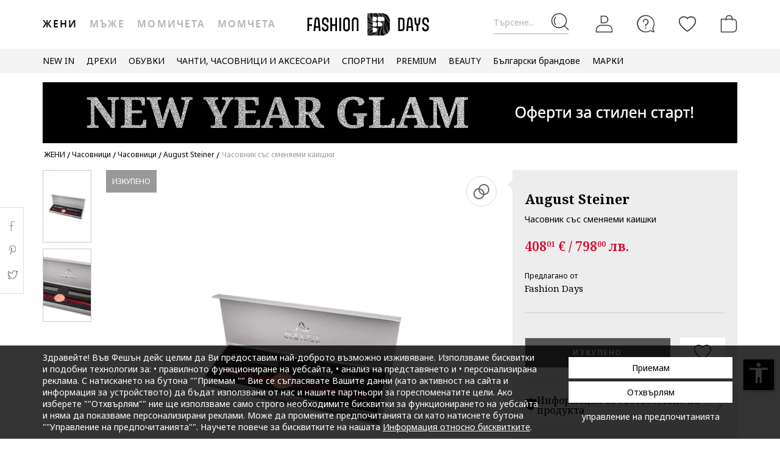

--- FILE ---
content_type: text/html; charset=UTF-8
request_url: https://www.fashiondays.bg/p/%D0%A7%D0%B0%D1%81%D0%BE%D0%B2%D0%BD%D0%B8%D0%BA-%D1%81%D1%8A%D1%81-%D1%81%D0%BC%D0%B5%D0%BD%D1%8F%D0%B5%D0%BC%D0%B8-%D0%BA%D0%B0%D0%B8%D1%88%D0%BA%D0%B8-%D0%96%D0%B5%D0%BD%D0%B8-august-steiner-p411821-1/
body_size: 33399
content:
<!DOCTYPE html><html lang="bg"><head>    <title>Часовник със сменяеми каишки - August Steiner (AS8206RG-BX)</title>
    <meta charset="utf-8">
        <meta content="Поръчай сега Часовник със сменяеми каишки от August Steiner AS8206RG-BX и ще получиш ✅30-дневен период на връщане ✅100% Оригинални Продукти ✅Проверка на пратката" name="description"/>
            <link rel="canonical"
              href="https://www.fashiondays.bg/p/%D0%A7%D0%B0%D1%81%D0%BE%D0%B2%D0%BD%D0%B8%D0%BA-%D1%81%D1%8A%D1%81-%D1%81%D0%BC%D0%B5%D0%BD%D1%8F%D0%B5%D0%BC%D0%B8-%D0%BA%D0%B0%D0%B8%D1%88%D0%BA%D0%B8-%D0%96%D0%B5%D0%BD%D0%B8-august-steiner-p411821-1/"/>
    
    <link rel="search" title="Search on Fashion Days" type="application/opensearchdescription+xml" href=https://www.fashiondays.bg/page/open-search>

            <meta name="viewport" content="width=device-width, initial-scale=1.0">
    
            

                    <meta content="index, follow" name="robots" />
    
            <meta content="product" property="og:type" />
    <meta content="Fashion Days" property="og:site_name" />
    <meta content="bg_BG" property="og:locale" />
    <meta content="https://www.fashiondays.bg/p/%D0%A7%D0%B0%D1%81%D0%BE%D0%B2%D0%BD%D0%B8%D0%BA-%D1%81%D1%8A%D1%81-%D1%81%D0%BC%D0%B5%D0%BD%D1%8F%D0%B5%D0%BC%D0%B8-%D0%BA%D0%B0%D0%B8%D1%88%D0%BA%D0%B8-%D0%96%D0%B5%D0%BD%D0%B8-august-steiner-p411821-1/" property="og:url" />
    <meta content="Часовник със сменяеми каишки August Steiner" property="og:title" />
    <meta content="Часовник със сменяеми каишки на August Steiner и още много други продукти във Fashion Days" property="og:description" />
        <meta content="https://fdcdn.akamaized.net/m/390x585/products/9558/9557362/images/res_0f2906a3fe0abf2c69163b6b4ee1dcb1.jpg?s=-Axqccrhequh" property="og:image"/>
        <meta content="https://fdcdn.akamaized.net/m/390x585/products/9558/9557362/images/res_0f2906a3fe0abf2c69163b6b4ee1dcb1.jpg?s=-Axqccrhequh" property="og:image:secure_url"/>
    <meta content="https://fdcdn.akamaized.net/m/390x585/products/9558/9557362/images/res_2ef46d19da6cf69c290e7eb36b9ef466.jpg?s=W-D9YYrUGHSR" property="og:image"/>
        <meta content="https://fdcdn.akamaized.net/m/390x585/products/9558/9557362/images/res_2ef46d19da6cf69c290e7eb36b9ef466.jpg?s=W-D9YYrUGHSR" property="og:image:secure_url"/>
                <meta content="product" property="twitter:card"/>
            <meta content="@FashionDaysBG" property="twitter:site"/>
        <meta content="Часовник със сменяеми каишки" property="twitter:title"/>
    <meta content="https://fdcdn.akamaized.net/m/390x585/products/9558/9557362/images/res_0f2906a3fe0abf2c69163b6b4ee1dcb1.jpg?s=-Axqccrhequh" property="twitter:image"/>
    <meta content="Часовник със сменяеми каишки на August Steiner и още много други продукти във Fashion Days"
          property="twitter:description"/>
    <meta content="PRICE" property="twitter:label1"/>
    <meta content="408.01" property="twitter:data1"/>
    <meta content="AVAILABILITY" property="twitter:label2"/>
    <meta content="Out of stock" property="twitter:data2"/>

            <meta name="p:domain_verify" content="d005333e60f4c2d378cd8ff0aa36563b" />
    
            <meta property="al:ios:url" content="com.fashiondays://www.fashiondays.bg/p/%D0%A7%D0%B0%D1%81%D0%BE%D0%B2%D0%BD%D0%B8%D0%BA-%D1%81%D1%8A%D1%81-%D1%81%D0%BC%D0%B5%D0%BD%D1%8F%D0%B5%D0%BC%D0%B8-%D0%BA%D0%B0%D0%B8%D1%88%D0%BA%D0%B8-%D0%96%D0%B5%D0%BD%D0%B8-august-steiner-p411821-1/" />
        <meta property="al:ios:app_store_id" content="614384628" />
        <meta property="al:ios:app_name" content="Fashion Days" />

        <meta property="al:android:url" content="com.fashiondays://www.fashiondays.bg/p/%D0%A7%D0%B0%D1%81%D0%BE%D0%B2%D0%BD%D0%B8%D0%BA-%D1%81%D1%8A%D1%81-%D1%81%D0%BC%D0%B5%D0%BD%D1%8F%D0%B5%D0%BC%D0%B8-%D0%BA%D0%B0%D0%B8%D1%88%D0%BA%D0%B8-%D0%96%D0%B5%D0%BD%D0%B8-august-steiner-p411821-1/" />
        <meta property="al:android:app_name" content="Fashion Days" />
        <meta property="al:android:package" content="com.fashiondays.android" />

        <meta property="al:web:url" content="https://www.fashiondays.bg/p/%D0%A7%D0%B0%D1%81%D0%BE%D0%B2%D0%BD%D0%B8%D0%BA-%D1%81%D1%8A%D1%81-%D1%81%D0%BC%D0%B5%D0%BD%D1%8F%D0%B5%D0%BC%D0%B8-%D0%BA%D0%B0%D0%B8%D1%88%D0%BA%D0%B8-%D0%96%D0%B5%D0%BD%D0%B8-august-steiner-p411821-1/" />
    
    <meta property="fb:app_id" content="1771937399725515">

    <link rel="apple-touch-icon" sizes="180x180" href="/images/webui/favicon/apple-touch-icon-xmas-180x180.png">
    <link rel="icon" type="image/png" sizes="32x32" href="/images/webui/favicon/favicon-xmas-32x32.png">
    <link rel="icon" type="image/png" sizes="16x16" href="/images/webui/favicon/favicon-xmas-16x16.png">
    <link rel="manifest" href="/images/webui/favicon/site.webmanifest">

    <link rel="preconnect" href="https://fonts.gstatic.com" crossorigin>
    <link href="https://fonts.googleapis.com/css2?family=Noto+Sans:ital,wght@0,400;0,700;1,400&display=swap" rel="stylesheet">
    <link href="https://fonts.googleapis.com/css2?family=Noto+Serif:wght@400;700&display=swap" rel="stylesheet">

    
    
            <link rel="stylesheet" href="/assets/7c3a388129ec7ee850dd4b095b514b27fdec21f9/static/css-assets/productDetails.css?7c3a388129ec7ee850dd4b095b514b27fdec21f9">

        
    <!--[if lt IE 10]>
    <script src="/assets/7c3a388129ec7ee850dd4b095b514b27fdec21f9/static/js-assets/matchMedia.js?7c3a388129ec7ee850dd4b095b514b27fdec21f9"></script>
    <![endif]-->

            <script src="https://cdn.onesignal.com/sdks/OneSignalSDK.js" async=""></script>
<script>

        OneSignal = window.OneSignal || [];

            OneSignal.push(function() {
            OneSignal.init({
                appId: "5837d068-4c92-4770-a91c-3d9e0e80cd34",
            });
        });
    
    OneSignal.push(["addListenerForNotificationOpened", function(payload) {
        OneSignal.getUserId(function(userId) {
            registerGaEvent({
                category: 'os_addListenerForNotificationOpened',
                action: 'u_id ' + userId,
                label: 'n_id ' + payload.id
            });
        });
    }]);

    OneSignal.push(function() {
        // Occurs when the user's subscription changes to a new value.
        OneSignal.on('notificationPermissionChange', function(permissionChange) {
            let currentPermission = permissionChange.to;
            OneSignal.getUserId(function(userId) {
                registerGaEvent({
                    category: 'os_notificationPermissionChange',
                    action: 'u_id ' + userId,
                    label: currentPermission
                });
            });
        });
    });

    OneSignal.push(function() {
        // Occurs when native browser prompt is shown
        OneSignal.on('permissionPromptDisplay', function() {
            registerGaEvent({
                category: 'os_permissionPromptDisplay',
                action: 'displayed'
            });
        });
    });

    OneSignal.push(function() {
        // Occurs when the user's subscription changes to a new value.
        OneSignal.on('subscriptionChange', function(isSubscribed) {
            OneSignal.getUserId(function(userId) {
                registerGaEvent({
                    category: 'os_subscriptionChange',
                    action: 'u_id ' + userId,
                    label: isSubscribed
                });
            })
        });
    });

    OneSignal.push(function() {
        OneSignal.on('popoverShown', function() {
            registerGaEvent({
                category: 'os_popoverPromptDisplay',
                action: 'displayed'
            });
        });
    });

    OneSignal.push(function() {
        OneSignal.on('popoverAllowClick', function() {
            registerGaEvent({
                category: 'os_popoverAllowClick',
                action: 'allowed'
            });
        });
    });

    OneSignal.push(function() {
        OneSignal.on('popoverCancelClick', function() {
            registerGaEvent({
                category: 'os_popoverCancelClick',
                action: 'cancel'
            });
        });
    });

    OneSignal.push(function() {
        OneSignal.on('popoverClosed', function() {
            registerGaEvent({
                category: 'os_popoverClosed',
                action: 'closed'
            });
        });
    });

    </script>    
     
        <script type="text/javascript">
    authToken = 'anon-d691838a85910b9c472495c80b0b20a6228b1cbd';
    var customerId = '1';
</script>
    <script>
        let gtmListingData = {"listType":"Direct","listingName":"Direct","listDetail":"Direct","listSource":"PDP"};
            </script>
    <div></div>
                    <script type="text/javascript">
  var dataLayer = dataLayer || [];
  var gtmProductData = {"customer":{"customerId":1,"customerUniqueId":1,"customerStatus":"unregistered","referrerId":1,"referrerName":"N\/A","customerGender":"N\/A","customerMemberSince":"N\/A","customerLastLogin":"N\/A","customerBuyerSince":"N\/A","customerFirstPurchase":"N\/A","customerLastPurchase":"N\/A","customerOrders":"N\/A","recentProductsStatus":"N\/A","email":{"nl":"N\/A","fav":"N\/A","alerts":"N\/A","survey":"N\/A"},"customerClusterId":900,"customerGeniusFlag":"N\/A","customerGeniusTier":"N\/A","customerBnplEligibility":"N\/A","customerUserDomain":"N\/A","genius_initial_cluster":"N\/A","genius_current_cluster":"N\/A","currentCohort":"N\/A","customerNotificationBannerStatus":{"toucp":false},"customerCookieExternalIdsRejected":["FitAnalitycs","Google Analytics","Inspectlet","WisePops","Firebase","Criteo","Google Ads","Bing","RTB","Emarsys","Facebook","ProfitShare","Pinterest","TikTok","MGID","Teads","Google Ads Personalization"],"customerSocialLoginEmag":"N\/A","customerHasPhone":"N\/A"},"unique_token":"176795881380306","customerId":1,"customerUniqueId":1,"customerStatus":"unregistered","referrerId":1,"referrerName":"N\/A","customerGender":"N\/A","customerMemberSince":"N\/A","customerLastLogin":"N\/A","customerBuyerSince":"N\/A","customerFirstPurchase":"N\/A","customerLastPurchase":"N\/A","customerOrders":"N\/A","recentProductsStatus":"N\/A","email":{"nl":"N\/A","fav":"N\/A","alerts":"N\/A","survey":"N\/A"},"customerClusterId":900,"customerGeniusFlag":"N\/A","customerGeniusTier":"N\/A","customerBnplEligibility":"N\/A","customerUserDomain":"N\/A","genius_initial_cluster":"N\/A","genius_current_cluster":"N\/A","currentCohort":"N\/A","customerNotificationBannerStatus":{"toucp":false},"customerCookieExternalIdsRejected":["FitAnalitycs","Google Analytics","Inspectlet","WisePops","Firebase","Criteo","Google Ads","Bing","RTB","Emarsys","Facebook","ProfitShare","Pinterest","TikTok","MGID","Teads","Google Ads Personalization"],"customerSocialLoginEmag":"N\/A","customerHasPhone":"N\/A","product":{"hasVideo":"no","name":"\u0427\u0430\u0441\u043e\u0432\u043d\u0438\u043a \u0441\u044a\u0441 \u0441\u043c\u0435\u043d\u044f\u0435\u043c\u0438 \u043a\u0430\u0438\u0448\u043a\u0438","productDescription":685,"brandId":92111,"brandName":"August Steiner","classification":"WATCHES","classificationId":27,"subClassification":"WATCHES","subClassificationId":"76","buyingCategory":"2366","tagId":1,"parentProductId":411821,"productId":411821,"sku":"AS8206RG-BX","skuVariant":"AS8206RG-BX","vendorId":1,"price":408.01,"priceRRP":408.01,"availabilityId":"6","listingPosition":-1,"productStatus":"sold out","isConsignment":"no"}};
  beemUsedProducts = {
    localStorageKey: 'beemUsedProducts',
    all: function () {
        var ids = JSON.parse(localStorage.getItem(this.localStorageKey));
        if (!ids) {
            ids = {};
        }
        return ids;
    },
    push: function (productId) {
        var ids = this.all();
        ids[parseInt(productId)] = true;
        localStorage.setItem(this.localStorageKey, JSON.stringify(ids));
    },
    has: function (productId) {
        return this.all().hasOwnProperty(productId);
    }
  }
  if (typeof gtmProductData.product === 'object') {
    gtmProductData.product.arFeature = beemUsedProducts.has(gtmProductData.product.parentProductId) ? 'yes' : 'no';
  }
  if (typeof gtmProductData.cart !== 'undefined' && typeof gtmProductData.cart.products !== 'undefined' && Array.isArray(gtmProductData.cart.products)) {
    gtmProductData.cart.products.map(function(product){product.arFeature = beemUsedProducts.has(product.parentProductId) ? 'yes' : 'no';});
  }
  var gtmData = gtmProductData;
  if (typeof gtmListingData === 'undefined') {
    gtmListingData = {};
  }
  if (gtmData.product) {
    gtmData.product = {...gtmProductData.product, ...gtmListingData};
  } else {
    gtmData = {...gtmProductData, ...gtmListingData};
  }
  Object.keys(gtmData).forEach((key) => (gtmData[key] == null) && delete gtmData[key]);

  if (Object.keys(gtmData).length) {
    if (typeof dataLayer[0] !== undefined) {
      dataLayer[0] = Object.assign({}, dataLayer[0], gtmData);
    } else {
      dataLayer.push(gtmData);
    }
  }
</script>

        <!-- Google Tag Manager -->
<script>(function(w,d,s,l,i){w[l]=w[l]||[];w[l].push({'gtm.start': new Date().getTime(),event:'gtm.js'});var f=d.getElementsByTagName(s)[0], j=d.createElement(s),dl=l!='dataLayer'?'&l='+l:'';j.async=true;j.src='//www.googletagmanager.com/gtm.js?id='+i+dl;f.parentNode.insertBefore(j,f);})(window,document,'script','dataLayer','GTM-5MGVZV');</script>
<!-- End Google Tag Manager -->

    

</head>
<body id="site-bg"
    class="clearfix bg"
    style="" onunload="" >

    
            <!-- Google Tag Manager -->
<noscript><iframe src="//www.googletagmanager.com/ns.html?id=GTM-5MGVZV" height="0" width="0" style="display:none;visibility:hidden"></iframe></noscript>
<!-- End Google Tag Manager -->

    
    <noscript>
        <div id="noscript"><div class="alertmessage">За пълен достъп до съдържанието на страницата, моля активирайте Javascript настройките на вашия браузър</div></div>
    </noscript>

    <!-- pzk-web-12.m247.fd.corp -->

    <div id="unsupported-browsers">
        <div class="container">
            <div class="row">
                <div class="col-xs-12">
                    <span>Използвате стара версия на вашия браузър. Моля, свалете последната версия на браузъра за оптимално шопинг изживяване.</span>
                    <span class="f-right"><a href="javascript: void(0);">Благодаря, разбрах.</a> </span>
                </div>
            </div>
        </div>
    </div>
        <div id="full-site-canvas" class="">
        <div class="backdrop-canvas"></div>
                    
    
    <div id="head-section">
        

    


<header class="header">
    <div class="container">
                    <nav class="my-account-menu">
                <div class="nav nav-pills">
                    <div class="top-menu-item">
                        <a href="javascript:void(0)" id="mobile-search" aria-label="Търсене...">
                            <span class="text-placeholder">Търсене...</span>
                            <div class="container-icon">
                                <i class="icon icon-fdux_search"></i>
                            </div>
                        </a>
                    </div>
                    <div class="" id="user-mobile-area" data-100vh-max="sm">
                            <div class="top-menu-item my-account" id="login-dropdown">
                                <a id="customer-account"                                     class="hasArrow "                                   href="/customer/authentication?auth_source=accountMenu" aria-label="Вход">
                                    <div class="container-icon">
                                        <i class="icon icon-fdux_profile"></i>
                                    </div>
                                </a>
                                                                <div class="account-menu" data-login-flow-page="miniMenu">
                                    <div class="login-form">
                                        <span class="sub-title">Влез с имейл</span>
                                        <div class="get-login-form">
                                            <div class="fd-spinner is-shown"></div>
                                        </div>
                                        <div class="forgot-new" id="login-p">
                                            <div class="forgot-pass">
                                                <a href="https://www.fashiondays.bg/customer/recover-password" id="forget-password-open">Забравена парола</a>
                                            </div>
                                                                                            <div class="social-connect-login">
                                                    
    <div class="emag-login">
        <button
                class="btn-emag"
                onclick="handleEmagLogin()"
                type="button"
                aria-label="Впиши се с eMAG"
                data-login-flow-action="emagLoginClick"
        >
            <div>
                <span class="emag-icon"></span>
                <span class="emag">Впиши се с eMAG</span>
            </div>
        </button>
    </div>

<script>
    function handleEmagLogin() {
        const nlAccept = document.getElementById('register-newsletter_subscription_type')?.checked ? 1 : 0;
        const url = `${Routing.generate('customer_social_redirect_to_emag')}${nlAccept ? '?nl_accept=1' : ''}`;
        window.location.href = url;
    }
</script>

<div class="wrapper-secondary-social">
        <div class="facebook-login">
        <button
                class="btn-facebook"
                onclick="SocialConnectApp.triggerFacebookLogin()"
                type="button"
                aria-label="Впиши се с Facebook"
                data-login-flow-action="facebookLoginClick"
        >
            <div>
                <span class="facebook-icon"></span>
                <span class="facebook">Впиши се с Facebook</span>
            </div>
        </button>
    </div>
            <div class="google-login">
        <button
                class="btn-google"
                onclick="SocialConnectApp.triggerGoogleLogin()"
                type="button"
                aria-label="Впиши се с Google"
                data-login-flow-action="googleLoginClick"
        >
            <div>
                <span class="google-icon"></span>
                <span class="google">Впиши се с Google</span>
            </div>
        </button>
    </div>
            <div class="apple-login">
        <button
                class="btn-apple"
                onclick="SocialConnectApp.triggerAppleLogin()"
                type="button"
                aria-label="Влез с Apple"
                data-login-flow-action="appleLoginClick"
        >
            <div>
                <span class="icon-fdux_apple_logo"></span>
                <span class="apple">Влез с Apple</span>
            </div>
        </button>
    </div>
    </div>
<div class="clearfix"></div>
                                                </div>
                                                                                        <div class="clearfix"></div>
                                            <div class="new-account">
                                                <a href="https://www.fashiondays.bg/customer/authentication/register" id="register-open">Регистрирай се</a>
                                            </div>
                                        </div>
                                    </div>
                                    <div class="register-form">
                                        <span class="sub-title">Впиши се с имейл</span>
                                        <div class="get-register-form"></div>
                                                                                    <div class="social-connect-login">
                                                
    <div class="emag-login">
        <button
                class="btn-emag"
                onclick="handleEmagLogin()"
                type="button"
                aria-label="Впиши се с eMAG"
                data-login-flow-action="emagLoginClick"
        >
            <div>
                <span class="emag-icon"></span>
                <span class="emag">Впиши се с eMAG</span>
            </div>
        </button>
    </div>

<script>
    function handleEmagLogin() {
        const nlAccept = document.getElementById('register-newsletter_subscription_type')?.checked ? 1 : 0;
        const url = `${Routing.generate('customer_social_redirect_to_emag')}${nlAccept ? '?nl_accept=1' : ''}`;
        window.location.href = url;
    }
</script>

<div class="wrapper-secondary-social">
        <div class="facebook-login">
        <button
                class="btn-facebook"
                onclick="SocialConnectApp.triggerFacebookLogin()"
                type="button"
                aria-label="Впиши се с Facebook"
                data-login-flow-action="facebookLoginClick"
        >
            <div>
                <span class="facebook-icon"></span>
                <span class="facebook">Впиши се с Facebook</span>
            </div>
        </button>
    </div>
            <div class="google-login">
        <button
                class="btn-google"
                onclick="SocialConnectApp.triggerGoogleLogin()"
                type="button"
                aria-label="Впиши се с Google"
                data-login-flow-action="googleLoginClick"
        >
            <div>
                <span class="google-icon"></span>
                <span class="google">Впиши се с Google</span>
            </div>
        </button>
    </div>
            <div class="apple-login">
        <button
                class="btn-apple"
                onclick="SocialConnectApp.triggerAppleLogin()"
                type="button"
                aria-label="Влез с Apple"
                data-login-flow-action="appleLoginClick"
        >
            <div>
                <span class="icon-fdux_apple_logo"></span>
                <span class="apple">Влез с Apple</span>
            </div>
        </button>
    </div>
    </div>
<div class="clearfix"></div>
                                            </div>
                                                                                <a href="https://www.fashiondays.bg/customer/authentication" class="already-user" id="register-login-link">Вече имате профил?</a>
                                    </div>
                                </div>
                                                            </div>
                            <div class="top-menu-item">
                                <a href="/page/faq/" id="customer-support"  class="follow-href "  aria-label="FAQ">
                                    <div class="container-icon">
                                        <i class="icon icon-fdux_help"></i>
                                    </div>
                                    <div class="text">Помощ</div>
                                </a>
                            </div>
                        </div>
                        <div class="top-menu-item">
                            <a href="/wishlist" id="wishlist-top-menu" aria-label="Любими">
                                <div class="container-icon">
                                    <i class="icon icon-fdux_wishlist"></i>
                                    <span id="prodFavCountHeader" class="top-menu-item__counter"></span>
                                </div>
                                <div class="text">ЛЮБИМИ ПРОДУКТИ</div>
                            </a>
                        </div>
                        <div class="top-menu-item">
                            <a href="/cart/" id="customer-basket" class="basket-link " aria-label="Количка">
                                <div class="container-icon">
                                    <i class="icon icon-fdux_cart"></i>
                                    <span id="prodCartCountHeader" class="concealed top-menu-item__counter"></span>
                                </div>
                                <div class="text">Количка</div>
                            </a>
                        </div>
                        <div class="top-menu-item">
                            <a href="javascript: void(0);" id="mobile-login" aria-label="Вход">
                                <div class="container-icon">
                                    <i class="icon icon-fdux_profile"></i>
                                </div>
                            </a>
                        </div>                    <div id="basket-notification" class="header-notification">
                        <span>Продуктът е добавен в количката</span>
                    </div>
                    <div id="fav-notification" class="header-notification"
                         data-text-new="Продуктът е добавен към Любими продукти."
                         data-text-existing="Продуктът вече е отбелязан като любим и е преместен в началото на списъка.">
                        <span></span>
                    </div>
                </div>
            </nav>
        
                    <div class="hidden-md hidden-lg visible-xs visible-sm burger-menu">
                <input type="checkbox" class="burger-menu__checkbox hidden" id="burger-menu">
                <label class="burger-menu__btn" for="burger-menu">
                    <div class="burger-menu__icon"></div>
                </label>
            </div>
                                                                <nav id="tag-menu" class="hidden-xs hidden-sm visible-md visible-lg" aria-label="Gender Menu">
        <ul class="nav">
                                    <li>
                    <a href="/t/%D0%96%D0%B5%D0%BD%D0%B8/" class="active" data-tag-id="1">Жени</a>
                </li>
                                                <li>
                    <a href="/t/%D0%9C%D1%8A%D0%B6%D0%B5/"  data-tag-id="2">Мъже</a>
                </li>
                                                <li>
                    <a href="/t/%D0%9C%D0%BE%D0%BC%D0%B8%D1%87%D0%B5%D1%82%D0%B0/"  data-tag-id="7">Момичета</a>
                </li>
                                                <li>
                    <a href="/t/%D0%9C%D0%BE%D0%BC%D1%87%D0%B5%D1%82%D0%B0/"  data-tag-id="8">Момчета</a>
                </li>
                        </ul>
</nav>
                
                    <a class="navbar-brand" id="logo-link" href="https://www.fashiondays.bg/?tagName=women"
               title="Модна дестинация #1">
                 <span class="hidden-xs visible-sm visible-md visible-lg logo-header-desktop">
                  <img src="/images/webui/logo/logo_desktop_autumn_24.svg?7c3a388129ec7ee850dd4b095b514b27fdec21f9" width="200"
                       height="40" alt="Fashion Days">
                </span>
                <span class="visible-xs hidden-sm hidden-md hidden-lg logo-header-responsive">
                    <img src="/images/webui/logo/logo_responsive_autumn_24.svg?7c3a388129ec7ee850dd4b095b514b27fdec21f9" width="34"
                         height="34" alt="Fashion Days">
                </span>
            </a>
            
                    <div class="search-container ui-front" id="search-container">
                                <form method="GET" action="/search/" id="search-form" class="clearfix">
                    <button type="button" id="close-search" class="btn search__btn"></button>
                    <div id="clear-search-field" class="search__btn">
                        <i class="icon icon-x-close"></i>
                    </div>
                    <input type="text" id="search-input" name="q" placeholder="Търси в уебсайта..." value="" autocomplete="off">
                    <input type="hidden" name="effective_search" value="1">
                    <button id="search-submit" class="btn search__btn" value="Търси">
                        <span class="icon-fdux_search"></span>
                    </button>
                    <ul id="search-container__results"></ul>
                </form>
            </div>
        
            </div>
</header>
<script type="text/javascript">
	const noMenuAuth = false
</script>

                    









<div id="main-menu" data-100vh-max="sm"><div class="visible-xs visible-sm hidden-md hidden-lg main-menu__tag-responsive-nav"><ul><li><a href="/t/%D0%96%D0%B5%D0%BD%D0%B8/" class="active" data-tag-id="1">Жени</a></li><li><a href="/t/%D0%9C%D1%8A%D0%B6%D0%B5/"  data-tag-id="2">Мъже</a></li><li><a href="/t/%D0%9C%D0%BE%D0%BC%D0%B8%D1%87%D0%B5%D1%82%D0%B0/"  data-tag-id="7">Момичета</a></li><li><a href="/t/%D0%9C%D0%BE%D0%BC%D1%87%D0%B5%D1%82%D0%B0/"  data-tag-id="8">Момчета</a></li></ul></div><div class="container main-menu__container"><nav class="main-menu__nav-container main-menu__nav-container--base clearfix" aria-label="Main Menu"><ul class="main-menu__nav"><li class="main-menu__tag-responsive"><a href="/t/%D0%96%D0%B5%D0%BD%D0%B8/">
                                    Виж Начална страница Жени
                                </a></li><li class="main-menu__item"><span style=""
                                          class=""
                                          data-item-type="3">
                                          NEW IN
                                          
                                    </span><div class="main-menu__overlay"><div class="main-menu__overlay-title">NEW IN</div><div class="main-menu__overlay-content main-menu__overlay-content--banner main-menu__overlay-content--banner--2"><a class="main-menu__item-child main-menu__item-child--is-bold  "
           href="/s/new-this-week-w/"
           style=""
             data-item-type="8"><span class="main-menu__item-child__title">НОВО ТАЗИ СЕДМИЦА</span></a><a class="main-menu__item-child main-menu__item-child--is-bold  "
           href="/s/new-this-month-w/"
           style=""
             data-item-type="8"><span class="main-menu__item-child__title">НОВО ТОЗИ МЕСЕЦ</span></a><span class="main-menu__item-empty-line" data-item-type="1"></span><span class="main-menu__item-child main-menu__item-child--is-bold  "
              style="" data-item-type="3">
              ПАЗАРУВАЙ ПО КАТЕГОРИЯ
        </span><a class="main-menu__item-child   "
           href="/s/fresh-fits-new-in-w/"
           style=""
             data-item-type="8"><span class="main-menu__item-child__title">Свежи модели/ Дрехи</span></a><a class="main-menu__item-child   "
           href="/s/step-up-new-in-w/"
           style=""
             data-item-type="8"><span class="main-menu__item-child__title">Нов любим чифт/ Обувки</span></a><a class="main-menu__item-child   "
           href="/s/finishing-touches-new-in-w/"
           style=""
             data-item-type="8"><span class="main-menu__item-child__title">Ефектни акценти/ Аксесоари</span></a><a class="main-menu__item-child   "
           href="/s/beauty-new-in-w/"
           style=""
             data-item-type="8"><span class="main-menu__item-child__title">Бюти попадения/ Грим и козметика</span></a><span class="main-menu__item-column-break" data-item-type="2"></span><a class="main-menu__item-child   "
           href="https://www.fashiondays.bg/s/hot-right-now-w/"
           style=""
             data-item-type="8"><span class="main-menu__item-child__title">Супер желаните/ Топ марки</span></a><span class="main-menu__item-child main-menu__item-child--is-bold  "
              style="" data-item-type="3">
              ЛУКС КОЛЕКЦИИ
        </span><a class="main-menu__item-child   "
           href="/g/golden-goose"
           style=""
             data-item-type="8"><span class="main-menu__item-child__title">Golden Goose модели</span></a><a class="main-menu__item-child   "
           href="/s/high-end-bags-accents-w/"
           style=""
             data-item-type="8"><span class="main-menu__item-child__title">Луксозни чанти и акценти</span></a><a class="main-menu__item-child   "
           href="/s/elevated-soles-w/"
           style=""
             data-item-type="8"><span class="main-menu__item-child__title">Висок клас обувки</span></a><span class="main-menu__item-empty-line" data-item-type="1"></span><span class="main-menu__item-child main-menu__item-child--is-bold  "
              style="" data-item-type="3">
              FD MALL
        </span><a class="main-menu__item-child   "
           href="https://www.fashiondays.bg/shop/inspo-w/"
           style=""
             data-item-type="8"><span class="main-menu__item-child__title">THE FW25 SHOP</span></a><a class="main-menu__item-child   "
           href="https://www.fashiondays.bg/shop/premium-w/"
           style=""
             data-item-type="8"><span class="main-menu__item-child__title">THE PREMIUM SHOP</span></a><a class="main-menu__item-child   "
           href="https://www.fashiondays.bg/shop/sport-w/"
           style=""
             data-item-type="8"><span class="main-menu__item-child__title">THE SPORT SHOP</span></a><a class="main-menu__item-child   "
           href="https://www.fashiondays.bg/shop/beauty/"
           style=""
             data-item-type="8"><span class="main-menu__item-child__title">THE BEAUTY SHOP</span></a><a class="main-menu__item-child   "
           href="https://www.fashiondays.bg/shop/affordable-w/"
           style=""
             data-item-type="8"><span class="main-menu__item-child__title">THE AFFORDABLE SHOP</span></a><a class="main-menu__item-child   "
           href="https://www.fashiondays.bg/shop/denim-w/"
           style=""
             data-item-type="8"><span class="main-menu__item-child__title">THE DENIM SHOP</span></a><a class="main-menu__item-child   "
           href="https://www.fashiondays.bg/shop/dermato-w/"
           style=""
             data-item-type="8"><span class="main-menu__item-child__title">THE DERMATO SHOP</span></a><a class="main-menu__item-child  main-menu__item-child--has-banner main-menu__item-child--has-banner--2"
           href="https://www.fashiondays.bg/s/new-this-month-w/"
           style=""
             data-item-type="8"><span class="main-menu__item-child__title">Banner 2 columns NEW IN</span><picture><source media="(min-width: 992px)" srcset="https://fdcdn.akamaized.net/b/538x433/sCP-538x433.jpg?s=ne_o-mUzhDeJ"><source media="(max-width: 991px)" srcset="https://fdcdn.akamaized.net/b/930x240/sCQ-930x240.jpg?s=LzPxGcQ3jkaW"><img loading="lazy" class="main-menu__item-child__banner" src="https://fdcdn.akamaized.net/b/930x240/sCQ-930x240.jpg?s=LzPxGcQ3jkaW" alt=""></picture></a></div><a href="javascript:;" role="button" class="main-menu__overlay-back"><i class="icon icon-fd-left-arrow"></i> Назад
                                        </a></div></li><li class="main-menu__item"><span style=""
                                          class=""
                                          data-item-type="3">
                                          ДРЕХИ
                                          
                                    </span><div class="main-menu__overlay"><div class="main-menu__overlay-title">ДРЕХИ</div><div class="main-menu__overlay-content main-menu__overlay-content--banner main-menu__overlay-content--banner--1"><a class="main-menu__item-child main-menu__item-child--is-bold  "
           href="/s/new-in-menu-mmse-w"
           style=""
             data-item-type="7"><span class="main-menu__item-child__title">НОВИ ПРЕДЛОЖЕНИЯ</span></a><span class="main-menu__item-child main-menu__item-child--is-bold  "
              style="" data-item-type="3">
              КАТЕГОРИИ
        </span><a class="main-menu__item-child   "
           href="/g/%D0%96%D0%B5%D0%BD%D0%B8-/%D0%94%D1%80%D0%B5%D1%85%D0%B8-%D0%AF%D0%BA%D0%B5%D1%82%D0%B0"
           style=""
             data-item-type="6"><span class="main-menu__item-child__title">Якета</span></a><a class="main-menu__item-child   "
           href="/g/%D0%96%D0%B5%D0%BD%D0%B8-/%D0%94%D1%80%D0%B5%D1%85%D0%B8-%D0%9F%D0%BB%D0%B5%D1%82%D0%B5%D0%BD%D0%B8_%D0%BC%D0%BE%D0%B4%D0%B5%D0%BB%D0%B8"
           style=""
             data-item-type="6"><span class="main-menu__item-child__title">Пуловери и жилетки</span></a><a class="main-menu__item-child   "
           href="/g/%D0%96%D0%B5%D0%BD%D0%B8-/%D0%94%D1%80%D0%B5%D1%85%D0%B8-%D0%94%D1%8A%D0%BD%D0%BA%D0%B8"
           style=""
             data-item-type="6"><span class="main-menu__item-child__title">Дънки</span></a><a class="main-menu__item-child   "
           href="/g/%D0%96%D0%B5%D0%BD%D0%B8-/%D0%94%D1%80%D0%B5%D1%85%D0%B8-%D0%91%D0%BB%D1%83%D0%B7%D0%B8"
           style=""
             data-item-type="6"><span class="main-menu__item-child__title">Блузи</span></a><a class="main-menu__item-child   "
           href="/g/%D0%96%D0%B5%D0%BD%D0%B8-/%D0%94%D1%80%D0%B5%D1%85%D0%B8-%D0%9F%D0%B0%D0%BB%D1%82%D0%B0"
           style=""
             data-item-type="6"><span class="main-menu__item-child__title">Палта</span></a><a class="main-menu__item-child   "
           href="/g/Жени-/Дрехи-Панталони"
           style=""
             data-item-type="8"><span class="main-menu__item-child__title">Панталони </span></a><a class="main-menu__item-child   "
           href="/g/%D0%96%D0%B5%D0%BD%D0%B8-/%D0%94%D1%80%D0%B5%D1%85%D0%B8-%D0%A7%D0%BE%D1%80%D0%B0%D0%BF%D0%B8"
           style=""
             data-item-type="6"><span class="main-menu__item-child__title">Чорапи и чорапогащници</span></a><a class="main-menu__item-child   "
           href="/g/%D0%96%D0%B5%D0%BD%D0%B8-/%D0%94%D1%80%D0%B5%D1%85%D0%B8-%D0%A2%D0%95%D0%9D%D0%98%D0%A1%D0%9A%D0%98"
           style=""
             data-item-type="6"><span class="main-menu__item-child__title">Тениски</span></a><a class="main-menu__item-child   "
           href="/g/%D0%96%D0%B5%D0%BD%D0%B8-/%D0%94%D1%80%D0%B5%D1%85%D0%B8-%D0%A0%D0%B8%D0%B7%D0%B8"
           style=""
             data-item-type="6"><span class="main-menu__item-child__title">Ризи</span></a><a class="main-menu__item-child   "
           href="/g/%D0%96%D0%B5%D0%BD%D0%B8-/%D0%94%D1%80%D0%B5%D1%85%D0%B8-%D0%A0%D0%BE%D0%BA%D0%BB%D0%B8"
           style=""
             data-item-type="6"><span class="main-menu__item-child__title">Рокли</span></a><a class="main-menu__item-child   "
           href="/g/%D0%96%D0%B5%D0%BD%D0%B8-/%D0%94%D1%80%D0%B5%D1%85%D0%B8-%D0%9F%D0%B8%D0%B6%D0%B0%D0%BC%D0%B8_%D0%B8_%D1%85%D0%B0%D0%BB%D0%B0%D1%82%D0%B8"
           style=""
             data-item-type="6"><span class="main-menu__item-child__title">Пижами</span></a><a class="main-menu__item-child   "
           href="/g/%D0%96%D0%B5%D0%BD%D0%B8-/%D0%94%D1%80%D0%B5%D1%85%D0%B8-%D0%A1%D1%83%D0%B8%D1%82%D1%88%D1%8A%D1%80%D1%82%D0%B8_%D1%81_%D0%BA%D0%B0%D1%87%D1%83%D0%BB%D0%BA%D0%B0"
           style=""
             data-item-type="6"><span class="main-menu__item-child__title">Суитшърти</span></a><a class="main-menu__item-child   "
           href="/g/%D0%96%D0%B5%D0%BD%D0%B8-/%D0%94%D1%80%D0%B5%D1%85%D0%B8-%D0%93%D0%B0%D1%89%D0%B5%D1%80%D0%B8%D0%B7%D0%BE%D0%BD%D0%B8"
           style=""
             data-item-type="6"><span class="main-menu__item-child__title">Гащеризони</span></a><a class="main-menu__item-child   "
           href="/g/%D0%96%D0%B5%D0%BD%D0%B8-/%D0%94%D1%80%D0%B5%D1%85%D0%B8-%D0%9F%D0%BE%D0%BB%D0%B8"
           style=""
             data-item-type="6"><span class="main-menu__item-child__title">Поли</span></a><a class="main-menu__item-child   "
           href="/g/%D0%96%D0%B5%D0%BD%D0%B8-/%D0%94%D1%80%D0%B5%D1%85%D0%B8-%D0%A1%D0%B0%D0%BA%D0%B0"
           style=""
             data-item-type="6"><span class="main-menu__item-child__title">Сака</span></a><a class="main-menu__item-child   "
           href="/g/Жени-/Дрехи-Бикини+Оформящо_бельо+Сутиени+Чорапи_и_чорапогащници"
           style=""
             data-item-type="8"><span class="main-menu__item-child__title">Бельо</span></a><a class="main-menu__item-child   "
           href="/g/%D0%96%D0%B5%D0%BD%D0%B8-/%D0%94%D1%80%D0%B5%D1%85%D0%B8-%D0%9F%D0%B8%D0%B6%D0%B0%D0%BC%D0%B8_%D0%B8_%D1%85%D0%B0%D0%BB%D0%B0%D1%82%D0%B8"
           style=""
             data-item-type="6"><span class="main-menu__item-child__title">Домашно облекло и халати за баня</span></a><a class="main-menu__item-child   "
           href="/g/%D0%96%D0%B5%D0%BD%D0%B8-/%D0%94%D1%80%D0%B5%D1%85%D0%B8-%D0%9A%D0%BE%D0%BC%D0%BF%D0%BB%D0%B5%D0%BA%D1%82%D0%B8_%D0%B1%D0%B0%D0%BD%D1%81%D0%BA%D0%B8"
           style=""
             data-item-type="6"><span class="main-menu__item-child__title">Плажно облекло и бански</span></a><a class="main-menu__item-child   "
           href="/g/Жени-/Дрехи"
           style=""
             data-item-type="8"><span class="main-menu__item-child__title">Виж всички &gt;</span></a><span class="main-menu__item-empty-line" data-item-type="1"></span><span class="main-menu__item-child main-menu__item-child--is-bold  "
              style="" data-item-type="3">
              Top Brands
        </span><a class="main-menu__item-child   "
           href="/g/Жени-guess/Дрехи"
           style=""
             data-item-type="8"><span class="main-menu__item-child__title">Guess </span></a><a class="main-menu__item-child   "
           href="/g/Жени-mango/Дрехи"
           style=""
             data-item-type="8"><span class="main-menu__item-child__title">Mango</span></a><a class="main-menu__item-child   "
           href="/g/Жени-liu_jo/Дрехи"
           style=""
             data-item-type="8"><span class="main-menu__item-child__title">Liu Jo</span></a><a class="main-menu__item-child   "
           href="/g/karl-lagerfeld"
           style=""
             data-item-type="8"><span class="main-menu__item-child__title">Karl Lagerfeld</span></a><a class="main-menu__item-child   "
           href="/g/Жени-boss/Дрехи"
           style=""
             data-item-type="8"><span class="main-menu__item-child__title">BOSS</span></a><a class="main-menu__item-child   "
           href="/g/Жени-hugo/Дрехи"
           style=""
             data-item-type="8"><span class="main-menu__item-child__title">HUGO</span></a><a class="main-menu__item-child   "
           href="/s/calvin-klein-w/"
           style=""
             data-item-type="8"><span class="main-menu__item-child__title">Calvin Klein</span></a><a class="main-menu__item-child   "
           href="/s/tommy-hilfiger-w/"
           style=""
             data-item-type="8"><span class="main-menu__item-child__title">Tommy Hilfiger</span></a><a class="main-menu__item-child   "
           href="/g/Жени-levi_s/Дрехи"
           style=""
             data-item-type="8"><span class="main-menu__item-child__title">Levi&#039;s</span></a><a class="main-menu__item-child   "
           href="/g/Жени-g_star/Дрехи"
           style=""
             data-item-type="8"><span class="main-menu__item-child__title">G-STAR</span></a><a class="main-menu__item-child   "
           href="/g/Жени-pepe_jeans_london/Дрехи"
           style=""
             data-item-type="8"><span class="main-menu__item-child__title">Pepe Jeans London</span></a><a class="main-menu__item-child   "
           href="/g/Жени-puma/Дрехи"
           style=""
             data-item-type="8"><span class="main-menu__item-child__title">Puma</span></a><a class="main-menu__item-child   "
           href="/g/Жени-armani_exchange/Дрехи"
           style=""
             data-item-type="8"><span class="main-menu__item-child__title">Armani Exchange</span></a><a class="main-menu__item-child   "
           href="https://www.fashiondays.bg/g/%D0%96%D0%B5%D0%BD%D0%B8-lc_waikiki/%D0%94%D1%80%D0%B5%D1%85%D0%B8"
           style=""
             data-item-type="8"><span class="main-menu__item-child__title">LC WAIKIKI</span></a><a class="main-menu__item-child   "
           href="https://www.fashiondays.bg/g/%D0%96%D0%B5%D0%BD%D0%B8-marks_spencer/%D0%94%D1%80%D0%B5%D1%85%D0%B8"
           style=""
             data-item-type="8"><span class="main-menu__item-child__title">MARKS &amp; SPENCER</span></a><a class="main-menu__item-child   "
           href="https://www.fashiondays.bg/g/%D0%96%D0%B5%D0%BD%D0%B8-koton/%D0%94%D1%80%D0%B5%D1%85%D0%B8"
           style=""
             data-item-type="8"><span class="main-menu__item-child__title">Koton</span></a><a class="main-menu__item-child   "
           href="https://www.fashiondays.bg/g/%D0%96%D0%B5%D0%BD%D0%B8-ea7/%D0%94%D1%80%D0%B5%D1%85%D0%B8"
           style=""
             data-item-type="8"><span class="main-menu__item-child__title">EA7</span></a><a class="main-menu__item-child   "
           href="https://www.fashiondays.bg/g/%D0%96%D0%B5%D0%BD%D0%B8-only+only_play/%D0%94%D1%80%D0%B5%D1%85%D0%B8"
           style=""
             data-item-type="8"><span class="main-menu__item-child__title">Only</span></a><a class="main-menu__item-child   "
           href="/catalog/"
           style=""
             data-item-type="8"><span class="main-menu__item-child__title">Виж още &gt;</span></a><span class="main-menu__item-empty-line" data-item-type="1"></span><span class="main-menu__item-child main-menu__item-child--is-bold  "
              style="" data-item-type="3">
              FD MALL
        </span><a class="main-menu__item-child   "
           href="https://www.fashiondays.bg/shop/inspo-w/"
           style=""
             data-item-type="8"><span class="main-menu__item-child__title">THE FALL SHOP</span></a><a class="main-menu__item-child   "
           href="https://www.fashiondays.bg/shop/sport-w/"
           style=""
             data-item-type="8"><span class="main-menu__item-child__title">THE SPORT SHOP</span></a><a class="main-menu__item-child   "
           href="https://www.fashiondays.bg/shop/affordable-w/"
           style=""
             data-item-type="8"><span class="main-menu__item-child__title">THE AFFORDABLE SHOP</span></a><a class="main-menu__item-child   "
           href="https://www.fashiondays.bg/shop/denim-w/"
           style=""
             data-item-type="8"><span class="main-menu__item-child__title">THE DENIM SHOP</span></a><a class="main-menu__item-child  main-menu__item-child--has-banner main-menu__item-child--has-banner--1"
           href="https://www.fashiondays.bg/g/%D0%96%D0%B5%D0%BD%D0%B8-/%D0%94%D1%80%D0%B5%D1%85%D0%B8"
           style=""
             data-item-type="8"><span class="main-menu__item-child__title">Banner 1 coloana</span><picture><source media="(min-width: 992px)" srcset="https://fdcdn.akamaized.net/b/253x433/sD5-253x433.jpg?s=HVuRHYn8lLOo"><source media="(max-width: 991px)" srcset="https://fdcdn.akamaized.net/b/930x240/sCG-930x240.jpg?s=yAZufnFRfQTc"><img loading="lazy" class="main-menu__item-child__banner" src="https://fdcdn.akamaized.net/b/930x240/sCG-930x240.jpg?s=yAZufnFRfQTc" alt=""></picture></a></div><a href="javascript:;" role="button" class="main-menu__overlay-back"><i class="icon icon-fd-left-arrow"></i> Назад
                                        </a></div></li><li class="main-menu__item"><span style=""
                                          class=""
                                          data-item-type="3">
                                          ОБУВКИ
                                          
                                    </span><div class="main-menu__overlay"><div class="main-menu__overlay-title">ОБУВКИ</div><div class="main-menu__overlay-content main-menu__overlay-content--banner main-menu__overlay-content--banner--2"><a class="main-menu__item-child main-menu__item-child--is-bold  "
           href="https://www.fashiondays.bg/s/footwear-new-in-menu-mmse-w/"
           style=""
             data-item-type="8"><span class="main-menu__item-child__title">НОВИ ПРЕДЛОЖЕНИЯ</span></a><span class="main-menu__item-child main-menu__item-child--is-bold  "
              style="" data-item-type="3">
              КАТЕГОРИИ
        </span><a class="main-menu__item-child   "
           href="/g/%D0%96%D0%B5%D0%BD%D0%B8-/%D0%9E%D0%B1%D1%83%D0%B2%D0%BA%D0%B8-%D0%91%D0%9E%D0%A2%D0%98"
           style=""
             data-item-type="6"><span class="main-menu__item-child__title">Боти и ботуши</span></a><a class="main-menu__item-child   "
           href="/g/%D0%96%D0%B5%D0%BD%D0%B8-/%D0%9E%D0%B1%D1%83%D0%B2%D0%BA%D0%B8-%D0%A1%D0%BF%D0%BE%D1%80%D1%82%D0%BD%D0%B8_%D0%B8_%D1%81%D0%BF%D0%B5%D1%86%D0%B8%D0%B0%D0%BB%D0%B8%D0%B7%D0%B8%D1%80%D0%B0%D0%BD%D0%B8_%D0%BE%D0%B1%D1%83%D0%B2%D0%BA%D0%B8"
           style=""
             data-item-type="6"><span class="main-menu__item-child__title">Спортни обувки</span></a><a class="main-menu__item-child   "
           href="/g/%D0%96%D0%B5%D0%BD%D0%B8-/%D0%9E%D0%B1%D1%83%D0%B2%D0%BA%D0%B8-%D0%91%D0%BE%D1%82%D1%83%D1%88%D0%B8"
           style=""
             data-item-type="6"><span class="main-menu__item-child__title">Ботуши до коляното</span></a><a class="main-menu__item-child   "
           href="/g/%D0%96%D0%B5%D0%BD%D0%B8-/%D0%9E%D0%B1%D1%83%D0%B2%D0%BA%D0%B8-%D0%9A%D0%BB%D0%B0%D1%81%D0%B8%D1%87%D0%B5%D1%81%D0%BA%D0%B8_%D0%BE%D0%B1%D1%83%D0%B2%D0%BA%D0%B8"
           style=""
             data-item-type="6"><span class="main-menu__item-child__title">Класически обувки</span></a><a class="main-menu__item-child   "
           href="/g/Жени-/Обувки-Домашни_пантофи_и_плажни_чехли+Мокасини"
           style=""
             data-item-type="8"><span class="main-menu__item-child__title">Мокасини и пантофки</span></a><a class="main-menu__item-child   "
           href="/g/%D0%96%D0%B5%D0%BD%D0%B8-/%D0%9E%D0%B1%D1%83%D0%B2%D0%BA%D0%B8-%D0%A1%D0%B0%D0%BD%D0%B4%D0%B0%D0%BB%D0%B8"
           style=""
             data-item-type="6"><span class="main-menu__item-child__title">Сандали</span></a><a class="main-menu__item-child   "
           href="/g/%D0%96%D0%B5%D0%BD%D0%B8-/%D0%9E%D0%B1%D1%83%D0%B2%D0%BA%D0%B8-%D0%94%D0%BE%D0%BC%D0%B0%D1%88%D0%BD%D0%B8_%D0%BF%D0%B0%D0%BD%D1%82%D0%BE%D1%84%D0%B8_%D0%B8_%D0%BF%D0%BB%D0%B0%D0%B6%D0%BD%D0%B8_%D1%87%D0%B5%D1%85%D0%BB%D0%B8"
           style=""
             data-item-type="6"><span class="main-menu__item-child__title">Чехли</span></a><a class="main-menu__item-child   "
           href="/g/Жени-/Обувки"
           style=""
             data-item-type="8"><span class="main-menu__item-child__title">Виж всички &gt;</span></a><span class="main-menu__item-empty-line" data-item-type="1"></span><span class="main-menu__item-child main-menu__item-child--is-bold  "
              style="" data-item-type="3">
              МАРКИ
        </span><a class="main-menu__item-child   "
           href="/g/Жени-ugg/Обувки"
           style=""
             data-item-type="8"><span class="main-menu__item-child__title">UGG</span></a><a class="main-menu__item-child   "
           href="/g/Жени-karl_lagerfeld/Обувки"
           style=""
             data-item-type="8"><span class="main-menu__item-child__title">Karl Lagerfeld</span></a><a class="main-menu__item-child   "
           href="https://www.fashiondays.bg/g/%D0%96%D0%B5%D0%BD%D0%B8-golden_goose/%D0%9E%D0%B1%D1%83%D0%B2%D0%BA%D0%B8"
           style=""
             data-item-type="8"><span class="main-menu__item-child__title">Golden Goose</span></a><a class="main-menu__item-child   "
           href="/g/Жени-steve_madden/Обувки"
           style=""
             data-item-type="8"><span class="main-menu__item-child__title">Steve Madden</span></a><a class="main-menu__item-child   "
           href="/g/Жени-liu_jo/Обувки"
           style=""
             data-item-type="8"><span class="main-menu__item-child__title">Liu Jo</span></a><a class="main-menu__item-child   "
           href="/g/Жени-guess/Обувки"
           style=""
             data-item-type="8"><span class="main-menu__item-child__title">GUESS</span></a><a class="main-menu__item-child   "
           href="/g/Жени-clarks/Обувки"
           style=""
             data-item-type="8"><span class="main-menu__item-child__title">Clarks</span></a><a class="main-menu__item-child   "
           href="/g/Жени-adidas_originals+adidas_performance+adidas_sportswear/Обувки"
           style=""
             data-item-type="8"><span class="main-menu__item-child__title">adidas </span></a><a class="main-menu__item-child   "
           href="/g/Жени-puma/Обувки"
           style=""
             data-item-type="8"><span class="main-menu__item-child__title">Puma</span></a><a class="main-menu__item-child   "
           href="/g/Жени-converse/Обувки"
           style=""
             data-item-type="8"><span class="main-menu__item-child__title">Converse</span></a><a class="main-menu__item-child   "
           href="https://www.fashiondays.bg/g/%D0%96%D0%B5%D0%BD%D0%B8-emu/%D0%9E%D0%B1%D1%83%D0%B2%D0%BA%D0%B8"
           style=""
             data-item-type="8"><span class="main-menu__item-child__title">EMU</span></a><a class="main-menu__item-child   "
           href="https://www.fashiondays.bg/g/%D0%96%D0%B5%D0%BD%D0%B8-camper/%D0%9E%D0%B1%D1%83%D0%B2%D0%BA%D0%B8"
           style=""
             data-item-type="8"><span class="main-menu__item-child__title">Camper</span></a><a class="main-menu__item-child   "
           href="https://www.fashiondays.bg/g/%D0%96%D0%B5%D0%BD%D0%B8-ry%C5%81ko/%D0%9E%D0%B1%D1%83%D0%B2%D0%BA%D0%B8"
           style=""
             data-item-type="8"><span class="main-menu__item-child__title">RYŁKO</span></a><a class="main-menu__item-child   "
           href="https://www.fashiondays.bg/g/%D0%96%D0%B5%D0%BD%D0%B8-calvin_klein+calvin_klein_jeans/%D0%9E%D0%B1%D1%83%D0%B2%D0%BA%D0%B8"
           style=""
             data-item-type="8"><span class="main-menu__item-child__title">Calvin Klein</span></a><a class="main-menu__item-child   "
           href="/g/Жени-nike/Обувки"
           style=""
             data-item-type="8"><span class="main-menu__item-child__title">Nike</span></a><a class="main-menu__item-child   "
           href="https://www.fashiondays.bg/g/%D0%96%D0%B5%D0%BD%D0%B8-dr_martens/%D0%9E%D0%B1%D1%83%D0%B2%D0%BA%D0%B8"
           style=""
             data-item-type="8"><span class="main-menu__item-child__title">Dr. Martens</span></a><span class="main-menu__item-empty-line" data-item-type="1"></span><span class="main-menu__item-child main-menu__item-child--is-bold  "
              style="" data-item-type="3">
              FD MALL
        </span><a class="main-menu__item-child   "
           href="https://www.fashiondays.bg/shop/inspo-w/"
           style=""
             data-item-type="8"><span class="main-menu__item-child__title">THE FALL SHOP</span></a><a class="main-menu__item-child   "
           href="https://www.fashiondays.bg/shop/sport-w/"
           style=""
             data-item-type="8"><span class="main-menu__item-child__title">THE SPORT SHOP</span></a><a class="main-menu__item-child   "
           href="https://www.fashiondays.bg/shop/affordable-w/"
           style=""
             data-item-type="8"><span class="main-menu__item-child__title">THE AFFORDABLE SHOP</span></a><a class="main-menu__item-child  main-menu__item-child--has-banner main-menu__item-child--has-banner--2"
           href="https://www.fashiondays.bg/g/%D0%96%D0%B5%D0%BD%D0%B8-/%D0%9E%D0%B1%D1%83%D0%B2%D0%BA%D0%B8"
           style=""
             data-item-type="8"><span class="main-menu__item-child__title">SHOES 2 COLOANE</span><picture><source media="(min-width: 992px)" srcset="https://fdcdn.akamaized.net/b/538x433/sCJ-538x433.jpg?s=aGbi81V3_4MM"><source media="(max-width: 991px)" srcset="https://fdcdn.akamaized.net/b/930x240/sCL-930x240.jpg?s=NOym988gjT94"><img loading="lazy" class="main-menu__item-child__banner" src="https://fdcdn.akamaized.net/b/930x240/sCL-930x240.jpg?s=NOym988gjT94" alt=""></picture></a></div><a href="javascript:;" role="button" class="main-menu__overlay-back"><i class="icon icon-fd-left-arrow"></i> Назад
                                        </a></div></li><li class="main-menu__item"><span style=""
                                          class=""
                                          data-item-type="3">
                                          ЧАНТИ, ЧАСОВНИЦИ И АКСЕСОАРИ
                                          
                                    </span><div class="main-menu__overlay"><div class="main-menu__overlay-title">ЧАНТИ, ЧАСОВНИЦИ И АКСЕСОАРИ</div><div class="main-menu__overlay-content main-menu__overlay-content--banner main-menu__overlay-content--banner--2"><a class="main-menu__item-child main-menu__item-child--is-bold  "
           href="/s/acc-new-in-menu-mmse-w"
           style=""
             data-item-type="7"><span class="main-menu__item-child__title">НОВИ ПРЕДЛОЖЕНИЯ</span></a><span class="main-menu__item-child main-menu__item-child--is-bold  "
              style="" data-item-type="3">
              КАТЕГОРИИ 
        </span><a class="main-menu__item-child   "
           href="/g/%D0%96%D0%B5%D0%BD%D0%B8-/%D0%A7%D0%B0%D0%BD%D1%82%D0%B8"
           style=""
             data-item-type="5"><span class="main-menu__item-child__title">Чанти</span></a><a class="main-menu__item-child   "
           href="/g/Жени-/Чанти-Раници"
           style=""
             data-item-type="8"><span class="main-menu__item-child__title">Раници</span></a><a class="main-menu__item-child   "
           href="/g/%D0%96%D0%B5%D0%BD%D0%B8-/%D0%A7%D0%B0%D1%81%D0%BE%D0%B2%D0%BD%D0%B8%D1%86%D0%B8"
           style=""
             data-item-type="5"><span class="main-menu__item-child__title">Часовници</span></a><a class="main-menu__item-child   "
           href="/g/%D0%96%D0%B5%D0%BD%D0%B8-/%D0%90%D0%BA%D1%81%D0%B5%D1%81%D0%BE%D0%B0%D1%80%D0%B8-%D0%A1%D0%BB%D1%8A%D0%BD%D1%87%D0%B5%D0%B2%D0%B8_%D0%BE%D1%87%D0%B8%D0%BB%D0%B0"
           style=""
             data-item-type="6"><span class="main-menu__item-child__title">Слънчеви очила</span></a><a class="main-menu__item-child   "
           href="/g/%D0%96%D0%B5%D0%BD%D0%B8-/%D0%90%D0%BA%D1%81%D0%B5%D1%81%D0%BE%D0%B0%D1%80%D0%B8-%D0%91%D0%B8%D0%B6%D1%83%D1%82%D0%B0"
           style=""
             data-item-type="6"><span class="main-menu__item-child__title">Бижута</span></a><a class="main-menu__item-child   "
           href="/g/%D0%96%D0%B5%D0%BD%D0%B8-/%D0%90%D0%BA%D1%81%D0%B5%D1%81%D0%BE%D0%B0%D1%80%D0%B8-%D0%9A%D0%BE%D0%BB%D0%B0%D0%BD%D0%B8"
           style=""
             data-item-type="6"><span class="main-menu__item-child__title">Колани</span></a><a class="main-menu__item-child   "
           href="/g/%D0%96%D0%B5%D0%BD%D0%B8-/%D0%90%D0%BA%D1%81%D0%B5%D1%81%D0%BE%D0%B0%D1%80%D0%B8-%D0%9F%D0%BE%D1%80%D1%82%D1%84%D0%B5%D0%B9%D0%BB%D0%B8_%D0%B8_%D0%BA%D0%BB%D1%8E%D1%87%D0%BE%D0%B4%D1%8A%D1%80%D0%B6%D0%B0%D1%82%D0%B5%D0%BB%D0%B8"
           style=""
             data-item-type="6"><span class="main-menu__item-child__title">Портфейли и ключодържатели</span></a><a class="main-menu__item-child   "
           href="/g/Жени-/Аксесоари-Чадъри"
           style=""
             data-item-type="8"><span class="main-menu__item-child__title">чадъри</span></a><a class="main-menu__item-child   "
           href="/g/%D0%96%D0%B5%D0%BD%D0%B8-/%D0%90%D0%BA%D1%81%D0%B5%D1%81%D0%BE%D0%B0%D1%80%D0%B8-%D0%A0%D1%8A%D0%BA%D0%B0%D0%B2%D0%B8%D1%86%D0%B8"
           style=""
             data-item-type="6"><span class="main-menu__item-child__title">Ръкавици</span></a><a class="main-menu__item-child   "
           href="/g/%D0%96%D0%B5%D0%BD%D0%B8-/%D0%90%D0%BA%D1%81%D0%B5%D1%81%D0%BE%D0%B0%D1%80%D0%B8-%D0%A8%D0%B0%D0%BB%D0%BE%D0%B2%D0%B5"
           style=""
             data-item-type="6"><span class="main-menu__item-child__title">Шалове</span></a><a class="main-menu__item-child   "
           href="/g/%D0%96%D0%B5%D0%BD%D0%B8-/%D0%90%D0%BA%D1%81%D0%B5%D1%81%D0%BE%D0%B0%D1%80%D0%B8-%D0%A8%D0%B0%D0%BF%D0%BA%D0%B8_%D1%81_%D0%BF%D0%B5%D1%80%D0%B8%D1%84%D0%B5%D1%80%D0%B8%D1%8F_%D0%B8_%D1%81_%D0%BA%D0%BE%D0%B7%D0%B8%D1%80%D0%BA%D0%B0"
           style=""
             data-item-type="6"><span class="main-menu__item-child__title">Шапки</span></a><a class="main-menu__item-child   "
           href="/s/trolleys-w"
           style=""
             data-item-type="7"><span class="main-menu__item-child__title">Куфари</span></a><span class="main-menu__item-column-break" data-item-type="2"></span><div class="main-menu__item-title"
             style="" data-item-type="3">
             МАРКИ
        </div><div class="main-menu__children-group"><a class="main-menu__item-child   "
           href="/g/Жени-pinko/Чанти"
           style=""
             data-item-type="8"><span class="main-menu__item-child__title">Pinko</span></a><a class="main-menu__item-child   "
           href="/g/furla"
           style=""
             data-item-type="8"><span class="main-menu__item-child__title">Furla</span></a><a class="main-menu__item-child   "
           href="/g/fossil"
           style=""
             data-item-type="8"><span class="main-menu__item-child__title">Fossil</span></a><a class="main-menu__item-child   "
           href="/g/casio"
           style=""
             data-item-type="8"><span class="main-menu__item-child__title">Casio</span></a><a class="main-menu__item-child   "
           href="/g/jacquemus"
           style=""
             data-item-type="8"><span class="main-menu__item-child__title">Jacquemus</span></a><a class="main-menu__item-child   "
           href="/g/coccinelle"
           style=""
             data-item-type="8"><span class="main-menu__item-child__title">Coccinelle</span></a><a class="main-menu__item-child   "
           href="/s/guess-acc-mse-menu-w"
           style=""
             data-item-type="7"><span class="main-menu__item-child__title">GUESS</span></a><a class="main-menu__item-child   "
           href="/g/festina"
           style=""
             data-item-type="8"><span class="main-menu__item-child__title">Festina</span></a><a class="main-menu__item-child   "
           href="/g/valentino-bags"
           style=""
             data-item-type="8"><span class="main-menu__item-child__title">Valentino Bags</span></a><a class="main-menu__item-child   "
           href="/g/marc-jacobs"
           style=""
             data-item-type="8"><span class="main-menu__item-child__title">Marc Jacobs</span></a><a class="main-menu__item-child   "
           href="/g/seiko"
           style=""
             data-item-type="8"><span class="main-menu__item-child__title">Seiko</span></a></div><a class="main-menu__item-child  main-menu__item-child--has-banner main-menu__item-child--has-banner--2"
           href="https://www.fashiondays.bg/s/all-categ-acc-w/"
           style=""
             data-item-type="8"><span class="main-menu__item-child__title">ACC 2 coloane</span><picture><source media="(min-width: 992px)" srcset="https://fdcdn.akamaized.net/b/538x433/sCM-538x433.jpg?s=RapY7N7X4RJF"><source media="(max-width: 991px)" srcset="https://fdcdn.akamaized.net/b/930x240/sCN-930x240.jpg?s=vWWEzkmxOp8a"><img loading="lazy" class="main-menu__item-child__banner" src="https://fdcdn.akamaized.net/b/930x240/sCN-930x240.jpg?s=vWWEzkmxOp8a" alt=""></picture></a></div><a href="javascript:;" role="button" class="main-menu__overlay-back"><i class="icon icon-fd-left-arrow"></i> Назад
                                        </a></div></li><li class="main-menu__item"><span style=""
                                          class=""
                                          data-item-type="3">
                                          СПОРТНИ
                                          
                                    </span><div class="main-menu__overlay"><div class="main-menu__overlay-title">СПОРТНИ</div><div class="main-menu__overlay-content main-menu__overlay-content--banner main-menu__overlay-content--banner--2"><a class="main-menu__item-child main-menu__item-child--is-bold  "
           href="https://www.fashiondays.bg/shop/sport-w/"
           style="color: #003EDA;"
             data-item-type="8"><span class="main-menu__item-child__title">THE SPORT SHOP</span></a><span class="main-menu__item-child main-menu__item-child--is-bold  "
              style="" data-item-type="3">
              КАТЕГОРИИ
        </span><a class="main-menu__item-child   "
           href="/s/blouses-mse-menu-w"
           style=""
             data-item-type="7"><span class="main-menu__item-child__title">Блузи</span></a><a class="main-menu__item-child   "
           href="/s/pants-mse-menu-w"
           style=""
             data-item-type="7"><span class="main-menu__item-child__title">Панталони и клинове</span></a><a class="main-menu__item-child   "
           href="/s/sneakers-mse-menu-w"
           style=""
             data-item-type="7"><span class="main-menu__item-child__title">Специализирани обувки</span></a><a class="main-menu__item-child   "
           href="/s/tshirts-mse-menu-w"
           style=""
             data-item-type="7"><span class="main-menu__item-child__title">Тениски</span></a><a class="main-menu__item-child   "
           href="/s/jackets-mse-menu-w"
           style=""
             data-item-type="7"><span class="main-menu__item-child__title">Якета</span></a><a class="main-menu__item-child   "
           href="/s/sport-brands-menu-mmse-w"
           style=""
             data-item-type="7"><span class="main-menu__item-child__title">Виж всички &gt;</span></a><span class="main-menu__item-empty-line" data-item-type="1"></span><span class="main-menu__item-child main-menu__item-child--is-bold  "
              style="" data-item-type="3">
              ПРЕДЛОЖЕНИЯ ЗА СПОРТ
        </span><a class="main-menu__item-child   "
           href="/s/run-menu-mmse-w"
           style=""
             data-item-type="7"><span class="main-menu__item-child__title">БЯГАНЕ</span></a><a class="main-menu__item-child   "
           href="/s/gym-menu-mmse-w"
           style=""
             data-item-type="7"><span class="main-menu__item-child__title">ФИТНЕС</span></a><a class="main-menu__item-child   "
           href="/s/outdoor-activities-menu-mmse-w"
           style=""
             data-item-type="7"><span class="main-menu__item-child__title">НА ОТКРИТО</span></a><span class="main-menu__item-column-break" data-item-type="2"></span><div class="main-menu__item-title"
             style="" data-item-type="3">
              МАРКИ
        </div><div class="main-menu__children-group"><a class="main-menu__item-child   "
           href="/s/adidas-menu-mse-w/"
           style=""
             data-item-type="8"><span class="main-menu__item-child__title">adidas</span></a><a class="main-menu__item-child   "
           href="/g/geographical-norway"
           style=""
             data-item-type="8"><span class="main-menu__item-child__title">Geographical Norway</span></a><a class="main-menu__item-child   "
           href="/g/nike"
           style=""
             data-item-type="8"><span class="main-menu__item-child__title">Nike</span></a><a class="main-menu__item-child   "
           href="/g/trespass"
           style=""
             data-item-type="8"><span class="main-menu__item-child__title">Trespass</span></a><a class="main-menu__item-child   "
           href="/g/columbia"
           style=""
             data-item-type="8"><span class="main-menu__item-child__title">Columbia</span></a><a class="main-menu__item-child   "
           href="/g/new-balance"
           style=""
             data-item-type="8"><span class="main-menu__item-child__title">New Balance</span></a><a class="main-menu__item-child   "
           href="/g/skechers"
           style=""
             data-item-type="8"><span class="main-menu__item-child__title">Skechers</span></a><a class="main-menu__item-child   "
           href="/g/hoka"
           style=""
             data-item-type="8"><span class="main-menu__item-child__title">Hoka</span></a><a class="main-menu__item-child   "
           href="/g/converse"
           style=""
             data-item-type="8"><span class="main-menu__item-child__title">Converse</span></a><a class="main-menu__item-child   "
           href="/g/fila"
           style=""
             data-item-type="8"><span class="main-menu__item-child__title">Fila</span></a><a class="main-menu__item-child   "
           href="/g/puma"
           style=""
             data-item-type="8"><span class="main-menu__item-child__title">Puma</span></a><a class="main-menu__item-child   "
           href="/g/under-armour"
           style=""
             data-item-type="8"><span class="main-menu__item-child__title">Under Armour</span></a><a class="main-menu__item-child   "
           href="/g/champion"
           style=""
             data-item-type="8"><span class="main-menu__item-child__title">Champion</span></a><a class="main-menu__item-child   "
           href="/g/the-north-face"
           style=""
             data-item-type="8"><span class="main-menu__item-child__title">The North Face</span></a><a class="main-menu__item-child   "
           href="/g/reebok"
           style=""
             data-item-type="8"><span class="main-menu__item-child__title">Reebok</span></a></div><a class="main-menu__item-child  main-menu__item-child--has-banner main-menu__item-child--has-banner--2"
           href="https://www.fashiondays.bg/shop/sport-w/"
           style=""
             data-item-type="8"><span class="main-menu__item-child__title">SPORT 2 COLOANE</span><picture><source media="(min-width: 992px)" srcset="https://fdcdn.akamaized.net/b/538x433/rc8-538x433.jpg?s=k9sgU47Ixm7a"><source media="(max-width: 991px)" srcset="https://fdcdn.akamaized.net/b/920x240/rc9-920x240.jpg?s=fGysC0wwhgi0"><img loading="lazy" class="main-menu__item-child__banner" src="https://fdcdn.akamaized.net/b/920x240/rc9-920x240.jpg?s=fGysC0wwhgi0" alt=""></picture></a></div><a href="javascript:;" role="button" class="main-menu__overlay-back"><i class="icon icon-fd-left-arrow"></i> Назад
                                        </a></div></li><li class="main-menu__item"><span style=""
                                          class=""
                                          data-item-type="3">
                                          PREMIUM
                                          
                                    </span><div class="main-menu__overlay"><div class="main-menu__overlay-title">PREMIUM</div><div class="main-menu__overlay-content main-menu__overlay-content--banner main-menu__overlay-content--banner--2"><a class="main-menu__item-child main-menu__item-child--is-bold  "
           href="https://www.fashiondays.bg/shop/premium-w/"
           style="color: #003EDA;"
             data-item-type="8"><span class="main-menu__item-child__title">THE PREMIUM SHOP</span></a><span class="main-menu__item-child main-menu__item-child--is-bold  "
              style="" data-item-type="3">
              КАТЕГОРИИ
        </span><a class="main-menu__item-child main-menu__item-child--is-bold  "
           href="/s/premium-menu-new-in-mmse-w/"
           style=""
             data-item-type="8"><span class="main-menu__item-child__title">НОВИ ПРЕДЛОЖЕНИЯ</span></a><a class="main-menu__item-child   "
           href="/s/premium-clothing-menu-mmse-w/"
           style=""
             data-item-type="8"><span class="main-menu__item-child__title">Дрехи</span></a><a class="main-menu__item-child   "
           href="/s/premium-footwear-menu-mmse-w/"
           style=""
             data-item-type="8"><span class="main-menu__item-child__title">Обувки</span></a><a class="main-menu__item-child   "
           href="/s/premium-bags-menu-mmse-w/"
           style=""
             data-item-type="8"><span class="main-menu__item-child__title">Чанти</span></a><a class="main-menu__item-child   "
           href="/s/premium-watches-menu-mmse-w/"
           style=""
             data-item-type="8"><span class="main-menu__item-child__title">Часовници</span></a><span class="main-menu__item-column-break" data-item-type="2"></span><span class="main-menu__item-child main-menu__item-child--is-bold  "
              style="" data-item-type="3">
              ПРЕМИУМ БРАНДОВЕ
        </span><a class="main-menu__item-child   "
           href="/s/ugg-menu-mmse-w/"
           style=""
             data-item-type="8"><span class="main-menu__item-child__title">UGG</span></a><a class="main-menu__item-child   "
           href="/g/boss"
           style=""
             data-item-type="8"><span class="main-menu__item-child__title">BOSS</span></a><a class="main-menu__item-child   "
           href="/g/hugo"
           style=""
             data-item-type="8"><span class="main-menu__item-child__title">HUGO</span></a><a class="main-menu__item-child   "
           href="/s/calvin-klein-w/"
           style=""
             data-item-type="8"><span class="main-menu__item-child__title">Calvin Klein</span></a><a class="main-menu__item-child   "
           href="/s/emporio-armani-menu-mmse-w"
           style=""
             data-item-type="7"><span class="main-menu__item-child__title">Emporio Armani</span></a><a class="main-menu__item-child   "
           href="/s/coccinelle-menu-mmse-w/"
           style=""
             data-item-type="8"><span class="main-menu__item-child__title">Coccinelle</span></a><a class="main-menu__item-child   "
           href="/s/karl-lagerfeld-menu-mmse-w/"
           style=""
             data-item-type="8"><span class="main-menu__item-child__title">Karl Lagerfeld</span></a><a class="main-menu__item-child   "
           href="/s/tommy-hilfiger-w/"
           style=""
             data-item-type="8"><span class="main-menu__item-child__title">Tommy Hilfiger</span></a><a class="main-menu__item-child   "
           href="/s/furla-menu-mmse-w/"
           style=""
             data-item-type="8"><span class="main-menu__item-child__title">Furla</span></a><a class="main-menu__item-child   "
           href="/s/liu-jo-menu-mmse-w/"
           style=""
             data-item-type="8"><span class="main-menu__item-child__title">Liu Jo</span></a><a class="main-menu__item-child   "
           href="/g/pinko"
           style=""
             data-item-type="8"><span class="main-menu__item-child__title">Pinko</span></a><a class="main-menu__item-child   "
           href="/g/guess"
           style=""
             data-item-type="8"><span class="main-menu__item-child__title">GUESS</span></a><a class="main-menu__item-child   "
           href="/g/marc-jacobs"
           style=""
             data-item-type="8"><span class="main-menu__item-child__title">Marc Jacobs</span></a><a class="main-menu__item-child   "
           href="/s/ash-menu-mmse-w/"
           style=""
             data-item-type="8"><span class="main-menu__item-child__title">ASH</span></a><a class="main-menu__item-child   "
           href="/s/gant-menu-mmse-w/"
           style=""
             data-item-type="8"><span class="main-menu__item-child__title">Gant</span></a><a class="main-menu__item-child   "
           href="/s/michael-kors-menu-mmse-w/"
           style=""
             data-item-type="8"><span class="main-menu__item-child__title">Michael Kors</span></a><a class="main-menu__item-child  main-menu__item-child--has-banner main-menu__item-child--has-banner--2"
           href="https://www.fashiondays.bg/shop/premium-w/"
           style=""
             data-item-type="8"><span class="main-menu__item-child__title">Banner 1 coloana</span><picture><source media="(min-width: 992px)" srcset="https://fdcdn.akamaized.net/b/538x433/sDp-538x433.jpg?s=LtBHcHdoeQtV"><source media="(max-width: 991px)" srcset="https://fdcdn.akamaized.net/b/920x240/sDq-920x240.jpg?s=l_hMWY84fy-e"><img loading="lazy" class="main-menu__item-child__banner" src="https://fdcdn.akamaized.net/b/920x240/sDq-920x240.jpg?s=l_hMWY84fy-e" alt=""></picture></a></div><a href="javascript:;" role="button" class="main-menu__overlay-back"><i class="icon icon-fd-left-arrow"></i> Назад
                                        </a></div></li><li class="main-menu__item"><span style=""
                                          class=""
                                          data-item-type="3">
                                          BEAUTY
                                          
                                    </span><div class="main-menu__overlay"><div class="main-menu__overlay-title">BEAUTY</div><div class="main-menu__overlay-content main-menu__overlay-content--banner main-menu__overlay-content--banner--1"><a class="main-menu__item-child main-menu__item-child--is-bold  "
           href="https://www.fashiondays.bg/shop/dermato-w/"
           style="color: #003EDA;"
             data-item-type="8"><span class="main-menu__item-child__title">Дермокозметика</span></a><span class="main-menu__item-child main-menu__item-child--is-bold  "
              style="" data-item-type="3">
              Грижа за кожата
        </span><a class="main-menu__item-child   "
           href="https://www.fashiondays.bg/s/beauty-all-menu/-/%D0%93%D1%80%D0%B8%D0%B6%D0%B0_%D0%B7%D0%B0_%D0%BA%D0%BE%D0%B6%D0%B0%D1%82%D0%B0-%D0%9A%D1%80%D0%B5%D0%BC%D0%BE%D0%B2%D0%B5_%D0%B7%D0%B0_%D0%BB%D0%B8%D1%86%D0%B5"
           style=""
             data-item-type="8"><span class="main-menu__item-child__title">Кремове за лице</span></a><a class="main-menu__item-child   "
           href="https://www.fashiondays.bg/s/beauty-all-menu/-/%D0%93%D1%80%D0%B8%D0%B6%D0%B0_%D0%B7%D0%B0_%D0%BA%D0%BE%D0%B6%D0%B0%D1%82%D0%B0-%D0%9B%D0%B5%D1%87%D0%B5%D0%B1%D0%BD%D0%B8_%D0%BF%D1%80%D0%BE%D0%B4%D1%83%D0%BA%D1%82%D0%B8_%D0%B8_%D1%81%D0%B5%D1%80%D1%83%D0%BC%D0%B8_%D0%B7%D0%B0_%D0%BA%D0%BE%D0%B6%D0%B0"
           style=""
             data-item-type="8"><span class="main-menu__item-child__title">Серуми и още</span></a><a class="main-menu__item-child   "
           href="https://www.fashiondays.bg/s/beauty-all-menu/-/%D0%93%D1%80%D0%B8%D0%B6%D0%B0_%D0%B7%D0%B0_%D0%BA%D0%BE%D0%B6%D0%B0%D1%82%D0%B0-%D0%9F%D0%BE%D1%87%D0%B8%D1%81%D1%82%D0%B2%D0%B0%D0%BD%D0%B5_%D0%B8_%D0%B4%D0%B5%D0%B3%D1%80%D0%B8%D0%BC%D0%B8%D1%80%D0%B0%D0%BD%D0%B5"
           style=""
             data-item-type="8"><span class="main-menu__item-child__title">Почистване и дегримиране</span></a><a class="main-menu__item-child   "
           href="https://www.fashiondays.bg/s/beauty-all-menu/-/%D0%93%D1%80%D0%B8%D0%B6%D0%B0_%D0%B7%D0%B0_%D0%BA%D0%BE%D0%B6%D0%B0%D1%82%D0%B0-%D0%9C%D0%B0%D1%81%D0%BA%D0%B8_%D0%B7%D0%B0_%D0%BB%D0%B8%D1%86%D0%B5"
           style=""
             data-item-type="8"><span class="main-menu__item-child__title">Маски за лице</span></a><span class="main-menu__item-empty-line" data-item-type="1"></span><span class="main-menu__item-child main-menu__item-child--is-bold  "
              style="" data-item-type="3">
              Грижа за тялото
        </span><a class="main-menu__item-child   "
           href="https://www.fashiondays.bg/s/beauty-all-menu/-/-%D0%9B%D0%BE%D1%81%D0%B8%D0%BE%D0%BD%D0%B8_%D0%B8_%D0%BA%D1%80%D0%B5%D0%BC%D0%BE%D0%B2%D0%B5_%D0%B7%D0%B0_%D1%82%D1%8F%D0%BB%D0%BE"
           style=""
             data-item-type="8"><span class="main-menu__item-child__title">Лосиони и кремове за тяло</span></a><a class="main-menu__item-child   "
           href="https://www.fashiondays.bg/s/beauty-all-menu/-/-%D0%94%D1%83%D1%88_%D0%B3%D0%B5%D0%BB%D0%BE%D0%B2%D0%B5+%D0%A1%D0%B0%D0%BF%D1%83%D0%BD%D0%B8"
           style=""
             data-item-type="8"><span class="main-menu__item-child__title">Душ Гелове и сапуни</span></a><a class="main-menu__item-child   "
           href="https://www.fashiondays.bg/s/beauty-all-menu/-/-%D0%94%D0%B5%D0%B7%D0%BE%D0%B4%D0%BE%D1%80%D0%B0%D0%BD%D1%82%D0%B8_%D0%B8_%D0%B0%D0%BD%D1%82%D0%B8%D0%BF%D0%B5%D1%80%D1%81%D0%B8%D0%BF%D0%B0%D0%BD%D1%82%D0%B8"
           style=""
             data-item-type="8"><span class="main-menu__item-child__title">Дезодоранти</span></a><a class="main-menu__item-child   "
           href="https://www.fashiondays.bg/s/beauty-all-menu/-/%D0%A1%D0%BB%D1%8A%D0%BD%D1%86%D0%B5%D0%B7%D0%B0%D1%89%D0%B8%D1%82%D0%B0-%D0%91%D1%80%D0%BE%D0%BD%D0%B7%D0%B0%D0%BD%D1%82%D0%B8+%D0%93%D1%80%D0%B8%D0%B6%D0%B0_%D0%B7%D0%B0_%D1%81%D0%BB%D0%B5%D0%B4_%D1%81%D0%BB%D1%8A%D0%BD%D1%86%D0%B5+%D0%A1%D0%BB%D1%8A%D0%BD%D1%86%D0%B5%D0%B7%D0%B0%D1%89%D0%B8%D1%82%D0%BD%D0%B8_%D0%BF%D1%80%D0%BE%D0%B4%D1%83%D0%BA%D1%82%D0%B8"
           style=""
             data-item-type="8"><span class="main-menu__item-child__title">Слънцезащита</span></a><span class="main-menu__item-empty-line" data-item-type="1"></span><span class="main-menu__item-child main-menu__item-child--is-bold  "
              style="" data-item-type="3">
              Грижа за коса
        </span><a class="main-menu__item-child   "
           href="https://www.fashiondays.bg/s/beauty-all-menu/-/%D0%93%D1%80%D0%B8%D0%B6%D0%B0_%D0%B7%D0%B0_%D0%BA%D0%BE%D1%81%D0%B0_%D0%B8_%D1%81%D1%82%D0%B8%D0%BB%D0%B8%D0%B7%D0%B0%D1%86%D0%B8%D1%8F-%D0%A8%D0%B0%D0%BC%D0%BF%D0%BE%D0%B0%D0%BD%D0%B8"
           style=""
             data-item-type="8"><span class="main-menu__item-child__title">Шампоани</span></a><a class="main-menu__item-child   "
           href="https://www.fashiondays.bg/s/beauty-all-menu/-/%D0%93%D1%80%D0%B8%D0%B6%D0%B0_%D0%B7%D0%B0_%D0%BA%D0%BE%D1%81%D0%B0_%D0%B8_%D1%81%D1%82%D0%B8%D0%BB%D0%B8%D0%B7%D0%B0%D1%86%D0%B8%D1%8F-%D0%91%D0%B0%D0%BB%D1%81%D0%B0%D0%BC%D0%B8+%D0%9C%D0%B0%D1%81%D0%BA%D0%B8_%D0%B8_%D1%82%D0%B5%D1%80%D0%B0%D0%BF%D0%B8%D0%B8"
           style=""
             data-item-type="8"><span class="main-menu__item-child__title">Маски, балсами и грижа</span></a><a class="main-menu__item-child   "
           href="https://www.fashiondays.bg/s/beauty-all-menu/-/%D0%93%D1%80%D0%B8%D0%B6%D0%B0_%D0%B7%D0%B0_%D0%BA%D0%BE%D1%81%D0%B0_%D0%B8_%D1%81%D1%82%D0%B8%D0%BB%D0%B8%D0%B7%D0%B0%D1%86%D0%B8%D1%8F-%D0%91%D0%BE%D1%8F_%D0%B7%D0%B0_%D0%BA%D0%BE%D1%81%D0%B0_%D0%B8_%D0%BE%D0%BA%D1%81%D0%B8%D0%B4%D0%B0%D0%BD%D1%82%D0%B8"
           style=""
             data-item-type="8"><span class="main-menu__item-child__title">Боя за коса и оксиданти</span></a><a class="main-menu__item-child   "
           href="https://www.fashiondays.bg/s/beauty-all-menu/-/%D0%93%D1%80%D0%B8%D0%B6%D0%B0_%D0%B7%D0%B0_%D0%BA%D0%BE%D1%81%D0%B0_%D0%B8_%D1%81%D1%82%D0%B8%D0%BB%D0%B8%D0%B7%D0%B0%D1%86%D0%B8%D1%8F-%D0%9B%D0%B0%D0%BA%D0%BE%D0%B2%D0%B5_%D0%B8_%D0%BF%D1%8F%D0%BD%D0%B0_%D0%B7%D0%B0_%D0%BA%D0%BE%D1%81%D0%B0+%D0%A1%D1%82%D0%B8%D0%BB%D0%B8%D0%B7%D0%B0%D0%BD%D1%82%D0%B8"
           style=""
             data-item-type="8"><span class="main-menu__item-child__title">Стилизанти</span></a><span class="main-menu__item-column-break" data-item-type="2"></span><span class="main-menu__item-child main-menu__item-child--is-bold  "
              style="" data-item-type="3">
              Грим
        </span><a class="main-menu__item-child   "
           href="https://www.fashiondays.bg/s/beauty-all-menu/-/%D0%93%D1%80%D0%B8%D0%BC-%D0%9A%D0%BE%D1%80%D0%B5%D0%BA%D1%82%D0%BE%D1%80%D0%B8+%D0%A4%D0%BE%D0%BD_%D0%B4%D1%8C%D0%BE_%D1%82%D0%B5%D0%BD%D0%B8_%D0%B8_%D0%B1%D0%B0%D0%B7%D0%B8_%D0%B7%D0%B0_%D0%B3%D1%80%D0%B8%D0%BC"
           style=""
             data-item-type="8"><span class="main-menu__item-child__title">Фон дьо тени и коректори</span></a><a class="main-menu__item-child   "
           href="https://www.fashiondays.bg/s/beauty-all-menu/-/%D0%93%D1%80%D0%B8%D0%BC-%D0%93%D0%BB%D0%B0%D0%BD%D1%86%D0%BE%D0%B2%D0%B5_%D0%B8_%D0%B1%D0%B0%D0%BB%D1%81%D0%B0%D0%BC%D0%B8_%D0%B7%D0%B0_%D1%83%D1%81%D1%82%D0%BD%D0%B8+%D0%A7%D0%B5%D1%80%D0%B2%D0%B8%D0%BB%D0%B0_%D0%B8_%D0%BC%D0%BE%D0%BB%D0%B8%D0%B2%D0%B8_%D0%B7%D0%B0_%D1%83%D1%81%D1%82%D0%BD%D0%B8"
           style=""
             data-item-type="8"><span class="main-menu__item-child__title">Продукти за устни</span></a><a class="main-menu__item-child   "
           href="https://www.fashiondays.bg/s/beauty-all-menu/-/%D0%93%D1%80%D0%B8%D0%BC-%D0%9F%D1%80%D0%BE%D0%B4%D1%83%D0%BA%D1%82%D0%B8_%D0%B7%D0%B0_%D0%B2%D0%B5%D0%B6%D0%B4%D0%B8"
           style=""
             data-item-type="8"><span class="main-menu__item-child__title">Продукти за вежди</span></a><a class="main-menu__item-child   "
           href="https://www.fashiondays.bg/s/beauty-all-menu/-/%D0%93%D1%80%D0%B8%D0%BC-%D0%9F%D1%83%D0%B4%D1%80%D0%B8_%D0%B8_%D1%80%D1%83%D0%B6%D0%BE%D0%B2%D0%B5"
           style=""
             data-item-type="8"><span class="main-menu__item-child__title">Пудри и ружове</span></a><a class="main-menu__item-child   "
           href="https://www.fashiondays.bg/s/beauty-all-menu/-/%D0%93%D1%80%D0%B8%D0%BC-%D0%A5%D0%B0%D0%B9%D0%BB%D0%B0%D0%B9%D1%82%D1%8A%D1%80%D0%B8_%D0%B8_%D0%BA%D0%BE%D0%BD%D1%82%D1%83%D1%80%D0%B8"
           style=""
             data-item-type="8"><span class="main-menu__item-child__title">Хайлайтъри и контури</span></a><a class="main-menu__item-child   "
           href="https://www.fashiondays.bg/s/beauty-all-menu/-/%D0%93%D1%80%D0%B8%D0%BC-%D0%A1%D0%BF%D0%B8%D1%80%D0%B0%D0%BB%D0%B8_%D0%B7%D0%B0_%D0%BC%D0%B8%D0%B3%D0%BB%D0%B8"
           style=""
             data-item-type="8"><span class="main-menu__item-child__title">Спирали за мигли</span></a><a class="main-menu__item-child   "
           href="https://www.fashiondays.bg/s/beauty-all-menu/-/%D0%93%D1%80%D0%B8%D0%BC-%D0%9E%D1%87%D0%BD%D0%B8_%D0%BB%D0%B8%D0%BD%D0%B8%D0%B8_%D0%B8_%D0%BC%D0%BE%D0%BB%D0%B8%D0%B2%D0%B8_%D0%B7%D0%B0_%D0%BE%D1%87%D0%B8"
           style=""
             data-item-type="8"><span class="main-menu__item-child__title">Очни линии и моливи за очи</span></a><a class="main-menu__item-child   "
           href="https://www.fashiondays.bg/s/beauty-all-menu/-/%D0%93%D1%80%D0%B8%D0%BC-%D0%9F%D0%B8%D0%BD%D1%81%D0%B5%D1%82%D0%B8+%D0%A7%D0%B5%D1%82%D0%BA%D0%B8_%D0%B8_%D0%B3%D1%8A%D0%B1%D0%B8_%D0%B7%D0%B0_%D0%B3%D1%80%D0%B8%D0%BC"
           style=""
             data-item-type="8"><span class="main-menu__item-child__title">Четки и аксесоари</span></a><span class="main-menu__item-empty-line" data-item-type="1"></span><span class="main-menu__item-child main-menu__item-child--is-bold  "
              style="" data-item-type="3">
              Маникюр и педикюр
        </span><a class="main-menu__item-child   "
           href="https://www.fashiondays.bg/s/beauty-all-menu/-/%D0%9C%D0%B0%D0%BD%D0%B8%D0%BA%D1%8E%D1%80_%D0%B8_%D0%BF%D0%B5%D0%B4%D0%B8%D0%BA%D1%8E%D1%80-%D0%9B%D0%B0%D0%BA%D0%BE%D0%B2%D0%B5_%D0%B7%D0%B0_%D0%BD%D0%BE%D0%BA%D1%82%D0%B8"
           style=""
             data-item-type="8"><span class="main-menu__item-child__title">Лакове за нокти</span></a><a class="main-menu__item-child   "
           href="https://www.fashiondays.bg/s/beauty-all-menu/-/%D0%9C%D0%B0%D0%BD%D0%B8%D0%BA%D1%8E%D1%80_%D0%B8_%D0%BF%D0%B5%D0%B4%D0%B8%D0%BA%D1%8E%D1%80-%D0%93%D1%80%D0%B8%D0%B6%D0%B0_%D0%B7%D0%B0_%D0%BD%D0%BE%D0%BA%D1%82%D0%B8%D1%82%D0%B5"
           style=""
             data-item-type="8"><span class="main-menu__item-child__title">Грижа за ноктите</span></a><a class="main-menu__item-child   "
           href="https://www.fashiondays.bg/s/beauty-all-menu/-/%D0%9C%D0%B0%D0%BD%D0%B8%D0%BA%D1%8E%D1%80_%D0%B8_%D0%BF%D0%B5%D0%B4%D0%B8%D0%BA%D1%8E%D1%80-%D0%9F%D0%B8%D0%BB%D0%B8"
           style=""
             data-item-type="8"><span class="main-menu__item-child__title">Пили</span></a><a class="main-menu__item-child   "
           href="https://www.fashiondays.bg/s/beauty-all-menu/-/%D0%9C%D0%B0%D0%BD%D0%B8%D0%BA%D1%8E%D1%80_%D0%B8_%D0%BF%D0%B5%D0%B4%D0%B8%D0%BA%D1%8E%D1%80-%D0%9D%D0%BE%D0%BA%D1%82%D0%BE%D1%80%D0%B5%D0%B7%D0%B0%D1%87%D0%BA%D0%B8"
           style=""
             data-item-type="8"><span class="main-menu__item-child__title">Нокторезачки</span></a><span class="main-menu__item-empty-line" data-item-type="1"></span><a class="main-menu__item-child main-menu__item-child--is-bold  "
           href="https://www.fashiondays.bg/s/beauty-all-menu/-/-%D0%9F%D0%B0%D1%80%D1%84%D1%8E%D0%BC%D0%B8_%D0%B8_%D1%81%D0%B5%D1%82%D0%BE%D0%B2%D0%B5"
           style=""
             data-item-type="8"><span class="main-menu__item-child__title">Парфюми</span></a><span class="main-menu__item-column-break" data-item-type="2"></span><span class="main-menu__item-child main-menu__item-child--is-bold  "
              style="" data-item-type="3">
              Любими марки
        </span><a class="main-menu__item-child   "
           href="https://www.fashiondays.bg/g/vichy"
           style=""
             data-item-type="8"><span class="main-menu__item-child__title">Vichy</span></a><a class="main-menu__item-child   "
           href="https://www.fashiondays.bg/s/beauty-all-menu/bioderma"
           style=""
             data-item-type="8"><span class="main-menu__item-child__title">Bioderma</span></a><a class="main-menu__item-child   "
           href="https://www.fashiondays.bg/s/beauty-all-menu/la_roche_posay"
           style=""
             data-item-type="8"><span class="main-menu__item-child__title">La Roche-Posay</span></a><a class="main-menu__item-child   "
           href="https://www.fashiondays.bg/s/beauty-all-menu/l_oreal_paris"
           style=""
             data-item-type="8"><span class="main-menu__item-child__title">L&#039;Oreal Paris</span></a><a class="main-menu__item-child   "
           href="https://www.fashiondays.bg/s/beauty-all-menu/cerave"
           style=""
             data-item-type="8"><span class="main-menu__item-child__title">CeRaVe</span></a><a class="main-menu__item-child   "
           href="https://www.fashiondays.bg/s/beauty-all-menu/londa_professional"
           style=""
             data-item-type="8"><span class="main-menu__item-child__title">Londa Professional</span></a><a class="main-menu__item-child   "
           href="https://www.fashiondays.bg/s/beauty-all-menu/maybelline_ny"
           style=""
             data-item-type="8"><span class="main-menu__item-child__title">Maybelline NY</span></a><a class="main-menu__item-child   "
           href="https://www.fashiondays.bg/s/beauty-all-menu/uriage"
           style=""
             data-item-type="8"><span class="main-menu__item-child__title">Uriage</span></a><a class="main-menu__item-child   "
           href="https://www.fashiondays.bg/s/beauty-all-menu/garnier"
           style=""
             data-item-type="8"><span class="main-menu__item-child__title">Garnier</span></a><a class="main-menu__item-child   "
           href="https://www.fashiondays.bg/s/beauty-all-menu/avene"
           style=""
             data-item-type="8"><span class="main-menu__item-child__title">Avene</span></a><a class="main-menu__item-child   "
           href="https://www.fashiondays.bg/s/beauty-all-menu/lattafa"
           style=""
             data-item-type="8"><span class="main-menu__item-child__title">Lattafa</span></a><a class="main-menu__item-child   "
           href="https://www.fashiondays.bg/s/beauty-all-menu/l_oreal_professionnel"
           style=""
             data-item-type="8"><span class="main-menu__item-child__title">L&#039;Oreal Professionnel</span></a><a class="main-menu__item-child   "
           href="https://www.fashiondays.bg/s/beauty-all-menu/nyx_professional_makeup"
           style=""
             data-item-type="8"><span class="main-menu__item-child__title">NYX Professional Makeup</span></a><a class="main-menu__item-child   "
           href="https://www.fashiondays.bg/s/beauty-all-menu/moroccanoil"
           style=""
             data-item-type="8"><span class="main-menu__item-child__title">Moroccanoil</span></a><a class="main-menu__item-child   "
           href="https://www.fashiondays.bg/s/beauty-all-menu/gerovital"
           style=""
             data-item-type="8"><span class="main-menu__item-child__title">Gerovital</span></a><a class="main-menu__item-child  main-menu__item-child--has-banner main-menu__item-child--has-banner--1"
           href="https://www.fashiondays.bg/shop/dermato-w/"
           style=""
             data-item-type="8"><span class="main-menu__item-child__title">1 col beauty</span><picture><source media="(min-width: 992px)" srcset="https://fdcdn.akamaized.net/b/253x433/vG7-253x433.jpg?s=K1QkSxbeCHs5"><source media="(max-width: 991px)" srcset="https://fdcdn.akamaized.net/b/930x240/vG6-930x240.jpg?s=Hp6SZHuuLCai"><img loading="lazy" class="main-menu__item-child__banner" src="https://fdcdn.akamaized.net/b/930x240/vG6-930x240.jpg?s=Hp6SZHuuLCai" alt=""></picture></a></div><a href="javascript:;" role="button" class="main-menu__overlay-back"><i class="icon icon-fd-left-arrow"></i> Назад
                                        </a></div></li><li class="main-menu__item"><span style=""
                                          class=""
                                          data-item-type="3">
                                          Български брандове
                                          
                                    </span><div class="main-menu__overlay"><div class="main-menu__overlay-title">Български брандове</div><div class="main-menu__overlay-content main-menu__overlay-content--banner main-menu__overlay-content--banner--2"><span class="main-menu__item-column-break" data-item-type="2"></span><span class="main-menu__item-child main-menu__item-child--is-bold  "
              style="" data-item-type="3">
              МАРКИ
        </span><a class="main-menu__item-child   "
           href="https://www.fashiondays.bg/g/amaya-ros"
           style=""
             data-item-type="8"><span class="main-menu__item-child__title">Amaya Ros</span></a><a class="main-menu__item-child   "
           href="/g/flicka"
           style=""
             data-item-type="8"><span class="main-menu__item-child__title">Flicka</span></a><a class="main-menu__item-child   "
           href="/g/alooppa"
           style=""
             data-item-type="8"><span class="main-menu__item-child__title">ALOOPPA</span></a><a class="main-menu__item-child   "
           href="/g/cavalieri1981"
           style=""
             data-item-type="8"><span class="main-menu__item-child__title">Cavalieri1981</span></a><a class="main-menu__item-child   "
           href="/g/coldfire"
           style=""
             data-item-type="8"><span class="main-menu__item-child__title">COLDFIRE</span></a><a class="main-menu__item-child   "
           href="/g/familysta-r"
           style=""
             data-item-type="8"><span class="main-menu__item-child__title">FAMILYSTA®</span></a><a class="main-menu__item-child   "
           href="/g/fold-your-mind"
           style=""
             data-item-type="8"><span class="main-menu__item-child__title">FOLD YOUR MIND</span></a><a class="main-menu__item-child   "
           href="/g/nl4you"
           style=""
             data-item-type="8"><span class="main-menu__item-child__title">NL4YOU </span></a><a class="main-menu__item-child   "
           href="/g/yoncy"
           style=""
             data-item-type="8"><span class="main-menu__item-child__title">YONCY </span></a><a class="main-menu__item-child   "
           href="/g/silvy-rowson"
           style=""
             data-item-type="8"><span class="main-menu__item-child__title">SILVY ROWSON</span></a><a class="main-menu__item-child   "
           href="/g/verychi"
           style=""
             data-item-type="8"><span class="main-menu__item-child__title">VERYCHI</span></a><a class="main-menu__item-child   "
           href="/g/vegea"
           style=""
             data-item-type="8"><span class="main-menu__item-child__title">Vegea</span></a><a class="main-menu__item-child  main-menu__item-child--has-banner main-menu__item-child--has-banner--2"
           href="https://www.fashiondays.bg/s/bulgarian-corner-menu/"
           style=""
             data-item-type="8"><span class="main-menu__item-child__title">BC 2</span><picture><source media="(min-width: 992px)" srcset="https://fdcdn.akamaized.net/b/538x433/cdM-538x433.jpg?s=lA5Sdf6TcrGZ"><source media="(max-width: 991px)" srcset="https://fdcdn.akamaized.net/b/930x240/cdL-930x240.jpg?s=SWAgnAMveZzv"><img loading="lazy" class="main-menu__item-child__banner" src="https://fdcdn.akamaized.net/b/930x240/cdL-930x240.jpg?s=SWAgnAMveZzv" alt=""></picture></a><a class="main-menu__item-child   "
           href="/s/bulgarian-corner-menu/"
           style=""
             data-item-type="8"><span class="main-menu__item-child__title">Виж още &gt;</span></a></div><a href="javascript:;" role="button" class="main-menu__overlay-back"><i class="icon icon-fd-left-arrow"></i> Назад
                                        </a></div></li><li class="main-menu__item"><span style=""
                                          class=""
                                          data-item-type="3">
                                          МАРКИ
                                          
                                    </span><div class="main-menu__overlay"><div class="main-menu__overlay-title">МАРКИ</div><div class="main-menu__overlay-content main-menu__overlay-content--banner main-menu__overlay-content--banner--1"><div class="main-menu__item-title"
             style="" data-item-type="3">
             МАРКИ 
        </div><div class="main-menu__children-group"><a class="main-menu__item-child   "
           href="/g/guess"
           style=""
             data-item-type="8"><span class="main-menu__item-child__title">GUESS</span></a><a class="main-menu__item-child   "
           href="/g/mango"
           style=""
             data-item-type="8"><span class="main-menu__item-child__title">Mango</span></a><a class="main-menu__item-child   "
           href="/g/liu-jo"
           style=""
             data-item-type="8"><span class="main-menu__item-child__title">Liu Jo</span></a><a class="main-menu__item-child   "
           href="/g/clarks"
           style=""
             data-item-type="8"><span class="main-menu__item-child__title">Clarks</span></a><a class="main-menu__item-child   "
           href="/g/pinko"
           style=""
             data-item-type="8"><span class="main-menu__item-child__title">Pinko</span></a><a class="main-menu__item-child   "
           href="/g/diesel"
           style=""
             data-item-type="8"><span class="main-menu__item-child__title">Diesel</span></a><a class="main-menu__item-child   "
           href="/g/esprit"
           style=""
             data-item-type="8"><span class="main-menu__item-child__title">Esprit</span></a><a class="main-menu__item-child   "
           href="/g/fossil"
           style=""
             data-item-type="8"><span class="main-menu__item-child__title">Fossil</span></a><a class="main-menu__item-child   "
           href="/g/koton"
           style=""
             data-item-type="8"><span class="main-menu__item-child__title">Koton</span></a><a class="main-menu__item-child   "
           href="/g/pepe-jeans-london"
           style=""
             data-item-type="8"><span class="main-menu__item-child__title">Pepe Jeans London</span></a><a class="main-menu__item-child   "
           href="/g/geox"
           style=""
             data-item-type="8"><span class="main-menu__item-child__title">Geox</span></a><a class="main-menu__item-child   "
           href="/g/gap"
           style=""
             data-item-type="8"><span class="main-menu__item-child__title">GAP</span></a><a class="main-menu__item-child   "
           href="/catalog/"
           style=""
             data-item-type="8"><span class="main-menu__item-child__title">Виж още &gt;</span></a></div><span class="main-menu__item-column-break" data-item-type="2"></span><div class="main-menu__item-title"
             style="" data-item-type="3">
             PREMIUM BRANDS
        </div><div class="main-menu__children-group"><a class="main-menu__item-child   "
           href="/g/UGG"
           style=""
             data-item-type="8"><span class="main-menu__item-child__title">UGG</span></a><a class="main-menu__item-child   "
           href="/s/calvin-klein-w/"
           style=""
             data-item-type="8"><span class="main-menu__item-child__title">Calvin Klein</span></a><a class="main-menu__item-child   "
           href="/g/emporio-armani"
           style=""
             data-item-type="8"><span class="main-menu__item-child__title">Emporio Armani</span></a><a class="main-menu__item-child   "
           href="/g/furla"
           style=""
             data-item-type="8"><span class="main-menu__item-child__title">Furla</span></a><a class="main-menu__item-child   "
           href="/g/karl-lagerfeld"
           style=""
             data-item-type="8"><span class="main-menu__item-child__title">Karl Lagerfeld</span></a><a class="main-menu__item-child   "
           href="/g/tommy-hilfiger"
           style=""
             data-item-type="8"><span class="main-menu__item-child__title">Tommy Hilfiger</span></a><a class="main-menu__item-child   "
           href="/g/hugo"
           style=""
             data-item-type="8"><span class="main-menu__item-child__title">Hugo</span></a><a class="main-menu__item-child   "
           href="/g/boss"
           style=""
             data-item-type="8"><span class="main-menu__item-child__title">Boss</span></a><a class="main-menu__item-child   "
           href="/g/golden-goose"
           style=""
             data-item-type="8"><span class="main-menu__item-child__title">Golden Goose</span></a><a class="main-menu__item-child   "
           href="/g/michael-kors"
           style=""
             data-item-type="8"><span class="main-menu__item-child__title">Michael Kors</span></a><a class="main-menu__item-child   "
           href="/g/napapijri"
           style=""
             data-item-type="8"><span class="main-menu__item-child__title">Napapijri</span></a><a class="main-menu__item-child   "
           href="https://sites-bg.fashiondays.com/premium/"
           style=""
             data-item-type="8"><span class="main-menu__item-child__title">Виж още &gt;</span></a></div><span class="main-menu__item-column-break" data-item-type="2"></span><div class="main-menu__item-title"
             style="" data-item-type="3">
             СПОРТНИ МАРКИ
        </div><div class="main-menu__children-group"><a class="main-menu__item-child   "
           href="/g/adidas-performance"
           style=""
             data-item-type="8"><span class="main-menu__item-child__title">adidas </span></a><a class="main-menu__item-child   "
           href="/g/nike"
           style=""
             data-item-type="8"><span class="main-menu__item-child__title">Nike</span></a><a class="main-menu__item-child   "
           href="/g/trespass"
           style=""
             data-item-type="8"><span class="main-menu__item-child__title">Trespass</span></a><a class="main-menu__item-child   "
           href="/g/geographical-norway"
           style=""
             data-item-type="8"><span class="main-menu__item-child__title">Geographical Norway </span></a><a class="main-menu__item-child   "
           href="/g/columbia"
           style=""
             data-item-type="8"><span class="main-menu__item-child__title">Columbia</span></a><a class="main-menu__item-child   "
           href="/g/puma"
           style=""
             data-item-type="8"><span class="main-menu__item-child__title">Puma</span></a><a class="main-menu__item-child   "
           href="/g/converse"
           style=""
             data-item-type="8"><span class="main-menu__item-child__title">Converse</span></a><a class="main-menu__item-child   "
           href="/g/new-balance"
           style=""
             data-item-type="8"><span class="main-menu__item-child__title">New Balance</span></a><a class="main-menu__item-child   "
           href="/g/hoka"
           style=""
             data-item-type="8"><span class="main-menu__item-child__title">Hoka</span></a><a class="main-menu__item-child   "
           href="/g/skechers"
           style=""
             data-item-type="8"><span class="main-menu__item-child__title">Skechers</span></a><a class="main-menu__item-child   "
           href="/g/under-armour"
           style=""
             data-item-type="8"><span class="main-menu__item-child__title">Under Armour</span></a><a class="main-menu__item-child   "
           href="/g/the-north-face"
           style=""
             data-item-type="8"><span class="main-menu__item-child__title">The North Face</span></a><a class="main-menu__item-child   "
           href="https://www.fashiondays.bg/shop/sport-w/"
           style=""
             data-item-type="8"><span class="main-menu__item-child__title">Виж още &gt;</span></a></div><a class="main-menu__item-child  main-menu__item-child--has-banner main-menu__item-child--has-banner--1"
           href="/catalog/"
           style=""
             data-item-type="8"><span class="main-menu__item-child__title">BRANDS 1 COL</span><picture><source media="(min-width: 992px)" srcset="https://fdcdn.akamaized.net/b/253x433/c8X-253x433.jpg?s=Ad1w1VczuPoI"><source media="(max-width: 991px)" srcset="https://fdcdn.akamaized.net/b/930x240/c8Y-930x240.jpg?s=eBnoFYrPMOrD"><img loading="lazy" class="main-menu__item-child__banner" src="https://fdcdn.akamaized.net/b/930x240/c8Y-930x240.jpg?s=eBnoFYrPMOrD" alt=""></picture></a></div><a href="javascript:;" role="button" class="main-menu__overlay-back"><i class="icon icon-fd-left-arrow"></i> Назад
                                        </a></div></li></ul></nav><nav class="main-menu__nav-container is-hidden main-menu__nav-container--mobile"></nav><div class="main-menu__spinner fd-spinner fd-spinner--bg-transparent"></div></div></div>

                <div id="modal-overlay-mobile"></div>
    </div>

        
                                        <div class="container" id="product-buy">
                <div class="row top-marketing-banner">
    <div class="col-lg-12 mtb-banner-container">
                <a href="https://www.fashiondays.bg/s/happy-new-year-hp-w/"  aria-label="Marketing banner" title="" class="banner-gtm-tracking" data-gtm-id="Marketing banner top wide | https://www.fashiondays.bg/s/happy-new-year-hp-w/" data-gtm-name="Marketing banner top wide" data-gtm-creative="vDN-1140x100.png" data-gtm-position="1" data-gtm-dsa-beneficiary="" data-gtm-dsa-payer=""><img
                 src="https://fdcdn.akamaized.net/b/1140x100/vDN-1140x100.png?s=yy7NovPXXWCe"
                                      alt=""
                                  id="marketing-banner-top-wide-image"
                                                                                                          
                                              /></a>    </div>
</div>


        <div class="row">
            <div class="col-lg-12 clearfix breadcrumbs-container" itemscope itemtype="http://schema.org/BreadcrumbList">
                    <span class="breadcrumb-li hidden-xs" itemprop="itemListElement" itemscope itemtype="http://schema.org/ListItem">
        <a title="Жени" href="https://www.fashiondays.bg/t/%D0%96%D0%B5%D0%BD%D0%B8/" itemprop="item">
            <span itemprop="name">ЖЕНИ</span>
            <meta itemprop="position" content="1"/>
        </a>
    </span>
            <span class="hidden-xs">/</span>
    <span itemprop="itemListElement" itemscope itemtype="http://schema.org/ListItem">
        <a title="Жени Часовници" href="https://www.fashiondays.bg/g/%D0%96%D0%B5%D0%BD%D0%B8-/%D0%A7%D0%B0%D1%81%D0%BE%D0%B2%D0%BD%D0%B8%D1%86%D0%B8" itemprop="item">
            <span itemprop="name">Часовници</span>
            <meta itemprop="position" content="2" />
        </a>
    </span>
        <span>/</span>
    <span itemprop="itemListElement" itemscope itemtype="http://schema.org/ListItem">
        <a title="Жени Часовници Часовници" href="https://www.fashiondays.bg/g/%D0%96%D0%B5%D0%BD%D0%B8-/%D0%A7%D0%B0%D1%81%D0%BE%D0%B2%D0%BD%D0%B8%D1%86%D0%B8-%D0%A7%D0%B0%D1%81%D0%BE%D0%B2%D0%BD%D0%B8%D1%86%D0%B8" itemprop="item">
            <span itemprop="name">Часовници</span>
            <meta itemprop="position" content="3" />
        </a>
    </span>
        <span class="hidden-xs">/</span>
            <span itemprop="itemListElement" itemscope itemtype="http://schema.org/ListItem" class="breadcrumb-li hidden-xs">
            <a title="August Steiner" href="https://www.fashiondays.bg/g/august-steiner" itemprop="item">
                <span itemprop="name">August Steiner</span>
                <meta itemprop="position" content="2" />
            </a>
        </span>
        <span class="hidden-xs">/ </span>
<span class="product-name product-name-breadcrumb hidden-xs">Часовник със сменяеми каишки</span>
            </div>
        </div>
        <div class="row">
            <div class="col-lg-1 col-md-1 thumbnails-container">
                <div class="thumbs-slider" id="product-thumbnails">

    <ul id="carousel-thumb" class="elastislide-list">
                                        <li>
                <a class="change-zoom" href="javascript:void(0);"
                   rel="{gallery: 'gal1', smallimage: 'https://fdcdn.akamaized.net/m/390x585/products/9558/9557362/images/res_0f2906a3fe0abf2c69163b6b4ee1dcb1.jpg?s=-Axqccrhequh',largeimage: 'https://fdcdn.akamaized.net/m/780x1170/products/9558/9557362/images/res_0f2906a3fe0abf2c69163b6b4ee1dcb1.jpg?s=IpKAwh2rZH9b'}"
                   title="August Steiner Часовник със сменяеми каишки Жени">
                    <img alt="August Steiner Часовник със сменяеми каишки Жени"
                         src="https://fdcdn.akamaized.net/m/80x120/products/9558/9557362/images/res_0f2906a3fe0abf2c69163b6b4ee1dcb1.jpg?s=cRf9v9LOn4db" width="79" height="120"/>
                </a>
            </li>
                                <li>
                <a class="change-zoom" href="javascript:void(0);"
                   rel="{gallery: 'gal1', smallimage: 'https://fdcdn.akamaized.net/m/390x585/products/9558/9557362/images/res_2ef46d19da6cf69c290e7eb36b9ef466.jpg?s=W-D9YYrUGHSR',largeimage: 'https://fdcdn.akamaized.net/m/780x1170/products/9558/9557362/images/res_2ef46d19da6cf69c290e7eb36b9ef466.jpg?s=hsbegy66VQhJ'}"
                   title="August Steiner Часовник със сменяеми каишки Жени">
                    <img alt="August Steiner Часовник със сменяеми каишки Жени"
                         src="https://fdcdn.akamaized.net/m/80x120/products/9558/9557362/images/res_2ef46d19da6cf69c290e7eb36b9ef466.jpg?s=mnLSKi9xKVdi" width="79" height="120"/>
                </a>
            </li>
            </ul>
</div>
            </div>
            <div class="col-lg-7 col-md-7 col-sm-7 col-xs-12 clearfix product-photo-wrapper">
                <div id="product-photo">
    
            <img src="https://fdcdn.akamaized.net/m/390x585/products/9558/9557362/images/res_0f2906a3fe0abf2c69163b6b4ee1dcb1.jpg?s=-Axqccrhequh"
             data-detail-image="https://fdcdn.akamaized.net/m/390x585/products/9558/9557362/images/res_0f2906a3fe0abf2c69163b6b4ee1dcb1.jpg?s=-Axqccrhequh"
             data-zoom-image="https://fdcdn.akamaized.net/m/780x1170/products/9558/9557362/images/res_0f2906a3fe0abf2c69163b6b4ee1dcb1.jpg?s=IpKAwh2rZH9b"
             id="imgThumbBox0" alt=""
             width="390"
             height="585" />
    
            <span class="campaign-gray-label campaign-darkmagenta-label">Изкупено</span>
        <ul id="mobile-slider" class="">
                                <li>
                <div class="thumbBox product-image-zoom">
                                                                                    <a href="#" rel="gal1" title="August Steiner Часовник със сменяеми каишки Жени"
                       class="imgThumbBox"
                       data-target="#image-gallery"
                       data-toggle="modal"
                       data-title=""
                       data-image="https://fdcdn.akamaized.net/m/780x1170/products/9558/9557362/images/res_0f2906a3fe0abf2c69163b6b4ee1dcb1.jpg?s=IpKAwh2rZH9b">
                                   <span class="img-wrapper">
                                                                          <div class="discount-box discount-box-mobile">
                                            <div class="discount" data-discount-val="More" data-min-show-val="">
                                                <div class="recommendation_link js-recommendation-link" data-href="/v/411821/%D0%96%D0%B5%D0%BD%D0%B8-/%D0%A7%D0%B0%D1%81%D0%BE%D0%B2%D0%BD%D0%B8%D1%86%D0%B8?productSlug=%D0%A7%D0%B0%D1%81%D0%BE%D0%B2%D0%BD%D0%B8%D0%BA-%D1%81%D1%8A%D1%81-%D1%81%D0%BC%D0%B5%D0%BD%D1%8F%D0%B5%D0%BC%D0%B8-%D0%BA%D0%B0%D0%B8%D1%88%D0%BA%D0%B8-%D0%96%D0%B5%D0%BD%D0%B8-august-steiner&amp;tagId=1">
                                                    <span class="visual-recomm-label">Кликни, за да видиш подобни продукти</span>
                                                    <i class="icon icon-visual-recomm"></i>
                                               </div>
                                           </div>
                                       </div>
                                   
                                       
                                   <img src="https://fdcdn.akamaized.net/m/390x585/products/9558/9557362/images/res_0f2906a3fe0abf2c69163b6b4ee1dcb1.jpg?s=-Axqccrhequh"
                                        data-detail-image="https://fdcdn.akamaized.net/m/390x585/products/9558/9557362/images/res_0f2906a3fe0abf2c69163b6b4ee1dcb1.jpg?s=-Axqccrhequh"
                                        data-zoom-image="https://fdcdn.akamaized.net/m/780x1170/products/9558/9557362/images/res_0f2906a3fe0abf2c69163b6b4ee1dcb1.jpg?s=IpKAwh2rZH9b"
                                        id="imgThumbBox1" alt="August Steiner Часовник със сменяеми каишки Жени"
                                        width="390"
                                        height="585" />
                                   </span>
                    </a>
                </div>
            </li>
                                <li>
                <div class="thumbBox product-image-zoom">
                                        <a href="#" rel="gal1" title="August Steiner Часовник със сменяеми каишки Жени"
                       class="imgThumbBox"
                       data-target="#image-gallery"
                       data-toggle="modal"
                       data-title=""
                       data-image="https://fdcdn.akamaized.net/m/780x1170/products/9558/9557362/images/res_2ef46d19da6cf69c290e7eb36b9ef466.jpg?s=hsbegy66VQhJ">
                                   <span class="img-wrapper">
                                                                          <div class="discount-box discount-box-mobile">
                                            <div class="discount" data-discount-val="More" data-min-show-val="">
                                                <div class="recommendation_link js-recommendation-link" data-href="/v/411821/%D0%96%D0%B5%D0%BD%D0%B8-/%D0%A7%D0%B0%D1%81%D0%BE%D0%B2%D0%BD%D0%B8%D1%86%D0%B8?productSlug=%D0%A7%D0%B0%D1%81%D0%BE%D0%B2%D0%BD%D0%B8%D0%BA-%D1%81%D1%8A%D1%81-%D1%81%D0%BC%D0%B5%D0%BD%D1%8F%D0%B5%D0%BC%D0%B8-%D0%BA%D0%B0%D0%B8%D1%88%D0%BA%D0%B8-%D0%96%D0%B5%D0%BD%D0%B8-august-steiner&amp;tagId=1">
                                                    <span class="visual-recomm-label">Кликни, за да видиш подобни продукти</span>
                                                    <i class="icon icon-visual-recomm"></i>
                                               </div>
                                           </div>
                                       </div>
                                   
                                       
                                   <img src="https://fdcdn.akamaized.net/m/390x585/products/9558/9557362/images/res_2ef46d19da6cf69c290e7eb36b9ef466.jpg?s=W-D9YYrUGHSR"
                                        data-detail-image="https://fdcdn.akamaized.net/m/390x585/products/9558/9557362/images/res_2ef46d19da6cf69c290e7eb36b9ef466.jpg?s=W-D9YYrUGHSR"
                                        data-zoom-image="https://fdcdn.akamaized.net/m/780x1170/products/9558/9557362/images/res_2ef46d19da6cf69c290e7eb36b9ef466.jpg?s=hsbegy66VQhJ"
                                        id="imgThumbBox2" alt="August Steiner Часовник със сменяеми каишки Жени"
                                        width="390"
                                        height="585" />
                                   </span>
                    </a>
                </div>
            </li>
            </ul>

    
            <div class="discount-box discount-box-desktop">
            <div class="discount" data-discount-val="More" data-min-show-val="">
                <div class="recommendation_link js-recommendation-link" data-href="/v/411821/%D0%96%D0%B5%D0%BD%D0%B8-/%D0%A7%D0%B0%D1%81%D0%BE%D0%B2%D0%BD%D0%B8%D1%86%D0%B8?productSlug=%D0%A7%D0%B0%D1%81%D0%BE%D0%B2%D0%BD%D0%B8%D0%BA-%D1%81%D1%8A%D1%81-%D1%81%D0%BC%D0%B5%D0%BD%D1%8F%D0%B5%D0%BC%D0%B8-%D0%BA%D0%B0%D0%B8%D1%88%D0%BA%D0%B8-%D0%96%D0%B5%D0%BD%D0%B8-august-steiner&amp;tagId=1">
                    <span class="visual-recomm-label">Кликни, за да видиш подобни продукти</span>
                    <i class="icon icon-visual-recomm"></i>
                </div>
            </div>
        </div>
    
    
    
</div>

            </div>
                        <div class="col-lg-4 col-md-4 col-sm-5 col-xs-12 product-option-ie no-old-price">
                <div id="product-options" class="clearfix">
                    <span class="arrow-left desktop-only"></span>

                    <div class="hidden">
                        main: 411820 <br>
                        selectedChild:  <br>
                        defaultChild: 411820 <br>
                        display:  <br>
                    </div>

                                        <div class="product-buy-box product-name-wishlist">
                        <div class="product-name">
                            <div class="product-brand-name" title="August Steiner">
                                <a id="tab_about_the_brand"
                                   href="/g/august-steiner">
                                    August Steiner
                                </a>
                            </div>
                            <h1 class="product-brand-desc">
                                Часовник със сменяеми каишки
                            </h1>
                        </div>
                        <button class="add-wishlist-box add-to-wishlist-responsive"
                                data-tooltip-err-title="Възникна грешка при добавянето на продукта към Любими продукти. Моля, опитайте отново."
                                data-show-no-size-error="1"
                                data-tooltip-na-title="Отбелязаният размер не е наличен. Моля, изберете наличен размер или отбележете продукта като любим, за да получите известие, когато вашият размер е наличен."
                                title="Отбележете този продукт като любим!">
                            <span class="icon-fd-favourite"></span>
                        </button>
                    </div>

                                        
                                        <div id="product-box" class="product-buy-box">
                        

<div class="price-block"><div class="rrp-wrapper old-price hidden "><span class="rrp-info">ПЦД:</span><span class="rrp-price old-price__value">408<i class="price__decimals price__decimals--sup">01</i> €</span><span class="discount rrp-difference hidden">
        - <span class="advantage__value">0%</span></span><span class="discount-icon advantage__info js-show-discount-details"
           data-rrp-price = "408.01"
           data-display-rrp = ""
           data-cmmp30-price = ""
           data-display-cmmp30 = ""
           data-sale-price = "408.01"
           data-discount-value = "0"
           data-rrp-discount-value = "0"
           data-cmmp30-date = ""
           data-display-discount-as = ""
           data-rrp-display-discount-as = ""
     ><i class="icon-fdux-tooltip icon"></i></span></div><div class="cmmp30-wrapper hidden "><span class="cmmp30-price">0<i class="price__decimals price__decimals--sup">00</i> €</span><span class="discount  hidden">
        Вие спестявате <span class="advantage__value">0%</span></span><span class="discount-icon advantage__info js-show-discount-details"
           data-rrp-price = "408.01"
           data-display-rrp = ""
           data-cmmp30-price = ""
           data-display-cmmp30 = ""
           data-sale-price = "408.01"
           data-discount-value = "0"
           data-rrp-discount-value = "0"
           data-cmmp30-date = ""
           data-display-discount-as = ""
           data-rrp-display-discount-as = ""
     ><i class="icon-fdux-tooltip icon"></i></span></div><div class="sale-wrapper"><span class="sale-price new-price">408<i class="price__decimals price__decimals--sup">01</i> €</span><span class="sale-price converted-price"> / 798<i class="price__decimals price__decimals--sup">00</i> лв.</span></div><div class="sold-by-title-wrapper"><span class="sold-by-title"></span></div><div class="cmmp30-date-disclaimer hidden">
             Предложението е валидно от: <span class="cmmp30_date"></span>, в зависимост от наличността на продукта
         </div></div>                    </div>

                    <div class="product-buy-box">
                                                    <p class="product-seller-info">
                                Предлагано от <a href="/vendor/1" class="seller-name">Fashion Days</a>
                            </p>
                                            </div>

                                        <script type="text/javascript">
    var productVariantsPdpListingName = 'ProductVariants';
</script>

<div class="product-variants"></div>


                                                                <div id="selectSize"
                             class="product-buy-box buy-form-field"
                             data-placement="left"
                             data-trigger="focus">

                            <div class="js-pdp-size-select-tooltip pdp-size-select-tooltip">
                                <span>Отбелязаният размер не е наличен. Моля, изберете наличен размер или отбележете продукта като любим, за да получите известие, когато вашият размер е наличен.</span>
                                <div class="pdp-size-select-tooltip-arrow"></div>
                            </div>

                                                                                                                                                                                                                                                <span class="stock-left">
                                                                            </span>
                                                                                    </div>
                    
                                        <div class="product-buy-box buy-form-field">
                        <div class="col-buy">
                                                            <div id="buy-box-wrapper">
                                    <button id="buy-box" class="btn btn-lg btn-block btn-primary disabled">
                                        <span>Изкупено</span>
                                    </button>
                                </div>
                                                    </div>

                        <div class="col-fav">
                            <button class="add-wishlist-box btn btn-lg btn-block btn-default"
                                    data-tooltip-err-title="Възникна грешка при добавянето на продукта към Любими продукти. Моля, опитайте отново."
                                    data-show-no-size-error="1"
                                    data-tooltip-na-title="Отбелязаният размер не е наличен. Моля, изберете наличен размер или отбележете продукта като любим, за да получите известие, когато вашият размер е наличен."
                                    title="Отбележете този продукт като любим!">
                                <span class="icon-fd-favourite"></span>
                            </button>
                        </div>
                    </div>

                    <div class="product-stats-box">
                        <script type="application/json" id="product-stats-config">{}</script>
                        <product-stats product-id="411821" subclassification-id="76" is-enabled=""></product-stats>
                    </div>

                    <dressing-room-toggle page="PDP" self="true" data-gtm-pageType="PDP"></dressing-room-toggle>
                    
<div class="bnpl-wrapper-candidate hidden">
    <div class="bnpl-toggle-candidate">
        <div class="bnpl-toggle-candidate-top">
            <p class="bnpl-toggle-candidate-title">PDP_dressingroom_toggle_candidate_title</p>
        </div>
        <div class="bnpl-toggle-candidate-bottom">
            <div class="bnpl-toggle-candidate-info">
                <div class="bnpl-toggle-candidate-subtitle">
                    <span class="bnpl-toggle-candidate-subtitle-text">
                       PDP_dressingroom_toggle_candidate_subtitle
                    </span>
                </div>
            </div>
            <div class="bnpl-toggle-candidate-cta btn js-save-card-btn" data-gtm-step="step 1" data-gtm-event-description="click" data-toggle="modal" data-target="#candidateModal">
                PDP_dressingroom_toggle_candidate_CTA</div>
        </div>
    </div>

    <form method="POST" action="" id="save-card-pdp"></form>

    <div class="modal bnpl-modal candidate" role="dialog" aria-labelledby="candidateModal"
         aria-hidden="true"
         id="candidateModal">
        <div class="vertical-alignment-helper">
            <div class="modal-dialog modal-md vertical-align-center">
                <div class="modal-content">
                    <div class="redirect-warning-pannel hidden">
                        <div class="fd-spinner is-shown"></div>
                        <p class="redirect-text">Please wait, you will be redirected to the payU servers.</p>
                        <button type="button" class="close btn hidden" data-dismiss="modal">OK</button>
                    </div>

                    <button type="button" class="close" data-dismiss="modal">
                        <span class="icon-close-x" aria-hidden="true"></span>
                    </button>

                    <div class="modal-header">
                        <img src="https://fdcdn.akamaized.net/b/745x745/cfz-745x745.png?s=jWdOm0M88sHR" class="fd-hero-image img-responsive" alt="hero image">
                    </div>
                    <div class="text-content-area">
                        <div id="modal-text-area" class="hidden">
                            <div class="modal-body">
                                <span id="modal-body-name" class="small subtitle"></span>
                                <h4 id="modal-body-title"></h4>
                                <div class="description">
                                    <p id="modal-body-description"></p>
                                </div>
                            </div>
                            <div class="modal-footer">
                                <div id="modal-footer-button" class="bnpl-modal-cta btn js-save-card-btn" data-gtm-step="step 2" data-gtm-event-description="click">
                                    <span class="icon-fdux-lock icon"></span>
                                </div>
                                <p id="cta-confirmation-message-success" class="cta-confirmation-message-success hidden">Overlay_dressingroom_candidate_unconfirmed_email_resesnd_message_success</p>
                                <p id="cta-confirmation-message-error" class="cta-confirmation-message-error hidden">Overlay_dressingroom_candidate_unconfirmed_email_resesnd_message_fail</p>
                                <div id="cta-spinner" class="fd-spinner modal-cta-spinner"></div>
                            </div>
                        </div>
                        <div id="text-area-spinner" class="fd-spinner is-shown"></div>
                    </div>
                </div>
            </div>
        </div>
    </div>
</div>
                    
                                                            
                    
                    <div class="stock-availability-info-box white-box hidden">
                        <span class="title"></span>
                        <span class="subtitle"></span>
                    </div>

                                        
                    
                    <div class="product-buy-box safety-info-box">
                        <div class="safety-title-group js-open-safety-info">
                            <span class="icon"><img src="/images/webui/safety-shield-icon.png?7c3a388129ec7ee850dd4b095b514b27fdec21f9" alt=""></span>
                            <span class="text">Информация за съответствие на продукта</span>
                            <span class="dropdown-arrow icon-fd-right-arrow"></span>
                        </div>

                        <product-safety-info display-mode="modal" product-id="411821" selected-size=""></product-safety-info>
                    </div>

                                                                <div class="product-buy-box white-box">
                            <span class="icon-fd-30days-return"></span><span>ВРЪЩАНЕ: заяви първите 30 дни</span>
                            <span class="icon-fd-package-check"></span><span>ПРОВЕРКА НА ПРАТКАТА</span>
                        </div>
                    
                                        <span id="price-info" class="clearfix">
                        <span id="vat-info">
                            Цена с включен 20% ДДС.                        </span>
                    </span>
                </div>
            </div>
        </div>
    </div>

    <div class="container" id="product-information">
        <div class="row">
            <div class="col-xs-12" id="pInfo">
                <div class="tabbable-panel">
                    <div class="tabbable-line">
                        <ul class="nav nav-tabs responsive">

                            <li class="product-description-content ">
                                <h2>
                                    <a id="tab_product_description_content" href="#product_description_content" data-toggle="tab" class="hidden">Описание на продукта</a>
                                </h2>
                            </li>

                            <li class="active">
                                <h2>
                                    <a id="tab_product_details" href="#product_details" data-toggle="tab">Описание</a>
                                </h2>
                            </li>
                                                                                                <li>
                                        <h2>
                                            <a href="#page-1" data-toggle="tab">
                                                Доставка и плащане
                                            </a>
                                        </h2>
                                    </li>
                                                                    <li>
                                        <h2>
                                            <a href="#page-2" data-toggle="tab">
                                                Връщане
                                            </a>
                                        </h2>
                                    </li>
                                                                                    </ul>
                        <div class="tab-content responsive">

                            <div class="tab-pane " id="content-product_description_content">
                                <div class="content-wrapper" id="product_description_content">
                                    <product-description product-id="411821" selected-pnk="DBTR00BBM" is-enabled=""></product-description>
                                </div>
                                <a class="product-details-toggle collapsed"
                                   role="button"
                                   data-toggle="collapse"
                                   href="#product_description_content"
                                   aria-expanded="false"
                                   aria-controls="product_description_content">
                                </a>
                            </div>

                            <div class="tab-pane active" id="content-product_details">
                                <div class="content-wrapper" id="product_details">
                                                                        <b>Характеристики</b><br />
Механизъм: кварцов<br />
Произход на механизма: япония<br />
Тип дисплей: аналогов<br />
Стил: елегантен<br />
Функции: показва час, показва минути<br />
Закопчаване: катарама<br />
Степен на водоустойчивост: 3 atm<br />
Съдържание пакет: кожена каишка<br />
Опаковка: продуктът ще бъде доставен в персонализирана опаковка.<br />
<b>Циферблат</b><br />
Материал на стъклото: минерално стъкло<br />
Цвят циферблат: розов<br />
Цвят на обозначенията: розов<br />
Вид разграфяване на циферблата: линии<br />
<b>Рамка</b><br />
Форма на рамката: кръгла<br />
Материал на рамката: сплав<br />
Цвят корпус: розово златисто<br />
Диаметър корпус: 35 мм<br />
<b>Каишка/Верижка</b><br />
Тип: каишка<br />
Материал на каишка/верижка: естествена кожа<br />
Цвят каишка/гривна: червен, сив<br />
Ширина Каишка/Гривна: 14 мм<br />
Дължина: 19 cm<br />
<br/><br/>
                                        <b>Код на продукта:</b>
                                        <br/>
                                        <span>AS8206RG-BX</span>
                                    
                                                                            
                                                                                                                                                                                                                                                                                                                                                                        
                                                                                                                                <div class="pnk-label show">Part number key</div><span class="">DBTR00BBM</span>
                                                                                                            </div>
                                <a class="product-details-toggle collapsed"
                                   role="button"
                                   data-toggle="collapse"
                                   href="#product_details"
                                   aria-expanded="false"
                                   aria-label="toggle_area"
                                   aria-controls="product_details">
                                </a>
                            </div>

                                                                                                <div class="tab-pane" id="content-page-1">
                                        <div class="content-wrapper" id="page-1">
                                            <p><strong>Доставка</strong></p>

<p>Поръчките доставяме чрез една от куриерските фирми (Еконт, Speedy, Sameday) </p>

<ul>
	<li>
	<p><strong>Доставка до адрес:</strong><br />
	За поръчки над 49.99 € / 98.02 лв. доставката е БЕЗПЛАТНА. За поръчки под 49.99 € / 98.02 лв. таксата за доставка е 3.06 € / 5.99 лв.</p>

	<p>Таксата за обработка на плащане при доставка е 2.05 € / 4 лв. на поръчка. При плащане, осъществено към момента на поръчка, такса за обработка не се начислява</p>

	<p>Доставка до eMAG easyBOX</p>

	<p>Ние ще изпратим пратката до най-близкия до теб шкаф на eMAG easyBOX. Доставката е БЕЗПЛАТНА за поръчки над 19.99 € / 39.20 лв. За поръчки под 19.99 € / 39.20 лв. таксата за доставка е 2.55 € / 4.99 лв.</p>

	<p>Таксата за обработка на плащането при доставка е 1.02 € / 2 лв. на поръчка. Не се начислява такса за обработка за плащане, извършено в момента на поръчката.</p>

	<p>Доставка до офис на Еконт или Спиди:<br />
	Ще изпратим пратката до най-близкия до вас офис на Еконт или Спиди. Доставката е БЕЗПЛАТНА за поръчки над 49.99 € / 98.02 лв. За поръчки под 49.99 € / 98.02 лв.  таксата за доставка е 3.06 € / 5.99 лв.</p>

	<p>Таксата за обработка на плащане при доставка е 3.07 € / 6 лв. на поръчка. При плащане, осъществено към момента на поръчка, такса за обработка не се начислява</p>
	</li>
</ul>

<p><strong>Като Genius потребител получаваш:</strong></p>

<ul>
	<li>Безплатна доставка до Easybox за поръчки над 9.99 € / 19.59 лв.</li>
	<li>Безплатна доставка до адрес по куриер за поръчки над 19.99 € / 39.20 лв.</li>
</ul>

<p><br />
<strong>Плащане</strong></p>

<p><br />
Кредитна/дебитна карта – приемаме всички валидни банкови карти на MasterCard, Visa или Maestro (и American Express, в случай че е приложимо в съответната страна).</p>

                                        </div>
                                        <a class="product-details-toggle"
                                           role="button"
                                           data-toggle="collapse"
                                           href="#page-1"
                                           aria-label="toggle_area"
                                           aria-expanded="true"
                                           aria-controls="page-1">
                                        </a>
                                    </div>
                                                                    <div class="tab-pane" id="content-page-2">
                                        <div class="content-wrapper" id="page-2">
                                            <p>Искате да върнете цяла поръчка или само един продукт? Може да го направите лесно. Отказът от договора, сключен от разстояние, е в рамките на 30 дни от датата на доставка. За целта:</p>

<p>Отидете в Профила си, изберете секция Връщане на продукти и следвайте указанията във формуляра за връщане.</p>

<ul>
	<li>Цената на всяко връщане в секция Връщане на продукти в Моят профил, направени чрез попълване на Формуляра за връщане, е безплатна за всеки един генериран формуляр и се осъществява чрез нашите партньорски куриерски фирми.</li>
	<li>Вие избирате как да получите заплатената сума за върнатия продукт. В зависимост от метода на плащане, това може да стане по банков път (по ваша сметка или по сметката на вашата кредитна/дебитна карта) или чрез зареждане на ваучер за следваща покупка.</li>
	<li>Продукти от категории Бельо, Бански костюми и Козметика не подлежат на връщане.</li>
</ul>

<p>Предоставянето на гаранцията зависи от правилната употреба на часовниците.<br />
Коронката трябва да е затворена през цялото време и трябва да се развива само когато се настройва часът.<br />
Уверете се, че бутоните на хронографа и коронката са затворени преди контакт с вода. В противен случай водоустойчивостта ще бъде компрометирана.<br />
Часовниците от този тип имат различни степени на водоустойчивост, както следва:</p>

<p>WR - подходящ за случаен контакт с вода<br />
WR 3 ATM - подходящ за случаен контакт с вода<br />
WR 5 ATM - подходящ за случаен контакт с вода и душ<br />
WR 10-20 ATM - подходящ за случаен контакт с вода, душ, плуване и непрофесионално гмуркане<br />
WR над 20 ATM - подходящ за случаен контакт с вода, душ, плуване, непрофесионално и професионално гмуркане</p>

                                        </div>
                                        <a class="product-details-toggle"
                                           role="button"
                                           data-toggle="collapse"
                                           href="#page-2"
                                           aria-label="toggle_area"
                                           aria-expanded="true"
                                           aria-controls="page-2">
                                        </a>
                                    </div>
                                                            
                        </div>
                    </div>
                </div>
            </div>
        </div>
    </div>

            <div class="container product-genius-benefits-container">
                        <div class="product-genius-benefits nongenius" style="">
            <div class="column hidden-on-mobile">
                                    <img src="https://fdcdn.akamaized.net/b/gtM-800x231.jpg" alt="icon benefits" class="benefits-icon">
                            </div>
            <div class="column benefits-content">
                <h2 class="title">
                   <span class="text">Genius ползи за този продукт:</span>

                                           <span class="icon hidden-on-desktop"><img src="https://fdcdn.akamaized.net/b/gtM-800x231.jpg"></span>
                                    </h2>
                <ul class="genius-benefits-list checklist">
                                            <li><span class="icon icon-fd-file-selector"></span>Ексклузивни предпложения в Genius Deals</li>
                                            <li><span class="icon icon-fd-file-selector"></span> Безплатна доставка над 19.99 € до Easybox</li>
                                            <li><span class="icon icon-fd-file-selector"></span> Приоритетна доставка</li>
                                    </ul>

                                <a href="/customer/genius" class="cta hidden-on-mobile">
                    Възползвай се &gt;&gt;
                    <span class="icon fd-icon-arrow-right icon-right-arrow-only" title="Възползвай се &gt;&gt;"></span>
                </a>
                            </div>

                            <a href="/customer/genius" class="cta hidden-on-desktop">
                    Възползвай се &gt;&gt;
                    <span class="icon fd-icon-arrow-right icon-right-arrow-only" title="Възползвай се &gt;&gt;"></span>
                </a>
            
        </div>
            </div>
    
    <div class="container">
        <div class="col-xs-12" id="widgets">
                                        <!-- start upsell vrs widget -->

<div class="similar-products up-sell-widget-vrs" id="products-listing" style="display: block;"></div>

<script type="text/javascript">
	var upSaleVRSListingType = 'VrsWidgetPDP',
		upSaleVRSListingName = 'VrsWidgetPDP',
		upSaleVRSListingCreative = '',
		upSaleVRSListingUrl = '/widget',
		classificationId = 27,
		subClassificationId = "76",
		vrsNumberOfProducts = 25;
</script>
<!-- end upsell vrs widget -->
                        
                                        <!-- start grs order similarity widget -->
<div class="similar-products GRSOrderSimilarity" style="display: block;"></div>

<script type="text/javascript">
    var
        grsOrderSimilarityListType = 'CustomersAlsoBought',
        grsOrderSimilarityListDetail = 'CustomersAlsoBoughtGRSPDP',
        grsOrderSimilarityListingType = 'CustomersAlsoBoughtGRSPDP',
        grsOrderSimilarityListingName = 'CustomersAlsoBoughtGRSPDP',
        grsOrderSimilarityListingCreative = '',
        grsOrderSimilarityListingUrl = '/widget'
</script>
<!-- end grs order similarity widget -->
                        
                                        <!-- start upsell widget -->
<div class="similar-products FhUpSale" id="products-listing" style="display: block;"></div>

<script type="text/javascript">
    var upSaleListingType = 'ProductUpSaleFHPDP',
        upSaleListingName = 'ProductUpSaleFHPDP',
        upSaleListingCreative = '',
        upSaleListingUrl = '/widget'
</script>
<!-- end upsell widget -->
                        
                                    
                                    
            <input type="hidden" id="upSellReferrer" value="">
            <input type="hidden" id="crossSellReferrer" value="">
        </div>
    </div>

            <div id="recently-viewed-products-wrapper">
            
<div class="recently-viewed-products-container container" id="recently-viewed-products">

</div>
<script>
	const rvpListing = "RvpWidget";
	const shouldDisplayRrpWithoutDiscountPercentage = "1";
</script>        </div>
    
    
    
    <script type="application/ld+json">
      {
    "@context": "https://schema.org/",
    "@type": "Product",
    "name": "Часовник със сменяеми каишки",
    "description": "Часовник със сменяеми каишки",
    "sku": "AS8206RG-BX",
    "brand": {
        "@type": "Brand",
        "name": "August Steiner"
    },
    "offers": {
        "@type": "Offer",
        "priceCurrency": "EUR",
        "price": "408.01",
        "itemCondition": "https://schema.org/NewCondition",
        "availability": "https://schema.org/OutOfStock",
        "seller": {
            "@type": "Organization",
            "name": "Fashion Days"
        }
    },
    "image": "https://fdcdn.akamaized.net/m/390x585/products/9558/9557362/images/res_0f2906a3fe0abf2c69163b6b4ee1dcb1.jpg?s=-Axqccrhequh",
    "keywords": "Часовник, със, сменяеми, каишки",
    "additionalProperty": [
        {
            "@type": "PropertyValue",
            "name": "gender",
            "value": "women"
        },
        {
            "@type": "PropertyValue",
            "name": "category",
            "value": "WATCHES"
        },
        {
            "@type": "PropertyValue",
            "name": "Механизъм",
            "value": "кварцов"
        },
        {
            "@type": "PropertyValue",
            "name": "Произход на механизма",
            "value": "япония"
        },
        {
            "@type": "PropertyValue",
            "name": "Тип дисплей",
            "value": "аналогов"
        },
        {
            "@type": "PropertyValue",
            "name": "Стил",
            "value": "елегантен"
        },
        {
            "@type": "PropertyValue",
            "name": "Функции",
            "value": "показва час, показва минути"
        },
        {
            "@type": "PropertyValue",
            "name": "Закопчаване",
            "value": "катарама"
        },
        {
            "@type": "PropertyValue",
            "name": "Степен на водоустойчивост",
            "value": "3 atm"
        },
        {
            "@type": "PropertyValue",
            "name": "Съдържание пакет",
            "value": "кожена каишка"
        },
        {
            "@type": "PropertyValue",
            "name": "Опаковка",
            "value": "продуктът ще бъде доставен в персонализирана опаковка."
        },
        {
            "@type": "PropertyValue",
            "name": "Материал на стъклото",
            "value": "минерално стъкло"
        },
        {
            "@type": "PropertyValue",
            "name": "Цвят циферблат",
            "value": "розов"
        },
        {
            "@type": "PropertyValue",
            "name": "Цвят на обозначенията",
            "value": "розов"
        },
        {
            "@type": "PropertyValue",
            "name": "Вид разграфяване на циферблата",
            "value": "линии"
        },
        {
            "@type": "PropertyValue",
            "name": "Форма на рамката",
            "value": "кръгла"
        },
        {
            "@type": "PropertyValue",
            "name": "Материал на рамката",
            "value": "сплав"
        },
        {
            "@type": "PropertyValue",
            "name": "Цвят корпус",
            "value": "розово златисто"
        },
        {
            "@type": "PropertyValue",
            "name": "Диаметър корпус",
            "value": "35 мм"
        },
        {
            "@type": "PropertyValue",
            "name": "Тип",
            "value": "каишка"
        },
        {
            "@type": "PropertyValue",
            "name": "Материал на каишка/верижка",
            "value": "естествена кожа"
        },
        {
            "@type": "PropertyValue",
            "name": "Цвят каишка/гривна",
            "value": "червен, сив"
        },
        {
            "@type": "PropertyValue",
            "name": "Ширина Каишка/Гривна",
            "value": "14 мм"
        },
        {
            "@type": "PropertyValue",
            "name": "Дължина",
            "value": "19 cm"
        }
    ]
}
    </script>
    <script>
        var prodPrice = 408.01;
    </script>
                
                
                                                        <script src='https://www.google.com/recaptcha/api.js' async defer></script>
<footer id="footer" class="clearfix"><div class="footer-main"><div class="container"><div class="row"><div class="col-md-4 col-lg-4 col-sm-12"><div class="footer__logo-fd"><h2>
                        Последвай стила си към следващата голяма находка!
                    </h2></div><div class="row hide" id="footer-newsletter"><div class="col-md-12 footer__newsletter"><div class="footer__newsletter-input"><form name="form" method="post" action="/newsletter/subscribe/save?context=footer" id="newsletter-form" novalidate="novalidate"><input type="hidden" id="shouldDisplayHasConsent" value="1"><div class="form-group"><span class="error-message tooltip top"><div class="tooltip-arrow"></div><div class="tooltip-inner"><span class="icon icon-exclamation-mark"></span><span class="error-text"></span></div></span><input type="email" id="form_email" name="form[email]" required="required" placeholder="Имейл адрес" class="form-control" /></div><div class="row"><div class="col-xs-12 age-consent-checkbox"><div class="form-group form-group--custom-checkbox"><div class="error-message tooltip top"><div class="tooltip-arrow"></div><div class="tooltip-inner"><span class="icon icon-exclamation-mark"></span><span class="error-text"></span></div></div><div class="checkbox"><label for="form_hasAgeConsent" class="required"><input type="checkbox" id="form_hasAgeConsent" name="form[hasAgeConsent]" required="required" value="1" /><span>Потвърждам, че имам навършени 16 години.</span></label></div></div></div><div class="col-xs-12 col-sm-12"><div class="form-group"><div class="g-recaptcha"
                    id="newsletter-recaptcha"
                    data-sitekey="6Lcw5S4bAAAAAN0IfhAkS702bv9qRMlYErOajMD3"
                    data-callback="recaptchaNewsletterCallback"
                    data-error-callback="recaptchaErrorNewsletterCallback"
                    data-expired-callback="recaptchaExpiredNewsletterCallback"
                    data-size="invisible"></div><div class="error-message"></div></div></div><div class="form-group form-group--submit"><div class="col-xs-12 hidden"><button type="submit" id="form_save" name="form[save]" class="btn-lg btn-block btn-no-border btn-newsletter btn">Регистрирай се</button></div><div class="col-xs-12 hidden"><button type="submit" id="form_saveWomen" name="form[saveWomen]" class="btn-lg btn-block btn-no-border btn-newsletter btn">Оферти за жени</button><button type="submit" id="form_saveMen" name="form[saveMen]" class="btn-lg btn-block btn-no-border btn-newsletter btn">Оферти за мъже</button></div><div class="col-xs-12 col-sm-12"><small>This site is protected by reCAPTCHA and the Google
                <a href="https://policies.google.com/privacy">Privacy Policy</a> and
                <a href="https://policies.google.com/terms">Terms of Service</a> apply.
            </small></div></div></div><input type="hidden" id="form_updateNewsletter" name="form[updateNewsletter]" value="false" /></form></div><div class="row is-collapsed" id="footer-newsletter-success"><div class="col-xs-12 col-content"><h3 id="footer-newsletter-success-title">Поздравления!</h3><p id="footer-newsletter-success-msg">Вие успешно се абонирахте за нашия бюлетин с <b>%email%</b> имейл адрес.</p><p>Ще получавате информация за най-новите колекции на нашите брандове, примамливи оферти и най-актуалните модни тенденции!</p></div></div><div class="teaser"><div id="voucher-eligible" class="hide"><div class="teaser-voucher-bg"></div><div class="teaser-small">ЗА ПЪРВАТА СИ ПОРЪЧКА!</div></div></div></div></div></div><div class="col-md-2 col-lg-2 col-sm-12"></div><div class="col-md-6 col-lg-6 col-sm-12"><div class="col-md-6 pd-0"><div class="footer__support-links footer__text" id="support-links"><div class=""><h3>ИНФОРМАЦИЯ &amp; УСЛОВИЯ</h3><ul><li><a href="https://www.fashiondays.bg/page/faq/"
                                                        >

Често задавани въпроси
    </a></li><li><a href="https://www.fashiondays.bg/page/return-information/"
                                                        >

Условия за връщане
    </a></li><li><a href="https://www.fashiondays.bg/page/terms/#cookie-policy"
                                                        >

Информация относно бисквитките
    </a></li><li><a href="https://www.fashiondays.bg/page/terms/"
                                                        >

Общи условия
    </a></li><li><a href="https://www.fashiondays.bg/company/"
                                                        >

За нас
    </a></li><li><a href="https://www.fashiondays.bg/company/contact-us/"
                        target="_blank"                                >

За контакт
    </a></li><li><a href="https://www.fashiondays.bg/page/terms/#privacy-policy"
                                                        >

ПОЛИТИКА ЗА КОНФИДЕНЦИАЛНОСТ
    </a></li><li><a href="https://consumer-redress.ec.europa.eu/site-relocation_en?event=main.home2.show&amp;lng=BG&amp;prefLang=bg"
            rel="nofollow"            target="_blank"                                >

Онлайн решаване на спорове
    </a></li><li><a href="https://www.fashiondays.bg/page/terms/withdraw/"
                                                        >

Връщане на продукти
    </a></li><li><a href="https://www.fashiondays.bg/page/payment-methods/"
                                                        >

Методи на доставка и плащане
    </a></li><li><a href="https://sites-bg.fashiondays.com/tc/"
                                                        >

Правила на кампания "Отстъпки за нови клиенти"
    </a></li><li><a href="https://www.fashiondays.bg/guide/black-friday"
                                                        >

Black Friday Fashion Days
    </a></li><li><a href="https://www.fashiondays.bg/page/product-recall-notices/"
                                                        >

Изтегляне на продукти
    </a></li></ul></div></div><div class="footer__order-delivery footer__text"><div class=""><h3>ПОРЪЧКИ, ДОСТАВКА И ВРЪЩАНИЯ</h3><ul><li><a href="https://www.fashiondays.bg/page/faq/"
                                                        >

Често задавани въпроси
    </a></li><li><a href="https://www.fashiondays.bg/page/payment-methods/"
                                                        >

Методи на плащане
    </a></li><li><a href="https://www.fashiondays.bg/page/open-package-at-delivery"
                                                        >

Методи на доставка
    </a></li><li><a href="https://www.fashiondays.bg/page/warranty/"
                                                        >

Информация за гаранцията
    </a></li><li><a href="https://www.fashiondays.bg/page/return-information/"
                                                        >

Информация за връщане
    </a></li></ul></div></div></div><div class="col-md-6 pd-0"><div class="footer__customer-service footer__text"><ul><li><a href="/page/faq/" >Полезна информация</a></li></ul></div><div class="footer__social-media footer__text"><div class=""><h3>СОЦИАЛНИ МЕДИИ</h3><ul><li><a href="https://www.facebook.com/fashiondays.bulgaria"
                                                        >

Facebook
    </a></li><li><a href="https://www.instagram.com/fashiondays.bg/"
                                                        >

Instagram
    </a></li><li><a href="https://www.youtube.com/user/FashionDaysBulgaria"
                                                        >

Youtube
    </a></li><li><a href="https://ro.pinterest.com/fashiondaysbg/"
                                                        >

Pinterest
    </a></li></ul></div><div class="footer__awards hidden-xs hidden-sm"><h3></h3></div></div><div class="col-xs-12 m-padding hidden-md hidden-lg"><h3></h3></div></div></div></div></div></div><div class="container-fluid pd-0"><div class="footer__copyright"><div class="container"><p>
    © 2001 - 2026 Данте Интернешънъл СА
</p></div></div></div></footer>

<script type="text/javascript">
    window.bannerManagePreferences = "1";
    window.preferencesUrl = "/customer/cookie-preferences/";
</script>
                    
                                    
<div style="display:none;" class=" modal" id="div-register" tabindex="-1" role="dialog" aria-labelledby="myRegister" aria-hidden="true">
    <div class="vertical-alignment-helper">
        <div class="modal-dialog modal-md  vertical-align-center">
            <div class="modal-content">
                <div class="modal-header">
                    <button type="button" class="close" data-dismiss="modal" id="div-register-close">
                        <span class="icon-close-x" aria-hidden="true"></span>
                        <span class="sr-only">Close</span>
                    </button>
                    <h4 class="modal-title">Регистрирай се безплатно </h4>
                </div>
                <div  class="modal-body row">
                    <div class="simplest-form col-lg-8">

                        <div id="div-register-form">
                                                    </div>

                        <div class="already-member-link" id="register-login-link">
                            <a href="https://www.fashiondays.bg/customer/authentication">Ако вече имате профил във Fashion Days, кликнете тук. </a>
                        </div>
                                                                                                                                                            </div>

                        <div class="simplest-form clearfix col-lg-4">
            </div>


                                            <div class="social-connect-options">
                            <h2>ВЛЕЗ С</h2>
                            
    <div class="emag-login">
        <button
                class="btn-emag"
                onclick="handleEmagLogin()"
                type="button"
                aria-label="Впиши се с eMAG"
                data-login-flow-action="emagLoginClick"
        >
            <div>
                <span class="emag-icon"></span>
                <span class="emag">Впиши се с eMAG</span>
            </div>
        </button>
    </div>

<script>
    function handleEmagLogin() {
        const nlAccept = document.getElementById('register-newsletter_subscription_type')?.checked ? 1 : 0;
        const url = `${Routing.generate('customer_social_redirect_to_emag')}${nlAccept ? '?nl_accept=1' : ''}`;
        window.location.href = url;
    }
</script>

<div class="wrapper-secondary-social">
        <div class="facebook-login">
        <button
                class="btn-facebook"
                onclick="SocialConnectApp.triggerFacebookLogin()"
                type="button"
                aria-label="Впиши се с Facebook"
                data-login-flow-action="facebookLoginClick"
        >
            <div>
                <span class="facebook-icon"></span>
                <span class="facebook">Впиши се с Facebook</span>
            </div>
        </button>
    </div>
            <div class="google-login">
        <button
                class="btn-google"
                onclick="SocialConnectApp.triggerGoogleLogin()"
                type="button"
                aria-label="Впиши се с Google"
                data-login-flow-action="googleLoginClick"
        >
            <div>
                <span class="google-icon"></span>
                <span class="google">Впиши се с Google</span>
            </div>
        </button>
    </div>
            <div class="apple-login">
        <button
                class="btn-apple"
                onclick="SocialConnectApp.triggerAppleLogin()"
                type="button"
                aria-label="Влез с Apple"
                data-login-flow-action="appleLoginClick"
        >
            <div>
                <span class="icon-fdux_apple_logo"></span>
                <span class="apple">Влез с Apple</span>
            </div>
        </button>
    </div>
    </div>
<div class="clearfix"></div>
                        </div>
                                    </div>
            </div>
        </div>
    </div>
</div>

<div id="fb-root"></div>
<div style="display:none;" id="register-facebook-dialog" class=" modal"  tabindex="-1" role="dialog" aria-labelledby="myFBRegister" aria-hidden="true">
    <div class="modal-dialog modal-md">
        <div class="modal-content">
            <div class="modal-header">
                <button type="button" class="close" data-dismiss="modal">
                    <span aria-hidden="true">Затвори</span>
                    <span class="sr-only">Close</span>
                </button>
                <h4 class="modal-title">Влез във Fashion Days </h4>
            </div>
            <div  class="modal-body">
                <div style="display:none;" class="row" id="div-register-facebook">
                    <div class="simplest-form col-lg-8">

                        <p>Имате ли профил във Facebook?</p>
                        <p>Вече можете да се регистрирате във Fashion Days с Facebook профила си.</p>
                        
                        <hr class="separator" id="register-facebook-separator" />

                        <div class="facebook-register-login-link" id="facebook-register-login-link">
                            <a href="https://www.fashiondays.bg/customer/authentication">Ако вече имате профил във Fashion Days, кликнете тук. </a>
                        </div>
                        <div class="register-link" id="register-link">
                            <a href="https://www.fashiondays.bg/customer/authentication">Регистрация</a>
                        </div>

                    </div>
                        <div class="simplest-form clearfix col-lg-4">
            </div>

                </div>
            </div>
        </div>
    </div>
</div>

<div class="popup-warning modal" id="div-login" tabindex="-1" role="dialog" aria-labelledby="myLogin" aria-hidden="true" style="display:none">
    <div class="vertical-alignment-helper">
        <script type="text/javascript">
    var targetPath; // will be provided by the context call
    var redirectUri = "https:\/\/www.fashiondays.bg\/login\/redirect\/";
</script>

<div class="modal-dialog modal-sm  vertical-align-center">
    <div class="modal-content">
        <div class="modal-header">
            <button type="button" class="close" data-dismiss="modal" id="div-login-close">
                <span class="icon-close-x" aria-hidden="true"></span>
                <span class="sr-only">Close</span>
            </button>
            <h4 class="modal-title">Влез във Fashion Days </h4>
        </div>
        <div  class="modal-body">
            <div id="login-box-content">
                            </div>
            <p id="login-p">
                <a href="https://www.fashiondays.bg/customer/recover-password" id="forget-password-open">Забравена парола</a>
                <br/>
                Все още нямате профил? <a href="https://www.fashiondays.bg/customer/authentication" id="register-open">Регистрирай се</a>
            </p>

                            <div class="social-connect-options">
                    <h2>ВЛЕЗ С</h2>
                    
    <div class="emag-login">
        <button
                class="btn-emag"
                onclick="handleEmagLogin()"
                type="button"
                aria-label="Впиши се с eMAG"
                data-login-flow-action="emagLoginClick"
        >
            <div>
                <span class="emag-icon"></span>
                <span class="emag">Впиши се с eMAG</span>
            </div>
        </button>
    </div>

<script>
    function handleEmagLogin() {
        const nlAccept = document.getElementById('register-newsletter_subscription_type')?.checked ? 1 : 0;
        const url = `${Routing.generate('customer_social_redirect_to_emag')}${nlAccept ? '?nl_accept=1' : ''}`;
        window.location.href = url;
    }
</script>

<div class="wrapper-secondary-social">
        <div class="facebook-login">
        <button
                class="btn-facebook"
                onclick="SocialConnectApp.triggerFacebookLogin()"
                type="button"
                aria-label="Впиши се с Facebook"
                data-login-flow-action="facebookLoginClick"
        >
            <div>
                <span class="facebook-icon"></span>
                <span class="facebook">Впиши се с Facebook</span>
            </div>
        </button>
    </div>
            <div class="google-login">
        <button
                class="btn-google"
                onclick="SocialConnectApp.triggerGoogleLogin()"
                type="button"
                aria-label="Впиши се с Google"
                data-login-flow-action="googleLoginClick"
        >
            <div>
                <span class="google-icon"></span>
                <span class="google">Впиши се с Google</span>
            </div>
        </button>
    </div>
            <div class="apple-login">
        <button
                class="btn-apple"
                onclick="SocialConnectApp.triggerAppleLogin()"
                type="button"
                aria-label="Влез с Apple"
                data-login-flow-action="appleLoginClick"
        >
            <div>
                <span class="icon-fdux_apple_logo"></span>
                <span class="apple">Влез с Apple</span>
            </div>
        </button>
    </div>
    </div>
<div class="clearfix"></div>
                </div>
                    </div>
    </div>
</div>

    </div>
</div>

<div class="popup-warning modal" id="div-password-recover" tabindex="-1" role="dialog" aria-labelledby="myLogin" aria-hidden="true"  style="display:none;">
    <div class="vertical-alignment-helper">
        <div class="modal-dialog modal-sm vertical-align-center">
    <div class="modal-content">
        <div class="modal-header">
            <button type="button" class="close" data-dismiss="modal" id="password-recover-close">
                <span class="icon-close-x" aria-hidden="true"></span>
                <span class="sr-only">Close</span>
            </button>
            <h4 class="modal-title">Промяна на парола </h4>
        </div>
        <div  class="modal-body">
            <div id="password-recover">
                <div id="success-container" style="display: none;">
                    Ако вече съществува регистриран профил с този имейл адрес, скоро ще получиш нужните указания за възстановяване на паролата. Моля, провери папка Spam или се свържи с отдела за обслужване на клиенти. До нови срещи във Fashion Days.
                </div>
                <div id="form-container">
                    <div id="recover-label">
                        <p style="width:100%;float:left; margin-top: 0px;">Моля, въведете имейл:</p>
                    </div>
                    <form action="https://www.fashiondays.bg/customer/forgot-password/" method="post" id="password-recover-form">
                        <div class="form-group">
                            <input type="email" name="email" id="recover-password" />
                        </div>
                        <div class="submit gray-submit2 clearfix">
                            <input id="recover-submit" type="submit" value="Изпрати" />
                        </div>
                    </form>
                </div>
            </div>
        </div>
    </div>
</div>    </div>
</div>
                    
        
                    <div class="modal" tabindex="-1" role="dialog" aria-labelledby="myLogin" aria-hidden="true" id="div-generic-popup-warning" style="display:none;">
    <div class="vertical-alignment-helper">
        <div class="modal-dialog modal-md  vertical-align-center">
            <div class="modal-content">
                <div class="modal-header">
                    <button type="button" class="close" data-dismiss="modal" id="close-generic-popup-warning">
                        <span class="icon-close-x" aria-hidden="true"></span>
                        <span class="sr-only">Close</span>
                    </button>
                    <h4 class="modal-title">Приятно пазаруване във Fashion Days!</h4>
                </div>
                <div  class="modal-body">
                    <p style="width:100%; float:left; margin:0;">Приятно пазаруване във Fashion Days!</p>
                </div>
            </div>
        </div>
    </div>
</div>
        
                            <aside class="view-in-app-banner">
    <div class="view-in-app-banner__logo">
        <img src="/images/webui/logo/logo_responsive_autumn_24.svg?7c3a388129ec7ee850dd4b095b514b27fdec21f9" width="28" height="28"
             alt="Fashion Days">
    </div>
    <div class="view-in-app-banner__content">
        <div class="text-default"><p>Използвай приложението</p></div>
        <div class="text-small"><p>Използвай <strong>FD Аpp</strong></p></div>
        <div class="secondary text-default">С него е лесно и забавно!</div>
        <div class="secondary text-small">Лесно и приятно!</div>
    </div>
    <a class="view-in-app-banner__btn btn js-open-in-app"
       data-dynamic-link="https://www.fashiondays.bg/campaigns/dynamic-link?path="
       href="https://www.fashiondays.bg/campaigns/dynamic-link?path=https://www.fashiondays.bg/p/%25D0%25A7%25D0%25B0%25D1%2581%25D0%25BE%25D0%25B2%25D0%25BD%25D0%25B8%25D0%25BA-%25D1%2581%25D1%258A%25D1%2581-%25D1%2581%25D0%25BC%25D0%25B5%25D0%25BD%25D1%258F%25D0%25B5%25D0%25BC%25D0%25B8-%25D0%25BA%25D0%25B0%25D0%25B8%25D1%2588%25D0%25BA%25D0%25B8-%25D0%2596%25D0%25B5%25D0%25BD%25D0%25B8-august-steiner-p411821-1/?_hash%3DIDVmRbIRKjvaYBzfogl9OwTuhKPOEl56zsPs2vCpfwA%253D">
        <span class="text">Към FD Аpp</span>
    </a>
    <a href="javascript:" class="view-in-app-banner__close">
        <i class="icon icon-close-x"></i>
        <span class="sr-only">Close</span>
    </a>
</aside>
        
    </div>

    
        <script>
    setTimeout(
            function () {
                window.dataLayer = window.dataLayer || [];
                window.dataLayer.push({
                    'event': 'cookieBannerDisplayed'
                });
            }
    );
</script>


                <script type="text/javascript">
        //<![CDATA[
            window.appLocale = "bg";
            window.appFullLocale = "bg_BG";
            window.appLang = "bg_BG";
                        window.loaderDate = 1767958813;
            window.numberFormat = '#,###.##';
            window.separator = '.';
            window.currency = "EUR";
            window.currencyGlyph = {"format":"%s \u20ac","precision":2,"decimalSeparator":",","thousandsSeparator":"."};
            window.currencyHtmlFormat = {"htmlFormat":"%s<i class=\"%s\">%s<\/i> \u20ac","decimalSeparator":",","decimalPosition":"sup"};
            window.googleAccountId = ''; // @todo check if this can be removed
                            window.isLdapAdmin = false;
                window.urlPrepend = '';
            
            window.isAnonymous = 1;

            window.ExchangeCurrencyConfig = {
                enabled: "1",
                rate: "0.511291881",
                isEurMainCurrency: true
            };

        //]]>
        </script>
        <script type="text/javascript">
                                    window.highlightTag = 'women';
                                </script>

                    <script src="/assets/7c3a388129ec7ee850dd4b095b514b27fdec21f9/static/js-assets/base.js?7c3a388129ec7ee850dd4b095b514b27fdec21f9"></script>
        
        
        <script type="text/javascript">
            $(function () {
                //scroll to top button
                window.addEventListener("hashchange", function () {
                    if (window.location.hash == "#cart") {
                        $(window).scrollTop(0);
                    }
                });
                $().UItoTop({ easingType: 'easeOutQuart' });
            });

            window.App = new FD({
                "ENV": "prod",
                "country": "bg",
                "locale": "bg_BG",
                                        "log.level": 9,                 "log.level_throw": 3,                 "debug": false,
                                        "social_connect": 1,
                "facebook_app_id": "1771937399725515",
                "facebook_graph_version": "v3.2",
                "google_client_id": "919349935204-tbj8o9pl4hgormhhl67d6i7uhvejg7sk.apps.googleusercontent.com",
                "apple_client_id": "ch.fashiondays.applesignin",
                        "availableSocialsAuth":  [
                                'facebook',
                                                'google',
                                                'apple',
                                                'emag',
                            ],
                            "guest_enabled": 0,
                            "translation.page_domain": "productdetail",
            }, jQuery, _, Backbone, Routing);

            window.Translator = new _Translator({
                "locale": "bg_BG"
            });
        </script>

                    
                    
        
        
        
        
                            
        <script type="text/javascript" src="/i18n/11.1702.0/[base64]/bg_BG.js"></script>

        <script src="/assets/7c3a388129ec7ee850dd4b095b514b27fdec21f9/static/js-assets/customerCommon.js?7c3a388129ec7ee850dd4b095b514b27fdec21f9"></script>
                    <script src="/assets/7c3a388129ec7ee850dd4b095b514b27fdec21f9/static/js-assets/anonymousAssets.js?7c3a388129ec7ee850dd4b095b514b27fdec21f9"></script>
        
                    <script type="text/javascript">

        //<![CDATA[
        var tagId = 1;
        App.socialAccount = {
                        "twitter": "FashionDaysBG"
                    };

                var sizes = [];
        
        var product = {"productId":411821,"brandId":"92111","isConfigurable":true,"stockState":"sold out","tagId":1,"shouldDisplayRrp":true,"childrenCharacteristicName":"","children":[{"pnk":"DBTR00BBM","isMain":true,"isSelected":false,"color":"red","size":"","price":408.01,"rrp":408.01,"cmmp30":null,"cmmp30StartDate":null,"priceOptions":null,"advantage":0,"productId":411820,"allowedToBuy":false,"low_stock_alert_message":"","availability_group_id":"availability_id_5","availability_stock_title":"","availability_stock_subtitle":""}]};

                var clientAdvantage = 1;
        
        var isOutOfStock = 1;
        var allowLockers = 1;

        var googleApiKey = {
            "maps": 'AIzaSyAUCLqb9W-QYI1HvSsbUszaoFELhg4ToSA',
            "geolocation": 'AIzaSyDlF6B7YzicBQ2DxUX3ZLghDDhVa1YfaGc',
            "google_base_url": 'https://www.googleapis.com'
        };

        var mapBoxApiToken = 'pk.eyJ1IjoiZmRtYXBib3giLCJhIjoiY21keDk1cnZ2MGFudDJucjNmdGdyN3l6NCJ9.RAPy7Ws9PJcNAioeUyk_sg';
        var mapsConfiguration = 1;
        var productId = '411821';
        var productSlug = 'Часовник-със-сменяеми-каишки-Жени-august-steiner';
        const isPDP = true;
        const isBnplEnabled = false;

        window.timestamp = 0;
    </script>

    <script src="/assets/7c3a388129ec7ee850dd4b095b514b27fdec21f9/static/js-assets/productDetails.js?7c3a388129ec7ee850dd4b095b514b27fdec21f9"></script>

            <script id="product-edd-box-template" type="text/x-lodash-template">
            <div class="product-edd-box-header clearfix">
                <i class="icon icon-fd-location"></i>
                <div class="product-edd-box-header__content">
                    <% if (locality) { %>
                    <p class="product-edd-box__desc">Доставка в: <span
                                class="location"><%= locality.name %></span></p>
                    <% } %>
                    <a href="javascript:;"
                       class="product-edd-box__update">обновяване на местоположение за доставка</a>
                </div>
            </div>

            <%
            var firstAvailableOption = null;

            delivery_order.forEach(function(el, i) {
            if(!firstAvailableOption && params.hasOwnProperty(el) && params[el]) {
            firstAvailableOption = el;
            }
            });

            var lenFlag = 0;
            var latestIndex = 0;
            var dcc = parseInt(delivery_collapsed_count);

            %>

            <% if(delivery_text_banner && delivery_text_banner.length) { %>
            <div class="product-edd-box-subheader">
                <p><%= delivery_text_banner %></p>
            </div>
            <% } %>

            <div class="product-buy-box white-box premium-delivery js-premium-delivery">
                <% for(var i = 0; i < delivery_order.length; i++) { %>

                <% if(lenFlag === dcc) { %>
            </div>
            <div class="product-buy-box white-box regular-delivery js-regular-delivery">
                <% } %>

                <% if (delivery_order[i] === 'delivery_3h' && delivery_3h) { %>
                <div class="product-edd-option delivery-3h product-edd-box__see-3h <%- delivery_3h.isGeniusBenefit ? 'is-genius' : '' %>">
                    <span class="product-edd-option__icon icon-fd_dm_time_slots_normal"></span>
                    <span class="product-edd-option__title">
                                Custom intervals
                                 <% if (delivery3hTaxText) { %>
                                     <span class="product-edd-option__title__shipping"><%= delivery3hTaxText %></span>
                                 <% } %>
                            </span>

                    <span class="icon fd-icon-arrow-right icon-right-arrow-only"
                          title="See delivery intervals"></span>
                </div>
                <% lenFlag++; %>
                <% } %>

                <% if (delivery_order[i] === 'delivery_lockers' && delivery_lockers) { %>
                <div class="product-edd-option easybox-delivery <%- delivery_lockers.isGeniusBenefit ? 'is-genius' : '' %>">
                    <span class="product-edd-option__icon icon-locker-new"></span>
                    <span class="product-edd-option__title">
                                Лично вземане

                                <% if(delivery_lockers.delivery_estimation_text) { %>
                                    <%= '<span class="product-edd-option__text">' + delivery_lockers.delivery_estimation_text + '</span>' %>
                                <% } else { %>
                                    <span class="product-edd-option__text">Може да я вземете от
                                        <%= delivery_lockers.name %>
                                        <span class="product-edd-option__date"><%= delivery_lockers.start.date %></span>
                                    </span>
                                <% } %>

                                     <span class="product-edd-option__title__shipping">
                                         <% if (delivery_lockers.tax === 0) { %>
                                             <span class="free-delivery">
                                                 <% if (delivery_lockers.originalTax > 0 && delivery_lockers.originalTax !== delivery_lockers.tax) { %>
                                                 <span class="tax original-tax"><%- ExposeTranslation.get('productdetail: %d% lei', {d: delivery_lockers.originalTax}) %></span>
                                                <% } %>
                                                 <%- ExposeTranslation.get('productdetail:Standard delivery [free]') %>
                                             </span>
                                         <% } else if (delivery_lockers.minOrderValue) { %>
                                            <%- ExposeTranslation.get('productdetail:Standard delivery - free over %d% lei', {d: delivery_lockers.minOrderValue}) %>
                                         <% } %>
                                     </span>
                            </span>
                </div>
                <% lenFlag++; %>
                <% } %>

                <% if (delivery_order[i] === 'delivery_post_office' && delivery_post_office) { %>
                <div class="product-edd-option easybox-delivery <%- delivery_post_office.isGeniusBenefit ? 'is-genius' : '' %>">
                    <span class="product-edd-option__icon icon-fd-pickup-point-postal-office"></span>
                    <span class="product-edd-option__title">
                               Доставка до офис на куриер

                                <% if(delivery_post_office.delivery_estimation_text) { %>
                                    <%= '<span class="product-edd-option__text">' + delivery_post_office.delivery_estimation_text + '</span>' %>
                                <% } else { %>
                                    <span class="product-edd-option__text">Може да я вземете от
                                        <%= delivery_post_office.name %>
                                        <span class="product-edd-option__date"><%= delivery_post_office.start.date %></span>
                                    </span>
                                <% } %>

                                 <span class="product-edd-option__title__shipping">
                                    <% if (delivery_post_office.tax === 0) { %>
                                        <span class="free-delivery">
                                            <% if (delivery_post_office.originalTax > 0 && delivery_post_office.originalTax !== delivery_post_office.tax) { %>
                                             <span class="tax original-tax"><%- ExposeTranslation.get('productdetail: %d% lei', {d: delivery_post_office.originalTax}) %></span>
                                            <% } %>
                                            <%- ExposeTranslation.get('productdetail:Standard delivery [free]') %>
                                        </span>
                                     <% } else if (delivery_post_office.minOrderValue) { %>
                                        <%- ExposeTranslation.get('productdetail:Standard delivery - free over %d% lei', {d: delivery_post_office.minOrderValue}) %>
                                    <% } %>

                                                                          <span class="tax-info-text-bg"> .</span>
                                   
                                </span>

                             </span>
                </div>
                <% lenFlag++; %>
                <% } %>

                <% if (delivery_order[i] === 'delivery_showroom' && delivery_showroom) { %>
                <div class="product-edd-option easybox-delivery <%- delivery_showroom.isGeniusBenefit ? 'is-genius' : '' %>">
                    <span class="product-edd-option__icon icon-fd-showroom"></span>
                    <span class="product-edd-option__title">
                               Personal pickup[showroom]

                                <% if(delivery_showroom.delivery_estimation_text) { %>
                                    <%= '<span class="product-edd-option__text">' + delivery_showroom.delivery_estimation_text + '</span>' %>
                                <% } else { %>
                                    <span class="product-edd-option__text">Може да я вземете от
                                        <%= delivery_showroom.name %>
                                        <span class="product-edd-option__date"><%= delivery_showroom.start.date %></span>
                                    </span>
                                <% } %>

                                     <span class="product-edd-option__title__shipping">
                                        <% if (delivery_showroom.tax === 0) { %>
                                            <span class="free-delivery">
                                                 <% if (delivery_showroom.originalTax > 0 && delivery_showroom.originalTax !==  delivery_showroom.tax) { %>
                                                 <span class="tax original-tax"><%- ExposeTranslation.get('productdetail: %d% lei', {d: delivery_showroom.originalTax}) %></span>
                                                <% } %>
                                                <%- ExposeTranslation.get('productdetail:Standard delivery [free]') %>
                                            </span>
                                        <% } else if (delivery_showroom.minOrderValue) { %>
                                            <%- ExposeTranslation.get('productdetail:Standard delivery - free over %d% lei', {d: delivery_showroom.minOrderValue}) %>
                                        <% } %>
                                    </span>
                            </span>
                </div>
                <% lenFlag++; %>
                <% } %>

                <% if (delivery_order[i] === 'locality' && locality) { %>
                <div class="product-edd-option courier-delivery <%- locality.isGeniusBenefit ? 'is-genius' : '' %>">
                    <span class="product-edd-option__icon icon-sameday_font_icon_24x24"></span>
                    <span class="product-edd-option__title">Стандартна доставка<% if (locality.delivery_estimation_text) { %>
                                <span class="product-edd-option__date"><%= locality.delivery_estimation_text %></span>
                                <% } else { %>
                                <span class="product-edd-option__date green"><%= locality.date %></span>
                                <% } %>

                                <span class="product-edd-option__title__shipping">
                                    <% if (locality.tax === 0) { %>
                                        <span class="free-delivery">
                                         <% if (locality.originalTax > 0 && locality.originalTax !== locality.tax) { %>
                                            <span class="tax original-tax"><%- ExposeTranslation.get('productdetail: %d% lei', {d: locality.originalTax}) %></span>
                                        <% } %>

                                            <%- ExposeTranslation.get('productdetail:Standard delivery [free]') %>
                                        </span>
                                    <% } else if (locality.minOrderValue) { %>
                                        <%- ExposeTranslation.get('productdetail:Standard delivery - free over %d% lei', {d: locality.minOrderValue}) %>
                                    <% } %>

                                                                              <span class="tax-info-text-bg"> .</span>
                                     
                                </span>
                            </span>
                </div>
                <% lenFlag++; %>
                <% } %>

                <% if (delivery_order[i] === 'delivery_6h' && delivery_6h) { %>
                <div class="product-edd-option 6h-delivery <%- delivery_6h.isGeniusBenefit ? 'is-genius' : '' %>">
                    <span class="product-edd-option__icon icon-sameday_font_icon_24x24"></span>
                    <span class="product-edd-option__title">
                                6h delivery

                                 <span class="product-edd-option__title__shipping">
                                     <% if (delivery_6h.tax === 0) { %>
                                        <span class="free-delivery">
                                            <% if (delivery_6h.originalTax > 0 && delivery_6h.originalTax !== delivery_6h.tax) { %>
                                                <span class="tax original-tax"><%- ExposeTranslation.get('productdetail: %d% lei', {d: delivery_6h.originalTax}) %></span>
                                            <% } %>
                                            <%- ExposeTranslation.get('productdetail:Standard delivery [free]') %>
                                        </span>
                                    <% } else if (delivery_6h.minOrderValue && delivery_6h.isGeniusBenefit) { %>
                                        <%- ExposeTranslation.get('productdetail:Standard delivery - free over %d% lei', {d: delivery_6h.minOrderValue}) %>
                                    <% } else if (delivery6hTaxText) { %>
                                     <span class="tax"><%= delivery6hTaxText %></span>
                                   <%  } %>
                                 </span>

                            </span>
                </div>
                <% lenFlag++; %>
                <% } %>

                <% }; %>
            </div>

            <% if (delivery_order && delivery_order.length > dcc && lenFlag > dcc) { %>
            <div class="product-edd-box-toggle-container">
                <button class="product-edd-box-toggle-button js-product-edd-box-toggle-button">
                    виж всички опции
                </button>
            </div>
            <% } %>
        </script>

        <script id="product-edd-options-template" type="text/x-lodash-template">
            <% if (selectedCounty !== null) { %>
            <div class="product-edd-option">
                <span class="product-edd-option__icon icon-fd-free-delivery"></span>
                <span class="product-edd-option__title">Поръчката ще бъде доставена</span>
                <% if (selectedLocality===null) { %>
                <span class="product-edd-option__text">Моля, изберете град</span>
                <% } else if (locality && locality.date && !limited) { %>
                <span class="product-edd-option__date"><%= locality.date %></span>
                <% } else if (locality && limited) { %>
                <span class="product-edd-option__date"><%= locality.days.text %></span>
                <% } else { %>
                <span class="product-edd-option__error">Приблизителният период за доставка не е наличен</span>
                <% }%>
            </div>
            <div class="product-edd-option">
                <span class="product-edd-option__icon icon-fd-showroom"></span>

                <span class="product-edd-option__title">Прогноза за доставката на доставка</span>

                <% if (selectedPickupPoint !== null && modal == 'step2') { %>
                <% if (pickup && !limited) { %>
                <span class="product-edd-option__date"><%= pickup.start.date %></span>
                <% } else if (pickup && limited) { %>
                <span class="product-edd-option__date"><%= pickup.days.text %></span>
                <% } else { %>
                <span class="product-edd-option__error">Приблизителният период за доставка не е наличен</span>
                <% } %>
                <span class="product-edd-option__title">Получаване на името на точката</span>
                <span class="product-edd-option__label"><%= selectedPickupPoint.name %></span>
                <% } else { %>
                <% if (pickupPoints.length === 0) { %>
                <span class="product-edd-option__text"><%= noPickupForCountyText %></span>
                <% } else { %>
                <% if (selectedLocality !== null && selectedLocality.id !== 0 && localityPickupPoints.length === 0) { %>
                <% if (modal == 'step1') { %>
                <span class="product-edd-option__text"><%= noPickupForLocalityText %></span>
                <% } %>
                <% } else { %>
                <span class="product-edd-option__text">Изберете точка за получаване от списъка</span>
                <% } %>
                <% if (modal == 'step1') { %>
                <a href="#"
                   class="product-edd-option__see-pickup">Вижте всички места за вземане на пратка
                    <i class="icon-right-arrow-only"></i></a>
                <% } %>
                <% } %>
                <% } %>
            </div>
            <% } %>
        </script>

        <script id="product-edd-county-select-template" type="text/x-lodash-template">
            <option value="" selected disabled>Държава</option>
            <% _.each(counties, function(county) { %>
            <% if (selectedCounty !== null && county.id == selectedCounty.id) { %>
            <option value="<%= county.id %>" selected><%= county.name %></option>
            <% } else { %>
            <option value="<%= county.id %>"><%= county.name %></option>
            <% } %>
            <% }); %>
        </script>

        <script id="product-edd-locality-select-template" type="text/x-lodash-template">
            <option value="" selected disabled>Град</option>
            <% _.each(localities, function(locality) { %>
            <% if (selectedLocality !== null && locality.id === selectedLocality.id) { %>
            <option value="<%= locality.id %>" selected><%= locality.name %></option>
            <% } else { %>
            <option value="<%= locality.id %>"><%= locality.name %></option>
            <% } %>
            <% }); %>
        </script>

        <script id="product-edd-pickup-points-list-template" type="text/x-lodash-template">
            <ul>
                <% _.each(pickupPoints, function(pickupPoint) { %>
                <li class="list-item">
                    <a class="list-item__link" href="#" data-id="<%= pickupPoint.id %>">
                        <span class="list-item__name"><%= pickupPoint.name %></span>
                        <span class="list-item__address"><%= pickupPoint.address %></span>
                    </a>
                </li>
                <% }); %>
            </ul>
        </script>

        <script id="product-edd-pickup-point-details-template" type="text/x-lodash-template">
            <% if (selectedPickupPoint !== null) { %>
            <div class="block block--details">
                <span class="block__label">Адрес на място за вземане на пратка</span>
                <%= selectedPickupPoint.address %>
            </div>
            <div class="block block--details">
                <span class="block__label">Работно време на място за вземане на пратка</span>
                <% selectedPickupPoint.schedule.toString().split('\n').forEach(function (item) { %>
                <%= item %><br/>
                <% }); %>
            </div>
            <div class="block block--cta">
                <button type="button"
                        class="product-edd-pickup-btn-select btn btn-block btn-primary">Избор на място за вземане на пратка</button>
            </div>
            <div class="block block--back">
                <a href="#" class="product-edd-pickup-reset">
                    <i class="icon-left-arrow-only"></i>
                    Вижте всички места за вземане на пратка
                </a>
            </div>
            <% } %>
        </script>

        <script id="product-edd-3h-day-template" type="text/x-lodash-template">
            <div class="product-edd-3h-day fd-list-item">
                <strong>Доставката е включена <%= dayName %>,</strong> <%= day %> <%=
                monthName %>
            </div>
        </script>

        <script id="product-edd-3h-interval-template" type="text/x-lodash-template">
            <div class="product-edd-3h-interval fd-list-item">
                <div class="row">
                    <div class="col-xs-8">
                        <span class="hour"><%= startHour %></span><span class="minutes"><%= startMinutes %></span> -
                        <span class="hour"><%= endHour %></span><span class="minutes"><%= endMinutes %></span>
                    </div>
                    <% if (shippingTax !== null) { %>
                    <div class="col-xs-4 col-tax">
                        <%= shippingTax %>

                        <% if (isGeniusBenefit === true) { %>
                        <span class="genius-icon-bullet"></span>
                        <% } %>

                    </div>
                    <% } %>
                </div>
            </div>
        </script>

        <script id="product-edd-sameday-day-template" type="text/x-lodash-template">
            <div class="product-edd-sameday-day fd-list-item">
                <strong>Доставката е включена <%= dayName %>,</strong> <%= day %> <%=
                monthName %>
            </div>
        </script>

        <script id="product-edd-sameday-interval-template" type="text/x-lodash-template">
            <div class="product-edd-sameday-interval fd-list-item">
                <div class="row">
                    <div class="col-xs-8">
                        <span class="hour"><%= startHour %></span><span class="minutes"><%= startMinutes %></span> -
                        <span class="hour"><%= endHour %></span><span class="minutes"><%= endMinutes %></span>
                    </div>
                    <% if (shippingTax !== null) { %>
                    <div class="col-xs-4 col-tax">
                        <%= shippingTax %>
                    </div>
                    <% } %>
                </div>
            </div>
        </script>

    
                                <script type="text/javascript">
                App.includeNotices = {
                    noticeCustomerRegisterSuccess : true
                };
            </script>
                    
        <script type="text/javascript">
            window.currentRoute = "product_detail";
        </script>

        
        <script type="text/javascript">
            App.isAnonymous = 1;
        </script>

                        
    
            
    <div id="social-container">
    <a class="social-button" id="social-facebook" href="#share-facebook" rel="nofollow">Facebook</a>
    <a class="social-button" id="social-pinterest" href="#share-pinterest" rel="nofollow">Pinterest</a>
    <a class="social-button" id="social-twitter" href="#share-twitter" onclick="" rel="nofollow">Twitter</a>
</div>    
    <div class="modal genius-benefits-modal modal-d-shape" role="dialog" aria-hidden="true" id="genius-benefits-modal" style="display:none;">
    <div class="vertical-alignment-helper">
        <div class="modal-dialog modal-md  vertical-align-center">
            <div class="modal-content">
                <div class="modal-header">
                    <button type="button" class="close" data-dismiss="modal" id="close-product-campaigns-modal">
                        <span class="icon-close-x" aria-hidden="true"></span>
                        <span class="sr-only">Close</span>
                    </button>
                    <img src="/bundles/fashiondaysui/WebUi/icons/emag-genius-bullet.svg?7c3a388129ec7ee850dd4b095b514b27fdec21f9" alt="">
                    <h4 class="modal-title">Beneficii eMAG genius</h4>
                </div>
                <div class="modal-body">
                    <ul class="genius-benefits-list checklist">
                        <li><span class="icon icon-fd-file-selector"></span>Transport gratuit la easybox</li>
                        <li><span class="icon icon-fd-file-selector"></span>Livrare rapida</li>
                        <li><span class="icon icon-fd-file-selector"></span>Retur extins 60 de zile</li>
                        <li><span class="icon icon-fd-file-selector"></span>La retur, banii inapoi instant</li>
                    </ul>

                    <a href="" class="btn fd-btn">Incepe cumparaturile</a>
                </div>
            </div>
        </div>
    </div>
</div>

    

        <script type="text/javascript">
        //<![CDATA[
            
            $(document).ready(function () {
                                                    
                // search is not used in checkout (header/navigation is not present)
                                // init search autocomplete only if search box available
                    if ($('#' + Search.inputId).length) {
                    Search.init({
                        suggestUrl:   'https\u003A\/\/www.fashiondays.ro\/suggest\/jscript',
                        suggestScope: '\/\/catalog01\/bg_BG'
                    });
                }
                            });
        //]]>
        </script>

        <div class="modal" id="empty-cart-popup" style="display: none;">
            <div class="vertical-alignment-helper">
                <div class="modal-dialog modal-cart vertical-align-center">
                    <div class="modal-content">
                        <div class="modal-header">
                            <button type="button" class="close" data-dismiss="modal" aria-label="Затвори" id="empty-cart-popup-close">
                                <span class="icon-close-x" aria-hidden="true"></span>
                            </button>
                            <h4 class="modal-title">КОЛИЧКАТА ТИ Е ПРАЗНА</h4>
                        </div>
                        <div class="modal-body">
                            <p>Потърси модели по твой вкус и се наслади на разнообразието oт модни предложения!</p>
                            <a href="javascript:void(0)" type="button" class="btn btn-primary" id="close-empty-cart-popup">
                                Продължи с пазаруването
                            </a>
                        </div>
                    </div><!-- /.modal-content -->
                </div><!-- /.modal-dialog -->
            </div>
        </div><!-- /.modal -->
                <div class="modal modal-confirmation-user" tabindex="-1" role="dialog" aria-labelledby="modal-confirmation-user" aria-hidden="true" id="rce-already-sent" style="display:none;">
            <div class="vertical-alignment-helper">
                <div class="modal-dialog modal-sm vertical-align-center">
                    <div class="modal-content">
                        <div class="modal-header">
                            <button type="button" class="close" data-dismiss="modal" id="rce-already-sent-close">
                                <span class="icon-close-x" aria-hidden="true"></span>
                                <span class="sr-only">Close</span>
                            </button>
                            <h4 class="modal-title">
                                Имейлът не може да бъде изпратен
                            </h4>
                        </div>
                        <div  class="modal-body">
                            <p style="width:100%;  margin:0 0px 20px 0px ;">
                                Имейлът за потвърждение на регистрацията може да бъде препратен само веднъж. Вече сме Ви изпратили такъв имейл за втори път.
За повече информация, моля, свържете се с отдел Обслужване на клиенти на телефон 0700 17 660 (на цената на един градски разговор) или на fashion@fashiondays.bg
                            </p>
                            <p>
                                Възможно е да не получавате имейли от Fashion Days, тъй като са отбелязани като спам. 
За повече информация, моля, свържете се с отдел Обслужване на клиенти на телефон 0700 17 660 (на цената на един градски разговор) или на fashion@fashiondays.bg
                            </p>
                        </div>
                    </div>
                </div>
            </div>
        </div>

        <div class="modal modal-confirmation-user" tabindex="-1" role="dialog" aria-labelledby="modal-confirmation-user" aria-hidden="true" id="rce-bounced" style="display:none;">
            <div class="vertical-alignment-helper">
                <div class="modal-dialog modal-sm vertical-align-center">
                    <div class="modal-content">
                        <div class="modal-header">
                            <button type="button" class="close" data-dismiss="modal" id="rce-bounced-close">
                                <span class="icon-close-x" aria-hidden="true"></span>
                                <span class="sr-only">Close</span>
                            </button>
                            <h4 class="modal-title">
                                Имейлът не може да бъде изпратен
                            </h4>
                        </div>
                        <div  class="modal-body">
                            <p style="width:100%;  margin:0 0px 20px 0px ;">
                                Възможно е да не получавате имейли от Fashion Days, тъй като са отбелязани като спам. 
За повече информация, моля, свържете се с отдел Обслужване на клиенти на телефон 0700 17 660 (на цената на един градски разговор) или на fashion@fashiondays.bg
                            </p>
                        </div>
                    </div>
                </div>
            </div>
        </div>
        <div class="modal modal-confirmation-user" tabindex="-1" role="dialog" aria-labelledby="modal-confirmation-user" aria-hidden="true" id="rce-sent" style="display:none;">
            <div class="vertical-alignment-helper">
                <div class="modal-dialog modal-sm vertical-align-center">
                    <div class="modal-content">
                        <div class="modal-header">
                            <button type="button" class="close" data-dismiss="modal" id="rce-sent-close">
                                <span class="icon-close-x" aria-hidden="true"></span>
                                <span class="sr-only">Close</span>
                            </button>
                            <h4 class="modal-title">
                                Имейлът е изпратен успешно
                            </h4>
                        </div>
                        <div  class="modal-body">
                            <p style="width:100%; margin:0;">
                                Възможно е да не получавате имейли от Fashion Days, тъй като са отбелязани като спам. 
За повече информация, моля, свържете се с отдел Обслужване на клиенти на телефон 0700 17 660 (на цената на един градски разговор) или на fashion@fashiondays.bg
                            </p>
                        </div>
                    </div>
                </div>
            </div>
        </div>

        <div class="modal wishlist-modal"
     tabindex="-1"
     role="dialog"
     aria-labelledby="maxElemFav"
     aria-hidden="true"
     id="maxElemFav"
    >
    <div class="vertical-alignment-helper">
        <div class="modal-dialog modal-md vertical-align-center">
            <div class="modal-content">
                <div class="modal-header">
                    <button type="button"
                            class="close"
                            data-dismiss="modal"
                            id="rce-sent-close">
                        <span class="icon-close-x" aria-hidden="true"></span>
                        <span class="sr-only">Close</span>
                    </button>
                                    </div>
                <div class="modal-body">
                    <div class="wishlist-modal-container">
                                                    <p class="wishlist-modal-text">
                                    Нерегистрирани потребители могат да добавят само 5 любими продукта. За да отбележите повече продукти като любими, моля РЕГИСТРИРАЙТЕ СЕ или ВЛЕЗТЕ В ПРОФИЛА СИ.
                            </p>
                                                <div class="wishlist-modal-buttons">
                            <div class="wishlist-modal-button">
                                <a href="/customer/authentication?auth_source=popupwishlist"
                                   class="wishlist-modal-button-login btn btn-lg btn-primary btn-block">
                                    Вход
                                </a>
                            </div>
                            <div class="wishlist-modal-button">
                                <a href="/register/?auth_source=popupwishlist"
                                   class="wishlist-modal-button-register btn btn-lg btn-primary btn-block">
                                    Регистрация
                                </a>
                            </div>
                        </div>
                    </div>
                </div>
            </div>
        </div>
    </div>
</div>
<div class="modal wishlist-modal"
     tabindex="-1"
     role="dialog"
     aria-labelledby="myFirstFav"
     aria-hidden="true"
     id="myFirstFav"
        data-body-available-text="За да отбележите продукта като любим, моля, РЕГИСТРИРАЙТЕ СЕ или ВЛЕЗТЕ В ПРОФИЛА СИ."
    data-body-unavailable-text="За да отбележите продукта като любим и да получите информация, когато отново е наличен, моля, РЕГИСТРИРАЙТЕ СЕ или ВЛЕЗТЕ В ПРОФИЛА СИ."
>
    <div class="vertical-alignment-helper">
        <div class="modal-dialog modal-md vertical-align-center">
            <div class="modal-content">
                <div class="modal-header">
                    <button type="button"
                            class="close"
                            data-dismiss="modal"
                            id="rce-sent-close">
                        <span class="icon-close-x" aria-hidden="true"></span>
                        <span class="sr-only">Close</span>
                    </button>
                                            <h4 class="modal-title">
                                Продуктът е успешно добавен към Любими продукти!
                        </h4>
                                    </div>
                <div class="modal-body">
                    <div class="wishlist-modal-container">
                            <p class="wishlist-modal-text"></p>
                        <div class="wishlist-modal-buttons">
                            <div class="wishlist-modal-button">
                                <a href="/customer/authentication?auth_source=popupwishlist"
                                   class="wishlist-modal-button-login btn btn-lg btn-primary btn-block">
                                    Вход
                                </a>
                            </div>
                            <div class="wishlist-modal-button">
                                <a href="/register/?auth_source=popupwishlist"
                                   class="wishlist-modal-button-register btn btn-lg btn-primary btn-block">
                                    Регистрация
                                </a>
                            </div>
                        </div>
                    </div>
                </div>
            </div>
        </div>
    </div>
</div>

                <div class="modal" id="newsletter-modal">
            <div class="vertical-alignment-helper">
                <div class="modal-dialog modal-newsletter vertical-align-center">
                    <div class="modal-content">
                        <div class="modal-header">
                            <button type="button" class="close" data-dismiss="modal" id="rce-sent-close">
                                <span class="icon-close-x" aria-hidden="true"></span>
                                <span class="sr-only">Close</span>
                            </button>
                            <h4 class="modal-title"></h4>
                        </div>
                        <div class="modal-body"></div>
                    </div>
                </div><!-- /.modal-dialog -->
            </div>
        </div>
    
        </body>
</html>


--- FILE ---
content_type: text/html; charset=utf-8
request_url: https://www.google.com/recaptcha/api2/anchor?ar=1&k=6Lcw5S4bAAAAAN0IfhAkS702bv9qRMlYErOajMD3&co=aHR0cHM6Ly93d3cuZmFzaGlvbmRheXMuYmc6NDQz&hl=en&v=9TiwnJFHeuIw_s0wSd3fiKfN&size=invisible&anchor-ms=20000&execute-ms=30000&cb=1t33epvkgo61
body_size: 48658
content:
<!DOCTYPE HTML><html dir="ltr" lang="en"><head><meta http-equiv="Content-Type" content="text/html; charset=UTF-8">
<meta http-equiv="X-UA-Compatible" content="IE=edge">
<title>reCAPTCHA</title>
<style type="text/css">
/* cyrillic-ext */
@font-face {
  font-family: 'Roboto';
  font-style: normal;
  font-weight: 400;
  font-stretch: 100%;
  src: url(//fonts.gstatic.com/s/roboto/v48/KFO7CnqEu92Fr1ME7kSn66aGLdTylUAMa3GUBHMdazTgWw.woff2) format('woff2');
  unicode-range: U+0460-052F, U+1C80-1C8A, U+20B4, U+2DE0-2DFF, U+A640-A69F, U+FE2E-FE2F;
}
/* cyrillic */
@font-face {
  font-family: 'Roboto';
  font-style: normal;
  font-weight: 400;
  font-stretch: 100%;
  src: url(//fonts.gstatic.com/s/roboto/v48/KFO7CnqEu92Fr1ME7kSn66aGLdTylUAMa3iUBHMdazTgWw.woff2) format('woff2');
  unicode-range: U+0301, U+0400-045F, U+0490-0491, U+04B0-04B1, U+2116;
}
/* greek-ext */
@font-face {
  font-family: 'Roboto';
  font-style: normal;
  font-weight: 400;
  font-stretch: 100%;
  src: url(//fonts.gstatic.com/s/roboto/v48/KFO7CnqEu92Fr1ME7kSn66aGLdTylUAMa3CUBHMdazTgWw.woff2) format('woff2');
  unicode-range: U+1F00-1FFF;
}
/* greek */
@font-face {
  font-family: 'Roboto';
  font-style: normal;
  font-weight: 400;
  font-stretch: 100%;
  src: url(//fonts.gstatic.com/s/roboto/v48/KFO7CnqEu92Fr1ME7kSn66aGLdTylUAMa3-UBHMdazTgWw.woff2) format('woff2');
  unicode-range: U+0370-0377, U+037A-037F, U+0384-038A, U+038C, U+038E-03A1, U+03A3-03FF;
}
/* math */
@font-face {
  font-family: 'Roboto';
  font-style: normal;
  font-weight: 400;
  font-stretch: 100%;
  src: url(//fonts.gstatic.com/s/roboto/v48/KFO7CnqEu92Fr1ME7kSn66aGLdTylUAMawCUBHMdazTgWw.woff2) format('woff2');
  unicode-range: U+0302-0303, U+0305, U+0307-0308, U+0310, U+0312, U+0315, U+031A, U+0326-0327, U+032C, U+032F-0330, U+0332-0333, U+0338, U+033A, U+0346, U+034D, U+0391-03A1, U+03A3-03A9, U+03B1-03C9, U+03D1, U+03D5-03D6, U+03F0-03F1, U+03F4-03F5, U+2016-2017, U+2034-2038, U+203C, U+2040, U+2043, U+2047, U+2050, U+2057, U+205F, U+2070-2071, U+2074-208E, U+2090-209C, U+20D0-20DC, U+20E1, U+20E5-20EF, U+2100-2112, U+2114-2115, U+2117-2121, U+2123-214F, U+2190, U+2192, U+2194-21AE, U+21B0-21E5, U+21F1-21F2, U+21F4-2211, U+2213-2214, U+2216-22FF, U+2308-230B, U+2310, U+2319, U+231C-2321, U+2336-237A, U+237C, U+2395, U+239B-23B7, U+23D0, U+23DC-23E1, U+2474-2475, U+25AF, U+25B3, U+25B7, U+25BD, U+25C1, U+25CA, U+25CC, U+25FB, U+266D-266F, U+27C0-27FF, U+2900-2AFF, U+2B0E-2B11, U+2B30-2B4C, U+2BFE, U+3030, U+FF5B, U+FF5D, U+1D400-1D7FF, U+1EE00-1EEFF;
}
/* symbols */
@font-face {
  font-family: 'Roboto';
  font-style: normal;
  font-weight: 400;
  font-stretch: 100%;
  src: url(//fonts.gstatic.com/s/roboto/v48/KFO7CnqEu92Fr1ME7kSn66aGLdTylUAMaxKUBHMdazTgWw.woff2) format('woff2');
  unicode-range: U+0001-000C, U+000E-001F, U+007F-009F, U+20DD-20E0, U+20E2-20E4, U+2150-218F, U+2190, U+2192, U+2194-2199, U+21AF, U+21E6-21F0, U+21F3, U+2218-2219, U+2299, U+22C4-22C6, U+2300-243F, U+2440-244A, U+2460-24FF, U+25A0-27BF, U+2800-28FF, U+2921-2922, U+2981, U+29BF, U+29EB, U+2B00-2BFF, U+4DC0-4DFF, U+FFF9-FFFB, U+10140-1018E, U+10190-1019C, U+101A0, U+101D0-101FD, U+102E0-102FB, U+10E60-10E7E, U+1D2C0-1D2D3, U+1D2E0-1D37F, U+1F000-1F0FF, U+1F100-1F1AD, U+1F1E6-1F1FF, U+1F30D-1F30F, U+1F315, U+1F31C, U+1F31E, U+1F320-1F32C, U+1F336, U+1F378, U+1F37D, U+1F382, U+1F393-1F39F, U+1F3A7-1F3A8, U+1F3AC-1F3AF, U+1F3C2, U+1F3C4-1F3C6, U+1F3CA-1F3CE, U+1F3D4-1F3E0, U+1F3ED, U+1F3F1-1F3F3, U+1F3F5-1F3F7, U+1F408, U+1F415, U+1F41F, U+1F426, U+1F43F, U+1F441-1F442, U+1F444, U+1F446-1F449, U+1F44C-1F44E, U+1F453, U+1F46A, U+1F47D, U+1F4A3, U+1F4B0, U+1F4B3, U+1F4B9, U+1F4BB, U+1F4BF, U+1F4C8-1F4CB, U+1F4D6, U+1F4DA, U+1F4DF, U+1F4E3-1F4E6, U+1F4EA-1F4ED, U+1F4F7, U+1F4F9-1F4FB, U+1F4FD-1F4FE, U+1F503, U+1F507-1F50B, U+1F50D, U+1F512-1F513, U+1F53E-1F54A, U+1F54F-1F5FA, U+1F610, U+1F650-1F67F, U+1F687, U+1F68D, U+1F691, U+1F694, U+1F698, U+1F6AD, U+1F6B2, U+1F6B9-1F6BA, U+1F6BC, U+1F6C6-1F6CF, U+1F6D3-1F6D7, U+1F6E0-1F6EA, U+1F6F0-1F6F3, U+1F6F7-1F6FC, U+1F700-1F7FF, U+1F800-1F80B, U+1F810-1F847, U+1F850-1F859, U+1F860-1F887, U+1F890-1F8AD, U+1F8B0-1F8BB, U+1F8C0-1F8C1, U+1F900-1F90B, U+1F93B, U+1F946, U+1F984, U+1F996, U+1F9E9, U+1FA00-1FA6F, U+1FA70-1FA7C, U+1FA80-1FA89, U+1FA8F-1FAC6, U+1FACE-1FADC, U+1FADF-1FAE9, U+1FAF0-1FAF8, U+1FB00-1FBFF;
}
/* vietnamese */
@font-face {
  font-family: 'Roboto';
  font-style: normal;
  font-weight: 400;
  font-stretch: 100%;
  src: url(//fonts.gstatic.com/s/roboto/v48/KFO7CnqEu92Fr1ME7kSn66aGLdTylUAMa3OUBHMdazTgWw.woff2) format('woff2');
  unicode-range: U+0102-0103, U+0110-0111, U+0128-0129, U+0168-0169, U+01A0-01A1, U+01AF-01B0, U+0300-0301, U+0303-0304, U+0308-0309, U+0323, U+0329, U+1EA0-1EF9, U+20AB;
}
/* latin-ext */
@font-face {
  font-family: 'Roboto';
  font-style: normal;
  font-weight: 400;
  font-stretch: 100%;
  src: url(//fonts.gstatic.com/s/roboto/v48/KFO7CnqEu92Fr1ME7kSn66aGLdTylUAMa3KUBHMdazTgWw.woff2) format('woff2');
  unicode-range: U+0100-02BA, U+02BD-02C5, U+02C7-02CC, U+02CE-02D7, U+02DD-02FF, U+0304, U+0308, U+0329, U+1D00-1DBF, U+1E00-1E9F, U+1EF2-1EFF, U+2020, U+20A0-20AB, U+20AD-20C0, U+2113, U+2C60-2C7F, U+A720-A7FF;
}
/* latin */
@font-face {
  font-family: 'Roboto';
  font-style: normal;
  font-weight: 400;
  font-stretch: 100%;
  src: url(//fonts.gstatic.com/s/roboto/v48/KFO7CnqEu92Fr1ME7kSn66aGLdTylUAMa3yUBHMdazQ.woff2) format('woff2');
  unicode-range: U+0000-00FF, U+0131, U+0152-0153, U+02BB-02BC, U+02C6, U+02DA, U+02DC, U+0304, U+0308, U+0329, U+2000-206F, U+20AC, U+2122, U+2191, U+2193, U+2212, U+2215, U+FEFF, U+FFFD;
}
/* cyrillic-ext */
@font-face {
  font-family: 'Roboto';
  font-style: normal;
  font-weight: 500;
  font-stretch: 100%;
  src: url(//fonts.gstatic.com/s/roboto/v48/KFO7CnqEu92Fr1ME7kSn66aGLdTylUAMa3GUBHMdazTgWw.woff2) format('woff2');
  unicode-range: U+0460-052F, U+1C80-1C8A, U+20B4, U+2DE0-2DFF, U+A640-A69F, U+FE2E-FE2F;
}
/* cyrillic */
@font-face {
  font-family: 'Roboto';
  font-style: normal;
  font-weight: 500;
  font-stretch: 100%;
  src: url(//fonts.gstatic.com/s/roboto/v48/KFO7CnqEu92Fr1ME7kSn66aGLdTylUAMa3iUBHMdazTgWw.woff2) format('woff2');
  unicode-range: U+0301, U+0400-045F, U+0490-0491, U+04B0-04B1, U+2116;
}
/* greek-ext */
@font-face {
  font-family: 'Roboto';
  font-style: normal;
  font-weight: 500;
  font-stretch: 100%;
  src: url(//fonts.gstatic.com/s/roboto/v48/KFO7CnqEu92Fr1ME7kSn66aGLdTylUAMa3CUBHMdazTgWw.woff2) format('woff2');
  unicode-range: U+1F00-1FFF;
}
/* greek */
@font-face {
  font-family: 'Roboto';
  font-style: normal;
  font-weight: 500;
  font-stretch: 100%;
  src: url(//fonts.gstatic.com/s/roboto/v48/KFO7CnqEu92Fr1ME7kSn66aGLdTylUAMa3-UBHMdazTgWw.woff2) format('woff2');
  unicode-range: U+0370-0377, U+037A-037F, U+0384-038A, U+038C, U+038E-03A1, U+03A3-03FF;
}
/* math */
@font-face {
  font-family: 'Roboto';
  font-style: normal;
  font-weight: 500;
  font-stretch: 100%;
  src: url(//fonts.gstatic.com/s/roboto/v48/KFO7CnqEu92Fr1ME7kSn66aGLdTylUAMawCUBHMdazTgWw.woff2) format('woff2');
  unicode-range: U+0302-0303, U+0305, U+0307-0308, U+0310, U+0312, U+0315, U+031A, U+0326-0327, U+032C, U+032F-0330, U+0332-0333, U+0338, U+033A, U+0346, U+034D, U+0391-03A1, U+03A3-03A9, U+03B1-03C9, U+03D1, U+03D5-03D6, U+03F0-03F1, U+03F4-03F5, U+2016-2017, U+2034-2038, U+203C, U+2040, U+2043, U+2047, U+2050, U+2057, U+205F, U+2070-2071, U+2074-208E, U+2090-209C, U+20D0-20DC, U+20E1, U+20E5-20EF, U+2100-2112, U+2114-2115, U+2117-2121, U+2123-214F, U+2190, U+2192, U+2194-21AE, U+21B0-21E5, U+21F1-21F2, U+21F4-2211, U+2213-2214, U+2216-22FF, U+2308-230B, U+2310, U+2319, U+231C-2321, U+2336-237A, U+237C, U+2395, U+239B-23B7, U+23D0, U+23DC-23E1, U+2474-2475, U+25AF, U+25B3, U+25B7, U+25BD, U+25C1, U+25CA, U+25CC, U+25FB, U+266D-266F, U+27C0-27FF, U+2900-2AFF, U+2B0E-2B11, U+2B30-2B4C, U+2BFE, U+3030, U+FF5B, U+FF5D, U+1D400-1D7FF, U+1EE00-1EEFF;
}
/* symbols */
@font-face {
  font-family: 'Roboto';
  font-style: normal;
  font-weight: 500;
  font-stretch: 100%;
  src: url(//fonts.gstatic.com/s/roboto/v48/KFO7CnqEu92Fr1ME7kSn66aGLdTylUAMaxKUBHMdazTgWw.woff2) format('woff2');
  unicode-range: U+0001-000C, U+000E-001F, U+007F-009F, U+20DD-20E0, U+20E2-20E4, U+2150-218F, U+2190, U+2192, U+2194-2199, U+21AF, U+21E6-21F0, U+21F3, U+2218-2219, U+2299, U+22C4-22C6, U+2300-243F, U+2440-244A, U+2460-24FF, U+25A0-27BF, U+2800-28FF, U+2921-2922, U+2981, U+29BF, U+29EB, U+2B00-2BFF, U+4DC0-4DFF, U+FFF9-FFFB, U+10140-1018E, U+10190-1019C, U+101A0, U+101D0-101FD, U+102E0-102FB, U+10E60-10E7E, U+1D2C0-1D2D3, U+1D2E0-1D37F, U+1F000-1F0FF, U+1F100-1F1AD, U+1F1E6-1F1FF, U+1F30D-1F30F, U+1F315, U+1F31C, U+1F31E, U+1F320-1F32C, U+1F336, U+1F378, U+1F37D, U+1F382, U+1F393-1F39F, U+1F3A7-1F3A8, U+1F3AC-1F3AF, U+1F3C2, U+1F3C4-1F3C6, U+1F3CA-1F3CE, U+1F3D4-1F3E0, U+1F3ED, U+1F3F1-1F3F3, U+1F3F5-1F3F7, U+1F408, U+1F415, U+1F41F, U+1F426, U+1F43F, U+1F441-1F442, U+1F444, U+1F446-1F449, U+1F44C-1F44E, U+1F453, U+1F46A, U+1F47D, U+1F4A3, U+1F4B0, U+1F4B3, U+1F4B9, U+1F4BB, U+1F4BF, U+1F4C8-1F4CB, U+1F4D6, U+1F4DA, U+1F4DF, U+1F4E3-1F4E6, U+1F4EA-1F4ED, U+1F4F7, U+1F4F9-1F4FB, U+1F4FD-1F4FE, U+1F503, U+1F507-1F50B, U+1F50D, U+1F512-1F513, U+1F53E-1F54A, U+1F54F-1F5FA, U+1F610, U+1F650-1F67F, U+1F687, U+1F68D, U+1F691, U+1F694, U+1F698, U+1F6AD, U+1F6B2, U+1F6B9-1F6BA, U+1F6BC, U+1F6C6-1F6CF, U+1F6D3-1F6D7, U+1F6E0-1F6EA, U+1F6F0-1F6F3, U+1F6F7-1F6FC, U+1F700-1F7FF, U+1F800-1F80B, U+1F810-1F847, U+1F850-1F859, U+1F860-1F887, U+1F890-1F8AD, U+1F8B0-1F8BB, U+1F8C0-1F8C1, U+1F900-1F90B, U+1F93B, U+1F946, U+1F984, U+1F996, U+1F9E9, U+1FA00-1FA6F, U+1FA70-1FA7C, U+1FA80-1FA89, U+1FA8F-1FAC6, U+1FACE-1FADC, U+1FADF-1FAE9, U+1FAF0-1FAF8, U+1FB00-1FBFF;
}
/* vietnamese */
@font-face {
  font-family: 'Roboto';
  font-style: normal;
  font-weight: 500;
  font-stretch: 100%;
  src: url(//fonts.gstatic.com/s/roboto/v48/KFO7CnqEu92Fr1ME7kSn66aGLdTylUAMa3OUBHMdazTgWw.woff2) format('woff2');
  unicode-range: U+0102-0103, U+0110-0111, U+0128-0129, U+0168-0169, U+01A0-01A1, U+01AF-01B0, U+0300-0301, U+0303-0304, U+0308-0309, U+0323, U+0329, U+1EA0-1EF9, U+20AB;
}
/* latin-ext */
@font-face {
  font-family: 'Roboto';
  font-style: normal;
  font-weight: 500;
  font-stretch: 100%;
  src: url(//fonts.gstatic.com/s/roboto/v48/KFO7CnqEu92Fr1ME7kSn66aGLdTylUAMa3KUBHMdazTgWw.woff2) format('woff2');
  unicode-range: U+0100-02BA, U+02BD-02C5, U+02C7-02CC, U+02CE-02D7, U+02DD-02FF, U+0304, U+0308, U+0329, U+1D00-1DBF, U+1E00-1E9F, U+1EF2-1EFF, U+2020, U+20A0-20AB, U+20AD-20C0, U+2113, U+2C60-2C7F, U+A720-A7FF;
}
/* latin */
@font-face {
  font-family: 'Roboto';
  font-style: normal;
  font-weight: 500;
  font-stretch: 100%;
  src: url(//fonts.gstatic.com/s/roboto/v48/KFO7CnqEu92Fr1ME7kSn66aGLdTylUAMa3yUBHMdazQ.woff2) format('woff2');
  unicode-range: U+0000-00FF, U+0131, U+0152-0153, U+02BB-02BC, U+02C6, U+02DA, U+02DC, U+0304, U+0308, U+0329, U+2000-206F, U+20AC, U+2122, U+2191, U+2193, U+2212, U+2215, U+FEFF, U+FFFD;
}
/* cyrillic-ext */
@font-face {
  font-family: 'Roboto';
  font-style: normal;
  font-weight: 900;
  font-stretch: 100%;
  src: url(//fonts.gstatic.com/s/roboto/v48/KFO7CnqEu92Fr1ME7kSn66aGLdTylUAMa3GUBHMdazTgWw.woff2) format('woff2');
  unicode-range: U+0460-052F, U+1C80-1C8A, U+20B4, U+2DE0-2DFF, U+A640-A69F, U+FE2E-FE2F;
}
/* cyrillic */
@font-face {
  font-family: 'Roboto';
  font-style: normal;
  font-weight: 900;
  font-stretch: 100%;
  src: url(//fonts.gstatic.com/s/roboto/v48/KFO7CnqEu92Fr1ME7kSn66aGLdTylUAMa3iUBHMdazTgWw.woff2) format('woff2');
  unicode-range: U+0301, U+0400-045F, U+0490-0491, U+04B0-04B1, U+2116;
}
/* greek-ext */
@font-face {
  font-family: 'Roboto';
  font-style: normal;
  font-weight: 900;
  font-stretch: 100%;
  src: url(//fonts.gstatic.com/s/roboto/v48/KFO7CnqEu92Fr1ME7kSn66aGLdTylUAMa3CUBHMdazTgWw.woff2) format('woff2');
  unicode-range: U+1F00-1FFF;
}
/* greek */
@font-face {
  font-family: 'Roboto';
  font-style: normal;
  font-weight: 900;
  font-stretch: 100%;
  src: url(//fonts.gstatic.com/s/roboto/v48/KFO7CnqEu92Fr1ME7kSn66aGLdTylUAMa3-UBHMdazTgWw.woff2) format('woff2');
  unicode-range: U+0370-0377, U+037A-037F, U+0384-038A, U+038C, U+038E-03A1, U+03A3-03FF;
}
/* math */
@font-face {
  font-family: 'Roboto';
  font-style: normal;
  font-weight: 900;
  font-stretch: 100%;
  src: url(//fonts.gstatic.com/s/roboto/v48/KFO7CnqEu92Fr1ME7kSn66aGLdTylUAMawCUBHMdazTgWw.woff2) format('woff2');
  unicode-range: U+0302-0303, U+0305, U+0307-0308, U+0310, U+0312, U+0315, U+031A, U+0326-0327, U+032C, U+032F-0330, U+0332-0333, U+0338, U+033A, U+0346, U+034D, U+0391-03A1, U+03A3-03A9, U+03B1-03C9, U+03D1, U+03D5-03D6, U+03F0-03F1, U+03F4-03F5, U+2016-2017, U+2034-2038, U+203C, U+2040, U+2043, U+2047, U+2050, U+2057, U+205F, U+2070-2071, U+2074-208E, U+2090-209C, U+20D0-20DC, U+20E1, U+20E5-20EF, U+2100-2112, U+2114-2115, U+2117-2121, U+2123-214F, U+2190, U+2192, U+2194-21AE, U+21B0-21E5, U+21F1-21F2, U+21F4-2211, U+2213-2214, U+2216-22FF, U+2308-230B, U+2310, U+2319, U+231C-2321, U+2336-237A, U+237C, U+2395, U+239B-23B7, U+23D0, U+23DC-23E1, U+2474-2475, U+25AF, U+25B3, U+25B7, U+25BD, U+25C1, U+25CA, U+25CC, U+25FB, U+266D-266F, U+27C0-27FF, U+2900-2AFF, U+2B0E-2B11, U+2B30-2B4C, U+2BFE, U+3030, U+FF5B, U+FF5D, U+1D400-1D7FF, U+1EE00-1EEFF;
}
/* symbols */
@font-face {
  font-family: 'Roboto';
  font-style: normal;
  font-weight: 900;
  font-stretch: 100%;
  src: url(//fonts.gstatic.com/s/roboto/v48/KFO7CnqEu92Fr1ME7kSn66aGLdTylUAMaxKUBHMdazTgWw.woff2) format('woff2');
  unicode-range: U+0001-000C, U+000E-001F, U+007F-009F, U+20DD-20E0, U+20E2-20E4, U+2150-218F, U+2190, U+2192, U+2194-2199, U+21AF, U+21E6-21F0, U+21F3, U+2218-2219, U+2299, U+22C4-22C6, U+2300-243F, U+2440-244A, U+2460-24FF, U+25A0-27BF, U+2800-28FF, U+2921-2922, U+2981, U+29BF, U+29EB, U+2B00-2BFF, U+4DC0-4DFF, U+FFF9-FFFB, U+10140-1018E, U+10190-1019C, U+101A0, U+101D0-101FD, U+102E0-102FB, U+10E60-10E7E, U+1D2C0-1D2D3, U+1D2E0-1D37F, U+1F000-1F0FF, U+1F100-1F1AD, U+1F1E6-1F1FF, U+1F30D-1F30F, U+1F315, U+1F31C, U+1F31E, U+1F320-1F32C, U+1F336, U+1F378, U+1F37D, U+1F382, U+1F393-1F39F, U+1F3A7-1F3A8, U+1F3AC-1F3AF, U+1F3C2, U+1F3C4-1F3C6, U+1F3CA-1F3CE, U+1F3D4-1F3E0, U+1F3ED, U+1F3F1-1F3F3, U+1F3F5-1F3F7, U+1F408, U+1F415, U+1F41F, U+1F426, U+1F43F, U+1F441-1F442, U+1F444, U+1F446-1F449, U+1F44C-1F44E, U+1F453, U+1F46A, U+1F47D, U+1F4A3, U+1F4B0, U+1F4B3, U+1F4B9, U+1F4BB, U+1F4BF, U+1F4C8-1F4CB, U+1F4D6, U+1F4DA, U+1F4DF, U+1F4E3-1F4E6, U+1F4EA-1F4ED, U+1F4F7, U+1F4F9-1F4FB, U+1F4FD-1F4FE, U+1F503, U+1F507-1F50B, U+1F50D, U+1F512-1F513, U+1F53E-1F54A, U+1F54F-1F5FA, U+1F610, U+1F650-1F67F, U+1F687, U+1F68D, U+1F691, U+1F694, U+1F698, U+1F6AD, U+1F6B2, U+1F6B9-1F6BA, U+1F6BC, U+1F6C6-1F6CF, U+1F6D3-1F6D7, U+1F6E0-1F6EA, U+1F6F0-1F6F3, U+1F6F7-1F6FC, U+1F700-1F7FF, U+1F800-1F80B, U+1F810-1F847, U+1F850-1F859, U+1F860-1F887, U+1F890-1F8AD, U+1F8B0-1F8BB, U+1F8C0-1F8C1, U+1F900-1F90B, U+1F93B, U+1F946, U+1F984, U+1F996, U+1F9E9, U+1FA00-1FA6F, U+1FA70-1FA7C, U+1FA80-1FA89, U+1FA8F-1FAC6, U+1FACE-1FADC, U+1FADF-1FAE9, U+1FAF0-1FAF8, U+1FB00-1FBFF;
}
/* vietnamese */
@font-face {
  font-family: 'Roboto';
  font-style: normal;
  font-weight: 900;
  font-stretch: 100%;
  src: url(//fonts.gstatic.com/s/roboto/v48/KFO7CnqEu92Fr1ME7kSn66aGLdTylUAMa3OUBHMdazTgWw.woff2) format('woff2');
  unicode-range: U+0102-0103, U+0110-0111, U+0128-0129, U+0168-0169, U+01A0-01A1, U+01AF-01B0, U+0300-0301, U+0303-0304, U+0308-0309, U+0323, U+0329, U+1EA0-1EF9, U+20AB;
}
/* latin-ext */
@font-face {
  font-family: 'Roboto';
  font-style: normal;
  font-weight: 900;
  font-stretch: 100%;
  src: url(//fonts.gstatic.com/s/roboto/v48/KFO7CnqEu92Fr1ME7kSn66aGLdTylUAMa3KUBHMdazTgWw.woff2) format('woff2');
  unicode-range: U+0100-02BA, U+02BD-02C5, U+02C7-02CC, U+02CE-02D7, U+02DD-02FF, U+0304, U+0308, U+0329, U+1D00-1DBF, U+1E00-1E9F, U+1EF2-1EFF, U+2020, U+20A0-20AB, U+20AD-20C0, U+2113, U+2C60-2C7F, U+A720-A7FF;
}
/* latin */
@font-face {
  font-family: 'Roboto';
  font-style: normal;
  font-weight: 900;
  font-stretch: 100%;
  src: url(//fonts.gstatic.com/s/roboto/v48/KFO7CnqEu92Fr1ME7kSn66aGLdTylUAMa3yUBHMdazQ.woff2) format('woff2');
  unicode-range: U+0000-00FF, U+0131, U+0152-0153, U+02BB-02BC, U+02C6, U+02DA, U+02DC, U+0304, U+0308, U+0329, U+2000-206F, U+20AC, U+2122, U+2191, U+2193, U+2212, U+2215, U+FEFF, U+FFFD;
}

</style>
<link rel="stylesheet" type="text/css" href="https://www.gstatic.com/recaptcha/releases/9TiwnJFHeuIw_s0wSd3fiKfN/styles__ltr.css">
<script nonce="7e7od-RTBJus8HUURPR3pQ" type="text/javascript">window['__recaptcha_api'] = 'https://www.google.com/recaptcha/api2/';</script>
<script type="text/javascript" src="https://www.gstatic.com/recaptcha/releases/9TiwnJFHeuIw_s0wSd3fiKfN/recaptcha__en.js" nonce="7e7od-RTBJus8HUURPR3pQ">
      
    </script></head>
<body><div id="rc-anchor-alert" class="rc-anchor-alert"></div>
<input type="hidden" id="recaptcha-token" value="[base64]">
<script type="text/javascript" nonce="7e7od-RTBJus8HUURPR3pQ">
      recaptcha.anchor.Main.init("[\x22ainput\x22,[\x22bgdata\x22,\x22\x22,\[base64]/[base64]/[base64]/[base64]/[base64]/[base64]/[base64]/[base64]/[base64]/[base64]\\u003d\x22,\[base64]\x22,\x22GMO9ISc5wp01w71VwonCuRnDkxLCrsOJaUxQZ8O9SQ/DoH43OF0MwoHDtsOiIi16WcKUa8Kgw5IMw6jDoMOWw4VcICUmG0p/MsOKdcK9VMO/GRHDnErDlnzCkWdOCA4bwq9wP1DDtE0wLsKVwqc7eMKyw4RFwp90w5fCqcKpwqLDhQTDs1PCvxJ1w7J8woTDmcOww5vCtykZwq3DkmTCpcKIw40/w7bCtXTCjw5ETXwaNQPCg8K1wrpiwqfDhgLDm8Oowp4Uw7PDrsKNNcK7A8OnGQLCnzYsw4nCl8OjwoHDoMOmAsO5HTEDwqd2G1rDh8OOwot8w4zDumfDomfCg8O9ZsOtw5QRw4xYUGTCtk/[base64]/CncOmwo7DsMKwBsOBw5/DmcKbXXjCmMORw5XCocK2woBtfcOYwpTCu1XDvzPCo8OKw6XDkVPDg2w8OFYKw6EVBcOyKsKmw5NNw6gRwo3DisOUw6oHw7HDnE4Fw6obeMKuPzvDvx5Ew6h+wqprRyXDphQ2wpcrcMOAwq8tCsORwoIfw6FbZ8KoQX4/DcKBFMKqelggw4pVeXXDpsOBFcK/[base64]/Ci2PCssO3VEojDMKqDMKCDAU6YsObNcOmS8K4EsOaFQYmFlshfsOHHwgyXibDs3drw5lUZz1fTcO+Q33Cs2Vnw6B7w5xPaHpKw7rCgMKgRW5owplsw79xw4LDqhPDvVvDvcKoZgrCpl/[base64]/Dnk4mwowpNlrCoRV4wrfDj8O8IBfCmcOFYw7CnRjCrsOUw7XClsKgwoDDlMOqdDPCo8KAMhcaFsKAw7XDlxsqb18hTMK7J8KUYkPCuHjDqcOzIwjClMKBGMOUXsORwp9MCMOfVsKdKwNfPcKXwoR2YXHDucOZesOnMMKhSTbCh8KHw6zCmcOoBE/DtQFmw6ASw4fDgcKtw7lXwohnw6/ClcOVwqRvw5QKw6I9w4DCvcObwovDnQTCpsO4IRDDpTHCgBfDjx3CvMOrOsOdO8Otw6TCusKuUUzCtcOhwqMrcEXCoMORX8KjdsOwZMO0QGDCqATCqAfCrwMzDFA3RHMbw7Yhw7PCvibDg8OwSGJsDRfDr8KCw4gqw7VzZz/[base64]/woIjwp/DolfDhMO3W8K/GAcUYl3CrcOiw4PDu8KPwr7CoiTDszQPwps6Q8K7w7DDhhPCpsKdSsKLQCbDr8KGIXV0wqbCr8KfSXvDhCE6wq/[base64]/Cp8KNN8Oew7zCq8Orw6xywpUiIsKuNHfClMK6w4fChMOgwqA3JcK0YRvCqMKvwqHDg35WL8K+Bw7DlFTCkMOeBEkSw7ZON8O1wr/[base64]/CoMOpG8KIHyVKcxl/[base64]/DkcKKVhXCn8K5Fj4RwrrCgTgIw79lZi9mw6bDnMOWw4LDv8KSUMK9wojCo8OXXcOrU8OJA8O/[base64]/NUEew7AawrHCksO4wpTClMOyw74wfcOtw6VAw5TCt8OsD8O7wqQnSAnCsSzDosK6w7/DhyolwopFb8ONwrXDhMKhY8OCw69fwpLDs3kCRnE1PFk5EkbCo8O5wq1eSHDDpMOKNxnCu29Mwp/Dt8K6wprCj8KQfwE4CgFsPXMKc1rDgsONOAYpwobDgAHDjsOSSmZTw5ZSwrBWwqrCt8KSw7t9Yh56G8OXIwEnw48JV8KePT/CmMOGw4RGwpLDrsOtZcKWwpzChW/DvU1lwo/[base64]/DkARBemV2woLDgWA9V3pORMKGw7/Dm8Obw7vDgH5uTjjCr8KcPcKDBMOHw43DvBQWw7o6b1PDmVUtwq3Cm2Q2w5jDijzCncOeTcKSw7Q4w7B7wqUUwqlvwr1awqHClzBFVMOGLsOtBlDCtWrClzIwWiExwqg/[base64]/[base64]/DtyxzwqoeKClvFXRQPsK0QHwgw44Nw7/CgicIS1fCuyTCpMKzPXQZw5dtwoREMMOVA2VQw7LDscKSw4MIw7XDlyLDkMOPA00IDzoLw6cmUsK/w7zDmwY6w57ChDILXSbDn8OgwrfCqcOxwogYwpnDgS1awonCosOfScKywoMdwoXDoSPDvsKWYQ5HI8Kjw4E4SXMfw6AeFU4YHMOCCcO2w5PDs8OBCA4fGy5zDsKLw4YEwoA1LWXCnQN3w4/Dv11Xwrg3w43CsHo2QWbCmMOmw4prC8OWwqXCjlPDksOXw6jDucOlfMKjwrLDskMrw6AaXcKzw7/DisOMGyE/w67DnXfCtcOYNz7DkMOtwobDmsOgwpbCngDDu8KAwpnCh0ojREwAa2NcAMKVZlFacFlkIhbDowDDpkdcw7HDrTcDL8O6w5s/wr7CkBXDmVHDnsKjwq5AFk0pF8OZSRjChsO+AgfCgcKBw5FRwpUlEcO0w4hMAsOsLA5cQcOUwrXDvihqw5/ChRXDr0PCmnfDjMOPwqRWw7DCnSnDjiQZw6sPwqTDjsK4wqgCSm7DlcKiV39qUVFhwrJGE17Cl8OGUsKzK29UwoxIwrNOYcKQbcO/w4bDkMKkw4PDhz8accK/NVTCmGx1OysHw5VXUURVS8KoanleFVlLI15ZSiEMFsOsBRhYwqPDgEvDq8Kjw7k3w73DuBvDrXx0JMKPw5/CgEoINcK+GEXCsMODwq0Lw57CpmUqwrLDisOnw47DtcKCDsK8wr3DmA5TEMOewo1Twpofw7xeC0gKLWcrD8KJwrjDhsKNFsOIwo3Ct25Yw7jCmWcVwrENw4ERw6IIfsOIGMOAw68cQMOUwo05FSFMwqw5Skpxw7Y5C8K/wq7CjTrDkcKJwp3ClxnCngbDksOIVcORRsKDwqQjw70gTMKTwrwMVsKWwowFw4DDtBXCpGd7QBvDoAw2CMKew6HDm8OiXF/CkVttwrEcw5M3wq7DjxUJWV7DvsONwpcEwr7DpMOzw5ZgUnJuwo3Du8Olw4/DscKDwoQ8R8KLw7fDgMKRVMOdB8OvEV9zJsOHw5LCrDoaw7/[base64]/CiH88w65CeV0Ew4sZLxYfWFp9wpNqXsK0VMKaQ1cFX8KxQizCtWXCqA/Dk8KXwo3CjcK4woJOwqA2Y8OXdcOzEQgdwoYWwoNvNQzDjsK5Kgl9wq7DjTrDrCvCjR7CiRjDo8O0w6BgwrVbw69uaQLCi2fDhi/[base64]/Dt8O/b8KQCiMZw7oVI8Kgf8OQSyVfwp4IFy3DrXULNFYFw5DCtMK5wqZdwprDicObeBbCtwTCjMKWDMOpw5jCvTHCkcKhAsKQHsOOYi8nw4IfGcKbHsOQbMKTw57DqHLDgMObw4BpEMO2IR/Dj05+woozEsOlMhVKa8OUwqxkYVDCgGDDsiDCiyHDlDdYwooKw5HCnkfCiiENw7Fzw5/DqCjDscO/XHrCg13Co8OvwrTDp8KwHlrDjsOjw40Iwp/CocKFw7XDqGpgNm4gw4l9wrwNVgzDlxMdw6zDssO3CRFaGsKjw7fDs2M4wochRsKwwqtPXy/CsyjDjcO0YMKZTl0JGsOUwo0qwoLDhhlqBHYICiNtwozDj08ew7k7wp8BEnLDrMOZwqfDtQQWQsKfDMKHwoUwIlluw6EPPcKrecKyI1RBPyvDnsKUwrrCscK/WsO9wq/Conk7wpnDgcKuXsKUwr1EwqvDph48wrPCsMOFUMOUAMK6wpfCqsOFNcK8wrNlw4DDkcKKYxQSwrPDn09xw4FSG2xDwrjDmADCkGvCusOdVD7CuMOhKxlPRXgkwrMkdUMOcsKgVHBVTEl+Ck1/ZMOLEsO/I8KpHMKawp49P8OYA8K1LkrDpcODWlHCpw/[base64]/CjcORw67CkcK0w6hAwoZ+TC0LPcKrw77Di8OYNHVxFXIWw74jMn/Cm8OdOsOEw7DCrcOFw4HDtsOEM8OHXA7DlsKoBMKWSC/DgMOCwp09wrHDucOKwqzDq0/Cj1rDvcK+aw7Di1TDo0FbwqzDocOywr1ow63Ci8OJNMOiwoHCkcKFwplMWMKVwpzDvyLDkGLDmwfDhEDDuMOjccOEwrTDksO3w77DpcODw5LCtjXCicOOfsKLXjbDjsK3BcKzwpUCK0UJOcOmWcO5dC5fKnDDoMK2w5DDvsOsw59zw6QkYXfDvXnCgl/Dl8OwwrnDgl81wqFjWxcew5HDiivDkA9uWHbDnD10w5/[base64]/[base64]/Di8KZw4xYP8OgcMKCCXTDtSbDhXo1FnrCn8OCwoQ6X3Jmw4HDhC4rLSLCvQg6P8K1BU9gw77CszPClVQiw75cwq5UFwnDoMOADhNbVCB+w7vCugV1woHCi8KjACHDvMKXw5vDvBDDgSXCv8OXwpjCl8OAw5ZIcsOQwrzCsG/DonfCqXnCrwxHwrVww6LDgDnClBIeKcOcfMKvwq1FwqN0DQvCpUs+wqBLRcKKFQNaw4UcwrdtwqNKw5rDu8Klw6nDh8KLwroiw61pw5LDr8O0eDTCnMODLsKzwrRJU8KnVRhowqBbw4XDlcKoKA9uwpMqw53Cg0RLw7oJIyxefsKGBwzCnsOVwq7DsD3CtR8/eW4IOcKoc8O2wqPCuxdWd3/CqcOmEcO3WUFtACB9w6rCoHsNFkRcw4DDs8Ogw4JswqXDo1QmWCEtw7vDvm86wpHDtMOow7Bfw7ciADrCq8OUV8KQw7pmDMKrw4JaQS/Dv8ObXcOnQcOVUTzCsU3CrC/DgWvDo8KkLsO4D8OhEUPDmRPDoCzDrcOBwpfDvsKdwqE2b8OPw4hJOC3DpnTCiEXCiUbCtQg1bHvDtsOCw5fDg8OJwp/CgkB7SXTClQNzScKnw7/CocKwwqHCnwfDixA4VkpXCEJ9QHXDjE3Dk8Klw43Ci8OiIsKLwrDDm8O3UE/[base64]/wqIjwqnCiwPCp8OAUcK+B2PCtUl2IMOjX0tUTMKlwr3Dux/[base64]/DszDCjsOmwqnDgsKVYMO2OyLDucOIB8O3KxlXV3FWLSDCqWUew6LCnXfDilHCssOXDcO3XUItOUDDrsORw7AhW3/Cp8OkwozDhcK5w6Y6KsK5wr9wTMKEcMO8BcOtw6TCqsOtHlbCgBVqP24ewqENY8OncAZxN8OxwpbCicKNwo9XIMO6w6HDphM+wqPCocOzw4vDjcKJwo0pw6XCm0/CtBjCtMKXwqvCnMODwpbCr8OOwo3ClMKbdVEtGcKrw5pNwoUcZVHClFTDpsKSwoTDmMOpMsKPwrXCpsOaB38oTQ51UcK/UMKfw4vDg2zCuSkDwo/Ck8K4w5PDnGbDmX3DgF7CglLCukApw5AFw6Enw55Pw43DgR1Pw6pAw63DvsOWLMK6woovXsKcwrPDgUnCoTp8SmFJNcOoPEPCn8KFw6xkeSvCrcODcMOack5qwrVOHEZIP0Ytwot4SUZkw5orwoB7Q8OcwowzfMOXwpPCm11jTcKMwqPCqcO/dsOpYsKlR1PDt8Kpwq0tw4Zfwql/[base64]/Cv8KPwqfCtC5gwo7DrC0aGsKKAR46b8OdPkt5wqMjw6IkcRTDmETCqcOhw5Faw5fDr8OSw4xDw6h/w6hewp7CtMOXMcOhGA13JyLCkcKqwroqwrzDocKWwqkkYDpkR0ccw61RWsOywq4vJMKzOzJGwqjClcO/wovCu0ImwpYJw4DDlgvDiDBADMKKw4vDjMKPw6l8HUfDmgfDgcKXwrRkwqEAw5pvwoU6woosfD7CijJCJGcIKsKMHEjDj8OlDUXCoks3Hm9ww6IZwonCsA0IwrcWPRPCqQ9Rw7rCni1gw7bCilTDjTBbO8ODw7jDr0gAwrvDqXpYw69aHcK/Q8KqKcK0P8KcMcK/JXx8w5FYw4rDr1oIOD4iwrrClsOzGDVBwpXDg0IDw7MVw4XCiDHCl2fCqwrDrcO5VsKDw5M+wpAPw7pCfMOswq/[base64]/eG1tOmxzBcKzZRHCkC/[base64]/Ci8KmPxpuwp/[base64]/ChUIZw7fDg0vCrcOSworDiMKfIsKjVk4vw7nDrRQwCcK0wrUvwqh2w65+HTc1esKbw7pnPBZEw7oVw5HDiFoxYMO0WQwJNljCmlnDvh9dwqRzw6rCrsO2O8KeeCpFdMK3LcOBwrsNwqk/FxfDkwFdAMKZaE7CujbCo8OLw681asKdTcOBwolqwr53w47DiCxcwpIBwoJuQcOCCUMzw6LCr8KRCjjDkcOnwpBUwp5Jwp4xeUXDnSnDr1vDsSkYPgtXRsKSOsKyw5VRNBPDqMOsw57DtcKwTQnDjmrDlMO2LMOuYSvCn8Kjwp4Qw6cWw7bDnDUywp/Cqz/ChcK/[base64]/CvMKiwrHDvsKCRMKVwosAElVSLsO5w43CjX80IhPDvMOfXnhcwovDrhFBwqx7SMK+OcK4ZsOdbDMJMcORw4XCvkg2w6cdK8K9wp5MdHbCssO+wp7Co8OkQ8OAJF7Cm3V9woMewpFvfRjCqcKVL8O+woE2TsOgQF3Ci8Obw73CvjIOwr9HWMK2w60ZacK/aXZ3wrAgwoPCoMOywrFGwqAfw6UMSnTCk8KywrrCrMO1wpwPA8OnwrzDtEg8w5HDmsObwrTDl3hJVsK8wpAhUzdXIcO0w7nDvMKww65oZCRRw6E7w5vDgAnCrTIjd8ODw6/DpgPCmMK3OsOtY8K3wpxEwrNvAho5w5/[base64]/[base64]/fsOtwrl1QcOqU0ZQYTjDoMKqVcKWwqLCncOVY1HDlSbDk1LCkDJoYsOdCcObwqLDgsO0wqtGw7phfmpKasOAwp89LcO6WS/CvMKzNG7DhTIFdDtZA37ClcKIwrN8JAjClsKSfWrDjC/Dg8KVwplRc8OQwqzCv8OQYMO1PWHDksOWwrMuwoLCi8K9wozDixjCumo0w5pUwopgw67Co8KlwoXDh8OrcMKTPsKrw71iwrrDkMKQwpRJw7HCoytLP8KUEsOIQU7Cs8KkM2DClMKuw68Gw5xnw6EdC8O0O8K7w40Uw7XCj1HDs8KlwojDlcOJTgVHw4QOdsOcfMK/XMOZT8K/fXrCsB0fw67DocOXwqrDuUN+asOkSk4TBcO7wqR6w4FID3jDvTJxw5xDw5PCqMKYw44YLcKew7vCksOcKn7DosKmw4AIw5pfw4IEYcKhw713woF2LwTDqTLCj8KOw7cJw4Mjw4/Co8KQJMKfVSHCpcKBGMOtfm/CmMKuU1PDlmROZUfDth3DvXYBQcOQEMK5wrrCssK9a8KowqI+w6gCR2ASwokmw7PCucOyIsKCw7MnwoAfF8KxwpvCu8OMwpkCSsKMw448wrHColrCjsOZwpLCncKtw6hWLcKIY8KSwoDDijfCvsKxwqEOOiQeU3fDqsKoalt0DMKCVjTCjsKrwr3CqEUtw6/[base64]/[base64]/FcKXB8KeQMORJQR0YsONFyhqDFkZwr9GNsOzwpPCl8OOwofCkmzDsC/CtMOHXMKCb1d7wpN8NylrDcKqw5IIEcOAw5DCsMOEElMiR8K2wpzCpQhfwp/CmxvCmx0iw6BHOyUsw6HDhmtlJW7DrhdTw4LDtjHCo0hQw7l4FcKKw7fDhz7CkMKYw7Q2w6/[base64]/[base64]/Jh4awpQQw58kw41Zw5YgMg7CokPCgMKlwocBw41Gw4jCgWpDw4nDuwXClMOJw4/CtlXCuk7ChsOFRmJXMsKUw6RDwo7DpsOmwpURwqhIw5QeXcOjwpvCscKUU1DDkMOzwr8bwpTDjTwsw63DjcKcAFk/UzHCnzNrTsOQSibDnsKtwqPCkg3CgcONw5LCscKcwoBWTMK5aMOcK8KewrzCo1lowp5BwqbCqWA7JMKHa8KCYzXCvXskOMKEw7nDgcO1CCU7I1nCoR/CoXnCgV0QKcOaYMOeXXXCikXDuD3Dq13Di8OmW8O/wrDCscOTwoR0I2PDrsKBPcOxw5bDoMKTPMKpFg1HdRPDusK3OcKsN3wowq92w5/CtWkRw5fDkMKYwosSw7wqbE4/LwJqwrgywozCgUhoRcKJw7TDuHM4IxvCnitRD8KrdsOXcxnDjMOWwoMKC8KgCBR3w6UXw5DDm8OzKzfDnkjDnMKvRW4TwrrCocObw47CncOCwqLCt0cQwprCqTjCtcOjNHlpQwgswq7CucOtw4LCp8KRwpIudVogTEUqw4DCnk/[base64]/w5vDrsKuA8OtYlbDnsOaXxzDuEDDhsKkw64zLMKVw4XDh3TCn8KuQzx3F8K/bMOxwojDlcKrwrwXwrPDmksZw4DDnMKIw7NBNcKVeMKbV37Cl8O3DcK8wqEkN2wGRMOLw7p+wrk4KMKwKcKqw43CsRfCucKLN8O5TlXDl8OlI8KcDcOYw6tywqfCjMO6eywlScOqQR8fw6c+w5BtdQMvRcOAZzNuAcKNG2TDlHLCi8Klw5paw7LCksKnw5/Cj8KwVlspwrRodsKuJh/DmMKBwrReRwR6wq3CqyTDpDA2csOiw7dSw755BMK9H8Obwp/DgBQsZx4ISk3DmV3CllrCtMOrwr7DqcKSM8KwB15qwoHDmQcwFMKWwrXClBwMehjCplEiw75SCMOtWRDDvcKuUMKPaRonTTM/L8OJPyzCjMO+w40KOUUSwobCjE9CwoPDisOZeDUSdC1ew5FPwpHCl8OFw5HCrwDDrMOOLsODwpDClT3DuFjDlylZRMO0VinDp8KwVsOFwohMwozChjvCpcKiwp5ow6FDwqDCnGlpS8KgBVYlwqlWw4Iewr/[base64]/[base64]/wrUjw5DDil5NwoLDmgNJw6LCu8O7CsKRwpoYZcK/wrUDw48ww4bDiMKtw6JEGcOIw4nCtcKow5p/[base64]/X8OpFmzDr8KDwqPDl3nDm8OgwpgPw781dcK6c8KWw4vCqMOuZATDn8OPw5/[base64]/CoCcyw47CpMOuDyjCgMK4fcOUBMOOw6HDuTTCsStJcmzDrEcKwpfCkgBKV8KKEcKIRH3DiUHCt0M2ecOkAsOMwpTCgSIDwoLCq8O+w4l0JCTDhz8zFTTDiUkywpDDmiXCi3zCkXRnwpYnw7PCp0NoY2wCd8OxOmo8NMOTwrg+w6Q0wpYvw4Ecfj/CnxZmHsKfV8Khwr/CocORw7PCsFUfRsOxw7AuV8KJVUB/fAszwpcCw4lNwqnDtcK+ZMOXw5fDhsKgbR0OLEfDpsOrwqIrw7Zmwo7DlTjCm8K/wrZ6wr3CpiXCosOqLzE5DHzDg8OjcioSw7nDuCzDgMODw6RiKFwjwqYPK8KjQsOXw6wLwqIMGMKgw7LDpMOJAcK2woZoHSLDkV5rIsK2XTfCuWUvwrbCskc6w5NREcOIZErChQzDrcOJSG/ChhQAw6FRS8KWFMK9VnZiUF/[base64]/A0UOwoMmwozCqMKrw7PCi8Kow6TCuMKNwo9vwpYnASwww6AsaMOQw5PDtwx/aisTecOqw6fDh8OBHVPDrknDoBU9AcKPw5bCj8KNwoHCrRxrwoLChMKfKMObw7dEEjfDhcK7XAMew6DDigDDvDJ3wppkAXoZS2XChVLChMKiDQzDkMKUwocBYMOcwoLDusO/w5LCm8KSwrbCiGfCqF7Dt8O+Q1/CrMO1CB3DuMOywr/CqWHDjMORHyHDqcKjYcKDwqjClQrDlQ4Iw54rFk3CpsOtEsKmUsORUcOgUcKlwpklf1rCjy7DgsKDF8K+wqnDkSTCvkAMw4bCt8OwwrbCqcKJPAvCn8OIwqdPMB/CuMOtLk5pF2jDosKgETAAV8OKLcK+bcOew4DCtcKTMcKzRMO2wpwCeXbCosO3wrvCjMODw6kmwrTCgxByAcO3PhzChsOCTQxPwpFRwplvGMKxw4E7wqBawpHCrx/[base64]/CicKFBcOxA8Kcw7zDlcOywovCqyjCsUwYw7/CgyjCnA4cw4HCiB5FwrHDhkRpw4DChmDDunPDqsKSAcKrDsKWQ8KMw4w/wrLDilDCkMOTw7QKw4EKJzAlwq9TNlhuw7oUwrtkw5Upw7bCs8OrbcOYwrPCisKkNcK7FQNxYMOVJxLCqnLDoCXDnsKJOMOyTsO2wrkKwrfCslLCgcKtw6bCgsOZOV1AwrNiwpHDlsKQwqI/OVN6ecKHLlPDjsOiP0PDp8KRS8K+CmzDnDYuHMKVw6jDhRPDvcOoT2gQwpgcwqswwqRXJXAVwo1ew67Dj2UDCsKSRMKFwr0YUWkVKXDCrCV9wrbDvmvDrcKPSWPCscO2IcOOwo/[base64]/[base64]/ClRvCnzwJw5ZAw6Ihwq/DkcKtwqIHw4/DhMOgwoTDuU3Dqx/Dlh53woVYYkXCiMOGw6fCrMK/w7rDmMOab8KgLMOtw5PCnh/DisKWwpxMw7jCv3dLw77DpcKyBGZawqPCoRzDnSrCscOGwozCuEsUwrgPwpjChsOUJcKJTMOOemdNNhIeVMK4wrQZw6gnXkk4bMOJNS5VL0LDgR9DCsK1LjB9JMKwMWbChl3ChH5kw4tgw5DDksOew7ldwo/Dtj0UdTBmwpHDpMORw6LCvGDDmiDDicO1wrZLw73CuQVKwrnCqR7DsMKmwoHDqkMYwpw0w7xgw73DsV/DrzXCi1vDrsOVcRTDqsKqwqLDsVkvwoEvOMKywr9RI8Kva8O1w77CuMOCDS/DjsKxw75Jw7o7w5bCnQ9GfWTDhMOTw7TCmSROSsOPwobClMKYZjnDj8Opw79QQcOyw5spO8K2w5UWM8KySATCusKZDMO8Rk7DiWRgwp4LTU/CmsKbwoTCkMO3wo3Dm8OOYEIpwqPDkcKwwoRvSn/DkMOAS2XDvMO1U2XDmMOaw5gqYsOmb8KEwrI+RHHDqsKow63DpDbDjcKdw4/ColXDk8KXwoQFWAR0BnN1wpbDqcOiOCrCpQpAUsOCw7E5w6RLw54CNGnChcO/JXLCisOQLcOdw6DDlR1CwrrDvyRhwrIywrPChS3CncOXwpcCSsKRwoHDrsKKw5fCusK3w5lXFzDCoxJoT8KtwpTCn8K7wrDDk8K6w7DDlMKoB8OAG2nCkMKiw78WBxwvFcOlESzCgcKgw4jDmMOsdcK8w6jDln/Dv8OVwqbDgmIlw5zCnsKhFMOoGsOwBFJQHsKEVx1UdQTCuzYuw4xWB1ojMcO7wpjDiXXDjnLDrcOOHMOjZ8OqwrvCmsKzwpLCji09w5dUw7QjT3kJwrDDnsK2NxZpWsOMw5p0UcKwwq/[base64]/DmXHDnsOuwpDCssK6w40pwrHDlsOew5LClRpoMMK1wp7Ds8Kkw4UPaMOsw73CiMOlwos/LMOOGgbCuUsiwrnDpcOef3XDuQ8Fw7txRHlnKF/Dl8O4Bi5QwpQzw4F7XgRrdUAVw4bDrsKZwpJxwpd5DWsHIsK5HwlaH8KGwrHCtsKfaMOYfsO6w5TClcK3AMO4A8Okw6MOwrMywqbCocKnwrU7wrU5w4bDm8KxcMKZS8K7SS/Dt8KTw6hxFHDChMO1MyjDiznDrW7Ch3IqfynColTDgnEMCUhxT8OBa8OGw79bOG/CvDRDB8KkQTZCw7kKw6jDtcKgCcKewrXCoMKvw7t/wrYbMcOBC1/CosOqd8OVw6LChT/CjcOzwp4sJMO0SS3CgMOBfWBuKsKxw6LCvTjCnsODGmR/wrvDjjbCpsOPwo/[base64]/CtcKOZExENcK6w7AqFE7Cp8KCwogkXlTDrMKvdMKsBBsoVMKvWgQVLMKtU8KcMX82TcKqwr/DucKHO8O7NjBcwqXDhWEowofCkiDDh8ODw5g2UwDCgsKpScKpLMOmUsKfPXtHw7wMw6vCiHzDgMOJGm/CjMKAwrTDnMKWCcO9C1IcJcKHw57DllczB2w9wp7DqMOIEMOmEn9WKcO8w5/[base64]/[base64]/[base64]/Cm8KAw6ZswoPDqAZTBlpTFVJtw7URw4LCqDzCqSXDmU5Cw7FCJEZSOhTDucO0NsOUw4IODiB+fw/CmcKCXEJrYlwtbsO5e8KLIQJ1XBDCisKfVMKFEGJhbiBVWyI2wpjDuRNPIMKfwrXCrQLCoBNqw6pdw7IXHEdfw5fCoV3Ct1jDu8O+w7Efw7xLXsOdwrN2wqfCs8OwZ0/DpsO7XcO5EsKxw7bCuMOQw6/CgSXDjTkMKTfClyN2K13CusOyw7oywpTDmcKRwozDhRUywrRNPgXDiWwowrfDimPCllxEw6fDswTDhBnDmcKiw6IEMMOTO8KBwojDncKSdH05w5zDq8OXFRsNbcOCaBbDjWIKw7bDh0NdZ8Kewr9SCATDgHpyw5XCiMOFwo9ewpFLwq/Co8OxwqNLEX3Cth9Qwo9qw4TDtcOefMKvwqLDusKsFjRXw6EhXsKCHA/DmWpJKAzDq8KkV0vCq8K/w6XDvhBewqTCg8O3wrYDwpTCkcOWw57DqsKuNcKud2tHTsOfwp0ESzbCkMOwwpnDtWnCvcOIw4LCjMKqTx5SOk3CgCrCl8OeGyrDjmPDrCLDncKSw69+wqsvw6zCgsKyw4XCs8K/YD/Dk8OKw5AEBAIMw5gWNsOqJ8KrOMKtwqRrwpvDn8Ouw61VUcKEwqfDiiAjw4vDvMOTXsKyw7Q0c8OeTMKwHsOSTcO3w5/[base64]/DucK1w7RMc0EaTEsUaR8tw7/DtcO8wqvDrkAyRxIzwpbCggNmCcK9CmJnG8OYK0xsZmrCm8K8wqQlDCvDm07DmCDCmsOIaMKww6hRVMKYw5vDmlHDlUbCmSfCvMKwV2BjwoV7wrrDpH/DszRYw75td3cTIMKpc8OywpLCj8K4TR/DjMOrTsO3w4NVQMK3w6V3w7LCiAheXsK/Z1JYQcOuw5BVw7XCtnrCiF4cdFjDjcKGw4Ahwq3CpgfCkMKywroJw6tnLDHCjxpFwqHClcKtCsKEw7Npw6pxdMO6d3Yxw7vCowPDscOzw58uSm4AVGfCpF3Cmi0fwrPDrgfDlMOgHHzDmMKeDGLCg8KmUkNFw43CpcO3wqHDrsKhfkgET8Kcw5leLXdmwpILH8K/[base64]/[base64]/DtBrDn8O2wp/DtsOow4lBfCzDs2xiw5/[base64]/DR4HwojCv1XDiH7DisOCBGbDrlscw7xoDMKqw40Xw51VPsO0C8OpVjJGPVAbw7xpwpnDpTjDrwA8w7XCh8KWZgkgC8OYwpzDlAZ+w64qI8OEw5/CtsOIwofCoWrDkCBJeBpVAsODX8KZWsOJKsKtwrNzwqBcw7QALsOHwpZ6e8OMejEPRcOnwpltwqrCvQ8Yaw1ww5JVw6bCohR+wr/Ds8KHQBM4WsOvQVTCsCLCrMKMVcOYCEvDpDDCh8KpQcO3woNGwp3CrMKqKlPCrcOSdn8rwo1YWTXDu2DDsjDDsmfCrVFPw6cIw4F0w7tzw4luw57DqsOuF8K/[base64]/CnTcmw7F+wpRlwrbDkWTCp8O8d2MSPMKlG39bFkjDnHEwMMKWw4hzaMKiQBTCkBMgcwTDgcK/[base64]/CqCLDpyVICMK6G1vDo8KrLDXDlhc6EsKlwpLDgMK6XcKgYGt6wr9+IsK+w6LCgMKvw77Ci8KSXAUOwqvCuyk0IcKLw4rClCkxEyHDqsK6wqwzw4PDqHRsW8KcwpzCoSHDgRB9wqTDnsK8w4fClcOHwrhCU8OKJUcuAsKYTUpvbD1Mw4vDt3tSwq5Jw5pKw4/DnVt4wpvCvQMpwpptwplJWCbDhcKowrRyw4sKPhxGw5Nkw7vCisKiOgpoF2LDklbCksKDwr/Drw1Xw4IGw7fCtzfDgsK6w5bChTpAwoZkwpBFacO6w7TDuRrDs10RZ3pTw6HCoCHCgBbCowl6wqvDj3XCqE0pwqoDwrbDp0PDo8KGW8OQwqbDucOuwrEZFDUqwq9HbcOuwq3Dv3fDosOUw7YWwrnCs8K3w4zCvgR5wo/Dkil+PcOZB1h9wr7Dj8Ogw6vDkhJWWsOhYcO1w4VbXMOhNW9gwo87ecOYwoB3w4Bbw5/CsE4Hw5/DtMKKw7fChcONBkAgCcOAGD3DuzDDgiF7w6fCpMKhwo7CuTjDtMKcel7DpsKSwrvDqMOzYBHCqUzCmU4+woHDosKXG8KkUMKvw5BZwp7DosOswroIw6fCj8KGw7vCm2PDgk5Vf8OUwoISIHvCrMKUw6/CqcO5wq3Cm33CrcObw5TCkljDvsKqw43CssK4w6NcPClucsOkwpIZwrp6H8OyHS5rasKHXjXDuMKUdMOSw47CshrDuzk8TjhYw6HDu3IHBEjDt8KDawvCjcOwwoh4ZkDCggHCjsOzw546wr/DsMKQYhbCmcORw7cTVsOWwrbDqcK/Ag86dUXDnnIswrdXIcKjF8OuwqEowrIDw6XDu8OEDMKzwqRHwonCkcOZwpMjw4fCt0zDusOWA2JzwrbCo0Y/NMOgRsOOwoXCisOEw7vDrUnCp8KeRD1iw4rDpVHCnWLDq3DCq8KhwoAjwpTCsMOBwph6aB5cAsOBbkgswozCqVEtaxhPZ8OkQMOow4vDvC8TwqnDtQtEw53Dm8OPwqZRwoHCnlHCqHzCnMK4ScKtC8Ofw6sBwr0xwoHDmcO4Q3xneXnCpcKDw4d0w7/[base64]/w7PCgMKuw7YAV8KvDAbDoMKnwqBywq3DmnDDpMOMw7E8MUpMw4nDl8Kbw5JFFh5Yw7DDi1vDpcOxMMKmw4vCqBl3w5V9wro/w6HCvMO4w5l0dAHDtC/CswnCtcKMCcKEwq9Iwr7DlcO7HVjCqWvCnjDCimbCjMK5fsOPbcOiRnvDnMO+w43Cg8OpQMKhw7DDusOjD8KiJMKzAcOmw5pTVMOqR8OkwqrCv8KnwroWwo1lwqdKw7Mzw7LDhsKlwpLChcOQbgcrHC1PbghSwqYHw4XDlsOyw6/CmGPCo8OqShEAwo9XAnQjwoF+eFfCvB3DtiE+wrRfw6gswrd8w54/[base64]/wozCjsKqw4R6w6QLw5kaD8OQeDbDtljDssKlwqQ/wpTCrcOZVlzCpsKewpnCnFFEE8KCw6xfwp3ChMKAacKcNz3DiizCnwzDs2A5PcKocQ7ClMKJwqFywoA6T8KfwrLChxjDtsKxCBrDrHMaPsKpa8K/[base64]/DosOIw6InAMKCwrrCjcOvwqPCsMO0w4rDjk/DnsOQwqw9wrY8w7cyNsO6T8KjwrRGL8K5w4jCoMOtw69KUh40JQPDtUrCoUjDjEjCoA8KS8OWMMOgOMKSST5SwpE8fj/CkwnClcOddsKLw6nCsSJqwphXCsOxMsK0wqF9f8KtYMKvGxxLw7B/[base64]/[base64]/[base64]/CnSLDqXbDgsKCAyliwoExOWoCYMKjwrYMP3zCg8Kcwq4QwpPDqcKgaUwzwrJmw5zDosKrfhUELMKIOEdnwqcQwrvCvVMgQsKJw64OOFZeGSlFMlkLw4o+Y8OUNsO1RA/[base64]/CmSTDqhlxw5A/[base64]\x22],null,[\x22conf\x22,null,\x226Lcw5S4bAAAAAN0IfhAkS702bv9qRMlYErOajMD3\x22,0,null,null,null,1,[21,125,63,73,95,87,41,43,42,83,102,105,109,121],[-3059940,597],0,null,null,null,null,0,null,0,null,700,1,null,0,\x22CvYBEg8I8ajhFRgAOgZUOU5CNWISDwjmjuIVGAA6BlFCb29IYxIPCPeI5jcYADoGb2lsZURkEg8I8M3jFRgBOgZmSVZJaGISDwjiyqA3GAE6BmdMTkNIYxIPCN6/tzcYADoGZWF6dTZkEg8I2NKBMhgAOgZBcTc3dmYSDgi45ZQyGAE6BVFCT0QwEg8I0tuVNxgAOgZmZmFXQWUSDwiV2JQyGAA6BlBxNjBuZBIPCMXziDcYADoGYVhvaWFjEg8IjcqGMhgBOgZPd040dGYSDgiK/Yg3GAA6BU1mSUk0GhkIAxIVHRTwl+M3Dv++pQYZxJ0JGZzijAIZ\x22,0,0,null,null,1,null,0,0],\x22https://www.fashiondays.bg:443\x22,null,[3,1,1],null,null,null,0,3600,[\x22https://www.google.com/intl/en/policies/privacy/\x22,\x22https://www.google.com/intl/en/policies/terms/\x22],\x22+l4W1WjKnO4EqnwCA9Op+wpcrIKXHsuGVy/sCSGTtpQ\\u003d\x22,0,0,null,1,1767962417972,0,0,[151,229,107],null,[31,163,146],\x22RC-HS4vMJhhY9K5sQ\x22,null,null,null,null,null,\x220dAFcWeA7675TjQ1TxCJLFxN6jBR2u8VIRZAKPiqFtJ8CGr2kVV4FI_KS4Z4cWXytHlfiN_Tr5SDm3UV1UupM4ghYzKDVuh-yamw\x22,1768045217800]");
    </script></body></html>

--- FILE ---
content_type: image/svg+xml
request_url: https://www.fashiondays.bg/bundles/fashiondaysui/WebUi/icons/emag-genius-bullet.svg?7c3a388129ec7ee850dd4b095b514b27fdec21f9
body_size: 518
content:
<svg xmlns="http://www.w3.org/2000/svg" xmlns:xlink="http://www.w3.org/1999/xlink" width="42.999" height="42.999" viewBox="0 0 42.999 42.999"><defs><linearGradient id="a" x1="0.183" y1="0.62" x2="0.638" y2="0.165" gradientUnits="objectBoundingBox"><stop offset="0" stop-color="#090171"/><stop offset="0.85" stop-color="#ff005a"/></linearGradient><linearGradient id="b" x1="-0.133" y1="0.245" x2="0.314" y2="-0.247" xlink:href="#a"/></defs><g transform="translate(-0.383 -0.454)"><path d="M21.883.454a21.5,21.5,0,1,0,21.5,21.5A21.5,21.5,0,0,0,21.883.454Zm-.635,35.231H20.88a15.6,15.6,0,0,1-8.6-2.522l2.272-3.425a11.568,11.568,0,0,0,6.6,1.838,13.146,13.146,0,0,0,5.028-1.119,16.373,16.373,0,0,1-1.236-2.74,11.109,11.109,0,0,1-3.809.652c-5.229,0-9.1-3.207-9.1-8.069v-.067c0-4.845,3.909-8.119,9.171-8.119a10.538,10.538,0,0,1,4.26.869,11.727,11.727,0,0,1,3.324-3.658l2.389,3.358A7.383,7.383,0,0,0,28.8,15.505a7.676,7.676,0,0,1,1.5,4.677v.067a7.639,7.639,0,0,1-1.754,4.962,13.681,13.681,0,0,0,3.558,6.431c-2.305,2.289-7.434,4.043-10.858,4.043Z" transform="translate(0)" fill="url(#a)"/><path d="M157.189,147.289c-2.74,0-4.377,1.453-4.377,3.942v.067c0,2.489,1.787,3.993,4.444,3.993,2.74,0,4.377-1.453,4.377-3.942v-.067C161.616,148.792,159.828,147.289,157.189,147.289Z" transform="translate(-136.041 -131.049)" fill="url(#b)"/></g></svg>

--- FILE ---
content_type: application/javascript
request_url: https://profitshare.bg/files_shared/tr/u2b.js
body_size: 885
content:
var Profitshare={setup:function(t,e,i,a,r){this.psName="psid",this.name=t,this.days=e,this.domain=i,this.ajax=a,this.ajaxUrl=r},setCookie:function(t){var e=new Date;e.setTime(e.getTime()+864e5*this.days);var i=this.name+"="+escape(t)+"; expires="+e.toGMTString()+"; path=/; SameSite=Strict; Secure; domain="+this.domain;document.cookie=i},callAjax:function(t){var e=new XMLHttpRequest;e.onreadystatechange=function(){if(this.readyState==XMLHttpRequest.DONE&&200==this.status){var t=JSON.parse(this.responseText);t.hasOwnProperty("click_code")&&Profitshare.setCookie(t.click_code)}};let i=this.ajaxUrl,a=this.findGetParameter("psntrf");a&&(i+="?psntrf="+a),e.open("POST",i,!0),e.setRequestHeader("Content-Type","application/x-www-form-urlencoded"),e.send("id="+t+"&referer="+encodeURI(document.referrer))},findGetParameter:function(t){var e=null,i=[];return location.search.substr(1).split("&").forEach(function(a){(i=a.split("="))[0]===t&&(e=decodeURIComponent(i[1]))}),e},updateUrl:function(t,e,i){var a=window.location.origin+window.location.pathname;i.length&&(a+="?"+i.join("&")),window.history.replaceState({},document.title,a)},start:function(){var t=window.location.search.substring(1);if(0==t.length||top.location.href!=window.location.href)return!1;for(var e=t.split("&"),i=null,a=0;a<e.length;a++){var r=e[a].split("="),s=r[0].toLowerCase(),n=r[1];if(s==this.name)return this.setCookie(n);s==this.psName&&this.ajax&&(this.callAjax(n),i=a)}null!==i&&(e.splice(i,1),this.updateUrl(s,n,e))}};

Profitshare.setup(
    'click_code',
    7,
    '.fashiondays.bg',
    1,
    '//profitshare.bg/t/ajax/',
);
Profitshare.start();

--- FILE ---
content_type: application/javascript
request_url: https://www.fashiondays.bg/assets/7c3a388129ec7ee850dd4b095b514b27fdec21f9/static/js-assets/customerCommon.js?7c3a388129ec7ee850dd4b095b514b27fdec21f9
body_size: 712
content:
!function(){var e={};e.g=function(){if("object"==typeof globalThis)return globalThis;try{return this||new Function("return this")()}catch(e){if("object"==typeof window)return window}}();"undefined"!=typeof reactHotLoaderGlobal&&reactHotLoaderGlobal.default.signature;e.g.Common={openFutureListingDialog:function(e){GenericPopupHandler.openPopup(Translator.get("Campaign has not started yet",{},"campaign"),"<p>"+Translator.get("Welcome to Fashion Days!",{},"campaign")+"<br><br>"+Translator.get("Campaign will start in",{},"campaign")+'<strong><span id="cntdn"></span></strong></p>','<button type="button" class="btn btn-primary" data-dismiss="modal">'+Translator.get("Shop campaings that are active",{},"campaign")+"</button>",590);var t=new countdownobj(1e3*e,5e3);t.stepCallback=function(){var e=this.timeLeft,t=Math.floor(e/36e5),o=Math.ceil(e%36e5/6e4);$("#cntdn").text((t?t+Translator.get("H",{},"campaign")+" ":"")+o+Translator.get("MIN",{},"campaign"))},t.finalCallback=function(){window.location.reload()},t.start()},openReservedProductDialog:function(){GenericPopupHandler.openPopup(Translator.get("The product is reserved",{},"campaign"),Translator.get("The Product is reserved for another account. Please make sure you are logged in with the account you received the email on",{},"campaign"))}},e.g.GenericPopupHandler={genericPopup:$("#div-generic-popup-warning"),openPopup:function(e,t,o,n){o=o||"",n=n||0,this.genericPopup.find(".modal-title").html(e);var a=this.genericPopup.find(".modal-body").html(t);0==$.trim(o).length?this.genericPopup.find(".modal-footer").remove():(a.after('<div class="modal-footer"></div>'),this.genericPopup.find(".modal-footer").html(o)),this.genericPopup.modal("show")},closePopup:function(){this.genericPopup.modal("hide")}}}();

--- FILE ---
content_type: application/javascript
request_url: https://www.fashiondays.bg/assets/7c3a388129ec7ee850dd4b095b514b27fdec21f9/static/js-assets/anonymousAssets.js?7c3a388129ec7ee850dd4b095b514b27fdec21f9
body_size: 3335
content:
!function(){var e={1826:function(e,o,t){var i;e=t.nmd(e),(i="undefined"!=typeof reactHotLoaderGlobal?reactHotLoaderGlobal.enterModule:void 0)&&i(e);var r,n;"undefined"!=typeof reactHotLoaderGlobal&&reactHotLoaderGlobal.default.signature;function a(e){-1===window.location.pathname.indexOf("/customer/authentication")&&registerGTMEvent("login_flow",{login_flow_action:e,login_flow_page:"miniMenu"})}t.g.AuthMenuApp={openRegisterSection:function(e){return null!=e&&e.preventDefault(),$(".account-menu .register-form").length<1?(AuthMenuApp.openRegisterPage(e),!1):($(".account-menu .register-form").show(),$(".account-menu .login-form").hide(),!1)},openLoginSection:function(e){return null!=e&&e.preventDefault(),$(".account-menu .login-form").length<1?(AuthMenuApp.openRegisterPage(e),!1):($(".account-menu .login-form").show(),$(".account-menu .register-form").hide(),!1)},openRegisterPage:function(e,o,t){e?.preventDefault();const i=Routing.generate("customer_authentication"),r=new URL(i+"/register",location.origin);return o&&r.searchParams.set("email",String(o)),t&&r.searchParams.set("auth_source",String(t)),window.location.href=r.toString(),!1},openLoginPage:function(e,o){e?.preventDefault();const t=Routing.generate("customer_authentication"),i=new URL(t+"/login",location.origin);return o&&i.searchParams.set("auth_source",String(o)),window.location.href=i.toString(),!1}},t.g.handleLoginFromRegister=function(){var e=$("input#pizokel_customer_register_email","#register-form").val(),o=$("input#pizokel_customer_register_password","#register-form").val();$("#email").val(e),$("#password").val(o);var t=$("#loginform").attr("action");return $.ajax({type:"POST",cache:!1,dataType:"json",url:t,data:$("#loginform").serialize(),success:function(e){if(AuthMenuApp.openLoginSection(),"undefined"!=typeof AuthenticationApp&&AuthenticationApp.display("login"),e.success){var o=window.location.href;e.gtmEvent&&registerGTMEvent("login_flow",{login_flow_action:e.gtmEvent}),clearLocalStorageAuthToken(),void 0!==e.redirectUrl&&""!==e.redirectUrl&&(o=e.redirectUrl),"function"==typeof window.loginSuccessCallback&&window.loginSuccessCallback(),void 0!==window.targetPath&&""!==window.targetPath&&(o=window.targetPath),window.location.href=o}else showValidationError("remote",ExposeTranslation.get("login:"+e.message)),Login.isRequestInProgress=!1},async:!1}),!1},t.g.launchRegister=function(){var e=$("#signup").val();null!=e&&""!==$.trim(e)&&AuthMenuApp.openRegisterPage(void 0,e)},t.g.clearLocalStorageAuthToken=function(){window.localStorage?(window.localStorage.removeItem("common/auth_token"),window.localStorage.removeItem("common/customer")):document.cookie="localStorage=;path=/;expires=Thu, 01 Jan 1970 00:00:01 GMT;"},t.g.RegistrationApp={registerFormAjax:null,getLoginAndRegisterForms:function(e){null===this.registerFormAjax&&(this.registerFormAjax=$.ajax({type:"GET",url:Routing.generate("render_register_form"),data:{withLogin:1,supportsBootstrap:void 0===App.supportsBootstrap?0:App.supportsBootstrap},cache:!1,closeText:"",success:function(o){o&&(void 0!==o.registerForm&&($("div.get-register-form").html(o.registerForm),setTimeout(function(){var o=$("#prefill-email-holder").attr("data-prefill-email");null!==o&&""!==$.trim(o)&&$("input#pizokel_customer_register_email").val(decodeURIComponent(o)),doInitializeRegisterValidation(),"function"==typeof e&&e()},0)),void 0!==o.loginForm&&($("div.get-login-form").html(o.loginForm),setTimeout(function(){initializeLoginAction(),"function"==typeof e&&e()},0)))},error:function(e){},complete:function(e){},dataType:"json"}))},init:function(){clearLocalStorageAuthToken()},onLoadRegisterForm:function(e){null===this.registerFormAjax?RegistrationApp.getLoginAndRegisterForms(e):"function"==typeof e&&e()}},t.g.initializeRegisterPopupLoaders=function(){[{selector:"#register-open",action:"registerStart",section:"register"},{selector:"#register-login-link",action:"loginStart",section:"login"},{selector:"#mobile-login",action:"loginStart",section:"login"}].forEach(({selector:e,action:o,section:t})=>{$(document).on("click",e,function(e){a(o),RegistrationApp.onLoadRegisterForm(function(){"register"===t?AuthMenuApp.openRegisterSection(e):AuthMenuApp.openLoginSection(e)})})})},t.g.initializeRegisterValidation=function(){RegistrationApp.onLoadRegisterForm(function(){})},t.g.doInitializeRegisterValidation=function(){$(document).on("mousedown",".pizokel_customer_register_email, #password",function(){BrowserDetect.isSafari()&&$(this).focus()}),$("#register-form, #register-form-ty").submit(function(){var e="#"+$(this).attr("id"),o=$(e+" .pizokel_customer_register_email");o.val($.trim(o.val()));var t=o.val(),i=!0;if($(e+" .required-entry").each(function(){"checkbox"===$(this).attr("type")?$(this).is(":checked")||(showValidationError($(this).attr("id"),"registration:You need to agree to the terms and conditions.",null,e),i=!1):""===$.trim($(this).val())&&(showValidationError($(this).attr("id"),"registration:this field is required",null,e),i=!1)}),$(e+' [class*="validate-min-length"]').each(function(){var o=parseInt($(this).attr("class").match(/validate-min-length-[0-9]{1}/)[0].replace("validate-min-length-",""));""===$(this).val()||InnoValidator.minLength($.trim($(this).val()),o)||(showValidationError($(this).attr("id"),"registration:Please enter %d% or more characters. Leading or trailing spaces will be ignored.",{d:o},e),i=!1)}),$(e+" .validate-alpha-unicode").each(function(){""===$(this).val()||InnoValidator.lettersOnly($(this).val())||(showValidationError($(this).attr("id"),"registration:Please use letters only (a-z or A-Z) in this field.",null,e),i=!1)}),""===t||InnoValidator.email(t)?""!==t&&InnoValidator.email(t)&&$.ajax({type:"GET",cache:!1,dataType:"json",url:Routing.generate("check_email_domain_full",{email:t}),success:function(t){void 0!==t.domainExists&&!1===t.domainExists&&(showValidationError(o.attr("id"),"registration:invalid email address",null,e),i=!1)},async:!1}):(showValidationError(o.attr("id"),"registration:invalid email address",null,e),i=!1),i)clearLocalStorageAuthToken();else{var r=$(e+" .error").first().parents("div");$(r[0]).addClass("hasError")}return i}),$(".register-form input").on("click focus",function(){hideValidationError($(this).attr("id"))}),$(".modal-content").find("button.close").on("click",function(){var e=$(this).closest(".modal-content").find("form").attr("id");e&&resetForm(e)}),$("#terms-conditions").dialog({width:920,maxHeight:480,height:480,autoOpen:!1,modal:!0,resizable:!1,draggable:!1,closeText:ExposeTranslation.get("registration:close"),dialogClass:"div-unconfirmed1 large-dialog",title:ExposeTranslation.get("registration:Terms & conditions")}),$(".terms-link").click(function(){if(""!==$("#terms-content").html())return $("#terms-conditions").dialog("open"),!1;$.ajax({type:"GET",url:Routing.generate("raw_terms"),success:function(e){$("#terms-content").html(e),$("#terms-conditions").dialog("open"),$("#terms-conditions").jScrollPane({verticalDragMinHeight:35,verticalDragMaxHeight:35,horizontalDragMinWidth:35,horizontalDragMaxWidth:35})}})})},(r="undefined"!=typeof reactHotLoaderGlobal?reactHotLoaderGlobal.default:void 0)&&r.register(a,"emitLoginFlowEventForMenu","/var/lib/jenkins/workspace/pizokel_v54.185.0/src/FashionDays/UIBundle/Resources/public/js/register.js"),(n="undefined"!=typeof reactHotLoaderGlobal?reactHotLoaderGlobal.leaveModule:void 0)&&n(e)},2621:function(){"undefined"!=typeof reactHotLoaderGlobal&&reactHotLoaderGlobal.default.signature;$(document).ready(function(){hideValidationError("recover-password"),$("#recover-password").focus(function(){hideValidationError("recover-password")}),$("#recover-submit").removeAttr("disabled"),$("#password-recover-form").submit(function(e){e.preventDefault(),$("#recover-submit").attr("disabled","disabled");var o=!1;return""===$("#recover-password").val()?(o=!0,showValidationError("recover-password",ExposeTranslation.get("login:this field is required"))):validateEmail($("#recover-password").val())||(o=!0,showValidationError("recover-password",ExposeTranslation.get("login:invalid email address"))),o?$("#recover-submit").removeAttr("disabled"):$.post($("#password-recover-form").attr("action"),$("#password-recover-form").serialize(),function(e){void 0!==e.success&&(e.success?($("#form-container").hide(),$("#success-container").show(),$("#recover-submit").removeAttr("disabled")):(showValidationError("recover-password",ExposeTranslation.get("login:"+e.message)),$("#recover-submit").removeAttr("disabled")))},"json"),!1})}),window.validateEmail=function(e){return/^(([^<>()[\]\\.,;:\s@\"]+(\.[^<>()[\]\\.,;:\s@\"]+)*)|(\".+\"))@((\[[0-9]{1,3}\.[0-9]{1,3}\.[0-9]{1,3}\.[0-9]{1,3}\])|(([a-zA-Z\-0-9]+\.)+[a-zA-Z]{2,}))$/.test(e)}},2635:function(){"undefined"!=typeof reactHotLoaderGlobal&&reactHotLoaderGlobal.default.signature;$(function(){clearLocalStorageAuthToken(),initializeRegisterPopupLoaders()})},2697:function(){"undefined"!=typeof reactHotLoaderGlobal&&reactHotLoaderGlobal.default.signature;window.clearLocalStorageAuthToken=function(){window.localStorage?(window.localStorage.removeItem("common/auth_token"),window.localStorage.removeItem("common/customer")):document.cookie="localStorage=;path=/;expires=Thu, 01 Jan 1970 00:00:01 GMT;"}},3368:function(e,o,t){"undefined"!=typeof reactHotLoaderGlobal&&reactHotLoaderGlobal.default.signature;t.g.Login={isRequestInProgress:!1},t.g.initializeLoginAction=function(){clearAllErrors(),$(document).on("click focus","input#password",function(){clearPasswordErrors()}),$(document).on("click focus","input#email",function(){clearEmailErrors()}),attachLoginSubmitListener()},t.g.attachLoginSubmitListener=function(){$("#loginform").submit(function(e){if(Login.isRequestInProgress)return!1;Login.isRequestInProgress=!0,clearAllErrors();var o=$("#loginform").attr("action");e.preventDefault();var t=!1;return $("#email").val($.trim($("#email").val())),""===$("#email").val()?(t=!0,showValidationError("email",ExposeTranslation.get("login:this field is required"))):validateEmail($("#email").val())||(t=!0,showValidationError("email",ExposeTranslation.get("login:invalid email address"))),""===$("#password").val()&&(t=!0,showValidationError("password",ExposeTranslation.get("login:this field is required"))),t?Login.isRequestInProgress=!1:$.post(o,$("#loginform").serialize(),function(e){if(void 0!==e.success)if(e.success){void 0!==e.social_account_type&&registerGTMEvent(SocialConnectApp.GTM_SOCIAL_LOGIN_EVENT,{customerSocial:SocialConnectApp.getSocialCustomer(e.social_account_type)});var o=window.location.href;e.gtmEvent&&registerGTMEvent("login_flow",{login_flow_action:e.gtmEvent}),void 0!==window.targetPath&&""!==window.targetPath&&(o=window.targetPath),clearLocalStorageAuthToken(),void 0!==e.redirectUrl&&""!==e.redirectUrl&&(o=e.redirectUrl),"function"==typeof window.loginSuccessCallback&&window.loginSuccessCallback(),void 0===e.merged_cart||e.merged_cart?window.location.href=o:window.location.reload()}else showValidationError("remote",ExposeTranslation.get("login:"+e.message)),Login.isRequestInProgress=!1},"json"),!1})},t.g.clearAllErrors=function(){hideValidationError("email"),hideValidationError("password"),hideValidationError("remote")},t.g.clearEmailErrors=function(){hideValidationError("email"),hideValidationError("remote")},t.g.clearPasswordErrors=function(){hideValidationError("password"),hideValidationError("remote")},t.g.validateEmail=function(e){return/^(([^<>()[\]\\.,;:\s@\"]+(\.[^<>()[\]\\.,;:\s@\"]+)*)|(\".+\"))@((\[[0-9]{1,3}\.[0-9]{1,3}\.[0-9]{1,3}\.[0-9]{1,3}\])|(([a-zA-Z\-0-9]+\.)+[a-zA-Z]{2,}))$/.test(e)},t.g.clearLocalStorageAuthToken=function(){window.localStorage?window.localStorage.removeItem("common/auth_token"):document.cookie="localStorage=;path=/;expires=Thu, 01 Jan 1970 00:00:01 GMT;"}},6679:function(){"undefined"!=typeof reactHotLoaderGlobal&&reactHotLoaderGlobal.default.signature;$(function(){RegistrationApp.init()})}},o={};function t(i){var r=o[i];if(void 0!==r)return r.exports;var n=o[i]={id:i,loaded:!1,exports:{}};return e[i](n,n.exports,t),n.loaded=!0,n.exports}t.g=function(){if("object"==typeof globalThis)return globalThis;try{return this||new Function("return this")()}catch(e){if("object"==typeof window)return window}}(),t.nmd=function(e){return e.paths=[],e.children||(e.children=[]),e},t(3368),t(1826),t(6679),t(2621),t(2697);t(2635)}();

--- FILE ---
content_type: application/javascript
request_url: https://www.fashiondays.bg/assets/7c3a388129ec7ee850dd4b095b514b27fdec21f9/static/js-assets/base.js?7c3a388129ec7ee850dd4b095b514b27fdec21f9
body_size: 276336
content:
/*! For license information please see base.js.LICENSE.txt */
(function(){var __webpack_modules__={37:function(e,t,i){"undefined"!=typeof reactHotLoaderGlobal&&reactHotLoaderGlobal.default.signature;i.g.GTM_LISTING_TYPE="listingType",i.g.GTM_LISTING_TYPE_RVP="RvpWidget",i.g.DATA_LAYER_NOT_AVAILABLE_VALUE="N/A",i.g.GTM_ADD_TO_WISHLIST_AVAILABLE_PRODUCT="available",i.g.GTM_ADD_TO_WISHLIST_NOT_AVAILABLE_PRODUCT="notAvailable"},79:function(e,t,i){var n=i(3702),s=i(80),o=i(4739),r=i(8655),a=i(1175);function l(e){var t=-1,i=null==e?0:e.length;for(this.clear();++t<i;){var n=e[t];this.set(n[0],n[1])}}l.prototype.clear=n,l.prototype.delete=s,l.prototype.get=o,l.prototype.has=r,l.prototype.set=a,e.exports=l},80:function(e,t,i){var n=i(6025),s=Array.prototype.splice;e.exports=function(e){var t=this.__data__,i=n(t,e);return!(i<0)&&(i==t.length-1?t.pop():s.call(t,i,1),--this.size,!0)}},128:function(){"undefined"!=typeof reactHotLoaderGlobal&&reactHotLoaderGlobal.default.signature;!function(e){if(e.support.touch="ontouchend"in document,e.support.touch){var t,i=e.ui.mouse.prototype,n=i._mouseInit,s=i._mouseDestroy;i._touchStart=function(e){!t&&this._mouseCapture(e.originalEvent.changedTouches[0])&&(t=!0,this._touchMoved=!1,o(e,"mouseover"),o(e,"mousemove"),o(e,"mousedown"))},i._touchMove=function(e){t&&(this._touchMoved=!0,o(e,"mousemove"))},i._touchEnd=function(e){t&&(o(e,"mouseup"),o(e,"mouseout"),this._touchMoved||o(e,"click"),t=!1)},i._mouseInit=function(){var t=this;t.element.bind({touchstart:e.proxy(t,"_touchStart"),touchmove:e.proxy(t,"_touchMove"),touchend:e.proxy(t,"_touchEnd")}),n.call(t)},i._mouseDestroy=function(){var t=this;t.element.unbind({touchstart:e.proxy(t,"_touchStart"),touchmove:e.proxy(t,"_touchMove"),touchend:e.proxy(t,"_touchEnd")}),s.call(t)}}function o(e,t){if(!(e.originalEvent.touches.length>1)){e.preventDefault();var i=e.originalEvent.changedTouches[0],n=document.createEvent("MouseEvents");n.initMouseEvent(t,!0,!0,window,1,i.screenX,i.screenY,i.clientX,i.clientY,!1,!1,!1,!1,0,null),e.target.dispatchEvent(n)}}}(jQuery)},162:function(e,t){"undefined"!=typeof reactHotLoaderGlobal&&reactHotLoaderGlobal.default.signature;e.exports={browser:"",version:"",init:function(){this.browser||(this.browser=this.searchString(this.dataBrowser)||"Other",this.version=this.searchVersion(navigator.userAgent)||this.searchVersion(navigator.appVersion)||"Unknown")},searchString:function(e){for(var t=0;t<e.length;t++){var i=e[t].string;if(this.versionSearchString=e[t].subString,-1!==i.indexOf(e[t].subString))return e[t].identity}},searchVersion:function(e){var t=e.indexOf(this.versionSearchString);if(-1!==t){var i=e.indexOf("rv:");return"Trident"===this.versionSearchString&&-1!==i?parseFloat(e.substring(i+3)):parseFloat(e.substring(t+this.versionSearchString.length+1))}},isChrome:function(){return this.init(),"Chrome"==this.browser},isFirefox:function(){return this.init(),"Firefox"==this.browser},isIE:function(){return this.init(),"IE"==this.browser},isOpera:function(){return this.init(),"Opera"==this.browser},isSafari:function(){return this.init(),"Safari"==this.browser},versionEquals:function(e){return this.init(),this.version==e},versionGreaterThan:function(e){return this.init(),this.version>e},versionLessThan:function(e){return this.init(),this.version<e},dataBrowser:[{string:navigator.userAgent,subString:"Chrome",identity:"Chrome"},{string:navigator.userAgent,subString:"Firefox",identity:"Firefox"},{string:navigator.userAgent,subString:"MSIE",identity:"IE"},{string:navigator.userAgent,subString:"Trident",identity:"IE"},{string:navigator.userAgent,subString:"Opera",identity:"Opera"},{string:navigator.userAgent,subString:"Safari",identity:"Safari"}]}},181:function(e){e.exports=function(e){var t=[];if(null!=e)for(var i in Object(e))t.push(i);return t}},195:function(e,t){"use strict";function i(e,t,i,n,s,o,r){try{var a=e[o](r),l=a.value}catch(e){return void i(e)}a.done?t(l):Promise.resolve(l).then(n,s)}function n(e){return function(){var t=this,n=arguments;return new Promise(function(s,o){var r=e.apply(t,n);function a(e){i(r,s,o,a,l,"next",e)}function l(e){i(r,s,o,a,l,"throw",e)}a(void 0)})}}function s(e){return s="function"==typeof Symbol&&"symbol"==typeof Symbol.iterator?function(e){return typeof e}:function(e){return e&&"function"==typeof Symbol&&e.constructor===Symbol&&e!==Symbol.prototype?"symbol":typeof e},s(e)}function o(e,t){for(var i=0;i<t.length;i++){var n=t[i];n.enumerable=n.enumerable||!1,n.configurable=!0,"value"in n&&(n.writable=!0),Object.defineProperty(e,n.key,n)}}function r(e,t,i){return t in e?Object.defineProperty(e,t,{value:i,enumerable:!0,configurable:!0,writable:!0}):e[t]=i,e}Object.defineProperty(t,"__esModule",{value:!0}),t.Common=void 0;var a=function(){function e(){!function(e,t){if(!(e instanceof t))throw new TypeError("Cannot call a class as a function")}(this,e),r(this,"body",void 0),r(this,"deployedMap",void 0),r(this,"_isIOS",void 0),r(this,"_canvas",void 0),this.body=document.body||document.querySelector("body"),this.deployedMap=new Map}var t,i,a;return t=e,i=[{key:"isIOS",value:function(){if("boolean"==typeof this._isIOS)return this._isIOS;var e=function(){var e=["iPad Simulator","iPhone Simulator","iPod Simulator","iPad","iPhone","iPod"];if(navigator.platform)for(;e.length;)if(navigator.platform===e.pop())return!0;return!1};return this._isIOS=e(),this._isIOS}},{key:"jsonToHtml",value:function(e){var t=document.createElement(e.type);for(var i in e.attrs)t.setAttribute(i,e.attrs[i]);for(var n in e.children){var s=null;((s="#text"===e.children[n].type?document.createTextNode(e.children[n].text):this.jsonToHtml(e.children[n]))&&s.tagName&&"undefined"!==s.tagName.toLowerCase()||3===s.nodeType)&&t.appendChild(s)}return t}},{key:"injectStyle",value:function(e){var t=arguments.length>1&&void 0!==arguments[1]?arguments[1]:{},i=document.createElement("style");return i.appendChild(document.createTextNode(e)),t.className&&i.classList.add(t.className),this.body.appendChild(i),i}},{key:"getFormattedDim",value:function(e){if(!e)return null;var t=function(e,t){return{size:e.substring(0,e.indexOf(t)),suffix:t}};return(e=String(e)).indexOf("%")>-1?t(e,"%"):e.indexOf("px")>-1?t(e,"px"):e.indexOf("em")>-1?t(e,"em"):e.indexOf("rem")>-1?t(e,"rem"):e.indexOf("pt")>-1?t(e,"pt"):"auto"===e?t(e,""):void 0}},{key:"extend",value:function(e,t){for(var i in e)"object"===s(e[i])?t&&t[i]&&(t[i]instanceof Array?e[i]=t[i]:e[i]=this.extend(e[i],t[i])):"object"===s(t)&&void 0!==t[i]&&(e[i]=t[i]);return e}},{key:"injectIconsFont",value:function(e,t){var i=this;if(e&&e.length){var n=document.getElementsByTagName("head")[0],s=0,o=!1,r=function(e){o=o||""===e.type,--s||t(o)};e.forEach(function(e){var t=document.createElement("link");t.type="text/css",t.rel="stylesheet",t.href=e,t.className="_access-font-icon-".concat(s++),t.onload=r,t.onerror=r,i.deployedObjects.set("."+t.className,!0),n.appendChild(t)})}}},{key:"getFixedFont",value:function(e){return this.isIOS()?e.replaceAll(" ","+"):e}},{key:"getFixedPseudoFont",value:function(e){return this.isIOS()?e.replaceAll("+"," "):e}},{key:"isFontLoaded",value:function(e,t){try{var i=function(){return t(document.fonts.check("1em ".concat(e.replaceAll("+"," "))))};document.fonts.ready.then(function(){i()},function(){i()})}catch(e){return t(!0)}}},{key:"warn",value:function(e){var t="Accessibility: ";console.warn?console.warn(t+e):console.log(t+e)}},{key:"deployedObjects",get:function(){var e=this;return{get:function(t){return e.deployedMap.get(t)},contains:function(t){return e.deployedMap.has(t)},set:function(t,i){e.deployedMap.set(t,i)},remove:function(t){e.deployedMap.delete(t)},getAll:function(){return e.deployedMap}}}},{key:"createScreenshot",value:function(t){var i=this;return new Promise(function(s,o){i._canvas||(i._canvas=document.createElement("canvas"));var r=new Image;i._canvas.style.position="fixed",i._canvas.style.top="0",i._canvas.style.left="0",i._canvas.style.opacity="0.05",i._canvas.style.transform="scale(0.05)",r.crossOrigin="anonymous",r.onload=n(regeneratorRuntime.mark(function t(){var n,o;return regeneratorRuntime.wrap(function(t){for(;;)switch(t.prev=t.next){case 0:document.body.appendChild(i._canvas),n=i._canvas.getContext("2d"),i._canvas.width=r.naturalWidth,i._canvas.height=r.naturalHeight,n.clearRect(0,0,i._canvas.width,i._canvas.height),n.drawImage(r,0,0),o=e.DEFAULT_PIXEL;try{o=i._canvas.toDataURL("image/png")}catch(e){}s(o),i._canvas.remove();case 10:case"end":return t.stop()}},t)})),r.onerror=function(){s(e.DEFAULT_PIXEL)},r.src=t})}},{key:"getFileExtension",value:function(e){return e.substring(e.lastIndexOf(".")+1,e.length)||e}}],i&&o(t.prototype,i),a&&o(t,a),e}();t.Common=a,r(a,"DEFAULT_PIXEL","[data-uri]")},244:function(e,t,i){"undefined"!=typeof reactHotLoaderGlobal&&reactHotLoaderGlobal.default.signature;i.g.registerGTMEvent=function(e,t){var i=t||{};""!=e&&(i.event=e),window.dataLayer=window.dataLayer||[];try{window.dataLayer.push(i)}catch(e){!function(e){"function"==typeof e.eventCallback&&e.eventCallback()}(i)}},i.g.mapFilterValuesForGTM=function(e,t){switch(e){case"category":case"color":return t.toString().toLowerCase();default:return t}},i.g.createRtbIframe=function(e,t){var i,n=$("body").attr("id");return i="site-hu"==n?"https://creativecdn.com/tags?id=pr_wZBFVFacp0GScbfk0Jem":"site-bg"==n?"https://creativecdn.com/tags?id=pr_cJ5AYea3HVxftXQSbaL3":"https://creativecdn.com/tags?id=pr_Ju3IJKZa7QR9CWvq0T5U",!1===t?$("<iframe>",{src:i+e,frameborder:0,scrolling:"no",style:"display: none",width:"1"}).appendTo("body"):$("<iframe>",{src:i+e+t,frameborder:0,scrolling:"no",style:"display: none",width:"1"}).appendTo("body")},i.g.isInViewport=function(e,t,i){if(e.length){var n={eTop:e.offset().top,eBottom:function(){return this.eTop+e.outerHeight()},viewportTop:$(window).scrollTop()-t,viewportBottom:function(){return this.viewportTop+$(window).height()+i}};return n.eBottom()>n.viewportTop&&n.eTop<n.viewportBottom()}},i.g.registerGaEvent=function(e){let t={category:"No Category",action:"No Action",label:"No label",value:0,...e};registerGTMEvent("gaEvent",t)},i.g.getRecaptchaId=function(e){var t=-1;return $(".g-recaptcha").each((i,n)=>{n.id!=e||(t=i)}),t},i.g.urlQuery={gtmKey:"gtm_data",addQueryParamsToUrl:function(e,t){return e+(-1===e.indexOf("?")?"?":"&")+t.join("&")},composeGtmQueryStringKey:function(e,t,i,n,s,o,r){let a=encodeURIComponent("N/A");return[""===e?a:e,""===t?a:encodeURIComponent(t),""===i?a:encodeURIComponent(i),""===n?a:encodeURIComponent(n),""===s?a:encodeURIComponent(s),""===o?a:encodeURIComponent(o),""===r?a:encodeURIComponent(r)].join("||")},composeDataGtmListStringKey:function(e,t,i,n){let s="N/A";return[""===e?s:e,""===t?s:t,""===i?s:i,""===n?s:n].join("||")}},i.g.isNullish=e=>null==e,i.g.generateUrlWithQuery=(e,t)=>e+"?"+new URLSearchParams(t).toString()},289:function(e,t,i){var n=i(2651);e.exports=function(e){return n(this,e).get(e)}},294:function(e){e.exports=function(e){return"number"==typeof e&&e>-1&&e%1==0&&e<=9007199254740991}},296:function(e,t,i){var n;e=i.nmd(e),(n="undefined"!=typeof reactHotLoaderGlobal?reactHotLoaderGlobal.enterModule:void 0)&&n(e);var s,o;"undefined"!=typeof reactHotLoaderGlobal&&reactHotLoaderGlobal.default.signature;function r(e){e&&window.open(e,"popup","width=520, height=350, toolbar=0, status=0, left=50, top=50")}$(document).ready(function(){$(".social-button").click(function(e){var t,i=window.location,n=$('meta[property="og:image:secure_url"]').attr("content"),s=$('meta[property="og:description"]').attr("content");switch($(this).attr("id")){case"social-facebook":t="https://www.facebook.com/sharer.php?u="+encodeURIComponent(i);break;case"social-pinterest":t="https://pinterest.com/pin/create/button/?url="+encodeURIComponent(i)+"&amp;media="+n+"&amp;description="+s;break;case"social-twitter":t="https://twitter.com/share?url="+encodeURIComponent(i)+(App.socialAccount.twitter?"&amp;via="+App.socialAccount.twitter:"")+"&amp;text="+s;break;default:t=""}r(t),e.preventDefault()})}),(s="undefined"!=typeof reactHotLoaderGlobal?reactHotLoaderGlobal.default:void 0)&&s.register(r,"openShareWindow","/var/lib/jenkins/workspace/pizokel_v54.185.0/src/Pizokel/ProductBundle/Resources/public/js/social.js"),(o="undefined"!=typeof reactHotLoaderGlobal?reactHotLoaderGlobal.leaveModule:void 0)&&o(e)},326:function(e,t){"undefined"!=typeof reactHotLoaderGlobal&&reactHotLoaderGlobal.default.signature;e.exports={setupGtmTracking(){var e=[];for($(".campaign-gtm-tracking").each(function(){var t={id:$(this).attr("data-gtm-id"),name:$(this).attr("data-gtm-name"),creative:$(this).attr("data-gtm-creative"),position:$(this).attr("data-gtm-position"),listType:$(this).attr("data-gtm-list-type"),listDetail:$(this).attr("data-gtm-list-detail")};e.push(t)}),batchIndex=0;e.length;)batchIndex++,batch=e.splice(0,25),registerGTMEvent("campaignListLoad_"+batchIndex,{ecommerce:{promoView:{promotions:batch}}});var t=[];for($(".product-widget-gtm-tracking").each(function(){var e={name:$(this).attr("data-gtm-name"),id:$(this).attr("data-gtm-id"),price:$(this).attr("data-gtm-price"),brand:$(this).attr("data-gtm-brand"),category:$(this).attr("data-gtm-category"),list:$(this).attr("data-gtm-list"),position:$(this).attr("data-gtm-position"),cd17:$(this).attr("data-gtm-cd17"),hasVideo:$(this).attr("data-gtm-has-video")};t.push(e)}),batchIndex=0;t.length;)batchIndex++,batch=t.splice(0,25),registerGTMEvent("productWidgetLoad_"+batchIndex,{ecommerce:{impressions:batch}});var i=[],n=[];for($(".banner-gtm-tracking").each(function(){let e="",t=$(this);$(this).attr("data-gtm-tracking-source")&&(e=$(this).attr("data-gtm-tracking-source"),t=$("#"+e));var s={id:t.attr("data-gtm-id"),name:t.attr("data-gtm-name"),creative:t.attr("data-gtm-creative"),position:t.attr("data-gtm-position"),location:getLocationTypeByRoute(window.currentRoute),beneficiary:t.attr("data-gtm-dsa-beneficiary")||"N/A",payer:t.attr("data-gtm-dsa-payer")||"N/A"};e?-1==$.inArray(e,n)&&(i.push(s),n.push(e)):i.push(s),$(this).on("click",function(){registerGTMEvent("promotionClick",{ecommerce:{promoClick:{promotions:[s]}}})})}),batchIndex=0;i.length;)batchIndex++,batch=i.splice(0,25),registerGTMEvent("promoBannerLoad_"+batchIndex,{ecommerce:{promoView:{promotions:batch}}},!0);dataLayer.map(function(e){void 0!==e.firstProducts&&registerGTMEvent("FirstProducts",{products:e.firstProducts})})},refactorUrl(){var e=!1,t=window.location.search||"",i=[],n=[];if((t=t.substr(1)).length){for(var s in i=t.split("&")){var o=i[s].split("=")[0];o.length&&($.inArray(o,["origin","position","gtm_data"])>=0?e=!0:n.push(i[s]))}if(!0===e){var r=window.location.origin+window.location.pathname;n.length&&(r=r+"?"+n.join("&")),window.history.replaceState(null,null,r)}}}}},328:function(e,t,i){"undefined"!=typeof reactHotLoaderGlobal&&reactHotLoaderGlobal.default.signature;i.g.GtmTracking=function(){let e=this;this.impressedItems=[],this.settings={itemSelectors:{productListing:"ul#products-listing-list > li > a",cartListing:".cart-product-box .cart-product-description a, .cart-product-box .cart-product-img a",recentlyViewedProducts:"ul#recently-viewed-list > li > .campaign-item",upsellWidget:".FhUpSale .carousel-builder-container .carousel-builder-wrapper .carousel-builder-product > a",upsellVRSWidget:".up-sell-widget-vrs .carousel-builder-container .carousel-builder-wrapper .carousel-builder-product > a",crossSellWidget:".FhCrossSale .carousel-builder-container .carousel-builder-wrapper .carousel-builder-product > a",colorWidget:".color-widget-gtm > a",wishList:".wishlist-products > .wishlist-table > .wishlist-gtm",wishlistVRSWidget:".wishlist-similar-products > .similar-products > .similar-products-box > div > a",orderDetailsListing:".order-details-page .products-box > .product-box > .product-clickable",returnDetailsListing:".returns-page .product-list > .fd-product-item",complementaryWidget:"#complementary-products-wrapper .carousel-builder-container .carousel-builder-wrapper .carousel-builder-product > a",customWidget1:"#custom-widget-1-wrapper .carousel-builder-container .carousel-builder-wrapper .carousel-builder-product > a",customWidget2:"#custom-widget-2-wrapper .carousel-builder-container .carousel-builder-wrapper .carousel-builder-product > a",orderSimilarity:"#order-similarity-products-wrapper > .carousel-builder-container .carousel-builder-wrapper .carousel-builder-product > a",mostWantedWidget:".most-wanted-products-container > .carousel-builder-container .carousel-builder-wrapper .carousel-builder-product > a",recentlyViewedWidget:".recently-viewed-products-container .carousel-builder-container .carousel-builder-wrapper .carousel-builder-product > a",customersAlsoBoughtGRSPDP:".GRSOrderSimilarity .carousel-builder-container .carousel-builder-wrapper .carousel-builder-product > a",complementaryFHPDP:".complementaryFhPdp .carousel-builder-container .carousel-builder-wrapper .carousel-builder-product > a",productVariantsPDP:".product-variants .carousel-builder-container .carousel-builder-wrapper .carousel-builder-product > a",pdpInsertsPDP:"#product-options .pdp-inserts-box pdp-inserts .pdp-insert-gtm-tracking",loginButtons:'button[data-login-flow-action], input[type="submit"][data-login-flow-action]'},dataAttributes:{brandId:"data-gtm-brand-id",brandName:"data-gtm-brand-name",buyingCategory:"data-gtm-buying-category",classification:"data-gtm-classification",classificationId:"data-gtm-classification-id",name:"data-gtm-name",parentProductId:"data-gtm-id",listingPosition:"data-gtm-position",price:"data-gtm-price",priceEur:"data-gtm-price-eur",priceRRP:"data-gtm-price-rrp",productDiscountPercentage:"data-gtm-discount-percentage",productDiscountValue:"data-gtm-discount-value",productStatus:"data-gtm-status",sku:"data-gtm-sku",subClassification:"data-gtm-subclassification",subClassificationId:"data-gtm-subclassification-id",tagId:"data-gtm-selected-tag-id",hasVideo:"data-gtm-has-video",arFeature:"data-ar-feature",itemVendorId:"data-gtm-vendor-id",loginFlowAction:"data-login-flow-action",availabilityId:"data-gtm-availability-id",isConsignment:"data-gtm-is-consignment",listType:"data-gtm-list-type",listDetail:"data-gtm-list-detail",listingName:"data-gtm-list-detail"},scrollThrottle:500},e.addLoginFlowClickListener(),window.addEventListener("scroll",_.debounce(function(){e.getElementsInViewport()},this.settings.scrollThrottle)),window.addEventListener("load",function(){let t=e.getElementsInViewport.bind(e);window.setTimeout(t,e.settings.scrollThrottle);let i=$(".js-elastislide-nav"),n=$(".elastislide-prev.icon-left-arrow-only"),s=$(".elastislide-next.icon-right-arrow-only"),o=$(".carousel-builder-wrapper"),r=$(".carousel-builder-wrapper .right"),a=$(".carousel-builder-wrapper .left"),l=$("#open-viewed-products"),c=$("#recently-viewed-products"),u=$(".switchery");var d=function(){window.setTimeout(t,e.settings.scrollThrottle)};o.on("click",[r,a],d),i.on("click",[s,n],d),c.on("click",[l,u],d)},!1);for(let t in e.settings.itemSelectors)"loginButtons"!==t&&e.addClickListeners(e.settings.itemSelectors[t]);document.querySelectorAll("#product-options, ul#products-listing-list").forEach(function(e){null!==e&&e.addEventListener("click",function(e){let t=e.target.closest(".pdp-insert-gtm-tracking")||e.target.closest(".product-inserted-banner-gtm-tracking");if(null!==t){let e={id:t.getAttribute("data-gtm-id"),name:t.getAttribute("data-gtm-name"),creative:t.getAttribute("data-gtm-creative"),position:t.getAttribute("data-gtm-position"),location:getLocationTypeByRoute(window.currentRoute),beneficiary:t.getAttribute("data-gtm-dsa-beneficiary")||"N/A",payer:t.getAttribute("data-gtm-dsa-payer")||"N/A"};dataLayer.push({ecommerce:{promoClick:{promotions:[e]}},event:"promotionClick"})}})})},GtmTracking.prototype.addClickListeners=function(e){let t=this;function i(e){let i=e.currentTarget,n=t.getGtmData(i);if("INPUT"===e.target.tagName)return;let s=e.target.className.split(" ");s.includes("click-block")||s.includes("js-add-to-wishlist")||s.includes("add-to-wishlist")||s.includes("js-vrs-redirect")||i.closest(".product-inserted-banner")||n.constructor===Object&&Object.keys(n).length>0&&dataLayer.push({product:n,event:"productClick"})}document.querySelectorAll(e).forEach(e=>{"1"!==e.dataset.gtmClickBound&&(e.dataset.gtmClickBound="1",e.addEventListener("click",i))})},GtmTracking.prototype.isElementInViewport=function(e){let t=e.getBoundingClientRect(),i=window.getComputedStyle(e);return t.bottom<=(window.innerHeight||document.documentElement.clientHeight)&&t.right<=(window.innerWidth||document.documentElement.clientWidth)&&t.left>=0&&t.top>=0&&"none"!==i.display},GtmTracking.prototype.getElementsInViewport=function(){let e=this.getAllElements(),{dataLayerElements:t,dataLayerBannerElements:i,dataLayerPdpInsertsElements:n}=this.processElements(e);this.pushToDataLayer("products",t,"productImpressions"),this.pushToDataLayer("promotions",i,"promoBannerLoad_1",!0),this.pushToDataLayer("promotions",n,"promoBannerLoad_1",!0)},GtmTracking.prototype.getAllElements=function(){let e=[];for(let t in this.settings.itemSelectors)e.push(document.querySelectorAll(this.settings.itemSelectors[t]));return e.filter(e=>e.length>0)},GtmTracking.prototype.processElements=function(e){let t=[],i=[],n=[];return e.forEach(e=>{e.forEach(e=>{if(this.shouldProcessItem(e)){let s=this.getGtmData(e);this.impressedItems.push(e.getAttribute("data-gtm-id")),"pdp-insert"===e.getAttribute("data-gtm-type")?n.push(s):this.isBannerElement(e,s)?i.push(s):t.push(s)}})}),{dataLayerElements:t,dataLayerBannerElements:i,dataLayerPdpInsertsElements:n}},GtmTracking.prototype.shouldProcessItem=function(e){return null!==e.getAttribute("data-gtm-id")&&this.impressedItems.indexOf(e.getAttribute("data-gtm-id"))<0&&this.isElementInViewport(e)},GtmTracking.prototype.isBannerElement=function(e,t){return t.id&&t.name&&t.creative&&t.position||e.closest(".product-inserted-banner")},GtmTracking.prototype.pushToDataLayer=function(e,t,i,n=!1){if(t.length){let s=n?{ecommerce:{[e]:t}}:{[e]:t};s.event=i,dataLayer.push(s)}},GtmTracking.prototype.getGtmData=function(e){let t={};if(["pdp-insert","product-inserted-banner"].includes(e.getAttribute("data-gtm-type")))t={id:e.getAttribute("data-gtm-id"),name:e.getAttribute("data-gtm-name"),creative:e.getAttribute("data-gtm-creative"),position:e.getAttribute("data-gtm-position"),location:getLocationTypeByRoute(window.currentRoute),beneficiary:e.getAttribute("data-gtm-dsa-beneficiary")||"",payer:e.getAttribute("data-gtm-dsa-payer")||""};else{for(let i in this.settings.dataAttributes)t[i]=e.getAttribute(this.settings.dataAttributes[i]);t.location=getLocationTypeByRoute(window.currentRoute);const i=e.closest("[data-gtm-item-type]"),n=e.closest("[data-gtm-list]");i||n||gtmListingData&&Object.keys(gtmListingData).length>0&&(t={...t,...gtmListingData})}return Object.keys(t).forEach(e=>{null===t[e]&&delete t[e]}),t},GtmTracking.prototype.addLoginFlowClickListener=function(){if(window.loginFlowClickListenerAdded)return;window.loginFlowClickListenerAdded=!0;const e=this,t=(new URLSearchParams(location.search).get("auth_source")||new URLSearchParams(location.hash.split("?")[1]||"").get("auth_source")||document.querySelector(".account-menu[data-login-flow-page]")?.dataset?.loginFlowPage||"").trim(),i=/^[^\s<>"'`]{1,64}$/.test(t)?t:"";document.addEventListener("click",t=>{if(!(t.target instanceof Element))return;const n=t.target.closest(e.settings.itemSelectors.loginButtons);if(!n)return;const s=n.getAttribute(e.settings.dataAttributes.loginFlowAction)||"";/^[\w:-]{1,64}$/.test(s)&&registerGTMEvent("login_flow",{login_flow_action:s,login_flow_page:i})},!0)},document.addEventListener("DOMContentLoaded",()=>{const e=document.querySelector(".bnpl-modal.candidate");document.querySelectorAll(".js-save-card-btn").forEach(e=>{e.addEventListener("click",()=>{registerGTMEvent("dressingroom_save_card_flow",{step:e.getAttribute("data-gtm-step"),event_description:e.getAttribute("data-gtm-event-description")})})});const t=new MutationObserver(function(t){t.forEach(function(t){"attributes"===t.type&&"class"===t.attributeName&&e.classList.contains("in")&&registerGTMEvent("dressingroom_save_card_flow",{step:"step 2",event_description:"pageview"})})});null!==e&&t.observe(e,{attributes:!0})})},346:function(e){e.exports=function(e){return null!=e&&"object"==typeof e}},361:function(e){var t=/^(?:0|[1-9]\d*)$/;e.exports=function(e,i){var n=typeof e;return!!(i=null==i?9007199254740991:i)&&("number"==n||"symbol"!=n&&t.test(e))&&e>-1&&e%1==0&&e<i}},392:function(e){e.exports=function(e,t){return null==e?void 0:e[t]}},413:function(e,t,i){var n,s,o;"undefined"!=typeof reactHotLoaderGlobal&&reactHotLoaderGlobal.default.signature;s=[i(4692)],n=function(e){function t(t,n){var s,o,r,a=t.nodeName.toLowerCase();return"area"===a?(o=(s=t.parentNode).name,!(!t.href||!o||"map"!==s.nodeName.toLowerCase())&&!!(r=e("img[usemap='#"+o+"']")[0])&&i(r)):(/^(input|select|textarea|button|object)$/.test(a)?!t.disabled:"a"===a&&t.href||n)&&i(t)}function i(t){return e.expr.filters.visible(t)&&!e(t).parents().addBack().filter(function(){return"hidden"===e.css(this,"visibility")}).length}function n(e){for(var t,i;e.length&&e[0]!==document;){if(("absolute"===(t=e.css("position"))||"relative"===t||"fixed"===t)&&(i=parseInt(e.css("zIndex"),10),!isNaN(i)&&0!==i))return i;e=e.parent()}return 0}function s(){this._curInst=null,this._keyEvent=!1,this._disabledInputs=[],this._datepickerShowing=!1,this._inDialog=!1,this._mainDivId="ui-datepicker-div",this._inlineClass="ui-datepicker-inline",this._appendClass="ui-datepicker-append",this._triggerClass="ui-datepicker-trigger",this._dialogClass="ui-datepicker-dialog",this._disableClass="ui-datepicker-disabled",this._unselectableClass="ui-datepicker-unselectable",this._currentClass="ui-datepicker-current-day",this._dayOverClass="ui-datepicker-days-cell-over",this.regional=[],this.regional[""]={closeText:"Done",prevText:"Prev",nextText:"Next",currentText:"Today",monthNames:["January","February","March","April","May","June","July","August","September","October","November","December"],monthNamesShort:["Jan","Feb","Mar","Apr","May","Jun","Jul","Aug","Sep","Oct","Nov","Dec"],dayNames:["Sunday","Monday","Tuesday","Wednesday","Thursday","Friday","Saturday"],dayNamesShort:["Sun","Mon","Tue","Wed","Thu","Fri","Sat"],dayNamesMin:["Su","Mo","Tu","We","Th","Fr","Sa"],weekHeader:"Wk",dateFormat:"mm/dd/yy",firstDay:0,isRTL:!1,showMonthAfterYear:!1,yearSuffix:""},this._defaults={showOn:"focus",showAnim:"fadeIn",showOptions:{},defaultDate:null,appendText:"",buttonText:"...",buttonImage:"",buttonImageOnly:!1,hideIfNoPrevNext:!1,navigationAsDateFormat:!1,gotoCurrent:!1,changeMonth:!1,changeYear:!1,yearRange:"c-10:c+10",showOtherMonths:!1,selectOtherMonths:!1,showWeek:!1,calculateWeek:this.iso8601Week,shortYearCutoff:"+10",minDate:null,maxDate:null,duration:"fast",beforeShowDay:null,beforeShow:null,onSelect:null,onChangeMonthYear:null,onClose:null,numberOfMonths:1,showCurrentAtPos:0,stepMonths:1,stepBigMonths:12,altField:"",altFormat:"",constrainInput:!0,showButtonPanel:!1,autoSize:!1,disabled:!1},e.extend(this._defaults,this.regional[""]),this.regional.en=e.extend(!0,{},this.regional[""]),this.regional["en-US"]=e.extend(!0,{},this.regional.en),this.dpDiv=o(e("<div id='"+this._mainDivId+"' class='ui-datepicker ui-widget ui-widget-content ui-helper-clearfix ui-corner-all'></div>"))}function o(t){var i="button, .ui-datepicker-prev, .ui-datepicker-next, .ui-datepicker-calendar td a";return t.delegate(i,"mouseout",function(){e(this).removeClass("ui-state-hover"),-1!==this.className.indexOf("ui-datepicker-prev")&&e(this).removeClass("ui-datepicker-prev-hover"),-1!==this.className.indexOf("ui-datepicker-next")&&e(this).removeClass("ui-datepicker-next-hover")}).delegate(i,"mouseover",r)}function r(){e.datepicker._isDisabledDatepicker(p.inline?p.dpDiv.parent()[0]:p.input[0])||(e(this).parents(".ui-datepicker-calendar").find("a").removeClass("ui-state-hover"),e(this).addClass("ui-state-hover"),-1!==this.className.indexOf("ui-datepicker-prev")&&e(this).addClass("ui-datepicker-prev-hover"),-1!==this.className.indexOf("ui-datepicker-next")&&e(this).addClass("ui-datepicker-next-hover"))}function a(t,i){for(var n in e.extend(t,i),i)null==i[n]&&(t[n]=i[n]);return t}function l(e){return function(){var t=this.element.val();e.apply(this,arguments),this._refresh(),t!==this.element.val()&&this._trigger("change")}}e.ui=e.ui||{},e.extend(e.ui,{version:"1.11.4",keyCode:{BACKSPACE:8,COMMA:188,DELETE:46,DOWN:40,END:35,ENTER:13,ESCAPE:27,HOME:36,LEFT:37,PAGE_DOWN:34,PAGE_UP:33,PERIOD:190,RIGHT:39,SPACE:32,TAB:9,UP:38}}),e.fn.extend({scrollParent:function(t){var i=this.css("position"),n="absolute"===i,s=t?/(auto|scroll|hidden)/:/(auto|scroll)/,o=this.parents().filter(function(){var t=e(this);return(!n||"static"!==t.css("position"))&&s.test(t.css("overflow")+t.css("overflow-y")+t.css("overflow-x"))}).eq(0);return"fixed"!==i&&o.length?o:e(this[0].ownerDocument||document)},uniqueId:function(){var e=0;return function(){return this.each(function(){this.id||(this.id="ui-id-"+ ++e)})}}(),removeUniqueId:function(){return this.each(function(){/^ui-id-\d+$/.test(this.id)&&e(this).removeAttr("id")})}}),e.extend(e.expr[":"],{data:e.expr.createPseudo?e.expr.createPseudo(function(t){return function(i){return!!e.data(i,t)}}):function(t,i,n){return!!e.data(t,n[3])},focusable:function(i){return t(i,!isNaN(e.attr(i,"tabindex")))},tabbable:function(i){var n=e.attr(i,"tabindex"),s=isNaN(n);return(s||n>=0)&&t(i,!s)}}),e("<a>").outerWidth(1).jquery||e.each(["Width","Height"],function(t,i){function n(t,i,n,o){return e.each(s,function(){i-=parseFloat(e.css(t,"padding"+this))||0,n&&(i-=parseFloat(e.css(t,"border"+this+"Width"))||0),o&&(i-=parseFloat(e.css(t,"margin"+this))||0)}),i}var s="Width"===i?["Left","Right"]:["Top","Bottom"],o=i.toLowerCase(),r={innerWidth:e.fn.innerWidth,innerHeight:e.fn.innerHeight,outerWidth:e.fn.outerWidth,outerHeight:e.fn.outerHeight};e.fn["inner"+i]=function(t){return void 0===t?r["inner"+i].call(this):this.each(function(){e(this).css(o,n(this,t)+"px")})},e.fn["outer"+i]=function(t,s){return"number"!=typeof t?r["outer"+i].call(this,t):this.each(function(){e(this).css(o,n(this,t,!0,s)+"px")})}}),e.fn.addBack||(e.fn.addBack=function(e){return this.add(null==e?this.prevObject:this.prevObject.filter(e))}),e("<a>").data("a-b","a").removeData("a-b").data("a-b")&&(e.fn.removeData=function(t){return function(i){return arguments.length?t.call(this,e.camelCase(i)):t.call(this)}}(e.fn.removeData)),e.ui.ie=!!/msie [\w.]+/.exec(navigator.userAgent.toLowerCase()),e.fn.extend({focus:function(t){return function(i,n){return"number"==typeof i?this.each(function(){var t=this;setTimeout(function(){e(t).focus(),n&&n.call(t)},i)}):t.apply(this,arguments)}}(e.fn.focus),disableSelection:function(){var e="onselectstart"in document.createElement("div")?"selectstart":"mousedown";return function(){return this.bind(e+".ui-disableSelection",function(e){e.preventDefault()})}}(),enableSelection:function(){return this.unbind(".ui-disableSelection")},zIndex:function(t){if(void 0!==t)return this.css("zIndex",t);if(this.length)for(var i,n,s=e(this[0]);s.length&&s[0]!==document;){if(("absolute"===(i=s.css("position"))||"relative"===i||"fixed"===i)&&(n=parseInt(s.css("zIndex"),10),!isNaN(n)&&0!==n))return n;s=s.parent()}return 0}}),e.ui.plugin={add:function(t,i,n){var s,o=e.ui[t].prototype;for(s in n)o.plugins[s]=o.plugins[s]||[],o.plugins[s].push([i,n[s]])},call:function(e,t,i,n){var s,o=e.plugins[t];if(o&&(n||e.element[0].parentNode&&11!==e.element[0].parentNode.nodeType))for(s=0;o.length>s;s++)e.options[o[s][0]]&&o[s][1].apply(e.element,i)}};var c=0,u=Array.prototype.slice;e.cleanData=function(t){return function(i){var n,s,o;for(o=0;null!=(s=i[o]);o++)try{(n=e._data(s,"events"))&&n.remove&&e(s).triggerHandler("remove")}catch(e){}t(i)}}(e.cleanData),e.widget=function(t,i,n){var s,o,r,a,l={},c=t.split(".")[0];return t=t.split(".")[1],s=c+"-"+t,n||(n=i,i=e.Widget),e.expr[":"][s.toLowerCase()]=function(t){return!!e.data(t,s)},e[c]=e[c]||{},o=e[c][t],r=e[c][t]=function(e,t){return this._createWidget?void(arguments.length&&this._createWidget(e,t)):new r(e,t)},e.extend(r,o,{version:n.version,_proto:e.extend({},n),_childConstructors:[]}),(a=new i).options=e.widget.extend({},a.options),e.each(n,function(t,n){return e.isFunction(n)?void(l[t]=function(){var e=function(){return i.prototype[t].apply(this,arguments)},s=function(e){return i.prototype[t].apply(this,e)};return function(){var t,i=this._super,o=this._superApply;return this._super=e,this._superApply=s,t=n.apply(this,arguments),this._super=i,this._superApply=o,t}}()):void(l[t]=n)}),r.prototype=e.widget.extend(a,{widgetEventPrefix:o&&a.widgetEventPrefix||t},l,{constructor:r,namespace:c,widgetName:t,widgetFullName:s}),o?(e.each(o._childConstructors,function(t,i){var n=i.prototype;e.widget(n.namespace+"."+n.widgetName,r,i._proto)}),delete o._childConstructors):i._childConstructors.push(r),e.widget.bridge(t,r),r},e.widget.extend=function(t){for(var i,n,s=u.call(arguments,1),o=0,r=s.length;r>o;o++)for(i in s[o])n=s[o][i],s[o].hasOwnProperty(i)&&void 0!==n&&(t[i]=e.isPlainObject(n)?e.isPlainObject(t[i])?e.widget.extend({},t[i],n):e.widget.extend({},n):n);return t},e.widget.bridge=function(t,i){var n=i.prototype.widgetFullName||t;e.fn[t]=function(s){var o="string"==typeof s,r=u.call(arguments,1),a=this;return o?this.each(function(){var i,o=e.data(this,n);return"instance"===s?(a=o,!1):o?e.isFunction(o[s])&&"_"!==s.charAt(0)?(i=o[s].apply(o,r))!==o&&void 0!==i?(a=i&&i.jquery?a.pushStack(i.get()):i,!1):void 0:e.error("no such method '"+s+"' for "+t+" widget instance"):e.error("cannot call methods on "+t+" prior to initialization; attempted to call method '"+s+"'")}):(r.length&&(s=e.widget.extend.apply(null,[s].concat(r))),this.each(function(){var t=e.data(this,n);t?(t.option(s||{}),t._init&&t._init()):e.data(this,n,new i(s,this))})),a}},e.Widget=function(){},e.Widget._childConstructors=[],e.Widget.prototype={widgetName:"widget",widgetEventPrefix:"",defaultElement:"<div>",options:{disabled:!1,create:null},_createWidget:function(t,i){i=e(i||this.defaultElement||this)[0],this.element=e(i),this.uuid=c++,this.eventNamespace="."+this.widgetName+this.uuid,this.bindings=e(),this.hoverable=e(),this.focusable=e(),i!==this&&(e.data(i,this.widgetFullName,this),this._on(!0,this.element,{remove:function(e){e.target===i&&this.destroy()}}),this.document=e(i.style?i.ownerDocument:i.document||i),this.window=e(this.document[0].defaultView||this.document[0].parentWindow)),this.options=e.widget.extend({},this.options,this._getCreateOptions(),t),this._create(),this._trigger("create",null,this._getCreateEventData()),this._init()},_getCreateOptions:e.noop,_getCreateEventData:e.noop,_create:e.noop,_init:e.noop,destroy:function(){this._destroy(),this.element.unbind(this.eventNamespace).removeData(this.widgetFullName).removeData(e.camelCase(this.widgetFullName)),this.widget().unbind(this.eventNamespace).removeAttr("aria-disabled").removeClass(this.widgetFullName+"-disabled ui-state-disabled"),this.bindings.unbind(this.eventNamespace),this.hoverable.removeClass("ui-state-hover"),this.focusable.removeClass("ui-state-focus")},_destroy:e.noop,widget:function(){return this.element},option:function(t,i){var n,s,o,r=t;if(0===arguments.length)return e.widget.extend({},this.options);if("string"==typeof t)if(r={},n=t.split("."),t=n.shift(),n.length){for(s=r[t]=e.widget.extend({},this.options[t]),o=0;n.length-1>o;o++)s[n[o]]=s[n[o]]||{},s=s[n[o]];if(t=n.pop(),1===arguments.length)return void 0===s[t]?null:s[t];s[t]=i}else{if(1===arguments.length)return void 0===this.options[t]?null:this.options[t];r[t]=i}return this._setOptions(r),this},_setOptions:function(e){var t;for(t in e)this._setOption(t,e[t]);return this},_setOption:function(e,t){return this.options[e]=t,"disabled"===e&&(this.widget().toggleClass(this.widgetFullName+"-disabled",!!t),t&&(this.hoverable.removeClass("ui-state-hover"),this.focusable.removeClass("ui-state-focus"))),this},enable:function(){return this._setOptions({disabled:!1})},disable:function(){return this._setOptions({disabled:!0})},_on:function(t,i,n){var s,o=this;"boolean"!=typeof t&&(n=i,i=t,t=!1),n?(i=s=e(i),this.bindings=this.bindings.add(i)):(n=i,i=this.element,s=this.widget()),e.each(n,function(n,r){function a(){return t||!0!==o.options.disabled&&!e(this).hasClass("ui-state-disabled")?("string"==typeof r?o[r]:r).apply(o,arguments):void 0}"string"!=typeof r&&(a.guid=r.guid=r.guid||a.guid||e.guid++);var l=n.match(/^([\w:-]*)\s*(.*)$/),c=l[1]+o.eventNamespace,u=l[2];u?s.delegate(u,c,a):i.bind(c,a)})},_off:function(t,i){i=(i||"").split(" ").join(this.eventNamespace+" ")+this.eventNamespace,t.unbind(i).undelegate(i),this.bindings=e(this.bindings.not(t).get()),this.focusable=e(this.focusable.not(t).get()),this.hoverable=e(this.hoverable.not(t).get())},_delay:function(e,t){function i(){return("string"==typeof e?n[e]:e).apply(n,arguments)}var n=this;return setTimeout(i,t||0)},_hoverable:function(t){this.hoverable=this.hoverable.add(t),this._on(t,{mouseenter:function(t){e(t.currentTarget).addClass("ui-state-hover")},mouseleave:function(t){e(t.currentTarget).removeClass("ui-state-hover")}})},_focusable:function(t){this.focusable=this.focusable.add(t),this._on(t,{focusin:function(t){e(t.currentTarget).addClass("ui-state-focus")},focusout:function(t){e(t.currentTarget).removeClass("ui-state-focus")}})},_trigger:function(t,i,n){var s,o,r=this.options[t];if(n=n||{},(i=e.Event(i)).type=(t===this.widgetEventPrefix?t:this.widgetEventPrefix+t).toLowerCase(),i.target=this.element[0],o=i.originalEvent)for(s in o)s in i||(i[s]=o[s]);return this.element.trigger(i,n),!(e.isFunction(r)&&!1===r.apply(this.element[0],[i].concat(n))||i.isDefaultPrevented())}},e.each({show:"fadeIn",hide:"fadeOut"},function(t,i){e.Widget.prototype["_"+t]=function(n,s,o){"string"==typeof s&&(s={effect:s});var r,a=s?!0===s||"number"==typeof s?i:s.effect||i:t;"number"==typeof(s=s||{})&&(s={duration:s}),r=!e.isEmptyObject(s),s.complete=o,s.delay&&n.delay(s.delay),r&&e.effects&&e.effects.effect[a]?n[t](s):a!==t&&n[a]?n[a](s.duration,s.easing,o):n.queue(function(i){e(this)[t](),o&&o.call(n[0]),i()})}}),e.widget;var d=!1;e(document).mouseup(function(){d=!1}),e.widget("ui.mouse",{version:"1.11.4",options:{cancel:"input,textarea,button,select,option",distance:1,delay:0},_mouseInit:function(){var t=this;this.element.bind("mousedown."+this.widgetName,function(e){return t._mouseDown(e)}).bind("click."+this.widgetName,function(i){return!0===e.data(i.target,t.widgetName+".preventClickEvent")?(e.removeData(i.target,t.widgetName+".preventClickEvent"),i.stopImmediatePropagation(),!1):void 0}),this.started=!1},_mouseDestroy:function(){this.element.unbind("."+this.widgetName),this._mouseMoveDelegate&&this.document.unbind("mousemove."+this.widgetName,this._mouseMoveDelegate).unbind("mouseup."+this.widgetName,this._mouseUpDelegate)},_mouseDown:function(t){if(!d){this._mouseMoved=!1,this._mouseStarted&&this._mouseUp(t),this._mouseDownEvent=t;var i=this,n=1===t.which,s=!("string"!=typeof this.options.cancel||!t.target.nodeName)&&e(t.target).closest(this.options.cancel).length;return!(n&&!s&&this._mouseCapture(t)&&(this.mouseDelayMet=!this.options.delay,this.mouseDelayMet||(this._mouseDelayTimer=setTimeout(function(){i.mouseDelayMet=!0},this.options.delay)),this._mouseDistanceMet(t)&&this._mouseDelayMet(t)&&(this._mouseStarted=!1!==this._mouseStart(t),!this._mouseStarted)?(t.preventDefault(),0):(!0===e.data(t.target,this.widgetName+".preventClickEvent")&&e.removeData(t.target,this.widgetName+".preventClickEvent"),this._mouseMoveDelegate=function(e){return i._mouseMove(e)},this._mouseUpDelegate=function(e){return i._mouseUp(e)},this.document.bind("mousemove."+this.widgetName,this._mouseMoveDelegate).bind("mouseup."+this.widgetName,this._mouseUpDelegate),t.preventDefault(),d=!0,0)))}},_mouseMove:function(t){if(this._mouseMoved){if(e.ui.ie&&(!document.documentMode||9>document.documentMode)&&!t.button)return this._mouseUp(t);if(!t.which)return this._mouseUp(t)}return(t.which||t.button)&&(this._mouseMoved=!0),this._mouseStarted?(this._mouseDrag(t),t.preventDefault()):(this._mouseDistanceMet(t)&&this._mouseDelayMet(t)&&(this._mouseStarted=!1!==this._mouseStart(this._mouseDownEvent,t),this._mouseStarted?this._mouseDrag(t):this._mouseUp(t)),!this._mouseStarted)},_mouseUp:function(t){return this.document.unbind("mousemove."+this.widgetName,this._mouseMoveDelegate).unbind("mouseup."+this.widgetName,this._mouseUpDelegate),this._mouseStarted&&(this._mouseStarted=!1,t.target===this._mouseDownEvent.target&&e.data(t.target,this.widgetName+".preventClickEvent",!0),this._mouseStop(t)),d=!1,!1},_mouseDistanceMet:function(e){return Math.max(Math.abs(this._mouseDownEvent.pageX-e.pageX),Math.abs(this._mouseDownEvent.pageY-e.pageY))>=this.options.distance},_mouseDelayMet:function(){return this.mouseDelayMet},_mouseStart:function(){},_mouseDrag:function(){},_mouseStop:function(){},_mouseCapture:function(){return!0}}),function(){function t(e,t,i){return[parseFloat(e[0])*(p.test(e[0])?t/100:1),parseFloat(e[1])*(p.test(e[1])?i/100:1)]}function i(t,i){return parseInt(e.css(t,i),10)||0}function n(t){var i=t[0];return 9===i.nodeType?{width:t.width(),height:t.height(),offset:{top:0,left:0}}:e.isWindow(i)?{width:t.width(),height:t.height(),offset:{top:t.scrollTop(),left:t.scrollLeft()}}:i.preventDefault?{width:0,height:0,offset:{top:i.pageY,left:i.pageX}}:{width:t.outerWidth(),height:t.outerHeight(),offset:t.offset()}}e.ui=e.ui||{};var s,o,r=Math.max,a=Math.abs,l=Math.round,c=/left|center|right/,u=/top|center|bottom/,d=/[\+\-]\d+(\.[\d]+)?%?/,h=/^\w+/,p=/%$/,f=e.fn.position;e.position={scrollbarWidth:function(){if(void 0!==s)return s;var t,i,n=e("<div style='display:block;position:absolute;width:50px;height:50px;overflow:hidden;'><div style='height:100px;width:auto;'></div></div>"),o=n.children()[0];return e("body").append(n),t=o.offsetWidth,n.css("overflow","scroll"),t===(i=o.offsetWidth)&&(i=n[0].clientWidth),n.remove(),s=t-i},getScrollInfo:function(t){var i=t.isWindow||t.isDocument?"":t.element.css("overflow-x"),n=t.isWindow||t.isDocument?"":t.element.css("overflow-y"),s="scroll"===i||"auto"===i&&t.width<t.element[0].scrollWidth;return{width:"scroll"===n||"auto"===n&&t.height<t.element[0].scrollHeight?e.position.scrollbarWidth():0,height:s?e.position.scrollbarWidth():0}},getWithinInfo:function(t){var i=e(t||window),n=e.isWindow(i[0]),s=!!i[0]&&9===i[0].nodeType;return{element:i,isWindow:n,isDocument:s,offset:i.offset()||{left:0,top:0},scrollLeft:i.scrollLeft(),scrollTop:i.scrollTop(),width:n||s?i.width():i.outerWidth(),height:n||s?i.height():i.outerHeight()}}},e.fn.position=function(s){if(!s||!s.of)return f.apply(this,arguments);s=e.extend({},s);var p,m,g,v,b,y,w=e(s.of),_=e.position.getWithinInfo(s.within),x=e.position.getScrollInfo(_),k=(s.collision||"flip").split(" "),S={};return y=n(w),w[0].preventDefault&&(s.at="left top"),m=y.width,g=y.height,v=y.offset,b=e.extend({},v),e.each(["my","at"],function(){var e,t,i=(s[this]||"").split(" ");1===i.length&&(i=c.test(i[0])?i.concat(["center"]):u.test(i[0])?["center"].concat(i):["center","center"]),i[0]=c.test(i[0])?i[0]:"center",i[1]=u.test(i[1])?i[1]:"center",e=d.exec(i[0]),t=d.exec(i[1]),S[this]=[e?e[0]:0,t?t[0]:0],s[this]=[h.exec(i[0])[0],h.exec(i[1])[0]]}),1===k.length&&(k[1]=k[0]),"right"===s.at[0]?b.left+=m:"center"===s.at[0]&&(b.left+=m/2),"bottom"===s.at[1]?b.top+=g:"center"===s.at[1]&&(b.top+=g/2),p=t(S.at,m,g),b.left+=p[0],b.top+=p[1],this.each(function(){var n,c,u=e(this),d=u.outerWidth(),h=u.outerHeight(),f=i(this,"marginLeft"),y=i(this,"marginTop"),T=d+f+i(this,"marginRight")+x.width,C=h+y+i(this,"marginBottom")+x.height,E=e.extend({},b),A=t(S.my,u.outerWidth(),u.outerHeight());"right"===s.my[0]?E.left-=d:"center"===s.my[0]&&(E.left-=d/2),"bottom"===s.my[1]?E.top-=h:"center"===s.my[1]&&(E.top-=h/2),E.left+=A[0],E.top+=A[1],o||(E.left=l(E.left),E.top=l(E.top)),n={marginLeft:f,marginTop:y},e.each(["left","top"],function(t,i){e.ui.position[k[t]]&&e.ui.position[k[t]][i](E,{targetWidth:m,targetHeight:g,elemWidth:d,elemHeight:h,collisionPosition:n,collisionWidth:T,collisionHeight:C,offset:[p[0]+A[0],p[1]+A[1]],my:s.my,at:s.at,within:_,elem:u})}),s.using&&(c=function(e){var t=v.left-E.left,i=t+m-d,n=v.top-E.top,o=n+g-h,l={target:{element:w,left:v.left,top:v.top,width:m,height:g},element:{element:u,left:E.left,top:E.top,width:d,height:h},horizontal:0>i?"left":t>0?"right":"center",vertical:0>o?"top":n>0?"bottom":"middle"};d>m&&m>a(t+i)&&(l.horizontal="center"),h>g&&g>a(n+o)&&(l.vertical="middle"),l.important=r(a(t),a(i))>r(a(n),a(o))?"horizontal":"vertical",s.using.call(this,e,l)}),u.offset(e.extend(E,{using:c}))})},e.ui.position={fit:{left:function(e,t){var i,n=t.within,s=n.isWindow?n.scrollLeft:n.offset.left,o=n.width,a=e.left-t.collisionPosition.marginLeft,l=s-a,c=a+t.collisionWidth-o-s;t.collisionWidth>o?l>0&&0>=c?(i=e.left+l+t.collisionWidth-o-s,e.left+=l-i):e.left=c>0&&0>=l?s:l>c?s+o-t.collisionWidth:s:l>0?e.left+=l:c>0?e.left-=c:e.left=r(e.left-a,e.left)},top:function(e,t){var i,n=t.within,s=n.isWindow?n.scrollTop:n.offset.top,o=t.within.height,a=e.top-t.collisionPosition.marginTop,l=s-a,c=a+t.collisionHeight-o-s;t.collisionHeight>o?l>0&&0>=c?(i=e.top+l+t.collisionHeight-o-s,e.top+=l-i):e.top=c>0&&0>=l?s:l>c?s+o-t.collisionHeight:s:l>0?e.top+=l:c>0?e.top-=c:e.top=r(e.top-a,e.top)}},flip:{left:function(e,t){var i,n,s=t.within,o=s.offset.left+s.scrollLeft,r=s.width,l=s.isWindow?s.scrollLeft:s.offset.left,c=e.left-t.collisionPosition.marginLeft,u=c-l,d=c+t.collisionWidth-r-l,h="left"===t.my[0]?-t.elemWidth:"right"===t.my[0]?t.elemWidth:0,p="left"===t.at[0]?t.targetWidth:"right"===t.at[0]?-t.targetWidth:0,f=-2*t.offset[0];0>u?(0>(i=e.left+h+p+f+t.collisionWidth-r-o)||a(u)>i)&&(e.left+=h+p+f):d>0&&((n=e.left-t.collisionPosition.marginLeft+h+p+f-l)>0||d>a(n))&&(e.left+=h+p+f)},top:function(e,t){var i,n,s=t.within,o=s.offset.top+s.scrollTop,r=s.height,l=s.isWindow?s.scrollTop:s.offset.top,c=e.top-t.collisionPosition.marginTop,u=c-l,d=c+t.collisionHeight-r-l,h="top"===t.my[1]?-t.elemHeight:"bottom"===t.my[1]?t.elemHeight:0,p="top"===t.at[1]?t.targetHeight:"bottom"===t.at[1]?-t.targetHeight:0,f=-2*t.offset[1];0>u?(0>(n=e.top+h+p+f+t.collisionHeight-r-o)||a(u)>n)&&(e.top+=h+p+f):d>0&&((i=e.top-t.collisionPosition.marginTop+h+p+f-l)>0||d>a(i))&&(e.top+=h+p+f)}},flipfit:{left:function(){e.ui.position.flip.left.apply(this,arguments),e.ui.position.fit.left.apply(this,arguments)},top:function(){e.ui.position.flip.top.apply(this,arguments),e.ui.position.fit.top.apply(this,arguments)}}},function(){var t,i,n,s,r,a=document.getElementsByTagName("body")[0],l=document.createElement("div");for(r in t=document.createElement(a?"div":"body"),n={visibility:"hidden",width:0,height:0,border:0,margin:0,background:"none"},a&&e.extend(n,{position:"absolute",left:"-1000px",top:"-1000px"}),n)t.style[r]=n[r];t.appendChild(l),(i=a||document.documentElement).insertBefore(t,i.firstChild),l.style.cssText="position: absolute; left: 10.7432222px;",s=e(l).offset().left,o=s>10&&11>s,t.innerHTML="",i.removeChild(t)}()}(),e.ui.position,e.widget("ui.draggable",e.ui.mouse,{version:"1.11.4",widgetEventPrefix:"drag",options:{addClasses:!0,appendTo:"parent",axis:!1,connectToSortable:!1,containment:!1,cursor:"auto",cursorAt:!1,grid:!1,handle:!1,helper:"original",iframeFix:!1,opacity:!1,refreshPositions:!1,revert:!1,revertDuration:500,scope:"default",scroll:!0,scrollSensitivity:20,scrollSpeed:20,snap:!1,snapMode:"both",snapTolerance:20,stack:!1,zIndex:!1,drag:null,start:null,stop:null},_create:function(){"original"===this.options.helper&&this._setPositionRelative(),this.options.addClasses&&this.element.addClass("ui-draggable"),this.options.disabled&&this.element.addClass("ui-draggable-disabled"),this._setHandleClassName(),this._mouseInit()},_setOption:function(e,t){this._super(e,t),"handle"===e&&(this._removeHandleClassName(),this._setHandleClassName())},_destroy:function(){return(this.helper||this.element).is(".ui-draggable-dragging")?void(this.destroyOnClear=!0):(this.element.removeClass("ui-draggable ui-draggable-dragging ui-draggable-disabled"),this._removeHandleClassName(),void this._mouseDestroy())},_mouseCapture:function(t){var i=this.options;return this._blurActiveElement(t),!(this.helper||i.disabled||e(t.target).closest(".ui-resizable-handle").length>0||(this.handle=this._getHandle(t),!this.handle||(this._blockFrames(!0===i.iframeFix?"iframe":i.iframeFix),0)))},_blockFrames:function(t){this.iframeBlocks=this.document.find(t).map(function(){var t=e(this);return e("<div>").css("position","absolute").appendTo(t.parent()).outerWidth(t.outerWidth()).outerHeight(t.outerHeight()).offset(t.offset())[0]})},_unblockFrames:function(){this.iframeBlocks&&(this.iframeBlocks.remove(),delete this.iframeBlocks)},_blurActiveElement:function(t){var i=this.document[0];if(this.handleElement.is(t.target))try{i.activeElement&&"body"!==i.activeElement.nodeName.toLowerCase()&&e(i.activeElement).blur()}catch(e){}},_mouseStart:function(t){var i=this.options;return this.helper=this._createHelper(t),this.helper.addClass("ui-draggable-dragging"),this._cacheHelperProportions(),e.ui.ddmanager&&(e.ui.ddmanager.current=this),this._cacheMargins(),this.cssPosition=this.helper.css("position"),this.scrollParent=this.helper.scrollParent(!0),this.offsetParent=this.helper.offsetParent(),this.hasFixedAncestor=this.helper.parents().filter(function(){return"fixed"===e(this).css("position")}).length>0,this.positionAbs=this.element.offset(),this._refreshOffsets(t),this.originalPosition=this.position=this._generatePosition(t,!1),this.originalPageX=t.pageX,this.originalPageY=t.pageY,i.cursorAt&&this._adjustOffsetFromHelper(i.cursorAt),this._setContainment(),!1===this._trigger("start",t)?(this._clear(),!1):(this._cacheHelperProportions(),e.ui.ddmanager&&!i.dropBehaviour&&e.ui.ddmanager.prepareOffsets(this,t),this._normalizeRightBottom(),this._mouseDrag(t,!0),e.ui.ddmanager&&e.ui.ddmanager.dragStart(this,t),!0)},_refreshOffsets:function(e){this.offset={top:this.positionAbs.top-this.margins.top,left:this.positionAbs.left-this.margins.left,scroll:!1,parent:this._getParentOffset(),relative:this._getRelativeOffset()},this.offset.click={left:e.pageX-this.offset.left,top:e.pageY-this.offset.top}},_mouseDrag:function(t,i){if(this.hasFixedAncestor&&(this.offset.parent=this._getParentOffset()),this.position=this._generatePosition(t,!0),this.positionAbs=this._convertPositionTo("absolute"),!i){var n=this._uiHash();if(!1===this._trigger("drag",t,n))return this._mouseUp({}),!1;this.position=n.position}return this.helper[0].style.left=this.position.left+"px",this.helper[0].style.top=this.position.top+"px",e.ui.ddmanager&&e.ui.ddmanager.drag(this,t),!1},_mouseStop:function(t){var i=this,n=!1;return e.ui.ddmanager&&!this.options.dropBehaviour&&(n=e.ui.ddmanager.drop(this,t)),this.dropped&&(n=this.dropped,this.dropped=!1),"invalid"===this.options.revert&&!n||"valid"===this.options.revert&&n||!0===this.options.revert||e.isFunction(this.options.revert)&&this.options.revert.call(this.element,n)?e(this.helper).animate(this.originalPosition,parseInt(this.options.revertDuration,10),function(){!1!==i._trigger("stop",t)&&i._clear()}):!1!==this._trigger("stop",t)&&this._clear(),!1},_mouseUp:function(t){return this._unblockFrames(),e.ui.ddmanager&&e.ui.ddmanager.dragStop(this,t),this.handleElement.is(t.target)&&this.element.focus(),e.ui.mouse.prototype._mouseUp.call(this,t)},cancel:function(){return this.helper.is(".ui-draggable-dragging")?this._mouseUp({}):this._clear(),this},_getHandle:function(t){return!this.options.handle||!!e(t.target).closest(this.element.find(this.options.handle)).length},_setHandleClassName:function(){this.handleElement=this.options.handle?this.element.find(this.options.handle):this.element,this.handleElement.addClass("ui-draggable-handle")},_removeHandleClassName:function(){this.handleElement.removeClass("ui-draggable-handle")},_createHelper:function(t){var i=this.options,n=e.isFunction(i.helper),s=n?e(i.helper.apply(this.element[0],[t])):"clone"===i.helper?this.element.clone().removeAttr("id"):this.element;return s.parents("body").length||s.appendTo("parent"===i.appendTo?this.element[0].parentNode:i.appendTo),n&&s[0]===this.element[0]&&this._setPositionRelative(),s[0]===this.element[0]||/(fixed|absolute)/.test(s.css("position"))||s.css("position","absolute"),s},_setPositionRelative:function(){/^(?:r|a|f)/.test(this.element.css("position"))||(this.element[0].style.position="relative")},_adjustOffsetFromHelper:function(t){"string"==typeof t&&(t=t.split(" ")),e.isArray(t)&&(t={left:+t[0],top:+t[1]||0}),"left"in t&&(this.offset.click.left=t.left+this.margins.left),"right"in t&&(this.offset.click.left=this.helperProportions.width-t.right+this.margins.left),"top"in t&&(this.offset.click.top=t.top+this.margins.top),"bottom"in t&&(this.offset.click.top=this.helperProportions.height-t.bottom+this.margins.top)},_isRootNode:function(e){return/(html|body)/i.test(e.tagName)||e===this.document[0]},_getParentOffset:function(){var t=this.offsetParent.offset(),i=this.document[0];return"absolute"===this.cssPosition&&this.scrollParent[0]!==i&&e.contains(this.scrollParent[0],this.offsetParent[0])&&(t.left+=this.scrollParent.scrollLeft(),t.top+=this.scrollParent.scrollTop()),this._isRootNode(this.offsetParent[0])&&(t={top:0,left:0}),{top:t.top+(parseInt(this.offsetParent.css("borderTopWidth"),10)||0),left:t.left+(parseInt(this.offsetParent.css("borderLeftWidth"),10)||0)}},_getRelativeOffset:function(){if("relative"!==this.cssPosition)return{top:0,left:0};var e=this.element.position(),t=this._isRootNode(this.scrollParent[0]);return{top:e.top-(parseInt(this.helper.css("top"),10)||0)+(t?0:this.scrollParent.scrollTop()),left:e.left-(parseInt(this.helper.css("left"),10)||0)+(t?0:this.scrollParent.scrollLeft())}},_cacheMargins:function(){this.margins={left:parseInt(this.element.css("marginLeft"),10)||0,top:parseInt(this.element.css("marginTop"),10)||0,right:parseInt(this.element.css("marginRight"),10)||0,bottom:parseInt(this.element.css("marginBottom"),10)||0}},_cacheHelperProportions:function(){this.helperProportions={width:this.helper.outerWidth(),height:this.helper.outerHeight()}},_setContainment:function(){var t,i,n,s=this.options,o=this.document[0];return this.relativeContainer=null,s.containment?"window"===s.containment?void(this.containment=[e(window).scrollLeft()-this.offset.relative.left-this.offset.parent.left,e(window).scrollTop()-this.offset.relative.top-this.offset.parent.top,e(window).scrollLeft()+e(window).width()-this.helperProportions.width-this.margins.left,e(window).scrollTop()+(e(window).height()||o.body.parentNode.scrollHeight)-this.helperProportions.height-this.margins.top]):"document"===s.containment?void(this.containment=[0,0,e(o).width()-this.helperProportions.width-this.margins.left,(e(o).height()||o.body.parentNode.scrollHeight)-this.helperProportions.height-this.margins.top]):s.containment.constructor===Array?void(this.containment=s.containment):("parent"===s.containment&&(s.containment=this.helper[0].parentNode),void((n=(i=e(s.containment))[0])&&(t=/(scroll|auto)/.test(i.css("overflow")),this.containment=[(parseInt(i.css("borderLeftWidth"),10)||0)+(parseInt(i.css("paddingLeft"),10)||0),(parseInt(i.css("borderTopWidth"),10)||0)+(parseInt(i.css("paddingTop"),10)||0),(t?Math.max(n.scrollWidth,n.offsetWidth):n.offsetWidth)-(parseInt(i.css("borderRightWidth"),10)||0)-(parseInt(i.css("paddingRight"),10)||0)-this.helperProportions.width-this.margins.left-this.margins.right,(t?Math.max(n.scrollHeight,n.offsetHeight):n.offsetHeight)-(parseInt(i.css("borderBottomWidth"),10)||0)-(parseInt(i.css("paddingBottom"),10)||0)-this.helperProportions.height-this.margins.top-this.margins.bottom],this.relativeContainer=i))):void(this.containment=null)},_convertPositionTo:function(e,t){t||(t=this.position);var i="absolute"===e?1:-1,n=this._isRootNode(this.scrollParent[0]);return{top:t.top+this.offset.relative.top*i+this.offset.parent.top*i-("fixed"===this.cssPosition?-this.offset.scroll.top:n?0:this.offset.scroll.top)*i,left:t.left+this.offset.relative.left*i+this.offset.parent.left*i-("fixed"===this.cssPosition?-this.offset.scroll.left:n?0:this.offset.scroll.left)*i}},_generatePosition:function(e,t){var i,n,s,o,r=this.options,a=this._isRootNode(this.scrollParent[0]),l=e.pageX,c=e.pageY;return a&&this.offset.scroll||(this.offset.scroll={top:this.scrollParent.scrollTop(),left:this.scrollParent.scrollLeft()}),t&&(this.containment&&(this.relativeContainer?(n=this.relativeContainer.offset(),i=[this.containment[0]+n.left,this.containment[1]+n.top,this.containment[2]+n.left,this.containment[3]+n.top]):i=this.containment,e.pageX-this.offset.click.left<i[0]&&(l=i[0]+this.offset.click.left),e.pageY-this.offset.click.top<i[1]&&(c=i[1]+this.offset.click.top),e.pageX-this.offset.click.left>i[2]&&(l=i[2]+this.offset.click.left),e.pageY-this.offset.click.top>i[3]&&(c=i[3]+this.offset.click.top)),r.grid&&(s=r.grid[1]?this.originalPageY+Math.round((c-this.originalPageY)/r.grid[1])*r.grid[1]:this.originalPageY,c=i?s-this.offset.click.top>=i[1]||s-this.offset.click.top>i[3]?s:s-this.offset.click.top>=i[1]?s-r.grid[1]:s+r.grid[1]:s,o=r.grid[0]?this.originalPageX+Math.round((l-this.originalPageX)/r.grid[0])*r.grid[0]:this.originalPageX,l=i?o-this.offset.click.left>=i[0]||o-this.offset.click.left>i[2]?o:o-this.offset.click.left>=i[0]?o-r.grid[0]:o+r.grid[0]:o),"y"===r.axis&&(l=this.originalPageX),"x"===r.axis&&(c=this.originalPageY)),{top:c-this.offset.click.top-this.offset.relative.top-this.offset.parent.top+("fixed"===this.cssPosition?-this.offset.scroll.top:a?0:this.offset.scroll.top),left:l-this.offset.click.left-this.offset.relative.left-this.offset.parent.left+("fixed"===this.cssPosition?-this.offset.scroll.left:a?0:this.offset.scroll.left)}},_clear:function(){this.helper.removeClass("ui-draggable-dragging"),this.helper[0]===this.element[0]||this.cancelHelperRemoval||this.helper.remove(),this.helper=null,this.cancelHelperRemoval=!1,this.destroyOnClear&&this.destroy()},_normalizeRightBottom:function(){"y"!==this.options.axis&&"auto"!==this.helper.css("right")&&(this.helper.width(this.helper.width()),this.helper.css("right","auto")),"x"!==this.options.axis&&"auto"!==this.helper.css("bottom")&&(this.helper.height(this.helper.height()),this.helper.css("bottom","auto"))},_trigger:function(t,i,n){return n=n||this._uiHash(),e.ui.plugin.call(this,t,[i,n,this],!0),/^(drag|start|stop)/.test(t)&&(this.positionAbs=this._convertPositionTo("absolute"),n.offset=this.positionAbs),e.Widget.prototype._trigger.call(this,t,i,n)},plugins:{},_uiHash:function(){return{helper:this.helper,position:this.position,originalPosition:this.originalPosition,offset:this.positionAbs}}}),e.ui.plugin.add("draggable","connectToSortable",{start:function(t,i,n){var s=e.extend({},i,{item:n.element});n.sortables=[],e(n.options.connectToSortable).each(function(){var i=e(this).sortable("instance");i&&!i.options.disabled&&(n.sortables.push(i),i.refreshPositions(),i._trigger("activate",t,s))})},stop:function(t,i,n){var s=e.extend({},i,{item:n.element});n.cancelHelperRemoval=!1,e.each(n.sortables,function(){var e=this;e.isOver?(e.isOver=0,n.cancelHelperRemoval=!0,e.cancelHelperRemoval=!1,e._storedCSS={position:e.placeholder.css("position"),top:e.placeholder.css("top"),left:e.placeholder.css("left")},e._mouseStop(t),e.options.helper=e.options._helper):(e.cancelHelperRemoval=!0,e._trigger("deactivate",t,s))})},drag:function(t,i,n){e.each(n.sortables,function(){var s=!1,o=this;o.positionAbs=n.positionAbs,o.helperProportions=n.helperProportions,o.offset.click=n.offset.click,o._intersectsWith(o.containerCache)&&(s=!0,e.each(n.sortables,function(){return this.positionAbs=n.positionAbs,this.helperProportions=n.helperProportions,this.offset.click=n.offset.click,this!==o&&this._intersectsWith(this.containerCache)&&e.contains(o.element[0],this.element[0])&&(s=!1),s})),s?(o.isOver||(o.isOver=1,n._parent=i.helper.parent(),o.currentItem=i.helper.appendTo(o.element).data("ui-sortable-item",!0),o.options._helper=o.options.helper,o.options.helper=function(){return i.helper[0]},t.target=o.currentItem[0],o._mouseCapture(t,!0),o._mouseStart(t,!0,!0),o.offset.click.top=n.offset.click.top,o.offset.click.left=n.offset.click.left,o.offset.parent.left-=n.offset.parent.left-o.offset.parent.left,o.offset.parent.top-=n.offset.parent.top-o.offset.parent.top,n._trigger("toSortable",t),n.dropped=o.element,e.each(n.sortables,function(){this.refreshPositions()}),n.currentItem=n.element,o.fromOutside=n),o.currentItem&&(o._mouseDrag(t),i.position=o.position)):o.isOver&&(o.isOver=0,o.cancelHelperRemoval=!0,o.options._revert=o.options.revert,o.options.revert=!1,o._trigger("out",t,o._uiHash(o)),o._mouseStop(t,!0),o.options.revert=o.options._revert,o.options.helper=o.options._helper,o.placeholder&&o.placeholder.remove(),i.helper.appendTo(n._parent),n._refreshOffsets(t),i.position=n._generatePosition(t,!0),n._trigger("fromSortable",t),n.dropped=!1,e.each(n.sortables,function(){this.refreshPositions()}))})}}),e.ui.plugin.add("draggable","cursor",{start:function(t,i,n){var s=e("body"),o=n.options;s.css("cursor")&&(o._cursor=s.css("cursor")),s.css("cursor",o.cursor)},stop:function(t,i,n){var s=n.options;s._cursor&&e("body").css("cursor",s._cursor)}}),e.ui.plugin.add("draggable","opacity",{start:function(t,i,n){var s=e(i.helper),o=n.options;s.css("opacity")&&(o._opacity=s.css("opacity")),s.css("opacity",o.opacity)},stop:function(t,i,n){var s=n.options;s._opacity&&e(i.helper).css("opacity",s._opacity)}}),e.ui.plugin.add("draggable","scroll",{start:function(e,t,i){i.scrollParentNotHidden||(i.scrollParentNotHidden=i.helper.scrollParent(!1)),i.scrollParentNotHidden[0]!==i.document[0]&&"HTML"!==i.scrollParentNotHidden[0].tagName&&(i.overflowOffset=i.scrollParentNotHidden.offset())},drag:function(t,i,n){var s=n.options,o=!1,r=n.scrollParentNotHidden[0],a=n.document[0];r!==a&&"HTML"!==r.tagName?(s.axis&&"x"===s.axis||(n.overflowOffset.top+r.offsetHeight-t.pageY<s.scrollSensitivity?r.scrollTop=o=r.scrollTop+s.scrollSpeed:t.pageY-n.overflowOffset.top<s.scrollSensitivity&&(r.scrollTop=o=r.scrollTop-s.scrollSpeed)),s.axis&&"y"===s.axis||(n.overflowOffset.left+r.offsetWidth-t.pageX<s.scrollSensitivity?r.scrollLeft=o=r.scrollLeft+s.scrollSpeed:t.pageX-n.overflowOffset.left<s.scrollSensitivity&&(r.scrollLeft=o=r.scrollLeft-s.scrollSpeed))):(s.axis&&"x"===s.axis||(t.pageY-e(a).scrollTop()<s.scrollSensitivity?o=e(a).scrollTop(e(a).scrollTop()-s.scrollSpeed):e(window).height()-(t.pageY-e(a).scrollTop())<s.scrollSensitivity&&(o=e(a).scrollTop(e(a).scrollTop()+s.scrollSpeed))),s.axis&&"y"===s.axis||(t.pageX-e(a).scrollLeft()<s.scrollSensitivity?o=e(a).scrollLeft(e(a).scrollLeft()-s.scrollSpeed):e(window).width()-(t.pageX-e(a).scrollLeft())<s.scrollSensitivity&&(o=e(a).scrollLeft(e(a).scrollLeft()+s.scrollSpeed)))),!1!==o&&e.ui.ddmanager&&!s.dropBehaviour&&e.ui.ddmanager.prepareOffsets(n,t)}}),e.ui.plugin.add("draggable","snap",{start:function(t,i,n){var s=n.options;n.snapElements=[],e(s.snap.constructor!==String?s.snap.items||":data(ui-draggable)":s.snap).each(function(){var t=e(this),i=t.offset();this!==n.element[0]&&n.snapElements.push({item:this,width:t.outerWidth(),height:t.outerHeight(),top:i.top,left:i.left})})},drag:function(t,i,n){var s,o,r,a,l,c,u,d,h,p,f=n.options,m=f.snapTolerance,g=i.offset.left,v=g+n.helperProportions.width,b=i.offset.top,y=b+n.helperProportions.height;for(h=n.snapElements.length-1;h>=0;h--)c=(l=n.snapElements[h].left-n.margins.left)+n.snapElements[h].width,d=(u=n.snapElements[h].top-n.margins.top)+n.snapElements[h].height,l-m>v||g>c+m||u-m>y||b>d+m||!e.contains(n.snapElements[h].item.ownerDocument,n.snapElements[h].item)?(n.snapElements[h].snapping&&n.options.snap.release&&n.options.snap.release.call(n.element,t,e.extend(n._uiHash(),{snapItem:n.snapElements[h].item})),n.snapElements[h].snapping=!1):("inner"!==f.snapMode&&(s=m>=Math.abs(u-y),o=m>=Math.abs(d-b),r=m>=Math.abs(l-v),a=m>=Math.abs(c-g),s&&(i.position.top=n._convertPositionTo("relative",{top:u-n.helperProportions.height,left:0}).top),o&&(i.position.top=n._convertPositionTo("relative",{top:d,left:0}).top),r&&(i.position.left=n._convertPositionTo("relative",{top:0,left:l-n.helperProportions.width}).left),a&&(i.position.left=n._convertPositionTo("relative",{top:0,left:c}).left)),p=s||o||r||a,"outer"!==f.snapMode&&(s=m>=Math.abs(u-b),o=m>=Math.abs(d-y),r=m>=Math.abs(l-g),a=m>=Math.abs(c-v),s&&(i.position.top=n._convertPositionTo("relative",{top:u,left:0}).top),o&&(i.position.top=n._convertPositionTo("relative",{top:d-n.helperProportions.height,left:0}).top),r&&(i.position.left=n._convertPositionTo("relative",{top:0,left:l}).left),a&&(i.position.left=n._convertPositionTo("relative",{top:0,left:c-n.helperProportions.width}).left)),!n.snapElements[h].snapping&&(s||o||r||a||p)&&n.options.snap.snap&&n.options.snap.snap.call(n.element,t,e.extend(n._uiHash(),{snapItem:n.snapElements[h].item})),n.snapElements[h].snapping=s||o||r||a||p)}}),e.ui.plugin.add("draggable","stack",{start:function(t,i,n){var s,o=n.options,r=e.makeArray(e(o.stack)).sort(function(t,i){return(parseInt(e(t).css("zIndex"),10)||0)-(parseInt(e(i).css("zIndex"),10)||0)});r.length&&(s=parseInt(e(r[0]).css("zIndex"),10)||0,e(r).each(function(t){e(this).css("zIndex",s+t)}),this.css("zIndex",s+r.length))}}),e.ui.plugin.add("draggable","zIndex",{start:function(t,i,n){var s=e(i.helper),o=n.options;s.css("zIndex")&&(o._zIndex=s.css("zIndex")),s.css("zIndex",o.zIndex)},stop:function(t,i,n){var s=n.options;s._zIndex&&e(i.helper).css("zIndex",s._zIndex)}}),e.ui.draggable,e.widget("ui.droppable",{version:"1.11.4",widgetEventPrefix:"drop",options:{accept:"*",activeClass:!1,addClasses:!0,greedy:!1,hoverClass:!1,scope:"default",tolerance:"intersect",activate:null,deactivate:null,drop:null,out:null,over:null},_create:function(){var t,i=this.options,n=i.accept;this.isover=!1,this.isout=!0,this.accept=e.isFunction(n)?n:function(e){return e.is(n)},this.proportions=function(){return arguments.length?void(t=arguments[0]):t||(t={width:this.element[0].offsetWidth,height:this.element[0].offsetHeight})},this._addToManager(i.scope),i.addClasses&&this.element.addClass("ui-droppable")},_addToManager:function(t){e.ui.ddmanager.droppables[t]=e.ui.ddmanager.droppables[t]||[],e.ui.ddmanager.droppables[t].push(this)},_splice:function(e){for(var t=0;e.length>t;t++)e[t]===this&&e.splice(t,1)},_destroy:function(){var t=e.ui.ddmanager.droppables[this.options.scope];this._splice(t),this.element.removeClass("ui-droppable ui-droppable-disabled")},_setOption:function(t,i){if("accept"===t)this.accept=e.isFunction(i)?i:function(e){return e.is(i)};else if("scope"===t){var n=e.ui.ddmanager.droppables[this.options.scope];this._splice(n),this._addToManager(i)}this._super(t,i)},_activate:function(t){var i=e.ui.ddmanager.current;this.options.activeClass&&this.element.addClass(this.options.activeClass),i&&this._trigger("activate",t,this.ui(i))},_deactivate:function(t){var i=e.ui.ddmanager.current;this.options.activeClass&&this.element.removeClass(this.options.activeClass),i&&this._trigger("deactivate",t,this.ui(i))},_over:function(t){var i=e.ui.ddmanager.current;i&&(i.currentItem||i.element)[0]!==this.element[0]&&this.accept.call(this.element[0],i.currentItem||i.element)&&(this.options.hoverClass&&this.element.addClass(this.options.hoverClass),this._trigger("over",t,this.ui(i)))},_out:function(t){var i=e.ui.ddmanager.current;i&&(i.currentItem||i.element)[0]!==this.element[0]&&this.accept.call(this.element[0],i.currentItem||i.element)&&(this.options.hoverClass&&this.element.removeClass(this.options.hoverClass),this._trigger("out",t,this.ui(i)))},_drop:function(t,i){var n=i||e.ui.ddmanager.current,s=!1;return!(!n||(n.currentItem||n.element)[0]===this.element[0])&&(this.element.find(":data(ui-droppable)").not(".ui-draggable-dragging").each(function(){var i=e(this).droppable("instance");return i.options.greedy&&!i.options.disabled&&i.options.scope===n.options.scope&&i.accept.call(i.element[0],n.currentItem||n.element)&&e.ui.intersect(n,e.extend(i,{offset:i.element.offset()}),i.options.tolerance,t)?(s=!0,!1):void 0}),!s&&!!this.accept.call(this.element[0],n.currentItem||n.element)&&(this.options.activeClass&&this.element.removeClass(this.options.activeClass),this.options.hoverClass&&this.element.removeClass(this.options.hoverClass),this._trigger("drop",t,this.ui(n)),this.element))},ui:function(e){return{draggable:e.currentItem||e.element,helper:e.helper,position:e.position,offset:e.positionAbs}}}),e.ui.intersect=function(){function e(e,t,i){return e>=t&&t+i>e}return function(t,i,n,s){if(!i.offset)return!1;var o=(t.positionAbs||t.position.absolute).left+t.margins.left,r=(t.positionAbs||t.position.absolute).top+t.margins.top,a=o+t.helperProportions.width,l=r+t.helperProportions.height,c=i.offset.left,u=i.offset.top,d=c+i.proportions().width,h=u+i.proportions().height;switch(n){case"fit":return o>=c&&d>=a&&r>=u&&h>=l;case"intersect":return o+t.helperProportions.width/2>c&&d>a-t.helperProportions.width/2&&r+t.helperProportions.height/2>u&&h>l-t.helperProportions.height/2;case"pointer":return e(s.pageY,u,i.proportions().height)&&e(s.pageX,c,i.proportions().width);case"touch":return(r>=u&&h>=r||l>=u&&h>=l||u>r&&l>h)&&(o>=c&&d>=o||a>=c&&d>=a||c>o&&a>d);default:return!1}}}(),e.ui.ddmanager={current:null,droppables:{default:[]},prepareOffsets:function(t,i){var n,s,o=e.ui.ddmanager.droppables[t.options.scope]||[],r=i?i.type:null,a=(t.currentItem||t.element).find(":data(ui-droppable)").addBack();e:for(n=0;o.length>n;n++)if(!(o[n].options.disabled||t&&!o[n].accept.call(o[n].element[0],t.currentItem||t.element))){for(s=0;a.length>s;s++)if(a[s]===o[n].element[0]){o[n].proportions().height=0;continue e}o[n].visible="none"!==o[n].element.css("display"),o[n].visible&&("mousedown"===r&&o[n]._activate.call(o[n],i),o[n].offset=o[n].element.offset(),o[n].proportions({width:o[n].element[0].offsetWidth,height:o[n].element[0].offsetHeight}))}},drop:function(t,i){var n=!1;return e.each((e.ui.ddmanager.droppables[t.options.scope]||[]).slice(),function(){this.options&&(!this.options.disabled&&this.visible&&e.ui.intersect(t,this,this.options.tolerance,i)&&(n=this._drop.call(this,i)||n),!this.options.disabled&&this.visible&&this.accept.call(this.element[0],t.currentItem||t.element)&&(this.isout=!0,this.isover=!1,this._deactivate.call(this,i)))}),n},dragStart:function(t,i){t.element.parentsUntil("body").bind("scroll.droppable",function(){t.options.refreshPositions||e.ui.ddmanager.prepareOffsets(t,i)})},drag:function(t,i){t.options.refreshPositions&&e.ui.ddmanager.prepareOffsets(t,i),e.each(e.ui.ddmanager.droppables[t.options.scope]||[],function(){if(!this.options.disabled&&!this.greedyChild&&this.visible){var n,s,o,r=e.ui.intersect(t,this,this.options.tolerance,i),a=!r&&this.isover?"isout":r&&!this.isover?"isover":null;a&&(this.options.greedy&&(s=this.options.scope,(o=this.element.parents(":data(ui-droppable)").filter(function(){return e(this).droppable("instance").options.scope===s})).length&&((n=e(o[0]).droppable("instance")).greedyChild="isover"===a)),n&&"isover"===a&&(n.isover=!1,n.isout=!0,n._out.call(n,i)),this[a]=!0,this["isout"===a?"isover":"isout"]=!1,this["isover"===a?"_over":"_out"].call(this,i),n&&"isout"===a&&(n.isout=!1,n.isover=!0,n._over.call(n,i)))}})},dragStop:function(t,i){t.element.parentsUntil("body").unbind("scroll.droppable"),t.options.refreshPositions||e.ui.ddmanager.prepareOffsets(t,i)}},e.ui.droppable,e.widget("ui.resizable",e.ui.mouse,{version:"1.11.4",widgetEventPrefix:"resize",options:{alsoResize:!1,animate:!1,animateDuration:"slow",animateEasing:"swing",aspectRatio:!1,autoHide:!1,containment:!1,ghost:!1,grid:!1,handles:"e,s,se",helper:!1,maxHeight:null,maxWidth:null,minHeight:10,minWidth:10,zIndex:90,resize:null,start:null,stop:null},_num:function(e){return parseInt(e,10)||0},_isNumber:function(e){return!isNaN(parseInt(e,10))},_hasScroll:function(t,i){if("hidden"===e(t).css("overflow"))return!1;var n=i&&"left"===i?"scrollLeft":"scrollTop",s=!1;return t[n]>0||(t[n]=1,s=t[n]>0,t[n]=0,s)},_create:function(){var t,i,n,s,o=this,r=this.options;if(this.element.addClass("ui-resizable"),e.extend(this,{_aspectRatio:!!r.aspectRatio,aspectRatio:r.aspectRatio,originalElement:this.element,_proportionallyResizeElements:[],_helper:r.helper||r.ghost||r.animate?r.helper||"ui-resizable-helper":null}),this.element[0].nodeName.match(/^(canvas|textarea|input|select|button|img)$/i)&&(this.element.wrap(e("<div class='ui-wrapper' style='overflow: hidden;'></div>").css({position:this.element.css("position"),width:this.element.outerWidth(),height:this.element.outerHeight(),top:this.element.css("top"),left:this.element.css("left")})),this.element=this.element.parent().data("ui-resizable",this.element.resizable("instance")),this.elementIsWrapper=!0,this.element.css({marginLeft:this.originalElement.css("marginLeft"),marginTop:this.originalElement.css("marginTop"),marginRight:this.originalElement.css("marginRight"),marginBottom:this.originalElement.css("marginBottom")}),this.originalElement.css({marginLeft:0,marginTop:0,marginRight:0,marginBottom:0}),this.originalResizeStyle=this.originalElement.css("resize"),this.originalElement.css("resize","none"),this._proportionallyResizeElements.push(this.originalElement.css({position:"static",zoom:1,display:"block"})),this.originalElement.css({margin:this.originalElement.css("margin")}),this._proportionallyResize()),this.handles=r.handles||(e(".ui-resizable-handle",this.element).length?{n:".ui-resizable-n",e:".ui-resizable-e",s:".ui-resizable-s",w:".ui-resizable-w",se:".ui-resizable-se",sw:".ui-resizable-sw",ne:".ui-resizable-ne",nw:".ui-resizable-nw"}:"e,s,se"),this._handles=e(),this.handles.constructor===String)for("all"===this.handles&&(this.handles="n,e,s,w,se,sw,ne,nw"),t=this.handles.split(","),this.handles={},i=0;t.length>i;i++)n=e.trim(t[i]),(s=e("<div class='ui-resizable-handle ui-resizable-"+n+"'></div>")).css({zIndex:r.zIndex}),"se"===n&&s.addClass("ui-icon ui-icon-gripsmall-diagonal-se"),this.handles[n]=".ui-resizable-"+n,this.element.append(s);this._renderAxis=function(t){var i,n,s,r;for(i in t=t||this.element,this.handles)this.handles[i].constructor===String?this.handles[i]=this.element.children(this.handles[i]).first().show():(this.handles[i].jquery||this.handles[i].nodeType)&&(this.handles[i]=e(this.handles[i]),this._on(this.handles[i],{mousedown:o._mouseDown})),this.elementIsWrapper&&this.originalElement[0].nodeName.match(/^(textarea|input|select|button)$/i)&&(n=e(this.handles[i],this.element),r=/sw|ne|nw|se|n|s/.test(i)?n.outerHeight():n.outerWidth(),s=["padding",/ne|nw|n/.test(i)?"Top":/se|sw|s/.test(i)?"Bottom":/^e$/.test(i)?"Right":"Left"].join(""),t.css(s,r),this._proportionallyResize()),this._handles=this._handles.add(this.handles[i])},this._renderAxis(this.element),this._handles=this._handles.add(this.element.find(".ui-resizable-handle")),this._handles.disableSelection(),this._handles.mouseover(function(){o.resizing||(this.className&&(s=this.className.match(/ui-resizable-(se|sw|ne|nw|n|e|s|w)/i)),o.axis=s&&s[1]?s[1]:"se")}),r.autoHide&&(this._handles.hide(),e(this.element).addClass("ui-resizable-autohide").mouseenter(function(){r.disabled||(e(this).removeClass("ui-resizable-autohide"),o._handles.show())}).mouseleave(function(){r.disabled||o.resizing||(e(this).addClass("ui-resizable-autohide"),o._handles.hide())})),this._mouseInit()},_destroy:function(){this._mouseDestroy();var t,i=function(t){e(t).removeClass("ui-resizable ui-resizable-disabled ui-resizable-resizing").removeData("resizable").removeData("ui-resizable").unbind(".resizable").find(".ui-resizable-handle").remove()};return this.elementIsWrapper&&(i(this.element),t=this.element,this.originalElement.css({position:t.css("position"),width:t.outerWidth(),height:t.outerHeight(),top:t.css("top"),left:t.css("left")}).insertAfter(t),t.remove()),this.originalElement.css("resize",this.originalResizeStyle),i(this.originalElement),this},_mouseCapture:function(t){var i,n,s=!1;for(i in this.handles)((n=e(this.handles[i])[0])===t.target||e.contains(n,t.target))&&(s=!0);return!this.options.disabled&&s},_mouseStart:function(t){var i,n,s,o=this.options,r=this.element;return this.resizing=!0,this._renderProxy(),i=this._num(this.helper.css("left")),n=this._num(this.helper.css("top")),o.containment&&(i+=e(o.containment).scrollLeft()||0,n+=e(o.containment).scrollTop()||0),this.offset=this.helper.offset(),this.position={left:i,top:n},this.size=this._helper?{width:this.helper.width(),height:this.helper.height()}:{width:r.width(),height:r.height()},this.originalSize=this._helper?{width:r.outerWidth(),height:r.outerHeight()}:{width:r.width(),height:r.height()},this.sizeDiff={width:r.outerWidth()-r.width(),height:r.outerHeight()-r.height()},this.originalPosition={left:i,top:n},this.originalMousePosition={left:t.pageX,top:t.pageY},this.aspectRatio="number"==typeof o.aspectRatio?o.aspectRatio:this.originalSize.width/this.originalSize.height||1,s=e(".ui-resizable-"+this.axis).css("cursor"),e("body").css("cursor","auto"===s?this.axis+"-resize":s),r.addClass("ui-resizable-resizing"),this._propagate("start",t),!0},_mouseDrag:function(t){var i,n,s=this.originalMousePosition,o=this.axis,r=t.pageX-s.left||0,a=t.pageY-s.top||0,l=this._change[o];return this._updatePrevProperties(),!!l&&(i=l.apply(this,[t,r,a]),this._updateVirtualBoundaries(t.shiftKey),(this._aspectRatio||t.shiftKey)&&(i=this._updateRatio(i,t)),i=this._respectSize(i,t),this._updateCache(i),this._propagate("resize",t),n=this._applyChanges(),!this._helper&&this._proportionallyResizeElements.length&&this._proportionallyResize(),e.isEmptyObject(n)||(this._updatePrevProperties(),this._trigger("resize",t,this.ui()),this._applyChanges()),!1)},_mouseStop:function(t){this.resizing=!1;var i,n,s,o,r,a,l,c=this.options,u=this;return this._helper&&(s=(n=(i=this._proportionallyResizeElements).length&&/textarea/i.test(i[0].nodeName))&&this._hasScroll(i[0],"left")?0:u.sizeDiff.height,o=n?0:u.sizeDiff.width,r={width:u.helper.width()-o,height:u.helper.height()-s},a=parseInt(u.element.css("left"),10)+(u.position.left-u.originalPosition.left)||null,l=parseInt(u.element.css("top"),10)+(u.position.top-u.originalPosition.top)||null,c.animate||this.element.css(e.extend(r,{top:l,left:a})),u.helper.height(u.size.height),u.helper.width(u.size.width),this._helper&&!c.animate&&this._proportionallyResize()),e("body").css("cursor","auto"),this.element.removeClass("ui-resizable-resizing"),this._propagate("stop",t),this._helper&&this.helper.remove(),!1},_updatePrevProperties:function(){this.prevPosition={top:this.position.top,left:this.position.left},this.prevSize={width:this.size.width,height:this.size.height}},_applyChanges:function(){var e={};return this.position.top!==this.prevPosition.top&&(e.top=this.position.top+"px"),this.position.left!==this.prevPosition.left&&(e.left=this.position.left+"px"),this.size.width!==this.prevSize.width&&(e.width=this.size.width+"px"),this.size.height!==this.prevSize.height&&(e.height=this.size.height+"px"),this.helper.css(e),e},_updateVirtualBoundaries:function(e){var t,i,n,s,o,r=this.options;o={minWidth:this._isNumber(r.minWidth)?r.minWidth:0,maxWidth:this._isNumber(r.maxWidth)?r.maxWidth:1/0,minHeight:this._isNumber(r.minHeight)?r.minHeight:0,maxHeight:this._isNumber(r.maxHeight)?r.maxHeight:1/0},(this._aspectRatio||e)&&(t=o.minHeight*this.aspectRatio,n=o.minWidth/this.aspectRatio,i=o.maxHeight*this.aspectRatio,s=o.maxWidth/this.aspectRatio,t>o.minWidth&&(o.minWidth=t),n>o.minHeight&&(o.minHeight=n),o.maxWidth>i&&(o.maxWidth=i),o.maxHeight>s&&(o.maxHeight=s)),this._vBoundaries=o},_updateCache:function(e){this.offset=this.helper.offset(),this._isNumber(e.left)&&(this.position.left=e.left),this._isNumber(e.top)&&(this.position.top=e.top),this._isNumber(e.height)&&(this.size.height=e.height),this._isNumber(e.width)&&(this.size.width=e.width)},_updateRatio:function(e){var t=this.position,i=this.size,n=this.axis;return this._isNumber(e.height)?e.width=e.height*this.aspectRatio:this._isNumber(e.width)&&(e.height=e.width/this.aspectRatio),"sw"===n&&(e.left=t.left+(i.width-e.width),e.top=null),"nw"===n&&(e.top=t.top+(i.height-e.height),e.left=t.left+(i.width-e.width)),e},_respectSize:function(e){var t=this._vBoundaries,i=this.axis,n=this._isNumber(e.width)&&t.maxWidth&&t.maxWidth<e.width,s=this._isNumber(e.height)&&t.maxHeight&&t.maxHeight<e.height,o=this._isNumber(e.width)&&t.minWidth&&t.minWidth>e.width,r=this._isNumber(e.height)&&t.minHeight&&t.minHeight>e.height,a=this.originalPosition.left+this.originalSize.width,l=this.position.top+this.size.height,c=/sw|nw|w/.test(i),u=/nw|ne|n/.test(i);return o&&(e.width=t.minWidth),r&&(e.height=t.minHeight),n&&(e.width=t.maxWidth),s&&(e.height=t.maxHeight),o&&c&&(e.left=a-t.minWidth),n&&c&&(e.left=a-t.maxWidth),r&&u&&(e.top=l-t.minHeight),s&&u&&(e.top=l-t.maxHeight),e.width||e.height||e.left||!e.top?e.width||e.height||e.top||!e.left||(e.left=null):e.top=null,e},_getPaddingPlusBorderDimensions:function(e){for(var t=0,i=[],n=[e.css("borderTopWidth"),e.css("borderRightWidth"),e.css("borderBottomWidth"),e.css("borderLeftWidth")],s=[e.css("paddingTop"),e.css("paddingRight"),e.css("paddingBottom"),e.css("paddingLeft")];4>t;t++)i[t]=parseInt(n[t],10)||0,i[t]+=parseInt(s[t],10)||0;return{height:i[0]+i[2],width:i[1]+i[3]}},_proportionallyResize:function(){if(this._proportionallyResizeElements.length)for(var e,t=0,i=this.helper||this.element;this._proportionallyResizeElements.length>t;t++)e=this._proportionallyResizeElements[t],this.outerDimensions||(this.outerDimensions=this._getPaddingPlusBorderDimensions(e)),e.css({height:i.height()-this.outerDimensions.height||0,width:i.width()-this.outerDimensions.width||0})},_renderProxy:function(){var t=this.element,i=this.options;this.elementOffset=t.offset(),this._helper?(this.helper=this.helper||e("<div style='overflow:hidden;'></div>"),this.helper.addClass(this._helper).css({width:this.element.outerWidth()-1,height:this.element.outerHeight()-1,position:"absolute",left:this.elementOffset.left+"px",top:this.elementOffset.top+"px",zIndex:++i.zIndex}),this.helper.appendTo("body").disableSelection()):this.helper=this.element},_change:{e:function(e,t){return{width:this.originalSize.width+t}},w:function(e,t){var i=this.originalSize;return{left:this.originalPosition.left+t,width:i.width-t}},n:function(e,t,i){var n=this.originalSize;return{top:this.originalPosition.top+i,height:n.height-i}},s:function(e,t,i){return{height:this.originalSize.height+i}},se:function(t,i,n){return e.extend(this._change.s.apply(this,arguments),this._change.e.apply(this,[t,i,n]))},sw:function(t,i,n){return e.extend(this._change.s.apply(this,arguments),this._change.w.apply(this,[t,i,n]))},ne:function(t,i,n){return e.extend(this._change.n.apply(this,arguments),this._change.e.apply(this,[t,i,n]))},nw:function(t,i,n){return e.extend(this._change.n.apply(this,arguments),this._change.w.apply(this,[t,i,n]))}},_propagate:function(t,i){e.ui.plugin.call(this,t,[i,this.ui()]),"resize"!==t&&this._trigger(t,i,this.ui())},plugins:{},ui:function(){return{originalElement:this.originalElement,element:this.element,helper:this.helper,position:this.position,size:this.size,originalSize:this.originalSize,originalPosition:this.originalPosition}}}),e.ui.plugin.add("resizable","animate",{stop:function(t){var i=e(this).resizable("instance"),n=i.options,s=i._proportionallyResizeElements,o=s.length&&/textarea/i.test(s[0].nodeName),r=o&&i._hasScroll(s[0],"left")?0:i.sizeDiff.height,a=o?0:i.sizeDiff.width,l={width:i.size.width-a,height:i.size.height-r},c=parseInt(i.element.css("left"),10)+(i.position.left-i.originalPosition.left)||null,u=parseInt(i.element.css("top"),10)+(i.position.top-i.originalPosition.top)||null;i.element.animate(e.extend(l,u&&c?{top:u,left:c}:{}),{duration:n.animateDuration,easing:n.animateEasing,step:function(){var n={width:parseInt(i.element.css("width"),10),height:parseInt(i.element.css("height"),10),top:parseInt(i.element.css("top"),10),left:parseInt(i.element.css("left"),10)};s&&s.length&&e(s[0]).css({width:n.width,height:n.height}),i._updateCache(n),i._propagate("resize",t)}})}}),e.ui.plugin.add("resizable","containment",{start:function(){var t,i,n,s,o,r,a,l=e(this).resizable("instance"),c=l.options,u=l.element,d=c.containment,h=d instanceof e?d.get(0):/parent/.test(d)?u.parent().get(0):d;h&&(l.containerElement=e(h),/document/.test(d)||d===document?(l.containerOffset={left:0,top:0},l.containerPosition={left:0,top:0},l.parentData={element:e(document),left:0,top:0,width:e(document).width(),height:e(document).height()||document.body.parentNode.scrollHeight}):(t=e(h),i=[],e(["Top","Right","Left","Bottom"]).each(function(e,n){i[e]=l._num(t.css("padding"+n))}),l.containerOffset=t.offset(),l.containerPosition=t.position(),l.containerSize={height:t.innerHeight()-i[3],width:t.innerWidth()-i[1]},n=l.containerOffset,s=l.containerSize.height,o=l.containerSize.width,r=l._hasScroll(h,"left")?h.scrollWidth:o,a=l._hasScroll(h)?h.scrollHeight:s,l.parentData={element:h,left:n.left,top:n.top,width:r,height:a}))},resize:function(t){var i,n,s,o,r=e(this).resizable("instance"),a=r.options,l=r.containerOffset,c=r.position,u=r._aspectRatio||t.shiftKey,d={top:0,left:0},h=r.containerElement,p=!0;h[0]!==document&&/static/.test(h.css("position"))&&(d=l),c.left<(r._helper?l.left:0)&&(r.size.width=r.size.width+(r._helper?r.position.left-l.left:r.position.left-d.left),u&&(r.size.height=r.size.width/r.aspectRatio,p=!1),r.position.left=a.helper?l.left:0),c.top<(r._helper?l.top:0)&&(r.size.height=r.size.height+(r._helper?r.position.top-l.top:r.position.top),u&&(r.size.width=r.size.height*r.aspectRatio,p=!1),r.position.top=r._helper?l.top:0),s=r.containerElement.get(0)===r.element.parent().get(0),o=/relative|absolute/.test(r.containerElement.css("position")),s&&o?(r.offset.left=r.parentData.left+r.position.left,r.offset.top=r.parentData.top+r.position.top):(r.offset.left=r.element.offset().left,r.offset.top=r.element.offset().top),i=Math.abs(r.sizeDiff.width+(r._helper?r.offset.left-d.left:r.offset.left-l.left)),n=Math.abs(r.sizeDiff.height+(r._helper?r.offset.top-d.top:r.offset.top-l.top)),i+r.size.width>=r.parentData.width&&(r.size.width=r.parentData.width-i,u&&(r.size.height=r.size.width/r.aspectRatio,p=!1)),n+r.size.height>=r.parentData.height&&(r.size.height=r.parentData.height-n,u&&(r.size.width=r.size.height*r.aspectRatio,p=!1)),p||(r.position.left=r.prevPosition.left,r.position.top=r.prevPosition.top,r.size.width=r.prevSize.width,r.size.height=r.prevSize.height)},stop:function(){var t=e(this).resizable("instance"),i=t.options,n=t.containerOffset,s=t.containerPosition,o=t.containerElement,r=e(t.helper),a=r.offset(),l=r.outerWidth()-t.sizeDiff.width,c=r.outerHeight()-t.sizeDiff.height;t._helper&&!i.animate&&/relative/.test(o.css("position"))&&e(this).css({left:a.left-s.left-n.left,width:l,height:c}),t._helper&&!i.animate&&/static/.test(o.css("position"))&&e(this).css({left:a.left-s.left-n.left,width:l,height:c})}}),e.ui.plugin.add("resizable","alsoResize",{start:function(){var t=e(this).resizable("instance").options;e(t.alsoResize).each(function(){var t=e(this);t.data("ui-resizable-alsoresize",{width:parseInt(t.width(),10),height:parseInt(t.height(),10),left:parseInt(t.css("left"),10),top:parseInt(t.css("top"),10)})})},resize:function(t,i){var n=e(this).resizable("instance"),s=n.options,o=n.originalSize,r=n.originalPosition,a={height:n.size.height-o.height||0,width:n.size.width-o.width||0,top:n.position.top-r.top||0,left:n.position.left-r.left||0};e(s.alsoResize).each(function(){var t=e(this),n=e(this).data("ui-resizable-alsoresize"),s={},o=t.parents(i.originalElement[0]).length?["width","height"]:["width","height","top","left"];e.each(o,function(e,t){var i=(n[t]||0)+(a[t]||0);i&&i>=0&&(s[t]=i||null)}),t.css(s)})},stop:function(){e(this).removeData("resizable-alsoresize")}}),e.ui.plugin.add("resizable","ghost",{start:function(){var t=e(this).resizable("instance"),i=t.options,n=t.size;t.ghost=t.originalElement.clone(),t.ghost.css({opacity:.25,display:"block",position:"relative",height:n.height,width:n.width,margin:0,left:0,top:0}).addClass("ui-resizable-ghost").addClass("string"==typeof i.ghost?i.ghost:""),t.ghost.appendTo(t.helper)},resize:function(){var t=e(this).resizable("instance");t.ghost&&t.ghost.css({position:"relative",height:t.size.height,width:t.size.width})},stop:function(){var t=e(this).resizable("instance");t.ghost&&t.helper&&t.helper.get(0).removeChild(t.ghost.get(0))}}),e.ui.plugin.add("resizable","grid",{resize:function(){var t,i=e(this).resizable("instance"),n=i.options,s=i.size,o=i.originalSize,r=i.originalPosition,a=i.axis,l="number"==typeof n.grid?[n.grid,n.grid]:n.grid,c=l[0]||1,u=l[1]||1,d=Math.round((s.width-o.width)/c)*c,h=Math.round((s.height-o.height)/u)*u,p=o.width+d,f=o.height+h,m=n.maxWidth&&p>n.maxWidth,g=n.maxHeight&&f>n.maxHeight,v=n.minWidth&&n.minWidth>p,b=n.minHeight&&n.minHeight>f;n.grid=l,v&&(p+=c),b&&(f+=u),m&&(p-=c),g&&(f-=u),/^(se|s|e)$/.test(a)?(i.size.width=p,i.size.height=f):/^(ne)$/.test(a)?(i.size.width=p,i.size.height=f,i.position.top=r.top-h):/^(sw)$/.test(a)?(i.size.width=p,i.size.height=f,i.position.left=r.left-d):((0>=f-u||0>=p-c)&&(t=i._getPaddingPlusBorderDimensions(this)),f-u>0?(i.size.height=f,i.position.top=r.top-h):(f=u-t.height,i.size.height=f,i.position.top=r.top+o.height-f),p-c>0?(i.size.width=p,i.position.left=r.left-d):(p=c-t.width,i.size.width=p,i.position.left=r.left+o.width-p))}}),e.ui.resizable,e.widget("ui.selectable",e.ui.mouse,{version:"1.11.4",options:{appendTo:"body",autoRefresh:!0,distance:0,filter:"*",tolerance:"touch",selected:null,selecting:null,start:null,stop:null,unselected:null,unselecting:null},_create:function(){var t,i=this;this.element.addClass("ui-selectable"),this.dragged=!1,this.refresh=function(){(t=e(i.options.filter,i.element[0])).addClass("ui-selectee"),t.each(function(){var t=e(this),i=t.offset();e.data(this,"selectable-item",{element:this,$element:t,left:i.left,top:i.top,right:i.left+t.outerWidth(),bottom:i.top+t.outerHeight(),startselected:!1,selected:t.hasClass("ui-selected"),selecting:t.hasClass("ui-selecting"),unselecting:t.hasClass("ui-unselecting")})})},this.refresh(),this.selectees=t.addClass("ui-selectee"),this._mouseInit(),this.helper=e("<div class='ui-selectable-helper'></div>")},_destroy:function(){this.selectees.removeClass("ui-selectee").removeData("selectable-item"),this.element.removeClass("ui-selectable ui-selectable-disabled"),this._mouseDestroy()},_mouseStart:function(t){var i=this,n=this.options;this.opos=[t.pageX,t.pageY],this.options.disabled||(this.selectees=e(n.filter,this.element[0]),this._trigger("start",t),e(n.appendTo).append(this.helper),this.helper.css({left:t.pageX,top:t.pageY,width:0,height:0}),n.autoRefresh&&this.refresh(),this.selectees.filter(".ui-selected").each(function(){var n=e.data(this,"selectable-item");n.startselected=!0,t.metaKey||t.ctrlKey||(n.$element.removeClass("ui-selected"),n.selected=!1,n.$element.addClass("ui-unselecting"),n.unselecting=!0,i._trigger("unselecting",t,{unselecting:n.element}))}),e(t.target).parents().addBack().each(function(){var n,s=e.data(this,"selectable-item");return s?(n=!t.metaKey&&!t.ctrlKey||!s.$element.hasClass("ui-selected"),s.$element.removeClass(n?"ui-unselecting":"ui-selected").addClass(n?"ui-selecting":"ui-unselecting"),s.unselecting=!n,s.selecting=n,s.selected=n,n?i._trigger("selecting",t,{selecting:s.element}):i._trigger("unselecting",t,{unselecting:s.element}),!1):void 0}))},_mouseDrag:function(t){if(this.dragged=!0,!this.options.disabled){var i,n=this,s=this.options,o=this.opos[0],r=this.opos[1],a=t.pageX,l=t.pageY;return o>a&&(i=a,a=o,o=i),r>l&&(i=l,l=r,r=i),this.helper.css({left:o,top:r,width:a-o,height:l-r}),this.selectees.each(function(){var i=e.data(this,"selectable-item"),c=!1;i&&i.element!==n.element[0]&&("touch"===s.tolerance?c=!(i.left>a||o>i.right||i.top>l||r>i.bottom):"fit"===s.tolerance&&(c=i.left>o&&a>i.right&&i.top>r&&l>i.bottom),c?(i.selected&&(i.$element.removeClass("ui-selected"),i.selected=!1),i.unselecting&&(i.$element.removeClass("ui-unselecting"),i.unselecting=!1),i.selecting||(i.$element.addClass("ui-selecting"),i.selecting=!0,n._trigger("selecting",t,{selecting:i.element}))):(i.selecting&&((t.metaKey||t.ctrlKey)&&i.startselected?(i.$element.removeClass("ui-selecting"),i.selecting=!1,i.$element.addClass("ui-selected"),i.selected=!0):(i.$element.removeClass("ui-selecting"),i.selecting=!1,i.startselected&&(i.$element.addClass("ui-unselecting"),i.unselecting=!0),n._trigger("unselecting",t,{unselecting:i.element}))),i.selected&&(t.metaKey||t.ctrlKey||i.startselected||(i.$element.removeClass("ui-selected"),i.selected=!1,i.$element.addClass("ui-unselecting"),i.unselecting=!0,n._trigger("unselecting",t,{unselecting:i.element})))))}),!1}},_mouseStop:function(t){var i=this;return this.dragged=!1,e(".ui-unselecting",this.element[0]).each(function(){var n=e.data(this,"selectable-item");n.$element.removeClass("ui-unselecting"),n.unselecting=!1,n.startselected=!1,i._trigger("unselected",t,{unselected:n.element})}),e(".ui-selecting",this.element[0]).each(function(){var n=e.data(this,"selectable-item");n.$element.removeClass("ui-selecting").addClass("ui-selected"),n.selecting=!1,n.selected=!0,n.startselected=!0,i._trigger("selected",t,{selected:n.element})}),this._trigger("stop",t),this.helper.remove(),!1}}),e.widget("ui.sortable",e.ui.mouse,{version:"1.11.4",widgetEventPrefix:"sort",ready:!1,options:{appendTo:"parent",axis:!1,connectWith:!1,containment:!1,cursor:"auto",cursorAt:!1,dropOnEmpty:!0,forcePlaceholderSize:!1,forceHelperSize:!1,grid:!1,handle:!1,helper:"original",items:"> *",opacity:!1,placeholder:!1,revert:!1,scroll:!0,scrollSensitivity:20,scrollSpeed:20,scope:"default",tolerance:"intersect",zIndex:1e3,activate:null,beforeStop:null,change:null,deactivate:null,out:null,over:null,receive:null,remove:null,sort:null,start:null,stop:null,update:null},_isOverAxis:function(e,t,i){return e>=t&&t+i>e},_isFloating:function(e){return/left|right/.test(e.css("float"))||/inline|table-cell/.test(e.css("display"))},_create:function(){this.containerCache={},this.element.addClass("ui-sortable"),this.refresh(),this.offset=this.element.offset(),this._mouseInit(),this._setHandleClassName(),this.ready=!0},_setOption:function(e,t){this._super(e,t),"handle"===e&&this._setHandleClassName()},_setHandleClassName:function(){this.element.find(".ui-sortable-handle").removeClass("ui-sortable-handle"),e.each(this.items,function(){(this.instance.options.handle?this.item.find(this.instance.options.handle):this.item).addClass("ui-sortable-handle")})},_destroy:function(){this.element.removeClass("ui-sortable ui-sortable-disabled").find(".ui-sortable-handle").removeClass("ui-sortable-handle"),this._mouseDestroy();for(var e=this.items.length-1;e>=0;e--)this.items[e].item.removeData(this.widgetName+"-item");return this},_mouseCapture:function(t,i){var n=null,s=!1,o=this;return!(this.reverting||this.options.disabled||"static"===this.options.type||(this._refreshItems(t),e(t.target).parents().each(function(){return e.data(this,o.widgetName+"-item")===o?(n=e(this),!1):void 0}),e.data(t.target,o.widgetName+"-item")===o&&(n=e(t.target)),!n||this.options.handle&&!i&&(e(this.options.handle,n).find("*").addBack().each(function(){this===t.target&&(s=!0)}),!s)||(this.currentItem=n,this._removeCurrentsFromItems(),0)))},_mouseStart:function(t,i,n){var s,o,r=this.options;if(this.currentContainer=this,this.refreshPositions(),this.helper=this._createHelper(t),this._cacheHelperProportions(),this._cacheMargins(),this.scrollParent=this.helper.scrollParent(),this.offset=this.currentItem.offset(),this.offset={top:this.offset.top-this.margins.top,left:this.offset.left-this.margins.left},e.extend(this.offset,{click:{left:t.pageX-this.offset.left,top:t.pageY-this.offset.top},parent:this._getParentOffset(),relative:this._getRelativeOffset()}),this.helper.css("position","absolute"),this.cssPosition=this.helper.css("position"),this.originalPosition=this._generatePosition(t),this.originalPageX=t.pageX,this.originalPageY=t.pageY,r.cursorAt&&this._adjustOffsetFromHelper(r.cursorAt),this.domPosition={prev:this.currentItem.prev()[0],parent:this.currentItem.parent()[0]},this.helper[0]!==this.currentItem[0]&&this.currentItem.hide(),this._createPlaceholder(),r.containment&&this._setContainment(),r.cursor&&"auto"!==r.cursor&&(o=this.document.find("body"),this.storedCursor=o.css("cursor"),o.css("cursor",r.cursor),this.storedStylesheet=e("<style>*{ cursor: "+r.cursor+" !important; }</style>").appendTo(o)),r.opacity&&(this.helper.css("opacity")&&(this._storedOpacity=this.helper.css("opacity")),this.helper.css("opacity",r.opacity)),r.zIndex&&(this.helper.css("zIndex")&&(this._storedZIndex=this.helper.css("zIndex")),this.helper.css("zIndex",r.zIndex)),this.scrollParent[0]!==this.document[0]&&"HTML"!==this.scrollParent[0].tagName&&(this.overflowOffset=this.scrollParent.offset()),this._trigger("start",t,this._uiHash()),this._preserveHelperProportions||this._cacheHelperProportions(),!n)for(s=this.containers.length-1;s>=0;s--)this.containers[s]._trigger("activate",t,this._uiHash(this));return e.ui.ddmanager&&(e.ui.ddmanager.current=this),e.ui.ddmanager&&!r.dropBehaviour&&e.ui.ddmanager.prepareOffsets(this,t),this.dragging=!0,this.helper.addClass("ui-sortable-helper"),this._mouseDrag(t),!0},_mouseDrag:function(t){var i,n,s,o,r=this.options,a=!1;for(this.position=this._generatePosition(t),this.positionAbs=this._convertPositionTo("absolute"),this.lastPositionAbs||(this.lastPositionAbs=this.positionAbs),this.options.scroll&&(this.scrollParent[0]!==this.document[0]&&"HTML"!==this.scrollParent[0].tagName?(this.overflowOffset.top+this.scrollParent[0].offsetHeight-t.pageY<r.scrollSensitivity?this.scrollParent[0].scrollTop=a=this.scrollParent[0].scrollTop+r.scrollSpeed:t.pageY-this.overflowOffset.top<r.scrollSensitivity&&(this.scrollParent[0].scrollTop=a=this.scrollParent[0].scrollTop-r.scrollSpeed),this.overflowOffset.left+this.scrollParent[0].offsetWidth-t.pageX<r.scrollSensitivity?this.scrollParent[0].scrollLeft=a=this.scrollParent[0].scrollLeft+r.scrollSpeed:t.pageX-this.overflowOffset.left<r.scrollSensitivity&&(this.scrollParent[0].scrollLeft=a=this.scrollParent[0].scrollLeft-r.scrollSpeed)):(t.pageY-this.document.scrollTop()<r.scrollSensitivity?a=this.document.scrollTop(this.document.scrollTop()-r.scrollSpeed):this.window.height()-(t.pageY-this.document.scrollTop())<r.scrollSensitivity&&(a=this.document.scrollTop(this.document.scrollTop()+r.scrollSpeed)),t.pageX-this.document.scrollLeft()<r.scrollSensitivity?a=this.document.scrollLeft(this.document.scrollLeft()-r.scrollSpeed):this.window.width()-(t.pageX-this.document.scrollLeft())<r.scrollSensitivity&&(a=this.document.scrollLeft(this.document.scrollLeft()+r.scrollSpeed))),!1!==a&&e.ui.ddmanager&&!r.dropBehaviour&&e.ui.ddmanager.prepareOffsets(this,t)),this.positionAbs=this._convertPositionTo("absolute"),this.options.axis&&"y"===this.options.axis||(this.helper[0].style.left=this.position.left+"px"),this.options.axis&&"x"===this.options.axis||(this.helper[0].style.top=this.position.top+"px"),i=this.items.length-1;i>=0;i--)if(s=(n=this.items[i]).item[0],(o=this._intersectsWithPointer(n))&&n.instance===this.currentContainer&&s!==this.currentItem[0]&&this.placeholder[1===o?"next":"prev"]()[0]!==s&&!e.contains(this.placeholder[0],s)&&("semi-dynamic"!==this.options.type||!e.contains(this.element[0],s))){if(this.direction=1===o?"down":"up","pointer"!==this.options.tolerance&&!this._intersectsWithSides(n))break;this._rearrange(t,n),this._trigger("change",t,this._uiHash());break}return this._contactContainers(t),e.ui.ddmanager&&e.ui.ddmanager.drag(this,t),this._trigger("sort",t,this._uiHash()),this.lastPositionAbs=this.positionAbs,!1},_mouseStop:function(t,i){if(t){if(e.ui.ddmanager&&!this.options.dropBehaviour&&e.ui.ddmanager.drop(this,t),this.options.revert){var n=this,s=this.placeholder.offset(),o=this.options.axis,r={};o&&"x"!==o||(r.left=s.left-this.offset.parent.left-this.margins.left+(this.offsetParent[0]===this.document[0].body?0:this.offsetParent[0].scrollLeft)),o&&"y"!==o||(r.top=s.top-this.offset.parent.top-this.margins.top+(this.offsetParent[0]===this.document[0].body?0:this.offsetParent[0].scrollTop)),this.reverting=!0,e(this.helper).animate(r,parseInt(this.options.revert,10)||500,function(){n._clear(t)})}else this._clear(t,i);return!1}},cancel:function(){if(this.dragging){this._mouseUp({target:null}),"original"===this.options.helper?this.currentItem.css(this._storedCSS).removeClass("ui-sortable-helper"):this.currentItem.show();for(var t=this.containers.length-1;t>=0;t--)this.containers[t]._trigger("deactivate",null,this._uiHash(this)),this.containers[t].containerCache.over&&(this.containers[t]._trigger("out",null,this._uiHash(this)),this.containers[t].containerCache.over=0)}return this.placeholder&&(this.placeholder[0].parentNode&&this.placeholder[0].parentNode.removeChild(this.placeholder[0]),"original"!==this.options.helper&&this.helper&&this.helper[0].parentNode&&this.helper.remove(),e.extend(this,{helper:null,dragging:!1,reverting:!1,_noFinalSort:null}),this.domPosition.prev?e(this.domPosition.prev).after(this.currentItem):e(this.domPosition.parent).prepend(this.currentItem)),this},serialize:function(t){var i=this._getItemsAsjQuery(t&&t.connected),n=[];return t=t||{},e(i).each(function(){var i=(e(t.item||this).attr(t.attribute||"id")||"").match(t.expression||/(.+)[\-=_](.+)/);i&&n.push((t.key||i[1]+"[]")+"="+(t.key&&t.expression?i[1]:i[2]))}),!n.length&&t.key&&n.push(t.key+"="),n.join("&")},toArray:function(t){var i=this._getItemsAsjQuery(t&&t.connected),n=[];return t=t||{},i.each(function(){n.push(e(t.item||this).attr(t.attribute||"id")||"")}),n},_intersectsWith:function(e){var t=this.positionAbs.left,i=t+this.helperProportions.width,n=this.positionAbs.top,s=n+this.helperProportions.height,o=e.left,r=o+e.width,a=e.top,l=a+e.height,c=this.offset.click.top,u=this.offset.click.left,d="x"===this.options.axis||n+c>a&&l>n+c,h="y"===this.options.axis||t+u>o&&r>t+u,p=d&&h;return"pointer"===this.options.tolerance||this.options.forcePointerForContainers||"pointer"!==this.options.tolerance&&this.helperProportions[this.floating?"width":"height"]>e[this.floating?"width":"height"]?p:t+this.helperProportions.width/2>o&&r>i-this.helperProportions.width/2&&n+this.helperProportions.height/2>a&&l>s-this.helperProportions.height/2},_intersectsWithPointer:function(e){var t="x"===this.options.axis||this._isOverAxis(this.positionAbs.top+this.offset.click.top,e.top,e.height),i="y"===this.options.axis||this._isOverAxis(this.positionAbs.left+this.offset.click.left,e.left,e.width),n=t&&i,s=this._getDragVerticalDirection(),o=this._getDragHorizontalDirection();return!!n&&(this.floating?o&&"right"===o||"down"===s?2:1:s&&("down"===s?2:1))},_intersectsWithSides:function(e){var t=this._isOverAxis(this.positionAbs.top+this.offset.click.top,e.top+e.height/2,e.height),i=this._isOverAxis(this.positionAbs.left+this.offset.click.left,e.left+e.width/2,e.width),n=this._getDragVerticalDirection(),s=this._getDragHorizontalDirection();return this.floating&&s?"right"===s&&i||"left"===s&&!i:n&&("down"===n&&t||"up"===n&&!t)},_getDragVerticalDirection:function(){var e=this.positionAbs.top-this.lastPositionAbs.top;return 0!==e&&(e>0?"down":"up")},_getDragHorizontalDirection:function(){var e=this.positionAbs.left-this.lastPositionAbs.left;return 0!==e&&(e>0?"right":"left")},refresh:function(e){return this._refreshItems(e),this._setHandleClassName(),this.refreshPositions(),this},_connectWith:function(){var e=this.options;return e.connectWith.constructor===String?[e.connectWith]:e.connectWith},_getItemsAsjQuery:function(t){function i(){a.push(this)}var n,s,o,r,a=[],l=[],c=this._connectWith();if(c&&t)for(n=c.length-1;n>=0;n--)for(s=(o=e(c[n],this.document[0])).length-1;s>=0;s--)(r=e.data(o[s],this.widgetFullName))&&r!==this&&!r.options.disabled&&l.push([e.isFunction(r.options.items)?r.options.items.call(r.element):e(r.options.items,r.element).not(".ui-sortable-helper").not(".ui-sortable-placeholder"),r]);for(l.push([e.isFunction(this.options.items)?this.options.items.call(this.element,null,{options:this.options,item:this.currentItem}):e(this.options.items,this.element).not(".ui-sortable-helper").not(".ui-sortable-placeholder"),this]),n=l.length-1;n>=0;n--)l[n][0].each(i);return e(a)},_removeCurrentsFromItems:function(){var t=this.currentItem.find(":data("+this.widgetName+"-item)");this.items=e.grep(this.items,function(e){for(var i=0;t.length>i;i++)if(t[i]===e.item[0])return!1;return!0})},_refreshItems:function(t){this.items=[],this.containers=[this];var i,n,s,o,r,a,l,c,u=this.items,d=[[e.isFunction(this.options.items)?this.options.items.call(this.element[0],t,{item:this.currentItem}):e(this.options.items,this.element),this]],h=this._connectWith();if(h&&this.ready)for(i=h.length-1;i>=0;i--)for(n=(s=e(h[i],this.document[0])).length-1;n>=0;n--)(o=e.data(s[n],this.widgetFullName))&&o!==this&&!o.options.disabled&&(d.push([e.isFunction(o.options.items)?o.options.items.call(o.element[0],t,{item:this.currentItem}):e(o.options.items,o.element),o]),this.containers.push(o));for(i=d.length-1;i>=0;i--)for(r=d[i][1],n=0,c=(a=d[i][0]).length;c>n;n++)(l=e(a[n])).data(this.widgetName+"-item",r),u.push({item:l,instance:r,width:0,height:0,left:0,top:0})},refreshPositions:function(t){var i,n,s,o;for(this.floating=!!this.items.length&&("x"===this.options.axis||this._isFloating(this.items[0].item)),this.offsetParent&&this.helper&&(this.offset.parent=this._getParentOffset()),i=this.items.length-1;i>=0;i--)(n=this.items[i]).instance!==this.currentContainer&&this.currentContainer&&n.item[0]!==this.currentItem[0]||(s=this.options.toleranceElement?e(this.options.toleranceElement,n.item):n.item,t||(n.width=s.outerWidth(),n.height=s.outerHeight()),o=s.offset(),n.left=o.left,n.top=o.top);if(this.options.custom&&this.options.custom.refreshContainers)this.options.custom.refreshContainers.call(this);else for(i=this.containers.length-1;i>=0;i--)o=this.containers[i].element.offset(),this.containers[i].containerCache.left=o.left,this.containers[i].containerCache.top=o.top,this.containers[i].containerCache.width=this.containers[i].element.outerWidth(),this.containers[i].containerCache.height=this.containers[i].element.outerHeight();return this},_createPlaceholder:function(t){var i,n=(t=t||this).options;n.placeholder&&n.placeholder.constructor!==String||(i=n.placeholder,n.placeholder={element:function(){var n=t.currentItem[0].nodeName.toLowerCase(),s=e("<"+n+">",t.document[0]).addClass(i||t.currentItem[0].className+" ui-sortable-placeholder").removeClass("ui-sortable-helper");return"tbody"===n?t._createTrPlaceholder(t.currentItem.find("tr").eq(0),e("<tr>",t.document[0]).appendTo(s)):"tr"===n?t._createTrPlaceholder(t.currentItem,s):"img"===n&&s.attr("src",t.currentItem.attr("src")),i||s.css("visibility","hidden"),s},update:function(e,s){(!i||n.forcePlaceholderSize)&&(s.height()||s.height(t.currentItem.innerHeight()-parseInt(t.currentItem.css("paddingTop")||0,10)-parseInt(t.currentItem.css("paddingBottom")||0,10)),s.width()||s.width(t.currentItem.innerWidth()-parseInt(t.currentItem.css("paddingLeft")||0,10)-parseInt(t.currentItem.css("paddingRight")||0,10)))}}),t.placeholder=e(n.placeholder.element.call(t.element,t.currentItem)),t.currentItem.after(t.placeholder),n.placeholder.update(t,t.placeholder)},_createTrPlaceholder:function(t,i){var n=this;t.children().each(function(){e("<td>&#160;</td>",n.document[0]).attr("colspan",e(this).attr("colspan")||1).appendTo(i)})},_contactContainers:function(t){var i,n,s,o,r,a,l,c,u,d,h=null,p=null;for(i=this.containers.length-1;i>=0;i--)if(!e.contains(this.currentItem[0],this.containers[i].element[0]))if(this._intersectsWith(this.containers[i].containerCache)){if(h&&e.contains(this.containers[i].element[0],h.element[0]))continue;h=this.containers[i],p=i}else this.containers[i].containerCache.over&&(this.containers[i]._trigger("out",t,this._uiHash(this)),this.containers[i].containerCache.over=0);if(h)if(1===this.containers.length)this.containers[p].containerCache.over||(this.containers[p]._trigger("over",t,this._uiHash(this)),this.containers[p].containerCache.over=1);else{for(s=1e4,o=null,r=(u=h.floating||this._isFloating(this.currentItem))?"left":"top",a=u?"width":"height",d=u?"clientX":"clientY",n=this.items.length-1;n>=0;n--)e.contains(this.containers[p].element[0],this.items[n].item[0])&&this.items[n].item[0]!==this.currentItem[0]&&(l=this.items[n].item.offset()[r],c=!1,t[d]-l>this.items[n][a]/2&&(c=!0),s>Math.abs(t[d]-l)&&(s=Math.abs(t[d]-l),o=this.items[n],this.direction=c?"up":"down"));if(!o&&!this.options.dropOnEmpty)return;if(this.currentContainer===this.containers[p])return void(this.currentContainer.containerCache.over||(this.containers[p]._trigger("over",t,this._uiHash()),this.currentContainer.containerCache.over=1));o?this._rearrange(t,o,null,!0):this._rearrange(t,null,this.containers[p].element,!0),this._trigger("change",t,this._uiHash()),this.containers[p]._trigger("change",t,this._uiHash(this)),this.currentContainer=this.containers[p],this.options.placeholder.update(this.currentContainer,this.placeholder),this.containers[p]._trigger("over",t,this._uiHash(this)),this.containers[p].containerCache.over=1}},_createHelper:function(t){var i=this.options,n=e.isFunction(i.helper)?e(i.helper.apply(this.element[0],[t,this.currentItem])):"clone"===i.helper?this.currentItem.clone():this.currentItem;return n.parents("body").length||e("parent"!==i.appendTo?i.appendTo:this.currentItem[0].parentNode)[0].appendChild(n[0]),n[0]===this.currentItem[0]&&(this._storedCSS={width:this.currentItem[0].style.width,height:this.currentItem[0].style.height,position:this.currentItem.css("position"),top:this.currentItem.css("top"),left:this.currentItem.css("left")}),(!n[0].style.width||i.forceHelperSize)&&n.width(this.currentItem.width()),(!n[0].style.height||i.forceHelperSize)&&n.height(this.currentItem.height()),n},_adjustOffsetFromHelper:function(t){"string"==typeof t&&(t=t.split(" ")),e.isArray(t)&&(t={left:+t[0],top:+t[1]||0}),"left"in t&&(this.offset.click.left=t.left+this.margins.left),"right"in t&&(this.offset.click.left=this.helperProportions.width-t.right+this.margins.left),"top"in t&&(this.offset.click.top=t.top+this.margins.top),"bottom"in t&&(this.offset.click.top=this.helperProportions.height-t.bottom+this.margins.top)},_getParentOffset:function(){this.offsetParent=this.helper.offsetParent();var t=this.offsetParent.offset();return"absolute"===this.cssPosition&&this.scrollParent[0]!==this.document[0]&&e.contains(this.scrollParent[0],this.offsetParent[0])&&(t.left+=this.scrollParent.scrollLeft(),t.top+=this.scrollParent.scrollTop()),(this.offsetParent[0]===this.document[0].body||this.offsetParent[0].tagName&&"html"===this.offsetParent[0].tagName.toLowerCase()&&e.ui.ie)&&(t={top:0,left:0}),{top:t.top+(parseInt(this.offsetParent.css("borderTopWidth"),10)||0),left:t.left+(parseInt(this.offsetParent.css("borderLeftWidth"),10)||0)}},_getRelativeOffset:function(){if("relative"===this.cssPosition){var e=this.currentItem.position();return{top:e.top-(parseInt(this.helper.css("top"),10)||0)+this.scrollParent.scrollTop(),left:e.left-(parseInt(this.helper.css("left"),10)||0)+this.scrollParent.scrollLeft()}}return{top:0,left:0}},_cacheMargins:function(){this.margins={left:parseInt(this.currentItem.css("marginLeft"),10)||0,top:parseInt(this.currentItem.css("marginTop"),10)||0}},_cacheHelperProportions:function(){this.helperProportions={width:this.helper.outerWidth(),height:this.helper.outerHeight()}},_setContainment:function(){var t,i,n,s=this.options;"parent"===s.containment&&(s.containment=this.helper[0].parentNode),("document"===s.containment||"window"===s.containment)&&(this.containment=[0-this.offset.relative.left-this.offset.parent.left,0-this.offset.relative.top-this.offset.parent.top,"document"===s.containment?this.document.width():this.window.width()-this.helperProportions.width-this.margins.left,("document"===s.containment?this.document.width():this.window.height()||this.document[0].body.parentNode.scrollHeight)-this.helperProportions.height-this.margins.top]),/^(document|window|parent)$/.test(s.containment)||(t=e(s.containment)[0],i=e(s.containment).offset(),n="hidden"!==e(t).css("overflow"),this.containment=[i.left+(parseInt(e(t).css("borderLeftWidth"),10)||0)+(parseInt(e(t).css("paddingLeft"),10)||0)-this.margins.left,i.top+(parseInt(e(t).css("borderTopWidth"),10)||0)+(parseInt(e(t).css("paddingTop"),10)||0)-this.margins.top,i.left+(n?Math.max(t.scrollWidth,t.offsetWidth):t.offsetWidth)-(parseInt(e(t).css("borderLeftWidth"),10)||0)-(parseInt(e(t).css("paddingRight"),10)||0)-this.helperProportions.width-this.margins.left,i.top+(n?Math.max(t.scrollHeight,t.offsetHeight):t.offsetHeight)-(parseInt(e(t).css("borderTopWidth"),10)||0)-(parseInt(e(t).css("paddingBottom"),10)||0)-this.helperProportions.height-this.margins.top])},_convertPositionTo:function(t,i){i||(i=this.position);var n="absolute"===t?1:-1,s="absolute"!==this.cssPosition||this.scrollParent[0]!==this.document[0]&&e.contains(this.scrollParent[0],this.offsetParent[0])?this.scrollParent:this.offsetParent,o=/(html|body)/i.test(s[0].tagName);return{top:i.top+this.offset.relative.top*n+this.offset.parent.top*n-("fixed"===this.cssPosition?-this.scrollParent.scrollTop():o?0:s.scrollTop())*n,left:i.left+this.offset.relative.left*n+this.offset.parent.left*n-("fixed"===this.cssPosition?-this.scrollParent.scrollLeft():o?0:s.scrollLeft())*n}},_generatePosition:function(t){var i,n,s=this.options,o=t.pageX,r=t.pageY,a="absolute"!==this.cssPosition||this.scrollParent[0]!==this.document[0]&&e.contains(this.scrollParent[0],this.offsetParent[0])?this.scrollParent:this.offsetParent,l=/(html|body)/i.test(a[0].tagName);return"relative"!==this.cssPosition||this.scrollParent[0]!==this.document[0]&&this.scrollParent[0]!==this.offsetParent[0]||(this.offset.relative=this._getRelativeOffset()),this.originalPosition&&(this.containment&&(t.pageX-this.offset.click.left<this.containment[0]&&(o=this.containment[0]+this.offset.click.left),t.pageY-this.offset.click.top<this.containment[1]&&(r=this.containment[1]+this.offset.click.top),t.pageX-this.offset.click.left>this.containment[2]&&(o=this.containment[2]+this.offset.click.left),t.pageY-this.offset.click.top>this.containment[3]&&(r=this.containment[3]+this.offset.click.top)),s.grid&&(i=this.originalPageY+Math.round((r-this.originalPageY)/s.grid[1])*s.grid[1],r=this.containment?i-this.offset.click.top>=this.containment[1]&&i-this.offset.click.top<=this.containment[3]?i:i-this.offset.click.top>=this.containment[1]?i-s.grid[1]:i+s.grid[1]:i,n=this.originalPageX+Math.round((o-this.originalPageX)/s.grid[0])*s.grid[0],o=this.containment?n-this.offset.click.left>=this.containment[0]&&n-this.offset.click.left<=this.containment[2]?n:n-this.offset.click.left>=this.containment[0]?n-s.grid[0]:n+s.grid[0]:n)),{top:r-this.offset.click.top-this.offset.relative.top-this.offset.parent.top+("fixed"===this.cssPosition?-this.scrollParent.scrollTop():l?0:a.scrollTop()),left:o-this.offset.click.left-this.offset.relative.left-this.offset.parent.left+("fixed"===this.cssPosition?-this.scrollParent.scrollLeft():l?0:a.scrollLeft())}},_rearrange:function(e,t,i,n){i?i[0].appendChild(this.placeholder[0]):t.item[0].parentNode.insertBefore(this.placeholder[0],"down"===this.direction?t.item[0]:t.item[0].nextSibling),this.counter=this.counter?++this.counter:1;var s=this.counter;this._delay(function(){s===this.counter&&this.refreshPositions(!n)})},_clear:function(e,t){function i(e,t,i){return function(n){i._trigger(e,n,t._uiHash(t))}}this.reverting=!1;var n,s=[];if(!this._noFinalSort&&this.currentItem.parent().length&&this.placeholder.before(this.currentItem),this._noFinalSort=null,this.helper[0]===this.currentItem[0]){for(n in this._storedCSS)("auto"===this._storedCSS[n]||"static"===this._storedCSS[n])&&(this._storedCSS[n]="");this.currentItem.css(this._storedCSS).removeClass("ui-sortable-helper")}else this.currentItem.show();for(this.fromOutside&&!t&&s.push(function(e){this._trigger("receive",e,this._uiHash(this.fromOutside))}),!this.fromOutside&&this.domPosition.prev===this.currentItem.prev().not(".ui-sortable-helper")[0]&&this.domPosition.parent===this.currentItem.parent()[0]||t||s.push(function(e){this._trigger("update",e,this._uiHash())}),this!==this.currentContainer&&(t||(s.push(function(e){this._trigger("remove",e,this._uiHash())}),s.push(function(e){return function(t){e._trigger("receive",t,this._uiHash(this))}}.call(this,this.currentContainer)),s.push(function(e){return function(t){e._trigger("update",t,this._uiHash(this))}}.call(this,this.currentContainer)))),n=this.containers.length-1;n>=0;n--)t||s.push(i("deactivate",this,this.containers[n])),this.containers[n].containerCache.over&&(s.push(i("out",this,this.containers[n])),this.containers[n].containerCache.over=0);if(this.storedCursor&&(this.document.find("body").css("cursor",this.storedCursor),this.storedStylesheet.remove()),this._storedOpacity&&this.helper.css("opacity",this._storedOpacity),this._storedZIndex&&this.helper.css("zIndex","auto"===this._storedZIndex?"":this._storedZIndex),this.dragging=!1,t||this._trigger("beforeStop",e,this._uiHash()),this.placeholder[0].parentNode.removeChild(this.placeholder[0]),this.cancelHelperRemoval||(this.helper[0]!==this.currentItem[0]&&this.helper.remove(),this.helper=null),!t){for(n=0;s.length>n;n++)s[n].call(this,e);this._trigger("stop",e,this._uiHash())}return this.fromOutside=!1,!this.cancelHelperRemoval},_trigger:function(){!1===e.Widget.prototype._trigger.apply(this,arguments)&&this.cancel()},_uiHash:function(t){var i=t||this;return{helper:i.helper,placeholder:i.placeholder||e([]),position:i.position,originalPosition:i.originalPosition,offset:i.positionAbs,item:i.currentItem,sender:t?t.element:null}}}),e.widget("ui.accordion",{version:"1.11.4",options:{active:0,animate:{},collapsible:!1,event:"click",header:"> li > :first-child,> :not(li):even",heightStyle:"auto",icons:{activeHeader:"ui-icon-triangle-1-s",header:"ui-icon-triangle-1-e"},activate:null,beforeActivate:null},hideProps:{borderTopWidth:"hide",borderBottomWidth:"hide",paddingTop:"hide",paddingBottom:"hide",height:"hide"},showProps:{borderTopWidth:"show",borderBottomWidth:"show",paddingTop:"show",paddingBottom:"show",height:"show"},_create:function(){var t=this.options;this.prevShow=this.prevHide=e(),this.element.addClass("ui-accordion ui-widget ui-helper-reset").attr("role","tablist"),t.collapsible||!1!==t.active&&null!=t.active||(t.active=0),this._processPanels(),0>t.active&&(t.active+=this.headers.length),this._refresh()},_getCreateEventData:function(){return{header:this.active,panel:this.active.length?this.active.next():e()}},_createIcons:function(){var t=this.options.icons;t&&(e("<span>").addClass("ui-accordion-header-icon ui-icon "+t.header).prependTo(this.headers),this.active.children(".ui-accordion-header-icon").removeClass(t.header).addClass(t.activeHeader),this.headers.addClass("ui-accordion-icons"))},_destroyIcons:function(){this.headers.removeClass("ui-accordion-icons").children(".ui-accordion-header-icon").remove()},_destroy:function(){var e;this.element.removeClass("ui-accordion ui-widget ui-helper-reset").removeAttr("role"),this.headers.removeClass("ui-accordion-header ui-accordion-header-active ui-state-default ui-corner-all ui-state-active ui-state-disabled ui-corner-top").removeAttr("role").removeAttr("aria-expanded").removeAttr("aria-selected").removeAttr("aria-controls").removeAttr("tabIndex").removeUniqueId(),this._destroyIcons(),e=this.headers.next().removeClass("ui-helper-reset ui-widget-content ui-corner-bottom ui-accordion-content ui-accordion-content-active ui-state-disabled").css("display","").removeAttr("role").removeAttr("aria-hidden").removeAttr("aria-labelledby").removeUniqueId(),"content"!==this.options.heightStyle&&e.css("height","")},_setOption:function(e,t){return"active"===e?void this._activate(t):("event"===e&&(this.options.event&&this._off(this.headers,this.options.event),this._setupEvents(t)),this._super(e,t),"collapsible"!==e||t||!1!==this.options.active||this._activate(0),"icons"===e&&(this._destroyIcons(),t&&this._createIcons()),void("disabled"===e&&(this.element.toggleClass("ui-state-disabled",!!t).attr("aria-disabled",t),this.headers.add(this.headers.next()).toggleClass("ui-state-disabled",!!t))))},_keydown:function(t){if(!t.altKey&&!t.ctrlKey){var i=e.ui.keyCode,n=this.headers.length,s=this.headers.index(t.target),o=!1;switch(t.keyCode){case i.RIGHT:case i.DOWN:o=this.headers[(s+1)%n];break;case i.LEFT:case i.UP:o=this.headers[(s-1+n)%n];break;case i.SPACE:case i.ENTER:this._eventHandler(t);break;case i.HOME:o=this.headers[0];break;case i.END:o=this.headers[n-1]}o&&(e(t.target).attr("tabIndex",-1),e(o).attr("tabIndex",0),o.focus(),t.preventDefault())}},_panelKeyDown:function(t){t.keyCode===e.ui.keyCode.UP&&t.ctrlKey&&e(t.currentTarget).prev().focus()},refresh:function(){var t=this.options;this._processPanels(),!1===t.active&&!0===t.collapsible||!this.headers.length?(t.active=!1,this.active=e()):!1===t.active?this._activate(0):this.active.length&&!e.contains(this.element[0],this.active[0])?this.headers.length===this.headers.find(".ui-state-disabled").length?(t.active=!1,this.active=e()):this._activate(Math.max(0,t.active-1)):t.active=this.headers.index(this.active),this._destroyIcons(),this._refresh()},_processPanels:function(){var e=this.headers,t=this.panels;this.headers=this.element.find(this.options.header).addClass("ui-accordion-header ui-state-default ui-corner-all"),this.panels=this.headers.next().addClass("ui-accordion-content ui-helper-reset ui-widget-content ui-corner-bottom").filter(":not(.ui-accordion-content-active)").hide(),t&&(this._off(e.not(this.headers)),this._off(t.not(this.panels)))},_refresh:function(){var t,i=this.options,n=i.heightStyle,s=this.element.parent();this.active=this._findActive(i.active).addClass("ui-accordion-header-active ui-state-active ui-corner-top").removeClass("ui-corner-all"),this.active.next().addClass("ui-accordion-content-active").show(),this.headers.attr("role","tab").each(function(){var t=e(this),i=t.uniqueId().attr("id"),n=t.next(),s=n.uniqueId().attr("id");t.attr("aria-controls",s),n.attr("aria-labelledby",i)}).next().attr("role","tabpanel"),this.headers.not(this.active).attr({"aria-selected":"false","aria-expanded":"false",tabIndex:-1}).next().attr({"aria-hidden":"true"}).hide(),this.active.length?this.active.attr({"aria-selected":"true","aria-expanded":"true",tabIndex:0}).next().attr({"aria-hidden":"false"}):this.headers.eq(0).attr("tabIndex",0),this._createIcons(),this._setupEvents(i.event),"fill"===n?(t=s.height(),this.element.siblings(":visible").each(function(){var i=e(this),n=i.css("position");"absolute"!==n&&"fixed"!==n&&(t-=i.outerHeight(!0))}),this.headers.each(function(){t-=e(this).outerHeight(!0)}),this.headers.next().each(function(){e(this).height(Math.max(0,t-e(this).innerHeight()+e(this).height()))}).css("overflow","auto")):"auto"===n&&(t=0,this.headers.next().each(function(){t=Math.max(t,e(this).css("height","").height())}).height(t))},_activate:function(t){var i=this._findActive(t)[0];i!==this.active[0]&&(i=i||this.active[0],this._eventHandler({target:i,currentTarget:i,preventDefault:e.noop}))},_findActive:function(t){return"number"==typeof t?this.headers.eq(t):e()},_setupEvents:function(t){var i={keydown:"_keydown"};t&&e.each(t.split(" "),function(e,t){i[t]="_eventHandler"}),this._off(this.headers.add(this.headers.next())),this._on(this.headers,i),this._on(this.headers.next(),{keydown:"_panelKeyDown"}),this._hoverable(this.headers),this._focusable(this.headers)},_eventHandler:function(t){var i=this.options,n=this.active,s=e(t.currentTarget),o=s[0]===n[0],r=o&&i.collapsible,a=r?e():s.next(),l=n.next(),c={oldHeader:n,oldPanel:l,newHeader:r?e():s,newPanel:a};t.preventDefault(),o&&!i.collapsible||!1===this._trigger("beforeActivate",t,c)||(i.active=!r&&this.headers.index(s),this.active=o?e():s,this._toggle(c),n.removeClass("ui-accordion-header-active ui-state-active"),i.icons&&n.children(".ui-accordion-header-icon").removeClass(i.icons.activeHeader).addClass(i.icons.header),o||(s.removeClass("ui-corner-all").addClass("ui-accordion-header-active ui-state-active ui-corner-top"),i.icons&&s.children(".ui-accordion-header-icon").removeClass(i.icons.header).addClass(i.icons.activeHeader),s.next().addClass("ui-accordion-content-active")))},_toggle:function(t){var i=t.newPanel,n=this.prevShow.length?this.prevShow:t.oldPanel;this.prevShow.add(this.prevHide).stop(!0,!0),this.prevShow=i,this.prevHide=n,this.options.animate?this._animate(i,n,t):(n.hide(),i.show(),this._toggleComplete(t)),n.attr({"aria-hidden":"true"}),n.prev().attr({"aria-selected":"false","aria-expanded":"false"}),i.length&&n.length?n.prev().attr({tabIndex:-1,"aria-expanded":"false"}):i.length&&this.headers.filter(function(){return 0===parseInt(e(this).attr("tabIndex"),10)}).attr("tabIndex",-1),i.attr("aria-hidden","false").prev().attr({"aria-selected":"true","aria-expanded":"true",tabIndex:0})},_animate:function(e,t,i){var n,s,o,r=this,a=0,l=e.css("box-sizing"),c=e.length&&(!t.length||e.index()<t.index()),u=this.options.animate||{},d=c&&u.down||u,h=function(){r._toggleComplete(i)};return"number"==typeof d&&(o=d),"string"==typeof d&&(s=d),s=s||d.easing||u.easing,o=o||d.duration||u.duration,t.length?e.length?(n=e.show().outerHeight(),t.animate(this.hideProps,{duration:o,easing:s,step:function(e,t){t.now=Math.round(e)}}),void e.hide().animate(this.showProps,{duration:o,easing:s,complete:h,step:function(e,i){i.now=Math.round(e),"height"!==i.prop?"content-box"===l&&(a+=i.now):"content"!==r.options.heightStyle&&(i.now=Math.round(n-t.outerHeight()-a),a=0)}})):t.animate(this.hideProps,o,s,h):e.animate(this.showProps,o,s,h)},_toggleComplete:function(e){var t=e.oldPanel;t.removeClass("ui-accordion-content-active").prev().removeClass("ui-corner-top").addClass("ui-corner-all"),t.length&&(t.parent()[0].className=t.parent()[0].className),this._trigger("activate",null,e)}}),e.widget("ui.menu",{version:"1.11.4",defaultElement:"<ul>",delay:300,options:{icons:{submenu:"ui-icon-carat-1-e"},items:"> *",menus:"ul",position:{my:"left-1 top",at:"right top"},role:"menu",blur:null,focus:null,select:null},_create:function(){this.activeMenu=this.element,this.mouseHandled=!1,this.element.uniqueId().addClass("ui-menu ui-widget ui-widget-content").toggleClass("ui-menu-icons",!!this.element.find(".ui-icon").length).attr({role:this.options.role,tabIndex:0}),this.options.disabled&&this.element.addClass("ui-state-disabled").attr("aria-disabled","true"),this._on({"mousedown .ui-menu-item":function(e){e.preventDefault()},"click .ui-menu-item":function(t){var i=e(t.target);!this.mouseHandled&&i.not(".ui-state-disabled").length&&(this.select(t),t.isPropagationStopped()||(this.mouseHandled=!0),i.has(".ui-menu").length?this.expand(t):!this.element.is(":focus")&&e(this.document[0].activeElement).closest(".ui-menu").length&&(this.element.trigger("focus",[!0]),this.active&&1===this.active.parents(".ui-menu").length&&clearTimeout(this.timer)))},"mouseenter .ui-menu-item":function(t){if(!this.previousFilter){var i=e(t.currentTarget);i.siblings(".ui-state-active").removeClass("ui-state-active"),this.focus(t,i)}},mouseleave:"collapseAll","mouseleave .ui-menu":"collapseAll",focus:function(e,t){var i=this.active||this.element.find(this.options.items).eq(0);t||this.focus(e,i)},blur:function(t){this._delay(function(){e.contains(this.element[0],this.document[0].activeElement)||this.collapseAll(t)})},keydown:"_keydown"}),this.refresh(),this._on(this.document,{click:function(e){this._closeOnDocumentClick(e)&&this.collapseAll(e),this.mouseHandled=!1}})},_destroy:function(){this.element.removeAttr("aria-activedescendant").find(".ui-menu").addBack().removeClass("ui-menu ui-widget ui-widget-content ui-menu-icons ui-front").removeAttr("role").removeAttr("tabIndex").removeAttr("aria-labelledby").removeAttr("aria-expanded").removeAttr("aria-hidden").removeAttr("aria-disabled").removeUniqueId().show(),this.element.find(".ui-menu-item").removeClass("ui-menu-item").removeAttr("role").removeAttr("aria-disabled").removeUniqueId().removeClass("ui-state-hover").removeAttr("tabIndex").removeAttr("role").removeAttr("aria-haspopup").children().each(function(){var t=e(this);t.data("ui-menu-submenu-carat")&&t.remove()}),this.element.find(".ui-menu-divider").removeClass("ui-menu-divider ui-widget-content")},_keydown:function(t){var i,n,s,o,r=!0;switch(t.keyCode){case e.ui.keyCode.PAGE_UP:this.previousPage(t);break;case e.ui.keyCode.PAGE_DOWN:this.nextPage(t);break;case e.ui.keyCode.HOME:this._move("first","first",t);break;case e.ui.keyCode.END:this._move("last","last",t);break;case e.ui.keyCode.UP:this.previous(t);break;case e.ui.keyCode.DOWN:this.next(t);break;case e.ui.keyCode.LEFT:this.collapse(t);break;case e.ui.keyCode.RIGHT:this.active&&!this.active.is(".ui-state-disabled")&&this.expand(t);break;case e.ui.keyCode.ENTER:case e.ui.keyCode.SPACE:this._activate(t);break;case e.ui.keyCode.ESCAPE:this.collapse(t);break;default:r=!1,n=this.previousFilter||"",s=String.fromCharCode(t.keyCode),o=!1,clearTimeout(this.filterTimer),s===n?o=!0:s=n+s,i=this._filterMenuItems(s),(i=o&&-1!==i.index(this.active.next())?this.active.nextAll(".ui-menu-item"):i).length||(s=String.fromCharCode(t.keyCode),i=this._filterMenuItems(s)),i.length?(this.focus(t,i),this.previousFilter=s,this.filterTimer=this._delay(function(){delete this.previousFilter},1e3)):delete this.previousFilter}r&&t.preventDefault()},_activate:function(e){this.active.is(".ui-state-disabled")||(this.active.is("[aria-haspopup='true']")?this.expand(e):this.select(e))},refresh:function(){var t,i=this,n=this.options.icons.submenu,s=this.element.find(this.options.menus);this.element.toggleClass("ui-menu-icons",!!this.element.find(".ui-icon").length),s.filter(":not(.ui-menu)").addClass("ui-menu ui-widget ui-widget-content ui-front").hide().attr({role:this.options.role,"aria-hidden":"true","aria-expanded":"false"}).each(function(){var t=e(this),i=t.parent(),s=e("<span>").addClass("ui-menu-icon ui-icon "+n).data("ui-menu-submenu-carat",!0);i.attr("aria-haspopup","true").prepend(s),t.attr("aria-labelledby",i.attr("id"))}),(t=s.add(this.element).find(this.options.items)).not(".ui-menu-item").each(function(){var t=e(this);i._isDivider(t)&&t.addClass("ui-widget-content ui-menu-divider")}),t.not(".ui-menu-item, .ui-menu-divider").addClass("ui-menu-item").uniqueId().attr({tabIndex:-1,role:this._itemRole()}),t.filter(".ui-state-disabled").attr("aria-disabled","true"),this.active&&!e.contains(this.element[0],this.active[0])&&this.blur()},_itemRole:function(){return{menu:"menuitem",listbox:"option"}[this.options.role]},_setOption:function(e,t){"icons"===e&&this.element.find(".ui-menu-icon").removeClass(this.options.icons.submenu).addClass(t.submenu),"disabled"===e&&this.element.toggleClass("ui-state-disabled",!!t).attr("aria-disabled",t),this._super(e,t)},focus:function(e,t){var i,n;this.blur(e,e&&"focus"===e.type),this._scrollIntoView(t),this.active=t.first(),n=this.active.addClass("ui-state-focus").removeClass("ui-state-active"),this.options.role&&this.element.attr("aria-activedescendant",n.attr("id")),this.active.parent().closest(".ui-menu-item").addClass("ui-state-active"),e&&"keydown"===e.type?this._close():this.timer=this._delay(function(){this._close()},this.delay),(i=t.children(".ui-menu")).length&&e&&/^mouse/.test(e.type)&&this._startOpening(i),this.activeMenu=t.parent(),this._trigger("focus",e,{item:t})},_scrollIntoView:function(t){var i,n,s,o,r,a;this._hasScroll()&&(i=parseFloat(e.css(this.activeMenu[0],"borderTopWidth"))||0,n=parseFloat(e.css(this.activeMenu[0],"paddingTop"))||0,s=t.offset().top-this.activeMenu.offset().top-i-n,o=this.activeMenu.scrollTop(),r=this.activeMenu.height(),a=t.outerHeight(),0>s?this.activeMenu.scrollTop(o+s):s+a>r&&this.activeMenu.scrollTop(o+s-r+a))},blur:function(e,t){t||clearTimeout(this.timer),this.active&&(this.active.removeClass("ui-state-focus"),this.active=null,this._trigger("blur",e,{item:this.active}))},_startOpening:function(e){clearTimeout(this.timer),"true"===e.attr("aria-hidden")&&(this.timer=this._delay(function(){this._close(),this._open(e)},this.delay))},_open:function(t){var i=e.extend({of:this.active},this.options.position);clearTimeout(this.timer),this.element.find(".ui-menu").not(t.parents(".ui-menu")).hide().attr("aria-hidden","true"),t.show().removeAttr("aria-hidden").attr("aria-expanded","true").position(i)},collapseAll:function(t,i){clearTimeout(this.timer),this.timer=this._delay(function(){var n=i?this.element:e(t&&t.target).closest(this.element.find(".ui-menu"));n.length||(n=this.element),this._close(n),this.blur(t),this.activeMenu=n},this.delay)},_close:function(e){e||(e=this.active?this.active.parent():this.element),e.find(".ui-menu").hide().attr("aria-hidden","true").attr("aria-expanded","false").end().find(".ui-state-active").not(".ui-state-focus").removeClass("ui-state-active")},_closeOnDocumentClick:function(t){return!e(t.target).closest(".ui-menu").length},_isDivider:function(e){return!/[^\-\u2014\u2013\s]/.test(e.text())},collapse:function(e){var t=this.active&&this.active.parent().closest(".ui-menu-item",this.element);t&&t.length&&(this._close(),this.focus(e,t))},expand:function(e){var t=this.active&&this.active.children(".ui-menu ").find(this.options.items).first();t&&t.length&&(this._open(t.parent()),this._delay(function(){this.focus(e,t)}))},next:function(e){this._move("next","first",e)},previous:function(e){this._move("prev","last",e)},isFirstItem:function(){return this.active&&!this.active.prevAll(".ui-menu-item").length},isLastItem:function(){return this.active&&!this.active.nextAll(".ui-menu-item").length},_move:function(e,t,i){var n;this.active&&(n="first"===e||"last"===e?this.active["first"===e?"prevAll":"nextAll"](".ui-menu-item").eq(-1):this.active[e+"All"](".ui-menu-item").eq(0)),n&&n.length&&this.active||(n=this.activeMenu.find(this.options.items)[t]()),this.focus(i,n)},nextPage:function(t){var i,n,s;return this.active?void(this.isLastItem()||(this._hasScroll()?(n=this.active.offset().top,s=this.element.height(),this.active.nextAll(".ui-menu-item").each(function(){return 0>(i=e(this)).offset().top-n-s}),this.focus(t,i)):this.focus(t,this.activeMenu.find(this.options.items)[this.active?"last":"first"]()))):void this.next(t)},previousPage:function(t){var i,n,s;return this.active?void(this.isFirstItem()||(this._hasScroll()?(n=this.active.offset().top,s=this.element.height(),this.active.prevAll(".ui-menu-item").each(function(){return(i=e(this)).offset().top-n+s>0}),this.focus(t,i)):this.focus(t,this.activeMenu.find(this.options.items).first()))):void this.next(t)},_hasScroll:function(){return this.element.outerHeight()<this.element.prop("scrollHeight")},select:function(t){this.active=this.active||e(t.target).closest(".ui-menu-item");var i={item:this.active};this.active.has(".ui-menu").length||this.collapseAll(t,!0),this._trigger("select",t,i)},_filterMenuItems:function(t){var i=t.replace(/[\-\[\]{}()*+?.,\\\^$|#\s]/g,"\\$&"),n=RegExp("^"+i,"i");return this.activeMenu.find(this.options.items).filter(".ui-menu-item").filter(function(){return n.test(e.trim(e(this).text()))})}}),e.widget("ui.autocomplete",{version:"1.11.4",defaultElement:"<input>",options:{appendTo:null,autoFocus:!1,delay:300,minLength:1,position:{my:"left top",at:"left bottom",collision:"none"},source:null,change:null,close:null,focus:null,open:null,response:null,search:null,select:null},requestIndex:0,pending:0,_create:function(){var t,i,n,s=this.element[0].nodeName.toLowerCase(),o="textarea"===s,r="input"===s;this.isMultiLine=!!o||!r&&this.element.prop("isContentEditable"),this.valueMethod=this.element[o||r?"val":"text"],this.isNewMenu=!0,this.element.addClass("ui-autocomplete-input").attr("autocomplete","off"),this._on(this.element,{keydown:function(s){if(this.element.prop("readOnly"))return t=!0,n=!0,void(i=!0);t=!1,n=!1,i=!1;var o=e.ui.keyCode;switch(s.keyCode){case o.PAGE_UP:t=!0,this._move("previousPage",s);break;case o.PAGE_DOWN:t=!0,this._move("nextPage",s);break;case o.UP:t=!0,this._keyEvent("previous",s);break;case o.DOWN:t=!0,this._keyEvent("next",s);break;case o.ENTER:this.menu.active&&(t=!0,s.preventDefault(),this.menu.select(s));break;case o.TAB:this.menu.active&&this.menu.select(s);break;case o.ESCAPE:this.menu.element.is(":visible")&&(this.isMultiLine||this._value(this.term),this.close(s),s.preventDefault());break;default:i=!0,this._searchTimeout(s)}},keypress:function(n){if(t)return t=!1,void((!this.isMultiLine||this.menu.element.is(":visible"))&&n.preventDefault());if(!i){var s=e.ui.keyCode;switch(n.keyCode){case s.PAGE_UP:this._move("previousPage",n);break;case s.PAGE_DOWN:this._move("nextPage",n);break;case s.UP:this._keyEvent("previous",n);break;case s.DOWN:this._keyEvent("next",n)}}},input:function(e){return n?(n=!1,void e.preventDefault()):void this._searchTimeout(e)},focus:function(){this.selectedItem=null,this.previous=this._value()},blur:function(e){return this.cancelBlur?void delete this.cancelBlur:(clearTimeout(this.searching),this.close(e),void this._change(e))}}),this._initSource(),this.menu=e("<ul>").addClass("ui-autocomplete ui-front").appendTo(this._appendTo()).menu({role:null}).hide().menu("instance"),this._on(this.menu.element,{mousedown:function(t){t.preventDefault(),this.cancelBlur=!0,this._delay(function(){delete this.cancelBlur});var i=this.menu.element[0];e(t.target).closest(".ui-menu-item").length||this._delay(function(){var t=this;this.document.one("mousedown",function(n){n.target===t.element[0]||n.target===i||e.contains(i,n.target)||t.close()})})},menufocus:function(t,i){var n,s;return this.isNewMenu&&(this.isNewMenu=!1,t.originalEvent&&/^mouse/.test(t.originalEvent.type))?(this.menu.blur(),void this.document.one("mousemove",function(){e(t.target).trigger(t.originalEvent)})):(s=i.item.data("ui-autocomplete-item"),!1!==this._trigger("focus",t,{item:s})&&t.originalEvent&&/^key/.test(t.originalEvent.type)&&this._value(s.value),void((n=i.item.attr("aria-label")||s.value)&&e.trim(n).length&&(this.liveRegion.children().hide(),e("<div>").text(n).appendTo(this.liveRegion))))},menuselect:function(e,t){var i=t.item.data("ui-autocomplete-item"),n=this.previous;this.element[0]!==this.document[0].activeElement&&(this.element.focus(),this.previous=n,this._delay(function(){this.previous=n,this.selectedItem=i})),!1!==this._trigger("select",e,{item:i})&&this._value(i.value),this.term=this._value(),this.close(e),this.selectedItem=i}}),this.liveRegion=e("<span>",{role:"status","aria-live":"assertive","aria-relevant":"additions"}).addClass("ui-helper-hidden-accessible").appendTo(this.document[0].body),this._on(this.window,{beforeunload:function(){this.element.removeAttr("autocomplete")}})},_destroy:function(){clearTimeout(this.searching),this.element.removeClass("ui-autocomplete-input").removeAttr("autocomplete"),this.menu.element.remove(),this.liveRegion.remove()},_setOption:function(e,t){this._super(e,t),"source"===e&&this._initSource(),"appendTo"===e&&this.menu.element.appendTo(this._appendTo()),"disabled"===e&&t&&this.xhr&&this.xhr.abort()},_appendTo:function(){var t=this.options.appendTo;return t&&(t=t.jquery||t.nodeType?e(t):this.document.find(t).eq(0)),t&&t[0]||(t=this.element.closest(".ui-front")),t.length||(t=this.document[0].body),t},_initSource:function(){var t,i,n=this;e.isArray(this.options.source)?(t=this.options.source,this.source=function(i,n){n(e.ui.autocomplete.filter(t,i.term))}):"string"==typeof this.options.source?(i=this.options.source,this.source=function(t,s){n.xhr&&n.xhr.abort(),n.xhr=e.ajax({url:i,data:t,dataType:"json",success:function(e){s(e)},error:function(){s([])}})}):this.source=this.options.source},_searchTimeout:function(e){clearTimeout(this.searching),this.searching=this._delay(function(){var t=this.term===this._value(),i=this.menu.element.is(":visible"),n=e.altKey||e.ctrlKey||e.metaKey||e.shiftKey;(!t||t&&!i&&!n)&&(this.selectedItem=null,this.search(null,e))},this.options.delay)},search:function(e,t){return e=null!=e?e:this._value(),this.term=this._value(),e.length<this.options.minLength?this.close(t):!1!==this._trigger("search",t)?this._search(e):void 0},_search:function(e){this.pending++,this.element.addClass("ui-autocomplete-loading"),this.cancelSearch=!1,this.source({term:e},this._response())},_response:function(){var t=++this.requestIndex;return e.proxy(function(e){t===this.requestIndex&&this.__response(e),this.pending--,this.pending||this.element.removeClass("ui-autocomplete-loading")},this)},__response:function(e){e&&(e=this._normalize(e)),this._trigger("response",null,{content:e}),!this.options.disabled&&e&&e.length&&!this.cancelSearch?(this._suggest(e),this._trigger("open")):this._close()},close:function(e){this.cancelSearch=!0,this._close(e)},_close:function(e){this.menu.element.is(":visible")&&(this.menu.element.hide(),this.menu.blur(),this.isNewMenu=!0,this._trigger("close",e))},_change:function(e){this.previous!==this._value()&&this._trigger("change",e,{item:this.selectedItem})},_normalize:function(t){return t.length&&t[0].label&&t[0].value?t:e.map(t,function(t){return"string"==typeof t?{label:t,value:t}:e.extend({},t,{label:t.label||t.value,value:t.value||t.label})})},_suggest:function(t){var i=this.menu.element.empty();this._renderMenu(i,t),this.isNewMenu=!0,this.menu.refresh(),i.show(),this._resizeMenu(),i.position(e.extend({of:this.element},this.options.position)),this.options.autoFocus&&this.menu.next()},_resizeMenu:function(){var e=this.menu.element;e.outerWidth(Math.max(e.width("").outerWidth()+1,this.element.outerWidth()))},_renderMenu:function(t,i){var n=this;e.each(i,function(e,i){n._renderItemData(t,i)})},_renderItemData:function(e,t){return this._renderItem(e,t).data("ui-autocomplete-item",t)},_renderItem:function(t,i){return e("<li>").text(i.label).appendTo(t)},_move:function(e,t){return this.menu.element.is(":visible")?this.menu.isFirstItem()&&/^previous/.test(e)||this.menu.isLastItem()&&/^next/.test(e)?(this.isMultiLine||this._value(this.term),void this.menu.blur()):void this.menu[e](t):void this.search(null,t)},widget:function(){return this.menu.element},_value:function(){return this.valueMethod.apply(this.element,arguments)},_keyEvent:function(e,t){(!this.isMultiLine||this.menu.element.is(":visible"))&&(this._move(e,t),t.preventDefault())}}),e.extend(e.ui.autocomplete,{escapeRegex:function(e){return e.replace(/[\-\[\]{}()*+?.,\\\^$|#\s]/g,"\\$&")},filter:function(t,i){var n=RegExp(e.ui.autocomplete.escapeRegex(i),"i");return e.grep(t,function(e){return n.test(e.label||e.value||e)})}}),e.widget("ui.autocomplete",e.ui.autocomplete,{options:{messages:{noResults:"No search results.",results:function(e){return e+(e>1?" results are":" result is")+" available, use up and down arrow keys to navigate."}}},__response:function(t){var i;this._superApply(arguments),this.options.disabled||this.cancelSearch||(i=t&&t.length?this.options.messages.results(t.length):this.options.messages.noResults,this.liveRegion.children().hide(),e("<div>").text(i).appendTo(this.liveRegion))}}),e.ui.autocomplete;var h,p,f="ui-button ui-widget ui-state-default ui-corner-all",m="ui-button-icons-only ui-button-icon-only ui-button-text-icons ui-button-text-icon-primary ui-button-text-icon-secondary ui-button-text-only",g=function(){var t=e(this);setTimeout(function(){t.find(":ui-button").button("refresh")},1)},v=function(t){var i=t.name,n=t.form,s=e([]);return i&&(i=i.replace(/'/g,"\\'"),s=n?e(n).find("[name='"+i+"'][type=radio]"):e("[name='"+i+"'][type=radio]",t.ownerDocument).filter(function(){return!this.form})),s};e.widget("ui.button",{version:"1.11.4",defaultElement:"<button>",options:{disabled:null,text:!0,label:null,icons:{primary:null,secondary:null}},_create:function(){this.element.closest("form").unbind("reset"+this.eventNamespace).bind("reset"+this.eventNamespace,g),"boolean"!=typeof this.options.disabled?this.options.disabled=!!this.element.prop("disabled"):this.element.prop("disabled",this.options.disabled),this._determineButtonType(),this.hasTitle=!!this.buttonElement.attr("title");var t=this,i=this.options,n="checkbox"===this.type||"radio"===this.type,s=n?"":"ui-state-active";null===i.label&&(i.label="input"===this.type?this.buttonElement.val():this.buttonElement.html()),this._hoverable(this.buttonElement),this.buttonElement.addClass(f).attr("role","button").bind("mouseenter"+this.eventNamespace,function(){i.disabled||this===h&&e(this).addClass("ui-state-active")}).bind("mouseleave"+this.eventNamespace,function(){i.disabled||e(this).removeClass(s)}).bind("click"+this.eventNamespace,function(e){i.disabled&&(e.preventDefault(),e.stopImmediatePropagation())}),this._on({focus:function(){this.buttonElement.addClass("ui-state-focus")},blur:function(){this.buttonElement.removeClass("ui-state-focus")}}),n&&this.element.bind("change"+this.eventNamespace,function(){t.refresh()}),"checkbox"===this.type?this.buttonElement.bind("click"+this.eventNamespace,function(){return!i.disabled&&void 0}):"radio"===this.type?this.buttonElement.bind("click"+this.eventNamespace,function(){if(i.disabled)return!1;e(this).addClass("ui-state-active"),t.buttonElement.attr("aria-pressed","true");var n=t.element[0];v(n).not(n).map(function(){return e(this).button("widget")[0]}).removeClass("ui-state-active").attr("aria-pressed","false")}):(this.buttonElement.bind("mousedown"+this.eventNamespace,function(){return!i.disabled&&(e(this).addClass("ui-state-active"),h=this,void t.document.one("mouseup",function(){h=null}))}).bind("mouseup"+this.eventNamespace,function(){return!i.disabled&&void e(this).removeClass("ui-state-active")}).bind("keydown"+this.eventNamespace,function(t){return!i.disabled&&void((t.keyCode===e.ui.keyCode.SPACE||t.keyCode===e.ui.keyCode.ENTER)&&e(this).addClass("ui-state-active"))}).bind("keyup"+this.eventNamespace+" blur"+this.eventNamespace,function(){e(this).removeClass("ui-state-active")}),this.buttonElement.is("a")&&this.buttonElement.keyup(function(t){t.keyCode===e.ui.keyCode.SPACE&&e(this).click()})),this._setOption("disabled",i.disabled),this._resetButton()},_determineButtonType:function(){var e,t,i;this.type=this.element.is("[type=checkbox]")?"checkbox":this.element.is("[type=radio]")?"radio":this.element.is("input")?"input":"button","checkbox"===this.type||"radio"===this.type?(e=this.element.parents().last(),t="label[for='"+this.element.attr("id")+"']",this.buttonElement=e.find(t),this.buttonElement.length||(e=e.length?e.siblings():this.element.siblings(),this.buttonElement=e.filter(t),this.buttonElement.length||(this.buttonElement=e.find(t))),this.element.addClass("ui-helper-hidden-accessible"),(i=this.element.is(":checked"))&&this.buttonElement.addClass("ui-state-active"),this.buttonElement.prop("aria-pressed",i)):this.buttonElement=this.element},widget:function(){return this.buttonElement},_destroy:function(){this.element.removeClass("ui-helper-hidden-accessible"),this.buttonElement.removeClass(f+" ui-state-active "+m).removeAttr("role").removeAttr("aria-pressed").html(this.buttonElement.find(".ui-button-text").html()),this.hasTitle||this.buttonElement.removeAttr("title")},_setOption:function(e,t){return this._super(e,t),"disabled"===e?(this.widget().toggleClass("ui-state-disabled",!!t),this.element.prop("disabled",!!t),void(t&&("checkbox"===this.type||"radio"===this.type?this.buttonElement.removeClass("ui-state-focus"):this.buttonElement.removeClass("ui-state-focus ui-state-active")))):void this._resetButton()},refresh:function(){var t=this.element.is("input, button")?this.element.is(":disabled"):this.element.hasClass("ui-button-disabled");t!==this.options.disabled&&this._setOption("disabled",t),"radio"===this.type?v(this.element[0]).each(function(){e(this).is(":checked")?e(this).button("widget").addClass("ui-state-active").attr("aria-pressed","true"):e(this).button("widget").removeClass("ui-state-active").attr("aria-pressed","false")}):"checkbox"===this.type&&(this.element.is(":checked")?this.buttonElement.addClass("ui-state-active").attr("aria-pressed","true"):this.buttonElement.removeClass("ui-state-active").attr("aria-pressed","false"))},_resetButton:function(){if("input"!==this.type){var t=this.buttonElement.removeClass(m),i=e("<span></span>",this.document[0]).addClass("ui-button-text").html(this.options.label).appendTo(t.empty()).text(),n=this.options.icons,s=n.primary&&n.secondary,o=[];n.primary||n.secondary?(this.options.text&&o.push("ui-button-text-icon"+(s?"s":n.primary?"-primary":"-secondary")),n.primary&&t.prepend("<span class='ui-button-icon-primary ui-icon "+n.primary+"'></span>"),n.secondary&&t.append("<span class='ui-button-icon-secondary ui-icon "+n.secondary+"'></span>"),this.options.text||(o.push(s?"ui-button-icons-only":"ui-button-icon-only"),this.hasTitle||t.attr("title",e.trim(i)))):o.push("ui-button-text-only"),t.addClass(o.join(" "))}else this.options.label&&this.element.val(this.options.label)}}),e.widget("ui.buttonset",{version:"1.11.4",options:{items:"button, input[type=button], input[type=submit], input[type=reset], input[type=checkbox], input[type=radio], a, :data(ui-button)"},_create:function(){this.element.addClass("ui-buttonset")},_init:function(){this.refresh()},_setOption:function(e,t){"disabled"===e&&this.buttons.button("option",e,t),this._super(e,t)},refresh:function(){var t="rtl"===this.element.css("direction"),i=this.element.find(this.options.items),n=i.filter(":ui-button");i.not(":ui-button").button(),n.button("refresh"),this.buttons=i.map(function(){return e(this).button("widget")[0]}).removeClass("ui-corner-all ui-corner-left ui-corner-right").filter(":first").addClass(t?"ui-corner-right":"ui-corner-left").end().filter(":last").addClass(t?"ui-corner-left":"ui-corner-right").end().end()},_destroy:function(){this.element.removeClass("ui-buttonset"),this.buttons.map(function(){return e(this).button("widget")[0]}).removeClass("ui-corner-left ui-corner-right").end().button("destroy")}}),e.ui.button,e.extend(e.ui,{datepicker:{version:"1.11.4"}}),e.extend(s.prototype,{markerClassName:"hasDatepicker",maxRows:4,_widgetDatepicker:function(){return this.dpDiv},setDefaults:function(e){return a(this._defaults,e||{}),this},_attachDatepicker:function(t,i){var n,s,o;s="div"===(n=t.nodeName.toLowerCase())||"span"===n,t.id||(this.uuid+=1,t.id="dp"+this.uuid),(o=this._newInst(e(t),s)).settings=e.extend({},i||{}),"input"===n?this._connectDatepicker(t,o):s&&this._inlineDatepicker(t,o)},_newInst:function(t,i){return{id:t[0].id.replace(/([^A-Za-z0-9_\-])/g,"\\\\$1"),input:t,selectedDay:0,selectedMonth:0,selectedYear:0,drawMonth:0,drawYear:0,inline:i,dpDiv:i?o(e("<div class='"+this._inlineClass+" ui-datepicker ui-widget ui-widget-content ui-helper-clearfix ui-corner-all'></div>")):this.dpDiv}},_connectDatepicker:function(t,i){var n=e(t);i.append=e([]),i.trigger=e([]),n.hasClass(this.markerClassName)||(this._attachments(n,i),n.addClass(this.markerClassName).keydown(this._doKeyDown).keypress(this._doKeyPress).keyup(this._doKeyUp),this._autoSize(i),e.data(t,"datepicker",i),i.settings.disabled&&this._disableDatepicker(t))},_attachments:function(t,i){var n,s,o,r=this._get(i,"appendText"),a=this._get(i,"isRTL");i.append&&i.append.remove(),r&&(i.append=e("<span class='"+this._appendClass+"'>"+r+"</span>"),t[a?"before":"after"](i.append)),t.unbind("focus",this._showDatepicker),i.trigger&&i.trigger.remove(),("focus"===(n=this._get(i,"showOn"))||"both"===n)&&t.focus(this._showDatepicker),("button"===n||"both"===n)&&(s=this._get(i,"buttonText"),o=this._get(i,"buttonImage"),i.trigger=e(this._get(i,"buttonImageOnly")?e("<img/>").addClass(this._triggerClass).attr({src:o,alt:s,title:s}):e("<button type='button'></button>").addClass(this._triggerClass).html(o?e("<img/>").attr({src:o,alt:s,title:s}):s)),t[a?"before":"after"](i.trigger),i.trigger.click(function(){return e.datepicker._datepickerShowing&&e.datepicker._lastInput===t[0]?e.datepicker._hideDatepicker():e.datepicker._datepickerShowing&&e.datepicker._lastInput!==t[0]?(e.datepicker._hideDatepicker(),e.datepicker._showDatepicker(t[0])):e.datepicker._showDatepicker(t[0]),!1}))},_autoSize:function(e){if(this._get(e,"autoSize")&&!e.inline){var t,i,n,s,o=new Date(2009,11,20),r=this._get(e,"dateFormat");r.match(/[DM]/)&&(t=function(e){for(i=0,n=0,s=0;e.length>s;s++)e[s].length>i&&(i=e[s].length,n=s);return n},o.setMonth(t(this._get(e,r.match(/MM/)?"monthNames":"monthNamesShort"))),o.setDate(t(this._get(e,r.match(/DD/)?"dayNames":"dayNamesShort"))+20-o.getDay())),e.input.attr("size",this._formatDate(e,o).length)}},_inlineDatepicker:function(t,i){var n=e(t);n.hasClass(this.markerClassName)||(n.addClass(this.markerClassName).append(i.dpDiv),e.data(t,"datepicker",i),this._setDate(i,this._getDefaultDate(i),!0),this._updateDatepicker(i),this._updateAlternate(i),i.settings.disabled&&this._disableDatepicker(t),i.dpDiv.css("display","block"))},_dialogDatepicker:function(t,i,n,s,o){var r,l,c,u,d,h=this._dialogInst;return h||(this.uuid+=1,r="dp"+this.uuid,this._dialogInput=e("<input type='text' id='"+r+"' style='position: absolute; top: -100px; width: 0px;'/>"),this._dialogInput.keydown(this._doKeyDown),e("body").append(this._dialogInput),(h=this._dialogInst=this._newInst(this._dialogInput,!1)).settings={},e.data(this._dialogInput[0],"datepicker",h)),a(h.settings,s||{}),i=i&&i.constructor===Date?this._formatDate(h,i):i,this._dialogInput.val(i),this._pos=o?o.length?o:[o.pageX,o.pageY]:null,this._pos||(l=document.documentElement.clientWidth,c=document.documentElement.clientHeight,u=document.documentElement.scrollLeft||document.body.scrollLeft,d=document.documentElement.scrollTop||document.body.scrollTop,this._pos=[l/2-100+u,c/2-150+d]),this._dialogInput.css("left",this._pos[0]+20+"px").css("top",this._pos[1]+"px"),h.settings.onSelect=n,this._inDialog=!0,this.dpDiv.addClass(this._dialogClass),this._showDatepicker(this._dialogInput[0]),e.blockUI&&e.blockUI(this.dpDiv),e.data(this._dialogInput[0],"datepicker",h),this},_destroyDatepicker:function(t){var i,n=e(t),s=e.data(t,"datepicker");n.hasClass(this.markerClassName)&&(i=t.nodeName.toLowerCase(),e.removeData(t,"datepicker"),"input"===i?(s.append.remove(),s.trigger.remove(),n.removeClass(this.markerClassName).unbind("focus",this._showDatepicker).unbind("keydown",this._doKeyDown).unbind("keypress",this._doKeyPress).unbind("keyup",this._doKeyUp)):("div"===i||"span"===i)&&n.removeClass(this.markerClassName).empty(),p===s&&(p=null))},_enableDatepicker:function(t){var i,n,s=e(t),o=e.data(t,"datepicker");s.hasClass(this.markerClassName)&&("input"===(i=t.nodeName.toLowerCase())?(t.disabled=!1,o.trigger.filter("button").each(function(){this.disabled=!1}).end().filter("img").css({opacity:"1.0",cursor:""})):("div"===i||"span"===i)&&((n=s.children("."+this._inlineClass)).children().removeClass("ui-state-disabled"),n.find("select.ui-datepicker-month, select.ui-datepicker-year").prop("disabled",!1)),this._disabledInputs=e.map(this._disabledInputs,function(e){return e===t?null:e}))},_disableDatepicker:function(t){var i,n,s=e(t),o=e.data(t,"datepicker");s.hasClass(this.markerClassName)&&("input"===(i=t.nodeName.toLowerCase())?(t.disabled=!0,o.trigger.filter("button").each(function(){this.disabled=!0}).end().filter("img").css({opacity:"0.5",cursor:"default"})):("div"===i||"span"===i)&&((n=s.children("."+this._inlineClass)).children().addClass("ui-state-disabled"),n.find("select.ui-datepicker-month, select.ui-datepicker-year").prop("disabled",!0)),this._disabledInputs=e.map(this._disabledInputs,function(e){return e===t?null:e}),this._disabledInputs[this._disabledInputs.length]=t)},_isDisabledDatepicker:function(e){if(!e)return!1;for(var t=0;this._disabledInputs.length>t;t++)if(this._disabledInputs[t]===e)return!0;return!1},_getInst:function(t){try{return e.data(t,"datepicker")}catch(e){throw"Missing instance data for this datepicker"}},_optionDatepicker:function(t,i,n){var s,o,r,l,c=this._getInst(t);return 2===arguments.length&&"string"==typeof i?"defaults"===i?e.extend({},e.datepicker._defaults):c?"all"===i?e.extend({},c.settings):this._get(c,i):null:(s=i||{},"string"==typeof i&&((s={})[i]=n),void(c&&(this._curInst===c&&this._hideDatepicker(),o=this._getDateDatepicker(t,!0),r=this._getMinMaxDate(c,"min"),l=this._getMinMaxDate(c,"max"),a(c.settings,s),null!==r&&void 0!==s.dateFormat&&void 0===s.minDate&&(c.settings.minDate=this._formatDate(c,r)),null!==l&&void 0!==s.dateFormat&&void 0===s.maxDate&&(c.settings.maxDate=this._formatDate(c,l)),"disabled"in s&&(s.disabled?this._disableDatepicker(t):this._enableDatepicker(t)),this._attachments(e(t),c),this._autoSize(c),this._setDate(c,o),this._updateAlternate(c),this._updateDatepicker(c))))},_changeDatepicker:function(e,t,i){this._optionDatepicker(e,t,i)},_refreshDatepicker:function(e){var t=this._getInst(e);t&&this._updateDatepicker(t)},_setDateDatepicker:function(e,t){var i=this._getInst(e);i&&(this._setDate(i,t),this._updateDatepicker(i),this._updateAlternate(i))},_getDateDatepicker:function(e,t){var i=this._getInst(e);return i&&!i.inline&&this._setDateFromField(i,t),i?this._getDate(i):null},_doKeyDown:function(t){var i,n,s,o=e.datepicker._getInst(t.target),r=!0,a=o.dpDiv.is(".ui-datepicker-rtl");if(o._keyEvent=!0,e.datepicker._datepickerShowing)switch(t.keyCode){case 9:e.datepicker._hideDatepicker(),r=!1;break;case 13:return(s=e("td."+e.datepicker._dayOverClass+":not(."+e.datepicker._currentClass+")",o.dpDiv))[0]&&e.datepicker._selectDay(t.target,o.selectedMonth,o.selectedYear,s[0]),(i=e.datepicker._get(o,"onSelect"))?(n=e.datepicker._formatDate(o),i.apply(o.input?o.input[0]:null,[n,o])):e.datepicker._hideDatepicker(),!1;case 27:e.datepicker._hideDatepicker();break;case 33:e.datepicker._adjustDate(t.target,t.ctrlKey?-e.datepicker._get(o,"stepBigMonths"):-e.datepicker._get(o,"stepMonths"),"M");break;case 34:e.datepicker._adjustDate(t.target,t.ctrlKey?+e.datepicker._get(o,"stepBigMonths"):+e.datepicker._get(o,"stepMonths"),"M");break;case 35:(t.ctrlKey||t.metaKey)&&e.datepicker._clearDate(t.target),r=t.ctrlKey||t.metaKey;break;case 36:(t.ctrlKey||t.metaKey)&&e.datepicker._gotoToday(t.target),r=t.ctrlKey||t.metaKey;break;case 37:(t.ctrlKey||t.metaKey)&&e.datepicker._adjustDate(t.target,a?1:-1,"D"),r=t.ctrlKey||t.metaKey,t.originalEvent.altKey&&e.datepicker._adjustDate(t.target,t.ctrlKey?-e.datepicker._get(o,"stepBigMonths"):-e.datepicker._get(o,"stepMonths"),"M");break;case 38:(t.ctrlKey||t.metaKey)&&e.datepicker._adjustDate(t.target,-7,"D"),r=t.ctrlKey||t.metaKey;break;case 39:(t.ctrlKey||t.metaKey)&&e.datepicker._adjustDate(t.target,a?-1:1,"D"),r=t.ctrlKey||t.metaKey,t.originalEvent.altKey&&e.datepicker._adjustDate(t.target,t.ctrlKey?+e.datepicker._get(o,"stepBigMonths"):+e.datepicker._get(o,"stepMonths"),"M");break;case 40:(t.ctrlKey||t.metaKey)&&e.datepicker._adjustDate(t.target,7,"D"),r=t.ctrlKey||t.metaKey;break;default:r=!1}else 36===t.keyCode&&t.ctrlKey?e.datepicker._showDatepicker(this):r=!1;r&&(t.preventDefault(),t.stopPropagation())},_doKeyPress:function(t){var i,n,s=e.datepicker._getInst(t.target);return e.datepicker._get(s,"constrainInput")?(i=e.datepicker._possibleChars(e.datepicker._get(s,"dateFormat")),n=String.fromCharCode(null==t.charCode?t.keyCode:t.charCode),t.ctrlKey||t.metaKey||" ">n||!i||i.indexOf(n)>-1):void 0},_doKeyUp:function(t){var i=e.datepicker._getInst(t.target);if(i.input.val()!==i.lastVal)try{e.datepicker.parseDate(e.datepicker._get(i,"dateFormat"),i.input?i.input.val():null,e.datepicker._getFormatConfig(i))&&(e.datepicker._setDateFromField(i),e.datepicker._updateAlternate(i),e.datepicker._updateDatepicker(i))}catch(e){}return!0},_showDatepicker:function(t){var i,s,o,r,l,c,u;"input"!==(t=t.target||t).nodeName.toLowerCase()&&(t=e("input",t.parentNode)[0]),e.datepicker._isDisabledDatepicker(t)||e.datepicker._lastInput===t||(i=e.datepicker._getInst(t),e.datepicker._curInst&&e.datepicker._curInst!==i&&(e.datepicker._curInst.dpDiv.stop(!0,!0),i&&e.datepicker._datepickerShowing&&e.datepicker._hideDatepicker(e.datepicker._curInst.input[0])),!1!==(o=(s=e.datepicker._get(i,"beforeShow"))?s.apply(t,[t,i]):{})&&(a(i.settings,o),i.lastVal=null,e.datepicker._lastInput=t,e.datepicker._setDateFromField(i),e.datepicker._inDialog&&(t.value=""),e.datepicker._pos||(e.datepicker._pos=e.datepicker._findPos(t),e.datepicker._pos[1]+=t.offsetHeight),r=!1,e(t).parents().each(function(){return!(r|="fixed"===e(this).css("position"))}),l={left:e.datepicker._pos[0],top:e.datepicker._pos[1]},e.datepicker._pos=null,i.dpDiv.empty(),i.dpDiv.css({position:"absolute",display:"block",top:"-1000px"}),e.datepicker._updateDatepicker(i),l=e.datepicker._checkOffset(i,l,r),i.dpDiv.css({position:e.datepicker._inDialog&&e.blockUI?"static":r?"fixed":"absolute",display:"none",left:l.left+"px",top:l.top+"px"}),i.inline||(c=e.datepicker._get(i,"showAnim"),u=e.datepicker._get(i,"duration"),i.dpDiv.css("z-index",n(e(t))+1),e.datepicker._datepickerShowing=!0,e.effects&&e.effects.effect[c]?i.dpDiv.show(c,e.datepicker._get(i,"showOptions"),u):i.dpDiv[c||"show"](c?u:null),e.datepicker._shouldFocusInput(i)&&i.input.focus(),e.datepicker._curInst=i)))},_updateDatepicker:function(t){this.maxRows=4,p=t,t.dpDiv.empty().append(this._generateHTML(t)),this._attachHandlers(t);var i,n=this._getNumberOfMonths(t),s=n[1],o=17,a=t.dpDiv.find("."+this._dayOverClass+" a");a.length>0&&r.apply(a.get(0)),t.dpDiv.removeClass("ui-datepicker-multi-2 ui-datepicker-multi-3 ui-datepicker-multi-4").width(""),s>1&&t.dpDiv.addClass("ui-datepicker-multi-"+s).css("width",o*s+"em"),t.dpDiv[(1!==n[0]||1!==n[1]?"add":"remove")+"Class"]("ui-datepicker-multi"),t.dpDiv[(this._get(t,"isRTL")?"add":"remove")+"Class"]("ui-datepicker-rtl"),t===e.datepicker._curInst&&e.datepicker._datepickerShowing&&e.datepicker._shouldFocusInput(t)&&t.input.focus(),t.yearshtml&&(i=t.yearshtml,setTimeout(function(){i===t.yearshtml&&t.yearshtml&&t.dpDiv.find("select.ui-datepicker-year:first").replaceWith(t.yearshtml),i=t.yearshtml=null},0))},_shouldFocusInput:function(e){return e.input&&e.input.is(":visible")&&!e.input.is(":disabled")&&!e.input.is(":focus")},_checkOffset:function(t,i,n){var s=t.dpDiv.outerWidth(),o=t.dpDiv.outerHeight(),r=t.input?t.input.outerWidth():0,a=t.input?t.input.outerHeight():0,l=document.documentElement.clientWidth+(n?0:e(document).scrollLeft()),c=document.documentElement.clientHeight+(n?0:e(document).scrollTop());return i.left-=this._get(t,"isRTL")?s-r:0,i.left-=n&&i.left===t.input.offset().left?e(document).scrollLeft():0,i.top-=n&&i.top===t.input.offset().top+a?e(document).scrollTop():0,i.left-=Math.min(i.left,i.left+s>l&&l>s?Math.abs(i.left+s-l):0),i.top-=Math.min(i.top,i.top+o>c&&c>o?Math.abs(o+a):0),i},_findPos:function(t){for(var i,n=this._getInst(t),s=this._get(n,"isRTL");t&&("hidden"===t.type||1!==t.nodeType||e.expr.filters.hidden(t));)t=t[s?"previousSibling":"nextSibling"];return[(i=e(t).offset()).left,i.top]},_hideDatepicker:function(t){var i,n,s,o,r=this._curInst;!r||t&&r!==e.data(t,"datepicker")||this._datepickerShowing&&(i=this._get(r,"showAnim"),n=this._get(r,"duration"),s=function(){e.datepicker._tidyDialog(r)},e.effects&&(e.effects.effect[i]||e.effects[i])?r.dpDiv.hide(i,e.datepicker._get(r,"showOptions"),n,s):r.dpDiv["slideDown"===i?"slideUp":"fadeIn"===i?"fadeOut":"hide"](i?n:null,s),i||s(),this._datepickerShowing=!1,(o=this._get(r,"onClose"))&&o.apply(r.input?r.input[0]:null,[r.input?r.input.val():"",r]),this._lastInput=null,this._inDialog&&(this._dialogInput.css({position:"absolute",left:"0",top:"-100px"}),e.blockUI&&(e.unblockUI(),e("body").append(this.dpDiv))),this._inDialog=!1)},_tidyDialog:function(e){e.dpDiv.removeClass(this._dialogClass).unbind(".ui-datepicker-calendar")},_checkExternalClick:function(t){if(e.datepicker._curInst){var i=e(t.target),n=e.datepicker._getInst(i[0]);(i[0].id!==e.datepicker._mainDivId&&0===i.parents("#"+e.datepicker._mainDivId).length&&!i.hasClass(e.datepicker.markerClassName)&&!i.closest("."+e.datepicker._triggerClass).length&&e.datepicker._datepickerShowing&&(!e.datepicker._inDialog||!e.blockUI)||i.hasClass(e.datepicker.markerClassName)&&e.datepicker._curInst!==n)&&e.datepicker._hideDatepicker()}},_adjustDate:function(t,i,n){var s=e(t),o=this._getInst(s[0]);this._isDisabledDatepicker(s[0])||(this._adjustInstDate(o,i+("M"===n?this._get(o,"showCurrentAtPos"):0),n),this._updateDatepicker(o))},_gotoToday:function(t){var i,n=e(t),s=this._getInst(n[0]);this._get(s,"gotoCurrent")&&s.currentDay?(s.selectedDay=s.currentDay,s.drawMonth=s.selectedMonth=s.currentMonth,s.drawYear=s.selectedYear=s.currentYear):(i=new Date,s.selectedDay=i.getDate(),s.drawMonth=s.selectedMonth=i.getMonth(),s.drawYear=s.selectedYear=i.getFullYear()),this._notifyChange(s),this._adjustDate(n)},_selectMonthYear:function(t,i,n){var s=e(t),o=this._getInst(s[0]);o["selected"+("M"===n?"Month":"Year")]=o["draw"+("M"===n?"Month":"Year")]=parseInt(i.options[i.selectedIndex].value,10),this._notifyChange(o),this._adjustDate(s)},_selectDay:function(t,i,n,s){var o,r=e(t);e(s).hasClass(this._unselectableClass)||this._isDisabledDatepicker(r[0])||((o=this._getInst(r[0])).selectedDay=o.currentDay=e("a",s).html(),o.selectedMonth=o.currentMonth=i,o.selectedYear=o.currentYear=n,this._selectDate(t,this._formatDate(o,o.currentDay,o.currentMonth,o.currentYear)))},_clearDate:function(t){var i=e(t);this._selectDate(i,"")},_selectDate:function(t,i){var n,s=e(t),o=this._getInst(s[0]);i=null!=i?i:this._formatDate(o),o.input&&o.input.val(i),this._updateAlternate(o),(n=this._get(o,"onSelect"))?n.apply(o.input?o.input[0]:null,[i,o]):o.input&&o.input.trigger("change"),o.inline?this._updateDatepicker(o):(this._hideDatepicker(),this._lastInput=o.input[0],"object"!=typeof o.input[0]&&o.input.focus(),this._lastInput=null)},_updateAlternate:function(t){var i,n,s,o=this._get(t,"altField");o&&(i=this._get(t,"altFormat")||this._get(t,"dateFormat"),n=this._getDate(t),s=this.formatDate(i,n,this._getFormatConfig(t)),e(o).each(function(){e(this).val(s)}))},noWeekends:function(e){var t=e.getDay();return[t>0&&6>t,""]},iso8601Week:function(e){var t,i=new Date(e.getTime());return i.setDate(i.getDate()+4-(i.getDay()||7)),t=i.getTime(),i.setMonth(0),i.setDate(1),Math.floor(Math.round((t-i)/864e5)/7)+1},parseDate:function(t,i,n){if(null==t||null==i)throw"Invalid arguments";if(""==(i="object"==typeof i?""+i:i+""))return null;var s,o,r,a,l=0,c=(n?n.shortYearCutoff:null)||this._defaults.shortYearCutoff,u="string"!=typeof c?c:(new Date).getFullYear()%100+parseInt(c,10),d=(n?n.dayNamesShort:null)||this._defaults.dayNamesShort,h=(n?n.dayNames:null)||this._defaults.dayNames,p=(n?n.monthNamesShort:null)||this._defaults.monthNamesShort,f=(n?n.monthNames:null)||this._defaults.monthNames,m=-1,g=-1,v=-1,b=-1,y=!1,w=function(e){var i=t.length>s+1&&t.charAt(s+1)===e;return i&&s++,i},_=function(e){var t=w(e),n="@"===e?14:"!"===e?20:"y"===e&&t?4:"o"===e?3:2,s=RegExp("^\\d{"+("y"===e?n:1)+","+n+"}"),o=i.substring(l).match(s);if(!o)throw"Missing number at position "+l;return l+=o[0].length,parseInt(o[0],10)},x=function(t,n,s){var o=-1,r=e.map(w(t)?s:n,function(e,t){return[[t,e]]}).sort(function(e,t){return-(e[1].length-t[1].length)});if(e.each(r,function(e,t){var n=t[1];return i.substr(l,n.length).toLowerCase()===n.toLowerCase()?(o=t[0],l+=n.length,!1):void 0}),-1!==o)return o+1;throw"Unknown name at position "+l},k=function(){if(i.charAt(l)!==t.charAt(s))throw"Unexpected literal at position "+l;l++};for(s=0;t.length>s;s++)if(y)"'"!==t.charAt(s)||w("'")?k():y=!1;else switch(t.charAt(s)){case"d":v=_("d");break;case"D":x("D",d,h);break;case"o":b=_("o");break;case"m":g=_("m");break;case"M":g=x("M",p,f);break;case"y":m=_("y");break;case"@":m=(a=new Date(_("@"))).getFullYear(),g=a.getMonth()+1,v=a.getDate();break;case"!":m=(a=new Date((_("!")-this._ticksTo1970)/1e4)).getFullYear(),g=a.getMonth()+1,v=a.getDate();break;case"'":w("'")?k():y=!0;break;default:k()}if(i.length>l&&(r=i.substr(l),!/^\s+/.test(r)))throw"Extra/unparsed characters found in date: "+r;if(-1===m?m=(new Date).getFullYear():100>m&&(m+=(new Date).getFullYear()-(new Date).getFullYear()%100+(u>=m?0:-100)),b>-1)for(g=1,v=b;!((o=this._getDaysInMonth(m,g-1))>=v);)g++,v-=o;if((a=this._daylightSavingAdjust(new Date(m,g-1,v))).getFullYear()!==m||a.getMonth()+1!==g||a.getDate()!==v)throw"Invalid date";return a},ATOM:"yy-mm-dd",COOKIE:"D, dd M yy",ISO_8601:"yy-mm-dd",RFC_822:"D, d M y",RFC_850:"DD, dd-M-y",RFC_1036:"D, d M y",RFC_1123:"D, d M yy",RFC_2822:"D, d M yy",RSS:"D, d M y",TICKS:"!",TIMESTAMP:"@",W3C:"yy-mm-dd",_ticksTo1970:864e9*(718685+Math.floor(492.5)-Math.floor(19.7)+Math.floor(4.925)),formatDate:function(e,t,i){if(!t)return"";var n,s=(i?i.dayNamesShort:null)||this._defaults.dayNamesShort,o=(i?i.dayNames:null)||this._defaults.dayNames,r=(i?i.monthNamesShort:null)||this._defaults.monthNamesShort,a=(i?i.monthNames:null)||this._defaults.monthNames,l=function(t){var i=e.length>n+1&&e.charAt(n+1)===t;return i&&n++,i},c=function(e,t,i){var n=""+t;if(l(e))for(;i>n.length;)n="0"+n;return n},u=function(e,t,i,n){return l(e)?n[t]:i[t]},d="",h=!1;if(t)for(n=0;e.length>n;n++)if(h)"'"!==e.charAt(n)||l("'")?d+=e.charAt(n):h=!1;else switch(e.charAt(n)){case"d":d+=c("d",t.getDate(),2);break;case"D":d+=u("D",t.getDay(),s,o);break;case"o":d+=c("o",Math.round((new Date(t.getFullYear(),t.getMonth(),t.getDate()).getTime()-new Date(t.getFullYear(),0,0).getTime())/864e5),3);break;case"m":d+=c("m",t.getMonth()+1,2);break;case"M":d+=u("M",t.getMonth(),r,a);break;case"y":d+=l("y")?t.getFullYear():(10>t.getYear()%100?"0":"")+t.getYear()%100;break;case"@":d+=t.getTime();break;case"!":d+=1e4*t.getTime()+this._ticksTo1970;break;case"'":l("'")?d+="'":h=!0;break;default:d+=e.charAt(n)}return d},_possibleChars:function(e){var t,i="",n=!1,s=function(i){var n=e.length>t+1&&e.charAt(t+1)===i;return n&&t++,n};for(t=0;e.length>t;t++)if(n)"'"!==e.charAt(t)||s("'")?i+=e.charAt(t):n=!1;else switch(e.charAt(t)){case"d":case"m":case"y":case"@":i+="0123456789";break;case"D":case"M":return null;case"'":s("'")?i+="'":n=!0;break;default:i+=e.charAt(t)}return i},_get:function(e,t){return void 0!==e.settings[t]?e.settings[t]:this._defaults[t]},_setDateFromField:function(e,t){if(e.input.val()!==e.lastVal){var i=this._get(e,"dateFormat"),n=e.lastVal=e.input?e.input.val():null,s=this._getDefaultDate(e),o=s,r=this._getFormatConfig(e);try{o=this.parseDate(i,n,r)||s}catch(e){n=t?"":n}e.selectedDay=o.getDate(),e.drawMonth=e.selectedMonth=o.getMonth(),e.drawYear=e.selectedYear=o.getFullYear(),e.currentDay=n?o.getDate():0,e.currentMonth=n?o.getMonth():0,e.currentYear=n?o.getFullYear():0,this._adjustInstDate(e)}},_getDefaultDate:function(e){return this._restrictMinMax(e,this._determineDate(e,this._get(e,"defaultDate"),new Date))},_determineDate:function(t,i,n){var s=function(e){var t=new Date;return t.setDate(t.getDate()+e),t},o=function(i){try{return e.datepicker.parseDate(e.datepicker._get(t,"dateFormat"),i,e.datepicker._getFormatConfig(t))}catch(e){}for(var n=(i.toLowerCase().match(/^c/)?e.datepicker._getDate(t):null)||new Date,s=n.getFullYear(),o=n.getMonth(),r=n.getDate(),a=/([+\-]?[0-9]+)\s*(d|D|w|W|m|M|y|Y)?/g,l=a.exec(i);l;){switch(l[2]||"d"){case"d":case"D":r+=parseInt(l[1],10);break;case"w":case"W":r+=7*parseInt(l[1],10);break;case"m":case"M":o+=parseInt(l[1],10),r=Math.min(r,e.datepicker._getDaysInMonth(s,o));break;case"y":case"Y":s+=parseInt(l[1],10),r=Math.min(r,e.datepicker._getDaysInMonth(s,o))}l=a.exec(i)}return new Date(s,o,r)},r=null==i||""===i?n:"string"==typeof i?o(i):"number"==typeof i?isNaN(i)?n:s(i):new Date(i.getTime());return(r=r&&"Invalid Date"==""+r?n:r)&&(r.setHours(0),r.setMinutes(0),r.setSeconds(0),r.setMilliseconds(0)),this._daylightSavingAdjust(r)},_daylightSavingAdjust:function(e){return e?(e.setHours(e.getHours()>12?e.getHours()+2:0),e):null},_setDate:function(e,t,i){var n=!t,s=e.selectedMonth,o=e.selectedYear,r=this._restrictMinMax(e,this._determineDate(e,t,new Date));e.selectedDay=e.currentDay=r.getDate(),e.drawMonth=e.selectedMonth=e.currentMonth=r.getMonth(),e.drawYear=e.selectedYear=e.currentYear=r.getFullYear(),s===e.selectedMonth&&o===e.selectedYear||i||this._notifyChange(e),this._adjustInstDate(e),e.input&&e.input.val(n?"":this._formatDate(e))},_getDate:function(e){return!e.currentYear||e.input&&""===e.input.val()?null:this._daylightSavingAdjust(new Date(e.currentYear,e.currentMonth,e.currentDay))},_attachHandlers:function(t){var i=this._get(t,"stepMonths"),n="#"+t.id.replace(/\\\\/g,"\\");t.dpDiv.find("[data-handler]").map(function(){var t={prev:function(){e.datepicker._adjustDate(n,-i,"M")},next:function(){e.datepicker._adjustDate(n,+i,"M")},hide:function(){e.datepicker._hideDatepicker()},today:function(){e.datepicker._gotoToday(n)},selectDay:function(){return e.datepicker._selectDay(n,+this.getAttribute("data-month"),+this.getAttribute("data-year"),this),!1},selectMonth:function(){return e.datepicker._selectMonthYear(n,this,"M"),!1},selectYear:function(){return e.datepicker._selectMonthYear(n,this,"Y"),!1}};e(this).bind(this.getAttribute("data-event"),t[this.getAttribute("data-handler")])})},_generateHTML:function(e){var t,i,n,s,o,r,a,l,c,u,d,h,p,f,m,g,v,b,y,w,_,x,k,S,T,C,E,A,M,I,L,D,P,$,z,O,H,N,j,F=new Date,R=this._daylightSavingAdjust(new Date(F.getFullYear(),F.getMonth(),F.getDate())),B=this._get(e,"isRTL"),W=this._get(e,"showButtonPanel"),G=this._get(e,"hideIfNoPrevNext"),q=this._get(e,"navigationAsDateFormat"),V=this._getNumberOfMonths(e),U=this._get(e,"showCurrentAtPos"),Y=this._get(e,"stepMonths"),X=1!==V[0]||1!==V[1],K=this._daylightSavingAdjust(e.currentDay?new Date(e.currentYear,e.currentMonth,e.currentDay):new Date(9999,9,9)),Q=this._getMinMaxDate(e,"min"),Z=this._getMinMaxDate(e,"max"),J=e.drawMonth-U,ee=e.drawYear;if(0>J&&(J+=12,ee--),Z)for(t=this._daylightSavingAdjust(new Date(Z.getFullYear(),Z.getMonth()-V[0]*V[1]+1,Z.getDate())),t=Q&&Q>t?Q:t;this._daylightSavingAdjust(new Date(ee,J,1))>t;)0>--J&&(J=11,ee--);for(e.drawMonth=J,e.drawYear=ee,i=this._get(e,"prevText"),i=q?this.formatDate(i,this._daylightSavingAdjust(new Date(ee,J-Y,1)),this._getFormatConfig(e)):i,n=this._canAdjustMonth(e,-1,ee,J)?"<a class='ui-datepicker-prev ui-corner-all' data-handler='prev' data-event='click' title='"+i+"'><span class='ui-icon ui-icon-circle-triangle-"+(B?"e":"w")+"'>"+i+"</span></a>":G?"":"<a class='ui-datepicker-prev ui-corner-all ui-state-disabled' title='"+i+"'><span class='ui-icon ui-icon-circle-triangle-"+(B?"e":"w")+"'>"+i+"</span></a>",s=this._get(e,"nextText"),s=q?this.formatDate(s,this._daylightSavingAdjust(new Date(ee,J+Y,1)),this._getFormatConfig(e)):s,o=this._canAdjustMonth(e,1,ee,J)?"<a class='ui-datepicker-next ui-corner-all' data-handler='next' data-event='click' title='"+s+"'><span class='ui-icon ui-icon-circle-triangle-"+(B?"w":"e")+"'>"+s+"</span></a>":G?"":"<a class='ui-datepicker-next ui-corner-all ui-state-disabled' title='"+s+"'><span class='ui-icon ui-icon-circle-triangle-"+(B?"w":"e")+"'>"+s+"</span></a>",r=this._get(e,"currentText"),a=this._get(e,"gotoCurrent")&&e.currentDay?K:R,r=q?this.formatDate(r,a,this._getFormatConfig(e)):r,l=e.inline?"":"<button type='button' class='ui-datepicker-close ui-state-default ui-priority-primary ui-corner-all' data-handler='hide' data-event='click'>"+this._get(e,"closeText")+"</button>",c=W?"<div class='ui-datepicker-buttonpane ui-widget-content'>"+(B?l:"")+(this._isInRange(e,a)?"<button type='button' class='ui-datepicker-current ui-state-default ui-priority-secondary ui-corner-all' data-handler='today' data-event='click'>"+r+"</button>":"")+(B?"":l)+"</div>":"",u=parseInt(this._get(e,"firstDay"),10),u=isNaN(u)?0:u,d=this._get(e,"showWeek"),h=this._get(e,"dayNames"),p=this._get(e,"dayNamesMin"),f=this._get(e,"monthNames"),m=this._get(e,"monthNamesShort"),g=this._get(e,"beforeShowDay"),v=this._get(e,"showOtherMonths"),b=this._get(e,"selectOtherMonths"),y=this._getDefaultDate(e),w="",x=0;V[0]>x;x++){for(k="",this.maxRows=4,S=0;V[1]>S;S++){if(T=this._daylightSavingAdjust(new Date(ee,J,e.selectedDay)),C=" ui-corner-all",E="",X){if(E+="<div class='ui-datepicker-group",V[1]>1)switch(S){case 0:E+=" ui-datepicker-group-first",C=" ui-corner-"+(B?"right":"left");break;case V[1]-1:E+=" ui-datepicker-group-last",C=" ui-corner-"+(B?"left":"right");break;default:E+=" ui-datepicker-group-middle",C=""}E+="'>"}for(E+="<div class='ui-datepicker-header ui-widget-header ui-helper-clearfix"+C+"'>"+(/all|left/.test(C)&&0===x?B?o:n:"")+(/all|right/.test(C)&&0===x?B?n:o:"")+this._generateMonthYearHeader(e,J,ee,Q,Z,x>0||S>0,f,m)+"</div><table class='ui-datepicker-calendar'><thead><tr>",A=d?"<th class='ui-datepicker-week-col'>"+this._get(e,"weekHeader")+"</th>":"",_=0;7>_;_++)A+="<th scope='col'"+((_+u+6)%7>=5?" class='ui-datepicker-week-end'":"")+"><span title='"+h[M=(_+u)%7]+"'>"+p[M]+"</span></th>";for(E+=A+"</tr></thead><tbody>",I=this._getDaysInMonth(ee,J),ee===e.selectedYear&&J===e.selectedMonth&&(e.selectedDay=Math.min(e.selectedDay,I)),L=(this._getFirstDayOfMonth(ee,J)-u+7)%7,D=Math.ceil((L+I)/7),P=X&&this.maxRows>D?this.maxRows:D,this.maxRows=P,$=this._daylightSavingAdjust(new Date(ee,J,1-L)),z=0;P>z;z++){for(E+="<tr>",O=d?"<td class='ui-datepicker-week-col'>"+this._get(e,"calculateWeek")($)+"</td>":"",_=0;7>_;_++)H=g?g.apply(e.input?e.input[0]:null,[$]):[!0,""],j=(N=$.getMonth()!==J)&&!b||!H[0]||Q&&Q>$||Z&&$>Z,O+="<td class='"+((_+u+6)%7>=5?" ui-datepicker-week-end":"")+(N?" ui-datepicker-other-month":"")+($.getTime()===T.getTime()&&J===e.selectedMonth&&e._keyEvent||y.getTime()===$.getTime()&&y.getTime()===T.getTime()?" "+this._dayOverClass:"")+(j?" "+this._unselectableClass+" ui-state-disabled":"")+(N&&!v?"":" "+H[1]+($.getTime()===K.getTime()?" "+this._currentClass:"")+($.getTime()===R.getTime()?" ui-datepicker-today":""))+"'"+(N&&!v||!H[2]?"":" title='"+H[2].replace(/'/g,"&#39;")+"'")+(j?"":" data-handler='selectDay' data-event='click' data-month='"+$.getMonth()+"' data-year='"+$.getFullYear()+"'")+">"+(N&&!v?"&#xa0;":j?"<span class='ui-state-default'>"+$.getDate()+"</span>":"<a class='ui-state-default"+($.getTime()===R.getTime()?" ui-state-highlight":"")+($.getTime()===K.getTime()?" ui-state-active":"")+(N?" ui-priority-secondary":"")+"' href='#'>"+$.getDate()+"</a>")+"</td>",$.setDate($.getDate()+1),$=this._daylightSavingAdjust($);E+=O+"</tr>"}++J>11&&(J=0,ee++),k+=E+="</tbody></table>"+(X?"</div>"+(V[0]>0&&S===V[1]-1?"<div class='ui-datepicker-row-break'></div>":""):"")}w+=k}return w+=c,e._keyEvent=!1,w},_generateMonthYearHeader:function(e,t,i,n,s,o,r,a){var l,c,u,d,h,p,f,m,g=this._get(e,"changeMonth"),v=this._get(e,"changeYear"),b=this._get(e,"showMonthAfterYear"),y="<div class='ui-datepicker-title'>",w="";if(o||!g)w+="<span class='ui-datepicker-month'>"+r[t]+"</span>";else{for(l=n&&n.getFullYear()===i,c=s&&s.getFullYear()===i,w+="<select class='ui-datepicker-month' data-handler='selectMonth' data-event='change'>",u=0;12>u;u++)(!l||u>=n.getMonth())&&(!c||s.getMonth()>=u)&&(w+="<option value='"+u+"'"+(u===t?" selected='selected'":"")+">"+a[u]+"</option>");w+="</select>"}if(b||(y+=w+(!o&&g&&v?"":"&#xa0;")),!e.yearshtml)if(e.yearshtml="",o||!v)y+="<span class='ui-datepicker-year'>"+i+"</span>";else{for(d=this._get(e,"yearRange").split(":"),h=(new Date).getFullYear(),p=function(e){var t=e.match(/c[+\-].*/)?i+parseInt(e.substring(1),10):e.match(/[+\-].*/)?h+parseInt(e,10):parseInt(e,10);return isNaN(t)?h:t},f=p(d[0]),m=Math.max(f,p(d[1]||"")),f=n?Math.max(f,n.getFullYear()):f,m=s?Math.min(m,s.getFullYear()):m,e.yearshtml+="<select class='ui-datepicker-year' data-handler='selectYear' data-event='change'>";m>=f;f++)e.yearshtml+="<option value='"+f+"'"+(f===i?" selected='selected'":"")+">"+f+"</option>";e.yearshtml+="</select>",y+=e.yearshtml,e.yearshtml=null}return y+=this._get(e,"yearSuffix"),b&&(y+=(!o&&g&&v?"":"&#xa0;")+w),y+"</div>"},_adjustInstDate:function(e,t,i){var n=e.drawYear+("Y"===i?t:0),s=e.drawMonth+("M"===i?t:0),o=Math.min(e.selectedDay,this._getDaysInMonth(n,s))+("D"===i?t:0),r=this._restrictMinMax(e,this._daylightSavingAdjust(new Date(n,s,o)));e.selectedDay=r.getDate(),e.drawMonth=e.selectedMonth=r.getMonth(),e.drawYear=e.selectedYear=r.getFullYear(),("M"===i||"Y"===i)&&this._notifyChange(e)},_restrictMinMax:function(e,t){var i=this._getMinMaxDate(e,"min"),n=this._getMinMaxDate(e,"max"),s=i&&i>t?i:t;return n&&s>n?n:s},_notifyChange:function(e){var t=this._get(e,"onChangeMonthYear");t&&t.apply(e.input?e.input[0]:null,[e.selectedYear,e.selectedMonth+1,e])},_getNumberOfMonths:function(e){var t=this._get(e,"numberOfMonths");return null==t?[1,1]:"number"==typeof t?[1,t]:t},_getMinMaxDate:function(e,t){return this._determineDate(e,this._get(e,t+"Date"),null)},_getDaysInMonth:function(e,t){return 32-this._daylightSavingAdjust(new Date(e,t,32)).getDate()},_getFirstDayOfMonth:function(e,t){return new Date(e,t,1).getDay()},_canAdjustMonth:function(e,t,i,n){var s=this._getNumberOfMonths(e),o=this._daylightSavingAdjust(new Date(i,n+(0>t?t:s[0]*s[1]),1));return 0>t&&o.setDate(this._getDaysInMonth(o.getFullYear(),o.getMonth())),this._isInRange(e,o)},_isInRange:function(e,t){var i,n,s=this._getMinMaxDate(e,"min"),o=this._getMinMaxDate(e,"max"),r=null,a=null,l=this._get(e,"yearRange");return l&&(i=l.split(":"),n=(new Date).getFullYear(),r=parseInt(i[0],10),a=parseInt(i[1],10),i[0].match(/[+\-].*/)&&(r+=n),i[1].match(/[+\-].*/)&&(a+=n)),(!s||t.getTime()>=s.getTime())&&(!o||t.getTime()<=o.getTime())&&(!r||t.getFullYear()>=r)&&(!a||a>=t.getFullYear())},_getFormatConfig:function(e){var t=this._get(e,"shortYearCutoff");return{shortYearCutoff:t="string"!=typeof t?t:(new Date).getFullYear()%100+parseInt(t,10),dayNamesShort:this._get(e,"dayNamesShort"),dayNames:this._get(e,"dayNames"),monthNamesShort:this._get(e,"monthNamesShort"),monthNames:this._get(e,"monthNames")}},_formatDate:function(e,t,i,n){t||(e.currentDay=e.selectedDay,e.currentMonth=e.selectedMonth,e.currentYear=e.selectedYear);var s=t?"object"==typeof t?t:this._daylightSavingAdjust(new Date(n,i,t)):this._daylightSavingAdjust(new Date(e.currentYear,e.currentMonth,e.currentDay));return this.formatDate(this._get(e,"dateFormat"),s,this._getFormatConfig(e))}}),e.fn.datepicker=function(t){if(!this.length)return this;e.datepicker.initialized||(e(document).mousedown(e.datepicker._checkExternalClick),e.datepicker.initialized=!0),0===e("#"+e.datepicker._mainDivId).length&&e("body").append(e.datepicker.dpDiv);var i=Array.prototype.slice.call(arguments,1);return"string"!=typeof t||"isDisabled"!==t&&"getDate"!==t&&"widget"!==t?"option"===t&&2===arguments.length&&"string"==typeof arguments[1]?e.datepicker["_"+t+"Datepicker"].apply(e.datepicker,[this[0]].concat(i)):this.each(function(){"string"==typeof t?e.datepicker["_"+t+"Datepicker"].apply(e.datepicker,[this].concat(i)):e.datepicker._attachDatepicker(this,t)}):e.datepicker["_"+t+"Datepicker"].apply(e.datepicker,[this[0]].concat(i))},e.datepicker=new s,e.datepicker.initialized=!1,e.datepicker.uuid=(new Date).getTime(),e.datepicker.version="1.11.4",e.datepicker,e.widget("ui.dialog",{version:"1.11.4",options:{appendTo:"body",autoOpen:!0,buttons:[],closeOnEscape:!0,closeText:"Close",dialogClass:"",draggable:!0,hide:null,height:"auto",maxHeight:null,maxWidth:null,minHeight:150,minWidth:150,modal:!1,position:{my:"center",at:"center",of:window,collision:"fit",using:function(t){var i=e(this).css(t).offset().top;0>i&&e(this).css("top",t.top-i)}},resizable:!0,show:null,title:null,width:300,beforeClose:null,close:null,drag:null,dragStart:null,dragStop:null,focus:null,open:null,resize:null,resizeStart:null,resizeStop:null},sizeRelatedOptions:{buttons:!0,height:!0,maxHeight:!0,maxWidth:!0,minHeight:!0,minWidth:!0,width:!0},resizableRelatedOptions:{maxHeight:!0,maxWidth:!0,minHeight:!0,minWidth:!0},_create:function(){this.originalCss={display:this.element[0].style.display,width:this.element[0].style.width,minHeight:this.element[0].style.minHeight,maxHeight:this.element[0].style.maxHeight,height:this.element[0].style.height},this.originalPosition={parent:this.element.parent(),index:this.element.parent().children().index(this.element)},this.originalTitle=this.element.attr("title"),this.options.title=this.options.title||this.originalTitle,this._createWrapper(),this.element.show().removeAttr("title").addClass("ui-dialog-content ui-widget-content").appendTo(this.uiDialog),this._createTitlebar(),this._createButtonPane(),this.options.draggable&&e.fn.draggable&&this._makeDraggable(),this.options.resizable&&e.fn.resizable&&this._makeResizable(),this._isOpen=!1,this._trackFocus()},_init:function(){this.options.autoOpen&&this.open()},_appendTo:function(){var t=this.options.appendTo;return t&&(t.jquery||t.nodeType)?e(t):this.document.find(t||"body").eq(0)},_destroy:function(){var e,t=this.originalPosition;this._untrackInstance(),this._destroyOverlay(),this.element.removeUniqueId().removeClass("ui-dialog-content ui-widget-content").css(this.originalCss).detach(),this.uiDialog.stop(!0,!0).remove(),this.originalTitle&&this.element.attr("title",this.originalTitle),(e=t.parent.children().eq(t.index)).length&&e[0]!==this.element[0]?e.before(this.element):t.parent.append(this.element)},widget:function(){return this.uiDialog},disable:e.noop,enable:e.noop,close:function(t){var i,n=this;if(this._isOpen&&!1!==this._trigger("beforeClose",t)){if(this._isOpen=!1,this._focusedElement=null,this._destroyOverlay(),this._untrackInstance(),!this.opener.filter(":focusable").focus().length)try{(i=this.document[0].activeElement)&&"body"!==i.nodeName.toLowerCase()&&e(i).blur()}catch(e){}this._hide(this.uiDialog,this.options.hide,function(){n._trigger("close",t)})}},isOpen:function(){return this._isOpen},moveToTop:function(){this._moveToTop()},_moveToTop:function(t,i){var n=!1,s=this.uiDialog.siblings(".ui-front:visible").map(function(){return+e(this).css("z-index")}).get(),o=Math.max.apply(null,s);return o>=+this.uiDialog.css("z-index")&&(this.uiDialog.css("z-index",o+1),n=!0),n&&!i&&this._trigger("focus",t),n},open:function(){var t=this;return this._isOpen?void(this._moveToTop()&&this._focusTabbable()):(this._isOpen=!0,this.opener=e(this.document[0].activeElement),this._size(),this._position(),this._createOverlay(),this._moveToTop(null,!0),this.overlay&&this.overlay.css("z-index",this.uiDialog.css("z-index")-1),this._show(this.uiDialog,this.options.show,function(){t._focusTabbable(),t._trigger("focus")}),this._makeFocusTarget(),void this._trigger("open"))},_focusTabbable:function(){var e=this._focusedElement;e||(e=this.element.find("[autofocus]")),e.length||(e=this.element.find(":tabbable")),e.length||(e=this.uiDialogButtonPane.find(":tabbable")),e.length||(e=this.uiDialogTitlebarClose.filter(":tabbable")),e.length||(e=this.uiDialog),e.eq(0).focus()},_keepFocus:function(t){function i(){var t=this.document[0].activeElement;this.uiDialog[0]===t||e.contains(this.uiDialog[0],t)||this._focusTabbable()}t.preventDefault(),i.call(this),this._delay(i)},_createWrapper:function(){this.uiDialog=e("<div>").addClass("ui-dialog ui-widget ui-widget-content ui-corner-all ui-front "+this.options.dialogClass).hide().attr({tabIndex:-1,role:"dialog"}).appendTo(this._appendTo()),this._on(this.uiDialog,{keydown:function(t){if(this.options.closeOnEscape&&!t.isDefaultPrevented()&&t.keyCode&&t.keyCode===e.ui.keyCode.ESCAPE)return t.preventDefault(),void this.close(t);if(t.keyCode===e.ui.keyCode.TAB&&!t.isDefaultPrevented()){var i=this.uiDialog.find(":tabbable"),n=i.filter(":first"),s=i.filter(":last");t.target!==s[0]&&t.target!==this.uiDialog[0]||t.shiftKey?t.target!==n[0]&&t.target!==this.uiDialog[0]||!t.shiftKey||(this._delay(function(){s.focus()}),t.preventDefault()):(this._delay(function(){n.focus()}),t.preventDefault())}},mousedown:function(e){this._moveToTop(e)&&this._focusTabbable()}}),this.element.find("[aria-describedby]").length||this.uiDialog.attr({"aria-describedby":this.element.uniqueId().attr("id")})},_createTitlebar:function(){var t;this.uiDialogTitlebar=e("<div>").addClass("ui-dialog-titlebar ui-widget-header ui-corner-all ui-helper-clearfix").prependTo(this.uiDialog),this._on(this.uiDialogTitlebar,{mousedown:function(t){e(t.target).closest(".ui-dialog-titlebar-close")||this.uiDialog.focus()}}),this.uiDialogTitlebarClose=e("<button type='button'></button>").button({label:this.options.closeText,icons:{primary:"ui-icon-closethick"},text:!1}).addClass("ui-dialog-titlebar-close").appendTo(this.uiDialogTitlebar),this._on(this.uiDialogTitlebarClose,{click:function(e){e.preventDefault(),this.close(e)}}),t=e("<span>").uniqueId().addClass("ui-dialog-title").prependTo(this.uiDialogTitlebar),this._title(t),this.uiDialog.attr({"aria-labelledby":t.attr("id")})},_title:function(e){this.options.title||e.html("&#160;"),e.text(this.options.title)},_createButtonPane:function(){this.uiDialogButtonPane=e("<div>").addClass("ui-dialog-buttonpane ui-widget-content ui-helper-clearfix"),this.uiButtonSet=e("<div>").addClass("ui-dialog-buttonset").appendTo(this.uiDialogButtonPane),this._createButtons()},_createButtons:function(){var t=this,i=this.options.buttons;return this.uiDialogButtonPane.remove(),this.uiButtonSet.empty(),e.isEmptyObject(i)||e.isArray(i)&&!i.length?void this.uiDialog.removeClass("ui-dialog-buttons"):(e.each(i,function(i,n){var s,o;n=e.isFunction(n)?{click:n,text:i}:n,n=e.extend({type:"button"},n),s=n.click,n.click=function(){s.apply(t.element[0],arguments)},o={icons:n.icons,text:n.showText},delete n.icons,delete n.showText,e("<button></button>",n).button(o).appendTo(t.uiButtonSet)}),this.uiDialog.addClass("ui-dialog-buttons"),void this.uiDialogButtonPane.appendTo(this.uiDialog))},_makeDraggable:function(){function t(e){return{position:e.position,offset:e.offset}}var i=this,n=this.options;this.uiDialog.draggable({cancel:".ui-dialog-content, .ui-dialog-titlebar-close",handle:".ui-dialog-titlebar",containment:"document",start:function(n,s){e(this).addClass("ui-dialog-dragging"),i._blockFrames(),i._trigger("dragStart",n,t(s))},drag:function(e,n){i._trigger("drag",e,t(n))},stop:function(s,o){var r=o.offset.left-i.document.scrollLeft(),a=o.offset.top-i.document.scrollTop();n.position={my:"left top",at:"left"+(r>=0?"+":"")+r+" top"+(a>=0?"+":"")+a,of:i.window},e(this).removeClass("ui-dialog-dragging"),i._unblockFrames(),i._trigger("dragStop",s,t(o))}})},_makeResizable:function(){function t(e){return{originalPosition:e.originalPosition,originalSize:e.originalSize,position:e.position,size:e.size}}var i=this,n=this.options,s=n.resizable,o=this.uiDialog.css("position"),r="string"==typeof s?s:"n,e,s,w,se,sw,ne,nw";this.uiDialog.resizable({cancel:".ui-dialog-content",containment:"document",alsoResize:this.element,maxWidth:n.maxWidth,maxHeight:n.maxHeight,minWidth:n.minWidth,minHeight:this._minHeight(),handles:r,start:function(n,s){e(this).addClass("ui-dialog-resizing"),i._blockFrames(),i._trigger("resizeStart",n,t(s))},resize:function(e,n){i._trigger("resize",e,t(n))},stop:function(s,o){var r=i.uiDialog.offset(),a=r.left-i.document.scrollLeft(),l=r.top-i.document.scrollTop();n.height=i.uiDialog.height(),n.width=i.uiDialog.width(),n.position={my:"left top",at:"left"+(a>=0?"+":"")+a+" top"+(l>=0?"+":"")+l,of:i.window},e(this).removeClass("ui-dialog-resizing"),i._unblockFrames(),i._trigger("resizeStop",s,t(o))}}).css("position",o)},_trackFocus:function(){this._on(this.widget(),{focusin:function(t){this._makeFocusTarget(),this._focusedElement=e(t.target)}})},_makeFocusTarget:function(){this._untrackInstance(),this._trackingInstances().unshift(this)},_untrackInstance:function(){var t=this._trackingInstances(),i=e.inArray(this,t);-1!==i&&t.splice(i,1)},_trackingInstances:function(){var e=this.document.data("ui-dialog-instances");return e||(e=[],this.document.data("ui-dialog-instances",e)),e},_minHeight:function(){var e=this.options;return"auto"===e.height?e.minHeight:Math.min(e.minHeight,e.height)},_position:function(){var e=this.uiDialog.is(":visible");e||this.uiDialog.show(),this.uiDialog.position(this.options.position),e||this.uiDialog.hide()},_setOptions:function(t){var i=this,n=!1,s={};e.each(t,function(e,t){i._setOption(e,t),e in i.sizeRelatedOptions&&(n=!0),e in i.resizableRelatedOptions&&(s[e]=t)}),n&&(this._size(),this._position()),this.uiDialog.is(":data(ui-resizable)")&&this.uiDialog.resizable("option",s)},_setOption:function(e,t){var i,n,s=this.uiDialog;"dialogClass"===e&&s.removeClass(this.options.dialogClass).addClass(t),"disabled"!==e&&(this._super(e,t),"appendTo"===e&&this.uiDialog.appendTo(this._appendTo()),"buttons"===e&&this._createButtons(),"closeText"===e&&this.uiDialogTitlebarClose.button({label:""+t}),"draggable"===e&&((i=s.is(":data(ui-draggable)"))&&!t&&s.draggable("destroy"),!i&&t&&this._makeDraggable()),"position"===e&&this._position(),"resizable"===e&&((n=s.is(":data(ui-resizable)"))&&!t&&s.resizable("destroy"),n&&"string"==typeof t&&s.resizable("option","handles",t),n||!1===t||this._makeResizable()),"title"===e&&this._title(this.uiDialogTitlebar.find(".ui-dialog-title")))},_size:function(){var e,t,i,n=this.options;this.element.show().css({width:"auto",minHeight:0,maxHeight:"none",height:0}),n.minWidth>n.width&&(n.width=n.minWidth),e=this.uiDialog.css({height:"auto",width:n.width}).outerHeight(),t=Math.max(0,n.minHeight-e),i="number"==typeof n.maxHeight?Math.max(0,n.maxHeight-e):"none","auto"===n.height?this.element.css({minHeight:t,maxHeight:i,height:"auto"}):this.element.height(Math.max(0,n.height-e)),this.uiDialog.is(":data(ui-resizable)")&&this.uiDialog.resizable("option","minHeight",this._minHeight())},_blockFrames:function(){this.iframeBlocks=this.document.find("iframe").map(function(){var t=e(this);return e("<div>").css({position:"absolute",width:t.outerWidth(),height:t.outerHeight()}).appendTo(t.parent()).offset(t.offset())[0]})},_unblockFrames:function(){this.iframeBlocks&&(this.iframeBlocks.remove(),delete this.iframeBlocks)},_allowInteraction:function(t){return!!e(t.target).closest(".ui-dialog").length||!!e(t.target).closest(".ui-datepicker").length},_createOverlay:function(){if(this.options.modal){var t=!0;this._delay(function(){t=!1}),this.document.data("ui-dialog-overlays")||this._on(this.document,{focusin:function(e){t||this._allowInteraction(e)||(e.preventDefault(),this._trackingInstances()[0]._focusTabbable())}}),this.overlay=e("<div>").addClass("ui-widget-overlay ui-front").appendTo(this._appendTo()),this._on(this.overlay,{mousedown:"_keepFocus"}),this.document.data("ui-dialog-overlays",(this.document.data("ui-dialog-overlays")||0)+1)}},_destroyOverlay:function(){if(this.options.modal&&this.overlay){var e=this.document.data("ui-dialog-overlays")-1;e?this.document.data("ui-dialog-overlays",e):this.document.unbind("focusin").removeData("ui-dialog-overlays"),this.overlay.remove(),this.overlay=null}}}),e.widget("ui.progressbar",{version:"1.11.4",options:{max:100,value:0,change:null,complete:null},min:0,_create:function(){this.oldValue=this.options.value=this._constrainedValue(),this.element.addClass("ui-progressbar ui-widget ui-widget-content ui-corner-all").attr({role:"progressbar","aria-valuemin":this.min}),this.valueDiv=e("<div class='ui-progressbar-value ui-widget-header ui-corner-left'></div>").appendTo(this.element),this._refreshValue()},_destroy:function(){this.element.removeClass("ui-progressbar ui-widget ui-widget-content ui-corner-all").removeAttr("role").removeAttr("aria-valuemin").removeAttr("aria-valuemax").removeAttr("aria-valuenow"),this.valueDiv.remove()},value:function(e){return void 0===e?this.options.value:(this.options.value=this._constrainedValue(e),void this._refreshValue())},_constrainedValue:function(e){return void 0===e&&(e=this.options.value),this.indeterminate=!1===e,"number"!=typeof e&&(e=0),!this.indeterminate&&Math.min(this.options.max,Math.max(this.min,e))},_setOptions:function(e){var t=e.value;delete e.value,this._super(e),this.options.value=this._constrainedValue(t),this._refreshValue()},_setOption:function(e,t){"max"===e&&(t=Math.max(this.min,t)),"disabled"===e&&this.element.toggleClass("ui-state-disabled",!!t).attr("aria-disabled",t),this._super(e,t)},_percentage:function(){return this.indeterminate?100:100*(this.options.value-this.min)/(this.options.max-this.min)},_refreshValue:function(){var t=this.options.value,i=this._percentage();this.valueDiv.toggle(this.indeterminate||t>this.min).toggleClass("ui-corner-right",t===this.options.max).width(i.toFixed(0)+"%"),this.element.toggleClass("ui-progressbar-indeterminate",this.indeterminate),this.indeterminate?(this.element.removeAttr("aria-valuenow"),this.overlayDiv||(this.overlayDiv=e("<div class='ui-progressbar-overlay'></div>").appendTo(this.valueDiv))):(this.element.attr({"aria-valuemax":this.options.max,"aria-valuenow":t}),this.overlayDiv&&(this.overlayDiv.remove(),this.overlayDiv=null)),this.oldValue!==t&&(this.oldValue=t,this._trigger("change")),t===this.options.max&&this._trigger("complete")}}),e.widget("ui.selectmenu",{version:"1.11.4",defaultElement:"<select>",options:{appendTo:null,disabled:null,icons:{button:"ui-icon-triangle-1-s"},position:{my:"left top",at:"left bottom",collision:"none"},width:null,change:null,close:null,focus:null,open:null,select:null},_create:function(){var e=this.element.uniqueId().attr("id");this.ids={element:e,button:e+"-button",menu:e+"-menu"},this._drawButton(),this._drawMenu(),this.options.disabled&&this.disable()},_drawButton:function(){var t=this;this.label=e("label[for='"+this.ids.element+"']").attr("for",this.ids.button),this._on(this.label,{click:function(e){this.button.focus(),e.preventDefault()}}),this.element.hide(),this.button=e("<span>",{class:"ui-selectmenu-button ui-widget ui-state-default ui-corner-all",tabindex:this.options.disabled?-1:0,id:this.ids.button,role:"combobox","aria-expanded":"false","aria-autocomplete":"list","aria-owns":this.ids.menu,"aria-haspopup":"true"}).insertAfter(this.element),e("<span>",{class:"ui-icon "+this.options.icons.button}).prependTo(this.button),this.buttonText=e("<span>",{class:"ui-selectmenu-text"}).appendTo(this.button),this._setText(this.buttonText,this.element.find("option:selected").text()),this._resizeButton(),this._on(this.button,this._buttonEvents),this.button.one("focusin",function(){t.menuItems||t._refreshMenu()}),this._hoverable(this.button),this._focusable(this.button)},_drawMenu:function(){var t=this;this.menu=e("<ul>",{"aria-hidden":"true","aria-labelledby":this.ids.button,id:this.ids.menu}),this.menuWrap=e("<div>",{class:"ui-selectmenu-menu ui-front"}).append(this.menu).appendTo(this._appendTo()),this.menuInstance=this.menu.menu({role:"listbox",select:function(e,i){e.preventDefault(),t._setSelection(),t._select(i.item.data("ui-selectmenu-item"),e)},focus:function(e,i){var n=i.item.data("ui-selectmenu-item");null!=t.focusIndex&&n.index!==t.focusIndex&&(t._trigger("focus",e,{item:n}),t.isOpen||t._select(n,e)),t.focusIndex=n.index,t.button.attr("aria-activedescendant",t.menuItems.eq(n.index).attr("id"))}}).menu("instance"),this.menu.addClass("ui-corner-bottom").removeClass("ui-corner-all"),this.menuInstance._off(this.menu,"mouseleave"),this.menuInstance._closeOnDocumentClick=function(){return!1},this.menuInstance._isDivider=function(){return!1}},refresh:function(){this._refreshMenu(),this._setText(this.buttonText,this._getSelectedItem().text()),this.options.width||this._resizeButton()},_refreshMenu:function(){this.menu.empty();var e,t=this.element.find("option");t.length&&(this._parseOptions(t),this._renderMenu(this.menu,this.items),this.menuInstance.refresh(),this.menuItems=this.menu.find("li").not(".ui-selectmenu-optgroup"),e=this._getSelectedItem(),this.menuInstance.focus(null,e),this._setAria(e.data("ui-selectmenu-item")),this._setOption("disabled",this.element.prop("disabled")))},open:function(e){this.options.disabled||(this.menuItems?(this.menu.find(".ui-state-focus").removeClass("ui-state-focus"),this.menuInstance.focus(null,this._getSelectedItem())):this._refreshMenu(),this.isOpen=!0,this._toggleAttr(),this._resizeMenu(),this._position(),this._on(this.document,this._documentClick),this._trigger("open",e))},_position:function(){this.menuWrap.position(e.extend({of:this.button},this.options.position))},close:function(e){this.isOpen&&(this.isOpen=!1,this._toggleAttr(),this.range=null,this._off(this.document),this._trigger("close",e))},widget:function(){return this.button},menuWidget:function(){return this.menu},_renderMenu:function(t,i){var n=this,s="";e.each(i,function(i,o){o.optgroup!==s&&(e("<li>",{class:"ui-selectmenu-optgroup ui-menu-divider"+(o.element.parent("optgroup").prop("disabled")?" ui-state-disabled":""),text:o.optgroup}).appendTo(t),s=o.optgroup),n._renderItemData(t,o)})},_renderItemData:function(e,t){return this._renderItem(e,t).data("ui-selectmenu-item",t)},_renderItem:function(t,i){var n=e("<li>");return i.disabled&&n.addClass("ui-state-disabled"),this._setText(n,i.label),n.appendTo(t)},_setText:function(e,t){t?e.text(t):e.html("&#160;")},_move:function(e,t){var i,n,s=".ui-menu-item";this.isOpen?i=this.menuItems.eq(this.focusIndex):(i=this.menuItems.eq(this.element[0].selectedIndex),s+=":not(.ui-state-disabled)"),(n="first"===e||"last"===e?i["first"===e?"prevAll":"nextAll"](s).eq(-1):i[e+"All"](s).eq(0)).length&&this.menuInstance.focus(t,n)},_getSelectedItem:function(){return this.menuItems.eq(this.element[0].selectedIndex)},_toggle:function(e){this[this.isOpen?"close":"open"](e)},_setSelection:function(){var e;this.range&&(window.getSelection?((e=window.getSelection()).removeAllRanges(),e.addRange(this.range)):this.range.select(),this.button.focus())},_documentClick:{mousedown:function(t){this.isOpen&&(e(t.target).closest(".ui-selectmenu-menu, #"+this.ids.button).length||this.close(t))}},_buttonEvents:{mousedown:function(){var e;window.getSelection?(e=window.getSelection()).rangeCount&&(this.range=e.getRangeAt(0)):this.range=document.selection.createRange()},click:function(e){this._setSelection(),this._toggle(e)},keydown:function(t){var i=!0;switch(t.keyCode){case e.ui.keyCode.TAB:case e.ui.keyCode.ESCAPE:this.close(t),i=!1;break;case e.ui.keyCode.ENTER:this.isOpen&&this._selectFocusedItem(t);break;case e.ui.keyCode.UP:t.altKey?this._toggle(t):this._move("prev",t);break;case e.ui.keyCode.DOWN:t.altKey?this._toggle(t):this._move("next",t);break;case e.ui.keyCode.SPACE:this.isOpen?this._selectFocusedItem(t):this._toggle(t);break;case e.ui.keyCode.LEFT:this._move("prev",t);break;case e.ui.keyCode.RIGHT:this._move("next",t);break;case e.ui.keyCode.HOME:case e.ui.keyCode.PAGE_UP:this._move("first",t);break;case e.ui.keyCode.END:case e.ui.keyCode.PAGE_DOWN:this._move("last",t);break;default:this.menu.trigger(t),i=!1}i&&t.preventDefault()}},_selectFocusedItem:function(e){var t=this.menuItems.eq(this.focusIndex);t.hasClass("ui-state-disabled")||this._select(t.data("ui-selectmenu-item"),e)},_select:function(e,t){var i=this.element[0].selectedIndex;this.element[0].selectedIndex=e.index,this._setText(this.buttonText,e.label),this._setAria(e),this._trigger("select",t,{item:e}),e.index!==i&&this._trigger("change",t,{item:e}),this.close(t)},_setAria:function(e){var t=this.menuItems.eq(e.index).attr("id");this.button.attr({"aria-labelledby":t,"aria-activedescendant":t}),this.menu.attr("aria-activedescendant",t)},_setOption:function(e,t){"icons"===e&&this.button.find("span.ui-icon").removeClass(this.options.icons.button).addClass(t.button),this._super(e,t),"appendTo"===e&&this.menuWrap.appendTo(this._appendTo()),"disabled"===e&&(this.menuInstance.option("disabled",t),this.button.toggleClass("ui-state-disabled",t).attr("aria-disabled",t),this.element.prop("disabled",t),t?(this.button.attr("tabindex",-1),this.close()):this.button.attr("tabindex",0)),"width"===e&&this._resizeButton()},_appendTo:function(){var t=this.options.appendTo;return t&&(t=t.jquery||t.nodeType?e(t):this.document.find(t).eq(0)),t&&t[0]||(t=this.element.closest(".ui-front")),t.length||(t=this.document[0].body),t},_toggleAttr:function(){this.button.toggleClass("ui-corner-top",this.isOpen).toggleClass("ui-corner-all",!this.isOpen).attr("aria-expanded",this.isOpen),this.menuWrap.toggleClass("ui-selectmenu-open",this.isOpen),this.menu.attr("aria-hidden",!this.isOpen)},_resizeButton:function(){var e=this.options.width;e||(e=this.element.show().outerWidth(),this.element.hide()),this.button.outerWidth(e)},_resizeMenu:function(){this.menu.outerWidth(Math.max(this.button.outerWidth(),this.menu.width("").outerWidth()+1))},_getCreateOptions:function(){return{disabled:this.element.prop("disabled")}},_parseOptions:function(t){var i=[];t.each(function(t,n){var s=e(n),o=s.parent("optgroup");i.push({element:s,index:t,value:s.val(),label:s.text(),optgroup:o.attr("label")||"",disabled:o.prop("disabled")||s.prop("disabled")})}),this.items=i},_destroy:function(){this.menuWrap.remove(),this.button.remove(),this.element.show(),this.element.removeUniqueId(),this.label.attr("for",this.ids.element)}}),e.widget("ui.slider",e.ui.mouse,{version:"1.11.4",widgetEventPrefix:"slide",options:{animate:!1,distance:0,max:100,min:0,orientation:"horizontal",range:!1,step:1,value:0,values:null,change:null,slide:null,start:null,stop:null},numPages:5,_create:function(){this._keySliding=!1,this._mouseSliding=!1,this._animateOff=!0,this._handleIndex=null,this._detectOrientation(),this._mouseInit(),this._calculateNewMax(),this.element.addClass("ui-slider ui-slider-"+this.orientation+" ui-widget ui-widget-content ui-corner-all"),this._refresh(),this._setOption("disabled",this.options.disabled),this._animateOff=!1},_refresh:function(){this._createRange(),this._createHandles(),this._setupEvents(),this._refreshValue()},_createHandles:function(){var t,i,n=this.options,s=this.element.find(".ui-slider-handle").addClass("ui-state-default ui-corner-all"),o="<span class='ui-slider-handle ui-state-default ui-corner-all' tabindex='0'></span>",r=[];for(i=n.values&&n.values.length||1,s.length>i&&(s.slice(i).remove(),s=s.slice(0,i)),t=s.length;i>t;t++)r.push(o);this.handles=s.add(e(r.join("")).appendTo(this.element)),this.handle=this.handles.eq(0),this.handles.each(function(t){e(this).data("ui-slider-handle-index",t)})},_createRange:function(){var t=this.options,i="";t.range?(!0===t.range&&(t.values?t.values.length&&2!==t.values.length?t.values=[t.values[0],t.values[0]]:e.isArray(t.values)&&(t.values=t.values.slice(0)):t.values=[this._valueMin(),this._valueMin()]),this.range&&this.range.length?this.range.removeClass("ui-slider-range-min ui-slider-range-max").css({left:"",bottom:""}):(this.range=e("<div></div>").appendTo(this.element),i="ui-slider-range ui-widget-header ui-corner-all"),this.range.addClass(i+("min"===t.range||"max"===t.range?" ui-slider-range-"+t.range:""))):(this.range&&this.range.remove(),this.range=null)},_setupEvents:function(){this._off(this.handles),this._on(this.handles,this._handleEvents),this._hoverable(this.handles),this._focusable(this.handles)},_destroy:function(){this.handles.remove(),this.range&&this.range.remove(),this.element.removeClass("ui-slider ui-slider-horizontal ui-slider-vertical ui-widget ui-widget-content ui-corner-all"),this._mouseDestroy()},_mouseCapture:function(t){var i,n,s,o,r,a,l,c=this,u=this.options;return!u.disabled&&(this.elementSize={width:this.element.outerWidth(),height:this.element.outerHeight()},this.elementOffset=this.element.offset(),i={x:t.pageX,y:t.pageY},n=this._normValueFromMouse(i),s=this._valueMax()-this._valueMin()+1,this.handles.each(function(t){var i=Math.abs(n-c.values(t));(s>i||s===i&&(t===c._lastChangedValue||c.values(t)===u.min))&&(s=i,o=e(this),r=t)}),!1!==this._start(t,r)&&(this._mouseSliding=!0,this._handleIndex=r,o.addClass("ui-state-active").focus(),a=o.offset(),l=!e(t.target).parents().addBack().is(".ui-slider-handle"),this._clickOffset=l?{left:0,top:0}:{left:t.pageX-a.left-o.width()/2,top:t.pageY-a.top-o.height()/2-(parseInt(o.css("borderTopWidth"),10)||0)-(parseInt(o.css("borderBottomWidth"),10)||0)+(parseInt(o.css("marginTop"),10)||0)},this.handles.hasClass("ui-state-hover")||this._slide(t,r,n),this._animateOff=!0,!0))},_mouseStart:function(){return!0},_mouseDrag:function(e){var t={x:e.pageX,y:e.pageY},i=this._normValueFromMouse(t);return this._slide(e,this._handleIndex,i),!1},_mouseStop:function(e){return this.handles.removeClass("ui-state-active"),this._mouseSliding=!1,this._stop(e,this._handleIndex),this._change(e,this._handleIndex),this._handleIndex=null,this._clickOffset=null,this._animateOff=!1,!1},_detectOrientation:function(){this.orientation="vertical"===this.options.orientation?"vertical":"horizontal"},_normValueFromMouse:function(e){var t,i,n,s,o;return"horizontal"===this.orientation?(t=this.elementSize.width,i=e.x-this.elementOffset.left-(this._clickOffset?this._clickOffset.left:0)):(t=this.elementSize.height,i=e.y-this.elementOffset.top-(this._clickOffset?this._clickOffset.top:0)),(n=i/t)>1&&(n=1),0>n&&(n=0),"vertical"===this.orientation&&(n=1-n),s=this._valueMax()-this._valueMin(),o=this._valueMin()+n*s,this._trimAlignValue(o)},_start:function(e,t){var i={handle:this.handles[t],value:this.value()};return this.options.values&&this.options.values.length&&(i.value=this.values(t),i.values=this.values()),this._trigger("start",e,i)},_slide:function(e,t,i){var n,s,o;this.options.values&&this.options.values.length?(n=this.values(t?0:1),2===this.options.values.length&&!0===this.options.range&&(0===t&&i>n||1===t&&n>i)&&(i=n),i!==this.values(t)&&((s=this.values())[t]=i,o=this._trigger("slide",e,{handle:this.handles[t],value:i,values:s}),n=this.values(t?0:1),!1!==o&&this.values(t,i))):i!==this.value()&&!1!==(o=this._trigger("slide",e,{handle:this.handles[t],value:i}))&&this.value(i)},_stop:function(e,t){var i={handle:this.handles[t],value:this.value()};this.options.values&&this.options.values.length&&(i.value=this.values(t),i.values=this.values()),this._trigger("stop",e,i)},_change:function(e,t){if(!this._keySliding&&!this._mouseSliding){var i={handle:this.handles[t],value:this.value()};this.options.values&&this.options.values.length&&(i.value=this.values(t),i.values=this.values()),this._lastChangedValue=t,this._trigger("change",e,i)}},value:function(e){return arguments.length?(this.options.value=this._trimAlignValue(e),this._refreshValue(),void this._change(null,0)):this._value()},values:function(t,i){var n,s,o;if(arguments.length>1)return this.options.values[t]=this._trimAlignValue(i),this._refreshValue(),void this._change(null,t);if(!arguments.length)return this._values();if(!e.isArray(arguments[0]))return this.options.values&&this.options.values.length?this._values(t):this.value();for(n=this.options.values,s=arguments[0],o=0;n.length>o;o+=1)n[o]=this._trimAlignValue(s[o]),this._change(null,o);this._refreshValue()},_setOption:function(t,i){var n,s=0;switch("range"===t&&!0===this.options.range&&("min"===i?(this.options.value=this._values(0),this.options.values=null):"max"===i&&(this.options.value=this._values(this.options.values.length-1),this.options.values=null)),e.isArray(this.options.values)&&(s=this.options.values.length),"disabled"===t&&this.element.toggleClass("ui-state-disabled",!!i),this._super(t,i),t){case"orientation":this._detectOrientation(),this.element.removeClass("ui-slider-horizontal ui-slider-vertical").addClass("ui-slider-"+this.orientation),this._refreshValue(),this.handles.css("horizontal"===i?"bottom":"left","");break;case"value":this._animateOff=!0,this._refreshValue(),this._change(null,0),this._animateOff=!1;break;case"values":for(this._animateOff=!0,this._refreshValue(),n=0;s>n;n+=1)this._change(null,n);this._animateOff=!1;break;case"step":case"min":case"max":this._animateOff=!0,this._calculateNewMax(),this._refreshValue(),this._animateOff=!1;break;case"range":this._animateOff=!0,this._refresh(),this._animateOff=!1}},_value:function(){var e=this.options.value;return this._trimAlignValue(e)},_values:function(e){var t,i,n;if(arguments.length)return t=this.options.values[e],this._trimAlignValue(t);if(this.options.values&&this.options.values.length){for(i=this.options.values.slice(),n=0;i.length>n;n+=1)i[n]=this._trimAlignValue(i[n]);return i}return[]},_trimAlignValue:function(e){if(this._valueMin()>=e)return this._valueMin();if(e>=this._valueMax())return this._valueMax();var t=this.options.step>0?this.options.step:1,i=(e-this._valueMin())%t,n=e-i;return 2*Math.abs(i)>=t&&(n+=i>0?t:-t),parseFloat(n.toFixed(5))},_calculateNewMax:function(){var e=this.options.max,t=this._valueMin(),i=this.options.step;e=Math.floor(+(e-t).toFixed(this._precision())/i)*i+t,this.max=parseFloat(e.toFixed(this._precision()))},_precision:function(){var e=this._precisionOf(this.options.step);return null!==this.options.min&&(e=Math.max(e,this._precisionOf(this.options.min))),e},_precisionOf:function(e){var t=""+e,i=t.indexOf(".");return-1===i?0:t.length-i-1},_valueMin:function(){return this.options.min},_valueMax:function(){return this.max},_refreshValue:function(){var t,i,n,s,o,r=this.options.range,a=this.options,l=this,c=!this._animateOff&&a.animate,u={};this.options.values&&this.options.values.length?this.handles.each(function(n){i=(l.values(n)-l._valueMin())/(l._valueMax()-l._valueMin())*100,u["horizontal"===l.orientation?"left":"bottom"]=i+"%",e(this).stop(1,1)[c?"animate":"css"](u,a.animate),!0===l.options.range&&("horizontal"===l.orientation?(0===n&&l.range.stop(1,1)[c?"animate":"css"]({left:i+"%"},a.animate),1===n&&l.range[c?"animate":"css"]({width:i-t+"%"},{queue:!1,duration:a.animate})):(0===n&&l.range.stop(1,1)[c?"animate":"css"]({bottom:i+"%"},a.animate),1===n&&l.range[c?"animate":"css"]({height:i-t+"%"},{queue:!1,duration:a.animate}))),t=i}):(n=this.value(),s=this._valueMin(),o=this._valueMax(),i=o!==s?(n-s)/(o-s)*100:0,u["horizontal"===this.orientation?"left":"bottom"]=i+"%",this.handle.stop(1,1)[c?"animate":"css"](u,a.animate),"min"===r&&"horizontal"===this.orientation&&this.range.stop(1,1)[c?"animate":"css"]({width:i+"%"},a.animate),"max"===r&&"horizontal"===this.orientation&&this.range[c?"animate":"css"]({width:100-i+"%"},{queue:!1,duration:a.animate}),"min"===r&&"vertical"===this.orientation&&this.range.stop(1,1)[c?"animate":"css"]({height:i+"%"},a.animate),"max"===r&&"vertical"===this.orientation&&this.range[c?"animate":"css"]({height:100-i+"%"},{queue:!1,duration:a.animate}))},_handleEvents:{keydown:function(t){var i,n,s,o=e(t.target).data("ui-slider-handle-index");switch(t.keyCode){case e.ui.keyCode.HOME:case e.ui.keyCode.END:case e.ui.keyCode.PAGE_UP:case e.ui.keyCode.PAGE_DOWN:case e.ui.keyCode.UP:case e.ui.keyCode.RIGHT:case e.ui.keyCode.DOWN:case e.ui.keyCode.LEFT:if(t.preventDefault(),!this._keySliding&&(this._keySliding=!0,e(t.target).addClass("ui-state-active"),!1===this._start(t,o)))return}switch(s=this.options.step,i=n=this.options.values&&this.options.values.length?this.values(o):this.value(),t.keyCode){case e.ui.keyCode.HOME:n=this._valueMin();break;case e.ui.keyCode.END:n=this._valueMax();break;case e.ui.keyCode.PAGE_UP:n=this._trimAlignValue(i+(this._valueMax()-this._valueMin())/this.numPages);break;case e.ui.keyCode.PAGE_DOWN:n=this._trimAlignValue(i-(this._valueMax()-this._valueMin())/this.numPages);break;case e.ui.keyCode.UP:case e.ui.keyCode.RIGHT:if(i===this._valueMax())return;n=this._trimAlignValue(i+s);break;case e.ui.keyCode.DOWN:case e.ui.keyCode.LEFT:if(i===this._valueMin())return;n=this._trimAlignValue(i-s)}this._slide(t,o,n)},keyup:function(t){var i=e(t.target).data("ui-slider-handle-index");this._keySliding&&(this._keySliding=!1,this._stop(t,i),this._change(t,i),e(t.target).removeClass("ui-state-active"))}}}),e.widget("ui.spinner",{version:"1.11.4",defaultElement:"<input>",widgetEventPrefix:"spin",options:{culture:null,icons:{down:"ui-icon-triangle-1-s",up:"ui-icon-triangle-1-n"},incremental:!0,max:null,min:null,numberFormat:null,page:10,step:1,change:null,spin:null,start:null,stop:null},_create:function(){this._setOption("max",this.options.max),this._setOption("min",this.options.min),this._setOption("step",this.options.step),""!==this.value()&&this._value(this.element.val(),!0),this._draw(),this._on(this._events),this._refresh(),this._on(this.window,{beforeunload:function(){this.element.removeAttr("autocomplete")}})},_getCreateOptions:function(){var t={},i=this.element;return e.each(["min","max","step"],function(e,n){var s=i.attr(n);void 0!==s&&s.length&&(t[n]=s)}),t},_events:{keydown:function(e){this._start(e)&&this._keydown(e)&&e.preventDefault()},keyup:"_stop",focus:function(){this.previous=this.element.val()},blur:function(e){return this.cancelBlur?void delete this.cancelBlur:(this._stop(),this._refresh(),void(this.previous!==this.element.val()&&this._trigger("change",e)))},mousewheel:function(e,t){if(t){if(!this.spinning&&!this._start(e))return!1;this._spin((t>0?1:-1)*this.options.step,e),clearTimeout(this.mousewheelTimer),this.mousewheelTimer=this._delay(function(){this.spinning&&this._stop(e)},100),e.preventDefault()}},"mousedown .ui-spinner-button":function(t){function i(){this.element[0]===this.document[0].activeElement||(this.element.focus(),this.previous=n,this._delay(function(){this.previous=n}))}var n;n=this.element[0]===this.document[0].activeElement?this.previous:this.element.val(),t.preventDefault(),i.call(this),this.cancelBlur=!0,this._delay(function(){delete this.cancelBlur,i.call(this)}),!1!==this._start(t)&&this._repeat(null,e(t.currentTarget).hasClass("ui-spinner-up")?1:-1,t)},"mouseup .ui-spinner-button":"_stop","mouseenter .ui-spinner-button":function(t){return e(t.currentTarget).hasClass("ui-state-active")?!1!==this._start(t)&&void this._repeat(null,e(t.currentTarget).hasClass("ui-spinner-up")?1:-1,t):void 0},"mouseleave .ui-spinner-button":"_stop"},_draw:function(){var e=this.uiSpinner=this.element.addClass("ui-spinner-input").attr("autocomplete","off").wrap(this._uiSpinnerHtml()).parent().append(this._buttonHtml());this.element.attr("role","spinbutton"),this.buttons=e.find(".ui-spinner-button").attr("tabIndex",-1).button().removeClass("ui-corner-all"),this.buttons.height()>Math.ceil(.5*e.height())&&e.height()>0&&e.height(e.height()),this.options.disabled&&this.disable()},_keydown:function(t){var i=this.options,n=e.ui.keyCode;switch(t.keyCode){case n.UP:return this._repeat(null,1,t),!0;case n.DOWN:return this._repeat(null,-1,t),!0;case n.PAGE_UP:return this._repeat(null,i.page,t),!0;case n.PAGE_DOWN:return this._repeat(null,-i.page,t),!0}return!1},_uiSpinnerHtml:function(){return"<span class='ui-spinner ui-widget ui-widget-content ui-corner-all'></span>"},_buttonHtml:function(){return"<a class='ui-spinner-button ui-spinner-up ui-corner-tr'><span class='ui-icon "+this.options.icons.up+"'>&#9650;</span></a><a class='ui-spinner-button ui-spinner-down ui-corner-br'><span class='ui-icon "+this.options.icons.down+"'>&#9660;</span></a>"},_start:function(e){return!(!this.spinning&&!1===this._trigger("start",e)||(this.counter||(this.counter=1),this.spinning=!0,0))},_repeat:function(e,t,i){e=e||500,clearTimeout(this.timer),this.timer=this._delay(function(){this._repeat(40,t,i)},e),this._spin(t*this.options.step,i)},_spin:function(e,t){var i=this.value()||0;this.counter||(this.counter=1),i=this._adjustValue(i+e*this._increment(this.counter)),this.spinning&&!1===this._trigger("spin",t,{value:i})||(this._value(i),this.counter++)},_increment:function(t){var i=this.options.incremental;return i?e.isFunction(i)?i(t):Math.floor(t*t*t/5e4-t*t/500+17*t/200+1):1},_precision:function(){var e=this._precisionOf(this.options.step);return null!==this.options.min&&(e=Math.max(e,this._precisionOf(this.options.min))),e},_precisionOf:function(e){var t=""+e,i=t.indexOf(".");return-1===i?0:t.length-i-1},_adjustValue:function(e){var t,i,n=this.options;return i=e-(t=null!==n.min?n.min:0),e=t+(i=Math.round(i/n.step)*n.step),e=parseFloat(e.toFixed(this._precision())),null!==n.max&&e>n.max?n.max:null!==n.min&&n.min>e?n.min:e},_stop:function(e){this.spinning&&(clearTimeout(this.timer),clearTimeout(this.mousewheelTimer),this.counter=0,this.spinning=!1,this._trigger("stop",e))},_setOption:function(e,t){if("culture"===e||"numberFormat"===e){var i=this._parse(this.element.val());return this.options[e]=t,void this.element.val(this._format(i))}("max"===e||"min"===e||"step"===e)&&"string"==typeof t&&(t=this._parse(t)),"icons"===e&&(this.buttons.first().find(".ui-icon").removeClass(this.options.icons.up).addClass(t.up),this.buttons.last().find(".ui-icon").removeClass(this.options.icons.down).addClass(t.down)),this._super(e,t),"disabled"===e&&(this.widget().toggleClass("ui-state-disabled",!!t),this.element.prop("disabled",!!t),this.buttons.button(t?"disable":"enable"))},_setOptions:l(function(e){this._super(e)}),_parse:function(e){return"string"==typeof e&&""!==e&&(e=window.Globalize&&this.options.numberFormat?Globalize.parseFloat(e,10,this.options.culture):+e),""===e||isNaN(e)?null:e},_format:function(e){return""===e?"":window.Globalize&&this.options.numberFormat?Globalize.format(e,this.options.numberFormat,this.options.culture):e},_refresh:function(){this.element.attr({"aria-valuemin":this.options.min,"aria-valuemax":this.options.max,"aria-valuenow":this._parse(this.element.val())})},isValid:function(){var e=this.value();return null!==e&&e===this._adjustValue(e)},_value:function(e,t){var i;""!==e&&null!==(i=this._parse(e))&&(t||(i=this._adjustValue(i)),e=this._format(i)),this.element.val(e),this._refresh()},_destroy:function(){this.element.removeClass("ui-spinner-input").prop("disabled",!1).removeAttr("autocomplete").removeAttr("role").removeAttr("aria-valuemin").removeAttr("aria-valuemax").removeAttr("aria-valuenow"),this.uiSpinner.replaceWith(this.element)},stepUp:l(function(e){this._stepUp(e)}),_stepUp:function(e){this._start()&&(this._spin((e||1)*this.options.step),this._stop())},stepDown:l(function(e){this._stepDown(e)}),_stepDown:function(e){this._start()&&(this._spin((e||1)*-this.options.step),this._stop())},pageUp:l(function(e){this._stepUp((e||1)*this.options.page)}),pageDown:l(function(e){this._stepDown((e||1)*this.options.page)}),value:function(e){return arguments.length?void l(this._value).call(this,e):this._parse(this.element.val())},widget:function(){return this.uiSpinner}}),e.widget("ui.tabs",{version:"1.11.4",delay:300,options:{active:null,collapsible:!1,event:"click",heightStyle:"content",hide:null,show:null,activate:null,beforeActivate:null,beforeLoad:null,load:null},_isLocal:function(){var e=/#.*$/;return function(t){var i,n;i=(t=t.cloneNode(!1)).href.replace(e,""),n=location.href.replace(e,"");try{i=decodeURIComponent(i)}catch(e){}try{n=decodeURIComponent(n)}catch(e){}return t.hash.length>1&&i===n}}(),_create:function(){var t=this,i=this.options;this.running=!1,this.element.addClass("ui-tabs ui-widget ui-widget-content ui-corner-all").toggleClass("ui-tabs-collapsible",i.collapsible),this._processTabs(),i.active=this._initialActive(),e.isArray(i.disabled)&&(i.disabled=e.unique(i.disabled.concat(e.map(this.tabs.filter(".ui-state-disabled"),function(e){return t.tabs.index(e)}))).sort()),this.active=!1!==this.options.active&&this.anchors.length?this._findActive(i.active):e(),this._refresh(),this.active.length&&this.load(i.active)},_initialActive:function(){var t=this.options.active,i=this.options.collapsible,n=location.hash.substring(1);return null===t&&(n&&this.tabs.each(function(i,s){return e(s).attr("aria-controls")===n?(t=i,!1):void 0}),null===t&&(t=this.tabs.index(this.tabs.filter(".ui-tabs-active"))),(null===t||-1===t)&&(t=!!this.tabs.length&&0)),!1!==t&&-1===(t=this.tabs.index(this.tabs.eq(t)))&&(t=!i&&0),!i&&!1===t&&this.anchors.length&&(t=0),t},_getCreateEventData:function(){return{tab:this.active,panel:this.active.length?this._getPanelForTab(this.active):e()}},_tabKeydown:function(t){var i=e(this.document[0].activeElement).closest("li"),n=this.tabs.index(i),s=!0;if(!this._handlePageNav(t)){switch(t.keyCode){case e.ui.keyCode.RIGHT:case e.ui.keyCode.DOWN:n++;break;case e.ui.keyCode.UP:case e.ui.keyCode.LEFT:s=!1,n--;break;case e.ui.keyCode.END:n=this.anchors.length-1;break;case e.ui.keyCode.HOME:n=0;break;case e.ui.keyCode.SPACE:return t.preventDefault(),clearTimeout(this.activating),void this._activate(n);case e.ui.keyCode.ENTER:return t.preventDefault(),clearTimeout(this.activating),void this._activate(n!==this.options.active&&n);default:return}t.preventDefault(),clearTimeout(this.activating),n=this._focusNextTab(n,s),t.ctrlKey||t.metaKey||(i.attr("aria-selected","false"),this.tabs.eq(n).attr("aria-selected","true"),this.activating=this._delay(function(){this.option("active",n)},this.delay))}},_panelKeydown:function(t){this._handlePageNav(t)||t.ctrlKey&&t.keyCode===e.ui.keyCode.UP&&(t.preventDefault(),this.active.focus())},_handlePageNav:function(t){return t.altKey&&t.keyCode===e.ui.keyCode.PAGE_UP?(this._activate(this._focusNextTab(this.options.active-1,!1)),!0):t.altKey&&t.keyCode===e.ui.keyCode.PAGE_DOWN?(this._activate(this._focusNextTab(this.options.active+1,!0)),!0):void 0},_findNextTab:function(t,i){function n(){return t>s&&(t=0),0>t&&(t=s),t}for(var s=this.tabs.length-1;-1!==e.inArray(n(),this.options.disabled);)t=i?t+1:t-1;return t},_focusNextTab:function(e,t){return e=this._findNextTab(e,t),this.tabs.eq(e).focus(),e},_setOption:function(e,t){return"active"===e?void this._activate(t):"disabled"===e?void this._setupDisabled(t):(this._super(e,t),"collapsible"===e&&(this.element.toggleClass("ui-tabs-collapsible",t),t||!1!==this.options.active||this._activate(0)),"event"===e&&this._setupEvents(t),void("heightStyle"===e&&this._setupHeightStyle(t)))},_sanitizeSelector:function(e){return e?e.replace(/[!"$%&'()*+,.\/:;<=>?@\[\]\^`{|}~]/g,"\\$&"):""},refresh:function(){var t=this.options,i=this.tablist.children(":has(a[href])");t.disabled=e.map(i.filter(".ui-state-disabled"),function(e){return i.index(e)}),this._processTabs(),!1!==t.active&&this.anchors.length?this.active.length&&!e.contains(this.tablist[0],this.active[0])?this.tabs.length===t.disabled.length?(t.active=!1,this.active=e()):this._activate(this._findNextTab(Math.max(0,t.active-1),!1)):t.active=this.tabs.index(this.active):(t.active=!1,this.active=e()),this._refresh()},_refresh:function(){this._setupDisabled(this.options.disabled),this._setupEvents(this.options.event),this._setupHeightStyle(this.options.heightStyle),this.tabs.not(this.active).attr({"aria-selected":"false","aria-expanded":"false",tabIndex:-1}),this.panels.not(this._getPanelForTab(this.active)).hide().attr({"aria-hidden":"true"}),this.active.length?(this.active.addClass("ui-tabs-active ui-state-active").attr({"aria-selected":"true","aria-expanded":"true",tabIndex:0}),this._getPanelForTab(this.active).show().attr({"aria-hidden":"false"})):this.tabs.eq(0).attr("tabIndex",0)},_processTabs:function(){var t=this,i=this.tabs,n=this.anchors,s=this.panels;this.tablist=this._getList().addClass("ui-tabs-nav ui-helper-reset ui-helper-clearfix ui-widget-header ui-corner-all").attr("role","tablist").delegate("> li","mousedown"+this.eventNamespace,function(t){e(this).is(".ui-state-disabled")&&t.preventDefault()}).delegate(".ui-tabs-anchor","focus"+this.eventNamespace,function(){e(this).closest("li").is(".ui-state-disabled")&&this.blur()}),this.tabs=this.tablist.find("> li:has(a[href])").addClass("ui-state-default ui-corner-top").attr({role:"tab",tabIndex:-1}),this.anchors=this.tabs.map(function(){return e("a",this)[0]}).addClass("ui-tabs-anchor").attr({role:"presentation",tabIndex:-1}),this.panels=e(),this.anchors.each(function(i,n){var s,o,r,a=e(n).uniqueId().attr("id"),l=e(n).closest("li"),c=l.attr("aria-controls");t._isLocal(n)?(r=(s=n.hash).substring(1),o=t.element.find(t._sanitizeSelector(s))):(s="#"+(r=l.attr("aria-controls")||e({}).uniqueId()[0].id),(o=t.element.find(s)).length||(o=t._createPanel(r)).insertAfter(t.panels[i-1]||t.tablist),o.attr("aria-live","polite")),o.length&&(t.panels=t.panels.add(o)),c&&l.data("ui-tabs-aria-controls",c),l.attr({"aria-controls":r,"aria-labelledby":a}),o.attr("aria-labelledby",a)}),this.panels.addClass("ui-tabs-panel ui-widget-content ui-corner-bottom").attr("role","tabpanel"),i&&(this._off(i.not(this.tabs)),this._off(n.not(this.anchors)),this._off(s.not(this.panels)))},_getList:function(){return this.tablist||this.element.find("ol,ul").eq(0)},_createPanel:function(t){return e("<div>").attr("id",t).addClass("ui-tabs-panel ui-widget-content ui-corner-bottom").data("ui-tabs-destroy",!0)},_setupDisabled:function(t){e.isArray(t)&&(t.length?t.length===this.anchors.length&&(t=!0):t=!1);for(var i,n=0;i=this.tabs[n];n++)!0===t||-1!==e.inArray(n,t)?e(i).addClass("ui-state-disabled").attr("aria-disabled","true"):e(i).removeClass("ui-state-disabled").removeAttr("aria-disabled");this.options.disabled=t},_setupEvents:function(t){var i={};t&&e.each(t.split(" "),function(e,t){i[t]="_eventHandler"}),this._off(this.anchors.add(this.tabs).add(this.panels)),this._on(!0,this.anchors,{click:function(e){e.preventDefault()}}),this._on(this.anchors,i),this._on(this.tabs,{keydown:"_tabKeydown"}),this._on(this.panels,{keydown:"_panelKeydown"}),this._focusable(this.tabs),this._hoverable(this.tabs)},_setupHeightStyle:function(t){var i,n=this.element.parent();"fill"===t?(i=n.height(),i-=this.element.outerHeight()-this.element.height(),this.element.siblings(":visible").each(function(){var t=e(this),n=t.css("position");"absolute"!==n&&"fixed"!==n&&(i-=t.outerHeight(!0))}),this.element.children().not(this.panels).each(function(){i-=e(this).outerHeight(!0)}),this.panels.each(function(){e(this).height(Math.max(0,i-e(this).innerHeight()+e(this).height()))}).css("overflow","auto")):"auto"===t&&(i=0,this.panels.each(function(){i=Math.max(i,e(this).height("").height())}).height(i))},_eventHandler:function(t){var i=this.options,n=this.active,s=e(t.currentTarget).closest("li"),o=s[0]===n[0],r=o&&i.collapsible,a=r?e():this._getPanelForTab(s),l=n.length?this._getPanelForTab(n):e(),c={oldTab:n,oldPanel:l,newTab:r?e():s,newPanel:a};t.preventDefault(),s.hasClass("ui-state-disabled")||s.hasClass("ui-tabs-loading")||this.running||o&&!i.collapsible||!1===this._trigger("beforeActivate",t,c)||(i.active=!r&&this.tabs.index(s),this.active=o?e():s,this.xhr&&this.xhr.abort(),l.length||a.length||e.error("jQuery UI Tabs: Mismatching fragment identifier."),a.length&&this.load(this.tabs.index(s),t),this._toggle(t,c))},_toggle:function(t,i){function n(){o.running=!1,o._trigger("activate",t,i)}function s(){i.newTab.closest("li").addClass("ui-tabs-active ui-state-active"),r.length&&o.options.show?o._show(r,o.options.show,n):(r.show(),n())}var o=this,r=i.newPanel,a=i.oldPanel;this.running=!0,a.length&&this.options.hide?this._hide(a,this.options.hide,function(){i.oldTab.closest("li").removeClass("ui-tabs-active ui-state-active"),s()}):(i.oldTab.closest("li").removeClass("ui-tabs-active ui-state-active"),a.hide(),s()),a.attr("aria-hidden","true"),i.oldTab.attr({"aria-selected":"false","aria-expanded":"false"}),r.length&&a.length?i.oldTab.attr("tabIndex",-1):r.length&&this.tabs.filter(function(){return 0===e(this).attr("tabIndex")}).attr("tabIndex",-1),r.attr("aria-hidden","false"),i.newTab.attr({"aria-selected":"true","aria-expanded":"true",tabIndex:0})},_activate:function(t){var i,n=this._findActive(t);n[0]!==this.active[0]&&(n.length||(n=this.active),i=n.find(".ui-tabs-anchor")[0],this._eventHandler({target:i,currentTarget:i,preventDefault:e.noop}))},_findActive:function(t){return!1===t?e():this.tabs.eq(t)},_getIndex:function(e){return"string"==typeof e&&(e=this.anchors.index(this.anchors.filter("[href$='"+e+"']"))),e},_destroy:function(){this.xhr&&this.xhr.abort(),this.element.removeClass("ui-tabs ui-widget ui-widget-content ui-corner-all ui-tabs-collapsible"),this.tablist.removeClass("ui-tabs-nav ui-helper-reset ui-helper-clearfix ui-widget-header ui-corner-all").removeAttr("role"),this.anchors.removeClass("ui-tabs-anchor").removeAttr("role").removeAttr("tabIndex").removeUniqueId(),this.tablist.unbind(this.eventNamespace),this.tabs.add(this.panels).each(function(){e.data(this,"ui-tabs-destroy")?e(this).remove():e(this).removeClass("ui-state-default ui-state-active ui-state-disabled ui-corner-top ui-corner-bottom ui-widget-content ui-tabs-active ui-tabs-panel").removeAttr("tabIndex").removeAttr("aria-live").removeAttr("aria-busy").removeAttr("aria-selected").removeAttr("aria-labelledby").removeAttr("aria-hidden").removeAttr("aria-expanded").removeAttr("role")}),this.tabs.each(function(){var t=e(this),i=t.data("ui-tabs-aria-controls");i?t.attr("aria-controls",i).removeData("ui-tabs-aria-controls"):t.removeAttr("aria-controls")}),this.panels.show(),"content"!==this.options.heightStyle&&this.panels.css("height","")},enable:function(t){var i=this.options.disabled;!1!==i&&(void 0===t?i=!1:(t=this._getIndex(t),i=e.isArray(i)?e.map(i,function(e){return e!==t?e:null}):e.map(this.tabs,function(e,i){return i!==t?i:null})),this._setupDisabled(i))},disable:function(t){var i=this.options.disabled;if(!0!==i){if(void 0===t)i=!0;else{if(t=this._getIndex(t),-1!==e.inArray(t,i))return;i=e.isArray(i)?e.merge([t],i).sort():[t]}this._setupDisabled(i)}},load:function(t,i){t=this._getIndex(t);var n=this,s=this.tabs.eq(t),o=s.find(".ui-tabs-anchor"),r=this._getPanelForTab(s),a={tab:s,panel:r},l=function(e,t){"abort"===t&&n.panels.stop(!1,!0),s.removeClass("ui-tabs-loading"),r.removeAttr("aria-busy"),e===n.xhr&&delete n.xhr};this._isLocal(o[0])||(this.xhr=e.ajax(this._ajaxSettings(o,i,a)),this.xhr&&"canceled"!==this.xhr.statusText&&(s.addClass("ui-tabs-loading"),r.attr("aria-busy","true"),this.xhr.done(function(e,t,s){setTimeout(function(){r.html(e),n._trigger("load",i,a),l(s,t)},1)}).fail(function(e,t){setTimeout(function(){l(e,t)},1)})))},_ajaxSettings:function(t,i,n){var s=this;return{url:t.attr("href"),beforeSend:function(t,o){return s._trigger("beforeLoad",i,e.extend({jqXHR:t,ajaxSettings:o},n))}}},_getPanelForTab:function(t){var i=e(t).attr("aria-controls");return this.element.find(this._sanitizeSelector("#"+i))}});var b="ui-effects-",y=e;e.effects={effect:{}},function(e,t){function i(e,t,i){var n=d[t.type]||{};return null==e?i||!t.def?null:t.def:(e=n.floor?~~e:parseFloat(e),isNaN(e)?t.def:n.mod?(e+n.mod)%n.mod:0>e?0:e>n.max?n.max:e)}function n(i){var n=c(),s=n._rgba=[];return i=i.toLowerCase(),f(l,function(e,o){var r,a=o.re.exec(i),l=a&&o.parse(a),c=o.space||"rgba";return l?(r=n[c](l),n[u[c].cache]=r[u[c].cache],s=n._rgba=r._rgba,!1):t}),s.length?("0,0,0,0"===s.join()&&e.extend(s,o.transparent),n):o[i]}function s(e,t,i){return 1>6*(i=(i+1)%1)?e+6*(t-e)*i:1>2*i?t:2>3*i?e+6*(t-e)*(2/3-i):e}var o,r="backgroundColor borderBottomColor borderLeftColor borderRightColor borderTopColor color columnRuleColor outlineColor textDecorationColor textEmphasisColor",a=/^([\-+])=\s*(\d+\.?\d*)/,l=[{re:/rgba?\(\s*(\d{1,3})\s*,\s*(\d{1,3})\s*,\s*(\d{1,3})\s*(?:,\s*(\d?(?:\.\d+)?)\s*)?\)/,parse:function(e){return[e[1],e[2],e[3],e[4]]}},{re:/rgba?\(\s*(\d+(?:\.\d+)?)\%\s*,\s*(\d+(?:\.\d+)?)\%\s*,\s*(\d+(?:\.\d+)?)\%\s*(?:,\s*(\d?(?:\.\d+)?)\s*)?\)/,parse:function(e){return[2.55*e[1],2.55*e[2],2.55*e[3],e[4]]}},{re:/#([a-f0-9]{2})([a-f0-9]{2})([a-f0-9]{2})/,parse:function(e){return[parseInt(e[1],16),parseInt(e[2],16),parseInt(e[3],16)]}},{re:/#([a-f0-9])([a-f0-9])([a-f0-9])/,parse:function(e){return[parseInt(e[1]+e[1],16),parseInt(e[2]+e[2],16),parseInt(e[3]+e[3],16)]}},{re:/hsla?\(\s*(\d+(?:\.\d+)?)\s*,\s*(\d+(?:\.\d+)?)\%\s*,\s*(\d+(?:\.\d+)?)\%\s*(?:,\s*(\d?(?:\.\d+)?)\s*)?\)/,space:"hsla",parse:function(e){return[e[1],e[2]/100,e[3]/100,e[4]]}}],c=e.Color=function(t,i,n,s){return new e.Color.fn.parse(t,i,n,s)},u={rgba:{props:{red:{idx:0,type:"byte"},green:{idx:1,type:"byte"},blue:{idx:2,type:"byte"}}},hsla:{props:{hue:{idx:0,type:"degrees"},saturation:{idx:1,type:"percent"},lightness:{idx:2,type:"percent"}}}},d={byte:{floor:!0,max:255},percent:{max:1},degrees:{mod:360,floor:!0}},h=c.support={},p=e("<p>")[0],f=e.each;p.style.cssText="background-color:rgba(1,1,1,.5)",h.rgba=p.style.backgroundColor.indexOf("rgba")>-1,f(u,function(e,t){t.cache="_"+e,t.props.alpha={idx:3,type:"percent",def:1}}),c.fn=e.extend(c.prototype,{parse:function(s,r,a,l){if(s===t)return this._rgba=[null,null,null,null],this;(s.jquery||s.nodeType)&&(s=e(s).css(r),r=t);var d=this,h=e.type(s),p=this._rgba=[];return r!==t&&(s=[s,r,a,l],h="array"),"string"===h?this.parse(n(s)||o._default):"array"===h?(f(u.rgba.props,function(e,t){p[t.idx]=i(s[t.idx],t)}),this):"object"===h?(f(u,s instanceof c?function(e,t){s[t.cache]&&(d[t.cache]=s[t.cache].slice())}:function(t,n){var o=n.cache;f(n.props,function(e,t){if(!d[o]&&n.to){if("alpha"===e||null==s[e])return;d[o]=n.to(d._rgba)}d[o][t.idx]=i(s[e],t,!0)}),d[o]&&0>e.inArray(null,d[o].slice(0,3))&&(d[o][3]=1,n.from&&(d._rgba=n.from(d[o])))}),this):t},is:function(e){var i=c(e),n=!0,s=this;return f(u,function(e,o){var r,a=i[o.cache];return a&&(r=s[o.cache]||o.to&&o.to(s._rgba)||[],f(o.props,function(e,i){return null!=a[i.idx]?n=a[i.idx]===r[i.idx]:t})),n}),n},_space:function(){var e=[],t=this;return f(u,function(i,n){t[n.cache]&&e.push(i)}),e.pop()},transition:function(e,t){var n=c(e),s=n._space(),o=u[s],r=0===this.alpha()?c("transparent"):this,a=r[o.cache]||o.to(r._rgba),l=a.slice();return n=n[o.cache],f(o.props,function(e,s){var o=s.idx,r=a[o],c=n[o],u=d[s.type]||{};null!==c&&(null===r?l[o]=c:(u.mod&&(c-r>u.mod/2?r+=u.mod:r-c>u.mod/2&&(r-=u.mod)),l[o]=i((c-r)*t+r,s)))}),this[s](l)},blend:function(t){if(1===this._rgba[3])return this;var i=this._rgba.slice(),n=i.pop(),s=c(t)._rgba;return c(e.map(i,function(e,t){return(1-n)*s[t]+n*e}))},toRgbaString:function(){var t="rgba(",i=e.map(this._rgba,function(e,t){return null==e?t>2?1:0:e});return 1===i[3]&&(i.pop(),t="rgb("),t+i.join()+")"},toHslaString:function(){var t="hsla(",i=e.map(this.hsla(),function(e,t){return null==e&&(e=t>2?1:0),t&&3>t&&(e=Math.round(100*e)+"%"),e});return 1===i[3]&&(i.pop(),t="hsl("),t+i.join()+")"},toHexString:function(t){var i=this._rgba.slice(),n=i.pop();return t&&i.push(~~(255*n)),"#"+e.map(i,function(e){return 1===(e=(e||0).toString(16)).length?"0"+e:e}).join("")},toString:function(){return 0===this._rgba[3]?"transparent":this.toRgbaString()}}),c.fn.parse.prototype=c.fn,u.hsla.to=function(e){if(null==e[0]||null==e[1]||null==e[2])return[null,null,null,e[3]];var t,i,n=e[0]/255,s=e[1]/255,o=e[2]/255,r=e[3],a=Math.max(n,s,o),l=Math.min(n,s,o),c=a-l,u=a+l,d=.5*u;return t=l===a?0:n===a?60*(s-o)/c+360:s===a?60*(o-n)/c+120:60*(n-s)/c+240,i=0===c?0:.5>=d?c/u:c/(2-u),[Math.round(t)%360,i,d,null==r?1:r]},u.hsla.from=function(e){if(null==e[0]||null==e[1]||null==e[2])return[null,null,null,e[3]];var t=e[0]/360,i=e[1],n=e[2],o=e[3],r=.5>=n?n*(1+i):n+i-n*i,a=2*n-r;return[Math.round(255*s(a,r,t+1/3)),Math.round(255*s(a,r,t)),Math.round(255*s(a,r,t-1/3)),o]},f(u,function(n,s){var o=s.props,r=s.cache,l=s.to,u=s.from;c.fn[n]=function(n){if(l&&!this[r]&&(this[r]=l(this._rgba)),n===t)return this[r].slice();var s,a=e.type(n),d="array"===a||"object"===a?n:arguments,h=this[r].slice();return f(o,function(e,t){var n=d["object"===a?e:t.idx];null==n&&(n=h[t.idx]),h[t.idx]=i(n,t)}),u?((s=c(u(h)))[r]=h,s):c(h)},f(o,function(t,i){c.fn[t]||(c.fn[t]=function(s){var o,r=e.type(s),l="alpha"===t?this._hsla?"hsla":"rgba":n,c=this[l](),u=c[i.idx];return"undefined"===r?u:("function"===r&&(s=s.call(this,u),r=e.type(s)),null==s&&i.empty?this:("string"===r&&(o=a.exec(s))&&(s=u+parseFloat(o[2])*("+"===o[1]?1:-1)),c[i.idx]=s,this[l](c)))})})}),c.hook=function(t){var i=t.split(" ");f(i,function(t,i){e.cssHooks[i]={set:function(t,s){var o,r,a="";if("transparent"!==s&&("string"!==e.type(s)||(o=n(s)))){if(s=c(o||s),!h.rgba&&1!==s._rgba[3]){for(r="backgroundColor"===i?t.parentNode:t;(""===a||"transparent"===a)&&r&&r.style;)try{a=e.css(r,"backgroundColor"),r=r.parentNode}catch(e){}s=s.blend(a&&"transparent"!==a?a:"_default")}s=s.toRgbaString()}try{t.style[i]=s}catch(e){}}},e.fx.step[i]=function(t){t.colorInit||(t.start=c(t.elem,i),t.end=c(t.end),t.colorInit=!0),e.cssHooks[i].set(t.elem,t.start.transition(t.end,t.pos))}})},c.hook(r),e.cssHooks.borderColor={expand:function(e){var t={};return f(["Top","Right","Bottom","Left"],function(i,n){t["border"+n+"Color"]=e}),t}},o=e.Color.names={aqua:"#00ffff",black:"#000000",blue:"#0000ff",fuchsia:"#ff00ff",gray:"#808080",green:"#008000",lime:"#00ff00",maroon:"#800000",navy:"#000080",olive:"#808000",purple:"#800080",red:"#ff0000",silver:"#c0c0c0",teal:"#008080",white:"#ffffff",yellow:"#ffff00",transparent:[null,null,null,0],_default:"#ffffff"}}(y),function(){function t(t){var i,n,s=t.ownerDocument.defaultView?t.ownerDocument.defaultView.getComputedStyle(t,null):t.currentStyle,o={};if(s&&s.length&&s[0]&&s[s[0]])for(n=s.length;n--;)"string"==typeof s[i=s[n]]&&(o[e.camelCase(i)]=s[i]);else for(i in s)"string"==typeof s[i]&&(o[i]=s[i]);return o}function i(t,i){var n,o,r={};for(n in i)o=i[n],t[n]!==o&&(s[n]||(e.fx.step[n]||!isNaN(parseFloat(o)))&&(r[n]=o));return r}var n=["add","remove","toggle"],s={border:1,borderBottom:1,borderColor:1,borderLeft:1,borderRight:1,borderTop:1,borderWidth:1,margin:1,padding:1};e.each(["borderLeftStyle","borderRightStyle","borderBottomStyle","borderTopStyle"],function(t,i){e.fx.step[i]=function(e){("none"!==e.end&&!e.setAttr||1===e.pos&&!e.setAttr)&&(y.style(e.elem,i,e.end),e.setAttr=!0)}}),e.fn.addBack||(e.fn.addBack=function(e){return this.add(null==e?this.prevObject:this.prevObject.filter(e))}),e.effects.animateClass=function(s,o,r,a){var l=e.speed(o,r,a);return this.queue(function(){var o,r=e(this),a=r.attr("class")||"",c=l.children?r.find("*").addBack():r;c=c.map(function(){return{el:e(this),start:t(this)}}),o=function(){e.each(n,function(e,t){s[t]&&r[t+"Class"](s[t])})},o(),c=c.map(function(){return this.end=t(this.el[0]),this.diff=i(this.start,this.end),this}),r.attr("class",a),c=c.map(function(){var t=this,i=e.Deferred(),n=e.extend({},l,{queue:!1,complete:function(){i.resolve(t)}});return this.el.animate(this.diff,n),i.promise()}),e.when.apply(e,c.get()).done(function(){o(),e.each(arguments,function(){var t=this.el;e.each(this.diff,function(e){t.css(e,"")})}),l.complete.call(r[0])})})},e.fn.extend({addClass:function(t){return function(i,n,s,o){return n?e.effects.animateClass.call(this,{add:i},n,s,o):t.apply(this,arguments)}}(e.fn.addClass),removeClass:function(t){return function(i,n,s,o){return arguments.length>1?e.effects.animateClass.call(this,{remove:i},n,s,o):t.apply(this,arguments)}}(e.fn.removeClass),toggleClass:function(t){return function(i,n,s,o,r){return"boolean"==typeof n||void 0===n?s?e.effects.animateClass.call(this,n?{add:i}:{remove:i},s,o,r):t.apply(this,arguments):e.effects.animateClass.call(this,{toggle:i},n,s,o)}}(e.fn.toggleClass),switchClass:function(t,i,n,s,o){return e.effects.animateClass.call(this,{add:i,remove:t},n,s,o)}})}(),function(){function t(t,i,n,s){return e.isPlainObject(t)&&(i=t,t=t.effect),t={effect:t},null==i&&(i={}),e.isFunction(i)&&(s=i,n=null,i={}),("number"==typeof i||e.fx.speeds[i])&&(s=n,n=i,i={}),e.isFunction(n)&&(s=n,n=null),i&&e.extend(t,i),n=n||i.duration,t.duration=e.fx.off?0:"number"==typeof n?n:n in e.fx.speeds?e.fx.speeds[n]:e.fx.speeds._default,t.complete=s||i.complete,t}function i(t){return!(t&&"number"!=typeof t&&!e.fx.speeds[t])||"string"==typeof t&&!e.effects.effect[t]||!!e.isFunction(t)||"object"==typeof t&&!t.effect}e.extend(e.effects,{version:"1.11.4",save:function(e,t){for(var i=0;t.length>i;i++)null!==t[i]&&e.data(b+t[i],e[0].style[t[i]])},restore:function(e,t){var i,n;for(n=0;t.length>n;n++)null!==t[n]&&(void 0===(i=e.data(b+t[n]))&&(i=""),e.css(t[n],i))},setMode:function(e,t){return"toggle"===t&&(t=e.is(":hidden")?"show":"hide"),t},getBaseline:function(e,t){var i,n;switch(e[0]){case"top":i=0;break;case"middle":i=.5;break;case"bottom":i=1;break;default:i=e[0]/t.height}switch(e[1]){case"left":n=0;break;case"center":n=.5;break;case"right":n=1;break;default:n=e[1]/t.width}return{x:n,y:i}},createWrapper:function(t){if(t.parent().is(".ui-effects-wrapper"))return t.parent();var i={width:t.outerWidth(!0),height:t.outerHeight(!0),float:t.css("float")},n=e("<div></div>").addClass("ui-effects-wrapper").css({fontSize:"100%",background:"transparent",border:"none",margin:0,padding:0}),s={width:t.width(),height:t.height()},o=document.activeElement;try{o.id}catch(e){o=document.body}return t.wrap(n),(t[0]===o||e.contains(t[0],o))&&e(o).focus(),n=t.parent(),"static"===t.css("position")?(n.css({position:"relative"}),t.css({position:"relative"})):(e.extend(i,{position:t.css("position"),zIndex:t.css("z-index")}),e.each(["top","left","bottom","right"],function(e,n){i[n]=t.css(n),isNaN(parseInt(i[n],10))&&(i[n]="auto")}),t.css({position:"relative",top:0,left:0,right:"auto",bottom:"auto"})),t.css(s),n.css(i).show()},removeWrapper:function(t){var i=document.activeElement;return t.parent().is(".ui-effects-wrapper")&&(t.parent().replaceWith(t),(t[0]===i||e.contains(t[0],i))&&e(i).focus()),t},setTransition:function(t,i,n,s){return s=s||{},e.each(i,function(e,i){var o=t.cssUnit(i);o[0]>0&&(s[i]=o[0]*n+o[1])}),s}}),e.fn.extend({effect:function(){function i(t){function i(){e.isFunction(o)&&o.call(s[0]),e.isFunction(t)&&t()}var s=e(this),o=n.complete,a=n.mode;(s.is(":hidden")?"hide"===a:"show"===a)?(s[a](),i()):r.call(s[0],n,i)}var n=t.apply(this,arguments),s=n.mode,o=n.queue,r=e.effects.effect[n.effect];return e.fx.off||!r?s?this[s](n.duration,n.complete):this.each(function(){n.complete&&n.complete.call(this)}):!1===o?this.each(i):this.queue(o||"fx",i)},show:function(e){return function(n){if(i(n))return e.apply(this,arguments);var s=t.apply(this,arguments);return s.mode="show",this.effect.call(this,s)}}(e.fn.show),hide:function(e){return function(n){if(i(n))return e.apply(this,arguments);var s=t.apply(this,arguments);return s.mode="hide",this.effect.call(this,s)}}(e.fn.hide),toggle:function(e){return function(n){if(i(n)||"boolean"==typeof n)return e.apply(this,arguments);var s=t.apply(this,arguments);return s.mode="toggle",this.effect.call(this,s)}}(e.fn.toggle),cssUnit:function(t){var i=this.css(t),n=[];return e.each(["em","px","%","pt"],function(e,t){i.indexOf(t)>0&&(n=[parseFloat(i),t])}),n}})}(),function(){var t={};e.each(["Quad","Cubic","Quart","Quint","Expo"],function(e,i){t[i]=function(t){return Math.pow(t,e+2)}}),e.extend(t,{Sine:function(e){return 1-Math.cos(e*Math.PI/2)},Circ:function(e){return 1-Math.sqrt(1-e*e)},Elastic:function(e){return 0===e||1===e?e:-Math.pow(2,8*(e-1))*Math.sin((80*(e-1)-7.5)*Math.PI/15)},Back:function(e){return e*e*(3*e-2)},Bounce:function(e){for(var t,i=4;((t=Math.pow(2,--i))-1)/11>e;);return 1/Math.pow(4,3-i)-7.5625*Math.pow((3*t-2)/22-e,2)}}),e.each(t,function(t,i){e.easing["easeIn"+t]=i,e.easing["easeOut"+t]=function(e){return 1-i(1-e)},e.easing["easeInOut"+t]=function(e){return.5>e?i(2*e)/2:1-i(-2*e+2)/2}})}(),e.effects,e.effects.effect.blind=function(t,i){var n,s,o,r=e(this),a=/up|down|vertical/,l=/up|left|vertical|horizontal/,c=["position","top","bottom","left","right","height","width"],u=e.effects.setMode(r,t.mode||"hide"),d=t.direction||"up",h=a.test(d),p=h?"height":"width",f=h?"top":"left",m=l.test(d),g={},v="show"===u;r.parent().is(".ui-effects-wrapper")?e.effects.save(r.parent(),c):e.effects.save(r,c),r.show(),s=(n=e.effects.createWrapper(r).css({overflow:"hidden"}))[p](),o=parseFloat(n.css(f))||0,g[p]=v?s:0,m||(r.css(h?"bottom":"right",0).css(h?"top":"left","auto").css({position:"absolute"}),g[f]=v?o:s+o),v&&(n.css(p,0),m||n.css(f,o+s)),n.animate(g,{duration:t.duration,easing:t.easing,queue:!1,complete:function(){"hide"===u&&r.hide(),e.effects.restore(r,c),e.effects.removeWrapper(r),i()}})},e.effects.effect.bounce=function(t,i){var n,s,o,r=e(this),a=["position","top","bottom","left","right","height","width"],l=e.effects.setMode(r,t.mode||"effect"),c="hide"===l,u="show"===l,d=t.direction||"up",h=t.distance,p=t.times||5,f=2*p+(u||c?1:0),m=t.duration/f,g=t.easing,v="up"===d||"down"===d?"top":"left",b="up"===d||"left"===d,y=r.queue(),w=y.length;for((u||c)&&a.push("opacity"),e.effects.save(r,a),r.show(),e.effects.createWrapper(r),h||(h=r["top"===v?"outerHeight":"outerWidth"]()/3),u&&((o={opacity:1})[v]=0,r.css("opacity",0).css(v,b?2*-h:2*h).animate(o,m,g)),c&&(h/=Math.pow(2,p-1)),(o={})[v]=0,n=0;p>n;n++)(s={})[v]=(b?"-=":"+=")+h,r.animate(s,m,g).animate(o,m,g),h=c?2*h:h/2;c&&((s={opacity:0})[v]=(b?"-=":"+=")+h,r.animate(s,m,g)),r.queue(function(){c&&r.hide(),e.effects.restore(r,a),e.effects.removeWrapper(r),i()}),w>1&&y.splice.apply(y,[1,0].concat(y.splice(w,f+1))),r.dequeue()},e.effects.effect.clip=function(t,i){var n,s,o,r=e(this),a=["position","top","bottom","left","right","height","width"],l="show"===e.effects.setMode(r,t.mode||"hide"),c="vertical"===(t.direction||"vertical"),u=c?"height":"width",d=c?"top":"left",h={};e.effects.save(r,a),r.show(),n=e.effects.createWrapper(r).css({overflow:"hidden"}),o=(s="IMG"===r[0].tagName?n:r)[u](),l&&(s.css(u,0),s.css(d,o/2)),h[u]=l?o:0,h[d]=l?0:o/2,s.animate(h,{queue:!1,duration:t.duration,easing:t.easing,complete:function(){l||r.hide(),e.effects.restore(r,a),e.effects.removeWrapper(r),i()}})},e.effects.effect.drop=function(t,i){var n,s=e(this),o=["position","top","bottom","left","right","opacity","height","width"],r=e.effects.setMode(s,t.mode||"hide"),a="show"===r,l=t.direction||"left",c="up"===l||"down"===l?"top":"left",u="up"===l||"left"===l?"pos":"neg",d={opacity:a?1:0};e.effects.save(s,o),s.show(),e.effects.createWrapper(s),n=t.distance||s["top"===c?"outerHeight":"outerWidth"](!0)/2,a&&s.css("opacity",0).css(c,"pos"===u?-n:n),d[c]=(a?"pos"===u?"+=":"-=":"pos"===u?"-=":"+=")+n,s.animate(d,{queue:!1,duration:t.duration,easing:t.easing,complete:function(){"hide"===r&&s.hide(),e.effects.restore(s,o),e.effects.removeWrapper(s),i()}})},e.effects.effect.explode=function(t,i){function n(){b.push(this),b.length===d*h&&s()}function s(){p.css({visibility:"visible"}),e(b).remove(),f||p.hide(),i()}var o,r,a,l,c,u,d=t.pieces?Math.round(Math.sqrt(t.pieces)):3,h=d,p=e(this),f="show"===e.effects.setMode(p,t.mode||"hide"),m=p.show().css("visibility","hidden").offset(),g=Math.ceil(p.outerWidth()/h),v=Math.ceil(p.outerHeight()/d),b=[];for(o=0;d>o;o++)for(l=m.top+o*v,u=o-(d-1)/2,r=0;h>r;r++)a=m.left+r*g,c=r-(h-1)/2,p.clone().appendTo("body").wrap("<div></div>").css({position:"absolute",visibility:"visible",left:-r*g,top:-o*v}).parent().addClass("ui-effects-explode").css({position:"absolute",overflow:"hidden",width:g,height:v,left:a+(f?c*g:0),top:l+(f?u*v:0),opacity:f?0:1}).animate({left:a+(f?0:c*g),top:l+(f?0:u*v),opacity:f?1:0},t.duration||500,t.easing,n)},e.effects.effect.fade=function(t,i){var n=e(this),s=e.effects.setMode(n,t.mode||"toggle");n.animate({opacity:s},{queue:!1,duration:t.duration,easing:t.easing,complete:i})},e.effects.effect.fold=function(t,i){var n,s,o=e(this),r=["position","top","bottom","left","right","height","width"],a=e.effects.setMode(o,t.mode||"hide"),l="show"===a,c="hide"===a,u=t.size||15,d=/([0-9]+)%/.exec(u),h=!!t.horizFirst,p=l!==h,f=p?["width","height"]:["height","width"],m=t.duration/2,g={},v={};e.effects.save(o,r),o.show(),n=e.effects.createWrapper(o).css({overflow:"hidden"}),s=p?[n.width(),n.height()]:[n.height(),n.width()],d&&(u=parseInt(d[1],10)/100*s[c?0:1]),l&&n.css(h?{height:0,width:u}:{height:u,width:0}),g[f[0]]=l?s[0]:u,v[f[1]]=l?s[1]:0,n.animate(g,m,t.easing).animate(v,m,t.easing,function(){c&&o.hide(),e.effects.restore(o,r),e.effects.removeWrapper(o),i()})},e.effects.effect.highlight=function(t,i){var n=e(this),s=["backgroundImage","backgroundColor","opacity"],o=e.effects.setMode(n,t.mode||"show"),r={backgroundColor:n.css("backgroundColor")};"hide"===o&&(r.opacity=0),e.effects.save(n,s),n.show().css({backgroundImage:"none",backgroundColor:t.color||"#ffff99"}).animate(r,{queue:!1,duration:t.duration,easing:t.easing,complete:function(){"hide"===o&&n.hide(),e.effects.restore(n,s),i()}})},e.effects.effect.size=function(t,i){var n,s,o,r=e(this),a=["position","top","bottom","left","right","width","height","overflow","opacity"],l=["position","top","bottom","left","right","overflow","opacity"],c=["width","height","overflow"],u=["fontSize"],d=["borderTopWidth","borderBottomWidth","paddingTop","paddingBottom"],h=["borderLeftWidth","borderRightWidth","paddingLeft","paddingRight"],p=e.effects.setMode(r,t.mode||"effect"),f=t.restore||"effect"!==p,m=t.scale||"both",g=t.origin||["middle","center"],v=r.css("position"),b=f?a:l,y={height:0,width:0,outerHeight:0,outerWidth:0};"show"===p&&r.show(),n={height:r.height(),width:r.width(),outerHeight:r.outerHeight(),outerWidth:r.outerWidth()},"toggle"===t.mode&&"show"===p?(r.from=t.to||y,r.to=t.from||n):(r.from=t.from||("show"===p?y:n),r.to=t.to||("hide"===p?y:n)),o={from:{y:r.from.height/n.height,x:r.from.width/n.width},to:{y:r.to.height/n.height,x:r.to.width/n.width}},("box"===m||"both"===m)&&(o.from.y!==o.to.y&&(b=b.concat(d),r.from=e.effects.setTransition(r,d,o.from.y,r.from),r.to=e.effects.setTransition(r,d,o.to.y,r.to)),o.from.x!==o.to.x&&(b=b.concat(h),r.from=e.effects.setTransition(r,h,o.from.x,r.from),r.to=e.effects.setTransition(r,h,o.to.x,r.to))),("content"===m||"both"===m)&&o.from.y!==o.to.y&&(b=b.concat(u).concat(c),r.from=e.effects.setTransition(r,u,o.from.y,r.from),r.to=e.effects.setTransition(r,u,o.to.y,r.to)),e.effects.save(r,b),r.show(),e.effects.createWrapper(r),r.css("overflow","hidden").css(r.from),g&&(s=e.effects.getBaseline(g,n),r.from.top=(n.outerHeight-r.outerHeight())*s.y,r.from.left=(n.outerWidth-r.outerWidth())*s.x,r.to.top=(n.outerHeight-r.to.outerHeight)*s.y,r.to.left=(n.outerWidth-r.to.outerWidth)*s.x),r.css(r.from),("content"===m||"both"===m)&&(d=d.concat(["marginTop","marginBottom"]).concat(u),h=h.concat(["marginLeft","marginRight"]),c=a.concat(d).concat(h),r.find("*[width]").each(function(){var i=e(this),n={height:i.height(),width:i.width(),outerHeight:i.outerHeight(),outerWidth:i.outerWidth()};f&&e.effects.save(i,c),i.from={height:n.height*o.from.y,width:n.width*o.from.x,outerHeight:n.outerHeight*o.from.y,outerWidth:n.outerWidth*o.from.x},i.to={height:n.height*o.to.y,width:n.width*o.to.x,outerHeight:n.height*o.to.y,outerWidth:n.width*o.to.x},o.from.y!==o.to.y&&(i.from=e.effects.setTransition(i,d,o.from.y,i.from),i.to=e.effects.setTransition(i,d,o.to.y,i.to)),o.from.x!==o.to.x&&(i.from=e.effects.setTransition(i,h,o.from.x,i.from),i.to=e.effects.setTransition(i,h,o.to.x,i.to)),i.css(i.from),i.animate(i.to,t.duration,t.easing,function(){f&&e.effects.restore(i,c)})})),r.animate(r.to,{queue:!1,duration:t.duration,easing:t.easing,complete:function(){0===r.to.opacity&&r.css("opacity",r.from.opacity),"hide"===p&&r.hide(),e.effects.restore(r,b),f||("static"===v?r.css({position:"relative",top:r.to.top,left:r.to.left}):e.each(["top","left"],function(e,t){r.css(t,function(t,i){var n=parseInt(i,10),s=e?r.to.left:r.to.top;return"auto"===i?s+"px":n+s+"px"})})),e.effects.removeWrapper(r),i()}})},e.effects.effect.scale=function(t,i){var n=e(this),s=e.extend(!0,{},t),o=e.effects.setMode(n,t.mode||"effect"),r=parseInt(t.percent,10)||(0===parseInt(t.percent,10)||"hide"===o?0:100),a=t.direction||"both",l=t.origin,c={height:n.height(),width:n.width(),outerHeight:n.outerHeight(),outerWidth:n.outerWidth()},u={y:"horizontal"!==a?r/100:1,x:"vertical"!==a?r/100:1};s.effect="size",s.queue=!1,s.complete=i,"effect"!==o&&(s.origin=l||["middle","center"],s.restore=!0),s.from=t.from||("show"===o?{height:0,width:0,outerHeight:0,outerWidth:0}:c),s.to={height:c.height*u.y,width:c.width*u.x,outerHeight:c.outerHeight*u.y,outerWidth:c.outerWidth*u.x},s.fade&&("show"===o&&(s.from.opacity=0,s.to.opacity=1),"hide"===o&&(s.from.opacity=1,s.to.opacity=0)),n.effect(s)},e.effects.effect.puff=function(t,i){var n=e(this),s=e.effects.setMode(n,t.mode||"hide"),o="hide"===s,r=parseInt(t.percent,10)||150,a=r/100,l={height:n.height(),width:n.width(),outerHeight:n.outerHeight(),outerWidth:n.outerWidth()};e.extend(t,{effect:"scale",queue:!1,fade:!0,mode:s,complete:i,percent:o?r:100,from:o?l:{height:l.height*a,width:l.width*a,outerHeight:l.outerHeight*a,outerWidth:l.outerWidth*a}}),n.effect(t)},e.effects.effect.pulsate=function(t,i){var n,s=e(this),o=e.effects.setMode(s,t.mode||"show"),r="show"===o,a="hide"===o,l=r||"hide"===o,c=2*(t.times||5)+(l?1:0),u=t.duration/c,d=0,h=s.queue(),p=h.length;for((r||!s.is(":visible"))&&(s.css("opacity",0).show(),d=1),n=1;c>n;n++)s.animate({opacity:d},u,t.easing),d=1-d;s.animate({opacity:d},u,t.easing),s.queue(function(){a&&s.hide(),i()}),p>1&&h.splice.apply(h,[1,0].concat(h.splice(p,c+1))),s.dequeue()},e.effects.effect.shake=function(t,i){var n,s=e(this),o=["position","top","bottom","left","right","height","width"],r=e.effects.setMode(s,t.mode||"effect"),a=t.direction||"left",l=t.distance||20,c=t.times||3,u=2*c+1,d=Math.round(t.duration/u),h="up"===a||"down"===a?"top":"left",p="up"===a||"left"===a,f={},m={},g={},v=s.queue(),b=v.length;for(e.effects.save(s,o),s.show(),e.effects.createWrapper(s),f[h]=(p?"-=":"+=")+l,m[h]=(p?"+=":"-=")+2*l,g[h]=(p?"-=":"+=")+2*l,s.animate(f,d,t.easing),n=1;c>n;n++)s.animate(m,d,t.easing).animate(g,d,t.easing);s.animate(m,d,t.easing).animate(f,d/2,t.easing).queue(function(){"hide"===r&&s.hide(),e.effects.restore(s,o),e.effects.removeWrapper(s),i()}),b>1&&v.splice.apply(v,[1,0].concat(v.splice(b,u+1))),s.dequeue()},e.effects.effect.slide=function(t,i){var n,s=e(this),o=["position","top","bottom","left","right","width","height"],r=e.effects.setMode(s,t.mode||"show"),a="show"===r,l=t.direction||"left",c="up"===l||"down"===l?"top":"left",u="up"===l||"left"===l,d={};e.effects.save(s,o),s.show(),n=t.distance||s["top"===c?"outerHeight":"outerWidth"](!0),e.effects.createWrapper(s).css({overflow:"hidden"}),a&&s.css(c,u?isNaN(n)?"-"+n:-n:n),d[c]=(a?u?"+=":"-=":u?"-=":"+=")+n,s.animate(d,{queue:!1,duration:t.duration,easing:t.easing,complete:function(){"hide"===r&&s.hide(),e.effects.restore(s,o),e.effects.removeWrapper(s),i()}})},e.effects.effect.transfer=function(t,i){var n=e(this),s=e(t.to),o="fixed"===s.css("position"),r=e("body"),a=o?r.scrollTop():0,l=o?r.scrollLeft():0,c=s.offset(),u={top:c.top-a,left:c.left-l,height:s.innerHeight(),width:s.innerWidth()},d=n.offset(),h=e("<div class='ui-effects-transfer'></div>").appendTo(document.body).addClass(t.className).css({top:d.top-a,left:d.left-l,height:n.innerHeight(),width:n.innerWidth(),position:o?"fixed":"absolute"}).animate(u,t.duration,t.easing,function(){h.remove(),i()})}},void 0===(o="function"==typeof n?n.apply(t,s):n)||(e.exports=o)},427:function(e,t){"use strict";Object.defineProperty(t,"__esModule",{value:!0})},487:function(e,t,i){"use strict";Object.defineProperty(t,"__esModule",{value:!0}),t.default=t.Accessibility=void 0,i(9822);var n=i(195),s=i(5732),o=i(9183),r=i(9337);function a(e){return a="function"==typeof Symbol&&"symbol"==typeof Symbol.iterator?function(e){return typeof e}:function(e){return e&&"function"==typeof Symbol&&e.constructor===Symbol&&e!==Symbol.prototype?"symbol":typeof e},a(e)}function l(e){return function(e){if(Array.isArray(e))return c(e)}(e)||function(e){if("undefined"!=typeof Symbol&&null!=e[Symbol.iterator]||null!=e["@@iterator"])return Array.from(e)}(e)||function(e,t){if(!e)return;if("string"==typeof e)return c(e,t);var i=Object.prototype.toString.call(e).slice(8,-1);"Object"===i&&e.constructor&&(i=e.constructor.name);if("Map"===i||"Set"===i)return Array.from(e);if("Arguments"===i||/^(?:Ui|I)nt(?:8|16|32)(?:Clamped)?Array$/.test(i))return c(e,t)}(e)||function(){throw new TypeError("Invalid attempt to spread non-iterable instance.\nIn order to be iterable, non-array objects must have a [Symbol.iterator]() method.")}()}function c(e,t){(null==t||t>e.length)&&(t=e.length);for(var i=0,n=new Array(t);i<t;i++)n[i]=e[i];return n}function u(e,t,i,n,s,o,r){try{var a=e[o](r),l=a.value}catch(e){return void i(e)}a.done?t(l):Promise.resolve(l).then(n,s)}function d(e){return function(){var t=this,i=arguments;return new Promise(function(n,s){var o=e.apply(t,i);function r(e){u(o,n,s,r,a,"next",e)}function a(e){u(o,n,s,r,a,"throw",e)}r(void 0)})}}function h(e,t){for(var i=0;i<t.length;i++){var n=t[i];n.enumerable=n.enumerable||!1,n.configurable=!0,"value"in n&&(n.writable=!0),Object.defineProperty(e,n.key,n)}}function p(e,t,i){return t in e?Object.defineProperty(e,t,{value:i,enumerable:!0,configurable:!0,writable:!0}):e[t]=i,e}var f=function(){function e(){var t=this,i=arguments.length>0&&void 0!==arguments[0]?arguments[0]:{};!function(e,t){if(!(e instanceof t))throw new TypeError("Cannot call a class as a function")}(this,e),p(this,"_isReading",void 0),p(this,"_common",void 0),p(this,"_storage",void 0),p(this,"_options",void 0),p(this,"_sessionState",void 0),p(this,"_htmlInitFS",void 0),p(this,"_body",void 0),p(this,"_html",void 0),p(this,"_icon",void 0),p(this,"_menu",void 0),p(this,"_htmlOrgFontSize",void 0),p(this,"_stateValues",void 0),p(this,"_recognition",void 0),p(this,"_speechToTextTarget",void 0),p(this,"_onKeyDownBind",void 0),p(this,"_fixedDefaultFont",void 0),p(this,"menuInterface",void 0),p(this,"options",void 0),this._common=new n.Common,this._storage=new r.Storage,this._fixedDefaultFont=this._common.getFixedFont("Material Icons"),this._options=this.defaultOptions,this.options=this._common.extend(this._options,i),this.addModuleOrderIfNotDefined(),this.addDefaultOptions(i),this.disabledUnsupportedFeatures(),this._onKeyDownBind=this.onKeyDown.bind(this),this._sessionState={textSize:0,textSpace:0,lineHeight:0,invertColors:!1,grayHues:!1,underlineLinks:!1,bigCursor:!1,readingGuide:!1},this.options.icon.useEmojis?(this.fontFallback(),this.build()):this._common.injectIconsFont(this.options.icon.fontFaceSrc,function(e){t.build(),t.options.icon.fontFamilyValidation&&setTimeout(function(){t._common.isFontLoaded(t.options.icon.fontFamilyValidation,function(i){i&&!e||(console.log("!isLoaded || hasError",!i||e),t._common.warn("".concat(t.options.icon.fontFamilyValidation," font was not loaded, using emojis instead")),t.fontFallback(),t.destroy(),t.build())})})}),this.options.modules.speechToText&&window.addEventListener("beforeunload",function(){t._isReading&&(window.speechSynthesis.cancel(),t._isReading=!1)})}var t,i,c,u;return t=e,i=[{key:"stateValues",get:function(){return this._stateValues},set:function(e){this._stateValues=e}},{key:"html",get:function(){return this._html}},{key:"body",get:function(){return this._body}},{key:"sessionState",get:function(){return this._sessionState},set:function(e){this._sessionState=e}},{key:"common",get:function(){return this._common}},{key:"recognition",get:function(){return this._recognition}},{key:"isReading",get:function(){return this._isReading},set:function(e){this._isReading=e}},{key:"fixedDefaultFont",get:function(){return this._fixedDefaultFont}},{key:"defaultOptions",get:function(){var e={icon:{img:"accessibility",fontFaceSrc:["https://fonts.googleapis.com/icon?family=Material+Icons"],fontClass:"material-icons",useEmojis:!1,closeIcon:"close",resetIcon:"refresh"},hotkeys:{enabled:!1,helpTitles:!0,keys:{toggleMenu:["ctrlKey","altKey",65],invertColors:["ctrlKey","altKey",73],grayHues:["ctrlKey","altKey",71],underlineLinks:["ctrlKey","altKey",85],bigCursor:["ctrlKey","altKey",67],readingGuide:["ctrlKey","altKey",82],textToSpeech:["ctrlKey","altKey",84],speechToText:["ctrlKey","altKey",83],disableAnimations:["ctrlKey","altKey",81]}},guide:{cBorder:"#20ff69",cBackground:"#000000",height:"12px"},suppressCssInjection:!1,suppressDomInjection:!1,labels:{resetTitle:"Reset",closeTitle:"Close",menuTitle:"Accessibility Options",increaseText:"increase text size",decreaseText:"decrease text size",increaseTextSpacing:"increase text spacing",decreaseTextSpacing:"decrease text spacing",invertColors:"invert colors",grayHues:"gray hues",bigCursor:"big cursor",readingGuide:"reading guide",underlineLinks:"underline links",textToSpeech:"text to speech",speechToText:"speech to text",disableAnimations:"disable animations",increaseLineHeight:"increase line height",decreaseLineHeight:"decrease line height",hotkeyPrefix:"Hotkey: "},textPixelMode:!1,textEmlMode:!0,textSizeFactor:12.5,animations:{buttons:!0},modules:{increaseText:!0,decreaseText:!0,increaseTextSpacing:!0,decreaseTextSpacing:!0,increaseLineHeight:!0,decreaseLineHeight:!0,invertColors:!0,grayHues:!0,bigCursor:!0,readingGuide:!0,underlineLinks:!0,textToSpeech:!0,speechToText:!0,disableAnimations:!0,iframeModals:!0,customFunctions:!0},modulesOrder:[],session:{persistent:!0},iframeModals:[],customFunctions:[],statement:{url:""},feedback:{url:""},language:{textToSpeechLang:"",speechToTextLang:""}};return Object.keys(s.AccessibilityModulesType).forEach(function(t,i){var n=parseInt(t);isNaN(n)||e.modulesOrder.push({type:n,order:n})}),e}},{key:"initFontSize",value:function(){if(!this._htmlInitFS){var e=this._common.getFormattedDim(getComputedStyle(this._html).fontSize),t=this._common.getFormattedDim(getComputedStyle(this._body).fontSize);this._html.style.fontSize=e.size/16*100+"%",this._htmlOrgFontSize=this._html.style.fontSize,this._body.style.fontSize=t.size/e.size+"em"}}},{key:"fontFallback",value:function(){this.options.icon.useEmojis=!0,this.options.icon.img="♿",this.options.icon.fontClass=""}},{key:"addDefaultOptions",value:function(e){var t,i,n;null!==(t=e.icon)&&void 0!==t&&t.closeIconElem&&(this.options.icon.closeIconElem=e.icon.closeIconElem),null!==(i=e.icon)&&void 0!==i&&i.resetIconElem&&(this.options.icon.resetIconElem=e.icon.resetIconElem),null!==(n=e.icon)&&void 0!==n&&n.imgElem&&(this.options.icon.imgElem=e.icon.imgElem),this.options.icon.closeIconElem||(this.options.icon.closeIconElem={type:"#text",text:"".concat(this.options.icon.useEmojis?"X":this.options.icon.closeIcon)}),this.options.icon.resetIconElem||(this.options.icon.resetIconElem={type:"#text",text:"".concat(this.options.icon.useEmojis?"♲":this.options.icon.resetIcon)}),this.options.icon.imgElem||(this.options.icon.imgElem={type:"#text",text:this.options.icon.img})}},{key:"addModuleOrderIfNotDefined",value:function(){var e=this;this.defaultOptions.modulesOrder.forEach(function(t){e.options.modulesOrder.find(function(e){return e.type===t.type})||e.options.modulesOrder.push(t)})}},{key:"disabledUnsupportedFeatures",value:function(){"webkitSpeechRecognition"in window&&"https:"===location.protocol||(this._common.warn("speech to text isn't supported in this browser or in http protocol (https required)"),this.options.modules.speechToText=!1);var e=window;e.SpeechSynthesisUtterance&&e.speechSynthesis||(this._common.warn("text to speech isn't supported in this browser"),this.options.modules.textToSpeech=!1)}},{key:"injectCss",value:function(t){var i,n="7px",s="5px",o="\n        html._access_cursor * {\n            cursor: url([data-uri]),auto!important;\n        }\n        @keyframes _access-dialog-backdrop {\n            0% {\n                background: var(--_access-menu-dialog-backdrop-background-start, rgba(0, 0, 0, 0.1))\n            }\n            100% {\n                background: var(--_access-menu-dialog-backdrop-background-end, rgba(0, 0, 0, 0.5))\n            }\n        }\n        dialog._access::backdrop, dialog._access {\n            transition-duration: var(--_access-menu-dialog-backdrop-transition-duration, 0.35s);\n            transition-timing-function: var(--_access-menu-dialog-backdrop-transition-timing-function, ease-in-out);\n        }\n        dialog._access:modal {\n            border-color: transparent;\n            border-width: 0;\n            padding: 0;\n        }\n        dialog._access[open]::backdrop {\n            background: var(--_access-menu-dialog-backdrop-background-end, rgba(0, 0, 0, 0.5));\n            animation: _access-dialog-backdrop var(--_access-menu-dialog-backdrop-transition-duration, 0.35s) ease-in-out;\n        }\n        dialog._access.closing[open]::backdrop {\n            background: var(--_access-menu-dialog-backdrop-background-start, rgba(0, 0, 0, 0.1));\n        }\n        dialog._access.closing[open] {\n            opacity: 0;\n        }\n        .screen-reader-wrapper {\n            margin: 0;\n            position: absolute;\n            bottom: -4px;\n            width: calc(100% - 2px);\n            left: 1px;\n        }\n        .screen-reader-wrapper-step-1, .screen-reader-wrapper-step-2,.screen-reader-wrapper-step-3 {\n            float: left;\n            background: var(--_access-menu-background-color, #fff);\n            width: 33.33%;\n            height: 3px;\n            border-radius: 10px;\n        }\n        .screen-reader-wrapper-step-1.active, .screen-reader-wrapper-step-2.active,.screen-reader-wrapper-step-3.active {\n            background: var(--_access-menu-item-button-background, #f9f9f9);\n        }\n        .access_read_guide_bar {\n            box-sizing: border-box;\n            background: var(--_access-menu-read-guide-bg, ".concat(this.options.guide.cBackground,");\n            width: 100%!important;\n            min-width: 100%!important;\n            position: fixed!important;\n            height: var(--_access-menu-read-guide-height, ").concat(this.options.guide.height,") !important;\n            border: var(--_access-menu-read-guide-border, solid 3px ").concat(this.options.guide.cBorder,");\n            border-radius: 5px;\n            top: 15px;\n            z-index: 2147483647;\n        }");i=t?"\n            ._access-scrollbar::-webkit-scrollbar-track, .mat-autocomplete-panel::-webkit-scrollbar-track, .mat-tab-body-content::-webkit-scrollbar-track, .mat-select-panel:not([class*='mat-elevation-z'])::-webkit-scrollbar-track, .mat-menu-panel::-webkit-scrollbar-track {\n                -webkit-box-shadow: var(--_access-scrollbar-track-box-shadow, inset 0 0 6px rgba(0,0,0,0.3));\n                background-color: var(--_access-scrollbar-track-background-color, #F5F5F5);\n            }\n            ._access-scrollbar::-webkit-scrollbar, .mat-autocomplete-panel::-webkit-scrollbar, .mat-tab-body-content::-webkit-scrollbar, .mat-select-panel:not([class*='mat-elevation-z'])::-webkit-scrollbar, .mat-menu-panel::-webkit-scrollbar {\n                width: var(--_access-scrollbar-width, 6px);\n                background-color: var(--_access-scrollbar-background-color, #F5F5F5);\n            }\n            ._access-scrollbar::-webkit-scrollbar-thumb, .mat-autocomplete-panel::-webkit-scrollbar-thumb, .mat-tab-body-content::-webkit-scrollbar-thumb, .mat-select-panel:not([class*='mat-elevation-z'])::-webkit-scrollbar-thumb, .mat-menu-panel::-webkit-scrollbar-thumb {\n                background-color: var(--_access-scrollbar-thumb-background-color, #999999);\n            }\n            ._access-icon {\n                position: var(--_access-icon-position, fixed);\n                width: var(--_access-icon-width, 50px);\n                height: var(--_access-icon-height, 50px);\n                bottom: var(--_access-icon-bottom, 50px);\n                top: var(--_access-icon-top, unset);\n                left: var(--_access-icon-left, unset);\n                right: var(--_access-icon-right, 10px);\n                z-index: var(--_access-icon-z-index, 9999);\n                font: var(--_access-icon-font, 40px / 45px \"Material Icons\");\n                background: var(--_access-icon-bg, #4054b2);\n                color: var(--_access-icon-color, #fff);\n                background-repeat: no-repeat;\n                background-size: contain;\n                cursor: pointer;\n                opacity: 0;\n                transition-duration: .35s;\n                -moz-user-select: none;\n                -webkit-user-select: none;\n                -ms-user-select: none;\n                user-select: none;\n                ".concat(this.options.icon.useEmojis?"":"box-shadow: 1px 1px 5px rgba(0,0,0,.5);","\n                transform: ").concat(this.options.icon.useEmojis?"skewX(14deg)":"scale(1)",";\n                border-radius: var(--_access-icon-border-radius);\n                border: var(--_access-icon-border);\n                text-align: var(--_access-icon-text-align, center);\n            }\n            ._access-icon:hover {\n                transform: var(--_access-icon-transform-hover, scale(1.1));\n                vertical-align: var(--_access-icon-vertical-align-hover);\n            }\n            ._access-menu {\n                -moz-user-select: none;\n                -webkit-user-select: none;\n                -ms-user-select: none;\n                user-select: none;\n                position: fixed;\n                width: var(--_access-menu-width, ").concat(e.MENU_WIDTH,");\n                height: var(--_access-menu-height, auto);\n                transition-duration: var(--_access-menu-transition-duration, .35s);\n                z-index: var(--_access-menu-z-index, 99991);\n                opacity: 1;\n                background-color: var(--_access-menu-background-color, #fff);\n                color: var(--_access-menu-color, #000);\n                border-radius: var(--_access-menu-border-radius, 3px);\n                border: var(--_access-menu-border, solid 1px #f1f0f1);\n                font-family: var(--_access-menu-font-family, RobotoDraft, Roboto, sans-serif, Arial);\n                min-width: var(--_access-menu-min-width, 300px);\n                box-shadow: var(--_access-menu-box-shadow, 0px 0px 1px #aaa);\n                max-height: calc(100vh - 80px);\n                ").concat("rtl"===getComputedStyle(this._body).direction?"text-indent: -5px":"","\n                top: var(--_access-menu-top, unset);\n                left: var(--_access-menu-left, unset);\n                bottom: var(--_access-menu-bottom, 0);\n                right: var(--_access-menu-right, 0);\n            }\n            ._access-menu.close {\n                z-index: -1;\n                width: 0;\n                opacity: 0;\n                background-color: transparent;\n                left: calc(-1 * var(--_access-menu-left), unset);\n                right: calc(-1 * var(--_access-menu-width, ").concat(e.MENU_WIDTH,"));\n            }\n            ._access-menu ._text-center {\n                font-size: var(--_access-menu-header-font-size, 22px);\n                font-weight: var(--_access-menu-header-font-weight, nornal);\n                margin: var(--_access-menu-header-margin, 20px 0 10px);\n                padding: 0;\n                color: var(--_access-menu-header-color, rgba(0,0,0,.87));\n                letter-spacing: var(--_access-menu-header-letter-spacing, initial);\n                word-spacing: var(--_access-menu-header-word-spacing, initial);\n                text-align: var(--_access-menu-header-text-align, center);\n            }\n            ._access-menu ._menu-close-btn {\n                left: 5px;\n                color: #d63c3c;\n                transition: .3s ease;\n                transform: rotate(0deg);\n                font-style: normal !important;\n            }\n            ._access-menu ._menu-reset-btn:hover,._access-menu ._menu-close-btn:hover {\n                transform: var(--_access-menu-header-btn-hover-rotate, rotate(180deg));\n            }\n            ._access-menu ._menu-reset-btn {\n                right: 5px;\n                color: #4054b2;\n                transition: .3s ease;\n                transform: rotate(0deg);\n                font-style: normal !important;\n            }\n            ._access-menu ._menu-btn {\n                position: absolute;\n                top: 5px;\n                cursor: pointer;\n                font-size: 24px !important;\n                font-weight: bold;\n                background: transparent;\n                border: none;\n            }\n            ._access-menu ul {\n                padding: 0 0 5px;\n                position: relative;\n                font-size: var(--_access-menu-font-size, 18px);\n                margin: 0;\n                overflow: auto;\n                max-height: var(--_access-menu-max-height, calc(100vh - 145px));\n                display: flex;\n                flex-flow: column;\n                gap: 5px;\n            }\n            ").concat(o,"\n            ._access-menu ul li {\n                position: relative;\n                list-style-type: none;\n                -ms-user-select: none;\n                -moz-user-select: none;\n                -webkit-user-select: none;\n                user-select: none;\n                margin: 0 5px 0 8px;\n                font: { size: 18, units: 'px' }\n                font-size: var(--_access-menu-item-font-size, 18px) !important;\n                line-height: var(--_access-menu-item-line-height, 18px) !important;\n                color: var(--_access-menu-item-color, rgba(0,0,0,.6));\n                letter-spacing: var(--_access-menu-item-letter-spacing, initial);\n                word-spacing: var(--_access-menu-item-word-spacing, initial);\n                width: calc(100% - 17px);\n            }\n            ._access-menu ul li button {\n                background: var(--_access-menu-item-button-background, #f9f9f9);\n                padding: var(--_access-menu-item-button-padding, 10px 0);\n                width: 100%;\n                text-indent: var(--_access-menu-item-button-text-indent, 35px);\n                text-align: start;\n                position: relative;\n                transition-duration: var(--_access-menu-item-button-transition-duration, .35s);\n                transition-timing-function: var(--_access-menu-item-button-transition-timing-function, ease-in-out);\n                border: var(--_access-menu-item-button-border, solid 1px #f1f0f1);\n                border-radius: var(--_access-menu-item-button-border-radius, 4px);\n                cursor: pointer;\n            }\n            ._access-menu ul li.position {\n                display: inline-block;\n                width: auto;\n            }\n            ._access-menu ul.before-collapse li button {\n                opacity: var(--_access-menu-item-button-before-collapse-opacity, 0.05);\n            }\n            ._access-menu ul li button.active, ._access-menu ul li button.active:hover {\n                background-color: var(--_access-menu-item-button-active-background-color, #000);\n            }\n            ._access-menu div.active {\n                color: var(--_access-menu-div-active-color, #fff);\n                background-color: var(--_access-menu-div-active-background-color, #000);\n            }\n            ._access-menu ul li button.active, ._access-menu ul li button.active:hover, ._access-menu ul li button.active:before, ._access-menu ul li button.active:hover:before {\n                color: var(--_access-menu-item-button-active-color, #fff);\n            }\n            ._access-menu ul li button:hover {\n                color: var(--_access-menu-item-button-hover-color, rgba(0,0,0,.8));\n                background-color: var(--_access-menu-item-button-hover-background-color, #eaeaea);\n            }\n            ._access-menu ul li.not-supported {\n                display: none;\n            }\n            ._access-menu ul li button:before {\n                content: ' ';\n                font-family: var(--_access-menu-button-font-family-before, ").concat(this._fixedDefaultFont,');\n                text-rendering: optimizeLegibility;\n                font-feature-settings: "liga" 1;\n                font-style: normal;\n                text-transform: none;\n                line-height: ').concat(this.options.icon.useEmojis?"1.1":"1",";\n                font-size: ").concat(this.options.icon.useEmojis?"20px":"24px",' !important;\n                width: 30px;\n                height: 30px;\n                display: inline-block;\n                overflow: hidden;\n                -webkit-font-smoothing: antialiased;\n                top: 7px;\n                left: 5px;\n                position: absolute;\n                color: var(--_access-menu-item-icon-color, rgba(0,0,0,.6));\n                direction: ltr;\n                text-indent: 0;\n                transition-duration: .35s;\n                transition-timing-function: ease-in-out;\n            }\n            ._access-menu ul li button svg path {\n                fill: var(--_access-menu-item-icon-color, rgba(0,0,0,.6));\n                transition-duration: .35s;\n                transition-timing-function: ease-in-out;\n            }\n            ._access-menu ul li button:hover svg path {\n                fill: var(--_access-menu-item-hover-icon-color, rgba(0,0,0,.8));\n            }\n            ._access-menu ul li button.active svg path {\n                fill: var(--_access-menu-item-active-icon-color, #fff);\n            }\n            ._access-menu ul li:hover button:before {\n                color: var(--_access-menu-item-hover-icon-color, rgba(0,0,0,.8));\n            }\n            ._access-menu ul li button.active button:before {\n                color: var(--_access-menu-item-active-icon-color, #fff);\n            }\n            ._access-menu ul li button[data-access-action="increaseText"]:before {\n                content: var(--_access-menu-item-icon-increase-text, ').concat(this.options.icon.useEmojis?'"🔼"':'"zoom_in"',");\n                transform: var(--_access-menu-item-icon-increase-text-transform, unset);\n                top: var(--_access-menu-item-icon-increase-text-top, ").concat(n,");\n                left: var(--_access-menu-item-icon-increase-text-left, ").concat(s,');\n            }\n            ._access-menu ul li button[data-access-action="decreaseText"]:before {\n                content: var(--_access-menu-item-icon-decrease-text, ').concat(this.options.icon.useEmojis?'"🔽"':'"zoom_out"',");\n                transform: var(--_access-menu-item-icon-decrease-text-spacing-transform, unset);\n                top: var(--_access-menu-item-icon-decrease-text-spacing-top, ").concat(n,");\n                left: var(--_access-menu-item-icon-decrease-text-spacing-left, ").concat(s,');\n            }\n            ._access-menu ul li button[data-access-action="increaseTextSpacing"]:before {\n                content: var(--_access-menu-item-icon-increase-text-spacing, ').concat(this.options.icon.useEmojis?'"🔼"':'"unfold_more"',');\n                transform: var(--_access-menu-item-icon-increase-text-spacing-transform, rotate(90deg) translate(-7px, 2px));\n                top: var(--_access-menu-item-icon-increase-text-spacing-top, 14px);\n                left: var(--_access-menu-item-icon-increase-text-spacing-left, 0);\n            }\n            ._access-menu ul li button[data-access-action="decreaseTextSpacing"]:before {\n                content: var(--_access-menu-item-icon-decrease-text-spacing, ').concat(this.options.icon.useEmojis?'"🔽"':'"unfold_less"',');\n                transform: var(--_access-menu-item-icon-decrease-text-spacing-transform, rotate(90deg) translate(-7px, 2px));\n                top: var(--_access-menu-item-icon-decrease-text-spacing-top, 14px);\n                left: var(--_access-menu-item-icon-decrease-text-spacing-left, 0);\n            }\n            ._access-menu ul li button[data-access-action="invertColors"]:before {\n                content: var(--_access-menu-item-icon-invert-colors, ').concat(this.options.icon.useEmojis?'"🎆"':'"invert_colors"',");\n                transform: var(--_access-menu-item-icon-invert-colors-transform, unset);\n                top: var(--_access-menu-item-icon-invert-colors-top, ").concat(n,");\n                left: var(--_access-menu-item-icon-invert-colors-left, ").concat(s,');\n            }\n            ._access-menu ul li button[data-access-action="grayHues"]:before {\n                content: var(--_access-menu-item-icon-gray-hues, ').concat(this.options.icon.useEmojis?'"🌫️"':'"format_color_reset"',");\n                transform: var(--_access-menu-item-icon-gray-hues-transform, unset);\n                top: var(--_access-menu-item-icon-gray-hues-top, ").concat(n,");\n                left: var(--_access-menu-item-icon-gray-hues-left, ").concat(s,');\n            }\n            ._access-menu ul li button[data-access-action="underlineLinks"]:before {\n                content: var(--_access-menu-item-icon-underline-links, ').concat(this.options.icon.useEmojis?'"🔗"':'"format_underlined"',");\n                transform: var(--_access-menu-item-icon-underline-links-transform, unset);\n                top: var(--_access-menu-item-icon-underline-links-top, ").concat(n,");\n                left: var(--_access-menu-item-icon-underline-links-left, ").concat(s,");\n            }\n            ._access-menu ul li button[data-access-action=\"bigCursor\"]:before {\n                /*content: 'touch_app';*/\n                content: var(--_access-menu-item-icon-big-cursor, inherit);\n                transform: var(--_access-menu-item-icon-big-cursor-transform, unset);\n                top: var(--_access-menu-item-icon-big-cursor-top, ").concat(n,");\n                left: var(--_access-menu-item-icon-big-cursor-left, ").concat(s,');\n            }\n            ._access-menu ul li button[data-access-action="readingGuide"]:before {\n                content: var(--_access-menu-item-icon-reading-guide, ').concat(this.options.icon.useEmojis?'"↔️"':'"border_horizontal"',");\n                transform: var(--_access-menu-item-icon-reading-guide-transform, unset);\n                top: var(--_access-menu-item-icon-reading-guide-top, ").concat(n,");\n                left: var(--_access-menu-item-icon-reading-guide-left, ").concat(s,');\n            }\n            ._access-menu ul li button[data-access-action="textToSpeech"]:before {\n                content: var(--_access-menu-item-icon-text-to-speech, ').concat(this.options.icon.useEmojis?'"⏺️"':'"record_voice_over"',");\n                transform: var(--_access-menu-item-icon-text-to-speech-transform, unset);\n                top: var(--_access-menu-item-icon-text-to-speech-top, ").concat(n,");\n                left: var(--_access-menu-item-icon-text-to-speech-left, ").concat(s,');\n            }\n            ._access-menu ul li button[data-access-action="speechToText"]:before {\n                content: var(--_access-menu-item-icon-speech-to-text, ').concat(this.options.icon.useEmojis?'"🎤"':'"mic"',");\n                transform: var(--_access-menu-item-icon-speech-to-text-transform, unset);\n                top: var(--_access-menu-item-icon-speech-to-text-top, ").concat(n,");\n                left: var(--_access-menu-item-icon-speech-to-text-left, ").concat(s,');\n            }\n            ._access-menu ul li button[data-access-action="disableAnimations"]:before {\n                content: var(--_access-menu-item-icon-disable-animations, ').concat(this.options.icon.useEmojis?'"🏃‍♂️"':'"animation"',");\n                transform: var(--_access-menu-item-icon-disable-animations-transform, unset);\n                top: var(--_access-menu-item-icon-disable-animations-top, ").concat(n,");\n                left: var(--_access-menu-item-icon-disable-animations-left, ").concat(s,');\n            }\n            ._access-menu ul li button[data-access-action="iframeModals"]:before {\n                content: var(--_access-menu-item-icon-iframe-modals, ').concat(this.options.icon.useEmojis?'"⚖️"':'"policy"',");\n                transform: var(--_access-menu-item-icon-iframe-transform, unset);\n                top: var(--_access-menu-item-icon-iframe-top, ").concat(n,");\n                left: var(--_access-menu-item-icon-iframe-left, ").concat(s,');\n            }\n            ._access-menu ul li button[data-access-action="customFunctions"]:before {\n                content: var(--_access-menu-item-icon-custom-functions, ').concat(this.options.icon.useEmojis?'"❓"':'"psychology_alt"',");\n                transform: var(--_access-menu-item-icon-custom-functions-transform, unset);\n                top: var(--_access-menu-item-icon-custom-functions-top, ").concat(n,");\n                left: var(--_access-menu-item-icon-custom-functions-left, ").concat(s,');\n            }\n            ._access-menu ul li button[data-access-action="increaseLineHeight"]:before {\n                content: var(--_access-menu-item-icon-increase-line-height, ').concat(this.options.icon.useEmojis?'"🔼"':'"unfold_more"',");\n                transform: var(--_access-menu-item-icon-increase-line-height-transform, unset);\n                top: var(--_access-menu-item-icon-increase-line-height-top, ").concat(n,");\n                left: var(--_access-menu-item-icon-increase-line-height-left, ").concat(s,');\n            }\n            ._access-menu ul li button[data-access-action="decreaseLineHeight"]:before {\n                content: var(--_access-menu-item-icon-decrease-line-height, ').concat(this.options.icon.useEmojis?'"🔽"':'"unfold_less"',");\n                transform: var(--_access-menu-item-icon-decrease-line-height-transform, unset);\n                top: var(--_access-menu-item-icon-decrease-line-height-top, ").concat(n,");\n                left: var(--_access-menu-item-icon-decrease-line-height-left, ").concat(s,");\n            }"):o;var r=e.CSS_CLASS_NAME;this._common.injectStyle(i,{className:r}),this._common.deployedObjects.set(".".concat(r),!1)}},{key:"removeCSS",value:function(){var t=document.querySelector(".".concat(e.CSS_CLASS_NAME));t&&t.remove()}},{key:"injectIcon",value:function(){var e="_access-icon ".concat(this.options.icon.fontClass," _access"),t=this._common.jsonToHtml({type:"i",attrs:{class:e,title:this.options.hotkeys.enabled?this.parseKeys(this.options.hotkeys.keys.toggleMenu):this.options.labels.menuTitle,tabIndex:0},children:[this.options.icon.imgElem]});return this._body.appendChild(t),this._common.deployedObjects.set("._access-icon",!1),t}},{key:"parseKeys",value:function(e){return this.options.hotkeys.enabled&&this.options.hotkeys.helpTitles?this.options.labels.hotkeyPrefix+e.map(function(e){return Number.isInteger(e)?String.fromCharCode(e).toLowerCase():e.replace("Key","")}).join("+"):""}},{key:"injectMenu",value:function(){var e=this,t={type:"div",attrs:{class:"_access-menu close _access"},children:[{type:"p",attrs:{class:"_text-center",role:"presentation"},children:[{type:"button",attrs:{class:"_menu-close-btn _menu-btn ".concat(this.options.icon.fontClass),style:"font-family: var(--_access-menu-close-btn-font-family, ".concat(this._fixedDefaultFont,")"),title:this.options.hotkeys.enabled?this.parseKeys(this.options.hotkeys.keys.toggleMenu):this.options.labels.closeTitle},children:[this.options.icon.closeIconElem]},{type:"#text",text:this.options.labels.menuTitle},{type:"button",attrs:{class:"_menu-reset-btn _menu-btn ".concat(this.options.icon.fontClass),style:"font-family: var(--_access-menu-reset-btn-font-family, ".concat(this._fixedDefaultFont,")"),title:this.options.labels.resetTitle},children:[this.options.icon.resetIconElem]}]},{type:"ul",attrs:{class:"before-collapse _access-scrollbar"},children:[{type:"li",children:[{type:"button",attrs:{"data-access-action":"increaseText",tabIndex:"-1"},children:[{type:"#text",text:this.options.labels.increaseText}]}]},{type:"li",children:[{type:"button",attrs:{"data-access-action":"decreaseText",tabIndex:"-1"},children:[{type:"#text",text:this.options.labels.decreaseText}]}]},{type:"li",children:[{type:"button",attrs:{"data-access-action":"increaseTextSpacing",tabIndex:"-1"},children:[{type:"#text",text:this.options.labels.increaseTextSpacing}]}]},{type:"li",children:[{type:"button",attrs:{"data-access-action":"decreaseTextSpacing",tabIndex:"-1"},children:[{type:"#text",text:this.options.labels.decreaseTextSpacing}]}]},{type:"li",children:[{type:"button",attrs:{"data-access-action":"increaseLineHeight",tabIndex:"-1"},children:[{type:"#text",text:this.options.labels.increaseLineHeight}]}]},{type:"li",children:[{type:"button",attrs:{"data-access-action":"decreaseLineHeight",tabIndex:"-1"},children:[{type:"#text",text:this.options.labels.decreaseLineHeight}]}]},{type:"li",children:[{type:"button",attrs:{"data-access-action":"invertColors",title:this.parseKeys(this.options.hotkeys.keys.invertColors),tabIndex:"-1"},children:[{type:"#text",text:this.options.labels.invertColors}]}]},{type:"li",children:[{type:"button",attrs:{"data-access-action":"grayHues",title:this.parseKeys(this.options.hotkeys.keys.grayHues),tabIndex:"-1"},children:[{type:"#text",text:this.options.labels.grayHues}]}]},{type:"li",children:[{type:"button",attrs:{"data-access-action":"underlineLinks",title:this.parseKeys(this.options.hotkeys.keys.underlineLinks),tabIndex:"-1"},children:[{type:"#text",text:this.options.labels.underlineLinks}]}]},{type:"li",children:[{type:"button",attrs:{"data-access-action":"bigCursor",title:this.parseKeys(this.options.hotkeys.keys.bigCursor),tabIndex:"-1"},children:[{type:"div",attrs:{id:"iconBigCursor"}},{type:"#text",text:this.options.labels.bigCursor}]}]},{type:"li",children:[{type:"button",attrs:{"data-access-action":"readingGuide",title:this.parseKeys(this.options.hotkeys.keys.readingGuide),tabIndex:"-1"},children:[{type:"#text",text:this.options.labels.readingGuide}]}]},{type:"li",children:[{type:"button",attrs:{"data-access-action":"disableAnimations",title:this.parseKeys(this.options.hotkeys.keys.disableAnimations),tabIndex:"-1"},children:[{type:"#text",text:this.options.labels.disableAnimations}]}]}]}]};this.options.iframeModals&&this.options.iframeModals.forEach(function(i,n){var s={type:"li",children:[{type:"button",attrs:{"data-access-action":"iframeModals","data-access-url":i.iframeUrl,tabIndex:"-1"},children:[{type:"#text",text:i.buttonText}]}]},o=null;if(i.icon&&!e.options.icon.useEmojis?o=i.icon:i.emoji&&e.options.icon.useEmojis&&(o=i.emoji),o){s.children[0].attrs["data-access-iframe-index"]=n;var r='._access-menu ul li button[data-access-action="iframeModals"][data-access-iframe-index="'.concat(n,'"]:before {\n                        content: "').concat(o,'";\n                    }'),a="_data-access-iframe-index-"+n;e._common.injectStyle(r,{className:a}),e._common.deployedObjects.set("."+a,!1)}e.options.modules.textToSpeech?t.children[1].children.splice(t.children[1].children.length-2,0,s):t.children[1].children.push(s)}),this.options.customFunctions&&this.options.customFunctions.forEach(function(i,n){var s={type:"li",children:[{type:"button",attrs:{"data-access-action":"customFunctions","data-access-custom-id":i.id,"data-access-custom-index":n,tabIndex:"-1"},children:[{type:"#text",text:i.buttonText}]}]},o=null;if(i.icon&&!e.options.icon.useEmojis?o=i.icon:i.emoji&&e.options.icon.useEmojis&&(o=i.emoji),o){var r='._access-menu ul li button[data-access-action="customFunctions"][data-access-custom-id="'.concat(i.id,'"]:before {\n                        content: "').concat(o,'";\n                    }'),a="_data-access-custom-id-"+i.id;e._common.injectStyle(r,{className:a}),e._common.deployedObjects.set("."+a,!1)}e.options.modules.textToSpeech?t.children[1].children.splice(t.children[1].children.length-2,0,s):t.children[1].children.push(s)});var i=this._common.jsonToHtml(t);this._body.appendChild(i),setTimeout(function(){var e=document.getElementById("iconBigCursor");e&&(e.outerHTML=e.outerHTML+'<svg version="1.1" id="iconBigCursorSvg" xmlns="http://www.w3.org/2000/svg" xmlns:xlink="http://www.w3.org/1999/xlink" x="0px" y="0px" viewBox="0 0 512 512" style="position: absolute;width: 19px;height: 19px;top: 9px; left: 9px;" xml:space="preserve"><path d="M 423.547 323.115 l -320 -320 c -3.051 -3.051 -7.637 -3.947 -11.627 -2.304 s -6.592 5.547 -6.592 9.856 V 480 c 0 4.501 2.837 8.533 7.083 10.048 c 4.224 1.536 8.981 0.192 11.84 -3.285 l 85.205 -104.128 l 56.853 123.179 c 1.792 3.883 5.653 6.187 9.685 6.187 c 1.408 0 2.837 -0.277 4.203 -0.875 l 74.667 -32 c 2.645 -1.131 4.736 -3.285 5.76 -5.973 c 1.024 -2.688 0.939 -5.675 -0.277 -8.299 l -57.024 -123.52 h 132.672 c 4.309 0 8.213 -2.603 9.856 -6.592 C 427.515 330.752 426.598 326.187 423.547 323.115 Z"/></svg>',document.getElementById("iconBigCursor").remove())},1),this._common.deployedObjects.set("._access-menu",!1);var n=document.querySelector("._access-menu ._menu-close-btn");["click","keyup"].forEach(function(t){n.addEventListener(t,function(t){var i=t||window.event;0===i.detail&&"Enter"!==i.key||e.toggleMenu()},!1)});var s=document.querySelector("._access-menu ._menu-reset-btn");return["click","keyup"].forEach(function(t){s.addEventListener(t,function(t){var i=t||window.event;0===i.detail&&"Enter"!==i.key||e.resetAll()},!1)}),i}},{key:"getVoices",value:function(){return new Promise(function(e){var t,i=window.speechSynthesis;t=setInterval(function(){0!==i.getVoices().length&&(e(i.getVoices()),clearInterval(t))},10)})}},{key:"injectTts",value:(u=d(regeneratorRuntime.mark(function e(){var t,i,n,s,o,r;return regeneratorRuntime.wrap(function(e){for(;;)switch(e.prev=e.next){case 0:return e.next=2,this.getVoices();case 2:t=e.sent,i=!1,n=0;case 5:if(!(n<t.length)){e.next=12;break}if(t[n].lang!==this.options.language.textToSpeechLang){e.next=9;break}return i=!0,e.abrupt("break",12);case 9:n++,e.next=5;break;case 12:i&&(s=this.common.jsonToHtml({type:"li",children:[{type:"button",attrs:{"data-access-action":"textToSpeech",title:this.parseKeys(this.options.hotkeys.keys.textToSpeech),tabIndex:"-1"},children:[{type:"#text",text:this.options.labels.textToSpeech}]},{type:"div",attrs:{class:"screen-reader-wrapper"},children:[{type:"div",attrs:{class:"screen-reader-wrapper-step-1",tabIndex:"-1"}},{type:"div",attrs:{class:"screen-reader-wrapper-step-2",tabIndex:"-1"}},{type:"div",attrs:{class:"screen-reader-wrapper-step-3",tabIndex:"-1"}}]}]}),o=this.common.jsonToHtml({type:"li",children:[{type:"button",attrs:{"data-access-action":"speechToText",title:this.parseKeys(this.options.hotkeys.keys.speechToText),tabIndex:"-1"},children:[{type:"#text",text:this.options.labels.speechToText}]}]}),(r=document.querySelector("._access-menu ul")).appendChild(o),r.appendChild(s));case 13:case"end":return e.stop()}},e,this)})),function(){return u.apply(this,arguments)})},{key:"addListeners",value:function(){for(var e=this,t=document.querySelectorAll("._access-menu ul li"),i=document.getElementsByClassName("screen-reader-wrapper-step-1"),n=document.getElementsByClassName("screen-reader-wrapper-step-2"),s=document.getElementsByClassName("screen-reader-wrapper-step-3"),o=function(i){["click","keyup"].forEach(function(n){return t[i].addEventListener(n,function(t){var i=t||window.event;0===i.detail&&"Enter"!==i.key||e.invoke(i.target.getAttribute("data-access-action"),i.target)})})},r=0;r<t.length;r++)o(r);[].concat(l(Array.from(i)),l(Array.from(n)),l(Array.from(s))).forEach(function(t){return t.addEventListener("click",function(t){var i=t||window.event;e.invoke(i.target.parentElement.parentElement.getAttribute("data-access-action"),i.target)},!1)})}},{key:"sortModuleTypes",value:function(){this.options.modulesOrder.sort(function(e,t){return e.order-t.order})}},{key:"disableUnsupportedModulesAndSort",value:function(){var e=this;this.sortModuleTypes();var t=document.querySelector("._access-menu ul");this.options.modulesOrder.forEach(function(i){var n=i.type,o=s.AccessibilityModulesType[n],r=e.options.modules;r=r[o];var a=document.querySelector('button[data-access-action="'+o+'"]');a&&(a.parentElement.remove(),t.appendChild(a.parentElement),r||a.parentElement.classList.add("not-supported"))})}},{key:"resetAll",value:function(){this.menuInterface.textToSpeech(!0),this.menuInterface.speechToText(!0),this.menuInterface.disableAnimations(!0),this.menuInterface.underlineLinks(!0),this.menuInterface.grayHues(!0),this.menuInterface.invertColors(!0),this.menuInterface.bigCursor(!0),this.menuInterface.readingGuide(!0),this.resetTextSize(),this.resetTextSpace(),this.resetLineHeight()}},{key:"resetTextSize",value:function(){this.resetIfDefined(this._stateValues.body.fontSize,this._body.style,"fontSize"),void 0!==this._htmlOrgFontSize&&(this._html.style.fontSize=this._htmlOrgFontSize);for(var e=document.querySelectorAll("[data-init-font-size]"),t=0;t<e.length;t++)e[t].style.fontSize=e[t].getAttribute("data-init-font-size"),e[t].removeAttribute("data-init-font-size");this._sessionState.textSize=0,this.onChange(!0)}},{key:"resetLineHeight",value:function(){this.resetIfDefined(this._stateValues.body.lineHeight,this.body.style,"lineHeight");for(var e=document.querySelectorAll("[data-init-line-height]"),t=0;t<e.length;t++)e[t].style.lineHeight=e[t].getAttribute("data-init-line-height"),e[t].removeAttribute("data-init-line-height");this.sessionState.lineHeight=0,this.onChange(!0)}},{key:"resetTextSpace",value:function(){this.resetIfDefined(this._stateValues.body.wordSpacing,this._body.style,"wordSpacing"),this.resetIfDefined(this._stateValues.body.letterSpacing,this._body.style,"letterSpacing");for(var e=document.querySelectorAll("[data-init-word-spacing]"),t=document.querySelectorAll("[data-init-letter-spacing]"),i=0;i<e.length;i++)e[i].style.wordSpacing=e[i].getAttribute("data-init-word-spacing"),e[i].removeAttribute("data-init-word-spacing");for(var n=0;n<t.length;n++)e[n].style.letterSpacing=e[n].getAttribute("data-init-letter-spacing"),e[n].removeAttribute("data-init-letter-spacing");this._sessionState.textSpace=0,this.onChange(!0)}},{key:"alterTextSize",value:function(e){this._sessionState.textSize+=e?1:-1,this.onChange(!0);var t=this.options.textSizeFactor;if(e||(t*=-1),this.options.textPixelMode){for(var i=document.querySelectorAll("*:not(._access)"),n=0;n<i.length;n++){var s=getComputedStyle(i[n]).fontSize;s&&s.indexOf("px")>-1&&(i[n].getAttribute("data-init-font-size")||i[n].setAttribute("data-init-font-size",s))}for(var o=0;o<i.length;o++){var r=getComputedStyle(i[o]).fontSize;r&&r.indexOf("px")>-1&&(r=parseInt(r.replace("px",""))+t,i[o].style.fontSize=r+"px"),this._stateValues.textToSpeech&&this.textToSpeech("Text Size ".concat(e?"Increased":"Decreased"))}var a=getComputedStyle(this._body).fontSize;a&&a.indexOf("px")>-1&&(this._body.getAttribute("data-init-font-size")||this._body.setAttribute("data-init-font-size",a),a=parseInt(a.replace("px",""))+t,this._body.style.fontSize=a+"px")}else if(this.options.textEmlMode){var l=this._html.style.fontSize;l.indexOf("%")?(l=parseInt(l.replace("%","")),this._html.style.fontSize=l+t+"%",this._stateValues.textToSpeech&&this.textToSpeech("Text Size ".concat(e?"Increased":"Decreased"))):this._common.warn("Accessibility.textEmlMode, html element is not set in %.")}else{var c=this._common.getFormattedDim(getComputedStyle(this._body).fontSize);void 0===this._stateValues.body.fontSize&&(this._stateValues.body.fontSize=c.size+c.suffix),c&&c.suffix&&!isNaN(1*c.size)&&(this._body.style.fontSize=1*c.size+t+c.suffix)}}},{key:"alterLineHeight",value:function(e){this.sessionState.lineHeight+=e?1:-1,this.onChange(!0);var t=2;e||(t*=-1),this.options.textEmlMode&&(t*=10);for(var i=document.querySelectorAll("*:not(._access)"),n=Array.prototype.slice.call(document.querySelectorAll("._access-menu *")),s=0;s<i.length;s++)if(!n.includes(i[s]))if(this.options.textPixelMode){var o=getComputedStyle(i[s]).lineHeight;if(o&&o.indexOf("px")>-1){i[s].getAttribute("data-init-line-height")||i[s].setAttribute("data-init-line-height",o);var r=parseInt(o.replace("px",""))+t;i[s].style.lineHeight="".concat(r,"px")}this._stateValues.textToSpeech&&this.textToSpeech("Line Height ".concat(e?"Increased":"Decreased"))}else if(this.options.textEmlMode){var a=getComputedStyle(i[s]).fontSize,l=getComputedStyle(i[s]).lineHeight;"normal"===l&&(l=(1.2*parseInt(a.replace("px",""))).toString()+"px");var c=l.replace("px",""),u=a.replace("px",""),d=100*parseInt(c)/parseInt(u);l&&l.indexOf("px")>-1&&(i[s].getAttribute("data-init-line-height")||i[s].setAttribute("data-init-line-height",d+"%"),d+=t,i[s].style.lineHeight=d+"%"),this._stateValues.textToSpeech&&this.textToSpeech("Line height ".concat(e?"Increased":"Decreased"))}}},{key:"alterTextSpace",value:function(e){this._sessionState.textSpace+=e?1:-1,this.onChange(!0);var t=2;if(e||(t*=-1),this.options.textPixelMode){for(var i=document.querySelectorAll("*:not(._access)"),n=Array.prototype.slice.call(document.querySelectorAll("._access-menu *")),s=0;s<i.length;s++)if(!n.includes(i[s])){var o=i[s].style.wordSpacing;o&&o.indexOf("px")>-1?(i[s].getAttribute("data-init-word-spacing")||i[s].setAttribute("data-init-word-spacing",o),o=1*o.replace("px","")+t,i[s].style.wordSpacing=o+"px"):(i[s].setAttribute("data-init-word-spacing",o),i[s].style.wordSpacing=t+"px");var r=i[s].style.letterSpacing;r&&r.indexOf("px")>-1?(i[s].getAttribute("data-init-letter-spacing")||i[s].setAttribute("data-init-letter-spacing",r),r=1*r.replace("px","")+t,i[s].style.letterSpacing=r+"px"):(i[s].setAttribute("data-init-letter-spacing",r),i[s].style.letterSpacing=t+"px")}this._stateValues.textToSpeech&&this.textToSpeech("Text Spacing ".concat(e?"Increased":"Decreased"))}else{var a=this._common.getFormattedDim(getComputedStyle(this._body).wordSpacing);void 0===this._stateValues.body.wordSpacing&&(this._stateValues.body.wordSpacing=""),a&&a.suffix&&!isNaN(1*a.size)&&(this._body.style.wordSpacing=1*a.size+t+a.suffix);var l=this._common.getFormattedDim(getComputedStyle(this._body).letterSpacing);void 0===this._stateValues.body.letterSpacing&&(this._stateValues.body.letterSpacing=""),l&&l.sufix&&!isNaN(1*l.size)&&(this._body.style.letterSpacing=1*l.size+t+l.sufix),this._stateValues.textToSpeech&&this.textToSpeech("Text Spacing ".concat(e?"Increased":"Decreased"))}}},{key:"speechToText",value:function(){var e=this;("webkitSpeechRecognition"in window||"SpeechRecognition"in window)&&(this._recognition=new(window.SpeechRecognition||window.webkitSpeechRecognition),this._recognition.continuous=!0,this._recognition.interimResults=!0,this._recognition.onstart=function(){e._body.classList.add("_access-listening")},this._recognition.onend=function(){e._body.classList.remove("_access-listening")},this._recognition.onresult=function(t){var i="";if(void 0!==t.results){for(var n=t.resultIndex;n<t.results.length;++n)t.results[n].isFinal&&(i+=t.results[n][0].transcript);i&&e._speechToTextTarget&&(e._speechToTextTarget.parentElement.classList.remove("_access-listening"),"input"===e._speechToTextTarget.tagName.toLowerCase()||"textarea"===e._speechToTextTarget.tagName.toLowerCase()?e._speechToTextTarget.value=i:null!==e._speechToTextTarget.getAttribute("contenteditable")&&(e._speechToTextTarget.innerText=i))}},this._recognition.lang=this.options.language.speechToTextLang,this._recognition.start())}},{key:"textToSpeech",value:function(e){var t=this,i=window;if(i.SpeechSynthesisUtterance&&i.speechSynthesis){var n=new i.SpeechSynthesisUtterance(e);n.lang=this.options.language.textToSpeechLang,n.lang=this.options.textToSpeechLang,n.rate=this._stateValues.speechRate,n.onend=function(){t._isReading=!1};for(var s=i.speechSynthesis.getVoices(),o=!1,r=0;r<s.length;r++)if(s[r].lang===n.lang){n.voice=s[r],o=!0;break}o||this._common.warn("text to speech language not supported!"),(window.speechSynthesis.pending||window.speechSynthesis.speaking)&&(window.speechSynthesis.pause,window.speechSynthesis.cancel()),window.speechSynthesis.speak(n),this._isReading=!0}}},{key:"createScreenShot",value:function(e){return new Promise(function(t){var i=document.createElement("canvas"),s=new Image;i.style.position="fixed",i.style.top="0",i.style.left="0",i.style.opacity="0",i.style.transform="scale(0.05)",s.crossOrigin="anonymous",s.onload=d(regeneratorRuntime.mark(function e(){var n,o;return regeneratorRuntime.wrap(function(e){for(;;)switch(e.prev=e.next){case 0:document.body.appendChild(i),n=i.getContext("2d"),i.width=s.naturalWidth,i.height=s.naturalHeight,n.clearRect(0,0,i.width,i.height),n.drawImage(s,0,0);try{o=i.toDataURL("image/png")}catch(e){}t(o),i.remove();case 9:case"end":return e.stop()}},e)})),s.onerror=function(){t(n.Common.DEFAULT_PIXEL)},s.src=e})}},{key:"listen",value:function(){"object"===a(this._recognition)&&"function"==typeof this._recognition.stop&&this._recognition.stop(),this._speechToTextTarget=window.event.target,this.speechToText()}},{key:"read",value:function(e){try{(e=window.event||e||arguments[0])&&e.preventDefault&&(e.preventDefault(),e.stopPropagation())}catch(e){}var t=Array.prototype.slice.call(document.querySelectorAll("._access-menu *"));for(var i in t)if(t[i]===window.event.target&&e instanceof MouseEvent)return;e instanceof KeyboardEvent&&(e.shiftKey&&"Tab"===e.key||"Tab"===e.key)?this.textToSpeech(window.event.target.innerText):this._isReading?(window.speechSynthesis.cancel(),this._isReading=!1):this.textToSpeech(window.event.target.innerText)}},{key:"runHotkey",value:function(e){"toggleMenu"===e?this.toggleMenu():"function"==typeof this.menuInterface[e]&&this._options.modules[e]&&this.menuInterface[e](!1)}},{key:"toggleMenu",value:function(){var e=this,t=this._menu.classList.contains("close");setTimeout(function(){e._menu.querySelector("ul").classList.toggle("before-collapse")},t?500:10),this._menu.classList.toggle("close"),this.options.icon.tabIndex=t?0:-1,this._menu.childNodes.forEach(function(e){e.tabIndex=0,e.hasChildNodes()&&(e.tabIndex=-1,e.childNodes.forEach(function(e){e.tabIndex=t?0:-1}))})}},{key:"invoke",value:function(e,t){"function"==typeof this.menuInterface[e]&&this.menuInterface[e](void 0,t)}},{key:"onKeyDown",value:function(e){var t=Object.entries(this.options.hotkeys.keys).find(function(t){for(var i=!0,n=0;n<t[1].length;n++)Number.isInteger(t[1][n])?e.keyCode!==t[1][n]&&(i=!1):void 0!==e[t[1][n]]&&!1!==e[t[1][n]]||(i=!1);return i});void 0!==t&&this.runHotkey(t[0])}},{key:"build",value:function(){var e=this;this._stateValues={underlineLinks:!1,textToSpeech:!1,bigCursor:!1,readingGuide:!1,speechRate:1,body:{},html:{}},this._body=document.body||document.getElementsByTagName("body")[0],this._html=document.documentElement||document.getElementsByTagName("html")[0],this.options.textEmlMode&&this.initFontSize(),this.injectCss(!this.options.suppressCssInjection&&!this.options.suppressDomInjection),this.options.suppressDomInjection||(this._icon=this.injectIcon(),this._menu=this.injectMenu(),this.injectTts(),setTimeout(function(){e.addListeners(),e.disableUnsupportedModulesAndSort()},10),this.options.hotkeys.enabled&&document.addEventListener("keydown",this._onKeyDownBind,!1),this._icon.addEventListener("click",function(){e.toggleMenu()},!1),this._icon.addEventListener("keyup",function(t){"Enter"===t.key&&e.toggleMenu()},!1),setTimeout(function(){e._icon.style.opacity="1"},10)),this.updateReadGuide=function(t){var i=0;i="touchmove"===t.type?t.changedTouches[0].clientY:t.y,document.getElementById("access_read_guide_bar").style.top=i-(parseInt(e.options.guide.height.replace("px",""))+5)+"px"},this.menuInterface=new o.MenuInterface(this),this.options.session.persistent&&this.setSessionFromCache()}},{key:"updateReadGuide",value:function(e){var t=0;t="touchmove"===e.type?e.changedTouches[0].clientY:e.y,document.getElementById("access_read_guide_bar").style.top=t-(parseInt(this.options.guide.height.replace("px",""))+5)+"px"}},{key:"resetIfDefined",value:function(e,t,i){void 0!==e&&(t[i]=e)}},{key:"onChange",value:function(e){e&&this.options.session.persistent&&this.saveSession()}},{key:"saveSession",value:function(){this._storage.set("_accessState",this.sessionState)}},{key:"setSessionFromCache",value:function(){var e=this._storage.get("_accessState");if(e){if(e.textSize){var t=e.textSize;if(t>0)for(;t--;)this.alterTextSize(!0);else for(;t++;)this.alterTextSize(!1)}if(e.textSpace){var i=e.textSpace;if(i>0)for(;i--;)this.alterTextSpace(!0);else for(;i++;)this.alterTextSpace(!1)}if(e.lineHeight){var n=e.lineHeight;if(n>0)for(;n--;)this.alterLineHeight(!0);else for(;n++;)this.alterLineHeight(!1)}e.invertColors&&this.menuInterface.invertColors(),e.grayHues&&this.menuInterface.grayHues(),e.underlineLinks&&this.menuInterface.underlineLinks(),e.bigCursor&&this.menuInterface.bigCursor(),e.readingGuide&&this.menuInterface.readingGuide(),this.sessionState=e}}},{key:"destroy",value:function(){this._common.deployedObjects.getAll().forEach(function(e,t){var i=document.querySelector(t);i&&i.parentElement.removeChild(i)}),document.removeEventListener("keydown",this._onKeyDownBind,!1)}}],i&&h(t.prototype,i),c&&h(t,c),e}();t.Accessibility=f,p(f,"CSS_CLASS_NAME","_access-main-css"),p(f,"MENU_WIDTH","25vw"),f.init=function(e){console.warn('"Accessibility.init()" is deprecated! Please use "new Accessibility()" instead'),new f(e)};var m=f;t.default=m},625:function(){!function(e){"use strict";e.fn.emulateTransitionEnd=function(t){var i=!1,n=this;e(this).one("bsTransitionEnd",function(){i=!0});return setTimeout(function(){i||e(n).trigger(e.support.transition.end)},t),this},e(function(){e.support.transition=function(){var e=document.createElement("bootstrap"),t={WebkitTransition:"webkitTransitionEnd",MozTransition:"transitionend",OTransition:"oTransitionEnd otransitionend",transition:"transitionend"};for(var i in t)if(void 0!==e.style[i])return{end:t[i]};return!1}(),e.support.transition&&(e.event.special.bsTransitionEnd={bindType:e.support.transition.end,delegateType:e.support.transition.end,handle:function(t){if(e(t.target).is(this))return t.handleObj.handler.apply(this,arguments)}})})}(jQuery)},648:function(){var e,t;"undefined"!=typeof reactHotLoaderGlobal&&reactHotLoaderGlobal.default.signature;(e=jQuery).fn.jScrollPane=function(i){function n(i,n){var s,o,r,a,l,c,u,d,h,p,f,m,g,v,b,y,w,_,x,k,S,T,C,E,A,M,I,L,D,P,$,z,O,H,N=this,j=!0,F=!0,R=!1,B=!1,W=i.clone(!1,!1).empty(),G=e.fn.mwheelIntent?"mwheelIntent.jsp":"mousewheel.jsp";function q(n){var k,j,F,R,B,W,ue=!1,de=!1;if(s=n,o===t)B=i.scrollTop(),W=i.scrollLeft(),i.css({overflow:"hidden",padding:0}),r=i.innerWidth()+O,a=i.innerHeight(),i.width(r),o=e('<div class="jspPane" />').css("padding",z).append(i.children()),l=e('<div class="jspContainer" />').css({width:r+"px",height:a+"px"}).append(o).appendTo(i);else{if(i.css("width",""),ue=s.stickToBottom&&function(){var e=u-a;return e>20&&e-re()<10}(),de=s.stickToRight&&function(){var e=c-r;return e>20&&e-oe()<10}(),(R=i.innerWidth()+O!=r||i.outerHeight()!=a)&&(r=i.innerWidth()+O,a=i.innerHeight(),l.css({width:r+"px",height:a+"px"})),!R&&H==c&&o.outerHeight()==u)return void i.width(r);H=c,o.css("width",""),i.width(r),l.find(">.jspVerticalBar,>.jspHorizontalBar").remove().end()}o.css("overflow","auto"),c=n.contentWidth?n.contentWidth:o[0].scrollWidth,u=o[0].scrollHeight,o.css("overflow",""),p=(h=u/a)>1,(f=(d=c/r)>1)||p?(i.addClass("jspScrollable"),(k=s.maintainPosition&&(v||w))&&(j=oe(),F=re()),p&&(l.append(e('<div class="jspVerticalBar" />').append(e('<div class="jspCap jspCapTop" />'),e('<div class="jspTrack" />').append(e('<div class="jspDrag" />').append(e('<div class="jspDragTop" />'),e('<div class="jspDragBottom" />'))),e('<div class="jspCap jspCapBottom" />'))),_=l.find(">.jspVerticalBar"),x=_.find(">.jspTrack"),m=x.find(">.jspDrag"),s.showArrows&&(C=e('<a class="jspArrow jspArrowUp" />').bind("mousedown.jsp",X(0,-1)).bind("click.jsp",ae),E=e('<a class="jspArrow jspArrowDown" />').bind("mousedown.jsp",X(0,1)).bind("click.jsp",ae),s.arrowScrollOnHover&&(C.bind("mouseover.jsp",X(0,-1,C)),E.bind("mouseover.jsp",X(0,1,E))),Y(x,s.verticalArrowPositions,C,E)),S=a,l.find(">.jspVerticalBar>.jspCap:visible,>.jspVerticalBar>.jspArrow").each(function(){S-=e(this).outerHeight()}),m.hover(function(){m.addClass("jspHover")},function(){m.removeClass("jspHover")}).bind("mousedown.jsp",function(t){e("html").bind("dragstart.jsp selectstart.jsp",ae),m.addClass("jspActive");var i=t.pageY-m.position().top;return e("html").bind("mousemove.jsp",function(e){Z(e.pageY-i,!1)}).bind("mouseup.jsp mouseleave.jsp",Q),!1}),V()),f&&(l.append(e('<div class="jspHorizontalBar" />').append(e('<div class="jspCap jspCapLeft" />'),e('<div class="jspTrack" />').append(e('<div class="jspDrag" />').append(e('<div class="jspDragLeft" />'),e('<div class="jspDragRight" />'))),e('<div class="jspCap jspCapRight" />'))),A=l.find(">.jspHorizontalBar"),M=A.find(">.jspTrack"),b=M.find(">.jspDrag"),s.showArrows&&(D=e('<a class="jspArrow jspArrowLeft" />').bind("mousedown.jsp",X(-1,0)).bind("click.jsp",ae),P=e('<a class="jspArrow jspArrowRight" />').bind("mousedown.jsp",X(1,0)).bind("click.jsp",ae),s.arrowScrollOnHover&&(D.bind("mouseover.jsp",X(-1,0,D)),P.bind("mouseover.jsp",X(1,0,P))),Y(M,s.horizontalArrowPositions,D,P)),b.hover(function(){b.addClass("jspHover")},function(){b.removeClass("jspHover")}).bind("mousedown.jsp",function(t){e("html").bind("dragstart.jsp selectstart.jsp",ae),b.addClass("jspActive");var i=t.pageX-b.position().left;return e("html").bind("mousemove.jsp",function(e){ee(e.pageX-i,!1)}).bind("mouseup.jsp mouseleave.jsp",Q),!1}),I=l.innerWidth(),U()),function(){if(f&&p){var t=M.outerHeight(),i=x.outerWidth();S-=t,e(A).find(">.jspCap:visible,>.jspArrow").each(function(){I+=e(this).outerWidth()}),I-=i,a-=i,r-=t,M.parent().append(e('<div class="jspCorner" />').css("width",t+"px")),V(),U()}f&&o.width(l.outerWidth()-O+"px"),u=o.outerHeight(),h=u/a,f&&((L=Math.ceil(1/d*I))>s.horizontalDragMaxWidth?L=s.horizontalDragMaxWidth:L<s.horizontalDragMinWidth&&(L=s.horizontalDragMinWidth),b.width(L+"px"),y=I-L,te(w)),p&&((T=Math.ceil(1/h*S))>s.verticalDragMaxHeight?T=s.verticalDragMaxHeight:T<s.verticalDragMinHeight&&(T=s.verticalDragMinHeight),m.height(T+"px"),g=S-T,J(v))}(),k&&(ne(de?c-r:j,!1),ie(ue?u-a:F,!1)),o.find(":input,a").unbind("focus.jsp").bind("focus.jsp",function(e){se(e.target,!1)}),l.unbind(G).bind(G,function(e,t,i,n){var o=w,r=v;return N.scrollBy(i*s.mouseWheelSpeed,-n*s.mouseWheelSpeed,!1),o==w&&r==v}),function(){var e,t,i,n,s,o=!1;l.unbind("touchstart.jsp touchmove.jsp touchend.jsp click.jsp-touchclick").bind("touchstart.jsp",function(r){var a=r.originalEvent.touches[0];e=oe(),t=re(),i=a.pageX,n=a.pageY,s=!1,o=!0}).bind("touchmove.jsp",function(r){if(o){var a=r.originalEvent.touches[0],l=w,c=v;return N.scrollTo(e+i-a.pageX,t+n-a.pageY),s=s||Math.abs(i-a.pageX)>5||Math.abs(n-a.pageY)>5,l==w&&c==v}}).bind("touchend.jsp",function(e){o=!1}).bind("click.jsp-touchclick",function(e){if(s)return s=!1,!1})}(),s.enableKeyboardNavigation&&function(){var t,n,r=[];function c(){var e=w,i=v;switch(t){case 40:N.scrollByY(s.keyboardSpeed,!1);break;case 38:N.scrollByY(-s.keyboardSpeed,!1);break;case 34:case 32:N.scrollByY(a*s.scrollPagePercent,!1);break;case 33:N.scrollByY(-a*s.scrollPagePercent,!1);break;case 39:N.scrollByX(s.keyboardSpeed,!1);break;case 37:N.scrollByX(-s.keyboardSpeed,!1)}return n=e!=w||i!=v}f&&r.push(A[0]),p&&r.push(_[0]),o.focus(function(){i.focus()}),i.attr("tabindex",0).unbind("keydown.jsp keypress.jsp").bind("keydown.jsp",function(i){if(i.target===this||r.length&&e(i.target).closest(r).length){var s=w,o=v;switch(i.keyCode){case 40:case 38:case 34:case 32:case 33:case 39:case 37:t=i.keyCode,c();break;case 35:ie(u-a),t=null;break;case 36:ie(0),t=null}return!(n=i.keyCode==t&&s!=w||o!=v)}}).bind("keypress.jsp",function(e){return e.keyCode==t&&c(),!n}),s.hideFocus?(i.css("outline","none"),"hideFocus"in l[0]&&i.attr("hideFocus",!0)):(i.css("outline",""),"hideFocus"in l[0]&&i.attr("hideFocus",!1))}(),s.clickOnTrack&&(K(),p&&x.bind("mousedown.jsp",function(i){if(i.originalTarget===t||i.originalTarget==i.currentTarget){var n,o=e(this),r=o.offset(),l=i.pageY-r.top-v,c=!0,d=function(){var e=o.offset(),t=i.pageY-e.top-T/2,r=a*s.scrollPagePercent,p=g*r/(u-a);if(l<0)v-p>t?N.scrollByY(-r):Z(t);else{if(!(l>0))return void h();v+p<t?N.scrollByY(r):Z(t)}n=setTimeout(d,c?s.initialDelay:s.trackClickRepeatFreq),c=!1},h=function(){n&&clearTimeout(n),n=null,e(document).unbind("mouseup.jsp",h)};return d(),e(document).bind("mouseup.jsp",h),!1}}),f&&M.bind("mousedown.jsp",function(i){if(i.originalTarget===t||i.originalTarget==i.currentTarget){var n,o=e(this),a=o.offset(),l=i.pageX-a.left-w,u=!0,d=function(){var e=o.offset(),t=i.pageX-e.left-L/2,a=r*s.scrollPagePercent,p=y*a/(c-r);if(l<0)w-p>t?N.scrollByX(-a):ee(t);else{if(!(l>0))return void h();w+p<t?N.scrollByX(a):ee(t)}n=setTimeout(d,u?s.initialDelay:s.trackClickRepeatFreq),u=!1},h=function(){n&&clearTimeout(n),n=null,e(document).unbind("mouseup.jsp",h)};return d(),e(document).bind("mouseup.jsp",h),!1}})),function(){if(location.hash&&location.hash.length>1){var t,i,n=escape(location.hash);try{t=e(n)}catch(e){return}t.length&&o.find(n)&&(0===l.scrollTop()?i=setInterval(function(){l.scrollTop()>0&&(se(n,!0),e(document).scrollTop(l.position().top),clearInterval(i))},50):(se(n,!0),e(document).scrollTop(l.position().top)))}}(),s.hijackInternalLinks&&ce()):(i.removeClass("jspScrollable"),o.css({top:0,width:l.width()-O}),l.unbind(G),o.find(":input,a").unbind("focus.jsp"),i.attr("tabindex","-1").removeAttr("tabindex").unbind("keydown.jsp keypress.jsp"),K(),le()),s.autoReinitialise&&!$?$=setInterval(function(){q(s)},s.autoReinitialiseDelay):!s.autoReinitialise&&$&&clearInterval($),B&&i.scrollTop(0)&&ie(B,!1),W&&i.scrollLeft(0)&&ne(W,!1),i.trigger("jsp-initialised",[f||p])}function V(){x.height(S+"px"),v=0,k=s.verticalGutter+x.outerWidth(),o.width(r-k-O);try{0===_.position().left&&o.css("margin-left",k+"px")}catch(e){}}function U(){l.find(">.jspHorizontalBar>.jspCap:visible,>.jspHorizontalBar>.jspArrow").each(function(){I-=e(this).outerWidth()}),M.width(I+"px"),w=0}function Y(e,t,i,n){var s,o="before",r="after";"os"==t&&(t=/Mac/.test(navigator.platform)?"after":"split"),t==o?r=t:t==r&&(o=t,s=i,i=n,n=s),e[o](i)[r](n)}function X(t,i,n){return function(){return function(t,i,n,o){n=e(n).addClass("jspActive");var r,a,l=!0,c=function(){0!==t&&N.scrollByX(t*s.arrowButtonSpeed),0!==i&&N.scrollByY(i*s.arrowButtonSpeed),a=setTimeout(c,l?s.initialDelay:s.arrowRepeatFreq),l=!1};c(),r=o?"mouseout.jsp":"mouseup.jsp",(o=o||e("html")).bind(r,function(){n.removeClass("jspActive"),a&&clearTimeout(a),a=null,o.unbind(r)})}(t,i,this,n),this.blur(),!1}}function K(){M&&M.unbind("mousedown.jsp"),x&&x.unbind("mousedown.jsp")}function Q(){e("html").unbind("dragstart.jsp selectstart.jsp mousemove.jsp mouseup.jsp mouseleave.jsp"),m&&m.removeClass("jspActive"),b&&b.removeClass("jspActive")}function Z(e,i){p&&(e<0?e=0:e>g&&(e=g),i===t&&(i=s.animateScroll),i?N.animate(m,"top",e,J):(m.css("top",e),J(e)))}function J(e){e===t&&(e=m.position().top),l.scrollTop(0);var n=0===(v=e),r=v==g,c=-e/g*(u-a);j==n&&R==r||(j=n,R=r,i.trigger("jsp-arrow-change",[j,R,F,B])),function(e,t){s.showArrows&&(C[e?"addClass":"removeClass"]("jspDisabled"),E[t?"addClass":"removeClass"]("jspDisabled"))}(n,r),o.css("top",c),i.trigger("jsp-scroll-y",[-c,n,r]).trigger("scroll")}function ee(e,i){f&&(e<0?e=0:e>y&&(e=y),i===t&&(i=s.animateScroll),i?N.animate(b,"left",e,te):(b.css("left",e),te(e)))}function te(e){e===t&&(e=b.position().left),l.scrollTop(0);var n=0===(w=e),a=w==y,u=-e/y*(c-r);F==n&&B==a||(F=n,B=a,i.trigger("jsp-arrow-change",[j,R,F,B])),function(e,t){s.showArrows&&(D[e?"addClass":"removeClass"]("jspDisabled"),P[t?"addClass":"removeClass"]("jspDisabled"))}(n,a),o.css("left",u),i.trigger("jsp-scroll-x",[-u,n,a]).trigger("scroll")}function ie(e,t){Z(e/(u-a)*g,t)}function ne(e,t){ee(e/(c-r)*y,t)}function se(t,i,n){var o,c,u,d,h,p,f,m,g,v=0,b=0;try{o=e(t)}catch(e){return}for(c=o.outerHeight(),u=o.outerWidth(),l.scrollTop(0),l.scrollLeft(0);!o.is(".jspPane");)if(v+=o.position().top,b+=o.position().left,o=o.offsetParent(),/^body|html$/i.test(o[0].nodeName))return;p=(d=re())+a,v<d||i?m=v-s.verticalGutter:v+c>p&&(m=v-a+c+s.verticalGutter),m&&ie(m,n),f=(h=oe())+r,b<h||i?g=b-s.horizontalGutter:b+u>f&&(g=b-r+u+s.horizontalGutter),g&&ne(g,n)}function oe(){return-o.position().left}function re(){return-o.position().top}function ae(){return!1}function le(){e("a.jspHijack").unbind("click.jsp-hijack").removeClass("jspHijack")}function ce(){le(),e("a[href^=#]").addClass("jspHijack").bind("click.jsp-hijack",function(){var e,t=this.href.split("#");if(t.length>1&&(e=t[1]).length>0&&o.find("#"+e).length>0)return se("#"+e,!0),!1})}z=i.css("paddingTop")+" "+i.css("paddingRight")+" "+i.css("paddingBottom")+" "+i.css("paddingLeft"),O=(parseInt(i.css("paddingLeft"),10)||0)+(parseInt(i.css("paddingRight"),10)||0),e.extend(N,{reinitialise:function(t){q(t=e.extend({},s,t))},scrollToElement:function(e,t,i){se(e,t,i)},scrollTo:function(e,t,i){ne(e,i),ie(t,i)},scrollToX:function(e,t){ne(e,t)},scrollToY:function(e,t){ie(e,t)},scrollToPercentX:function(e,t){ne(e*(c-r),t)},scrollToPercentY:function(e,t){ie(e*(u-a),t)},scrollBy:function(e,t,i){N.scrollByX(e,i),N.scrollByY(t,i)},scrollByX:function(e,t){ee((oe()+Math[e<0?"floor":"ceil"](e))/(c-r)*y,t)},scrollByY:function(e,t){Z((re()+Math[e<0?"floor":"ceil"](e))/(u-a)*g,t)},positionDragX:function(e,t){ee(e,t)},positionDragY:function(e,t){Z(e,t)},animate:function(e,t,i,n){var o={};o[t]=i,e.animate(o,{duration:s.animateDuration,easing:s.animateEase,queue:!1,step:n})},getContentPositionX:function(){return oe()},getContentPositionY:function(){return re()},getContentWidth:function(){return c},getContentHeight:function(){return u},getPercentScrolledX:function(){return oe()/(c-r)},getPercentScrolledY:function(){return re()/(u-a)},getIsScrollableH:function(){return f},getIsScrollableV:function(){return p},getContentPane:function(){return o},scrollToBottom:function(e){Z(g,e)},hijackInternalLinks:function(){ce()},destroy:function(){!function(){var e=re(),t=oe();i.removeClass("jspScrollable").unbind(".jsp"),i.replaceWith(W.append(o.children())),W.scrollTop(e),W.scrollLeft(t)}()}}),q(n)}return i=e.extend({},e.fn.jScrollPane.defaults,i),e.each(["mouseWheelSpeed","arrowButtonSpeed","trackClickSpeed","keyboardSpeed"],function(){i[this]=i[this]||i.speed}),this.each(function(){var t=e(this),s=t.data("jsp");s?s.reinitialise(i):(s=new n(t,i),t.data("jsp",s))})},e.fn.jScrollPane.defaults={showArrows:!1,maintainPosition:!0,stickToBottom:!1,stickToRight:!1,clickOnTrack:!0,autoReinitialise:!1,autoReinitialiseDelay:500,verticalDragMinHeight:0,verticalDragMaxHeight:99999,horizontalDragMinWidth:0,horizontalDragMaxWidth:99999,contentWidth:t,animateScroll:!1,animateDuration:300,animateEase:"linear",hijackInternalLinks:!1,verticalGutter:4,horizontalGutter:4,mouseWheelSpeed:0,arrowButtonSpeed:0,arrowRepeatFreq:50,arrowScrollOnHover:!1,trackClickSpeed:0,trackClickRepeatFreq:70,verticalArrowPositions:"split",horizontalArrowPositions:"split",enableKeyboardNavigation:!0,hideFocus:!1,keyboardSpeed:0,initialDelay:300,speed:30,scrollPagePercent:.8}},659:function(e,t,i){var n=i(1873),s=Object.prototype,o=s.hasOwnProperty,r=s.toString,a=n?n.toStringTag:void 0;e.exports=function(e){var t=o.call(e,a),i=e[a];try{e[a]=void 0;var n=!0}catch(e){}var s=r.call(e);return n&&(t?e[a]=i:delete e[a]),s}},695:function(e,t,i){var n=i(8096),s=i(2428),o=i(6449),r=i(3656),a=i(361),l=i(7167),c=Object.prototype.hasOwnProperty;e.exports=function(e,t){var i=o(e),u=!i&&s(e),d=!i&&!u&&r(e),h=!i&&!u&&!d&&l(e),p=i||u||d||h,f=p?n(e.length,String):[],m=f.length;for(var g in e)!t&&!c.call(e,g)||p&&("length"==g||d&&("offset"==g||"parent"==g)||h&&("buffer"==g||"byteLength"==g||"byteOffset"==g)||a(g,m))||f.push(g);return f}},753:function(e,t,i){"use strict";i.r(t);var n=i(5486),s=i(8514);"undefined"!=typeof reactHotLoaderGlobal&&reactHotLoaderGlobal.default.signature;i.g.NotificationBannerHandler=function(){this.toucpShowNotificationBannerWarning=function(e){var t,i,o,r,a,l,c,u,d,h,p;return r=Translator.get("I Agree",{},"cookiepolicy"),a=Translator.get("I reject",{},"cookiepolicy"),l=Translator.get("later",{},"cookiepolicy"),u=Translator.get("manage preferences",{},"cookiepolicy"),d=1==bannerManagePreferences?" btn-block":"",i=[n.rG,e].join(""),o=[n.eZ,e].join(""),p=[n.P7,e].join(""),0==$([".",o].join("")).length&&(!$("body").hasClass(p)&&(!(window.location.href.indexOf("customer/cookie-preferences/")>-1)&&(t=Translator.get("In order to give you a better service Fashion Days uses cookies. By continuing to browse the site you are agreeing to our %startlink%cookie policy%endlink%.",{startlink:'<a href="'+Routing.generate("terms")+'#cookie-policy" target="_blank">',endlink:"</a>"},"cookiepolicy"),!_.isEmpty(t)&&(c=_.template([1==bannerManagePreferences?'<a href="<%=preferencesUrl%>" target="_blank" id="manage-preferences-cookie-policy" class="btn col-xs-5 col-sm-6 btn-link btn-block"><%=bannerManagePreferences%></a>':'<a href="javascript:void(0)" id="later-cookie-policy" class="btn col-xs-5 col-sm-6 btn-link <%=closeBannerClass%>"><%=bannerLater%></a>'].join(""))({bannerLater:l,bannerManagePreferences:u,closeBannerClass:i}),h=_.template(['<div id="cookie-notification-banner" class="<%=identifierBannerClass%>">','<div class="container">','<div class="cookie-box">','<div class="col-xs-12 col-sm-7 col-md-8 col-lg-9 table-cell">','<div class="banner-text"><%=bannerContent%></div>','<div class="banner-text-overlay visible-xs visible-sm"></div>',"</div>",'<div class="col-xs-12 col-sm-5 col-md-4 col-lg-3 table-cell banner-buttons">','<a href="javascript:void(0)" id="accept-cookie-policy" class="btn <%=displayBtnClass%> col-xs-7 col-sm-6 <%=closeBannerClass%>"><%=bannerAgree%></a>','<a href="javascript:void(0)" id="reject-cookie-policy" class="btn <%=displayBtnClass%> col-xs-7 col-sm-6 <%=closeBannerClass%>"><%=bannerReject%></a>',"<%=bannerButton%>","</div>","</div>","</div>","</div>"].join(""))({bannerAgree:r,bannerReject:a,bannerContent:t,bannerButton:c,displayBtnClass:d,closeBannerClass:i,identifierBannerClass:o}),$("body").prepend(h).addClass(p).addClass("has-cookie-notification-banner"),$("."+o).addClass("is-active",1),$("."+i).on("click",function(t){t.preventDefault(),$("."+o).removeClass("is-active"),$("body").removeClass(p);const i=t.target.id;let n={notificationBannerType:e};switch(i){case"accept-cookie-policy":n.notificationBannerAccepted=!0;break;case"later-cookie-policy":n.notificationBannerPostponed=!0;break;case"reject-cookie-policy":n.notificationBannerAccepted=!1}$.ajax({type:"GET",url:Routing.generate("storage_close_notification_banner"),data:n,success:function(){(0,s.r)(n)}})}),!0))))},this.cpShowNotificationBannerWarning=function(e){var t,i,s,o,r,a;return o=Translator.get("I Agree",{},"cookiepolicy"),i=[n.rG,e].join(""),s=[n.eZ,e].join(""),a=[n.P7,e].join(""),0==$([".",s].join("")).length&&(!$("body").hasClass(a)&&(t=Translator.get("In order to give you a better service Fashion Days uses cookies. By continuing to browse the site you are agreeing to our %startlink%cookie policy%endlink%.",{startlink:'<a href="'+Routing.generate("cookie_policy")+'" target="_blank">',endlink:"</a>"},"cookiepolicy"),r=_.template(['<div id="cookie-notification-banner" class="<%=identifierBannerClass%>">','<div class="g960">','<a href="javascript:void(0)" id="close-cookie-policy" class="<%=closeBannerClass%>">',"<%=bannerAgree%>","</a>","<%=bannerContent%>","</div>","</div>"].join(""))({bannerAgree:o,bannerContent:t,closeBannerClass:i,identifierBannerClass:s}),$("body").prepend(r).addClass(a).addClass("has-cookie-notification-banner"),$("."+i).on("click",function(t){t.preventDefault(),$("."+s).slideUp("fast"),$("body").removeClass(a),$.ajax({type:"GET",url:Routing.generate("storage_close_notification_banner"),data:{notificationBannerType:e}})}),!0))},this.render=function(){if(window.location.pathname.includes("/customer/authentication")||window.location.pathname.includes("/cart/")||window.location.pathname.includes("/purchase/"))return!0;if("undefined"==typeof dataLayer||void 0===dataLayer[0]||void 0===dataLayer[0].customerNotificationBannerStatus||"undefined"!=typeof stopNotificationBanner)return!1;var e=dataLayer[0].customerNotificationBannerStatus,t=!1;if(_.isEmpty(e))return!1;var i=this;return _.map(e,function(e,n){return!!e||(s=[n,"ShowNotificationBannerWarning"].join(""),"function"==typeof i[s]&&(i[s](n),t=!0,!0));var s}),t}},i.g.notificationBannerHandler=new NotificationBannerHandler,i.g.renderCustomerNotifications=function(){$(document).ready(function(){void 0===dataLayer[0].customerNotificationBannerStatus||$.isEmptyObject(dataLayer[0].customerNotificationBannerStatus)||notificationBannerHandler.render()})},window.isAnonymous||renderCustomerNotifications()},818:function(){"undefined"!=typeof reactHotLoaderGlobal&&reactHotLoaderGlobal.default.signature;!function(e){e.cookie=function(t,i,n){if(arguments.length>1&&(!/Object/.test(Object.prototype.toString.call(i))||null==i)){if(n=e.extend({},n),null==i&&(n.expires=-1),"number"==typeof n.expires){var s=n.expires,o=n.expires=new Date;o.setDate(o.getDate()+s)}return i=String(i),document.cookie=[encodeURIComponent(t),"=",n.raw?i:encodeURIComponent(i),n.expires?"; expires="+n.expires.toUTCString():"",n.path?"; path="+n.path:"",n.domain?"; domain="+n.domain:"",n.secure?"; secure":""].join("")}for(var r,a=(n=i||{}).raw?function(e){return e}:decodeURIComponent,l=document.cookie.split("; "),c=0;r=l[c]&&l[c].split("=");c++)if(a(r[0])===t)return a(r[1]||"");return null},e.removeCookie=function(t,i){return e.cookie(t,"",e.extend({},i,{expires:-1})),!e.cookie(t)}}(jQuery)},856:function(module,__unused_webpack_exports,__webpack_require__){"use strict";var enterModule;module=__webpack_require__.nmd(module),enterModule="undefined"!=typeof reactHotLoaderGlobal?reactHotLoaderGlobal.enterModule:void 0,enterModule&&enterModule(module);var __signature__="undefined"!=typeof reactHotLoaderGlobal?reactHotLoaderGlobal.default.signature:function(e){return e},reactHotLoader,leaveModule;class DSAInfoIcon{constructor(){this.modalElement=this.createModalTemplate(),this.closeButton=this.modalElement.querySelector(".close-button"),this.modalBody=this.modalElement.querySelector(".modal-body"),this.init()}init(){this.closeButton.addEventListener("click",this.closeModal.bind(this)),window.addEventListener("click",this.windowOnClick.bind(this)),this.initializeIcons()}initializeIcons(){document.addEventListener("click",e=>{e.target.classList.contains("dsa-icon")&&(e.stopPropagation(),this.openModalOrRedirect(e))})}openModalOrRedirect(e){e.preventDefault();const t=e.target,i=t.getAttribute("data-link"),n=t.nextElementSibling,s=(null==n?void 0:n.classList.contains("dsa-info-content"))?n.innerHTML.trim():"";i&&!s?window.location.href=i:s?this.openModal(s,i):console.error("Content element not found or does not have the correct class")}openModal(e,t){if(this.modalBody.innerHTML=e,t){const e=document.createElement("a");e.href=t,e.textContent=ExposeTranslation.get("website:more_info_button"),e.classList.add("fd-btn","modal-button"),this.modalBody.appendChild(e)}this.modalElement.classList.add("show"),document.body.classList.add("modal-open")}closeModal(){this.modalElement.classList.remove("show"),document.body.classList.remove("modal-open")}windowOnClick(e){e.target===this.modalElement&&this.closeModal()}createModalTemplate(){let e=document.getElementById("dsa-modal");return e||(e=document.createElement("div"),e.id="dsa-modal",e.innerHTML='\n                <div class="modal-content">\n                    <span class="close-button">&times;</span>\n                    <div class="modal-body"></div>\n                </div>\n            ',document.body.appendChild(e)),e}__reactstandin__regenerateByEval(key,code){this[key]=eval(code)}}document.addEventListener("DOMContentLoaded",()=>{(new DSAInfoIcon).init()}),reactHotLoader="undefined"!=typeof reactHotLoaderGlobal?reactHotLoaderGlobal.default:void 0,reactHotLoader&&reactHotLoader.register(DSAInfoIcon,"DSAInfoIcon","/var/lib/jenkins/workspace/pizokel_v54.185.0/src/FashionDays/UIBundle/Resources/public/WebUi/js/components/dsa-info-modal.ts"),leaveModule="undefined"!=typeof reactHotLoaderGlobal?reactHotLoaderGlobal.leaveModule:void 0,leaveModule&&leaveModule(module)},938:function(e){e.exports=function(e){var t=this.__data__,i=t.delete(e);return this.size=t.size,i}},945:function(e,t,i){var n=i(79),s=i(8223),o=i(3661);e.exports=function(e,t){var i=this.__data__;if(i instanceof n){var r=i.__data__;if(!s||r.length<199)return r.push([e,t]),this.size=++i.size,this;i=this.__data__=new o(r)}return i.set(e,t),this.size=i.size,this}},999:function(e,t,i){var n=i(9302),s=i(6800);e.exports=function(e){return n(function(t,i){var n=-1,o=i.length,r=o>1?i[o-1]:void 0,a=o>2?i[2]:void 0;for(r=e.length>3&&"function"==typeof r?(o--,r):void 0,a&&s(i[0],i[1],a)&&(r=o<3?void 0:r,o=1),t=Object(t);++n<o;){var l=i[n];l&&e(t,l,n,r)}return t})}},1033:function(e){e.exports=function(e,t,i){switch(i.length){case 0:return e.call(t);case 1:return e.call(t,i[0]);case 2:return e.call(t,i[0],i[1]);case 3:return e.call(t,i[0],i[1],i[2])}return e.apply(t,i)}},1042:function(e,t,i){var n=i(6110)(Object,"create");e.exports=n},1049:function(){!function(e){"use strict";var t=function(e,t){this.init("popover",e,t)};if(!e.fn.tooltip)throw new Error("Popover requires tooltip.js");t.VERSION="3.4.1",t.DEFAULTS=e.extend({},e.fn.tooltip.Constructor.DEFAULTS,{placement:"right",trigger:"click",content:"",template:'<div class="popover" role="tooltip"><div class="arrow"></div><h3 class="popover-title"></h3><div class="popover-content"></div></div>'}),(t.prototype=e.extend({},e.fn.tooltip.Constructor.prototype)).constructor=t,t.prototype.getDefaults=function(){return t.DEFAULTS},t.prototype.setContent=function(){var e=this.tip(),t=this.getTitle(),i=this.getContent();if(this.options.html){var n=typeof i;this.options.sanitize&&(t=this.sanitizeHtml(t),"string"===n&&(i=this.sanitizeHtml(i))),e.find(".popover-title").html(t),e.find(".popover-content").children().detach().end()["string"===n?"html":"append"](i)}else e.find(".popover-title").text(t),e.find(".popover-content").children().detach().end().text(i);e.removeClass("fade top bottom left right in"),e.find(".popover-title").html()||e.find(".popover-title").hide()},t.prototype.hasContent=function(){return this.getTitle()||this.getContent()},t.prototype.getContent=function(){var e=this.$element,t=this.options;return e.attr("data-content")||("function"==typeof t.content?t.content.call(e[0]):t.content)},t.prototype.arrow=function(){return this.$arrow=this.$arrow||this.tip().find(".arrow")};var i=e.fn.popover;e.fn.popover=function(i){return this.each(function(){var n=e(this),s=n.data("bs.popover"),o="object"==typeof i&&i;!s&&/destroy|hide/.test(i)||(s||n.data("bs.popover",s=new t(this,o)),"string"==typeof i&&s[i]())})},e.fn.popover.Constructor=t,e.fn.popover.noConflict=function(){return e.fn.popover=i,this}}(jQuery)},1175:function(e,t,i){var n=i(6025);e.exports=function(e,t){var i=this.__data__,s=n(i,e);return s<0?(++this.size,i.push([e,t])):i[s][1]=t,this}},1331:function(e,t,i){var n=i(2552),s=i(8879),o=i(346),r=Function.prototype,a=Object.prototype,l=r.toString,c=a.hasOwnProperty,u=l.call(Object);e.exports=function(e){if(!o(e)||"[object Object]"!=n(e))return!1;var t=s(e);if(null===t)return!0;var i=c.call(t,"constructor")&&t.constructor;return"function"==typeof i&&i instanceof i&&l.call(i)==u}},1420:function(e,t,i){var n=i(79);e.exports=function(){this.__data__=new n,this.size=0}},1488:function(){"undefined"!=typeof reactHotLoaderGlobal&&reactHotLoaderGlobal.default.signature;!function(e,t,i){e.fn.doubleTapToGo=function(n){if(!("ontouchstart"in t)&&!navigator.msMaxTouchPoints&&!navigator.userAgent.toLowerCase().match(/windows phone os 7/i))return!1;var s=0;return this.each(function(){var t=!1;e(this).on("click",function(i){var n=e(this);n[0]!=t[0]&&(1==s&&(i.preventDefault(),s=0),t=n)}),e(i).on("touchstart MSPointerDown",function(i){s=1;for(var n=!0,o=e(i.target).parents(),r=0;r<o.length;r++)o[r]==t[0]&&(n=!1);n&&(t=!1)})}),this}}(jQuery,window,document)},1549:function(e,t,i){var n=i(2032),s=i(3862),o=i(6721),r=i(2749),a=i(5749);function l(e){var t=-1,i=null==e?0:e.length;for(this.clear();++t<i;){var n=e[t];this.set(n[0],n[1])}}l.prototype.clear=n,l.prototype.delete=s,l.prototype.get=o,l.prototype.has=r,l.prototype.set=a,e.exports=l},1747:function(){"undefined"!=typeof reactHotLoaderGlobal&&reactHotLoaderGlobal.default.signature;!function(e,t,i,n){"use strict";var s,o,r=e.event;s=r.special.debouncedresize={setup:function(){e(this).on("resize",s.handler)},teardown:function(){e(this).off("resize",s.handler)},handler:function(e,t){var i=this,n=arguments,a=function(){e.type="debouncedresize",r.dispatch.apply(i,n)};o&&clearTimeout(o),t?a():o=setTimeout(a,s.threshold)},threshold:150};var a="[data-uri]";e.fn.imagesLoaded=function(t){var i=this,s=e.isFunction(e.Deferred)?e.Deferred():0,o=e.isFunction(s.notify),r=i.find("img").add(i.filter("img")),l=[],c=[],u=[];function d(){var n=e(c),o=e(u);s&&(u.length?s.reject(r,n,o):s.resolve(r)),e.isFunction(t)&&t.call(i,r,n,o)}function h(t,i){t.src!==a&&-1===e.inArray(t,l)&&(l.push(t),i?u.push(t):c.push(t),e.data(t,"imagesLoaded",{isBroken:i,src:t.src}),o&&s.notifyWith(e(t),[i,r,e(c),e(u)]),r.length===l.length&&(setTimeout(d),r.unbind(".imagesLoaded")))}return e.isPlainObject(t)&&e.each(t,function(e,i){"callback"===e?t=i:s&&s[e](i)}),r.length?r.bind("load.imagesLoaded error.imagesLoaded",function(e){h(e.target,"error"===e.type)}).each(function(t,i){var s=i.src,o=e.data(i,"imagesLoaded");o&&o.src===s?h(i,o.isBroken):i.complete&&i.naturalWidth!==n?h(i,0===i.naturalWidth||0===i.naturalHeight):(i.readyState||i.complete)&&(i.src=a,i.src=s)}):d(),s?s.promise(i):i};var l=e(t),c=t.Modernizr;e.Elastislide=function(t,i){this.$imagesLoaded=!1,this.$el=e(i),this._init(t)},e.Elastislide.defaults={orientation:"horizontal",speed:500,easing:"ease-out",minItems:3,start:0,lazyData:null,swipeEvents:!1,onClick:function(e,t,i){return!1},onReady:function(){return!1},onBeforeSlide:function(){return!1},onAfterSlide:function(){return!1}},e.Elastislide.prototype={_init:function(t){this.options=e.extend(!0,{},e.Elastislide.defaults,t);var i=this;if(this.transEndEventName={WebkitTransition:"webkitTransitionEnd",MozTransition:"transitionend",OTransition:"oTransitionEnd",msTransition:"MSTransitionEnd",transition:"transitionend"}[c.prefixed("transition")],this.support=c.csstransitions&&c.csstransforms,this.current=this.options.start,this.nextVisibleIndex=this.options.start+this.options.minItems,this.isSliding=!1,this.$items=this.$el.children("li"),this.itemsCount=this.$items.length,0===this.itemsCount)return!1;this._validate(),this.$items.detach(),this.$el.empty(),this.$el.append(this.$items),this.$el.wrap('<div class="elastislide-wrapper elastislide-loading elastislide-'+this.options.orientation+'"></div>'),this.hasTransition=!1,this.hasTransitionTimeout=setTimeout(function(){i._addTransition()},100),this.$el.imagesLoaded(function(){i.$imagesLoaded||(i.$imagesLoaded=!0,i.$el.show(),i._layout(),i._configure(),i.hasTransition?(i._removeTransition(),i._slideToItem(i.current),i.$el.on(i.transEndEventName,function(){i.$el.off(i.transEndEventName),i._setWrapperSize(),i._addTransition(),i._initEvents()})):(clearTimeout(i.hasTransitionTimeout),i._setWrapperSize(),i._initEvents(),i._slideToItem(i.current),setTimeout(function(){i._addTransition()},25)),i.options.onReady())}),setTimeout(function(){i._bindToDisplayEvents()},100)},_validate:function(){this.options.speed<0&&(this.options.speed=500),(this.options.minItems<1||this.options.minItems>this.itemsCount)&&(this.options.minItems=1),(this.options.start<0||this.options.start>this.itemsCount-1)&&(this.options.start=0),"horizontal"!=this.options.orientation&&"vertical"!=this.options.orientation&&(this.options.orientation="horizontal")},_layout:function(){this.$el.wrap('<div class="elastislide-carousel"></div>'),this.$carousel=this.$el.parent(),this.$wrapper=this.$carousel.parent().removeClass("elastislide-loading");var e=this.$items.find("img:first");this.imgSize={width:e.outerWidth(!0),height:e.outerHeight(!0)},this._setItemsSize(),"horizontal"===this.options.orientation?this.$el.css("max-height",this.imgSize.height+200):this.$el.css("height",this.options.minItems*this.imgSize.height),this._addControls()},_addTransition:function(){this.support&&this.$el.css("transition","all "+this.options.speed+"ms "+this.options.easing),this.hasTransition=!0},_removeTransition:function(){this.support&&this.$el.css("transition","all 0s"),this.hasTransition=!1},_addControls:function(){var t=this,i=e("<nav />",{class:"js-elastislide-nav"});this.$wrapper.find(".elastislide-carousel").wrap(i).end().find(".js-elastislide-nav").prepend('<span class="elastislide-prev icon-left-arrow-only"></span>').append('<span class="elastislide-next icon-right-arrow-only"></span>'),this.$navigation=this.$wrapper.find(".js-elastislide-nav"),this.$navPrev=this.$navigation.find("span.elastislide-prev").on("mousedown.elastislide",function(e){return t._slide("prev"),!1}),this.$navNext=this.$navigation.find("span.elastislide-next").on("mousedown.elastislide",function(e){return t._slide("next"),!1})},_setItemsSize:function(){var t="horizontal"===this.options.orientation?100*Math.floor(this.$carousel.width()/this.options.minItems)/this.$carousel.width():100;"mobile-slider"==this.$items.parent().attr("id")?(this.$items.css({width:this.$carousel.width(),"max-width":this.$carousel.width(),"max-height":this.imgSize.height}),e("#thumbBox").css("width",this.$carousel.width()-5)):this.$items.css({width:t+"%","max-width":this.imgSize.width,"max-height":this.imgSize.height+50}),"vertical"===this.options.orientation&&this.$wrapper.css("max-width",this.imgSize.width+parseInt(this.$wrapper.css("padding-left"))+parseInt(this.$wrapper.css("padding-right")))},_setWrapperSize:function(){"vertical"===this.options.orientation&&this.$wrapper.css({height:this.options.minItems*this.imgSize.height+parseInt(this.$wrapper.css("padding-top"))+parseInt(this.$wrapper.css("padding-bottom"))})},_configure:function(){this.fitCount="horizontal"===this.options.orientation?this.$carousel.width()<this.options.minItems*this.imgSize.width?this.options.minItems:Math.floor(this.$carousel.width()/this.imgSize.width):this.$carousel.height()<this.options.minItems*this.imgSize.height?this.options.minItems:Math.floor(this.$carousel.height()/this.imgSize.height)},_initEvents:function(){var t=this;l.on("debouncedresize.elastislide",function(){t._setItemsSize(),t._configure(),t._slideToItem(t.current)}),this.$el.on(this.transEndEventName,function(){t._onEndTransition()}),!0===this.options.swipeEvents&&("horizontal"===this.options.orientation?this.$el.on({swipeleft:function(){t._slide("next")},swiperight:function(){t._slide("prev")}}):this.$el.on({swipeup:function(){t._slide("next")},swipedown:function(){t._slide("prev")}})),this.$el.on("click.elastislide","li",function(i){var n=e(this);t.options.onClick(n,n.index(),i)})},_destroy:function(t){this.$imagesLoaded=!1,e("#product-photo > div").removeClass("elastislide-wrapper").removeClass("elastislide-horizontal"),e("#mobile-slider").removeClass("elastislide-list").css("transform","0"),this.$el.off(this.transEndEventName).off("swipeleft swiperight swipeup swipedown .elastislide"),l.off(".elastislide"),this.$el.css({"max-height":"none",transition:"none"}).unwrap(this.$carousel).unwrap(this.$wrapper),this.$items.css({width:"auto","max-width":"none","max-height":"none"}),this.$navigation.remove(),this.$wrapper.remove(),t&&t.call()},_destroyRVP:function(e){var t=this;t._setItemsSize(),t._configure(),this.$el.on(this.transEndEventName,function(){t._onEndTransition()})},_toggleControls:function(e,t){"carousel-thumb"==this.$items.parent().attr("id")?t?"next"===e?this.$navNext.removeClass("disabled"):this.$navPrev.removeClass("disabled"):"next"===e?this.$navNext.addClass("disabled"):this.$navPrev.addClass("disabled"):t?"next"===e?this.$navNext.show():this.$navPrev.show():"next"===e?this.$navNext.hide():this.$navPrev.hide()},_slide:function(t,i){if(this.isSliding)return!1;this.options.onBeforeSlide(),this.isSliding=!0;var s=this,o=this.translation||0,r="horizontal"===this.options.orientation?this.$items.outerWidth(!0):this.$items.outerHeight(!0),a=this.itemsCount*r,l="horizontal"===this.options.orientation?this.$carousel.width():this.$carousel.height();if(i===n){if("mobile-slider"==this.$items.parent().attr("id"))var c=r;else c=this.fitCount*r;if(c<0)return!1;if("next"===t&&a-(Math.abs(o)+c)<l)c=a-(Math.abs(o)+l),this._toggleControls("next",!1),this._toggleControls("prev",!0);else if("prev"===t&&Math.abs(o)-c<0)c=Math.abs(o),this._toggleControls("next",!0),this._toggleControls("prev",!1);else{var u="next"===t?Math.abs(o)+Math.abs(c):Math.abs(o)-Math.abs(c);u>0?this._toggleControls("prev",!0):this._toggleControls("prev",!1),u<a-l?this._toggleControls("next",!0):this._toggleControls("next",!1)}i="next"===t?o-c:o+c}else{c=Math.abs(i);Math.max(a,l)-c<l&&(i=-(Math.max(a,l)-l)),c>0?this._toggleControls("prev",!0):this._toggleControls("prev",!1),Math.max(a,l)-l>c?this._toggleControls("next",!0):this._toggleControls("next",!1)}this.translation=i,"next"==t&&s.nextTriggeredByXTimes++,this._prepareLazyLoading();a=Math.abs(this.translation-o);var d=Math.floor(Math.abs(a/this.maxElementDisplay)),h=d*this.nextTriggeredByXTimes+1;if(0!==h&&0!==d&&(h<this.minItems&&(h=this.minItems),this.preloadedElements.length-h<d&&(h=this.preloadedElements.length),this._lazyLoading(h)),o===i)return this._onEndTransition(),!1;if(this.support)"horizontal"===this.options.orientation?this.$el.css("transform","translateX("+i+"px)"):this.$el.css("transform","translateY("+parseInt(i+2)+"px)");else{this.hasTransition=!1,e.fn.applyStyle=this.hasTransition?e.fn.animate:e.fn.css;var p="horizontal"===this.options.orientation?{left:i}:{position:"relative",top:parseInt(i+2)};this.$el.stop().applyStyle(p,e.extend(!0,[],{duration:this.options.speed,complete:function(){s._onEndTransition()}}))}this.hasTransition||this._onEndTransition()},_onEndTransition:function(){this.isSliding=!1,this.options.onAfterSlide()},_slideTo:function(e){e=e||this.current;var t=Math.abs(this.translation)||0,i="horizontal"===this.options.orientation?this.$items.outerWidth(!0):this.$items.outerHeight(!0),n=t+this.$carousel.width(),s=Math.abs(e*i);(s+i>n||s<t)&&this._slideToItem(e)},_slideToItem:function(e){var t="horizontal"===this.options.orientation?e*this.$items.outerWidth(!0):e*this.$items.outerHeight(!0);this._slide("",-t)},preloadedElements:[],maxElementDisplay:1,nextTriggeredByXTimes:1,_bindToDisplayEvents:function(){var i=this;e(t).resize(function(){i.maxElementDisplay=1,i.preloadedElements=[],i._prepareLazyLoading(!0)}),e(t).on("orientationchange",function(e){i.maxElementDisplay=1,i.preloadedElements=[],i._prepareLazyLoading(!0)})},_prepareLazyLoading:function(n){if(void 0===this.preparedLazyLoading||void 0!==n){this.preparedLazyLoading=!0;var s=this;return s.preloadedElements=[],e("li",this.$el).each(function(n,o){var r=e(o);r.on("appearElastislide",function(){e("img",e(o)).each(function(n,o){var r=e(o),a=r.width();if(a>s.maxElementDisplay&&(s.maxElementDisplay=a),null!=t.isMobile.any()&&r.hasClass("lazy-not-on-mobile"))return!1;if(i.isEmpty(r.data(s.options.lazyData))||i.isEmpty(s.options.lazyData))return!1;var l=r.data(s.options.lazyData);if(!i.isString(l))return!1;e(this).attr("src",l)})}),s.preloadedElements.push(r)}),e("li",this.$el).each(function(t,i){var n=e(i).width();n>s.maxElementDisplay&&(s.maxElementDisplay=n)}),!0}},_lazyLoadElement:function(e){if(void 0!==e.retry&&e.retry>3)return!1;void 0===e.retry&&(e.retry=0);var t=this,i=setTimeout(function(){try{e.retry++,e.trigger("appearElastislide")}catch(n){clearTimeout(i),t._lazyLoadElement(e)}},150)},_lazyLoading:function(t){var i=0,n=this;e(this.preloadedElements).each(function(e,s){if(i<=t){if(void 0!==s.triggeredLoaded)return void i++;n._lazyLoadElement(s),s.triggeredLoaded=!0}i++})},add:function(e){var t=this,i=this.current,n=this.$items.eq(this.current);this.$items=this.$el.children("li"),this.itemsCount=this.$items.length,this.current=n.index(),this._setItemsSize(),this._configure(),this._removeTransition(),i<this.current?this._slideToItem(this.current):this._slide("next",this.translation),setTimeout(function(){t._addTransition()},25),e&&e.call()},setCurrent:function(e,t){this.current=e,this._slideTo(),t&&t.call()},next:function(){self._slide("next")},previous:function(){self._slide("prev")},slideStart:function(){this._slideTo(0)},slideEnd:function(){this._slideTo(this.itemsCount-1)},destroy:function(e){this._destroy(e)},destroyRVP:function(e){this._destroyRVP(e)}};var u=function(e){t.console&&t.console.error(e)};e.fn.elastislide=function(t){var i=e(this).data("elastislide");if("string"==typeof t){var n=Array.prototype.slice.call(arguments,1);this.each(function(){i?e.isFunction(i[t])&&"_"!==t.charAt(0)?i[t].apply(i,n):u("no such method '"+t+"' for elastislide self"):u("cannot call methods on elastislide prior to initialization; attempted to call method '"+t+"'")})}else this.each(function(){i?i._init(t):i=e.data(this,"elastislide",new e.Elastislide(t,this))});return i}}(jQuery,window,_)},1791:function(e,t,i){var n=i(6547),s=i(3360);e.exports=function(e,t,i,o){var r=!i;i||(i={});for(var a=-1,l=t.length;++a<l;){var c=t[a],u=o?o(i[c],e[c],c,i,e):void 0;void 0===u&&(u=e[c]),r?s(i,c,u):n(i,c,u)}return i}},1799:function(){var e;"undefined"!=typeof reactHotLoaderGlobal&&reactHotLoaderGlobal.default.signature;jQuery.format=(e={date:{format:"MMM dd, yyyy h:mm:ss a",monthsFull:["January","February","March","April","May","June","July","August","September","October","November","December"],monthsShort:["Jan","Feb","Mar","Apr","May","Jun","Jul","Aug","Sep","Oct","Nov","Dec"],daysFull:["Sunday","Monday","Tuesday","Wednesday","Thursday","Friday","Saturday"],daysShort:["Sun","Mon","Tue","Wed","Thu","Fri","Sat"],shortDateFormat:"M/d/yyyy h:mm a",longDateFormat:"EEEE, MMMM dd, yyyy h:mm:ss a"},number:{format:"#,##0.0#",groupingSeparator:",",decimalSeparator:"."}},{locale:function(t){if(a={a:6},t)for(var i in t)for(var n in t[i])e[i][n]=t[i][n];return e},date:function(t,i){var n,s,o=0,r=0,a=0;if(a=r="","string"==typeof t){var l=function(e,t,i,n){for(;n>=i;n--){var s=e.substring(t,t+n);if(s.length>=i&&new RegExp(/^\d+$/).test(s))return s}return null};void 0===i&&(i=e.date.format);var c=0,u=new Date,d=u.getYear(),h=u.getMonth()+1,p=1,f=u.getHours(),m=u.getMinutes(),g=u.getSeconds();u=u.getMilliseconds();for(var v,b="";o<i.length;){for(a="",r=i.charAt(o);i.charAt(o)==r&&o<i.length;)a+=i.charAt(o++);if(a.indexOf("MMMM")>-1&&a.length>4&&(a="MMMM"),a.indexOf("EEEE")>-1&&a.length>4&&(a="EEEE"),"yyyy"==a||"yy"==a||"y"==a){if("yyyy"==a&&(s=n=4),"yy"==a&&(s=n=2),"y"==a&&(n=2,s=4),null===(d=l(t,c,n,s)))return 0;c+=d.length,2==d.length&&(d=(d=parseInt(d,10))>70?1900+d:2e3+d)}else if("MMMM"==a){for(r=h=0,a=e.date.monthsFull.length;r<a;r++)if(v=e.date.monthsFull[r],t.substring(c,c+v.length).toLowerCase()==v.toLowerCase()){h=r+1,c+=v.length;break}if(h<1||h>12)return 0}else if("MMM"==a){for(r=h=0,a=e.date.monthsShort.length;r<a;r++)if(v=e.date.monthsShort[r],t.substring(c,c+v.length).toLowerCase()==v.toLowerCase()){h=r+1,c+=v.length;break}if(h<1||h>12)return 0}else if("EEEE"==a){for(r=0,a=e.date.daysFull.length;r<a;r++)if(v=e.date.daysFull[r],t.substring(c,c+v.length).toLowerCase()==v.toLowerCase()){c+=v.length;break}}else if("EEE"==a){for(r=0,a=e.date.daysShort.length;r<a;r++)if(v=e.date.daysShort[r],t.substring(c,c+v.length).toLowerCase()==v.toLowerCase()){c+=v.length;break}}else if("MM"==a||"M"==a){if(null===(h=l(t,c,1,2))||h<1||h>12)return 0;c+=h.length}else if("dd"==a||"d"==a){if(null===(p=l(t,c,1,2))||p<1||p>31)return 0;c+=p.length}else if("hh"==a||"h"==a){if(null===(f=l(t,c,1,2))||f<1||f>12)return 0;c+=f.length}else if("HH"==a||"H"==a){if(null===(f=l(t,c,1,2))||f<0||f>23)return 0;c+=f.length}else if("KK"==a||"K"==a){if(null===(f=l(t,c,1,2))||f<0||f>11)return 0;c+=f.length}else if("kk"==a||"k"==a){if(null===(f=l(t,c,1,2))||f<1||f>24)return 0;c+=f.length,f--}else if("mm"==a||"m"==a){if(null===(m=l(t,c,1,2))||m<0||m>59)return 0;c+=m.length}else if("ss"==a||"s"==a){if(null===(g=l(t,c,1,2))||g<0||g>59)return 0;c+=g.length}else if("SSS"==a||"SS"==a||"S"==a){if(null===(u=l(t,c,1,3))||u<0||u>999)return 0;c+=u.length}else if("a"==a){if("am"==(b=t.substring(c,c+2).toLowerCase()))b="AM";else{if("pm"!=b)return 0;b="PM"}c+=2}else{if(a!=t.substring(c,c+a.length))return 0;c+=a.length}}if(c!=t.length)return 0;if(2==h)if(d%4==0&&d%100!=0||d%400==0){if(p>29)return 0}else if(p>28)return 0;return(4==h||6==h||9==h||11==h)&&p>30?0:(f<12&&"PM"==b?f=f-0+12:f>11&&"AM"==b&&(f-=12),new Date(d,h-1,p,f,m,g,u))}for(o=function(e,t){return void 0===t||2==t?(e>=0&&e<10?"0":"")+e:e>=0&&e<10?"00"+e:e>=10&&e<100?"0"+e:e},void 0===i&&(i=e.date.format),(s=t.getYear())<1e3&&(s=String(s+1900)),l=t.getMonth()+1,c=t.getDate(),d=t.getDay(),h=t.getHours(),p=t.getMinutes(),n=t.getSeconds(),f=t.getMilliseconds(),(t={y:s,yyyy:s,yy:String(s).substring(2,4),M:l,MM:o(l),MMM:e.date.monthsShort[l-1],MMMM:e.date.monthsFull[l-1],d:c,dd:o(c),EEE:e.date.daysShort[d],EEEE:e.date.daysFull[d],H:h,HH:o(h)}).h=0===h?12:h>12?h-12:h,t.hh=o(t.h),t.k=0!==h?h:24,t.kk=o(t.k),t.K=h>11?h-12:h,t.KK=o(t.K),t.a=h>11?"PM":"AM",t.m=p,t.mm=o(p),t.s=n,t.ss=o(n),t.S=f,t.SS=o(f),t.SSS=o(f,3),s="",o=0,a=r="",n=!1;o<i.length;)if(a="","'"==(r=i.charAt(o)))o++,i.charAt(o)==r?(s+=r,o++):n=!n;else{for(;i.charAt(o)==r;)a+=i.charAt(o++);-1!=a.indexOf("MMMM")&&a.length>4&&(a="MMMM"),-1!=a.indexOf("EEEE")&&a.length>4&&(a="EEEE"),s+=void 0===t[a]||n?a:t[a]}return s},number:function(t,i){var n,s,o,r,a;if("string"==typeof t)return n=e.number.groupingSeparator,o=e.number.decimalSeparator,a=1,-1!=(r=t.indexOf(o))&&(a=Math.pow(10,t.length-r-1)),t=(t=t.replace(new RegExp("["+n+"]","g"),"")).replace(new RegExp("["+o+"]"),"."),Math.round(t*a)/a;(void 0===i||i.length<1)&&(i=e.number.format),n=",",s=i.lastIndexOf(n),o=".",r=i.indexOf(o);var l=n="";o=t<0;var c=i.substr(r+1).replace(/#/g,"").length,u=i.substr(r+1).length,d=10;if(t=Math.abs(t),-1!=r){if(l=e.number.decimalSeparator,u>0){a=1e3,d=Math.pow(d,u);var h=Math.round(parseInt(t*d*a-Math.round(t)*d*a,10)/a);h=String(h<0?Math.round(parseInt(t*d*a-parseInt(t,10)*d*a,10)/a):h);var p=t.toString().split(".");if(void 0!==p[1])for(a=0;a<u&&"0"==p[1].substr(a,1)&&a<u-1&&(h.length!=u||"0"==h.substr(0,1));a++)h="0"+h;for(a=0;a<u-l.length;a++)h+="0";for(p="",a=0;a<h.length&&(u=h.substr(a,1),!(a>=c&&"0"==u&&/^0*$/.test(h.substr(a+1))));a++)p+=u;l+=p}l==e.number.decimalSeparator&&(l="")}if(0!==r){if(n=String(""!=l?parseInt(Math.round(t*d)/d,10):Math.round(t)),t=e.number.groupingSeparator,c=0,-1!=s&&(c=-1!=r?r-s:i.length-s,c--),c>0){for(s=0,d="",a=n.length;a--;)0!==s&&s%c===0&&(d=t+d),d=n.substr(a,1)+d,s++;n=d}for(i=-1!=r?i.substr(0,r).replace(new RegExp("#|"+t,"g"),"").length:i.replace(new RegExp("#|"+t,"g"),"").length,a=n.length;a<i;a++)n="0"+n}return(o?"-":"")+(i=n+l)}})},1811:function(e){var t=Date.now;e.exports=function(e){var i=0,n=0;return function(){var s=t(),o=16-(s-n);if(n=s,o>0){if(++i>=800)return arguments[0]}else i=0;return e.apply(void 0,arguments)}}},1873:function(e,t,i){var n=i(9325).Symbol;e.exports=n},1882:function(e,t,i){var n=i(2552),s=i(3805);e.exports=function(e){if(!s(e))return!1;var t=n(e);return"[object Function]"==t||"[object GeneratorFunction]"==t||"[object AsyncFunction]"==t||"[object Proxy]"==t}},1961:function(e,t,i){var n=i(9653);e.exports=function(e,t){var i=t?n(e.buffer):e.buffer;return new e.constructor(i,e.byteOffset,e.length)}},1994:function(e,t){var i,n,s,o;o=function(){"use strict";var e=Object.assign||function(e){for(var t=1;t<arguments.length;t++){var i=arguments[t];for(var n in i)Object.prototype.hasOwnProperty.call(i,n)&&(e[n]=i[n])}return e},t="function"==typeof Symbol&&"symbol"==typeof Symbol.iterator?function(e){return typeof e}:function(e){return e&&"function"==typeof Symbol&&e.constructor===Symbol&&e!==Symbol.prototype?"symbol":typeof e},i=function(){function e(e,t){for(var i=0;i<t.length;i++){var n=t[i];n.enumerable=n.enumerable||!1,n.configurable=!0,"value"in n&&(n.writable=!0),Object.defineProperty(e,n.key,n)}}return function(t,i,n){return i&&e(t.prototype,i),n&&e(t,n),t}}();function n(e,t){if(!(e instanceof t))throw new TypeError("Cannot call a class as a function")}var s=function(){function s(e,t){n(this,s),this.context_=e||{base_url:"",prefix:"",host:"",port:"",scheme:"",locale:""},this.setRoutes(t||{})}return i(s,[{key:"setRoutingData",value:function(e){this.setBaseUrl(e.base_url),this.setRoutes(e.routes),"prefix"in e&&this.setPrefix(e.prefix),"port"in e&&this.setPort(e.port),"locale"in e&&this.setLocale(e.locale),this.setHost(e.host),this.setScheme(e.scheme)}},{key:"setRoutes",value:function(e){this.routes_=Object.freeze(e)}},{key:"getRoutes",value:function(){return this.routes_}},{key:"setBaseUrl",value:function(e){this.context_.base_url=e}},{key:"getBaseUrl",value:function(){return this.context_.base_url}},{key:"setPrefix",value:function(e){this.context_.prefix=e}},{key:"setScheme",value:function(e){this.context_.scheme=e}},{key:"getScheme",value:function(){return this.context_.scheme}},{key:"setHost",value:function(e){this.context_.host=e}},{key:"getHost",value:function(){return this.context_.host}},{key:"setPort",value:function(e){this.context_.port=e}},{key:"getPort",value:function(){return this.context_.port}},{key:"setLocale",value:function(e){this.context_.locale=e}},{key:"getLocale",value:function(){return this.context_.locale}},{key:"buildQueryParams",value:function(e,i,n){var s=this,o=void 0,r=new RegExp(/\[\]$/);if(i instanceof Array)i.forEach(function(i,o){r.test(e)?n(e,i):s.buildQueryParams(e+"["+("object"===(void 0===i?"undefined":t(i))?o:"")+"]",i,n)});else if("object"===(void 0===i?"undefined":t(i)))for(o in i)this.buildQueryParams(e+"["+o+"]",i[o],n);else n(e,i)}},{key:"getRoute",value:function(e){var t=[this.context_.prefix+e,e+"."+this.context_.locale,this.context_.prefix+e+"."+this.context_.locale,e];for(var i in t)if(t[i]in this.routes_)return this.routes_[t[i]];throw new Error('The route "'+e+'" does not exist.')}},{key:"generate",value:function(t,i){var n=arguments.length>2&&void 0!==arguments[2]&&arguments[2],o=this.getRoute(t),r=i||{},a=e({},r),l="",c=!0,u="",d=void 0===this.getPort()||null===this.getPort()?"":this.getPort();if(o.tokens.forEach(function(e){if("text"===e[0])return l=s.encodePathComponent(e[1])+l,void(c=!1);if("variable"!==e[0])throw new Error('The token type "'+e[0]+'" is not supported.');var i=o.defaults&&e[3]in o.defaults;if(!1===c||!i||e[3]in r&&r[e[3]]!=o.defaults[e[3]]){var n=void 0;if(e[3]in r)n=r[e[3]],delete a[e[3]];else{if(!i){if(c)return;throw new Error('The route "'+t+'" requires the parameter "'+e[3]+'".')}n=o.defaults[e[3]]}if(!0!==n&&!1!==n&&""!==n||!c){var u=s.encodePathComponent(n);"null"===u&&null===n&&(u=""),l=e[1]+u+l}c=!1}else i&&e[3]in a&&delete a[e[3]]}),""===l&&(l="/"),o.hosttokens.forEach(function(e){var t=void 0;"text"!==e[0]?"variable"===e[0]&&(e[3]in r?(t=r[e[3]],delete a[e[3]]):o.defaults&&e[3]in o.defaults&&(t=o.defaults[e[3]]),u=e[1]+t+u):u=e[1]+u}),l=this.context_.base_url+l,o.requirements&&"_scheme"in o.requirements&&this.getScheme()!=o.requirements._scheme){var h=u||this.getHost();l=o.requirements._scheme+"://"+h+(h.indexOf(":"+d)>-1||""===d?"":":"+d)+l}else if(void 0!==o.schemes&&void 0!==o.schemes[0]&&this.getScheme()!==o.schemes[0]){var p=u||this.getHost();l=o.schemes[0]+"://"+p+(p.indexOf(":"+d)>-1||""===d?"":":"+d)+l}else u&&this.getHost()!==u+(u.indexOf(":"+d)>-1||""===d?"":":"+d)?l=this.getScheme()+"://"+u+(u.indexOf(":"+d)>-1||""===d?"":":"+d)+l:!0===n&&(l=this.getScheme()+"://"+this.getHost()+(this.getHost().indexOf(":"+d)>-1||""===d?"":":"+d)+l);if(Object.keys(a).length>0){var f=void 0,m=[],g=function(e,t){t=null===(t="function"==typeof t?t():t)?"":t,m.push(s.encodeQueryComponent(e)+"="+s.encodeQueryComponent(t))};for(f in a)this.buildQueryParams(f,a[f],g);l=l+"?"+m.join("&")}return l}}],[{key:"getInstance",value:function(){return o}},{key:"setData",value:function(e){s.getInstance().setRoutingData(e)}},{key:"customEncodeURIComponent",value:function(e){return encodeURIComponent(e).replace(/%2F/g,"/").replace(/%40/g,"@").replace(/%3A/g,":").replace(/%21/g,"!").replace(/%3B/g,";").replace(/%2C/g,",").replace(/%2A/g,"*").replace(/\(/g,"%28").replace(/\)/g,"%29").replace(/'/g,"%27")}},{key:"encodePathComponent",value:function(e){return s.customEncodeURIComponent(e).replace(/%3D/g,"=").replace(/%2B/g,"+").replace(/%21/g,"!").replace(/%7C/g,"|")}},{key:"encodeQueryComponent",value:function(e){return s.customEncodeURIComponent(e).replace(/%3F/g,"?")}}]),s}();s.Route,s.Context;var o=new s;return{Router:s,Routing:o}}(),n=[],i=o.Routing,void 0===(s="function"==typeof i?i.apply(t,n):i)||(e.exports=s)},2032:function(e,t,i){var n=i(1042);e.exports=function(){this.__data__=n?n(null):{},this.size=0}},2170:function(){"undefined"!=typeof reactHotLoaderGlobal&&reactHotLoaderGlobal.default.signature;InnoValidator={length:function(e,t){return e.toString().length==t},minLength:function(e,t){return e.toString().length>=t},maxLength:function(e,t){return e.toString().length<=t},rangeLength:function(e,t,i){var n=e.toString().length;return n>=t&&n<=i},min:function(e,t){return e>=t},max:function(e,t){return e<=t},range:function(e,t){return e>=t[0]&&e<=t[1]},email:function(e){return!!(e=e.toLowerCase()).length&&!!e.match(/^[-a-z0-9~!$%^&*_=+}{\'?|`\/#]+(\.[-a-z0-9~!$%^&*_=+}{\'?|`\/#]+)*@([a-z0-9_][-a-z0-9_]*(\.[-a-z0-9_]+)*\.([a-z]{2,16})|([0-9]{1,3}\.[0-9]{1,3}\.[0-9]{1,3}\.[0-9]{1,3}))(:[0-9]{1,5})?$/i)},url:function(e){return e=e.toLowerCase(),/^(https?|ftp):\/\/(((([a-z]|\d|-|\.|_|~|[\u00A0-\uD7FF\uF900-\uFDCF\uFDF0-\uFFEF])|(%[\da-f]{2})|[!\$&'\(\)\*\+,;=]|:)*@)?(((\d|[1-9]\d|1\d\d|2[0-4]\d|25[0-5])\.(\d|[1-9]\d|1\d\d|2[0-4]\d|25[0-5])\.(\d|[1-9]\d|1\d\d|2[0-4]\d|25[0-5])\.(\d|[1-9]\d|1\d\d|2[0-4]\d|25[0-5]))|((([a-z]|\d|[\u00A0-\uD7FF\uF900-\uFDCF\uFDF0-\uFFEF])|(([a-z]|\d|[\u00A0-\uD7FF\uF900-\uFDCF\uFDF0-\uFFEF])([a-z]|\d|-|\.|_|~|[\u00A0-\uD7FF\uF900-\uFDCF\uFDF0-\uFFEF])*([a-z]|\d|[\u00A0-\uD7FF\uF900-\uFDCF\uFDF0-\uFFEF])))\.)+(([a-z]|[\u00A0-\uD7FF\uF900-\uFDCF\uFDF0-\uFFEF])|(([a-z]|[\u00A0-\uD7FF\uF900-\uFDCF\uFDF0-\uFFEF])([a-z]|\d|-|\.|_|~|[\u00A0-\uD7FF\uF900-\uFDCF\uFDF0-\uFFEF])*([a-z]|[\u00A0-\uD7FF\uF900-\uFDCF\uFDF0-\uFFEF])))\.?)(:\d*)?)(\/((([a-z]|\d|-|\.|_|~|[\u00A0-\uD7FF\uF900-\uFDCF\uFDF0-\uFFEF])|(%[\da-f]{2})|[!\$&'\(\)\*\+,;=]|:|@)+(\/(([a-z]|\d|-|\.|_|~|[\u00A0-\uD7FF\uF900-\uFDCF\uFDF0-\uFFEF])|(%[\da-f]{2})|[!\$&'\(\)\*\+,;=]|:|@)*)*)?)?(\?((([a-z]|\d|-|\.|_|~|[\u00A0-\uD7FF\uF900-\uFDCF\uFDF0-\uFFEF])|(%[\da-f]{2})|[!\$&'\(\)\*\+,;=]|:|@)|[\uE000-\uF8FF]|\/|\?)*)?(\#((([a-z]|\d|-|\.|_|~|[\u00A0-\uD7FF\uF900-\uFDCF\uFDF0-\uFFEF])|(%[\da-f]{2})|[!\$&'\(\)\*\+,;=]|:|@)|\/|\?)*)?$/i.test(e)},date:function(e){return!/Invalid|NaN/.test(new Date(e))},dateISO:function(e){return/^\d{4}[\/-]\d{1,2}[\/-]\d{1,2}$/.test(e)},number:function(e){return/^-?(?:\d+|\d{1,3}(?:,\d{3})+)(?:\.\d+)?$/.test(e)},digits:function(e){return/^\d+$/.test(e)},integer:function(e){return/^-?\d+$/.test(e)},alphanumeric:function(e){return!/\[|\]|\{|\}|\||\\|\+|\-|\_|\=|\!|\@|\#|\$|\%|\^|\&|\*|\(|\)|\:|\"|\;|\'|\,|\.|\/|\<|\>|\?|\`|\~|\s/i.test(e)},lettersOnly:function(e){return!/[0-9]|\[|\]|\{|\}|\||\\|\+|\-|\_|\=|\!|\@|\#|\$|\%|\^|\&|\*|\(|\)|\:|\"|\;|\'|\,|\.|\/|\<|\>|\?|\`|\~|\s/i.test(e)},lettersWithMinimumPunctuation:function(e){return!/[0-9]|\[|\]|\{|\}|\||\\|\+|\_|\=|\!|\@|\#|\$|\%|\^|\&|\*|\(|\)|\:|\"|\;|\'|\/|\<|\>|\?|\`|\~/i.test(e)},names:function(e){return!/[0-9]|\[|\]|\{|\}|\||\\|\+|\_|\=|\!|\@|\#|\$|\%|\^|\&|\*|\(|\)|\:|\"|\;|\/|\<|\>|\?|\`|\~|\,|\./i.test(e)},lettersWithMinimumPunctuationAndSingleQuote:function(e){return!/[0-9]|\[|\]|\{|\}|\||\\|\+|\_|\=|\!|\@|\#|\$|\%|\^|\&|\*|\(|\)|\:|\"|\;|\/|\<|\>|\?|\`|\~/i.test(e)},lettersWithBasicPunctuation:function(e){return!/[0-9]|\[|\]|\{|\}|\||\\|\+|\-|\_|\=|\!|\@|\#|\$|\%|\^|\&|\*|\:|\;|\/|\<|\>|\?|\`|\~/i.test(e)},lettersAndNumbersWithBasicPunctuation:function(e){return!/\[|\]|\{|\}|\||\\|\+|\_|\=|\!|\@|\#|\$|\%|\^|\&|\*|\:|\;|\<|\>|\?|\`|\~/i.test(e)},lettersAndDash:function(e){return/^[a-z\u00C0-\u024F\u1E00-\u1EFF\u0400-\u04FF \-]+$/iu.test(e)},noWhitespace:function(e){return!/\s/i.test(e)},isCNP:function(e){function t(e,t){for(var i=[],n=0;n<t.length;n++)i.push(e(t[n]));return i}if(13!=e.length)return!1;e=t(parseInt,e.split(""));var i=[2,7,9,1,4,6,3,5,8,2,7,9],n=t(function(t){return i[t]*e[t]},[0,1,2,3,4,5,6,7,8,9,10,11]);return n=function(e,t,i){return function i(n,s){return n>=t.length?s:i(n+1,e(t[n],s))}(i?0:1,i||t[0])}(function(e,t){return e+t},n,0)%11,n<10&&n==e[12]||10==n&&1==e[12]},nameFormat:function(e){return!(e.split(" ").length<2)},firstAndLastNameFormat:function(e){return!(e.length<5)}}},2214:function(e,t,i){"use strict";i.r(t);var n=i(5364),s=i.n(n),o=i(2779);"undefined"!=typeof reactHotLoaderGlobal&&reactHotLoaderGlobal.default.signature;i.g.AddToCartWishlistHandler=function(e,t){this.itemsData=e,this.settings=s()({},{action:"cart",onAddToWishlist:function(){},onAddToCart:function(){},onSuccess:function(e,t){}},t),this.addToCartWishlistHandlerInit()},AddToCartWishlistHandler.prototype.addToWishlistPromise=function(){return new Promise((e,t)=>{$.ajax({url:Routing.generate("wishlist_add_product"),type:"POST",data:{items:this.itemsData},success:function(t){e(t)},error:function(e){t(e)}})})},AddToCartWishlistHandler.prototype.addToWishlist=function(){this.addToWishlistPromise(this.itemsData).then(e=>{if(e.statusAction){if(this.showAddRequestSuccesfullMessage(e),this.toggleFavouriteTitleIcon(!0),this.updateCartCount(e.wishlistMenuCounterText),void 0!==e.gtmProductData){for(let t in e.gtmProductData){let i=e.gtmProductData[t];void 0!==this.settings.gtmData&&(i.listingName=this.settings.gtmData.listingName,i.listType=this.settings.gtmData.listType,i.listDetail=this.settings.gtmData.listDetail,i.listSource=this.settings.gtmData.listSource);const n=this.settings.productStockStatus?GTM_ADD_TO_WISHLIST_AVAILABLE_PRODUCT:GTM_ADD_TO_WISHLIST_NOT_AVAILABLE_PRODUCT;Object.keys(i).forEach(e=>i[e]?"":delete i[e]),this.settings.onSuccess(i,n)}e.wishlistLimitReached&&this.showWishlistProductsLimitMessage()}this.settings.onAddToWishlist()}}).catch(e=>{409==e.status&&this.showWishlistProductsLimitMessage()})},AddToCartWishlistHandler.prototype.showAddRequestSuccesfullMessage=function(e){let t,i,n,s=$("#fav-notification"),o=$("#wishlist-top-menu .container-icon");return void 0===e.wasAddFeatureUsedBefore||void 0===e.addedProducts?this:!isAnonymous||isAnonymous&&e.wasAddFeatureUsedBefore?(t=e.addedProducts?s.data("textNew"):s.data("textExisting"),s.find("span").text(t),s.show(0).delay(2500).hide(0),AppElements.navigation.showHideNav(),AppElements.navigation.showHideIconNotification(o,{className:"red-bg",iconName:"icon-fd-added-to-fav"}),$(document).click(function(){s.hide()}),this):(i=$("#myFirstFav"),n=i.data("bodyAvailableText"),"undefined"!=typeof product&&(product.isConfigurable&&$(".sizeSelector.selected").hasClass("disabled")||product.stockState<=0)&&(n=i.data("bodyUnavailableText")),i.find(".wishlist-modal-text").text(n),i.modal("show"),this)},AddToCartWishlistHandler.prototype.toggleFavouriteTitleIcon=function(e){let t=!!e,i=$("#product-options").find("h1.product-brand-desc"),n=i.find("span.brand-desc-wishlist-icon");return t&&i.length&&!n.length?i.prepend('<span class="brand-desc-wishlist-icon icon-sm_font_icons_favorites"></span>'):!t&&n.length&&n.remove(),this},AddToCartWishlistHandler.prototype.updateCartCount=function(e){return $("#prodFavCountHeader").text(e),this},AddToCartWishlistHandler.prototype.showWishlistProductsLimitMessage=function(){$("#maxElemFav").modal("show")},AddToCartWishlistHandler.prototype.addToCartPromise=function(e,t,i,n){return new Promise((t,i)=>{$.ajax({type:"POST",cache:!1,url:Routing.generate("cart_addProducts"),data:JSON.stringify(e),success:function(e){t(e)},error:function(e){i(e)}})})},AddToCartWishlistHandler.prototype.addToCart=function(e,t,i,n){this.addToCartPromise(e,t,i,n).then(e=>{let t=$("#basket-notification"),i=!1,n={},s=!1,r=$("#customer-basket .container-icon");if((0,o.q)(),this.settings.onAddToCart(),e.redirect)window.location.href=e.redirect;else if(e.error)i=ExposeTranslation.get("mainmenu:You have reached the maximum quantity allowed in the shopping bag.");else if(Object.keys(e).length){let t=!1,s=!0;i=ExposeTranslation.get("mainmenu:Products were added to the cart.");for(let i in e)s=s&&e[i].result,133!==e[i].status&&10!==e[i].status||(t=!0);s&&(i=ExposeTranslation.get("mainmenu:Products were added to the cart.")),s||t||(i=ExposeTranslation.get("mainmenu:There was a problem with adding the products. Please check the cart.")),!s&&t&&(i=ExposeTranslation.get("mainmenu:The product was not added. You reached the cart limit."));for(let t in e){n={product:{}};let i,s={};if(void 0!==e[t].addedProduct){i=e[t].addedProduct;let o=i.prices[0].isConsignment?"yes":"no",r=i.prices[0].activePriceTimeline.price||0,a=i.prices[0].rrp||0;a=(Math.round(100*a)/100).toFixed(2);let l,c,u,d=i.descriptions[0].name||"";"undefined"!=typeof gtmListingData&&(l=gtmListingData.listingName||"",c=gtmListingData.listType||"",u=gtmListingData.listDetail||""),s={name:d,brandId:i.brandId,brandName:i.brand.name,classification:i.classificationName,classificationId:i.classificationId,subClassification:i.subClassificationName,subClassificationId:parseInt(i.subClassificationId),buyingCategory:i.productType||"",tagId:i.tagId,parentProductId:parseInt(i.parentProductId),productId:i.productId,ean:i.ean,sku:i.referenceSku,skuVariant:i.sku,color:i.color,size:i.convertedSize,price:r,priceEur:i.eurPrice,priceRRP:a,productDiscountPercentage:Math.floor((a-r)/a*100),productDiscountValue:Math.round(100*(a-r)/100),productStatus:i.productStatus,listingName:l,listType:c,listDetail:u,quantity:i.quantity,hasVideo:i.hasVideo,isConsignment:o},Object.keys(s).forEach(e=>s[e]?"":delete s[e]),n.product=s,this.settings.onSuccess(n)}}AppElements.navigation.showHideNav(),AppElements.navigation.showHideIconNotification(r,{className:"red-bg",iconName:"icon-fd-full-shopping-cart"}),AppElements.productDisplay.addToCartAnimation()}else i=ExposeTranslation.get("mainmenu:There was a problem adding your product to the basket. Please try again.");i&&(e.result||!e.result&&!s)&&(AppElements.navigation.showHideNav(),t.html("<span>"+i+"</span>").show(0).delay(2500).queue(function(e){$(this).hide(0).dequeue(),e()}))})},AddToCartWishlistHandler.prototype.addToCartWishlistHandlerInit=function(){"cart"===this.settings.action?this.addToCart(this.itemsData):this.addToWishlist()}},2255:function(e,t,i){"undefined"!=typeof reactHotLoaderGlobal&&reactHotLoaderGlobal.default.signature;i.g.Base64={_keyStr:"ABCDEFGHIJKLMNOPQRSTUVWXYZabcdefghijklmnopqrstuvwxyz0123456789+/=",encode:function(e){var t,i,n,s,o,r,a,l="",c=0;for(e=Base64._utf8_encode(e);c<e.length;)s=(t=e.charCodeAt(c++))>>2,o=(3&t)<<4|(i=e.charCodeAt(c++))>>4,r=(15&i)<<2|(n=e.charCodeAt(c++))>>6,a=63&n,isNaN(i)?r=a=64:isNaN(n)&&(a=64),l=l+this._keyStr.charAt(s)+this._keyStr.charAt(o)+this._keyStr.charAt(r)+this._keyStr.charAt(a);return l},decode:function(e){var t,i,n,s,o,r,a="",l=0;for(e=e.replace(/[^A-Za-z0-9\+\/\=]/g,"");l<e.length;)t=this._keyStr.indexOf(e.charAt(l++))<<2|(s=this._keyStr.indexOf(e.charAt(l++)))>>4,i=(15&s)<<4|(o=this._keyStr.indexOf(e.charAt(l++)))>>2,n=(3&o)<<6|(r=this._keyStr.indexOf(e.charAt(l++))),a+=String.fromCharCode(t),64!=o&&(a+=String.fromCharCode(i)),64!=r&&(a+=String.fromCharCode(n));return a=Base64._utf8_decode(a)},_utf8_encode:function(e){e=e.replace(/\r\n/g,"\n");for(var t="",i=0;i<e.length;i++){var n=e.charCodeAt(i);n<128?t+=String.fromCharCode(n):n>127&&n<2048?(t+=String.fromCharCode(n>>6|192),t+=String.fromCharCode(63&n|128)):(t+=String.fromCharCode(n>>12|224),t+=String.fromCharCode(n>>6&63|128),t+=String.fromCharCode(63&n|128))}return t},_utf8_decode:function(e){for(var t="",i=0,n=c1=c2=0;i<e.length;)(n=e.charCodeAt(i))<128?(t+=String.fromCharCode(n),i++):n>191&&n<224?(c2=e.charCodeAt(i+1),t+=String.fromCharCode((31&n)<<6|63&c2),i+=2):(c2=e.charCodeAt(i+1),c3=e.charCodeAt(i+2),t+=String.fromCharCode((15&n)<<12|(63&c2)<<6|63&c3),i+=3);return t}},jQuery.base64=(jQuery,{decode:function(e){return Base64.decode(e)},encode:function(e){return Base64.encode(e)},VERSION:"1.0"})},2428:function(e,t,i){var n=i(7534),s=i(346),o=Object.prototype,r=o.hasOwnProperty,a=o.propertyIsEnumerable,l=n(function(){return arguments}())?n:function(e){return s(e)&&r.call(e,"callee")&&!a.call(e,"callee")};e.exports=l},2552:function(e,t,i){var n=i(1873),s=i(659),o=i(9350),r=n?n.toStringTag:void 0;e.exports=function(e){return null==e?void 0===e?"[object Undefined]":"[object Null]":r&&r in Object(e)?s(e):o(e)}},2588:function(e,t,i){var n;e=i.nmd(e),(n="undefined"!=typeof reactHotLoaderGlobal?reactHotLoaderGlobal.enterModule:void 0)&&n(e);"undefined"!=typeof reactHotLoaderGlobal&&reactHotLoaderGlobal.default.signature;let s="Home",o="Shop in Shop",r="Listing";var a,l;i.g.GeniusAppTracking={GENIUS_APP_EVENT_NAME:"genius_app_flow",GENIUS_APP_STEP_1:"Step 1: Genius touchpoint_click",GENIUS_APP_STEP_2:"Step 2: Genius app flow initiation_page",GENIUS_APP_STEP_3:"Step 3: Genius app flow social login_page",GENIUS_APP_STEP_4:"Step 4: Genius app flow SL with success",registerTouchPointGTMEvent:function(e){dataLayer.push({event:GeniusAppTracking.GENIUS_APP_EVENT_NAME,genius_app_flow_step:GeniusAppTracking.GENIUS_APP_STEP_1,genius_app_flow_touchpoint:e})},registerStepGTMEvent:function(e,t=null){let i={event:GeniusAppTracking.GENIUS_APP_EVENT_NAME,genius_app_flow_step:e};"string"==typeof t&&(i.genius_app_genius_flag=t),dataLayer.push(i)}},i.g.getLocationTypeByRoute=function(e){switch(e){case"home":case"tag_overview":return s;case"shop_in_shop":return o;case"product_detail":return"PDP";case"merchandise_sale_events_product_listing":case"global_product_listing_extended":case"visual_recommendation_listing":case"brand_catalog_tag_product_listing":case"search_product_listing":case"vendor_product_listing_page":return r;default:return""}},document.addEventListener("DOMContentLoaded",()=>{let e={tp_home:"#homepage .banner-widget-gtm a[href*='customer/genius']",tp_account:"li.genius-entry a[href*='customer/genius']",tp_banner:".top-marketing-banner .mtb-banner-container a[href*='customer/genius']",tp_pdp:".product-genius-benefits-container a[href*='customer/genius']"};for(let t in e){document.querySelectorAll(e[t]).forEach(e=>{e.addEventListener("click",()=>{GeniusAppTracking.registerTouchPointGTMEvent(t)})})}}),(a="undefined"!=typeof reactHotLoaderGlobal?reactHotLoaderGlobal.default:void 0)&&(a.register(s,"LOCATION_HOME","/var/lib/jenkins/workspace/pizokel_v54.185.0/src/FashionDays/UIBundle/Resources/public/js/gtm-enhanced-common.js"),a.register(o,"LOCATION_SHOP_IN_SHOP","/var/lib/jenkins/workspace/pizokel_v54.185.0/src/FashionDays/UIBundle/Resources/public/js/gtm-enhanced-common.js"),a.register("PDP","LOCATION_PDP","/var/lib/jenkins/workspace/pizokel_v54.185.0/src/FashionDays/UIBundle/Resources/public/js/gtm-enhanced-common.js"),a.register(r,"LOCATION_LISTING","/var/lib/jenkins/workspace/pizokel_v54.185.0/src/FashionDays/UIBundle/Resources/public/js/gtm-enhanced-common.js")),(l="undefined"!=typeof reactHotLoaderGlobal?reactHotLoaderGlobal.leaveModule:void 0)&&l(e)},2651:function(e,t,i){var n=i(4218);e.exports=function(e,t){var i=e.__data__;return n(t)?i["string"==typeof t?"string":"hash"]:i.map}},2749:function(e,t,i){var n=i(1042),s=Object.prototype.hasOwnProperty;e.exports=function(e){var t=this.__data__;return n?void 0!==t[e]:s.call(t,e)}},2779:function(e,t,i){"use strict";var n;i.d(t,{q:function(){return a}}),e=i.hmd(e),(n="undefined"!=typeof reactHotLoaderGlobal?reactHotLoaderGlobal.enterModule:void 0)&&n(e);"undefined"!=typeof reactHotLoaderGlobal&&reactHotLoaderGlobal.default.signature;var s=function(e,t,i,n){return new(i||(i=Promise))(function(s,o){function r(e){try{l(n.next(e))}catch(e){o(e)}}function a(e){try{l(n.throw(e))}catch(e){o(e)}}function l(e){var t;e.done?s(e.value):(t=e.value,t instanceof i?t:new i(function(e){e(t)})).then(r,a)}l((n=n.apply(e,t||[])).next())})};let o=null,r=null;const a=(...e)=>{r&&clearTimeout(r),r=window.setTimeout(()=>{l(e).catch()},300)},l=e=>s(void 0,void 0,void 0,function*(){var t;try{o&&o.abort(),o=new AbortController;const{signal:i}=o,n=yield fetch(Routing.generate("cart_count"),{method:"GET",cache:"no-cache",signal:i});n.ok||console.error(`HTTP error! Status: ${n.status}`);const s=null!==(t=(yield n.json()).result)&&void 0!==t?t:0;c(s),u(e)}catch(e){console.error(e)}finally{o=null}}),c=e=>{const t=document.getElementById("customer-basket"),i=document.getElementById("prodCartCountHeader");t&&i&&(e>0?(t.classList.add("active"),i.innerHTML=e.toString()):(t.classList.remove("active"),i.innerHTML=""),i.classList.remove("concealed"))},u=e=>{e.forEach(e=>{"function"==typeof e&&e()})};var d,h;(d="undefined"!=typeof reactHotLoaderGlobal?reactHotLoaderGlobal.default:void 0)&&(d.register(s,"__awaiter","/var/lib/jenkins/workspace/pizokel_v54.185.0/src/FashionDays/UIBundle/Resources/public/WebUi/js/reusable/get-cart-count.ts"),d.register(o,"activeXhrCartCount","/var/lib/jenkins/workspace/pizokel_v54.185.0/src/FashionDays/UIBundle/Resources/public/WebUi/js/reusable/get-cart-count.ts"),d.register(r,"debounceTimer","/var/lib/jenkins/workspace/pizokel_v54.185.0/src/FashionDays/UIBundle/Resources/public/WebUi/js/reusable/get-cart-count.ts"),d.register(a,"fetchCartQuantity","/var/lib/jenkins/workspace/pizokel_v54.185.0/src/FashionDays/UIBundle/Resources/public/WebUi/js/reusable/get-cart-count.ts"),d.register(l,"executeFetchCartQuantity","/var/lib/jenkins/workspace/pizokel_v54.185.0/src/FashionDays/UIBundle/Resources/public/WebUi/js/reusable/get-cart-count.ts"),d.register(c,"updateCartDOM","/var/lib/jenkins/workspace/pizokel_v54.185.0/src/FashionDays/UIBundle/Resources/public/WebUi/js/reusable/get-cart-count.ts"),d.register(u,"runCallbacks","/var/lib/jenkins/workspace/pizokel_v54.185.0/src/FashionDays/UIBundle/Resources/public/WebUi/js/reusable/get-cart-count.ts")),(h="undefined"!=typeof reactHotLoaderGlobal?reactHotLoaderGlobal.leaveModule:void 0)&&h(e)},2824:function(e,t,i){var n=i(7805),s=i(3290),o=i(1961),r=i(3007),a=i(5529),l=i(2428),c=i(6449),u=i(3693),d=i(3656),h=i(1882),p=i(3805),f=i(1331),m=i(7167),g=i(4974),v=i(9884);e.exports=function(e,t,i,b,y,w,_){var x=g(e,i),k=g(t,i),S=_.get(k);if(S)n(e,i,S);else{var T=w?w(x,k,i+"",e,t,_):void 0,C=void 0===T;if(C){var E=c(k),A=!E&&d(k),M=!E&&!A&&m(k);T=k,E||A||M?c(x)?T=x:u(x)?T=r(x):A?(C=!1,T=s(k,!0)):M?(C=!1,T=o(k,!0)):T=[]:f(k)||l(k)?(T=x,l(x)?T=v(x):p(x)&&!h(x)||(T=a(k))):C=!1}C&&(_.set(k,T),y(T,k,b,w,_),_.delete(k)),n(e,i,T)}}},2865:function(e,t,i){var n=i(9570),s=i(1811)(n);e.exports=s},2903:function(e,t,i){var n=i(3805),s=i(5527),o=i(181),r=Object.prototype.hasOwnProperty;e.exports=function(e){if(!n(e))return o(e);var t=s(e),i=[];for(var a in e)("constructor"!=a||!t&&r.call(e,a))&&i.push(a);return i}},2949:function(e,t,i){var n=i(2651);e.exports=function(e,t){var i=n(this,e),s=i.size;return i.set(e,t),this.size+=i.size==s?0:1,this}},3007:function(e){e.exports=function(e,t){var i=-1,n=e.length;for(t||(t=Array(n));++i<n;)t[i]=e[i];return t}},3040:function(e,t,i){var n=i(1549),s=i(79),o=i(8223);e.exports=function(){this.size=0,this.__data__={hash:new n,map:new(o||s),string:new n}}},3081:function(e,t,i){"undefined"!=typeof reactHotLoaderGlobal&&reactHotLoaderGlobal.default.signature;i.g.showValidationError=function(e,t,i,n){(n=n||"")&&(n+=" "),"remote"!=e||$(n+"input#"+e).length||(e="email"),$(n+"#"+e).addClass("error"),$(n+"#"+e).parent().addClass("hasError");var s=$(n+"#"+e).parent().find(".error-message");void 0!==i?s.html(ExposeTranslation.get(t,i)):s.html(ExposeTranslation.get(t))},i.g.hideValidationError=function(e,t){(t=t||"")&&(t+=" "),$(t+"#"+e).removeClass("error"),$(t+"#"+e).parent().removeClass("hasError"),$(t+"#"+e).parent().find(".error-message").html("")},i.g.showValidationErrors=function(e,t){_(e).each(function(e,t){if(0!=$("#"+t).length){var i="",n={};_(e).isString()?i=e:(_.isUndefined(e.message)&&$.error("Message was not specified"),i=e.message,n=e.params),showValidationError(t,i,n)}})},i.g.hideValidationErrors=function(e){_(e).isArray()?_(e).each(function(e){_(e).isString()||(e=e.toString()),hideValidationError(e)}):hideValidationErrors([e])},i.g.resetForm=function(e){$("#"+e).trigger("reset"),$("#"+e).find("input").each(function(e,t){hideValidationError($(t).attr("id"))})}},3153:function(){"undefined"!=typeof reactHotLoaderGlobal&&reactHotLoaderGlobal.default.signature;!function(e,t){function i(t){e.fn.cycle.debug&&n(t)}function n(){window.console&&console.log&&console.log("[cycle] "+Array.prototype.join.call(arguments," "))}function s(t,i,n){var s=e(t).data("cycle.opts"),o=!!t.cyclePause;o&&s.paused?s.paused(t,s,i,n):!o&&s.resumed&&s.resumed(t,s,i,n)}function o(t,i){if(!e.support.opacity&&i.cleartype&&t.style.filter)try{t.style.removeAttribute("filter")}catch(e){}}function r(n,s,o,l){if(o&&s.busy&&s.manualTrump&&(i("manualTrump in go(), stopping active transition"),e(n).stop(!0,!0),s.busy=0),s.busy)i("transition active, ignoring new tx request");else{var c=s.$cont[0],u=n[s.currSlide],d=n[s.nextSlide];if(c.cycleStop==s.stopCount&&(0!==c.cycleTimeout||o))if(o||c.cyclePause||s.bounce||!(s.autostop&&--s.countdown<=0||s.nowrap&&!s.random&&s.nextSlide<s.currSlide)){var h=!1;if(!o&&c.cyclePause||s.nextSlide==s.currSlide)g();else{h=!0;var p=s.fx;u.cycleH=u.cycleH||e(u).height(),u.cycleW=u.cycleW||e(u).width(),d.cycleH=d.cycleH||e(d).height(),d.cycleW=d.cycleW||e(d).width(),s.multiFx&&(l&&(s.lastFx==t||++s.lastFx>=s.fxs.length)?s.lastFx=0:!l&&(s.lastFx==t||--s.lastFx<0)&&(s.lastFx=s.fxs.length-1),p=s.fxs[s.lastFx]),s.oneTimeFx&&(p=s.oneTimeFx,s.oneTimeFx=null),e.fn.cycle.resetState(s,p),s.before.length&&e.each(s.before,function(e,t){c.cycleStop==s.stopCount&&t.apply(d,[u,d,s,l])});var f=function(){s.busy=0,e.each(s.after,function(e,t){c.cycleStop==s.stopCount&&t.apply(d,[u,d,s,l])}),c.cycleStop||g()};i("tx firing("+p+"); currSlide: "+s.currSlide+"; nextSlide: "+s.nextSlide),s.busy=1,s.fxFn?s.fxFn(u,d,s,f,l,o&&s.fastOnEvent):e.isFunction(e.fn.cycle[s.fx])?e.fn.cycle[s.fx](u,d,s,f,l,o&&s.fastOnEvent):e.fn.cycle.custom(u,d,s,f,l,o&&s.fastOnEvent)}if(h||s.nextSlide==s.currSlide)if(s.lastSlide=s.currSlide,s.random)s.currSlide=s.nextSlide,++s.randomIndex==n.length&&(s.randomIndex=0,s.randomMap.sort(function(e,t){return Math.random()-.5})),s.nextSlide=s.randomMap[s.randomIndex],s.nextSlide==s.currSlide&&(s.nextSlide=s.currSlide==s.slideCount-1?0:s.currSlide+1);else if(s.backwards){(m=s.nextSlide-1<0)&&s.bounce?(s.backwards=!s.backwards,s.nextSlide=1,s.currSlide=0):(s.nextSlide=m?n.length-1:s.nextSlide-1,s.currSlide=m?0:s.nextSlide+1)}else{var m;(m=s.nextSlide+1==n.length)&&s.bounce?(s.backwards=!s.backwards,s.nextSlide=n.length-2,s.currSlide=n.length-1):(s.nextSlide=m?0:s.nextSlide+1,s.currSlide=m?n.length-1:s.nextSlide-1)}h&&s.pager&&s.updateActivePagerLink(s.pager,s.currSlide,s.activePagerClass)}else s.end&&s.end(s)}function g(){var e=0;s.timeout;s.timeout&&!s.continuous?(e=a(n[s.currSlide],n[s.nextSlide],s,l),"shuffle"==s.fx&&(e-=s.speedOut)):s.continuous&&c.cyclePause&&(e=10),e>0&&(c.cycleTimeout=setTimeout(function(){r(n,s,0,!s.backwards)},e))}}function a(e,t,n,s){if(n.timeoutFn){for(var o=n.timeoutFn.call(e,e,t,n,s);"none"!=n.fx&&o-n.speed<250;)o+=n.speed;if(i("calculated timeout: "+o+"; speed: "+n.speed),!1!==o)return o}return n.timeout}function l(t,i){var n=i?1:-1,s=t.elements,o=t.$cont[0],a=o.cycleTimeout;if(a&&(clearTimeout(a),o.cycleTimeout=0),t.random&&n<0)t.randomIndex--,-2==--t.randomIndex?t.randomIndex=s.length-2:-1==t.randomIndex&&(t.randomIndex=s.length-1),t.nextSlide=t.randomMap[t.randomIndex];else if(t.random)t.nextSlide=t.randomMap[t.randomIndex];else if(t.nextSlide=t.currSlide+n,t.nextSlide<0){if(t.nowrap)return!1;t.nextSlide=s.length-1}else if(t.nextSlide>=s.length){if(t.nowrap)return!1;t.nextSlide=0}var l=t.onPrevNextEvent||t.prevNextClick;return e.isFunction(l)&&l(n>0,t.nextSlide,s[t.nextSlide]),r(s,t,1,i),!1}function c(t){function n(e){return(e=parseInt(e,10).toString(16)).length<2?"0"+e:e}i("applying clearType background-color hack"),t.each(function(){e(this).css("background-color",function(t){for(;t&&"html"!=t.nodeName.toLowerCase();t=t.parentNode){var i=e.css(t,"background-color");if(i&&i.indexOf("rgb")>=0){var s=i.match(/\d+/g);return"#"+n(s[0])+n(s[1])+n(s[2])}if(i&&"transparent"!=i)return i}return"#ffffff"}(this))})}e.support==t&&(e.support={opacity:!BrowserDetect.isIE()}),e.expr[":"].paused=function(e){return e.cyclePause},e.fn.cycle=function(u,d){var h={s:this.selector,c:this.context};return 0===this.length&&"stop"!=u?!e.isReady&&h.s?(n("DOM not ready, queuing slideshow"),e(function(){e(h.s,h.c).cycle(u,d)}),this):(n("terminating; zero elements found by selector"+(e.isReady?"":" (DOM not ready)")),this):this.each(function(){var f=function(i,o,a){i.cycleStop==t&&(i.cycleStop=0);o!==t&&null!==o||(o={});if(o.constructor==String){switch(o){case"destroy":case"stop":return!!(l=e(i).data("cycle.opts"))&&(i.cycleStop++,i.cycleTimeout&&clearTimeout(i.cycleTimeout),i.cycleTimeout=0,l.elements&&e(l.elements).stop(),e(i).removeData("cycle.opts"),"destroy"==o&&function(t){t.next&&e(t.next).unbind(t.prevNextEvent);t.prev&&e(t.prev).unbind(t.prevNextEvent);(t.pager||t.pagerAnchorBuilder)&&e.each(t.pagerAnchors||[],function(){this.unbind().remove()});t.pagerAnchors=null,t.destroy&&t.destroy(t)}(l),!1);case"toggle":return i.cyclePause=1===i.cyclePause?0:1,u(i.cyclePause,a,i),s(i),!1;case"pause":return i.cyclePause=1,s(i),!1;case"resume":return i.cyclePause=0,u(!1,a,i),s(i),!1;case"prev":case"next":var l;return(l=e(i).data("cycle.opts"))?(e.fn.cycle[o](l),!1):(n('options not found, "prev/next" ignored'),!1);default:o={fx:o}}return o}if(o.constructor==Number){var c=o;return(o=e(i).data("cycle.opts"))?c<0||c>=o.elements.length?(n("invalid slide index: "+c),!1):(o.nextSlide=c,i.cycleTimeout&&(clearTimeout(i.cycleTimeout),i.cycleTimeout=0),"string"==typeof a&&(o.oneTimeFx=a),r(o.elements,o,1,c>=o.currSlide),!1):(n("options not found, can not advance slide"),!1)}return o;function u(t,i,s){if(!t&&!0===i){var o=e(s).data("cycle.opts");if(!o)return n("options not found, can not resume"),!1;s.cycleTimeout&&(clearTimeout(s.cycleTimeout),s.cycleTimeout=0),r(o.elements,o,1,!o.backwards)}}}(this,u,d);if(!1!==f){f.updateActivePagerLink=f.updateActivePagerLink||e.fn.cycle.updateActivePagerLink,this.cycleTimeout&&clearTimeout(this.cycleTimeout),this.cycleTimeout=this.cyclePause=0,this.cycleStop=0;var m=e(this),g=f.slideExpr?e(f.slideExpr,this):m.children(),v=g.get(),b=function(a,u,d,h,f){var m,g=e.extend({},e.fn.cycle.defaults,h||{},e.metadata?a.metadata():e.meta?a.data():{}),v=e.isFunction(a.data)?a.data(g.metaAttr):null;v&&(g=e.extend(g,v));g.autostop&&(g.countdown=g.autostopCount||d.length);var b=a[0];a.data("cycle.opts",g),g.$cont=a,g.stopCount=b.cycleStop,g.elements=d,g.before=g.before?[g.before]:[],g.after=g.after?[g.after]:[],!e.support.opacity&&g.cleartype&&g.after.push(function(){o(this,g)});g.continuous&&g.after.push(function(){r(d,g,0,!g.backwards)});(function(t){t.original={before:[],after:[]},t.original.cssBefore=e.extend({},t.cssBefore),t.original.cssAfter=e.extend({},t.cssAfter),t.original.animIn=e.extend({},t.animIn),t.original.animOut=e.extend({},t.animOut),e.each(t.before,function(){t.original.before.push(this)}),e.each(t.after,function(){t.original.after.push(this)})})(g),e.support.opacity||!g.cleartype||g.cleartypeNoBg||c(u);"static"==a.css("position")&&a.css("position","relative");g.width&&a.width(g.width);g.height&&"auto"!=g.height&&a.height(g.height);g.startingSlide!=t?(g.startingSlide=parseInt(g.startingSlide,10),g.startingSlide>=d.length||g.startSlide<0?g.startingSlide=0:m=!0):g.backwards?g.startingSlide=d.length-1:g.startingSlide=0;if(g.random){g.randomMap=[];for(var y=0;y<d.length;y++)g.randomMap.push(y);if(g.randomMap.sort(function(e,t){return Math.random()-.5}),m)for(var w=0;w<d.length;w++)g.startingSlide==g.randomMap[w]&&(g.randomIndex=w);else g.randomIndex=1,g.startingSlide=g.randomMap[1]}else g.startingSlide>=d.length&&(g.startingSlide=0);g.currSlide=g.startingSlide||0;var _=g.startingSlide;u.css({position:"absolute",top:0,left:0}).hide().each(function(t){var i;i=g.backwards?_?t<=_?d.length+(t-_):_-t:d.length-t:_?t>=_?d.length-(t-_):_-t:d.length-t,e(this).css("z-index",i)}),e(d[_]).css("opacity",1).show(),o(d[_],g),g.fit&&(g.aspect?u.each(function(){var t=e(this),i=!0===g.aspect?t.width()/t.height():g.aspect;g.width&&t.width()!=g.width&&(t.width(g.width),t.height(g.width/i)),g.height&&t.height()<g.height&&(t.height(g.height),t.width(g.height*i))}):(g.width&&u.width(g.width),g.height&&"auto"!=g.height&&u.height(g.height)));!g.center||g.fit&&!g.aspect||u.each(function(){var t=e(this);t.css({"margin-left":g.width?(g.width-t.width())/2+"px":0,"margin-top":g.height?(g.height-t.height())/2+"px":0})});!g.center||g.fit||g.slideResize||u.each(function(){var t=e(this);t.css({"margin-left":g.width?(g.width-t.width())/2+"px":0,"margin-top":g.height?(g.height-t.height())/2+"px":0})});var x=g.containerResize&&!a.innerHeight();if(x){for(var k=0,S=0,T=0;T<d.length;T++){var C=e(d[T]),E=C[0],A=C.outerWidth(),M=C.outerHeight();A||(A=E.offsetWidth||E.width||C.attr("width")),M||(M=E.offsetHeight||E.height||C.attr("height")),k=A>k?A:k,S=M>S?M:S}k>0&&S>0&&a.css({width:k+"px",height:S+"px"})}var I=!1;g.pause&&a.hover(function(){I=!0,this.cyclePause++,s(b,!0)},function(){I&&this.cyclePause--,s(b,!0)});if(!1===function(t){var s,o,r=e.fn.cycle.transitions;if(t.fx.indexOf(",")>0){for(t.multiFx=!0,t.fxs=t.fx.replace(/\s*/g,"").split(","),s=0;s<t.fxs.length;s++){var a=t.fxs[s];(o=r[a])&&r.hasOwnProperty(a)&&e.isFunction(o)||(n("discarding unknown transition: ",a),t.fxs.splice(s,1),s--)}if(!t.fxs.length)return n("No valid transitions named; slideshow terminating."),!1}else if("all"==t.fx)for(p in t.multiFx=!0,t.fxs=[],r)o=r[p],r.hasOwnProperty(p)&&e.isFunction(o)&&t.fxs.push(p);if(t.multiFx&&t.randomizeEffects){var l=Math.floor(20*Math.random())+30;for(s=0;s<l;s++){var c=Math.floor(Math.random()*t.fxs.length);t.fxs.push(t.fxs.splice(c,1)[0])}i("randomized fx sequence: ",t.fxs)}return!0}(g))return!1;var L=!1;if(h.requeueAttempts=h.requeueAttempts||0,u.each(function(){var t=e(this);if(this.cycleH=g.fit&&g.height?g.height:t.height()||this.offsetHeight||this.height||t.attr("height")||0,this.cycleW=g.fit&&g.width?g.width:t.width()||this.offsetWidth||this.width||t.attr("width")||0,t.is("img")){var i=BrowserDetect.isIE()&&28==this.cycleW&&30==this.cycleH&&!this.complete,s=BrowserDetect.isFirefox()&&34==this.cycleW&&19==this.cycleH&&!this.complete,o=BrowserDetect.isOpera()&&(42==this.cycleW&&19==this.cycleH||37==this.cycleW&&17==this.cycleH)&&!this.complete,r=0==this.cycleH&&0==this.cycleW&&!this.complete;if(i||s||o||r){if(f.s&&g.requeueOnImageNotLoaded&&++h.requeueAttempts<100)return n(h.requeueAttempts," - img slide not loaded, requeuing slideshow: ",this.src,this.cycleW,this.cycleH),setTimeout(function(){e(f.s,f.c).cycle(h)},g.requeueTimeout),L=!0,!1;n("could not determine size of image: "+this.src,this.cycleW,this.cycleH)}}return!0}),L)return!1;if(g.cssBefore=g.cssBefore||{},g.cssAfter=g.cssAfter||{},g.cssFirst=g.cssFirst||{},g.animIn=g.animIn||{},g.animOut=g.animOut||{},u.not(":eq("+_+")").css(g.cssBefore),e(u[_]).css(g.cssFirst),g.timeout){g.timeout=parseInt(g.timeout,10),g.speed.constructor==String&&(g.speed=e.fx.speeds[g.speed]||parseInt(g.speed,10)),g.sync||(g.speed=g.speed/2);for(var D="none"==g.fx?0:"shuffle"==g.fx?500:250;g.timeout-g.speed<D;)g.timeout+=g.speed}g.easing&&(g.easeIn=g.easeOut=g.easing);g.speedIn||(g.speedIn=g.speed);g.speedOut||(g.speedOut=g.speed);g.slideCount=d.length,g.currSlide=g.lastSlide=_,g.random?(++g.randomIndex==d.length&&(g.randomIndex=0),g.nextSlide=g.randomMap[g.randomIndex]):g.backwards?g.nextSlide=0==g.startingSlide?d.length-1:g.startingSlide-1:g.nextSlide=g.startingSlide>=d.length-1?0:g.startingSlide+1;if(!g.multiFx){var P=e.fn.cycle.transitions[g.fx];if(e.isFunction(P))P(a,u,g);else if("custom"!=g.fx&&!g.multiFx)return n("unknown transition: "+g.fx,"; slideshow terminating"),!1}var $=u[_];g.skipInitializationCallbacks||(g.before.length&&g.before[0].apply($,[$,$,g,!0]),g.after.length&&g.after[0].apply($,[$,$,g,!0]));g.next&&e(g.next).bind(g.prevNextEvent,function(){return l(g,1)});g.prev&&e(g.prev).bind(g.prevNextEvent,function(){return l(g,0)});(g.pager||g.pagerAnchorBuilder)&&function(t,i){var n=e(i.pager);e.each(t,function(s,o){e.fn.cycle.createPagerAnchor(s,o,n,t,i)}),i.updateActivePagerLink(i.pager,i.startingSlide,i.activePagerClass)}(d,g);return function(t,i){t.addSlide=function(n,s){var o=e(n),r=o[0];t.autostopCount||t.countdown++,i[s?"unshift":"push"](r),t.els&&t.els[s?"unshift":"push"](r),t.slideCount=i.length,t.random&&(t.randomMap.push(t.slideCount-1),t.randomMap.sort(function(e,t){return Math.random()-.5})),o.css("position","absolute"),o[s?"prependTo":"appendTo"](t.$cont),s&&(t.currSlide++,t.nextSlide++),e.support.opacity||!t.cleartype||t.cleartypeNoBg||c(o),t.fit&&t.width&&o.width(t.width),t.fit&&t.height&&"auto"!=t.height&&o.height(t.height),r.cycleH=t.fit&&t.height?t.height:o.height(),r.cycleW=t.fit&&t.width?t.width:o.width(),o.css(t.cssBefore),(t.pager||t.pagerAnchorBuilder)&&e.fn.cycle.createPagerAnchor(i.length-1,r,e(t.pager),i,t),e.isFunction(t.onAddSlide)?t.onAddSlide(o):o.hide()}}(g,d),g}(m,g,v,f,h);if(!1!==b)if(v.length<2)n("terminating; too few slides: "+v.length);else{var y=b.continuous?10:a(v[b.currSlide],v[b.nextSlide],b,!b.backwards);y&&((y+=b.delay||0)<10&&(y=10),i("first timeout: "+y),this.cycleTimeout=setTimeout(function(){r(v,b,0,!f.backwards)},y))}}})},e.fn.cycle.resetState=function(t,i){i=i||t.fx,t.before=[],t.after=[],t.cssBefore=e.extend({},t.original.cssBefore),t.cssAfter=e.extend({},t.original.cssAfter),t.animIn=e.extend({},t.original.animIn),t.animOut=e.extend({},t.original.animOut),t.fxFn=null,e.each(t.original.before,function(){t.before.push(this)}),e.each(t.original.after,function(){t.after.push(this)});var n=e.fn.cycle.transitions[i];e.isFunction(n)&&n(t.$cont,e(t.elements),t)},e.fn.cycle.updateActivePagerLink=function(t,i,n){e(t).each(function(){e(this).children().removeClass(n).eq(i).addClass(n)})},e.fn.cycle.next=function(e){l(e,1)},e.fn.cycle.prev=function(e){l(e,0)},e.fn.cycle.createPagerAnchor=function(t,n,o,a,l){var c;if(e.isFunction(l.pagerAnchorBuilder)?(c=l.pagerAnchorBuilder(t,n),i("pagerAnchorBuilder("+t+", el) returned: "+c)):c='<a href="#">'+(t+1)+"</a>",c){var u=e(c);if(0===u.parents("body").length){var d=[];o.length>1?(o.each(function(){var t=u.clone(!0);e(this).append(t),d.push(t[0])}),u=e(d)):u.appendTo(o)}l.pagerAnchors=l.pagerAnchors||[],l.pagerAnchors.push(u);var h=function(i){i.preventDefault(),l.nextSlide=t;var n=l.$cont[0],s=n.cycleTimeout;s&&(clearTimeout(s),n.cycleTimeout=0);var o=l.onPagerEvent||l.pagerClick;e.isFunction(o)&&o(l.nextSlide,a[l.nextSlide]),r(a,l,1,l.currSlide<t)};/mouseenter|mouseover/i.test(l.pagerEvent)?u.hover(h,function(){}):u.bind(l.pagerEvent,h),/^click/.test(l.pagerEvent)||l.allowPagerClickBubble||u.bind("click.cycle",function(){return!1});var p=l.$cont[0],f=!1;l.pauseOnPagerHover&&u.hover(function(){f=!0,p.cyclePause++,s(p,!0,!0)},function(){f&&p.cyclePause--,s(p,!0,!0)})}},e.fn.cycle.hopsFromLast=function(e,t){var i=e.lastSlide,n=e.currSlide;return t?n>i?n-i:e.slideCount-i:n<i?i-n:i+e.slideCount-n},e.fn.cycle.commonReset=function(t,i,n,s,o,r){e(n.elements).not(t).hide(),void 0===n.cssBefore.opacity&&(n.cssBefore.opacity=1),n.cssBefore.display="block",n.slideResize&&!1!==s&&i.cycleW>0&&(n.cssBefore.width=i.cycleW),n.slideResize&&!1!==o&&i.cycleH>0&&(n.cssBefore.height=i.cycleH),n.cssAfter=n.cssAfter||{},n.cssAfter.display="none",e(t).css("zIndex",n.slideCount+(!0===r?1:0)),e(i).css("zIndex",n.slideCount+(!0===r?0:1))},e.fn.cycle.custom=function(t,i,n,s,o,r){var a=e(t),l=e(i),c=n.speedIn,u=n.speedOut,d=n.easeIn,h=n.easeOut;l.css(n.cssBefore),r&&(c=u="number"==typeof r?r:1,d=h=null);var p=function(){l.animate(n.animIn,c,d,function(){s()})};a.animate(n.animOut,u,h,function(){a.css(n.cssAfter),n.sync||p()}),n.sync&&p()},e.fn.cycle.transitions={fade:function(t,i,n){i.not(":eq("+n.currSlide+")").css("opacity",0),n.before.push(function(t,i,n){e.fn.cycle.commonReset(t,i,n),n.cssBefore.opacity=0}),n.animIn={opacity:1},n.animOut={opacity:0},n.cssBefore={top:0,left:0}}},e.fn.cycle.ver=function(){return"2.9999"},e.fn.cycle.defaults={activePagerClass:"activeSlide",after:null,allowPagerClickBubble:!1,animIn:null,animOut:null,aspect:!1,autostop:0,autostopCount:0,backwards:!1,before:null,center:null,cleartype:!e.support.opacity,cleartypeNoBg:!1,containerResize:1,continuous:0,cssAfter:null,cssBefore:null,delay:0,easeIn:null,easeOut:null,easing:null,end:null,fastOnEvent:0,fit:0,fx:"fade",fxFn:null,height:"auto",manualTrump:!0,metaAttr:"cycle",next:null,nowrap:0,onPagerEvent:null,onPrevNextEvent:null,pager:null,pagerAnchorBuilder:null,pagerEvent:"click.cycle",pause:0,pauseOnPagerHover:0,prev:null,prevNextEvent:"click.cycle",random:0,randomizeEffects:1,requeueOnImageNotLoaded:!0,requeueTimeout:250,rev:0,shuffle:null,skipInitializationCallbacks:!1,slideExpr:null,slideResize:1,speed:1e3,speedIn:null,speedOut:null,startingSlide:t,sync:1,timeout:4e3,timeoutFn:null,updateActivePagerLink:null,width:null}}(jQuery),function(e){e.fn.cycle.transitions.none=function(t,i,n){n.fxFn=function(t,i,n,s){e(i).show(),e(t).hide(),s()}},e.fn.cycle.transitions.fadeout=function(t,i,n){i.not(":eq("+n.currSlide+")").css({display:"block",opacity:1}),n.before.push(function(t,i,n,s,o,r){e(t).css("zIndex",n.slideCount+(!0==!r?1:0)),e(i).css("zIndex",n.slideCount+(!0==!r?0:1))}),n.animIn.opacity=1,n.animOut.opacity=0,n.cssBefore.opacity=1,n.cssBefore.display="block",n.cssAfter.zIndex=0},e.fn.cycle.transitions.scrollUp=function(t,i,n){t.css("overflow","hidden"),n.before.push(e.fn.cycle.commonReset);var s=t.height();n.cssBefore.top=s,n.cssBefore.left=0,n.cssFirst.top=0,n.animIn.top=0,n.animOut.top=-s},e.fn.cycle.transitions.scrollDown=function(t,i,n){t.css("overflow","hidden"),n.before.push(e.fn.cycle.commonReset);var s=t.height();n.cssFirst.top=0,n.cssBefore.top=-s,n.cssBefore.left=0,n.animIn.top=0,n.animOut.top=s},e.fn.cycle.transitions.scrollLeft=function(t,i,n){t.css("overflow","hidden"),n.before.push(e.fn.cycle.commonReset);var s=t.width();n.cssFirst.left=0,n.cssBefore.left=s,n.cssBefore.top=0,n.animIn.left=0,n.animOut.left=0-s},e.fn.cycle.transitions.scrollRight=function(t,i,n){t.css("overflow","hidden"),n.before.push(e.fn.cycle.commonReset);var s=t.width();n.cssFirst.left=0,n.cssBefore.left=-s,n.cssBefore.top=0,n.animIn.left=0,n.animOut.left=s},e.fn.cycle.transitions.scrollHorz=function(t,i,n){t.css("overflow","hidden").width(),n.before.push(function(t,i,n,s){n.rev&&(s=!s),e.fn.cycle.commonReset(t,i,n),n.cssBefore.left=s?i.cycleW-1:1-i.cycleW,n.animOut.left=s?-t.cycleW:t.cycleW}),n.cssFirst.left=0,n.cssBefore.top=0,n.animIn.left=0,n.animOut.top=0},e.fn.cycle.transitions.scrollVert=function(t,i,n){t.css("overflow","hidden"),n.before.push(function(t,i,n,s){n.rev&&(s=!s),e.fn.cycle.commonReset(t,i,n),n.cssBefore.top=s?1-i.cycleH:i.cycleH-1,n.animOut.top=s?t.cycleH:-t.cycleH}),n.cssFirst.top=0,n.cssBefore.left=0,n.animIn.top=0,n.animOut.left=0},e.fn.cycle.transitions.slideX=function(t,i,n){n.before.push(function(t,i,n){e(n.elements).not(t).hide(),e.fn.cycle.commonReset(t,i,n,!1,!0),n.animIn.width=i.cycleW}),n.cssBefore.left=0,n.cssBefore.top=0,n.cssBefore.width=0,n.animIn.width="show",n.animOut.width=0},e.fn.cycle.transitions.slideY=function(t,i,n){n.before.push(function(t,i,n){e(n.elements).not(t).hide(),e.fn.cycle.commonReset(t,i,n,!0,!1),n.animIn.height=i.cycleH}),n.cssBefore.left=0,n.cssBefore.top=0,n.cssBefore.height=0,n.animIn.height="show",n.animOut.height=0},e.fn.cycle.transitions.shuffle=function(t,i,n){var s,o=t.css("overflow","visible").width();for(i.css({left:0,top:0}),n.before.push(function(t,i,n){e.fn.cycle.commonReset(t,i,n,!0,!0,!0)}),n.speedAdjusted||(n.speed=n.speed/2,n.speedAdjusted=!0),n.random=0,n.shuffle=n.shuffle||{left:-o,top:15},n.els=[],s=0;s<i.length;s++)n.els.push(i[s]);for(s=0;s<n.currSlide;s++)n.els.push(n.els.shift());n.fxFn=function(t,i,n,s,o){n.rev&&(o=!o);var r=e(o?t:i);e(i).css(n.cssBefore);var a=n.slideCount;r.animate(n.shuffle,n.speedIn,n.easeIn,function(){for(var i=e.fn.cycle.hopsFromLast(n,o),l=0;l<i;l++)o?n.els.push(n.els.shift()):n.els.unshift(n.els.pop());if(o)for(var c=0,u=n.els.length;c<u;c++)e(n.els[c]).css("z-index",u-c+a);else{var d=e(t).css("z-index");r.css("z-index",parseInt(d,10)+1+a)}r.animate({left:0,top:0},n.speedOut,n.easeOut,function(){e(o?this:t).hide(),s&&s()})})},e.extend(n.cssBefore,{display:"block",opacity:1,top:0,left:0})},e.fn.cycle.transitions.turnUp=function(t,i,n){n.before.push(function(t,i,n){e.fn.cycle.commonReset(t,i,n,!0,!1),n.cssBefore.top=i.cycleH,n.animIn.height=i.cycleH,n.animOut.width=i.cycleW}),n.cssFirst.top=0,n.cssBefore.left=0,n.cssBefore.height=0,n.animIn.top=0,n.animOut.height=0},e.fn.cycle.transitions.turnDown=function(t,i,n){n.before.push(function(t,i,n){e.fn.cycle.commonReset(t,i,n,!0,!1),n.animIn.height=i.cycleH,n.animOut.top=t.cycleH}),n.cssFirst.top=0,n.cssBefore.left=0,n.cssBefore.top=0,n.cssBefore.height=0,n.animOut.height=0},e.fn.cycle.transitions.turnLeft=function(t,i,n){n.before.push(function(t,i,n){e.fn.cycle.commonReset(t,i,n,!1,!0),n.cssBefore.left=i.cycleW,n.animIn.width=i.cycleW}),n.cssBefore.top=0,n.cssBefore.width=0,n.animIn.left=0,n.animOut.width=0},e.fn.cycle.transitions.turnRight=function(t,i,n){n.before.push(function(t,i,n){e.fn.cycle.commonReset(t,i,n,!1,!0),n.animIn.width=i.cycleW,n.animOut.left=t.cycleW}),e.extend(n.cssBefore,{top:0,left:0,width:0}),n.animIn.left=0,n.animOut.width=0},e.fn.cycle.transitions.zoom=function(t,i,n){n.before.push(function(t,i,n){e.fn.cycle.commonReset(t,i,n,!1,!1,!0),n.cssBefore.top=i.cycleH/2,n.cssBefore.left=i.cycleW/2,e.extend(n.animIn,{top:0,left:0,width:i.cycleW,height:i.cycleH}),e.extend(n.animOut,{width:0,height:0,top:t.cycleH/2,left:t.cycleW/2})}),n.cssFirst.top=0,n.cssFirst.left=0,n.cssBefore.width=0,n.cssBefore.height=0},e.fn.cycle.transitions.fadeZoom=function(t,i,n){n.before.push(function(t,i,n){e.fn.cycle.commonReset(t,i,n,!1,!1),n.cssBefore.left=i.cycleW/2,n.cssBefore.top=i.cycleH/2,e.extend(n.animIn,{top:0,left:0,width:i.cycleW,height:i.cycleH})}),n.cssBefore.width=0,n.cssBefore.height=0,n.animOut.opacity=0},e.fn.cycle.transitions.blindX=function(t,i,n){var s=t.css("overflow","hidden").width();n.before.push(function(t,i,n){e.fn.cycle.commonReset(t,i,n),n.animIn.width=i.cycleW,n.animOut.left=t.cycleW}),n.cssBefore.left=s,n.cssBefore.top=0,n.animIn.left=0,n.animOut.left=s},e.fn.cycle.transitions.blindY=function(t,i,n){var s=t.css("overflow","hidden").height();n.before.push(function(t,i,n){e.fn.cycle.commonReset(t,i,n),n.animIn.height=i.cycleH,n.animOut.top=t.cycleH}),n.cssBefore.top=s,n.cssBefore.left=0,n.animIn.top=0,n.animOut.top=s},e.fn.cycle.transitions.blindZ=function(t,i,n){var s=t.css("overflow","hidden").height(),o=t.width();n.before.push(function(t,i,n){e.fn.cycle.commonReset(t,i,n),n.animIn.height=i.cycleH,n.animOut.top=t.cycleH}),n.cssBefore.top=s,n.cssBefore.left=o,n.animIn.top=0,n.animIn.left=0,n.animOut.top=s,n.animOut.left=o},e.fn.cycle.transitions.growX=function(t,i,n){n.before.push(function(t,i,n){e.fn.cycle.commonReset(t,i,n,!1,!0),n.cssBefore.left=this.cycleW/2,n.animIn.left=0,n.animIn.width=this.cycleW,n.animOut.left=0}),n.cssBefore.top=0,n.cssBefore.width=0},e.fn.cycle.transitions.growY=function(t,i,n){n.before.push(function(t,i,n){e.fn.cycle.commonReset(t,i,n,!0,!1),n.cssBefore.top=this.cycleH/2,n.animIn.top=0,n.animIn.height=this.cycleH,n.animOut.top=0}),n.cssBefore.height=0,n.cssBefore.left=0},e.fn.cycle.transitions.curtainX=function(t,i,n){n.before.push(function(t,i,n){e.fn.cycle.commonReset(t,i,n,!1,!0,!0),n.cssBefore.left=i.cycleW/2,n.animIn.left=0,n.animIn.width=this.cycleW,n.animOut.left=t.cycleW/2,n.animOut.width=0}),n.cssBefore.top=0,n.cssBefore.width=0},e.fn.cycle.transitions.curtainY=function(t,i,n){n.before.push(function(t,i,n){e.fn.cycle.commonReset(t,i,n,!0,!1,!0),n.cssBefore.top=i.cycleH/2,n.animIn.top=0,n.animIn.height=i.cycleH,n.animOut.top=t.cycleH/2,n.animOut.height=0}),n.cssBefore.height=0,n.cssBefore.left=0},e.fn.cycle.transitions.cover=function(t,i,n){var s=n.direction||"left",o=t.css("overflow","hidden").width(),r=t.height();n.before.push(function(t,i,n){e.fn.cycle.commonReset(t,i,n),"right"==s?n.cssBefore.left=-o:"up"==s?n.cssBefore.top=r:"down"==s?n.cssBefore.top=-r:n.cssBefore.left=o}),n.animIn.left=0,n.animIn.top=0,n.cssBefore.top=0,n.cssBefore.left=0},e.fn.cycle.transitions.uncover=function(t,i,n){var s=n.direction||"left",o=t.css("overflow","hidden").width(),r=t.height();n.before.push(function(t,i,n){e.fn.cycle.commonReset(t,i,n,!0,!0,!0),"right"==s?n.animOut.left=o:"up"==s?n.animOut.top=-r:"down"==s?n.animOut.top=r:n.animOut.left=-o}),n.animIn.left=0,n.animIn.top=0,n.cssBefore.top=0,n.cssBefore.left=0},e.fn.cycle.transitions.toss=function(t,i,n){var s=t.css("overflow","visible").width(),o=t.height();n.before.push(function(t,i,n){e.fn.cycle.commonReset(t,i,n,!0,!0,!0),n.animOut.left||n.animOut.top?n.animOut.opacity=0:e.extend(n.animOut,{left:2*s,top:-o/2,opacity:0})}),n.cssBefore.left=0,n.cssBefore.top=0,n.animIn.left=0},e.fn.cycle.transitions.wipe=function(t,i,n){var s,o=t.css("overflow","hidden").width(),r=t.height();if(n.cssBefore=n.cssBefore||{},n.clip)if(/l2r/.test(n.clip))s="rect(0px 0px "+r+"px 0px)";else if(/r2l/.test(n.clip))s="rect(0px "+o+"px "+r+"px "+o+"px)";else if(/t2b/.test(n.clip))s="rect(0px "+o+"px 0px 0px)";else if(/b2t/.test(n.clip))s="rect("+r+"px "+o+"px "+r+"px 0px)";else if(/zoom/.test(n.clip)){var a=parseInt(r/2,10),l=parseInt(o/2,10);s="rect("+a+"px "+l+"px "+a+"px "+l+"px)"}n.cssBefore.clip=n.cssBefore.clip||s||"rect(0px 0px 0px 0px)";var c=n.cssBefore.clip.match(/(\d+)/g),u=parseInt(c[0],10),d=parseInt(c[1],10),h=parseInt(c[2],10),p=parseInt(c[3],10);n.before.push(function(t,i,n){if(t!=i){var s=e(t),a=e(i);e.fn.cycle.commonReset(t,i,n,!0,!0,!1),n.cssAfter.display="block";var l=1,c=parseInt(n.speedIn/13,10)-1;!function e(){var t=u?u-parseInt(l*(u/c),10):0,i=p?p-parseInt(l*(p/c),10):0,n=h<r?h+parseInt(l*((r-h)/c||1),10):r,f=d<o?d+parseInt(l*((o-d)/c||1),10):o;a.css({clip:"rect("+t+"px "+f+"px "+n+"px "+i+"px)"}),l++<=c?setTimeout(e,13):s.css("display","none")}()}}),e.extend(n.cssBefore,{display:"block",opacity:1,top:0,left:0}),n.animIn={left:0},n.animOut={left:0}}}(jQuery)},3221:function(e){e.exports=function(e){return function(t,i,n){for(var s=-1,o=Object(t),r=n(t),a=r.length;a--;){var l=r[e?a:++s];if(!1===i(o[l],l,o))break}return t}}},3243:function(e,t,i){var n=i(6110),s=function(){try{var e=n(Object,"defineProperty");return e({},"",{}),e}catch(e){}}();e.exports=s},3250:function(){"undefined"!=typeof reactHotLoaderGlobal&&reactHotLoaderGlobal.default.signature;!function(){function e(e){return e&&"undefined"!=typeof window&&(e===window||e.nodeType)}if("undefined"==typeof Headroom)throw new Error("headroom.js must be included first!");Headroom.options=function t(i){if(arguments.length<=0)throw new Error("Missing arguments in extend function");var n,s,o=i||{};for(s=1;s<arguments.length;s++){var r=arguments[s]||{};for(n in r)"object"!=typeof o[n]||e(o[n])?o[n]=o[n]||r[n]:o[n]=t(o[n],r[n])}return o}(Headroom.options,{classes:{disabled:"headroom--disabled"}}),Headroom.prototype.enable=function(){this.isDisabled=!1,this.elem.classList.remove(this.classes.disabled)},Headroom.prototype.disable=function(){this.isDisabled=!0,this.elem.classList.add(this.classes.disabled)};var t=Headroom.prototype.update;Headroom.prototype.update=function(){"undefined"!==this.isDisabled&&!0===this.isDisabled||t.apply(this)}}()},3290:function(e,t,i){e=i.nmd(e);var n=i(9325),s=t&&!t.nodeType&&t,o=s&&e&&!e.nodeType&&e,r=o&&o.exports===s?n.Buffer:void 0,a=r?r.allocUnsafe:void 0;e.exports=function(e,t){if(t)return e.slice();var i=e.length,n=a?a(i):new e.constructor(i);return e.copy(n),n}},3360:function(e,t,i){var n=i(3243);e.exports=function(e,t,i){"__proto__"==t&&n?n(e,t,{configurable:!0,enumerable:!0,value:i,writable:!0}):e[t]=i}},3419:function(e,t){"undefined"!=typeof reactHotLoaderGlobal&&reactHotLoaderGlobal.default.signature;e.exports={inputId:"search-input",formId:"search-form",butonId:"search-submit",minLength:3,maxKeywords:5,searchedKeyword:"",suggestUrl:"",suggestScope:"",showButtonId:"mobile-search",closeButtonId:"close-search",containerId:"search-container",isOpened:!1,currentFocus:"",resultsContainer:"search-container__results",init:function(e){if(_.isUndefined(e.suggestUrl)||_.isUndefined(e.suggestScope))throw"Search init parameters not set.";this.suggestUrl=e.suggestUrl,this.suggestScope=e.suggestScope,this.attachFormValidation(),this.suggestUrl.length&&this.attachAutocomplete(),this.submitOnEnter(),this.onShowButtonClick(),this.onCloseButtonClick(),this.onFocusSearchInput(),this.onBlurSearchInput(),this.isAnimationRunning=!1,this.desktopMinMediaQuery=window.matchMedia("(min-width: "+fdParameters.breakpoints.md.min+"px)"),this.bindWindowResizeListener(),this.bindWindowBlurListener(),this.attachClearInputButton(),this.handleKeyboardEvents(),this.selectOnClick(),this.attachSubmitButton(),this.attachHeaderAutocompleteEvents()},attachFormValidation:function(){var e=this.inputId;$("#"+this.formId).submit(function(){return 0!==$.trim($("#"+e).val()).length})},attachAutocomplete:function(){$("#"+Search.inputId).on("input",function(){$(this).val().length>=Search.minLength?(Search.currentFocus=-1,Search.searchedKeyword=$(this).val().trim(),$.ajax({url:Search.suggestUrl,dataType:"jsonp",data:{search:Search.searchedKeyword,scope:Search.suggestScope},success:function(e){Search.extractSuggestions(e),Search.processResultItem(e)}})):(Search.clearResultContainer(),mainMenu.hideFullSiteCanvasBackground())})},clearResultContainer:()=>{$("#"+Search.resultsContainer).html("")},selectOnClick:()=>{const e=document.querySelector("#search-container__results"),t=e.querySelectorAll(".search-menu__list-result"),i=document.querySelector("#search-input");t.forEach(t=>{t.addEventListener("mousedown",n=>{n.preventDefault(),i.value=n.target.textContent.trim(),t.classList.remove("autocomplete-active"),e.innerHTML="",mainMenu.hideFullSiteCanvasBackground()})})},handleKeyboardEvents:function(){const e=document.querySelector("#search-container__results").getElementsByTagName("li"),t=document.querySelector("#search-form");document.querySelector("#search-input").addEventListener("keydown",i=>{switch(["ArrowUp","ArrowDown","Enter"].includes(i.key)&&i.preventDefault(),i.key){case"ArrowDown":Search.currentFocus++,Search.addActive(e);break;case"ArrowUp":Search.currentFocus--,Search.addActive(e);break;case"Enter":Search.currentFocus>-1&&e&&t.submit();break;default:return}})},addActive:e=>{const t=document.querySelector("#search-input");if(!e)return!1;Search.removeActive(e),Search.currentFocus>=e.length&&(Search.currentFocus=0),Search.currentFocus<0&&(Search.currentFocus=e.length-1),e[Search.currentFocus].classList.add("autocomplete-active"),t.value=e[Search.currentFocus].textContent},removeActive:e=>{for(let t=0;t<e.length;t++)e[t].classList.remove("autocomplete-active")},processResultItem:function(e){const t=Search.extractSuggestions(e);appendSuggestion=jQuery.map(t,function(e){let t=e.replace(Search.searchedKeyword.toLowerCase(),"<b>"+Search.searchedKeyword+"</b>");return mainMenu.showFullSiteCanvasBackground(),'<li class="search-menu__list-result">'+t+"</li>"}),$("#"+Search.resultsContainer).html(appendSuggestion.join("")),Search.selectOnClick()},extractSuggestions:function(e){var t=[],i=[];return $(e.suggestionGroups).each(function(e,i){if("1keywords"===i.indexName)t=Search.parseKeywords(i.suggestions)}),$(t).each(function(e,t){i.push(t)}),i},parseKeywords:function(e){var t=[],i=0;return $(e).each(function(e,n){var s;++i>Search.maxKeywords||(s=n.searchterm.toLowerCase(),t.push(s))}),t},submitOnEnter:function(){$("#"+Search.inputId).keydown(function(e){13===e.which&&$("#"+Search.formId).submit()})},attachHeaderAutocompleteEvents:function(){var e=this;0!==$("#head-section").find("#"+e.inputId).length&&$(document).on("stickyHeader.unpin",function(){e.desktopMinMediaQuery.matches&&e.closeDesktopSearchContainer()})},onShowButtonClick:function(){var e=this;const t=$("body"),i="is-mobile-active",n="body-prevent-scroll";$("#"+e.showButtonId).on("click",function(){e.desktopMinMediaQuery.matches?e.openDesktopSearchContainer():e.isOpened?(e.closeMobileSearchContainer(),mobileBackdrop&&mobileBackdrop.hide()):(e.openMobileSearchContainer(),mobileBackdrop&&mobileBackdrop.show(),t.hasClass(n)&&$("#user-mobile-area").hasClass(i)&&accountMenu.closeAccountMenu(!0),t.hasClass(n)&&$("#main-menu").hasClass(i)&&(mainMenu.closeMobileMenu(!0),$("#burger-menu").removeClass("is-checked")))})},onCloseButtonClick:function(){var e=this;$("#"+e.closeButtonId).on("click",function(t){t.preventDefault(),e.desktopMinMediaQuery.matches?e.closeDesktopSearchContainer():e.closeMobileSearchContainer()})},clearSearchInput:function(){$("#"+Search.inputId).val("")},attachClearInputButton:function(){var e=this,t=$("#clear-search-field");$("#"+this.inputId).on("input",function(){""!==$(this).val()?t.addClass("is-shown"):t.removeClass("is-shown")}),t.on("click",function(){e.clearSearchInput(),e.clearResultContainer()})},attachSubmitButton:function(){var e=this;$("#"+e.butonId).on("mousedown",function(t){t.preventDefault(),$("#"+e.formId).submit()})},onFocusSearchInput:function(){var e=this;$("#"+e.inputId).on("focus",function(){var t=$(this).val();$(this).val("").val(t),e.desktopMinMediaQuery.matches&&e.openDesktopSearchContainer()})},onBlurSearchInput:function(){var e=this;$("#"+e.inputId).on("blur",function(){e.desktopMinMediaQuery.matches&&(e.closeDesktopSearchContainer(),mainMenu.hideFullSiteCanvasBackground())})},bindWindowResizeListener:function(){var e=this,t=e.desktopMinMediaQuery.matches,i=$("#"+e.containerId);$(window).on("resize orientationchange",_.debounce(function(){t!==e.desktopMinMediaQuery.matches&&(e.desktopMinMediaQuery.matches&&i.hasClass("is-mobile-visible")&&(e.closeMobileSearchContainer(),$("#"+e.inputId).blur(),mobileBackdrop&&mobileBackdrop.hide()),t=e.desktopMinMediaQuery.matches)},50))},openDesktopSearchContainer:function(){if(this.isAnimationRunning)return!1;var e=this,t=$("#"+e.containerId);if(t.hasClass("is-desktop-visible"))return!1;t.addClass("is-desktop-visible"),$("#"+e.showButtonId).addClass("is-hidden"),e.isAnimationRunning=!0,$("#logo-link").addClass("slide-left"),$("#search-container__results").removeClass("is-hidden"),$("#tag-menu").addClass("animated animated--fade-out moved-left").one("animationend webkitAnimationEnd oAnimationEnd MSAnimationEnd",function(){$(this).removeClass("animated animated--fade-out"),$(this).addClass("is-hidden"),e.isAnimationRunning=!1,$("#"+e.inputId).focus()})},closeDesktopSearchContainer:function(){if(this.isAnimationRunning)return!1;$("#"+this.containerId).removeClass("is-desktop-visible"),$("#"+this.showButtonId).removeClass("is-hidden"),$("#search-container__results").addClass("is-hidden"),$("#tag-menu").hasClass("is-hidden")&&($("#logo-link").removeClass("slide-left"),$("#tag-menu").removeClass("is-hidden moved-left").addClass("animated animated--fade-in").one("animationend webkitAnimationEnd oAnimationEnd MSAnimationEnd",function(){$(this).removeClass("animated animated--fade-in")}))},openMobileSearchContainer:function(){$("#"+this.containerId).addClass("is-mobile-visible animated animated--fadeIn").one("animationend webkitAnimationEnd oAnimationEnd MSAnimationEnd",function(){$(this).removeClass("animated animated--fadeIn"),$("#search-input").focus()}),this.isOpened=!0},closeMobileSearchContainer:function(){$("#"+this.containerId).removeClass("is-mobile-visible"),$("#"+self.inputId).blur(),this.isOpened=!1},bindWindowBlurListener:function(){var e=this;$(window).on("blur",function(){e.desktopMinMediaQuery.matches&&($("#"+e.inputId).blur(),mainMenu.hideFullSiteCanvasBackground())})}}},3488:function(e){e.exports=function(e){return e}},3605:function(e){e.exports=function(e){return this.__data__.get(e)}},3656:function(e,t,i){e=i.nmd(e);var n=i(9325),s=i(9935),o=t&&!t.nodeType&&t,r=o&&e&&!e.nodeType&&e,a=r&&r.exports===o?n.Buffer:void 0,l=(a?a.isBuffer:void 0)||s;e.exports=l},3661:function(e,t,i){var n=i(3040),s=i(7670),o=i(289),r=i(4509),a=i(2949);function l(e){var t=-1,i=null==e?0:e.length;for(this.clear();++t<i;){var n=e[t];this.set(n[0],n[1])}}l.prototype.clear=n,l.prototype.delete=s,l.prototype.get=o,l.prototype.has=r,l.prototype.set=a,e.exports=l},3692:function(e,t,i){"use strict";Object.defineProperty(t,"hH",{enumerable:!0,get:function(){return s.default}});var n,s=(n=i(487))&&n.__esModule?n:{default:n},o=i(5732),r=i(427);"undefined"!=typeof window&&(window.Accessibility=s.default)},3693:function(e,t,i){var n=i(4894),s=i(346);e.exports=function(e){return s(e)&&n(e)}},3702:function(e){e.exports=function(){this.__data__=[],this.size=0}},3735:function(e){"use strict";e.exports=JSON.parse('{"base_url":"","routes":{"mobile_v47_customer_dressing_room_save_consent":{"tokens":[["text","/customer/dressing-room/consent/save"],["variable","/","(?:4[7-9])|(?:[5-9][0-9])","version"],["text","/mobile"]],"defaults":{"version":47},"requirements":{"version":"(4[7-9])|([5-9][0-9])"},"hosttokens":[],"methods":["POST"],"schemes":[]},"call":{"tokens":[["text","/page/call-us/"]],"defaults":[],"requirements":[],"hosttokens":[],"methods":[],"schemes":[]},"contact_subtypes":{"tokens":[["text","/page/claim/subtypes/"]],"defaults":[],"requirements":[],"hosttokens":[],"methods":[],"schemes":[]},"return_information":{"tokens":[["text","/page/return-information/"]],"defaults":[],"requirements":[],"hosttokens":[],"methods":[],"schemes":[]},"terms":{"tokens":[["text","/page/terms/"]],"defaults":[],"requirements":[],"hosttokens":[],"methods":[],"schemes":[]},"vouchers_campaign":{"tokens":[["text","/page/vouchers-campaign/"]],"defaults":[],"requirements":[],"hosttokens":[],"methods":[],"schemes":[]},"print_terms":{"tokens":[["text","/page/print-terms/"]],"defaults":[],"requirements":[],"hosttokens":[],"methods":[],"schemes":[]},"warranty":{"tokens":[["text","/page/warranty/"]],"defaults":[],"requirements":[],"hosttokens":[],"methods":[],"schemes":[]},"cookie_policy":{"tokens":[["text","/page/cookie-policy/"]],"defaults":[],"requirements":[],"hosttokens":[],"methods":[],"schemes":[]},"privacy_policy_wallet_mobile":{"tokens":[["text","/page/terms/privacy-policy-wallet-mobile/"]],"defaults":[],"requirements":[],"hosttokens":[],"methods":[],"schemes":[]},"terms_privacy":{"tokens":[["text","/page/terms/privacy-policy/"]],"defaults":[],"requirements":[],"hosttokens":[],"methods":[],"schemes":[]},"payment_methods":{"tokens":[["text","/page/payment-methods/"]],"defaults":[],"requirements":[],"hosttokens":[],"methods":[],"schemes":[]},"bnpl_landing_page_wallet":{"tokens":[["text","/page/wallet/"]],"defaults":[],"requirements":[],"hosttokens":[],"methods":[],"schemes":[]},"bnpl_terms":{"tokens":[["text","/page/terms/bnpl-terms/"]],"defaults":[],"requirements":[],"hosttokens":[],"methods":[],"schemes":[]},"sliceit_terms":{"tokens":[["text","/page/terms/sliceit-terms/"]],"defaults":[],"requirements":[],"hosttokens":[],"methods":[],"schemes":[]},"sliceit6_terms":{"tokens":[["text","/page/terms/sliceit6-terms/"]],"defaults":[],"requirements":[],"hosttokens":[],"methods":[],"schemes":[]},"emagpay_terms":{"tokens":[["text","/page/terms/emagpay_terms/"]],"defaults":[],"requirements":[],"hosttokens":[],"methods":[],"schemes":[]},"emagpay_policy":{"tokens":[["text","/page/terms/emagpay_policy/"]],"defaults":[],"requirements":[],"hosttokens":[],"methods":[],"schemes":[]},"product_gpsr_info":{"tokens":[["text","/page/product-gpsr-info/"]],"defaults":[],"requirements":[],"hosttokens":[],"methods":[],"schemes":[]},"cart_index":{"tokens":[["text","/checkout/cart/"]],"defaults":[],"requirements":[],"hosttokens":[],"methods":[],"schemes":[]},"cart_count":{"tokens":[["text","/checkout/cart/count/"]],"defaults":[],"requirements":[],"hosttokens":[],"methods":[],"schemes":[]},"cart_addProductWithTag":{"tokens":[["text","/"],["variable","/","[^/]++","tagId"],["variable","/","[^/]++","quantity"],["variable","/","[^/]++","productId"],["text","/checkout/cart/addProduct"]],"defaults":[],"requirements":[],"hosttokens":[],"methods":[],"schemes":[]},"cart_addProduct":{"tokens":[["text","/"],["variable","/","[^/]++","quantity"],["variable","/","[^/]++","productId"],["text","/checkout/cart/addProduct"]],"defaults":[],"requirements":[],"hosttokens":[],"methods":[],"schemes":[]},"cart_addProducts":{"tokens":[["text","/checkout/cart/addProducts/"]],"defaults":[],"requirements":[],"hosttokens":[],"methods":[],"schemes":[]},"cart_removeProduct":{"tokens":[["text","/"],["variable","/","[^/]++","productId"],["text","/checkout/cart/removeProduct"]],"defaults":[],"requirements":[],"hosttokens":[],"methods":[],"schemes":[]},"cart_removeVoucher":{"tokens":[["text","/"],["variable","/","[^/]++","voucherId"],["text","/checkout/cart/removeVoucher"]],"defaults":[],"requirements":[],"hosttokens":[],"methods":[],"schemes":[]},"cart_applyVoucher":{"tokens":[["text","/"],["variable","/","[^/]++","voucherId"],["text","/checkout/cart/applyVoucher"]],"defaults":[],"requirements":[],"hosttokens":[],"methods":[],"schemes":[]},"cart":{"tokens":[["text","/cart/"]],"defaults":[],"requirements":[],"hosttokens":[],"methods":[],"schemes":[]},"checkout_cvv":{"tokens":[["text","/checkout/cvv/"]],"defaults":[],"requirements":[],"hosttokens":[],"methods":[],"schemes":["https"]},"checkout_cvv_mobile":{"tokens":[["text","/mobile/checkout/cvv/"]],"defaults":[],"requirements":[],"hosttokens":[],"methods":[],"schemes":["https"]},"checkout_cvv_send":{"tokens":[["text","/checkout/cvv-send/"]],"defaults":[],"requirements":[],"hosttokens":[],"methods":["POST"],"schemes":["https"]},"checkout_cvv_send_mobile":{"tokens":[["text","/mobile/checkout/cvv-send/"]],"defaults":[],"requirements":[],"hosttokens":[],"methods":["POST"],"schemes":["https"]},"checkout_cvv_confirm_order":{"tokens":[["text","/checkout/confirm-order-cvv/"]],"defaults":[],"requirements":[],"hosttokens":[],"methods":[],"schemes":["https"]},"order_retry_payment":{"tokens":[["variable","/","[^/]++","orderHash"],["text","/shopping-retry-link"]],"defaults":[],"requirements":[],"hosttokens":[],"methods":[],"schemes":["https"]},"order_retry_payment_pay":{"tokens":[["text","/shopping-retry-link/pay/"]],"defaults":[],"requirements":[],"hosttokens":[],"methods":["POST"],"schemes":["https"]},"order_history":{"tokens":[["text","/customer/account/order/history/"]],"defaults":[],"requirements":[],"hosttokens":[],"methods":[],"schemes":["https"]},"bnpl_order_history":{"tokens":[["text","/customer/account/bnpl/order/history/"]],"defaults":[],"requirements":[],"hosttokens":[],"methods":[],"schemes":["https"]},"parcel_return_list":{"tokens":[["variable","/","\\\\d+","page"],["text","/customer/account/return/list"]],"defaults":{"page":1},"requirements":{"page":"\\\\d+"},"hosttokens":[],"methods":[],"schemes":["https"]},"parcel_return_new":{"tokens":[["text","/customer/account/return/new/"]],"defaults":[],"requirements":[],"hosttokens":[],"methods":[],"schemes":["https"]},"checkout_thanks":{"tokens":[["variable","/","[^/]++","orderId"],["text","/checkout/thank-you"]],"defaults":[],"requirements":[],"hosttokens":[],"methods":[],"schemes":["https"]},"checkout_thanks_delayed":{"tokens":[["text","/"],["variable","/","[^/]++","isDelayedPayment"],["variable","/","[^/]++","orderId"],["text","/checkout/thank-you"]],"defaults":{"isDelayedPayment":"pending"},"requirements":[],"hosttokens":[],"methods":[],"schemes":["https"]},"checkout_editAddress":{"tokens":[["text","/"],["variable","/","new|pickup|n\\\\d+|\\\\d+","addressId"],["text","/checkout/editAddress"]],"defaults":[],"requirements":{"addressId":"new|pickup|n\\\\d+|\\\\d+"},"hosttokens":[],"methods":[],"schemes":["https"]},"checkout_deleteAddress":{"tokens":[["text","/"],["variable","/","n\\\\d+|\\\\d+","addressId"],["text","/checkout/deleteAddress"]],"defaults":[],"requirements":{"addressId":"n\\\\d+|\\\\d+"},"hosttokens":[],"methods":[],"schemes":["https"]},"checkout_saveAddress":{"tokens":[["text","/checkout/saveAddress/"]],"defaults":[],"requirements":[],"hosttokens":[],"methods":["POST"],"schemes":["https"]},"checkout_address_validation":{"tokens":[["variable","/","[^/]++","addressId"],["text","/checkout/validate-address"]],"defaults":[],"requirements":[],"hosttokens":[],"methods":[],"schemes":[]},"api_shop_v54_refund_place_request":{"tokens":[["text","/return/add"],["variable","/","(?:5[4-9]|[6-9]\\\\d)","version"],["text","/api-shop/customer"]],"defaults":{"version":54},"requirements":{"version":"(5[4-9]|[6-9]\\\\d)"},"hosttokens":[],"methods":[],"schemes":[]},"api_shop_v12_refund_place_request":{"tokens":[["text","/return/add"],["variable","/","(?:1[2-9])|(?:[2-9]\\\\d+)","version"],["text","/api-shop/customer"]],"defaults":{"version":12},"requirements":{"version":"(1[2-9])|([2-9]\\\\d+)"},"hosttokens":[],"methods":[],"schemes":[]},"api_shop_v8_check_latest_password_flow":{"tokens":[["text","/checkPasswordFlow"],["variable","/","[^/]++","version"],["text","/api-shop/customer"]],"defaults":[],"requirements":[],"hosttokens":[],"methods":[],"schemes":[]},"zipcode_index":{"tokens":[["text","/customer/zipcodes/"]],"defaults":[],"requirements":[],"hosttokens":[],"methods":[],"schemes":[]},"register_unreferred":{"tokens":[["text","/register/"]],"defaults":[],"requirements":[],"hosttokens":[],"methods":[],"schemes":["https"]},"confirmation":{"tokens":[["text","/"],["variable","/","[^/]++","gender"],["variable","/","[^/]++","confirmationHash"],["variable","/","[^/]++","customerId"],["text","/customer/confirmation"]],"defaults":[],"requirements":[],"hosttokens":[],"methods":[],"schemes":["https"]},"ace_confirmation":{"tokens":[["text","/"],["variable","/","(?:male|female)","gender"],["variable","/","(?:\\\\d+)","customerId"],["text","/customer/confirmation"]],"defaults":[],"requirements":{"customerId":"(\\\\d+)","gender":"(male|female)"},"hosttokens":[],"methods":[],"schemes":["https"]},"customer_newsletter_subscribe":{"tokens":[["text","/customer/newsletter/subscribe"]],"defaults":[],"requirements":[],"hosttokens":[],"methods":["POST"],"schemes":[]},"address_delete":{"tokens":[["text","/"],["variable","/","[^/]++","id"],["text","/customer/addresses/delete"]],"defaults":[],"requirements":[],"hosttokens":[],"methods":[],"schemes":[]},"customer_settings":{"tokens":[["text","/customer/settings/"]],"defaults":[],"requirements":[],"hosttokens":[],"methods":[],"schemes":["https"]},"logout_all_sessions":{"tokens":[["text","/customer/account/logout-all-sessions/"]],"defaults":[],"requirements":[],"hosttokens":[],"methods":[],"schemes":["https"]},"validate_phone_number":{"tokens":[["text","/customer/validate-phone"]],"defaults":[],"requirements":[],"hosttokens":[],"methods":[],"schemes":["https"]},"customer_genius":{"tokens":[["text","/customer/genius/"]],"defaults":[],"requirements":[],"hosttokens":[],"methods":[],"schemes":[]},"customer_refresh_token":{"tokens":[["text","/customer/refresh-token/"]],"defaults":[],"requirements":[],"hosttokens":[],"methods":[],"schemes":[]},"customer_settings_update_age_consent":{"tokens":[["text","/customer/settings/age-consent/"]],"defaults":[],"requirements":[],"hosttokens":[],"methods":["POST"],"schemes":[]},"myaccount_card_token_list":{"tokens":[["text","/customer/account/cards/"]],"defaults":[],"requirements":[],"hosttokens":[],"methods":[],"schemes":["https"]},"checkout_card_token_create":{"tokens":[["text","/ajax/card-token/create-card-token/"]],"defaults":[],"requirements":[],"hosttokens":[],"methods":["POST"],"schemes":["https"]},"customer_forgot_password":{"tokens":[["text","/customer/forgot-password/"]],"defaults":[],"requirements":[],"hosttokens":[],"methods":[],"schemes":["https"]},"customer_change_password":{"tokens":[["text","/"],["variable","/","[^/]++","customerId"],["variable","/","[^/]++","hash"],["text","/customer/change-password"]],"defaults":[],"requirements":[],"hosttokens":[],"methods":[],"schemes":["https"]},"authenticated_customer_change_password":{"tokens":[["text","/ajax/customer/change-password/"]],"defaults":[],"requirements":[],"hosttokens":[],"methods":["POST"],"schemes":["https"]},"check_email_domain":{"tokens":[["text","/"],["variable","/","[^/]++","email"],["text","/ajax/checkEmailDomain"]],"defaults":[],"requirements":[],"hosttokens":[],"methods":[],"schemes":[]},"check_email_domain_full":{"tokens":[["text","/full"],["variable","/","[^/]++","email"],["text","/ajax/checkEmailDomain"]],"defaults":[],"requirements":[],"hosttokens":[],"methods":[],"schemes":[]},"check_latest_password_flow":{"tokens":[["text","/ajax/checkPasswordFlow/"]],"defaults":[],"requirements":[],"hosttokens":[],"methods":[],"schemes":[]},"storage_viewed_banner":{"tokens":[["text","/"],["variable","/","[^/]++","key"],["text","/customer/storage/viewedBanner"]],"defaults":[],"requirements":{"voucherId":"\\\\d+"},"hosttokens":[],"methods":[],"schemes":[]},"storage_close_notification_banner":{"tokens":[["text","/customer/storage/closedNotificationBanner/"]],"defaults":[],"requirements":[],"hosttokens":[],"methods":[],"schemes":[]},"customer_user_context":{"tokens":[["text","/ajax/customer/context/"]],"defaults":[],"requirements":[],"hosttokens":[],"methods":[],"schemes":[]},"customer_resend_confirmation_resend":{"tokens":[["text","/customer/confirmation/resend"]],"defaults":[],"requirements":[],"hosttokens":[],"methods":[],"schemes":[]},"check_customer_deleted_auth":{"tokens":[["text","/ajax/checkCustomerDeletedAuth/"]],"defaults":[],"requirements":[],"hosttokens":[],"methods":[],"schemes":[]},"customer_communication_preferences":{"tokens":[["text","/customer/preferences/"]],"defaults":[],"requirements":[],"hosttokens":[],"methods":[],"schemes":["https"]},"customer_communication_preferences_subscribe_popup_save":{"tokens":[["text","/customer/preferences/subscribe/save/"]],"defaults":[],"requirements":[],"hosttokens":[],"methods":[],"schemes":[]},"customer_communication_preferences_subscribe_popup_close":{"tokens":[["text","/customer/preferences/subscribe/close/"]],"defaults":[],"requirements":[],"hosttokens":[],"methods":[],"schemes":[]},"render_login_form":{"tokens":[["text","/ajax/renderLoginForm/"]],"defaults":[],"requirements":[],"hosttokens":[],"methods":[],"schemes":[]},"render_register_form":{"tokens":[["text","/ajax/renderRegisterForm/"]],"defaults":[],"requirements":[],"hosttokens":[],"methods":[],"schemes":[]},"customer_edit_return_address":{"tokens":[["variable","/","[^/]++","addressId"],["text","/customer/return/address/edit"]],"defaults":[],"requirements":[],"hosttokens":[],"methods":[],"schemes":["https"]},"wishlist_delete_product":{"tokens":[["text","/wishlist/delete/"]],"defaults":[],"requirements":[],"hosttokens":[],"methods":[],"schemes":[]},"wishlist_add_product":{"tokens":[["text","/wishlist/add"]],"defaults":[],"requirements":[],"hosttokens":[],"methods":["POST"],"schemes":[]},"wishlist_list":{"tokens":[["variable","/","[^/]++","listName"],["text","/wishlist"]],"defaults":{"listName":"default"},"requirements":[],"hosttokens":[],"methods":[],"schemes":["https"]},"customer_authentication":{"tokens":[["variable","/","[^/]++","tab"],["text","/customer/authentication"]],"defaults":{"tab":"login"},"requirements":[],"hosttokens":[],"methods":[],"schemes":["https"]},"customer_authentication_default":{"tokens":[["text","/customer/authentication/"]],"defaults":[],"requirements":[],"hosttokens":[],"methods":[],"schemes":["https"]},"customer_recover_password":{"tokens":[["text","/customer/recover-password"]],"defaults":[],"requirements":[],"hosttokens":[],"methods":[],"schemes":["https"]},"customer_association":{"tokens":[["text","/customer/association"]],"defaults":[],"requirements":[],"hosttokens":[],"methods":[],"schemes":["https"]},"wishlist_count":{"tokens":[["text","/wishlist/products/count"]],"defaults":[],"requirements":[],"hosttokens":[],"methods":[],"schemes":[]},"newsletter_landing_page":{"tokens":[["variable","","[/]{0,1}","trailingSlash"],["text","/newsletter/subscribe"]],"defaults":{"trailingSlash":"/"},"requirements":{"trailingSlash":"[/]{0,1}"},"hosttokens":[],"methods":[],"schemes":[]},"newsletter_subscribe_save":{"tokens":[["text","/newsletter/subscribe/save"]],"defaults":[],"requirements":[],"hosttokens":[],"methods":["POST"],"schemes":[]},"customer_social_confirm_login":{"tokens":[["variable","/","\\\\d+","type"],["text","/customer/social-confirm-login"]],"defaults":{"type":0},"requirements":{"type":"\\\\d+"},"hosttokens":[],"methods":[],"schemes":[]},"customer_social_redirect_to_emag":{"tokens":[["text","/customer/redirect-to-emag"]],"defaults":[],"requirements":[],"hosttokens":[],"methods":["GET"],"schemes":[]},"customer_social_apple_login_internal_token":{"tokens":[["text","/customer/apple-internal-token-id"]],"defaults":[],"requirements":[],"hosttokens":[],"methods":[],"schemes":[]},"gift_cards":{"tokens":[["text","/vouchers/gift-cards/"]],"defaults":[],"requirements":[],"hosttokens":[],"methods":[],"schemes":[]},"home":{"tokens":[["text","/"]],"defaults":[],"requirements":[],"hosttokens":[],"methods":[],"schemes":[]},"homepage":{"tokens":[["text","/"]],"defaults":[],"requirements":[],"hosttokens":[],"methods":[],"schemes":[]},"brand_catalog_homepage":{"tokens":[["text","/catalog/"]],"defaults":[],"requirements":[],"hosttokens":[],"methods":[],"schemes":[]},"brand_catalog_favorite_add":{"tokens":[["variable","/","[^/]++","brandId"],["text","/catalog/add"]],"defaults":[],"requirements":[],"hosttokens":[],"methods":["GET"],"schemes":[]},"brand_catalog_favorite_remove":{"tokens":[["variable","/","[^/]++","brandId"],["text","/catalog/remove"]],"defaults":[],"requirements":[],"hosttokens":[],"methods":["GET"],"schemes":[]},"brand_detail":{"tokens":[["variable","/","[^\\\\/]*","brandSlug"],["text","/g"]],"defaults":[],"requirements":{"brandSlug":"[^\\\\/]*"},"hosttokens":[],"methods":[],"schemes":[]},"recently_viewed_products":{"tokens":[["text","/ajax/recently-viewed-products/"]],"defaults":[],"requirements":[],"hosttokens":[],"methods":["GET"],"schemes":[]},"recently_viewed_product_delete":{"tokens":[["text","/ajax/recently-viewed-products/"]],"defaults":[],"requirements":[],"hosttokens":[],"methods":["DELETE"],"schemes":[]},"recently_viewed_product_toggle":{"tokens":[["text","/ajax/recently-viewed-products/"]],"defaults":[],"requirements":[],"hosttokens":[],"methods":["PUT"],"schemes":[]},"product_detail":{"tokens":[["text","/"],["variable","-","\\\\d+","tagId"],["variable","","\\\\d+","productId"],["text","-p"],["variable","/","(?:.*?)+","productSlug"],["text","/p"]],"defaults":[],"requirements":{"productSlug":"(.*?)+","productId":"\\\\d+","tagId":"\\\\d+"},"hosttokens":[],"methods":[],"schemes":[]},"product_detail_marketing_banner":{"tokens":[["text","/"],["variable","/","\\\\d+","tagId"],["variable","/","\\\\d+","productId"],["text","/esi/product-marketing-banner"]],"defaults":[],"requirements":{"productId":"\\\\d+","tagId":"\\\\d+"},"hosttokens":[],"methods":[],"schemes":[]},"product_detail_doc":{"tokens":[["text","/"],["variable","","\\\\d+","docId"],["text","/p/d"]],"defaults":[],"requirements":{"docId":"\\\\d+"},"hosttokens":[],"methods":[],"schemes":[]},"product_detail_offer":{"tokens":[["text","/"],["variable","","\\\\d+","offerId"],["text","/p/o"]],"defaults":[],"requirements":{"offerId":"\\\\d+"},"hosttokens":[],"methods":[],"schemes":[]},"product_detail_legacy":{"tokens":[["text","/"],["variable","-","\\\\d+","tagId"],["variable","-","\\\\d+","productId"],["variable","/","(?:.*?)+","productSlug"],["text","/product"]],"defaults":[],"requirements":{"productSlug":"(.*?)+","productId":"\\\\d+","tagId":"\\\\d+"},"hosttokens":[],"methods":[],"schemes":[]},"sale_tracking_save":{"tokens":[["text","/product/add-tracking-product/"]],"defaults":[],"requirements":[],"hosttokens":[],"methods":[],"schemes":[]},"merchandise_sale_events_product_listing":{"tokens":[["variable","/","(?:[^\\\\/]*)?(?:\\\\/[^\\\\/]*)?(?:\\\\/[\\\\p{L}+]*)?","_brandsSubClassificationsColors",true],["variable","/","[^\\\\/]+","slug",true],["text","/s"]],"defaults":{"_brandsSubClassificationsColors":""},"requirements":{"slug":"[^\\\\/]+","_brandsSubClassificationsColors":"(?:[^\\\\/]*)?(?:\\\\/[^\\\\/]*)?(?:\\\\/[\\\\p{L}+]*)?"},"hosttokens":[],"methods":[],"schemes":[]},"merchandise_sale_events_product_listing_legacy":{"tokens":[["text","/"],["variable","/","[^\\\\/]+","slug"],["text","/selection"]],"defaults":[],"requirements":{"slug":"[^\\\\/]+"},"hosttokens":[],"methods":[],"schemes":[]},"admin_merchandise_sale_events_product_listing":{"tokens":[["text","/"],["variable","/","[^\\\\/]+","slug"],["text","/pizokel/admin/selection"]],"defaults":[],"requirements":{"slug":"[^\\\\/]+"},"hosttokens":[],"methods":[],"schemes":[]},"global_product_listing_extended":{"tokens":[["variable","/","[\\\\p{L}+]*","color",true],["variable","-","[^\\\\/]*","subClassifications",true],["variable","/","[^/\\\\-]++","classificationName",true],["variable","-","[^\\\\/]*","brands",true],["variable","/","[^/\\\\-]++","tagName",true],["text","/g"]],"defaults":{"brands":"","subClassifications":"","color":""},"requirements":{"brands":"[^\\\\/]*","subClassifications":"[^\\\\/]*","color":"[\\\\p{L}+]*"},"hosttokens":[],"methods":[],"schemes":[]},"visual_recommendation_listing":{"tokens":[["variable","/","[\\\\p{L}+]*","color",true],["variable","-","[^\\\\/]*","subClassifications",true],["variable","/","[^/\\\\-]++","classificationName",true],["variable","-","[^\\\\/]*","brands",true],["variable","/","[^\\\\/]*","tagName",true],["variable","/","\\\\d+","productId",true],["text","/v"]],"defaults":{"tagName":"","classificationName":"","brands":"","subClassifications":"","color":""},"requirements":{"productId":"\\\\d+","tagName":"[^\\\\/]*","brands":"[^\\\\/]*","subClassifications":"[^\\\\/]*","color":"[\\\\p{L}+]*"},"hosttokens":[],"methods":[],"schemes":[]},"brand_catalog_tag_product_listing":{"tokens":[["text","/"],["variable","-","[^\\\\/]*","brandSlug"],["variable","/","[^\\\\/]*","tagName"],["text","/g"]],"defaults":[],"requirements":{"tagName":"[^\\\\/]*","brandSlug":"[^\\\\/]*"},"hosttokens":[],"methods":[],"schemes":[]},"global_product_listing_legacy":{"tokens":[["text","/"],["variable","/","[^/]++","classificationName"],["variable","/","[^/]++","tagName"],["text","/products"]],"defaults":[],"requirements":[],"hosttokens":[],"methods":[],"schemes":[]},"global_product_listing_extended_legacy":{"tokens":[["text","/"],["variable","-","[^/]++","value"],["variable","/","(?:brand|category)","type"],["variable","/","[^/]++","classificationName"],["variable","/","[^/]++","tagName"],["text","/products"]],"defaults":[],"requirements":{"type":"(brand|category)"},"hosttokens":[],"methods":[],"schemes":[]},"search_product_listing":{"tokens":[["text","/search/"]],"defaults":[],"requirements":[],"hosttokens":[],"methods":[],"schemes":[]},"vendor_product_listing":{"tokens":[["variable","/","[0-9]+","vendorId"],["text","/vendor/products"]],"defaults":[],"requirements":{"vendorId":"[0-9]+"},"hosttokens":[],"methods":[],"schemes":[]},"vendor_product_listing_page":{"tokens":[["variable","/","(?:[^\\\\/]*)?(?:\\\\/[^\\\\/]*)?(?:\\\\/[\\\\p{L}+]*)?","_brandsSubClassificationsColors",true],["text","/products"],["variable","/","[0-9]+","vendorId",true],["text","/vendor"]],"defaults":{"_brandsSubClassificationsColors":""},"requirements":{"vendorId":"[0-9]+","_brandsSubClassificationsColors":"(?:[^\\\\/]*)?(?:\\\\/[^\\\\/]*)?(?:\\\\/[\\\\p{L}+]*)?"},"hosttokens":[],"methods":[],"schemes":[]},"vendor_product_listing_json_update":{"tokens":[["text","/vendor/products/filter-products"]],"defaults":[],"requirements":[],"hosttokens":[],"methods":[],"schemes":[]},"product_views":{"tokens":[["text","/ext/pviews/1/count"]],"defaults":[],"requirements":[],"hosttokens":[],"methods":[],"schemes":[]},"login":{"tokens":[["text","/login/"]],"defaults":[],"requirements":[],"hosttokens":[],"methods":[],"schemes":["https"]},"login_redirect":{"tokens":[["text","/login/redirect/"]],"defaults":[],"requirements":[],"hosttokens":[],"methods":[],"schemes":["https"]},"social_login":{"tokens":[["variable","/","[^/]++","social_type"],["text","/login/social"]],"defaults":{"social_type":null},"requirements":[],"hosttokens":[],"methods":["GET","POST"],"schemes":["https"]},"nps_return_save_one_answer":{"tokens":[["variable","/","[^/]++","questionId"],["variable","/","[^/]++","answerId"],["text","/score"],["variable","/","[^/]++","hashKey"],["text","/page/nps"]],"defaults":[],"requirements":[],"hosttokens":[],"methods":["POST"],"schemes":[]},"nps_return_submit":{"tokens":[["text","/save"],["variable","/","[^/]++","hashKey"],["text","/page/nps"]],"defaults":[],"requirements":[],"hosttokens":[],"methods":["POST"],"schemes":[]},"nps_return_save_one_answer_old":{"tokens":[["variable","/","[^/]++","questionId"],["variable","/","[^/]++","answerId"],["text","/score"],["variable","/","[^/]++","hashKey"],["text","/page/returnsurvey"]],"defaults":[],"requirements":[],"hosttokens":[],"methods":["POST"],"schemes":[]},"nps_return_submit_old":{"tokens":[["text","/save"],["variable","/","[^/]++","hashKey"],["text","/page/returnsurvey"]],"defaults":[],"requirements":[],"hosttokens":[],"methods":["POST"],"schemes":[]},"web_ui_homepage":{"tokens":[["text","/homepage"]],"defaults":[],"requirements":[],"hosttokens":[],"methods":[],"schemes":[]},"tag_overview":{"tokens":[["text","/"],["variable","/","[^/]++","tagName"],["text","/t"]],"defaults":[],"requirements":[],"hosttokens":[],"methods":[],"schemes":[]},"shop_in_shop":{"tokens":[["text","/"],["variable","/","[a-zA-Z0-9-_]+","name"],["text","/shop"]],"defaults":[],"requirements":{"name":"[a-zA-Z0-9-_]+"},"hosttokens":[],"methods":[],"schemes":[]}},"prefix":"","host":"","port":"","scheme":null,"locale":null}')},3787:function(){!function(e){"use strict";var t=["sanitize","whiteList","sanitizeFn"],i=["background","cite","href","itemtype","longdesc","poster","src","xlink:href"],n={"*":["class","dir","id","lang","role",/^aria-[\w-]*$/i],a:["target","href","title","rel"],area:[],b:[],br:[],col:[],code:[],div:[],em:[],hr:[],h1:[],h2:[],h3:[],h4:[],h5:[],h6:[],i:[],img:["src","alt","title","width","height"],li:[],ol:[],p:[],pre:[],s:[],small:[],span:[],sub:[],sup:[],strong:[],u:[],ul:[]},s=/^(?:(?:https?|mailto|ftp|tel|file):|[^&:/?#]*(?:[/?#]|$))/gi,o=/^data:(?:image\/(?:bmp|gif|jpeg|jpg|png|tiff|webp)|video\/(?:mpeg|mp4|ogg|webm)|audio\/(?:mp3|oga|ogg|opus));base64,[a-z0-9+/]+=*$/i;function r(t,n){var r=t.nodeName.toLowerCase();if(-1!==e.inArray(r,n))return-1===e.inArray(r,i)||Boolean(t.nodeValue.match(s)||t.nodeValue.match(o));for(var a=e(n).filter(function(e,t){return t instanceof RegExp}),l=0,c=a.length;l<c;l++)if(r.match(a[l]))return!0;return!1}function a(t,i,n){if(0===t.length)return t;if(n&&"function"==typeof n)return n(t);if(!document.implementation||!document.implementation.createHTMLDocument)return t;var s=document.implementation.createHTMLDocument("sanitization");s.body.innerHTML=t;for(var o=e.map(i,function(e,t){return t}),a=e(s.body).find("*"),l=0,c=a.length;l<c;l++){var u=a[l],d=u.nodeName.toLowerCase();if(-1!==e.inArray(d,o))for(var h=e.map(u.attributes,function(e){return e}),p=[].concat(i["*"]||[],i[d]||[]),f=0,m=h.length;f<m;f++)r(h[f],p)||u.removeAttribute(h[f].nodeName);else u.parentNode.removeChild(u)}return s.body.innerHTML}var l=function(e,t){this.type=null,this.options=null,this.enabled=null,this.timeout=null,this.hoverState=null,this.$element=null,this.inState=null,this.init("tooltip",e,t)};l.VERSION="3.4.1",l.TRANSITION_DURATION=150,l.DEFAULTS={animation:!0,placement:"top",selector:!1,template:'<div class="tooltip" role="tooltip"><div class="tooltip-arrow"></div><div class="tooltip-inner"></div></div>',trigger:"hover focus",title:"",delay:0,html:!1,container:!1,viewport:{selector:"body",padding:0},sanitize:!0,sanitizeFn:null,whiteList:n},l.prototype.init=function(t,i,n){if(this.enabled=!0,this.type=t,this.$element=e(i),this.options=this.getOptions(n),this.$viewport=this.options.viewport&&e(document).find(e.isFunction(this.options.viewport)?this.options.viewport.call(this,this.$element):this.options.viewport.selector||this.options.viewport),this.inState={click:!1,hover:!1,focus:!1},this.$element[0]instanceof document.constructor&&!this.options.selector)throw new Error("`selector` option must be specified when initializing "+this.type+" on the window.document object!");for(var s=this.options.trigger.split(" "),o=s.length;o--;){var r=s[o];if("click"==r)this.$element.on("click."+this.type,this.options.selector,e.proxy(this.toggle,this));else if("manual"!=r){var a="hover"==r?"mouseenter":"focusin",l="hover"==r?"mouseleave":"focusout";this.$element.on(a+"."+this.type,this.options.selector,e.proxy(this.enter,this)),this.$element.on(l+"."+this.type,this.options.selector,e.proxy(this.leave,this))}}this.options.selector?this._options=e.extend({},this.options,{trigger:"manual",selector:""}):this.fixTitle()},l.prototype.getDefaults=function(){return l.DEFAULTS},l.prototype.getOptions=function(i){var n=this.$element.data();for(var s in n)n.hasOwnProperty(s)&&-1!==e.inArray(s,t)&&delete n[s];return(i=e.extend({},this.getDefaults(),n,i)).delay&&"number"==typeof i.delay&&(i.delay={show:i.delay,hide:i.delay}),i.sanitize&&(i.template=a(i.template,i.whiteList,i.sanitizeFn)),i},l.prototype.getDelegateOptions=function(){var t={},i=this.getDefaults();return this._options&&e.each(this._options,function(e,n){i[e]!=n&&(t[e]=n)}),t},l.prototype.enter=function(t){var i=t instanceof this.constructor?t:e(t.currentTarget).data("bs."+this.type);if(i||(i=new this.constructor(t.currentTarget,this.getDelegateOptions()),e(t.currentTarget).data("bs."+this.type,i)),t instanceof e.Event&&(i.inState["focusin"==t.type?"focus":"hover"]=!0),i.tip().hasClass("in")||"in"==i.hoverState)i.hoverState="in";else{if(clearTimeout(i.timeout),i.hoverState="in",!i.options.delay||!i.options.delay.show)return i.show();i.timeout=setTimeout(function(){"in"==i.hoverState&&i.show()},i.options.delay.show)}},l.prototype.isInStateTrue=function(){for(var e in this.inState)if(this.inState[e])return!0;return!1},l.prototype.leave=function(t){var i=t instanceof this.constructor?t:e(t.currentTarget).data("bs."+this.type);if(i||(i=new this.constructor(t.currentTarget,this.getDelegateOptions()),e(t.currentTarget).data("bs."+this.type,i)),t instanceof e.Event&&(i.inState["focusout"==t.type?"focus":"hover"]=!1),!i.isInStateTrue()){if(clearTimeout(i.timeout),i.hoverState="out",!i.options.delay||!i.options.delay.hide)return i.hide();i.timeout=setTimeout(function(){"out"==i.hoverState&&i.hide()},i.options.delay.hide)}},l.prototype.show=function(){var t=e.Event("show.bs."+this.type);if(this.hasContent()&&this.enabled){this.$element.trigger(t);var i=e.contains(this.$element[0].ownerDocument.documentElement,this.$element[0]);if(t.isDefaultPrevented()||!i)return;var n=this,s=this.tip(),o=this.getUID(this.type);this.setContent(),s.attr("id",o),this.$element.attr("aria-describedby",o),this.options.animation&&s.addClass("fade");var r="function"==typeof this.options.placement?this.options.placement.call(this,s[0],this.$element[0]):this.options.placement,a=/\s?auto?\s?/i,c=a.test(r);c&&(r=r.replace(a,"")||"top"),s.detach().css({top:0,left:0,display:"block"}).addClass(r).data("bs."+this.type,this),this.options.container?s.appendTo(e(document).find(this.options.container)):s.insertAfter(this.$element),this.$element.trigger("inserted.bs."+this.type);var u=this.getPosition(),d=s[0].offsetWidth,h=s[0].offsetHeight;if(c){var p=r,f=this.getPosition(this.$viewport);r="bottom"==r&&u.bottom+h>f.bottom?"top":"top"==r&&u.top-h<f.top?"bottom":"right"==r&&u.right+d>f.width?"left":"left"==r&&u.left-d<f.left?"right":r,s.removeClass(p).addClass(r)}var m=this.getCalculatedOffset(r,u,d,h);this.applyPlacement(m,r);var g=function(){var e=n.hoverState;n.$element.trigger("shown.bs."+n.type),n.hoverState=null,"out"==e&&n.leave(n)};e.support.transition&&this.$tip.hasClass("fade")?s.one("bsTransitionEnd",g).emulateTransitionEnd(l.TRANSITION_DURATION):g()}},l.prototype.applyPlacement=function(t,i){var n=this.tip(),s=n[0].offsetWidth,o=n[0].offsetHeight,r=parseInt(n.css("margin-top"),10),a=parseInt(n.css("margin-left"),10);isNaN(r)&&(r=0),isNaN(a)&&(a=0),t.top+=r,t.left+=a,e.offset.setOffset(n[0],e.extend({using:function(e){n.css({top:Math.round(e.top),left:Math.round(e.left)})}},t),0),n.addClass("in");var l=n[0].offsetWidth,c=n[0].offsetHeight;"top"==i&&c!=o&&(t.top=t.top+o-c);var u=this.getViewportAdjustedDelta(i,t,l,c);u.left?t.left+=u.left:t.top+=u.top;var d=/top|bottom/.test(i),h=d?2*u.left-s+l:2*u.top-o+c,p=d?"offsetWidth":"offsetHeight";n.offset(t),this.replaceArrow(h,n[0][p],d)},l.prototype.replaceArrow=function(e,t,i){this.arrow().css(i?"left":"top",50*(1-e/t)+"%").css(i?"top":"left","")},l.prototype.setContent=function(){var e=this.tip(),t=this.getTitle();this.options.html?(this.options.sanitize&&(t=a(t,this.options.whiteList,this.options.sanitizeFn)),e.find(".tooltip-inner").html(t)):e.find(".tooltip-inner").text(t),e.removeClass("fade in top bottom left right")},l.prototype.hide=function(t){var i=this,n=e(this.$tip),s=e.Event("hide.bs."+this.type);function o(){"in"!=i.hoverState&&n.detach(),i.$element&&i.$element.removeAttr("aria-describedby").trigger("hidden.bs."+i.type),t&&t()}if(this.$element.trigger(s),!s.isDefaultPrevented())return n.removeClass("in"),e.support.transition&&n.hasClass("fade")?n.one("bsTransitionEnd",o).emulateTransitionEnd(l.TRANSITION_DURATION):o(),this.hoverState=null,this},l.prototype.fixTitle=function(){var e=this.$element;(e.attr("title")||"string"!=typeof e.attr("data-original-title"))&&e.attr("data-original-title",e.attr("title")||"").attr("title","")},l.prototype.hasContent=function(){return this.getTitle()},l.prototype.getPosition=function(t){var i=(t=t||this.$element)[0],n="BODY"==i.tagName,s=i.getBoundingClientRect();null==s.width&&(s=e.extend({},s,{width:s.right-s.left,height:s.bottom-s.top}));var o=window.SVGElement&&i instanceof window.SVGElement,r=n?{top:0,left:0}:o?null:t.offset(),a={scroll:n?document.documentElement.scrollTop||document.body.scrollTop:t.scrollTop()},l=n?{width:e(window).width(),height:e(window).height()}:null;return e.extend({},s,a,l,r)},l.prototype.getCalculatedOffset=function(e,t,i,n){return"bottom"==e?{top:t.top+t.height,left:t.left+t.width/2-i/2}:"top"==e?{top:t.top-n,left:t.left+t.width/2-i/2}:"left"==e?{top:t.top+t.height/2-n/2,left:t.left-i}:{top:t.top+t.height/2-n/2,left:t.left+t.width}},l.prototype.getViewportAdjustedDelta=function(e,t,i,n){var s={top:0,left:0};if(!this.$viewport)return s;var o=this.options.viewport&&this.options.viewport.padding||0,r=this.getPosition(this.$viewport);if(/right|left/.test(e)){var a=t.top-o-r.scroll,l=t.top+o-r.scroll+n;a<r.top?s.top=r.top-a:l>r.top+r.height&&(s.top=r.top+r.height-l)}else{var c=t.left-o,u=t.left+o+i;c<r.left?s.left=r.left-c:u>r.right&&(s.left=r.left+r.width-u)}return s},l.prototype.getTitle=function(){var e=this.$element,t=this.options;return e.attr("data-original-title")||("function"==typeof t.title?t.title.call(e[0]):t.title)},l.prototype.getUID=function(e){do{e+=~~(1e6*Math.random())}while(document.getElementById(e));return e},l.prototype.tip=function(){if(!this.$tip&&(this.$tip=e(this.options.template),1!=this.$tip.length))throw new Error(this.type+" `template` option must consist of exactly 1 top-level element!");return this.$tip},l.prototype.arrow=function(){return this.$arrow=this.$arrow||this.tip().find(".tooltip-arrow")},l.prototype.enable=function(){this.enabled=!0},l.prototype.disable=function(){this.enabled=!1},l.prototype.toggleEnabled=function(){this.enabled=!this.enabled},l.prototype.toggle=function(t){var i=this;t&&((i=e(t.currentTarget).data("bs."+this.type))||(i=new this.constructor(t.currentTarget,this.getDelegateOptions()),e(t.currentTarget).data("bs."+this.type,i))),t?(i.inState.click=!i.inState.click,i.isInStateTrue()?i.enter(i):i.leave(i)):i.tip().hasClass("in")?i.leave(i):i.enter(i)},l.prototype.destroy=function(){var e=this;clearTimeout(this.timeout),this.hide(function(){e.$element.off("."+e.type).removeData("bs."+e.type),e.$tip&&e.$tip.detach(),e.$tip=null,e.$arrow=null,e.$viewport=null,e.$element=null})},l.prototype.sanitizeHtml=function(e){return a(e,this.options.whiteList,this.options.sanitizeFn)};var c=e.fn.tooltip;e.fn.tooltip=function(t){return this.each(function(){var i=e(this),n=i.data("bs.tooltip"),s="object"==typeof t&&t;!n&&/destroy|hide/.test(t)||(n||i.data("bs.tooltip",n=new l(this,s)),"string"==typeof t&&n[t]())})},e.fn.tooltip.Constructor=l,e.fn.tooltip.noConflict=function(){return e.fn.tooltip=c,this}}(jQuery)},3805:function(e){e.exports=function(e){var t=typeof e;return null!=e&&("object"==t||"function"==t)}},3806:function(e,t){"undefined"!=typeof reactHotLoaderGlobal&&reactHotLoaderGlobal.default.signature;e.exports={Step(){var e,t,i,n,s=Array.prototype.slice.call(arguments);function o(){if(t=e=0,0!==s.length){var r=s.shift();i=[];try{n=!0;var a=r.apply(o,arguments)}catch(e){o(e)}t>0&&0==e?o.apply(null,i):void 0!==a&&o(void 0,a),n=!1}else if(arguments[0])throw arguments[0]}o.parallel=function(){var s=1+t++;return e++,function(){e--,arguments[0]&&(i[0]=arguments[0]),i[s]=arguments[1],n||0!==e||o.apply(null,i)}},o.group=function(){var e=o.parallel(),t=0,i=0,s=[],r=void 0;function a(){0===i&&e(r,s)}return process.nextTick(a),function(){var e=t++;return i++,function(){i--,arguments[0]&&(r=arguments[0]),s[e]=arguments[1],n||a()}}},o()},StepFn(){var e=Array.prototype.slice.call(arguments);return function(){var t=Array.prototype.slice.call(arguments),i=[function(){this.apply(null,t)}].concat(e);"function"==typeof t[t.length-1]&&i.push(t.pop()),Step.apply(null,i)}},FD:function(e,t,n,s,o){for(i in s.Events)this[i]=s.Events[i];var r=this;this._cls={0:{},1:{},2:{},3:{},4:{},5:{}},this._loaded={0:{},1:{},2:{},3:{},4:{},5:{}},this.fn={},this.CONST={MOD_TYPE_SERVICE:0,MOD_TYPE_MODEL:1,MOD_TYPE_MODEL_VIEW:2,MOD_TYPE_COLLECTION:3,MOD_TYPE_COLLECTION_VIEW:4,MOD_TYPE_CLASS:5,LOG_DEBUG:0,LOG_INFO:1,LOG_WARNING:2,LOG_ERROR:3,LOG_FATAL:4},this._config=n({ENV:"prod",debug:!0,country:"en",locale:"en_EN",isCheckout:!1,"log.level":r.CONST.LOG_DEBUG,"log.level_throw":r.CONST.LOG_ERROR,"log.channels":["error","fatal"]}).extend(e),this._cls[0].logger={constructor:function(e,t,n,s,o){var r=window.console||{log:function(){},warn:function(){},error:function(){}};for(i in s)this[i]=s[i];var a=this,l={MIN_LEVEL:e,LOG_LEVEL_THROW:t,LOG_CHANNELS:o},c=[],u=["debug","info","warning","error","fatal"];this._stream=c,this.log=function(e,t,i){n.isNumber(t)||(t=0),(i=i||["error"]).push(u[t]);var s={timestamp:new Date,level:t,message:e,tags:i};if(c.push(s),a.trigger("message",e,s),a.trigger(u[t],e,s),t>=l.MIN_LEVEL){var o=n(l.LOG_CHANNELS).contains("all");if(0==o&&(o=n(l.LOG_CHANNELS).any(function(e){return n(s.tags).contains(e)})),o&&r.log("["+u[t].toUpperCase()+"] "+e),t>=l.LOG_LEVEL_THROW)throw new Error(e)}},this.show=function(e){if(!n(e).isArray())throw new Error("logger.show expects Argument 1 to be an Array.");return n(c).filter(function(t){var i=n(e).contains("all");return i||(i=i||n(e).any(function(e){return n(t.tags).contains(e)})),i})}},name:"logger",type:0,args:["%log.level","%log.level_throw","@underscore","@backbone.events","%log.channels"]},this._cls[0].store={constructor:function(e,t,i){this._data={};var n=this;this._config=i.extend({logging:!1},e),this.get=function(i){return i in n._data?(!1!==e.logging&&t.log("[STORE] Reading key: "+i,e.logging),n._data[i]):(!1!==e.logging&&t.log("[STORE] Key not found: "+i,e.logging),null)},this.set=function(e,t){return n._data[e]=t},this.keys=function(){return i.keys(_data)},this.remove=function(i){return i in n._data?(!1!==e.logging&&t.log("[STORE] Removing key: "+i,e.logging),!0):(!1!==e.logging&&t.log("[STORE] Key not found: "+i,e.logging),!1)}},name:"logger",type:0,args:[{logging:r.CONST.LOG_DEBUG},"@logger","@underscore"]},this.register=function(e,t,i,n){if(null===i&&(i=0),!(i in r._cls))throw new Error("Invalid class type. Please refer to FD.CONST.MOD_TYPE_* constants.");if(t in r._cls[i])throw new Error("This module is already registered.");if("function"!=typeof e)throw new Error("First parameter is expected to be a constructor function. '"+typeof e+"' given.");var s={name:t,type:i,constructor:e,args:n};r._cls[i][t]=s,r.trigger("module_register",s),r.trigger("module_register:"+t,s)},this._paramFromString=function(e){if(!n.isString(e))return e;var a=e;if(0==e.indexOf("%"))return(e=e.replace(/^%/,""))in r._config?r._config[e.replace(/^%/,"")]:a;if(0!=e.indexOf("@"))return e;if("application"==(e=e.replace(/^@/,"").toLowerCase()))return r;if("jquery"==e)return t;if("_"==e||"underscore"==e)return n;if("backbone"==e)return s;if("backbone.events"==e)return s.Events;if("routing"==e)return o;for(i in r._loaded)if(e in r._loaded[i])return r._loaded[i][e];return a},this.start=function(e,t,i){if(e in r._loaded[t])return r.log("Module has already started.",r.CONST.WARNING),r._loaded[t][e];var s=r._get(e,t);if(!s)return null;if(i||(i=s.args),!i)return r.log("You passed no parameters for the constructor of "+e+".",r.CONST.ERROR),null;var o=[];n.forEach(i,function(e){o.push(r._paramFromString(e))});try{var a=function(e,t){function i(){return e.apply(this,t)}return i.prototype=e.prototype,new i}(s.constructor,o);return r.trigger("module_load",e,t,s,o),r.trigger("module_load:"+e,a,o),r._loaded[t][e]=a,a}catch(t){return r.log("Can't start module \""+e+'". '+t.message,r.CONST.LOG_ERROR),null}},this.service=function(e,t){return(null===t||n.isUndefined(t))&&(t=0),t in r._cls?e in r._loaded[t]?r._loaded[t][e]:(r.log("Module is not started.",r.CONST.WARNING),null):(r.log("Invalid class type. Please refer to FD.CONST.MOD_TYPE_* constants.",r.CONST.LOG_ERROR),!1)},this._get=function(e,t){return null===t&&(t=0),t in r._cls?e in r._cls[t]?r._cls[t][e]:(r.log("This module is not registered.",r.CONST.LOG_ERROR),!1):(r.log("Invalid class type. Please refer to FD.CONST.MOD_TYPE_* constants.",r.CONST.LOG_ERROR),!1)},this.getService=function(e){return r._get(e,0)},this.getModel=function(e){return r._get(e,1)},this.getModelView=function(e){return r._get(e,2)},this.getCollection=function(e){return r._get(e,3)},this.getCollectionView=function(e){return r._get(e,4)},this.getClass=function(e){return r._get(e,5)};var a=function(e){var t="";try{if(n.isUndefined(JSON))return typeof e;if((t=JSON.stringify(e).replace(/\\+/gi,"")).length>70&&(t=t.replace(/^(.{30}).+(.{30})$/gi,"$1 [...] $2")),n.isFunction(e))return e.toString().replace(/^([^\{]+)\{([\s\S]+)\}([^\}]*)$/gi,"$1 { ... }").replace("\n","")}catch(e){t="<stringify error ["+e.message+"]>"}return typeof e+": "+t};return a.array=function(e){var t=[],n="";if(!(e.length>0))return"";for(i=0;i<e.length;i++)t.push(a(e[i]));return n+="["+t.join("], [")+"]"},this.cfg=function(e,t,i){if(!n.isString(e))return r.log('[config] Key must be a string. "'+typeof e+'" given.',r.CONST.LOG_WARNING),!1;var s=e in r._config;return n.isUndefined(t)?s?r._config[e]:(r.log('[config] Configuration key not found. Tried reading "'+e+'"',r.CONST.LOG_WARNING),!1):(r._config.debug&&(s?r.log('[config] Replacing configuration key "'+e+'" with value: "'+a(t)+'". Old value is: "'+r._config[e]+'".',r.CONST.LOG_WARNING):r.log('[config] Adding configuration key "'+e+'" with value: '+a(t),r.CONST.LOG_INFO)),r._config[e]=t,!1)},this._config.debug&&this.on("all",function(e){var t="Triggered event ["+e+"].";if(arguments.length>1){var i=Array.prototype.slice.call(arguments,1);i.length>0&&(t+=" Parameters: "+a.array(i))}r.log(t,r.CONST.LOG_DEBUG)}),this._loaded[0].logger=new this._cls[0].logger.constructor(r.cfg("log.level"),r.cfg("log.level_throw"),n,s.Events,r.cfg("log.channels")),this._logger=this._loaded[0].logger,this.log=function(e,t,i){return r._logger.log(e,t,i)},this.store=this.start("store",r.CONST.MOD_TYPE_SERVICE),this.trigger("boot"),this}}},3862:function(e){e.exports=function(e){var t=this.has(e)&&delete this.__data__[e];return this.size-=t?1:0,t}},4035:function(e,t,i){var n;e=i.nmd(e),(n="undefined"!=typeof reactHotLoaderGlobal?reactHotLoaderGlobal.enterModule:void 0)&&n(e);"undefined"!=typeof reactHotLoaderGlobal&&reactHotLoaderGlobal.default.signature;const s="Most Wanted";var o,r;i.g.getMostWantedProducts=function(e,t,i,n,o){window.gtmImpressionTracker=window.gtmImpressionTracker||new GtmTracking;const r=()=>`<span class="price-from-label">${Translator.get("from_price",{},"website")}</span>`,a={tag_id:e,classification_id:t,sub_classification_id:i};$.ajax({type:"GET",url:generateUrlWithQuery("/ext/war/3/grs-most-wanted",a),headers:{"x-mobile-app-locale":appFullLocale}}).success(function(e){if(e&&void 0!==e.widgets&&null!==e.widgets&&void 0!==e.widgets.GRS&&!$.isEmptyObject(e.widgets.GRS[0])&&void 0!==e.widgets.GRS[0].widget_content&&null!==e.widgets.GRS[0].widget_content.items&&e.widgets.GRS[0].widget_content.items.length>0){const t=e.widgets.GRS[0].widget_content.items.filter(e=>null!==e.product.children);if(void 0===t||!t.length||t.length<4)return;const i=t.map(e=>(Array.isArray(e.product.children)&&e.product.children.map(e=>{e.hasOwnProperty("product_id")&&(e.productId=e.product_id?e.product_id:0,delete e.product_id)}),e.product.discount_value=e.product?.product_price_options?.discount_value||0,e.product.display_discount_as=e.product?.product_price_options?.display_discount_as||!1,e.product.display_price_info=e.product?.product_price_options?.display_price_info||!1,e.product.rrp_discount_value=e.product?.product_price_options?.original_price_discount_value||0,e.product.rrp_display_discount_as=e.product?.product_price_options?.original_price_display_discount_as||!1,e.product.display_cmmp30=e.product?.product_price_options?.display_product_price_cmmp30||!1,e.product.display_rrp=e.product?.product_price_options?.display_original_price||!1,e.product.product_price_cmmp30=e.product?.product_price_cmmp30||!1,e.product.display_cmmp30&&e.product.discount_value>0&&e.product.display_discount_as&&(e.product.discount_value_formatted="absolute"===e.product.display_discount_as?formatCurrency(e.product.discount_value):`${e.product.discount_value}%`),e.product.display_rrp&&parseInt(e.product.rrp_discount_value)>0&&e.product.rrp_display_discount_as&&(e.product.rrp_discount_value_formatted="absolute"===e.product.rrp_display_discount_as?formatCurrency(e.product.rrp_discount_value):`${e.product.rrp_discount_value}%`),e.product.gtm_listing_name=n,e.product.gtm_list_type=s,e.product.gtm_list_detail=n,e.product.gtm_list_source=o,e.product));new CarouselProductsWidget(i,{appendToDomElement:"div.most-wanted-products-container",title:ExposeTranslation.get("myaccountsettings:Most Wanted Products"),dsa:e.widgets.GRS[0].widget_content?.dsa??null,onScroll:function(){gtmImpressionTracker.getElementsInViewport()},productTemplate:function(e,t){return`\n\t\t\t\t\t\t\t<div class='carousel-builder-product swiper-slide' data-product-id='${e.product_id}'>\n\t\t\t\t\t\t\t\t<a href='${e.product_url}?gtm_data=${t}||N/A||${n}||N/A||N/A||${s}||${n}'\n\t\t\t\t\t\t\t\t\talt='${e.product_name}'\n\t\t\t\t\t\t\t\t\ttitle='${e.product_name}'\n\t\t\t\t\t\t\t\t\tdata-gtm-name='${e.product_name}'\n\t\t\t\t\t\t\t\t\tdata-gtm-id='${e.product_id}'\n\t\t\t\t\t\t\t\t\tdata-gtm-classification='${e.classification}'\n\t\t\t\t\t\t\t\t\tdata-gtm-classification-id='${e.classification_id}'\n\t\t\t\t\t\t\t\t\tdata-gtm-subclassification='${e.sub_classification}'\n\t\t\t\t\t\t\t\t\tdata-gtm-subclassification-id='${e.sub_classification_id}'\n\t\t\t\t\t\t\t\t\tdata-gtm-selected-tag-id='${e.product_tag_id}'\n\t\t\t\t\t\t\t\t\tdata-gtm-product-id='${e.product_id}'\n\t\t\t\t\t\t\t\t\tdata-gtm-price='${e.product_price}'\n\t\t\t\t\t\t\t\t\tdata-gtm-price-rrp='${e.product_original_price}'\n\t\t\t\t\t\t\t\t\tdata-gtm-price-cmmp30='${e.display_cmmp30?e.product_price_cmmp30:""}'\n\t\t\t\t\t\t\t\t\tdata-gtm-position='${t}'\n\t\t\t\t\t\t\t\t\tdata-gtm-price-discount-value='${e.product_discount_value}'\n\t\t\t\t\t\t\t\t\tdata-gtm-price-discount-percentage='${e.product_discount}'\n\t\t\t\t\t\t\t\t\tdata-gtm-price-eur='${e.price_eur}'\n\t\t\t\t\t\t\t\t\tdata-gtm-status='${e.stock_status}'\n\t\t\t\t\t\t\t\t\tdata-gtm-sku='${e.sku}'\n\t\t\t\t\t\t\t\t\tdata-gtm-brand-name='${e.product_brand}'\n\t\t\t\t\t\t\t\t\tdata-gtm-brand-id='${e.product_brand_id}'\n\t\t\t\t\t\t\t\t\tdata-gtm-list-type='${e.gtm_list_type}'\n                                    data-gtm-list-detail='${e.gtm_list_detail}'\n                                    data-gtm-list-source='${e.gtm_list_source}'\n                                    data-gtm-vendor-id='${e.vendor_info?.id||""}'\n                                    data-gtm-is-consignment='${e.product_children_consignment_flags||""}'\n                                \tdata-gtm-availability-id='${e.product_children_availability_ids||""}'\n\t\t\t\t\t\t\t\t\t>\n\t\t\t\t\t\t\t\t\t<img class='carousel-builder-product-image' src='${e.product_images.listing[0]}' alt='${e.product_name}' data-product-id='${e.product_id}'>\n\t\t\t\t\t\t\t\t</a>\n\t\t\t\t\t\t\t\t<div class='carousel-builder-product-actions-responsive'></div>\n\t\t\t\t\t\t\t\t<div class='carousel-builder-product-actions'>\n\t\t\t\t\t\t\t\t\t<div class='carousel-builder-save-to-wishlist'>\n\t\t\t\t\t\t\t\t\t\t<a class='icon-fd-favourite'\n\t\t\t\t\t\t\t\t\t\t\ttitle='${ExposeTranslation.get("cart:Add this product to favorites!")}'\n\t\t\t\t\t\t\t\t\t\t\tdata-product-id='${e.product_id}'>\n\t\t\t\t\t\t\t\t\t\t</a>\n\t\t\t\t\t\t\t\t\t\t<div data-product-id='${e.product_id}'>${ExposeTranslation.get("cart:Add this product to favorites!")}</div>\n\t\t\t\t\t\t\t\t\t</div>\n\t\t\t\t\t\t\t\t</div>\n\t\t\t\t\t\t\t\t<div class='carousel-builder-product-brand'>\n\t\t\t\t\t\t\t\t\t\t${e.product_brand}\n\t\t\t\t\t\t\t\t</div>\n\t\t\t\t\t\t\t\t<div class='carousel-builder-product-name'>\n\t\t\t\t\t\t\t\t\t\t${e.product_name}\n\t\t\t\t\t\t\t\t</div>\t\t\t\t\t\t\t\t\t\t\t\t\n\t\t\t\t\t\t\t\t\n\t\t\t\t\t\t\t\t<div class='carousel-builder-product-old-price ${!e?.display_rrp||e.product_original_price<=e.product_price?"invisible":""}'>\n\t\t\t\t\t\t\t\t\t${e?.display_rrp?`${ExposeTranslation.get("PRP:","website")} ${formatCurrency(e.product_original_price)}`:""}\n\t\t\t\t\t\t\t\t  \n\t\t\t\t\t\t\t\t\t\t<span class="discount">\n\t\t\t\t\t\t\t\t\t\t\n\t\t\t\t\t\t\t\t\t\t   ${e?.display_rrp&&parseInt(e.rrp_discount_value)>0?` -${e.rrp_discount_value_formatted}`:""}\n\t\t\t\t\t\t\t\t\t\t\n\t\t\t\t\t\t\t\t\t\t\t${e?.display_rrp&&e.display_price_info&&!e.display_cmmp30?`<span class="discount-icon advantage__info js-show-discount-details"\n\t\t\t\t\t\t\t\t\t\t\t  data-rrp-price = "${e.product_original_price}"\n\t\t\t\t\t\t\t\t\t\t\t  data-display-rrp = "${e.display_rrp?1:0}"\n\t\t\t\t\t\t\t\t\t\t\t  data-cmmp30-price = "${e.product_price_cmmp30}"\n\t\t\t\t\t\t\t\t\t\t\t  data-display-cmmp30 = "${e.display_cmmp30?1:0}"\n\t\t\t\t\t\t\t\t\t\t\t  data-sale-price = "${e.product_price}"\n\t\t\t\t\t\t\t\t\t\t\t  data-discount-value = "${e.discount_value}"\n\t\t\t\t\t\t\t\t\t\t\t  data-rrp-discount-value = "${e.rrp_discount_value}"\n\t\t\t\t\t\t\t\t\t\t\t  data-cmmp30-date = "${e.product_price_cmmp30_date}"\n\t\t\t\t\t\t\t\t\t\t\t  data-display-discount-as = "${e.display_discount_as}"\n\t\t\t\t\t\t\t\t\t\t\t  data-rrp-display-discount-as = "${e.rrp_display_discount_as}"\n\t\t\t\t\t\t\t\t\t\t\t\t>\n\t\t\t\t\t\t\t\t\t\t\t\t<i class="icon-fdux-tooltip icon"></i>\n\t\t\t\t\t\t\t\t\t\t\t</span>`:""}\n\t\t\t\t\t\t\t\t\t\t</span>\n\t\t\t\t\t\t\t\t</div>\n\t\t\t\t\t\t\t\t<div class="carousel-builder-product-cmmp30-price">\n\t\t\t\t\t\t\t\t\t${e.display_cmmp30?`<div class="cmmp30-wrapper">\n\t\t\t\t\t\t\t\t\t\t<span class="cmmp30-price">${formatCurrency(e.product_price_cmmp30)}</span>\n\t\t\t\t\t\t\t\t\t\t\n\t\t\t\t\t\t\t\t\t\t<span class="discount">\n\t\t\t\t\t\t\t\t\t\t   ${parseInt(e.discount_value)>0?` -${e.discount_value_formatted}`:""}\n\t\t\t\t\t\t\t\t\t\t\t${e.display_price_info?`<span class="discount-icon advantage__info js-show-discount-details"\n\t\t\t\t\t\t\t\t\t\t\t  data-rrp-price = "${e.product_original_price}"\n\t\t\t\t\t\t\t\t\t\t\t  data-display-rrp = "${e.display_rrp?1:0}"\n\t\t\t\t\t\t\t\t\t\t\t  data-cmmp30-price = "${e.product_price_cmmp30}"\n\t\t\t\t\t\t\t\t\t\t\t  data-display-cmmp30 = "${e.display_cmmp30?1:0}"\n\t\t\t\t\t\t\t\t\t\t\t  data-sale-price = "${e.product_price}"\n\t\t\t\t\t\t\t\t\t\t\t  data-discount-value = "${e.discount_value}"\n\t\t\t\t\t\t\t\t\t\t\t  data-rrp-discount-value = "${e.rrp_discount_value}"\n\t\t\t\t\t\t\t\t\t\t\t  data-cmmp30-date = "${e.product_price_cmmp30_date}"\n\t\t\t\t\t\t\t\t\t\t\t  data-display-discount-as = "${e.display_discount_as}"\n\t\t\t\t\t\t\t\t\t\t\t  data-rrp-display-discount-as = "${e.rrp_display_discount_as}"\n\t\t\t\t\t\t\t\t\t\t\t\t>\n\t\t\t\t\t\t\t\t\t\t\t\t<i class="icon-fdux-tooltip icon"></i>\n\t\t\t\t\t\t\t\t\t\t\t</span>`:""}\n\t\t\t\t\t\t\t\t\t\t</span>\n\t\t\t\t\t\t\t\t\t</div>`:""}\n\t\t\t\t\t\t\t\t</div>\n\t\t\t\t\t\t\t\t\n\t\t\t\t\t\t\t\t<div class='carousel-builder-product-price'>\n\t\t\t\t\t\t\t\t\t${!e.product_price_display_starting_from||"ro"!==appLocale&&"bg"!==appLocale?"":r()}\n\n\t\t\t\t\t\t\t\t\t${formatCurrency(e.product_price)} <exchange-price price="${e.product_price}"></exchange-price>\n\t\t\t\t\t\t\t\n\t\t\t\t\t\t\t\t\t${e.product_price_display_starting_from&&"hu"===appLocale?r():""}\n\t\t\t\t\t\t\t\t</div>\n\t\t\t\t\t\t\t\t\n\t\t\t\t\t\t\t\t${e.vendor_info?.name?`\n\t\t\t\t\t\t\t\t<div class='carousel-builder-vendor-name'>\n\t\t\t\t\t\t\t\t   ${ExposeTranslation.get("Sold by","marketplace")} ${e.vendor_info.name}\n\t\t\t\t\t\t\t\t</div>`:""}\n\t\t\t\t\t\t\t\t\n\t\t\t\t\t\t\t</div>`},dataGTMList:n+"||N/A||N/A||"+s+"||"+n,onAddToWishlistSuccess:function(e,t){registerGTMEvent("addProductToWishlist",{product:e,addedProductStatus:t}),"function"==typeof Wishlist.updateWishlistPagination&&Wishlist.updateWishlistPagination("/wishlist?page="+Wishlist.getCurrentPage())},onRenderOuterCarousel:function(){gtmImpressionTracker.addClickListeners(gtmImpressionTracker.settings.itemSelectors.mostWantedWidget)}})}})},(o="undefined"!=typeof reactHotLoaderGlobal?reactHotLoaderGlobal.default:void 0)&&o.register(s,"WIDGET_TYPE_MOST_WANTED","/var/lib/jenkins/workspace/pizokel_v54.185.0/src/FashionDays/UIBundle/Resources/public/js/most-wanted-products.js"),(r="undefined"!=typeof reactHotLoaderGlobal?reactHotLoaderGlobal.leaveModule:void 0)&&r(e)},4218:function(e){e.exports=function(e){var t=typeof e;return"string"==t||"number"==t||"symbol"==t||"boolean"==t?"__proto__"!==e:null===e}},4335:function(e){e.exports=function(e,t){return function(i){return e(t(i))}}},4383:function(e,t,i){"undefined"!=typeof reactHotLoaderGlobal&&reactHotLoaderGlobal.default.signature;$(document).ready(function(){Customer.createSessionSafeContext()}),i.g.startLoginPopup=function(){window.location.href=Routing.generate("customer_authentication")+"/login"},i.g.startRegisterPopup=function(){window.location.href=Routing.generate("customer_authentication")+"/register"},i.g.Customer={isCustomer:!1,shareCode:"",reqUri:"",createSessionSafeContext:function(){$.active>0?setTimeout(Customer.createSessionSafeContext,100):App.cfg("debug")?setTimeout(Customer.createContext,500):Customer.createContext()},createContext:function(){var e=$.ajax({type:"GET",cache:!1,async:!1,url:Routing.generate("customer_user_context")});e.Customer=Customer,e.done(Customer.processContext)},processContext:function(e,t,i){if(i.Customer.isCustomer=e.isCustomer,window.targetPath=e.targetPath,i.Customer.renderFlashMessages(e.flashMessages),i.Customer.handleCustomerNotices(e.flashMessages,e.customer),"targetPathExpiry"in e&&setTimeout(function(){targetPath=void 0,window.targetPath=void 0,delete window.targetPath},1e3*parseInt(e.targetPathExpiry)),e.notificationBannerWarnings&&!$.isEmptyObject(e.notificationBannerWarnings)&&(dataLayer[0].customerNotificationBannerStatus={},_.map(e.notificationBannerWarnings,function(e,t){dataLayer[0].customerNotificationBannerStatus[t]=e}),renderCustomerNotifications()),$("#form_hasAgeConsent").parents(".form-group").show(),null!=e.hasAgeConsent&&1==e.hasAgeConsent&&($("#form_hasAgeConsent").parents(".form-group").hide(),$("#form_hasAgeConsent").attr("checked",!0)),e.customer.roles.indexOf("ROLE_CUSTOMER")>-1||e.customer.roles.indexOf("ROLE_CONFIRMED")>-1?$("#newsletter-form #form_save").parent().removeClass("hidden"):($("#newsletter-form #form_saveMen").parent().removeClass("hidden"),$("#newsletter-form #form_saveWomen").parent().removeClass("hidden"),$("#newsletter-form .g-recaptcha").parent().removeClass("hidden")),null!=e.isEligibleForVoucher&&1==e.isEligibleForVoucher&&($("#subscribe-newsletter").addClass("hide"),$("#voucher-eligible").removeClass("hide")),$("#form_email").val(""),$("#form_email").attr("readonly",!1),null!=e.customer.email&&($("#form_email").val(e.customer.email),$("#form_email").attr("readonly",!0)),void 0!==e.wishlistMenuCounterText&&$("#prodFavCountHeader").text(e.wishlistMenuCounterText),e.customer.needsPhoneValidation&&($(".unconfirmed-helper-email").text(e.customer.email),$("#homepage").prepend(e.notConfirmedUserTemplate)),-1===window.location.pathname.indexOf(Routing.generate("newsletter_landing_page"))&&(e.customer.roles.indexOf("ROLE_ANON")>-1||0===e.customer.newsletterSubscriptionType||null==e.customer.newsletterSubscriptionType)&&$("#footer-newsletter").removeClass("hide"),i.Customer.handlePopup(e.popup),e.prependHtml&&$("body").prepend(e.prependHtml),void 0!==e.socialAccountType&&"undefined"!=typeof TermsMenu&&TermsMenu.setSocialAccountType(e.socialAccountType),void 0!==e.customer.isGenius&&e.customer.isGenius){let e=document.querySelector(".my-account-menu");null!==e&&e.classList.add("is-genius-customer")}i.Customer.addVrsFunctionality(),i.Customer.displayProductBenefits(e.customer.isGenius),i.Customer.showValidatePhoneCta(e.customer);const n=e=>"string"==typeof e&&""!==e.trim();n(e.customer?.geniusSubscriptionMessage)&&i.Customer.addGeniusSubscriptionMessage(e.customer?.geniusSubscriptionMessage),n(e.customer?.savedCardsMessage)&&i.Customer.addSavedCardsMessage(e.customer?.savedCardsMessage),n(e.customer?.walletCandidateMessage)&&i.Customer.addWalletCandidateMessage(e.customer?.walletCandidateMessage)},injectMenuMessage(e,t,i){if(!t||!i||null==e)return;const n=String(e).trim();if(!n)return;let s;try{s=document.querySelectorAll(t)}catch{return}s.forEach(e=>{let t=e.nextElementSibling;t&&t.classList&&t.classList.contains(i)||(t=document.createElement("span"),t.className=i,e.insertAdjacentElement("afterend",t)),t.textContent!==n&&(t.textContent=n)})},addGeniusSubscriptionMessage(e){this.injectMenuMessage(e,".genius-text-icon-wrapper","genius-subscription-message")},addWalletCandidateMessage(e){this.injectMenuMessage(e,".wallet-text-icon-wrapper","wallet-candidate-message")},addSavedCardsMessage(e){this.injectMenuMessage(e,".saved-cards-title-wrapper","saved-cards-message")},displayProductBenefits:function(e){let t=e?".genius":".nongenius",i=document.querySelector(`.product-genius-benefits${t}`);i&&i.style.removeProperty("display")},addVrsFunctionality:function(){let e=!0;jQuery("div#itemlist li.col-xs-6.vrecom_product").each(function(t,i){let n=jQuery(i),s=n.data("vrecom-url"),o=0==t||t%3==0&&!isMobile.any()||t%2==0&&isMobile.any()?"tutorial-on-right":"tutorial-on-left",r=n.find(".product-card-actions"),a='<div class="discount-box">   <div class="discount" data-discount-val="More" data-min-show-val="">       <a class="recommendation_link" id="visual_recommendation_button" href="'+s+'">           <i class="icon icon-visual-recomm"></i>       </a>   </div></div>';if(1==toggleTut&&(a='<div class="discount-box">   <div class="discount" data-discount-val="More" data-min-show-val="">       <a class="recommendation_link" id="visual_recommendation_button" href="'+s+'">           <span class="visual-recomm-label">'+Translator.get("vis-recomm-label",{},"productlisting")+'</span>           <i class="icon icon-visual-recomm"></i>       </a>   </div></div>'),"undefined"!==displayProductActionsPosition&&"default"==displayProductActionsPosition?(a='<span data-href="'+s+'" class="icon-fdux_similar js-vrs-redirect" ></span>',r.prepend(a)):r.append(a),!localStorage.getItem("is_tutorial")&&1==toggleTut&&1==e){var l=$(".vrecom_product").first().find(".recommendation_link").attr("href");clickBlock='<a href="'+l+'" class="click-block"></a>',visualRecommTut='<div class="tutorial-vis-recomm">',visualRecommTut+='<h3 class="mg top-0">'+Translator.get("Visual Recommendation Title",{},"productlisting")+"</h3>",visualRecommTut+="<p>"+Translator.get("Visual Recommendation Content",{},"productlisting")+"</p>",visualRecommTut+='<button class="btn btn-danger btn-close-tutorial">'+Translator.get("vis-recomm-button-text",{},"productlisting")+"</button></div>",e=!1,$(".vrecom_product .icon-visual-recomm").first().addClass("animation-trigger"),$(visualRecommTut).appendTo($(".vrecom_product").first()),$(clickBlock).appendTo($(".vrecom_product .campaign-photo").first()),$(".btn-close-tutorial").click(function(){localStorage.setItem("is_tutorial","1"),$(".icon-visual-recomm").removeClass("animation-trigger"),$(".tutorial-vis-recomm").remove()}),$(".tutorial-vis-recomm").addClass(o)}})},openAuthDialog:function(){this.isCustomer?startLoginPopup():startRegisterPopup()},handlePopup:function(e){if(null!=e&&void 0!==e.name)switch(e.name){case"invisible-product-for-anonymous":GenericPopupHandler.openPopup(Translator.get("Product not available",{},"login"),Translator.get("We are sorry, but the requested product is available only for authenticated customers. Please log in or Become a Member.",{},"login"),'<button id="login-button" type="button" class="btn btn-primary" data-dismiss="modal">'+Translator.get("Enter",{},"login")+'</button><button id="register-button" type="button" class="btn btn-primary" data-dismiss="modal">'+Translator.get("Become a member",{},"login")+"</button>"),$("#login-button").click(function(){startLoginPopup()}),$("#register-button").click(function(){startRegisterPopup()});break;case"register":case"login":this.openAuthDialog();break;case"forgotPassword":$("#div-password-recover").modal("show");break;case"emailChangeSuccess":GenericPopupHandler.openPopup(Translator.get("%name%, your email address has been updated successfully.",{name:e.data.name},"login"),"");break;case"emailChangeWrongHash":GenericPopupHandler.openPopup(Translator.get("Wrong confirmation email change code",{},"login"),"");break;case"confirmationSuccess":GenericPopupHandler.openPopup(Translator.get("Confirmation successful",{},"login"),"<div>",'<div class="modal-welcome-in-fd"> '+Translator.get("Welcome. You can now navigate the shop and place orders.",{},"login")+"</div>","</div>"),GenericPopupHandler.genericPopup.on("hide.bs.modal",function(){setTimeout(startLoginPopup,100)});break;case"confirmationLoggedOut":GenericPopupHandler.openPopup(Translator.get("Don't forget to check your email for the confirmation link.",{},"login"),Translator.get("You are a registered member with FashionDays but have not confirmed your registration. Please check your mailbox for the confirmation e-mail we sent you at the time of your registration or contact our Customer service on xxx@xxx.xx or 00xx xxx xxxx to re-send you the confirmation e-mail.",{},"login"));break;case"blacklistedIp":GenericPopupHandler.openPopup(Translator.get("Registration error",{},"login"),Translator.get("We are sorry, we can't create your account at this time. Please contact customer service and mention issue code 8212.",{},"login"));break;case"futureListing":e.redirect?window.location.href=e.redirect:Common.openFutureListingDialog(e.interval);break;case"reservedProduct":e.redirect?window.location.href=e.redirect:Common.openReservedProductDialog()}},renderFlashMessages:function(e){var t,i,n,s,o;if(void 0===e)return;"show-merged-cart-popup"in e&&("/purchase/"===window.location.pathname&&(window.location.href="/cart/?cart_update=1"),t=ExposeTranslation.get("cart:The content of your cart has been updated"),"undefined"!=typeof renderUpdatedCartMessage&&renderUpdatedCartMessage(t)),"popup"in e&&Array.isArray(e.popup)&&e.popup.forEach(function(e){try{i=JSON.parse(e)}catch(e){}"object"==typeof i&&(s=ExposeTranslation.get(i.translationDomain+":"+i.message),n=$("<div></div>").hide().addClass("popup-warning").attr("id","popup-warning").append($("<p></p>").css({width:"100%",float:"left"}).html(s)),$("body").append(n),o={autoOpen:!0,closeText:ExposeTranslation.get(i.closeTranslationDomain+":Close"),modal:!0,resizable:!1,draggable:!1,closeOnEscape:!1,dialogClass:"div-unconfirmed-2",title:ExposeTranslation.get(i.translationDomain+":"+i.title)},"height"in i&&(o.height=i.height),"width"in i&&(o.width=i.width),$("#popup-warning").dialog(o))}),"newsletter_success"in e&&successAnonUnsubscribe()},handleCustomerNotices(e={}){App.includeNotices?.noticeReservedProduct&&e["show-product-reserved-popup"]&&Common.openReservedProductDialog()},showValidatePhoneCta:function(e){const t=document.querySelector(".confirm-account-number");if(!t)return;const i=e?.needsPhoneValidation;t.classList.toggle("hidden",!i)}}},4405:function(){"undefined"!=typeof reactHotLoaderGlobal&&reactHotLoaderGlobal.default.signature;!function(e,t,i,n,s){var o=e(t);e.cleanupLazyLoadingElements=function(t){t=t||{};var i={hash_identity:"data-hash-identity",tagList:[]};if(e.extend(i,t),n.isEmpty(i.tagList))return!1;if(!n.isEmpty(r)){return n.map(r,function(t,s){r[s]=function(t,i){return e.grep(t,function(t){if(void 0===e(t).attr(i.hash_identity))return!0;var s=e(t).attr(i.hash_identity);return!!n(i.tagList).find(function(e){if(e==s)return!0})})}(t,i),n.isEmpty(r[s])?delete r[s]:r[s]=e(r[s])}),!0}};var r={},a=1;e.fn.lazyload=function(l){var c,u=++a;r[u]=[],r[u]=e.grep(this,function(t){return void 0===e(t).data("scheduledForLoading")}),r[u]=e(r[u]);var d={threshold:0,failure_limit:0,event:"scroll",effect:"show",container:t,data_attribute:"original",skip_invisible:!0,appear:null,load:null,placeholder:"[data-uri]"};function h(){var t=0;void 0===r[u]||n.isEmpty(r[u])||r[u].each(function(){var i=e(this);if(!d.skip_invisible||i.is(":visible"))if(e.abovethetop(this,d)||e.leftofbegin(this,d));else if(e.belowthefold(this,d)||e.rightoffold(this,d)){if(++t>d.failure_limit)return!1}else i.trigger("appear"),t=0})}return l&&(s!==l.failurelimit&&(l.failure_limit=l.failurelimit,delete l.failurelimit),s!==l.effectspeed&&(l.effect_speed=l.effectspeed,delete l.effectspeed),e.extend(d,l)),c=d.container===s||d.container===t?o:e(d.container),0===d.event.indexOf("scroll")&&c.bind(d.event,function(){return h()}),r[u].each(function(){var t=this,i=e(t);t.loaded=!1,i.data("scheduledForLoading",!0),i.attr("src")!==s&&!1!==i.attr("src")||i.is("img")&&n.isEmpty(i.attr("placeholder"))&&i.attr("src",d.placeholder),i.one("appear",function(){if(!this.loaded){if(d.appear){var n=r[u].length;d.appear.call(t,n,d)}e("<img />").bind("load",function(){var n=i.attr("data-"+d.data_attribute);i.hide(),i.is("img")?i.attr("src",n):i.css("background-image","url('"+n+"')"),i[d.effect](d.effect_speed),t.loaded=!0;var s=e.grep(r[u],function(e){return!e.loaded});if(r[u]=e(s),d.load){var o=r[u].length;d.load.call(t,o,d)}}).attr("src",i.attr("data-"+d.data_attribute))}}),0!==d.event.indexOf("scroll")&&i.bind(d.event,function(){t.loaded||i.trigger("appear")})}),o.bind("resize",function(){h()}),/(?:iphone|ipod|ipad).*os 5/gi.test(navigator.appVersion)&&o.bind("pageshow",function(t){t.originalEvent&&t.originalEvent.persisted&&r[u].each(function(){e(this).trigger("appear")})}),e(i).ready(function(){h()}),this},e.belowthefold=function(i,n){return(n.container===s||n.container===t?(t.innerHeight?t.innerHeight:o.height())+o.scrollTop():e(n.container).offset().top+e(n.container).height())<=e(i).offset().top-n.threshold},e.rightoffold=function(i,n){return(n.container===s||n.container===t?o.width()+o.scrollLeft():e(n.container).offset().left+e(n.container).width())<=e(i).offset().left-n.threshold},e.abovethetop=function(i,n){return(n.container===s||n.container===t?o.scrollTop():e(n.container).offset().top)>=e(i).offset().top+n.threshold+e(i).height()},e.leftofbegin=function(i,n){return(n.container===s||n.container===t?o.scrollLeft():e(n.container).offset().left)>=e(i).offset().left+n.threshold+e(i).width()},e.inviewport=function(t,i){return!(e.rightoffold(t,i)||e.leftofbegin(t,i)||e.belowthefold(t,i)||e.abovethetop(t,i))},e.extend(e.expr[":"],{"below-the-fold":function(t){return e.belowthefold(t,{threshold:0})},"above-the-top":function(t){return!e.belowthefold(t,{threshold:0})},"right-of-screen":function(t){return e.rightoffold(t,{threshold:0})},"left-of-screen":function(t){return!e.rightoffold(t,{threshold:0})},"in-viewport":function(t){return e.inviewport(t,{threshold:0})},"above-the-fold":function(t){return!e.belowthefold(t,{threshold:0})},"right-of-fold":function(t){return e.rightoffold(t,{threshold:0})},"left-of-fold":function(t){return!e.rightoffold(t,{threshold:0})}})}(jQuery,window,document,_)},4431:function(e,t){!function(){var i=Array.prototype.forEach,n=Object.prototype.hasOwnProperty,s=Array.prototype.slice,o=0;var r,a={keys:Object.keys||function(e){if("object"!=typeof e&&"function"!=typeof e||null===e)throw new TypeError("keys() called on a non-object");var t,i=[];for(t in e)e.hasOwnProperty(t)&&(i[i.length]=t);return i},uniqueId:function(e){var t=++o+"";return e?e+t:t},has:function(e,t){return n.call(e,t)},each:function(e,t,n){if(null!=e)if(i&&e.forEach===i)e.forEach(t,n);else if(e.length===+e.length)for(var s=0,o=e.length;s<o;s++)t.call(n,e[s],s,e);else for(var r in e)this.has(e,r)&&t.call(n,e[r],r,e)},once:function(e){var t,i=!1;return function(){return i||(i=!0,t=e.apply(this,arguments),e=null),t}}};r={on:function(e,t,i){return c(this,"on",e,[t,i])&&t?(this._events||(this._events={}),(this._events[e]||(this._events[e]=[])).push({callback:t,context:i,ctx:i||this}),this):this},once:function(e,t,i){if(!c(this,"once",e,[t,i])||!t)return this;var n=this,s=a.once(function(){n.off(e,s),t.apply(this,arguments)});return s._callback=t,this.on(e,s,i)},off:function(e,t,i){var n,s,o,r,l,u,d,h;if(!this._events||!c(this,"off",e,[t,i]))return this;if(!e&&!t&&!i)return this._events={},this;for(l=0,u=(r=e?[e]:a.keys(this._events)).length;l<u;l++)if(e=r[l],o=this._events[e]){if(this._events[e]=n=[],t||i)for(d=0,h=o.length;d<h;d++)s=o[d],(t&&t!==s.callback&&t!==s.callback._callback||i&&i!==s.context)&&n.push(s);n.length||delete this._events[e]}return this},trigger:function(e){if(!this._events)return this;var t=s.call(arguments,1);if(!c(this,"trigger",e,t))return this;var i=this._events[e],n=this._events.all;return i&&u(i,t),n&&u(n,arguments),this},stopListening:function(e,t,i){var n=this._listeners;if(!n)return this;var s=!t&&!i;for(var o in"object"==typeof t&&(i=this),e&&((n={})[e._listenerId]=e),n)n[o].off(t,i,this),s&&delete this._listeners[o];return this}};var l=/\s+/,c=function(e,t,i,n){if(!i)return!0;if("object"==typeof i){for(var s in i)e[t].apply(e,[s,i[s]].concat(n));return!1}if(l.test(i)){for(var o=i.split(l),r=0,a=o.length;r<a;r++)e[t].apply(e,[o[r]].concat(n));return!1}return!0},u=function(e,t){var i,n=-1,s=e.length,o=t[0],r=t[1],a=t[2];switch(t.length){case 0:for(;++n<s;)(i=e[n]).callback.call(i.ctx);return;case 1:for(;++n<s;)(i=e[n]).callback.call(i.ctx,o);return;case 2:for(;++n<s;)(i=e[n]).callback.call(i.ctx,o,r);return;case 3:for(;++n<s;)(i=e[n]).callback.call(i.ctx,o,r,a);return;default:for(;++n<s;)(i=e[n]).callback.apply(i.ctx,t)}};a.each({listenTo:"on",listenToOnce:"once"},function(e,t){r[t]=function(t,i,n){return(this._listeners||(this._listeners={}))[t._listenerId||(t._listenerId=a.uniqueId("l"))]=t,"object"==typeof i&&(n=this),t[e](i,n,this),this}}),r.bind=r.on,r.unbind=r.off,r.mixin=function(e){return a.each(["on","once","off","trigger","stopListening","listenTo","listenToOnce","bind","unbind"],function(t){e[t]=this[t]},this),e},e.exports&&(t=e.exports=r),t.BackboneEvents=r}()},4450:function(e,t,i){"use strict";i.r(t);var n,s=i(5364),o=i.n(s);e=i.hmd(e),(n="undefined"!=typeof reactHotLoaderGlobal?reactHotLoaderGlobal.enterModule:void 0)&&n(e);"undefined"!=typeof reactHotLoaderGlobal&&reactHotLoaderGlobal.default.signature;i.g.SizeSelectPopup=function(e,t){let i={action:"cart",cta:ExposeTranslation.get("myaccountsettings:Add to cart"),onSizeSelect:function(e){},onSubmit:function(e){},onCloseModal:function(){},showPrice:!1};this.product=e,this.settings=o()({},i,t),this.sizes=[],this.product?.children.map(e=>{void 0===e.allowedToBuy&&"wishlist"===this.settings.action&&(e.allowedToBuy=!0)}),this.sizeSelectPopupInit(this.product,this.settings.action)};const r=(e,t,i)=>!!Array.isArray(e)&&e.every(e=>e.hasOwnProperty(t)&&e[t]===i);var a,l;SizeSelectPopup.prototype.processChildren=function(e,t=null){return e.map((e,t)=>({...e,allowedToBuy:e.stock_count>0,productId:e.product_id,size:e.converted_size}))},SizeSelectPopup.prototype.getProductChildren=async function(e){return fetch(`/api-shop/62/products/${e.product_id}/children/partial`,{method:"GET",headers:{"x-mobile-app-locale":appFullLocale}}).then(e=>e.json()).then(t=>this.processChildren(t,e.product_tag_id)).catch(e=>{console.error("Error while fetching product children:",e)})},SizeSelectPopup.prototype.renderPopup=async function(e){let t=$("body"),i=r(e.children,"availability_group_id","availability_id_4");if(!e.children||e.children.length<=0)return;let n="";i&&e.children[0]?.availability_stock_title&&(n=`<span class="size-select-stock-availability-info">${e.children[0]?.availability_stock_title}</span>`);let s=`<div id="pdp-size-select-modal-wrap" class="modal">\n\t\t\t\t<div class="u-d-flex pdp-size-select-modal-center js-pdp-size-select-modal-center">\n\t\t\t\t\t<section class="u-d-flex u-d-flex-dir-col pdp-size-select-modal" id="pdp-size-select-modal">\n\t\t\t\t\t\t<div class="pdp-size-select-modal-header">\n\t\t\t\t\t\t\t<h3>${e.childrenCharacteristicName?ExposeTranslation.get("productdetail:Choose %childrenCharacteristicName%",{childrenCharacteristicName:e.childrenCharacteristicName.toLowerCase()}):ExposeTranslation.get("myaccountsettings:pdp_size_select_modal_title")}</h3>\n\t\t\t\t\t\t\t${n}\n\t\t\t\t\t\t\t<button id="js-pdp-size-select-close" class="pdp-size-select-close icon-close-x" aria-label="${ExposeTranslation.get("myaccountparcelreturn:close_button")}"></button>\n\t\t\t\t\t\t</div>\n\t\t\t\t\t\t\t<div class="pdp-size-select-modal-body">\n\t\t\t\t\t\t\t\t<ul>\n\t\t\t\t\t\t\t\t</ul>\n\t\t\t\t\t\t\t</div>\n\t\t\t\t\t\t\t<div class="pdp-size-select-modal-footer">\n\t\t\t\t\t\t\t\t<button\n\t\t\t\t\t\t\t\t\ttype="button"\n\t\t\t\t\t\t\t\t\tid="js-pdp-size-select-add"\n\t\t\t\t\t\t\t\t\tclass="btn btn-lg btn-block btn-primary"\n\t\t\t\t\t\t\t\t\tdisabled\n\t\t\t\t\t\t\t\t>\n\t\t\t\t\t\t\t\t${this.settings.action}\n\t\t\t\t\t\t\t\t</button>\n\t\t\t\t\t\t\t</div>\n\t\t\t\t\t</section>\n\t\t\t\t</div>\n\t\t\t</div>`;t.append(s);let o=$(".pdp-size-select-modal-body > ul");o.empty();for(let t of e.children){let e=`<li class="pdp-size-select-item ${this.getAllowedToBuyClass(t)}" data-productid="${t.productId}">\n\t\t\t\t<div class="u-d-flex u-d-flex-space-between u-d-flex-align-center pdp-size-select-wrapper">\n\t\t\t\t\t<div class="pdp-size-select-size-group">\n\t\t\t\t\t\t<div class="pdp-size-select-size-check ${t.allowedToBuy?"":"disabled"}">\n\t\t\t\t\t\t\t<input\n\t\t\t\t\t\t\t\ttype="checkbox"\n\t\t\t\t\t\t\t\tname="pdp-size-select-input-${t.productId}"\n\t\t\t\t\t\t\t\tid="pdp-size-select-input-${t.productId}"\n\t\t\t\t\t\t\t\tvalue="${t.size}"\n\t\t\t\t\t\t\t\taria-label="${t.size}"\n\t\t\t\t\t\t\t\tdata-productid="${t.productId}"\n\t\t\t\t\t\t\t\tdata-gtm-size="${t.size}"\n\t\t\t\t\t\t\t\tdata-gtm-avail="${t.allowedToBuy?"available":"notAvailable"}"\n\t\t\t\t\t\t\t\tdata-cart-avail="${t.allowedToBuy?1:0}"\n\t\t\t\t\t\t\t/>\n\t\t\t\t\t\t\t<span class="${this.getAllowedToBuyClass(t)}"\n\t\t\t\t\t\t\t\t\t\tdata-productid="${t.productId}">\n\t\t\t\t\t\t\t</span>\n\t\t\t\t\t\t</div>\n\t\t\t\t\t\t<span class="pdp-size-select-specific">${t.sizeFormatted||t.size}</span>\n\t\t\t\t\t</div>\n\t\t\t\t\t<div class="stock-info-wrapper">\n\t\t\t\t\t\t${this.getChildrenLowStockAlert(t)}\n\t\t\t\t\t\t${this.sizeStockAvailabilityInfo(t,i)}\n\t\t\t\t\t</div>\n\t\t\t\t\t${this.getPriceContainer(t)}\n\t\t\t\t</div>\n\t\t\t\t<p class="pdp-size-select-notification">\n\t\t\t\t\t${ExposeTranslation.get("myaccountsettings:pdp_out_of_stock_notification_text")}\n\t\t\t\t</p>\n\t\t\t</li>`;o.append(e)}},SizeSelectPopup.prototype.getAllowedToBuyClass=function(e){return e.allowedToBuy?"":"disabled"},SizeSelectPopup.prototype.sizeStockAvailabilityInfo=function(e,t){return e.availability_stock_title&&!t?`<span class="size-select-stock-availability-info">${e.availability_stock_title}</span>`:""},SizeSelectPopup.prototype.getChildrenLowStockAlert=function(e){return e.low_stock_alert_message?`<span class="size-select-stock-info">${e.low_stock_alert_message}</span>`:""},SizeSelectPopup.prototype.getPriceContainer=function(e){if(!this.settings.showPrice)return"";let t,i="";return e.allowedToBuy&&void 0!==e.price?(t=formatCurrency(e.price),i=`<exchange-price price="${e.price}"></exchange-price>`):t=!1===e.allowedToBuy?ExposeTranslation.get("myaccountsettings:pdp_out_of_stock_text"):"",`<div class="pdp-size-select-price">\n\t\t\t\t<div class="sale-price-wrapper">${t} ${i}</div> \n\t\t\t</div>`},SizeSelectPopup.prototype.actionInit=function(e){"cart"===e?this.disableProductsWithNoStock():$("#pdp-size-select-modal-wrap").addClass("wishlist")},SizeSelectPopup.prototype.toggleActionButtonState=function(){this.sizes.length?$("#js-pdp-size-select-add").prop("disabled",!1):$("#js-pdp-size-select-add").prop("disabled",!0)},SizeSelectPopup.prototype.storeUserSelection=function(e){if(-1===this.sizes.indexOf(e))return this.sizes.push(e),void this.toggleActionButtonState();this.sizes=this.sizes.filter(function(t){return t!==e}),this.toggleActionButtonState()},SizeSelectPopup.prototype.selectSize=function(e){let t=$(e.currentTarget).closest(".pdp-size-select-item").data("productid"),i=$(e.currentTarget).parent().find('input[data-productid="'+t+'"]');i.prop("disabled")||(this.toggleSizeCheckbox(i),i.closest(".pdp-size-select-item").hasClass("disabled, is-selected")&&i.closest(".pdp-size-select-item").find(".pdp-size-select-notification").toggle(),this.settings.onSizeSelect({prodId:i.data("productid"),selectState:!(!i.hasClass("is-selected")&&!i.hasClass("selected"))}))},SizeSelectPopup.prototype.userSelectedItems=(e,t)=>{let i;return i=e.map(function(e){return{product_id:e,quantity:1,tag_id:t}}),i},SizeSelectPopup.prototype.toggleSizeCheckbox=function(e){e.prop("checked",!e.prop("checked")).toggleClass("is-selected").siblings('span[data-productid="'+e.data("productid")+'"]').toggleClass("is-selected").closest(".pdp-size-select-item").toggleClass("is-selected"),this.storeUserSelection(e.data("productid"))},SizeSelectPopup.prototype.submit=function(){let e=this.userSelectedItems(this.sizes,this.product.tagId);this.settings.onSubmit(e),this.modalClose()},SizeSelectPopup.prototype.modalClose=function(){$("#pdp-size-select-modal-wrap").modal("hide"),this.sizes=[],this.toggleActionButtonState(),$("#pdp-size-select-modal-wrap").remove(),this.settings.onCloseModal()},SizeSelectPopup.prototype.disableProductsWithNoStock=function(){$("#pdp-size-select-modal-wrap").find('input[data-cart-avail="0"]').each(function(){$(this).prop("disabled",!0)})},SizeSelectPopup.prototype.clickHandlers=function(){$("#pdp-size-select-modal-wrap .pdp-size-select-wrapper").on("click",this.selectSize.bind(this)),$("#js-pdp-size-select-close, .js-pdp-size-select-modal-center").on("click",this.modalClose.bind(this)),$("#pdp-size-select-modal").on("click",function(e){e.stopPropagation()}),$("#js-pdp-size-select-add").unbind("click").on("click",this.submit.bind(this)).text(this.settings.cta),$("#pdp-size-select-modal-wrap .pdp-size-select-size-check input").on("change",this.toggleSizeCheckbox.bind(this))},SizeSelectPopup.prototype.removeLoadingClass=function(){this.settings.productElement?.querySelectorAll(".js-add-to-wishlist")?.forEach(e=>e.classList.remove("is-loading"))},SizeSelectPopup.prototype.sizeSelectPopupInit=async function(e,t){if(!e.children?.length)try{e.children=await this.getProductChildren(e)}catch(e){console.error("Failed to fetch product children:",e)}this.removeLoadingClass(),e.children?.length&&(1!==e.children.length?(this.renderPopup(e),this.actionInit(t),this.clickHandlers(),$("#pdp-size-select-modal-wrap").modal("show")):this.settings.onSubmit(e.children))},(a="undefined"!=typeof reactHotLoaderGlobal?reactHotLoaderGlobal.default:void 0)&&a.register(r,"hasKeyWithValue","/var/lib/jenkins/workspace/pizokel_v54.185.0/src/Pizokel/ProductBundle/Resources/public/js/sizeSelectPopup.js"),(l="undefined"!=typeof reactHotLoaderGlobal?reactHotLoaderGlobal.leaveModule:void 0)&&l(e)},4509:function(e,t,i){var n=i(2651);e.exports=function(e){return n(this,e).has(e)}},4523:function(e,t,i){"use strict";var n;i.d(t,{P:function(){return a},r:function(){return r}}),e=i.hmd(e),(n="undefined"!=typeof reactHotLoaderGlobal?reactHotLoaderGlobal.enterModule:void 0)&&n(e);"undefined"!=typeof reactHotLoaderGlobal&&reactHotLoaderGlobal.default.signature;const s={resetTitle:"acctool_reset",closeTitle:"acctool_close",menuTitle:"acctool_accessibility_tool_title",increaseText:"acctool_increase_text_size",decreaseText:"acctool_decrease_text_size",increaseTextSpacing:"acctool_increase_text_spacing",decreaseTextSpacing:"acctool_decrease_text_spacing",invertColors:"acctool_invert_colors",grayHues:"acctool_gray_hues",bigCursor:"acctool_big_cursor",readingGuide:"acctool_reading_guide",underlineLinks:"acctool_underline_links",disableAnimations:"acctool_disable_animations",increaseLineHeight:"acctool_increase_line_height",decreaseLineHeight:"acctool_decrease_line_height"},o={increaseText:!0,decreaseText:!0,increaseTextSpacing:!0,decreaseTextSpacing:!0,increaseLineHeight:!0,decreaseLineHeight:!0,invertColors:!0,grayHues:!0,bigCursor:!0,readingGuide:!1,underlineLinks:!0,textToSpeech:!1,speechToText:!1,disableAnimations:!0},r={whitelistedPaths:["/"]},a={modules:o,suppressCssInjection:!1,textEmlMode:!1,textPixelMode:!0,textSizeFactor:1,labels:s,animations:{buttons:!1}};var l,c;(l="undefined"!=typeof reactHotLoaderGlobal?reactHotLoaderGlobal.default:void 0)&&(l.register(s,"accessibilityLabels","/var/lib/jenkins/workspace/pizokel_v54.185.0/src/FashionDays/UIBundle/Resources/public/js/accessibility-tool/config.js"),l.register(o,"accessibilityModules","/var/lib/jenkins/workspace/pizokel_v54.185.0/src/FashionDays/UIBundle/Resources/public/js/accessibility-tool/config.js"),l.register(r,"accessibilityConfig","/var/lib/jenkins/workspace/pizokel_v54.185.0/src/FashionDays/UIBundle/Resources/public/js/accessibility-tool/config.js"),l.register(a,"accessibilityOptions","/var/lib/jenkins/workspace/pizokel_v54.185.0/src/FashionDays/UIBundle/Resources/public/js/accessibility-tool/config.js")),(c="undefined"!=typeof reactHotLoaderGlobal?reactHotLoaderGlobal.leaveModule:void 0)&&c(e)},4608:function(){"undefined"!=typeof reactHotLoaderGlobal&&reactHotLoaderGlobal.default.signature;!function(e){var t=e.scrollTo=function(t,i,n){e(window).scrollTo(t,i,n)};function i(e){return"object"==typeof e?e:{top:e,left:e}}t.defaults={axis:"xy",duration:parseFloat(e.fn.jquery)>=1.3?0:1,limit:!0},t.window=function(t){return e(window)._scrollable()},e.fn._scrollable=function(){return this.map(function(){var t=this;if(!(!t.nodeName||-1!=e.inArray(t.nodeName.toLowerCase(),["iframe","#document","html","body"])))return t;var i=(t.contentWindow||t).document||t.ownerDocument||t;return/webkit/i.test(navigator.userAgent)||"BackCompat"==i.compatMode?i.body:i.documentElement})},e.fn.scrollTo=function(n,s,o){return"object"==typeof s&&(o=s,s=0),"function"==typeof o&&(o={onAfter:o}),"max"==n&&(n=9e9),o=e.extend({},t.defaults,o),s=s||o.duration,o.queue=o.queue&&o.axis.length>1,o.queue&&(s/=2),o.offset=i(o.offset),o.over=i(o.over),this._scrollable().each(function(){if(null!=n){var r,a=this,l=e(a),c=n,u={},d=l.is("html,body");switch(typeof c){case"number":case"string":if(/^([+-]=)?\d+(\.\d+)?(px|%)?$/.test(c)){c=i(c);break}if(!(c=e(c,this)).length)return;case"object":(c.is||c.style)&&(r=(c=e(c)).offset())}e.each(o.axis.split(""),function(e,i){var n="x"==i?"Left":"Top",s=n.toLowerCase(),p="scroll"+n,f=a[p],m=t.max(a,i);if(r)u[p]=r[s]+(d?0:f-l.offset()[s]),o.margin&&(u[p]-=parseInt(c.css("margin"+n))||0,u[p]-=parseInt(c.css("border"+n+"Width"))||0),u[p]+=o.offset[s]||0,o.over[s]&&(u[p]+=c["x"==i?"width":"height"]()*o.over[s]);else{var g=c[s];u[p]=g.slice&&"%"==g.slice(-1)?parseFloat(g)/100*m:g}o.limit&&/^\d+$/.test(u[p])&&(u[p]=u[p]<=0?0:Math.min(u[p],m)),!e&&o.queue&&(f!=u[p]&&h(o.onAfterFirst),delete u[p])}),h(o.onAfter)}function h(e){l.animate(u,s,o.easing,e&&function(){e.call(this,n,o)})}}).end()},t.max=function(t,i){var n="x"==i?"Width":"Height",s="scroll"+n;if(!e(t).is("html,body"))return t[s]-e(t)[n.toLowerCase()]();var o="client"+n,r=t.ownerDocument.documentElement,a=t.ownerDocument.body;return Math.max(r[s],a[s])-Math.min(r[o],a[o])}}(jQuery)},4683:function(e,t,i){var n;e=i.nmd(e);"undefined"!=typeof reactHotLoaderGlobal&&reactHotLoaderGlobal.default.signature;(function(){function s(e,t,i){i=(i||0)-1;for(var n=e?e.length:0;++i<n;)if(e[i]===t)return i;return-1}function o(e,t){for(var i=e.m,n=t.m,s=-1,o=i.length;++s<o;){var r=i[s],a=n[s];if(r!==a){if(r>a||void 0===r)return 1;if(r<a||void 0===a)return-1}}return e.n-t.n}function r(e){return"\\"+be[e]}function a(e,t,i){t||(t=0),void 0===i&&(i=e?e.length:0);var n=-1;i=i-t||0;for(var s=Array(0>i?0:i);++n<i;)s[n]=e[t+n];return s}function l(e){return e instanceof l?e:new c(e)}function c(e,t){this.__chain__=!!t,this.__wrapped__=e}function u(e){var t=e[0],i=e[2],n=e[4];return function e(){if(i){var s=a(i);Le.apply(s,arguments)}if(this instanceof e){var o=d(t.prototype);return L(s=t.apply(o,s||arguments))?s:o}return t.apply(n,s||arguments)}}function d(e){return L(e)?Pe(e):{}}function h(e,t,i){if("function"!=typeof e)return te;if(void 0===t||!("prototype"in e))return e;switch(i){case 1:return function(i){return e.call(t,i)};case 2:return function(i,n){return e.call(t,i,n)};case 3:return function(i,n,s){return e.call(t,i,n,s)};case 4:return function(i,n,s,o){return e.call(t,i,n,s,o)}}return Z(e,t)}function p(e){var t=e[0],i=e[1],n=e[2],s=e[3],o=e[4],r=e[5],l=1&i,c=2&i,u=4&i,h=8&i,f=t;return function e(){var m=l?o:this;if(n){var g=a(n);Le.apply(g,arguments)}return(s||u)&&(g||(g=a(arguments)),s&&Le.apply(g,s),u&&g.length<r)?(i|=16,p([t,h?i:-4&i,g,null,o,r])):(g||(g=arguments),c&&(t=m[f]),this instanceof e?(m=d(t.prototype),L(g=t.apply(m,g))?g:m):t.apply(m,g))}}function f(e,t){for(var i=-1,n=_(),s=e?e.length:0,o=[];++i<s;){var r=e[i];0>n(t,r)&&o.push(r)}return o}function m(e,t,i,n){n=(n||0)-1;for(var s=e?e.length:0,o=[];++n<s;){var r=e[n];if(r&&"object"==typeof r&&"number"==typeof r.length&&(Be(r)||S(r))){t||(r=m(r,t,i));var a=-1,l=r.length,c=o.length;for(o.length+=l;++a<l;)o[c++]=r[a]}else i||o.push(r)}return o}function g(e,t,i,n){if(e===t)return 0!==e||1/e==1/t;if(e==e&&!(e&&ve[typeof e]||t&&ve[typeof t]))return!1;if(null==e||null==t)return e===t;var s=Ce.call(e),o=Ce.call(t);if(s!=o)return!1;switch(s){case de:case he:return+e==+t;case pe:return e!=+e?t!=+t:0==e?1/e==1/t:e==+t;case me:case ge:return e==t+""}if(!(o=s==ue)){var r=e instanceof l,a=t instanceof l;if(r||a)return g(r?e.__wrapped__:e,a?t.__wrapped__:t,i,n);if(s!=fe)return!1;if((s=e.constructor)!=(r=t.constructor)&&!(I(s)&&s instanceof s&&I(r)&&r instanceof r)&&"constructor"in e&&"constructor"in t)return!1}for(i||(i=[]),n||(n=[]),s=i.length;s--;)if(i[s]==e)return n[s]==t;var c=!0,u=0;if(i.push(e),n.push(t),o){if(u=t.length,c=u==e.length)for(;u--&&(c=g(e[u],t[u],i,n)););}else Ye(t,function(t,s,o){return Ie.call(o,s)?(u++,!(c=Ie.call(e,s)&&g(e[s],t,i,n))&&oe):void 0}),c&&Ye(e,function(e,t,i){return Ie.call(i,t)?!(c=-1<--u)&&oe:void 0});return i.pop(),n.pop(),c}function v(e,t,i){for(var n=-1,s=_(),o=e?e.length:0,r=[],a=i?[]:r;++n<o;){var l=e[n],c=i?i(l,n,e):l;(t?!n||a[a.length-1]!==c:0>s(a,c))&&(i&&a.push(c),r.push(l))}return r}function b(e){return function(t,i,n){var s={};i=ee(i,n,3),n=-1;var o=t?t.length:0;if("number"==typeof o)for(;++n<o;){var r=t[n];e(s,r,i(r,n,t),t)}else Xe(t,function(t,n,o){e(s,t,i(t,n,o),o)});return s}}function y(e,t,i,n,s,o){var r=16&t,a=32&t;if(!(2&t||I(e)))throw new TypeError;return r&&!i.length&&(t&=-17,i=!1),a&&!n.length&&(t&=-33,n=!1),(1==t||17===t?u:p)([e,t,i,n,s,o])}function w(e){return Ge[e]}function _(){var e=(e=l.indexOf)===Y?s:e;return e}function x(e){return"function"==typeof e&&Ee.test(e)}function k(e){return qe[e]}function S(e){return e&&"object"==typeof e&&"number"==typeof e.length&&Ce.call(e)==ce||!1}function T(e){if(!e)return e;for(var t=1,i=arguments.length;t<i;t++){var n=arguments[t];if(n)for(var s in n)e[s]=n[s]}return e}function C(e){if(!e)return e;for(var t=1,i=arguments.length;t<i;t++){var n=arguments[t];if(n)for(var s in n)void 0===e[s]&&(e[s]=n[s])}return e}function E(e){var t=[];return Ye(e,function(e,i){I(e)&&t.push(i)}),t.sort()}function A(e){for(var t=-1,i=We(e),n=i.length,s={};++t<n;){var o=i[t];s[e[o]]=o}return s}function M(e){if(!e)return!0;if(Be(e)||P(e))return!e.length;for(var t in e)if(Ie.call(e,t))return!1;return!0}function I(e){return"function"==typeof e}function L(e){return!(!e||!ve[typeof e])}function D(e){return"number"==typeof e||e&&"object"==typeof e&&Ce.call(e)==pe||!1}function P(e){return"string"==typeof e||e&&"object"==typeof e&&Ce.call(e)==ge||!1}function $(e){for(var t=-1,i=We(e),n=i.length,s=Array(n);++t<n;)s[t]=e[i[t]];return s}function z(e,t){var i=_(),n=e?e.length:0,s=!1;return n&&"number"==typeof n?s=-1<i(e,t):Xe(e,function(e){return(s=e===t)&&oe}),s}function O(e,t,i){var n=!0;t=ee(t,i,3),i=-1;var s=e?e.length:0;if("number"==typeof s)for(;++i<s&&(n=!!t(e[i],i,e)););else Xe(e,function(e,i,s){return!(n=!!t(e,i,s))&&oe});return n}function H(e,t,i){var n=[];t=ee(t,i,3),i=-1;var s=e?e.length:0;if("number"==typeof s)for(;++i<s;){var o=e[i];t(o,i,e)&&n.push(o)}else Xe(e,function(e,i,s){t(e,i,s)&&n.push(e)});return n}function N(e,t,i){t=ee(t,i,3),i=-1;var n,s=e?e.length:0;if("number"!=typeof s)return Xe(e,function(e,i,s){return t(e,i,s)?(n=e,oe):void 0}),n;for(;++i<s;){var o=e[i];if(t(o,i,e))return o}}function j(e,t,i){var n=-1,s=e?e.length:0;if(t=t&&void 0===i?t:h(t,i,3),"number"==typeof s)for(;++n<s&&t(e[n],n,e)!==oe;);else Xe(e,t)}function F(e,t,i){var n=-1,s=e?e.length:0;if(t=ee(t,i,3),"number"==typeof s)for(var o=Array(s);++n<s;)o[n]=t(e[n],n,e);else o=[],Xe(e,function(e,i,s){o[++n]=t(e,i,s)});return o}function R(e,t,i){var n=-1/0,s=n;"function"!=typeof t&&i&&i[t]===e&&(t=null);var o=-1,r=e?e.length:0;if(null==t&&"number"==typeof r)for(;++o<r;)(i=e[o])>s&&(s=i);else t=ee(t,i,3),j(e,function(e,i,o){(i=t(e,i,o))>n&&(n=i,s=e)});return s}function B(e,t,i,n){if(!e)return i;var s=3>arguments.length;t=ee(t,n,4);var o=-1,r=e.length;if("number"==typeof r)for(s&&(i=e[++o]);++o<r;)i=t(i,e[o],o,e);else Xe(e,function(e,n,o){i=s?(s=!1,e):t(i,e,n,o)});return i}function W(e,t,i,n){var s=3>arguments.length;return t=ee(t,n,4),function(e,t){if("number"==typeof(n=e?e.length:0))for(;n--&&!1!==t(e[n],n,e););else{var i=We(e),n=i.length;Xe(e,function(e,s,o){return s=i?i[--n]:--n,!1===t(o[s],s,o)&&oe})}}(e,function(e,n,o){i=s?(s=!1,e):t(i,e,n,o)}),i}function G(e){var t=-1,i=e?e.length:0,n=Array("number"==typeof i?i:0);return j(e,function(e){var i;i=++t,i=0+Me(Fe()*(i-0+1)),n[t]=n[i],n[i]=e}),n}function q(e,t,i){var n;t=ee(t,i,3),i=-1;var s=e?e.length:0;if("number"==typeof s)for(;++i<s&&!(n=t(e[i],i,e)););else Xe(e,function(e,i,s){return(n=t(e,i,s))&&oe});return!!n}function V(e,t,i){return i&&M(t)?ne:(i?N:H)(e,t)}function U(e,t,i){var n=0,s=e?e.length:0;if("number"!=typeof t&&null!=t){var o=-1;for(t=ee(t,i,3);++o<s&&t(e[o],o,e);)n++}else if(null==(n=t)||i)return e?e[0]:ne;return a(e,0,je(Ne(0,n),s))}function Y(e,t,i){if("number"==typeof i){var n=e?e.length:0;i=0>i?Ne(0,n+i):i||0}else if(i)return e[i=K(e,t)]===t?i:-1;return s(e,t,i)}function X(e,t,i){if("number"!=typeof t&&null!=t){var n=0,s=-1,o=e?e.length:0;for(t=ee(t,i,3);++s<o&&t(e[s],s,e);)n++}else n=null==t||i?1:Ne(0,t);return a(e,n)}function K(e,t,i,n){var s=0,o=e?e.length:s;for(t=(i=i?ee(i,n,1):te)(t);s<o;)i(e[n=s+o>>>1])<t?s=n+1:o=n;return s}function Q(e,t,i,n){return"boolean"!=typeof t&&null!=t&&(n=i,i="function"!=typeof t&&n&&n[t]===e?null:t,t=!1),null!=i&&(i=ee(i,n,3)),v(e,t,i)}function Z(e,t){return 2<arguments.length?y(e,17,a(arguments,2),null,t):y(e,1,null,null,t)}function J(e,t,i){var n,s,o,r,a,l,c,u=0,d=!1,h=!0;if(!I(e))throw new TypeError;if(t=Ne(0,t)||0,!0===i){var p=!0;h=!1}else L(i)&&(p=i.leading,d="maxWait"in i&&(Ne(t,i.maxWait)||0),h="trailing"in i?i.trailing:h);var f=function(){var i=t-(et()-r);0<i?l=setTimeout(f,i):(s&&clearTimeout(s),i=c,s=l=c=ne,i&&(u=et(),o=e.apply(a,n),l||s||(n=a=null)))},m=function(){l&&clearTimeout(l),s=l=c=ne,(h||d!==t)&&(u=et(),o=e.apply(a,n),l||s||(n=a=null))};return function(){if(n=arguments,r=et(),a=this,c=h&&(l||!p),!1===d)var i=p&&!l;else{s||p||(u=r);var g=d-(r-u),v=0>=g;v?(s&&(s=clearTimeout(s)),u=r,o=e.apply(a,n)):s||(s=setTimeout(m,g))}return v&&l?l=clearTimeout(l):l||t===d||(l=setTimeout(f,t)),i&&(v=!0,o=e.apply(a,n)),!v||l||s||(n=a=null),o}}function ee(e,t,i){var n=typeof e;if(null==e||"function"==n)return h(e,t,i);if("object"!=n)return function(e){return function(t){return t[e]}}(e);var s=We(e);return function(t){for(var i=s.length,n=!1;i--&&(n=t[s[i]]===e[s[i]]););return n}}function te(e){return e}function ie(e){j(E(e),function(t){var i=l[t]=e[t];l.prototype[t]=function(){var e=[this.__wrapped__];return Le.apply(e,arguments),e=i.apply(l,e),this.__chain__?new c(e,!0):e}})}var ne,se=0,oe={},re=+new Date+"",ae=/($^)/,le=/['\n\r\t\u2028\u2029\\]/g,ce="[object Arguments]",ue="[object Array]",de="[object Boolean]",he="[object Date]",pe="[object Number]",fe="[object Object]",me="[object RegExp]",ge="[object String]",ve={boolean:!1,function:!0,object:!0,number:!1,string:!1,undefined:!1},be={"\\":"\\","'":"'","\n":"n","\r":"r","\t":"t","\u2028":"u2028","\u2029":"u2029"},ye=ve[typeof window]&&window||this,we=ve[typeof t]&&t&&!t.nodeType&&t,_e=ve.object&&e&&!e.nodeType&&e,xe=(_e&&_e.exports,ve[typeof i.g]&&i.g);!xe||xe.global!==xe&&xe.window!==xe||(ye=xe);var ke=[],Se=Object.prototype,Te=ye._,Ce=Se.toString,Ee=RegExp("^"+(Ce+"").replace(/[.*+?^${}()|[\]\\]/g,"\\$&").replace(/toString| for [^\]]+/g,".*?")+"$"),Ae=Math.ceil,Me=Math.floor,Ie=Se.hasOwnProperty,Le=ke.push,De=Se.propertyIsEnumerable,Pe=x(Pe=Object.create)&&Pe,$e=x($e=Array.isArray)&&$e,ze=ye.isFinite,Oe=ye.isNaN,He=x(He=Object.keys)&&He,Ne=Math.max,je=Math.min,Fe=Math.random;c.prototype=l.prototype;var Re={};!function(){var e={0:1,length:1};Re.spliceObjects=(ke.splice.call(e,0,1),!e[0])}(),l.templateSettings={escape:/<%-([\s\S]+?)%>/g,evaluate:/<%([\s\S]+?)%>/g,interpolate:/<%=([\s\S]+?)%>/g,variable:""},Pe||(d=function(){function e(){}return function(t){if(L(t)){e.prototype=t;var i=new e;e.prototype=null}return i||ye.Object()}}()),S(arguments)||(S=function(e){return e&&"object"==typeof e&&"number"==typeof e.length&&Ie.call(e,"callee")&&!De.call(e,"callee")||!1});var Be=$e||function(e){return e&&"object"==typeof e&&"number"==typeof e.length&&Ce.call(e)==ue||!1},We=He?function(e){return L(e)?He(e):[]}:function(e){var t,i=[];if(!e||!ve[typeof e])return i;for(t in e)Ie.call(e,t)&&i.push(t);return i},Ge={"&":"&amp;","<":"&lt;",">":"&gt;",'"':"&quot;","'":"&#x27;"},qe=A(Ge),Ve=RegExp("("+We(qe).join("|")+")","g"),Ue=RegExp("["+We(Ge).join("")+"]","g"),Ye=function(e,t){var i;if(!e||!ve[typeof e])return e;for(i in e)if(t(e[i],i,e)===oe)break;return e},Xe=function(e,t){var i;if(!e||!ve[typeof e])return e;for(i in e)if(Ie.call(e,i)&&t(e[i],i,e)===oe)break;return e};I(/x/)&&(I=function(e){return"function"==typeof e&&"[object Function]"==Ce.call(e)});var Ke=b(function(e,t,i){Ie.call(e,i)?e[i]++:e[i]=1}),Qe=b(function(e,t,i){(Ie.call(e,i)?e[i]:e[i]=[]).push(t)}),Ze=b(function(e,t,i){e[i]=t}),Je=F,et=x(et=Date.now)&&et||function(){return(new Date).getTime()};l.after=function(e,t){if(!I(t))throw new TypeError;return function(){return 1>--e?t.apply(this,arguments):void 0}},l.bind=Z,l.bindAll=function(e){for(var t=1<arguments.length?m(arguments,!0,!1,1):E(e),i=-1,n=t.length;++i<n;){var s=t[i];e[s]=y(e[s],1,null,null,e)}return e},l.chain=function(e){return(e=new c(e)).__chain__=!0,e},l.compact=function(e){for(var t=-1,i=e?e.length:0,n=[];++t<i;){var s=e[t];s&&n.push(s)}return n},l.compose=function(){for(var e=arguments,t=e.length;t--;)if(!I(e[t]))throw new TypeError;return function(){for(var t=arguments,i=e.length;i--;)t=[e[i].apply(this,t)];return t[0]}},l.countBy=Ke,l.debounce=J,l.defaults=C,l.defer=function(e){if(!I(e))throw new TypeError;var t=a(arguments,1);return setTimeout(function(){e.apply(ne,t)},1)},l.delay=function(e,t){if(!I(e))throw new TypeError;var i=a(arguments,2);return setTimeout(function(){e.apply(ne,i)},t)},l.difference=function(e){return f(e,m(arguments,!0,!0,1))},l.filter=H,l.flatten=function(e,t){return m(e,t)},l.forEach=j,l.functions=E,l.groupBy=Qe,l.indexBy=Ze,l.initial=function(e,t,i){var n=0,s=e?e.length:0;if("number"!=typeof t&&null!=t){var o=s;for(t=ee(t,i,3);o--&&t(e[o],o,e);)n++}else n=null==t||i?1:t||n;return a(e,0,je(Ne(0,s-n),s))},l.intersection=function(){for(var e=[],t=-1,i=arguments.length;++t<i;){var n=arguments[t];(Be(n)||S(n))&&e.push(n)}var s=e[0],o=-1,r=_(),a=s?s.length:0,l=[];e:for(;++o<a;)if(n=s[o],0>r(l,n)){for(t=i;--t;)if(0>r(e[t],n))continue e;l.push(n)}return l},l.invert=A,l.invoke=function(e,t){var i=a(arguments,2),n=-1,s="function"==typeof t,o=e?e.length:0,r=Array("number"==typeof o?o:0);return j(e,function(e){r[++n]=(s?t:e[t]).apply(e,i)}),r},l.keys=We,l.map=F,l.max=R,l.memoize=function(e,t){var i={};return function(){var n=t?t.apply(this,arguments):re+arguments[0];return Ie.call(i,n)?i[n]:i[n]=e.apply(this,arguments)}},l.min=function(e,t,i){var n=1/0,s=n;"function"!=typeof t&&i&&i[t]===e&&(t=null);var o=-1,r=e?e.length:0;if(null==t&&"number"==typeof r)for(;++o<r;)(i=e[o])<s&&(s=i);else t=ee(t,i,3),j(e,function(e,i,o){(i=t(e,i,o))<n&&(n=i,s=e)});return s},l.omit=function(e){var t=[];Ye(e,function(e,i){t.push(i)});for(var i=-1,n=(t=f(t,m(arguments,!0,!1,1))).length,s={};++i<n;){var o=t[i];s[o]=e[o]}return s},l.once=function(e){var t,i;if(!I(e))throw new TypeError;return function(){return t||(t=!0,i=e.apply(this,arguments),e=null),i}},l.pairs=function(e){for(var t=-1,i=We(e),n=i.length,s=Array(n);++t<n;){var o=i[t];s[t]=[o,e[o]]}return s},l.partial=function(e){return y(e,16,a(arguments,1))},l.pick=function(e){for(var t=-1,i=m(arguments,!0,!1,1),n=i.length,s={};++t<n;){var o=i[t];o in e&&(s[o]=e[o])}return s},l.pluck=Je,l.range=function(e,t,i){e=+e||0,null==t&&(t=e,e=0);var n=-1;t=Ne(0,Ae((t-e)/(i=+i||1)));for(var s=Array(t);++n<t;)s[n]=e,e+=i;return s},l.reject=function(e,t,i){return t=ee(t,i,3),H(e,function(e,i,n){return!t(e,i,n)})},l.rest=X,l.shuffle=G,l.sortBy=function(e,t,i){var n=-1,s=e?e.length:0,r=Array("number"==typeof s?s:0);for(t=ee(t,i,3),j(e,function(e,i,s){r[++n]={m:[t(e,i,s)],n:n,o:e}}),s=r.length,r.sort(o);s--;)r[s]=r[s].o;return r},l.tap=function(e,t){return t(e),e},l.throttle=function(e,t,i){var n=!0,s=!0;if(!I(e))throw new TypeError;return!1===i?n=!1:L(i)&&(n="leading"in i?i.leading:n,s="trailing"in i?i.trailing:s),(i={}).leading=n,i.maxWait=t,i.trailing=s,J(e,t,i)},l.times=function(e,t,i){e=-1<(e=+e)?e:0;var n=-1,s=Array(e);for(t=h(t,i,1);++n<e;)s[n]=t(n);return s},l.toArray=function(e){return Be(e)?a(e):e&&"number"==typeof e.length?F(e):$(e)},l.union=function(){return v(m(arguments,!0,!0))},l.uniq=Q,l.values=$,l.where=V,l.without=function(e){return f(e,a(arguments,1))},l.wrap=function(e,t){return y(t,16,[e])},l.zip=function(){for(var e=-1,t=R(Je(arguments,"length")),i=Array(0>t?0:t);++e<t;)i[e]=Je(arguments,e);return i},l.collect=F,l.drop=X,l.each=j,l.extend=T,l.methods=E,l.object=function(e,t){var i=-1,n=e?e.length:0,s={};for(t||!n||Be(e[0])||(t=[]);++i<n;){var o=e[i];t?s[o]=t[i]:o&&(s[o[0]]=o[1])}return s},l.select=H,l.tail=X,l.unique=Q,l.clone=function(e){return L(e)?Be(e)?a(e):T({},e):e},l.contains=z,l.escape=function(e){return null==e?"":(e+"").replace(Ue,w)},l.every=O,l.find=N,l.has=function(e,t){return!!e&&Ie.call(e,t)},l.identity=te,l.indexOf=Y,l.isArguments=S,l.isArray=Be,l.isBoolean=function(e){return!0===e||!1===e||e&&"object"==typeof e&&Ce.call(e)==de||!1},l.isDate=function(e){return e&&"object"==typeof e&&Ce.call(e)==he||!1},l.isElement=function(e){return e&&1===e.nodeType||!1},l.isEmpty=M,l.isEqual=function(e,t){return g(e,t)},l.isFinite=function(e){return ze(e)&&!Oe(parseFloat(e))},l.isFunction=I,l.isNaN=function(e){return D(e)&&e!=+e},l.isNull=function(e){return null===e},l.isNumber=D,l.isObject=L,l.isRegExp=function(e){return e&&ve[typeof e]&&Ce.call(e)==me||!1},l.isString=P,l.isUndefined=function(e){return void 0===e},l.lastIndexOf=function(e,t,i){var n=e?e.length:0;for("number"==typeof i&&(n=(0>i?Ne(0,n+i):je(i,n-1))+1);n--;)if(e[n]===t)return n;return-1},l.mixin=ie,l.noConflict=function(){return ye._=Te,this},l.random=function(e,t){return null==e&&null==t&&(t=1),e=+e||0,null==t?(t=e,e=0):t=+t||0,e+Me(Fe()*(t-e+1))},l.reduce=B,l.reduceRight=W,l.result=function(e,t){if(e){var i=e[t];return I(i)?e[t]():i}},l.size=function(e){var t=e?e.length:0;return"number"==typeof t?t:We(e).length},l.some=q,l.sortedIndex=K,l.template=function(e,t,i){var n=l,s=n.templateSettings;e=(e||"")+"",i=C({},i,s);var o=0,a="__p+='";s=i.variable;e.replace(RegExp((i.escape||ae).source+"|"+(i.interpolate||ae).source+"|"+(i.evaluate||ae).source+"|$","g"),function(t,i,n,s,l){return a+=e.slice(o,l).replace(le,r),i&&(a+="'+_.escape("+i+")+'"),s&&(a+="';"+s+";\n__p+='"),n&&(a+="'+((__t=("+n+"))==null?'':__t)+'"),o=l+t.length,t}),a+="';",s||(a="with("+(s="obj")+"||{}){"+a+"}"),a="function("+s+"){var __t,__p='',__j=Array.prototype.join;function print(){__p+=__j.call(arguments,'')}"+a+"return __p}";try{var c=Function("_","return "+a)(n)}catch(e){throw e.source=a,e}return t?c(t):(c.source=a,c)},l.unescape=function(e){return null==e?"":(e+"").replace(Ve,k)},l.uniqueId=function(e){var t=++se+"";return e?e+t:t},l.all=O,l.any=q,l.detect=N,l.findWhere=function(e,t){return V(e,t,!0)},l.foldl=B,l.foldr=W,l.include=z,l.inject=B,l.first=U,l.last=function(e,t,i){var n=0,s=e?e.length:0;if("number"!=typeof t&&null!=t){var o=s;for(t=ee(t,i,3);o--&&t(e[o],o,e);)n++}else if(null==(n=t)||i)return e?e[s-1]:ne;return a(e,Ne(0,s-n))},l.sample=function(e,t,i){return e&&"number"!=typeof e.length&&(e=$(e)),null==t||i?e?e[0+Me(Fe()*(e.length-1-0+1))]:ne:((e=G(e)).length=je(Ne(0,t),e.length),e)},l.take=U,l.head=U,ie(l),l.VERSION="2.4.1",l.prototype.chain=function(){return this.__chain__=!0,this},l.prototype.value=function(){return this.__wrapped__},j("pop push reverse shift sort splice unshift".split(" "),function(e){var t=ke[e];l.prototype[e]=function(){var e=this.__wrapped__;return t.apply(e,arguments),Re.spliceObjects||0!==e.length||delete e[0],this}}),j(["concat","join","slice"],function(e){var t=ke[e];l.prototype[e]=function(){var e=t.apply(this.__wrapped__,arguments);return this.__chain__&&((e=new c(e)).__chain__=!0),e}}),ye._=l,void 0===(n=function(){return l}.call(t,i,t,e))||(e.exports=n)}).call(this)},4692:function(e,t){var i,n,s;n="undefined"!=typeof window?window:this,s=function(n,s){var o=[],r=n.document,a=o.slice,l=o.concat,c=o.push,u=o.indexOf,d={},h=d.toString,p=d.hasOwnProperty,f={},m="1.12.4",g=function(e,t){return new g.fn.init(e,t)},v=/^[\s\uFEFF\xA0]+|[\s\uFEFF\xA0]+$/g,b=/^-ms-/,y=/-([\da-z])/gi,w=function(e,t){return t.toUpperCase()};function _(e){var t=!!e&&"length"in e&&e.length,i=g.type(e);return"function"!==i&&!g.isWindow(e)&&("array"===i||0===t||"number"==typeof t&&t>0&&t-1 in e)}g.fn=g.prototype={jquery:m,constructor:g,selector:"",length:0,toArray:function(){return a.call(this)},get:function(e){return null!=e?e<0?this[e+this.length]:this[e]:a.call(this)},pushStack:function(e){var t=g.merge(this.constructor(),e);return t.prevObject=this,t.context=this.context,t},each:function(e){return g.each(this,e)},map:function(e){return this.pushStack(g.map(this,function(t,i){return e.call(t,i,t)}))},slice:function(){return this.pushStack(a.apply(this,arguments))},first:function(){return this.eq(0)},last:function(){return this.eq(-1)},eq:function(e){var t=this.length,i=+e+(e<0?t:0);return this.pushStack(i>=0&&i<t?[this[i]]:[])},end:function(){return this.prevObject||this.constructor()},push:c,sort:o.sort,splice:o.splice},g.extend=g.fn.extend=function(){var e,t,i,n,s,o,r=arguments[0]||{},a=1,l=arguments.length,c=!1;for("boolean"==typeof r&&(c=r,r=arguments[a]||{},a++),"object"==typeof r||g.isFunction(r)||(r={}),a===l&&(r=this,a--);a<l;a++)if(null!=(s=arguments[a]))for(n in s)e=r[n],r!==(i=s[n])&&(c&&i&&(g.isPlainObject(i)||(t=g.isArray(i)))?(t?(t=!1,o=e&&g.isArray(e)?e:[]):o=e&&g.isPlainObject(e)?e:{},r[n]=g.extend(c,o,i)):void 0!==i&&(r[n]=i));return r},g.extend({expando:"jQuery"+(m+Math.random()).replace(/\D/g,""),isReady:!0,error:function(e){throw new Error(e)},noop:function(){},isFunction:function(e){return"function"===g.type(e)},isArray:Array.isArray||function(e){return"array"===g.type(e)},isWindow:function(e){return null!=e&&e==e.window},isNumeric:function(e){var t=e&&e.toString();return!g.isArray(e)&&t-parseFloat(t)+1>=0},isEmptyObject:function(e){var t;for(t in e)return!1;return!0},isPlainObject:function(e){var t;if(!e||"object"!==g.type(e)||e.nodeType||g.isWindow(e))return!1;try{if(e.constructor&&!p.call(e,"constructor")&&!p.call(e.constructor.prototype,"isPrototypeOf"))return!1}catch(e){return!1}if(!f.ownFirst)for(t in e)return p.call(e,t);for(t in e);return void 0===t||p.call(e,t)},type:function(e){return null==e?e+"":"object"==typeof e||"function"==typeof e?d[h.call(e)]||"object":typeof e},globalEval:function(e){e&&g.trim(e)&&(n.execScript||function(e){n.eval.call(n,e)})(e)},camelCase:function(e){return e.replace(b,"ms-").replace(y,w)},nodeName:function(e,t){return e.nodeName&&e.nodeName.toLowerCase()===t.toLowerCase()},each:function(e,t){var i,n=0;if(_(e))for(i=e.length;n<i&&!1!==t.call(e[n],n,e[n]);n++);else for(n in e)if(!1===t.call(e[n],n,e[n]))break;return e},trim:function(e){return null==e?"":(e+"").replace(v,"")},makeArray:function(e,t){var i=t||[];return null!=e&&(_(Object(e))?g.merge(i,"string"==typeof e?[e]:e):c.call(i,e)),i},inArray:function(e,t,i){var n;if(t){if(u)return u.call(t,e,i);for(n=t.length,i=i?i<0?Math.max(0,n+i):i:0;i<n;i++)if(i in t&&t[i]===e)return i}return-1},merge:function(e,t){for(var i=+t.length,n=0,s=e.length;n<i;)e[s++]=t[n++];if(i!=i)for(;void 0!==t[n];)e[s++]=t[n++];return e.length=s,e},grep:function(e,t,i){for(var n=[],s=0,o=e.length,r=!i;s<o;s++)!t(e[s],s)!==r&&n.push(e[s]);return n},map:function(e,t,i){var n,s,o=0,r=[];if(_(e))for(n=e.length;o<n;o++)null!=(s=t(e[o],o,i))&&r.push(s);else for(o in e)null!=(s=t(e[o],o,i))&&r.push(s);return l.apply([],r)},guid:1,proxy:function(e,t){var i,n,s;if("string"==typeof t&&(s=e[t],t=e,e=s),g.isFunction(e))return i=a.call(arguments,2),n=function(){return e.apply(t||this,i.concat(a.call(arguments)))},n.guid=e.guid=e.guid||g.guid++,n},now:function(){return+new Date},support:f}),"function"==typeof Symbol&&(g.fn[Symbol.iterator]=o[Symbol.iterator]),g.each("Boolean Number String Function Array Date RegExp Object Error Symbol".split(" "),function(e,t){d["[object "+t+"]"]=t.toLowerCase()});var x=function(e){var t,i,n,s,o,r,a,l,c,u,d,h,p,f,m,g,v,b,y,w="sizzle"+1*new Date,_=e.document,x=0,k=0,S=oe(),T=oe(),C=oe(),E=function(e,t){return e===t&&(d=!0),0},A=1<<31,M={}.hasOwnProperty,I=[],L=I.pop,D=I.push,P=I.push,$=I.slice,z=function(e,t){for(var i=0,n=e.length;i<n;i++)if(e[i]===t)return i;return-1},O="checked|selected|async|autofocus|autoplay|controls|defer|disabled|hidden|ismap|loop|multiple|open|readonly|required|scoped",H="[\\x20\\t\\r\\n\\f]",N="(?:\\\\.|[\\w-]|[^\\x00-\\xa0])+",j="\\["+H+"*("+N+")(?:"+H+"*([*^$|!~]?=)"+H+"*(?:'((?:\\\\.|[^\\\\'])*)'|\"((?:\\\\.|[^\\\\\"])*)\"|("+N+"))|)"+H+"*\\]",F=":("+N+")(?:\\((('((?:\\\\.|[^\\\\'])*)'|\"((?:\\\\.|[^\\\\\"])*)\")|((?:\\\\.|[^\\\\()[\\]]|"+j+")*)|.*)\\)|)",R=new RegExp(H+"+","g"),B=new RegExp("^"+H+"+|((?:^|[^\\\\])(?:\\\\.)*)"+H+"+$","g"),W=new RegExp("^"+H+"*,"+H+"*"),G=new RegExp("^"+H+"*([>+~]|"+H+")"+H+"*"),q=new RegExp("="+H+"*([^\\]'\"]*?)"+H+"*\\]","g"),V=new RegExp(F),U=new RegExp("^"+N+"$"),Y={ID:new RegExp("^#("+N+")"),CLASS:new RegExp("^\\.("+N+")"),TAG:new RegExp("^("+N+"|[*])"),ATTR:new RegExp("^"+j),PSEUDO:new RegExp("^"+F),CHILD:new RegExp("^:(only|first|last|nth|nth-last)-(child|of-type)(?:\\("+H+"*(even|odd|(([+-]|)(\\d*)n|)"+H+"*(?:([+-]|)"+H+"*(\\d+)|))"+H+"*\\)|)","i"),bool:new RegExp("^(?:"+O+")$","i"),needsContext:new RegExp("^"+H+"*[>+~]|:(even|odd|eq|gt|lt|nth|first|last)(?:\\("+H+"*((?:-\\d)?\\d*)"+H+"*\\)|)(?=[^-]|$)","i")},X=/^(?:input|select|textarea|button)$/i,K=/^h\d$/i,Q=/^[^{]+\{\s*\[native \w/,Z=/^(?:#([\w-]+)|(\w+)|\.([\w-]+))$/,J=/[+~]/,ee=/'|\\/g,te=new RegExp("\\\\([\\da-f]{1,6}"+H+"?|("+H+")|.)","ig"),ie=function(e,t,i){var n="0x"+t-65536;return n!=n||i?t:n<0?String.fromCharCode(n+65536):String.fromCharCode(n>>10|55296,1023&n|56320)},ne=function(){h()};try{P.apply(I=$.call(_.childNodes),_.childNodes),I[_.childNodes.length].nodeType}catch(e){P={apply:I.length?function(e,t){D.apply(e,$.call(t))}:function(e,t){for(var i=e.length,n=0;e[i++]=t[n++];);e.length=i-1}}}function se(e,t,n,s){var o,a,c,u,d,f,v,b,x=t&&t.ownerDocument,k=t?t.nodeType:9;if(n=n||[],"string"!=typeof e||!e||1!==k&&9!==k&&11!==k)return n;if(!s&&((t?t.ownerDocument||t:_)!==p&&h(t),t=t||p,m)){if(11!==k&&(f=Z.exec(e)))if(o=f[1]){if(9===k){if(!(c=t.getElementById(o)))return n;if(c.id===o)return n.push(c),n}else if(x&&(c=x.getElementById(o))&&y(t,c)&&c.id===o)return n.push(c),n}else{if(f[2])return P.apply(n,t.getElementsByTagName(e)),n;if((o=f[3])&&i.getElementsByClassName&&t.getElementsByClassName)return P.apply(n,t.getElementsByClassName(o)),n}if(i.qsa&&!C[e+" "]&&(!g||!g.test(e))){if(1!==k)x=t,b=e;else if("object"!==t.nodeName.toLowerCase()){for((u=t.getAttribute("id"))?u=u.replace(ee,"\\$&"):t.setAttribute("id",u=w),a=(v=r(e)).length,d=U.test(u)?"#"+u:"[id='"+u+"']";a--;)v[a]=d+" "+me(v[a]);b=v.join(","),x=J.test(e)&&pe(t.parentNode)||t}if(b)try{return P.apply(n,x.querySelectorAll(b)),n}catch(e){}finally{u===w&&t.removeAttribute("id")}}}return l(e.replace(B,"$1"),t,n,s)}function oe(){var e=[];return function t(i,s){return e.push(i+" ")>n.cacheLength&&delete t[e.shift()],t[i+" "]=s}}function re(e){return e[w]=!0,e}function ae(e){var t=p.createElement("div");try{return!!e(t)}catch(e){return!1}finally{t.parentNode&&t.parentNode.removeChild(t),t=null}}function le(e,t){for(var i=e.split("|"),s=i.length;s--;)n.attrHandle[i[s]]=t}function ce(e,t){var i=t&&e,n=i&&1===e.nodeType&&1===t.nodeType&&(~t.sourceIndex||A)-(~e.sourceIndex||A);if(n)return n;if(i)for(;i=i.nextSibling;)if(i===t)return-1;return e?1:-1}function ue(e){return function(t){return"input"===t.nodeName.toLowerCase()&&t.type===e}}function de(e){return function(t){var i=t.nodeName.toLowerCase();return("input"===i||"button"===i)&&t.type===e}}function he(e){return re(function(t){return t=+t,re(function(i,n){for(var s,o=e([],i.length,t),r=o.length;r--;)i[s=o[r]]&&(i[s]=!(n[s]=i[s]))})})}function pe(e){return e&&void 0!==e.getElementsByTagName&&e}for(t in i=se.support={},o=se.isXML=function(e){var t=e&&(e.ownerDocument||e).documentElement;return!!t&&"HTML"!==t.nodeName},h=se.setDocument=function(e){var t,s,r=e?e.ownerDocument||e:_;return r!==p&&9===r.nodeType&&r.documentElement?(f=(p=r).documentElement,m=!o(p),(s=p.defaultView)&&s.top!==s&&(s.addEventListener?s.addEventListener("unload",ne,!1):s.attachEvent&&s.attachEvent("onunload",ne)),i.attributes=ae(function(e){return e.className="i",!e.getAttribute("className")}),i.getElementsByTagName=ae(function(e){return e.appendChild(p.createComment("")),!e.getElementsByTagName("*").length}),i.getElementsByClassName=Q.test(p.getElementsByClassName),i.getById=ae(function(e){return f.appendChild(e).id=w,!p.getElementsByName||!p.getElementsByName(w).length}),i.getById?(n.find.ID=function(e,t){if(void 0!==t.getElementById&&m){var i=t.getElementById(e);return i?[i]:[]}},n.filter.ID=function(e){var t=e.replace(te,ie);return function(e){return e.getAttribute("id")===t}}):(delete n.find.ID,n.filter.ID=function(e){var t=e.replace(te,ie);return function(e){var i=void 0!==e.getAttributeNode&&e.getAttributeNode("id");return i&&i.value===t}}),n.find.TAG=i.getElementsByTagName?function(e,t){return void 0!==t.getElementsByTagName?t.getElementsByTagName(e):i.qsa?t.querySelectorAll(e):void 0}:function(e,t){var i,n=[],s=0,o=t.getElementsByTagName(e);if("*"===e){for(;i=o[s++];)1===i.nodeType&&n.push(i);return n}return o},n.find.CLASS=i.getElementsByClassName&&function(e,t){if(void 0!==t.getElementsByClassName&&m)return t.getElementsByClassName(e)},v=[],g=[],(i.qsa=Q.test(p.querySelectorAll))&&(ae(function(e){f.appendChild(e).innerHTML="<a id='"+w+"'></a><select id='"+w+"-\r\\' msallowcapture=''><option selected=''></option></select>",e.querySelectorAll("[msallowcapture^='']").length&&g.push("[*^$]="+H+"*(?:''|\"\")"),e.querySelectorAll("[selected]").length||g.push("\\["+H+"*(?:value|"+O+")"),e.querySelectorAll("[id~="+w+"-]").length||g.push("~="),e.querySelectorAll(":checked").length||g.push(":checked"),e.querySelectorAll("a#"+w+"+*").length||g.push(".#.+[+~]")}),ae(function(e){var t=p.createElement("input");t.setAttribute("type","hidden"),e.appendChild(t).setAttribute("name","D"),e.querySelectorAll("[name=d]").length&&g.push("name"+H+"*[*^$|!~]?="),e.querySelectorAll(":enabled").length||g.push(":enabled",":disabled"),e.querySelectorAll("*,:x"),g.push(",.*:")})),(i.matchesSelector=Q.test(b=f.matches||f.webkitMatchesSelector||f.mozMatchesSelector||f.oMatchesSelector||f.msMatchesSelector))&&ae(function(e){i.disconnectedMatch=b.call(e,"div"),b.call(e,"[s!='']:x"),v.push("!=",F)}),g=g.length&&new RegExp(g.join("|")),v=v.length&&new RegExp(v.join("|")),t=Q.test(f.compareDocumentPosition),y=t||Q.test(f.contains)?function(e,t){var i=9===e.nodeType?e.documentElement:e,n=t&&t.parentNode;return e===n||!(!n||1!==n.nodeType||!(i.contains?i.contains(n):e.compareDocumentPosition&&16&e.compareDocumentPosition(n)))}:function(e,t){if(t)for(;t=t.parentNode;)if(t===e)return!0;return!1},E=t?function(e,t){if(e===t)return d=!0,0;var n=!e.compareDocumentPosition-!t.compareDocumentPosition;return n||(1&(n=(e.ownerDocument||e)===(t.ownerDocument||t)?e.compareDocumentPosition(t):1)||!i.sortDetached&&t.compareDocumentPosition(e)===n?e===p||e.ownerDocument===_&&y(_,e)?-1:t===p||t.ownerDocument===_&&y(_,t)?1:u?z(u,e)-z(u,t):0:4&n?-1:1)}:function(e,t){if(e===t)return d=!0,0;var i,n=0,s=e.parentNode,o=t.parentNode,r=[e],a=[t];if(!s||!o)return e===p?-1:t===p?1:s?-1:o?1:u?z(u,e)-z(u,t):0;if(s===o)return ce(e,t);for(i=e;i=i.parentNode;)r.unshift(i);for(i=t;i=i.parentNode;)a.unshift(i);for(;r[n]===a[n];)n++;return n?ce(r[n],a[n]):r[n]===_?-1:a[n]===_?1:0},p):p},se.matches=function(e,t){return se(e,null,null,t)},se.matchesSelector=function(e,t){if((e.ownerDocument||e)!==p&&h(e),t=t.replace(q,"='$1']"),i.matchesSelector&&m&&!C[t+" "]&&(!v||!v.test(t))&&(!g||!g.test(t)))try{var n=b.call(e,t);if(n||i.disconnectedMatch||e.document&&11!==e.document.nodeType)return n}catch(e){}return se(t,p,null,[e]).length>0},se.contains=function(e,t){return(e.ownerDocument||e)!==p&&h(e),y(e,t)},se.attr=function(e,t){(e.ownerDocument||e)!==p&&h(e);var s=n.attrHandle[t.toLowerCase()],o=s&&M.call(n.attrHandle,t.toLowerCase())?s(e,t,!m):void 0;return void 0!==o?o:i.attributes||!m?e.getAttribute(t):(o=e.getAttributeNode(t))&&o.specified?o.value:null},se.error=function(e){throw new Error("Syntax error, unrecognized expression: "+e)},se.uniqueSort=function(e){var t,n=[],s=0,o=0;if(d=!i.detectDuplicates,u=!i.sortStable&&e.slice(0),e.sort(E),d){for(;t=e[o++];)t===e[o]&&(s=n.push(o));for(;s--;)e.splice(n[s],1)}return u=null,e},s=se.getText=function(e){var t,i="",n=0,o=e.nodeType;if(o){if(1===o||9===o||11===o){if("string"==typeof e.textContent)return e.textContent;for(e=e.firstChild;e;e=e.nextSibling)i+=s(e)}else if(3===o||4===o)return e.nodeValue}else for(;t=e[n++];)i+=s(t);return i},n=se.selectors={cacheLength:50,createPseudo:re,match:Y,attrHandle:{},find:{},relative:{">":{dir:"parentNode",first:!0}," ":{dir:"parentNode"},"+":{dir:"previousSibling",first:!0},"~":{dir:"previousSibling"}},preFilter:{ATTR:function(e){return e[1]=e[1].replace(te,ie),e[3]=(e[3]||e[4]||e[5]||"").replace(te,ie),"~="===e[2]&&(e[3]=" "+e[3]+" "),e.slice(0,4)},CHILD:function(e){return e[1]=e[1].toLowerCase(),"nth"===e[1].slice(0,3)?(e[3]||se.error(e[0]),e[4]=+(e[4]?e[5]+(e[6]||1):2*("even"===e[3]||"odd"===e[3])),e[5]=+(e[7]+e[8]||"odd"===e[3])):e[3]&&se.error(e[0]),e},PSEUDO:function(e){var t,i=!e[6]&&e[2];return Y.CHILD.test(e[0])?null:(e[3]?e[2]=e[4]||e[5]||"":i&&V.test(i)&&(t=r(i,!0))&&(t=i.indexOf(")",i.length-t)-i.length)&&(e[0]=e[0].slice(0,t),e[2]=i.slice(0,t)),e.slice(0,3))}},filter:{TAG:function(e){var t=e.replace(te,ie).toLowerCase();return"*"===e?function(){return!0}:function(e){return e.nodeName&&e.nodeName.toLowerCase()===t}},CLASS:function(e){var t=S[e+" "];return t||(t=new RegExp("(^|"+H+")"+e+"("+H+"|$)"))&&S(e,function(e){return t.test("string"==typeof e.className&&e.className||void 0!==e.getAttribute&&e.getAttribute("class")||"")})},ATTR:function(e,t,i){return function(n){var s=se.attr(n,e);return null==s?"!="===t:!t||(s+="","="===t?s===i:"!="===t?s!==i:"^="===t?i&&0===s.indexOf(i):"*="===t?i&&s.indexOf(i)>-1:"$="===t?i&&s.slice(-i.length)===i:"~="===t?(" "+s.replace(R," ")+" ").indexOf(i)>-1:"|="===t&&(s===i||s.slice(0,i.length+1)===i+"-"))}},CHILD:function(e,t,i,n,s){var o="nth"!==e.slice(0,3),r="last"!==e.slice(-4),a="of-type"===t;return 1===n&&0===s?function(e){return!!e.parentNode}:function(t,i,l){var c,u,d,h,p,f,m=o!==r?"nextSibling":"previousSibling",g=t.parentNode,v=a&&t.nodeName.toLowerCase(),b=!l&&!a,y=!1;if(g){if(o){for(;m;){for(h=t;h=h[m];)if(a?h.nodeName.toLowerCase()===v:1===h.nodeType)return!1;f=m="only"===e&&!f&&"nextSibling"}return!0}if(f=[r?g.firstChild:g.lastChild],r&&b){for(y=(p=(c=(u=(d=(h=g)[w]||(h[w]={}))[h.uniqueID]||(d[h.uniqueID]={}))[e]||[])[0]===x&&c[1])&&c[2],h=p&&g.childNodes[p];h=++p&&h&&h[m]||(y=p=0)||f.pop();)if(1===h.nodeType&&++y&&h===t){u[e]=[x,p,y];break}}else if(b&&(y=p=(c=(u=(d=(h=t)[w]||(h[w]={}))[h.uniqueID]||(d[h.uniqueID]={}))[e]||[])[0]===x&&c[1]),!1===y)for(;(h=++p&&h&&h[m]||(y=p=0)||f.pop())&&((a?h.nodeName.toLowerCase()!==v:1!==h.nodeType)||!++y||(b&&((u=(d=h[w]||(h[w]={}))[h.uniqueID]||(d[h.uniqueID]={}))[e]=[x,y]),h!==t)););return(y-=s)===n||y%n===0&&y/n>=0}}},PSEUDO:function(e,t){var i,s=n.pseudos[e]||n.setFilters[e.toLowerCase()]||se.error("unsupported pseudo: "+e);return s[w]?s(t):s.length>1?(i=[e,e,"",t],n.setFilters.hasOwnProperty(e.toLowerCase())?re(function(e,i){for(var n,o=s(e,t),r=o.length;r--;)e[n=z(e,o[r])]=!(i[n]=o[r])}):function(e){return s(e,0,i)}):s}},pseudos:{not:re(function(e){var t=[],i=[],n=a(e.replace(B,"$1"));return n[w]?re(function(e,t,i,s){for(var o,r=n(e,null,s,[]),a=e.length;a--;)(o=r[a])&&(e[a]=!(t[a]=o))}):function(e,s,o){return t[0]=e,n(t,null,o,i),t[0]=null,!i.pop()}}),has:re(function(e){return function(t){return se(e,t).length>0}}),contains:re(function(e){return e=e.replace(te,ie),function(t){return(t.textContent||t.innerText||s(t)).indexOf(e)>-1}}),lang:re(function(e){return U.test(e||"")||se.error("unsupported lang: "+e),e=e.replace(te,ie).toLowerCase(),function(t){var i;do{if(i=m?t.lang:t.getAttribute("xml:lang")||t.getAttribute("lang"))return(i=i.toLowerCase())===e||0===i.indexOf(e+"-")}while((t=t.parentNode)&&1===t.nodeType);return!1}}),target:function(t){var i=e.location&&e.location.hash;return i&&i.slice(1)===t.id},root:function(e){return e===f},focus:function(e){return e===p.activeElement&&(!p.hasFocus||p.hasFocus())&&!!(e.type||e.href||~e.tabIndex)},enabled:function(e){return!1===e.disabled},disabled:function(e){return!0===e.disabled},checked:function(e){var t=e.nodeName.toLowerCase();return"input"===t&&!!e.checked||"option"===t&&!!e.selected},selected:function(e){return e.parentNode&&e.parentNode.selectedIndex,!0===e.selected},empty:function(e){for(e=e.firstChild;e;e=e.nextSibling)if(e.nodeType<6)return!1;return!0},parent:function(e){return!n.pseudos.empty(e)},header:function(e){return K.test(e.nodeName)},input:function(e){return X.test(e.nodeName)},button:function(e){var t=e.nodeName.toLowerCase();return"input"===t&&"button"===e.type||"button"===t},text:function(e){var t;return"input"===e.nodeName.toLowerCase()&&"text"===e.type&&(null==(t=e.getAttribute("type"))||"text"===t.toLowerCase())},first:he(function(){return[0]}),last:he(function(e,t){return[t-1]}),eq:he(function(e,t,i){return[i<0?i+t:i]}),even:he(function(e,t){for(var i=0;i<t;i+=2)e.push(i);return e}),odd:he(function(e,t){for(var i=1;i<t;i+=2)e.push(i);return e}),lt:he(function(e,t,i){for(var n=i<0?i+t:i;--n>=0;)e.push(n);return e}),gt:he(function(e,t,i){for(var n=i<0?i+t:i;++n<t;)e.push(n);return e})}},n.pseudos.nth=n.pseudos.eq,{radio:!0,checkbox:!0,file:!0,password:!0,image:!0})n.pseudos[t]=ue(t);for(t in{submit:!0,reset:!0})n.pseudos[t]=de(t);function fe(){}function me(e){for(var t=0,i=e.length,n="";t<i;t++)n+=e[t].value;return n}function ge(e,t,i){var n=t.dir,s=i&&"parentNode"===n,o=k++;return t.first?function(t,i,o){for(;t=t[n];)if(1===t.nodeType||s)return e(t,i,o)}:function(t,i,r){var a,l,c,u=[x,o];if(r){for(;t=t[n];)if((1===t.nodeType||s)&&e(t,i,r))return!0}else for(;t=t[n];)if(1===t.nodeType||s){if((a=(l=(c=t[w]||(t[w]={}))[t.uniqueID]||(c[t.uniqueID]={}))[n])&&a[0]===x&&a[1]===o)return u[2]=a[2];if(l[n]=u,u[2]=e(t,i,r))return!0}}}function ve(e){return e.length>1?function(t,i,n){for(var s=e.length;s--;)if(!e[s](t,i,n))return!1;return!0}:e[0]}function be(e,t,i,n,s){for(var o,r=[],a=0,l=e.length,c=null!=t;a<l;a++)(o=e[a])&&(i&&!i(o,n,s)||(r.push(o),c&&t.push(a)));return r}function ye(e,t,i,n,s,o){return n&&!n[w]&&(n=ye(n)),s&&!s[w]&&(s=ye(s,o)),re(function(o,r,a,l){var c,u,d,h=[],p=[],f=r.length,m=o||function(e,t,i){for(var n=0,s=t.length;n<s;n++)se(e,t[n],i);return i}(t||"*",a.nodeType?[a]:a,[]),g=!e||!o&&t?m:be(m,h,e,a,l),v=i?s||(o?e:f||n)?[]:r:g;if(i&&i(g,v,a,l),n)for(c=be(v,p),n(c,[],a,l),u=c.length;u--;)(d=c[u])&&(v[p[u]]=!(g[p[u]]=d));if(o){if(s||e){if(s){for(c=[],u=v.length;u--;)(d=v[u])&&c.push(g[u]=d);s(null,v=[],c,l)}for(u=v.length;u--;)(d=v[u])&&(c=s?z(o,d):h[u])>-1&&(o[c]=!(r[c]=d))}}else v=be(v===r?v.splice(f,v.length):v),s?s(null,r,v,l):P.apply(r,v)})}function we(e){for(var t,i,s,o=e.length,r=n.relative[e[0].type],a=r||n.relative[" "],l=r?1:0,u=ge(function(e){return e===t},a,!0),d=ge(function(e){return z(t,e)>-1},a,!0),h=[function(e,i,n){var s=!r&&(n||i!==c)||((t=i).nodeType?u(e,i,n):d(e,i,n));return t=null,s}];l<o;l++)if(i=n.relative[e[l].type])h=[ge(ve(h),i)];else{if((i=n.filter[e[l].type].apply(null,e[l].matches))[w]){for(s=++l;s<o&&!n.relative[e[s].type];s++);return ye(l>1&&ve(h),l>1&&me(e.slice(0,l-1).concat({value:" "===e[l-2].type?"*":""})).replace(B,"$1"),i,l<s&&we(e.slice(l,s)),s<o&&we(e=e.slice(s)),s<o&&me(e))}h.push(i)}return ve(h)}return fe.prototype=n.filters=n.pseudos,n.setFilters=new fe,r=se.tokenize=function(e,t){var i,s,o,r,a,l,c,u=T[e+" "];if(u)return t?0:u.slice(0);for(a=e,l=[],c=n.preFilter;a;){for(r in i&&!(s=W.exec(a))||(s&&(a=a.slice(s[0].length)||a),l.push(o=[])),i=!1,(s=G.exec(a))&&(i=s.shift(),o.push({value:i,type:s[0].replace(B," ")}),a=a.slice(i.length)),n.filter)!(s=Y[r].exec(a))||c[r]&&!(s=c[r](s))||(i=s.shift(),o.push({value:i,type:r,matches:s}),a=a.slice(i.length));if(!i)break}return t?a.length:a?se.error(e):T(e,l).slice(0)},a=se.compile=function(e,t){var i,s=[],o=[],a=C[e+" "];if(!a){for(t||(t=r(e)),i=t.length;i--;)(a=we(t[i]))[w]?s.push(a):o.push(a);a=C(e,function(e,t){var i=t.length>0,s=e.length>0,o=function(o,r,a,l,u){var d,f,g,v=0,b="0",y=o&&[],w=[],_=c,k=o||s&&n.find.TAG("*",u),S=x+=null==_?1:Math.random()||.1,T=k.length;for(u&&(c=r===p||r||u);b!==T&&null!=(d=k[b]);b++){if(s&&d){for(f=0,r||d.ownerDocument===p||(h(d),a=!m);g=e[f++];)if(g(d,r||p,a)){l.push(d);break}u&&(x=S)}i&&((d=!g&&d)&&v--,o&&y.push(d))}if(v+=b,i&&b!==v){for(f=0;g=t[f++];)g(y,w,r,a);if(o){if(v>0)for(;b--;)y[b]||w[b]||(w[b]=L.call(l));w=be(w)}P.apply(l,w),u&&!o&&w.length>0&&v+t.length>1&&se.uniqueSort(l)}return u&&(x=S,c=_),y};return i?re(o):o}(o,s)),a.selector=e}return a},l=se.select=function(e,t,s,o){var l,c,u,d,h,p="function"==typeof e&&e,f=!o&&r(e=p.selector||e);if(s=s||[],1===f.length){if((c=f[0]=f[0].slice(0)).length>2&&"ID"===(u=c[0]).type&&i.getById&&9===t.nodeType&&m&&n.relative[c[1].type]){if(!(t=(n.find.ID(u.matches[0].replace(te,ie),t)||[])[0]))return s;p&&(t=t.parentNode),e=e.slice(c.shift().value.length)}for(l=Y.needsContext.test(e)?0:c.length;l--&&(u=c[l],!n.relative[d=u.type]);)if((h=n.find[d])&&(o=h(u.matches[0].replace(te,ie),J.test(c[0].type)&&pe(t.parentNode)||t))){if(c.splice(l,1),!(e=o.length&&me(c)))return P.apply(s,o),s;break}}return(p||a(e,f))(o,t,!m,s,!t||J.test(e)&&pe(t.parentNode)||t),s},i.sortStable=w.split("").sort(E).join("")===w,i.detectDuplicates=!!d,h(),i.sortDetached=ae(function(e){return 1&e.compareDocumentPosition(p.createElement("div"))}),ae(function(e){return e.innerHTML="<a href='#'></a>","#"===e.firstChild.getAttribute("href")})||le("type|href|height|width",function(e,t,i){if(!i)return e.getAttribute(t,"type"===t.toLowerCase()?1:2)}),i.attributes&&ae(function(e){return e.innerHTML="<input/>",e.firstChild.setAttribute("value",""),""===e.firstChild.getAttribute("value")})||le("value",function(e,t,i){if(!i&&"input"===e.nodeName.toLowerCase())return e.defaultValue}),ae(function(e){return null==e.getAttribute("disabled")})||le(O,function(e,t,i){var n;if(!i)return!0===e[t]?t.toLowerCase():(n=e.getAttributeNode(t))&&n.specified?n.value:null}),se}(n);g.find=x,g.expr=x.selectors,g.expr[":"]=g.expr.pseudos,g.uniqueSort=g.unique=x.uniqueSort,g.text=x.getText,g.isXMLDoc=x.isXML,g.contains=x.contains;var k=function(e,t,i){for(var n=[],s=void 0!==i;(e=e[t])&&9!==e.nodeType;)if(1===e.nodeType){if(s&&g(e).is(i))break;n.push(e)}return n},S=function(e,t){for(var i=[];e;e=e.nextSibling)1===e.nodeType&&e!==t&&i.push(e);return i},T=g.expr.match.needsContext,C=/^<([\w-]+)\s*\/?>(?:<\/\1>|)$/,E=/^.[^:#\[\.,]*$/;function A(e,t,i){if(g.isFunction(t))return g.grep(e,function(e,n){return!!t.call(e,n,e)!==i});if(t.nodeType)return g.grep(e,function(e){return e===t!==i});if("string"==typeof t){if(E.test(t))return g.filter(t,e,i);t=g.filter(t,e)}return g.grep(e,function(e){return g.inArray(e,t)>-1!==i})}g.filter=function(e,t,i){var n=t[0];return i&&(e=":not("+e+")"),1===t.length&&1===n.nodeType?g.find.matchesSelector(n,e)?[n]:[]:g.find.matches(e,g.grep(t,function(e){return 1===e.nodeType}))},g.fn.extend({find:function(e){var t,i=[],n=this,s=n.length;if("string"!=typeof e)return this.pushStack(g(e).filter(function(){for(t=0;t<s;t++)if(g.contains(n[t],this))return!0}));for(t=0;t<s;t++)g.find(e,n[t],i);return(i=this.pushStack(s>1?g.unique(i):i)).selector=this.selector?this.selector+" "+e:e,i},filter:function(e){return this.pushStack(A(this,e||[],!1))},not:function(e){return this.pushStack(A(this,e||[],!0))},is:function(e){return!!A(this,"string"==typeof e&&T.test(e)?g(e):e||[],!1).length}});var M,I=/^(?:\s*(<[\w\W]+>)[^>]*|#([\w-]*))$/;(g.fn.init=function(e,t,i){var n,s;if(!e)return this;if(i=i||M,"string"==typeof e){if(!(n="<"===e.charAt(0)&&">"===e.charAt(e.length-1)&&e.length>=3?[null,e,null]:I.exec(e))||!n[1]&&t)return!t||t.jquery?(t||i).find(e):this.constructor(t).find(e);if(n[1]){if(t=t instanceof g?t[0]:t,g.merge(this,g.parseHTML(n[1],t&&t.nodeType?t.ownerDocument||t:r,!0)),C.test(n[1])&&g.isPlainObject(t))for(n in t)g.isFunction(this[n])?this[n](t[n]):this.attr(n,t[n]);return this}if((s=r.getElementById(n[2]))&&s.parentNode){if(s.id!==n[2])return M.find(e);this.length=1,this[0]=s}return this.context=r,this.selector=e,this}return e.nodeType?(this.context=this[0]=e,this.length=1,this):g.isFunction(e)?void 0!==i.ready?i.ready(e):e(g):(void 0!==e.selector&&(this.selector=e.selector,this.context=e.context),g.makeArray(e,this))}).prototype=g.fn,M=g(r);var L=/^(?:parents|prev(?:Until|All))/,D={children:!0,contents:!0,next:!0,prev:!0};function P(e,t){do{e=e[t]}while(e&&1!==e.nodeType);return e}g.fn.extend({has:function(e){var t,i=g(e,this),n=i.length;return this.filter(function(){for(t=0;t<n;t++)if(g.contains(this,i[t]))return!0})},closest:function(e,t){for(var i,n=0,s=this.length,o=[],r=T.test(e)||"string"!=typeof e?g(e,t||this.context):0;n<s;n++)for(i=this[n];i&&i!==t;i=i.parentNode)if(i.nodeType<11&&(r?r.index(i)>-1:1===i.nodeType&&g.find.matchesSelector(i,e))){o.push(i);break}return this.pushStack(o.length>1?g.uniqueSort(o):o)},index:function(e){return e?"string"==typeof e?g.inArray(this[0],g(e)):g.inArray(e.jquery?e[0]:e,this):this[0]&&this[0].parentNode?this.first().prevAll().length:-1},add:function(e,t){return this.pushStack(g.uniqueSort(g.merge(this.get(),g(e,t))))},addBack:function(e){return this.add(null==e?this.prevObject:this.prevObject.filter(e))}}),g.each({parent:function(e){var t=e.parentNode;return t&&11!==t.nodeType?t:null},parents:function(e){return k(e,"parentNode")},parentsUntil:function(e,t,i){return k(e,"parentNode",i)},next:function(e){return P(e,"nextSibling")},prev:function(e){return P(e,"previousSibling")},nextAll:function(e){return k(e,"nextSibling")},prevAll:function(e){return k(e,"previousSibling")},nextUntil:function(e,t,i){return k(e,"nextSibling",i)},prevUntil:function(e,t,i){return k(e,"previousSibling",i)},siblings:function(e){return S((e.parentNode||{}).firstChild,e)},children:function(e){return S(e.firstChild)},contents:function(e){return g.nodeName(e,"iframe")?e.contentDocument||e.contentWindow.document:g.merge([],e.childNodes)}},function(e,t){g.fn[e]=function(i,n){var s=g.map(this,t,i);return"Until"!==e.slice(-5)&&(n=i),n&&"string"==typeof n&&(s=g.filter(n,s)),this.length>1&&(D[e]||(s=g.uniqueSort(s)),L.test(e)&&(s=s.reverse())),this.pushStack(s)}});var $,z,O=/\S+/g;function H(){r.addEventListener?(r.removeEventListener("DOMContentLoaded",N),n.removeEventListener("load",N)):(r.detachEvent("onreadystatechange",N),n.detachEvent("onload",N))}function N(){(r.addEventListener||"load"===n.event.type||"complete"===r.readyState)&&(H(),g.ready())}for(z in g.Callbacks=function(e){e="string"==typeof e?function(e){var t={};return g.each(e.match(O)||[],function(e,i){t[i]=!0}),t}(e):g.extend({},e);var t,i,n,s,o=[],r=[],a=-1,l=function(){for(s=e.once,n=t=!0;r.length;a=-1)for(i=r.shift();++a<o.length;)!1===o[a].apply(i[0],i[1])&&e.stopOnFalse&&(a=o.length,i=!1);e.memory||(i=!1),t=!1,s&&(o=i?[]:"")},c={add:function(){return o&&(i&&!t&&(a=o.length-1,r.push(i)),function t(i){g.each(i,function(i,n){g.isFunction(n)?e.unique&&c.has(n)||o.push(n):n&&n.length&&"string"!==g.type(n)&&t(n)})}(arguments),i&&!t&&l()),this},remove:function(){return g.each(arguments,function(e,t){for(var i;(i=g.inArray(t,o,i))>-1;)o.splice(i,1),i<=a&&a--}),this},has:function(e){return e?g.inArray(e,o)>-1:o.length>0},empty:function(){return o&&(o=[]),this},disable:function(){return s=r=[],o=i="",this},disabled:function(){return!o},lock:function(){return s=!0,i||c.disable(),this},locked:function(){return!!s},fireWith:function(e,i){return s||(i=[e,(i=i||[]).slice?i.slice():i],r.push(i),t||l()),this},fire:function(){return c.fireWith(this,arguments),this},fired:function(){return!!n}};return c},g.extend({Deferred:function(e){var t=[["resolve","done",g.Callbacks("once memory"),"resolved"],["reject","fail",g.Callbacks("once memory"),"rejected"],["notify","progress",g.Callbacks("memory")]],i="pending",n={state:function(){return i},always:function(){return s.done(arguments).fail(arguments),this},then:function(){var e=arguments;return g.Deferred(function(i){g.each(t,function(t,o){var r=g.isFunction(e[t])&&e[t];s[o[1]](function(){var e=r&&r.apply(this,arguments);e&&g.isFunction(e.promise)?e.promise().progress(i.notify).done(i.resolve).fail(i.reject):i[o[0]+"With"](this===n?i.promise():this,r?[e]:arguments)})}),e=null}).promise()},promise:function(e){return null!=e?g.extend(e,n):n}},s={};return n.pipe=n.then,g.each(t,function(e,o){var r=o[2],a=o[3];n[o[1]]=r.add,a&&r.add(function(){i=a},t[1^e][2].disable,t[2][2].lock),s[o[0]]=function(){return s[o[0]+"With"](this===s?n:this,arguments),this},s[o[0]+"With"]=r.fireWith}),n.promise(s),e&&e.call(s,s),s},when:function(e){var t,i,n,s=0,o=a.call(arguments),r=o.length,l=1!==r||e&&g.isFunction(e.promise)?r:0,c=1===l?e:g.Deferred(),u=function(e,i,n){return function(s){i[e]=this,n[e]=arguments.length>1?a.call(arguments):s,n===t?c.notifyWith(i,n):--l||c.resolveWith(i,n)}};if(r>1)for(t=new Array(r),i=new Array(r),n=new Array(r);s<r;s++)o[s]&&g.isFunction(o[s].promise)?o[s].promise().progress(u(s,i,t)).done(u(s,n,o)).fail(c.reject):--l;return l||c.resolveWith(n,o),c.promise()}}),g.fn.ready=function(e){return g.ready.promise().done(e),this},g.extend({isReady:!1,readyWait:1,holdReady:function(e){e?g.readyWait++:g.ready(!0)},ready:function(e){(!0===e?--g.readyWait:g.isReady)||(g.isReady=!0,!0!==e&&--g.readyWait>0||($.resolveWith(r,[g]),g.fn.triggerHandler&&(g(r).triggerHandler("ready"),g(r).off("ready"))))}}),g.ready.promise=function(e){if(!$)if($=g.Deferred(),"complete"===r.readyState||"loading"!==r.readyState&&!r.documentElement.doScroll)n.setTimeout(g.ready);else if(r.addEventListener)r.addEventListener("DOMContentLoaded",N),n.addEventListener("load",N);else{r.attachEvent("onreadystatechange",N),n.attachEvent("onload",N);var t=!1;try{t=null==n.frameElement&&r.documentElement}catch(e){}t&&t.doScroll&&function e(){if(!g.isReady){try{t.doScroll("left")}catch(t){return n.setTimeout(e,50)}H(),g.ready()}}()}return $.promise(e)},g.ready.promise(),g(f))break;f.ownFirst="0"===z,f.inlineBlockNeedsLayout=!1,g(function(){var e,t,i,n;(i=r.getElementsByTagName("body")[0])&&i.style&&(t=r.createElement("div"),(n=r.createElement("div")).style.cssText="position:absolute;border:0;width:0;height:0;top:0;left:-9999px",i.appendChild(n).appendChild(t),void 0!==t.style.zoom&&(t.style.cssText="display:inline;margin:0;border:0;padding:1px;width:1px;zoom:1",f.inlineBlockNeedsLayout=e=3===t.offsetWidth,e&&(i.style.zoom=1)),i.removeChild(n))}),function(){var e=r.createElement("div");f.deleteExpando=!0;try{delete e.test}catch(e){f.deleteExpando=!1}e=null}();var j,F=function(e){var t=g.noData[(e.nodeName+" ").toLowerCase()],i=+e.nodeType||1;return(1===i||9===i)&&(!t||!0!==t&&e.getAttribute("classid")===t)},R=/^(?:\{[\w\W]*\}|\[[\w\W]*\])$/,B=/([A-Z])/g;function W(e,t,i){if(void 0===i&&1===e.nodeType){var n="data-"+t.replace(B,"-$1").toLowerCase();if("string"==typeof(i=e.getAttribute(n))){try{i="true"===i||"false"!==i&&("null"===i?null:+i+""===i?+i:R.test(i)?g.parseJSON(i):i)}catch(e){}g.data(e,t,i)}else i=void 0}return i}function G(e){var t;for(t in e)if(("data"!==t||!g.isEmptyObject(e[t]))&&"toJSON"!==t)return!1;return!0}function q(e,t,i,n){if(F(e)){var s,r,a=g.expando,l=e.nodeType,c=l?g.cache:e,u=l?e[a]:e[a]&&a;if(u&&c[u]&&(n||c[u].data)||void 0!==i||"string"!=typeof t)return u||(u=l?e[a]=o.pop()||g.guid++:a),c[u]||(c[u]=l?{}:{toJSON:g.noop}),"object"!=typeof t&&"function"!=typeof t||(n?c[u]=g.extend(c[u],t):c[u].data=g.extend(c[u].data,t)),r=c[u],n||(r.data||(r.data={}),r=r.data),void 0!==i&&(r[g.camelCase(t)]=i),"string"==typeof t?null==(s=r[t])&&(s=r[g.camelCase(t)]):s=r,s}}function V(e,t,i){if(F(e)){var n,s,o=e.nodeType,r=o?g.cache:e,a=o?e[g.expando]:g.expando;if(r[a]){if(t&&(n=i?r[a]:r[a].data)){s=(t=g.isArray(t)?t.concat(g.map(t,g.camelCase)):t in n||(t=g.camelCase(t))in n?[t]:t.split(" ")).length;for(;s--;)delete n[t[s]];if(i?!G(n):!g.isEmptyObject(n))return}(i||(delete r[a].data,G(r[a])))&&(o?g.cleanData([e],!0):f.deleteExpando||r!=r.window?delete r[a]:r[a]=void 0)}}}g.extend({cache:{},noData:{"applet ":!0,"embed ":!0,"object ":"clsid:D27CDB6E-AE6D-11cf-96B8-444553540000"},hasData:function(e){return!!(e=e.nodeType?g.cache[e[g.expando]]:e[g.expando])&&!G(e)},data:function(e,t,i){return q(e,t,i)},removeData:function(e,t){return V(e,t)},_data:function(e,t,i){return q(e,t,i,!0)},_removeData:function(e,t){return V(e,t,!0)}}),g.fn.extend({data:function(e,t){var i,n,s,o=this[0],r=o&&o.attributes;if(void 0===e){if(this.length&&(s=g.data(o),1===o.nodeType&&!g._data(o,"parsedAttrs"))){for(i=r.length;i--;)r[i]&&0===(n=r[i].name).indexOf("data-")&&W(o,n=g.camelCase(n.slice(5)),s[n]);g._data(o,"parsedAttrs",!0)}return s}return"object"==typeof e?this.each(function(){g.data(this,e)}):arguments.length>1?this.each(function(){g.data(this,e,t)}):o?W(o,e,g.data(o,e)):void 0},removeData:function(e){return this.each(function(){g.removeData(this,e)})}}),g.extend({queue:function(e,t,i){var n;if(e)return t=(t||"fx")+"queue",n=g._data(e,t),i&&(!n||g.isArray(i)?n=g._data(e,t,g.makeArray(i)):n.push(i)),n||[]},dequeue:function(e,t){t=t||"fx";var i=g.queue(e,t),n=i.length,s=i.shift(),o=g._queueHooks(e,t);"inprogress"===s&&(s=i.shift(),n--),s&&("fx"===t&&i.unshift("inprogress"),delete o.stop,s.call(e,function(){g.dequeue(e,t)},o)),!n&&o&&o.empty.fire()},_queueHooks:function(e,t){var i=t+"queueHooks";return g._data(e,i)||g._data(e,i,{empty:g.Callbacks("once memory").add(function(){g._removeData(e,t+"queue"),g._removeData(e,i)})})}}),g.fn.extend({queue:function(e,t){var i=2;return"string"!=typeof e&&(t=e,e="fx",i--),arguments.length<i?g.queue(this[0],e):void 0===t?this:this.each(function(){var i=g.queue(this,e,t);g._queueHooks(this,e),"fx"===e&&"inprogress"!==i[0]&&g.dequeue(this,e)})},dequeue:function(e){return this.each(function(){g.dequeue(this,e)})},clearQueue:function(e){return this.queue(e||"fx",[])},promise:function(e,t){var i,n=1,s=g.Deferred(),o=this,r=this.length,a=function(){--n||s.resolveWith(o,[o])};for("string"!=typeof e&&(t=e,e=void 0),e=e||"fx";r--;)(i=g._data(o[r],e+"queueHooks"))&&i.empty&&(n++,i.empty.add(a));return a(),s.promise(t)}}),f.shrinkWrapBlocks=function(){return null!=j?j:(j=!1,(t=r.getElementsByTagName("body")[0])&&t.style?(e=r.createElement("div"),(i=r.createElement("div")).style.cssText="position:absolute;border:0;width:0;height:0;top:0;left:-9999px",t.appendChild(i).appendChild(e),void 0!==e.style.zoom&&(e.style.cssText="-webkit-box-sizing:content-box;-moz-box-sizing:content-box;box-sizing:content-box;display:block;margin:0;border:0;padding:1px;width:1px;zoom:1",e.appendChild(r.createElement("div")).style.width="5px",j=3!==e.offsetWidth),t.removeChild(i),j):void 0);var e,t,i};var U=/[+-]?(?:\d*\.|)\d+(?:[eE][+-]?\d+|)/.source,Y=new RegExp("^(?:([+-])=|)("+U+")([a-z%]*)$","i"),X=["Top","Right","Bottom","Left"],K=function(e,t){return e=t||e,"none"===g.css(e,"display")||!g.contains(e.ownerDocument,e)};function Q(e,t,i,n){var s,o=1,r=20,a=n?function(){return n.cur()}:function(){return g.css(e,t,"")},l=a(),c=i&&i[3]||(g.cssNumber[t]?"":"px"),u=(g.cssNumber[t]||"px"!==c&&+l)&&Y.exec(g.css(e,t));if(u&&u[3]!==c){c=c||u[3],i=i||[],u=+l||1;do{u/=o=o||".5",g.style(e,t,u+c)}while(o!==(o=a()/l)&&1!==o&&--r)}return i&&(u=+u||+l||0,s=i[1]?u+(i[1]+1)*i[2]:+i[2],n&&(n.unit=c,n.start=u,n.end=s)),s}var Z,J,ee,te=function(e,t,i,n,s,o,r){var a=0,l=e.length,c=null==i;if("object"===g.type(i))for(a in s=!0,i)te(e,t,a,i[a],!0,o,r);else if(void 0!==n&&(s=!0,g.isFunction(n)||(r=!0),c&&(r?(t.call(e,n),t=null):(c=t,t=function(e,t,i){return c.call(g(e),i)})),t))for(;a<l;a++)t(e[a],i,r?n:n.call(e[a],a,t(e[a],i)));return s?e:c?t.call(e):l?t(e[0],i):o},ie=/^(?:checkbox|radio)$/i,ne=/<([\w:-]+)/,se=/^$|\/(?:java|ecma)script/i,oe=/^\s+/,re="abbr|article|aside|audio|bdi|canvas|data|datalist|details|dialog|figcaption|figure|footer|header|hgroup|main|mark|meter|nav|output|picture|progress|section|summary|template|time|video";function ae(e){var t=re.split("|"),i=e.createDocumentFragment();if(i.createElement)for(;t.length;)i.createElement(t.pop());return i}Z=r.createElement("div"),J=r.createDocumentFragment(),ee=r.createElement("input"),Z.innerHTML="  <link/><table></table><a href='/a'>a</a><input type='checkbox'/>",f.leadingWhitespace=3===Z.firstChild.nodeType,f.tbody=!Z.getElementsByTagName("tbody").length,f.htmlSerialize=!!Z.getElementsByTagName("link").length,f.html5Clone="<:nav></:nav>"!==r.createElement("nav").cloneNode(!0).outerHTML,ee.type="checkbox",ee.checked=!0,J.appendChild(ee),f.appendChecked=ee.checked,Z.innerHTML="<textarea>x</textarea>",f.noCloneChecked=!!Z.cloneNode(!0).lastChild.defaultValue,J.appendChild(Z),(ee=r.createElement("input")).setAttribute("type","radio"),ee.setAttribute("checked","checked"),ee.setAttribute("name","t"),Z.appendChild(ee),f.checkClone=Z.cloneNode(!0).cloneNode(!0).lastChild.checked,f.noCloneEvent=!!Z.addEventListener,Z[g.expando]=1,f.attributes=!Z.getAttribute(g.expando);var le={option:[1,"<select multiple='multiple'>","</select>"],legend:[1,"<fieldset>","</fieldset>"],area:[1,"<map>","</map>"],param:[1,"<object>","</object>"],thead:[1,"<table>","</table>"],tr:[2,"<table><tbody>","</tbody></table>"],col:[2,"<table><tbody></tbody><colgroup>","</colgroup></table>"],td:[3,"<table><tbody><tr>","</tr></tbody></table>"],_default:f.htmlSerialize?[0,"",""]:[1,"X<div>","</div>"]};function ce(e,t){var i,n,s=0,o=void 0!==e.getElementsByTagName?e.getElementsByTagName(t||"*"):void 0!==e.querySelectorAll?e.querySelectorAll(t||"*"):void 0;if(!o)for(o=[],i=e.childNodes||e;null!=(n=i[s]);s++)!t||g.nodeName(n,t)?o.push(n):g.merge(o,ce(n,t));return void 0===t||t&&g.nodeName(e,t)?g.merge([e],o):o}function ue(e,t){for(var i,n=0;null!=(i=e[n]);n++)g._data(i,"globalEval",!t||g._data(t[n],"globalEval"))}le.optgroup=le.option,le.tbody=le.tfoot=le.colgroup=le.caption=le.thead,le.th=le.td;var de=/<|&#?\w+;/,he=/<tbody/i;function pe(e){ie.test(e.type)&&(e.defaultChecked=e.checked)}function fe(e,t,i,n,s){for(var o,r,a,l,c,u,d,h=e.length,p=ae(t),m=[],v=0;v<h;v++)if((r=e[v])||0===r)if("object"===g.type(r))g.merge(m,r.nodeType?[r]:r);else if(de.test(r)){for(l=l||p.appendChild(t.createElement("div")),c=(ne.exec(r)||["",""])[1].toLowerCase(),d=le[c]||le._default,l.innerHTML=d[1]+g.htmlPrefilter(r)+d[2],o=d[0];o--;)l=l.lastChild;if(!f.leadingWhitespace&&oe.test(r)&&m.push(t.createTextNode(oe.exec(r)[0])),!f.tbody)for(o=(r="table"!==c||he.test(r)?"<table>"!==d[1]||he.test(r)?0:l:l.firstChild)&&r.childNodes.length;o--;)g.nodeName(u=r.childNodes[o],"tbody")&&!u.childNodes.length&&r.removeChild(u);for(g.merge(m,l.childNodes),l.textContent="";l.firstChild;)l.removeChild(l.firstChild);l=p.lastChild}else m.push(t.createTextNode(r));for(l&&p.removeChild(l),f.appendChecked||g.grep(ce(m,"input"),pe),v=0;r=m[v++];)if(n&&g.inArray(r,n)>-1)s&&s.push(r);else if(a=g.contains(r.ownerDocument,r),l=ce(p.appendChild(r),"script"),a&&ue(l),i)for(o=0;r=l[o++];)se.test(r.type||"")&&i.push(r);return l=null,p}!function(){var e,t,i=r.createElement("div");for(e in{submit:!0,change:!0,focusin:!0})t="on"+e,(f[e]=t in n)||(i.setAttribute(t,"t"),f[e]=!1===i.attributes[t].expando);i=null}();var me=/^(?:input|select|textarea)$/i,ge=/^key/,ve=/^(?:mouse|pointer|contextmenu|drag|drop)|click/,be=/^(?:focusinfocus|focusoutblur)$/,ye=/^([^.]*)(?:\.(.+)|)/;function we(){return!0}function _e(){return!1}function xe(){try{return r.activeElement}catch(e){}}function ke(e,t,i,n,s,o){var r,a;if("object"==typeof t){for(a in"string"!=typeof i&&(n=n||i,i=void 0),t)ke(e,a,i,n,t[a],o);return e}if(null==n&&null==s?(s=i,n=i=void 0):null==s&&("string"==typeof i?(s=n,n=void 0):(s=n,n=i,i=void 0)),!1===s)s=_e;else if(!s)return e;return 1===o&&(r=s,s=function(e){return g().off(e),r.apply(this,arguments)},s.guid=r.guid||(r.guid=g.guid++)),e.each(function(){g.event.add(this,t,s,n,i)})}g.event={global:{},add:function(e,t,i,n,s){var o,r,a,l,c,u,d,h,p,f,m,v=g._data(e);if(v){for(i.handler&&(i=(l=i).handler,s=l.selector),i.guid||(i.guid=g.guid++),(r=v.events)||(r=v.events={}),(u=v.handle)||(u=v.handle=function(e){return void 0===g||e&&g.event.triggered===e.type?void 0:g.event.dispatch.apply(u.elem,arguments)},u.elem=e),a=(t=(t||"").match(O)||[""]).length;a--;)p=m=(o=ye.exec(t[a])||[])[1],f=(o[2]||"").split(".").sort(),p&&(c=g.event.special[p]||{},p=(s?c.delegateType:c.bindType)||p,c=g.event.special[p]||{},d=g.extend({type:p,origType:m,data:n,handler:i,guid:i.guid,selector:s,needsContext:s&&g.expr.match.needsContext.test(s),namespace:f.join(".")},l),(h=r[p])||((h=r[p]=[]).delegateCount=0,c.setup&&!1!==c.setup.call(e,n,f,u)||(e.addEventListener?e.addEventListener(p,u,!1):e.attachEvent&&e.attachEvent("on"+p,u))),c.add&&(c.add.call(e,d),d.handler.guid||(d.handler.guid=i.guid)),s?h.splice(h.delegateCount++,0,d):h.push(d),g.event.global[p]=!0);e=null}},remove:function(e,t,i,n,s){var o,r,a,l,c,u,d,h,p,f,m,v=g.hasData(e)&&g._data(e);if(v&&(u=v.events)){for(c=(t=(t||"").match(O)||[""]).length;c--;)if(p=m=(a=ye.exec(t[c])||[])[1],f=(a[2]||"").split(".").sort(),p){for(d=g.event.special[p]||{},h=u[p=(n?d.delegateType:d.bindType)||p]||[],a=a[2]&&new RegExp("(^|\\.)"+f.join("\\.(?:.*\\.|)")+"(\\.|$)"),l=o=h.length;o--;)r=h[o],!s&&m!==r.origType||i&&i.guid!==r.guid||a&&!a.test(r.namespace)||n&&n!==r.selector&&("**"!==n||!r.selector)||(h.splice(o,1),r.selector&&h.delegateCount--,d.remove&&d.remove.call(e,r));l&&!h.length&&(d.teardown&&!1!==d.teardown.call(e,f,v.handle)||g.removeEvent(e,p,v.handle),delete u[p])}else for(p in u)g.event.remove(e,p+t[c],i,n,!0);g.isEmptyObject(u)&&(delete v.handle,g._removeData(e,"events"))}},trigger:function(e,t,i,s){var o,a,l,c,u,d,h,f=[i||r],m=p.call(e,"type")?e.type:e,v=p.call(e,"namespace")?e.namespace.split("."):[];if(l=d=i=i||r,3!==i.nodeType&&8!==i.nodeType&&!be.test(m+g.event.triggered)&&(m.indexOf(".")>-1&&(v=m.split("."),m=v.shift(),v.sort()),a=m.indexOf(":")<0&&"on"+m,(e=e[g.expando]?e:new g.Event(m,"object"==typeof e&&e)).isTrigger=s?2:3,e.namespace=v.join("."),e.rnamespace=e.namespace?new RegExp("(^|\\.)"+v.join("\\.(?:.*\\.|)")+"(\\.|$)"):null,e.result=void 0,e.target||(e.target=i),t=null==t?[e]:g.makeArray(t,[e]),u=g.event.special[m]||{},s||!u.trigger||!1!==u.trigger.apply(i,t))){if(!s&&!u.noBubble&&!g.isWindow(i)){for(c=u.delegateType||m,be.test(c+m)||(l=l.parentNode);l;l=l.parentNode)f.push(l),d=l;d===(i.ownerDocument||r)&&f.push(d.defaultView||d.parentWindow||n)}for(h=0;(l=f[h++])&&!e.isPropagationStopped();)e.type=h>1?c:u.bindType||m,(o=(g._data(l,"events")||{})[e.type]&&g._data(l,"handle"))&&o.apply(l,t),(o=a&&l[a])&&o.apply&&F(l)&&(e.result=o.apply(l,t),!1===e.result&&e.preventDefault());if(e.type=m,!s&&!e.isDefaultPrevented()&&(!u._default||!1===u._default.apply(f.pop(),t))&&F(i)&&a&&i[m]&&!g.isWindow(i)){(d=i[a])&&(i[a]=null),g.event.triggered=m;try{i[m]()}catch(e){}g.event.triggered=void 0,d&&(i[a]=d)}return e.result}},dispatch:function(e){e=g.event.fix(e);var t,i,n,s,o,r,l=a.call(arguments),c=(g._data(this,"events")||{})[e.type]||[],u=g.event.special[e.type]||{};if(l[0]=e,e.delegateTarget=this,!u.preDispatch||!1!==u.preDispatch.call(this,e)){for(r=g.event.handlers.call(this,e,c),t=0;(s=r[t++])&&!e.isPropagationStopped();)for(e.currentTarget=s.elem,i=0;(o=s.handlers[i++])&&!e.isImmediatePropagationStopped();)e.rnamespace&&!e.rnamespace.test(o.namespace)||(e.handleObj=o,e.data=o.data,void 0!==(n=((g.event.special[o.origType]||{}).handle||o.handler).apply(s.elem,l))&&!1===(e.result=n)&&(e.preventDefault(),e.stopPropagation()));return u.postDispatch&&u.postDispatch.call(this,e),e.result}},handlers:function(e,t){var i,n,s,o,r=[],a=t.delegateCount,l=e.target;if(a&&l.nodeType&&("click"!==e.type||isNaN(e.button)||e.button<1))for(;l!=this;l=l.parentNode||this)if(1===l.nodeType&&(!0!==l.disabled||"click"!==e.type)){for(n=[],i=0;i<a;i++)void 0===n[s=(o=t[i]).selector+" "]&&(n[s]=o.needsContext?g(s,this).index(l)>-1:g.find(s,this,null,[l]).length),n[s]&&n.push(o);n.length&&r.push({elem:l,handlers:n})}return a<t.length&&r.push({elem:this,handlers:t.slice(a)}),r},fix:function(e){if(e[g.expando])return e;var t,i,n,s=e.type,o=e,a=this.fixHooks[s];for(a||(this.fixHooks[s]=a=ve.test(s)?this.mouseHooks:ge.test(s)?this.keyHooks:{}),n=a.props?this.props.concat(a.props):this.props,e=new g.Event(o),t=n.length;t--;)e[i=n[t]]=o[i];return e.target||(e.target=o.srcElement||r),3===e.target.nodeType&&(e.target=e.target.parentNode),e.metaKey=!!e.metaKey,a.filter?a.filter(e,o):e},props:"altKey bubbles cancelable ctrlKey currentTarget detail eventPhase metaKey relatedTarget shiftKey target timeStamp view which".split(" "),fixHooks:{},keyHooks:{props:"char charCode key keyCode".split(" "),filter:function(e,t){return null==e.which&&(e.which=null!=t.charCode?t.charCode:t.keyCode),e}},mouseHooks:{props:"button buttons clientX clientY fromElement offsetX offsetY pageX pageY screenX screenY toElement".split(" "),filter:function(e,t){var i,n,s,o=t.button,a=t.fromElement;return null==e.pageX&&null!=t.clientX&&(s=(n=e.target.ownerDocument||r).documentElement,i=n.body,e.pageX=t.clientX+(s&&s.scrollLeft||i&&i.scrollLeft||0)-(s&&s.clientLeft||i&&i.clientLeft||0),e.pageY=t.clientY+(s&&s.scrollTop||i&&i.scrollTop||0)-(s&&s.clientTop||i&&i.clientTop||0)),!e.relatedTarget&&a&&(e.relatedTarget=a===e.target?t.toElement:a),e.which||void 0===o||(e.which=1&o?1:2&o?3:4&o?2:0),e}},special:{load:{noBubble:!0},focus:{trigger:function(){if(this!==xe()&&this.focus)try{return this.focus(),!1}catch(e){}},delegateType:"focusin"},blur:{trigger:function(){if(this===xe()&&this.blur)return this.blur(),!1},delegateType:"focusout"},click:{trigger:function(){if(g.nodeName(this,"input")&&"checkbox"===this.type&&this.click)return this.click(),!1},_default:function(e){return g.nodeName(e.target,"a")}},beforeunload:{postDispatch:function(e){void 0!==e.result&&e.originalEvent&&(e.originalEvent.returnValue=e.result)}}},simulate:function(e,t,i){var n=g.extend(new g.Event,i,{type:e,isSimulated:!0});g.event.trigger(n,null,t),n.isDefaultPrevented()&&i.preventDefault()}},g.removeEvent=r.removeEventListener?function(e,t,i){e.removeEventListener&&e.removeEventListener(t,i)}:function(e,t,i){var n="on"+t;e.detachEvent&&(void 0===e[n]&&(e[n]=null),e.detachEvent(n,i))},g.Event=function(e,t){if(!(this instanceof g.Event))return new g.Event(e,t);e&&e.type?(this.originalEvent=e,this.type=e.type,this.isDefaultPrevented=e.defaultPrevented||void 0===e.defaultPrevented&&!1===e.returnValue?we:_e):this.type=e,t&&g.extend(this,t),this.timeStamp=e&&e.timeStamp||g.now(),this[g.expando]=!0},g.Event.prototype={constructor:g.Event,isDefaultPrevented:_e,isPropagationStopped:_e,isImmediatePropagationStopped:_e,preventDefault:function(){var e=this.originalEvent;this.isDefaultPrevented=we,e&&(e.preventDefault?e.preventDefault():e.returnValue=!1)},stopPropagation:function(){var e=this.originalEvent;this.isPropagationStopped=we,e&&!this.isSimulated&&(e.stopPropagation&&e.stopPropagation(),e.cancelBubble=!0)},stopImmediatePropagation:function(){var e=this.originalEvent;this.isImmediatePropagationStopped=we,e&&e.stopImmediatePropagation&&e.stopImmediatePropagation(),this.stopPropagation()}},g.each({mouseenter:"mouseover",mouseleave:"mouseout",pointerenter:"pointerover",pointerleave:"pointerout"},function(e,t){g.event.special[e]={delegateType:t,bindType:t,handle:function(e){var i,n=e.relatedTarget,s=e.handleObj;return n&&(n===this||g.contains(this,n))||(e.type=s.origType,i=s.handler.apply(this,arguments),e.type=t),i}}}),f.submit||(g.event.special.submit={setup:function(){if(g.nodeName(this,"form"))return!1;g.event.add(this,"click._submit keypress._submit",function(e){var t=e.target,i=g.nodeName(t,"input")||g.nodeName(t,"button")?g.prop(t,"form"):void 0;i&&!g._data(i,"submit")&&(g.event.add(i,"submit._submit",function(e){e._submitBubble=!0}),g._data(i,"submit",!0))})},postDispatch:function(e){e._submitBubble&&(delete e._submitBubble,this.parentNode&&!e.isTrigger&&g.event.simulate("submit",this.parentNode,e))},teardown:function(){if(g.nodeName(this,"form"))return!1;g.event.remove(this,"._submit")}}),f.change||(g.event.special.change={setup:function(){if(me.test(this.nodeName))return"checkbox"!==this.type&&"radio"!==this.type||(g.event.add(this,"propertychange._change",function(e){"checked"===e.originalEvent.propertyName&&(this._justChanged=!0)}),g.event.add(this,"click._change",function(e){this._justChanged&&!e.isTrigger&&(this._justChanged=!1),g.event.simulate("change",this,e)})),!1;g.event.add(this,"beforeactivate._change",function(e){var t=e.target;me.test(t.nodeName)&&!g._data(t,"change")&&(g.event.add(t,"change._change",function(e){!this.parentNode||e.isSimulated||e.isTrigger||g.event.simulate("change",this.parentNode,e)}),g._data(t,"change",!0))})},handle:function(e){var t=e.target;if(this!==t||e.isSimulated||e.isTrigger||"radio"!==t.type&&"checkbox"!==t.type)return e.handleObj.handler.apply(this,arguments)},teardown:function(){return g.event.remove(this,"._change"),!me.test(this.nodeName)}}),f.focusin||g.each({focus:"focusin",blur:"focusout"},function(e,t){var i=function(e){g.event.simulate(t,e.target,g.event.fix(e))};g.event.special[t]={setup:function(){var n=this.ownerDocument||this,s=g._data(n,t);s||n.addEventListener(e,i,!0),g._data(n,t,(s||0)+1)},teardown:function(){var n=this.ownerDocument||this,s=g._data(n,t)-1;s?g._data(n,t,s):(n.removeEventListener(e,i,!0),g._removeData(n,t))}}}),g.fn.extend({on:function(e,t,i,n){return ke(this,e,t,i,n)},one:function(e,t,i,n){return ke(this,e,t,i,n,1)},off:function(e,t,i){var n,s;if(e&&e.preventDefault&&e.handleObj)return n=e.handleObj,g(e.delegateTarget).off(n.namespace?n.origType+"."+n.namespace:n.origType,n.selector,n.handler),this;if("object"==typeof e){for(s in e)this.off(s,t,e[s]);return this}return!1!==t&&"function"!=typeof t||(i=t,t=void 0),!1===i&&(i=_e),this.each(function(){g.event.remove(this,e,i,t)})},trigger:function(e,t){return this.each(function(){g.event.trigger(e,t,this)})},triggerHandler:function(e,t){var i=this[0];if(i)return g.event.trigger(e,t,i,!0)}});var Se=/ jQuery\d+="(?:null|\d+)"/g,Te=new RegExp("<(?:"+re+")[\\s/>]","i"),Ce=/<(?!area|br|col|embed|hr|img|input|link|meta|param)(([\w:-]+)[^>]*)\/>/gi,Ee=/<script|<style|<link/i,Ae=/checked\s*(?:[^=]|=\s*.checked.)/i,Me=/^true\/(.*)/,Ie=/^\s*<!(?:\[CDATA\[|--)|(?:\]\]|--)>\s*$/g,Le=ae(r).appendChild(r.createElement("div"));function De(e,t){return g.nodeName(e,"table")&&g.nodeName(11!==t.nodeType?t:t.firstChild,"tr")?e.getElementsByTagName("tbody")[0]||e.appendChild(e.ownerDocument.createElement("tbody")):e}function Pe(e){return e.type=(null!==g.find.attr(e,"type"))+"/"+e.type,e}function $e(e){var t=Me.exec(e.type);return t?e.type=t[1]:e.removeAttribute("type"),e}function ze(e,t){if(1===t.nodeType&&g.hasData(e)){var i,n,s,o=g._data(e),r=g._data(t,o),a=o.events;if(a)for(i in delete r.handle,r.events={},a)for(n=0,s=a[i].length;n<s;n++)g.event.add(t,i,a[i][n]);r.data&&(r.data=g.extend({},r.data))}}function Oe(e,t){var i,n,s;if(1===t.nodeType){if(i=t.nodeName.toLowerCase(),!f.noCloneEvent&&t[g.expando]){for(n in(s=g._data(t)).events)g.removeEvent(t,n,s.handle);t.removeAttribute(g.expando)}"script"===i&&t.text!==e.text?(Pe(t).text=e.text,$e(t)):"object"===i?(t.parentNode&&(t.outerHTML=e.outerHTML),f.html5Clone&&e.innerHTML&&!g.trim(t.innerHTML)&&(t.innerHTML=e.innerHTML)):"input"===i&&ie.test(e.type)?(t.defaultChecked=t.checked=e.checked,t.value!==e.value&&(t.value=e.value)):"option"===i?t.defaultSelected=t.selected=e.defaultSelected:"input"!==i&&"textarea"!==i||(t.defaultValue=e.defaultValue)}}function He(e,t,i,n){t=l.apply([],t);var s,o,r,a,c,u,d=0,h=e.length,p=h-1,m=t[0],v=g.isFunction(m);if(v||h>1&&"string"==typeof m&&!f.checkClone&&Ae.test(m))return e.each(function(s){var o=e.eq(s);v&&(t[0]=m.call(this,s,o.html())),He(o,t,i,n)});if(h&&(s=(u=fe(t,e[0].ownerDocument,!1,e,n)).firstChild,1===u.childNodes.length&&(u=s),s||n)){for(r=(a=g.map(ce(u,"script"),Pe)).length;d<h;d++)o=u,d!==p&&(o=g.clone(o,!0,!0),r&&g.merge(a,ce(o,"script"))),i.call(e[d],o,d);if(r)for(c=a[a.length-1].ownerDocument,g.map(a,$e),d=0;d<r;d++)o=a[d],se.test(o.type||"")&&!g._data(o,"globalEval")&&g.contains(c,o)&&(o.src?g._evalUrl&&g._evalUrl(o.src):g.globalEval((o.text||o.textContent||o.innerHTML||"").replace(Ie,"")));u=s=null}return e}function Ne(e,t,i){for(var n,s=t?g.filter(t,e):e,o=0;null!=(n=s[o]);o++)i||1!==n.nodeType||g.cleanData(ce(n)),n.parentNode&&(i&&g.contains(n.ownerDocument,n)&&ue(ce(n,"script")),n.parentNode.removeChild(n));return e}g.extend({htmlPrefilter:function(e){return e.replace(Ce,"<$1></$2>")},clone:function(e,t,i){var n,s,o,r,a,l=g.contains(e.ownerDocument,e);if(f.html5Clone||g.isXMLDoc(e)||!Te.test("<"+e.nodeName+">")?o=e.cloneNode(!0):(Le.innerHTML=e.outerHTML,Le.removeChild(o=Le.firstChild)),!(f.noCloneEvent&&f.noCloneChecked||1!==e.nodeType&&11!==e.nodeType||g.isXMLDoc(e)))for(n=ce(o),a=ce(e),r=0;null!=(s=a[r]);++r)n[r]&&Oe(s,n[r]);if(t)if(i)for(a=a||ce(e),n=n||ce(o),r=0;null!=(s=a[r]);r++)ze(s,n[r]);else ze(e,o);return(n=ce(o,"script")).length>0&&ue(n,!l&&ce(e,"script")),n=a=s=null,o},cleanData:function(e,t){for(var i,n,s,r,a=0,l=g.expando,c=g.cache,u=f.attributes,d=g.event.special;null!=(i=e[a]);a++)if((t||F(i))&&(r=(s=i[l])&&c[s])){if(r.events)for(n in r.events)d[n]?g.event.remove(i,n):g.removeEvent(i,n,r.handle);c[s]&&(delete c[s],u||void 0===i.removeAttribute?i[l]=void 0:i.removeAttribute(l),o.push(s))}}}),g.fn.extend({domManip:He,detach:function(e){return Ne(this,e,!0)},remove:function(e){return Ne(this,e)},text:function(e){return te(this,function(e){return void 0===e?g.text(this):this.empty().append((this[0]&&this[0].ownerDocument||r).createTextNode(e))},null,e,arguments.length)},append:function(){return He(this,arguments,function(e){1!==this.nodeType&&11!==this.nodeType&&9!==this.nodeType||De(this,e).appendChild(e)})},prepend:function(){return He(this,arguments,function(e){if(1===this.nodeType||11===this.nodeType||9===this.nodeType){var t=De(this,e);t.insertBefore(e,t.firstChild)}})},before:function(){return He(this,arguments,function(e){this.parentNode&&this.parentNode.insertBefore(e,this)})},after:function(){return He(this,arguments,function(e){this.parentNode&&this.parentNode.insertBefore(e,this.nextSibling)})},empty:function(){for(var e,t=0;null!=(e=this[t]);t++){for(1===e.nodeType&&g.cleanData(ce(e,!1));e.firstChild;)e.removeChild(e.firstChild);e.options&&g.nodeName(e,"select")&&(e.options.length=0)}return this},clone:function(e,t){return e=null!=e&&e,t=null==t?e:t,this.map(function(){return g.clone(this,e,t)})},html:function(e){return te(this,function(e){var t=this[0]||{},i=0,n=this.length;if(void 0===e)return 1===t.nodeType?t.innerHTML.replace(Se,""):void 0;if("string"==typeof e&&!Ee.test(e)&&(f.htmlSerialize||!Te.test(e))&&(f.leadingWhitespace||!oe.test(e))&&!le[(ne.exec(e)||["",""])[1].toLowerCase()]){e=g.htmlPrefilter(e);try{for(;i<n;i++)1===(t=this[i]||{}).nodeType&&(g.cleanData(ce(t,!1)),t.innerHTML=e);t=0}catch(e){}}t&&this.empty().append(e)},null,e,arguments.length)},replaceWith:function(){var e=[];return He(this,arguments,function(t){var i=this.parentNode;g.inArray(this,e)<0&&(g.cleanData(ce(this)),i&&i.replaceChild(t,this))},e)}}),g.each({appendTo:"append",prependTo:"prepend",insertBefore:"before",insertAfter:"after",replaceAll:"replaceWith"},function(e,t){g.fn[e]=function(e){for(var i,n=0,s=[],o=g(e),r=o.length-1;n<=r;n++)i=n===r?this:this.clone(!0),g(o[n])[t](i),c.apply(s,i.get());return this.pushStack(s)}});var je,Fe={HTML:"block",BODY:"block"};function Re(e,t){var i=g(t.createElement(e)).appendTo(t.body),n=g.css(i[0],"display");return i.detach(),n}function Be(e){var t=r,i=Fe[e];return i||("none"!==(i=Re(e,t))&&i||((t=((je=(je||g("<iframe frameborder='0' width='0' height='0'/>")).appendTo(t.documentElement))[0].contentWindow||je[0].contentDocument).document).write(),t.close(),i=Re(e,t),je.detach()),Fe[e]=i),i}var We=/^margin/,Ge=new RegExp("^("+U+")(?!px)[a-z%]+$","i"),qe=function(e,t,i,n){var s,o,r={};for(o in t)r[o]=e.style[o],e.style[o]=t[o];for(o in s=i.apply(e,n||[]),t)e.style[o]=r[o];return s},Ve=r.documentElement;!function(){var e,t,i,s,o,a,l=r.createElement("div"),c=r.createElement("div");function u(){var u,d,h=r.documentElement;h.appendChild(l),c.style.cssText="-webkit-box-sizing:border-box;box-sizing:border-box;position:relative;display:block;margin:auto;border:1px;padding:1px;top:1%;width:50%",e=i=a=!1,t=o=!0,n.getComputedStyle&&(d=n.getComputedStyle(c),e="1%"!==(d||{}).top,a="2px"===(d||{}).marginLeft,i="4px"===(d||{width:"4px"}).width,c.style.marginRight="50%",t="4px"===(d||{marginRight:"4px"}).marginRight,(u=c.appendChild(r.createElement("div"))).style.cssText=c.style.cssText="-webkit-box-sizing:content-box;-moz-box-sizing:content-box;box-sizing:content-box;display:block;margin:0;border:0;padding:0",u.style.marginRight=u.style.width="0",c.style.width="1px",o=!parseFloat((n.getComputedStyle(u)||{}).marginRight),c.removeChild(u)),c.style.display="none",(s=0===c.getClientRects().length)&&(c.style.display="",c.innerHTML="<table><tr><td></td><td>t</td></tr></table>",c.childNodes[0].style.borderCollapse="separate",(u=c.getElementsByTagName("td"))[0].style.cssText="margin:0;border:0;padding:0;display:none",(s=0===u[0].offsetHeight)&&(u[0].style.display="",u[1].style.display="none",s=0===u[0].offsetHeight)),h.removeChild(l)}c.style&&(c.style.cssText="float:left;opacity:.5",f.opacity="0.5"===c.style.opacity,f.cssFloat=!!c.style.cssFloat,c.style.backgroundClip="content-box",c.cloneNode(!0).style.backgroundClip="",f.clearCloneStyle="content-box"===c.style.backgroundClip,(l=r.createElement("div")).style.cssText="border:0;width:8px;height:0;top:0;left:-9999px;padding:0;margin-top:1px;position:absolute",c.innerHTML="",l.appendChild(c),f.boxSizing=""===c.style.boxSizing||""===c.style.MozBoxSizing||""===c.style.WebkitBoxSizing,g.extend(f,{reliableHiddenOffsets:function(){return null==e&&u(),s},boxSizingReliable:function(){return null==e&&u(),i},pixelMarginRight:function(){return null==e&&u(),t},pixelPosition:function(){return null==e&&u(),e},reliableMarginRight:function(){return null==e&&u(),o},reliableMarginLeft:function(){return null==e&&u(),a}}))}();var Ue,Ye,Xe=/^(top|right|bottom|left)$/;function Ke(e,t){return{get:function(){if(!e())return(this.get=t).apply(this,arguments);delete this.get}}}n.getComputedStyle?(Ue=function(e){var t=e.ownerDocument.defaultView;return t&&t.opener||(t=n),t.getComputedStyle(e)},Ye=function(e,t,i){var n,s,o,r,a=e.style;return""!==(r=(i=i||Ue(e))?i.getPropertyValue(t)||i[t]:void 0)&&void 0!==r||g.contains(e.ownerDocument,e)||(r=g.style(e,t)),i&&!f.pixelMarginRight()&&Ge.test(r)&&We.test(t)&&(n=a.width,s=a.minWidth,o=a.maxWidth,a.minWidth=a.maxWidth=a.width=r,r=i.width,a.width=n,a.minWidth=s,a.maxWidth=o),void 0===r?r:r+""}):Ve.currentStyle&&(Ue=function(e){return e.currentStyle},Ye=function(e,t,i){var n,s,o,r,a=e.style;return null==(r=(i=i||Ue(e))?i[t]:void 0)&&a&&a[t]&&(r=a[t]),Ge.test(r)&&!Xe.test(t)&&(n=a.left,(o=(s=e.runtimeStyle)&&s.left)&&(s.left=e.currentStyle.left),a.left="fontSize"===t?"1em":r,r=a.pixelLeft+"px",a.left=n,o&&(s.left=o)),void 0===r?r:r+""||"auto"});var Qe=/alpha\([^)]*\)/i,Ze=/opacity\s*=\s*([^)]*)/i,Je=/^(none|table(?!-c[ea]).+)/,et=new RegExp("^("+U+")(.*)$","i"),tt={position:"absolute",visibility:"hidden",display:"block"},it={letterSpacing:"0",fontWeight:"400"},nt=["Webkit","O","Moz","ms"],st=r.createElement("div").style;function ot(e){if(e in st)return e;for(var t=e.charAt(0).toUpperCase()+e.slice(1),i=nt.length;i--;)if((e=nt[i]+t)in st)return e}function rt(e,t){for(var i,n,s,o=[],r=0,a=e.length;r<a;r++)(n=e[r]).style&&(o[r]=g._data(n,"olddisplay"),i=n.style.display,t?(o[r]||"none"!==i||(n.style.display=""),""===n.style.display&&K(n)&&(o[r]=g._data(n,"olddisplay",Be(n.nodeName)))):(s=K(n),(i&&"none"!==i||!s)&&g._data(n,"olddisplay",s?i:g.css(n,"display"))));for(r=0;r<a;r++)(n=e[r]).style&&(t&&"none"!==n.style.display&&""!==n.style.display||(n.style.display=t?o[r]||"":"none"));return e}function at(e,t,i){var n=et.exec(t);return n?Math.max(0,n[1]-(i||0))+(n[2]||"px"):t}function lt(e,t,i,n,s){for(var o=i===(n?"border":"content")?4:"width"===t?1:0,r=0;o<4;o+=2)"margin"===i&&(r+=g.css(e,i+X[o],!0,s)),n?("content"===i&&(r-=g.css(e,"padding"+X[o],!0,s)),"margin"!==i&&(r-=g.css(e,"border"+X[o]+"Width",!0,s))):(r+=g.css(e,"padding"+X[o],!0,s),"padding"!==i&&(r+=g.css(e,"border"+X[o]+"Width",!0,s)));return r}function ct(e,t,i){var n=!0,s="width"===t?e.offsetWidth:e.offsetHeight,o=Ue(e),r=f.boxSizing&&"border-box"===g.css(e,"boxSizing",!1,o);if(s<=0||null==s){if(((s=Ye(e,t,o))<0||null==s)&&(s=e.style[t]),Ge.test(s))return s;n=r&&(f.boxSizingReliable()||s===e.style[t]),s=parseFloat(s)||0}return s+lt(e,t,i||(r?"border":"content"),n,o)+"px"}function ut(e,t,i,n,s){return new ut.prototype.init(e,t,i,n,s)}g.extend({cssHooks:{opacity:{get:function(e,t){if(t){var i=Ye(e,"opacity");return""===i?"1":i}}}},cssNumber:{animationIterationCount:!0,columnCount:!0,fillOpacity:!0,flexGrow:!0,flexShrink:!0,fontWeight:!0,lineHeight:!0,opacity:!0,order:!0,orphans:!0,widows:!0,zIndex:!0,zoom:!0},cssProps:{float:f.cssFloat?"cssFloat":"styleFloat"},style:function(e,t,i,n){if(e&&3!==e.nodeType&&8!==e.nodeType&&e.style){var s,o,r,a=g.camelCase(t),l=e.style;if(t=g.cssProps[a]||(g.cssProps[a]=ot(a)||a),r=g.cssHooks[t]||g.cssHooks[a],void 0===i)return r&&"get"in r&&void 0!==(s=r.get(e,!1,n))?s:l[t];if("string"==(o=typeof i)&&(s=Y.exec(i))&&s[1]&&(i=Q(e,t,s),o="number"),null!=i&&i==i&&("number"===o&&(i+=s&&s[3]||(g.cssNumber[a]?"":"px")),f.clearCloneStyle||""!==i||0!==t.indexOf("background")||(l[t]="inherit"),!r||!("set"in r)||void 0!==(i=r.set(e,i,n))))try{l[t]=i}catch(e){}}},css:function(e,t,i,n){var s,o,r,a=g.camelCase(t);return t=g.cssProps[a]||(g.cssProps[a]=ot(a)||a),(r=g.cssHooks[t]||g.cssHooks[a])&&"get"in r&&(o=r.get(e,!0,i)),void 0===o&&(o=Ye(e,t,n)),"normal"===o&&t in it&&(o=it[t]),""===i||i?(s=parseFloat(o),!0===i||isFinite(s)?s||0:o):o}}),g.each(["height","width"],function(e,t){g.cssHooks[t]={get:function(e,i,n){if(i)return Je.test(g.css(e,"display"))&&0===e.offsetWidth?qe(e,tt,function(){return ct(e,t,n)}):ct(e,t,n)},set:function(e,i,n){var s=n&&Ue(e);return at(0,i,n?lt(e,t,n,f.boxSizing&&"border-box"===g.css(e,"boxSizing",!1,s),s):0)}}}),f.opacity||(g.cssHooks.opacity={get:function(e,t){return Ze.test((t&&e.currentStyle?e.currentStyle.filter:e.style.filter)||"")?.01*parseFloat(RegExp.$1)+"":t?"1":""},set:function(e,t){var i=e.style,n=e.currentStyle,s=g.isNumeric(t)?"alpha(opacity="+100*t+")":"",o=n&&n.filter||i.filter||"";i.zoom=1,(t>=1||""===t)&&""===g.trim(o.replace(Qe,""))&&i.removeAttribute&&(i.removeAttribute("filter"),""===t||n&&!n.filter)||(i.filter=Qe.test(o)?o.replace(Qe,s):o+" "+s)}}),g.cssHooks.marginRight=Ke(f.reliableMarginRight,function(e,t){if(t)return qe(e,{display:"inline-block"},Ye,[e,"marginRight"])}),g.cssHooks.marginLeft=Ke(f.reliableMarginLeft,function(e,t){if(t)return(parseFloat(Ye(e,"marginLeft"))||(g.contains(e.ownerDocument,e)?e.getBoundingClientRect().left-qe(e,{marginLeft:0},function(){return e.getBoundingClientRect().left}):0))+"px"}),g.each({margin:"",padding:"",border:"Width"},function(e,t){g.cssHooks[e+t]={expand:function(i){for(var n=0,s={},o="string"==typeof i?i.split(" "):[i];n<4;n++)s[e+X[n]+t]=o[n]||o[n-2]||o[0];return s}},We.test(e)||(g.cssHooks[e+t].set=at)}),g.fn.extend({css:function(e,t){return te(this,function(e,t,i){var n,s,o={},r=0;if(g.isArray(t)){for(n=Ue(e),s=t.length;r<s;r++)o[t[r]]=g.css(e,t[r],!1,n);return o}return void 0!==i?g.style(e,t,i):g.css(e,t)},e,t,arguments.length>1)},show:function(){return rt(this,!0)},hide:function(){return rt(this)},toggle:function(e){return"boolean"==typeof e?e?this.show():this.hide():this.each(function(){K(this)?g(this).show():g(this).hide()})}}),g.Tween=ut,ut.prototype={constructor:ut,init:function(e,t,i,n,s,o){this.elem=e,this.prop=i,this.easing=s||g.easing._default,this.options=t,this.start=this.now=this.cur(),this.end=n,this.unit=o||(g.cssNumber[i]?"":"px")},cur:function(){var e=ut.propHooks[this.prop];return e&&e.get?e.get(this):ut.propHooks._default.get(this)},run:function(e){var t,i=ut.propHooks[this.prop];return this.options.duration?this.pos=t=g.easing[this.easing](e,this.options.duration*e,0,1,this.options.duration):this.pos=t=e,this.now=(this.end-this.start)*t+this.start,this.options.step&&this.options.step.call(this.elem,this.now,this),i&&i.set?i.set(this):ut.propHooks._default.set(this),this}},ut.prototype.init.prototype=ut.prototype,ut.propHooks={_default:{get:function(e){var t;return 1!==e.elem.nodeType||null!=e.elem[e.prop]&&null==e.elem.style[e.prop]?e.elem[e.prop]:(t=g.css(e.elem,e.prop,""))&&"auto"!==t?t:0},set:function(e){g.fx.step[e.prop]?g.fx.step[e.prop](e):1!==e.elem.nodeType||null==e.elem.style[g.cssProps[e.prop]]&&!g.cssHooks[e.prop]?e.elem[e.prop]=e.now:g.style(e.elem,e.prop,e.now+e.unit)}}},ut.propHooks.scrollTop=ut.propHooks.scrollLeft={set:function(e){e.elem.nodeType&&e.elem.parentNode&&(e.elem[e.prop]=e.now)}},g.easing={linear:function(e){return e},swing:function(e){return.5-Math.cos(e*Math.PI)/2},_default:"swing"},g.fx=ut.prototype.init,g.fx.step={};var dt,ht,pt=/^(?:toggle|show|hide)$/,ft=/queueHooks$/;function mt(){return n.setTimeout(function(){dt=void 0}),dt=g.now()}function gt(e,t){var i,n={height:e},s=0;for(t=t?1:0;s<4;s+=2-t)n["margin"+(i=X[s])]=n["padding"+i]=e;return t&&(n.opacity=n.width=e),n}function vt(e,t,i){for(var n,s=(bt.tweeners[t]||[]).concat(bt.tweeners["*"]),o=0,r=s.length;o<r;o++)if(n=s[o].call(i,t,e))return n}function bt(e,t,i){var n,s,o=0,r=bt.prefilters.length,a=g.Deferred().always(function(){delete l.elem}),l=function(){if(s)return!1;for(var t=dt||mt(),i=Math.max(0,c.startTime+c.duration-t),n=1-(i/c.duration||0),o=0,r=c.tweens.length;o<r;o++)c.tweens[o].run(n);return a.notifyWith(e,[c,n,i]),n<1&&r?i:(a.resolveWith(e,[c]),!1)},c=a.promise({elem:e,props:g.extend({},t),opts:g.extend(!0,{specialEasing:{},easing:g.easing._default},i),originalProperties:t,originalOptions:i,startTime:dt||mt(),duration:i.duration,tweens:[],createTween:function(t,i){var n=g.Tween(e,c.opts,t,i,c.opts.specialEasing[t]||c.opts.easing);return c.tweens.push(n),n},stop:function(t){var i=0,n=t?c.tweens.length:0;if(s)return this;for(s=!0;i<n;i++)c.tweens[i].run(1);return t?(a.notifyWith(e,[c,1,0]),a.resolveWith(e,[c,t])):a.rejectWith(e,[c,t]),this}}),u=c.props;for(function(e,t){var i,n,s,o,r;for(i in e)if(s=t[n=g.camelCase(i)],o=e[i],g.isArray(o)&&(s=o[1],o=e[i]=o[0]),i!==n&&(e[n]=o,delete e[i]),(r=g.cssHooks[n])&&"expand"in r)for(i in o=r.expand(o),delete e[n],o)i in e||(e[i]=o[i],t[i]=s);else t[n]=s}(u,c.opts.specialEasing);o<r;o++)if(n=bt.prefilters[o].call(c,e,u,c.opts))return g.isFunction(n.stop)&&(g._queueHooks(c.elem,c.opts.queue).stop=g.proxy(n.stop,n)),n;return g.map(u,vt,c),g.isFunction(c.opts.start)&&c.opts.start.call(e,c),g.fx.timer(g.extend(l,{elem:e,anim:c,queue:c.opts.queue})),c.progress(c.opts.progress).done(c.opts.done,c.opts.complete).fail(c.opts.fail).always(c.opts.always)}g.Animation=g.extend(bt,{tweeners:{"*":[function(e,t){var i=this.createTween(e,t);return Q(i.elem,e,Y.exec(t),i),i}]},tweener:function(e,t){g.isFunction(e)?(t=e,e=["*"]):e=e.match(O);for(var i,n=0,s=e.length;n<s;n++)i=e[n],bt.tweeners[i]=bt.tweeners[i]||[],bt.tweeners[i].unshift(t)},prefilters:[function(e,t,i){var n,s,o,r,a,l,c,u=this,d={},h=e.style,p=e.nodeType&&K(e),m=g._data(e,"fxshow");for(n in i.queue||(null==(a=g._queueHooks(e,"fx")).unqueued&&(a.unqueued=0,l=a.empty.fire,a.empty.fire=function(){a.unqueued||l()}),a.unqueued++,u.always(function(){u.always(function(){a.unqueued--,g.queue(e,"fx").length||a.empty.fire()})})),1===e.nodeType&&("height"in t||"width"in t)&&(i.overflow=[h.overflow,h.overflowX,h.overflowY],"inline"===("none"===(c=g.css(e,"display"))?g._data(e,"olddisplay")||Be(e.nodeName):c)&&"none"===g.css(e,"float")&&(f.inlineBlockNeedsLayout&&"inline"!==Be(e.nodeName)?h.zoom=1:h.display="inline-block")),i.overflow&&(h.overflow="hidden",f.shrinkWrapBlocks()||u.always(function(){h.overflow=i.overflow[0],h.overflowX=i.overflow[1],h.overflowY=i.overflow[2]})),t)if(s=t[n],pt.exec(s)){if(delete t[n],o=o||"toggle"===s,s===(p?"hide":"show")){if("show"!==s||!m||void 0===m[n])continue;p=!0}d[n]=m&&m[n]||g.style(e,n)}else c=void 0;if(g.isEmptyObject(d))"inline"===("none"===c?Be(e.nodeName):c)&&(h.display=c);else for(n in m?"hidden"in m&&(p=m.hidden):m=g._data(e,"fxshow",{}),o&&(m.hidden=!p),p?g(e).show():u.done(function(){g(e).hide()}),u.done(function(){var t;for(t in g._removeData(e,"fxshow"),d)g.style(e,t,d[t])}),d)r=vt(p?m[n]:0,n,u),n in m||(m[n]=r.start,p&&(r.end=r.start,r.start="width"===n||"height"===n?1:0))}],prefilter:function(e,t){t?bt.prefilters.unshift(e):bt.prefilters.push(e)}}),g.speed=function(e,t,i){var n=e&&"object"==typeof e?g.extend({},e):{complete:i||!i&&t||g.isFunction(e)&&e,duration:e,easing:i&&t||t&&!g.isFunction(t)&&t};return n.duration=g.fx.off?0:"number"==typeof n.duration?n.duration:n.duration in g.fx.speeds?g.fx.speeds[n.duration]:g.fx.speeds._default,null!=n.queue&&!0!==n.queue||(n.queue="fx"),n.old=n.complete,n.complete=function(){g.isFunction(n.old)&&n.old.call(this),n.queue&&g.dequeue(this,n.queue)},n},g.fn.extend({fadeTo:function(e,t,i,n){return this.filter(K).css("opacity",0).show().end().animate({opacity:t},e,i,n)},animate:function(e,t,i,n){var s=g.isEmptyObject(e),o=g.speed(t,i,n),r=function(){var t=bt(this,g.extend({},e),o);(s||g._data(this,"finish"))&&t.stop(!0)};return r.finish=r,s||!1===o.queue?this.each(r):this.queue(o.queue,r)},stop:function(e,t,i){var n=function(e){var t=e.stop;delete e.stop,t(i)};return"string"!=typeof e&&(i=t,t=e,e=void 0),t&&!1!==e&&this.queue(e||"fx",[]),this.each(function(){var t=!0,s=null!=e&&e+"queueHooks",o=g.timers,r=g._data(this);if(s)r[s]&&r[s].stop&&n(r[s]);else for(s in r)r[s]&&r[s].stop&&ft.test(s)&&n(r[s]);for(s=o.length;s--;)o[s].elem!==this||null!=e&&o[s].queue!==e||(o[s].anim.stop(i),t=!1,o.splice(s,1));!t&&i||g.dequeue(this,e)})},finish:function(e){return!1!==e&&(e=e||"fx"),this.each(function(){var t,i=g._data(this),n=i[e+"queue"],s=i[e+"queueHooks"],o=g.timers,r=n?n.length:0;for(i.finish=!0,g.queue(this,e,[]),s&&s.stop&&s.stop.call(this,!0),t=o.length;t--;)o[t].elem===this&&o[t].queue===e&&(o[t].anim.stop(!0),o.splice(t,1));for(t=0;t<r;t++)n[t]&&n[t].finish&&n[t].finish.call(this);delete i.finish})}}),g.each(["toggle","show","hide"],function(e,t){var i=g.fn[t];g.fn[t]=function(e,n,s){return null==e||"boolean"==typeof e?i.apply(this,arguments):this.animate(gt(t,!0),e,n,s)}}),g.each({slideDown:gt("show"),slideUp:gt("hide"),slideToggle:gt("toggle"),fadeIn:{opacity:"show"},fadeOut:{opacity:"hide"},fadeToggle:{opacity:"toggle"}},function(e,t){g.fn[e]=function(e,i,n){return this.animate(t,e,i,n)}}),g.timers=[],g.fx.tick=function(){var e,t=g.timers,i=0;for(dt=g.now();i<t.length;i++)(e=t[i])()||t[i]!==e||t.splice(i--,1);t.length||g.fx.stop(),dt=void 0},g.fx.timer=function(e){g.timers.push(e),e()?g.fx.start():g.timers.pop()},g.fx.interval=13,g.fx.start=function(){ht||(ht=n.setInterval(g.fx.tick,g.fx.interval))},g.fx.stop=function(){n.clearInterval(ht),ht=null},g.fx.speeds={slow:600,fast:200,_default:400},g.fn.delay=function(e,t){return e=g.fx&&g.fx.speeds[e]||e,t=t||"fx",this.queue(t,function(t,i){var s=n.setTimeout(t,e);i.stop=function(){n.clearTimeout(s)}})},function(){var e,t=r.createElement("input"),i=r.createElement("div"),n=r.createElement("select"),s=n.appendChild(r.createElement("option"));(i=r.createElement("div")).setAttribute("className","t"),i.innerHTML="  <link/><table></table><a href='/a'>a</a><input type='checkbox'/>",e=i.getElementsByTagName("a")[0],t.setAttribute("type","checkbox"),i.appendChild(t),(e=i.getElementsByTagName("a")[0]).style.cssText="top:1px",f.getSetAttribute="t"!==i.className,f.style=/top/.test(e.getAttribute("style")),f.hrefNormalized="/a"===e.getAttribute("href"),f.checkOn=!!t.value,f.optSelected=s.selected,f.enctype=!!r.createElement("form").enctype,n.disabled=!0,f.optDisabled=!s.disabled,(t=r.createElement("input")).setAttribute("value",""),f.input=""===t.getAttribute("value"),t.value="t",t.setAttribute("type","radio"),f.radioValue="t"===t.value}();var yt=/\r/g,wt=/[\x20\t\r\n\f]+/g;g.fn.extend({val:function(e){var t,i,n,s=this[0];return arguments.length?(n=g.isFunction(e),this.each(function(i){var s;1===this.nodeType&&(null==(s=n?e.call(this,i,g(this).val()):e)?s="":"number"==typeof s?s+="":g.isArray(s)&&(s=g.map(s,function(e){return null==e?"":e+""})),(t=g.valHooks[this.type]||g.valHooks[this.nodeName.toLowerCase()])&&"set"in t&&void 0!==t.set(this,s,"value")||(this.value=s))})):s?(t=g.valHooks[s.type]||g.valHooks[s.nodeName.toLowerCase()])&&"get"in t&&void 0!==(i=t.get(s,"value"))?i:"string"==typeof(i=s.value)?i.replace(yt,""):null==i?"":i:void 0}}),g.extend({valHooks:{option:{get:function(e){var t=g.find.attr(e,"value");return null!=t?t:g.trim(g.text(e)).replace(wt," ")}},select:{get:function(e){for(var t,i,n=e.options,s=e.selectedIndex,o="select-one"===e.type||s<0,r=o?null:[],a=o?s+1:n.length,l=s<0?a:o?s:0;l<a;l++)if(((i=n[l]).selected||l===s)&&(f.optDisabled?!i.disabled:null===i.getAttribute("disabled"))&&(!i.parentNode.disabled||!g.nodeName(i.parentNode,"optgroup"))){if(t=g(i).val(),o)return t;r.push(t)}return r},set:function(e,t){for(var i,n,s=e.options,o=g.makeArray(t),r=s.length;r--;)if(n=s[r],g.inArray(g.valHooks.option.get(n),o)>-1)try{n.selected=i=!0}catch(e){n.scrollHeight}else n.selected=!1;return i||(e.selectedIndex=-1),s}}}}),g.each(["radio","checkbox"],function(){g.valHooks[this]={set:function(e,t){if(g.isArray(t))return e.checked=g.inArray(g(e).val(),t)>-1}},f.checkOn||(g.valHooks[this].get=function(e){return null===e.getAttribute("value")?"on":e.value})});var _t,xt,kt=g.expr.attrHandle,St=/^(?:checked|selected)$/i,Tt=f.getSetAttribute,Ct=f.input;g.fn.extend({attr:function(e,t){return te(this,g.attr,e,t,arguments.length>1)},removeAttr:function(e){return this.each(function(){g.removeAttr(this,e)})}}),g.extend({attr:function(e,t,i){var n,s,o=e.nodeType;if(3!==o&&8!==o&&2!==o)return void 0===e.getAttribute?g.prop(e,t,i):(1===o&&g.isXMLDoc(e)||(t=t.toLowerCase(),s=g.attrHooks[t]||(g.expr.match.bool.test(t)?xt:_t)),void 0!==i?null===i?void g.removeAttr(e,t):s&&"set"in s&&void 0!==(n=s.set(e,i,t))?n:(e.setAttribute(t,i+""),i):s&&"get"in s&&null!==(n=s.get(e,t))?n:null==(n=g.find.attr(e,t))?void 0:n)},attrHooks:{type:{set:function(e,t){if(!f.radioValue&&"radio"===t&&g.nodeName(e,"input")){var i=e.value;return e.setAttribute("type",t),i&&(e.value=i),t}}}},removeAttr:function(e,t){var i,n,s=0,o=t&&t.match(O);if(o&&1===e.nodeType)for(;i=o[s++];)n=g.propFix[i]||i,g.expr.match.bool.test(i)?Ct&&Tt||!St.test(i)?e[n]=!1:e[g.camelCase("default-"+i)]=e[n]=!1:g.attr(e,i,""),e.removeAttribute(Tt?i:n)}}),xt={set:function(e,t,i){return!1===t?g.removeAttr(e,i):Ct&&Tt||!St.test(i)?e.setAttribute(!Tt&&g.propFix[i]||i,i):e[g.camelCase("default-"+i)]=e[i]=!0,i}},g.each(g.expr.match.bool.source.match(/\w+/g),function(e,t){var i=kt[t]||g.find.attr;Ct&&Tt||!St.test(t)?kt[t]=function(e,t,n){var s,o;return n||(o=kt[t],kt[t]=s,s=null!=i(e,t,n)?t.toLowerCase():null,kt[t]=o),s}:kt[t]=function(e,t,i){if(!i)return e[g.camelCase("default-"+t)]?t.toLowerCase():null}}),Ct&&Tt||(g.attrHooks.value={set:function(e,t,i){if(!g.nodeName(e,"input"))return _t&&_t.set(e,t,i);e.defaultValue=t}}),Tt||(_t={set:function(e,t,i){var n=e.getAttributeNode(i);if(n||e.setAttributeNode(n=e.ownerDocument.createAttribute(i)),n.value=t+="","value"===i||t===e.getAttribute(i))return t}},kt.id=kt.name=kt.coords=function(e,t,i){var n;if(!i)return(n=e.getAttributeNode(t))&&""!==n.value?n.value:null},g.valHooks.button={get:function(e,t){var i=e.getAttributeNode(t);if(i&&i.specified)return i.value},set:_t.set},g.attrHooks.contenteditable={set:function(e,t,i){_t.set(e,""!==t&&t,i)}},g.each(["width","height"],function(e,t){g.attrHooks[t]={set:function(e,i){if(""===i)return e.setAttribute(t,"auto"),i}}})),f.style||(g.attrHooks.style={get:function(e){return e.style.cssText||void 0},set:function(e,t){return e.style.cssText=t+""}});var Et=/^(?:input|select|textarea|button|object)$/i,At=/^(?:a|area)$/i;g.fn.extend({prop:function(e,t){return te(this,g.prop,e,t,arguments.length>1)},removeProp:function(e){return e=g.propFix[e]||e,this.each(function(){try{this[e]=void 0,delete this[e]}catch(e){}})}}),g.extend({prop:function(e,t,i){var n,s,o=e.nodeType;if(3!==o&&8!==o&&2!==o)return 1===o&&g.isXMLDoc(e)||(t=g.propFix[t]||t,s=g.propHooks[t]),void 0!==i?s&&"set"in s&&void 0!==(n=s.set(e,i,t))?n:e[t]=i:s&&"get"in s&&null!==(n=s.get(e,t))?n:e[t]},propHooks:{tabIndex:{get:function(e){var t=g.find.attr(e,"tabindex");return t?parseInt(t,10):Et.test(e.nodeName)||At.test(e.nodeName)&&e.href?0:-1}}},propFix:{for:"htmlFor",class:"className"}}),f.hrefNormalized||g.each(["href","src"],function(e,t){g.propHooks[t]={get:function(e){return e.getAttribute(t,4)}}}),f.optSelected||(g.propHooks.selected={get:function(e){var t=e.parentNode;return t&&(t.selectedIndex,t.parentNode&&t.parentNode.selectedIndex),null},set:function(e){var t=e.parentNode;t&&(t.selectedIndex,t.parentNode&&t.parentNode.selectedIndex)}}),g.each(["tabIndex","readOnly","maxLength","cellSpacing","cellPadding","rowSpan","colSpan","useMap","frameBorder","contentEditable"],function(){g.propFix[this.toLowerCase()]=this}),f.enctype||(g.propFix.enctype="encoding");var Mt=/[\t\r\n\f]/g;function It(e){return g.attr(e,"class")||""}g.fn.extend({addClass:function(e){var t,i,n,s,o,r,a,l=0;if(g.isFunction(e))return this.each(function(t){g(this).addClass(e.call(this,t,It(this)))});if("string"==typeof e&&e)for(t=e.match(O)||[];i=this[l++];)if(s=It(i),n=1===i.nodeType&&(" "+s+" ").replace(Mt," ")){for(r=0;o=t[r++];)n.indexOf(" "+o+" ")<0&&(n+=o+" ");s!==(a=g.trim(n))&&g.attr(i,"class",a)}return this},removeClass:function(e){var t,i,n,s,o,r,a,l=0;if(g.isFunction(e))return this.each(function(t){g(this).removeClass(e.call(this,t,It(this)))});if(!arguments.length)return this.attr("class","");if("string"==typeof e&&e)for(t=e.match(O)||[];i=this[l++];)if(s=It(i),n=1===i.nodeType&&(" "+s+" ").replace(Mt," ")){for(r=0;o=t[r++];)for(;n.indexOf(" "+o+" ")>-1;)n=n.replace(" "+o+" "," ");s!==(a=g.trim(n))&&g.attr(i,"class",a)}return this},toggleClass:function(e,t){var i=typeof e;return"boolean"==typeof t&&"string"===i?t?this.addClass(e):this.removeClass(e):g.isFunction(e)?this.each(function(i){g(this).toggleClass(e.call(this,i,It(this),t),t)}):this.each(function(){var t,n,s,o;if("string"===i)for(n=0,s=g(this),o=e.match(O)||[];t=o[n++];)s.hasClass(t)?s.removeClass(t):s.addClass(t);else void 0!==e&&"boolean"!==i||((t=It(this))&&g._data(this,"__className__",t),g.attr(this,"class",t||!1===e?"":g._data(this,"__className__")||""))})},hasClass:function(e){var t,i,n=0;for(t=" "+e+" ";i=this[n++];)if(1===i.nodeType&&(" "+It(i)+" ").replace(Mt," ").indexOf(t)>-1)return!0;return!1}}),g.each("blur focus focusin focusout load resize scroll unload click dblclick mousedown mouseup mousemove mouseover mouseout mouseenter mouseleave change select submit keydown keypress keyup error contextmenu".split(" "),function(e,t){g.fn[t]=function(e,i){return arguments.length>0?this.on(t,null,e,i):this.trigger(t)}}),g.fn.extend({hover:function(e,t){return this.mouseenter(e).mouseleave(t||e)}});var Lt=n.location,Dt=g.now(),Pt=/\?/,$t=/(,)|(\[|{)|(}|])|"(?:[^"\\\r\n]|\\["\\\/bfnrt]|\\u[\da-fA-F]{4})*"\s*:?|true|false|null|-?(?!0\d)\d+(?:\.\d+|)(?:[eE][+-]?\d+|)/g;g.parseJSON=function(e){if(n.JSON&&n.JSON.parse)return n.JSON.parse(e+"");var t,i=null,s=g.trim(e+"");return s&&!g.trim(s.replace($t,function(e,n,s,o){return t&&n&&(i=0),0===i?e:(t=s||n,i+=!o-!s,"")}))?Function("return "+s)():g.error("Invalid JSON: "+e)},g.parseXML=function(e){var t;if(!e||"string"!=typeof e)return null;try{n.DOMParser?t=(new n.DOMParser).parseFromString(e,"text/xml"):((t=new n.ActiveXObject("Microsoft.XMLDOM")).async="false",t.loadXML(e))}catch(e){t=void 0}return t&&t.documentElement&&!t.getElementsByTagName("parsererror").length||g.error("Invalid XML: "+e),t};var zt=/#.*$/,Ot=/([?&])_=[^&]*/,Ht=/^(.*?):[ \t]*([^\r\n]*)\r?$/gm,Nt=/^(?:GET|HEAD)$/,jt=/^\/\//,Ft=/^([\w.+-]+:)(?:\/\/(?:[^\/?#]*@|)([^\/?#:]*)(?::(\d+)|)|)/,Rt={},Bt={},Wt="*/".concat("*"),Gt=Lt.href,qt=Ft.exec(Gt.toLowerCase())||[];function Vt(e){return function(t,i){"string"!=typeof t&&(i=t,t="*");var n,s=0,o=t.toLowerCase().match(O)||[];if(g.isFunction(i))for(;n=o[s++];)"+"===n.charAt(0)?(n=n.slice(1)||"*",(e[n]=e[n]||[]).unshift(i)):(e[n]=e[n]||[]).push(i)}}function Ut(e,t,i,n){var s={},o=e===Bt;function r(a){var l;return s[a]=!0,g.each(e[a]||[],function(e,a){var c=a(t,i,n);return"string"!=typeof c||o||s[c]?o?!(l=c):void 0:(t.dataTypes.unshift(c),r(c),!1)}),l}return r(t.dataTypes[0])||!s["*"]&&r("*")}function Yt(e,t){var i,n,s=g.ajaxSettings.flatOptions||{};for(n in t)void 0!==t[n]&&((s[n]?e:i||(i={}))[n]=t[n]);return i&&g.extend(!0,e,i),e}function Xt(e){return e.style&&e.style.display||g.css(e,"display")}g.extend({active:0,lastModified:{},etag:{},ajaxSettings:{url:Gt,type:"GET",isLocal:/^(?:about|app|app-storage|.+-extension|file|res|widget):$/.test(qt[1]),global:!0,processData:!0,async:!0,contentType:"application/x-www-form-urlencoded; charset=UTF-8",accepts:{"*":Wt,text:"text/plain",html:"text/html",xml:"application/xml, text/xml",json:"application/json, text/javascript"},contents:{xml:/\bxml\b/,html:/\bhtml/,json:/\bjson\b/},responseFields:{xml:"responseXML",text:"responseText",json:"responseJSON"},converters:{"* text":String,"text html":!0,"text json":g.parseJSON,"text xml":g.parseXML},flatOptions:{url:!0,context:!0}},ajaxSetup:function(e,t){return t?Yt(Yt(e,g.ajaxSettings),t):Yt(g.ajaxSettings,e)},ajaxPrefilter:Vt(Rt),ajaxTransport:Vt(Bt),ajax:function(e,t){"object"==typeof e&&(t=e,e=void 0),t=t||{};var i,s,o,r,a,l,c,u,d=g.ajaxSetup({},t),h=d.context||d,p=d.context&&(h.nodeType||h.jquery)?g(h):g.event,f=g.Deferred(),m=g.Callbacks("once memory"),v=d.statusCode||{},b={},y={},w=0,_="canceled",x={readyState:0,getResponseHeader:function(e){var t;if(2===w){if(!u)for(u={};t=Ht.exec(r);)u[t[1].toLowerCase()]=t[2];t=u[e.toLowerCase()]}return null==t?null:t},getAllResponseHeaders:function(){return 2===w?r:null},setRequestHeader:function(e,t){var i=e.toLowerCase();return w||(e=y[i]=y[i]||e,b[e]=t),this},overrideMimeType:function(e){return w||(d.mimeType=e),this},statusCode:function(e){var t;if(e)if(w<2)for(t in e)v[t]=[v[t],e[t]];else x.always(e[x.status]);return this},abort:function(e){var t=e||_;return c&&c.abort(t),k(0,t),this}};if(f.promise(x).complete=m.add,x.success=x.done,x.error=x.fail,d.url=((e||d.url||Gt)+"").replace(zt,"").replace(jt,qt[1]+"//"),d.type=t.method||t.type||d.method||d.type,d.dataTypes=g.trim(d.dataType||"*").toLowerCase().match(O)||[""],null==d.crossDomain&&(i=Ft.exec(d.url.toLowerCase()),d.crossDomain=!(!i||i[1]===qt[1]&&i[2]===qt[2]&&(i[3]||("http:"===i[1]?"80":"443"))===(qt[3]||("http:"===qt[1]?"80":"443")))),d.data&&d.processData&&"string"!=typeof d.data&&(d.data=g.param(d.data,d.traditional)),Ut(Rt,d,t,x),2===w)return x;for(s in(l=g.event&&d.global)&&0===g.active++&&g.event.trigger("ajaxStart"),d.type=d.type.toUpperCase(),d.hasContent=!Nt.test(d.type),o=d.url,d.hasContent||(d.data&&(o=d.url+=(Pt.test(o)?"&":"?")+d.data,delete d.data),!1===d.cache&&(d.url=Ot.test(o)?o.replace(Ot,"$1_="+Dt++):o+(Pt.test(o)?"&":"?")+"_="+Dt++)),d.ifModified&&(g.lastModified[o]&&x.setRequestHeader("If-Modified-Since",g.lastModified[o]),g.etag[o]&&x.setRequestHeader("If-None-Match",g.etag[o])),(d.data&&d.hasContent&&!1!==d.contentType||t.contentType)&&x.setRequestHeader("Content-Type",d.contentType),x.setRequestHeader("Accept",d.dataTypes[0]&&d.accepts[d.dataTypes[0]]?d.accepts[d.dataTypes[0]]+("*"!==d.dataTypes[0]?", "+Wt+"; q=0.01":""):d.accepts["*"]),d.headers)x.setRequestHeader(s,d.headers[s]);if(d.beforeSend&&(!1===d.beforeSend.call(h,x,d)||2===w))return x.abort();for(s in _="abort",{success:1,error:1,complete:1})x[s](d[s]);if(c=Ut(Bt,d,t,x)){if(x.readyState=1,l&&p.trigger("ajaxSend",[x,d]),2===w)return x;d.async&&d.timeout>0&&(a=n.setTimeout(function(){x.abort("timeout")},d.timeout));try{w=1,c.send(b,k)}catch(e){if(!(w<2))throw e;k(-1,e)}}else k(-1,"No Transport");function k(e,t,i,s){var u,b,y,_,k,S=t;2!==w&&(w=2,a&&n.clearTimeout(a),c=void 0,r=s||"",x.readyState=e>0?4:0,u=e>=200&&e<300||304===e,i&&(_=function(e,t,i){for(var n,s,o,r,a=e.contents,l=e.dataTypes;"*"===l[0];)l.shift(),void 0===s&&(s=e.mimeType||t.getResponseHeader("Content-Type"));if(s)for(r in a)if(a[r]&&a[r].test(s)){l.unshift(r);break}if(l[0]in i)o=l[0];else{for(r in i){if(!l[0]||e.converters[r+" "+l[0]]){o=r;break}n||(n=r)}o=o||n}if(o)return o!==l[0]&&l.unshift(o),i[o]}(d,x,i)),_=function(e,t,i,n){var s,o,r,a,l,c={},u=e.dataTypes.slice();if(u[1])for(r in e.converters)c[r.toLowerCase()]=e.converters[r];for(o=u.shift();o;)if(e.responseFields[o]&&(i[e.responseFields[o]]=t),!l&&n&&e.dataFilter&&(t=e.dataFilter(t,e.dataType)),l=o,o=u.shift())if("*"===o)o=l;else if("*"!==l&&l!==o){if(!(r=c[l+" "+o]||c["* "+o]))for(s in c)if((a=s.split(" "))[1]===o&&(r=c[l+" "+a[0]]||c["* "+a[0]])){!0===r?r=c[s]:!0!==c[s]&&(o=a[0],u.unshift(a[1]));break}if(!0!==r)if(r&&e.throws)t=r(t);else try{t=r(t)}catch(e){return{state:"parsererror",error:r?e:"No conversion from "+l+" to "+o}}}return{state:"success",data:t}}(d,_,x,u),u?(d.ifModified&&((k=x.getResponseHeader("Last-Modified"))&&(g.lastModified[o]=k),(k=x.getResponseHeader("etag"))&&(g.etag[o]=k)),204===e||"HEAD"===d.type?S="nocontent":304===e?S="notmodified":(S=_.state,b=_.data,u=!(y=_.error))):(y=S,!e&&S||(S="error",e<0&&(e=0))),x.status=e,x.statusText=(t||S)+"",u?f.resolveWith(h,[b,S,x]):f.rejectWith(h,[x,S,y]),x.statusCode(v),v=void 0,l&&p.trigger(u?"ajaxSuccess":"ajaxError",[x,d,u?b:y]),m.fireWith(h,[x,S]),l&&(p.trigger("ajaxComplete",[x,d]),--g.active||g.event.trigger("ajaxStop")))}return x},getJSON:function(e,t,i){return g.get(e,t,i,"json")},getScript:function(e,t){return g.get(e,void 0,t,"script")}}),g.each(["get","post"],function(e,t){g[t]=function(e,i,n,s){return g.isFunction(i)&&(s=s||n,n=i,i=void 0),g.ajax(g.extend({url:e,type:t,dataType:s,data:i,success:n},g.isPlainObject(e)&&e))}}),g._evalUrl=function(e){return g.ajax({url:e,type:"GET",dataType:"script",cache:!0,async:!1,global:!1,throws:!0})},g.fn.extend({wrapAll:function(e){if(g.isFunction(e))return this.each(function(t){g(this).wrapAll(e.call(this,t))});if(this[0]){var t=g(e,this[0].ownerDocument).eq(0).clone(!0);this[0].parentNode&&t.insertBefore(this[0]),t.map(function(){for(var e=this;e.firstChild&&1===e.firstChild.nodeType;)e=e.firstChild;return e}).append(this)}return this},wrapInner:function(e){return g.isFunction(e)?this.each(function(t){g(this).wrapInner(e.call(this,t))}):this.each(function(){var t=g(this),i=t.contents();i.length?i.wrapAll(e):t.append(e)})},wrap:function(e){var t=g.isFunction(e);return this.each(function(i){g(this).wrapAll(t?e.call(this,i):e)})},unwrap:function(){return this.parent().each(function(){g.nodeName(this,"body")||g(this).replaceWith(this.childNodes)}).end()}}),g.expr.filters.hidden=function(e){return f.reliableHiddenOffsets()?e.offsetWidth<=0&&e.offsetHeight<=0&&!e.getClientRects().length:function(e){if(!g.contains(e.ownerDocument||r,e))return!0;for(;e&&1===e.nodeType;){if("none"===Xt(e)||"hidden"===e.type)return!0;e=e.parentNode}return!1}(e)},g.expr.filters.visible=function(e){return!g.expr.filters.hidden(e)};var Kt=/%20/g,Qt=/\[\]$/,Zt=/\r?\n/g,Jt=/^(?:submit|button|image|reset|file)$/i,ei=/^(?:input|select|textarea|keygen)/i;function ti(e,t,i,n){var s;if(g.isArray(t))g.each(t,function(t,s){i||Qt.test(e)?n(e,s):ti(e+"["+("object"==typeof s&&null!=s?t:"")+"]",s,i,n)});else if(i||"object"!==g.type(t))n(e,t);else for(s in t)ti(e+"["+s+"]",t[s],i,n)}g.param=function(e,t){var i,n=[],s=function(e,t){t=g.isFunction(t)?t():null==t?"":t,n[n.length]=encodeURIComponent(e)+"="+encodeURIComponent(t)};if(void 0===t&&(t=g.ajaxSettings&&g.ajaxSettings.traditional),g.isArray(e)||e.jquery&&!g.isPlainObject(e))g.each(e,function(){s(this.name,this.value)});else for(i in e)ti(i,e[i],t,s);return n.join("&").replace(Kt,"+")},g.fn.extend({serialize:function(){return g.param(this.serializeArray())},serializeArray:function(){return this.map(function(){var e=g.prop(this,"elements");return e?g.makeArray(e):this}).filter(function(){var e=this.type;return this.name&&!g(this).is(":disabled")&&ei.test(this.nodeName)&&!Jt.test(e)&&(this.checked||!ie.test(e))}).map(function(e,t){var i=g(this).val();return null==i?null:g.isArray(i)?g.map(i,function(e){return{name:t.name,value:e.replace(Zt,"\r\n")}}):{name:t.name,value:i.replace(Zt,"\r\n")}}).get()}}),g.ajaxSettings.xhr=void 0!==n.ActiveXObject?function(){return this.isLocal?ri():r.documentMode>8?oi():/^(get|post|head|put|delete|options)$/i.test(this.type)&&oi()||ri()}:oi;var ii=0,ni={},si=g.ajaxSettings.xhr();function oi(){try{return new n.XMLHttpRequest}catch(e){}}function ri(){try{return new n.ActiveXObject("Microsoft.XMLHTTP")}catch(e){}}n.attachEvent&&n.attachEvent("onunload",function(){for(var e in ni)ni[e](void 0,!0)}),f.cors=!!si&&"withCredentials"in si,(si=f.ajax=!!si)&&g.ajaxTransport(function(e){var t;if(!e.crossDomain||f.cors)return{send:function(i,s){var o,r=e.xhr(),a=++ii;if(r.open(e.type,e.url,e.async,e.username,e.password),e.xhrFields)for(o in e.xhrFields)r[o]=e.xhrFields[o];for(o in e.mimeType&&r.overrideMimeType&&r.overrideMimeType(e.mimeType),e.crossDomain||i["X-Requested-With"]||(i["X-Requested-With"]="XMLHttpRequest"),i)void 0!==i[o]&&r.setRequestHeader(o,i[o]+"");r.send(e.hasContent&&e.data||null),t=function(i,n){var o,l,c;if(t&&(n||4===r.readyState))if(delete ni[a],t=void 0,r.onreadystatechange=g.noop,n)4!==r.readyState&&r.abort();else{c={},o=r.status,"string"==typeof r.responseText&&(c.text=r.responseText);try{l=r.statusText}catch(e){l=""}o||!e.isLocal||e.crossDomain?1223===o&&(o=204):o=c.text?200:404}c&&s(o,l,c,r.getAllResponseHeaders())},e.async?4===r.readyState?n.setTimeout(t):r.onreadystatechange=ni[a]=t:t()},abort:function(){t&&t(void 0,!0)}}}),g.ajaxSetup({accepts:{script:"text/javascript, application/javascript, application/ecmascript, application/x-ecmascript"},contents:{script:/\b(?:java|ecma)script\b/},converters:{"text script":function(e){return g.globalEval(e),e}}}),g.ajaxPrefilter("script",function(e){void 0===e.cache&&(e.cache=!1),e.crossDomain&&(e.type="GET",e.global=!1)}),g.ajaxTransport("script",function(e){if(e.crossDomain){var t,i=r.head||g("head")[0]||r.documentElement;return{send:function(n,s){(t=r.createElement("script")).async=!0,e.scriptCharset&&(t.charset=e.scriptCharset),t.src=e.url,t.onload=t.onreadystatechange=function(e,i){(i||!t.readyState||/loaded|complete/.test(t.readyState))&&(t.onload=t.onreadystatechange=null,t.parentNode&&t.parentNode.removeChild(t),t=null,i||s(200,"success"))},i.insertBefore(t,i.firstChild)},abort:function(){t&&t.onload(void 0,!0)}}}});var ai=[],li=/(=)\?(?=&|$)|\?\?/;g.ajaxSetup({jsonp:"callback",jsonpCallback:function(){var e=ai.pop()||g.expando+"_"+Dt++;return this[e]=!0,e}}),g.ajaxPrefilter("json jsonp",function(e,t,i){var s,o,r,a=!1!==e.jsonp&&(li.test(e.url)?"url":"string"==typeof e.data&&0===(e.contentType||"").indexOf("application/x-www-form-urlencoded")&&li.test(e.data)&&"data");if(a||"jsonp"===e.dataTypes[0])return s=e.jsonpCallback=g.isFunction(e.jsonpCallback)?e.jsonpCallback():e.jsonpCallback,a?e[a]=e[a].replace(li,"$1"+s):!1!==e.jsonp&&(e.url+=(Pt.test(e.url)?"&":"?")+e.jsonp+"="+s),e.converters["script json"]=function(){return r||g.error(s+" was not called"),r[0]},e.dataTypes[0]="json",o=n[s],n[s]=function(){r=arguments},i.always(function(){void 0===o?g(n).removeProp(s):n[s]=o,e[s]&&(e.jsonpCallback=t.jsonpCallback,ai.push(s)),r&&g.isFunction(o)&&o(r[0]),r=o=void 0}),"script"}),g.parseHTML=function(e,t,i){if(!e||"string"!=typeof e)return null;"boolean"==typeof t&&(i=t,t=!1),t=t||r;var n=C.exec(e),s=!i&&[];return n?[t.createElement(n[1])]:(n=fe([e],t,s),s&&s.length&&g(s).remove(),g.merge([],n.childNodes))};var ci=g.fn.load;function ui(e){return g.isWindow(e)?e:9===e.nodeType&&(e.defaultView||e.parentWindow)}g.fn.load=function(e,t,i){if("string"!=typeof e&&ci)return ci.apply(this,arguments);var n,s,o,r=this,a=e.indexOf(" ");return a>-1&&(n=g.trim(e.slice(a,e.length)),e=e.slice(0,a)),g.isFunction(t)?(i=t,t=void 0):t&&"object"==typeof t&&(s="POST"),r.length>0&&g.ajax({url:e,type:s||"GET",dataType:"html",data:t}).done(function(e){o=arguments,r.html(n?g("<div>").append(g.parseHTML(e)).find(n):e)}).always(i&&function(e,t){r.each(function(){i.apply(this,o||[e.responseText,t,e])})}),this},g.each(["ajaxStart","ajaxStop","ajaxComplete","ajaxError","ajaxSuccess","ajaxSend"],function(e,t){g.fn[t]=function(e){return this.on(t,e)}}),g.expr.filters.animated=function(e){return g.grep(g.timers,function(t){return e===t.elem}).length},g.offset={setOffset:function(e,t,i){var n,s,o,r,a,l,c=g.css(e,"position"),u=g(e),d={};"static"===c&&(e.style.position="relative"),a=u.offset(),o=g.css(e,"top"),l=g.css(e,"left"),("absolute"===c||"fixed"===c)&&g.inArray("auto",[o,l])>-1?(r=(n=u.position()).top,s=n.left):(r=parseFloat(o)||0,s=parseFloat(l)||0),g.isFunction(t)&&(t=t.call(e,i,g.extend({},a))),null!=t.top&&(d.top=t.top-a.top+r),null!=t.left&&(d.left=t.left-a.left+s),"using"in t?t.using.call(e,d):u.css(d)}},g.fn.extend({offset:function(e){if(arguments.length)return void 0===e?this:this.each(function(t){g.offset.setOffset(this,e,t)});var t,i,n={top:0,left:0},s=this[0],o=s&&s.ownerDocument;return o?(t=o.documentElement,g.contains(t,s)?(void 0!==s.getBoundingClientRect&&(n=s.getBoundingClientRect()),i=ui(o),{top:n.top+(i.pageYOffset||t.scrollTop)-(t.clientTop||0),left:n.left+(i.pageXOffset||t.scrollLeft)-(t.clientLeft||0)}):n):void 0},position:function(){if(this[0]){var e,t,i={top:0,left:0},n=this[0];return"fixed"===g.css(n,"position")?t=n.getBoundingClientRect():(e=this.offsetParent(),t=this.offset(),g.nodeName(e[0],"html")||(i=e.offset()),i.top+=g.css(e[0],"borderTopWidth",!0),i.left+=g.css(e[0],"borderLeftWidth",!0)),{top:t.top-i.top-g.css(n,"marginTop",!0),left:t.left-i.left-g.css(n,"marginLeft",!0)}}},offsetParent:function(){return this.map(function(){for(var e=this.offsetParent;e&&!g.nodeName(e,"html")&&"static"===g.css(e,"position");)e=e.offsetParent;return e||Ve})}}),g.each({scrollLeft:"pageXOffset",scrollTop:"pageYOffset"},function(e,t){var i=/Y/.test(t);g.fn[e]=function(n){return te(this,function(e,n,s){var o=ui(e);if(void 0===s)return o?t in o?o[t]:o.document.documentElement[n]:e[n];o?o.scrollTo(i?g(o).scrollLeft():s,i?s:g(o).scrollTop()):e[n]=s},e,n,arguments.length,null)}}),g.each(["top","left"],function(e,t){g.cssHooks[t]=Ke(f.pixelPosition,function(e,i){if(i)return i=Ye(e,t),Ge.test(i)?g(e).position()[t]+"px":i})}),g.each({Height:"height",Width:"width"},function(e,t){g.each({padding:"inner"+e,content:t,"":"outer"+e},function(i,n){g.fn[n]=function(n,s){var o=arguments.length&&(i||"boolean"!=typeof n),r=i||(!0===n||!0===s?"margin":"border");return te(this,function(t,i,n){var s;return g.isWindow(t)?t.document.documentElement["client"+e]:9===t.nodeType?(s=t.documentElement,Math.max(t.body["scroll"+e],s["scroll"+e],t.body["offset"+e],s["offset"+e],s["client"+e])):void 0===n?g.css(t,i,r):g.style(t,i,n,r)},t,o?n:void 0,o,null)}})}),g.fn.extend({bind:function(e,t,i){return this.on(e,null,t,i)},unbind:function(e,t){return this.off(e,null,t)},delegate:function(e,t,i,n){return this.on(t,e,i,n)},undelegate:function(e,t,i){return 1===arguments.length?this.off(e,"**"):this.off(t,e||"**",i)}}),g.fn.size=function(){return this.length},g.fn.andSelf=g.fn.addBack,void 0===(i=function(){return g}.apply(t,[]))||(e.exports=i);var di=n.jQuery,hi=n.$;return g.noConflict=function(e){return n.$===g&&(n.$=hi),e&&n.jQuery===g&&(n.jQuery=di),g},s||(n.jQuery=n.$=g),g},"object"==typeof e.exports?e.exports=n.document?s(n,!0):function(e){if(!e.document)throw new Error("jQuery requires a window with a document");return s(e)}:s(n)},4702:function(e,t,i){e.exports=i(4431)},4739:function(e,t,i){var n=i(6025);e.exports=function(e){var t=this.__data__,i=n(t,e);return i<0?void 0:t[i][1]}},4840:function(e,t,i){var n="object"==typeof i.g&&i.g&&i.g.Object===Object&&i.g;e.exports=n},4894:function(e,t,i){var n=i(1882),s=i(294);e.exports=function(e){return null!=e&&s(e.length)&&!n(e)}},4901:function(e,t,i){var n=i(2552),s=i(294),o=i(346),r={};r["[object Float32Array]"]=r["[object Float64Array]"]=r["[object Int8Array]"]=r["[object Int16Array]"]=r["[object Int32Array]"]=r["[object Uint8Array]"]=r["[object Uint8ClampedArray]"]=r["[object Uint16Array]"]=r["[object Uint32Array]"]=!0,r["[object Arguments]"]=r["[object Array]"]=r["[object ArrayBuffer]"]=r["[object Boolean]"]=r["[object DataView]"]=r["[object Date]"]=r["[object Error]"]=r["[object Function]"]=r["[object Map]"]=r["[object Number]"]=r["[object Object]"]=r["[object RegExp]"]=r["[object Set]"]=r["[object String]"]=r["[object WeakMap]"]=!1,e.exports=function(e){return o(e)&&s(e.length)&&!!r[n(e)]}},4916:function(){var e;"undefined"!=typeof reactHotLoaderGlobal&&reactHotLoaderGlobal.default.signature;e={videoSwap:function(){$(".fvcontainer").on("click","",function(){$(this).off(),$(this).html(_.unescape($(this).find(".embed").html()))})}},$(function(){e.videoSwap()})},4943:function(e,t,i){"use strict";i.r(t);var n,s=i(3692),o=i(4523);e=i.hmd(e),(n="undefined"!=typeof reactHotLoaderGlobal?reactHotLoaderGlobal.enterModule:void 0)&&n(e);"undefined"!=typeof reactHotLoaderGlobal&&reactHotLoaderGlobal.default.signature;const r={accessibilityToolInstance:null,isEnabled:function(){if(window.accessibilityTool?.disabled)return!1;let e=o.r.whitelistedPaths;return!!new RegExp(e.join("|")).test(window.location.pathname)},customizeMenuInterface:function(e){console.log(e.menuInterface)},initialize:function(e=!1){if(!this.isEnabled()&&!e)return;const t=Object.keys(o.P.labels).reduce((e,t)=>(e[t]=Translator.get(o.P.labels[t],{},"website"),e),{});o.P.labels=t,this.accessibilityToolInstance=new s.hH(o.P)},forceInitialize:function(){this.initialize(!0)}};var a,l;window.addEventListener("load",function(){r.initialize()},!1),window.accessibilityToolManager=r,(a="undefined"!=typeof reactHotLoaderGlobal?reactHotLoaderGlobal.default:void 0)&&a.register(r,"accessibilityToolManager","/var/lib/jenkins/workspace/pizokel_v54.185.0/src/FashionDays/UIBundle/Resources/public/js/accessibility-tool/initialize.js"),(l="undefined"!=typeof reactHotLoaderGlobal?reactHotLoaderGlobal.leaveModule:void 0)&&l(e)},4965:function(){!function(e){"use strict";var t=function(i,n){this.$element=e(i),this.options=e.extend({},t.DEFAULTS,n),this.$trigger=e('[data-toggle="collapse"][href="#'+i.id+'"],[data-toggle="collapse"][data-target="#'+i.id+'"]'),this.transitioning=null,this.options.parent?this.$parent=this.getParent():this.addAriaAndCollapsedClass(this.$element,this.$trigger),this.options.toggle&&this.toggle()};function i(t){var i,n=t.attr("data-target")||(i=t.attr("href"))&&i.replace(/.*(?=#[^\s]+$)/,"");return e(document).find(n)}function n(i){return this.each(function(){var n=e(this),s=n.data("bs.collapse"),o=e.extend({},t.DEFAULTS,n.data(),"object"==typeof i&&i);!s&&o.toggle&&/show|hide/.test(i)&&(o.toggle=!1),s||n.data("bs.collapse",s=new t(this,o)),"string"==typeof i&&s[i]()})}t.VERSION="3.4.1",t.TRANSITION_DURATION=350,t.DEFAULTS={toggle:!0},t.prototype.dimension=function(){return this.$element.hasClass("width")?"width":"height"},t.prototype.show=function(){if(!this.transitioning&&!this.$element.hasClass("in")){var i,s=this.$parent&&this.$parent.children(".panel").children(".in, .collapsing");if(!(s&&s.length&&(i=s.data("bs.collapse"))&&i.transitioning)){var o=e.Event("show.bs.collapse");if(this.$element.trigger(o),!o.isDefaultPrevented()){s&&s.length&&(n.call(s,"hide"),i||s.data("bs.collapse",null));var r=this.dimension();this.$element.removeClass("collapse").addClass("collapsing")[r](0).attr("aria-expanded",!0),this.$trigger.removeClass("collapsed").attr("aria-expanded",!0),this.transitioning=1;var a=function(){this.$element.removeClass("collapsing").addClass("collapse in")[r](""),this.transitioning=0,this.$element.trigger("shown.bs.collapse")};if(!e.support.transition)return a.call(this);var l=e.camelCase(["scroll",r].join("-"));this.$element.one("bsTransitionEnd",e.proxy(a,this)).emulateTransitionEnd(t.TRANSITION_DURATION)[r](this.$element[0][l])}}}},t.prototype.hide=function(){if(!this.transitioning&&this.$element.hasClass("in")){var i=e.Event("hide.bs.collapse");if(this.$element.trigger(i),!i.isDefaultPrevented()){var n=this.dimension();this.$element[n](this.$element[n]())[0].offsetHeight,this.$element.addClass("collapsing").removeClass("collapse in").attr("aria-expanded",!1),this.$trigger.addClass("collapsed").attr("aria-expanded",!1),this.transitioning=1;var s=function(){this.transitioning=0,this.$element.removeClass("collapsing").addClass("collapse").trigger("hidden.bs.collapse")};if(!e.support.transition)return s.call(this);this.$element[n](0).one("bsTransitionEnd",e.proxy(s,this)).emulateTransitionEnd(t.TRANSITION_DURATION)}}},t.prototype.toggle=function(){this[this.$element.hasClass("in")?"hide":"show"]()},t.prototype.getParent=function(){return e(document).find(this.options.parent).find('[data-toggle="collapse"][data-parent="'+this.options.parent+'"]').each(e.proxy(function(t,n){var s=e(n);this.addAriaAndCollapsedClass(i(s),s)},this)).end()},t.prototype.addAriaAndCollapsedClass=function(e,t){var i=e.hasClass("in");e.attr("aria-expanded",i),t.toggleClass("collapsed",!i).attr("aria-expanded",i)};var s=e.fn.collapse;e.fn.collapse=n,e.fn.collapse.Constructor=t,e.fn.collapse.noConflict=function(){return e.fn.collapse=s,this},e(document).on("click.bs.collapse.data-api",'[data-toggle="collapse"]',function(t){var s=e(this);s.attr("data-target")||t.preventDefault();var o=i(s),r=o.data("bs.collapse")?"toggle":s.data();n.call(o,r)})}(jQuery)},4974:function(e){e.exports=function(e,t){if(("constructor"!==t||"function"!=typeof e[t])&&"__proto__"!=t)return e[t]}},5010:function(e,t){var i,n,s;"undefined"!=typeof reactHotLoaderGlobal&&reactHotLoaderGlobal.default.signature;!function(){"use strict";n=[],i=function(){var e={bind:!!function(){}.bind,classList:"classList"in document.documentElement,rAF:!!(window.requestAnimationFrame||window.webkitRequestAnimationFrame||window.mozRequestAnimationFrame)};function t(e){this.callback=e,this.ticking=!1}function i(e){return e&&"undefined"!=typeof window&&(e===window||e.nodeType)}function n(e){if(arguments.length<=0)throw new Error("Missing arguments in extend function");var t,s,o=e||{};for(s=1;s<arguments.length;s++){var r=arguments[s]||{};for(t in r)"object"!=typeof o[t]||i(o[t])?o[t]=o[t]||r[t]:o[t]=n(o[t],r[t])}return o}function s(e){return e===Object(e)?e:{down:e,up:e}}function o(e,t){t=n(t,o.options),this.lastKnownScrollY=0,this.elem=e,this.tolerance=s(t.tolerance),this.classes=t.classes,this.offset=t.offset,this.scroller=t.scroller,this.initialised=!1,this.onPin=t.onPin,this.onUnpin=t.onUnpin,this.onTop=t.onTop,this.onNotTop=t.onNotTop,this.onBottom=t.onBottom,this.onNotBottom=t.onNotBottom}return window.requestAnimationFrame=window.requestAnimationFrame||window.webkitRequestAnimationFrame||window.mozRequestAnimationFrame,t.prototype={constructor:t,update:function(){this.callback&&this.callback(),this.ticking=!1},requestTick:function(){this.ticking||(requestAnimationFrame(this.rafCallback||(this.rafCallback=this.update.bind(this))),this.ticking=!0)},handleEvent:function(){this.requestTick()}},o.prototype={constructor:o,init:function(){if(o.cutsTheMustard)return this.debouncer=new t(this.update.bind(this)),this.elem.classList.add(this.classes.initial),setTimeout(this.attachEvent.bind(this),100),this},destroy:function(){var e=this.classes;for(var t in this.initialised=!1,e)e.hasOwnProperty(t)&&this.elem.classList.remove(e[t]);this.scroller.removeEventListener("scroll",this.debouncer,!1)},attachEvent:function(){this.initialised||(this.lastKnownScrollY=this.getScrollY(),this.initialised=!0,this.scroller.addEventListener("scroll",this.debouncer,!1),this.debouncer.handleEvent())},unpin:function(){var e=this.elem.classList,t=this.classes;!e.contains(t.pinned)&&e.contains(t.unpinned)||(e.add(t.unpinned),e.remove(t.pinned),this.onUnpin&&this.onUnpin.call(this))},pin:function(){var e=this.elem.classList,t=this.classes;e.contains(t.unpinned)&&(e.remove(t.unpinned),e.add(t.pinned),this.onPin&&this.onPin.call(this))},top:function(){var e=this.elem.classList,t=this.classes;e.contains(t.top)||(e.add(t.top),e.remove(t.notTop),this.onTop&&this.onTop.call(this))},notTop:function(){var e=this.elem.classList,t=this.classes;e.contains(t.notTop)||(e.add(t.notTop),e.remove(t.top),this.onNotTop&&this.onNotTop.call(this))},bottom:function(){var e=this.elem.classList,t=this.classes;e.contains(t.bottom)||(e.add(t.bottom),e.remove(t.notBottom),this.onBottom&&this.onBottom.call(this))},notBottom:function(){var e=this.elem.classList,t=this.classes;e.contains(t.notBottom)||(e.add(t.notBottom),e.remove(t.bottom),this.onNotBottom&&this.onNotBottom.call(this))},getScrollY:function(){return void 0!==this.scroller.pageYOffset?this.scroller.pageYOffset:void 0!==this.scroller.scrollTop?this.scroller.scrollTop:(document.documentElement||document.body.parentNode||document.body).scrollTop},getViewportHeight:function(){return window.innerHeight||document.documentElement.clientHeight||document.body.clientHeight},getElementPhysicalHeight:function(e){return Math.max(e.offsetHeight,e.clientHeight)},getScrollerPhysicalHeight:function(){return this.scroller===window||this.scroller===document.body?this.getViewportHeight():this.getElementPhysicalHeight(this.scroller)},getDocumentHeight:function(){var e=document.body,t=document.documentElement;return Math.max(e.scrollHeight,t.scrollHeight,e.offsetHeight,t.offsetHeight,e.clientHeight,t.clientHeight)},getElementHeight:function(e){return Math.max(e.scrollHeight,e.offsetHeight,e.clientHeight)},getScrollerHeight:function(){return this.scroller===window||this.scroller===document.body?this.getDocumentHeight():this.getElementHeight(this.scroller)},isOutOfBounds:function(e){var t=e<0,i=e+this.getScrollerPhysicalHeight()>this.getScrollerHeight();return t||i},toleranceExceeded:function(e,t){return Math.abs(e-this.lastKnownScrollY)>=this.tolerance[t]},shouldUnpin:function(e,t){var i=e>this.lastKnownScrollY,n=e>=this.offset;return i&&n&&t},shouldPin:function(e,t){var i=e<this.lastKnownScrollY,n=e<=this.offset;return i&&t||n},update:function(){var e=this.getScrollY(),t=e>this.lastKnownScrollY?"down":"up",i=this.toleranceExceeded(e,t);this.isOutOfBounds(e)||(e<=this.offset?this.top():this.notTop(),e+this.getViewportHeight()>=this.getScrollerHeight()?this.bottom():this.notBottom(),this.shouldUnpin(e,i)?this.unpin():this.shouldPin(e,i)&&this.pin(),this.lastKnownScrollY=e)}},o.options={tolerance:{up:0,down:0},offset:0,scroller:window,classes:{pinned:"headroom--pinned",unpinned:"headroom--unpinned",top:"headroom--top",notTop:"headroom--not-top",bottom:"headroom--bottom",notBottom:"headroom--not-bottom",initial:"headroom"}},o.cutsTheMustard=void 0!==e&&e.rAF&&e.bind&&e.classList,o},void 0===(s="function"==typeof i?i.apply(t,n):i)||(e.exports=s)}()},5078:function(e,t,i){var n,s,o;"undefined"!=typeof reactHotLoaderGlobal&&reactHotLoaderGlobal.default.signature;!function(){"use strict";s=[i(4692)],n=function(e){var t=window.Slick||{};(t=function(){var t=0;function i(i,n){var s,o=this;o.defaults={accessibility:!0,adaptiveHeight:!1,appendArrows:e(i),appendDots:e(i),arrows:!0,asNavFor:null,prevArrow:'<button class="slick-prev" aria-label="Previous" type="button">Previous</button>',nextArrow:'<button class="slick-next" aria-label="Next" type="button">Next</button>',autoplay:!1,autoplaySpeed:3e3,centerMode:!1,centerPadding:"50px",cssEase:"ease",customPaging:function(t,i){return e('<button type="button" />').text(i+1)},dots:!1,dotsClass:"slick-dots",draggable:!0,easing:"linear",edgeFriction:.35,fade:!1,focusOnSelect:!1,focusOnChange:!1,infinite:!0,initialSlide:0,lazyLoad:"ondemand",mobileFirst:!1,pauseOnHover:!0,pauseOnFocus:!0,pauseOnDotsHover:!1,respondTo:"window",responsive:null,rows:1,rtl:!1,slide:"",slidesPerRow:1,slidesToShow:1,slidesToScroll:1,speed:500,swipe:!0,swipeToSlide:!1,touchMove:!0,touchThreshold:5,useCSS:!0,useTransform:!0,variableWidth:!1,vertical:!1,verticalSwiping:!1,waitForAnimate:!0,zIndex:1e3},o.initials={animating:!1,dragging:!1,autoPlayTimer:null,currentDirection:0,currentLeft:null,currentSlide:0,direction:1,$dots:null,listWidth:null,listHeight:null,loadIndex:0,$nextArrow:null,$prevArrow:null,scrolling:!1,slideCount:null,slideWidth:null,$slideTrack:null,$slides:null,sliding:!1,slideOffset:0,swipeLeft:null,swiping:!1,$list:null,touchObject:{},transformsEnabled:!1,unslicked:!1},e.extend(o,o.initials),o.activeBreakpoint=null,o.animType=null,o.animProp=null,o.breakpoints=[],o.breakpointSettings=[],o.cssTransitions=!1,o.focussed=!1,o.interrupted=!1,o.hidden="hidden",o.paused=!0,o.positionProp=null,o.respondTo=null,o.rowCount=1,o.shouldClick=!0,o.$slider=e(i),o.$slidesCache=null,o.transformType=null,o.transitionType=null,o.visibilityChange="visibilitychange",o.windowWidth=0,o.windowTimer=null,s=e(i).data("slick")||{},o.options=e.extend({},o.defaults,n,s),o.currentSlide=o.options.initialSlide,o.originalSettings=o.options,void 0!==document.mozHidden?(o.hidden="mozHidden",o.visibilityChange="mozvisibilitychange"):void 0!==document.webkitHidden&&(o.hidden="webkitHidden",o.visibilityChange="webkitvisibilitychange"),o.autoPlay=e.proxy(o.autoPlay,o),o.autoPlayClear=e.proxy(o.autoPlayClear,o),o.autoPlayIterator=e.proxy(o.autoPlayIterator,o),o.changeSlide=e.proxy(o.changeSlide,o),o.clickHandler=e.proxy(o.clickHandler,o),o.selectHandler=e.proxy(o.selectHandler,o),o.setPosition=e.proxy(o.setPosition,o),o.swipeHandler=e.proxy(o.swipeHandler,o),o.dragHandler=e.proxy(o.dragHandler,o),o.keyHandler=e.proxy(o.keyHandler,o),o.instanceUid=t++,o.htmlExpr=/^(?:\s*(<[\w\W]+>)[^>]*)$/,o.registerBreakpoints(),o.init(!0)}return i}()).prototype.activateADA=function(){this.$slideTrack.find(".slick-active").attr({"aria-hidden":"false"}).find("a, input, button, select").attr({tabindex:"0"})},t.prototype.addSlide=t.prototype.slickAdd=function(t,i,n){var s=this;if("boolean"==typeof i)n=i,i=null;else if(i<0||i>=s.slideCount)return!1;s.unload(),"number"==typeof i?0===i&&0===s.$slides.length?e(t).appendTo(s.$slideTrack):n?e(t).insertBefore(s.$slides.eq(i)):e(t).insertAfter(s.$slides.eq(i)):!0===n?e(t).prependTo(s.$slideTrack):e(t).appendTo(s.$slideTrack),s.$slides=s.$slideTrack.children(this.options.slide),s.$slideTrack.children(this.options.slide).detach(),s.$slideTrack.append(s.$slides),s.$slides.each(function(t,i){e(i).attr("data-slick-index",t)}),s.$slidesCache=s.$slides,s.reinit()},t.prototype.animateHeight=function(){var e=this;if(1===e.options.slidesToShow&&!0===e.options.adaptiveHeight&&!1===e.options.vertical){var t=e.$slides.eq(e.currentSlide).outerHeight(!0);e.$list.animate({height:t},e.options.speed)}},t.prototype.animateSlide=function(t,i){var n={},s=this;s.animateHeight(),!0===s.options.rtl&&!1===s.options.vertical&&(t=-t),!1===s.transformsEnabled?!1===s.options.vertical?s.$slideTrack.animate({left:t},s.options.speed,s.options.easing,i):s.$slideTrack.animate({top:t},s.options.speed,s.options.easing,i):!1===s.cssTransitions?(!0===s.options.rtl&&(s.currentLeft=-s.currentLeft),e({animStart:s.currentLeft}).animate({animStart:t},{duration:s.options.speed,easing:s.options.easing,step:function(e){e=Math.ceil(e),!1===s.options.vertical?(n[s.animType]="translate("+e+"px, 0px)",s.$slideTrack.css(n)):(n[s.animType]="translate(0px,"+e+"px)",s.$slideTrack.css(n))},complete:function(){i&&i.call()}})):(s.applyTransition(),t=Math.ceil(t),!1===s.options.vertical?n[s.animType]="translate3d("+t+"px, 0px, 0px)":n[s.animType]="translate3d(0px,"+t+"px, 0px)",s.$slideTrack.css(n),i&&setTimeout(function(){s.disableTransition(),i.call()},s.options.speed))},t.prototype.getNavTarget=function(){var t=this,i=t.options.asNavFor;return i&&null!==i&&(i=e(i).not(t.$slider)),i},t.prototype.asNavFor=function(t){var i=this.getNavTarget();null!==i&&"object"==typeof i&&i.each(function(){var i=e(this).slick("getSlick");i.unslicked||i.slideHandler(t,!0)})},t.prototype.applyTransition=function(e){var t=this,i={};!1===t.options.fade?i[t.transitionType]=t.transformType+" "+t.options.speed+"ms "+t.options.cssEase:i[t.transitionType]="opacity "+t.options.speed+"ms "+t.options.cssEase,!1===t.options.fade?t.$slideTrack.css(i):t.$slides.eq(e).css(i)},t.prototype.autoPlay=function(){var e=this;e.autoPlayClear(),e.slideCount>e.options.slidesToShow&&(e.autoPlayTimer=setInterval(e.autoPlayIterator,e.options.autoplaySpeed))},t.prototype.autoPlayClear=function(){var e=this;e.autoPlayTimer&&clearInterval(e.autoPlayTimer)},t.prototype.autoPlayIterator=function(){var e=this,t=e.currentSlide+e.options.slidesToScroll;e.paused||e.interrupted||e.focussed||(!1===e.options.infinite&&(1===e.direction&&e.currentSlide+1===e.slideCount-1?e.direction=0:0===e.direction&&(t=e.currentSlide-e.options.slidesToScroll,e.currentSlide-1==0&&(e.direction=1))),e.slideHandler(t))},t.prototype.buildArrows=function(){var t=this;!0===t.options.arrows&&(t.$prevArrow=e(t.options.prevArrow).addClass("slick-arrow"),t.$nextArrow=e(t.options.nextArrow).addClass("slick-arrow"),t.slideCount>t.options.slidesToShow?(t.$prevArrow.removeClass("slick-hidden").removeAttr("aria-hidden tabindex"),t.$nextArrow.removeClass("slick-hidden").removeAttr("aria-hidden tabindex"),t.htmlExpr.test(t.options.prevArrow)&&t.$prevArrow.prependTo(t.options.appendArrows),t.htmlExpr.test(t.options.nextArrow)&&t.$nextArrow.appendTo(t.options.appendArrows),!0!==t.options.infinite&&t.$prevArrow.addClass("slick-disabled").attr("aria-disabled","true")):t.$prevArrow.add(t.$nextArrow).addClass("slick-hidden").attr({"aria-disabled":"true",tabindex:"-1"}))},t.prototype.buildDots=function(){var t,i,n=this;if(!0===n.options.dots&&n.slideCount>n.options.slidesToShow){for(n.$slider.addClass("slick-dotted"),i=e("<ul />").addClass(n.options.dotsClass),t=0;t<=n.getDotCount();t+=1)i.append(e("<li />").append(n.options.customPaging.call(this,n,t)));n.$dots=i.appendTo(n.options.appendDots),n.$dots.find("li").first().addClass("slick-active")}},t.prototype.buildOut=function(){var t=this;t.$slides=t.$slider.children(t.options.slide+":not(.slick-cloned)").addClass("slick-slide"),t.slideCount=t.$slides.length,t.$slides.each(function(t,i){e(i).attr("data-slick-index",t).data("originalStyling",e(i).attr("style")||"")}),t.$slider.addClass("slick-slider"),t.$slideTrack=0===t.slideCount?e('<div class="slick-track"/>').appendTo(t.$slider):t.$slides.wrapAll('<div class="slick-track"/>').parent(),t.$list=t.$slideTrack.wrap('<div class="slick-list"/>').parent(),t.$slideTrack.css("opacity",0),!0!==t.options.centerMode&&!0!==t.options.swipeToSlide||(t.options.slidesToScroll=1),e("img[data-lazy]",t.$slider).not("[src]").addClass("slick-loading"),t.setupInfinite(),t.buildArrows(),t.buildDots(),t.updateDots(),t.setSlideClasses("number"==typeof t.currentSlide?t.currentSlide:0),!0===t.options.draggable&&t.$list.addClass("draggable")},t.prototype.buildRows=function(){var e,t,i,n,s,o,r,a=this;if(n=document.createDocumentFragment(),o=a.$slider.children(),a.options.rows>0){for(r=a.options.slidesPerRow*a.options.rows,s=Math.ceil(o.length/r),e=0;e<s;e++){var l=document.createElement("div");for(t=0;t<a.options.rows;t++){var c=document.createElement("div");for(i=0;i<a.options.slidesPerRow;i++){var u=e*r+(t*a.options.slidesPerRow+i);o.get(u)&&c.appendChild(o.get(u))}l.appendChild(c)}n.appendChild(l)}a.$slider.empty().append(n),a.$slider.children().children().children().css({width:100/a.options.slidesPerRow+"%",display:"inline-block"})}},t.prototype.checkResponsive=function(t,i){var n,s,o,r=this,a=!1,l=r.$slider.width(),c=window.innerWidth||e(window).width();if("window"===r.respondTo?o=c:"slider"===r.respondTo?o=l:"min"===r.respondTo&&(o=Math.min(c,l)),r.options.responsive&&r.options.responsive.length&&null!==r.options.responsive){for(n in s=null,r.breakpoints)r.breakpoints.hasOwnProperty(n)&&(!1===r.originalSettings.mobileFirst?o<r.breakpoints[n]&&(s=r.breakpoints[n]):o>r.breakpoints[n]&&(s=r.breakpoints[n]));null!==s?null!==r.activeBreakpoint?(s!==r.activeBreakpoint||i)&&(r.activeBreakpoint=s,"unslick"===r.breakpointSettings[s]?r.unslick(s):(r.options=e.extend({},r.originalSettings,r.breakpointSettings[s]),!0===t&&(r.currentSlide=r.options.initialSlide),r.refresh(t)),a=s):(r.activeBreakpoint=s,"unslick"===r.breakpointSettings[s]?r.unslick(s):(r.options=e.extend({},r.originalSettings,r.breakpointSettings[s]),!0===t&&(r.currentSlide=r.options.initialSlide),r.refresh(t)),a=s):null!==r.activeBreakpoint&&(r.activeBreakpoint=null,r.options=r.originalSettings,!0===t&&(r.currentSlide=r.options.initialSlide),r.refresh(t),a=s),t||!1===a||r.$slider.trigger("breakpoint",[r,a])}},t.prototype.changeSlide=function(t,i){var n,s,o=this,r=e(t.currentTarget);switch(r.is("a")&&t.preventDefault(),r.is("li")||(r=r.closest("li")),n=o.slideCount%o.options.slidesToScroll!==0?0:(o.slideCount-o.currentSlide)%o.options.slidesToScroll,t.data.message){case"previous":s=0===n?o.options.slidesToScroll:o.options.slidesToShow-n,o.slideCount>o.options.slidesToShow&&o.slideHandler(o.currentSlide-s,!1,i);break;case"next":s=0===n?o.options.slidesToScroll:n,o.slideCount>o.options.slidesToShow&&o.slideHandler(o.currentSlide+s,!1,i);break;case"index":var a=0===t.data.index?0:t.data.index||r.index()*o.options.slidesToScroll;o.slideHandler(o.checkNavigable(a),!1,i),r.children().trigger("focus");break;default:return}},t.prototype.checkNavigable=function(e){var t,i;if(i=0,e>(t=this.getNavigableIndexes())[t.length-1])e=t[t.length-1];else for(var n in t){if(e<t[n]){e=i;break}i=t[n]}return e},t.prototype.cleanUpEvents=function(){var t=this;t.options.dots&&null!==t.$dots&&(e("li",t.$dots).off("click.slick",t.changeSlide).off("mouseenter.slick",e.proxy(t.interrupt,t,!0)).off("mouseleave.slick",e.proxy(t.interrupt,t,!1)),!0===t.options.accessibility&&t.$dots.off("keydown.slick",t.keyHandler)),t.$slider.off("focus.slick blur.slick"),!0===t.options.arrows&&t.slideCount>t.options.slidesToShow&&(t.$prevArrow&&t.$prevArrow.off("click.slick",t.changeSlide),t.$nextArrow&&t.$nextArrow.off("click.slick",t.changeSlide),!0===t.options.accessibility&&(t.$prevArrow&&t.$prevArrow.off("keydown.slick",t.keyHandler),t.$nextArrow&&t.$nextArrow.off("keydown.slick",t.keyHandler))),t.$list.off("touchstart.slick mousedown.slick",t.swipeHandler),t.$list.off("touchmove.slick mousemove.slick",t.swipeHandler),t.$list.off("touchend.slick mouseup.slick",t.swipeHandler),t.$list.off("touchcancel.slick mouseleave.slick",t.swipeHandler),t.$list.off("click.slick",t.clickHandler),e(document).off(t.visibilityChange,t.visibility),t.cleanUpSlideEvents(),!0===t.options.accessibility&&t.$list.off("keydown.slick",t.keyHandler),!0===t.options.focusOnSelect&&e(t.$slideTrack).children().off("click.slick",t.selectHandler),e(window).off("orientationchange.slick.slick-"+t.instanceUid,t.orientationChange),e(window).off("resize.slick.slick-"+t.instanceUid,t.resize),e("[draggable!=true]",t.$slideTrack).off("dragstart",t.preventDefault),e(window).off("load.slick.slick-"+t.instanceUid,t.setPosition)},t.prototype.cleanUpSlideEvents=function(){var t=this;t.$list.off("mouseenter.slick",e.proxy(t.interrupt,t,!0)),t.$list.off("mouseleave.slick",e.proxy(t.interrupt,t,!1))},t.prototype.cleanUpRows=function(){var e,t=this;t.options.rows>0&&((e=t.$slides.children().children()).removeAttr("style"),t.$slider.empty().append(e))},t.prototype.clickHandler=function(e){!1===this.shouldClick&&(e.stopImmediatePropagation(),e.stopPropagation(),e.preventDefault())},t.prototype.destroy=function(t){var i=this;i.autoPlayClear(),i.touchObject={},i.cleanUpEvents(),e(".slick-cloned",i.$slider).detach(),i.$dots&&i.$dots.remove(),i.$prevArrow&&i.$prevArrow.length&&(i.$prevArrow.removeClass("slick-disabled slick-arrow slick-hidden").removeAttr("aria-hidden aria-disabled tabindex").css("display",""),i.htmlExpr.test(i.options.prevArrow)&&i.$prevArrow.remove()),i.$nextArrow&&i.$nextArrow.length&&(i.$nextArrow.removeClass("slick-disabled slick-arrow slick-hidden").removeAttr("aria-hidden aria-disabled tabindex").css("display",""),i.htmlExpr.test(i.options.nextArrow)&&i.$nextArrow.remove()),i.$slides&&(i.$slides.removeClass("slick-slide slick-active slick-center slick-visible slick-current").removeAttr("aria-hidden").removeAttr("data-slick-index").each(function(){e(this).attr("style",e(this).data("originalStyling"))}),i.$slideTrack.children(this.options.slide).detach(),i.$slideTrack.detach(),i.$list.detach(),i.$slider.append(i.$slides)),i.cleanUpRows(),i.$slider.removeClass("slick-slider"),i.$slider.removeClass("slick-initialized"),i.$slider.removeClass("slick-dotted"),i.unslicked=!0,t||i.$slider.trigger("destroy",[i])},t.prototype.disableTransition=function(e){var t=this,i={};i[t.transitionType]="",!1===t.options.fade?t.$slideTrack.css(i):t.$slides.eq(e).css(i)},t.prototype.fadeSlide=function(e,t){var i=this;!1===i.cssTransitions?(i.$slides.eq(e).css({zIndex:i.options.zIndex}),i.$slides.eq(e).animate({opacity:1},i.options.speed,i.options.easing,t)):(i.applyTransition(e),i.$slides.eq(e).css({opacity:1,zIndex:i.options.zIndex}),t&&setTimeout(function(){i.disableTransition(e),t.call()},i.options.speed))},t.prototype.fadeSlideOut=function(e){var t=this;!1===t.cssTransitions?t.$slides.eq(e).animate({opacity:0,zIndex:t.options.zIndex-2},t.options.speed,t.options.easing):(t.applyTransition(e),t.$slides.eq(e).css({opacity:0,zIndex:t.options.zIndex-2}))},t.prototype.filterSlides=t.prototype.slickFilter=function(e){var t=this;null!==e&&(t.$slidesCache=t.$slides,t.unload(),t.$slideTrack.children(this.options.slide).detach(),t.$slidesCache.filter(e).appendTo(t.$slideTrack),t.reinit())},t.prototype.focusHandler=function(){var t=this;t.$slider.off("focus.slick blur.slick").on("focus.slick blur.slick","*",function(i){i.stopImmediatePropagation();var n=e(this);setTimeout(function(){t.options.pauseOnFocus&&(t.focussed=n.is(":focus"),t.autoPlay())},0)})},t.prototype.getCurrent=t.prototype.slickCurrentSlide=function(){return this.currentSlide},t.prototype.getDotCount=function(){var e=this,t=0,i=0,n=0;if(!0===e.options.infinite)if(e.slideCount<=e.options.slidesToShow)++n;else for(;t<e.slideCount;)++n,t=i+e.options.slidesToScroll,i+=e.options.slidesToScroll<=e.options.slidesToShow?e.options.slidesToScroll:e.options.slidesToShow;else if(!0===e.options.centerMode)n=e.slideCount;else if(e.options.asNavFor)for(;t<e.slideCount;)++n,t=i+e.options.slidesToScroll,i+=e.options.slidesToScroll<=e.options.slidesToShow?e.options.slidesToScroll:e.options.slidesToShow;else n=1+Math.ceil((e.slideCount-e.options.slidesToShow)/e.options.slidesToScroll);return n-1},t.prototype.getLeft=function(e){var t,i,n,s,o=this,r=0;return o.slideOffset=0,i=o.$slides.first().outerHeight(!0),!0===o.options.infinite?(o.slideCount>o.options.slidesToShow&&(o.slideOffset=o.slideWidth*o.options.slidesToShow*-1,s=-1,!0===o.options.vertical&&!0===o.options.centerMode&&(2===o.options.slidesToShow?s=-1.5:1===o.options.slidesToShow&&(s=-2)),r=i*o.options.slidesToShow*s),o.slideCount%o.options.slidesToScroll!==0&&e+o.options.slidesToScroll>o.slideCount&&o.slideCount>o.options.slidesToShow&&(e>o.slideCount?(o.slideOffset=(o.options.slidesToShow-(e-o.slideCount))*o.slideWidth*-1,r=(o.options.slidesToShow-(e-o.slideCount))*i*-1):(o.slideOffset=o.slideCount%o.options.slidesToScroll*o.slideWidth*-1,r=o.slideCount%o.options.slidesToScroll*i*-1))):e+o.options.slidesToShow>o.slideCount&&(o.slideOffset=(e+o.options.slidesToShow-o.slideCount)*o.slideWidth,r=(e+o.options.slidesToShow-o.slideCount)*i),o.slideCount<=o.options.slidesToShow&&(o.slideOffset=0,r=0),!0===o.options.centerMode&&o.slideCount<=o.options.slidesToShow?o.slideOffset=o.slideWidth*Math.floor(o.options.slidesToShow)/2-o.slideWidth*o.slideCount/2:!0===o.options.centerMode&&!0===o.options.infinite?o.slideOffset+=o.slideWidth*Math.floor(o.options.slidesToShow/2)-o.slideWidth:!0===o.options.centerMode&&(o.slideOffset=0,o.slideOffset+=o.slideWidth*Math.floor(o.options.slidesToShow/2)),t=!1===o.options.vertical?e*o.slideWidth*-1+o.slideOffset:e*i*-1+r,!0===o.options.variableWidth&&(n=o.slideCount<=o.options.slidesToShow||!1===o.options.infinite?o.$slideTrack.children(".slick-slide").eq(e):o.$slideTrack.children(".slick-slide").eq(e+o.options.slidesToShow),t=!0===o.options.rtl?n[0]?-1*(o.$slideTrack.width()-n[0].offsetLeft-n.width()):0:n[0]?-1*n[0].offsetLeft:0,!0===o.options.centerMode&&(n=o.slideCount<=o.options.slidesToShow||!1===o.options.infinite?o.$slideTrack.children(".slick-slide").eq(e):o.$slideTrack.children(".slick-slide").eq(e+o.options.slidesToShow+1),t=!0===o.options.rtl?n[0]?-1*(o.$slideTrack.width()-n[0].offsetLeft-n.width()):0:n[0]?-1*n[0].offsetLeft:0,t+=(o.$list.width()-n.outerWidth())/2)),t},t.prototype.getOption=t.prototype.slickGetOption=function(e){return this.options[e]},t.prototype.getNavigableIndexes=function(){var e,t=this,i=0,n=0,s=[];for(!1===t.options.infinite?e=t.slideCount:(i=-1*t.options.slidesToScroll,n=-1*t.options.slidesToScroll,e=2*t.slideCount);i<e;)s.push(i),i=n+t.options.slidesToScroll,n+=t.options.slidesToScroll<=t.options.slidesToShow?t.options.slidesToScroll:t.options.slidesToShow;return s},t.prototype.getSlick=function(){return this},t.prototype.getSlideCount=function(){var t,i,n=this;return i=!0===n.options.centerMode?n.slideWidth*Math.floor(n.options.slidesToShow/2):0,!0===n.options.swipeToSlide?(n.$slideTrack.find(".slick-slide").each(function(s,o){if(o.offsetLeft-i+e(o).outerWidth()/2>-1*n.swipeLeft)return t=o,!1}),Math.abs(e(t).attr("data-slick-index")-n.currentSlide)||1):n.options.slidesToScroll},t.prototype.goTo=t.prototype.slickGoTo=function(e,t){this.changeSlide({data:{message:"index",index:parseInt(e)}},t)},t.prototype.init=function(t){var i=this;e(i.$slider).hasClass("slick-initialized")||(e(i.$slider).addClass("slick-initialized"),i.buildRows(),i.buildOut(),i.setProps(),i.startLoad(),i.loadSlider(),i.initializeEvents(),i.updateArrows(),i.updateDots(),i.checkResponsive(!0),i.focusHandler()),t&&i.$slider.trigger("init",[i]),!0===i.options.accessibility&&i.initADA(),i.options.autoplay&&(i.paused=!1,i.autoPlay())},t.prototype.initADA=function(){var t=this,i=Math.ceil(t.slideCount/t.options.slidesToShow),n=t.getNavigableIndexes().filter(function(e){return e>=0&&e<t.slideCount});t.$slides.add(t.$slideTrack.find(".slick-cloned")).attr({"aria-hidden":"true",tabindex:"-1"}).find("a, input, button, select").attr({tabindex:"-1"}),null!==t.$dots&&(t.$slides.not(t.$slideTrack.find(".slick-cloned")).each(function(i){var s=n.indexOf(i);if(e(this).attr({role:"tabpanel",id:"slick-slide"+t.instanceUid+i,tabindex:-1}),-1!==s){var o="slick-slide-control"+t.instanceUid+s;e("#"+o).length&&e(this).attr({"aria-describedby":o})}}),t.$dots.attr("role","tablist").find("li").each(function(s){var o=n[s];e(this).attr({role:"presentation"}),e(this).find("button").first().attr({role:"tab",id:"slick-slide-control"+t.instanceUid+s,"aria-controls":"slick-slide"+t.instanceUid+o,"aria-label":s+1+" of "+i,"aria-selected":null,tabindex:"-1"})}).eq(t.currentSlide).find("button").attr({"aria-selected":"true",tabindex:"0"}).end());for(var s=t.currentSlide,o=s+t.options.slidesToShow;s<o;s++)t.options.focusOnChange?t.$slides.eq(s).attr({tabindex:"0"}):t.$slides.eq(s).removeAttr("tabindex");t.activateADA()},t.prototype.initArrowEvents=function(){var e=this;!0===e.options.arrows&&e.slideCount>e.options.slidesToShow&&(e.$prevArrow.off("click.slick").on("click.slick",{message:"previous"},e.changeSlide),e.$nextArrow.off("click.slick").on("click.slick",{message:"next"},e.changeSlide),!0===e.options.accessibility&&(e.$prevArrow.on("keydown.slick",e.keyHandler),e.$nextArrow.on("keydown.slick",e.keyHandler)))},t.prototype.initDotEvents=function(){var t=this;!0===t.options.dots&&t.slideCount>t.options.slidesToShow&&(e("li",t.$dots).on("click.slick",{message:"index"},t.changeSlide),!0===t.options.accessibility&&t.$dots.on("keydown.slick",t.keyHandler)),!0===t.options.dots&&!0===t.options.pauseOnDotsHover&&t.slideCount>t.options.slidesToShow&&e("li",t.$dots).on("mouseenter.slick",e.proxy(t.interrupt,t,!0)).on("mouseleave.slick",e.proxy(t.interrupt,t,!1))},t.prototype.initSlideEvents=function(){var t=this;t.options.pauseOnHover&&(t.$list.on("mouseenter.slick",e.proxy(t.interrupt,t,!0)),t.$list.on("mouseleave.slick",e.proxy(t.interrupt,t,!1)))},t.prototype.initializeEvents=function(){var t=this;t.initArrowEvents(),t.initDotEvents(),t.initSlideEvents(),t.$list.on("touchstart.slick mousedown.slick",{action:"start"},t.swipeHandler),t.$list.on("touchmove.slick mousemove.slick",{action:"move"},t.swipeHandler),t.$list.on("touchend.slick mouseup.slick",{action:"end"},t.swipeHandler),t.$list.on("touchcancel.slick mouseleave.slick",{action:"end"},t.swipeHandler),t.$list.on("click.slick",t.clickHandler),e(document).on(t.visibilityChange,e.proxy(t.visibility,t)),!0===t.options.accessibility&&t.$list.on("keydown.slick",t.keyHandler),!0===t.options.focusOnSelect&&e(t.$slideTrack).children().on("click.slick",t.selectHandler),e(window).on("orientationchange.slick.slick-"+t.instanceUid,e.proxy(t.orientationChange,t)),e(window).on("resize.slick.slick-"+t.instanceUid,e.proxy(t.resize,t)),e("[draggable!=true]",t.$slideTrack).on("dragstart",t.preventDefault),e(window).on("load.slick.slick-"+t.instanceUid,t.setPosition),e(t.setPosition)},t.prototype.initUI=function(){var e=this;!0===e.options.arrows&&e.slideCount>e.options.slidesToShow&&(e.$prevArrow.show(),e.$nextArrow.show()),!0===e.options.dots&&e.slideCount>e.options.slidesToShow&&e.$dots.show()},t.prototype.keyHandler=function(e){var t=this;e.target.tagName.match("TEXTAREA|INPUT|SELECT")||(37===e.keyCode&&!0===t.options.accessibility?t.changeSlide({data:{message:!0===t.options.rtl?"next":"previous"}}):39===e.keyCode&&!0===t.options.accessibility&&t.changeSlide({data:{message:!0===t.options.rtl?"previous":"next"}}))},t.prototype.lazyLoad=function(){var t,i,n,s=this;function o(t){e("img[data-lazy]",t).each(function(){var t=e(this),i=e(this).attr("data-lazy"),n=e(this).attr("data-srcset"),o=e(this).attr("data-sizes")||s.$slider.attr("data-sizes"),r=document.createElement("img");r.onload=function(){t.animate({opacity:0},100,function(){n&&(t.attr("srcset",n),o&&t.attr("sizes",o)),t.attr("src",i).animate({opacity:1},200,function(){t.removeAttr("data-lazy data-srcset data-sizes").removeClass("slick-loading")}),s.$slider.trigger("lazyLoaded",[s,t,i])})},r.onerror=function(){t.removeAttr("data-lazy").removeClass("slick-loading").addClass("slick-lazyload-error"),s.$slider.trigger("lazyLoadError",[s,t,i])},r.src=i})}if(!0===s.options.centerMode?!0===s.options.infinite?n=(i=s.currentSlide+(s.options.slidesToShow/2+1))+s.options.slidesToShow+2:(i=Math.max(0,s.currentSlide-(s.options.slidesToShow/2+1)),n=s.options.slidesToShow/2+1+2+s.currentSlide):(i=s.options.infinite?s.options.slidesToShow+s.currentSlide:s.currentSlide,n=Math.ceil(i+s.options.slidesToShow),!0===s.options.fade&&(i>0&&i--,n<=s.slideCount&&n++)),t=s.$slider.find(".slick-slide").slice(i,n),"anticipated"===s.options.lazyLoad)for(var r=i-1,a=n,l=s.$slider.find(".slick-slide"),c=0;c<s.options.slidesToScroll;c++)r<0&&(r=s.slideCount-1),t=(t=t.add(l.eq(r))).add(l.eq(a)),r--,a++;o(t),s.slideCount<=s.options.slidesToShow?o(s.$slider.find(".slick-slide")):s.currentSlide>=s.slideCount-s.options.slidesToShow?o(s.$slider.find(".slick-cloned").slice(0,s.options.slidesToShow)):0===s.currentSlide&&o(s.$slider.find(".slick-cloned").slice(-1*s.options.slidesToShow))},t.prototype.loadSlider=function(){var e=this;e.setPosition(),e.$slideTrack.css({opacity:1}),e.$slider.removeClass("slick-loading"),e.initUI(),"progressive"===e.options.lazyLoad&&e.progressiveLazyLoad()},t.prototype.next=t.prototype.slickNext=function(){this.changeSlide({data:{message:"next"}})},t.prototype.orientationChange=function(){var e=this;e.checkResponsive(),e.setPosition()},t.prototype.pause=t.prototype.slickPause=function(){var e=this;e.autoPlayClear(),e.paused=!0},t.prototype.play=t.prototype.slickPlay=function(){var e=this;e.autoPlay(),e.options.autoplay=!0,e.paused=!1,e.focussed=!1,e.interrupted=!1},t.prototype.postSlide=function(t){var i=this;i.unslicked||(i.$slider.trigger("afterChange",[i,t]),i.animating=!1,i.slideCount>i.options.slidesToShow&&i.setPosition(),i.swipeLeft=null,i.options.autoplay&&i.autoPlay(),!0===i.options.accessibility&&(i.initADA(),i.options.focusOnChange&&e(i.$slides.get(i.currentSlide)).attr("tabindex",0).focus()))},t.prototype.prev=t.prototype.slickPrev=function(){this.changeSlide({data:{message:"previous"}})},t.prototype.preventDefault=function(e){e.preventDefault()},t.prototype.progressiveLazyLoad=function(t){t=t||1;var i,n,s,o,r,a=this,l=e("img[data-lazy]",a.$slider);l.length?(i=l.first(),n=i.attr("data-lazy"),s=i.attr("data-srcset"),o=i.attr("data-sizes")||a.$slider.attr("data-sizes"),(r=document.createElement("img")).onload=function(){s&&(i.attr("srcset",s),o&&i.attr("sizes",o)),i.attr("src",n).removeAttr("data-lazy data-srcset data-sizes").removeClass("slick-loading"),!0===a.options.adaptiveHeight&&a.setPosition(),a.$slider.trigger("lazyLoaded",[a,i,n]),a.progressiveLazyLoad()},r.onerror=function(){t<3?setTimeout(function(){a.progressiveLazyLoad(t+1)},500):(i.removeAttr("data-lazy").removeClass("slick-loading").addClass("slick-lazyload-error"),a.$slider.trigger("lazyLoadError",[a,i,n]),a.progressiveLazyLoad())},r.src=n):a.$slider.trigger("allImagesLoaded",[a])},t.prototype.refresh=function(t){var i,n,s=this;n=s.slideCount-s.options.slidesToShow,!s.options.infinite&&s.currentSlide>n&&(s.currentSlide=n),s.slideCount<=s.options.slidesToShow&&(s.currentSlide=0),i=s.currentSlide,s.destroy(!0),e.extend(s,s.initials,{currentSlide:i}),s.init(),t||s.changeSlide({data:{message:"index",index:i}},!1)},t.prototype.registerBreakpoints=function(){var t,i,n,s=this,o=s.options.responsive||null;if("array"===e.type(o)&&o.length){for(t in s.respondTo=s.options.respondTo||"window",o)if(n=s.breakpoints.length-1,o.hasOwnProperty(t)){for(i=o[t].breakpoint;n>=0;)s.breakpoints[n]&&s.breakpoints[n]===i&&s.breakpoints.splice(n,1),n--;s.breakpoints.push(i),s.breakpointSettings[i]=o[t].settings}s.breakpoints.sort(function(e,t){return s.options.mobileFirst?e-t:t-e})}},t.prototype.reinit=function(){var t=this;t.$slides=t.$slideTrack.children(t.options.slide).addClass("slick-slide"),t.slideCount=t.$slides.length,t.currentSlide>=t.slideCount&&0!==t.currentSlide&&(t.currentSlide=t.currentSlide-t.options.slidesToScroll),t.slideCount<=t.options.slidesToShow&&(t.currentSlide=0),t.registerBreakpoints(),t.setProps(),t.setupInfinite(),t.buildArrows(),t.updateArrows(),t.initArrowEvents(),t.buildDots(),t.updateDots(),t.initDotEvents(),t.cleanUpSlideEvents(),t.initSlideEvents(),t.checkResponsive(!1,!0),!0===t.options.focusOnSelect&&e(t.$slideTrack).children().on("click.slick",t.selectHandler),t.setSlideClasses("number"==typeof t.currentSlide?t.currentSlide:0),t.setPosition(),t.focusHandler(),t.paused=!t.options.autoplay,t.autoPlay(),t.$slider.trigger("reInit",[t])},t.prototype.resize=function(){var t=this;e(window).width()!==t.windowWidth&&(clearTimeout(t.windowDelay),t.windowDelay=window.setTimeout(function(){t.windowWidth=e(window).width(),t.checkResponsive(),t.unslicked||t.setPosition()},50))},t.prototype.removeSlide=t.prototype.slickRemove=function(e,t,i){var n=this;if(e="boolean"==typeof e?!0===(t=e)?0:n.slideCount-1:!0===t?--e:e,n.slideCount<1||e<0||e>n.slideCount-1)return!1;n.unload(),!0===i?n.$slideTrack.children().remove():n.$slideTrack.children(this.options.slide).eq(e).remove(),n.$slides=n.$slideTrack.children(this.options.slide),n.$slideTrack.children(this.options.slide).detach(),n.$slideTrack.append(n.$slides),n.$slidesCache=n.$slides,n.reinit()},t.prototype.setCSS=function(e){var t,i,n=this,s={};!0===n.options.rtl&&(e=-e),t="left"==n.positionProp?Math.ceil(e)+"px":"0px",i="top"==n.positionProp?Math.ceil(e)+"px":"0px",s[n.positionProp]=e,!1===n.transformsEnabled?n.$slideTrack.css(s):(s={},!1===n.cssTransitions?(s[n.animType]="translate("+t+", "+i+")",n.$slideTrack.css(s)):(s[n.animType]="translate3d("+t+", "+i+", 0px)",n.$slideTrack.css(s)))},t.prototype.setDimensions=function(){var e=this;!1===e.options.vertical?!0===e.options.centerMode&&e.$list.css({padding:"0px "+e.options.centerPadding}):(e.$list.height(e.$slides.first().outerHeight(!0)*e.options.slidesToShow),!0===e.options.centerMode&&e.$list.css({padding:e.options.centerPadding+" 0px"})),e.listWidth=e.$list.width(),e.listHeight=e.$list.height(),!1===e.options.vertical&&!1===e.options.variableWidth?(e.slideWidth=Math.ceil(e.listWidth/e.options.slidesToShow),e.$slideTrack.width(Math.ceil(e.slideWidth*e.$slideTrack.children(".slick-slide").length))):!0===e.options.variableWidth?e.$slideTrack.width(5e3*e.slideCount):(e.slideWidth=Math.ceil(e.listWidth),e.$slideTrack.height(Math.ceil(e.$slides.first().outerHeight(!0)*e.$slideTrack.children(".slick-slide").length)));var t=e.$slides.first().outerWidth(!0)-e.$slides.first().width();!1===e.options.variableWidth&&e.$slideTrack.children(".slick-slide").width(e.slideWidth-t)},t.prototype.setFade=function(){var t,i=this;i.$slides.each(function(n,s){t=i.slideWidth*n*-1,!0===i.options.rtl?e(s).css({position:"relative",right:t,top:0,zIndex:i.options.zIndex-2,opacity:0}):e(s).css({position:"relative",left:t,top:0,zIndex:i.options.zIndex-2,opacity:0})}),i.$slides.eq(i.currentSlide).css({zIndex:i.options.zIndex-1,opacity:1})},t.prototype.setHeight=function(){var e=this;if(1===e.options.slidesToShow&&!0===e.options.adaptiveHeight&&!1===e.options.vertical){var t=e.$slides.eq(e.currentSlide).outerHeight(!0);e.$list.css("height",t)}},t.prototype.setOption=t.prototype.slickSetOption=function(){var t,i,n,s,o,r=this,a=!1;if("object"===e.type(arguments[0])?(n=arguments[0],a=arguments[1],o="multiple"):"string"===e.type(arguments[0])&&(n=arguments[0],s=arguments[1],a=arguments[2],"responsive"===arguments[0]&&"array"===e.type(arguments[1])?o="responsive":void 0!==arguments[1]&&(o="single")),"single"===o)r.options[n]=s;else if("multiple"===o)e.each(n,function(e,t){r.options[e]=t});else if("responsive"===o)for(i in s)if("array"!==e.type(r.options.responsive))r.options.responsive=[s[i]];else{for(t=r.options.responsive.length-1;t>=0;)r.options.responsive[t].breakpoint===s[i].breakpoint&&r.options.responsive.splice(t,1),t--;r.options.responsive.push(s[i])}a&&(r.unload(),r.reinit())},t.prototype.setPosition=function(){var e=this;e.setDimensions(),e.setHeight(),!1===e.options.fade?e.setCSS(e.getLeft(e.currentSlide)):e.setFade(),e.$slider.trigger("setPosition",[e])},t.prototype.setProps=function(){var e=this,t=document.body.style;e.positionProp=!0===e.options.vertical?"top":"left","top"===e.positionProp?e.$slider.addClass("slick-vertical"):e.$slider.removeClass("slick-vertical"),void 0===t.WebkitTransition&&void 0===t.MozTransition&&void 0===t.msTransition||!0===e.options.useCSS&&(e.cssTransitions=!0),e.options.fade&&("number"==typeof e.options.zIndex?e.options.zIndex<3&&(e.options.zIndex=3):e.options.zIndex=e.defaults.zIndex),void 0!==t.OTransform&&(e.animType="OTransform",e.transformType="-o-transform",e.transitionType="OTransition",void 0===t.perspectiveProperty&&void 0===t.webkitPerspective&&(e.animType=!1)),void 0!==t.MozTransform&&(e.animType="MozTransform",e.transformType="-moz-transform",e.transitionType="MozTransition",void 0===t.perspectiveProperty&&void 0===t.MozPerspective&&(e.animType=!1)),void 0!==t.webkitTransform&&(e.animType="webkitTransform",e.transformType="-webkit-transform",e.transitionType="webkitTransition",void 0===t.perspectiveProperty&&void 0===t.webkitPerspective&&(e.animType=!1)),void 0!==t.msTransform&&(e.animType="msTransform",e.transformType="-ms-transform",e.transitionType="msTransition",void 0===t.msTransform&&(e.animType=!1)),void 0!==t.transform&&!1!==e.animType&&(e.animType="transform",e.transformType="transform",e.transitionType="transition"),e.transformsEnabled=e.options.useTransform&&null!==e.animType&&!1!==e.animType},t.prototype.setSlideClasses=function(e){var t,i,n,s,o=this;if(i=o.$slider.find(".slick-slide").removeClass("slick-active slick-center slick-current").attr("aria-hidden","true"),o.$slides.eq(e).addClass("slick-current"),!0===o.options.centerMode){var r=o.options.slidesToShow%2==0?1:0;t=Math.floor(o.options.slidesToShow/2),!0===o.options.infinite&&(e>=t&&e<=o.slideCount-1-t?o.$slides.slice(e-t+r,e+t+1).addClass("slick-active").attr("aria-hidden","false"):(n=o.options.slidesToShow+e,i.slice(n-t+1+r,n+t+2).addClass("slick-active").attr("aria-hidden","false")),0===e?i.eq(i.length-1-o.options.slidesToShow).addClass("slick-center"):e===o.slideCount-1&&i.eq(o.options.slidesToShow).addClass("slick-center")),o.$slides.eq(e).addClass("slick-center")}else e>=0&&e<=o.slideCount-o.options.slidesToShow?o.$slides.slice(e,e+o.options.slidesToShow).addClass("slick-active").attr("aria-hidden","false"):i.length<=o.options.slidesToShow?i.addClass("slick-active").attr("aria-hidden","false"):(s=o.slideCount%o.options.slidesToShow,n=!0===o.options.infinite?o.options.slidesToShow+e:e,o.options.slidesToShow==o.options.slidesToScroll&&o.slideCount-e<o.options.slidesToShow?i.slice(n-(o.options.slidesToShow-s),n+s).addClass("slick-active").attr("aria-hidden","false"):i.slice(n,n+o.options.slidesToShow).addClass("slick-active").attr("aria-hidden","false"));"ondemand"!==o.options.lazyLoad&&"anticipated"!==o.options.lazyLoad||o.lazyLoad()},t.prototype.setupInfinite=function(){var t,i,n,s=this;if(!0===s.options.fade&&(s.options.centerMode=!1),!0===s.options.infinite&&!1===s.options.fade&&(i=null,s.slideCount>s.options.slidesToShow)){for(n=!0===s.options.centerMode?s.options.slidesToShow+1:s.options.slidesToShow,t=s.slideCount;t>s.slideCount-n;t-=1)i=t-1,e(s.$slides[i]).clone(!0).attr("id","").attr("data-slick-index",i-s.slideCount).prependTo(s.$slideTrack).addClass("slick-cloned");for(t=0;t<n+s.slideCount;t+=1)i=t,e(s.$slides[i]).clone(!0).attr("id","").attr("data-slick-index",i+s.slideCount).appendTo(s.$slideTrack).addClass("slick-cloned");s.$slideTrack.find(".slick-cloned").find("[id]").each(function(){e(this).attr("id","")})}},t.prototype.interrupt=function(e){var t=this;e||t.autoPlay(),t.interrupted=e},t.prototype.selectHandler=function(t){var i=this,n=e(t.target).is(".slick-slide")?e(t.target):e(t.target).parents(".slick-slide"),s=parseInt(n.attr("data-slick-index"));s||(s=0),i.slideCount<=i.options.slidesToShow?i.slideHandler(s,!1,!0):i.slideHandler(s)},t.prototype.slideHandler=function(e,t,i){var n,s,o,r,a,l=null,c=this;if(t=t||!1,!(!0===c.animating&&!0===c.options.waitForAnimate||!0===c.options.fade&&c.currentSlide===e))if(!1===t&&c.asNavFor(e),n=e,l=c.getLeft(n),r=c.getLeft(c.currentSlide),c.currentLeft=null===c.swipeLeft?r:c.swipeLeft,!1===c.options.infinite&&!1===c.options.centerMode&&(e<0||e>c.getDotCount()*c.options.slidesToScroll))!1===c.options.fade&&(n=c.currentSlide,!0!==i&&c.slideCount>c.options.slidesToShow?c.animateSlide(r,function(){c.postSlide(n)}):c.postSlide(n));else if(!1===c.options.infinite&&!0===c.options.centerMode&&(e<0||e>c.slideCount-c.options.slidesToScroll))!1===c.options.fade&&(n=c.currentSlide,!0!==i&&c.slideCount>c.options.slidesToShow?c.animateSlide(r,function(){c.postSlide(n)}):c.postSlide(n));else{if(c.options.autoplay&&clearInterval(c.autoPlayTimer),s=n<0?c.slideCount%c.options.slidesToScroll!==0?c.slideCount-c.slideCount%c.options.slidesToScroll:c.slideCount+n:n>=c.slideCount?c.slideCount%c.options.slidesToScroll!==0?0:n-c.slideCount:n,c.animating=!0,c.$slider.trigger("beforeChange",[c,c.currentSlide,s]),o=c.currentSlide,c.currentSlide=s,c.setSlideClasses(c.currentSlide),c.options.asNavFor&&(a=(a=c.getNavTarget()).slick("getSlick")).slideCount<=a.options.slidesToShow&&a.setSlideClasses(c.currentSlide),c.updateDots(),c.updateArrows(),!0===c.options.fade)return!0!==i?(c.fadeSlideOut(o),c.fadeSlide(s,function(){c.postSlide(s)})):c.postSlide(s),void c.animateHeight();!0!==i&&c.slideCount>c.options.slidesToShow?c.animateSlide(l,function(){c.postSlide(s)}):c.postSlide(s)}},t.prototype.startLoad=function(){var e=this;!0===e.options.arrows&&e.slideCount>e.options.slidesToShow&&(e.$prevArrow.hide(),e.$nextArrow.hide()),!0===e.options.dots&&e.slideCount>e.options.slidesToShow&&e.$dots.hide(),e.$slider.addClass("slick-loading")},t.prototype.swipeDirection=function(){var e,t,i,n,s=this;return e=s.touchObject.startX-s.touchObject.curX,t=s.touchObject.startY-s.touchObject.curY,i=Math.atan2(t,e),(n=Math.round(180*i/Math.PI))<0&&(n=360-Math.abs(n)),n<=45&&n>=0||n<=360&&n>=315?!1===s.options.rtl?"left":"right":n>=135&&n<=225?!1===s.options.rtl?"right":"left":!0===s.options.verticalSwiping?n>=35&&n<=135?"down":"up":"vertical"},t.prototype.swipeEnd=function(e){var t,i,n=this;if(n.dragging=!1,n.swiping=!1,n.scrolling)return n.scrolling=!1,!1;if(n.interrupted=!1,n.shouldClick=!(n.touchObject.swipeLength>10),void 0===n.touchObject.curX)return!1;if(!0===n.touchObject.edgeHit&&n.$slider.trigger("edge",[n,n.swipeDirection()]),n.touchObject.swipeLength>=n.touchObject.minSwipe){switch(i=n.swipeDirection()){case"left":case"down":t=n.options.swipeToSlide?n.checkNavigable(n.currentSlide+n.getSlideCount()):n.currentSlide+n.getSlideCount(),n.currentDirection=0;break;case"right":case"up":t=n.options.swipeToSlide?n.checkNavigable(n.currentSlide-n.getSlideCount()):n.currentSlide-n.getSlideCount(),n.currentDirection=1}"vertical"!=i&&(n.slideHandler(t),n.touchObject={},n.$slider.trigger("swipe",[n,i]))}else n.touchObject.startX!==n.touchObject.curX&&(n.slideHandler(n.currentSlide),n.touchObject={})},t.prototype.swipeHandler=function(e){var t=this;if(!(!1===t.options.swipe||"ontouchend"in document&&!1===t.options.swipe||!1===t.options.draggable&&-1!==e.type.indexOf("mouse")))switch(t.touchObject.fingerCount=e.originalEvent&&void 0!==e.originalEvent.touches?e.originalEvent.touches.length:1,t.touchObject.minSwipe=t.listWidth/t.options.touchThreshold,!0===t.options.verticalSwiping&&(t.touchObject.minSwipe=t.listHeight/t.options.touchThreshold),e.data.action){case"start":t.swipeStart(e);break;case"move":t.swipeMove(e);break;case"end":t.swipeEnd(e)}},t.prototype.swipeMove=function(e){var t,i,n,s,o,r,a=this;return o=void 0!==e.originalEvent?e.originalEvent.touches:null,!(!a.dragging||a.scrolling||o&&1!==o.length)&&(t=a.getLeft(a.currentSlide),a.touchObject.curX=void 0!==o?o[0].pageX:e.clientX,a.touchObject.curY=void 0!==o?o[0].pageY:e.clientY,a.touchObject.swipeLength=Math.round(Math.sqrt(Math.pow(a.touchObject.curX-a.touchObject.startX,2))),r=Math.round(Math.sqrt(Math.pow(a.touchObject.curY-a.touchObject.startY,2))),!a.options.verticalSwiping&&!a.swiping&&r>4?(a.scrolling=!0,!1):(!0===a.options.verticalSwiping&&(a.touchObject.swipeLength=r),i=a.swipeDirection(),void 0!==e.originalEvent&&a.touchObject.swipeLength>4&&(a.swiping=!0,e.preventDefault()),s=(!1===a.options.rtl?1:-1)*(a.touchObject.curX>a.touchObject.startX?1:-1),!0===a.options.verticalSwiping&&(s=a.touchObject.curY>a.touchObject.startY?1:-1),n=a.touchObject.swipeLength,a.touchObject.edgeHit=!1,!1===a.options.infinite&&(0===a.currentSlide&&"right"===i||a.currentSlide>=a.getDotCount()&&"left"===i)&&(n=a.touchObject.swipeLength*a.options.edgeFriction,a.touchObject.edgeHit=!0),!1===a.options.vertical?a.swipeLeft=t+n*s:a.swipeLeft=t+n*(a.$list.height()/a.listWidth)*s,!0===a.options.verticalSwiping&&(a.swipeLeft=t+n*s),!0!==a.options.fade&&!1!==a.options.touchMove&&(!0===a.animating?(a.swipeLeft=null,!1):void a.setCSS(a.swipeLeft))))},t.prototype.swipeStart=function(e){var t,i=this;if(i.interrupted=!0,1!==i.touchObject.fingerCount||i.slideCount<=i.options.slidesToShow)return i.touchObject={},!1;void 0!==e.originalEvent&&void 0!==e.originalEvent.touches&&(t=e.originalEvent.touches[0]),i.touchObject.startX=i.touchObject.curX=void 0!==t?t.pageX:e.clientX,i.touchObject.startY=i.touchObject.curY=void 0!==t?t.pageY:e.clientY,i.dragging=!0},t.prototype.unfilterSlides=t.prototype.slickUnfilter=function(){var e=this;null!==e.$slidesCache&&(e.unload(),e.$slideTrack.children(this.options.slide).detach(),e.$slidesCache.appendTo(e.$slideTrack),e.reinit())},t.prototype.unload=function(){var t=this;e(".slick-cloned",t.$slider).remove(),t.$dots&&t.$dots.remove(),t.$prevArrow&&t.htmlExpr.test(t.options.prevArrow)&&t.$prevArrow.remove(),t.$nextArrow&&t.htmlExpr.test(t.options.nextArrow)&&t.$nextArrow.remove(),t.$slides.removeClass("slick-slide slick-active slick-visible slick-current").attr("aria-hidden","true").css("width","")},t.prototype.unslick=function(e){var t=this;t.$slider.trigger("unslick",[t,e]),t.destroy()},t.prototype.updateArrows=function(){var e=this;Math.floor(e.options.slidesToShow/2),!0===e.options.arrows&&e.slideCount>e.options.slidesToShow&&!e.options.infinite&&(e.$prevArrow.removeClass("slick-disabled").attr("aria-disabled","false"),e.$nextArrow.removeClass("slick-disabled").attr("aria-disabled","false"),0===e.currentSlide?(e.$prevArrow.addClass("slick-disabled").attr("aria-disabled","true"),e.$nextArrow.removeClass("slick-disabled").attr("aria-disabled","false")):(e.currentSlide>=e.slideCount-e.options.slidesToShow&&!1===e.options.centerMode||e.currentSlide>=e.slideCount-1&&!0===e.options.centerMode)&&(e.$nextArrow.addClass("slick-disabled").attr("aria-disabled","true"),e.$prevArrow.removeClass("slick-disabled").attr("aria-disabled","false")))},t.prototype.updateDots=function(){var e=this;null!==e.$dots&&(e.$dots.find("li").removeClass("slick-active").end(),e.$dots.find("li").eq(Math.floor(e.currentSlide/e.options.slidesToScroll)).addClass("slick-active"))},t.prototype.visibility=function(){var e=this;e.options.autoplay&&(document[e.hidden]?e.interrupted=!0:e.interrupted=!1)},e.fn.slick=function(){var e,i,n=this,s=arguments[0],o=Array.prototype.slice.call(arguments,1),r=n.length;for(e=0;e<r;e++)if("object"==typeof s||void 0===s?n[e].slick=new t(n[e],s):i=n[e].slick[s].apply(n[e].slick,o),void 0!==i)return i;return n}},void 0===(o="function"==typeof n?n.apply(t,s):n)||(e.exports=o)}()},5083:function(e,t,i){var n=i(1882),s=i(7296),o=i(3805),r=i(7473),a=/^\[object .+?Constructor\]$/,l=Function.prototype,c=Object.prototype,u=l.toString,d=c.hasOwnProperty,h=RegExp("^"+u.call(d).replace(/[\\^$.*+?()[\]{}|]/g,"\\$&").replace(/hasOwnProperty|(function).*?(?=\\\()| for .+?(?=\\\])/g,"$1.*?")+"$");e.exports=function(e){return!(!o(e)||s(e))&&(n(e)?h:a).test(r(e))}},5193:function(e,t,i){"undefined"!=typeof reactHotLoaderGlobal&&reactHotLoaderGlobal.default.signature;i.g.Newsletter={init:function(){Routing.setScheme("https"),this.$input=$("#form_email"),this.$shouldDisplayHasConsent=$("#shouldDisplayHasConsent").val(),this.$shouldDisplayCaptcha=$("#shouldDisplayCaptcha").val(),this.$form=$("#newsletter-form"),this.$hasAgeConsent=$("#form_hasAgeConsent"),this.isTriggered=!1,this.$captcha=$(".g-recaptcha"),this.$captchaId=getRecaptchaId("newsletter-recaptcha"),this.translations={inputEmailInvalid:Translator.get("Please enter a valid email address.",{},"newsletter"),inputRequired:Translator.get("This field is mandatory! Please fill in correctly.",{},"newsletter"),recaptchaError:Translator.get("Error verifying reCAPTCHA, please try again.",{},"newsletter"),recaptchaExpired:Translator.get("Your reCAPTCHA has expired, please verify again.",{},"newsletter")},this.isLandingPage=window.location.href.indexOf(Routing.generate("newsletter_landing_page"))>-1,this.isLandingPage?(this.setInputFocus(),this.translations.hasAgeConsent=Translator.get("You have to consent to the conditions above.",{},"newsletter")):this.translations.hasAgeConsent=Translator.get("You have to consent to the conditions below.",{},"newsletter"),this.bindEvents()},bindEvents:function(){var e=this;e.$form.on("submit",function(t){return t.preventDefault(),$("#footer-newsletter-success").addClass("is-collapsed"),!!e.validateEmail()&&(e.$shouldDisplayHasConsent&&e.$hasAgeConsent.length&&!e.$hasAgeConsent.is(":disabled")&&!e.validateHasAgeConsent()?(e.$hasAgeConsent.parents(".form-group").addClass("has-error"),e.$hasAgeConsent.parents(".checkbox").siblings(".error-message").addClass("in").find(".error-text").text(e.translations.hasAgeConsent),!1):void grecaptcha.execute(e.$captchaId))}),e.$input.on("change",function(){e.$input.parent().hasClass("has-error")&&e.validateEmail()}),e.$hasAgeConsent.length&&(e.$hasAgeConsent.is(":disabled")||e.$hasAgeConsent.on("change",function(){$(this).is(":checked")&&$(this).parents(".form-group").hasClass("has-error")&&($(this).parents(".form-group").removeClass("has-error"),$(this).parents(".checkbox").siblings(".error-message").removeClass("in").find(".error-text").text(""))}))},validateHasAgeConsent:function(){return!!this.$hasAgeConsent.is(":checked")},validateEmail:function(){var e=this,t=e.$input.val();e.$input.parent().removeClass("has-error"),e.$input.siblings(".error-message").removeClass("in").find(".error-text").text("");return/^(([^<>()[\]\\.,;:\s@\"]+(\.[^<>()[\]\\.,;:\s@\"]+)*)|(\".+\"))@((\[[0-9]{1,3}\.[0-9]{1,3}\.[0-9]{1,3}\.[0-9]{1,3}\])|(([a-zA-Z\-0-9]+\.)+[a-zA-Z]{2,}))$/.test(t)&&!(t.length>128)||(e.$input.parent().addClass("has-error"),e.$input.siblings(".error-message").addClass("in").find(".error-text").text(e.translations.inputEmailInvalid),!1)},recaptchaErrorCallback:function(){this.$form.find(".g-recaptcha").next(".error-message").text(this.translations.recaptchaError)},recaptchaExpiredCallback:function(){var e=this;e.$form.find(".g-recaptcha").next(".error-message").text(e.translations.recaptchaExpired),grecaptcha.reset(e.$captchaId)},scrollTop:function(){$("html, body").animate({scrollTop:0},"fast")},successPopup:function(e){return $("#newsletter-modal .modal-title").html(Translator.get("Great! You have subscribed to our newsletter %email%",{email:e},"newsletter")),$("#newsletter-modal .modal-body").html(Newsletter.makeSuccessMessage(e)),$("#newsletter-modal .modal-header button.close").css("display","none"),$(".modal-newsletter .modal-body").css("text-align","right"),$("#newsletter-modal").modal("show"),progressBar(),!1},successPopupConfirmAccount:function(){return $("#newsletter-modal .modal-title").html(Translator.get("Important notice",{},"communication_preferences")),$("#newsletter-modal .modal-body").html("<b>"+Translator.get("Please check your email in order to confirm your account and subscribe to newsletter",{},"communication_preferences")+"</b>"),$("#newsletter-modal").modal("show"),!1},successMessage:function(e){$("#footer-newsletter-success-title").html(Translator.get("Congratulations!",{},"newsletter")),$("#footer-newsletter-success-msg").html(Translator.get("You've been successfully subscribed to our newsletter with <b>%email%</b> email address.",{email:e},"newsletter"));$(".footer-main").offset().top;setTimeout(function(){$("html, body").animate({scrollTop:$(".footer-main").offset().top},1e3)},500),$("#footer-newsletter-success").removeClass("is-collapsed"),setTimeout(function(){$("#footer-newsletter-success").addClass("is-collapsed")},1e4)},successMessageConfirmAccount:function(e){$("#footer-newsletter-success-title").html(Translator.get("Important notice",{},"communication_preferences")),$("#footer-newsletter-success-msg").html(Translator.get("Please check your email in order to confirm your account and subscribe to newsletter",{},"communication_preferences"));$(".footer-main").offset().top;setTimeout(function(){$("html, body").animate({scrollTop:$(".footer-main").offset().top},1e3)},500),$("#footer-newsletter-success").removeClass("is-collapsed"),setTimeout(function(){$("#footer-newsletter-success").addClass("is-collapsed")},1e4)},successPopupConfirmAccountError:function(){$("#newsletter-modal .modal-title").html(""),$("#newsletter-modal .modal-body").html('<b class="text left">'+Translator.get("Some error occurred. Please try again.",{},"myaccountsettings")+"</b>"),$("#newsletter-modal").modal("show"),setTimeout(function(){$("#newsletter-modal").modal("hide")},5e3)},successMessageConfirmAccountAlreadySent:function(){$("#footer-newsletter-success-title").html(Translator.get("Important notice",{},"communication_preferences")),$("#newsletter-modal .modal-body").html("<b>"+Translator.get("Newsletter Confirmation Account has already been sent. Please check your email.",{},"communication_preferences")+"</b>");$(".footer-main").offset().top;setTimeout(function(){$("html, body").animate({scrollTop:$(".footer-main").offset().top},1e3)},500),$("#footer-newsletter-success").removeClass("is-collapsed"),setTimeout(function(){$("#footer-newsletter-success").addClass("is-collapsed")},1e4)},successMessageAlreadySubscribed:function(){$("#footer-newsletter-success-title").html(Translator.get("Important notice",{},"communication_preferences")),$("#footer-newsletter-success-msg").html("<b>"+Translator.get("You already subscribed to our newsletter.",{},"communication_preferences")+"</b>");$(".footer-main").offset().top;setTimeout(function(){$("html, body").animate({scrollTop:$(".footer-main").offset().top},1e3)},500),$("#footer-newsletter-success").removeClass("is-collapsed"),setTimeout(function(){$("#footer-newsletter-success").addClass("is-collapsed")},1e4)},successMessageAlreadySubscribedGenderUpdate:function(){return $("#newsletter-modal .modal-title").html(""),$("#newsletter-modal .modal-body").html(Newsletter.makeSuccessMessageGenderChange()),$("#newsletter-modal .modal-header button.close").css("display","none"),$(".modal-newsletter .modal-body").css("text-align","right"),$("#newsletter-modal").modal("show"),progressBar(),!1},openGenderPopup:function(){return $("#newsletter-modal .modal-title").html(Translator.get("Great offers for:",{},"newsletter")),$("#newsletter-modal .modal-body").html(Newsletter.makeGenderMessage()),$("#newsletter-modal").modal("show"),!1},submitNewsletter:function(e){var t=Newsletter.getUrlParam("email");return t.replace("%40","@"),t.replace("%2E","."),$("#form_updateNewsletter").attr("value","true"),$("#form_gender").attr("value",e),$("#form_email").attr("value",t),$("form#newsletter-form").submit(),!1},makeSuccessMessageGenderChange:function(){return $("<div/>",{html:[$("<h3/>",{class:"modal-body-content",html:Translator.get("You already subscribed to our newsletter. We have updated your gender.",{},"communication_preferences")}),$("<a/>",{href:"javascript:void(0)",class:"btn btn-primary",type:"button",onclick:"Newsletter.redirectToHomepage()",html:[Translator.get("Back to the sales",{},"cart"),$("<div>",{class:"progress-container",html:$("<div>",{class:"progress-bar"})})]})]})},makeGenderMessage:function(){return $("<div/>",{html:[$("<a/>",{href:"javascript:void(0)",class:"btn btn-primary",type:"button",onclick:"Newsletter.submitNewsletter(1)",html:"Woman"}),$("<a/>",{href:"javascript:void(0)",class:"btn btn-primary",type:"button",onclick:"Newsletter.submitNewsletter(2)",html:"Man"})]})},makeSuccessMessage:function(e){return $("<div/>",{html:[$("<h3/>",{class:"modal-body-content",html:Translator.get("newsletter-subscribe-modal-body-content-new-email %email%",{email:e},"newsletter")}),$("<a/>",{href:"javascript:void(0)",class:"btn btn-primary",type:"button",onclick:"Newsletter.redirectToHomepage()",html:[Translator.get("Back to the sales",{},"cart"),$("<div>",{class:"progress-container",html:$("<div>",{class:"progress-bar"})})]})]})},redirectToHomepage:function(){return window.location.href=Routing.generate("homepage",[],!0),!1},getUrlParam:function(e){return new RegExp("[?&]"+e+"=([^&#]*)").exec(window.location.href)[1]||0},setInputFocus:function(){Modernizr.touch||this.$input.focus()},recaptchaCallback:function(e){var t=this,i=$(t.$form).serialize(),n=$(t.$form).find("button[type=submit]:focus");n.length&&(i+="&"+encodeURIComponent(n.attr("name"))+"=1"),$("#form_saveWomen, #form_saveMen").prop("disabled",!0),$.ajax({url:$(t.$form).attr("action"),type:"POST",data:i,beforeSend:function(){Newsletter.isTriggered=!0},success:function(e){if(e.hasOwnProperty("context")&&"footer"===e.context)return!1;if(null!=e.redirect)window.location.replace(e.redirect);else if(e.hasOwnProperty("responseCode"))switch(e.responseCode){case 3:Newsletter.isLandingPage?Newsletter.successPopup(t.$input.val()):(Newsletter.successMessage(t.$input.val()),$("#newsletter-form :input").prop("disabled",!0));break;case 1:Newsletter.isLandingPage?Newsletter.successPopup(t.$input.val()):(Newsletter.successPopup(t.$input.val()),$("#newsletter-form :input").prop("disabled",!0));break;case 2:Newsletter.successPopupConfirmAccountError();break;case 4:Newsletter.successMessageConfirmAccountAlreadySent();break;case 5:Newsletter.successMessageAlreadySubscribed();break;case 6:window.location.href=Routing.generate("customer_authentication_default");break;case 7:Newsletter.successMessageAlreadySubscribedGenderUpdate()}},complete:function(){Newsletter.isTriggered=!1,$("#form_saveWomen, #form_saveMen").prop("disabled",!1)}})}},$(document).ready(function(){Newsletter.init(),$('.safari #footer label[for="form_hasAgeConsent"]').on("touchstart",function(e){e.preventDefault(),$('.safari #footer label[for="form_hasAgeConsent"]').click()})}),i.g.recaptchaNewsletterCallback=function(){Newsletter.recaptchaCallback()},i.g.recaptchaErrorNewsletterCallback=function(){Newsletter.recaptchaErrorCallback()},i.g.recaptchaExpiredNewsletterCallback=function(){contactPage.recaptchaExpiredCallback()},i.g.progressBar=function(){var e=1,t=setInterval(function(){e>=100?(clearInterval(t),window.location.href=Routing.generate("homepage",[],!0)):(e++,$(".progress-bar").width(e+"%"))},100)}},5250:function(e,t,i){var n=i(7217),s=i(7805),o=i(6649),r=i(2824),a=i(3805),l=i(7241),c=i(4974);e.exports=function e(t,i,u,d,h){t!==i&&o(i,function(o,l){if(h||(h=new n),a(o))r(t,i,l,u,e,d,h);else{var p=d?d(c(t,l),o,l+"",t,i,h):void 0;void 0===p&&(p=o),s(t,l,p)}},l)}},5288:function(e){e.exports=function(e,t){return e===t||e!=e&&t!=t}},5352:function(){"undefined"!=typeof reactHotLoaderGlobal&&reactHotLoaderGlobal.default.signature;!function(e){"use strict";var t="tinyscrollbar",i={axis:"y",wheel:!0,wheelSpeed:40,wheelLock:!0,touchLock:!0,trackSize:!1,thumbSize:!1,thumbSizeMin:20};function n(n,s){this.options=e.extend({},i,s),this._defaults=i,this._name=t;var o=this,r=n.find(".viewport"),a=n.find(".overview"),l=n.find(".scrollbar"),c=l.find(".track"),u=l.find(".thumb"),d="ontouchstart"in document.documentElement,h="onwheel"in document.createElement("div")?"wheel":void 0!==document.onmousewheel?"mousewheel":"DOMMouseScroll",p="x"===this.options.axis,f=p?"width":"height",m=p?"left":"top",g=0;function v(){return o.update(),y(),o}function b(){u.css(m,o.thumbPosition),a.css(m,-o.contentPosition),l.css(f,o.trackSize),c.css(f,o.trackSize),u.css(f,o.thumbSize)}function y(){d?r[0].ontouchstart=function(e){1===e.touches.length&&(e.stopPropagation(),x(e.touches[0]))}:(u.bind("mousedown",function(e){e.stopPropagation(),x(e)}),c.bind("mousedown",function(e){x(e,!0)})),e(window).resize(function(){o.update("relative")}),o.options.wheel&&window.addEventListener?n[0].addEventListener(h,k,!1):o.options.wheel&&(n[0].onmousewheel=k)}function w(){return o.contentPosition>0}function _(){return o.contentPosition<=o.contentSize-o.viewportSize-5}function x(t,i){o.hasContentToSroll&&(e("body").addClass("noSelect"),g=i?u.offset()[m]:p?t.pageX:t.pageY,d?(document.ontouchmove=function(e){(o.options.touchLock||w()&&_())&&e.preventDefault(),S(e.touches[0])},document.ontouchend=T):(e(document).bind("mousemove",S),e(document).bind("mouseup",T),u.bind("mouseup",T),c.bind("mouseup",T)),S(t))}function k(t){if(o.hasContentToSroll){var i=t||window.event,s=-(i.deltaY||i.detail||-1/3*i.wheelDelta)/40,r=1===i.deltaMode?o.options.wheelSpeed:1;o.contentPosition-=s*r*o.options.wheelSpeed,o.contentPosition=Math.min(o.contentSize-o.viewportSize,Math.max(0,o.contentPosition)),o.thumbPosition=o.contentPosition/o.trackRatio,n.trigger("move"),u.css(m,o.thumbPosition),a.css(m,-o.contentPosition),(o.options.wheelLock||w()&&_())&&(i=e.event.fix(i)).preventDefault()}}function S(e){if(o.hasContentToSroll){var t=p?e.pageX:e.pageY,i=d?g-t:t-g,s=Math.min(o.trackSize-o.thumbSize,Math.max(0,o.thumbPosition+i));o.contentPosition=s*o.trackRatio,n.trigger("move"),u.css(m,s),a.css(m,-o.contentPosition)}}function T(){o.thumbPosition=parseInt(u.css(m),10)||0,e("body").removeClass("noSelect"),e(document).unbind("mousemove",S),e(document).unbind("mouseup",T),u.unbind("mouseup",T),c.unbind("mouseup",T),document.ontouchmove=document.ontouchend=null}return this.contentPosition=0,this.viewportSize=0,this.contentSize=0,this.contentRatio=0,this.trackSize=0,this.trackRatio=0,this.thumbSize=0,this.thumbPosition=0,this.hasContentToSroll=!1,this.update=function(e){var t=f.charAt(0).toUpperCase()+f.slice(1).toLowerCase();switch(this.viewportSize=r[0]["offset"+t],this.contentSize=a[0]["scroll"+t],this.contentRatio=this.viewportSize/this.contentSize,this.trackSize=this.options.trackSize||this.viewportSize,this.thumbSize=Math.min(this.trackSize,Math.max(this.options.thumbSizeMin,this.options.thumbSize||this.trackSize*this.contentRatio)),this.trackRatio=(this.contentSize-this.viewportSize)/(this.trackSize-this.thumbSize),this.hasContentToSroll=this.contentRatio<1,l.toggleClass("disable",!this.hasContentToSroll),e){case"bottom":this.contentPosition=Math.max(this.contentSize-this.viewportSize,0);break;case"relative":this.contentPosition=Math.min(Math.max(this.contentSize-this.viewportSize,0),Math.max(0,this.contentPosition));break;default:this.contentPosition=parseInt(e,10)||0}return this.thumbPosition=this.contentPosition/this.trackRatio,b(),o},v()}e.fn[t]=function(i){return this.each(function(){e.data(this,"plugin_"+t)||e.data(this,"plugin_"+t,new n(e(this),i))})}}(jQuery)},5364:function(e,t,i){var n=i(5250),s=i(999)(function(e,t,i){n(e,t,i)});e.exports=s},5446:function(e,t,i){"undefined"!=typeof reactHotLoaderGlobal&&reactHotLoaderGlobal.default.signature;i.g.clearLocalStorageAuthTokenImpersonate=function(){window.localStorage&&(window.localStorage.removeItem("common/auth_token"),window.localStorage.removeItem("common/customer"))},window.location.hash.indexOf("impersonate")>-1&&clearLocalStorageAuthTokenImpersonate()},5447:function(){"undefined"!=typeof reactHotLoaderGlobal&&reactHotLoaderGlobal.default.signature;!function(e){"use strict";var t=function(e,t){this.$menu=null,this.activeRow=null,this.mouseLocs=null,this.lastDelayLoc=null,this.timeoutId=0,this.exitTimeoutId=0,this.options={},this.init(e,t)};t.DEFAULTS={rowSelector:"> li",submenuSelector:"*",submenuDirection:"right",tolerance:75,initialDelay:200,activationDelay:500,exitMenuDelay:200,enter:e.noop,exit:e.noop,activate:e.noop,deactivate:e.noop,exitMenu:e.noop},t.prototype.getDefaults=function(){return t.DEFAULTS},t.prototype.mousemoveDocument=function(e){this.mouseLocs.push({x:e.pageX,y:e.pageY}),this.mouseLocs.length>this.MOUSE_LOCS_TRACKED&&this.mouseLocs.shift()},t.prototype.mouseleaveMenu=function(){this.timeoutId&&(clearTimeout(this.timeoutId),this.timeoutId=0),this.exitTimeoutId&&(clearTimeout(this.exitTimeoutId),this.exitTimeoutId=0);var e=this;e.exitTimeoutId=setTimeout(function(){e.options.exitMenu(this)&&(e.activeRow&&e.options.deactivate(e.activeRow),e.activeRow=null)},e.options.exitMenuDelay)},t.prototype.mouseenterRow=function(e){this.timeoutId&&(clearTimeout(this.timeoutId),this.timeoutId=0),this.exitTimeoutId&&(clearTimeout(this.exitTimeoutId),this.exitTimeoutId=0),this.options.enter(e.currentTarget),this.possiblyActivate(e.currentTarget)},t.prototype.mouseleaveRow=function(e){this.options.exit(e.currentTarget)},t.prototype.clickRow=function(e){this.activate(e.currentTarget)},t.prototype.activate=function(e){e!=this.activeRow&&(this.activeRow?(this.options.deactivate(this.activeRow),this.options.activate(e)):this.options.activate(e,!0),this.activeRow=e)},t.prototype.possiblyActivate=function(e){var t=this.activationDelay(),i=this;t?this.timeoutId=setTimeout(function(){i.possiblyActivate(e)},t):this.activate(e)},t.prototype.activationDelay=function(){if(!this.activeRow||!e(this.activeRow).is(this.options.submenuSelector))return 0===this.timeoutId?this.options.initialDelay:0;var t=this.$menu.offset(),i={x:t.left,y:t.top},n={x:t.left+this.$menu.outerWidth(),y:i.y},s={x:t.left,y:t.top+this.$menu.outerHeight()},o={x:t.left+this.$menu.outerWidth(),y:s.y},r=this.mouseLocs[this.mouseLocs.length-1],a=this.mouseLocs[0];if(!r)return 0;if(a||(a=r),"right"===this.options.submenuDirection?(n.y-=this.options.tolerance,o.y+=this.options.tolerance):"left"===this.options.submenuDirection?(i.y-=this.options.tolerance,s.y+=this.options.tolerance):"above"===this.options.submenuDirection?(i.x-=this.options.tolerance,n.x+=this.options.tolerance):"below"===this.options.submenuDirection&&(s.x-=this.options.tolerance,o.x+=this.options.tolerance),a.x<t.left||a.x>o.x||a.y<t.top||a.y>o.y)return 0;if(this.lastDelayLoc&&r.x==this.lastDelayLoc.x&&r.y==this.lastDelayLoc.y)return 0;function l(e,t){return(t.y-e.y)/(t.x-e.x)}var c=n,u=o;"left"===this.options.submenuDirection?(c=s,u=i):"below"===this.options.submenuDirection?(c=o,u=s):"above"===this.options.submenuDirection&&(c=i,u=n);var d=l(r,c),h=l(r,u),p=l(a,c),f=l(a,u);return d<p&&h>f?(this.lastDelayLoc=r,this.options.activationDelay):(this.lastDelayLoc=null,0)},t.prototype.destroy=function(){this.$menu.removeData("jquery.menu-aim"),this.$menu.off(".menu-aim").find(this.options.rowSelector).off(".menu-aim"),e(document).off(".menu-aim")},t.prototype.reset=function(e){this.timeoutId&&(clearTimeout(this.timeoutId),this.timeoutId=0),this.exitTimeoutId&&(clearTimeout(this.exitTimeoutId),this.exitTimeoutId=0),this.activeRow&&e&&this.options.deactivate(this.activeRow),this.activeRow=null},t.prototype.init=function(t,i){this.$menu=e(t),this.activeRow=null,this.mouseLocs=[],this.lastDelayLoc=null,this.timeoutId=0,this.options=e.extend({},this.getDefaults(),i),this.MOUSE_LOCS_TRACKED=3,this.$menu.on("mouseleave.menu-aim",e.proxy(this.mouseleaveMenu,this)).find(this.options.rowSelector).on("mouseenter.menu-aim",e.proxy(this.mouseenterRow,this)).on("mouseleave.menu-aim",e.proxy(this.mouseleaveRow,this)).on("click.menu-aim",e.proxy(this.clickRow,this)),e(document).on("mousemove.menu-aim",e.proxy(this.mousemoveDocument,this))},e.fn.menuAim=function(i){return this.each(function(){var n=e(this),s=n.data("jquery.menu-aim"),o="object"==typeof i&&i;if("string"==typeof i)return!!s&&s[i]();s||n.data("jquery.menu-aim",s=new t(this,o))})}}(jQuery)},5481:function(e,t,i){var n=i(9325)["__core-js_shared__"];e.exports=n},5486:function(e,t,i){"use strict";var n;i.d(t,{P7:function(){return r},eZ:function(){return o},rG:function(){return s}}),e=i.hmd(e),(n="undefined"!=typeof reactHotLoaderGlobal?reactHotLoaderGlobal.enterModule:void 0)&&n(e);"undefined"!=typeof reactHotLoaderGlobal&&reactHotLoaderGlobal.default.signature;const s="close-notification-banner-",o="identifier-notification-banner-",r="show-notification-banner-";var a,l;(a="undefined"!=typeof reactHotLoaderGlobal?reactHotLoaderGlobal.default:void 0)&&(a.register(s,"CLOSE_NOTIFICATION_BANNER_PREFIX","/var/lib/jenkins/workspace/pizokel_v54.185.0/src/FashionDays/UIBundle/Resources/public/WebUi/js/notification-banner-cookie/config.js"),a.register(o,"IDENTIFIER_BANNER_PREFIX","/var/lib/jenkins/workspace/pizokel_v54.185.0/src/FashionDays/UIBundle/Resources/public/WebUi/js/notification-banner-cookie/config.js"),a.register(r,"FLAG_SHOW_NOTIFICATION_BANNER_PREFIX","/var/lib/jenkins/workspace/pizokel_v54.185.0/src/FashionDays/UIBundle/Resources/public/WebUi/js/notification-banner-cookie/config.js")),(l="undefined"!=typeof reactHotLoaderGlobal?reactHotLoaderGlobal.leaveModule:void 0)&&l(e)},5489:function(e,t,i){"undefined"!=typeof reactHotLoaderGlobal&&reactHotLoaderGlobal.default.signature;let n=i(3735);n.host=window.location.host,n.scheme=window.location.protocol.substr(-1);const s=i(1994);s.setRoutingData(n),window.Routing=s},5527:function(e){var t=Object.prototype;e.exports=function(e){var i=e&&e.constructor;return e===("function"==typeof i&&i.prototype||t)}},5529:function(e,t,i){var n=i(9344),s=i(8879),o=i(5527);e.exports=function(e){return"function"!=typeof e.constructor||o(e)?{}:n(s(e))}},5732:function(e,t){"use strict";var i;Object.defineProperty(t,"__esModule",{value:!0}),t.AccessibilityModulesType=void 0,t.AccessibilityModulesType=i,function(e){e[e.increaseText=1]="increaseText",e[e.decreaseText=2]="decreaseText",e[e.increaseTextSpacing=3]="increaseTextSpacing",e[e.decreaseTextSpacing=4]="decreaseTextSpacing",e[e.increaseLineHeight=5]="increaseLineHeight",e[e.decreaseLineHeight=6]="decreaseLineHeight",e[e.invertColors=7]="invertColors",e[e.grayHues=8]="grayHues",e[e.bigCursor=9]="bigCursor",e[e.readingGuide=10]="readingGuide",e[e.underlineLinks=11]="underlineLinks",e[e.textToSpeech=12]="textToSpeech",e[e.speechToText=13]="speechToText",e[e.disableAnimations=14]="disableAnimations",e[e.iframeModals=15]="iframeModals",e[e.customFunctions=16]="customFunctions"}(i||(t.AccessibilityModulesType=i={}))},5749:function(e,t,i){var n=i(1042);e.exports=function(e,t){var i=this.__data__;return this.size+=this.has(e)?0:1,i[e]=n&&void 0===t?"__lodash_hash_undefined__":t,this}},6009:function(e,t,i){e=i.nmd(e);var n=i(4840),s=t&&!t.nodeType&&t,o=s&&e&&!e.nodeType&&e,r=o&&o.exports===s&&n.process,a=function(){try{var e=o&&o.require&&o.require("util").types;return e||r&&r.binding&&r.binding("util")}catch(e){}}();e.exports=a},6025:function(e,t,i){var n=i(5288);e.exports=function(e,t){for(var i=e.length;i--;)if(n(e[i][0],t))return i;return-1}},6110:function(e,t,i){var n=i(5083),s=i(392);e.exports=function(e,t){var i=s(e,t);return n(i)?i:void 0}},6128:function(){"undefined"!=typeof reactHotLoaderGlobal&&reactHotLoaderGlobal.default.signature;$.fn.UItoTop=function(e){var t={text:"To Top",min:200,inDelay:600,outDelay:400,containerID:"toTop",containerHoverID:"toTopHover",scrollSpeed:1200,easingType:"linear",mobileBreakpoint:fdParameters.breakpoints.sm.max},i=$.extend(t,e),n="#"+i.containerID,s="#"+i.containerHoverID;$("body").append('<a href="#"  id="'+i.containerID+'">'+i.text+"</a>"),$(n).hide().click(function(){return $("html, body").animate({scrollTop:0},i.scrollSpeed,i.easingType),$("#"+i.containerHoverID,this).stop().animate({opacity:0},i.inDelay,i.easingType),!1}).prepend('<span id="'+i.containerHoverID+'"></span>').hover(function(){$(s,this).stop().animate({opacity:1},300,"linear")},function(){$(s,this).stop().animate({opacity:0},300,"linear")}),$(window).scroll(function(){var e=$(window).scrollTop();void 0===document.body.style.maxHeight&&$(n).css({position:"absolute",top:$(window).scrollTop()+$(window).height()-50}),e>i.min?window.matchMedia("(max-width: "+i.mobileBreakpoint+"px)").matches||$(n).removeClass("faddeOut-Custom").addClass("faddeIn-Custom"):$(n).removeClass("faddeIn-Custom").addClass("faddeOut-Custom")}),$(document).on("toTop.pin",function(){window.matchMedia("(max-width: "+i.mobileBreakpoint+"px)").matches&&$(n).removeClass("faddeOut-Custom").addClass("faddeIn-Custom")}),$(document).on("toTop.unpin",function(){window.matchMedia("(max-width: "+i.mobileBreakpoint+"px)").matches&&$(n).removeClass("faddeIn-Custom").addClass("faddeOut-Custom")})}},6190:function(e,t,i){"undefined"!=typeof reactHotLoaderGlobal&&reactHotLoaderGlobal.default.signature;let n=i(4692);i.g.jQuery=i.g.$=n;let s=i(162);window.BrowserDetect=s;let o=i(4702);window.Backbone={Events:o};let r=i(3806);window.FD=r.FD,window.Step=r.Step,window.StepFn=r.StepFn;let a=i(5010);window.Headroom=a;let l=i(9835);window.fdParameters=l.fdParameters;let c=i(326);window.setupGtmTracking=c.setupGtmTracking;let u=i(3419);window.Search=u,i(8006),i(413),i(7355),i(1799),i(2255),i(4683),i(9705),i(2170),i(6128),i(9279),i(648),i(5352),i(4608),i(1488),i(4405),i(3153),i(128),i(326),i(37),i(2588),i(328),i(4450),i(3806),i(8535),i(296),i(5010),i(3250),i(625),i(3787),i(1049),i(7173),i(8783),i(4965),i(7875),i(6597),i(5447),i(9956),i(9364),i(9818),i(7025),i(8120),i(8291),i(2214),i(7930),i(8371),i(7757),i(4035),i(1747),i(3081),i(818),i(9530),i(753);let d=i(8686);window.Switchery=d,i(8448),i(4916),i(6322),i(8640),i(244),i(7323),i(7335),i(6766),i(4383),i(7612),i(9339),i(5446),i(9053),i(5193),i(8565),window.sprintf=i(7604).sprintf,i(6720),i(7521),i(856),window.slick=i(5078),i(4943)},6322:function(){"undefined"!=typeof reactHotLoaderGlobal&&reactHotLoaderGlobal.default.signature;(function(){var e,t;e=this.jQuery||window.jQuery,t=e(window),e.fn.stick_in_parent=function(i){var n,s,o,r,a,l,c,u,d,h,p,f;for(null==i&&(i={}),f=i.sticky_class,l=i.inner_scrolling,p=i.recalc_every,h=i.parent,d=i.offset_top,u=i.spacer,o=i.bottoming,null==d&&(d=0),null==h&&(h=void 0),null==l&&(l=!0),null==f&&(f="is_stuck"),n=e(document),null==o&&(o=!0),r=function(i,s,r,a,c,m,g,v){var b,y,w,_,x,k,S,T,C,E,A,M;if(!i.data("sticky_kit")){if(i.data("sticky_kit",!0),i.data("sticky_kit_offset_top",d),x=n.height(),S=i.parent(),null!=h&&(S=S.closest(h)),!S.length)throw"failed to find stick parent";if(w=!1,b=!1,(A=null!=u?u&&i.closest(u):e("<div class='xyz-insideplugin-sticky' />"))&&A.css("position",i.css("position")),(T=function(){var e,t,o;if(void 0!==i.data("sticky_kit_offset_top")&&(d=i.data("sticky_kit_offset_top")),!v)return x=n.height(),e=parseInt(S.css("border-top-width"),10),t=parseInt(S.css("padding-top"),10),s=parseInt(S.css("padding-bottom"),10),r=S.offset().top+t,isNaN(e)||(r+=e),a=S.height(),w&&(w=!1,b=!1,null==u&&(i.insertAfter(A),A.detach()),i.css({position:"",top:"",width:"",bottom:""}).removeClass(f),o=!0),c=i.offset().top-(parseInt(i.css("margin-top"),10)||0)-d,m=i.outerHeight(!0),g=i.css("float"),A&&A.css({width:i.outerWidth(!0),height:m,display:i.css("display"),"vertical-align":i.css("vertical-align"),float:g}),o?M():void 0})(),m!==a)return _=void 0,k=d,E=p,M=function(){var e,h,y,C,M,I;if(!v&&(y=!1,null!=E&&(E-=1)<=0&&(E=p,T(),y=!0),y||n.height()===x||(T(),y=!0),C=t.scrollTop(),null!=_&&(h=C-_),_=C,m!==a)){if(w?(o&&(M=C+m+k>a+r,b&&!M&&(b=!1,i.css({position:"fixed",bottom:"",top:d}).trigger("sticky_kit:unbottom"),k=t.height()>m?d:k)),C<c&&(w=!1,k=d,null==u&&("left"!==g&&"right"!==g||i.insertAfter(A),A.detach()),e={position:"",width:"",top:""},i.css(e).removeClass(f).trigger("sticky_kit:unstick")),l&&(I=t.height(),m+d>I&&(b||(k-=h,(I>m||C<d)&&(k=d),k=Math.max(I-m,k),k=Math.min(d,k),w&&i.css({top:k+"px"}))))):(I=t.height(),C>c&&(w=!0,I>m&&(k=0),I>m&&(k=d),(e={position:"fixed",top:d}).width="border-box"===i.css("box-sizing")?i.outerWidth()+"px":i.width()+"px",i.css(e).addClass(f),null==u&&(i.after(A),"left"!==g&&"right"!==g||A.append(i)),i.trigger("sticky_kit:stick"))),w&&o&&(null==M&&(M=C+m+k>a+r),!b&&M))return b=!0,"static"===S.css("position")&&S.css({position:"relative"}),void i.css({position:"absolute",bottom:s,top:"auto"}).trigger("sticky_kit:bottom");if(w&&!b&&C<d){var L=parseInt(i.css("top"),10);(isNaN(L)||L<d)&&(i.css({top:d}),k=d)}}},C=function(){return T(),M()},y=function(){if(v=!0,t.off("touchmove",M),t.off("scroll",M),t.off("resize",C),e(document.body).off("sticky_kit:recalc",C),i.off("sticky_kit:detach",y),i.removeData("sticky_kit"),i.css({position:"",bottom:"",top:"",width:""}),S.position("position",""),w)return null==u&&("left"!==g&&"right"!==g||i.insertAfter(A),A.remove()),i.removeClass(f)},t.on("touchmove",M),t.on("scroll",M),t.on("resize",C),e(document.body).on("sticky_kit:recalc",C),i.on("sticky_kit:detach",y),setTimeout(M,0)}},a=0,c=this.length;a<c;a++)s=this[a],r(e(s));return this}}).call(this)},6449:function(e){var t=Array.isArray;e.exports=t},6547:function(e,t,i){var n=i(3360),s=i(5288),o=Object.prototype.hasOwnProperty;e.exports=function(e,t,i){var r=e[t];o.call(e,t)&&s(r,i)&&(void 0!==i||t in e)||n(e,t,i)}},6597:function(e,t,i){"use strict";i.r(t);var n=i(2779);"undefined"!=typeof reactHotLoaderGlobal&&reactHotLoaderGlobal.default.signature;$(document).ready(function(){if(setupGtmTracking(),navigator.userAgent.match(/iPhone|iPad|iPod/i)){let e=$(window).scrollTop();$(".modal").on("show.bs.modal",function(){setTimeout(function(){$(".modal").addClass("modal-ios").height($(window).height()).css({"margin-top":"0"})},0)}),$("#image-gallery.modal,#div-register.modal,#div-login.modal").on("touchstart touchmove touchend",function(e){e.stopPropagation()}),$("input").on("blur",function(){setTimeout(function(){$(window).scrollLeft(0),$(":focus").is("input")||$(window).scrollTop(e)},0)})}}),i.g.fetchWhislistCount=function(){$.get(Routing.generate("wishlist_count"),function(e){var t=void 0!==e.result?e.result:"";$("#prodFavCountHeader").text(t)})},$(document).ready(function(){$("#unsupported-browsers span a").click(function(){$("#unsupported-browsers").hide()})}),i.g.LoginButton={buttonContainer:$("#customer-account"),nonButtonContainer:$("#header .f-right #login-dropdown"),dropdownContainer:$("#login-dropdown .account-menu"),formEventBound:!1,isHidden:!0,toggleAuthOnMouseLeave:function(e){$(document).off("mouseup.menuAuth mouseleave.menuAuth");const t=this;e?$(document).on("mouseleave.menuAuth",".account-menu, .my-account, #my-account-dropdown, .dropdown-acc-menu, #header .f-right #login-dropdown",function(){t.isHidden?(t.dropdownContainer.hide(),mainMenu.hideFullSiteCanvasBackground(),t.buttonContainer.removeClass("active"),t.nonButtonContainer.removeClass("active"),null!==stickyHeader.plugin&&stickyHeader.plugin.enable()):(t.dropdownContainer.show(),mainMenu.showFullSiteCanvasBackground())}):$(document).on("mouseup.menuAuth",function(e){t.dropdownContainer.is(e.target)||0!==t.dropdownContainer.has(e.target).length||(t.buttonContainer.removeClass("active"),t.nonButtonContainer.removeClass("active"),null!==stickyHeader.plugin&&stickyHeader.plugin.enable(),mainMenu.showFullSiteCanvasBackground())})},init:function(){const e=window.matchMedia("(max-width: 992px)");e.matches||$("html").hasClass("touch")||this.bindDesktopHover(e),this.bindResize(e),this.toggleAuthOnMouseLeave(!0),this.avoidCloseOnInputSelect()},bindDesktopHover:function(e){const t=this;t.buttonContainer.hover(function(e){"mouseleave"!==e.type&&(t.dropdownContainer.show(),noMenuAuth||mainMenu.showFullSiteCanvasBackground(),null!==stickyHeader.plugin&&stickyHeader.plugin.disable(),t.afterFromLoaded(function(){const e=$(".account-menu .register-form:visible").length>0?"registerStart":"loginStart";return-1===window.location.pathname.indexOf("/customer/authentication")&&registerGTMEvent("login_flow",{login_flow_action:e,login_flow_page:"miniMenu"}),!!$(".get-login-form").show()&&($("#login-dropdown .account-menu").find($('.get-login-form input[type="text"]:first')).focus(),!!$(".get-register-form").show()&&void $("#login-dropdown .account-menu").find($('.get-register-form input[type="text"]:first')).focus())}))})},bindResize:function(e){const t=this;$(window).resize(function(){t.buttonContainer.hover(function(){e.matches||$("html").hasClass("touch")?(t.dropdownContainer.hide(),t.buttonContainer.addClass("active"),$("html").hasClass("touch")&&(t.dropdownContainer.hide(),t.buttonContainer.hover(function(){return!1}),t.buttonContainer.click(function(){t.dropdownContainer.hide()}))):(t.dropdownContainer.show(),t.buttonContainer.addClass("active"),t.afterFromLoaded(function(){}))})})},afterFromLoaded:function(e){if("undefined"==typeof RegistrationApp)return!1;const t=this;let i=!1;return RegistrationApp.onLoadRegisterForm(function(){t.bindFormEvents(),i||(i=!0,e())}),!0},bindFormEvents:function(){if(this.formEventBound)return;this.formEventBound=!0;const e=this;$(document).on("change keyup copy paste cut click",".account-menu input:text, .account-menu input:password",function(){let t=!0;$('#login-dropdown .account-menu input[type="text"]').each(function(e,i){""!=$(i).val()&&$(i).is(":visible")&&(t=!1)}),e.toggleAuthOnMouseLeave(t)}),$(document).on("click",".already-user",function(){$("#login-dropdown .account-menu").find($('.get-login-form input[type="text"]:first')).focus()}),$(document).on("click","#register-open",function(){$("#login-dropdown .account-menu").find($('.get-register-form input[type="text"]:first')).focus()})},avoidCloseOnInputSelect:function(){const e=this;function t(i){0===$(i.target).closest(".account-menu").length&&(e.isHidden=!0),$("body").off("mouseup",t)}$("body").on("mousedown",function(i){!function(e){switch(e){case"pizokel_customer[_username]":case"pizokel_customer[_password]":return!1;default:return!0}}($(i.target).attr("name"))?(e.isHidden=!1,$("body").on("mouseup",t)):0===$(i.target).closest(".account-menu").length&&0===$(i.target).closest(".main-menu__container").length&&(e.dropdownContainer.hide(),null!==stickyHeader.plugin&&stickyHeader.plugin.enable(),mainMenu.hideFullSiteCanvasBackground())})}},i.g.myAccountDropdown={init:function(){this.$el=$("#my-account-dropdown"),"undefined"!=typeof fdParameters?this.xsMaxMediaQuery=window.matchMedia("(max-width: "+fdParameters.breakpoints.xs.max+"px)"):this.xsMaxMediaQuery=window.matchMedia("(max-width: 767px)"),0!==this.$el.length&&this.bindEvents()},bindEvents:function(){this.bindHoverEvent()},bindHoverEvent:function(){var e=this;e.$el.hover(function(){!e.xsMaxMediaQuery.matches&&$("html").hasClass("no-touch")&&null!==stickyHeader.plugin&&(stickyHeader.plugin.disable(),mainMenu.showFullSiteCanvasBackground())},function(){null!==stickyHeader.plugin&&(stickyHeader.plugin.enable(),mainMenu.hideFullSiteCanvasBackground())})}},$(document).ready(function(){myAccountDropdown.init(),void 0!==window.RegistrationApp&&LoginButton.init()}),i.g.stickyHeader={init:function(){this.$el=document.querySelector("#head-section"),this.plugin=null,this.cssPrefix="head-sticky",this.shouldAttachPlugin()&&null!==this.$el&&(this.attachPlugin(),this.bindEvents())},shouldAttachPlugin:function(){return!$("body").hasClass("page-header-static")},attachPlugin:function(){var e={tolerance:5,offset:this.$el.offsetHeight,classes:{initial:this.cssPrefix,pinned:this.cssPrefix+"--pinned",unpinned:this.cssPrefix+"--unpinned",top:this.cssPrefix+"--top",notTop:this.cssPrefix+"--not-top",bottom:this.cssPrefix+"--bottom",notBottom:this.cssPrefix+"--not-bottom",disabled:this.cssPrefix+"--disabled"},onPin:function(){$(document).trigger("stickyHeader.pin"),$(document).trigger("toTop.pin")},onUnpin:function(){$(document).trigger("stickyHeader.unpin"),$(document).trigger("toTop.unpin")}};this.plugin=new Headroom(this.$el,e),this.plugin.init()},bindEvents:function(){var e=this;["resize","orientationchange"].forEach(function(t){window.addEventListener(t,function(){e.plugin.offset=e.$el.offsetHeight})}),this.bindFilterScreenEvents()},bindFilterScreenEvents:function(){var e=this;$(document).on("filterFullscreen.show",function(){e.plugin.disable()}),$(document).on("filterFullscreen.hidden",function(){e.plugin.enable()})}},$(document).ready(function(){stickyHeader.init(),(0,n.q)()}),i.g.AppElements={navigation:{showHideNav:function(){var e,t=$("#head-section");t.hasClass("head-sticky--top")||(t.removeClass("head-sticky--unpinned").addClass("head-sticky--pinned"),e=setTimeout(function(){t.hasClass("head-sticky--top")||t.addClass("head-sticky--unpinned").removeClass("head-sticky--pinned"),clearTimeout(e)},2800))},showHideIconNotification:function(e,t){var i=e;"function"!=typeof jQuery||e instanceof jQuery||(i=$(e)),i.addClass(t.className).find(".icon").addClass(t.iconName).end().delay(2500).queue(function(e){$(this).removeClass(t.className).find(".icon").removeClass(t.iconName).dequeue(),e()})}},productDisplay:{addToCartAnimation:function(){var e=!1,t=$("#buy-box");e||(e=!0,t.addClass("is-added").find("path").eq(0).animate({"stroke-dashoffset":0},300,function(){setTimeout(function(){t.removeClass("is-added").find("span").on("webkitTransitionEnd otransitionend oTransitionEnd msTransitionEnd transitionend",function(){t.find("path").eq(0).css("stroke-dashoffset","19.79"),e=!1}),$(".no-csstransitions").length>0&&(t.find("path").eq(0).css("stroke-dashoffset","19.79"),e=!1)},600)}))}}}},6649:function(e,t,i){var n=i(3221)();e.exports=n},6720:function(){"undefined"!=typeof reactHotLoaderGlobal&&reactHotLoaderGlobal.default.signature;!function(e,t,i){"use strict";var n,s=i.createElement("animatedelement"),o={animation:"animationend",OAnimation:"oAnimationEnd",MozAnimation:"animationend",WebkitAnimation:"webkitAnimationEnd"};n=function(){for(var e in o)if(undefined!==s.style[e])return o[e]}(),e.fn.onCSSAnimationEnd=function(t){return this.each(function(){e(this).one(n,t),""===n&&t()}),this}}(jQuery,window,document)},6721:function(e,t,i){var n=i(1042),s=Object.prototype.hasOwnProperty;e.exports=function(e){var t=this.__data__;if(n){var i=t[e];return"__lodash_hash_undefined__"===i?void 0:i}return s.call(t,e)?t[e]:void 0}},6757:function(e,t,i){var n=i(1033),s=Math.max;e.exports=function(e,t,i){return t=s(void 0===t?e.length-1:t,0),function(){for(var o=arguments,r=-1,a=s(o.length-t,0),l=Array(a);++r<a;)l[r]=o[t+r];r=-1;for(var c=Array(t+1);++r<t;)c[r]=o[r];return c[t]=i(l),n(e,this,c)}}},6766:function(){"undefined"!=typeof reactHotLoaderGlobal&&reactHotLoaderGlobal.default.signature;!function(e,t){var i={init:function(){var i=t.scrollY;if(i>0){var n=document.body,s=document.documentElement;Math.max(n.scrollHeight,n.offsetHeight,s.clientHeight,s.scrollHeight,s.offsetHeight)-t.innerHeight>=i&&e(t).scrollTo(i)}}};i.init(),t.ScrollPosition=i}($,window)},6800:function(e,t,i){var n=i(5288),s=i(4894),o=i(361),r=i(3805);e.exports=function(e,t,i){if(!r(i))return!1;var a=typeof t;return!!("number"==a?s(i)&&o(t,i.length):"string"==a&&t in i)&&n(i[t],e)}},7025:function(e,t,i){"undefined"!=typeof reactHotLoaderGlobal&&reactHotLoaderGlobal.default.signature;i.g.mainMenuFocusInput=null,"function"!=typeof window.hideIEInputBlinkingCursor&&(window.hideIEInputBlinkingCursor=function(){BrowserDetect.isIE()&&(mainMenuFocusInput=null,jQuery("input:focus").each(function(){mainMenuFocusInput=this.id,jQuery(this).blur()}))}),"function"!=typeof window.showIEInputBlinkingCursor&&(window.showIEInputBlinkingCursor=function(){BrowserDetect.isIE()&&"undefined"!=typeof mainMenuFocusInput&&null!=mainMenuFocusInput&&jQuery("#"+mainMenuFocusInput).focus()}),i.g.footerReposition=function(){var e=$("body").height();$(window).height()>e?$("body").addClass("drop-footer"):$("body").removeClass("drop-footer")},i.g.bootAdmin=function(){"undefined"!=typeof bootCampaignAdmin&&bootCampaignAdmin()},i.g.registerGTMCartRemove=function(e){registerGTMEvent("removedProductFromCart",e)},i.g.dateFromString=function(e){return(e=e.split(" "))[0]=e[0].split("/"),e[1]=e[1].split(":"),new Date(e[0][2],parseInt(e[0][1],10)-1,e[0][0],e[1][0],e[1][1],0,0)},i.g.formatCurrency=function(e){var t=formatCurrencyValue(e);return formatHtmlCurrency(t)},i.g.formatCurrencyValue=function(e){"string"==typeof e&&(e=Number(e.replace(currencyGlyph.decimalSeparator,".")));let t=(e=e.toFixed(currencyGlyph.precision)).split("."),i=t[0],n=t.length>1?currencyGlyph.decimalSeparator+t[1]:"",s=/(\d+)(\d{3})/;for(;s.test(i);)i=i.replace(s,"$1"+currencyGlyph.thousandsSeparator+"$2");return i+n}},7167:function(e,t,i){var n=i(4901),s=i(7301),o=i(6009),r=o&&o.isTypedArray,a=r?s(r):n;e.exports=a},7173:function(){!function(e){"use strict";var t=function(t,i){this.options=i,this.$body=e(document.body),this.$element=e(t),this.$dialog=this.$element.find(".modal-dialog"),this.$backdrop=null,this.isShown=null,this.originalBodyPad=null,this.scrollbarWidth=0,this.ignoreBackdropClick=!1,this.fixedContent=".navbar-fixed-top, .navbar-fixed-bottom",this.options.remote&&this.$element.find(".modal-content").load(this.options.remote,e.proxy(function(){this.$element.trigger("loaded.bs.modal")},this))};function i(i,n){return this.each(function(){var s=e(this),o=s.data("bs.modal"),r=e.extend({},t.DEFAULTS,s.data(),"object"==typeof i&&i);o||s.data("bs.modal",o=new t(this,r)),"string"==typeof i?o[i](n):r.show&&o.show(n)})}t.VERSION="3.4.1",t.TRANSITION_DURATION=300,t.BACKDROP_TRANSITION_DURATION=150,t.DEFAULTS={backdrop:!0,keyboard:!0,show:!0},t.prototype.toggle=function(e){return this.isShown?this.hide():this.show(e)},t.prototype.show=function(i){var n=this,s=e.Event("show.bs.modal",{relatedTarget:i});this.$element.trigger(s),this.isShown||s.isDefaultPrevented()||(this.isShown=!0,this.checkScrollbar(),this.setScrollbar(),this.$body.addClass("modal-open"),this.escape(),this.resize(),this.$element.on("click.dismiss.bs.modal",'[data-dismiss="modal"]',e.proxy(this.hide,this)),this.$dialog.on("mousedown.dismiss.bs.modal",function(){n.$element.one("mouseup.dismiss.bs.modal",function(t){e(t.target).is(n.$element)&&(n.ignoreBackdropClick=!0)})}),this.backdrop(function(){var s=e.support.transition&&n.$element.hasClass("fade");n.$element.parent().length||n.$element.appendTo(n.$body),n.$element.show().scrollTop(0),n.adjustDialog(),s&&n.$element[0].offsetWidth,n.$element.addClass("in"),n.enforceFocus();var o=e.Event("shown.bs.modal",{relatedTarget:i});s?n.$dialog.one("bsTransitionEnd",function(){n.$element.trigger("focus").trigger(o)}).emulateTransitionEnd(t.TRANSITION_DURATION):n.$element.trigger("focus").trigger(o)}))},t.prototype.hide=function(i){i&&i.preventDefault(),i=e.Event("hide.bs.modal"),this.$element.trigger(i),this.isShown&&!i.isDefaultPrevented()&&(this.isShown=!1,this.escape(),this.resize(),e(document).off("focusin.bs.modal"),this.$element.removeClass("in").off("click.dismiss.bs.modal").off("mouseup.dismiss.bs.modal"),this.$dialog.off("mousedown.dismiss.bs.modal"),e.support.transition&&this.$element.hasClass("fade")?this.$element.one("bsTransitionEnd",e.proxy(this.hideModal,this)).emulateTransitionEnd(t.TRANSITION_DURATION):this.hideModal())},t.prototype.enforceFocus=function(){e(document).off("focusin.bs.modal").on("focusin.bs.modal",e.proxy(function(e){document===e.target||this.$element[0]===e.target||this.$element.has(e.target).length||this.$element.trigger("focus")},this))},t.prototype.escape=function(){this.isShown&&this.options.keyboard?this.$element.on("keydown.dismiss.bs.modal",e.proxy(function(e){27==e.which&&this.hide()},this)):this.isShown||this.$element.off("keydown.dismiss.bs.modal")},t.prototype.resize=function(){this.isShown?e(window).on("resize.bs.modal",e.proxy(this.handleUpdate,this)):e(window).off("resize.bs.modal")},t.prototype.hideModal=function(){var e=this;this.$element.hide(),this.backdrop(function(){e.$body.removeClass("modal-open"),e.resetAdjustments(),e.resetScrollbar(),e.$element.trigger("hidden.bs.modal")})},t.prototype.removeBackdrop=function(){this.$backdrop&&this.$backdrop.remove(),this.$backdrop=null},t.prototype.backdrop=function(i){var n=this,s=this.$element.hasClass("fade")?"fade":"";if(this.isShown&&this.options.backdrop){var o=e.support.transition&&s;if(this.$backdrop=e(document.createElement("div")).addClass("modal-backdrop "+s).appendTo(this.$body),this.$element.on("click.dismiss.bs.modal",e.proxy(function(e){this.ignoreBackdropClick?this.ignoreBackdropClick=!1:e.target===e.currentTarget&&("static"==this.options.backdrop?this.$element[0].focus():this.hide())},this)),o&&this.$backdrop[0].offsetWidth,this.$backdrop.addClass("in"),!i)return;o?this.$backdrop.one("bsTransitionEnd",i).emulateTransitionEnd(t.BACKDROP_TRANSITION_DURATION):i()}else if(!this.isShown&&this.$backdrop){this.$backdrop.removeClass("in");var r=function(){n.removeBackdrop(),i&&i()};e.support.transition&&this.$element.hasClass("fade")?this.$backdrop.one("bsTransitionEnd",r).emulateTransitionEnd(t.BACKDROP_TRANSITION_DURATION):r()}else i&&i()},t.prototype.handleUpdate=function(){this.adjustDialog()},t.prototype.adjustDialog=function(){var e=this.$element[0].scrollHeight>document.documentElement.clientHeight;this.$element.css({paddingLeft:!this.bodyIsOverflowing&&e?this.scrollbarWidth:"",paddingRight:this.bodyIsOverflowing&&!e?this.scrollbarWidth:""})},t.prototype.resetAdjustments=function(){this.$element.css({paddingLeft:"",paddingRight:""})},t.prototype.checkScrollbar=function(){var e=window.innerWidth;if(!e){var t=document.documentElement.getBoundingClientRect();e=t.right-Math.abs(t.left)}this.bodyIsOverflowing=document.body.clientWidth<e,this.scrollbarWidth=this.measureScrollbar()},t.prototype.setScrollbar=function(){var t=parseInt(this.$body.css("padding-right")||0,10);this.originalBodyPad=document.body.style.paddingRight||"";var i=this.scrollbarWidth;this.bodyIsOverflowing&&(this.$body.css("padding-right",t+i),e(this.fixedContent).each(function(t,n){var s=n.style.paddingRight,o=e(n).css("padding-right");e(n).data("padding-right",s).css("padding-right",parseFloat(o)+i+"px")}))},t.prototype.resetScrollbar=function(){this.$body.css("padding-right",this.originalBodyPad),e(this.fixedContent).each(function(t,i){var n=e(i).data("padding-right");e(i).removeData("padding-right"),i.style.paddingRight=n||""})},t.prototype.measureScrollbar=function(){var e=document.createElement("div");e.className="modal-scrollbar-measure",this.$body.append(e);var t=e.offsetWidth-e.clientWidth;return this.$body[0].removeChild(e),t};var n=e.fn.modal;e.fn.modal=i,e.fn.modal.Constructor=t,e.fn.modal.noConflict=function(){return e.fn.modal=n,this},e(document).on("click.bs.modal.data-api",'[data-toggle="modal"]',function(t){var n=e(this),s=n.attr("href"),o=n.attr("data-target")||s&&s.replace(/.*(?=#[^\s]+$)/,""),r=e(document).find(o),a=r.data("bs.modal")?"toggle":e.extend({remote:!/#/.test(s)&&s},r.data(),n.data());n.is("a")&&t.preventDefault(),r.one("show.bs.modal",function(e){e.isDefaultPrevented()||r.one("hidden.bs.modal",function(){n.is(":visible")&&n.trigger("focus")})}),i.call(r,a,this)})}(jQuery)},7217:function(e,t,i){var n=i(79),s=i(1420),o=i(938),r=i(3605),a=i(9817),l=i(945);function c(e){var t=this.__data__=new n(e);this.size=t.size}c.prototype.clear=s,c.prototype.delete=o,c.prototype.get=r,c.prototype.has=a,c.prototype.set=l,e.exports=c},7241:function(e,t,i){var n=i(695),s=i(2903),o=i(4894);e.exports=function(e){return o(e)?n(e,!0):s(e)}},7296:function(e,t,i){var n,s=i(5481),o=(n=/[^.]+$/.exec(s&&s.keys&&s.keys.IE_PROTO||""))?"Symbol(src)_1."+n:"";e.exports=function(e){return!!o&&o in e}},7301:function(e){e.exports=function(e){return function(t){return e(t)}}},7323:function(){"undefined"!=typeof reactHotLoaderGlobal&&reactHotLoaderGlobal.default.signature;!function(e){"use strict";var t=!1,i=!1,n=0,s=2e3,o=0,r=e;function a(){var e=document.getElementsByTagName("script"),t=e[e.length-1].src.split("?")[0];return t.split("/").length>0?t.split("/").slice(0,-1).join("/")+"/":""}var l=["webkit","ms","moz","o"],c=window.requestAnimationFrame||!1,u=window.cancelAnimationFrame||!1;if(!c)for(var d in l){var h=l[d];c||(c=window[h+"RequestAnimationFrame"]),u||(u=window[h+"CancelAnimationFrame"]||window[h+"CancelRequestAnimationFrame"])}var p=window.MutationObserver||window.WebKitMutationObserver||!1,f={zindex:"auto",cursoropacitymin:0,cursoropacitymax:1,cursorcolor:"#424242",cursorwidth:"5px",cursorborder:"1px solid #fff",cursorborderradius:"5px",scrollspeed:60,mousescrollstep:24,touchbehavior:!1,hwacceleration:!0,usetransition:!0,boxzoom:!1,dblclickzoom:!0,gesturezoom:!0,grabcursorenabled:!0,autohidemode:!0,background:"",iframeautoresize:!0,cursorminheight:32,preservenativescrolling:!0,railoffset:!1,railhoffset:!1,bouncescroll:!0,spacebarenabled:!0,railpadding:{top:0,right:0,left:0,bottom:0},disableoutline:!0,horizrailenabled:!0,railalign:"right",railvalign:"bottom",enabletranslate3d:!0,enablemousewheel:!0,enablekeyboard:!0,smoothscroll:!0,sensitiverail:!0,enablemouselockapi:!0,cursorfixedheight:!1,directionlockdeadzone:6,hidecursordelay:400,nativeparentscrolling:!0,enablescrollonselection:!0,overflowx:!0,overflowy:!0,cursordragspeed:.3,rtlmode:"auto",cursordragontouch:!1,oneaxismousemode:"auto",scriptpath:a(),preventmultitouchscrolling:!0},m=!1,g=function(){if(m)return m;var e,t=document.createElement("DIV"),i=t.style,n=navigator.userAgent,s=navigator.platform,o={};o.haspointerlock="pointerLockElement"in document||"webkitPointerLockElement"in document||"mozPointerLockElement"in document,o.isopera="opera"in window,o.isopera12=o.isopera&&"getUserMedia"in navigator,o.isoperamini="[object OperaMini]"===Object.prototype.toString.call(window.operamini),o.isie="all"in document&&"attachEvent"in t&&!o.isopera,o.isieold=o.isie&&!("msInterpolationMode"in i),o.isie7=o.isie&&!o.isieold&&(!("documentMode"in document)||7==document.documentMode),o.isie8=o.isie&&"documentMode"in document&&8==document.documentMode,o.isie9=o.isie&&"performance"in window&&document.documentMode>=9,o.isie10=o.isie&&"performance"in window&&10==document.documentMode,o.isie11="msRequestFullscreen"in t&&document.documentMode>=11,o.isie9mobile=/iemobile.9/i.test(n),o.isie9mobile&&(o.isie9=!1),o.isie7mobile=!o.isie9mobile&&o.isie7&&/iemobile/i.test(n),o.ismozilla="MozAppearance"in i,o.iswebkit="WebkitAppearance"in i,o.ischrome="chrome"in window,o.ischrome22=o.ischrome&&o.haspointerlock,o.ischrome26=o.ischrome&&"transition"in i,o.cantouch="ontouchstart"in document.documentElement||"ontouchstart"in window,o.hasmstouch=window.MSPointerEvent||!1,o.hasw3ctouch=window.PointerEvent||!1,o.ismac=/^mac$/i.test(s),o.isios=o.cantouch&&/iphone|ipad|ipod/i.test(s),o.isios4=o.isios&&!("seal"in Object),o.isios7=o.isios&&"webkitHidden"in document,o.isandroid=/android/i.test(n),o.haseventlistener="addEventListener"in t,o.trstyle=!1,o.hastransform=!1,o.hastranslate3d=!1,o.transitionstyle=!1,o.hastransition=!1,o.transitionend=!1;var r=["transform","msTransform","webkitTransform","MozTransform","OTransform"];for(e=0;e<r.length;e++)if(void 0!==i[r[e]]){o.trstyle=r[e];break}o.hastransform=!!o.trstyle,o.hastransform&&(i[o.trstyle]="translate3d(1px,2px,3px)",o.hastranslate3d=/translate3d/.test(i[o.trstyle])),o.transitionstyle=!1,o.prefixstyle="",o.transitionend=!1,r=["transition","webkitTransition","msTransition","MozTransition","OTransition","OTransition","KhtmlTransition"];var a=["","-webkit-","-ms-","-moz-","-o-","-o","-khtml-"],l=["transitionend","webkitTransitionEnd","msTransitionEnd","transitionend","otransitionend","oTransitionEnd","KhtmlTransitionEnd"];for(e=0;e<r.length;e++)if(r[e]in i){o.transitionstyle=r[e],o.prefixstyle=a[e],o.transitionend=l[e];break}function c(){var e=["-webkit-grab","-moz-grab","grab"];(o.ischrome&&!o.ischrome22||o.isie)&&(e=[]);for(var t=0;t<e.length;t++){var n=e[t];if(i.cursor=n,i.cursor==n)return n}return"url(//mail.google.com/mail/images/2/openhand.cur),n-resize"}return o.ischrome26&&(o.prefixstyle=a[1]),o.hastransition=o.transitionstyle,o.cursorgrabvalue=c(),o.hasmousecapture="setCapture"in t,o.hasMutationObserver=!1!==p,t=null,m=o,o},v=function(e,a){var l=this;if(this.version="3.6.0",this.name="nicescroll",this.me=a,this.opt={doc:r("body"),win:!1},r.extend(this.opt,f),this.opt.snapbackspeed=80,e)for(var d in l.opt)void 0!==e[d]&&(l.opt[d]=e[d]);this.doc=l.opt.doc,this.iddoc=this.doc&&this.doc[0]&&this.doc[0].id||"",this.ispage=/^BODY|HTML/.test(l.opt.win?l.opt.win[0].nodeName:this.doc[0].nodeName),this.haswrapper=!1!==l.opt.win,this.win=l.opt.win||(this.ispage?r(window):this.doc),this.docscroll=this.ispage&&!this.haswrapper?r(window):this.win,this.body=r("body"),this.viewport=!1,this.isfixed=!1,this.iframe=!1,this.isiframe="IFRAME"==this.doc[0].nodeName&&"IFRAME"==this.win[0].nodeName,this.istextarea="TEXTAREA"==this.win[0].nodeName,this.forcescreen=!1,this.canshowonmouseevent="scroll"!=l.opt.autohidemode,this.onmousedown=!1,this.onmouseup=!1,this.onmousemove=!1,this.onmousewheel=!1,this.onkeypress=!1,this.ongesturezoom=!1,this.onclick=!1,this.onscrollstart=!1,this.onscrollend=!1,this.onscrollcancel=!1,this.onzoomin=!1,this.onzoomout=!1,this.view=!1,this.page=!1,this.scroll={x:0,y:0},this.scrollratio={x:0,y:0},this.cursorheight=20,this.scrollvaluemax=0,this.isrtlmode="auto"==this.opt.rtlmode?"rtl"==(this.win[0]==window?this.body:this.win).css("direction"):!0===this.opt.rtlmode,this.scrollrunning=!1,this.scrollmom=!1,this.observer=!1,this.observerremover=!1,this.observerbody=!1;do{this.id="ascrail"+s++}while(document.getElementById(this.id));this.rail=!1,this.cursor=!1,this.cursorfreezed=!1,this.selectiondrag=!1,this.zoom=!1,this.zoomactive=!1,this.hasfocus=!1,this.hasmousefocus=!1,this.visibility=!0,this.railslocked=!1,this.locked=!1,this.hidden=!1,this.cursoractive=!0,this.wheelprevented=!1,this.overflowx=l.opt.overflowx,this.overflowy=l.opt.overflowy,this.nativescrollingarea=!1,this.checkarea=0,this.events=[],this.saved={},this.delaylist={},this.synclist={},this.lastdeltax=0,this.lastdeltay=0,this.detected=g();var h=r.extend({},this.detected);this.canhwscroll=h.hastransform&&l.opt.hwacceleration,this.ishwscroll=this.canhwscroll&&l.haswrapper,this.hasreversehr=this.isrtlmode&&!h.iswebkit,this.istouchcapable=!1,!h.cantouch||h.isios||h.isandroid||!h.iswebkit&&!h.ismozilla||(this.istouchcapable=!0,h.cantouch=!1),l.opt.enablemouselockapi||(h.hasmousecapture=!1,h.haspointerlock=!1),this.debounced=function(e,t,i){var n=l.delaylist[e];l.delaylist[e]=t,n||(l.debouncedelayed=setTimeout(function(){if(l){var t=l.delaylist[e];l.delaylist[e]=!1,t.call(l)}},i))};var m=!1;this.synched=function(e,t){function i(){m||(c(function(){if(m=!1,l)for(var e in l.synclist){var t=l.synclist[e];t&&t.call(l),l.synclist[e]=!1}}),m=!0)}return l.synclist[e]=t,i(),e},this.unsynched=function(e){l.synclist[e]&&(l.synclist[e]=!1)},this.css=function(e,t){for(var i in t)l.saved.css.push([e,i,e.css(i)]),e.css(i,t[i])},this.scrollTop=function(e){return void 0===e?l.getScrollTop():l.setScrollTop(e)},this.scrollLeft=function(e){return void 0===e?l.getScrollLeft():l.setScrollLeft(e)};var v=function(e,t,i,n,s,o,r){this.st=e,this.ed=t,this.spd=i,this.p1=n||0,this.p2=s||1,this.p3=o||0,this.p4=r||1,this.ts=(new Date).getTime(),this.df=this.ed-this.st};function y(){var e=l.doc.css(h.trstyle);return!(!e||"matrix"!=e.substr(0,6))&&e.replace(/^.*\((.*)\)$/g,"$1").replace(/px/g,"").split(/, +/)}if(v.prototype={B2:function(e){return 3*e*e*(1-e)},B3:function(e){return 3*e*(1-e)*(1-e)},B4:function(e){return(1-e)*(1-e)*(1-e)},getNow:function(){var e=1-((new Date).getTime()-this.ts)/this.spd,t=this.B2(e)+this.B3(e)+this.B4(e);return e<0?this.ed:this.st+Math.round(this.df*t)},update:function(e,t){return this.st=this.getNow(),this.ed=e,this.spd=t,this.ts=(new Date).getTime(),this.df=this.ed-this.st,this}},this.ishwscroll){this.doc.translate={x:0,y:0,tx:"0px",ty:"0px"},h.hastranslate3d&&h.isios&&this.doc.css("-webkit-backface-visibility","hidden"),this.getScrollTop=function(e){if(!e){var t=y();if(t)return 16==t.length?-t[13]:-t[5];if(l.timerscroll&&l.timerscroll.bz)return l.timerscroll.bz.getNow()}return l.doc.translate.y},this.getScrollLeft=function(e){if(!e){var t=y();if(t)return 16==t.length?-t[12]:-t[4];if(l.timerscroll&&l.timerscroll.bh)return l.timerscroll.bh.getNow()}return l.doc.translate.x},this.notifyScrollEvent=function(e){var t=document.createEvent("UIEvents");t.initUIEvent("scroll",!1,!0,window,1),t.niceevent=!0,e.dispatchEvent(t)};var w=this.isrtlmode?1:-1;h.hastranslate3d&&l.opt.enabletranslate3d?(this.setScrollTop=function(e,t){l.doc.translate.y=e,l.doc.translate.ty=-1*e+"px",l.doc.css(h.trstyle,"translate3d("+l.doc.translate.tx+","+l.doc.translate.ty+",0px)"),t||l.notifyScrollEvent(l.win[0])},this.setScrollLeft=function(e,t){l.doc.translate.x=e,l.doc.translate.tx=e*w+"px",l.doc.css(h.trstyle,"translate3d("+l.doc.translate.tx+","+l.doc.translate.ty+",0px)"),t||l.notifyScrollEvent(l.win[0])}):(this.setScrollTop=function(e,t){l.doc.translate.y=e,l.doc.translate.ty=-1*e+"px",l.doc.css(h.trstyle,"translate("+l.doc.translate.tx+","+l.doc.translate.ty+")"),t||l.notifyScrollEvent(l.win[0])},this.setScrollLeft=function(e,t){l.doc.translate.x=e,l.doc.translate.tx=e*w+"px",l.doc.css(h.trstyle,"translate("+l.doc.translate.tx+","+l.doc.translate.ty+")"),t||l.notifyScrollEvent(l.win[0])})}else this.getScrollTop=function(){return l.docscroll.scrollTop()},this.setScrollTop=function(e){return l.docscroll.scrollTop(e)},this.getScrollLeft=function(){return l.detected.ismozilla&&l.isrtlmode?Math.abs(l.docscroll.scrollLeft()):l.docscroll.scrollLeft()},this.setScrollLeft=function(e){return l.docscroll.scrollLeft(l.detected.ismozilla&&l.isrtlmode?-e:e)};function _(){var e=l.win;if("zIndex"in e)return e.zIndex();for(;e.length>0;){if(9==e[0].nodeType)return!1;var t=e.css("zIndex");if(!isNaN(t)&&0!=t)return parseInt(t);e=e.parent()}return!1}this.getTarget=function(e){return!!e&&(e.target?e.target:!!e.srcElement&&e.srcElement)},this.hasParent=function(e,t){if(!e)return!1;for(var i=e.target||e.srcElement||e||!1;i&&i.id!=t;)i=i.parentNode||!1;return!1!==i};var x={thin:1,medium:3,thick:5};function k(e,t,i){var n=e.css(t),s=parseFloat(n);if(isNaN(s)){var o=3==(s=x[n]||0)?i?l.win.outerHeight()-l.win.innerHeight():l.win.outerWidth()-l.win.innerWidth():1;return l.isie8&&s&&(s+=1),o?s:0}return s}function S(e,t,i,n){l._bind(e,t,function(n){var s={original:n=n||window.event,target:n.target||n.srcElement,type:"wheel",deltaMode:"MozMousePixelScroll"==n.type?0:1,deltaX:0,deltaZ:0,preventDefault:function(){return n.preventDefault?n.preventDefault():n.returnValue=!1,!1},stopImmediatePropagation:function(){n.stopImmediatePropagation?n.stopImmediatePropagation():n.cancelBubble=!0}};return"mousewheel"==t?(s.deltaY=-1/40*n.wheelDelta,n.wheelDeltaX&&(s.deltaX=-1/40*n.wheelDeltaX)):s.deltaY=n.detail,i.call(e,s)},n)}function T(e,t,i){var n,s;if(0==e.deltaMode?(n=-Math.floor(e.deltaX*(l.opt.mousescrollstep/54)),s=-Math.floor(e.deltaY*(l.opt.mousescrollstep/54))):1==e.deltaMode&&(n=-Math.floor(e.deltaX*l.opt.mousescrollstep),s=-Math.floor(e.deltaY*l.opt.mousescrollstep)),t&&l.opt.oneaxismousemode&&0==n&&s&&(n=s,s=0,i&&(n<0?l.getScrollLeft()>=l.page.maxw:l.getScrollLeft()<=0)&&(s=n,n=0)),n&&(l.scrollmom&&l.scrollmom.stop(),l.lastdeltax+=n,l.debounced("mousewheelx",function(){var e=l.lastdeltax;l.lastdeltax=0,l.rail.drag||l.doScrollLeftBy(e)},15)),s){if(l.opt.nativeparentscrolling&&i&&!l.ispage&&!l.zoomactive)if(s<0){if(l.getScrollTop()>=l.page.maxh)return!0}else if(l.getScrollTop()<=0)return!0;l.scrollmom&&l.scrollmom.stop(),l.lastdeltay+=s,l.debounced("mousewheely",function(){var e=l.lastdeltay;l.lastdeltay=0,l.rail.drag||l.doScrollBy(e)},15)}return e.stopImmediatePropagation(),e.preventDefault()}this.getDocumentScrollOffset=function(){return{top:window.pageYOffset||document.documentElement.scrollTop,left:window.pageXOffset||document.documentElement.scrollLeft}},this.getOffset=function(){if(l.isfixed){var e=l.win.offset(),t=l.getDocumentScrollOffset();return e.top-=t.top,e.left-=t.left,e}var i=l.win.offset();if(!l.viewport)return i;var n=l.viewport.offset();return{top:i.top-n.top,left:i.left-n.left}},this.updateScrollBar=function(e){if(l.ishwscroll)l.rail.css({height:l.win.innerHeight()-(l.opt.railpadding.top+l.opt.railpadding.bottom)}),l.railh&&l.railh.css({width:l.win.innerWidth()-(l.opt.railpadding.left+l.opt.railpadding.right)});else{var t=l.getOffset();if((n={top:t.top,left:t.left-(l.opt.railpadding.left+l.opt.railpadding.right)}).top+=k(l.win,"border-top-width",!0),n.left+=l.rail.align?l.win.outerWidth()-k(l.win,"border-right-width")-l.rail.width:k(l.win,"border-left-width"),(i=l.opt.railoffset)&&(i.top&&(n.top+=i.top),l.rail.align&&i.left&&(n.left+=i.left)),l.railslocked||l.rail.css({top:n.top,left:n.left,height:(e?e.h:l.win.innerHeight())-(l.opt.railpadding.top+l.opt.railpadding.bottom)}),l.zoom&&l.zoom.css({top:n.top+1,left:1==l.rail.align?n.left-20:n.left+l.rail.width+4}),l.railh&&!l.railslocked){var i,n={top:t.top,left:t.left};(i=l.opt.railhoffset)&&(i.top&&(n.top+=i.top),i.left&&(n.left+=i.left));var s=l.railh.align?n.top+k(l.win,"border-top-width",!0)+l.win.innerHeight()-l.railh.height:n.top+k(l.win,"border-top-width",!0),o=n.left+k(l.win,"border-left-width");l.railh.css({top:s-(l.opt.railpadding.top+l.opt.railpadding.bottom),left:o,width:l.railh.width})}}},this.doRailClick=function(e,t,i){var n,s,o,r;l.railslocked||(l.cancelEvent(e),t?(n=i?l.doScrollLeft:l.doScrollTop)(o=i?(e.pageX-l.railh.offset().left-l.cursorwidth/2)*l.scrollratio.x:(e.pageY-l.rail.offset().top-l.cursorheight/2)*l.scrollratio.y):(n=i?l.doScrollLeftBy:l.doScrollBy,o=i?l.scroll.x:l.scroll.y,r=i?e.pageX-l.railh.offset().left:e.pageY-l.rail.offset().top,s=i?l.view.w:l.view.h,n(o>=r?s:-s)))},l.hasanimationframe=c,l.hascancelanimationframe=u,l.hasanimationframe?l.hascancelanimationframe||(u=function(){l.cancelAnimationFrame=!0}):(c=function(e){return setTimeout(e,15-Math.floor(+new Date/1e3)%16)},u=clearInterval),this.init=function(){if(l.saved.css=[],h.isie7mobile)return!0;if(h.isoperamini)return!0;if(h.hasmstouch&&l.css(l.ispage?r("html"):l.win,{"-ms-touch-action":"none"}),l.zindex="auto",l.ispage||"auto"!=l.opt.zindex?l.zindex=l.opt.zindex:l.zindex=_()||"auto",l.ispage||"auto"==l.zindex||l.zindex>o&&(o=l.zindex),l.isie&&0==l.zindex&&"auto"==l.opt.zindex&&(l.zindex="auto"),!l.ispage||!h.cantouch&&!h.isieold&&!h.isie9mobile){var e=l.docscroll;l.ispage&&(e=l.haswrapper?l.win:l.doc),h.isie9mobile||l.css(e,{"overflow-y":"hidden"}),l.ispage&&h.isie7&&("BODY"==l.doc[0].nodeName?l.css(r("html"),{"overflow-y":"hidden"}):"HTML"==l.doc[0].nodeName&&l.css(r("body"),{"overflow-y":"hidden"})),!h.isios||l.ispage||l.haswrapper||l.css(r("body"),{"-webkit-overflow-scrolling":"touch"}),(m=r(document.createElement("div"))).css({position:"relative",top:0,float:"right",width:l.opt.cursorwidth,height:"0px","background-color":l.opt.cursorcolor,border:l.opt.cursorborder,"background-clip":"padding-box","-webkit-border-radius":l.opt.cursorborderradius,"-moz-border-radius":l.opt.cursorborderradius,"border-radius":l.opt.cursorborderradius}),m.hborder=parseFloat(m.outerHeight()-m.innerHeight()),m.addClass("nicescroll-cursors"),l.cursor=m;var s=r(document.createElement("div"));s.attr("id",l.id),s.addClass("nicescroll-rails nicescroll-rails-vr");var a,c,u=["left","right","top","bottom"];for(var d in u)c=u[d],(a=l.opt.railpadding[c])?s.css("padding-"+c,a+"px"):l.opt.railpadding[c]=0;s.append(m),s.width=Math.max(parseFloat(l.opt.cursorwidth),m.outerWidth()),s.css({width:s.width+"px",zIndex:l.zindex,background:l.opt.background,cursor:"default"}),s.visibility=!0,s.scrollable=!0,s.align="left"==l.opt.railalign?0:1,l.rail=s,l.rail.drag=!1;var f,m,g=!1;if(!l.opt.boxzoom||l.ispage||h.isieold||(g=document.createElement("div"),l.bind(g,"click",l.doZoom),l.bind(g,"mouseenter",function(){l.zoom.css("opacity",l.opt.cursoropacitymax)}),l.bind(g,"mouseleave",function(){l.zoom.css("opacity",l.opt.cursoropacitymin)}),l.zoom=r(g),l.zoom.css({cursor:"pointer","z-index":l.zindex,backgroundImage:"url("+l.opt.scriptpath+"zoomico.png)",height:18,width:18,backgroundPosition:"0px 0px"}),l.opt.dblclickzoom&&l.bind(l.win,"dblclick",l.doZoom),h.cantouch&&l.opt.gesturezoom&&(l.ongesturezoom=function(e){return e.scale>1.5&&l.doZoomIn(e),e.scale<.8&&l.doZoomOut(e),l.cancelEvent(e)},l.bind(l.win,"gestureend",l.ongesturezoom))),l.railh=!1,l.opt.horizrailenabled&&(l.css(e,{"overflow-x":"hidden"}),(m=r(document.createElement("div"))).css({position:"absolute",top:0,height:l.opt.cursorwidth,width:"0px","background-color":l.opt.cursorcolor,border:l.opt.cursorborder,"background-clip":"padding-box","-webkit-border-radius":l.opt.cursorborderradius,"-moz-border-radius":l.opt.cursorborderradius,"border-radius":l.opt.cursorborderradius}),h.isieold&&m.css({overflow:"hidden"}),m.wborder=parseFloat(m.outerWidth()-m.innerWidth()),m.addClass("nicescroll-cursors"),l.cursorh=m,(f=r(document.createElement("div"))).attr("id",l.id+"-hr"),f.addClass("nicescroll-rails nicescroll-rails-hr"),f.height=Math.max(parseFloat(l.opt.cursorwidth),m.outerHeight()),f.css({height:f.height+"px",zIndex:l.zindex,background:l.opt.background}),f.append(m),f.visibility=!0,f.scrollable=!0,f.align="top"==l.opt.railvalign?0:1,l.railh=f,l.railh.drag=!1),l.ispage)s.css({position:"fixed",top:"0px",height:"100%"}),s.align?s.css({right:"0px"}):s.css({left:"0px"}),l.body.append(s),l.railh&&(f.css({position:"fixed",left:"0px",width:"100%"}),f.align?f.css({bottom:"0px"}):f.css({top:"0px"}),l.body.append(f));else{if(l.ishwscroll){"static"==l.win.css("position")&&l.css(l.win,{position:"relative"});var v="HTML"==l.win[0].nodeName?l.body:l.win;r(v).scrollTop(0).scrollLeft(0),l.zoom&&(l.zoom.css({position:"absolute",top:1,right:0,"margin-right":s.width+4}),v.append(l.zoom)),s.css({position:"absolute",top:0}),s.align?s.css({right:0}):s.css({left:0}),v.append(s),f&&(f.css({position:"absolute",left:0,bottom:0}),f.align?f.css({bottom:0}):f.css({top:0}),v.append(f))}else{l.isfixed="fixed"==l.win.css("position");var y=l.isfixed?"fixed":"absolute";l.isfixed||(l.viewport=l.getViewport(l.win[0])),l.viewport&&(l.body=l.viewport,0==/fixed|absolute/.test(l.viewport.css("position"))&&l.css(l.viewport,{position:"relative"})),s.css({position:y}),l.zoom&&l.zoom.css({position:y}),l.updateScrollBar(),l.body.append(s),l.zoom&&l.body.append(l.zoom),l.railh&&(f.css({position:y}),l.body.append(f))}h.isios&&l.css(l.win,{"-webkit-tap-highlight-color":"rgba(0,0,0,0)","-webkit-touch-callout":"none"}),h.isie&&l.opt.disableoutline&&l.win.attr("hideFocus","true"),h.iswebkit&&l.opt.disableoutline&&l.win.css({outline:"none"})}if(!1===l.opt.autohidemode?(l.autohidedom=!1,l.rail.css({opacity:l.opt.cursoropacitymax}),l.railh&&l.railh.css({opacity:l.opt.cursoropacitymax})):!0===l.opt.autohidemode||"leave"===l.opt.autohidemode?(l.autohidedom=r().add(l.rail),h.isie8&&(l.autohidedom=l.autohidedom.add(l.cursor)),l.railh&&(l.autohidedom=l.autohidedom.add(l.railh)),l.railh&&h.isie8&&(l.autohidedom=l.autohidedom.add(l.cursorh))):"scroll"==l.opt.autohidemode?(l.autohidedom=r().add(l.rail),l.railh&&(l.autohidedom=l.autohidedom.add(l.railh))):"cursor"==l.opt.autohidemode?(l.autohidedom=r().add(l.cursor),l.railh&&(l.autohidedom=l.autohidedom.add(l.cursorh))):"hidden"==l.opt.autohidemode&&(l.autohidedom=!1,l.hide(),l.railslocked=!1),h.isie9mobile){l.scrollmom=new b(l),l.onmangotouch=function(){var e=l.getScrollTop(),t=l.getScrollLeft();if(e==l.scrollmom.lastscrolly&&t==l.scrollmom.lastscrollx)return!0;var i=e-l.mangotouch.sy,n=t-l.mangotouch.sx;if(0!=Math.round(Math.sqrt(Math.pow(n,2)+Math.pow(i,2)))){var s=i<0?-1:1,o=n<0?-1:1,r=+new Date;if(l.mangotouch.lazy&&clearTimeout(l.mangotouch.lazy),r-l.mangotouch.tm>80||l.mangotouch.dry!=s||l.mangotouch.drx!=o)l.scrollmom.stop(),l.scrollmom.reset(t,e),l.mangotouch.sy=e,l.mangotouch.ly=e,l.mangotouch.sx=t,l.mangotouch.lx=t,l.mangotouch.dry=s,l.mangotouch.drx=o,l.mangotouch.tm=r;else{l.scrollmom.stop(),l.scrollmom.update(l.mangotouch.sx-n,l.mangotouch.sy-i),l.mangotouch.tm=r;var a=Math.max(Math.abs(l.mangotouch.ly-e),Math.abs(l.mangotouch.lx-t));l.mangotouch.ly=e,l.mangotouch.lx=t,a>2&&(l.mangotouch.lazy=setTimeout(function(){l.mangotouch.lazy=!1,l.mangotouch.dry=0,l.mangotouch.drx=0,l.mangotouch.tm=0,l.scrollmom.doMomentum(30)},100))}}};var w=l.getScrollTop(),x=l.getScrollLeft();l.mangotouch={sy:w,ly:w,dry:0,sx:x,lx:x,drx:0,lazy:!1,tm:0},l.bind(l.docscroll,"scroll",l.onmangotouch)}else{if(h.cantouch||l.istouchcapable||l.opt.touchbehavior||h.hasmstouch){l.scrollmom=new b(l),l.ontouchstart=function(e){if(e.pointerType&&2!=e.pointerType&&"touch"!=e.pointerType)return!1;if(l.hasmoving=!1,!l.railslocked){var t;if(h.hasmstouch)for(t=!!e.target&&e.target;t;){var i=r(t).getNiceScroll();if(i.length>0&&i[0].me==l.me)break;if(i.length>0)return!1;if("DIV"==t.nodeName&&t.id==l.id)break;t=!!t.parentNode&&t.parentNode}if(l.cancelScroll(),(t=l.getTarget(e))&&/INPUT/i.test(t.nodeName)&&/range/i.test(t.type))return l.stopPropagation(e);if(!("clientX"in e)&&"changedTouches"in e&&(e.clientX=e.changedTouches[0].clientX,e.clientY=e.changedTouches[0].clientY),l.forcescreen){var n=e;(e={original:e.original?e.original:e}).clientX=n.screenX,e.clientY=n.screenY}if(l.rail.drag={x:e.clientX,y:e.clientY,sx:l.scroll.x,sy:l.scroll.y,st:l.getScrollTop(),sl:l.getScrollLeft(),pt:2,dl:!1},l.ispage||!l.opt.directionlockdeadzone)l.rail.drag.dl="f";else{var s={w:r(window).width(),h:r(window).height()},o={w:Math.max(document.body.scrollWidth,document.documentElement.scrollWidth),h:Math.max(document.body.scrollHeight,document.documentElement.scrollHeight)},a=Math.max(0,o.h-s.h),c=Math.max(0,o.w-s.w);!l.rail.scrollable&&l.railh.scrollable?l.rail.drag.ck=a>0&&"v":l.rail.scrollable&&!l.railh.scrollable?l.rail.drag.ck=c>0&&"h":l.rail.drag.ck=!1,l.rail.drag.ck||(l.rail.drag.dl="f")}if(l.opt.touchbehavior&&l.isiframe&&h.isie){var u=l.win.position();l.rail.drag.x+=u.left,l.rail.drag.y+=u.top}if(l.hasmoving=!1,l.lastmouseup=!1,l.scrollmom.reset(e.clientX,e.clientY),!h.cantouch&&!this.istouchcapable&&!e.pointerType){if(!t||!/INPUT|SELECT|TEXTAREA/i.test(t.nodeName))return!l.ispage&&h.hasmousecapture&&t.setCapture(),l.opt.touchbehavior?(t.onclick&&!t._onclick&&(t._onclick=t.onclick,t.onclick=function(e){if(l.hasmoving)return!1;t._onclick.call(this,e)}),l.cancelEvent(e)):l.stopPropagation(e);/SUBMIT|CANCEL|BUTTON/i.test(r(t).attr("type"))&&(pc={tg:t,click:!1},l.preventclick=pc)}}},l.ontouchend=function(e){if(!l.rail.drag)return!0;if(2==l.rail.drag.pt){if(e.pointerType&&2!=e.pointerType&&"touch"!=e.pointerType)return!1;if(l.scrollmom.doMomentum(),l.rail.drag=!1,l.hasmoving&&(l.lastmouseup=!0,l.hideCursor(),h.hasmousecapture&&document.releaseCapture(),!h.cantouch))return l.cancelEvent(e)}else if(1==l.rail.drag.pt)return l.onmouseup(e)};var k=l.opt.touchbehavior&&l.isiframe&&!h.hasmousecapture;l.ontouchmove=function(e,t){if(!l.rail.drag)return!1;if(e.targetTouches&&l.opt.preventmultitouchscrolling&&e.targetTouches.length>1)return!1;if(e.pointerType&&2!=e.pointerType&&"touch"!=e.pointerType)return!1;if(2==l.rail.drag.pt){if(h.cantouch&&h.isios&&void 0===e.original)return!0;var i,n;if(l.hasmoving=!0,l.preventclick&&!l.preventclick.click&&(l.preventclick.click=l.preventclick.tg.onclick||!1,l.preventclick.tg.onclick=l.onpreventclick),"changedTouches"in(e=r.extend({original:e},e))&&(e.clientX=e.changedTouches[0].clientX,e.clientY=e.changedTouches[0].clientY),l.forcescreen){var s=e;(e={original:e.original?e.original:e}).clientX=s.screenX,e.clientY=s.screenY}if(n=i=0,k&&!t){var o=l.win.position();n=-o.left,i=-o.top}var a,c=e.clientY+i,u=c-l.rail.drag.y,d=e.clientX+n,p=d-l.rail.drag.x,f=l.rail.drag.st-u;l.ishwscroll&&l.opt.bouncescroll?f<0?f=Math.round(f/2):f>l.page.maxh&&(f=l.page.maxh+Math.round((f-l.page.maxh)/2)):(f<0&&(f=0,c=0),f>l.page.maxh&&(f=l.page.maxh,c=0)),l.railh&&l.railh.scrollable&&(a=l.isrtlmode?p-l.rail.drag.sl:l.rail.drag.sl-p,l.ishwscroll&&l.opt.bouncescroll?a<0?a=Math.round(a/2):a>l.page.maxw&&(a=l.page.maxw+Math.round((a-l.page.maxw)/2)):(a<0&&(a=0,d=0),a>l.page.maxw&&(a=l.page.maxw,d=0)));var m=!1;if(l.rail.drag.dl)m=!0,"v"==l.rail.drag.dl?a=l.rail.drag.sl:"h"==l.rail.drag.dl&&(f=l.rail.drag.st);else{var g=Math.abs(u),v=Math.abs(p),b=l.opt.directionlockdeadzone;if("v"==l.rail.drag.ck){if(g>b&&v<=.3*g)return l.rail.drag=!1,!0;v>b&&(l.rail.drag.dl="f",r("body").scrollTop(r("body").scrollTop()))}else if("h"==l.rail.drag.ck){if(v>b&&g<=.3*v)return l.rail.drag=!1,!0;g>b&&(l.rail.drag.dl="f",r("body").scrollLeft(r("body").scrollLeft()))}}if(l.synched("touchmove",function(){l.rail.drag&&2==l.rail.drag.pt&&(l.prepareTransition&&l.prepareTransition(0),l.rail.scrollable&&l.setScrollTop(f),l.scrollmom.update(d,c),l.railh&&l.railh.scrollable?(l.setScrollLeft(a),l.showCursor(f,a)):l.showCursor(f),h.isie10&&document.selection.clear())}),h.ischrome&&l.istouchcapable&&(m=!1),m)return l.cancelEvent(e)}else if(1==l.rail.drag.pt)return l.onmousemove(e)}}if(l.onmousedown=function(e,t){if(!l.rail.drag||1==l.rail.drag.pt){if(l.railslocked)return l.cancelEvent(e);l.cancelScroll(),l.rail.drag={x:e.clientX,y:e.clientY,sx:l.scroll.x,sy:l.scroll.y,pt:1,hr:!!t};var i=l.getTarget(e);return!l.ispage&&h.hasmousecapture&&i.setCapture(),l.isiframe&&!h.hasmousecapture&&(l.saved.csspointerevents=l.doc.css("pointer-events"),l.css(l.doc,{"pointer-events":"none"})),l.hasmoving=!1,l.cancelEvent(e)}},l.onmouseup=function(e){if(l.rail.drag)return 1!=l.rail.drag.pt||(h.hasmousecapture&&document.releaseCapture(),l.isiframe&&!h.hasmousecapture&&l.doc.css("pointer-events",l.saved.csspointerevents),l.rail.drag=!1,l.hasmoving&&l.triggerScrollEnd(),l.cancelEvent(e))},l.onmousemove=function(e){if(l.rail.drag){if(1!=l.rail.drag.pt)return;if(h.ischrome&&0==e.which)return l.onmouseup(e);if(l.cursorfreezed=!0,l.hasmoving=!0,l.rail.drag.hr){l.scroll.x=l.rail.drag.sx+(e.clientX-l.rail.drag.x),l.scroll.x<0&&(l.scroll.x=0);var t=l.scrollvaluemaxw;l.scroll.x>t&&(l.scroll.x=t)}else{l.scroll.y=l.rail.drag.sy+(e.clientY-l.rail.drag.y),l.scroll.y<0&&(l.scroll.y=0);var i=l.scrollvaluemax;l.scroll.y>i&&(l.scroll.y=i)}return l.synched("mousemove",function(){l.rail.drag&&1==l.rail.drag.pt&&(l.showCursor(),l.rail.drag.hr?l.hasreversehr?l.doScrollLeft(l.scrollvaluemaxw-Math.round(l.scroll.x*l.scrollratio.x),l.opt.cursordragspeed):l.doScrollLeft(Math.round(l.scroll.x*l.scrollratio.x),l.opt.cursordragspeed):l.doScrollTop(Math.round(l.scroll.y*l.scrollratio.y),l.opt.cursordragspeed))}),l.cancelEvent(e)}},h.cantouch||l.opt.touchbehavior)l.onpreventclick=function(e){if(l.preventclick)return l.preventclick.tg.onclick=l.preventclick.click,l.preventclick=!1,l.cancelEvent(e)},l.bind(l.win,"mousedown",l.ontouchstart),l.onclick=!h.isios&&function(e){return!l.lastmouseup||(l.lastmouseup=!1,l.cancelEvent(e))},l.opt.grabcursorenabled&&h.cursorgrabvalue&&(l.css(l.ispage?l.doc:l.win,{cursor:h.cursorgrabvalue}),l.css(l.rail,{cursor:h.cursorgrabvalue}));else{var S=function(e){if(l.selectiondrag){if(e){var t=l.win.outerHeight(),i=e.pageY-l.selectiondrag.top;i>0&&i<t&&(i=0),i>=t&&(i-=t),l.selectiondrag.df=i}if(0!=l.selectiondrag.df){var n=2*-Math.floor(l.selectiondrag.df/6);l.doScrollBy(n),l.debounced("doselectionscroll",function(){S()},50)}}};"getSelection"in document?l.hasTextSelected=function(){return document.getSelection().rangeCount>0}:"selection"in document?l.hasTextSelected=function(){return"None"!=document.selection.type}:l.hasTextSelected=function(){return!1},l.onselectionstart=function(e){l.ispage||(l.selectiondrag=l.win.offset())},l.onselectionend=function(e){l.selectiondrag=!1},l.onselectiondrag=function(e){l.selectiondrag&&l.hasTextSelected()&&l.debounced("selectionscroll",function(){S(e)},250)}}h.hasw3ctouch?(l.css(l.rail,{"touch-action":"none"}),l.css(l.cursor,{"touch-action":"none"}),l.bind(l.win,"pointerdown",l.ontouchstart),l.bind(document,"pointerup",l.ontouchend),l.bind(document,"pointermove",l.ontouchmove)):h.hasmstouch?(l.css(l.rail,{"-ms-touch-action":"none"}),l.css(l.cursor,{"-ms-touch-action":"none"}),l.bind(l.win,"MSPointerDown",l.ontouchstart),l.bind(document,"MSPointerUp",l.ontouchend),l.bind(document,"MSPointerMove",l.ontouchmove),l.bind(l.cursor,"MSGestureHold",function(e){e.preventDefault()}),l.bind(l.cursor,"contextmenu",function(e){e.preventDefault()})):this.istouchcapable&&(l.bind(l.win,"touchstart",l.ontouchstart),l.bind(document,"touchend",l.ontouchend),l.bind(document,"touchcancel",l.ontouchend),l.bind(document,"touchmove",l.ontouchmove)),(l.opt.cursordragontouch||!h.cantouch&&!l.opt.touchbehavior)&&(l.rail.css({cursor:"default"}),l.railh&&l.railh.css({cursor:"default"}),l.jqbind(l.rail,"mouseenter",function(){if(!l.ispage&&!l.win.is(":visible"))return!1;l.canshowonmouseevent&&l.showCursor(),l.rail.active=!0}),l.jqbind(l.rail,"mouseleave",function(){l.rail.active=!1,l.rail.drag||l.hideCursor()}),l.opt.sensitiverail&&(l.bind(l.rail,"click",function(e){l.doRailClick(e,!1,!1)}),l.bind(l.rail,"dblclick",function(e){l.doRailClick(e,!0,!1)}),l.bind(l.cursor,"click",function(e){l.cancelEvent(e)}),l.bind(l.cursor,"dblclick",function(e){l.cancelEvent(e)})),l.railh&&(l.jqbind(l.railh,"mouseenter",function(){if(!l.ispage&&!l.win.is(":visible"))return!1;l.canshowonmouseevent&&l.showCursor(),l.rail.active=!0}),l.jqbind(l.railh,"mouseleave",function(){l.rail.active=!1,l.rail.drag||l.hideCursor()}),l.opt.sensitiverail&&(l.bind(l.railh,"click",function(e){l.doRailClick(e,!1,!0)}),l.bind(l.railh,"dblclick",function(e){l.doRailClick(e,!0,!0)}),l.bind(l.cursorh,"click",function(e){l.cancelEvent(e)}),l.bind(l.cursorh,"dblclick",function(e){l.cancelEvent(e)})))),h.cantouch||l.opt.touchbehavior?(l.bind(h.hasmousecapture?l.win:document,"mouseup",l.ontouchend),l.bind(document,"mousemove",l.ontouchmove),l.onclick&&l.bind(document,"click",l.onclick),l.opt.cursordragontouch&&(l.bind(l.cursor,"mousedown",l.onmousedown),l.bind(l.cursor,"mouseup",l.onmouseup),l.cursorh&&l.bind(l.cursorh,"mousedown",function(e){l.onmousedown(e,!0)}),l.cursorh&&l.bind(l.cursorh,"mouseup",l.onmouseup))):(l.bind(h.hasmousecapture?l.win:document,"mouseup",l.onmouseup),l.bind(document,"mousemove",l.onmousemove),l.onclick&&l.bind(document,"click",l.onclick),l.bind(l.cursor,"mousedown",l.onmousedown),l.bind(l.cursor,"mouseup",l.onmouseup),l.railh&&(l.bind(l.cursorh,"mousedown",function(e){l.onmousedown(e,!0)}),l.bind(l.cursorh,"mouseup",l.onmouseup)),!l.ispage&&l.opt.enablescrollonselection&&(l.bind(l.win[0],"mousedown",l.onselectionstart),l.bind(document,"mouseup",l.onselectionend),l.bind(l.cursor,"mouseup",l.onselectionend),l.cursorh&&l.bind(l.cursorh,"mouseup",l.onselectionend),l.bind(document,"mousemove",l.onselectiondrag)),l.zoom&&(l.jqbind(l.zoom,"mouseenter",function(){l.canshowonmouseevent&&l.showCursor(),l.rail.active=!0}),l.jqbind(l.zoom,"mouseleave",function(){l.rail.active=!1,l.rail.drag||l.hideCursor()}))),l.opt.enablemousewheel&&(l.isiframe||l.bind(h.isie&&l.ispage?document:l.win,"mousewheel",l.onmousewheel),l.bind(l.rail,"mousewheel",l.onmousewheel),l.railh&&l.bind(l.railh,"mousewheel",l.onmousewheelhr)),l.ispage||h.cantouch||/HTML|^BODY/.test(l.win[0].nodeName)||(l.win.attr("tabindex")||l.win.attr({tabindex:n++}),l.jqbind(l.win,"focus",function(e){t=l.getTarget(e).id||!0,l.hasfocus=!0,l.canshowonmouseevent&&l.noticeCursor()}),l.jqbind(l.win,"blur",function(e){t=!1,l.hasfocus=!1}),l.jqbind(l.win,"mouseenter",function(e){i=l.getTarget(e).id||!0,l.hasmousefocus=!0,l.canshowonmouseevent&&l.noticeCursor()}),l.jqbind(l.win,"mouseleave",function(){i=!1,l.hasmousefocus=!1,l.rail.drag||l.hideCursor()}))}if(l.onkeypress=function(e){if(l.railslocked&&0==l.page.maxh)return!0;e=e||window.e;var n=l.getTarget(e);if(n&&/INPUT|TEXTAREA|SELECT|OPTION/.test(n.nodeName)&&(!n.getAttribute("type")&&!n.type||!/submit|button|cancel/i.tp))return!0;if(r(n).attr("contenteditable"))return!0;if(l.hasfocus||l.hasmousefocus&&!t||l.ispage&&!t&&!i){var s=e.keyCode;if(l.railslocked&&27!=s)return l.cancelEvent(e);var o=e.ctrlKey||!1,a=e.shiftKey||!1,c=!1;switch(s){case 38:case 63233:l.doScrollBy(72),c=!0;break;case 40:case 63235:l.doScrollBy(-72),c=!0;break;case 37:case 63232:l.railh&&(o?l.doScrollLeft(0):l.doScrollLeftBy(72),c=!0);break;case 39:case 63234:l.railh&&(o?l.doScrollLeft(l.page.maxw):l.doScrollLeftBy(-72),c=!0);break;case 33:case 63276:l.doScrollBy(l.view.h),c=!0;break;case 34:case 63277:l.doScrollBy(-l.view.h),c=!0;break;case 36:case 63273:l.railh&&o?l.doScrollPos(0,0):l.doScrollTo(0),c=!0;break;case 35:case 63275:l.railh&&o?l.doScrollPos(l.page.maxw,l.page.maxh):l.doScrollTo(l.page.maxh),c=!0;break;case 32:l.opt.spacebarenabled&&(a?l.doScrollBy(l.view.h):l.doScrollBy(-l.view.h),c=!0);break;case 27:l.zoomactive&&(l.doZoom(),c=!0)}if(c)return l.cancelEvent(e)}},l.opt.enablekeyboard&&l.bind(document,h.isopera&&!h.isopera12?"keypress":"keydown",l.onkeypress),l.bind(document,"keydown",function(e){e.ctrlKey&&(l.wheelprevented=!0)}),l.bind(document,"keyup",function(e){e.ctrlKey||(l.wheelprevented=!1)}),l.bind(window,"blur",function(e){l.wheelprevented=!1}),l.bind(window,"resize",l.lazyResize),l.bind(window,"orientationchange",l.lazyResize),l.bind(window,"load",l.lazyResize),h.ischrome&&!l.ispage&&!l.haswrapper){var T=l.win.attr("style"),C=parseFloat(l.win.css("width"))+1;l.win.css("width",C),l.synched("chromefix",function(){l.win.attr("style",T)})}l.onAttributeChange=function(e){l.lazyResize(l.isieold?250:30)},!1!==p&&(l.observerbody=new p(function(e){if(e.forEach(function(e){if("attributes"==e.type)return r("body").hasClass("modal-open")?l.hide():l.show()}),document.body.scrollHeight!=l.page.maxh)return l.lazyResize(30)}),l.observerbody.observe(document.body,{childList:!0,subtree:!0,characterData:!1,attributes:!0,attributeFilter:["class"]})),l.ispage||l.haswrapper||(!1!==p?(l.observer=new p(function(e){e.forEach(l.onAttributeChange)}),l.observer.observe(l.win[0],{childList:!0,characterData:!1,attributes:!0,subtree:!1}),l.observerremover=new p(function(e){e.forEach(function(e){if(e.removedNodes.length>0)for(var t in e.removedNodes)if(l&&e.removedNodes[t]==l.win[0])return l.remove()})}),l.observerremover.observe(l.win[0].parentNode,{childList:!0,characterData:!1,attributes:!1,subtree:!1})):(l.bind(l.win,h.isie&&!h.isie9?"propertychange":"DOMAttrModified",l.onAttributeChange),h.isie9&&l.win[0].attachEvent("onpropertychange",l.onAttributeChange),l.bind(l.win,"DOMNodeRemoved",function(e){e.target==l.win[0]&&l.remove()}))),!l.ispage&&l.opt.boxzoom&&l.bind(window,"resize",l.resizeZoom),l.istextarea&&l.bind(l.win,"mouseup",l.lazyResize),l.lazyResize(30)}if("IFRAME"==this.doc[0].nodeName){var E=function(){var e;l.iframexd=!1;try{(e="contentDocument"in this?this.contentDocument:this.contentWindow.document).domain}catch(t){l.iframexd=!0,e=!1}if(l.iframexd)return"console"in window&&console.log("NiceScroll error: policy restriced iframe"),!0;if(l.forcescreen=!0,l.isiframe&&(l.iframe={doc:r(e),html:l.doc.contents().find("html")[0],body:l.doc.contents().find("body")[0]},l.getContentSize=function(){return{w:Math.max(l.iframe.html.scrollWidth,l.iframe.body.scrollWidth),h:Math.max(l.iframe.html.scrollHeight,l.iframe.body.scrollHeight)}},l.docscroll=r(l.iframe.body)),!h.isios&&l.opt.iframeautoresize&&!l.isiframe){l.win.scrollTop(0),l.doc.height("");var t=Math.max(e.getElementsByTagName("html")[0].scrollHeight,e.body.scrollHeight);l.doc.height(t)}l.lazyResize(30),h.isie7&&l.css(r(l.iframe.html),{"overflow-y":"hidden"}),l.css(r(l.iframe.body),{"overflow-y":"hidden"}),h.isios&&l.haswrapper&&l.css(r(e.body),{"-webkit-transform":"translate3d(0,0,0)"}),"contentWindow"in this?l.bind(this.contentWindow,"scroll",l.onscroll):l.bind(e,"scroll",l.onscroll),l.opt.enablemousewheel&&l.bind(e,"mousewheel",l.onmousewheel),l.opt.enablekeyboard&&l.bind(e,h.isopera?"keypress":"keydown",l.onkeypress),(h.cantouch||l.opt.touchbehavior)&&(l.bind(e,"mousedown",l.ontouchstart),l.bind(e,"mousemove",function(e){return l.ontouchmove(e,!0)}),l.opt.grabcursorenabled&&h.cursorgrabvalue&&l.css(r(e.body),{cursor:h.cursorgrabvalue})),l.bind(e,"mouseup",l.ontouchend),l.zoom&&(l.opt.dblclickzoom&&l.bind(e,"dblclick",l.doZoom),l.ongesturezoom&&l.bind(e,"gestureend",l.ongesturezoom))};this.doc[0].readyState&&"complete"==this.doc[0].readyState&&setTimeout(function(){E.call(l.doc[0],!1)},500),l.bind(this.doc,"load",E)}},this.showCursor=function(e,t){if(l.cursortimeout&&(clearTimeout(l.cursortimeout),l.cursortimeout=0),l.rail){if(l.autohidedom&&(l.autohidedom.stop().css({opacity:l.opt.cursoropacitymax}),l.cursoractive=!0),l.rail.drag&&1==l.rail.drag.pt||(void 0!==e&&!1!==e&&(l.scroll.y=Math.round(1*e/l.scrollratio.y)),void 0!==t&&(l.scroll.x=Math.round(1*t/l.scrollratio.x))),l.cursor.css({height:l.cursorheight,top:l.scroll.y}),l.cursorh){var i=l.hasreversehr?l.scrollvaluemaxw-l.scroll.x:l.scroll.x;!l.rail.align&&l.rail.visibility?l.cursorh.css({width:l.cursorwidth,left:i+l.rail.width}):l.cursorh.css({width:l.cursorwidth,left:i}),l.cursoractive=!0}l.zoom&&l.zoom.stop().css({opacity:l.opt.cursoropacitymax})}},this.hideCursor=function(e){l.cursortimeout||l.rail&&l.autohidedom&&(l.hasmousefocus&&"leave"==l.opt.autohidemode||(l.cursortimeout=setTimeout(function(){l.rail.active&&l.showonmouseevent||(l.autohidedom.stop().animate({opacity:l.opt.cursoropacitymin}),l.zoom&&l.zoom.stop().animate({opacity:l.opt.cursoropacitymin}),l.cursoractive=!1),l.cursortimeout=0},e||l.opt.hidecursordelay)))},this.noticeCursor=function(e,t,i){l.showCursor(t,i),l.rail.active||l.hideCursor(e)},this.getContentSize=l.ispage?function(){return{w:Math.max(document.body.scrollWidth,document.documentElement.scrollWidth),h:Math.max(document.body.scrollHeight,document.documentElement.scrollHeight)}}:l.haswrapper?function(){return{w:l.doc.outerWidth()+parseInt(l.win.css("paddingLeft"))+parseInt(l.win.css("paddingRight")),h:l.doc.outerHeight()+parseInt(l.win.css("paddingTop"))+parseInt(l.win.css("paddingBottom"))}}:function(){return{w:l.docscroll[0].scrollWidth,h:l.docscroll[0].scrollHeight}},this.onResize=function(e,t){if(!l||!l.win)return!1;if(!l.haswrapper&&!l.ispage){if("none"==l.win.css("display"))return l.visibility&&l.hideRail().hideRailHr(),!1;l.hidden||l.visibility||l.showRail().showRailHr()}var i=l.page.maxh,n=l.page.maxw,s={h:l.view.h,w:l.view.w};if(l.view={w:l.ispage?l.win.width():parseInt(l.win[0].clientWidth),h:l.ispage?l.win.height():parseInt(l.win[0].clientHeight)},l.page=t||l.getContentSize(),l.page.maxh=Math.max(0,l.page.h-l.view.h),l.page.maxw=Math.max(0,l.page.w-l.view.w),l.page.maxh==i&&l.page.maxw==n&&l.view.w==s.w&&l.view.h==s.h){if(l.ispage)return l;var o=l.win.offset();if(l.lastposition){var r=l.lastposition;if(r.top==o.top&&r.left==o.left)return l}l.lastposition=o}return 0==l.page.maxh?(l.hideRail(),l.scrollvaluemax=0,l.scroll.y=0,l.scrollratio.y=0,l.cursorheight=0,l.setScrollTop(0),l.rail&&(l.rail.scrollable=!1)):(l.page.maxh-=l.opt.railpadding.top+l.opt.railpadding.bottom,l.rail.scrollable=!0),0==l.page.maxw?(l.hideRailHr(),l.scrollvaluemaxw=0,l.scroll.x=0,l.scrollratio.x=0,l.cursorwidth=0,l.setScrollLeft(0),l.railh&&(l.railh.scrollable=!1)):(l.page.maxw-=l.opt.railpadding.left+l.opt.railpadding.right,l.railh&&(l.railh.scrollable=l.opt.horizrailenabled)),l.railslocked=l.locked||0==l.page.maxh&&0==l.page.maxw,l.railslocked?(l.ispage||l.updateScrollBar(l.view),!1):(l.hidden||l.visibility?!l.railh||l.hidden||l.railh.visibility||l.showRailHr():l.showRail().showRailHr(),l.istextarea&&l.win.css("resize")&&"none"!=l.win.css("resize")&&(l.view.h-=20),l.cursorheight=Math.min(l.view.h,Math.round(l.view.h*(l.view.h/l.page.h))),l.cursorheight=l.opt.cursorfixedheight?l.opt.cursorfixedheight:Math.max(l.opt.cursorminheight,l.cursorheight),l.cursorwidth=Math.min(l.view.w,Math.round(l.view.w*(l.view.w/l.page.w))),l.cursorwidth=l.opt.cursorfixedheight?l.opt.cursorfixedheight:Math.max(l.opt.cursorminheight,l.cursorwidth),l.scrollvaluemax=l.view.h-l.cursorheight-l.cursor.hborder-(l.opt.railpadding.top+l.opt.railpadding.bottom),l.railh&&(l.railh.width=l.page.maxh>0?l.view.w-l.rail.width:l.view.w,l.scrollvaluemaxw=l.railh.width-l.cursorwidth-l.cursorh.wborder-(l.opt.railpadding.left+l.opt.railpadding.right)),l.ispage||l.updateScrollBar(l.view),l.scrollratio={x:l.page.maxw/l.scrollvaluemaxw,y:l.page.maxh/l.scrollvaluemax},l.getScrollTop()>l.page.maxh?l.doScrollTop(l.page.maxh):(l.scroll.y=Math.round(l.getScrollTop()*(1/l.scrollratio.y)),l.scroll.x=Math.round(l.getScrollLeft()*(1/l.scrollratio.x)),l.cursoractive&&l.noticeCursor()),l.scroll.y&&0==l.getScrollTop()&&l.doScrollTo(Math.floor(l.scroll.y*l.scrollratio.y)),l)},this.resize=l.onResize,this.lazyResize=function(e){return e=isNaN(e)?30:e,l.debounced("resize",l.resize,e),l},this.jqbind=function(e,t,i){l.events.push({e:e,n:t,f:i,q:!0}),r(e).bind(t,i)},this.bind=function(e,t,i,n){var s="jquery"in e?e[0]:e;if("mousewheel"==t)if(window.addEventListener||"onwheel"in document)l._bind(s,"wheel",i,n||!1);else{var o=void 0!==document.onmousewheel?"mousewheel":"DOMMouseScroll";S(s,o,i,n||!1),"DOMMouseScroll"==o&&S(s,"MozMousePixelScroll",i,n||!1)}else if(s.addEventListener){if(h.cantouch&&/mouseup|mousedown|mousemove/.test(t)){var r="mousedown"==t?"touchstart":"mouseup"==t?"touchend":"touchmove";l._bind(s,r,function(e){if(e.touches)e.touches.length<2&&((t=e.touches.length?e.touches[0]:e).original=e,i.call(this,t));else if(e.changedTouches){var t;(t=e.changedTouches[0]).original=e,i.call(this,t)}},n||!1)}l._bind(s,t,i,n||!1),h.cantouch&&"mouseup"==t&&l._bind(s,"touchcancel",i,n||!1)}else l._bind(s,t,function(e){return(e=e||window.event||!1)&&e.srcElement&&(e.target=e.srcElement),"pageY"in e||(e.pageX=e.clientX+document.documentElement.scrollLeft,e.pageY=e.clientY+document.documentElement.scrollTop),!1!==i.call(s,e)&&!1!==n||l.cancelEvent(e)})},h.haseventlistener?(this._bind=function(e,t,i,n){l.events.push({e:e,n:t,f:i,b:n,q:!1}),e.addEventListener(t,i,n||!1)},this.cancelEvent=function(e){return!!e&&((e=e.original?e.original:e).preventDefault(),e.stopPropagation(),e.preventManipulation&&e.preventManipulation(),!1)},this.stopPropagation=function(e){return!!e&&((e=e.original?e.original:e).stopPropagation(),!1)},this._unbind=function(e,t,i,n){e.removeEventListener(t,i,n)}):(this._bind=function(e,t,i,n){l.events.push({e:e,n:t,f:i,b:n,q:!1}),e.attachEvent?e.attachEvent("on"+t,i):e["on"+t]=i},this.cancelEvent=function(e){return!!(e=window.event||!1)&&(e.cancelBubble=!0,e.cancel=!0,e.returnValue=!1,!1)},this.stopPropagation=function(e){return!!(e=window.event||!1)&&(e.cancelBubble=!0,!1)},this._unbind=function(e,t,i,n){e.detachEvent?e.detachEvent("on"+t,i):e["on"+t]=!1}),this.unbindAll=function(){for(var e=0;e<l.events.length;e++){var t=l.events[e];t.q?t.e.unbind(t.n,t.f):l._unbind(t.e,t.n,t.f,t.b)}},this.showRail=function(){return 0==l.page.maxh||!l.ispage&&"none"==l.win.css("display")||(l.visibility=!0,l.rail.visibility=!0,l.rail.css("display","block")),l},this.showRailHr=function(){return l.railh?(0==l.page.maxw||!l.ispage&&"none"==l.win.css("display")||(l.railh.visibility=!0,l.railh.css("display","block")),l):l},this.hideRail=function(){return l.visibility=!1,l.rail.visibility=!1,l.rail.css("display","none"),l},this.hideRailHr=function(){return l.railh?(l.railh.visibility=!1,l.railh.css("display","none"),l):l},this.show=function(){return l.hidden=!1,l.railslocked=!1,l.showRail().showRailHr()},this.hide=function(){return l.hidden=!0,l.railslocked=!0,l.hideRail().hideRailHr()},this.toggle=function(){return l.hidden?l.show():l.hide()},this.remove=function(){l.stop(),l.cursortimeout&&clearTimeout(l.cursortimeout),l.debouncedelayed&&clearTimeout(l.debouncedelayed),l.doZoomOut(),l.unbindAll(),h.isie9&&l.win[0].detachEvent("onpropertychange",l.onAttributeChange),!1!==l.observer&&l.observer.disconnect(),!1!==l.observerremover&&l.observerremover.disconnect(),!1!==l.observerbody&&l.observerbody.disconnect(),l.events=null,l.cursor&&l.cursor.remove(),l.cursorh&&l.cursorh.remove(),l.rail&&l.rail.remove(),l.railh&&l.railh.remove(),l.zoom&&l.zoom.remove();for(var e=0;e<l.saved.css.length;e++){var t=l.saved.css[e];t[0].css(t[1],void 0===t[2]?"":t[2])}l.saved=!1,l.me.data("__nicescroll","");var i=r.nicescroll;for(var n in i.each(function(e){if(this&&this.id===l.id){delete i[e];for(var t=++e;t<i.length;t++,e++)i[e]=i[t];i.length--,i.length&&delete i[i.length]}}),l)l[n]=null,delete l[n];l=null},this.scrollstart=function(e){return this.onscrollstart=e,l},this.scrollend=function(e){return this.onscrollend=e,l},this.scrollcancel=function(e){return this.onscrollcancel=e,l},this.zoomin=function(e){return this.onzoomin=e,l},this.zoomout=function(e){return this.onzoomout=e,l},this.isScrollable=function(e){var t=e.target?e.target:e;if("OPTION"==t.nodeName)return!0;for(;t&&1==t.nodeType&&!/^BODY|HTML/.test(t.nodeName);){var i=r(t),n=i.css("overflowY")||i.css("overflowX")||i.css("overflow")||"";if(/scroll|auto/.test(n))return t.clientHeight!=t.scrollHeight;t=!!t.parentNode&&t.parentNode}return!1},this.getViewport=function(e){for(var t=!(!e||!e.parentNode)&&e.parentNode;t&&1==t.nodeType&&!/^BODY|HTML/.test(t.nodeName);){var i=r(t);if(/fixed|absolute/.test(i.css("position")))return i;var n=i.css("overflowY")||i.css("overflowX")||i.css("overflow")||"";if(/scroll|auto/.test(n)&&t.clientHeight!=t.scrollHeight)return i;if(i.getNiceScroll().length>0)return i;t=!!t.parentNode&&t.parentNode}return!1},this.triggerScrollEnd=function(){if(l.onscrollend){var e=l.getScrollLeft(),t=l.getScrollTop(),i={type:"scrollend",current:{x:e,y:t},end:{x:e,y:t}};l.onscrollend.call(l,i)}},this.onmousewheel=function(e){if(!l.wheelprevented){if(l.railslocked)return l.debounced("checkunlock",l.resize,250),!0;if(l.rail.drag)return l.cancelEvent(e);if("auto"==l.opt.oneaxismousemode&&0!=e.deltaX&&(l.opt.oneaxismousemode=!1),l.opt.oneaxismousemode&&0==e.deltaX&&!l.rail.scrollable)return!l.railh||!l.railh.scrollable||l.onmousewheelhr(e);var t=+new Date,i=!1;if(l.opt.preservenativescrolling&&l.checkarea+600<t&&(l.nativescrollingarea=l.isScrollable(e),i=!0),l.checkarea=t,l.nativescrollingarea)return!0;var n=T(e,!1,i);return n&&(l.checkarea=0),n}},this.onmousewheelhr=function(e){if(!l.wheelprevented){if(l.railslocked||!l.railh.scrollable)return!0;if(l.rail.drag)return l.cancelEvent(e);var t=+new Date,i=!1;return l.opt.preservenativescrolling&&l.checkarea+600<t&&(l.nativescrollingarea=l.isScrollable(e),i=!0),l.checkarea=t,!!l.nativescrollingarea||(l.railslocked?l.cancelEvent(e):T(e,!0,i))}},this.stop=function(){return l.cancelScroll(),l.scrollmon&&l.scrollmon.stop(),l.cursorfreezed=!1,l.scroll.y=Math.round(l.getScrollTop()*(1/l.scrollratio.y)),l.noticeCursor(),l},this.getTransitionSpeed=function(e){var t=Math.round(10*l.opt.scrollspeed),i=Math.min(t,Math.round(e/20*l.opt.scrollspeed));return i>20?i:0},l.opt.smoothscroll?l.ishwscroll&&h.hastransition&&l.opt.usetransition&&l.opt.smoothscroll?(this.prepareTransition=function(e,t){var i=t?e>20?e:0:l.getTransitionSpeed(e),n=i?h.prefixstyle+"transform "+i+"ms ease-out":"";return l.lasttransitionstyle&&l.lasttransitionstyle==n||(l.lasttransitionstyle=n,l.doc.css(h.transitionstyle,n)),i},this.doScrollLeft=function(e,t){var i=l.scrollrunning?l.newscrolly:l.getScrollTop();l.doScrollPos(e,i,t)},this.doScrollTop=function(e,t){var i=l.scrollrunning?l.newscrollx:l.getScrollLeft();l.doScrollPos(i,e,t)},this.doScrollPos=function(e,t,i){var n=l.getScrollTop(),s=l.getScrollLeft();return((l.newscrolly-n)*(t-n)<0||(l.newscrollx-s)*(e-s)<0)&&l.cancelScroll(),0==l.opt.bouncescroll&&(t<0?t=0:t>l.page.maxh&&(t=l.page.maxh),e<0?e=0:e>l.page.maxw&&(e=l.page.maxw)),(!l.scrollrunning||e!=l.newscrollx||t!=l.newscrolly)&&(l.newscrolly=t,l.newscrollx=e,l.newscrollspeed=i||!1,!l.timer&&void(l.timer=setTimeout(function(){if(l){var i=l.getScrollTop(),n=l.getScrollLeft(),s={};s.x=e-n,s.y=t-i,s.px=n,s.py=i;var o=Math.round(Math.sqrt(Math.pow(s.x,2)+Math.pow(s.y,2))),r=l.newscrollspeed&&l.newscrollspeed>1?l.newscrollspeed:l.getTransitionSpeed(o);if(l.newscrollspeed&&l.newscrollspeed<=1&&(r*=l.newscrollspeed),l.prepareTransition(r,!0),l.timerscroll&&l.timerscroll.tm&&clearInterval(l.timerscroll.tm),r>0){if(!l.scrollrunning&&l.onscrollstart){var a={type:"scrollstart",current:{x:n,y:i},request:{x:e,y:t},end:{x:l.newscrollx,y:l.newscrolly},speed:r};l.onscrollstart.call(l,a)}h.transitionend?l.scrollendtrapped||(l.scrollendtrapped=!0,l.bind(l.doc,h.transitionend,l.onScrollTransitionEnd,!1)):(l.scrollendtrapped&&clearTimeout(l.scrollendtrapped),l.scrollendtrapped=setTimeout(l.onScrollTransitionEnd,r));var c=i,u=n;l.timerscroll={bz:new v(c,l.newscrolly,r,0,0,.58,1),bh:new v(u,l.newscrollx,r,0,0,.58,1)},l.cursorfreezed||(l.timerscroll.tm=setInterval(function(){l.showCursor(l.getScrollTop(),l.getScrollLeft())},60))}l.synched("doScroll-set",function(){l.timer=0,l.scrollendtrapped&&(l.scrollrunning=!0),l.setScrollTop(l.newscrolly),l.setScrollLeft(l.newscrollx),l.scrollendtrapped||l.onScrollTransitionEnd()})}},50)))},this.cancelScroll=function(){if(!l.scrollendtrapped)return!0;var e=l.getScrollTop(),t=l.getScrollLeft();return l.scrollrunning=!1,h.transitionend||clearTimeout(h.transitionend),l.scrollendtrapped=!1,l._unbind(l.doc[0],h.transitionend,l.onScrollTransitionEnd),l.prepareTransition(0),l.setScrollTop(e),l.railh&&l.setScrollLeft(t),l.timerscroll&&l.timerscroll.tm&&clearInterval(l.timerscroll.tm),l.timerscroll=!1,l.cursorfreezed=!1,l.showCursor(e,t),l},this.onScrollTransitionEnd=function(){l.scrollendtrapped&&l._unbind(l.doc[0],h.transitionend,l.onScrollTransitionEnd),l.scrollendtrapped=!1,l.prepareTransition(0),l.timerscroll&&l.timerscroll.tm&&clearInterval(l.timerscroll.tm),l.timerscroll=!1;var e=l.getScrollTop(),t=l.getScrollLeft();if(l.setScrollTop(e),l.railh&&l.setScrollLeft(t),l.noticeCursor(!1,e,t),l.cursorfreezed=!1,e<0?e=0:e>l.page.maxh&&(e=l.page.maxh),t<0?t=0:t>l.page.maxw&&(t=l.page.maxw),e!=l.newscrolly||t!=l.newscrollx)return l.doScrollPos(t,e,l.opt.snapbackspeed);l.onscrollend&&l.scrollrunning&&l.triggerScrollEnd(),l.scrollrunning=!1}):(this.doScrollLeft=function(e,t){var i=l.scrollrunning?l.newscrolly:l.getScrollTop();l.doScrollPos(e,i,t)},this.doScrollTop=function(e,t){var i=l.scrollrunning?l.newscrollx:l.getScrollLeft();l.doScrollPos(i,e,t)},this.doScrollPos=function(e,t,i){if(t=void 0===t||!1===t?l.getScrollTop(!0):t,l.timer&&l.newscrolly==t&&l.newscrollx==e)return!0;l.timer&&u(l.timer),l.timer=0;var n=l.getScrollTop(),s=l.getScrollLeft();((l.newscrolly-n)*(t-n)<0||(l.newscrollx-s)*(e-s)<0)&&l.cancelScroll(),l.newscrolly=t,l.newscrollx=e,l.bouncescroll&&l.rail.visibility||(l.newscrolly<0?l.newscrolly=0:l.newscrolly>l.page.maxh&&(l.newscrolly=l.page.maxh)),l.bouncescroll&&l.railh.visibility||(l.newscrollx<0?l.newscrollx=0:l.newscrollx>l.page.maxw&&(l.newscrollx=l.page.maxw)),l.dst={},l.dst.x=e-s,l.dst.y=t-n,l.dst.px=s,l.dst.py=n;var o=Math.round(Math.sqrt(Math.pow(l.dst.x,2)+Math.pow(l.dst.y,2)));l.dst.ax=l.dst.x/o,l.dst.ay=l.dst.y/o;var r=0,a=o;0==l.dst.x?(r=n,a=t,l.dst.ay=1,l.dst.py=0):0==l.dst.y&&(r=s,a=e,l.dst.ax=1,l.dst.px=0);var d=l.getTransitionSpeed(o);if(i&&i<=1&&(d*=i),l.bzscroll=d>0&&(l.bzscroll?l.bzscroll.update(a,d):new v(r,a,d,0,1,0,1)),!l.timer){(n==l.page.maxh&&t>=l.page.maxh||s==l.page.maxw&&e>=l.page.maxw)&&l.checkContentSize();var h=1;if(l.cancelAnimationFrame=!1,l.timer=1,l.onscrollstart&&!l.scrollrunning){var p={type:"scrollstart",current:{x:s,y:n},request:{x:e,y:t},end:{x:l.newscrollx,y:l.newscrolly},speed:d};l.onscrollstart.call(l,p)}f(),(n==l.page.maxh&&t>=n||s==l.page.maxw&&e>=s)&&l.checkContentSize(),l.noticeCursor()}function f(){if(l.cancelAnimationFrame)return!0;if(l.scrollrunning=!0,h=1-h)return l.timer=c(f)||1;var e,t,i=0,n=t=l.getScrollTop();l.dst.ay?(((s=(n=l.bzscroll?l.dst.py+l.bzscroll.getNow()*l.dst.ay:l.newscrolly)-t)<0&&n<l.newscrolly||s>0&&n>l.newscrolly)&&(n=l.newscrolly),l.setScrollTop(n),n==l.newscrolly&&(i=1)):i=1;var s,o=e=l.getScrollLeft();l.dst.ax?(((s=(o=l.bzscroll?l.dst.px+l.bzscroll.getNow()*l.dst.ax:l.newscrollx)-e)<0&&o<l.newscrollx||s>0&&o>l.newscrollx)&&(o=l.newscrollx),l.setScrollLeft(o),o==l.newscrollx&&(i+=1)):i+=1,2==i?(l.timer=0,l.cursorfreezed=!1,l.bzscroll=!1,l.scrollrunning=!1,n<0?n=0:n>l.page.maxh&&(n=l.page.maxh),o<0?o=0:o>l.page.maxw&&(o=l.page.maxw),o!=l.newscrollx||n!=l.newscrolly?l.doScrollPos(o,n):l.onscrollend&&l.triggerScrollEnd()):l.timer=c(f)||1}},this.cancelScroll=function(){return l.timer&&u(l.timer),l.timer=0,l.bzscroll=!1,l.scrollrunning=!1,l}):(this.doScrollLeft=function(e,t){var i=l.getScrollTop();l.doScrollPos(e,i,t)},this.doScrollTop=function(e,t){var i=l.getScrollLeft();l.doScrollPos(i,e,t)},this.doScrollPos=function(e,t,i){var n=e>l.page.maxw?l.page.maxw:e;n<0&&(n=0);var s=t>l.page.maxh?l.page.maxh:t;s<0&&(s=0),l.synched("scroll",function(){l.setScrollTop(s),l.setScrollLeft(n)})},this.cancelScroll=function(){}),this.doScrollBy=function(e,t){var i=0;if(i=t?Math.floor((l.scroll.y-e)*l.scrollratio.y):(l.timer?l.newscrolly:l.getScrollTop(!0))-e,l.bouncescroll){var n=Math.round(l.view.h/2);i<-n?i=-n:i>l.page.maxh+n&&(i=l.page.maxh+n)}l.cursorfreezed=!1;var s=l.getScrollTop(!0);return i<0&&s<=0?l.noticeCursor():i>l.page.maxh&&s>=l.page.maxh?(l.checkContentSize(),l.noticeCursor()):void l.doScrollTop(i)},this.doScrollLeftBy=function(e,t){var i=0;if(i=t?Math.floor((l.scroll.x-e)*l.scrollratio.x):(l.timer?l.newscrollx:l.getScrollLeft(!0))-e,l.bouncescroll){var n=Math.round(l.view.w/2);i<-n?i=-n:i>l.page.maxw+n&&(i=l.page.maxw+n)}l.cursorfreezed=!1;var s=l.getScrollLeft(!0);return i<0&&s<=0||i>l.page.maxw&&s>=l.page.maxw?l.noticeCursor():void l.doScrollLeft(i)},this.doScrollTo=function(e,t){var i=t?Math.round(e*l.scrollratio.y):e;i<0?i=0:i>l.page.maxh&&(i=l.page.maxh),l.cursorfreezed=!1,l.doScrollTop(e)},this.checkContentSize=function(){var e=l.getContentSize();e.h==l.page.h&&e.w==l.page.w||l.resize(!1,e)},l.onscroll=function(e){l.rail.drag||l.cursorfreezed||l.synched("scroll",function(){l.scroll.y=Math.round(l.getScrollTop()*(1/l.scrollratio.y)),l.railh&&(l.scroll.x=Math.round(l.getScrollLeft()*(1/l.scrollratio.x))),l.noticeCursor()})},l.bind(l.docscroll,"scroll",l.onscroll),this.doZoomIn=function(e){if(!l.zoomactive){l.zoomactive=!0,l.zoomrestore={style:{}};var t=["position","top","left","zIndex","backgroundColor","marginTop","marginBottom","marginLeft","marginRight"],i=l.win[0].style;for(var n in t){var s=t[n];l.zoomrestore.style[s]=void 0!==i[s]?i[s]:""}l.zoomrestore.style.width=l.win.css("width"),l.zoomrestore.style.height=l.win.css("height"),l.zoomrestore.padding={w:l.win.outerWidth()-l.win.width(),h:l.win.outerHeight()-l.win.height()},h.isios4&&(l.zoomrestore.scrollTop=r(window).scrollTop(),r(window).scrollTop(0)),l.win.css({position:h.isios4?"absolute":"fixed",top:0,left:0,"z-index":o+100,margin:"0px"});var a=l.win.css("backgroundColor");return(""==a||/transparent|rgba\(0, 0, 0, 0\)|rgba\(0,0,0,0\)/.test(a))&&l.win.css("backgroundColor","#fff"),l.rail.css({"z-index":o+101}),l.zoom.css({"z-index":o+102}),l.zoom.css("backgroundPosition","0px -18px"),l.resizeZoom(),l.onzoomin&&l.onzoomin.call(l),l.cancelEvent(e)}},this.doZoomOut=function(e){if(l.zoomactive)return l.zoomactive=!1,l.win.css("margin",""),l.win.css(l.zoomrestore.style),h.isios4&&r(window).scrollTop(l.zoomrestore.scrollTop),l.rail.css({"z-index":l.zindex}),l.zoom.css({"z-index":l.zindex}),l.zoomrestore=!1,l.zoom.css("backgroundPosition","0px 0px"),l.onResize(),l.onzoomout&&l.onzoomout.call(l),l.cancelEvent(e)},this.doZoom=function(e){return l.zoomactive?l.doZoomOut(e):l.doZoomIn(e)},this.resizeZoom=function(){if(l.zoomactive){var e=l.getScrollTop();l.win.css({width:r(window).width()-l.zoomrestore.padding.w+"px",height:r(window).height()-l.zoomrestore.padding.h+"px"}),l.onResize(),l.setScrollTop(Math.min(l.page.maxh,e))}},this.init(),r.nicescroll.push(this)},b=function(e){var t=this;this.nc=e,this.lastx=0,this.lasty=0,this.speedx=0,this.speedy=0,this.lasttime=0,this.steptime=0,this.snapx=!1,this.snapy=!1,this.demulx=0,this.demuly=0,this.lastscrollx=-1,this.lastscrolly=-1,this.chkx=0,this.chky=0,this.timer=0,this.time=function(){return+new Date},this.reset=function(e,i){t.stop();var n=t.time();t.steptime=0,t.lasttime=n,t.speedx=0,t.speedy=0,t.lastx=e,t.lasty=i,t.lastscrollx=-1,t.lastscrolly=-1},this.update=function(e,i){var n=t.time();t.steptime=n-t.lasttime,t.lasttime=n;var s=i-t.lasty,o=e-t.lastx,r=t.nc.getScrollTop()+s,a=t.nc.getScrollLeft()+o;t.snapx=a<0||a>t.nc.page.maxw,t.snapy=r<0||r>t.nc.page.maxh,t.speedx=o,t.speedy=s,t.lastx=e,t.lasty=i},this.stop=function(){t.nc.unsynched("domomentum2d"),t.timer&&clearTimeout(t.timer),t.timer=0,t.lastscrollx=-1,t.lastscrolly=-1},this.doSnapy=function(e,i){var n=!1;i<0?(i=0,n=!0):i>t.nc.page.maxh&&(i=t.nc.page.maxh,n=!0),e<0?(e=0,n=!0):e>t.nc.page.maxw&&(e=t.nc.page.maxw,n=!0),n?t.nc.doScrollPos(e,i,t.nc.opt.snapbackspeed):t.nc.triggerScrollEnd()},this.doMomentum=function(e){var i=t.time(),n=e?i+e:t.lasttime,s=t.nc.getScrollLeft(),o=t.nc.getScrollTop(),r=t.nc.page.maxh,a=t.nc.page.maxw;t.speedx=a>0?Math.min(60,t.speedx):0,t.speedy=r>0?Math.min(60,t.speedy):0;var l=n&&i-n<=60;(o<0||o>r||s<0||s>a)&&(l=!1);var c=!(!t.speedy||!l)&&t.speedy,u=!(!t.speedx||!l)&&t.speedx;if(c||u){var d=Math.max(16,t.steptime);if(d>50){var h=d/50;t.speedx*=h,t.speedy*=h,d=50}t.demulxy=0,t.lastscrollx=t.nc.getScrollLeft(),t.chkx=t.lastscrollx,t.lastscrolly=t.nc.getScrollTop(),t.chky=t.lastscrolly;var p=t.lastscrollx,f=t.lastscrolly,m=function(){var e=t.time()-i>600?.04:.02;t.speedx&&(p=Math.floor(t.lastscrollx-t.speedx*(1-t.demulxy)),t.lastscrollx=p,(p<0||p>a)&&(e=.1)),t.speedy&&(f=Math.floor(t.lastscrolly-t.speedy*(1-t.demulxy)),t.lastscrolly=f,(f<0||f>r)&&(e=.1)),t.demulxy=Math.min(1,t.demulxy+e),t.nc.synched("domomentum2d",function(){t.speedx&&(t.nc.getScrollLeft()!=t.chkx&&t.stop(),t.chkx=p,t.nc.setScrollLeft(p)),t.speedy&&(t.nc.getScrollTop()!=t.chky&&t.stop(),t.chky=f,t.nc.setScrollTop(f)),t.timer||(t.nc.hideCursor(),t.doSnapy(p,f))}),t.demulxy<1?t.timer=setTimeout(m,d):(t.stop(),t.nc.hideCursor(),t.doSnapy(p,f))};m()}else t.doSnapy(t.nc.getScrollLeft(),t.nc.getScrollTop())}},y=e.fn.scrollTop;e.cssHooks.pageYOffset={get:function(e,t,i){var n=r.data(e,"__nicescroll")||!1;return n&&n.ishwscroll?n.getScrollTop():y.call(e)},set:function(e,t){var i=r.data(e,"__nicescroll")||!1;return i&&i.ishwscroll?i.setScrollTop(parseInt(t)):y.call(e,t),this}},e.fn.scrollTop=function(e){if(void 0===e){var t=this[0]&&r.data(this[0],"__nicescroll")||!1;return t&&t.ishwscroll?t.getScrollTop():y.call(this)}return this.each(function(){var t=r.data(this,"__nicescroll")||!1;t&&t.ishwscroll?t.setScrollTop(parseInt(e)):y.call(r(this),e)})};var w=e.fn.scrollLeft;r.cssHooks.pageXOffset={get:function(e,t,i){var n=r.data(e,"__nicescroll")||!1;return n&&n.ishwscroll?n.getScrollLeft():w.call(e)},set:function(e,t){var i=r.data(e,"__nicescroll")||!1;return i&&i.ishwscroll?i.setScrollLeft(parseInt(t)):w.call(e,t),this}},e.fn.scrollLeft=function(e){if(void 0===e){var t=this[0]&&r.data(this[0],"__nicescroll")||!1;return t&&t.ishwscroll?t.getScrollLeft():w.call(this)}return this.each(function(){var t=r.data(this,"__nicescroll")||!1;t&&t.ishwscroll?t.setScrollLeft(parseInt(e)):w.call(r(this),e)})};var _=function(e){var t=this;if(this.length=0,this.name="nicescrollarray",this.each=function(e){for(var i=0,n=0;i<t.length;i++)e.call(t[i],n++);return t},this.push=function(e){t[t.length]=e,t.length++},this.eq=function(e){return t[e]},e)for(var i=0;i<e.length;i++){var n=r.data(e[i],"__nicescroll")||!1;n&&(this[this.length]=n,this.length++)}return this};function x(e,t,i){for(var n=0;n<t.length;n++)i(e,t[n])}x(_.prototype,["show","hide","toggle","onResize","resize","remove","stop","doScrollPos"],function(e,t){e[t]=function(){var e=arguments;return this.each(function(){this[t].apply(this,e)})}}),e.fn.getNiceScroll=function(e){return void 0===e?new _(this):this[e]&&r.data(this[e],"__nicescroll")||!1},e.extend(e.expr[":"],{nicescroll:function(e){return!!r.data(e,"__nicescroll")}}),r.fn.niceScroll=function(e,t){void 0===t&&("object"!=typeof e||"jquery"in e||(t=e,e=!1)),t=r.extend({},t);var i=new _;void 0===t&&(t={}),e&&(t.doc=r(e),t.win=r(this));var n=!("doc"in t);return n||"win"in t||(t.win=r(this)),this.each(function(){var e=r(this).data("__nicescroll")||!1;e||(t.doc=n?r(this):t.doc,e=new v(t,r(this)),r(this).data("__nicescroll",e)),i.push(e)}),1==i.length?i[0]:i},window.NiceScroll={getjQuery:function(){return e}},r.nicescroll||(r.nicescroll=new _,r.nicescroll.options=f)}(jQuery)},7334:function(e){e.exports=function(e){return function(){return e}}},7335:function(){"undefined"!=typeof reactHotLoaderGlobal&&reactHotLoaderGlobal.default.signature;$(document).ready(function(){if("undefined"==typeof highlightTag){var e=$("#main-navigation .mainMenu-item > a"),t=e.map(function(e,t){return t.pathname}),i=window.location.pathname,n=$.inArray(i,t);if(-1!==n)$(e[n]).addClass("selected");else{var s=$("ul#mainMenu a").filter(function(e,t){return t.pathname===i}).first();s.length&&(s.addClass("selected"),s.closest(".mainMenu-item").find("> a:first").addClass("selected"))}}else $("#mainMenu-item-"+highlightTag+"-link").addClass("selected")})},7355:function(e,t,i){var n,s,o,r;"undefined"!=typeof reactHotLoaderGlobal&&reactHotLoaderGlobal.default.signature;o=this,r=document,n=[i(4692)],s=function(e){return function(e,t,i){(function(e){e.extend(e.support,{orientation:"orientation"in t&&"onorientationchange"in t})})(e),function(e){e.event.special.throttledresize={setup:function(){e(this).bind("resize",o)},teardown:function(){e(this).unbind("resize",o)}};var t,i,n,s=250,o=function(){i=(new Date).getTime(),(n=i-r)>=s?(r=i,e(this).trigger("throttledresize")):(t&&clearTimeout(t),t=setTimeout(o,s-n))},r=0}(e),function(e,t){function n(){var e=s();e!==o&&(o=e,u.trigger(d))}var s,o,r,a,l,c,u=e(t),d="orientationchange",h={0:!0,180:!0};e.support.orientation&&(r=(l=t.innerWidth||u.width())>(c=t.innerHeight||u.height())&&l-c>50,a=h[t.orientation],(r&&a||!r&&!a)&&(h={"-90":!0,90:!0})),e.event.special.orientationchange=e.extend({},e.event.special.orientationchange,{setup:function(){if(e.support.orientation&&!e.event.special.orientationchange.disabled)return!1;o=s(),u.bind("throttledresize",n)},teardown:function(){if(e.support.orientation&&!e.event.special.orientationchange.disabled)return!1;u.unbind("throttledresize",n)},add:function(e){var t=e.handler;e.handler=function(e){return e.orientation=s(),t.apply(this,arguments)}}}),e.event.special.orientationchange.orientation=s=function(){var n=i.documentElement;return(e.support.orientation?h[t.orientation]:n&&n.clientWidth/n.clientHeight<1.1)?"portrait":"landscape"},e.fn[d]=function(e){return e?this.bind(d,e):this.trigger(d)},e.attrFn&&(e.attrFn[d]=!0)}(e,this)}(e,o,r),e.mobile}.apply(t,n),void 0===s||(e.exports=s)},7473:function(e){var t=Function.prototype.toString;e.exports=function(e){if(null!=e){try{return t.call(e)}catch(e){}try{return e+""}catch(e){}}return""}},7509:function(e,t,i){var n;e=i.nmd(e),(n="undefined"!=typeof reactHotLoaderGlobal?reactHotLoaderGlobal.enterModule:void 0)&&n(e);"undefined"!=typeof reactHotLoaderGlobal&&reactHotLoaderGlobal.default.signature;const s=e=>{let t,i=e.discount_value,n=e.display_discount_as,s=e.rrp_discount_value,r=e.rrp_display_discount_as,a=parseInt(e.display_rrp),l=parseInt(e.display_cmmp30),c="",u=e.rrp_price,d=e.sale_price,h=e.cmmp30_price,p=""!==e.date&&"null"!==e.date&&"false"!==e.date&&"undefined"!==e.date?e.date:"",f=document.querySelector("body"),m=document.createElement("div");h&&n&&parseInt(i)>0&&(t="absolute"===n?formatCurrency(i):`${i}%`),a&&parseInt(s)>0&&u&&(c="absolute"===r?formatCurrency(s):`${s}%`),m.classList.add("modal","cmmp30-modal"),m.innerHTML=`<div class="u-d-flex cmmp30-modal-center js-cmmp30-modal-center">\n            <section class="u-d-flex u-d-flex-dir-col cmmp30-modal-container">\n                <div class="cmmp30-modal-header">\n                    <h3>${ExposeTranslation.get("website:Prices and discounts")}</h3>\n                    <button class="js-cmmp30-close cmmp30-close icon-close-x"></button>\n                </div>\n                    <div class="cmmp30-modal-body">\n                        ${u&&1===a?`<div class="cmmp30-modal-price-section rrp">\n                            <h5>${ExposeTranslation.get("website:PRP:")} ${formatCurrency(u)} \n                            ${c?`<span class="discount">-${c}</span>`:""}\n                            </h5>\n                            <p>${ExposeTranslation.get("website:Recommended retail price")}</p>\n                        </div>`:""}\n                       ${h&&1===l?`<div class="cmmp30-modal-price-section cmmp30">\n                            <h5>${formatCurrency(h)}</h5>\n                            <p>${ExposeTranslation.get("website:The lowest price in the last 30 days")}</p>\n                        </div>\n                        <div class="cmmp30-modal-price-section diff">\n                            ${parseInt(i)>0?`<h5>${ExposeTranslation.get("website:You save")} ${t}</h5>\n                                <p>${ExposeTranslation.get("website:Compared to the lowest price in the last 30 days")}</p>`:""}\n                        </div>`:""}\n                        \n                        <div class="cmmp30-modal-price-section final">\n                            <h5>${formatCurrency(d)} <exchange-price price="${d}"></exchange-price></h5>\n                            \n                            <p>${ExposeTranslation.get("website:Final price inc. VAT")}</p>\n                            \n                            ${h&&1===l&&p?`<p>${ExposeTranslation.get("website:Promotion valid from: %date%, within the available stock",{date:p})}</p>`:""}\n                        </div>\n                    </div>\n                    <div class="cmmp30-modal-footer">\n                        <button class="js-cmmp30-close">${ExposeTranslation.get("website:OK")}</button>\n                    </div>\n            </section>\n        </div>`,f.appendChild(m),o()},o=()=>{const e=document.querySelectorAll(".js-cmmp30-close, .js-cmmp30-modal-center"),t=document.querySelector(".cmmp30-modal-container");e&&e.forEach(e=>{e.addEventListener("click",()=>{$(".cmmp30-modal").modal("hide").remove()})}),t&&t.addEventListener("click",e=>{e.stopPropagation()})},r=e=>{let t={rrp_price:e.getAttribute("data-rrp-price"),display_rrp:e.getAttribute("data-display-rrp"),sale_price:e.getAttribute("data-sale-price"),cmmp30_price:e.getAttribute("data-cmmp30-price"),display_cmmp30:e.getAttribute("data-display-cmmp30"),discount_value:e.getAttribute("data-discount-value"),rrp_discount_value:e.getAttribute("data-rrp-discount-value"),date:e.getAttribute("data-cmmp30-date"),display_discount_as:e.getAttribute("data-display-discount-as"),rrp_display_discount_as:e.getAttribute("data-rrp-display-discount-as")};s(t),$(".cmmp30-modal").modal("show")};var a,l;document.addEventListener("click",function(e){if(e.target.closest(".js-show-discount-details"))return e.preventDefault(),r(e.target.closest(".js-show-discount-details")),!1}),(a="undefined"!=typeof reactHotLoaderGlobal?reactHotLoaderGlobal.default:void 0)&&(a.register(s,"renderPopup","/var/lib/jenkins/workspace/pizokel_v54.185.0/src/FashionDays/UIBundle/Resources/public/WebUi/js/components/cmmp30-price-modal.js"),a.register(o,"modalClose","/var/lib/jenkins/workspace/pizokel_v54.185.0/src/FashionDays/UIBundle/Resources/public/WebUi/js/components/cmmp30-price-modal.js"),a.register(r,"openModal","/var/lib/jenkins/workspace/pizokel_v54.185.0/src/FashionDays/UIBundle/Resources/public/WebUi/js/components/cmmp30-price-modal.js")),(l="undefined"!=typeof reactHotLoaderGlobal?reactHotLoaderGlobal.leaveModule:void 0)&&l(e)},7521:function(e,t,i){"undefined"!=typeof reactHotLoaderGlobal&&reactHotLoaderGlobal.default.signature;i.g.el100vh={attrName:"100vh-max",init:function(){isMobile.any()&&(this.$elements=this.getElements(),this.update(),this.addResizeListener())},getElements:function(){return $("[data-"+this.attrName+"]")},update:function(){var e=this,t=window.innerHeight;e.$elements.each(function(i,n){var s=$(n),o=s.data(e.attrName);window.matchMedia("(max-width: "+fdParameters.breakpoints[o].max+"px)").matches?s.css("height",t):s.css("height","")})},addResizeListener:function(){var e=this;$(window).on("resize orientationchange",function(){e.update()})}},$(document).ready(function(){el100vh.init()})},7534:function(e,t,i){var n=i(2552),s=i(346);e.exports=function(e){return s(e)&&"[object Arguments]"==n(e)}},7604:function(e,t,i){var n;!function(){"use strict";var s={not_string:/[^s]/,not_bool:/[^t]/,not_type:/[^T]/,not_primitive:/[^v]/,number:/[diefg]/,numeric_arg:/[bcdiefguxX]/,json:/[j]/,not_json:/[^j]/,text:/^[^\x25]+/,modulo:/^\x25{2}/,placeholder:/^\x25(?:([1-9]\d*)\$|\(([^)]+)\))?(\+)?(0|'[^$])?(-)?(\d+)?(?:\.(\d+))?([b-gijostTuvxX])/,key:/^([a-z_][a-z_\d]*)/i,key_access:/^\.([a-z_][a-z_\d]*)/i,index_access:/^\[(\d+)\]/,sign:/^[+-]/};function o(e){return function(e,t){var i,n,r,a,l,c,u,d,h,p=1,f=e.length,m="";for(n=0;n<f;n++)if("string"==typeof e[n])m+=e[n];else if("object"==typeof e[n]){if((a=e[n]).keys)for(i=t[p],r=0;r<a.keys.length;r++){if(null==i)throw new Error(o('[sprintf] Cannot access property "%s" of undefined value "%s"',a.keys[r],a.keys[r-1]));i=i[a.keys[r]]}else i=a.param_no?t[a.param_no]:t[p++];if(s.not_type.test(a.type)&&s.not_primitive.test(a.type)&&i instanceof Function&&(i=i()),s.numeric_arg.test(a.type)&&"number"!=typeof i&&isNaN(i))throw new TypeError(o("[sprintf] expecting number but found %T",i));switch(s.number.test(a.type)&&(d=i>=0),a.type){case"b":i=parseInt(i,10).toString(2);break;case"c":i=String.fromCharCode(parseInt(i,10));break;case"d":case"i":i=parseInt(i,10);break;case"j":i=JSON.stringify(i,null,a.width?parseInt(a.width):0);break;case"e":i=a.precision?parseFloat(i).toExponential(a.precision):parseFloat(i).toExponential();break;case"f":i=a.precision?parseFloat(i).toFixed(a.precision):parseFloat(i);break;case"g":i=a.precision?String(Number(i.toPrecision(a.precision))):parseFloat(i);break;case"o":i=(parseInt(i,10)>>>0).toString(8);break;case"s":i=String(i),i=a.precision?i.substring(0,a.precision):i;break;case"t":i=String(!!i),i=a.precision?i.substring(0,a.precision):i;break;case"T":i=Object.prototype.toString.call(i).slice(8,-1).toLowerCase(),i=a.precision?i.substring(0,a.precision):i;break;case"u":i=parseInt(i,10)>>>0;break;case"v":i=i.valueOf(),i=a.precision?i.substring(0,a.precision):i;break;case"x":i=(parseInt(i,10)>>>0).toString(16);break;case"X":i=(parseInt(i,10)>>>0).toString(16).toUpperCase()}s.json.test(a.type)?m+=i:(!s.number.test(a.type)||d&&!a.sign?h="":(h=d?"+":"-",i=i.toString().replace(s.sign,"")),c=a.pad_char?"0"===a.pad_char?"0":a.pad_char.charAt(1):" ",u=a.width-(h+i).length,l=a.width&&u>0?c.repeat(u):"",m+=a.align?h+i+l:"0"===c?h+l+i:l+h+i)}return m}(function(e){if(a[e])return a[e];var t,i=e,n=[],o=0;for(;i;){if(null!==(t=s.text.exec(i)))n.push(t[0]);else if(null!==(t=s.modulo.exec(i)))n.push("%");else{if(null===(t=s.placeholder.exec(i)))throw new SyntaxError("[sprintf] unexpected placeholder");if(t[2]){o|=1;var r=[],l=t[2],c=[];if(null===(c=s.key.exec(l)))throw new SyntaxError("[sprintf] failed to parse named argument key");for(r.push(c[1]);""!==(l=l.substring(c[0].length));)if(null!==(c=s.key_access.exec(l)))r.push(c[1]);else{if(null===(c=s.index_access.exec(l)))throw new SyntaxError("[sprintf] failed to parse named argument key");r.push(c[1])}t[2]=r}else o|=2;if(3===o)throw new Error("[sprintf] mixing positional and named placeholders is not (yet) supported");n.push({placeholder:t[0],param_no:t[1],keys:t[2],sign:t[3],pad_char:t[4],align:t[5],width:t[6],precision:t[7],type:t[8]})}i=i.substring(t[0].length)}return a[e]=n}(e),arguments)}function r(e,t){return o.apply(null,[e].concat(t||[]))}var a=Object.create(null);t.sprintf=o,t.vsprintf=r,"undefined"!=typeof window&&(window.sprintf=o,window.vsprintf=r,void 0===(n=function(){return{sprintf:o,vsprintf:r}}.call(t,i,t,e))||(e.exports=n))}()},7612:function(e,t,i){"undefined"!=typeof reactHotLoaderGlobal&&reactHotLoaderGlobal.default.signature;i.g.googleLoadCallback=function(){SocialConnectApp.googleLoadCallback()},i.g.SocialConnectApp={SOCIAL_AUTH_TYPE_FACEBOOK:1,SOCIAL_AUTH_TYPE_GOOGLE:2,SOCIAL_AUTH_TYPE_APPLE:3,SOCIAL_AUTH_TYPE_EMAG:4,GTM_SOCIAL_LOGIN_EVENT:"socialLogin",GTM_SOCIAL_REGISTER_EVENT:"socialRegister",facebookSDKLoaded:!1,googleSDKLoaded:!1,appleSDKLoaded:!1,statusChangeCallback:function(e,t){t=void 0!==t?t:0,"connected"===e.status&&SocialConnectApp.apiSocialAuthCall(e.authResponse.accessToken,e.authResponse.expiresIn,SocialConnectApp.SOCIAL_AUTH_TYPE_FACEBOOK,0,t)},checkLoginState:function(){this.isSocialSDKLoad("facebook")&&FB.getLoginStatus(function(e){SocialConnectApp.statusChangeCallback(e)})},getNewsletterAcceptValue:function(){return document.getElementById("register-newsletter_subscription_type")?.checked?1:0},triggerFacebookLogin:function(){if(!this.isSocialSDKLoad("facebook"))return;const e=this.getNewsletterAcceptValue();sessionStorage.setItem("facebook_nl_accept",e),FB.login(function(e){const t=parseInt(sessionStorage.getItem("facebook_nl_accept")||"0",10);sessionStorage.removeItem("facebook_nl_accept"),SocialConnectApp.statusChangeCallback(e,t)},{scope:"public_profile, email",auth_type:"rerequest"})},googleLoadCallback:function(){gapi.load("auth2",function(){auth2=gapi.auth2.init({client_id:App._config.google_client_id,fetch_basic_profile:!0,scope:"profile email"})})},triggerGoogleLogin:function(e){if(!this.isSocialSDKLoad("google"))return;const t=this.getNewsletterAcceptValue();sessionStorage.setItem("google_nl_accept",t),gapi.auth2.getAuthInstance().signIn().then(function(e){if(gapi.auth2.getAuthInstance().isSignedIn.get()){var t=gapi.auth2.getAuthInstance().currentUser.get().getAuthResponse();const e=parseInt(sessionStorage.getItem("google_nl_accept")||"0",10);sessionStorage.removeItem("google_nl_accept"),SocialConnectApp.apiSocialAuthCall(t.id_token,t.expires_in,SocialConnectApp.SOCIAL_AUTH_TYPE_GOOGLE,0,e)}})},triggerAppleLogin:function(e){if(!this.isSocialSDKLoad("apple"))return;const t=this.getNewsletterAcceptValue();localStorage.setItem("apple_nl_accept",t);var i=Routing.generate("customer_social_confirm_login",{type:SocialConnectApp.SOCIAL_AUTH_TYPE_APPLE},!0);i+="?path=web",AppleID.auth.init({clientId:App._config.apple_client_id,scope:"name email",redirectURI:i,usePopup:!1});try{AppleID.auth.signIn()}catch(e){console.log("unable to make Apple signIn")}},getSocialCustomer:function(e){var t="facebook";switch(e){case SocialConnectApp.SOCIAL_AUTH_TYPE_FACEBOOK:t="facebook";break;case SocialConnectApp.SOCIAL_AUTH_TYPE_GOOGLE:t="google";break;case SocialConnectApp.SOCIAL_AUTH_TYPE_APPLE:t="apple";break;default:t="facebook"}return t},apiSocialAuthCall:function(e,t,i,n,s){if(this.isSocialSDKLoad(this.getSocialCustomer(i))){var o={customerSocial:this.getSocialCustomer(i)},r=Routing.generate("social_login");r=r.replace("http|",""),$.ajax({type:"POST",url:r,data:{token:e,social_type:i,tc_accept:n,nl_accept:s},dataType:"json",success:function(e,t){e.success?(-1!==window.location.href.indexOf("page/terms")?registerGTMEvent(SocialConnectApp.GTM_SOCIAL_REGISTER_EVENT,o):registerGTMEvent(SocialConnectApp.GTM_SOCIAL_LOGIN_EVENT,o),window.localStorage?window.localStorage.removeItem("common/auth_token"):document.cookie="localStorage=;path=/;expires=Thu, 01 Jan 1970 00:00:01 GMT;",$(window).scrollTop(0),void 0!==e.redirectUrl?window.location.href=e.redirectUrl:window.location.reload(!0)):"fail"==e.status?e.action_required&&(e.action_required.link_email||e.action_required.link_password)?window.location.href=Routing.generate("customer_association"):e.action_required&&e.action_required.tc_accept?window.location.href=Routing.generate("terms"):e.action_required&&e.action_required.social_register_disabled&&(sessionStorage.setItem("social_register_error",JSON.stringify({social_type:e.social_account.social_type,message:e.error_message})),window.location.href=Routing.generate("customer_authentication",{tab:"register"})):void 0!==e.error_code&&(e.error_message,1)&&(window.isAnonymous?window.location.href=Routing.generate("customer_authentication",{tab:"login"}):window.location.href=Routing.generate("customer_settings"))}})}},init:function(){var e=this;1===App._config.social_connect&&(window.fbAsyncInit=function(){FB.init({appId:App._config.facebook_app_id,cookie:!0,xfbml:!0,version:App._config.facebook_graph_version}),e.facebookSDKLoaded=!0},function(e,t,i){var n,s=e.getElementsByTagName(t)[0];e.getElementById(i)||((n=e.createElement(t)).id=i,n.src="//connect.facebook.net/en_US/sdk.js",s.parentNode.insertBefore(n,s))}(document,"script","facebook-jssdk"),$.getScript("//apis.google.com/js/platform.js?onload=googleLoadCallback",function(t,i,n){e.googleSDKLoaded=!0}),$.getScript("//appleid.cdn-apple.com/appleauth/static/jsapi/appleid/1/en_US/appleid.auth.js",function(t,i,n){e.appleSDKLoaded=!0}))},isSocialSDKLoad:function(e){return!0===this[e+"SDKLoaded"]}},document.addEventListener("DOMContentLoaded",function(){SocialConnectApp.init()})},7670:function(e,t,i){var n=i(2651);e.exports=function(e){var t=n(this,e).delete(e);return this.size-=t?1:0,t}},7757:function(){"undefined"!=typeof reactHotLoaderGlobal&&reactHotLoaderGlobal.default.signature;$(document).ready(function(){window.gtmImpressionTracker=window.gtmImpressionTracker||new GtmTracking,function(){let i="div.recently-viewed-products-container";new RegExp(["/p/","/g/","/v/","/s/","/cart/","/search/"].join("|")).test(window.location.pathname)&&document.querySelector(i)&&$.ajax({url:Routing.generate("recently_viewed_products")+"?"+$.now(),type:"GET",cache:!1}).success(function(n){n&&Array.isArray(n.items)&&n.items.length&&(n.items.map(e=>{e.product_id=e.id?e.id:0}),new RecentlyViewedProductsWidget(n.items,{appendToDomElement:i,title:ExposeTranslation.get("Recently Viewed Products","recently_viewed_products"),onScroll:function(){gtmImpressionTracker.getElementsInViewport()},productTemplate:e,onRenderOuterCarousel:t(n),dataGTMList:function(){if("undefined"!=typeof rvpListing)return rvpListing+"||RVP Widget||N/A||/widget"}}))})}();const e=(e,t)=>`\n              <div class='carousel-builder-product swiper-slide' data-product-id='${e.id}'>\n                <a class="carousel-builder-product-link"\n                  href='${e.uri}?gtm_data=${t}||${rvpListing}||RVP Widget||N/A||/widget'\n                  alt='${e.name}'\n                  title='${e.name}'\n                  data-gtm-name='${e.name}'\n                  data-gtm-id='${e.id}'\n                  data-gtm-classification='${e.classification}'\n                  data-gtm-classification-id='${e.classificationId}'\n                  data-gtm-subclassification='${e.subclassification}'\n                  data-gtm-subclassification-id='${e.subclassificationId}'\n                  data-gtm-buying-category='${e.buyingCategory}'\n                  data-gtm-selected-tag-id='${e.tagId}'\n                  data-gtm-product-id='${e.id}'\n                  data-gtm-sku='${e.sku}'\n                  data-gtm-status='${e.status}'\n                  data-gtm-has-video='${e.hasVideo}'\n                  data-gtm-brand-name='${e.brand_name}'\n                  data-gtm-brand-id='${e.brand_id}'\n                  data-gtm-vendor-name='${e.vendor_name}'\n                  data-gtm-position='${t}'\n                  data-gtm-vendor-id='${e.vendor_id}'\n                  >\n                  <img class='carousel-builder-product-image' src='${e.image}' alt='${e.name}' data-product-id='${e.id}'>\n                  <div class='carousel-builder-product-stamp'>\n                     ${ExposeTranslation.get("New Product","recently_viewed_products")}\n                </div>\n                </a>\n                <div class='carousel-builder-product-actions-responsive'></div>\n                <div class='carousel-builder-product-actions'>\n                  <div class='carousel-builder-delete'>\n                    <a class='icon-fd-trash'\n                      title='${ExposeTranslation.get("Remove","myaccountsettings")}'\n                      data-product-id='${e.id}'>\n                    </a>\n                    <div data-product-id='${e.id}'>${ExposeTranslation.get("Remove","myaccountsettings")}</div>\n                  </div>\n                </div>\n                <div class='carousel-builder-product-brand'>\n                    ${e.brand_name}\n                </div>\n                <div class='carousel-builder-product-name'>\n                    ${e.name}\n                </div>\n               ${e?.vendor_info?.name?`\n                <div class="carousel-builder-vendor-name">\n                  ${ExposeTranslation.get("Sold by","marketplace")} ${e.vendor_info.name}\n                </div>`:""}\n              </div>`,t=e=>()=>{const t=!!e.displayStamps;e.items.forEach((e,i)=>{e.isNewProduct&&t&&$(".carousel-builder-product-stamp",'.carousel-builder-product[data-product-id="'+e.id+'"]').addClass("isVisible")}),gtmImpressionTracker.addClickListeners(gtmImpressionTracker.settings.itemSelectors.recentlyViewedWidget),"/cart/"===window.location.pathname&&document.querySelector("#recently-viewed-products").classList.remove("container")}})},7805:function(e,t,i){var n=i(3360),s=i(5288);e.exports=function(e,t,i){(void 0!==i&&!s(e[t],i)||void 0===i&&!(t in e))&&n(e,t,i)}},7828:function(e,t,i){var n=i(9325).Uint8Array;e.exports=n},7875:function(){!function(e){"use strict";var t='[data-toggle="dropdown"]',i=function(t){e(t).on("click.bs.dropdown",this.toggle)};function n(t){var i=t.attr("data-target");i||(i=(i=t.attr("href"))&&/#[A-Za-z]/.test(i)&&i.replace(/.*(?=#[^\s]*$)/,""));var n="#"!==i?e(document).find(i):null;return n&&n.length?n:t.parent()}function s(i){i&&3===i.which||(e(".dropdown-backdrop").remove(),e(t).each(function(){var t=e(this),s=n(t),o={relatedTarget:this};s.hasClass("open")&&(i&&"click"==i.type&&/input|textarea/i.test(i.target.tagName)&&e.contains(s[0],i.target)||(s.trigger(i=e.Event("hide.bs.dropdown",o)),i.isDefaultPrevented()||(t.attr("aria-expanded","false"),s.removeClass("open").trigger(e.Event("hidden.bs.dropdown",o)))))}))}i.VERSION="3.4.1",i.prototype.toggle=function(t){var i=e(this);if(!i.is(".disabled, :disabled")){var o=n(i),r=o.hasClass("open");if(s(),!r){"ontouchstart"in document.documentElement&&!o.closest(".navbar-nav").length&&e(document.createElement("div")).addClass("dropdown-backdrop").insertAfter(e(this)).on("click",s);var a={relatedTarget:this};if(o.trigger(t=e.Event("show.bs.dropdown",a)),t.isDefaultPrevented())return;i.trigger("focus").attr("aria-expanded","true"),o.toggleClass("open").trigger(e.Event("shown.bs.dropdown",a))}return!1}},i.prototype.keydown=function(i){if(/(38|40|27|32)/.test(i.which)&&!/input|textarea/i.test(i.target.tagName)){var s=e(this);if(i.preventDefault(),i.stopPropagation(),!s.is(".disabled, :disabled")){var o=n(s),r=o.hasClass("open");if(!r&&27!=i.which||r&&27==i.which)return 27==i.which&&o.find(t).trigger("focus"),s.trigger("click");var a=o.find(".dropdown-menu li:not(.disabled):visible a");if(a.length){var l=a.index(i.target);38==i.which&&l>0&&l--,40==i.which&&l<a.length-1&&l++,~l||(l=0),a.eq(l).trigger("focus")}}}};var o=e.fn.dropdown;e.fn.dropdown=function(t){return this.each(function(){var n=e(this),s=n.data("bs.dropdown");s||n.data("bs.dropdown",s=new i(this)),"string"==typeof t&&s[t].call(n)})},e.fn.dropdown.Constructor=i,e.fn.dropdown.noConflict=function(){return e.fn.dropdown=o,this},e(document).on("click.bs.dropdown.data-api",s).on("click.bs.dropdown.data-api",".dropdown form",function(e){e.stopPropagation()}).on("click.bs.dropdown.data-api",t,i.prototype.toggle).on("keydown.bs.dropdown.data-api",t,i.prototype.keydown).on("keydown.bs.dropdown.data-api",".dropdown-menu",i.prototype.keydown)}(jQuery)},7930:function(e,t,i){"undefined"!=typeof reactHotLoaderGlobal&&reactHotLoaderGlobal.default.signature;i.g.CarouselProductsWidget=function(e,t){this.products=e,this.settings={title:"",appendToDomElement:"body",ctaSelector:"div.carousel-builder-product-cta > button",addToWishlistSelector:"div.carousel-builder-save-to-wishlist",productTemplate:"",dataGTMList:"",onScroll:function(){},onAddToWishlist:function(){},onAddToCart:function(){},onAddToCartSuccess:function(e){},onAddToWishlistSuccess:function(e,t){},onRenderInnerCarousel:function(){},...t},this.carouselProductsWidgetInit()},CarouselProductsWidget.prototype.renderCarousel=function(){const e=$(this.settings.appendToDomElement);e.length&&(e.append(new CarouselBuilder(this.products,this.settings)),this.settings.onRenderOuterCarousel())},CarouselProductsWidget.prototype.getSelectedProduct=function(e){return this.products.filter(t=>t.product_id===$(e.target).data("product-id"))},CarouselProductsWidget.prototype.addToCart=function(e){const t=this;if("configurable"===e.product_type&&e.children.length>1)new SizeSelectPopup(e,{onSubmit:function(i){i.map(t=>{t.tag_id=e.product_tag_id}),new AddToCartWishlistHandler(i,{onAddToCart:t.settings.onAddToCart,onSuccess:t.settings.onAddToCartSuccess})}});else{const i=[{product_id:e.children[0].productId,quantity:1,tag_id:e.product_tag_id}];new AddToCartWishlistHandler(i,{onAddToCart:t.settings.onAddToCart,onSuccess:t.settings.onAddToCartSuccess})}},CarouselProductsWidget.prototype.addToWishlist=function(e){const t=this;e.children=[],new SizeSelectPopup(e,{action:"wishlist",cta:ExposeTranslation.get("myaccountsettings:Add to favorites"),onSubmit:function(i){const n=i.map(t=>({productId:t.product_id,tagId:e.product_tag_id})),s=e.children.find(e=>e.productId===n[0].productId);new AddToCartWishlistHandler(n,{action:"wishlist",onAddToWishlist:t.settings.onAddToWishlist,productStockStatus:s.allowedToBuy,onSuccess:t.settings.onAddToWishlistSuccess,gtmData:{listingName:e.gtm_listing_name,listType:e.gtm_list_type,listDetail:e.gtm_list_detail,listSource:e.gtm_list_source}})},showPrice:!0})},CarouselProductsWidget.prototype.addToWishlistClick=function(e){this.addToWishlist(...this.getSelectedProduct(e))},CarouselProductsWidget.prototype.addToCartClick=function(e){this.addToCart(...this.getSelectedProduct(e))},CarouselProductsWidget.prototype.clickHandlers=function(){document.querySelectorAll(`${this.settings.appendToDomElement} ${this.settings.addToWishlistSelector}`).forEach(e=>e.addEventListener("click",this.addToWishlistClick.bind(this))),document.querySelectorAll(`${this.settings.appendToDomElement} ${this.settings.ctaSelector}`).forEach(e=>e.addEventListener("click",this.addToCartClick.bind(this)))},CarouselProductsWidget.prototype.carouselProductsWidgetInit=function(){this.renderCarousel(),this.clickHandlers()}},8006:function(e,t,i){var n;"undefined"!=typeof reactHotLoaderGlobal&&reactHotLoaderGlobal.default.signature;!function(e){var t=navigator.userAgent;e.HTMLPictureElement&&/ecko/.test(t)&&t.match(/rv\:(\d+)/)&&RegExp.$1<41&&addEventListener("resize",function(){var t,i=document.createElement("source"),n=function(e){var t,n,s=e.parentNode;"PICTURE"===s.nodeName.toUpperCase()?(t=i.cloneNode(),s.insertBefore(t,s.firstElementChild),setTimeout(function(){s.removeChild(t)})):(!e._pfLastSize||e.offsetWidth>e._pfLastSize)&&(e._pfLastSize=e.offsetWidth,n=e.sizes,e.sizes+=",100vw",setTimeout(function(){e.sizes=n}))},s=function(){var e,t=document.querySelectorAll("picture > img, img[srcset][sizes]");for(e=0;e<t.length;e++)n(t[e])},o=function(){clearTimeout(t),t=setTimeout(s,99)},r=e.matchMedia&&matchMedia("(orientation: landscape)"),a=function(){o(),r&&r.addListener&&r.addListener(o)};return i.srcset="[data-uri]",/^[c|i]|d$/.test(document.readyState||"")?a():document.addEventListener("DOMContentLoaded",a),o}())}(window),function(s,o,r){"use strict";function a(e){return" "===e||"\t"===e||"\n"===e||"\f"===e||"\r"===e}function l(e,t,i,n){var s,o,r;return"saveData"===k.algorithm?e>2.7?r=i+1:(o=(t-i)*(s=Math.pow(e-.6,1.5)),n&&(o+=.1*s),r=e+o):r=i>1?Math.sqrt(e*t):e,r>i}function c(e,t){return e.res-t.res}function u(e,t,i){var n;return!i&&t&&(i=(i=e[m.ns].sets)&&i[i.length-1]),(n=d(t,i))&&(t=m.makeUrl(t),e[m.ns].curSrc=t,e[m.ns].curCan=n,n.res||X(n,n.set.sizes)),n}function d(e,t){var i,n,s;if(e&&t)for(s=m.parseSet(t),e=m.makeUrl(e),i=0;i<s.length;i++)if(e===m.makeUrl(s[i].url)){n=s[i];break}return n}o.createElement("picture");var h,p,f,m={},g=function(){},v=o.createElement("img"),b=v.getAttribute,y=v.setAttribute,w=v.removeAttribute,_=o.documentElement,x={},k={algorithm:""},S="data-pfsrc",T=S+"set",C=navigator.userAgent,E=/rident/.test(C)||/ecko/.test(C)&&C.match(/rv\:(\d+)/)&&RegExp.$1>35,A="currentSrc",M=/\s+\+?\d+(e\d+)?w/,I=/(\([^)]+\))?\s*(.+)/,L=s.picturefillCFG,D="font-size:100%!important;",P=!0,$={},z={},O=s.devicePixelRatio,H={px:1,in:96},N=o.createElement("a"),j=!1,F=/^[ \t\n\r\u000c]+/,R=/^[, \t\n\r\u000c]+/,B=/^[^ \t\n\r\u000c]+/,W=/[,]+$/,G=/^\d+$/,q=/^-?(?:[0-9]+|[0-9]*\.[0-9]+)(?:[eE][+-]?[0-9]+)?$/,V=function(e,t,i,n){e.addEventListener?e.addEventListener(t,i,n||!1):e.attachEvent&&e.attachEvent("on"+t,i)},U=function(e){var t={};return function(i){return i in t||(t[i]=e(i)),t[i]}},Y=function(){var e=/^([\d\.]+)(em|vw|px)$/,t=U(function(e){return"return "+function(){for(var e=arguments,t=0,i=e[0];++t in e;)i=i.replace(e[t],e[++t]);return i}((e||"").toLowerCase(),/\band\b/g,"&&",/,/g,"||",/min-([a-z-\s]+):/g,"e.$1>=",/max-([a-z-\s]+):/g,"e.$1<=",/calc([^)]+)/g,"($1)",/(\d+[\.]*[\d]*)([a-z]+)/g,"($1 * e.$2)",/^(?!(e.[a-z]|[0-9\.&=|><\+\-\*\(\)\/])).*/gi,"")+";"});return function(i,n){var s;if(!(i in $))if($[i]=!1,n&&(s=i.match(e)))$[i]=s[1]*H[s[2]];else try{$[i]=new Function("e",t(i))(H)}catch(e){}return $[i]}}(),X=function(e,t){return e.w?(e.cWidth=m.calcListLength(t||"100vw"),e.res=e.w/e.cWidth):e.res=e.d,e},K=function(e){var t,i,n,s=e||{};if(s.elements&&1===s.elements.nodeType&&("IMG"===s.elements.nodeName.toUpperCase()?s.elements=[s.elements]:(s.context=s.elements,s.elements=null)),n=(t=s.elements||m.qsa(s.context||o,s.reevaluate||s.reselect?m.sel:m.selShort)).length){for(m.setupRun(s),j=!0,i=0;n>i;i++)m.fillImg(t[i],s);m.teardownRun(s)}};s.console&&console.warn,A in v||(A="src"),x["image/jpeg"]=!0,x["image/gif"]=!0,x["image/png"]=!0,x["image/svg+xml"]=o.implementation.hasFeature("http://wwwindow.w3.org/TR/SVG11/feature#Image","1.1"),m.ns=("pf"+(new Date).getTime()).substr(0,9),m.supSrcset="srcset"in v,m.supSizes="sizes"in v,m.supPicture=!!s.HTMLPictureElement,m.supSrcset&&m.supPicture&&!m.supSizes&&function(e){v.srcset="data:,a",e.src="data:,a",m.supSrcset=v.complete===e.complete,m.supPicture=m.supSrcset&&m.supPicture}(o.createElement("img")),m.selShort="picture>img,img[srcset]",m.sel=m.selShort,m.cfg=k,m.supSrcset&&(m.sel+=",img["+T+"]"),m.DPR=O||1,m.u=H,m.types=x,p=m.supSrcset&&!m.supSizes,m.setSize=g,m.makeUrl=U(function(e){return N.href=e,N.href}),m.qsa=function(e,t){return e.querySelectorAll(t)},m.matchesMedia=function(){return s.matchMedia&&(matchMedia("(min-width: 0.1em)")||{}).matches?m.matchesMedia=function(e){return!e||matchMedia(e).matches}:m.matchesMedia=m.mMQ,m.matchesMedia.apply(this,arguments)},m.mMQ=function(e){return!e||Y(e)},m.calcLength=function(e){var t=Y(e,!0)||!1;return 0>t&&(t=!1),t},m.supportsType=function(e){return!e||x[e]},m.parseSize=U(function(e){var t=(e||"").match(I);return{media:t&&t[1],length:t&&t[2]}}),m.parseSet=function(e){return e.cands||(e.cands=function(e,t){function i(t){var i,n=t.exec(e.substring(h));return n?(i=n[0],h+=i.length,i):void 0}function n(){var e,i,n,s,a,l,c,u,d,h=!1,f={};for(s=0;s<r.length;s++)l=(a=r[s])[a.length-1],c=a.substring(0,a.length-1),u=parseInt(c,10),d=parseFloat(c),G.test(c)&&"w"===l?((e||i)&&(h=!0),0===u?h=!0:e=u):q.test(c)&&"x"===l?((e||i||n)&&(h=!0),0>d?h=!0:i=d):G.test(c)&&"h"===l?((n||i)&&(h=!0),0===u?h=!0:n=u):h=!0;h||(f.url=o,e&&(f.w=e),i&&(f.d=i),n&&(f.h=n),n||i||e||(f.d=1),1===f.d&&(t.has1x=!0),f.set=t,p.push(f))}function s(){for(i(F),l="",c="in descriptor";;){if(u=e.charAt(h),"in descriptor"===c)if(a(u))l&&(r.push(l),l="",c="after descriptor");else{if(","===u)return h+=1,l&&r.push(l),void n();if("("===u)l+=u,c="in parens";else{if(""===u)return l&&r.push(l),void n();l+=u}}else if("in parens"===c)if(")"===u)l+=u,c="in descriptor";else{if(""===u)return r.push(l),void n();l+=u}else if("after descriptor"===c)if(a(u));else{if(""===u)return void n();c="in descriptor",h-=1}h+=1}}for(var o,r,l,c,u,d=e.length,h=0,p=[];;){if(i(R),h>=d)return p;o=i(B),r=[],","===o.slice(-1)?(o=o.replace(W,""),n()):s()}}(e.srcset,e)),e.cands},m.getEmValue=function(){var e;if(!h&&(e=o.body)){var t=o.createElement("div"),i=_.style.cssText,n=e.style.cssText;t.style.cssText="position:absolute;left:0;visibility:hidden;display:block;padding:0;border:none;font-size:1em;width:1em;overflow:hidden;clip:rect(0px, 0px, 0px, 0px)",_.style.cssText=D,e.style.cssText=D,e.appendChild(t),h=t.offsetWidth,e.removeChild(t),h=parseFloat(h,10),_.style.cssText=i,e.style.cssText=n}return h||16},m.calcListLength=function(e){if(!(e in z)||k.uT){var t=m.calcLength(function(e){function t(e){return!!(c.test(e)&&parseFloat(e)>=0)||!!u.test(e)||"0"===e||"-0"===e||"+0"===e}var i,n,s,o,r,l,c=/^(?:[+-]?[0-9]+|[0-9]*\.[0-9]+)(?:[eE][+-]?[0-9]+)?(?:ch|cm|em|ex|in|mm|pc|pt|px|rem|vh|vmin|vmax|vw)$/i,u=/^calc\((?:[0-9a-z \.\+\-\*\/\(\)]+)\)$/i;for(n=function(e){function t(){s&&(o.push(s),s="")}function i(){o[0]&&(r.push(o),o=[])}for(var n,s="",o=[],r=[],l=0,c=0,u=!1;;){if(""===(n=e.charAt(c)))return t(),i(),r;if(u){if("*"===n&&"/"===e[c+1]){u=!1,c+=2,t();continue}c+=1}else{if(a(n)){if(e.charAt(c-1)&&a(e.charAt(c-1))||!s){c+=1;continue}if(0===l){t(),c+=1;continue}n=" "}else if("("===n)l+=1;else if(")"===n)l-=1;else{if(","===n){t(),i(),c+=1;continue}if("/"===n&&"*"===e.charAt(c+1)){u=!0,c+=2;continue}}s+=n,c+=1}}}(e),s=n.length,i=0;s>i;i++)if(t(r=(o=n[i])[o.length-1])){if(l=r,o.pop(),0===o.length)return l;if(o=o.join(" "),m.matchesMedia(o))return l}return"100vw"}(e));z[e]=t||H.width}return z[e]},m.setRes=function(e){var t;if(e)for(var i=0,n=(t=m.parseSet(e)).length;n>i;i++)X(t[i],e.sizes);return t},m.setRes.res=X,m.applySetCandidate=function(e,t){if(e.length){var i,n,s,o,r,a,d,h,p,f=t[m.ns],g=m.DPR;if(a=f.curSrc||t[A],(d=f.curCan||u(t,a,e[0].set))&&d.set===e[0].set&&((p=E&&!t.complete&&d.res-.1>g)||(d.cached=!0)),!r)for(e.sort(c),r=e[(o=e.length)-1],n=0;o>n;n++)if((i=e[n]).res>=g){r=e[s=n-1]&&(p||a!==m.makeUrl(i.url))&&l(e[s].res,i.res,g,e[s].cached)?e[s]:i;break}r&&(h=m.makeUrl(r.url),f.curSrc=h,f.curCan=r,h!==a&&m.setSrc(t,r),m.setSize(t))}},m.setSrc=function(e,t){var i;e.src=t.url,"image/svg+xml"===t.set.type&&(i=e.style.width,e.style.width=e.offsetWidth+1+"px",e.offsetWidth+1&&(e.style.width=i))},m.getSet=function(e){var t,i,n,s=!1,o=e[m.ns].sets;for(t=0;t<o.length&&!s;t++)if((i=o[t]).srcset&&m.matchesMedia(i.media)&&(n=m.supportsType(i.type))){"pending"===n&&(i=n),s=i;break}return s},m.parseSets=function(e,t,i){var n,s,o,a,l=t&&"PICTURE"===t.nodeName.toUpperCase(),c=e[m.ns];(c.src===r||i.src)&&(c.src=b.call(e,"src"),c.src?y.call(e,S,c.src):w.call(e,S)),(c.srcset===r||i.srcset||!m.supSrcset||e.srcset)&&(n=b.call(e,"srcset"),c.srcset=n,a=!0),c.sets=[],l&&(c.pic=!0,function(e,t){var i,n,s,o,r=e.getElementsByTagName("source");for(i=0,n=r.length;n>i;i++)(s=r[i])[m.ns]=!0,(o=s.getAttribute("srcset"))&&t.push({srcset:o,media:s.getAttribute("media"),type:s.getAttribute("type"),sizes:s.getAttribute("sizes")})}(t,c.sets)),c.srcset?(s={srcset:c.srcset,sizes:b.call(e,"sizes")},c.sets.push(s),(o=(p||c.src)&&M.test(c.srcset||""))||!c.src||d(c.src,s)||s.has1x||(s.srcset+=", "+c.src,s.cands.push({url:c.src,d:1,set:s}))):c.src&&c.sets.push({srcset:c.src,sizes:null}),c.curCan=null,c.curSrc=r,c.supported=!(l||s&&!m.supSrcset||o),a&&m.supSrcset&&!c.supported&&(n?(y.call(e,T,n),e.srcset=""):w.call(e,T)),c.supported&&!c.srcset&&(!c.src&&e.src||e.src!==m.makeUrl(c.src))&&(null===c.src?e.removeAttribute("src"):e.src=c.src),c.parsed=!0},m.fillImg=function(e,t){var i,n=t.reselect||t.reevaluate;e[m.ns]||(e[m.ns]={}),i=e[m.ns],(n||i.evaled!==f)&&((!i.parsed||t.reevaluate)&&m.parseSets(e,e.parentNode,t),i.supported?i.evaled=f:function(e){var t,i=m.getSet(e),n=!1;"pending"!==i&&(n=f,i&&(t=m.setRes(i),m.applySetCandidate(t,e))),e[m.ns].evaled=n}(e))},m.setupRun=function(){(!j||P||O!==s.devicePixelRatio)&&(P=!1,O=s.devicePixelRatio,$={},z={},m.DPR=O||1,H.width=Math.max(s.innerWidth||0,_.clientWidth),H.height=Math.max(s.innerHeight||0,_.clientHeight),H.vw=H.width/100,H.vh=H.height/100,f=[H.height,H.width,O].join("-"),H.em=m.getEmValue(),H.rem=H.em)},m.supPicture?(K=g,m.fillImg=g):function(){var e,t=s.attachEvent?/d$|^c/:/d$|^c|^i/,i=function(){var s=o.readyState||"";n=setTimeout(i,"loading"===s?200:999),o.body&&(m.fillImgs(),(e=e||t.test(s))&&clearTimeout(n))},n=setTimeout(i,o.body?9:99),r=_.clientHeight;V(s,"resize",function(e,t){var i,n,s=function(){var o=new Date-n;t>o?i=setTimeout(s,t-o):(i=null,e())};return function(){n=new Date,i||(i=setTimeout(s,t))}}(function(){P=Math.max(s.innerWidth||0,_.clientWidth)!==H.width||_.clientHeight!==r,r=_.clientHeight,P&&m.fillImgs()},99)),V(o,"readystatechange",i)}(),m.picturefill=K,m.fillImgs=K,m.teardownRun=g,K._=m,s.picturefillCFG={pf:m,push:function(e){var t=e.shift();"function"==typeof m[t]?m[t].apply(m,e):(k[t]=e[0],j&&m.fillImgs({reselect:!0}))}};for(;L&&L.length;)s.picturefillCFG.push(L.shift());s.picturefill=K,"object"==typeof e.exports?e.exports=K:void 0!==(n=function(){return K}.call(t,i,t,e))&&(e.exports=n),m.supPicture||(x["image/webp"]=function(e,t){var i=new s.Image;return i.onerror=function(){x[e]=!1,K()},i.onload=function(){x[e]=1===i.width,K()},i.src=t,"pending"}("image/webp","[data-uri]"))}(window,document)},8096:function(e){e.exports=function(e,t){for(var i=-1,n=Array(e);++i<e;)n[i]=t(i);return n}},8120:function(){"undefined"!=typeof reactHotLoaderGlobal&&reactHotLoaderGlobal.default.signature;window.Modernizr=function(e,t,i){function n(e){m.cssText=e}function s(e,t){return typeof e===t}function o(e,t){return!!~(""+e).indexOf(t)}function r(e,t){for(var n in e){var s=e[n];if(!o(s,"-")&&m[s]!==i)return"pfx"!=t||s}return!1}function a(e,t,n){for(var o in e){var r=t[e[o]];if(r!==i)return!1===n?e[o]:s(r,"function")?r.bind(n||t):r}return!1}function l(e,t,i){var n=e.charAt(0).toUpperCase()+e.slice(1),o=(e+" "+b.join(n+" ")+n).split(" ");return s(t,"string")||s(t,"undefined")?r(o,t):a(o=(e+" "+y.join(n+" ")+n).split(" "),t,i)}var c,u,d={},h=t.documentElement,p="modernizr",f=t.createElement(p),m=f.style,g=" -webkit- -moz- -o- -ms- ".split(" "),v="Webkit Moz O ms",b=v.split(" "),y=v.toLowerCase().split(" "),w={},_=[],x=_.slice,k=function(e,i,n,s){var o,r,a,l,c=t.createElement("div"),u=t.body,d=u||t.createElement("body");if(parseInt(n,10))for(;n--;)(a=t.createElement("div")).id=s?s[n]:p+(n+1),c.appendChild(a);return o=["&#173;",'<style id="s',p,'">',e,"</style>"].join(""),c.id=p,(u?c:d).innerHTML+=o,d.appendChild(c),u||(d.style.background="",d.style.overflow="hidden",l=h.style.overflow,h.style.overflow="hidden",h.appendChild(d)),r=i(c,e),u?c.parentNode.removeChild(c):(d.parentNode.removeChild(d),h.style.overflow=l),!!r},S={}.hasOwnProperty;for(var T in u=s(S,"undefined")||s(S.call,"undefined")?function(e,t){return t in e&&s(e.constructor.prototype[t],"undefined")}:function(e,t){return S.call(e,t)},Function.prototype.bind||(Function.prototype.bind=function(e){var t=this;if("function"!=typeof t)throw new TypeError;var i=x.call(arguments,1),n=function(){if(this instanceof n){var s=function(){};s.prototype=t.prototype;var o=new s,r=t.apply(o,i.concat(x.call(arguments)));return Object(r)===r?r:o}return t.apply(e,i.concat(x.call(arguments)))};return n}),w.touch=function(){var i;return"ontouchstart"in e||e.DocumentTouch&&t instanceof DocumentTouch?i=!0:k(["@media (",g.join("touch-enabled),("),p,")","{#modernizr{top:9px;position:absolute}}"].join(""),function(e){i=9===e.offsetTop}),i},w.csstransforms=function(){return!!l("transform")},w.csstransitions=function(){return l("transition")},w)u(w,T)&&(c=T.toLowerCase(),d[c]=w[T](),_.push((d[c]?"":"no-")+c));return d.addTest=function(e,t){if("object"==typeof e)for(var n in e)u(e,n)&&d.addTest(n,e[n]);else{if(e=e.toLowerCase(),d[e]!==i)return d;t="function"==typeof t?t():t,h.className+=" "+(t?"":"no-")+e,d[e]=t}return d},n(""),f=null,function(e,t){function i(){var e=f.elements;return"string"==typeof e?e.split(" "):e}function n(e){var t=p[e[d]];return t||(t={},h++,e[d]=h,p[h]=t),t}function s(e,i,s){return i||(i=t),a?i.createElement(e):(s||(s=n(i)),(o=s.cache[e]?s.cache[e].cloneNode():u.test(e)?(s.cache[e]=s.createElem(e)).cloneNode():s.createElem(e)).canHaveChildren&&!c.test(e)?s.frag.appendChild(o):o);var o}function o(e){e||(e=t);var o=n(e);return f.shivCSS&&!r&&!o.hasCSS&&(o.hasCSS=!!function(e,t){var i=e.createElement("p"),n=e.getElementsByTagName("head")[0]||e.documentElement;return i.innerHTML="x<style>"+t+"</style>",n.insertBefore(i.lastChild,n.firstChild)}(e,"article,aside,figcaption,figure,footer,header,hgroup,nav,section{display:block}mark{background:#FF0;color:#000}")),a||function(e,t){t.cache||(t.cache={},t.createElem=e.createElement,t.createFrag=e.createDocumentFragment,t.frag=t.createFrag()),e.createElement=function(i){return f.shivMethods?s(i,e,t):t.createElem(i)},e.createDocumentFragment=Function("h,f","return function(){var n=f.cloneNode(),c=n.createElement;h.shivMethods&&("+i().join().replace(/\w+/g,function(e){return t.createElem(e),t.frag.createElement(e),'c("'+e+'")'})+");return n}")(f,t.frag)}(e,o),e}var r,a,l=e.html5||{},c=/^<|^(?:button|map|select|textarea|object|iframe|option|optgroup)$/i,u=/^(?:a|b|code|div|fieldset|h1|h2|h3|h4|h5|h6|i|label|li|ol|p|q|span|strong|style|table|tbody|td|th|tr|ul)$/i,d="_html5shiv",h=0,p={};!function(){try{var e=t.createElement("a");e.innerHTML="<xyz></xyz>",r="hidden"in e,a=1==e.childNodes.length||function(){t.createElement("a");var e=t.createDocumentFragment();return void 0===e.cloneNode||void 0===e.createDocumentFragment||void 0===e.createElement}()}catch(e){r=!0,a=!0}}();var f={elements:l.elements||"abbr article aside audio bdi canvas data datalist details figcaption figure footer header hgroup mark meter nav output progress section summary time video",shivCSS:!1!==l.shivCSS,supportsUnknownElements:a,shivMethods:!1!==l.shivMethods,type:"default",shivDocument:o,createElement:s,createDocumentFragment:function(e,s){if(e||(e=t),a)return e.createDocumentFragment();for(var o=(s=s||n(e)).frag.cloneNode(),r=0,l=i(),c=l.length;r<c;r++)o.createElement(l[r]);return o}};e.html5=f,o(t)}(this,t),d._version="2.6.2",d._prefixes=g,d._domPrefixes=y,d._cssomPrefixes=b,d.testProp=function(e){return r([e])},d.testAllProps=l,d.testStyles=k,d.prefixed=function(e,t,i){return t?l(e,t,i):l(e,"pfx")},h.className=h.className.replace(/(^|\s)no-js(\s|$)/,"$1$2")+" js "+_.join(" "),d}(this,document),function(e,t){function i(e){return"[object Function]"==m.call(e)}function n(e){return"string"==typeof e}function s(){}function o(e){return!e||"loaded"==e||"complete"==e||"uninitialized"==e}function r(){var e=g.shift();v=1,e?e.t?p(function(){("c"==e.t?d.injectCss:d.injectJs)(e.s,0,e.a,e.x,e.e,1)},0):(e(),r()):v=0}function a(e,i,n,s,a,l,c){function u(t){if(!m&&o(h.readyState)&&(_.r=m=1,!v&&r(),h.onload=h.onreadystatechange=null,t))for(var n in"img"!=e&&p(function(){w.removeChild(h)},50),T[i])T[i].hasOwnProperty(n)&&T[i][n].onload()}c=c||d.errorTimeout;var h=t.createElement(e),m=0,b=0,_={t:n,s:i,e:a,a:l,x:c};1===T[i]&&(b=1,T[i]=[]),"object"==e?h.data=i:(h.src=i,h.type=e),h.width=h.height="0",h.onerror=h.onload=h.onreadystatechange=function(){u.call(this,b)},g.splice(s,0,_),"img"!=e&&(b||2===T[i]?(w.insertBefore(h,y?null:f),p(u,c)):T[i].push(h))}function l(e,t,i,s,o){return v=0,t=t||"j",n(e)?a("c"==t?x:_,e,t,this.i++,i,s,o):(g.splice(this.i++,0,e),1==g.length&&r()),this}function c(){var e=d;return e.loader={load:l,i:0},e}var u,d,h=t.documentElement,p=e.setTimeout,f=t.getElementsByTagName("script")[0],m={}.toString,g=[],v=0,b="MozAppearance"in h.style,y=b&&!!t.createRange().compareNode,w=y?h:f.parentNode,_=(h=e.opera&&"[object Opera]"==m.call(e.opera),h=!!t.attachEvent&&!h,b?"object":h?"script":"img"),x=h?"script":_,k=Array.isArray||function(e){return"[object Array]"==m.call(e)},S=[],T={},C={timeout:function(e,t){return t.length&&(e.timeout=t[0]),e}};d=function(e){function t(e,t,n,s,o){var r=function(e){e=e.split("!");var t,i,n,s=S.length,o=e.pop(),r=e.length;for(o={url:o,origUrl:o,prefixes:e},i=0;i<r;i++)n=e[i].split("="),(t=C[n.shift()])&&(o=t(o,n));for(i=0;i<s;i++)o=S[i](o);return o}(e),a=r.autoCallback;r.url.split(".").pop().split("?").shift(),r.bypass||(t&&(t=i(t)?t:t[e]||t[s]||t[e.split("/").pop().split("?")[0]]),r.instead?r.instead(e,t,n,s,o):(T[r.url]?r.noexec=!0:T[r.url]=1,n.load(r.url,r.forceCSS||!r.forceJS&&"css"==r.url.split(".").pop().split("?").shift()?"c":undefined,r.noexec,r.attrs,r.timeout),(i(t)||i(a))&&n.load(function(){c(),t&&t(r.origUrl,o,s),a&&a(r.origUrl,o,s),T[r.url]=2})))}function o(e,o){function r(e,s){if(e){if(n(e))s||(d=function(){var e=[].slice.call(arguments);h.apply(this,e),p()}),t(e,d,o,0,c);else if(Object(e)===e)for(l in a=function(){var t,i=0;for(t in e)e.hasOwnProperty(t)&&i++;return i}(),e)e.hasOwnProperty(l)&&(!s&&! --a&&(i(d)?d=function(){var e=[].slice.call(arguments);h.apply(this,e),p()}:d[l]=function(e){return function(){var t=[].slice.call(arguments);e&&e.apply(this,t),p()}}(h[l])),t(e[l],d,o,l,c))}else!s&&p()}var a,l,c=!!e.test,u=e.load||e.both,d=e.callback||s,h=d,p=e.complete||s;r(c?e.yep:e.nope,!!u),u&&r(u)}var r,a,l=this.yepnope.loader;if(n(e))t(e,0,l,0);else if(k(e))for(r=0;r<e.length;r++)n(a=e[r])?t(a,0,l,0):k(a)?d(a):Object(a)===a&&o(a,l);else Object(e)===e&&o(e,l)},d.addPrefix=function(e,t){C[e]=t},d.addFilter=function(e){S.push(e)},d.errorTimeout=1e4,null==t.readyState&&t.addEventListener&&(t.readyState="loading",t.addEventListener("DOMContentLoaded",u=function(){t.removeEventListener("DOMContentLoaded",u,0),t.readyState="complete"},0)),e.yepnope=c(),e.yepnope.executeStack=r,e.yepnope.injectJs=function(e,i,n,a,l,c){var u,h,m=t.createElement("script");a=a||d.errorTimeout;for(h in m.src=e,n)m.setAttribute(h,n[h]);i=c?r:i||s,m.onreadystatechange=m.onload=function(){!u&&o(m.readyState)&&(u=1,i(),m.onload=m.onreadystatechange=null)},p(function(){u||(u=1,i(1))},a),l?m.onload():f.parentNode.insertBefore(m,f)},e.yepnope.injectCss=function(e,i,n,o,a,l){var c;o=t.createElement("link"),i=l?r:i||s;for(c in o.href=e,o.rel="stylesheet",o.type="text/css",n)o.setAttribute(c,n[c]);a||(f.parentNode.insertBefore(o,f),p(i,0))}}(this,document),Modernizr.load=function(){yepnope.apply(window,[].slice.call(arguments,0))}},8223:function(e,t,i){var n=i(6110)(i(9325),"Map");e.exports=n},8291:function(e,t,i){"use strict";var n=i(5364),s=i.n(n);function o(e){return null!==e&&"object"==typeof e&&"constructor"in e&&e.constructor===Object}function r(e,t){void 0===e&&(e={}),void 0===t&&(t={}),Object.keys(t).forEach(i=>{void 0===e[i]?e[i]=t[i]:o(t[i])&&o(e[i])&&Object.keys(t[i]).length>0&&r(e[i],t[i])})}const a={body:{},addEventListener(){},removeEventListener(){},activeElement:{blur(){},nodeName:""},querySelector(){return null},querySelectorAll(){return[]},getElementById(){return null},createEvent(){return{initEvent(){}}},createElement(){return{children:[],childNodes:[],style:{},setAttribute(){},getElementsByTagName(){return[]}}},createElementNS(){return{}},importNode(){return null},location:{hash:"",host:"",hostname:"",href:"",origin:"",pathname:"",protocol:"",search:""}};function l(){const e="undefined"!=typeof document?document:{};return r(e,a),e}const c={document:a,navigator:{userAgent:""},location:{hash:"",host:"",hostname:"",href:"",origin:"",pathname:"",protocol:"",search:""},history:{replaceState(){},pushState(){},go(){},back(){}},CustomEvent:function(){return this},addEventListener(){},removeEventListener(){},getComputedStyle(){return{getPropertyValue(){return""}}},Image(){},Date(){},screen:{},setTimeout(){},clearTimeout(){},matchMedia(){return{}},requestAnimationFrame(e){return"undefined"==typeof setTimeout?(e(),null):setTimeout(e,0)},cancelAnimationFrame(e){"undefined"!=typeof setTimeout&&clearTimeout(e)}};function u(){const e="undefined"!=typeof window?window:{};return r(e,c),e}function d(e,t){return void 0===t&&(t=0),setTimeout(e,t)}function h(){return Date.now()}function p(e,t){void 0===t&&(t="x");const i=u();let n,s,o;const r=function(e){const t=u();let i;return t.getComputedStyle&&(i=t.getComputedStyle(e,null)),!i&&e.currentStyle&&(i=e.currentStyle),i||(i=e.style),i}(e);return i.WebKitCSSMatrix?(s=r.transform||r.webkitTransform,s.split(",").length>6&&(s=s.split(", ").map(e=>e.replace(",",".")).join(", ")),o=new i.WebKitCSSMatrix("none"===s?"":s)):(o=r.MozTransform||r.OTransform||r.MsTransform||r.msTransform||r.transform||r.getPropertyValue("transform").replace("translate(","matrix(1, 0, 0, 1,"),n=o.toString().split(",")),"x"===t&&(s=i.WebKitCSSMatrix?o.m41:16===n.length?parseFloat(n[12]):parseFloat(n[4])),"y"===t&&(s=i.WebKitCSSMatrix?o.m42:16===n.length?parseFloat(n[13]):parseFloat(n[5])),s||0}function f(e){return"object"==typeof e&&null!==e&&e.constructor&&"Object"===Object.prototype.toString.call(e).slice(8,-1)}function m(e){return"undefined"!=typeof window&&void 0!==window.HTMLElement?e instanceof HTMLElement:e&&(1===e.nodeType||11===e.nodeType)}function g(){const e=Object(arguments.length<=0?void 0:arguments[0]),t=["__proto__","constructor","prototype"];for(let i=1;i<arguments.length;i+=1){const n=i<0||arguments.length<=i?void 0:arguments[i];if(null!=n&&!m(n)){const i=Object.keys(Object(n)).filter(e=>t.indexOf(e)<0);for(let t=0,s=i.length;t<s;t+=1){const s=i[t],o=Object.getOwnPropertyDescriptor(n,s);void 0!==o&&o.enumerable&&(f(e[s])&&f(n[s])?n[s].__swiper__?e[s]=n[s]:g(e[s],n[s]):!f(e[s])&&f(n[s])?(e[s]={},n[s].__swiper__?e[s]=n[s]:g(e[s],n[s])):e[s]=n[s])}}}return e}function v(e,t,i){e.style.setProperty(t,i)}function b(e){let{swiper:t,targetPosition:i,side:n}=e;const s=u(),o=-t.translate;let r,a=null;const l=t.params.speed;t.wrapperEl.style.scrollSnapType="none",s.cancelAnimationFrame(t.cssModeFrameID);const c=i>o?"next":"prev",d=(e,t)=>"next"===c&&e>=t||"prev"===c&&e<=t,h=()=>{r=(new Date).getTime(),null===a&&(a=r);const e=Math.max(Math.min((r-a)/l,1),0),c=.5-Math.cos(e*Math.PI)/2;let u=o+c*(i-o);if(d(u,i)&&(u=i),t.wrapperEl.scrollTo({[n]:u}),d(u,i))return t.wrapperEl.style.overflow="hidden",t.wrapperEl.style.scrollSnapType="",setTimeout(()=>{t.wrapperEl.style.overflow="",t.wrapperEl.scrollTo({[n]:u})}),void s.cancelAnimationFrame(t.cssModeFrameID);t.cssModeFrameID=s.requestAnimationFrame(h)};h()}function y(e,t){void 0===t&&(t="");const i=[...e.children];return e instanceof HTMLSlotElement&&i.push(...e.assignedElements()),t?i.filter(e=>e.matches(t)):i}function w(e){try{return void console.warn(e)}catch(e){}}function _(e,t){void 0===t&&(t=[]);const i=document.createElement(e);return i.classList.add(...Array.isArray(t)?t:function(e){return void 0===e&&(e=""),e.trim().split(" ").filter(e=>!!e.trim())}(t)),i}function x(e,t){return u().getComputedStyle(e,null).getPropertyValue(t)}function k(e){let t,i=e;if(i){for(t=0;null!==(i=i.previousSibling);)1===i.nodeType&&(t+=1);return t}}function S(e,t){const i=[];let n=e.parentElement;for(;n;)t?n.matches(t)&&i.push(n):i.push(n),n=n.parentElement;return i}function T(e,t,i){const n=u();return i?e["width"===t?"offsetWidth":"offsetHeight"]+parseFloat(n.getComputedStyle(e,null).getPropertyValue("width"===t?"margin-right":"margin-top"))+parseFloat(n.getComputedStyle(e,null).getPropertyValue("width"===t?"margin-left":"margin-bottom")):e.offsetWidth}function C(e){return(Array.isArray(e)?e:[e]).filter(e=>!!e)}let E,A,M;function I(){return E||(E=function(){const e=u(),t=l();return{smoothScroll:t.documentElement&&t.documentElement.style&&"scrollBehavior"in t.documentElement.style,touch:!!("ontouchstart"in e||e.DocumentTouch&&t instanceof e.DocumentTouch)}}()),E}function L(e){return void 0===e&&(e={}),A||(A=function(e){let{userAgent:t}=void 0===e?{}:e;const i=I(),n=u(),s=n.navigator.platform,o=t||n.navigator.userAgent,r={ios:!1,android:!1},a=n.screen.width,l=n.screen.height,c=o.match(/(Android);?[\s\/]+([\d.]+)?/);let d=o.match(/(iPad).*OS\s([\d_]+)/);const h=o.match(/(iPod)(.*OS\s([\d_]+))?/),p=!d&&o.match(/(iPhone\sOS|iOS)\s([\d_]+)/),f="Win32"===s;let m="MacIntel"===s;return!d&&m&&i.touch&&["1024x1366","1366x1024","834x1194","1194x834","834x1112","1112x834","768x1024","1024x768","820x1180","1180x820","810x1080","1080x810"].indexOf(`${a}x${l}`)>=0&&(d=o.match(/(Version)\/([\d.]+)/),d||(d=[0,1,"13_0_0"]),m=!1),c&&!f&&(r.os="android",r.android=!0),(d||p||h)&&(r.os="ios",r.ios=!0),r}(e)),A}function D(){return M||(M=function(){const e=u(),t=L();let i=!1;function n(){const t=e.navigator.userAgent.toLowerCase();return t.indexOf("safari")>=0&&t.indexOf("chrome")<0&&t.indexOf("android")<0}if(n()){const t=String(e.navigator.userAgent);if(t.includes("Version/")){const[e,n]=t.split("Version/")[1].split(" ")[0].split(".").map(e=>Number(e));i=e<16||16===e&&n<2}}const s=/(iPhone|iPod|iPad).*AppleWebKit(?!.*Safari)/i.test(e.navigator.userAgent),o=n();return{isSafari:i||o,needPerspectiveFix:i,need3dFix:o||s&&t.ios,isWebView:s}}()),M}var P={on(e,t,i){const n=this;if(!n.eventsListeners||n.destroyed)return n;if("function"!=typeof t)return n;const s=i?"unshift":"push";return e.split(" ").forEach(e=>{n.eventsListeners[e]||(n.eventsListeners[e]=[]),n.eventsListeners[e][s](t)}),n},once(e,t,i){const n=this;if(!n.eventsListeners||n.destroyed)return n;if("function"!=typeof t)return n;function s(){n.off(e,s),s.__emitterProxy&&delete s.__emitterProxy;for(var i=arguments.length,o=new Array(i),r=0;r<i;r++)o[r]=arguments[r];t.apply(n,o)}return s.__emitterProxy=t,n.on(e,s,i)},onAny(e,t){const i=this;if(!i.eventsListeners||i.destroyed)return i;if("function"!=typeof e)return i;const n=t?"unshift":"push";return i.eventsAnyListeners.indexOf(e)<0&&i.eventsAnyListeners[n](e),i},offAny(e){const t=this;if(!t.eventsListeners||t.destroyed)return t;if(!t.eventsAnyListeners)return t;const i=t.eventsAnyListeners.indexOf(e);return i>=0&&t.eventsAnyListeners.splice(i,1),t},off(e,t){const i=this;return!i.eventsListeners||i.destroyed?i:i.eventsListeners?(e.split(" ").forEach(e=>{void 0===t?i.eventsListeners[e]=[]:i.eventsListeners[e]&&i.eventsListeners[e].forEach((n,s)=>{(n===t||n.__emitterProxy&&n.__emitterProxy===t)&&i.eventsListeners[e].splice(s,1)})}),i):i},emit(){const e=this;if(!e.eventsListeners||e.destroyed)return e;if(!e.eventsListeners)return e;let t,i,n;for(var s=arguments.length,o=new Array(s),r=0;r<s;r++)o[r]=arguments[r];"string"==typeof o[0]||Array.isArray(o[0])?(t=o[0],i=o.slice(1,o.length),n=e):(t=o[0].events,i=o[0].data,n=o[0].context||e),i.unshift(n);return(Array.isArray(t)?t:t.split(" ")).forEach(t=>{e.eventsAnyListeners&&e.eventsAnyListeners.length&&e.eventsAnyListeners.forEach(e=>{e.apply(n,[t,...i])}),e.eventsListeners&&e.eventsListeners[t]&&e.eventsListeners[t].forEach(e=>{e.apply(n,i)})}),e}};const z=(e,t,i)=>{t&&!e.classList.contains(i)?e.classList.add(i):!t&&e.classList.contains(i)&&e.classList.remove(i)};const O=(e,t,i)=>{t&&!e.classList.contains(i)?e.classList.add(i):!t&&e.classList.contains(i)&&e.classList.remove(i)};const H=(e,t)=>{if(!e||e.destroyed||!e.params)return;const i=t.closest(e.isElement?"swiper-slide":`.${e.params.slideClass}`);if(i){let t=i.querySelector(`.${e.params.lazyPreloaderClass}`);!t&&e.isElement&&(i.shadowRoot?t=i.shadowRoot.querySelector(`.${e.params.lazyPreloaderClass}`):requestAnimationFrame(()=>{i.shadowRoot&&(t=i.shadowRoot.querySelector(`.${e.params.lazyPreloaderClass}`),t&&t.remove())})),t&&t.remove()}},N=(e,t)=>{if(!e.slides[t])return;const i=e.slides[t].querySelector('[loading="lazy"]');i&&i.removeAttribute("loading")},j=e=>{if(!e||e.destroyed||!e.params)return;let t=e.params.lazyPreloadPrevNext;const i=e.slides.length;if(!i||!t||t<0)return;t=Math.min(t,i);const n="auto"===e.params.slidesPerView?e.slidesPerViewDynamic():Math.ceil(e.params.slidesPerView),s=e.activeIndex;if(e.params.grid&&e.params.grid.rows>1){const i=s,o=[i-t];return o.push(...Array.from({length:t}).map((e,t)=>i+n+t)),void e.slides.forEach((t,i)=>{o.includes(t.column)&&N(e,i)})}const o=s+n-1;if(e.params.rewind||e.params.loop)for(let n=s-t;n<=o+t;n+=1){const t=(n%i+i)%i;(t<s||t>o)&&N(e,t)}else for(let n=Math.max(s-t,0);n<=Math.min(o+t,i-1);n+=1)n!==s&&(n>o||n<s)&&N(e,n)};var F={updateSize:function(){const e=this;let t,i;const n=e.el;t=void 0!==e.params.width&&null!==e.params.width?e.params.width:n.clientWidth,i=void 0!==e.params.height&&null!==e.params.height?e.params.height:n.clientHeight,0===t&&e.isHorizontal()||0===i&&e.isVertical()||(t=t-parseInt(x(n,"padding-left")||0,10)-parseInt(x(n,"padding-right")||0,10),i=i-parseInt(x(n,"padding-top")||0,10)-parseInt(x(n,"padding-bottom")||0,10),Number.isNaN(t)&&(t=0),Number.isNaN(i)&&(i=0),Object.assign(e,{width:t,height:i,size:e.isHorizontal()?t:i}))},updateSlides:function(){const e=this;function t(t,i){return parseFloat(t.getPropertyValue(e.getDirectionLabel(i))||0)}const i=e.params,{wrapperEl:n,slidesEl:s,size:o,rtlTranslate:r,wrongRTL:a}=e,l=e.virtual&&i.virtual.enabled,c=l?e.virtual.slides.length:e.slides.length,u=y(s,`.${e.params.slideClass}, swiper-slide`),d=l?e.virtual.slides.length:u.length;let h=[];const p=[],f=[];let m=i.slidesOffsetBefore;"function"==typeof m&&(m=i.slidesOffsetBefore.call(e));let g=i.slidesOffsetAfter;"function"==typeof g&&(g=i.slidesOffsetAfter.call(e));const b=e.snapGrid.length,w=e.slidesGrid.length;let _=i.spaceBetween,k=-m,S=0,C=0;if(void 0===o)return;"string"==typeof _&&_.indexOf("%")>=0?_=parseFloat(_.replace("%",""))/100*o:"string"==typeof _&&(_=parseFloat(_)),e.virtualSize=-_,u.forEach(e=>{r?e.style.marginLeft="":e.style.marginRight="",e.style.marginBottom="",e.style.marginTop=""}),i.centeredSlides&&i.cssMode&&(v(n,"--swiper-centered-offset-before",""),v(n,"--swiper-centered-offset-after",""));const E=i.grid&&i.grid.rows>1&&e.grid;let A;E?e.grid.initSlides(u):e.grid&&e.grid.unsetSlides();const M="auto"===i.slidesPerView&&i.breakpoints&&Object.keys(i.breakpoints).filter(e=>void 0!==i.breakpoints[e].slidesPerView).length>0;for(let n=0;n<d;n+=1){let s;if(A=0,u[n]&&(s=u[n]),E&&e.grid.updateSlide(n,s,u),!u[n]||"none"!==x(s,"display")){if("auto"===i.slidesPerView){M&&(u[n].style[e.getDirectionLabel("width")]="");const o=getComputedStyle(s),r=s.style.transform,a=s.style.webkitTransform;if(r&&(s.style.transform="none"),a&&(s.style.webkitTransform="none"),i.roundLengths)A=e.isHorizontal()?T(s,"width",!0):T(s,"height",!0);else{const e=t(o,"width"),i=t(o,"padding-left"),n=t(o,"padding-right"),r=t(o,"margin-left"),a=t(o,"margin-right"),l=o.getPropertyValue("box-sizing");if(l&&"border-box"===l)A=e+r+a;else{const{clientWidth:t,offsetWidth:o}=s;A=e+i+n+r+a+(o-t)}}r&&(s.style.transform=r),a&&(s.style.webkitTransform=a),i.roundLengths&&(A=Math.floor(A))}else A=(o-(i.slidesPerView-1)*_)/i.slidesPerView,i.roundLengths&&(A=Math.floor(A)),u[n]&&(u[n].style[e.getDirectionLabel("width")]=`${A}px`);u[n]&&(u[n].swiperSlideSize=A),f.push(A),i.centeredSlides?(k=k+A/2+S/2+_,0===S&&0!==n&&(k=k-o/2-_),0===n&&(k=k-o/2-_),Math.abs(k)<.001&&(k=0),i.roundLengths&&(k=Math.floor(k)),C%i.slidesPerGroup===0&&h.push(k),p.push(k)):(i.roundLengths&&(k=Math.floor(k)),(C-Math.min(e.params.slidesPerGroupSkip,C))%e.params.slidesPerGroup===0&&h.push(k),p.push(k),k=k+A+_),e.virtualSize+=A+_,S=A,C+=1}}if(e.virtualSize=Math.max(e.virtualSize,o)+g,r&&a&&("slide"===i.effect||"coverflow"===i.effect)&&(n.style.width=`${e.virtualSize+_}px`),i.setWrapperSize&&(n.style[e.getDirectionLabel("width")]=`${e.virtualSize+_}px`),E&&e.grid.updateWrapperSize(A,h),!i.centeredSlides){const t=[];for(let n=0;n<h.length;n+=1){let s=h[n];i.roundLengths&&(s=Math.floor(s)),h[n]<=e.virtualSize-o&&t.push(s)}h=t,Math.floor(e.virtualSize-o)-Math.floor(h[h.length-1])>1&&h.push(e.virtualSize-o)}if(l&&i.loop){const t=f[0]+_;if(i.slidesPerGroup>1){const n=Math.ceil((e.virtual.slidesBefore+e.virtual.slidesAfter)/i.slidesPerGroup),s=t*i.slidesPerGroup;for(let e=0;e<n;e+=1)h.push(h[h.length-1]+s)}for(let n=0;n<e.virtual.slidesBefore+e.virtual.slidesAfter;n+=1)1===i.slidesPerGroup&&h.push(h[h.length-1]+t),p.push(p[p.length-1]+t),e.virtualSize+=t}if(0===h.length&&(h=[0]),0!==_){const t=e.isHorizontal()&&r?"marginLeft":e.getDirectionLabel("marginRight");u.filter((e,t)=>!(i.cssMode&&!i.loop)||t!==u.length-1).forEach(e=>{e.style[t]=`${_}px`})}if(i.centeredSlides&&i.centeredSlidesBounds){let e=0;f.forEach(t=>{e+=t+(_||0)}),e-=_;const t=e>o?e-o:0;h=h.map(e=>e<=0?-m:e>t?t+g:e)}if(i.centerInsufficientSlides){let e=0;f.forEach(t=>{e+=t+(_||0)}),e-=_;const t=(i.slidesOffsetBefore||0)+(i.slidesOffsetAfter||0);if(e+t<o){const i=(o-e-t)/2;h.forEach((e,t)=>{h[t]=e-i}),p.forEach((e,t)=>{p[t]=e+i})}}if(Object.assign(e,{slides:u,snapGrid:h,slidesGrid:p,slidesSizesGrid:f}),i.centeredSlides&&i.cssMode&&!i.centeredSlidesBounds){v(n,"--swiper-centered-offset-before",-h[0]+"px"),v(n,"--swiper-centered-offset-after",e.size/2-f[f.length-1]/2+"px");const t=-e.snapGrid[0],i=-e.slidesGrid[0];e.snapGrid=e.snapGrid.map(e=>e+t),e.slidesGrid=e.slidesGrid.map(e=>e+i)}if(d!==c&&e.emit("slidesLengthChange"),h.length!==b&&(e.params.watchOverflow&&e.checkOverflow(),e.emit("snapGridLengthChange")),p.length!==w&&e.emit("slidesGridLengthChange"),i.watchSlidesProgress&&e.updateSlidesOffset(),e.emit("slidesUpdated"),!(l||i.cssMode||"slide"!==i.effect&&"fade"!==i.effect)){const t=`${i.containerModifierClass}backface-hidden`,n=e.el.classList.contains(t);d<=i.maxBackfaceHiddenSlides?n||e.el.classList.add(t):n&&e.el.classList.remove(t)}},updateAutoHeight:function(e){const t=this,i=[],n=t.virtual&&t.params.virtual.enabled;let s,o=0;"number"==typeof e?t.setTransition(e):!0===e&&t.setTransition(t.params.speed);const r=e=>n?t.slides[t.getSlideIndexByData(e)]:t.slides[e];if("auto"!==t.params.slidesPerView&&t.params.slidesPerView>1)if(t.params.centeredSlides)(t.visibleSlides||[]).forEach(e=>{i.push(e)});else for(s=0;s<Math.ceil(t.params.slidesPerView);s+=1){const e=t.activeIndex+s;if(e>t.slides.length&&!n)break;i.push(r(e))}else i.push(r(t.activeIndex));for(s=0;s<i.length;s+=1)if(void 0!==i[s]){const e=i[s].offsetHeight;o=e>o?e:o}(o||0===o)&&(t.wrapperEl.style.height=`${o}px`)},updateSlidesOffset:function(){const e=this,t=e.slides,i=e.isElement?e.isHorizontal()?e.wrapperEl.offsetLeft:e.wrapperEl.offsetTop:0;for(let n=0;n<t.length;n+=1)t[n].swiperSlideOffset=(e.isHorizontal()?t[n].offsetLeft:t[n].offsetTop)-i-e.cssOverflowAdjustment()},updateSlidesProgress:function(e){void 0===e&&(e=this&&this.translate||0);const t=this,i=t.params,{slides:n,rtlTranslate:s,snapGrid:o}=t;if(0===n.length)return;void 0===n[0].swiperSlideOffset&&t.updateSlidesOffset();let r=-e;s&&(r=e),t.visibleSlidesIndexes=[],t.visibleSlides=[];let a=i.spaceBetween;"string"==typeof a&&a.indexOf("%")>=0?a=parseFloat(a.replace("%",""))/100*t.size:"string"==typeof a&&(a=parseFloat(a));for(let e=0;e<n.length;e+=1){const l=n[e];let c=l.swiperSlideOffset;i.cssMode&&i.centeredSlides&&(c-=n[0].swiperSlideOffset);const u=(r+(i.centeredSlides?t.minTranslate():0)-c)/(l.swiperSlideSize+a),d=(r-o[0]+(i.centeredSlides?t.minTranslate():0)-c)/(l.swiperSlideSize+a),h=-(r-c),p=h+t.slidesSizesGrid[e],f=h>=0&&h<=t.size-t.slidesSizesGrid[e],m=h>=0&&h<t.size-1||p>1&&p<=t.size||h<=0&&p>=t.size;m&&(t.visibleSlides.push(l),t.visibleSlidesIndexes.push(e)),z(l,m,i.slideVisibleClass),z(l,f,i.slideFullyVisibleClass),l.progress=s?-u:u,l.originalProgress=s?-d:d}},updateProgress:function(e){const t=this;if(void 0===e){const i=t.rtlTranslate?-1:1;e=t&&t.translate&&t.translate*i||0}const i=t.params,n=t.maxTranslate()-t.minTranslate();let{progress:s,isBeginning:o,isEnd:r,progressLoop:a}=t;const l=o,c=r;if(0===n)s=0,o=!0,r=!0;else{s=(e-t.minTranslate())/n;const i=Math.abs(e-t.minTranslate())<1,a=Math.abs(e-t.maxTranslate())<1;o=i||s<=0,r=a||s>=1,i&&(s=0),a&&(s=1)}if(i.loop){const i=t.getSlideIndexByData(0),n=t.getSlideIndexByData(t.slides.length-1),s=t.slidesGrid[i],o=t.slidesGrid[n],r=t.slidesGrid[t.slidesGrid.length-1],l=Math.abs(e);a=l>=s?(l-s)/r:(l+r-o)/r,a>1&&(a-=1)}Object.assign(t,{progress:s,progressLoop:a,isBeginning:o,isEnd:r}),(i.watchSlidesProgress||i.centeredSlides&&i.autoHeight)&&t.updateSlidesProgress(e),o&&!l&&t.emit("reachBeginning toEdge"),r&&!c&&t.emit("reachEnd toEdge"),(l&&!o||c&&!r)&&t.emit("fromEdge"),t.emit("progress",s)},updateSlidesClasses:function(){const e=this,{slides:t,params:i,slidesEl:n,activeIndex:s}=e,o=e.virtual&&i.virtual.enabled,r=e.grid&&i.grid&&i.grid.rows>1,a=e=>y(n,`.${i.slideClass}${e}, swiper-slide${e}`)[0];let l,c,u;if(o)if(i.loop){let t=s-e.virtual.slidesBefore;t<0&&(t=e.virtual.slides.length+t),t>=e.virtual.slides.length&&(t-=e.virtual.slides.length),l=a(`[data-swiper-slide-index="${t}"]`)}else l=a(`[data-swiper-slide-index="${s}"]`);else r?(l=t.filter(e=>e.column===s)[0],u=t.filter(e=>e.column===s+1)[0],c=t.filter(e=>e.column===s-1)[0]):l=t[s];l&&(r||(u=function(e,t){const i=[];for(;e.nextElementSibling;){const n=e.nextElementSibling;t?n.matches(t)&&i.push(n):i.push(n),e=n}return i}(l,`.${i.slideClass}, swiper-slide`)[0],i.loop&&!u&&(u=t[0]),c=function(e,t){const i=[];for(;e.previousElementSibling;){const n=e.previousElementSibling;t?n.matches(t)&&i.push(n):i.push(n),e=n}return i}(l,`.${i.slideClass}, swiper-slide`)[0],i.loop&&0===!c&&(c=t[t.length-1]))),t.forEach(e=>{O(e,e===l,i.slideActiveClass),O(e,e===u,i.slideNextClass),O(e,e===c,i.slidePrevClass)}),e.emitSlidesClasses()},updateActiveIndex:function(e){const t=this,i=t.rtlTranslate?t.translate:-t.translate,{snapGrid:n,params:s,activeIndex:o,realIndex:r,snapIndex:a}=t;let l,c=e;const u=e=>{let i=e-t.virtual.slidesBefore;return i<0&&(i=t.virtual.slides.length+i),i>=t.virtual.slides.length&&(i-=t.virtual.slides.length),i};if(void 0===c&&(c=function(e){const{slidesGrid:t,params:i}=e,n=e.rtlTranslate?e.translate:-e.translate;let s;for(let e=0;e<t.length;e+=1)void 0!==t[e+1]?n>=t[e]&&n<t[e+1]-(t[e+1]-t[e])/2?s=e:n>=t[e]&&n<t[e+1]&&(s=e+1):n>=t[e]&&(s=e);return i.normalizeSlideIndex&&(s<0||void 0===s)&&(s=0),s}(t)),n.indexOf(i)>=0)l=n.indexOf(i);else{const e=Math.min(s.slidesPerGroupSkip,c);l=e+Math.floor((c-e)/s.slidesPerGroup)}if(l>=n.length&&(l=n.length-1),c===o&&!t.params.loop)return void(l!==a&&(t.snapIndex=l,t.emit("snapIndexChange")));if(c===o&&t.params.loop&&t.virtual&&t.params.virtual.enabled)return void(t.realIndex=u(c));const d=t.grid&&s.grid&&s.grid.rows>1;let h;if(t.virtual&&s.virtual.enabled&&s.loop)h=u(c);else if(d){const e=t.slides.filter(e=>e.column===c)[0];let i=parseInt(e.getAttribute("data-swiper-slide-index"),10);Number.isNaN(i)&&(i=Math.max(t.slides.indexOf(e),0)),h=Math.floor(i/s.grid.rows)}else if(t.slides[c]){const e=t.slides[c].getAttribute("data-swiper-slide-index");h=e?parseInt(e,10):c}else h=c;Object.assign(t,{previousSnapIndex:a,snapIndex:l,previousRealIndex:r,realIndex:h,previousIndex:o,activeIndex:c}),t.initialized&&j(t),t.emit("activeIndexChange"),t.emit("snapIndexChange"),(t.initialized||t.params.runCallbacksOnInit)&&(r!==h&&t.emit("realIndexChange"),t.emit("slideChange"))},updateClickedSlide:function(e,t){const i=this,n=i.params;let s=e.closest(`.${n.slideClass}, swiper-slide`);!s&&i.isElement&&t&&t.length>1&&t.includes(e)&&[...t.slice(t.indexOf(e)+1,t.length)].forEach(e=>{!s&&e.matches&&e.matches(`.${n.slideClass}, swiper-slide`)&&(s=e)});let o,r=!1;if(s)for(let e=0;e<i.slides.length;e+=1)if(i.slides[e]===s){r=!0,o=e;break}if(!s||!r)return i.clickedSlide=void 0,void(i.clickedIndex=void 0);i.clickedSlide=s,i.virtual&&i.params.virtual.enabled?i.clickedIndex=parseInt(s.getAttribute("data-swiper-slide-index"),10):i.clickedIndex=o,n.slideToClickedSlide&&void 0!==i.clickedIndex&&i.clickedIndex!==i.activeIndex&&i.slideToClickedSlide()}};var R={getTranslate:function(e){void 0===e&&(e=this.isHorizontal()?"x":"y");const{params:t,rtlTranslate:i,translate:n,wrapperEl:s}=this;if(t.virtualTranslate)return i?-n:n;if(t.cssMode)return n;let o=p(s,e);return o+=this.cssOverflowAdjustment(),i&&(o=-o),o||0},setTranslate:function(e,t){const i=this,{rtlTranslate:n,params:s,wrapperEl:o,progress:r}=i;let a,l=0,c=0;i.isHorizontal()?l=n?-e:e:c=e,s.roundLengths&&(l=Math.floor(l),c=Math.floor(c)),i.previousTranslate=i.translate,i.translate=i.isHorizontal()?l:c,s.cssMode?o[i.isHorizontal()?"scrollLeft":"scrollTop"]=i.isHorizontal()?-l:-c:s.virtualTranslate||(i.isHorizontal()?l-=i.cssOverflowAdjustment():c-=i.cssOverflowAdjustment(),o.style.transform=`translate3d(${l}px, ${c}px, 0px)`);const u=i.maxTranslate()-i.minTranslate();a=0===u?0:(e-i.minTranslate())/u,a!==r&&i.updateProgress(e),i.emit("setTranslate",i.translate,t)},minTranslate:function(){return-this.snapGrid[0]},maxTranslate:function(){return-this.snapGrid[this.snapGrid.length-1]},translateTo:function(e,t,i,n,s){void 0===e&&(e=0),void 0===t&&(t=this.params.speed),void 0===i&&(i=!0),void 0===n&&(n=!0);const o=this,{params:r,wrapperEl:a}=o;if(o.animating&&r.preventInteractionOnTransition)return!1;const l=o.minTranslate(),c=o.maxTranslate();let u;if(u=n&&e>l?l:n&&e<c?c:e,o.updateProgress(u),r.cssMode){const e=o.isHorizontal();if(0===t)a[e?"scrollLeft":"scrollTop"]=-u;else{if(!o.support.smoothScroll)return b({swiper:o,targetPosition:-u,side:e?"left":"top"}),!0;a.scrollTo({[e?"left":"top"]:-u,behavior:"smooth"})}return!0}return 0===t?(o.setTransition(0),o.setTranslate(u),i&&(o.emit("beforeTransitionStart",t,s),o.emit("transitionEnd"))):(o.setTransition(t),o.setTranslate(u),i&&(o.emit("beforeTransitionStart",t,s),o.emit("transitionStart")),o.animating||(o.animating=!0,o.onTranslateToWrapperTransitionEnd||(o.onTranslateToWrapperTransitionEnd=function(e){o&&!o.destroyed&&e.target===this&&(o.wrapperEl.removeEventListener("transitionend",o.onTranslateToWrapperTransitionEnd),o.onTranslateToWrapperTransitionEnd=null,delete o.onTranslateToWrapperTransitionEnd,o.animating=!1,i&&o.emit("transitionEnd"))}),o.wrapperEl.addEventListener("transitionend",o.onTranslateToWrapperTransitionEnd))),!0}};function B(e){let{swiper:t,runCallbacks:i,direction:n,step:s}=e;const{activeIndex:o,previousIndex:r}=t;let a=n;if(a||(a=o>r?"next":o<r?"prev":"reset"),t.emit(`transition${s}`),i&&o!==r){if("reset"===a)return void t.emit(`slideResetTransition${s}`);t.emit(`slideChangeTransition${s}`),"next"===a?t.emit(`slideNextTransition${s}`):t.emit(`slidePrevTransition${s}`)}}var W={slideTo:function(e,t,i,n,s){void 0===e&&(e=0),void 0===i&&(i=!0),"string"==typeof e&&(e=parseInt(e,10));const o=this;let r=e;r<0&&(r=0);const{params:a,snapGrid:l,slidesGrid:c,previousIndex:u,activeIndex:d,rtlTranslate:h,wrapperEl:p,enabled:f}=o;if(!f&&!n&&!s||o.destroyed||o.animating&&a.preventInteractionOnTransition)return!1;void 0===t&&(t=o.params.speed);const m=Math.min(o.params.slidesPerGroupSkip,r);let g=m+Math.floor((r-m)/o.params.slidesPerGroup);g>=l.length&&(g=l.length-1);const v=-l[g];if(a.normalizeSlideIndex)for(let e=0;e<c.length;e+=1){const t=-Math.floor(100*v),i=Math.floor(100*c[e]),n=Math.floor(100*c[e+1]);void 0!==c[e+1]?t>=i&&t<n-(n-i)/2?r=e:t>=i&&t<n&&(r=e+1):t>=i&&(r=e)}if(o.initialized&&r!==d){if(!o.allowSlideNext&&(h?v>o.translate&&v>o.minTranslate():v<o.translate&&v<o.minTranslate()))return!1;if(!o.allowSlidePrev&&v>o.translate&&v>o.maxTranslate()&&(d||0)!==r)return!1}let y;r!==(u||0)&&i&&o.emit("beforeSlideChangeStart"),o.updateProgress(v),y=r>d?"next":r<d?"prev":"reset";const w=o.virtual&&o.params.virtual.enabled;if(!(w&&s)&&(h&&-v===o.translate||!h&&v===o.translate))return o.updateActiveIndex(r),a.autoHeight&&o.updateAutoHeight(),o.updateSlidesClasses(),"slide"!==a.effect&&o.setTranslate(v),"reset"!==y&&(o.transitionStart(i,y),o.transitionEnd(i,y)),!1;if(a.cssMode){const e=o.isHorizontal(),i=h?v:-v;if(0===t)w&&(o.wrapperEl.style.scrollSnapType="none",o._immediateVirtual=!0),w&&!o._cssModeVirtualInitialSet&&o.params.initialSlide>0?(o._cssModeVirtualInitialSet=!0,requestAnimationFrame(()=>{p[e?"scrollLeft":"scrollTop"]=i})):p[e?"scrollLeft":"scrollTop"]=i,w&&requestAnimationFrame(()=>{o.wrapperEl.style.scrollSnapType="",o._immediateVirtual=!1});else{if(!o.support.smoothScroll)return b({swiper:o,targetPosition:i,side:e?"left":"top"}),!0;p.scrollTo({[e?"left":"top"]:i,behavior:"smooth"})}return!0}return o.setTransition(t),o.setTranslate(v),o.updateActiveIndex(r),o.updateSlidesClasses(),o.emit("beforeTransitionStart",t,n),o.transitionStart(i,y),0===t?o.transitionEnd(i,y):o.animating||(o.animating=!0,o.onSlideToWrapperTransitionEnd||(o.onSlideToWrapperTransitionEnd=function(e){o&&!o.destroyed&&e.target===this&&(o.wrapperEl.removeEventListener("transitionend",o.onSlideToWrapperTransitionEnd),o.onSlideToWrapperTransitionEnd=null,delete o.onSlideToWrapperTransitionEnd,o.transitionEnd(i,y))}),o.wrapperEl.addEventListener("transitionend",o.onSlideToWrapperTransitionEnd)),!0},slideToLoop:function(e,t,i,n){if(void 0===e&&(e=0),void 0===i&&(i=!0),"string"==typeof e){e=parseInt(e,10)}const s=this;if(s.destroyed)return;void 0===t&&(t=s.params.speed);const o=s.grid&&s.params.grid&&s.params.grid.rows>1;let r=e;if(s.params.loop)if(s.virtual&&s.params.virtual.enabled)r+=s.virtual.slidesBefore;else{let e;if(o){const t=r*s.params.grid.rows;e=s.slides.filter(e=>1*e.getAttribute("data-swiper-slide-index")===t)[0].column}else e=s.getSlideIndexByData(r);const t=o?Math.ceil(s.slides.length/s.params.grid.rows):s.slides.length,{centeredSlides:i}=s.params;let a=s.params.slidesPerView;"auto"===a?a=s.slidesPerViewDynamic():(a=Math.ceil(parseFloat(s.params.slidesPerView,10)),i&&a%2==0&&(a+=1));let l=t-e<a;if(i&&(l=l||e<Math.ceil(a/2)),n&&i&&"auto"!==s.params.slidesPerView&&!o&&(l=!1),l){const n=i?e<s.activeIndex?"prev":"next":e-s.activeIndex-1<s.params.slidesPerView?"next":"prev";s.loopFix({direction:n,slideTo:!0,activeSlideIndex:"next"===n?e+1:e-t+1,slideRealIndex:"next"===n?s.realIndex:void 0})}if(o){const e=r*s.params.grid.rows;r=s.slides.filter(t=>1*t.getAttribute("data-swiper-slide-index")===e)[0].column}else r=s.getSlideIndexByData(r)}return requestAnimationFrame(()=>{s.slideTo(r,t,i,n)}),s},slideNext:function(e,t,i){void 0===t&&(t=!0);const n=this,{enabled:s,params:o,animating:r}=n;if(!s||n.destroyed)return n;void 0===e&&(e=n.params.speed);let a=o.slidesPerGroup;"auto"===o.slidesPerView&&1===o.slidesPerGroup&&o.slidesPerGroupAuto&&(a=Math.max(n.slidesPerViewDynamic("current",!0),1));const l=n.activeIndex<o.slidesPerGroupSkip?1:a,c=n.virtual&&o.virtual.enabled;if(o.loop){if(r&&!c&&o.loopPreventsSliding)return!1;if(n.loopFix({direction:"next"}),n._clientLeft=n.wrapperEl.clientLeft,n.activeIndex===n.slides.length-1&&o.cssMode)return requestAnimationFrame(()=>{n.slideTo(n.activeIndex+l,e,t,i)}),!0}return o.rewind&&n.isEnd?n.slideTo(0,e,t,i):n.slideTo(n.activeIndex+l,e,t,i)},slidePrev:function(e,t,i){void 0===t&&(t=!0);const n=this,{params:s,snapGrid:o,slidesGrid:r,rtlTranslate:a,enabled:l,animating:c}=n;if(!l||n.destroyed)return n;void 0===e&&(e=n.params.speed);const u=n.virtual&&s.virtual.enabled;if(s.loop){if(c&&!u&&s.loopPreventsSliding)return!1;n.loopFix({direction:"prev"}),n._clientLeft=n.wrapperEl.clientLeft}function d(e){return e<0?-Math.floor(Math.abs(e)):Math.floor(e)}const h=d(a?n.translate:-n.translate),p=o.map(e=>d(e));let f=o[p.indexOf(h)-1];if(void 0===f&&s.cssMode){let e;o.forEach((t,i)=>{h>=t&&(e=i)}),void 0!==e&&(f=o[e>0?e-1:e])}let m=0;if(void 0!==f&&(m=r.indexOf(f),m<0&&(m=n.activeIndex-1),"auto"===s.slidesPerView&&1===s.slidesPerGroup&&s.slidesPerGroupAuto&&(m=m-n.slidesPerViewDynamic("previous",!0)+1,m=Math.max(m,0))),s.rewind&&n.isBeginning){const s=n.params.virtual&&n.params.virtual.enabled&&n.virtual?n.virtual.slides.length-1:n.slides.length-1;return n.slideTo(s,e,t,i)}return s.loop&&0===n.activeIndex&&s.cssMode?(requestAnimationFrame(()=>{n.slideTo(m,e,t,i)}),!0):n.slideTo(m,e,t,i)},slideReset:function(e,t,i){void 0===t&&(t=!0);const n=this;if(!n.destroyed)return void 0===e&&(e=n.params.speed),n.slideTo(n.activeIndex,e,t,i)},slideToClosest:function(e,t,i,n){void 0===t&&(t=!0),void 0===n&&(n=.5);const s=this;if(s.destroyed)return;void 0===e&&(e=s.params.speed);let o=s.activeIndex;const r=Math.min(s.params.slidesPerGroupSkip,o),a=r+Math.floor((o-r)/s.params.slidesPerGroup),l=s.rtlTranslate?s.translate:-s.translate;if(l>=s.snapGrid[a]){const e=s.snapGrid[a];l-e>(s.snapGrid[a+1]-e)*n&&(o+=s.params.slidesPerGroup)}else{const e=s.snapGrid[a-1];l-e<=(s.snapGrid[a]-e)*n&&(o-=s.params.slidesPerGroup)}return o=Math.max(o,0),o=Math.min(o,s.slidesGrid.length-1),s.slideTo(o,e,t,i)},slideToClickedSlide:function(){const e=this;if(e.destroyed)return;const{params:t,slidesEl:i}=e,n="auto"===t.slidesPerView?e.slidesPerViewDynamic():t.slidesPerView;let s,o=e.clickedIndex;const r=e.isElement?"swiper-slide":`.${t.slideClass}`;if(t.loop){if(e.animating)return;s=parseInt(e.clickedSlide.getAttribute("data-swiper-slide-index"),10),t.centeredSlides?o<e.loopedSlides-n/2||o>e.slides.length-e.loopedSlides+n/2?(e.loopFix(),o=e.getSlideIndex(y(i,`${r}[data-swiper-slide-index="${s}"]`)[0]),d(()=>{e.slideTo(o)})):e.slideTo(o):o>e.slides.length-n?(e.loopFix(),o=e.getSlideIndex(y(i,`${r}[data-swiper-slide-index="${s}"]`)[0]),d(()=>{e.slideTo(o)})):e.slideTo(o)}else e.slideTo(o)}};var G={loopCreate:function(e){const t=this,{params:i,slidesEl:n}=t;if(!i.loop||t.virtual&&t.params.virtual.enabled)return;const s=()=>{y(n,`.${i.slideClass}, swiper-slide`).forEach((e,t)=>{e.setAttribute("data-swiper-slide-index",t)})},o=t.grid&&i.grid&&i.grid.rows>1,r=i.slidesPerGroup*(o?i.grid.rows:1),a=t.slides.length%r!==0,l=o&&t.slides.length%i.grid.rows!==0,c=e=>{for(let n=0;n<e;n+=1){const e=t.isElement?_("swiper-slide",[i.slideBlankClass]):_("div",[i.slideClass,i.slideBlankClass]);t.slidesEl.append(e)}};if(a){if(i.loopAddBlankSlides){c(r-t.slides.length%r),t.recalcSlides(),t.updateSlides()}else w("Swiper Loop Warning: The number of slides is not even to slidesPerGroup, loop mode may not function properly. You need to add more slides (or make duplicates, or empty slides)");s()}else if(l){if(i.loopAddBlankSlides){c(i.grid.rows-t.slides.length%i.grid.rows),t.recalcSlides(),t.updateSlides()}else w("Swiper Loop Warning: The number of slides is not even to grid.rows, loop mode may not function properly. You need to add more slides (or make duplicates, or empty slides)");s()}else s();t.loopFix({slideRealIndex:e,direction:i.centeredSlides?void 0:"next"})},loopFix:function(e){let{slideRealIndex:t,slideTo:i=!0,direction:n,setTranslate:s,activeSlideIndex:o,byController:r,byMousewheel:a}=void 0===e?{}:e;const l=this;if(!l.params.loop)return;l.emit("beforeLoopFix");const{slides:c,allowSlidePrev:u,allowSlideNext:d,slidesEl:h,params:p}=l,{centeredSlides:f}=p;if(l.allowSlidePrev=!0,l.allowSlideNext=!0,l.virtual&&p.virtual.enabled)return i&&(p.centeredSlides||0!==l.snapIndex?p.centeredSlides&&l.snapIndex<p.slidesPerView?l.slideTo(l.virtual.slides.length+l.snapIndex,0,!1,!0):l.snapIndex===l.snapGrid.length-1&&l.slideTo(l.virtual.slidesBefore,0,!1,!0):l.slideTo(l.virtual.slides.length,0,!1,!0)),l.allowSlidePrev=u,l.allowSlideNext=d,void l.emit("loopFix");let m=p.slidesPerView;"auto"===m?m=l.slidesPerViewDynamic():(m=Math.ceil(parseFloat(p.slidesPerView,10)),f&&m%2==0&&(m+=1));const g=p.slidesPerGroupAuto?m:p.slidesPerGroup;let v=g;v%g!==0&&(v+=g-v%g),v+=p.loopAdditionalSlides,l.loopedSlides=v;const b=l.grid&&p.grid&&p.grid.rows>1;c.length<m+v?w("Swiper Loop Warning: The number of slides is not enough for loop mode, it will be disabled and not function properly. You need to add more slides (or make duplicates) or lower the values of slidesPerView and slidesPerGroup parameters"):b&&"row"===p.grid.fill&&w("Swiper Loop Warning: Loop mode is not compatible with grid.fill = `row`");const y=[],_=[];let x=l.activeIndex;void 0===o?o=l.getSlideIndex(c.filter(e=>e.classList.contains(p.slideActiveClass))[0]):x=o;const k="next"===n||!n,S="prev"===n||!n;let T=0,C=0;const E=b?Math.ceil(c.length/p.grid.rows):c.length,A=(b?c[o].column:o)+(f&&void 0===s?-m/2+.5:0);if(A<v){T=Math.max(v-A,g);for(let e=0;e<v-A;e+=1){const t=e-Math.floor(e/E)*E;if(b){const e=E-t-1;for(let t=c.length-1;t>=0;t-=1)c[t].column===e&&y.push(t)}else y.push(E-t-1)}}else if(A+m>E-v){C=Math.max(A-(E-2*v),g);for(let e=0;e<C;e+=1){const t=e-Math.floor(e/E)*E;b?c.forEach((e,i)=>{e.column===t&&_.push(i)}):_.push(t)}}if(l.__preventObserver__=!0,requestAnimationFrame(()=>{l.__preventObserver__=!1}),S&&y.forEach(e=>{c[e].swiperLoopMoveDOM=!0,h.prepend(c[e]),c[e].swiperLoopMoveDOM=!1}),k&&_.forEach(e=>{c[e].swiperLoopMoveDOM=!0,h.append(c[e]),c[e].swiperLoopMoveDOM=!1}),l.recalcSlides(),"auto"===p.slidesPerView?l.updateSlides():b&&(y.length>0&&S||_.length>0&&k)&&l.slides.forEach((e,t)=>{l.grid.updateSlide(t,e,l.slides)}),p.watchSlidesProgress&&l.updateSlidesOffset(),i)if(y.length>0&&S){if(void 0===t){const e=l.slidesGrid[x],t=l.slidesGrid[x+T]-e;a?l.setTranslate(l.translate-t):(l.slideTo(x+Math.ceil(T),0,!1,!0),s&&(l.touchEventsData.startTranslate=l.touchEventsData.startTranslate-t,l.touchEventsData.currentTranslate=l.touchEventsData.currentTranslate-t))}else if(s){const e=b?y.length/p.grid.rows:y.length;l.slideTo(l.activeIndex+e,0,!1,!0),l.touchEventsData.currentTranslate=l.translate}}else if(_.length>0&&k)if(void 0===t){const e=l.slidesGrid[x],t=l.slidesGrid[x-C]-e;a?l.setTranslate(l.translate-t):(l.slideTo(x-C,0,!1,!0),s&&(l.touchEventsData.startTranslate=l.touchEventsData.startTranslate-t,l.touchEventsData.currentTranslate=l.touchEventsData.currentTranslate-t))}else{const e=b?_.length/p.grid.rows:_.length;l.slideTo(l.activeIndex-e,0,!1,!0)}if(l.allowSlidePrev=u,l.allowSlideNext=d,l.controller&&l.controller.control&&!r){const e={slideRealIndex:t,direction:n,setTranslate:s,activeSlideIndex:o,byController:!0};Array.isArray(l.controller.control)?l.controller.control.forEach(t=>{!t.destroyed&&t.params.loop&&t.loopFix({...e,slideTo:t.params.slidesPerView===p.slidesPerView&&i})}):l.controller.control instanceof l.constructor&&l.controller.control.params.loop&&l.controller.control.loopFix({...e,slideTo:l.controller.control.params.slidesPerView===p.slidesPerView&&i})}l.emit("loopFix")},loopDestroy:function(){const e=this,{params:t,slidesEl:i}=e;if(!t.loop||e.virtual&&e.params.virtual.enabled)return;e.recalcSlides();const n=[];e.slides.forEach(e=>{const t=void 0===e.swiperSlideIndex?1*e.getAttribute("data-swiper-slide-index"):e.swiperSlideIndex;n[t]=e}),e.slides.forEach(e=>{e.removeAttribute("data-swiper-slide-index")}),n.forEach(e=>{i.append(e)}),e.recalcSlides(),e.slideTo(e.realIndex,0)}};function q(e,t,i){const n=u(),{params:s}=e,o=s.edgeSwipeDetection,r=s.edgeSwipeThreshold;return!o||!(i<=r||i>=n.innerWidth-r)||"prevent"===o&&(t.preventDefault(),!0)}function V(e){const t=this,i=l();let n=e;n.originalEvent&&(n=n.originalEvent);const s=t.touchEventsData;if("pointerdown"===n.type){if(null!==s.pointerId&&s.pointerId!==n.pointerId)return;s.pointerId=n.pointerId}else"touchstart"===n.type&&1===n.targetTouches.length&&(s.touchId=n.targetTouches[0].identifier);if("touchstart"===n.type)return void q(t,n,n.targetTouches[0].pageX);const{params:o,touches:r,enabled:a}=t;if(!a)return;if(!o.simulateTouch&&"mouse"===n.pointerType)return;if(t.animating&&o.preventInteractionOnTransition)return;!t.animating&&o.cssMode&&o.loop&&t.loopFix();let c=n.target;if("wrapper"===o.touchEventsTarget&&!function(e,t){const i=t.contains(e);if(!i&&t instanceof HTMLSlotElement)return[...t.assignedElements()].includes(e);return i}(c,t.wrapperEl))return;if("which"in n&&3===n.which)return;if("button"in n&&n.button>0)return;if(s.isTouched&&s.isMoved)return;const d=!!o.noSwipingClass&&""!==o.noSwipingClass,p=n.composedPath?n.composedPath():n.path;d&&n.target&&n.target.shadowRoot&&p&&(c=p[0]);const f=o.noSwipingSelector?o.noSwipingSelector:`.${o.noSwipingClass}`,m=!(!n.target||!n.target.shadowRoot);if(o.noSwiping&&(m?function(e,t){return void 0===t&&(t=this),function t(i){if(!i||i===l()||i===u())return null;i.assignedSlot&&(i=i.assignedSlot);const n=i.closest(e);return n||i.getRootNode?n||t(i.getRootNode().host):null}(t)}(f,c):c.closest(f)))return void(t.allowClick=!0);if(o.swipeHandler&&!c.closest(o.swipeHandler))return;r.currentX=n.pageX,r.currentY=n.pageY;const g=r.currentX,v=r.currentY;if(!q(t,n,g))return;Object.assign(s,{isTouched:!0,isMoved:!1,allowTouchCallbacks:!0,isScrolling:void 0,startMoving:void 0}),r.startX=g,r.startY=v,s.touchStartTime=h(),t.allowClick=!0,t.updateSize(),t.swipeDirection=void 0,o.threshold>0&&(s.allowThresholdMove=!1);let b=!0;c.matches(s.focusableElements)&&(b=!1,"SELECT"===c.nodeName&&(s.isTouched=!1)),i.activeElement&&i.activeElement.matches(s.focusableElements)&&i.activeElement!==c&&i.activeElement.blur();const y=b&&t.allowTouchMove&&o.touchStartPreventDefault;!o.touchStartForcePreventDefault&&!y||c.isContentEditable||n.preventDefault(),o.freeMode&&o.freeMode.enabled&&t.freeMode&&t.animating&&!o.cssMode&&t.freeMode.onTouchStart(),t.emit("touchStart",n)}function U(e){const t=l(),i=this,n=i.touchEventsData,{params:s,touches:o,rtlTranslate:r,enabled:a}=i;if(!a)return;if(!s.simulateTouch&&"mouse"===e.pointerType)return;let c,u=e;if(u.originalEvent&&(u=u.originalEvent),"pointermove"===u.type){if(null!==n.touchId)return;if(u.pointerId!==n.pointerId)return}if("touchmove"===u.type){if(c=[...u.changedTouches].filter(e=>e.identifier===n.touchId)[0],!c||c.identifier!==n.touchId)return}else c=u;if(!n.isTouched)return void(n.startMoving&&n.isScrolling&&i.emit("touchMoveOpposite",u));const d=c.pageX,p=c.pageY;if(u.preventedByNestedSwiper)return o.startX=d,void(o.startY=p);if(!i.allowTouchMove)return u.target.matches(n.focusableElements)||(i.allowClick=!1),void(n.isTouched&&(Object.assign(o,{startX:d,startY:p,currentX:d,currentY:p}),n.touchStartTime=h()));if(s.touchReleaseOnEdges&&!s.loop)if(i.isVertical()){if(p<o.startY&&i.translate<=i.maxTranslate()||p>o.startY&&i.translate>=i.minTranslate())return n.isTouched=!1,void(n.isMoved=!1)}else if(d<o.startX&&i.translate<=i.maxTranslate()||d>o.startX&&i.translate>=i.minTranslate())return;if(t.activeElement&&u.target===t.activeElement&&u.target.matches(n.focusableElements))return n.isMoved=!0,void(i.allowClick=!1);n.allowTouchCallbacks&&i.emit("touchMove",u),o.previousX=o.currentX,o.previousY=o.currentY,o.currentX=d,o.currentY=p;const f=o.currentX-o.startX,m=o.currentY-o.startY;if(i.params.threshold&&Math.sqrt(f**2+m**2)<i.params.threshold)return;if(void 0===n.isScrolling){let e;i.isHorizontal()&&o.currentY===o.startY||i.isVertical()&&o.currentX===o.startX?n.isScrolling=!1:f*f+m*m>=25&&(e=180*Math.atan2(Math.abs(m),Math.abs(f))/Math.PI,n.isScrolling=i.isHorizontal()?e>s.touchAngle:90-e>s.touchAngle)}if(n.isScrolling&&i.emit("touchMoveOpposite",u),void 0===n.startMoving&&(o.currentX===o.startX&&o.currentY===o.startY||(n.startMoving=!0)),n.isScrolling||"touchmove"===u.type&&n.preventTouchMoveFromPointerMove)return void(n.isTouched=!1);if(!n.startMoving)return;i.allowClick=!1,!s.cssMode&&u.cancelable&&u.preventDefault(),s.touchMoveStopPropagation&&!s.nested&&u.stopPropagation();let g=i.isHorizontal()?f:m,v=i.isHorizontal()?o.currentX-o.previousX:o.currentY-o.previousY;s.oneWayMovement&&(g=Math.abs(g)*(r?1:-1),v=Math.abs(v)*(r?1:-1)),o.diff=g,g*=s.touchRatio,r&&(g=-g,v=-v);const b=i.touchesDirection;i.swipeDirection=g>0?"prev":"next",i.touchesDirection=v>0?"prev":"next";const y=i.params.loop&&!s.cssMode,w="next"===i.touchesDirection&&i.allowSlideNext||"prev"===i.touchesDirection&&i.allowSlidePrev;if(!n.isMoved){if(y&&w&&i.loopFix({direction:i.swipeDirection}),n.startTranslate=i.getTranslate(),i.setTransition(0),i.animating){const e=new window.CustomEvent("transitionend",{bubbles:!0,cancelable:!0,detail:{bySwiperTouchMove:!0}});i.wrapperEl.dispatchEvent(e)}n.allowMomentumBounce=!1,!s.grabCursor||!0!==i.allowSlideNext&&!0!==i.allowSlidePrev||i.setGrabCursor(!0),i.emit("sliderFirstMove",u)}if((new Date).getTime(),n.isMoved&&n.allowThresholdMove&&b!==i.touchesDirection&&y&&w&&Math.abs(g)>=1)return Object.assign(o,{startX:d,startY:p,currentX:d,currentY:p,startTranslate:n.currentTranslate}),n.loopSwapReset=!0,void(n.startTranslate=n.currentTranslate);i.emit("sliderMove",u),n.isMoved=!0,n.currentTranslate=g+n.startTranslate;let _=!0,x=s.resistanceRatio;if(s.touchReleaseOnEdges&&(x=0),g>0?(y&&w&&n.allowThresholdMove&&n.currentTranslate>(s.centeredSlides?i.minTranslate()-i.slidesSizesGrid[i.activeIndex+1]-("auto"!==s.slidesPerView&&i.slides.length-s.slidesPerView>=2?i.slidesSizesGrid[i.activeIndex+1]+i.params.spaceBetween:0)-i.params.spaceBetween:i.minTranslate())&&i.loopFix({direction:"prev",setTranslate:!0,activeSlideIndex:0}),n.currentTranslate>i.minTranslate()&&(_=!1,s.resistance&&(n.currentTranslate=i.minTranslate()-1+(-i.minTranslate()+n.startTranslate+g)**x))):g<0&&(y&&w&&n.allowThresholdMove&&n.currentTranslate<(s.centeredSlides?i.maxTranslate()+i.slidesSizesGrid[i.slidesSizesGrid.length-1]+i.params.spaceBetween+("auto"!==s.slidesPerView&&i.slides.length-s.slidesPerView>=2?i.slidesSizesGrid[i.slidesSizesGrid.length-1]+i.params.spaceBetween:0):i.maxTranslate())&&i.loopFix({direction:"next",setTranslate:!0,activeSlideIndex:i.slides.length-("auto"===s.slidesPerView?i.slidesPerViewDynamic():Math.ceil(parseFloat(s.slidesPerView,10)))}),n.currentTranslate<i.maxTranslate()&&(_=!1,s.resistance&&(n.currentTranslate=i.maxTranslate()+1-(i.maxTranslate()-n.startTranslate-g)**x))),_&&(u.preventedByNestedSwiper=!0),!i.allowSlideNext&&"next"===i.swipeDirection&&n.currentTranslate<n.startTranslate&&(n.currentTranslate=n.startTranslate),!i.allowSlidePrev&&"prev"===i.swipeDirection&&n.currentTranslate>n.startTranslate&&(n.currentTranslate=n.startTranslate),i.allowSlidePrev||i.allowSlideNext||(n.currentTranslate=n.startTranslate),s.threshold>0){if(!(Math.abs(g)>s.threshold||n.allowThresholdMove))return void(n.currentTranslate=n.startTranslate);if(!n.allowThresholdMove)return n.allowThresholdMove=!0,o.startX=o.currentX,o.startY=o.currentY,n.currentTranslate=n.startTranslate,void(o.diff=i.isHorizontal()?o.currentX-o.startX:o.currentY-o.startY)}s.followFinger&&!s.cssMode&&((s.freeMode&&s.freeMode.enabled&&i.freeMode||s.watchSlidesProgress)&&(i.updateActiveIndex(),i.updateSlidesClasses()),s.freeMode&&s.freeMode.enabled&&i.freeMode&&i.freeMode.onTouchMove(),i.updateProgress(n.currentTranslate),i.setTranslate(n.currentTranslate))}function Y(e){const t=this,i=t.touchEventsData;let n,s=e;s.originalEvent&&(s=s.originalEvent);if("touchend"===s.type||"touchcancel"===s.type){if(n=[...s.changedTouches].filter(e=>e.identifier===i.touchId)[0],!n||n.identifier!==i.touchId)return}else{if(null!==i.touchId)return;if(s.pointerId!==i.pointerId)return;n=s}if(["pointercancel","pointerout","pointerleave","contextmenu"].includes(s.type)){if(!(["pointercancel","contextmenu"].includes(s.type)&&(t.browser.isSafari||t.browser.isWebView)))return}i.pointerId=null,i.touchId=null;const{params:o,touches:r,rtlTranslate:a,slidesGrid:l,enabled:c}=t;if(!c)return;if(!o.simulateTouch&&"mouse"===s.pointerType)return;if(i.allowTouchCallbacks&&t.emit("touchEnd",s),i.allowTouchCallbacks=!1,!i.isTouched)return i.isMoved&&o.grabCursor&&t.setGrabCursor(!1),i.isMoved=!1,void(i.startMoving=!1);o.grabCursor&&i.isMoved&&i.isTouched&&(!0===t.allowSlideNext||!0===t.allowSlidePrev)&&t.setGrabCursor(!1);const u=h(),p=u-i.touchStartTime;if(t.allowClick){const e=s.path||s.composedPath&&s.composedPath();t.updateClickedSlide(e&&e[0]||s.target,e),t.emit("tap click",s),p<300&&u-i.lastClickTime<300&&t.emit("doubleTap doubleClick",s)}if(i.lastClickTime=h(),d(()=>{t.destroyed||(t.allowClick=!0)}),!i.isTouched||!i.isMoved||!t.swipeDirection||0===r.diff&&!i.loopSwapReset||i.currentTranslate===i.startTranslate&&!i.loopSwapReset)return i.isTouched=!1,i.isMoved=!1,void(i.startMoving=!1);let f;if(i.isTouched=!1,i.isMoved=!1,i.startMoving=!1,f=o.followFinger?a?t.translate:-t.translate:-i.currentTranslate,o.cssMode)return;if(o.freeMode&&o.freeMode.enabled)return void t.freeMode.onTouchEnd({currentPos:f});const m=f>=-t.maxTranslate()&&!t.params.loop;let g=0,v=t.slidesSizesGrid[0];for(let e=0;e<l.length;e+=e<o.slidesPerGroupSkip?1:o.slidesPerGroup){const t=e<o.slidesPerGroupSkip-1?1:o.slidesPerGroup;void 0!==l[e+t]?(m||f>=l[e]&&f<l[e+t])&&(g=e,v=l[e+t]-l[e]):(m||f>=l[e])&&(g=e,v=l[l.length-1]-l[l.length-2])}let b=null,y=null;o.rewind&&(t.isBeginning?y=o.virtual&&o.virtual.enabled&&t.virtual?t.virtual.slides.length-1:t.slides.length-1:t.isEnd&&(b=0));const w=(f-l[g])/v,_=g<o.slidesPerGroupSkip-1?1:o.slidesPerGroup;if(p>o.longSwipesMs){if(!o.longSwipes)return void t.slideTo(t.activeIndex);"next"===t.swipeDirection&&(w>=o.longSwipesRatio?t.slideTo(o.rewind&&t.isEnd?b:g+_):t.slideTo(g)),"prev"===t.swipeDirection&&(w>1-o.longSwipesRatio?t.slideTo(g+_):null!==y&&w<0&&Math.abs(w)>o.longSwipesRatio?t.slideTo(y):t.slideTo(g))}else{if(!o.shortSwipes)return void t.slideTo(t.activeIndex);t.navigation&&(s.target===t.navigation.nextEl||s.target===t.navigation.prevEl)?s.target===t.navigation.nextEl?t.slideTo(g+_):t.slideTo(g):("next"===t.swipeDirection&&t.slideTo(null!==b?b:g+_),"prev"===t.swipeDirection&&t.slideTo(null!==y?y:g))}}function X(){const e=this,{params:t,el:i}=e;if(i&&0===i.offsetWidth)return;t.breakpoints&&e.setBreakpoint();const{allowSlideNext:n,allowSlidePrev:s,snapGrid:o}=e,r=e.virtual&&e.params.virtual.enabled;e.allowSlideNext=!0,e.allowSlidePrev=!0,e.updateSize(),e.updateSlides(),e.updateSlidesClasses();const a=r&&t.loop;!("auto"===t.slidesPerView||t.slidesPerView>1)||!e.isEnd||e.isBeginning||e.params.centeredSlides||a?e.params.loop&&!r?e.slideToLoop(e.realIndex,0,!1,!0):e.slideTo(e.activeIndex,0,!1,!0):e.slideTo(e.slides.length-1,0,!1,!0),e.autoplay&&e.autoplay.running&&e.autoplay.paused&&(clearTimeout(e.autoplay.resizeTimeout),e.autoplay.resizeTimeout=setTimeout(()=>{e.autoplay&&e.autoplay.running&&e.autoplay.paused&&e.autoplay.resume()},500)),e.allowSlidePrev=s,e.allowSlideNext=n,e.params.watchOverflow&&o!==e.snapGrid&&e.checkOverflow()}function K(e){const t=this;t.enabled&&(t.allowClick||(t.params.preventClicks&&e.preventDefault(),t.params.preventClicksPropagation&&t.animating&&(e.stopPropagation(),e.stopImmediatePropagation())))}function Q(){const e=this,{wrapperEl:t,rtlTranslate:i,enabled:n}=e;if(!n)return;let s;e.previousTranslate=e.translate,e.isHorizontal()?e.translate=-t.scrollLeft:e.translate=-t.scrollTop,0===e.translate&&(e.translate=0),e.updateActiveIndex(),e.updateSlidesClasses();const o=e.maxTranslate()-e.minTranslate();s=0===o?0:(e.translate-e.minTranslate())/o,s!==e.progress&&e.updateProgress(i?-e.translate:e.translate),e.emit("setTranslate",e.translate,!1)}function Z(e){const t=this;H(t,e.target),t.params.cssMode||"auto"!==t.params.slidesPerView&&!t.params.autoHeight||t.update()}function J(){const e=this;e.documentTouchHandlerProceeded||(e.documentTouchHandlerProceeded=!0,e.params.touchReleaseOnEdges&&(e.el.style.touchAction="auto"))}const ee=(e,t)=>{const i=l(),{params:n,el:s,wrapperEl:o,device:r}=e,a=!!n.nested,c="on"===t?"addEventListener":"removeEventListener",u=t;s&&"string"!=typeof s&&(i[c]("touchstart",e.onDocumentTouchStart,{passive:!1,capture:a}),s[c]("touchstart",e.onTouchStart,{passive:!1}),s[c]("pointerdown",e.onTouchStart,{passive:!1}),i[c]("touchmove",e.onTouchMove,{passive:!1,capture:a}),i[c]("pointermove",e.onTouchMove,{passive:!1,capture:a}),i[c]("touchend",e.onTouchEnd,{passive:!0}),i[c]("pointerup",e.onTouchEnd,{passive:!0}),i[c]("pointercancel",e.onTouchEnd,{passive:!0}),i[c]("touchcancel",e.onTouchEnd,{passive:!0}),i[c]("pointerout",e.onTouchEnd,{passive:!0}),i[c]("pointerleave",e.onTouchEnd,{passive:!0}),i[c]("contextmenu",e.onTouchEnd,{passive:!0}),(n.preventClicks||n.preventClicksPropagation)&&s[c]("click",e.onClick,!0),n.cssMode&&o[c]("scroll",e.onScroll),n.updateOnWindowResize?e[u](r.ios||r.android?"resize orientationchange observerUpdate":"resize observerUpdate",X,!0):e[u]("observerUpdate",X,!0),s[c]("load",e.onLoad,{capture:!0}))};const te=(e,t)=>e.grid&&t.grid&&t.grid.rows>1;var ie={init:!0,direction:"horizontal",oneWayMovement:!1,swiperElementNodeName:"SWIPER-CONTAINER",touchEventsTarget:"wrapper",initialSlide:0,speed:300,cssMode:!1,updateOnWindowResize:!0,resizeObserver:!0,nested:!1,createElements:!1,eventsPrefix:"swiper",enabled:!0,focusableElements:"input, select, option, textarea, button, video, label",width:null,height:null,preventInteractionOnTransition:!1,userAgent:null,url:null,edgeSwipeDetection:!1,edgeSwipeThreshold:20,autoHeight:!1,setWrapperSize:!1,virtualTranslate:!1,effect:"slide",breakpoints:void 0,breakpointsBase:"window",spaceBetween:0,slidesPerView:1,slidesPerGroup:1,slidesPerGroupSkip:0,slidesPerGroupAuto:!1,centeredSlides:!1,centeredSlidesBounds:!1,slidesOffsetBefore:0,slidesOffsetAfter:0,normalizeSlideIndex:!0,centerInsufficientSlides:!1,watchOverflow:!0,roundLengths:!1,touchRatio:1,touchAngle:45,simulateTouch:!0,shortSwipes:!0,longSwipes:!0,longSwipesRatio:.5,longSwipesMs:300,followFinger:!0,allowTouchMove:!0,threshold:5,touchMoveStopPropagation:!1,touchStartPreventDefault:!0,touchStartForcePreventDefault:!1,touchReleaseOnEdges:!1,uniqueNavElements:!0,resistance:!0,resistanceRatio:.85,watchSlidesProgress:!1,grabCursor:!1,preventClicks:!0,preventClicksPropagation:!0,slideToClickedSlide:!1,loop:!1,loopAddBlankSlides:!0,loopAdditionalSlides:0,loopPreventsSliding:!0,rewind:!1,allowSlidePrev:!0,allowSlideNext:!0,swipeHandler:null,noSwiping:!0,noSwipingClass:"swiper-no-swiping",noSwipingSelector:null,passiveListeners:!0,maxBackfaceHiddenSlides:10,containerModifierClass:"swiper-",slideClass:"swiper-slide",slideBlankClass:"swiper-slide-blank",slideActiveClass:"swiper-slide-active",slideVisibleClass:"swiper-slide-visible",slideFullyVisibleClass:"swiper-slide-fully-visible",slideNextClass:"swiper-slide-next",slidePrevClass:"swiper-slide-prev",wrapperClass:"swiper-wrapper",lazyPreloaderClass:"swiper-lazy-preloader",lazyPreloadPrevNext:0,runCallbacksOnInit:!0,_emitClasses:!1};function ne(e,t){return function(i){void 0===i&&(i={});const n=Object.keys(i)[0],s=i[n];"object"==typeof s&&null!==s?(!0===e[n]&&(e[n]={enabled:!0}),"navigation"===n&&e[n]&&e[n].enabled&&!e[n].prevEl&&!e[n].nextEl&&(e[n].auto=!0),["pagination","scrollbar"].indexOf(n)>=0&&e[n]&&e[n].enabled&&!e[n].el&&(e[n].auto=!0),n in e&&"enabled"in s?("object"!=typeof e[n]||"enabled"in e[n]||(e[n].enabled=!0),e[n]||(e[n]={enabled:!1}),g(t,i)):g(t,i)):g(t,i)}}const se={eventsEmitter:P,update:F,translate:R,transition:{setTransition:function(e,t){const i=this;i.params.cssMode||(i.wrapperEl.style.transitionDuration=`${e}ms`,i.wrapperEl.style.transitionDelay=0===e?"0ms":""),i.emit("setTransition",e,t)},transitionStart:function(e,t){void 0===e&&(e=!0);const i=this,{params:n}=i;n.cssMode||(n.autoHeight&&i.updateAutoHeight(),B({swiper:i,runCallbacks:e,direction:t,step:"Start"}))},transitionEnd:function(e,t){void 0===e&&(e=!0);const i=this,{params:n}=i;i.animating=!1,n.cssMode||(i.setTransition(0),B({swiper:i,runCallbacks:e,direction:t,step:"End"}))}},slide:W,loop:G,grabCursor:{setGrabCursor:function(e){const t=this;if(!t.params.simulateTouch||t.params.watchOverflow&&t.isLocked||t.params.cssMode)return;const i="container"===t.params.touchEventsTarget?t.el:t.wrapperEl;t.isElement&&(t.__preventObserver__=!0),i.style.cursor="move",i.style.cursor=e?"grabbing":"grab",t.isElement&&requestAnimationFrame(()=>{t.__preventObserver__=!1})},unsetGrabCursor:function(){const e=this;e.params.watchOverflow&&e.isLocked||e.params.cssMode||(e.isElement&&(e.__preventObserver__=!0),e["container"===e.params.touchEventsTarget?"el":"wrapperEl"].style.cursor="",e.isElement&&requestAnimationFrame(()=>{e.__preventObserver__=!1}))}},events:{attachEvents:function(){const e=this,{params:t}=e;e.onTouchStart=V.bind(e),e.onTouchMove=U.bind(e),e.onTouchEnd=Y.bind(e),e.onDocumentTouchStart=J.bind(e),t.cssMode&&(e.onScroll=Q.bind(e)),e.onClick=K.bind(e),e.onLoad=Z.bind(e),ee(e,"on")},detachEvents:function(){ee(this,"off")}},breakpoints:{setBreakpoint:function(){const e=this,{realIndex:t,initialized:i,params:n,el:s}=e,o=n.breakpoints;if(!o||o&&0===Object.keys(o).length)return;const r=e.getBreakpoint(o,e.params.breakpointsBase,e.el);if(!r||e.currentBreakpoint===r)return;const a=(r in o?o[r]:void 0)||e.originalParams,l=te(e,n),c=te(e,a),u=e.params.grabCursor,d=a.grabCursor,h=n.enabled;l&&!c?(s.classList.remove(`${n.containerModifierClass}grid`,`${n.containerModifierClass}grid-column`),e.emitContainerClasses()):!l&&c&&(s.classList.add(`${n.containerModifierClass}grid`),(a.grid.fill&&"column"===a.grid.fill||!a.grid.fill&&"column"===n.grid.fill)&&s.classList.add(`${n.containerModifierClass}grid-column`),e.emitContainerClasses()),u&&!d?e.unsetGrabCursor():!u&&d&&e.setGrabCursor(),["navigation","pagination","scrollbar"].forEach(t=>{if(void 0===a[t])return;const i=n[t]&&n[t].enabled,s=a[t]&&a[t].enabled;i&&!s&&e[t].disable(),!i&&s&&e[t].enable()});const p=a.direction&&a.direction!==n.direction,f=n.loop&&(a.slidesPerView!==n.slidesPerView||p),m=n.loop;p&&i&&e.changeDirection(),g(e.params,a);const v=e.params.enabled,b=e.params.loop;Object.assign(e,{allowTouchMove:e.params.allowTouchMove,allowSlideNext:e.params.allowSlideNext,allowSlidePrev:e.params.allowSlidePrev}),h&&!v?e.disable():!h&&v&&e.enable(),e.currentBreakpoint=r,e.emit("_beforeBreakpoint",a),i&&(f?(e.loopDestroy(),e.loopCreate(t),e.updateSlides()):!m&&b?(e.loopCreate(t),e.updateSlides()):m&&!b&&e.loopDestroy()),e.emit("breakpoint",a)},getBreakpoint:function(e,t,i){if(void 0===t&&(t="window"),!e||"container"===t&&!i)return;let n=!1;const s=u(),o="window"===t?s.innerHeight:i.clientHeight,r=Object.keys(e).map(e=>{if("string"==typeof e&&0===e.indexOf("@")){const t=parseFloat(e.substr(1));return{value:o*t,point:e}}return{value:e,point:e}});r.sort((e,t)=>parseInt(e.value,10)-parseInt(t.value,10));for(let e=0;e<r.length;e+=1){const{point:o,value:a}=r[e];"window"===t?s.matchMedia(`(min-width: ${a}px)`).matches&&(n=o):a<=i.clientWidth&&(n=o)}return n||"max"}},checkOverflow:{checkOverflow:function(){const e=this,{isLocked:t,params:i}=e,{slidesOffsetBefore:n}=i;if(n){const t=e.slides.length-1,i=e.slidesGrid[t]+e.slidesSizesGrid[t]+2*n;e.isLocked=e.size>i}else e.isLocked=1===e.snapGrid.length;!0===i.allowSlideNext&&(e.allowSlideNext=!e.isLocked),!0===i.allowSlidePrev&&(e.allowSlidePrev=!e.isLocked),t&&t!==e.isLocked&&(e.isEnd=!1),t!==e.isLocked&&e.emit(e.isLocked?"lock":"unlock")}},classes:{addClasses:function(){const e=this,{classNames:t,params:i,rtl:n,el:s,device:o}=e,r=function(e,t){const i=[];return e.forEach(e=>{"object"==typeof e?Object.keys(e).forEach(n=>{e[n]&&i.push(t+n)}):"string"==typeof e&&i.push(t+e)}),i}(["initialized",i.direction,{"free-mode":e.params.freeMode&&i.freeMode.enabled},{autoheight:i.autoHeight},{rtl:n},{grid:i.grid&&i.grid.rows>1},{"grid-column":i.grid&&i.grid.rows>1&&"column"===i.grid.fill},{android:o.android},{ios:o.ios},{"css-mode":i.cssMode},{centered:i.cssMode&&i.centeredSlides},{"watch-progress":i.watchSlidesProgress}],i.containerModifierClass);t.push(...r),s.classList.add(...t),e.emitContainerClasses()},removeClasses:function(){const{el:e,classNames:t}=this;e&&"string"!=typeof e&&(e.classList.remove(...t),this.emitContainerClasses())}}},oe={};class re{constructor(){let e,t;for(var i=arguments.length,n=new Array(i),s=0;s<i;s++)n[s]=arguments[s];1===n.length&&n[0].constructor&&"Object"===Object.prototype.toString.call(n[0]).slice(8,-1)?t=n[0]:[e,t]=n,t||(t={}),t=g({},t),e&&!t.el&&(t.el=e);const o=l();if(t.el&&"string"==typeof t.el&&o.querySelectorAll(t.el).length>1){const e=[];return o.querySelectorAll(t.el).forEach(i=>{const n=g({},t,{el:i});e.push(new re(n))}),e}const r=this;r.__swiper__=!0,r.support=I(),r.device=L({userAgent:t.userAgent}),r.browser=D(),r.eventsListeners={},r.eventsAnyListeners=[],r.modules=[...r.__modules__],t.modules&&Array.isArray(t.modules)&&r.modules.push(...t.modules);const a={};r.modules.forEach(e=>{e({params:t,swiper:r,extendParams:ne(t,a),on:r.on.bind(r),once:r.once.bind(r),off:r.off.bind(r),emit:r.emit.bind(r)})});const c=g({},ie,a);return r.params=g({},c,oe,t),r.originalParams=g({},r.params),r.passedParams=g({},t),r.params&&r.params.on&&Object.keys(r.params.on).forEach(e=>{r.on(e,r.params.on[e])}),r.params&&r.params.onAny&&r.onAny(r.params.onAny),Object.assign(r,{enabled:r.params.enabled,el:e,classNames:[],slides:[],slidesGrid:[],snapGrid:[],slidesSizesGrid:[],isHorizontal(){return"horizontal"===r.params.direction},isVertical(){return"vertical"===r.params.direction},activeIndex:0,realIndex:0,isBeginning:!0,isEnd:!1,translate:0,previousTranslate:0,progress:0,velocity:0,animating:!1,cssOverflowAdjustment(){return Math.trunc(this.translate/2**23)*2**23},allowSlideNext:r.params.allowSlideNext,allowSlidePrev:r.params.allowSlidePrev,touchEventsData:{isTouched:void 0,isMoved:void 0,allowTouchCallbacks:void 0,touchStartTime:void 0,isScrolling:void 0,currentTranslate:void 0,startTranslate:void 0,allowThresholdMove:void 0,focusableElements:r.params.focusableElements,lastClickTime:0,clickTimeout:void 0,velocities:[],allowMomentumBounce:void 0,startMoving:void 0,pointerId:null,touchId:null},allowClick:!0,allowTouchMove:r.params.allowTouchMove,touches:{startX:0,startY:0,currentX:0,currentY:0,diff:0},imagesToLoad:[],imagesLoaded:0}),r.emit("_swiper"),r.params.init&&r.init(),r}getDirectionLabel(e){return this.isHorizontal()?e:{width:"height","margin-top":"margin-left","margin-bottom ":"margin-right","margin-left":"margin-top","margin-right":"margin-bottom","padding-left":"padding-top","padding-right":"padding-bottom",marginRight:"marginBottom"}[e]}getSlideIndex(e){const{slidesEl:t,params:i}=this,n=k(y(t,`.${i.slideClass}, swiper-slide`)[0]);return k(e)-n}getSlideIndexByData(e){return this.getSlideIndex(this.slides.filter(t=>1*t.getAttribute("data-swiper-slide-index")===e)[0])}recalcSlides(){const{slidesEl:e,params:t}=this;this.slides=y(e,`.${t.slideClass}, swiper-slide`)}enable(){const e=this;e.enabled||(e.enabled=!0,e.params.grabCursor&&e.setGrabCursor(),e.emit("enable"))}disable(){const e=this;e.enabled&&(e.enabled=!1,e.params.grabCursor&&e.unsetGrabCursor(),e.emit("disable"))}setProgress(e,t){const i=this;e=Math.min(Math.max(e,0),1);const n=i.minTranslate(),s=(i.maxTranslate()-n)*e+n;i.translateTo(s,void 0===t?0:t),i.updateActiveIndex(),i.updateSlidesClasses()}emitContainerClasses(){const e=this;if(!e.params._emitClasses||!e.el)return;const t=e.el.className.split(" ").filter(t=>0===t.indexOf("swiper")||0===t.indexOf(e.params.containerModifierClass));e.emit("_containerClasses",t.join(" "))}getSlideClasses(e){const t=this;return t.destroyed?"":e.className.split(" ").filter(e=>0===e.indexOf("swiper-slide")||0===e.indexOf(t.params.slideClass)).join(" ")}emitSlidesClasses(){const e=this;if(!e.params._emitClasses||!e.el)return;const t=[];e.slides.forEach(i=>{const n=e.getSlideClasses(i);t.push({slideEl:i,classNames:n}),e.emit("_slideClass",i,n)}),e.emit("_slideClasses",t)}slidesPerViewDynamic(e,t){void 0===e&&(e="current"),void 0===t&&(t=!1);const{params:i,slides:n,slidesGrid:s,slidesSizesGrid:o,size:r,activeIndex:a}=this;let l=1;if("number"==typeof i.slidesPerView)return i.slidesPerView;if(i.centeredSlides){let e,t=n[a]?Math.ceil(n[a].swiperSlideSize):0;for(let i=a+1;i<n.length;i+=1)n[i]&&!e&&(t+=Math.ceil(n[i].swiperSlideSize),l+=1,t>r&&(e=!0));for(let i=a-1;i>=0;i-=1)n[i]&&!e&&(t+=n[i].swiperSlideSize,l+=1,t>r&&(e=!0))}else if("current"===e)for(let e=a+1;e<n.length;e+=1){(t?s[e]+o[e]-s[a]<r:s[e]-s[a]<r)&&(l+=1)}else for(let e=a-1;e>=0;e-=1){s[a]-s[e]<r&&(l+=1)}return l}update(){const e=this;if(!e||e.destroyed)return;const{snapGrid:t,params:i}=e;function n(){const t=e.rtlTranslate?-1*e.translate:e.translate,i=Math.min(Math.max(t,e.maxTranslate()),e.minTranslate());e.setTranslate(i),e.updateActiveIndex(),e.updateSlidesClasses()}let s;if(i.breakpoints&&e.setBreakpoint(),[...e.el.querySelectorAll('[loading="lazy"]')].forEach(t=>{t.complete&&H(e,t)}),e.updateSize(),e.updateSlides(),e.updateProgress(),e.updateSlidesClasses(),i.freeMode&&i.freeMode.enabled&&!i.cssMode)n(),i.autoHeight&&e.updateAutoHeight();else{if(("auto"===i.slidesPerView||i.slidesPerView>1)&&e.isEnd&&!i.centeredSlides){const t=e.virtual&&i.virtual.enabled?e.virtual.slides:e.slides;s=e.slideTo(t.length-1,0,!1,!0)}else s=e.slideTo(e.activeIndex,0,!1,!0);s||n()}i.watchOverflow&&t!==e.snapGrid&&e.checkOverflow(),e.emit("update")}changeDirection(e,t){void 0===t&&(t=!0);const i=this,n=i.params.direction;return e||(e="horizontal"===n?"vertical":"horizontal"),e===n||"horizontal"!==e&&"vertical"!==e||(i.el.classList.remove(`${i.params.containerModifierClass}${n}`),i.el.classList.add(`${i.params.containerModifierClass}${e}`),i.emitContainerClasses(),i.params.direction=e,i.slides.forEach(t=>{"vertical"===e?t.style.width="":t.style.height=""}),i.emit("changeDirection"),t&&i.update()),i}changeLanguageDirection(e){const t=this;t.rtl&&"rtl"===e||!t.rtl&&"ltr"===e||(t.rtl="rtl"===e,t.rtlTranslate="horizontal"===t.params.direction&&t.rtl,t.rtl?(t.el.classList.add(`${t.params.containerModifierClass}rtl`),t.el.dir="rtl"):(t.el.classList.remove(`${t.params.containerModifierClass}rtl`),t.el.dir="ltr"),t.update())}mount(e){const t=this;if(t.mounted)return!0;let i=e||t.params.el;if("string"==typeof i&&(i=document.querySelector(i)),!i)return!1;i.swiper=t,i.parentNode&&i.parentNode.host&&i.parentNode.host.nodeName===t.params.swiperElementNodeName.toUpperCase()&&(t.isElement=!0);const n=()=>`.${(t.params.wrapperClass||"").trim().split(" ").join(".")}`;let s=(()=>{if(i&&i.shadowRoot&&i.shadowRoot.querySelector){return i.shadowRoot.querySelector(n())}return y(i,n())[0]})();return!s&&t.params.createElements&&(s=_("div",t.params.wrapperClass),i.append(s),y(i,`.${t.params.slideClass}`).forEach(e=>{s.append(e)})),Object.assign(t,{el:i,wrapperEl:s,slidesEl:t.isElement&&!i.parentNode.host.slideSlots?i.parentNode.host:s,hostEl:t.isElement?i.parentNode.host:i,mounted:!0,rtl:"rtl"===i.dir.toLowerCase()||"rtl"===x(i,"direction"),rtlTranslate:"horizontal"===t.params.direction&&("rtl"===i.dir.toLowerCase()||"rtl"===x(i,"direction")),wrongRTL:"-webkit-box"===x(s,"display")}),!0}init(e){const t=this;if(t.initialized)return t;if(!1===t.mount(e))return t;t.emit("beforeInit"),t.params.breakpoints&&t.setBreakpoint(),t.addClasses(),t.updateSize(),t.updateSlides(),t.params.watchOverflow&&t.checkOverflow(),t.params.grabCursor&&t.enabled&&t.setGrabCursor(),t.params.loop&&t.virtual&&t.params.virtual.enabled?t.slideTo(t.params.initialSlide+t.virtual.slidesBefore,0,t.params.runCallbacksOnInit,!1,!0):t.slideTo(t.params.initialSlide,0,t.params.runCallbacksOnInit,!1,!0),t.params.loop&&t.loopCreate(),t.attachEvents();const i=[...t.el.querySelectorAll('[loading="lazy"]')];return t.isElement&&i.push(...t.hostEl.querySelectorAll('[loading="lazy"]')),i.forEach(e=>{e.complete?H(t,e):e.addEventListener("load",e=>{H(t,e.target)})}),j(t),t.initialized=!0,j(t),t.emit("init"),t.emit("afterInit"),t}destroy(e,t){void 0===e&&(e=!0),void 0===t&&(t=!0);const i=this,{params:n,el:s,wrapperEl:o,slides:r}=i;return void 0===i.params||i.destroyed||(i.emit("beforeDestroy"),i.initialized=!1,i.detachEvents(),n.loop&&i.loopDestroy(),t&&(i.removeClasses(),s&&"string"!=typeof s&&s.removeAttribute("style"),o&&o.removeAttribute("style"),r&&r.length&&r.forEach(e=>{e.classList.remove(n.slideVisibleClass,n.slideFullyVisibleClass,n.slideActiveClass,n.slideNextClass,n.slidePrevClass),e.removeAttribute("style"),e.removeAttribute("data-swiper-slide-index")})),i.emit("destroy"),Object.keys(i.eventsListeners).forEach(e=>{i.off(e)}),!1!==e&&(i.el&&"string"!=typeof i.el&&(i.el.swiper=null),function(e){const t=e;Object.keys(t).forEach(e=>{try{t[e]=null}catch(e){}try{delete t[e]}catch(e){}})}(i)),i.destroyed=!0),null}static extendDefaults(e){g(oe,e)}static get extendedDefaults(){return oe}static get defaults(){return ie}static installModule(e){re.prototype.__modules__||(re.prototype.__modules__=[]);const t=re.prototype.__modules__;"function"==typeof e&&t.indexOf(e)<0&&t.push(e)}static use(e){return Array.isArray(e)?(e.forEach(e=>re.installModule(e)),re):(re.installModule(e),re)}}function ae(e,t,i,n){return e.params.createElements&&Object.keys(n).forEach(s=>{if(!i[s]&&!0===i.auto){let o=y(e.el,`.${n[s]}`)[0];o||(o=_("div",n[s]),o.className=n[s],e.el.append(o)),i[s]=o,t[s]=o}}),i}function le(e){return void 0===e&&(e=""),`.${e.trim().replace(/([\.:!+\/])/g,"\\$1").replace(/ /g,".")}`}var ce;Object.keys(se).forEach(e=>{Object.keys(se[e]).forEach(t=>{re.prototype[t]=se[e][t]})}),re.use([function(e){let{swiper:t,on:i,emit:n}=e;const s=u();let o=null,r=null;const a=()=>{t&&!t.destroyed&&t.initialized&&(n("beforeResize"),n("resize"))},l=()=>{t&&!t.destroyed&&t.initialized&&n("orientationchange")};i("init",()=>{t.params.resizeObserver&&void 0!==s.ResizeObserver?t&&!t.destroyed&&t.initialized&&(o=new ResizeObserver(e=>{r=s.requestAnimationFrame(()=>{const{width:i,height:n}=t;let s=i,o=n;e.forEach(e=>{let{contentBoxSize:i,contentRect:n,target:r}=e;r&&r!==t.el||(s=n?n.width:(i[0]||i).inlineSize,o=n?n.height:(i[0]||i).blockSize)}),s===i&&o===n||a()})}),o.observe(t.el)):(s.addEventListener("resize",a),s.addEventListener("orientationchange",l))}),i("destroy",()=>{r&&s.cancelAnimationFrame(r),o&&o.unobserve&&t.el&&(o.unobserve(t.el),o=null),s.removeEventListener("resize",a),s.removeEventListener("orientationchange",l)})},function(e){let{swiper:t,extendParams:i,on:n,emit:s}=e;const o=[],r=u(),a=function(e,i){void 0===i&&(i={});const n=new(r.MutationObserver||r.WebkitMutationObserver)(e=>{if(t.__preventObserver__)return;if(1===e.length)return void s("observerUpdate",e[0]);const i=function(){s("observerUpdate",e[0])};r.requestAnimationFrame?r.requestAnimationFrame(i):r.setTimeout(i,0)});n.observe(e,{attributes:void 0===i.attributes||i.attributes,childList:t.isElement||(void 0===i.childList||i).childList,characterData:void 0===i.characterData||i.characterData}),o.push(n)};i({observer:!1,observeParents:!1,observeSlideChildren:!1}),n("init",()=>{if(t.params.observer){if(t.params.observeParents){const e=S(t.hostEl);for(let t=0;t<e.length;t+=1)a(e[t])}a(t.hostEl,{childList:t.params.observeSlideChildren}),a(t.wrapperEl,{attributes:!1})}}),n("destroy",()=>{o.forEach(e=>{e.disconnect()}),o.splice(0,o.length)})}]),e=i.hmd(e),(ce="undefined"!=typeof reactHotLoaderGlobal?reactHotLoaderGlobal.enterModule:void 0)&&ce(e);"undefined"!=typeof reactHotLoaderGlobal&&reactHotLoaderGlobal.default.signature;let ue={modules:[function(e){let{swiper:t,extendParams:i,on:n,emit:s}=e;function o(e){let i;return e&&"string"==typeof e&&t.isElement&&(i=t.el.querySelector(e),i)?i:(e&&("string"==typeof e&&(i=[...document.querySelectorAll(e)]),t.params.uniqueNavElements&&"string"==typeof e&&i&&i.length>1&&1===t.el.querySelectorAll(e).length?i=t.el.querySelector(e):i&&1===i.length&&(i=i[0])),e&&!i?e:i)}function r(e,i){const n=t.params.navigation;(e=C(e)).forEach(e=>{e&&(e.classList[i?"add":"remove"](...n.disabledClass.split(" ")),"BUTTON"===e.tagName&&(e.disabled=i),t.params.watchOverflow&&t.enabled&&e.classList[t.isLocked?"add":"remove"](n.lockClass))})}function a(){const{nextEl:e,prevEl:i}=t.navigation;if(t.params.loop)return r(i,!1),void r(e,!1);r(i,t.isBeginning&&!t.params.rewind),r(e,t.isEnd&&!t.params.rewind)}function l(e){e.preventDefault(),(!t.isBeginning||t.params.loop||t.params.rewind)&&(t.slidePrev(),s("navigationPrev"))}function c(e){e.preventDefault(),(!t.isEnd||t.params.loop||t.params.rewind)&&(t.slideNext(),s("navigationNext"))}function u(){const e=t.params.navigation;if(t.params.navigation=ae(t,t.originalParams.navigation,t.params.navigation,{nextEl:"swiper-button-next",prevEl:"swiper-button-prev"}),!e.nextEl&&!e.prevEl)return;let i=o(e.nextEl),n=o(e.prevEl);Object.assign(t.navigation,{nextEl:i,prevEl:n}),i=C(i),n=C(n);const s=(i,n)=>{i&&i.addEventListener("click","next"===n?c:l),!t.enabled&&i&&i.classList.add(...e.lockClass.split(" "))};i.forEach(e=>s(e,"next")),n.forEach(e=>s(e,"prev"))}function d(){let{nextEl:e,prevEl:i}=t.navigation;e=C(e),i=C(i);const n=(e,i)=>{e.removeEventListener("click","next"===i?c:l),e.classList.remove(...t.params.navigation.disabledClass.split(" "))};e.forEach(e=>n(e,"next")),i.forEach(e=>n(e,"prev"))}i({navigation:{nextEl:null,prevEl:null,hideOnClick:!1,disabledClass:"swiper-button-disabled",hiddenClass:"swiper-button-hidden",lockClass:"swiper-button-lock",navigationDisabledClass:"swiper-navigation-disabled"}}),t.navigation={nextEl:null,prevEl:null},n("init",()=>{!1===t.params.navigation.enabled?h():(u(),a())}),n("toEdge fromEdge lock unlock",()=>{a()}),n("destroy",()=>{d()}),n("enable disable",()=>{let{nextEl:e,prevEl:i}=t.navigation;e=C(e),i=C(i),t.enabled?a():[...e,...i].filter(e=>!!e).forEach(e=>e.classList.add(t.params.navigation.lockClass))}),n("click",(e,i)=>{let{nextEl:n,prevEl:o}=t.navigation;n=C(n),o=C(o);const r=i.target;let a=o.includes(r)||n.includes(r);if(t.isElement&&!a){const e=i.path||i.composedPath&&i.composedPath();e&&(a=e.find(e=>n.includes(e)||o.includes(e)))}if(t.params.navigation.hideOnClick&&!a){if(t.pagination&&t.params.pagination&&t.params.pagination.clickable&&(t.pagination.el===r||t.pagination.el.contains(r)))return;let e;n.length?e=n[0].classList.contains(t.params.navigation.hiddenClass):o.length&&(e=o[0].classList.contains(t.params.navigation.hiddenClass)),s(!0===e?"navigationShow":"navigationHide"),[...n,...o].filter(e=>!!e).forEach(e=>e.classList.toggle(t.params.navigation.hiddenClass))}});const h=()=>{t.el.classList.add(...t.params.navigation.navigationDisabledClass.split(" ")),d()};Object.assign(t.navigation,{enable:()=>{t.el.classList.remove(...t.params.navigation.navigationDisabledClass.split(" ")),u(),a()},disable:h,update:a,init:u,destroy:d})},function(e){let{swiper:t,extendParams:i,on:n,emit:s}=e;const o="swiper-pagination";let r;i({pagination:{el:null,bulletElement:"span",clickable:!1,hideOnClick:!1,renderBullet:null,renderProgressbar:null,renderFraction:null,renderCustom:null,progressbarOpposite:!1,type:"bullets",dynamicBullets:!1,dynamicMainBullets:1,formatFractionCurrent:e=>e,formatFractionTotal:e=>e,bulletClass:`${o}-bullet`,bulletActiveClass:`${o}-bullet-active`,modifierClass:`${o}-`,currentClass:`${o}-current`,totalClass:`${o}-total`,hiddenClass:`${o}-hidden`,progressbarFillClass:`${o}-progressbar-fill`,progressbarOppositeClass:`${o}-progressbar-opposite`,clickableClass:`${o}-clickable`,lockClass:`${o}-lock`,horizontalClass:`${o}-horizontal`,verticalClass:`${o}-vertical`,paginationDisabledClass:`${o}-disabled`}}),t.pagination={el:null,bullets:[]};let a=0;function l(){return!t.params.pagination.el||!t.pagination.el||Array.isArray(t.pagination.el)&&0===t.pagination.el.length}function c(e,i){const{bulletActiveClass:n}=t.params.pagination;e&&(e=e[("prev"===i?"previous":"next")+"ElementSibling"])&&(e.classList.add(`${n}-${i}`),(e=e[("prev"===i?"previous":"next")+"ElementSibling"])&&e.classList.add(`${n}-${i}-${i}`))}function u(e){const i=e.target.closest(le(t.params.pagination.bulletClass));if(!i)return;e.preventDefault();const n=k(i)*t.params.slidesPerGroup;if(t.params.loop){if(t.realIndex===n)return;const e=(s=t.realIndex,o=n,r=t.slides.length,(o%=r)===1+(s%=r)?"next":o===s-1?"previous":void 0);"next"===e?t.slideNext():"previous"===e?t.slidePrev():t.slideToLoop(n)}else t.slideTo(n);var s,o,r}function d(){const e=t.rtl,i=t.params.pagination;if(l())return;let n,o,u=t.pagination.el;u=C(u);const d=t.virtual&&t.params.virtual.enabled?t.virtual.slides.length:t.slides.length,h=t.params.loop?Math.ceil(d/t.params.slidesPerGroup):t.snapGrid.length;if(t.params.loop?(o=t.previousRealIndex||0,n=t.params.slidesPerGroup>1?Math.floor(t.realIndex/t.params.slidesPerGroup):t.realIndex):void 0!==t.snapIndex?(n=t.snapIndex,o=t.previousSnapIndex):(o=t.previousIndex||0,n=t.activeIndex||0),"bullets"===i.type&&t.pagination.bullets&&t.pagination.bullets.length>0){const s=t.pagination.bullets;let l,d,h;if(i.dynamicBullets&&(r=T(s[0],t.isHorizontal()?"width":"height",!0),u.forEach(e=>{e.style[t.isHorizontal()?"width":"height"]=r*(i.dynamicMainBullets+4)+"px"}),i.dynamicMainBullets>1&&void 0!==o&&(a+=n-(o||0),a>i.dynamicMainBullets-1?a=i.dynamicMainBullets-1:a<0&&(a=0)),l=Math.max(n-a,0),d=l+(Math.min(s.length,i.dynamicMainBullets)-1),h=(d+l)/2),s.forEach(e=>{const t=[...["","-next","-next-next","-prev","-prev-prev","-main"].map(e=>`${i.bulletActiveClass}${e}`)].map(e=>"string"==typeof e&&e.includes(" ")?e.split(" "):e).flat();e.classList.remove(...t)}),u.length>1)s.forEach(e=>{const s=k(e);s===n?e.classList.add(...i.bulletActiveClass.split(" ")):t.isElement&&e.setAttribute("part","bullet"),i.dynamicBullets&&(s>=l&&s<=d&&e.classList.add(...`${i.bulletActiveClass}-main`.split(" ")),s===l&&c(e,"prev"),s===d&&c(e,"next"))});else{const e=s[n];if(e&&e.classList.add(...i.bulletActiveClass.split(" ")),t.isElement&&s.forEach((e,t)=>{e.setAttribute("part",t===n?"bullet-active":"bullet")}),i.dynamicBullets){const e=s[l],t=s[d];for(let e=l;e<=d;e+=1)s[e]&&s[e].classList.add(...`${i.bulletActiveClass}-main`.split(" "));c(e,"prev"),c(t,"next")}}if(i.dynamicBullets){const n=Math.min(s.length,i.dynamicMainBullets+4),o=(r*n-r)/2-h*r,a=e?"right":"left";s.forEach(e=>{e.style[t.isHorizontal()?a:"top"]=`${o}px`})}}u.forEach((e,o)=>{if("fraction"===i.type&&(e.querySelectorAll(le(i.currentClass)).forEach(e=>{e.textContent=i.formatFractionCurrent(n+1)}),e.querySelectorAll(le(i.totalClass)).forEach(e=>{e.textContent=i.formatFractionTotal(h)})),"progressbar"===i.type){let s;s=i.progressbarOpposite?t.isHorizontal()?"vertical":"horizontal":t.isHorizontal()?"horizontal":"vertical";const o=(n+1)/h;let r=1,a=1;"horizontal"===s?r=o:a=o,e.querySelectorAll(le(i.progressbarFillClass)).forEach(e=>{e.style.transform=`translate3d(0,0,0) scaleX(${r}) scaleY(${a})`,e.style.transitionDuration=`${t.params.speed}ms`})}"custom"===i.type&&i.renderCustom?(e.innerHTML=i.renderCustom(t,n+1,h),0===o&&s("paginationRender",e)):(0===o&&s("paginationRender",e),s("paginationUpdate",e)),t.params.watchOverflow&&t.enabled&&e.classList[t.isLocked?"add":"remove"](i.lockClass)})}function h(){const e=t.params.pagination;if(l())return;const i=t.virtual&&t.params.virtual.enabled?t.virtual.slides.length:t.grid&&t.params.grid.rows>1?t.slides.length/Math.ceil(t.params.grid.rows):t.slides.length;let n=t.pagination.el;n=C(n);let o="";if("bullets"===e.type){let n=t.params.loop?Math.ceil(i/t.params.slidesPerGroup):t.snapGrid.length;t.params.freeMode&&t.params.freeMode.enabled&&n>i&&(n=i);for(let i=0;i<n;i+=1)e.renderBullet?o+=e.renderBullet.call(t,i,e.bulletClass):o+=`<${e.bulletElement} ${t.isElement?'part="bullet"':""} class="${e.bulletClass}"></${e.bulletElement}>`}"fraction"===e.type&&(o=e.renderFraction?e.renderFraction.call(t,e.currentClass,e.totalClass):`<span class="${e.currentClass}"></span> / <span class="${e.totalClass}"></span>`),"progressbar"===e.type&&(o=e.renderProgressbar?e.renderProgressbar.call(t,e.progressbarFillClass):`<span class="${e.progressbarFillClass}"></span>`),t.pagination.bullets=[],n.forEach(i=>{"custom"!==e.type&&(i.innerHTML=o||""),"bullets"===e.type&&t.pagination.bullets.push(...i.querySelectorAll(le(e.bulletClass)))}),"custom"!==e.type&&s("paginationRender",n[0])}function p(){t.params.pagination=ae(t,t.originalParams.pagination,t.params.pagination,{el:"swiper-pagination"});const e=t.params.pagination;if(!e.el)return;let i;"string"==typeof e.el&&t.isElement&&(i=t.el.querySelector(e.el)),i||"string"!=typeof e.el||(i=[...document.querySelectorAll(e.el)]),i||(i=e.el),i&&0!==i.length&&(t.params.uniqueNavElements&&"string"==typeof e.el&&Array.isArray(i)&&i.length>1&&(i=[...t.el.querySelectorAll(e.el)],i.length>1&&(i=i.filter(e=>S(e,".swiper")[0]===t.el)[0])),Array.isArray(i)&&1===i.length&&(i=i[0]),Object.assign(t.pagination,{el:i}),i=C(i),i.forEach(i=>{"bullets"===e.type&&e.clickable&&i.classList.add(...(e.clickableClass||"").split(" ")),i.classList.add(e.modifierClass+e.type),i.classList.add(t.isHorizontal()?e.horizontalClass:e.verticalClass),"bullets"===e.type&&e.dynamicBullets&&(i.classList.add(`${e.modifierClass}${e.type}-dynamic`),a=0,e.dynamicMainBullets<1&&(e.dynamicMainBullets=1)),"progressbar"===e.type&&e.progressbarOpposite&&i.classList.add(e.progressbarOppositeClass),e.clickable&&i.addEventListener("click",u),t.enabled||i.classList.add(e.lockClass)}))}function f(){const e=t.params.pagination;if(l())return;let i=t.pagination.el;i&&(i=C(i),i.forEach(i=>{i.classList.remove(e.hiddenClass),i.classList.remove(e.modifierClass+e.type),i.classList.remove(t.isHorizontal()?e.horizontalClass:e.verticalClass),e.clickable&&(i.classList.remove(...(e.clickableClass||"").split(" ")),i.removeEventListener("click",u))})),t.pagination.bullets&&t.pagination.bullets.forEach(t=>t.classList.remove(...e.bulletActiveClass.split(" ")))}n("changeDirection",()=>{if(!t.pagination||!t.pagination.el)return;const e=t.params.pagination;let{el:i}=t.pagination;i=C(i),i.forEach(i=>{i.classList.remove(e.horizontalClass,e.verticalClass),i.classList.add(t.isHorizontal()?e.horizontalClass:e.verticalClass)})}),n("init",()=>{!1===t.params.pagination.enabled?m():(p(),h(),d())}),n("activeIndexChange",()=>{void 0===t.snapIndex&&d()}),n("snapIndexChange",()=>{d()}),n("snapGridLengthChange",()=>{h(),d()}),n("destroy",()=>{f()}),n("enable disable",()=>{let{el:e}=t.pagination;e&&(e=C(e),e.forEach(e=>e.classList[t.enabled?"remove":"add"](t.params.pagination.lockClass)))}),n("lock unlock",()=>{d()}),n("click",(e,i)=>{const n=i.target,o=C(t.pagination.el);if(t.params.pagination.el&&t.params.pagination.hideOnClick&&o&&o.length>0&&!n.classList.contains(t.params.pagination.bulletClass)){if(t.navigation&&(t.navigation.nextEl&&n===t.navigation.nextEl||t.navigation.prevEl&&n===t.navigation.prevEl))return;const e=o[0].classList.contains(t.params.pagination.hiddenClass);s(!0===e?"paginationShow":"paginationHide"),o.forEach(e=>e.classList.toggle(t.params.pagination.hiddenClass))}});const m=()=>{t.el.classList.add(t.params.pagination.paginationDisabledClass);let{el:e}=t.pagination;e&&(e=C(e),e.forEach(e=>e.classList.add(t.params.pagination.paginationDisabledClass))),f()};Object.assign(t.pagination,{enable:()=>{t.el.classList.remove(t.params.pagination.paginationDisabledClass);let{el:e}=t.pagination;e&&(e=C(e),e.forEach(e=>e.classList.remove(t.params.pagination.paginationDisabledClass))),p(),h(),d()},disable:m,render:h,update:d,init:p,destroy:f})},function(e){let{swiper:t,extendParams:i,on:n,emit:s}=e;const o=u();let r;i({mousewheel:{enabled:!1,releaseOnEdges:!1,invert:!1,forceToAxis:!1,sensitivity:1,eventsTarget:"container",thresholdDelta:null,thresholdTime:null,noMousewheelClass:"swiper-no-mousewheel"}}),t.mousewheel={enabled:!1};let a,l=h();const c=[];function p(){t.enabled&&(t.mouseEntered=!0)}function f(){t.enabled&&(t.mouseEntered=!1)}function m(e){return!(t.params.mousewheel.thresholdDelta&&e.delta<t.params.mousewheel.thresholdDelta)&&(!(t.params.mousewheel.thresholdTime&&h()-l<t.params.mousewheel.thresholdTime)&&(e.delta>=6&&h()-l<60||(e.direction<0?t.isEnd&&!t.params.loop||t.animating||(t.slideNext(),s("scroll",e.raw)):t.isBeginning&&!t.params.loop||t.animating||(t.slidePrev(),s("scroll",e.raw)),l=(new o.Date).getTime(),!1)))}function g(e){let i=e,n=!0;if(!t.enabled)return;if(e.target.closest(`.${t.params.mousewheel.noMousewheelClass}`))return;const o=t.params.mousewheel;t.params.cssMode&&i.preventDefault();let l=t.el;"container"!==t.params.mousewheel.eventsTarget&&(l=document.querySelector(t.params.mousewheel.eventsTarget));const u=l&&l.contains(i.target);if(!t.mouseEntered&&!u&&!o.releaseOnEdges)return!0;i.originalEvent&&(i=i.originalEvent);let p=0;const f=t.rtlTranslate?-1:1,g=function(e){let t=0,i=0,n=0,s=0;return"detail"in e&&(i=e.detail),"wheelDelta"in e&&(i=-e.wheelDelta/120),"wheelDeltaY"in e&&(i=-e.wheelDeltaY/120),"wheelDeltaX"in e&&(t=-e.wheelDeltaX/120),"axis"in e&&e.axis===e.HORIZONTAL_AXIS&&(t=i,i=0),n=10*t,s=10*i,"deltaY"in e&&(s=e.deltaY),"deltaX"in e&&(n=e.deltaX),e.shiftKey&&!n&&(n=s,s=0),(n||s)&&e.deltaMode&&(1===e.deltaMode?(n*=40,s*=40):(n*=800,s*=800)),n&&!t&&(t=n<1?-1:1),s&&!i&&(i=s<1?-1:1),{spinX:t,spinY:i,pixelX:n,pixelY:s}}(i);if(o.forceToAxis)if(t.isHorizontal()){if(!(Math.abs(g.pixelX)>Math.abs(g.pixelY)))return!0;p=-g.pixelX*f}else{if(!(Math.abs(g.pixelY)>Math.abs(g.pixelX)))return!0;p=-g.pixelY}else p=Math.abs(g.pixelX)>Math.abs(g.pixelY)?-g.pixelX*f:-g.pixelY;if(0===p)return!0;o.invert&&(p=-p);let v=t.getTranslate()+p*o.sensitivity;if(v>=t.minTranslate()&&(v=t.minTranslate()),v<=t.maxTranslate()&&(v=t.maxTranslate()),n=!!t.params.loop||!(v===t.minTranslate()||v===t.maxTranslate()),n&&t.params.nested&&i.stopPropagation(),t.params.freeMode&&t.params.freeMode.enabled){const e={time:h(),delta:Math.abs(p),direction:Math.sign(p)},n=a&&e.time<a.time+500&&e.delta<=a.delta&&e.direction===a.direction;if(!n){a=void 0;let l=t.getTranslate()+p*o.sensitivity;const u=t.isBeginning,h=t.isEnd;if(l>=t.minTranslate()&&(l=t.minTranslate()),l<=t.maxTranslate()&&(l=t.maxTranslate()),t.setTransition(0),t.setTranslate(l),t.updateProgress(),t.updateActiveIndex(),t.updateSlidesClasses(),(!u&&t.isBeginning||!h&&t.isEnd)&&t.updateSlidesClasses(),t.params.loop&&t.loopFix({direction:e.direction<0?"next":"prev",byMousewheel:!0}),t.params.freeMode.sticky){clearTimeout(r),r=void 0,c.length>=15&&c.shift();const i=c.length?c[c.length-1]:void 0,n=c[0];if(c.push(e),i&&(e.delta>i.delta||e.direction!==i.direction))c.splice(0);else if(c.length>=15&&e.time-n.time<500&&n.delta-e.delta>=1&&e.delta<=6){const i=p>0?.8:.2;a=e,c.splice(0),r=d(()=>{!t.destroyed&&t.params&&t.slideToClosest(t.params.speed,!0,void 0,i)},0)}r||(r=d(()=>{if(t.destroyed||!t.params)return;a=e,c.splice(0),t.slideToClosest(t.params.speed,!0,void 0,.5)},500))}if(n||s("scroll",i),t.params.autoplay&&t.params.autoplayDisableOnInteraction&&t.autoplay.stop(),o.releaseOnEdges&&(l===t.minTranslate()||l===t.maxTranslate()))return!0}}else{const i={time:h(),delta:Math.abs(p),direction:Math.sign(p),raw:e};c.length>=2&&c.shift();const n=c.length?c[c.length-1]:void 0;if(c.push(i),n?(i.direction!==n.direction||i.delta>n.delta||i.time>n.time+150)&&m(i):m(i),function(e){const i=t.params.mousewheel;if(e.direction<0){if(t.isEnd&&!t.params.loop&&i.releaseOnEdges)return!0}else if(t.isBeginning&&!t.params.loop&&i.releaseOnEdges)return!0;return!1}(i))return!0}return i.preventDefault?i.preventDefault():i.returnValue=!1,!1}function v(e){let i=t.el;"container"!==t.params.mousewheel.eventsTarget&&(i=document.querySelector(t.params.mousewheel.eventsTarget)),i[e]("mouseenter",p),i[e]("mouseleave",f),i[e]("wheel",g)}function b(){return t.params.cssMode?(t.wrapperEl.removeEventListener("wheel",g),!0):!t.mousewheel.enabled&&(v("addEventListener"),t.mousewheel.enabled=!0,!0)}function y(){return t.params.cssMode?(t.wrapperEl.addEventListener(event,g),!0):!!t.mousewheel.enabled&&(v("removeEventListener"),t.mousewheel.enabled=!1,!0)}n("init",()=>{!t.params.mousewheel.enabled&&t.params.cssMode&&y(),t.params.mousewheel.enabled&&b()}),n("destroy",()=>{t.params.cssMode&&b(),t.mousewheel.enabled&&y()}),Object.assign(t.mousewheel,{enable:b,disable:y})}],pagination:{el:".swiper-pagination",dynamicBullets:!0},navigation:{nextEl:".swiper-button-next",prevEl:".swiper-button-prev"},mousewheel:{forceToAxis:!0},watchOverflow:!0,grabCursor:!0,slidesPerView:"auto"};var de,he;i.g.CarouselBuilder=function(e,t){this.products=e,this.settings=s()({},{appendToDomElement:"body",title:"",productTemplate:function(e){},topRightAction:"",dataGTMList:"",checkChildrenStock:!1,onScroll:function(){}},t),this.carouselBuilderInit()},CarouselBuilder.prototype.defaultProductTemplate=function(e){return`\n\t\t<div class='carousel-builder-product swiper-slide' data-product-id='${e.product_id}'>\n\t\t\t<img class='carousel-builder-product-image' src='${e.product_images.listing[0]}' alt='${e.product_name}' data-product-id='${e.product_id}'>\n\t\t\t<div class='carousel-builder-product-actions-responsive'></div>\n\t\t\t<div class='carousel-builder-product-actions'></div>\n\t\t\t<div class='carousel-builder-product-brand'>\n\t\t\t\t\t${e.product_brand}\n\t\t\t</div>\n\t\t\t<div class='carousel-builder-product-name'>\n\t\t\t\t\t${e.product_name}\n\t\t\t</div>\n\t\t\t<div class='carousel-builder-product-price'>\n\t\t\t\t\t${formatCurrency(e.product_price)}\n\t\t\t</div>\n\t\t\t<div class='carousel-builder-product-cta'></div>\n\t\t</div>`},CarouselBuilder.prototype.renderProducts=function(){const e=this.settings.productTemplate?this.settings.productTemplate:this.defaultProductTemplate;let t="";return this.products.forEach((i,n)=>{t+=e(i,n+1)}),t},CarouselBuilder.prototype.addDsaIcon=function(e){if(!e||!e?.text&&!e?.link)return"";return`<div class="dsa">\n\t\t  <span class="dsa-icon icon-fdux_tooltip" ${e?.link?` data-link="${e.link}"`:""}></span>\n\t\t  ${"string"==typeof e.text&&e?.text?`<div class="dsa-info-content" style="display: none">${e.text}</div>`:""}\n\t\t</div>\n\t  `},CarouselBuilder.prototype.renderCarousel=function(){const e=$(this.settings.appendToDomElement);if(!e.length||!this.products?.length)return;$(".carousel-builder-title",e).length&&$(".carousel-builder-title",e).remove(),$(".carousel-builder-container",e).length&&$(".carousel-builder-container",e).remove();const t=this.addDsaIcon(this.settings?.dsa);e.append(`<div class="card-info-wrapper">\n\t\t\t\t${t}\n\t\t\t\t<div class="title-wrapper">\n\t\t\t\t\t${this.settings.title?`<div class='carousel-builder-title'>\n\t\t\t\t\t\t\t\t${this.settings.title}\n\t\t\t\t\t\t\t</div>`:""}\n\t\t\t\t</div>\n\t\t\t</div>\n\t\t\t<div class='carousel-builder-container swiper'>\n\t\t\t${this.settings.topRightAction?`<div class="carousel-builder-top-right-actions">\n\t\t\t\t<a class="carousel-builder-action">\n\t\t\t\t\t${this.settings.topRightAction}\n\t\t\t\t</a>\n\t\t\t</div>`:""}\n\t\t\t<div class='carousel-builder-wrapper swiper-wrapper'></div>\n\t\t\t<div class="carousel-builder-pagination swiper-pagination"></div>\n\t\t\t<span class='right swiper-button-next'></span>\n\t\t\t<span class='left swiper-button-prev'></span>\n\t\t</div>`);const i=$(".carousel-builder-container .carousel-builder-wrapper",this.settings.appendToDomElement);this.settings.dataGTMArray?(i.attr("data-gtm-listing-type",this.settings.dataGTMArray.data_gtm_listing_type),i.attr("data-gtm-listing-name",this.settings.dataGTMArray.data_gtm_listing_name),i.attr("data-gtm-listing-creative",this.settings.dataGTMArray.data_gtm_listing_creative),i.attr("data-gtm-listing-url",this.settings.dataGTMArray.data_gtm_listing_url),i.attr("data-gtm-list-type",this.settings.dataGTMArray.data_gtm_list_type),i.attr("data-gtm-item-type",this.settings.dataGTMArray.data_gtm_list_type),i.attr("data-gtm-list-detail",this.settings.dataGTMArray.data_gtm_list_detail)):this.settings.dataGTMList&&i.attr("data-gtm-list",this.settings.dataGTMList),i.empty(),$(this.renderProducts()).hide().appendTo(i).fadeIn(1e3),this.products.forEach((e,t)=>{$(".carousel-builder-save-to-wishlist",'.carousel-builder-product[data-product-id="'+e.product_id+'"]').siblings().length>0&&$(".carousel-builder-product-actions, .carousel-builder-product-actions-responsive",'.carousel-builder-product[data-product-id="'+e.product_id+'"]').addClass("extra-actions")}),this.settings.checkChildrenStock&&this.checkChildrenStock(i),null===isMobile.any()&&(this.products.length>6||i[0].scrollWidth>i.outerWidth(!0))&&i.siblings(".right").fadeIn(),this.settings.onRenderInnerCarousel()},CarouselBuilder.prototype.checkChildrenStock=function(e){this.products.forEach((t,i)=>{Array.isArray(t.children)&&t.children.every(e=>!1===e.allowedToBuy)&&($('.carousel-builder-product[data-product-id="'+t.product_id+'"]',e).addClass("no-stock"),$('.carousel-builder-product[data-product-id="'+t.product_id+'"] .carousel-builder-product-cta > button',e).prop("disabled",!0).text(ExposeTranslation.get("myaccountsettings:pdp_out_of_stock_text")))})},CarouselBuilder.prototype.clickHandlers=function(){$(".carousel-builder-product-actions-responsive").on("click",function(){$(this).siblings(".carousel-builder-product-actions").toggle()})},CarouselBuilder.prototype.carouselBuilderInit=function(){this.renderCarousel(),this.clickHandlers(),new re(`${this.settings.appendToDomElement} .carousel-builder-container`,ue)},(de="undefined"!=typeof reactHotLoaderGlobal?reactHotLoaderGlobal.default:void 0)&&de.register(ue,"swiperConfig","/var/lib/jenkins/workspace/pizokel_v54.185.0/src/Pizokel/ProductBundle/Resources/public/js/carouselBuilder.js"),(he="undefined"!=typeof reactHotLoaderGlobal?reactHotLoaderGlobal.leaveModule:void 0)&&he(e)},8371:function(e,t,i){"use strict";i.r(t);var n=i(5364),s=i.n(n);"undefined"!=typeof reactHotLoaderGlobal&&reactHotLoaderGlobal.default.signature;i.g.RecentlyViewedProductsWidget=function(e,t){CarouselProductsWidget.call(this,e,t);this.products=e,this.settings=s()({},{removeProductSelector:"div.carousel-builder-delete",topRightActionSelector:"a.carousel-builder-action"},t),this.recentlyViewedProductsWidgetInit()},RecentlyViewedProductsWidget.prototype=Object.create(CarouselProductsWidget.prototype),RecentlyViewedProductsWidget.prototype.constructor=RecentlyViewedProductsWidget,RecentlyViewedProductsWidget.prototype.removeProduct=function(e){$('.carousel-builder-product[data-product-id="'+e.id+'"]').fadeOut(500,function(){$(this).siblings().length?($(this).closest(".carousel-builder-container")[0].swiper.update(),$(this).remove()):$(this).closest(".recently-viewed-products-container").remove()}),$.ajax({url:Routing.generate("recently_viewed_product_delete"),data:{id:e.id},type:"DELETE"})},RecentlyViewedProductsWidget.prototype.clearProducts=function(){$(this).closest(".carousel-builder-wrapper").fadeOut(500,function(){$(this).remove()}),$.ajax({url:Routing.generate("recently_viewed_product_delete"),type:"DELETE"})},RecentlyViewedProductsWidget.prototype.removeProductClick=function(){this.removeProduct(...this.getSelectedProduct(event))},RecentlyViewedProductsWidget.prototype.clickHandlers=function(){$(this.settings.removeProductSelector).on("click",this.removeProductClick.bind(this)),$(this.settings.topRightActionSelector).on("click",this.clearProducts)},RecentlyViewedProductsWidget.prototype.recentlyViewedProductsWidgetInit=function(){this.clickHandlers()}},8448:function(e,t,i){var n;e=i.nmd(e),(n="undefined"!=typeof reactHotLoaderGlobal?reactHotLoaderGlobal.enterModule:void 0)&&n(e);var s,o;"undefined"!=typeof reactHotLoaderGlobal&&reactHotLoaderGlobal.default.signature;function r(e,t,i,n,s,o){for(var r=0,a=["webkit","moz","ms","o"],l=0;l<a.length&&!window.requestAnimationFrame;++l)window.requestAnimationFrame=window[a[l]+"RequestAnimationFrame"],window.cancelAnimationFrame=window[a[l]+"CancelAnimationFrame"]||window[a[l]+"CancelRequestAnimationFrame"];window.requestAnimationFrame||(window.requestAnimationFrame=function(e){var t=(new Date).getTime(),i=Math.max(0,16-(t-r)),n=window.setTimeout(function(){e(t+i)},i);return r=t+i,n}),window.cancelAnimationFrame||(window.cancelAnimationFrame=function(e){clearTimeout(e)}),this.options=o||{useEasing:!0,useGrouping:!0,separator:",",decimal:"."},""==this.options.separator&&(this.options.useGrouping=!1),null==this.options.prefix&&(this.options.prefix=""),null==this.options.suffix&&(this.options.suffix="");var c=this;this.d="string"==typeof e?document.getElementById(e):e,this.startVal=Number(t),this.endVal=Number(i),this.countDown=this.startVal>this.endVal,this.startTime=null,this.timestamp=null,this.remaining=null,this.frameVal=this.startVal,this.rAF=null,this.decimals=Math.max(0,n||0),this.dec=Math.pow(10,this.decimals),this.duration=1e3*s||2e3,this.version=function(){return"1.3.1"},this.printValue=function(e){var t=isNaN(e)?"--":c.formatNumber(e);"INPUT"==c.d.tagName?this.d.value=t:this.d.innerHTML=t},this.easeOutExpo=function(e,t,i,n){return 1024*i*(1-Math.pow(2,-10*e/n))/1023+t},this.count=function(e){null===c.startTime&&(c.startTime=e),c.timestamp=e;var t=e-c.startTime;if(c.remaining=c.duration-t,c.options.useEasing)if(c.countDown){var i=c.easeOutExpo(t,0,c.startVal-c.endVal,c.duration);c.frameVal=c.startVal-i}else c.frameVal=c.easeOutExpo(t,c.startVal,c.endVal-c.startVal,c.duration);else if(c.countDown){i=(c.startVal-c.endVal)*(t/c.duration);c.frameVal=c.startVal-i}else c.frameVal=c.startVal+(c.endVal-c.startVal)*(t/c.duration);c.frameVal=c.countDown?c.frameVal<c.endVal?c.endVal:c.frameVal:c.frameVal>c.endVal?c.endVal:c.frameVal,c.frameVal=Math.round(c.frameVal*c.dec)/c.dec,c.printValue(c.frameVal),t<c.duration?c.rAF=requestAnimationFrame(c.count):null!=c.callback&&c.callback()},this.start=function(e){return c.callback=e,isNaN(c.endVal)||isNaN(c.startVal)?(console.log("countUp error: startVal or endVal is not a number"),c.printValue()):c.rAF=requestAnimationFrame(c.count),!1},this.stop=function(){cancelAnimationFrame(c.rAF)},this.reset=function(){c.startTime=null,c.startVal=t,cancelAnimationFrame(c.rAF),c.printValue(c.startVal)},this.resume=function(){c.stop(),c.startTime=null,c.duration=c.remaining,c.startVal=c.frameVal,requestAnimationFrame(c.count)},this.formatNumber=function(e){var t,i,n,s;if(e=e.toFixed(c.decimals),i=(t=(e+="").split("."))[0],n=t.length>1?c.options.decimal+t[1]:"",s=/(\d+)(\d{3})/,c.options.useGrouping)for(;s.test(i);)i=i.replace(s,"$1"+c.options.separator+"$2");return c.options.prefix+i+n+c.options.suffix},c.printValue(c.startVal)}(s="undefined"!=typeof reactHotLoaderGlobal?reactHotLoaderGlobal.default:void 0)&&s.register(r,"countUp","/var/lib/jenkins/workspace/pizokel_v54.185.0/src/Pizokel/CampaignBundle/Resources/public/js/carousel.countup.min.js"),(o="undefined"!=typeof reactHotLoaderGlobal?reactHotLoaderGlobal.leaveModule:void 0)&&o(e)},8449:function(module,__unused_webpack_exports,__webpack_require__){"use strict";var enterModule;module=__webpack_require__.nmd(module),enterModule="undefined"!=typeof reactHotLoaderGlobal?reactHotLoaderGlobal.enterModule:void 0,enterModule&&enterModule(module);var __signature__="undefined"!=typeof reactHotLoaderGlobal?reactHotLoaderGlobal.default.signature:function(e){return e};const config=window.ExchangeCurrencyConfig,isEurMainCurrency=null==config?void 0:config.isEurMainCurrency,currencySymbol=isEurMainCurrency?"лв.":"€";class PriceConverter extends HTMLElement{constructor(){super(...arguments),this.conversionRate=1,this.price=0}connectedCallback(){var e;this.isValidConfig(config)&&(this.conversionRate=config.rate,this.price=parseFloat(null!==(e=this.getAttribute("price"))&&void 0!==e?e:"0"),this.render())}isValidConfig(e){const t=["1",1,!0].includes(null==e?void 0:e.enabled),i=parseFloat(null==e?void 0:e.rate),n=!isNaN(i)&&i>0;return t&&n}render(){if(isNaN(this.price)||isNaN(this.conversionRate))return void(this.innerHTML="");const e=this.price/this.conversionRate;let t=formatCurrency(e);t=t.replace(/lei|RON|Ft|€|лв\./gi,currencySymbol),this.innerHTML=`<span class="converted-currency"> / ${t} </span>`}__reactstandin__regenerateByEval(key,code){this[key]=eval(code)}}var reactHotLoader,leaveModule;customElements.get("exchange-price")||customElements.define("exchange-price",PriceConverter),reactHotLoader="undefined"!=typeof reactHotLoaderGlobal?reactHotLoaderGlobal.default:void 0,reactHotLoader&&(reactHotLoader.register(config,"config","/var/lib/jenkins/workspace/pizokel_v54.185.0/src/FashionDays/UIBundle/Resources/public/WebUi/components/exchange-price/ts/index.ts"),reactHotLoader.register(isEurMainCurrency,"isEurMainCurrency","/var/lib/jenkins/workspace/pizokel_v54.185.0/src/FashionDays/UIBundle/Resources/public/WebUi/components/exchange-price/ts/index.ts"),reactHotLoader.register(currencySymbol,"currencySymbol","/var/lib/jenkins/workspace/pizokel_v54.185.0/src/FashionDays/UIBundle/Resources/public/WebUi/components/exchange-price/ts/index.ts"),reactHotLoader.register(PriceConverter,"PriceConverter","/var/lib/jenkins/workspace/pizokel_v54.185.0/src/FashionDays/UIBundle/Resources/public/WebUi/components/exchange-price/ts/index.ts")),leaveModule="undefined"!=typeof reactHotLoaderGlobal?reactHotLoaderGlobal.leaveModule:void 0,leaveModule&&leaveModule(module)},8514:function(e,t,i){"use strict";var n;i.d(t,{r:function(){return r}}),e=i.hmd(e),(n="undefined"!=typeof reactHotLoaderGlobal?reactHotLoaderGlobal.enterModule:void 0)&&n(e);var s,o;"undefined"!=typeof reactHotLoaderGlobal&&reactHotLoaderGlobal.default.signature;function r(e){const{notificationBannerAccepted:t}=e;!0===t&&registerGTMEvent("cookies_updated",{customer:{customerCookieExternalIdsRejected:[""]},_clear:!0}),!1===t&&registerGTMEvent("cookies_rejected",{customer:{customerCookieExternalIdsRejected:["*"]}})}(s="undefined"!=typeof reactHotLoaderGlobal?reactHotLoaderGlobal.default:void 0)&&s.register(r,"handleGTMEvent","/var/lib/jenkins/workspace/pizokel_v54.185.0/src/FashionDays/UIBundle/Resources/public/WebUi/js/notification-banner-cookie/cookieTrackingEvents.js"),(o="undefined"!=typeof reactHotLoaderGlobal?reactHotLoaderGlobal.leaveModule:void 0)&&o(e)},8535:function(){"undefined"!=typeof reactHotLoaderGlobal&&reactHotLoaderGlobal.default.signature;window.countdown=function(e,t,i,n,s){var o=new Array;o=t.split(/[\/:\s]/);for(var r=0;r<4;r++)0==o[r][0]&&(o[r]=o[r][1]),1==r&&0!=o[r]&&(o[r]=o[r]-1);var a=new Date(o[2],o[1],o[0],o[3],o[4],0,0);a.setUTCFullYear(o[2]),a.setUTCMonth(o[1]),a.setUTCMinutes(o[4]),a.setUTCDate(o[0]),a.setUTCHours(o[3]);var l=new Date,c=new Date;c.setUTCFullYear(l.getUTCFullYear()),c.setUTCMonth(l.getUTCMonth()),c.setUTCMinutes(l.getUTCMinutes()),c.setUTCDate(l.getUTCDate()),c.setUTCHours(l.getHours()),ddiff=new Date(a-c),gsecs=Math.floor(ddiff.valueOf()/1e3),countback(e,gsecs,i,n,s)},window.calcage=function(e,t,i){return s=(Math.floor(e/t)%i).toString(),s.length<2&&(s="0"+s),s},window.countback=function(e,t,i,n){var s=calcage(t,86400,1e5),o=calcage(t,3600,24),r=calcage(t,60,60),a=calcage(t,1,60),l=!1;if((s<0||o<0||r<0||a<0)&&(l=!0,"function"==typeof n&&n(),s=o=r=a=0),0==s&&(-1!=i.indexOf("%%H%%")&&(i="<strong>"+i.substr(i.indexOf("%%H%%"))),0==o&&-1!=i.indexOf("%%M%%")&&(i="<strong>"+i.substr(i.indexOf("%%M%%")))),displayStr=i.replace(/%%D%%/g,s),displayStr=displayStr.replace(/%%H%%/g,o),displayStr=displayStr.replace(/%%M%%/g,r),displayStr=displayStr.replace(/%%S%%/g,a),document.getElementById(e)&&(document.getElementById(e).innerHTML=displayStr),!l){setTimeout(function(){return countback(e,t-1,i,n)},990)}},window.countdownobj=function(e,t,i,n){this.duration=this.timeLeft=e||1/0,this.step=t||1e3,this.stepCallback=i||function(){},this.finalCallback=n||function(){}},countdownobj.prototype.start=function(){var e=this,t=function(){if(e.stepCallback(),e.timeLeft<=0)e.finalCallback(),e.timeout=null;else{var i=e.timeLeft<e.step?e.timeLeft:e.step;e.timeout=setTimeout(t,i),e.timeLeft-=i}};t()},countdownobj.prototype.pause=function(){clearTimeout(this.timeout)},countdownobj.prototype.reset=function(){this.timeLeft=this.duration}},8565:function(){"undefined"!=typeof reactHotLoaderGlobal&&reactHotLoaderGlobal.default.signature;"undefined"==typeof window?(window={},window.runTaskNoteTests=!0):window.runTaskNoteTests=!1,function(e){"use strict";function t(e){return!(undefined===e||"undefined"===e)}var i=function(e){this.contextRun=e,this.children=[],this.parentNode=null,this.taskName="undefined",this.addTask=function(e,t,n){var s=new i({fcn:e,timeout:t});s.taskName=n;var o=this.children.length;this.children[o]=s,this.parentNode=this},this.getChildAtIndex=function(e){return this.children.length&&t(typeof this.children[e])?this.children[e]:null},this.execute=function(e,t){var n=this;i.prototype.executeContext(e,this.contextRun,n,function(){i.prototype.executeChildren(e,n,0,t)})}};i.prototype.executeChildren=function(e,n,s,o){var r=n.getChildAtIndex(s);null!==r&&t(r)?r.execute(e,function(){s++,i.prototype.executeChildren(e,n,s,o)}):"function"==typeof o&&o()},i.prototype.executeContext=function(e,i,n,s){if(null!==i){if("function"!=typeof i.fcn||!t(typeof i.timeout))throw new Error("Context has not fcn or timeout defined");var o=setTimeout(function(){i.fcn(e,n),s(),clearTimeout(o)},i.timeout)}else s()},i.prototype.unitTest=function(){var e=new i(null);e.addTask(function(e,t){console.log("task 0"),t.addTask(function(e,t){console.log("task 0.1"),t.addTask(function(e){console.log("task 0.1.1"),e.data="alin"},2e3)},1e3)},5),e.addTask(function(){console.log("task 1")},5),e.execute({data:"ionut"}),setTimeout(function(){console.log("[test] adding task in queue"),e.addTask(function(){console.log("task 2 : after 0.1, before 0.1.1, run after task 1")},0,"last"),e.addTask(function(e){console.log(e)},1)},1200)},e.TaskNode=i,e.runTaskNoteTests&&i.prototype.unitTest()}(window)},8640:function(e,t,i){"undefined"!=typeof reactHotLoaderGlobal&&reactHotLoaderGlobal.default.signature;i.g.formatHtmlCurrency=function(e){var t=currencyHtmlFormat.decimalSeparator;if(-1===$.inArray(currencyHtmlFormat.decimalPosition,["sub","sup"]))return currencyGlyph.format.replace(/%s/,e);var i=e.toString().split(t);if(i.length<2)return currencyGlyph.format.replace(/%s/,e);var n="price__decimals price__decimals--"+currencyHtmlFormat.decimalPosition;return sprintf(currencyHtmlFormat.htmlFormat,i[0],n,i[1])}},8655:function(e,t,i){var n=i(6025);e.exports=function(e){return n(this.__data__,e)>-1}},8686:function(e){"undefined"!=typeof reactHotLoaderGlobal&&reactHotLoaderGlobal.default.signature;!function(){function t(e,i,n){var s=t.resolve(e);if(null==s){n=n||e,i=i||"root";var o=new Error('Failed to require "'+n+'" from "'+i+'"');throw o.path=n,o.parent=i,o.require=!0,o}var r=t.modules[s];if(!r._resolving&&!r.exports){var a={exports:{}};a.client=a.component=!0,r._resolving=!0,r.call(this,a.exports,t.relative(s),a),delete r._resolving,r.exports=a.exports}return r.exports}t.modules={},t.aliases={},t.resolve=function(e){"/"===e.charAt(0)&&(e=e.slice(1));for(var i=[e,e+".js",e+".json",e+"/index.js",e+"/index.json"],n=0;n<i.length;n++){e=i[n];if(t.modules.hasOwnProperty(e))return e;if(t.aliases.hasOwnProperty(e))return t.aliases[e]}},t.normalize=function(e,t){var i=[];if("."!=t.charAt(0))return t;e=e.split("/"),t=t.split("/");for(var n=0;n<t.length;++n)".."==t[n]?e.pop():"."!=t[n]&&""!=t[n]&&i.push(t[n]);return e.concat(i).join("/")},t.register=function(e,i){t.modules[e]=i},t.alias=function(e,i){if(!t.modules.hasOwnProperty(e))throw new Error('Failed to alias "'+e+'", it does not exist');t.aliases[i]=e},t.relative=function(e){var i=t.normalize(e,"..");function n(i){return t(n.resolve(i),e,i)}return n.resolve=function(n){var s=n.charAt(0);if("/"==s)return n.slice(1);if("."==s)return t.normalize(i,n);var o=e.split("/"),r=function(e,t){for(var i=e.length;i--;)if(e[i]===t)return i;return-1}(o,"deps")+1;return r||(r=0),n=o.slice(0,r+1).join("/")+"/deps/"+n},n.exists=function(e){return t.modules.hasOwnProperty(n.resolve(e))},n},t.register("switchery/switchery.js",function(e,t,i){i.exports=s;var n={color:"#000000",secondaryColor:"#cccccc",className:"switchery",disabled:!1,disabledOpacity:.5,speed:"0.4s"};function s(e,t){if(!(this instanceof s))return new s(e,t);for(var i in this.element=e,this.options=t||{},n)null==this.options[i]&&(this.options[i]=n[i]);null!=this.element&&"checkbox"==this.element.type&&this.init()}s.prototype.hide=function(){this.element.style.display="none"},s.prototype.show=function(){var e=this.create();this.insertAfter(this.element,e)},s.prototype.create=function(){return this.switcher=document.createElement("span"),this.jack=document.createElement("small"),this.switcher.appendChild(this.jack),this.switcher.className=this.options.className,this.switcher},s.prototype.insertAfter=function(e,t){e.parentNode.insertBefore(t,e.nextSibling)},s.prototype.isChecked=function(){return this.element.checked},s.prototype.isDisabled=function(){return this.options.disabled||this.element.disabled},s.prototype.setPosition=function(e){var t=this.isChecked(),i=this.switcher,n=this.jack;if(e&&t?t=!1:e&&!t&&(t=!0),!0===t){this.element.checked=!0;var s=0;window.getComputedStyle?("auto"!=window.getComputedStyle(i).width&&(s+=parseInt(window.getComputedStyle(i).width)),s-=1,"auto"!=window.getComputedStyle(n).width&&(s-=parseInt(window.getComputedStyle(n).width)),n.style.left=s+"px"):("auto"!=i.currentStyle.width&&(s+=parseInt(i.currentStyle.width)),s-=1,"auto"!=n.currentStyle.width&&(s-=parseInt(n.currentStyle.width)),n.style.left=s+"px"),this.options.color&&this.colorize(),this.setSpeed()}else n.style.left=0,this.element.checked=!1,this.switcher.style.boxShadow="inset 0 0 0 0 #dfdfdf",this.switcher.style.borderColor="#dfdfdf",this.switcher.style.background=this.options.secondaryColor,this.setSpeed()},s.prototype.setSpeed=function(){this.options.speed.replace(/[a-z]/,"");this.isChecked(),this.options.speed},s.prototype.colorize=function(){this.switcher.style.background=this.options.color,BrowserDetect.isIE()&&BrowserDetect.versionEquals(8)||(this.switcher.style.borderColor=this.options.color),this.switcher.style.boxShadow="inset 0 0 0 16px "+this.options.color},s.prototype.handleOnchange=function(e){if("function"!=typeof Event&&document.fireEvent)this.element.fireEvent("onchange");else{var t=document.createEvent("HTMLEvents");t.initEvent("change",!0,!0),this.element.dispatchEvent(t)}},s.prototype.handleChange=function(){var e=this,t=this.element;t.addEventListener?t.addEventListener("change",function(){e.setPosition()}):t.attachEvent("onchange",function(){e.setPosition()})},s.prototype.handleClick=function(){var e=this,t=this.switcher,i="label"!==e.element.parentNode.tagName.toLowerCase();!1===this.isDisabled()?t.addEventListener?t.addEventListener("click",function(){e.setPosition(i),e.handleOnchange(e.element.checked)}):t.attachEvent("onclick",function(){e.setPosition(i),e.handleOnchange(e.element.checked)}):(this.element.disabled=!0,this.switcher.style.opacity=this.options.disabledOpacity)},s.prototype.markAsSwitched=function(){this.element.setAttribute("data-switchery",!0)},s.prototype.markedAsSwitched=function(){return this.element.getAttribute("data-switchery")},s.prototype.init=function(){this.hide(),this.show(),this.setPosition(),this.markAsSwitched(),this.handleChange(),this.handleClick()}}),t.alias("switchery/switchery.js","switchery/index.js"),e.exports=t("switchery")}()},8783:function(){!function(e){"use strict";var t=function(t){this.element=e(t)};function i(i){return this.each(function(){var n=e(this),s=n.data("bs.tab");s||n.data("bs.tab",s=new t(this)),"string"==typeof i&&s[i]()})}t.VERSION="3.4.1",t.TRANSITION_DURATION=150,t.prototype.show=function(){var t=this.element,i=t.closest("ul:not(.dropdown-menu)"),n=t.data("target");if(n||(n=(n=t.attr("href"))&&n.replace(/.*(?=#[^\s]*$)/,"")),!t.parent("li").hasClass("active")){var s=i.find(".active:last a"),o=e.Event("hide.bs.tab",{relatedTarget:t[0]}),r=e.Event("show.bs.tab",{relatedTarget:s[0]});if(s.trigger(o),t.trigger(r),!r.isDefaultPrevented()&&!o.isDefaultPrevented()){var a=e(document).find(n);this.activate(t.closest("li"),i),this.activate(a,a.parent(),function(){s.trigger({type:"hidden.bs.tab",relatedTarget:t[0]}),t.trigger({type:"shown.bs.tab",relatedTarget:s[0]})})}}},t.prototype.activate=function(i,n,s){var o=n.find("> .active"),r=s&&e.support.transition&&(o.length&&o.hasClass("fade")||!!n.find("> .fade").length);function a(){o.removeClass("active").find("> .dropdown-menu > .active").removeClass("active").end().find('[data-toggle="tab"]').attr("aria-expanded",!1),i.addClass("active").find('[data-toggle="tab"]').attr("aria-expanded",!0),r?(i[0].offsetWidth,i.addClass("in")):i.removeClass("fade"),i.parent(".dropdown-menu").length&&i.closest("li.dropdown").addClass("active").end().find('[data-toggle="tab"]').attr("aria-expanded",!0),s&&s()}o.length&&r?o.one("bsTransitionEnd",a).emulateTransitionEnd(t.TRANSITION_DURATION):a(),o.removeClass("in")};var n=e.fn.tab;e.fn.tab=i,e.fn.tab.Constructor=t,e.fn.tab.noConflict=function(){return e.fn.tab=n,this};var s=function(t){t.preventDefault(),i.call(e(this),"show")};e(document).on("click.bs.tab.data-api",'[data-toggle="tab"]',s).on("click.bs.tab.data-api",'[data-toggle="pill"]',s)}(jQuery)},8879:function(e,t,i){var n=i(4335)(Object.getPrototypeOf,Object);e.exports=n},9053:function(e,t,i){"undefined"!=typeof reactHotLoaderGlobal&&reactHotLoaderGlobal.default.signature;i.g.viewInAppBanner={init:function(){var e=this;if(e.$el=$(".view-in-app-banner"),e.cookies=[{name:"viewInAppBannerSession",value:"1",expires:""},{name:"viewInAppBannerTime",value:"1",expires:1}],0===e.$el.length)return!1;!0===e.shouldDisplayBanner()&&(e.bindEvents(),setTimeout(function(){e.showBanner()},1e3))},shouldDisplayBanner:function(){if(null===window.isMobile.Android()&&null===window.isMobile.iOS())return!1;var e=1;return _.each(this.cookies,function(t){$.cookie(t.name)!==t.value&&(e=0)}),1!==e},bindEvents:function(){var e=this;$(".view-in-app-banner__close").on("click",function(){e.hideBanner()})},showBanner:function(){this.$el.addClass("is-active")},hideBanner:function(){this.$el.removeClass("is-active"),this.setCookies()},setCookies:function(){_.each(this.cookies,function(e){$.cookie(e.name,e.value,{path:"/",expires:e.expires})})}},$(window).load(function(){viewInAppBanner.init()})},9183:function(e,t){"use strict";function i(e,t,i,n,s,o,r){try{var a=e[o](r),l=a.value}catch(e){return void i(e)}a.done?t(l):Promise.resolve(l).then(n,s)}function n(e){return function(){var t=this,n=arguments;return new Promise(function(s,o){var r=e.apply(t,n);function a(e){i(r,s,o,a,l,"next",e)}function l(e){i(r,s,o,a,l,"throw",e)}a(void 0)})}}function s(e){return s="function"==typeof Symbol&&"symbol"==typeof Symbol.iterator?function(e){return typeof e}:function(e){return e&&"function"==typeof Symbol&&e.constructor===Symbol&&e!==Symbol.prototype?"symbol":typeof e},s(e)}function o(e,t){for(var i=0;i<t.length;i++){var n=t[i];n.enumerable=n.enumerable||!1,n.configurable=!0,"value"in n&&(n.writable=!0),Object.defineProperty(e,n.key,n)}}function r(e,t,i){return t in e?Object.defineProperty(e,t,{value:i,enumerable:!0,configurable:!0,writable:!0}):e[t]=i,e}Object.defineProperty(t,"__esModule",{value:!0}),t.MenuInterface=void 0;var a=function(){function e(t){!function(e,t){if(!(e instanceof t))throw new TypeError("Cannot call a class as a function")}(this,e),r(this,"_acc",void 0),r(this,"readBind",void 0),r(this,"_dialog",void 0),this._acc=t,this.readBind=this._acc.read.bind(this._acc)}var t,i,a;return t=e,i=[{key:"increaseText",value:function(){this._acc.alterTextSize(!0)}},{key:"decreaseText",value:function(){this._acc.alterTextSize(!1)}},{key:"increaseTextSpacing",value:function(){this._acc.alterTextSpace(!0)}},{key:"decreaseTextSpacing",value:function(){this._acc.alterTextSpace(!1)}},{key:"invertColors",value:function(e){if(void 0===this._acc.stateValues.html.backgroundColor&&(this._acc.stateValues.html.backgroundColor=getComputedStyle(this._acc.html).backgroundColor),void 0===this._acc.stateValues.html.color&&(this._acc.stateValues.html.color=getComputedStyle(this._acc.html).color),e)return this._acc.resetIfDefined(this._acc.stateValues.html.backgroundColor,this._acc.html.style,"backgroundColor"),this._acc.resetIfDefined(this._acc.stateValues.html.color,this._acc.html.style,"color"),this._acc.options.suppressDomInjection||document.querySelector('._access-menu [data-access-action="invertColors"]').classList.remove("active"),this._acc.stateValues.invertColors=!1,this._acc.sessionState.invertColors=this._acc.stateValues.invertColors,this._acc.onChange(!0),void(this._acc.html.style.filter="");this._acc.stateValues.invertColors&&this._acc.stateValues.textToSpeech&&this._acc.textToSpeech("Colors Set To Normal"),this._acc.options.suppressDomInjection||document.querySelector('._access-menu [data-access-action="invertColors"]').classList.toggle("active"),this._acc.stateValues.invertColors=!this._acc.stateValues.invertColors,this._acc.sessionState.invertColors=this._acc.stateValues.invertColors,this._acc.onChange(!0),this._acc.stateValues.invertColors?(this._acc.stateValues.grayHues&&this._acc.menuInterface.grayHues(!0),this._acc.html.style.filter="invert(1)",this._acc.stateValues.textToSpeech&&this._acc.textToSpeech("Colors Inverted")):this._acc.html.style.filter=""}},{key:"grayHues",value:function(e){if(void 0===this._acc.stateValues.html.filter&&(this._acc.stateValues.html.filter=getComputedStyle(this._acc.html).filter),void 0===this._acc.stateValues.html.webkitFilter&&(this._acc.stateValues.html.webkitFilter=getComputedStyle(this._acc.html).webkitFilter),void 0===this._acc.stateValues.html.mozFilter&&(this._acc.stateValues.html.mozFilter=getComputedStyle(this._acc.html).mozFilter),void 0===this._acc.stateValues.html.msFilter&&(this._acc.stateValues.html.msFilter=getComputedStyle(this._acc.html).msFilter),e)return this._acc.options.suppressDomInjection||document.querySelector('._access-menu [data-access-action="grayHues"]').classList.remove("active"),this._acc.stateValues.grayHues=!1,this._acc.sessionState.grayHues=this._acc.stateValues.grayHues,this._acc.onChange(!0),this._acc.resetIfDefined(this._acc.stateValues.html.filter,this._acc.html.style,"filter"),this._acc.resetIfDefined(this._acc.stateValues.html.webkitFilter,this._acc.html.style,"webkitFilter"),this._acc.resetIfDefined(this._acc.stateValues.html.mozFilter,this._acc.html.style,"mozFilter"),void this._acc.resetIfDefined(this._acc.stateValues.html.msFilter,this._acc.html.style,"msFilter");var t;this._acc.options.suppressDomInjection||document.querySelector('._access-menu [data-access-action="grayHues"]').classList.toggle("active"),this._acc.stateValues.grayHues=!this._acc.stateValues.grayHues,this._acc.sessionState.grayHues=this._acc.stateValues.grayHues,this._acc.onChange(!0),this._acc.stateValues.textToSpeech&&!this._acc.stateValues.grayHues&&this._acc.textToSpeech("Gray Hues Disabled."),this._acc.stateValues.grayHues?(t="grayscale(1)",this._acc.stateValues.invertColors&&this.invertColors(!0),this._acc.stateValues.textToSpeech&&this._acc.textToSpeech("Gray Hues Enabled.")):t="",this._acc.html.style.webkitFilter=t,this._acc.html.style.mozFilter=t,this._acc.html.style.msFilter=t,this._acc.html.style.filter=t}},{key:"underlineLinks",value:function(e){var t=this,i="_access-underline",n=function(){var e=document.querySelector("."+i);e&&(e.parentElement.removeChild(e),t._acc.common.deployedObjects.remove("."+i))};if(e)return this._acc.stateValues.underlineLinks=!1,this._acc.sessionState.underlineLinks=this._acc.stateValues.underlineLinks,this._acc.onChange(!0),this._acc.options.suppressDomInjection||document.querySelector('._access-menu [data-access-action="underlineLinks"]').classList.remove("active"),n();this._acc.options.suppressDomInjection||document.querySelector('._access-menu [data-access-action="underlineLinks"]').classList.toggle("active"),this._acc.stateValues.underlineLinks=!this._acc.stateValues.underlineLinks,this._acc.sessionState.underlineLinks=this._acc.stateValues.underlineLinks,this._acc.onChange(!0),this._acc.stateValues.underlineLinks?(this._acc.common.injectStyle("\n            body a {\n                text-decoration: underline !important;\n            }\n        ",{className:i}),this._acc.common.deployedObjects.set("."+i,!0),this._acc.stateValues.textToSpeech&&this._acc.textToSpeech("Links UnderLined")):(this._acc.stateValues.textToSpeech&&this._acc.textToSpeech("Links UnderLine Removed"),n())}},{key:"bigCursor",value:function(e){if(e)return this._acc.html.classList.remove("_access_cursor"),this._acc.options.suppressDomInjection||document.querySelector('._access-menu [data-access-action="bigCursor"]').classList.remove("active"),this._acc.stateValues.bigCursor=!1,this._acc.sessionState.bigCursor=!1,void this._acc.onChange(!0);this._acc.options.suppressDomInjection||document.querySelector('._access-menu [data-access-action="bigCursor"]').classList.toggle("active"),this._acc.stateValues.bigCursor=!this._acc.stateValues.bigCursor,this._acc.sessionState.bigCursor=this._acc.stateValues.bigCursor,this._acc.onChange(!0),this._acc.html.classList.toggle("_access_cursor"),this._acc.stateValues.textToSpeech&&this._acc.stateValues.bigCursor&&this._acc.textToSpeech("Big Cursor Enabled"),this._acc.stateValues.textToSpeech&&!this._acc.stateValues.bigCursor&&this._acc.textToSpeech("Big Cursor Disabled")}},{key:"readingGuide",value:function(e){if(e)return document.getElementById("access_read_guide_bar")&&document.getElementById("access_read_guide_bar").remove(),this._acc.options.suppressDomInjection||document.querySelector('._access-menu [data-access-action="readingGuide"]').classList.remove("active"),this._acc.stateValues.readingGuide=!1,this._acc.sessionState.readingGuide=this._acc.stateValues.readingGuide,this._acc.onChange(!0),document.body.removeEventListener("touchmove",this._acc.updateReadGuide,!1),document.body.removeEventListener("mousemove",this._acc.updateReadGuide,!1),void(this._acc.stateValues.textToSpeech&&this._acc.textToSpeech("Reading Guide Enabled"));if(this._acc.options.suppressDomInjection||document.querySelector('._access-menu [data-access-action="readingGuide"]').classList.toggle("active"),this._acc.stateValues.readingGuide=!this._acc.stateValues.readingGuide,this._acc.sessionState.readingGuide=this._acc.stateValues.readingGuide,this._acc.onChange(!0),this._acc.stateValues.readingGuide){var t=document.createElement("div");t.id="access_read_guide_bar",t.classList.add("access_read_guide_bar"),document.body.append(t),document.body.addEventListener("touchmove",this._acc.updateReadGuide,!1),document.body.addEventListener("mousemove",this._acc.updateReadGuide,!1)}else void 0!==document.getElementById("access_read_guide_bar")&&document.getElementById("access_read_guide_bar").remove(),document.body.removeEventListener("touchmove",this._acc.updateReadGuide,!1),document.body.removeEventListener("mousemove",this._acc.updateReadGuide,!1),this._acc.stateValues.textToSpeech&&this._acc.textToSpeech("Reading Guide Disabled")}},{key:"textToSpeech",value:function(e){var t=this,i=document.querySelector('._access-menu [data-access-action="textToSpeech"]');if(i){var n=document.getElementsByClassName("screen-reader-wrapper-step-1"),s=document.getElementsByClassName("screen-reader-wrapper-step-2"),o=document.getElementsByClassName("screen-reader-wrapper-step-3");this._acc.onChange(!1);var r="_access-text-to-speech",a=function(){var e=document.querySelector("."+r);e&&(e.parentElement.removeChild(e),document.removeEventListener("click",t.readBind,!1),document.removeEventListener("keyup",t.readBind,!1),t._acc.common.deployedObjects.remove("."+r)),window.speechSynthesis&&window.speechSynthesis.cancel(),t._acc.isReading=!1};if(e)return i.classList.remove("active"),n[0].classList.remove("active"),s[0].classList.remove("active"),o[0].classList.remove("active"),this._acc.stateValues.textToSpeech=!1,window.speechSynthesis.cancel(),a();if(1!==this._acc.stateValues.speechRate||i.classList.contains("active"))if(1===this._acc.stateValues.speechRate&&i.classList.contains("active"))this._acc.stateValues.speechRate=1.5,this._acc.textToSpeech("Reading Pace - Fast"),n[0].classList.remove("active");else{if(1.5!==this._acc.stateValues.speechRate||!i.classList.contains("active")){this._acc.stateValues.speechRate=1,this._acc.textToSpeech("Screen Reader - Disabled"),i.classList.remove("active"),o[0].classList.remove("active");var l=setInterval(function(){t._acc.isReading||(t._acc.stateValues.textToSpeech=!1,a(),clearTimeout(l))},500);return}this._acc.stateValues.speechRate=.7,this._acc.textToSpeech("Reading Pace - Slow"),s[0].classList.remove("active")}else this._acc.stateValues.textToSpeech=!0,this._acc.textToSpeech("Screen Reader enabled. Reading Pace - Normal"),i.classList.add("active"),n[0].classList.add("active"),s[0].classList.add("active"),o[0].classList.add("active");i.classList.contains("active")&&1===this._acc.stateValues.speechRate&&(this._acc.common.injectStyle("\n            *:hover {\n                box-shadow: 2px 2px 2px rgba(180,180,180,0.7);\n            }\n        ",{className:r}),this._acc.common.deployedObjects.set("."+r,!0),document.addEventListener("click",this.readBind,!1),document.addEventListener("keyup",this.readBind,!1))}}},{key:"speechToText",value:function(e){var t=this,i=document.querySelector('._access-menu [data-access-action="speechToText"]');if(i){this._acc.onChange(!1);var n="_access-speech-to-text",o=function(){t._acc.recognition&&(t._acc.recognition.stop(),t._acc.body.classList.remove("_access-listening"));var e=document.querySelector("."+n);e&&(e.parentElement.removeChild(e),t._acc.common.deployedObjects.remove("."+n));for(var s=document.querySelectorAll("._access-mic"),o=0;o<s.length;o++)s[o].removeEventListener("focus",t._acc.listen.bind(t._acc),!1),s[o].classList.remove("_access-mic");i.classList.remove("active")};if(e)return this._acc.stateValues.speechToText=!1,o();if(this._acc.stateValues.speechToText=!this._acc.stateValues.speechToText,this._acc.stateValues.speechToText){var r="\n                body:after {\n                    content: ".concat(this._acc.options.icon.useEmojis?'var(--_access-menu-item-icon-mic,"🎤")':'"mic"',";\n                    ").concat(this._acc.options.icon.useEmojis?"":"font-family: var(--_access-menu-item-icon-font-family-after, ".concat(this._acc.fixedDefaultFont),"\n                    position: fixed;\n                    z-index: 1100;\n                    top: 1vw;\n                    right: 1vw;\n                    width: 36px;\n                    height: 36px;\n                    font-size: 30px;\n                    line-height: 36px;\n                    border-radius: 50%;\n                    background: rgba(255,255,255,0.7);\n                    display: flex;\n                    justify-content: center;\n                    aling-items: center;\n                }\n\n                body._access-listening:after {\n                    animation: _access-listening-animation 2s infinite ease;\n                }\n\n                @keyframes _access-listening-animation {\n                    0%  {background-color: transparent;}\n                    50%  {background-color: #EF9A9A;}\n                }\n            ");this._acc.common.injectStyle(r,{className:n}),this._acc.common.deployedObjects.set("."+n,!0);for(var a=document.querySelectorAll('input[type="text"], input[type="email"], input[type="tel"], input[type="search"], textarea, [contenteditable]'),l=0;l<a.length;l++)a[l].addEventListener("blur",function(){"object"===s(t._acc.recognition)&&"function"==typeof t._acc.recognition.stop&&t._acc.recognition.stop()},!1),a[l].addEventListener("focus",this._acc.listen.bind(this._acc),!1),a[l].parentElement.classList.add("_access-mic");i.classList.add("active")}else o()}}},{key:"disableAnimations",value:function(e){var t=this,i="_access-disable-animations",s="data-autoplay-stopped",o=function(){t._acc.options.suppressDomInjection||document.querySelector('._access-menu [data-access-action="disableAnimations"]').classList.remove("active"),t._acc.stateValues.disableAnimations=!1;var e=document.querySelector("."+i);e&&(e.parentElement.removeChild(e),t._acc.common.deployedObjects.remove("."+i)),document.querySelectorAll("[data-org-src]").forEach(function(){var e=n(regeneratorRuntime.mark(function e(t){var i;return regeneratorRuntime.wrap(function(e){for(;;)switch(e.prev=e.next){case 0:i=t.src,t.setAttribute("src",t.getAttribute("data-org-src")),t.setAttribute("data-org-src",i);case 3:case"end":return e.stop()}},e)}));return function(t){return e.apply(this,arguments)}}()),document.querySelectorAll("video[".concat(s,"]")).forEach(function(e){e.setAttribute("autoplay",""),e.removeAttribute(s),e.play()})};e?o():(this._acc.stateValues.disableAnimations=!this._acc.stateValues.disableAnimations,this._acc.stateValues.disableAnimations?(this._acc.options.suppressDomInjection||document.querySelector('._access-menu [data-access-action="disableAnimations"]').classList.add("active"),this._acc.common.injectStyle("\n                body * {\n                    animation-duration: 0.0ms !important;\n                    transition-duration: 0.0ms !important;\n                }\n        ",{className:i}),this._acc.common.deployedObjects.set("."+i,!0),document.querySelectorAll("img").forEach(function(){var e=n(regeneratorRuntime.mark(function e(i){var n,s;return regeneratorRuntime.wrap(function(e){for(;;)switch(e.prev=e.next){case 0:if(!(n=t._acc.common.getFileExtension(i.src))||"gif"!==n.toLowerCase()){e.next=9;break}if(s=i.getAttribute("data-org-src")){e.next=7;break}return e.next=6,t._acc.common.createScreenshot(i.src);case 6:s=e.sent;case 7:i.setAttribute("data-org-src",i.src),i.src=s;case 9:case"end":return e.stop()}},e)}));return function(t){return e.apply(this,arguments)}}()),document.querySelectorAll("video[autoplay]").forEach(function(e){e.setAttribute(s,""),e.removeAttribute("autoplay"),e.pause()})):o())}},{key:"iframeModals",value:function(e,t){var i=this;t||(e=!0);var n=function(){i._dialog&&(i._dialog.classList.add("closing"),setTimeout(function(){i._dialog.classList.remove("closing"),i._dialog.close(),i._dialog.remove()},350),o()),t&&t.classList.remove("active")},s=function(){n()},o=function(){i._dialog.querySelector("button").removeEventListener("click",s,!1),i._dialog.removeEventListener("close",s)};e?n():(t.classList.add("active"),this._dialog||(this._dialog=document.createElement("dialog")),this._dialog.classList.add("_access"),this._dialog.innerHTML="",this._dialog.appendChild(this._acc.common.jsonToHtml({type:"div",children:[{type:"div",children:[{type:"button",attrs:{role:"button",class:this._acc.options.icon.useEmojis?"":this._acc.options.icon.fontClass,style:"position: absolute;\n                                    top: 5px;\n                                    cursor: pointer;\n                                    font-size: 24px !important;\n                                    font-weight: bold;\n                                    background: transparent;\n                                    border: none;\n                                    left: 5px;\n                                    color: #d63c3c;\n                                    padding: 0;"},children:[{type:"#text",text:this._acc.options.icon.useEmojis?"X":"close"}]}]},{type:"div",children:[{type:"iframe",attrs:{src:t.getAttribute("data-access-url"),style:"width: 50vw;height: 50vh;padding: 30px;"}}]}]})),document.body.appendChild(this._dialog),this._dialog.querySelector("button").addEventListener("click",s,!1),this._dialog.addEventListener("close",s),this._dialog.showModal())}},{key:"customFunctions",value:function(e,t){if(t){var i=this._acc.options.customFunctions[parseInt(t.getAttribute("data-access-custom-index"))];i.toggle&&t.classList.contains("active")&&(e=!0),e?(i.toggle&&t.classList.remove("active"),i.method(i,!1)):(i.toggle&&t.classList.add("active"),i.method(i,!0))}}},{key:"increaseLineHeight",value:function(){this._acc.alterLineHeight(!0)}},{key:"decreaseLineHeight",value:function(){this._acc.alterLineHeight(!1)}}],i&&o(t.prototype,i),a&&o(t,a),e}();t.MenuInterface=a},9279:function(){"undefined"!=typeof reactHotLoaderGlobal&&reactHotLoaderGlobal.default.signature;jQuery.extend(jQuery.easing,{easeInQuad:function(e,t,i,n,s){return n*(t/=s)*t+i},easeOutQuad:function(e,t,i,n,s){return-n*(t/=s)*(t-2)+i},easeInOutQuad:function(e,t,i,n,s){return(t/=s/2)<1?n/2*t*t+i:-n/2*(--t*(t-2)-1)+i},easeInCubic:function(e,t,i,n,s){return n*(t/=s)*t*t+i},easeOutCubic:function(e,t,i,n,s){return n*((t=t/s-1)*t*t+1)+i},easeInOutCubic:function(e,t,i,n,s){return(t/=s/2)<1?n/2*t*t*t+i:n/2*((t-=2)*t*t+2)+i},easeInQuart:function(e,t,i,n,s){return n*(t/=s)*t*t*t+i},easeOutQuart:function(e,t,i,n,s){return-n*((t=t/s-1)*t*t*t-1)+i},easeInOutQuart:function(e,t,i,n,s){return(t/=s/2)<1?n/2*t*t*t*t+i:-n/2*((t-=2)*t*t*t-2)+i},easeInQuint:function(e,t,i,n,s){return n*(t/=s)*t*t*t*t+i},easeOutQuint:function(e,t,i,n,s){return n*((t=t/s-1)*t*t*t*t+1)+i},easeInOutQuint:function(e,t,i,n,s){return(t/=s/2)<1?n/2*t*t*t*t*t+i:n/2*((t-=2)*t*t*t*t+2)+i},easeInSine:function(e,t,i,n,s){return-n*Math.cos(t/s*(Math.PI/2))+n+i},easeOutSine:function(e,t,i,n,s){return n*Math.sin(t/s*(Math.PI/2))+i},easeInOutSine:function(e,t,i,n,s){return-n/2*(Math.cos(Math.PI*t/s)-1)+i},easeInExpo:function(e,t,i,n,s){return 0==t?i:n*Math.pow(2,10*(t/s-1))+i},easeOutExpo:function(e,t,i,n,s){return t==s?i+n:n*(1-Math.pow(2,-10*t/s))+i},easeInOutExpo:function(e,t,i,n,s){return 0==t?i:t==s?i+n:(t/=s/2)<1?n/2*Math.pow(2,10*(t-1))+i:n/2*(2-Math.pow(2,-10*--t))+i},easeInCirc:function(e,t,i,n,s){return-n*(Math.sqrt(1-(t/=s)*t)-1)+i},easeOutCirc:function(e,t,i,n,s){return n*Math.sqrt(1-(t=t/s-1)*t)+i},easeInOutCirc:function(e,t,i,n,s){return(t/=s/2)<1?-n/2*(Math.sqrt(1-t*t)-1)+i:n/2*(Math.sqrt(1-(t-=2)*t)+1)+i},easeInElastic:function(e,t,i,n,s){var o=1.70158,r=0,a=n;if(0==t)return i;if(1==(t/=s))return i+n;if(r||(r=.3*s),a<Math.abs(n)){a=n;o=r/4}else o=r/(2*Math.PI)*Math.asin(n/a);return-a*Math.pow(2,10*(t-=1))*Math.sin((t*s-o)*(2*Math.PI)/r)+i},easeOutElastic:function(e,t,i,n,s){var o=1.70158,r=0,a=n;if(0==t)return i;if(1==(t/=s))return i+n;if(r||(r=.3*s),a<Math.abs(n)){a=n;o=r/4}else o=r/(2*Math.PI)*Math.asin(n/a);return a*Math.pow(2,-10*t)*Math.sin((t*s-o)*(2*Math.PI)/r)+n+i},easeInOutElastic:function(e,t,i,n,s){var o=1.70158,r=0,a=n;if(0==t)return i;if(2==(t/=s/2))return i+n;if(r||(r=s*(.3*1.5)),a<Math.abs(n)){a=n;o=r/4}else o=r/(2*Math.PI)*Math.asin(n/a);return t<1?a*Math.pow(2,10*(t-=1))*Math.sin((t*s-o)*(2*Math.PI)/r)*-.5+i:a*Math.pow(2,-10*(t-=1))*Math.sin((t*s-o)*(2*Math.PI)/r)*.5+n+i},easeInBack:function(e,t,i,n,s,o){return null==o&&(o=1.70158),n*(t/=s)*t*((o+1)*t-o)+i},easeOutBack:function(e,t,i,n,s,o){return null==o&&(o=1.70158),n*((t=t/s-1)*t*((o+1)*t+o)+1)+i},easeInOutBack:function(e,t,i,n,s,o){return null==o&&(o=1.70158),(t/=s/2)<1?n/2*(t*t*((1+(o*=1.525))*t-o))+i:n/2*((t-=2)*t*((1+(o*=1.525))*t+o)+2)+i},easeInBounce:function(e,t,i,n,s){return n-jQuery.easing.easeOutBounce(e,s-t,0,n,s)+i},easeOutBounce:function(e,t,i,n,s){return(t/=s)<1/2.75?n*(7.5625*t*t)+i:t<2/2.75?n*(7.5625*(t-=1.5/2.75)*t+.75)+i:t<2.5/2.75?n*(7.5625*(t-=2.25/2.75)*t+.9375)+i:n*(7.5625*(t-=2.625/2.75)*t+.984375)+i},easeInOutBounce:function(e,t,i,n,s){return t<s/2?.5*jQuery.easing.easeInBounce(e,2*t,0,n,s)+i:.5*jQuery.easing.easeOutBounce(e,2*t-s,0,n,s)+.5*n+i}})},9302:function(e,t,i){var n=i(3488),s=i(6757),o=i(2865);e.exports=function(e,t){return o(s(e,t,n),e+"")}},9325:function(e,t,i){var n=i(4840),s="object"==typeof self&&self&&self.Object===Object&&self,o=n||s||Function("return this")();e.exports=o},9337:function(e,t){"use strict";function i(e,t){for(var i=0;i<t.length;i++){var n=t[i];n.enumerable=n.enumerable||!1,n.configurable=!0,"value"in n&&(n.writable=!0),Object.defineProperty(e,n.key,n)}}Object.defineProperty(t,"__esModule",{value:!0}),t.Storage=void 0;var n=function(){function e(){!function(e,t){if(!(e instanceof t))throw new TypeError("Cannot call a class as a function")}(this,e)}var t,n,s;return t=e,(n=[{key:"has",value:function(e){return window.localStorage.hasOwnProperty(e)}},{key:"set",value:function(e,t){window.localStorage.setItem(e,JSON.stringify(t))}},{key:"get",value:function(e){var t=window.localStorage.getItem(e);try{return JSON.parse(t)}catch(e){return t}}},{key:"clear",value:function(){window.localStorage.clear()}},{key:"remove",value:function(e){window.localStorage.removeItem(e)}},{key:"isSupported",value:function(){var e="_test";try{return localStorage.setItem(e,e),localStorage.removeItem(e),!0}catch(e){return!1}}}])&&i(t.prototype,n),s&&i(t,s),e}();t.Storage=n},9339:function(e,t,i){"undefined"!=typeof reactHotLoaderGlobal&&reactHotLoaderGlobal.default.signature;i.g.NotificationManager=function(){this.storageKey="notifications",this.tutorials={PickupPointsNotification:1,LockersNotification:2};var e=localStorage.getItem(this.storageKey)||0;this.userPrefs=Math.pow(2,16)&~Math.pow(2,16)|e,this.set=function(e){return this.userPrefs|=e,localStorage.setItem(this.storageKey,this.userPrefs),this.userPrefs},this.unset=function(e){return this.userPrefs&=~e,localStorage.setItem(this.storageKey,this.userPrefs),this.userPrefs},this.has=function(e){return(this.userPrefs&e)===e},this.getPrefs=function(){return this.userPrefs}},i.g.notificationManager=new NotificationManager},9344:function(e,t,i){var n=i(3805),s=Object.create,o=function(){function e(){}return function(t){if(!n(t))return{};if(s)return s(t);e.prototype=t;var i=new e;return e.prototype=void 0,i}}();e.exports=o},9350:function(e){var t=Object.prototype.toString;e.exports=function(e){return t.call(e)}},9364:function(e,t,i){"undefined"!=typeof reactHotLoaderGlobal&&reactHotLoaderGlobal.default.signature;i.g.mainMenu={selectors:{menuContainer:".main-menu__container",menuItem:".main-menu__item",menuItemSpan:".main-menu__item > span",menuOverlay:".main-menu__overlay",menuOverlayBackBtn:".main-menu__overlay-back",tagNavResponsive:".main-menu__tag-responsive-nav",spinner:".main-menu__spinner",menuItemTitle:".main-menu__item-title",menuChildrenGroup:".main-menu__children-group",menuNavContainerBase:".main-menu__nav-container--base",menuNavContainerMobile:".main-menu__nav-container--mobile",subCategoryName:".main-menu__item-child__title",fullSiteCanvas:"#full-site-canvas"},apiVersion:62,init:function(){this.$el=$("#main-menu"),this.$nav=this.$el.find(".main-menu__nav"),this.$subMenuItem=this.$el.find(".main-menu__item-child"),this.responsiveBreakpoint=fdParameters.breakpoints.md.min,this.isMobileActiveClass="is-mobile-active",this.xhrObject=null,window.matchMedia("(min-width: "+this.responsiveBreakpoint+"px)").matches&&this.addMenuAim(),this.addOpenMobileMenuAction(),this.addCloseMobileMenuAction(),this.addResizeListener(),this.addClickMenuLinkAction(),this.addClickMenuOverlayBackBtnAction(),this.addClickMenuTitleAction(),this.addTagNavigationResponsive(),this.addMegaMenuEvent(),this.toggleResponsiveCollapse()},addMenuAim:function(){var e=this;this.$nav.on("mouseenter",function(){null!==stickyHeader.plugin&&stickyHeader.plugin.disable()}),this.$nav.on("mouseleave",function(){null!==stickyHeader.plugin&&stickyHeader.plugin.enable()}),$(this.selectors.menuItem).on("mouseenter",function(){$(this).addClass("is-hovered"),$(this).find(".main-menu__overlay").length&&e.showFullSiteCanvasBackground()}),$(this.selectors.menuItem).on("mouseleave",function(){$(this).removeClass("is-hovered"),e.hideFullSiteCanvasBackground()})},destroyMenuAim:function(){this.$nav.menuAim("destroy")},addDoubleTapToGo:function(){$(this.selectors.menuItem).doubleTapToGo()},openMobileMenu:function(){var e=$("#head-section");e.hasClass("head-sticky--top")||e.removeClass("head-sticky--unpinned").addClass("head-sticky--pinned"),this.$el.addClass("animated animated--fade-in "+this.isMobileActiveClass).onCSSAnimationEnd(function(){$(this).removeClass("animated animated--fade-in")})},closeMobileMenu:function(e){var t=this;if(!t.$el.hasClass(t.isMobileActiveClass))return!1;e?this.$el.addClass("animated animated--fade-out").onCSSAnimationEnd(function(){$(this).removeClass("animated animated--fade-out "+t.isMobileActiveClass),t.resetMobileMenu()}):(this.$el.removeClass("is-mobile-active"),t.resetMobileMenu())},addOpenMobileMenuAction:function(){var e=this;$("#burger-menu").on("click",function(){e.$el.hasClass(e.isMobileActiveClass)?(e.closeMobileMenu(!0),$("#burger-menu").removeClass("is-checked"),mobileBackdrop&&mobileBackdrop.hide()):(e.openMobileMenu(),$("#burger-menu").addClass("is-checked"),mobileBackdrop&&mobileBackdrop.show(),$("body").hasClass("body-prevent-scroll")&&$("#user-mobile-area").hasClass(e.isMobileActiveClass)&&accountMenu.closeAccountMenu(!0),Search.isOpened&&$("#search-container").hasClass("is-mobile-visible")&&Search.closeMobileSearchContainer())})},addCloseMobileMenuAction:function(){var e=this;e.$el.find(".mobile-menu__close").on("click",function(){e.closeMobileMenu(!0)})},addClickMenuLinkAction:function(){var e=this;this.$el.on("click",".main-menu__item > span",function(t){var i=$(this);if(!window.matchMedia("(min-width: "+e.responsiveBreakpoint+"px)").matches){var n=i.next(e.selectors.menuOverlay);n.length&&e.showMobileOverlayMenu(n)}})},toggleResponsiveCollapse:function(){const e=this;this.$el.on("click",this.selectors.menuItem,function(t){window.matchMedia("(min-width: "+e.responsiveBreakpoint+"px)").matches||!$(t.target).is(e.selectors.menuItem)&&!$(t.target).is(e.selectors.menuItemSpan)||($(this).siblings().find("span").removeClass(e.isMobileActiveClass),$(this).siblings().find(e.selectors.menuOverlay).removeClass(e.isMobileActiveClass).hide(),$(this).find("span").toggleClass(e.isMobileActiveClass),$(this).find(e.selectors.menuOverlay).slideToggle().toggleClass(e.isMobileActiveClass))})},addClickMenuOverlayBackBtnAction:function(){var e=this;this.$el.on("click",e.selectors.menuOverlayBackBtn,function(){var t=$(this).parents(e.selectors.menuOverlay);e.hideMobileOverlayMenu(t)})},addClickMenuTitleAction:function(){var e=this;this.$el.on("click",e.selectors.menuItemTitle,function(t){var i=$(this);window.matchMedia("(min-width: "+e.responsiveBreakpoint+"px)").matches||(i.toggleClass("is-blocked"),i.hasClass("collapsed")?(i.removeClass("collapsed"),i.next(e.selectors.menuChildrenGroup).collapse("show").click("shown.bs.collapse",function(){i.removeClass("is-blocked")})):(i.addClass("collapsed"),i.next(e.selectors.menuChildrenGroup).collapse("hide").click("hidden.bs.collapse",function(){i.removeClass("is-blocked")})))})},addResizeListener:function(){var e=this;$(window).on("resize orientationchange",_.debounce(function(){window.matchMedia("(min-width: "+e.responsiveBreakpoint+"px)").matches?(e.closeMobileMenu(!1),e.addMenuAim()):(e.resetDesktopMenu(),e.destroyMenuAim())},100))},showFullSiteCanvasBackground:function(){$(this.selectors.fullSiteCanvas).addClass("opacity")},hideFullSiteCanvasBackground:function(){$(this.selectors.fullSiteCanvas).removeClass("opacity")},resetMobileMenu:function(){this.$el.find(this.selectors.menuOverlay).removeClass("is-mobile-active"),this.$el.find(this.selectors.menuItemSpan).removeClass("is-mobile-active"),this.resetMenuCollapsibleElements(),null!==this.xhrObject&&this.xhrObject.abort()},resetDesktopMenu:function(){this.$el.find(this.selectors.menuItem).removeClass("is-animated is-hovered")},addTagNavigationResponsive:function(){var e=this;e.$el.on("click",e.selectors.tagNavResponsive+" a",function(t){if(t.preventDefault(),!$(this).hasClass("active")){var i=$(this).data("tag-id");if(void 0!==i){$(e.selectors.tagNavResponsive+" a").removeClass("active"),$(this).addClass("active");var n=e.getMenu(i);if(n)e.renderAjaxMenu(n);else{null!==e.xhrObject&&e.xhrObject.abort(),e.disableScrollOnMenuContainer(),e.showSpinner();var s=(location.search?location.search+"&":"?")+"format=html";e.xhrObject=$.ajax({type:"GET",url:"/api-shop/general/"+e.apiVersion+"/navigation/"+i+s,success:function(t){var n=$.parseHTML(t),s=$(n).find(".main-menu__nav-container--base").html();e.renderAjaxMenu(s),e.saveMenu(s,i)},complete:function(){e.hideSpinner(),e.enableScrollOnMenuContainer()}})}}}})},showMobileOverlayMenu:function(e){this.initMenuCollapsibleElements(e)},hideMobileOverlayMenu:function(e){var t=this;e.addClass("animated animated--fade-out"),e.onCSSAnimationEnd(function(){$(this).removeClass("is-mobile-active animated animated--fade-out"),t.resetMenuCollapsibleElements(e)})},disableScrollOnMenuContainer:function(){$(this.selectors.menuContainer).addClass("has-scroll-disabled")},enableScrollOnMenuContainer:function(){$(this.selectors.menuContainer).removeClass("has-scroll-disabled")},showSpinner:function(){$(this.selectors.spinner).addClass("is-shown")},hideSpinner:function(){$(this.selectors.spinner).removeClass("is-shown")},initMenuCollapsibleElements:function(e){e.find(this.selectors.menuItemTitle).addClass("collapsed"),e.find(this.selectors.menuChildrenGroup).addClass("collapse")},resetMenuCollapsibleElements:function(e){var t;(t=e&&e.length?e:this.$el).find(this.selectors.menuItemTitle).removeClass("collapsed"),t.find(this.selectors.menuChildrenGroup).removeClass("collapse in").removeAttr("aria-expanded")},renderAjaxMenu:function(e){this.$el.find(this.selectors.menuNavContainerMobile).html(e).removeClass("is-hidden").addClass("animated animated--fade-in").onCSSAnimationEnd(function(){$(this).removeClass("animated animated--fade-in")}),this.$el.find(this.selectors.menuNavContainerBase).addClass("is-hidden")},saveMenu:function(e,t){sessionStorage&&sessionStorage.setItem("menu_html_"+t,e)},getMenu:function(e){if(sessionStorage){var t=sessionStorage.getItem("menu_html_"+e);if(t)return t}},getGender:function(){return window.matchMedia("(min-width: "+this.responsiveBreakpoint+"px)").matches?$("#tag-menu ul .active").data("tag-id"):$("#main-menu ul .active").data("tag-id")},addMegaMenuEvent:function(){var e=this;e.$subMenuItem.on("click",function(t){let i={section:$(this).find(e.selectors.subCategoryName).text(),tag:e.getGender()};registerGTMEvent("megamenu",i)})}},$(document).ready(function(){mainMenu.init()})},9530:function(){"undefined"!=typeof reactHotLoaderGlobal&&reactHotLoaderGlobal.default.signature;!function(e){var t=["DOMMouseScroll","mousewheel"];if(e.event.fixHooks)for(var i=t.length;i;)e.event.fixHooks[t[--i]]=e.event.mouseHooks;function n(t){var i=t||window.event,n=[].slice.call(arguments,1),s=0,o=0,r=0;return(t=e.event.fix(i)).type="mousewheel",i.wheelDelta&&(s=i.wheelDelta/120),i.detail&&(s=-i.detail/3),r=s,void 0!==i.axis&&i.axis===i.HORIZONTAL_AXIS&&(r=0,o=-1*s),void 0!==i.wheelDeltaY&&(r=i.wheelDeltaY/120),void 0!==i.wheelDeltaX&&(o=-1*i.wheelDeltaX/120),n.unshift(t,s,o,r),(e.event.dispatch||e.event.handle).apply(this,n)}e.event.special.mousewheel={setup:function(){if(this.addEventListener)for(var e=t.length;e;)this.addEventListener(t[--e],n,!1);else this.onmousewheel=n},teardown:function(){if(this.removeEventListener)for(var e=t.length;e;)this.removeEventListener(t[--e],n,!1);else this.onmousewheel=null}},e.fn.extend({mousewheel:function(e){return e?this.bind("mousewheel",e):this.trigger("mousewheel")},unmousewheel:function(e){return this.unbind("mousewheel",e)}})}(jQuery)},9570:function(e,t,i){var n=i(7334),s=i(3243),o=i(3488),r=s?function(e,t){return s(e,"toString",{configurable:!0,enumerable:!1,value:n(t),writable:!0})}:o;e.exports=r},9653:function(e,t,i){var n=i(7828);e.exports=function(e){var t=new e.constructor(e.byteLength);return new n(t).set(new n(e)),t}},9705:function(){"undefined"!=typeof reactHotLoaderGlobal&&reactHotLoaderGlobal.default.signature;!function(){BrowserDetect.isFirefox()?$("body").addClass("firefox"):BrowserDetect.isSafari()?$("body").addClass("safari"):BrowserDetect.isChrome()?$("body").addClass("chrome"):BrowserDetect.isOpera()?$("body").addClass("opera"):BrowserDetect.isIE()&&BrowserDetect.versionEquals(7)?$("body").addClass("ie7"):BrowserDetect.isIE()&&BrowserDetect.versionEquals(8)?$("body").addClass("ie8"):BrowserDetect.isIE()&&BrowserDetect.versionEquals(9)?$("body").addClass("ie9"):BrowserDetect.isIE()&&BrowserDetect.versionEquals(10)?$("body").addClass("ie10"):BrowserDetect.isIE()&&BrowserDetect.versionEquals(11)?$("body").addClass("ie11"):BrowserDetect.isIE()&&BrowserDetect.versionEquals(12)&&$("body").addClass("ie12");var e={Android:function(){return navigator.userAgent.match(/Android/i)},BlackBerry:function(){return navigator.userAgent.match(/BlackBerry/i)},iPhone:function(){return navigator.userAgent.match(/iPhone/i)},iPad:function(){return navigator.userAgent.match(/iPad/i)},iOS:function(){return navigator.userAgent.match(/iPhone|iPad|iPod/i)},Opera:function(){return navigator.userAgent.match(/Opera Mini/i)},Windows:function(){return navigator.userAgent.match(/IEMobile/i)},any:function(){return e.Android()||e.BlackBerry()||e.iOS()||e.Opera()||e.Windows()}},t={list:[],clean:function(e){t.list=[],$(e).removeClass("tablet-only iPad iPhone android")},build:function(){var i=e.Android(),n=e.iPad(),s=e.iPhone();(i||n||s)&&(t.list.push("tablet-only"),n&&t.list.push("iPad"),s&&t.list.push("iPhone"),i&&t.list.push("android"))},add:function(e){t.clean(e),t.build(),t.list.length&&$(e).addClass(t.list.join(" "))}};t.add("body"),window.isMobile=e}()},9817:function(e){e.exports=function(e){return this.__data__.has(e)}},9818:function(e,t,i){"undefined"!=typeof reactHotLoaderGlobal&&reactHotLoaderGlobal.default.signature;i.g.accountMenu={init:function(){this.$el=$("#user-mobile-area"),this.isActiveClass="is-mobile-active",this.openAccountMenuAction(),this.mobileMaxMediaQuery=window.matchMedia("(max-width: "+fdParameters.breakpoints.sm.max+"px)"),this.addWindowResizeListener(),this.togglePasswordVisibility(),this.toggleOpacityOnHover()},openAccountMenuAction:function(){var e=this;$("#mobile-login").on("click",function(){e.$el.hasClass(e.isActiveClass)?(e.closeAccountMenu(!0),mobileBackdrop&&mobileBackdrop.hide()):(e.openAccountMenu(),mobileBackdrop&&mobileBackdrop.show(),$("body").hasClass("body-prevent-scroll")&&$("#main-menu").hasClass(e.isActiveClass)&&(mainMenu.closeMobileMenu(!0),$("#burger-menu").removeClass("is-checked")),Search.isOpened&&$("#search-container").hasClass("is-mobile-visible")&&Search.closeMobileSearchContainer())})},addWindowResizeListener:function(){var e=this,t=e.mobileMaxMediaQuery.matches;$(window).on("resize orientationchange",_.debounce(function(){t!==e.mobileMaxMediaQuery.matches&&(!e.mobileMaxMediaQuery.matches&&e.$el.hasClass(e.isActiveClass)&&(e.closeAccountMenu(!1),mobileBackdrop&&mobileBackdrop.hide()),t=e.mobileMaxMediaQuery.matches)},50))},openAccountMenu:function(){this.$el.addClass("animated animated--fade-in "+this.isActiveClass),this.$el.one("animationend webkitAnimationEnd oAnimationEnd MSAnimationEnd",function(){$(this).removeClass("animated animated--fade-in")})},closeAccountMenu:function(e){var t=this;if(!t.$el.hasClass(t.isActiveClass))return!1;e?(t.$el.addClass("animated animated--fade-out"),t.$el.one("animationend webkitAnimationEnd oAnimationEnd MSAnimationEnd",function(){$(this).removeClass("animated animated--fade-out "+t.isActiveClass)})):t.$el.removeClass(t.isActiveClass)},togglePasswordVisibility:function(){$("body").on("click",".js-show-password",function(){var e=$(this).closest(".js-form-input-container").find("input");if("text"===e.attr("type"))return e.attr("type","password"),void $(this).removeClass("icon-fd-hide-pass");e.attr("type","text"),$(this).addClass("icon-fd-hide-pass")})},toggleOpacityOnHover:function(){this.mobileMaxMediaQuery.matches||$(".top-menu-item").on({mouseenter:function(){$(".top-menu-item").not($(this)).addClass("low-opacity")},mouseleave:function(){$(".top-menu-item").not($(this)).removeClass("low-opacity")}})}},$(document).ready(function(){accountMenu.init()})},9822:function(e){var t=function(e){"use strict";var t,i=Object.prototype,n=i.hasOwnProperty,s=Object.defineProperty||function(e,t,i){e[t]=i.value},o="function"==typeof Symbol?Symbol:{},r=o.iterator||"@@iterator",a=o.asyncIterator||"@@asyncIterator",l=o.toStringTag||"@@toStringTag";function c(e,t,i){return Object.defineProperty(e,t,{value:i,enumerable:!0,configurable:!0,writable:!0}),e[t]}try{c({},"")}catch(e){c=function(e,t,i){return e[t]=i}}function u(e,t,i,n){var o=t&&t.prototype instanceof v?t:v,r=Object.create(o.prototype),a=new I(n||[]);return s(r,"_invoke",{value:C(e,i,a)}),r}function d(e,t,i){try{return{type:"normal",arg:e.call(t,i)}}catch(e){return{type:"throw",arg:e}}}e.wrap=u;var h="suspendedStart",p="suspendedYield",f="executing",m="completed",g={};function v(){}function b(){}function y(){}var w={};c(w,r,function(){return this});var _=Object.getPrototypeOf,x=_&&_(_(L([])));x&&x!==i&&n.call(x,r)&&(w=x);var k=y.prototype=v.prototype=Object.create(w);function S(e){["next","throw","return"].forEach(function(t){c(e,t,function(e){return this._invoke(t,e)})})}function T(e,t){function i(s,o,r,a){var l=d(e[s],e,o);if("throw"!==l.type){var c=l.arg,u=c.value;return u&&"object"==typeof u&&n.call(u,"__await")?t.resolve(u.__await).then(function(e){i("next",e,r,a)},function(e){i("throw",e,r,a)}):t.resolve(u).then(function(e){c.value=e,r(c)},function(e){return i("throw",e,r,a)})}a(l.arg)}var o;s(this,"_invoke",{value:function(e,n){function s(){return new t(function(t,s){i(e,n,t,s)})}return o=o?o.then(s,s):s()}})}function C(e,i,n){var s=h;return function(o,r){if(s===f)throw new Error("Generator is already running");if(s===m){if("throw"===o)throw r;return{value:t,done:!0}}for(n.method=o,n.arg=r;;){var a=n.delegate;if(a){var l=E(a,n);if(l){if(l===g)continue;return l}}if("next"===n.method)n.sent=n._sent=n.arg;else if("throw"===n.method){if(s===h)throw s=m,n.arg;n.dispatchException(n.arg)}else"return"===n.method&&n.abrupt("return",n.arg);s=f;var c=d(e,i,n);if("normal"===c.type){if(s=n.done?m:p,c.arg===g)continue;return{value:c.arg,done:n.done}}"throw"===c.type&&(s=m,n.method="throw",n.arg=c.arg)}}}function E(e,i){var n=i.method,s=e.iterator[n];if(s===t)return i.delegate=null,"throw"===n&&e.iterator.return&&(i.method="return",i.arg=t,E(e,i),"throw"===i.method)||"return"!==n&&(i.method="throw",i.arg=new TypeError("The iterator does not provide a '"+n+"' method")),g;var o=d(s,e.iterator,i.arg);if("throw"===o.type)return i.method="throw",i.arg=o.arg,i.delegate=null,g;var r=o.arg;return r?r.done?(i[e.resultName]=r.value,i.next=e.nextLoc,"return"!==i.method&&(i.method="next",i.arg=t),i.delegate=null,g):r:(i.method="throw",i.arg=new TypeError("iterator result is not an object"),i.delegate=null,g)}function A(e){var t={tryLoc:e[0]};1 in e&&(t.catchLoc=e[1]),2 in e&&(t.finallyLoc=e[2],t.afterLoc=e[3]),this.tryEntries.push(t)}function M(e){var t=e.completion||{};t.type="normal",delete t.arg,e.completion=t}function I(e){this.tryEntries=[{tryLoc:"root"}],e.forEach(A,this),this.reset(!0)}function L(e){if(null!=e){var i=e[r];if(i)return i.call(e);if("function"==typeof e.next)return e;if(!isNaN(e.length)){var s=-1,o=function i(){for(;++s<e.length;)if(n.call(e,s))return i.value=e[s],i.done=!1,i;return i.value=t,i.done=!0,i};return o.next=o}}throw new TypeError(typeof e+" is not iterable")}return b.prototype=y,s(k,"constructor",{value:y,configurable:!0}),s(y,"constructor",{value:b,configurable:!0}),b.displayName=c(y,l,"GeneratorFunction"),e.isGeneratorFunction=function(e){var t="function"==typeof e&&e.constructor;return!!t&&(t===b||"GeneratorFunction"===(t.displayName||t.name))},e.mark=function(e){return Object.setPrototypeOf?Object.setPrototypeOf(e,y):(e.__proto__=y,c(e,l,"GeneratorFunction")),e.prototype=Object.create(k),e},e.awrap=function(e){return{__await:e}},S(T.prototype),c(T.prototype,a,function(){return this}),e.AsyncIterator=T,e.async=function(t,i,n,s,o){void 0===o&&(o=Promise);var r=new T(u(t,i,n,s),o);return e.isGeneratorFunction(i)?r:r.next().then(function(e){return e.done?e.value:r.next()})},S(k),c(k,l,"Generator"),c(k,r,function(){return this}),c(k,"toString",function(){return"[object Generator]"}),e.keys=function(e){var t=Object(e),i=[];for(var n in t)i.push(n);return i.reverse(),function e(){for(;i.length;){var n=i.pop();if(n in t)return e.value=n,e.done=!1,e}return e.done=!0,e}},e.values=L,I.prototype={constructor:I,reset:function(e){if(this.prev=0,this.next=0,this.sent=this._sent=t,this.done=!1,this.delegate=null,this.method="next",this.arg=t,this.tryEntries.forEach(M),!e)for(var i in this)"t"===i.charAt(0)&&n.call(this,i)&&!isNaN(+i.slice(1))&&(this[i]=t)},stop:function(){this.done=!0;var e=this.tryEntries[0].completion;if("throw"===e.type)throw e.arg;return this.rval},dispatchException:function(e){if(this.done)throw e;var i=this;function s(n,s){return a.type="throw",a.arg=e,i.next=n,s&&(i.method="next",i.arg=t),!!s}for(var o=this.tryEntries.length-1;o>=0;--o){var r=this.tryEntries[o],a=r.completion;if("root"===r.tryLoc)return s("end");if(r.tryLoc<=this.prev){var l=n.call(r,"catchLoc"),c=n.call(r,"finallyLoc");if(l&&c){if(this.prev<r.catchLoc)return s(r.catchLoc,!0);if(this.prev<r.finallyLoc)return s(r.finallyLoc)}else if(l){if(this.prev<r.catchLoc)return s(r.catchLoc,!0)}else{if(!c)throw new Error("try statement without catch or finally");if(this.prev<r.finallyLoc)return s(r.finallyLoc)}}}},abrupt:function(e,t){for(var i=this.tryEntries.length-1;i>=0;--i){var s=this.tryEntries[i];if(s.tryLoc<=this.prev&&n.call(s,"finallyLoc")&&this.prev<s.finallyLoc){var o=s;break}}o&&("break"===e||"continue"===e)&&o.tryLoc<=t&&t<=o.finallyLoc&&(o=null);var r=o?o.completion:{};return r.type=e,r.arg=t,o?(this.method="next",this.next=o.finallyLoc,g):this.complete(r)},complete:function(e,t){if("throw"===e.type)throw e.arg;return"break"===e.type||"continue"===e.type?this.next=e.arg:"return"===e.type?(this.rval=this.arg=e.arg,this.method="return",this.next="end"):"normal"===e.type&&t&&(this.next=t),g},finish:function(e){for(var t=this.tryEntries.length-1;t>=0;--t){var i=this.tryEntries[t];if(i.finallyLoc===e)return this.complete(i.completion,i.afterLoc),M(i),g}},catch:function(e){for(var t=this.tryEntries.length-1;t>=0;--t){var i=this.tryEntries[t];if(i.tryLoc===e){var n=i.completion;if("throw"===n.type){var s=n.arg;M(i)}return s}}throw new Error("illegal catch attempt")},delegateYield:function(e,i,n){return this.delegate={iterator:L(e),resultName:i,nextLoc:n},"next"===this.method&&(this.arg=t),g}},e}(e.exports);try{regeneratorRuntime=t}catch(e){"object"==typeof globalThis?globalThis.regeneratorRuntime=t:Function("r","regeneratorRuntime = r")(t)}},9835:function(e,t){"undefined"!=typeof reactHotLoaderGlobal&&reactHotLoaderGlobal.default.signature;e.exports={fdParameters:{breakpoints:{xs:{min:0,max:767},sm:{min:768,max:991},md:{min:992,max:1199},lg:{min:1200,max:1/0}}}}},9884:function(e,t,i){var n=i(1791),s=i(7241);e.exports=function(e){return n(e,s(e))}},9935:function(e){e.exports=function(){return!1}},9956:function(e,t,i){"undefined"!=typeof reactHotLoaderGlobal&&reactHotLoaderGlobal.default.signature;i.g.mobileBackdrop={initialized:!1,init:function(){this.$el=$("#modal-overlay-mobile"),this.initialized=!0},show:function(){this.initialized||this.init(),this.lastScrollPos=$(window).scrollTop(),null!==stickyHeader.plugin&&stickyHeader.plugin.disable(),$("body").addClass("body-prevent-scroll").css("top",-this.lastScrollPos+"px"),$(document).trigger("mobileBackdrop.show")},hide:function(){this.initialized||this.init(),$("body").removeClass("body-prevent-scroll").css("top",0),void 0!==this.lastScrollPos&&$(window).scrollTop(this.lastScrollPos),null!==stickyHeader.plugin&&stickyHeader.plugin.enable(),$(document).trigger("mobileBackdrop.hide")}}},9981:function(){"undefined"!=typeof reactHotLoaderGlobal&&reactHotLoaderGlobal.default.signature;!function(){var e={},t=[],i=null,n=null,s=/^\w+\: +(.+)$/,o=/^\s*(({\s*(\-?\d+[\s*,\s*\-?\d+]*)\s*})|([\[\]])\s*(-Inf|\-?\d+)\s*,\s*(\+?Inf|\-?\d+)\s*([\[\]]))\s+(.+?)$/,r=/^\s*({\s*(\-?\d+[\s*,\s*\-?\d+]*)\s*})|([\[\]])\s*(-Inf|\-?\d+)\s*,\s*(\+?Inf|\-?\d+)\s*([\[\]])/;function a(e,t){var i;for(i in t){var n=new RegExp("%"+i+"%","g");n.test(e)&&(e=e.replace(n,t[i]),delete t[i])}return e}function l(e,t,i){var n,a,l=[],u=[],d=e.split("|"),h=[];for(n in d){var p=d[n],f=new RegExp(o),m=new RegExp(s);f.test(p)?l[(h=p.match(f))[0]]=h[h.length-1]:m.test(p)?(h=p.match(m),u.push(h[1])):u.push(p)}for(a in l){var g=new RegExp(r);if(g.test(a))if((h=a.match(g))[1]){var v=h[2].split(",");for(_n in v)if(t==v[_n])return l[a]}else{var b=c(h[4]),y=c(h[5]);if(("["===h[3]?t>=b:t>b)&&("]"===h[6]?t<=y:t<y))return l[a]}}return u[function(e,t){var i=t;"pt_BR"===i&&(i="xbr");i.length>3&&(i=i.split("_")[0]);switch(i){case"bo":case"dz":case"id":case"ja":case"jv":case"ka":case"km":case"kn":case"ko":case"ms":case"th":case"tr":case"vi":case"zh":default:return 0;case"af":case"az":case"bn":case"bg":case"ca":case"da":case"de":case"el":case"en":case"eo":case"es":case"et":case"eu":case"fa":case"fi":case"fo":case"fur":case"fy":case"gl":case"gu":case"ha":case"he":case"hu":case"is":case"it":case"ku":case"lb":case"ml":case"mn":case"mr":case"nah":case"nb":case"ne":case"nl":case"nn":case"no":case"om":case"or":case"pa":case"pap":case"ps":case"pt":case"so":case"sq":case"sv":case"sw":case"ta":case"te":case"tk":case"ur":case"zu":return 1==e?0:1;case"am":case"bh":case"fil":case"fr":case"gun":case"hi":case"ln":case"mg":case"nso":case"xbr":case"ti":case"wa":return 0==e||1==e?0:1;case"be":case"bs":case"hr":case"ru":case"sr":case"uk":return e%10==1&&e%100!=11?0:e%10>=2&&e%10<=4&&(e%100<10||e%100>=20)?1:2;case"cs":case"sk":return 1==e?0:e>=2&&e<=4?1:2;case"ga":return 1==e?0:2==e?1:2;case"lt":return e%10==1&&e%100!=11?0:e%10>=2&&(e%100<10||e%100>=20)?1:2;case"sl":return e%100==1?0:e%100==2?1:e%100==3||e%100==4?2:3;case"mk":return e%10==1?0:1;case"mt":return 1==e?0:0==e||e%100>1&&e%100<11?1:e%100>10&&e%100<20?2:3;case"lv":return 0==e?0:e%10==1&&e%100!=11?1:2;case"pl":return 1==e?0:e%10>=2&&e%10<=4&&(e%100<12||e%100>14)?1:2;case"cy":return 1==e?0:2==e?1:8==e||11==e?2:3;case"ro":return 1==e?0:0==e||e%100>0&&e%100<20?1:2;case"ar":return 0==e?0:1==e?1:2==e?2:e>=3&&e<=10?3:e>=11&&e<=99?4:5}}(t,i)]||void 0}function c(e){return"-Inf"===e?Math.log(0):"+Inf"===e||"Inf"===e?-Math.log(0):parseInt(e)}var u=Object.prototype.toString,d=function(e){var s=this;for(var o in this.config={locale:"",defaultDomains:[]},e)this.config[o]=e[o];return this._injectApp=function(e){for(var o in n=(i=e)._paramFromString("@logger"),t)n.log.apply(n,t[o]);i.trans=this.get(),s._injectApp=function(){}},window.ExposeTranslation={defaultDomains:{push:function(e){s.config.defaultDomains.push(e)}},get:function(){return s._getLegacy.apply(s,arguments)}},window.trans=function(){return s.get.apply(s,arguments)},this};d._getCatalogue=function(t,i){return t in e||(e[t]={}),i in e[t]||(e[t][i]={}),e[t][i]},d.prototype._getCatalogue=function(e,t){return d._getCatalogue(e,t)},d._load=function(e,t,i){for(var n=0;n<t.length;n++){var s=t[n],o=d._getCatalogue(e,s);for(var r in i[s])o[r]=i[s][r]}},d.prototype._get=function(e,t,i,n,s){var o=this._getCatalogue(n,i);if(e in o){var r=o[e];return isNaN(s)||(r=l(r,s)),null!==t&&(r=a(r,t)),r}return isNaN(s)||(e=l(e,s)),null!==t?a(e,t):e},d.prototype._getLegacy=function(t,i,n){if(void 0!==t){var s=null;if(function(e){return"[object String]"==u.call(e)}(t)&&(s=t.match(/^([a-zA-Z0-9\-]+):(.+)$/)),!s){var o;for(o in e[this.config.locale])if(t in e[this.config.locale][o])break;return this.get(t,i,o,n)}return this.get(s[2],i,s[1],n)}},d.prototype.get=function(e,t,i,n){return this._get(e,t,i,this.config.locale,n)},d.prototype.add=function(e,t,i,n){this._getCatalogue(e,t)[i]=n},window._Translator=d}()}},__webpack_module_cache__={};function __webpack_require__(e){var t=__webpack_module_cache__[e];if(void 0!==t)return t.exports;var i=__webpack_module_cache__[e]={id:e,loaded:!1,exports:{}};return __webpack_modules__[e].call(i.exports,i,i.exports,__webpack_require__),i.loaded=!0,i.exports}__webpack_require__.n=function(e){var t=e&&e.__esModule?function(){return e.default}:function(){return e};return __webpack_require__.d(t,{a:t}),t},__webpack_require__.d=function(e,t){for(var i in t)__webpack_require__.o(t,i)&&!__webpack_require__.o(e,i)&&Object.defineProperty(e,i,{enumerable:!0,get:t[i]})},__webpack_require__.g=function(){if("object"==typeof globalThis)return globalThis;try{return this||new Function("return this")()}catch(e){if("object"==typeof window)return window}}(),__webpack_require__.hmd=function(e){return(e=Object.create(e)).children||(e.children=[]),Object.defineProperty(e,"exports",{enumerable:!0,set:function(){throw new Error("ES Modules may not assign module.exports or exports.*, Use ESM export syntax, instead: "+e.id)}}),e},__webpack_require__.o=function(e,t){return Object.prototype.hasOwnProperty.call(e,t)},__webpack_require__.r=function(e){"undefined"!=typeof Symbol&&Symbol.toStringTag&&Object.defineProperty(e,Symbol.toStringTag,{value:"Module"}),Object.defineProperty(e,"__esModule",{value:!0})},__webpack_require__.nmd=function(e){return e.paths=[],e.children||(e.children=[]),e},__webpack_require__(6190),__webpack_require__(5489),__webpack_require__(9981),__webpack_require__(7509);var __webpack_exports__=__webpack_require__(8449)})();

--- FILE ---
content_type: application/javascript
request_url: https://www.fashiondays.bg/assets/7c3a388129ec7ee850dd4b095b514b27fdec21f9/static/js-assets/productDetails.js?7c3a388129ec7ee850dd4b095b514b27fdec21f9
body_size: 109425
content:
/*! For license information please see productDetails.js.LICENSE.txt */
(function(){var __webpack_modules__={118:function(module,__unused_webpack_exports,__webpack_require__){"use strict";var enterModule;module=__webpack_require__.nmd(module),enterModule="undefined"!=typeof reactHotLoaderGlobal?reactHotLoaderGlobal.enterModule:void 0,enterModule&&enterModule(module);var __signature__="undefined"!=typeof reactHotLoaderGlobal?reactHotLoaderGlobal.default.signature:function(e){return e},__awaiter=this&&this.__awaiter||function(e,t,i,n){return new(i||(i=Promise))(function(s,o){function r(e){try{l(n.next(e))}catch(e){o(e)}}function a(e){try{l(n.throw(e))}catch(e){o(e)}}function l(e){var t;e.done?s(e.value):(t=e.value,t instanceof i?t:new i(function(e){e(t)})).then(r,a)}l((n=n.apply(e,t||[])).next())})},reactHotLoader,leaveModule;class ProductDescription extends HTMLElement{constructor(){super(...arguments),this._enable=!0,this._enableCache=!0,this._cache=new Map,this._apiEndpoint="/products/children/{pnk}/description"}static get observedAttributes(){return["product-id","is-enabled","selected-product-id","selected-pnk"]}connectedCallback(){const e=this.getAttribute("product-id");this.isEnabled()&&e&&this.fetchProductDescription()}attributeChangedCallback(e,t,i){"selected-pnk"===e&&(""!==i?t&&t!==i&&this.isEnabled()&&this.fetchProductDescription():this.handleEmptyState())}isEnabled(){var e,t;if(!this._enable)return!1;const i=null!==(e=this.getAttribute("selected-pnk"))&&void 0!==e?e:"",n=null!==(t=this.getAttribute("is-enabled"))&&void 0!==t?t:"";return i&&["1","true",1,!0].includes(n)}fetchProductDescription(){return __awaiter(this,void 0,void 0,function*(){var e;const t=null!==(e=this.getAttribute("selected-pnk"))&&void 0!==e?e:"";try{const e=this.buildUrl(t),i=yield fetch(e,{method:"GET",headers:{"x-mobile-app-locale":appFullLocale}}),n=yield i.json();n&&this.validateDescription(null==n?void 0:n.description)?(this.handleProductDescription(n.description),this._enableCache&&this._cache.set(t,n)):this.handleEmptyState()}catch(e){this.handleEmptyState()}})}renderDescription(e){this.innerHTML=`\n            <div class="description">${e}</div>\n        `}handleProductDescription(e){this.renderDescription(e),this.showDescriptionContentTab()}handleEmptyState(){this.innerHTML="\n            <div>No description available.</div>\n        ",this.hideDescriptionContentTab()}render(){this.innerHTML="<div>Loading product description...</div>"}buildUrl(e){return`/api-shop/62/products/children/${e}/description`}showDescriptionContentTab(){var e;const t=document.querySelector("li.product-description-content");if(t){t.classList.remove("hidden"),null===(e=document.querySelector("#tab_collapse-product_description_content"))||void 0===e||e.classList.remove("hidden");const i=document.querySelector('a[href="#product_description_content"]');i instanceof HTMLAnchorElement&&(i.classList.remove("hidden"),i.click())}}hideDescriptionContentTab(){var e;const t=document.querySelector("li.product-description-content");if(t){t.classList.add("hidden"),null===(e=document.querySelector("#tab_collapse-product_description_content"))||void 0===e||e.classList.add("hidden");const i=document.querySelector('a[href="#product_details"]');null==i||i.click()}}validateDescription(e){return"string"==typeof e&&""!==e.trim()}__reactstandin__regenerateByEval(key,code){this[key]=eval(code)}}customElements.define("product-description",ProductDescription),reactHotLoader="undefined"!=typeof reactHotLoaderGlobal?reactHotLoaderGlobal.default:void 0,reactHotLoader&&(reactHotLoader.register(__awaiter,"__awaiter","/var/lib/jenkins/workspace/pizokel_v54.185.0/src/Pizokel/ProductBundle/Resources/public/js/product-description/product-description-component.ts"),reactHotLoader.register(ProductDescription,"ProductDescription","/var/lib/jenkins/workspace/pizokel_v54.185.0/src/Pizokel/ProductBundle/Resources/public/js/product-description/product-description-component.ts")),leaveModule="undefined"!=typeof reactHotLoaderGlobal?reactHotLoaderGlobal.leaveModule:void 0,leaveModule&&leaveModule(module)},157:function(e,t,i){const n=i(6886),s=i(9953),o=i(9899),r=i(8820),a=i(6421),l=i(7756),d=i(1332),c=i(7518),u=i(4764),p=i(1427),h=i(4565),g=i(208),f=i(9801);function m(e,t,i){const n=e.size,s=h.getEncodedBits(t,i);let o,r;for(o=0;o<15;o++)r=1==(s>>o&1),o<6?e.set(o,8,r,!0):o<8?e.set(o+1,8,r,!0):e.set(n-15+o,8,r,!0),o<8?e.set(8,n-o-1,r,!0):o<9?e.set(8,15-o-1+1,r,!0):e.set(8,15-o-1,r,!0);e.set(n-8,8,1,!0)}function v(e,t,i){const s=new o;i.forEach(function(t){s.put(t.mode.bit,4),s.put(t.getLength(),g.getCharCountIndicator(t.mode,e)),t.write(s)});const r=8*(n.getSymbolTotalCodewords(e)-c.getTotalCodewordsCount(e,t));for(s.getLengthInBits()+4<=r&&s.put(0,4);s.getLengthInBits()%8!=0;)s.putBit(0);const a=(r-s.getLengthInBits())/8;for(let e=0;e<a;e++)s.put(e%2?17:236,8);return function(e,t,i){const s=n.getSymbolTotalCodewords(t),o=c.getTotalCodewordsCount(t,i),r=s-o,a=c.getBlocksCount(t,i),l=s%a,d=a-l,p=Math.floor(s/a),h=Math.floor(r/a),g=h+1,f=p-h,m=new u(f);let v=0;const y=new Array(a),_=new Array(a);let b=0;const w=new Uint8Array(e.buffer);for(let e=0;e<a;e++){const t=e<d?h:g;y[e]=w.slice(v,v+t),_[e]=m.encode(y[e]),v+=t,b=Math.max(b,t)}const S=new Uint8Array(s);let x,P,T=0;for(x=0;x<b;x++)for(P=0;P<a;P++)x<y[P].length&&(S[T++]=y[P][x]);for(x=0;x<f;x++)for(P=0;P<a;P++)S[T++]=_[P][x];return S}(s,e,t)}function y(e,t,i,s){let o;if(Array.isArray(e))o=f.fromArray(e);else{if("string"!=typeof e)throw new Error("Invalid data");{let n=t;if(!n){const t=f.rawSplit(e);n=p.getBestVersionForData(t,i)}o=f.fromString(e,n||40)}}const c=p.getBestVersionForData(o,i);if(!c)throw new Error("The amount of data is too big to be stored in a QR Code");if(t){if(t<c)throw new Error("\nThe chosen QR Code version cannot contain this amount of data.\nMinimum version required to store current data is: "+c+".\n")}else t=c;const u=v(t,i,o),h=n.getSymbolSize(t),g=new r(h);return function(e,t){const i=e.size,n=l.getPositions(t);for(let t=0;t<n.length;t++){const s=n[t][0],o=n[t][1];for(let t=-1;t<=7;t++)if(!(s+t<=-1||i<=s+t))for(let n=-1;n<=7;n++)o+n<=-1||i<=o+n||(t>=0&&t<=6&&(0===n||6===n)||n>=0&&n<=6&&(0===t||6===t)||t>=2&&t<=4&&n>=2&&n<=4?e.set(s+t,o+n,!0,!0):e.set(s+t,o+n,!1,!0))}}(g,t),function(e){const t=e.size;for(let i=8;i<t-8;i++){const t=i%2==0;e.set(i,6,t,!0),e.set(6,i,t,!0)}}(g),function(e,t){const i=a.getPositions(t);for(let t=0;t<i.length;t++){const n=i[t][0],s=i[t][1];for(let t=-2;t<=2;t++)for(let i=-2;i<=2;i++)-2===t||2===t||-2===i||2===i||0===t&&0===i?e.set(n+t,s+i,!0,!0):e.set(n+t,s+i,!1,!0)}}(g,t),m(g,i,0),t>=7&&function(e,t){const i=e.size,n=p.getEncodedBits(t);let s,o,r;for(let t=0;t<18;t++)s=Math.floor(t/3),o=t%3+i-8-3,r=1==(n>>t&1),e.set(s,o,r,!0),e.set(o,s,r,!0)}(g,t),function(e,t){const i=e.size;let n=-1,s=i-1,o=7,r=0;for(let a=i-1;a>0;a-=2)for(6===a&&a--;;){for(let i=0;i<2;i++)if(!e.isReserved(s,a-i)){let n=!1;r<t.length&&(n=1==(t[r]>>>o&1)),e.set(s,a-i,n),o--,-1===o&&(r++,o=7)}if(s+=n,s<0||i<=s){s-=n,n=-n;break}}}(g,u),isNaN(s)&&(s=d.getBestMask(g,m.bind(null,g,i))),d.applyMask(s,g),m(g,i,s),{modules:g,version:t,errorCorrectionLevel:i,maskPattern:s,segments:o}}t.create=function(e,t){if(void 0===e||""===e)throw new Error("No input text");let i,o,r=s.M;return void 0!==t&&(r=s.from(t.errorCorrectionLevel,s.M),i=p.from(t.version),o=d.from(t.maskPattern),t.toSJISFunc&&n.setToSJISFunction(t.toSJISFunc)),y(e,i,r,o)}},208:function(e,t,i){const n=i(1878),s=i(7044);t.NUMERIC={id:"Numeric",bit:1,ccBits:[10,12,14]},t.ALPHANUMERIC={id:"Alphanumeric",bit:2,ccBits:[9,11,13]},t.BYTE={id:"Byte",bit:4,ccBits:[8,16,16]},t.KANJI={id:"Kanji",bit:8,ccBits:[8,10,12]},t.MIXED={bit:-1},t.getCharCountIndicator=function(e,t){if(!e.ccBits)throw new Error("Invalid mode: "+e);if(!n.isValid(t))throw new Error("Invalid version: "+t);return t>=1&&t<10?e.ccBits[0]:t<27?e.ccBits[1]:e.ccBits[2]},t.getBestModeForData=function(e){return s.testNumeric(e)?t.NUMERIC:s.testAlphanumeric(e)?t.ALPHANUMERIC:s.testKanji(e)?t.KANJI:t.BYTE},t.toString=function(e){if(e&&e.id)return e.id;throw new Error("Invalid mode")},t.isValid=function(e){return e&&e.bit&&e.ccBits},t.from=function(e,i){if(t.isValid(e))return e;try{return function(e){if("string"!=typeof e)throw new Error("Param is not a string");switch(e.toLowerCase()){case"numeric":return t.NUMERIC;case"alphanumeric":return t.ALPHANUMERIC;case"kanji":return t.KANJI;case"byte":return t.BYTE;default:throw new Error("Unknown mode: "+e)}}(e)}catch(e){return i}}},224:function(){"undefined"!=typeof reactHotLoaderGlobal&&reactHotLoaderGlobal.default.signature;!function(e){var t={},n={mode:"horizontal",slideSelector:"",infiniteLoop:!0,hideControlOnEnd:!1,speed:500,easing:null,slideMargin:0,startSlide:0,randomStart:!1,captions:!1,ticker:!1,tickerHover:!1,adaptiveHeight:!1,adaptiveHeightSpeed:500,video:!1,useCSS:!0,preloadImages:"visible",responsive:!0,slideZIndex:50,wrapperClass:"bx-wrapper",touchEnabled:!0,swipeThreshold:50,oneToOneTouch:!0,preventDefaultSwipeX:!0,preventDefaultSwipeY:!1,pager:!0,pagerType:"full",pagerShortSeparator:" / ",pagerSelector:null,buildPager:null,pagerCustom:null,controls:!0,nextText:"Next",prevText:"Prev",nextSelector:null,prevSelector:null,autoControls:!1,startText:"Start",stopText:"Stop",autoControlsCombine:!1,autoControlsSelector:null,auto:!1,pause:4e3,autoStart:!0,autoDirection:"next",autoHover:!1,autoDelay:0,autoSlideForOnePage:!1,minSlides:1,maxSlides:1,moveSlides:0,slideWidth:0,onSliderLoad:function(){},onSlideBefore:function(){},onSlideAfter:function(){},onSlideNext:function(){},onSlidePrev:function(){},onSliderResize:function(){}};e.fn.bxSlider=function(s){if(0==this.length)return this;if(this.length>1)return this.each(function(){e(this).bxSlider(s)}),this;var o={},r=this;t.el=this;var a=e(window).width(),l=e(window).height(),d=function(){o.settings=e.extend({},n,s),o.settings.slideWidth=parseInt(o.settings.slideWidth),o.children=r.children(o.settings.slideSelector),o.children.length<o.settings.minSlides&&(o.settings.minSlides=o.children.length),o.children.length<o.settings.maxSlides&&(o.settings.maxSlides=o.children.length),o.settings.randomStart&&(o.settings.startSlide=Math.floor(Math.random()*o.children.length)),o.active={index:o.settings.startSlide},o.carousel=o.settings.minSlides>1||o.settings.maxSlides>1,o.carousel&&(o.settings.preloadImages="all"),o.minThreshold=o.settings.minSlides*o.settings.slideWidth+(o.settings.minSlides-1)*o.settings.slideMargin,o.maxThreshold=o.settings.maxSlides*o.settings.slideWidth+(o.settings.maxSlides-1)*o.settings.slideMargin,o.working=!1,o.controls={},o.interval=null,o.animProp="vertical"==o.settings.mode?"top":"left",o.usingCSS=o.settings.useCSS&&"fade"!=o.settings.mode&&function(){var e=document.createElement("div"),t=["WebkitPerspective","MozPerspective","OPerspective","msPerspective"];for(var i in t)if(void 0!==e.style[t[i]])return o.cssPrefix=t[i].replace("Perspective","").toLowerCase(),o.animProp="-"+o.cssPrefix+"-transform",!0;return!1}(),"vertical"==o.settings.mode&&(o.settings.maxSlides=o.settings.minSlides),r.data("origStyle",r.attr("style")),r.children(o.settings.slideSelector).each(function(){e(this).data("origStyle",e(this).attr("style"))}),c()},c=function(){r.wrap('<div class="'+o.settings.wrapperClass+'"><div class="bx-viewport"></div></div>'),o.viewport=r.parent(),o.loader=e('<div class="bx-loading" />'),o.viewport.prepend(o.loader),r.css({width:"horizontal"==o.settings.mode?100*o.children.length+215+"%":"auto",position:"relative"}),o.usingCSS&&o.settings.easing?r.css("-"+o.cssPrefix+"-transition-timing-function",o.settings.easing):o.settings.easing||(o.settings.easing="swing");m();o.viewport.css({width:"100%",overflow:"hidden",position:"relative"}),o.viewport.parent().css({maxWidth:g()}),o.children.css({float:"horizontal"==o.settings.mode?"left":"none",listStyle:"none",position:"relative"}),o.children.css("width",f()),"horizontal"==o.settings.mode&&o.settings.slideMargin>0&&o.children.css("marginRight",o.settings.slideMargin),"vertical"==o.settings.mode&&o.settings.slideMargin>0&&o.children.css("marginBottom",o.settings.slideMargin),"fade"==o.settings.mode&&(o.children.css({position:"absolute",zIndex:0,display:"none"}),o.children.eq(o.settings.startSlide).css({zIndex:o.settings.slideZIndex,display:"block"})),o.controls.el=e('<div class="bx-controls" />'),o.settings.captions&&T(),o.active.last=o.settings.startSlide==v()-1,o.settings.video&&r.fitVids();var t=o.children.eq(o.settings.startSlide);"all"==o.settings.preloadImages&&(t=o.children),o.settings.ticker?o.settings.pager=!1:(o.settings.pager&&S(),o.settings.controls&&x(),o.settings.auto&&o.settings.autoControls&&P(),(o.settings.controls||o.settings.autoControls||o.settings.pager)&&o.viewport.after(o.controls.el)),u(t,p)},u=function(t,i){var n=t.find("img, iframe").length;if(0!=n){var s=0;t.find("img, iframe").each(function(){e(this).one("load",function(){++s==n&&i()}).each(function(){this.complete&&e(this).load()})})}else i()},p=function(){if(o.settings.infiniteLoop&&"fade"!=o.settings.mode&&!o.settings.ticker){var t="vertical"==o.settings.mode?o.settings.minSlides:o.settings.maxSlides,i=o.children.slice(0,t).clone().addClass("bx-clone"),n=o.children.slice(-t).clone().addClass("bx-clone");r.append(i).prepend(n)}o.loader.remove(),_(),"vertical"==o.settings.mode&&(o.settings.adaptiveHeight=!0),o.viewport.height(h()),r.redrawSlider(),o.settings.onSliderLoad(o.active.index),o.initialized=!0,o.settings.responsive&&e(window).bind("resize",q),o.settings.auto&&o.settings.autoStart&&(v()>1||o.settings.autoSlideForOnePage)&&z(),o.settings.ticker&&O(),o.settings.pager&&$(o.settings.startSlide),o.settings.controls&&A(),o.settings.touchEnabled&&!o.settings.ticker&&R()},h=function(){var t=0,n=e();if("vertical"==o.settings.mode||o.settings.adaptiveHeight)if(o.carousel){var s=1==o.settings.moveSlides?o.active.index:o.active.index*y();for(n=o.children.eq(s),i=1;i<=o.settings.maxSlides-1;i++)n=s+i>=o.children.length?n.add(o.children.eq(i-1)):n.add(o.children.eq(s+i))}else n=o.children.eq(o.active.index);else n=o.children;return"vertical"==o.settings.mode?(n.each(function(i){t+=e(this).outerHeight()}),o.settings.slideMargin>0&&(t+=o.settings.slideMargin*(o.settings.minSlides-1))):t=Math.max.apply(Math,n.map(function(){return e(this).outerHeight(!1)}).get()),"border-box"==o.viewport.css("box-sizing")?t+=parseFloat(o.viewport.css("padding-top"))+parseFloat(o.viewport.css("padding-bottom"))+parseFloat(o.viewport.css("border-top-width"))+parseFloat(o.viewport.css("border-bottom-width")):"padding-box"==o.viewport.css("box-sizing")&&(t+=parseFloat(o.viewport.css("padding-top"))+parseFloat(o.viewport.css("padding-bottom"))),t},g=function(){var e="100%";return o.settings.slideWidth>0&&(e="horizontal"==o.settings.mode?o.settings.maxSlides*o.settings.slideWidth+(o.settings.maxSlides-1)*o.settings.slideMargin:o.settings.slideWidth),e},f=function(){var e=o.settings.slideWidth,t=o.viewport.width();return 0==o.settings.slideWidth||o.settings.slideWidth>t&&!o.carousel||"vertical"==o.settings.mode?e=t:o.settings.maxSlides>1&&"horizontal"==o.settings.mode&&(t>o.maxThreshold||t<o.minThreshold&&(e=(t-o.settings.slideMargin*(o.settings.minSlides-1))/o.settings.minSlides)),e},m=function(){var e=1;if("horizontal"==o.settings.mode&&o.settings.slideWidth>0)if(o.viewport.width()<o.minThreshold)e=o.settings.minSlides;else if(o.viewport.width()>o.maxThreshold)e=o.settings.maxSlides;else{var t=o.children.first().width()+o.settings.slideMargin;e=Math.floor((o.viewport.width()+o.settings.slideMargin)/t)}else"vertical"==o.settings.mode&&(e=o.settings.minSlides);return e},v=function(){var e=0;if(o.settings.moveSlides>0)if(o.settings.infiniteLoop)e=Math.ceil(o.children.length/y());else for(var t=0,i=0;t<o.children.length;)++e,t=i+m(),i+=o.settings.moveSlides<=m()?o.settings.moveSlides:m();else e=Math.ceil(o.children.length/m());return e},y=function(){return o.settings.moveSlides>0&&o.settings.moveSlides<=m()?o.settings.moveSlides:m()},_=function(){if(o.children.length>o.settings.maxSlides&&o.active.last&&!o.settings.infiniteLoop){if("horizontal"==o.settings.mode){var e=o.children.last(),t=e.position();b(-(t.left-(o.viewport.width()-e.outerWidth())),"reset",0)}else if("vertical"==o.settings.mode){var i=o.children.length-o.settings.minSlides;t=o.children.eq(i).position();b(-t.top,"reset",0)}}else{t=o.children.eq(o.active.index*y()).position();o.active.index==v()-1&&(o.active.last=!0),null!=t&&("horizontal"==o.settings.mode?b(-t.left,"reset",0):"vertical"==o.settings.mode&&b(-t.top,"reset",0))}},b=function(e,t,i,n){if(o.usingCSS){var s="vertical"==o.settings.mode?"translate3d(0, "+e+"px, 0)":"translate3d("+e+"px, 0, 0)";r.css("-"+o.cssPrefix+"-transition-duration",i/1e3+"s"),"slide"==t?(r.css(o.animProp,s),r.bind("transitionend webkitTransitionEnd oTransitionEnd MSTransitionEnd",function(){r.unbind("transitionend webkitTransitionEnd oTransitionEnd MSTransitionEnd"),I()})):"reset"==t?r.css(o.animProp,s):"ticker"==t&&(r.css("-"+o.cssPrefix+"-transition-timing-function","linear"),r.css(o.animProp,s),r.bind("transitionend webkitTransitionEnd oTransitionEnd MSTransitionEnd",function(){r.unbind("transitionend webkitTransitionEnd oTransitionEnd MSTransitionEnd"),b(n.resetValue,"reset",0),H()}))}else{var a={};a[o.animProp]=e,"slide"==t?r.animate(a,i,o.settings.easing,function(){I()}):"reset"==t?r.css(o.animProp,e):"ticker"==t&&r.animate(a,speed,"linear",function(){b(n.resetValue,"reset",0),H()})}},w=function(){for(var t="",i=v(),n=0;n<i;n++){var s="";o.settings.buildPager&&e.isFunction(o.settings.buildPager)?(s=o.settings.buildPager(n),o.pagerEl.addClass("bx-custom-pager")):(s=n+1,o.pagerEl.addClass("bx-default-pager")),t+='<div class="bx-pager-item"><a href="" data-slide-index="'+n+'" class="bx-pager-link">'+s+"</a></div>"}o.pagerEl.html(t)},S=function(){o.settings.pagerCustom?o.pagerEl=e(o.settings.pagerCustom):(o.pagerEl=e('<div class="bx-pager" />'),o.settings.pagerSelector?e(o.settings.pagerSelector).html(o.pagerEl):o.controls.el.addClass("bx-has-pager").append(o.pagerEl),w()),o.pagerEl.on("click","a",M)},x=function(){o.controls.next=e('<a class="bx-next" href=""><span class="icon-right-arrow-only"></span></a>'),o.controls.prev=e('<a class="bx-prev" href=""><span class="icon-left-arrow-only"></span></a>'),o.controls.next.bind("click",C),o.controls.prev.bind("click",k),o.settings.nextSelector&&e(o.settings.nextSelector).append(o.controls.next),o.settings.prevSelector&&e(o.settings.prevSelector).append(o.controls.prev),o.settings.nextSelector||o.settings.prevSelector||(o.controls.directionEl=e('<div class="bx-controls-direction" />'),o.controls.directionEl.append(o.controls.prev).append(o.controls.next),o.controls.el.addClass("bx-has-controls-direction").append(o.controls.directionEl))},P=function(){o.controls.start=e('<div class="bx-controls-auto-item"><a class="bx-start" href="">'+o.settings.startText+"</a></div>"),o.controls.stop=e('<div class="bx-controls-auto-item"><a class="bx-stop" href="">'+o.settings.stopText+"</a></div>"),o.controls.autoEl=e('<div class="bx-controls-auto" />'),o.controls.autoEl.on("click",".bx-start",E),o.controls.autoEl.on("click",".bx-stop",L),o.settings.autoControlsCombine?o.controls.autoEl.append(o.controls.start):o.controls.autoEl.append(o.controls.start).append(o.controls.stop),o.settings.autoControlsSelector?e(o.settings.autoControlsSelector).html(o.controls.autoEl):o.controls.el.addClass("bx-has-controls-auto").append(o.controls.autoEl),D(o.settings.autoStart?"stop":"start")},T=function(){o.children.each(function(t){var i=e(this).find("img:first").attr("title");null!=i&&(""+i).length&&e(this).append('<div class="bx-caption"><span>'+i+"</span></div>")})},C=function(e){o.settings.auto&&r.stopAuto(),r.goToNextSlide(),e.preventDefault()},k=function(e){o.settings.auto&&r.stopAuto(),r.goToPrevSlide(),e.preventDefault()},E=function(e){r.startAuto(),e.preventDefault()},L=function(e){r.stopAuto(),e.preventDefault()},M=function(t){o.settings.auto&&r.stopAuto();var i=e(t.currentTarget);if(void 0!==i.attr("data-slide-index")){var n=parseInt(i.attr("data-slide-index"));n!=o.active.index&&r.goToSlide(n),t.preventDefault()}},$=function(t){var i=o.children.length;if("short"==o.settings.pagerType)return o.settings.maxSlides>1&&(i=Math.ceil(o.children.length/o.settings.maxSlides)),void o.pagerEl.html(t+1+o.settings.pagerShortSeparator+i);o.pagerEl.find("a").removeClass("active"),o.pagerEl.each(function(i,n){e(n).find("a").eq(t).addClass("active")})},I=function(){if(o.settings.infiniteLoop){var e="";0==o.active.index?e=o.children.eq(0).position():o.active.index==v()-1&&o.carousel?e=o.children.eq((v()-1)*y()).position():o.active.index==o.children.length-1&&(e=o.children.eq(o.children.length-1).position()),e&&("horizontal"==o.settings.mode?b(-e.left,"reset",0):"vertical"==o.settings.mode&&b(-e.top,"reset",0))}o.working=!1,o.settings.onSlideAfter(o.children.eq(o.active.index),o.oldIndex,o.active.index)},D=function(e){o.settings.autoControlsCombine?o.controls.autoEl.html(o.controls[e]):(o.controls.autoEl.find("a").removeClass("active"),o.controls.autoEl.find("a:not(.bx-"+e+")").addClass("active"))},A=function(){1==v()?(o.controls.prev.addClass("disabled"),o.controls.next.addClass("disabled")):!o.settings.infiniteLoop&&o.settings.hideControlOnEnd&&(0==o.active.index?(o.controls.prev.addClass("disabled"),o.controls.next.removeClass("disabled")):o.active.index==v()-1?(o.controls.next.addClass("disabled"),o.controls.prev.removeClass("disabled")):(o.controls.prev.removeClass("disabled"),o.controls.next.removeClass("disabled")))},z=function(){if(o.settings.autoDelay>0)setTimeout(r.startAuto,o.settings.autoDelay);else r.startAuto();o.settings.autoHover&&r.hover(function(){o.interval&&(r.stopAuto(!0),o.autoPaused=!0)},function(){o.autoPaused&&(r.startAuto(!0),o.autoPaused=null)})},O=function(){var t=0;if("next"==o.settings.autoDirection)r.append(o.children.clone().addClass("bx-clone"));else{r.prepend(o.children.clone().addClass("bx-clone"));var i=o.children.first().position();t="horizontal"==o.settings.mode?-i.left:-i.top}b(t,"reset",0),o.settings.pager=!1,o.settings.controls=!1,o.settings.autoControls=!1,o.settings.tickerHover&&!o.usingCSS&&o.viewport.hover(function(){r.stop()},function(){var t=0;o.children.each(function(i){t+="horizontal"==o.settings.mode?e(this).outerWidth(!0):e(this).outerHeight(!0)});var i=o.settings.speed/t,n="horizontal"==o.settings.mode?"left":"top",s=i*(t-Math.abs(parseInt(r.css(n))));H(s)}),H()},H=function(e){speed=e||o.settings.speed;var t={left:0,top:0},i={left:0,top:0};"next"==o.settings.autoDirection?t=r.find(".bx-clone").first().position():i=o.children.first().position();var n="horizontal"==o.settings.mode?-t.left:-t.top,s="horizontal"==o.settings.mode?-i.left:-i.top;b(n,"ticker",speed,{resetValue:s})},R=function(){o.touch={start:{x:0,y:0},end:{x:0,y:0}},o.viewport.bind("touchstart",B)},B=function(e){if(o.working)e.preventDefault();else{o.touch.originalPos=r.position();var t=e.originalEvent;o.touch.start.x=t.changedTouches[0].pageX,o.touch.start.y=t.changedTouches[0].pageY,o.viewport.bind("touchmove",G),o.viewport.bind("touchend",j)}},G=function(e){var t=e.originalEvent,i=Math.abs(t.changedTouches[0].pageX-o.touch.start.x),n=Math.abs(t.changedTouches[0].pageY-o.touch.start.y);if((3*i>n&&o.settings.preventDefaultSwipeX||3*n>i&&o.settings.preventDefaultSwipeY)&&e.preventDefault(),"fade"!=o.settings.mode&&o.settings.oneToOneTouch){var s=0;if("horizontal"==o.settings.mode){var r=t.changedTouches[0].pageX-o.touch.start.x;s=o.touch.originalPos.left+r}else{r=t.changedTouches[0].pageY-o.touch.start.y;s=o.touch.originalPos.top+r}b(s,"reset",0)}},j=function(e){o.viewport.unbind("touchmove",G);var t=e.originalEvent,i=0;if(o.touch.end.x=t.changedTouches[0].pageX,o.touch.end.y=t.changedTouches[0].pageY,"fade"==o.settings.mode){(n=Math.abs(o.touch.start.x-o.touch.end.x))>=o.settings.swipeThreshold&&(o.touch.start.x>o.touch.end.x?r.goToNextSlide():r.goToPrevSlide(),r.stopAuto())}else{var n=0;"horizontal"==o.settings.mode?(n=o.touch.end.x-o.touch.start.x,i=o.touch.originalPos.left):(n=o.touch.end.y-o.touch.start.y,i=o.touch.originalPos.top),!o.settings.infiniteLoop&&(0==o.active.index&&n>0||o.active.last&&n<0)?b(i,"reset",200):Math.abs(n)>=o.settings.swipeThreshold?(n<0?r.goToNextSlide():r.goToPrevSlide(),r.stopAuto()):b(i,"reset",200)}o.viewport.unbind("touchend",j)},q=function(t){if(o.initialized){var i=e(window).width(),n=e(window).height();a==i&&l==n||(a=i,l=n,r.redrawSlider(),o.settings.onSliderResize.call(r,o.active.index))}};return r.goToSlide=function(t,i){if(!o.working&&o.active.index!=t)if(o.working=!0,o.oldIndex=o.active.index,t<0?o.active.index=v()-1:t>=v()?o.active.index=0:o.active.index=t,o.settings.onSlideBefore(o.children.eq(o.active.index),o.oldIndex,o.active.index),"next"==i?o.settings.onSlideNext(o.children.eq(o.active.index),o.oldIndex,o.active.index):"prev"==i&&o.settings.onSlidePrev(o.children.eq(o.active.index),o.oldIndex,o.active.index),o.active.last=o.active.index>=v()-1,o.settings.pager&&$(o.active.index),o.settings.controls&&A(),"fade"==o.settings.mode)o.settings.adaptiveHeight&&o.viewport.height()!=h()&&o.viewport.animate({height:h()},o.settings.adaptiveHeightSpeed),o.children.filter(":visible").fadeOut(o.settings.speed).css({zIndex:0}),o.children.eq(o.active.index).css("zIndex",o.settings.slideZIndex+1).fadeIn(o.settings.speed,function(){e(this).css("zIndex",o.settings.slideZIndex),I()});else{o.settings.adaptiveHeight&&o.viewport.height()!=h()&&o.viewport.animate({height:h()},o.settings.adaptiveHeightSpeed);var n=0,s={left:0,top:0};if(!o.settings.infiniteLoop&&o.carousel&&o.active.last)if("horizontal"==o.settings.mode){s=(l=o.children.eq(o.children.length-1)).position(),n=o.viewport.width()-l.outerWidth()}else{var a=o.children.length-o.settings.minSlides;s=o.children.eq(a).position()}else if(o.carousel&&o.active.last&&"prev"==i){var l,d=1==o.settings.moveSlides?o.settings.maxSlides-y():(v()-1)*y()-(o.children.length-o.settings.maxSlides);s=(l=r.children(".bx-clone").eq(d)).position()}else if("next"==i&&0==o.active.index)s=r.find("> .bx-clone").eq(o.settings.maxSlides).position(),o.active.last=!1;else if(t>=0){var c=t*y();s=o.children.eq(c).position()}if(void 0!==s){var u="horizontal"==o.settings.mode?-(s.left-n):-s.top;b(u,"slide",o.settings.speed)}}},r.goToNextSlide=function(){if(o.settings.infiniteLoop||!o.active.last){var e=parseInt(o.active.index)+1;r.goToSlide(e,"next")}},r.goToPrevSlide=function(){if(o.settings.infiniteLoop||0!=o.active.index){var e=parseInt(o.active.index)-1;r.goToSlide(e,"prev")}},r.startAuto=function(e){o.interval||(o.interval=setInterval(function(){"next"==o.settings.autoDirection?r.goToNextSlide():r.goToPrevSlide()},o.settings.pause),o.settings.autoControls&&1!=e&&D("stop"))},r.stopAuto=function(e){o.interval&&(clearInterval(o.interval),o.interval=null,o.settings.autoControls&&1!=e&&D("start"))},r.getCurrentSlide=function(){return o.active.index},r.getCurrentSlideElement=function(){return o.children.eq(o.active.index)},r.getSlideCount=function(){return o.children.length},r.redrawSlider=function(){o.children.add(r.find(".bx-clone")).width(f()),o.viewport.css("height",h()),o.settings.ticker||_(),o.active.last&&(o.active.index=v()-1),o.active.index>=v()&&(o.active.last=!0),o.settings.pager&&!o.settings.pagerCustom&&(w(),$(o.active.index))},r.destroySlider=function(){o.initialized&&(o.initialized=!1,e(".bx-clone",this).remove(),o.children.each(function(){null!=e(this).data("origStyle")?e(this).attr("style",e(this).data("origStyle")):e(this).removeAttr("style")}),null!=e(this).data("origStyle")?this.attr("style",e(this).data("origStyle")):e(this).removeAttr("style"),e(this).unwrap().unwrap(),o.controls.el&&o.controls.el.remove(),o.controls.next&&o.controls.next.remove(),o.controls.prev&&o.controls.prev.remove(),o.pagerEl&&o.settings.controls&&o.pagerEl.remove(),e(".bx-caption",this).remove(),o.controls.autoEl&&o.controls.autoEl.remove(),clearInterval(o.interval),o.settings.responsive&&e(window).unbind("resize",q))},r.reloadSlider=function(e){null!=e&&(s=e),r.destroySlider(),d()},d(),this}}(jQuery)},534:function(module,__unused_webpack___webpack_exports__,__webpack_require__){"use strict";var _pdp_inserts_service_feed__WEBPACK_IMPORTED_MODULE_0__=__webpack_require__(6283),_pdp_inserts_modal__WEBPACK_IMPORTED_MODULE_1__=__webpack_require__(2208),enterModule;module=__webpack_require__.hmd(module),enterModule="undefined"!=typeof reactHotLoaderGlobal?reactHotLoaderGlobal.enterModule:void 0,enterModule&&enterModule(module);var __signature__="undefined"!=typeof reactHotLoaderGlobal?reactHotLoaderGlobal.default.signature:function(e){return e},__awaiter=function(e,t,i,n){return new(i||(i=Promise))(function(s,o){function r(e){try{l(n.next(e))}catch(e){o(e)}}function a(e){try{l(n.throw(e))}catch(e){o(e)}}function l(e){var t;e.done?s(e.value):(t=e.value,t instanceof i?t:new i(function(e){e(t)})).then(r,a)}l((n=n.apply(e,t||[])).next())})};const ExposeTranslation=window.ExposeTranslation,MAX_BANNERS=5,css="<style>\n:root {\n  --color-text: #000;\n  --color-card-banner-bg: #fff;\n}\n</style>";class PDPInserts extends HTMLElement{constructor(){super(),this._banners=[]}connectedCallback(){this.init().catch(e=>{console.error("PDPInserts initialization failed:",e)})}init(){return __awaiter(this,void 0,void 0,function*(){this.bannersFeed=yield(0,_pdp_inserts_service_feed__WEBPACK_IMPORTED_MODULE_0__.x)(this.eligibleIds,MAX_BANNERS),this.bannersFeed.banners.length>0&&(this.setBanners(),this.initBannersModal())})}set banners(e){this._banners=e,this.render()}get hideHeader(){var e;return null!==(e=this.getAttribute("hide-header"))&&void 0!==e&&e}get eligibleIds(){var e;return null!==(e=JSON.parse(this.getAttribute("eligible-ids")))&&void 0!==e?e:[]}setBanners(){this._banners=this.bannersFeed.banners,this.render()}initBannersModal(){const e=document.querySelector("pdp-inserts-modal");e&&(e.banners=this.bannersFeed.banners)}renderBannerItem(e,t){return`\n            <li class="js-view-all-product-campaigns pdp-insert-gtm-tracking" \n                data-gtm-type="pdp-insert"\n                data-gtm-position="${t+1}" \n                data-gtm-id="${e.title+(null!==e.url?"|"+e.url:"")}" \n                data-gtm-name="${`PDP|${e.tags.join("-").replace("customer-anon","all-users").substring(0,99)}|${e.title}`}" \n                data-gtm-creative="N/A"\n                ${e.bg_color?` style="background-color: ${e.bg_color};"`:""}>\n                <span class="icon icon-${e.icon}"></span>\n                <span>${e.title}</span>\n                <span class="icon-fdux_tooltip"></span>\n            </li>\n        `}render(){if(0===this._banners.length)return this.innerHTML="",null;const e=this.hideHeader?"":`<h4>${ExposeTranslation.get("productdetail:Active campaign")}<span class="campaigns-count">${this._banners.length}</span></h4>`,t=this._banners.map((e,t)=>this.renderBannerItem(e,t)).join("");this.innerHTML=`\n            ${css}\n            <div class="product-buy-box product-campaigns-box js-view-all-product-campaigns">\n                <div class="product-buy-box-header">\n                    ${e}\n                </div>\n                <div class="product-buy-box-content">\n                    <ul class="product-campaigns-list">\n                        ${t}\n                    </ul>\n                    <a href="javascript:void(0);" class="fd-btn-light">\n                        ${ExposeTranslation.get("productdetail:CITESTE MAI MULT")}\n                    </a>\n                </div>\n            </div> \n            \n            <pdp-inserts-modal title="${ExposeTranslation.get("productdetail:Active campaign")}"></pdp-inserts-modal>\n        `}__reactstandin__regenerateByEval(key,code){this[key]=eval(code)}}var reactHotLoader,leaveModule;customElements.define("pdp-inserts",PDPInserts),reactHotLoader="undefined"!=typeof reactHotLoaderGlobal?reactHotLoaderGlobal.default:void 0,reactHotLoader&&(reactHotLoader.register(__awaiter,"__awaiter","/var/lib/jenkins/workspace/pizokel_v54.185.0/src/Pizokel/ProductBundle/Resources/public/js/pdp-inserts/pdp-inserts-component.ts"),reactHotLoader.register(ExposeTranslation,"ExposeTranslation","/var/lib/jenkins/workspace/pizokel_v54.185.0/src/Pizokel/ProductBundle/Resources/public/js/pdp-inserts/pdp-inserts-component.ts"),reactHotLoader.register(MAX_BANNERS,"MAX_BANNERS","/var/lib/jenkins/workspace/pizokel_v54.185.0/src/Pizokel/ProductBundle/Resources/public/js/pdp-inserts/pdp-inserts-component.ts"),reactHotLoader.register(css,"css","/var/lib/jenkins/workspace/pizokel_v54.185.0/src/Pizokel/ProductBundle/Resources/public/js/pdp-inserts/pdp-inserts-component.ts"),reactHotLoader.register(PDPInserts,"PDPInserts","/var/lib/jenkins/workspace/pizokel_v54.185.0/src/Pizokel/ProductBundle/Resources/public/js/pdp-inserts/pdp-inserts-component.ts")),leaveModule="undefined"!=typeof reactHotLoaderGlobal?reactHotLoaderGlobal.leaveModule:void 0,leaveModule&&leaveModule(module)},909:function(module,__webpack_exports__,__webpack_require__){"use strict";var enterModule;module=__webpack_require__.hmd(module),enterModule="undefined"!=typeof reactHotLoaderGlobal?reactHotLoaderGlobal.enterModule:void 0,enterModule&&enterModule(module);var __signature__="undefined"!=typeof reactHotLoaderGlobal?reactHotLoaderGlobal.default.signature:function(e){return e},__awaiter=function(e,t,i,n){return new(i||(i=Promise))(function(s,o){function r(e){try{l(n.next(e))}catch(e){o(e)}}function a(e){try{l(n.throw(e))}catch(e){o(e)}}function l(e){var t;e.done?s(e.value):(t=e.value,t instanceof i?t:new i(function(e){e(t)})).then(r,a)}l((n=n.apply(e,t||[])).next())})};const ExposeTranslation=window.ExposeTranslation;class ProductStatsComponent extends HTMLElement{constructor(){var e,t,i;super(),this.intervalId=null,this.messageMap={product_views:"Hurry up! %count% people are viewing this product",product_cart:"Hurry up! %count% people have this product in their shopping cart",product_wish:"Hurry up! %count% people have this product in their favorites list",subclassifications_views:"Hurry up! %count% people are viewing similar products",subclassifications_cart:"Hurry up! %count% people have similar products in their shopping cart",subclassifications_wish:"Hurry up! %count% people have similar products in their favorites list"},this.dataMapping={product_views:e=>e.views.product,product_cart:e=>e.wishlist_cart.product.cart,product_wish:e=>e.wishlist_cart.product.wishlist,subclassifications_views:e=>e.views.subclassification,subclassifications_cart:e=>e.wishlist_cart.subclassification.cart,subclassifications_wish:e=>e.wishlist_cart.subclassification.wishlist},this.config=this.getDefaultConfig(),this.productId=null!==(e=this.getAttribute("product-id"))&&void 0!==e?e:"",this.subclassificationId=null!==(t=this.getAttribute("subclassification-id"))&&void 0!==t?t:"";const n=null!==(i=this.getAttribute("is-enabled"))&&void 0!==i?i:"";this.config.enabled=!!this.productId&&!!this.subclassificationId&&["1","true"].includes(n),this.boundHandleClick=this.handleClick.bind(this),this.boundHandleVisibilityChange=this.handleVisibilityChange.bind(this)}connectedCallback(){this.config.enabled&&this.init()}disconnectedCallback(){this.cleanup()}updateConfig(e){this.config=Object.assign(Object.assign({},this.config),e),this.stopPolling(),this.config.enabled?this.startPolling():this.hideComponent()}refresh(){this.updateStats()}enable(){this.updateConfig({enabled:!0})}disable(){this.updateConfig({enabled:!1})}getDefaultConfig(){return{enabled:!0,req_interval_seconds:0,priority_list:["product_views","product_cart","product_wish","subclassifications_views","subclassifications_cart","subclassifications_wish"]}}initializeConfig(){const e=document.querySelector("#product-stats-config"),t=null==e?void 0:e.textContent;if("string"==typeof t&&t.trim())try{const e=JSON.parse(t);if("object"!=typeof e||null===e||Array.isArray(e))throw new Error("Parsed config must be a non-null object");this.config=Object.assign(Object.assign({},this.config),e)}catch(e){console.error("Invalid config JSON in script tag:",e)}}buildUrl(){return this.productId&&this.subclassificationId?`/api-shop/62/products/${this.productId}/subclassification/${this.subclassificationId}/stats`:""}fetchFomoData(){return __awaiter(this,void 0,void 0,function*(){if(!this.productId||!this.subclassificationId)return console.error("ProductStatsComponent: Missing product-id or subclassification-id attributes"),null;const e=this.buildUrl();if(!e)return null;try{const t=yield fetch(e,{headers:{Accept:"application/json"}});if(!t.ok)throw new Error(`ProductStats : Failed to fetch stats from ${e}: ${t.statusText}`);return yield t.json()}catch(e){return console.error("Failed to fetch product stats:",e),null}})}extractPriorityMetric(e){for(const t of this.config.priority_list){const i=this.dataMapping[t];if(!i){console.warn(`No data mapping found for key: ${t}`);continue}const n=i(e);if(n&&n.display&&n.count>0)return{key:t,count:n.count,translationKey:this.messageMap[t]}}return null}formatMessage(e){const t=`<strong>${e.count}</strong>`;return`${ExposeTranslation.get(e.translationKey,{count:t})}`}hideComponent(){this.style.opacity="0"}displayMessage(e){const t=this.querySelector(".message");t?(t.innerHTML=e,this.style.opacity="1"):(this.innerHTML=this.render(e),this.style.opacity="1")}updateStats(){return __awaiter(this,void 0,void 0,function*(){if(!this.config.enabled)return void this.hideComponent();const e=yield this.fetchFomoData();if(!e||!this.hasValidProductStats(e))return void this.hideComponent();const t=this.extractPriorityMetric(e);if(t){const e=this.formatMessage(t);this.displayMessage(e),this.dispatchEvent(new CustomEvent("stats-updated",{detail:{message:e,data:t}}))}else this.hideComponent()})}hasValidProductStats(e){return!(!e||"object"!=typeof e)&&Object.values(this.dataMapping).some(t=>{try{const i=t(e),n=Boolean(null==i?void 0:i.display),s=Number(null==i?void 0:i.count);return i&&n&&Number.isFinite(s)&&s>1}catch(e){return!1}})}render(e){const t=e||"";return`\n          <div class="product-stats-container ${this.config.floatable?"is-floatable":""}">\n            <div class="product-stats-content">\n              <div class="stats-icon">\n                <svg xmlns="http://www.w3.org/2000/svg" width="14" height="16" viewBox="0 0 14 16">\n                    <path d="M13.8712 11.6247C13.691 12.8677 12.7608 14.5967 11.5903 15.559C11.2532 15.7168 10.9214 15.8522 10.5974 15.9649C10.8874 15.346 10.8012 14.4714 10.4328 14.0078C10.2578 14.9475 8.87561 15.2908 8.18845 14.5291C7.73905 14.0279 8.08393 12.3565 7.321 12.0031C6.54501 13.3914 4.8467 13.4741 4.41298 14.5391C4.24315 14.9525 4.2327 15.0703 4.24838 15.5314C4.25621 15.7369 4.29018 15.8747 4.32937 16C4.02107 15.9148 3.74411 15.8296 3.4959 15.7594C1.01637 14.9626 0 12.3615 0 10.4971C0 9.01363 0.303082 8.08896 1.23584 6.95881C2.58665 5.31496 3.94268 4.61081 3.47238 2.33297C5.2752 3.61096 5.6645 6.29726 4.64552 8.11151C7.18514 5.9289 3.8042 1.59624 9.28581 0C7.61886 3.00955 11.8045 4.71856 10.0096 9.95583C12.2774 6.73579 9.47132 4.76868 11.5537 3.47314C11.3368 4.57823 12.3611 5.32999 13.2912 7.09663C14.1116 8.65779 14.0881 10.1162 13.8712 11.6247Z" fill="#FC0000"/>\n                </svg>\n              </div>\n              <div class="message">${t}</div>\n              <button class="product-stats-close" title="Close" type="button">&times;</button>\n            </div>\n          </div>\n        `}initializeStats(){this.updateStats()}startPolling(){this.shouldPoll()&&(this.stopPolling(),this.scheduleNextPoll())}shouldPoll(){return this.config.enabled&&this.config.req_interval_seconds>0&&!document.hidden}scheduleNextPoll(){this.shouldPoll()&&(this.intervalId=window.setTimeout(()=>__awaiter(this,void 0,void 0,function*(){try{yield this.updateStats()}catch(e){console.error("Stats poll update failed:",e)}this.scheduleNextPoll()}),1e3*this.config.req_interval_seconds))}stopPolling(){this.intervalId&&(clearTimeout(this.intervalId),this.intervalId=null)}cleanup(){this.stopPolling(),this.removeEventListeners()}addEventListeners(){this.addEventListener("click",this.boundHandleClick),document.addEventListener("visibilitychange",this.boundHandleVisibilityChange)}removeEventListeners(){this.removeEventListener("click",this.boundHandleClick),document.removeEventListener("visibilitychange",this.boundHandleVisibilityChange)}handleVisibilityChange(){document.hidden?this.stopPolling():(this.updateStats(),!this.intervalId&&this.shouldPoll()&&this.startPolling())}handleClick(e){const t=e.target;t&&t.classList.contains("product-stats-close")&&this.remove()}init(){this.initializeConfig(),this.addEventListeners(),this.initializeStats(),this.startPolling()}__reactstandin__regenerateByEval(key,code){this[key]=eval(code)}}var reactHotLoader,leaveModule;customElements.define("product-stats",ProductStatsComponent),reactHotLoader="undefined"!=typeof reactHotLoaderGlobal?reactHotLoaderGlobal.default:void 0,reactHotLoader&&(reactHotLoader.register(__awaiter,"__awaiter","/var/lib/jenkins/workspace/pizokel_v54.185.0/src/Pizokel/ProductBundle/Resources/public/js/product-stats/product-stats-component.ts"),reactHotLoader.register(ExposeTranslation,"ExposeTranslation","/var/lib/jenkins/workspace/pizokel_v54.185.0/src/Pizokel/ProductBundle/Resources/public/js/product-stats/product-stats-component.ts"),reactHotLoader.register(ProductStatsComponent,"ProductStatsComponent","/var/lib/jenkins/workspace/pizokel_v54.185.0/src/Pizokel/ProductBundle/Resources/public/js/product-stats/product-stats-component.ts")),leaveModule="undefined"!=typeof reactHotLoaderGlobal?reactHotLoaderGlobal.leaveModule:void 0,leaveModule&&leaveModule(module)},979:function(e,t,i){"use strict";var n;i.d(t,{r:function(){return d}}),e=i.hmd(e),(n="undefined"!=typeof reactHotLoaderGlobal?reactHotLoaderGlobal.enterModule:void 0)&&n(e);"undefined"!=typeof reactHotLoaderGlobal&&reactHotLoaderGlobal.default.signature;const s=window.Translator,o=window.Routing,r=window.productSlug,a=window.productId,l=window.tagId,d={bnplWrapper:".bnpl-wrapper-candidate",toggleTitleText:".bnpl-toggle-candidate-title",toggleSubtitleText:".bnpl-toggle-candidate-subtitle-text",toggleCtaBtn:".bnpl-toggle-candidate-cta",cardPending:"card_save_pending",cardMissing:"card_missing",cardExpiry:"card_expired",procesingTitle:"PDP_dressingroom_toggle_candidate_processing_title",processingSubtitle:"PDP_dressingroom_toggle_candidate_processing_subtitle",processingCta:"PDP_dressingroom_toggle_candidate_processing_CTA",expiryTitle:"PDP_dressingroom_toggle_candidate_expiry_title",expirySubtitle:"PDP_dressingroom_toggle_candidate_expiry_subtitle",expiryCta:"PDP_dressingroom_toggle_candidate_expiry_CTA",walletRoute:"bnpl_order_history",modalCta:".bnpl-modal-cta",modalContent:".bnpl-modal.candidate",modalTextArea:"#modal-text-area",textAreaSpinner:"#text-area-spinner",modalBodyName:"#modal-body-name",modalBodyTitle:"#modal-body-title",modalBodyDescription:"#modal-body-description",modalCtaButton:"#modal-footer-button",ctaConfirmationMessageSuccess:"#cta-confirmation-message-success",ctaConfirmationMessageError:"#cta-confirmation-message-error",ctaButtonSpinner:"#cta-spinner",modalButtonEventListenerAdded:!1,init(e,t){if(!(null==e?void 0:e.is_candidate))return;const i=document.querySelector(this.bnplWrapper),n=document.querySelector(this.toggleTitleText),r=document.querySelector(this.toggleSubtitleText),a=document.querySelector(this.toggleCtaBtn),l=document.querySelector(this.modalCta),d=document.querySelector(this.modalContent),c=d.querySelector(".redirect-warning-pannel"),u=document.querySelector(this.modalBodyDescription),p=s.get("Please wait, you will be redirected to the payU servers.",{},"dressingroom"),h=window.location.search;new URLSearchParams(h).get("redirect_with_password")&&(a.click(),this.getCardsListInfo(t)),(null==e?void 0:e.state.includes(this.cardExpiry))&&(n.innerHTML=s.get(this.expiryTitle,{},"dressingroom"),r.innerHTML=s.get(this.expirySubtitle,{},"dressingroom"),a.innerHTML=s.get(this.expiryCta,{},"dressingroom"),a.addEventListener("click",()=>{this.getCardsListInfo(t)})),(null==e?void 0:e.state.includes(this.cardPending))&&(n.innerHTML=s.get(this.procesingTitle,{},"dressingroom"),r.innerHTML=s.get(this.processingSubtitle,{},"dressingroom"),a.innerHTML=s.get(this.processingCta,{},"dressingroom"),a.removeAttribute("data-target"),a.addEventListener("click",()=>{window.location.href=o.generate(this.walletRoute)})),(null==e?void 0:e.state.includes(this.cardMissing))&&a.addEventListener("click",()=>{this.getCardsListInfo(t)}),i.classList.remove("hidden"),this.modalButtonEventListenerAdded||(l.addEventListener("click",()=>{this.getFormData(p)}),this.modalButtonEventListenerAdded=!0),u.innerHTML=u.innerHTML.replace("%d%",`<span class="text-bold">${formatCurrency(t)}</span>`);new MutationObserver(function(e){e.forEach(function(e){"attributes"===e.type&&"class"===e.attributeName&&(d.classList.contains("in")||c.classList.contains("hidden")||(c.classList.add("hidden"),d.querySelector(".redirect-text").innerHTML=p))})}).observe(d,{attributes:!0})},getFormData(e){var t;const i=document.querySelector(this.modalContent);null===(t=i.querySelector(".redirect-warning-pannel"))||void 0===t||t.classList.remove("hidden");const n=new URLSearchParams({return_page:"PDP",product_slug:r,product_id:a,tag_id:l});fetch("/api-shop/customer/62/dressing-room/consent/save",{method:"POST",headers:{"x-requested-with":"XMLHttpRequest","x-mobile-api-auth-hash":authToken}}).then(()=>{fetch("/api-shop/customer/62/cards-add/initialize",{method:"POST",headers:{"x-requested-with":"XMLHttpRequest","x-mobile-api-auth-hash":authToken},body:n}).then(e=>e.json()).then(t=>{var n;t.payment_info?this.createPaymentForm(t):t.error_message&&(i.querySelector(".redirect-text").innerHTML=s.get(t.error_message,{},"dressingroom"),null===(n=i.querySelector(".fd-spinner"))||void 0===n||n.classList.add("hidden"),setTimeout(()=>{var t,n;null===(t=i.querySelector(".redirect-warning-pannel"))||void 0===t||t.classList.add("hidden"),null===(n=i.querySelector(".fd-spinner"))||void 0===n||n.classList.remove("hidden"),i.querySelector(".redirect-text").innerHTML=e},3e3))})})},getCardsListInfo(e){fetch("/api-shop/customer/62/cards-list",{method:"GET",headers:{"x-requested-with":"XMLHttpRequest","x-mobile-api-auth-hash":authToken}}).then(e=>e.json()).then(t=>{this.createModalData(t.display_error_message,e)})},createModalData(e,t){const i=document.querySelector(this.modalBodyName),n=document.querySelector(this.modalBodyTitle),r=document.querySelector(this.modalBodyDescription),a=document.querySelector(this.modalCtaButton),l=document.querySelector(this.textAreaSpinner),d=document.querySelector(this.modalTextArea),c=document.querySelector(this.ctaConfirmationMessageSuccess),u=document.querySelector(this.ctaConfirmationMessageError),p=document.querySelector(this.ctaButtonSpinner),h=s.get("Please wait, you will be redirected to the payU servers.",{},"dressingroom");0===e&&(i.innerHTML=s.get("Overlay_dressingroom_candidate_title1",{},"dressingroom"),n.innerHTML=s.get("Overlay_dressingroom_candidate_title2",{},"dressingroom"),r.innerHTML=s.get("Overlay_dressingroom_candidate_body",{},"dressingroom").replace("%d%",`<span class="text-bold">${formatCurrency(t)}</span>`),a.innerHTML=s.get("Overlay_dressingroom_candidate_CTA",{},"dressingroom"),this.modalButtonEventListenerAdded||(a.addEventListener("click",()=>{this.getFormData(h)}),this.modalButtonEventListenerAdded=!0)),1===e&&(i.innerHTML=s.get("Overlay_dressingroom_candidate_title1_password_error",{},"dressingroom"),n.innerHTML=s.get("Overlay_dressingroom_candidate_title2_password_error",{},"dressingroom"),r.innerHTML=s.get("Overlay_dressingroom_candidate_body_password_error",{},"dressingroom").replace("%s",`<span class="text-bold">${formatCurrency(t)}</span>`),a.innerHTML=s.get("Overlay_dressingroom_candidate_CTA_password_error",{},"dressingroom"),a.addEventListener("click",()=>{window.location.href=o.generate("customer_settings")+"?redirect_from_pdp=true"+"#password-form"})),2!==e&&3!==e||(i.innerHTML=s.get("Overlay_dressingroom_candidate_title1_unconfirmed_email",{},"dressingroom"),n.innerHTML=s.get("Overlay_dressingroom_candidate_title2_unconfirmed_email",{},"dressingroom"),r.innerHTML=s.get("Overlay_dressingroom_candidate_body_unconfirmed_email",{},"dressingroom").replace("%s",`<span class="text-bold">${formatCurrency(t)}</span>`),a.innerHTML=s.get("Overlay_dressingroom_candidate_CTA_unconfirmed_email",{},"dressingroom"),a.addEventListener("click",()=>{a.classList.add("hidden"),p.classList.add("is-shown"),fetch("/customer/confirmation/resend",{method:"GET",headers:{"x-requested-with":"XMLHttpRequest","x-mobile-api-auth-hash":authToken}}).then(e=>e.json()).then(e=>{p.classList.remove("is-shown"),"none"===e.error?c.classList.remove("hidden"):u.classList.remove("hidden")}).catch(e=>{u.classList.remove("hidden")})})),l.classList.remove("is-shown"),d.classList.remove("hidden")},createPaymentForm(e){let t=!!e.payment_info&&e.payment_info.payment_data,i=e.payment_info?e.payment_info.redirect_url:"/";if(!t)return;const n=document.querySelector("#save-card-pdp");let s=n.lastElementChild;for(;s;)n.removeChild(s),s=n.lastElementChild;n.action=i;const o=(e,t)=>{let i=document.createElement("input");i.type="hidden",i.name=t,i.value=e,n.appendChild(i)};t&&Object.keys(t).map(e=>{const i=t[e];Array.isArray(i)?i.map(t=>{o(t,`${e}[]`)}):o(i,e)}),n.submit()}};var c,u;(c="undefined"!=typeof reactHotLoaderGlobal?reactHotLoaderGlobal.default:void 0)&&(c.register(s,"Translator","/var/lib/jenkins/workspace/pizokel_v54.185.0/src/FashionDays/UIBundle/Resources/public/WebUi/components/dressing-room-candidate/ts/index.ts"),c.register(o,"Routing","/var/lib/jenkins/workspace/pizokel_v54.185.0/src/FashionDays/UIBundle/Resources/public/WebUi/components/dressing-room-candidate/ts/index.ts"),c.register(r,"productSlug","/var/lib/jenkins/workspace/pizokel_v54.185.0/src/FashionDays/UIBundle/Resources/public/WebUi/components/dressing-room-candidate/ts/index.ts"),c.register(a,"productId","/var/lib/jenkins/workspace/pizokel_v54.185.0/src/FashionDays/UIBundle/Resources/public/WebUi/components/dressing-room-candidate/ts/index.ts"),c.register(l,"tagId","/var/lib/jenkins/workspace/pizokel_v54.185.0/src/FashionDays/UIBundle/Resources/public/WebUi/components/dressing-room-candidate/ts/index.ts"),c.register(d,"candidateSaveCard","/var/lib/jenkins/workspace/pizokel_v54.185.0/src/FashionDays/UIBundle/Resources/public/WebUi/components/dressing-room-candidate/ts/index.ts")),(u="undefined"!=typeof reactHotLoaderGlobal?reactHotLoaderGlobal.leaveModule:void 0)&&u(e)},1332:function(e,t){t.Patterns={PATTERN000:0,PATTERN001:1,PATTERN010:2,PATTERN011:3,PATTERN100:4,PATTERN101:5,PATTERN110:6,PATTERN111:7};const i=3,n=3,s=40,o=10;function r(e,i,n){switch(e){case t.Patterns.PATTERN000:return(i+n)%2==0;case t.Patterns.PATTERN001:return i%2==0;case t.Patterns.PATTERN010:return n%3==0;case t.Patterns.PATTERN011:return(i+n)%3==0;case t.Patterns.PATTERN100:return(Math.floor(i/2)+Math.floor(n/3))%2==0;case t.Patterns.PATTERN101:return i*n%2+i*n%3==0;case t.Patterns.PATTERN110:return(i*n%2+i*n%3)%2==0;case t.Patterns.PATTERN111:return(i*n%3+(i+n)%2)%2==0;default:throw new Error("bad maskPattern:"+e)}}t.isValid=function(e){return null!=e&&""!==e&&!isNaN(e)&&e>=0&&e<=7},t.from=function(e){return t.isValid(e)?parseInt(e,10):void 0},t.getPenaltyN1=function(e){const t=e.size;let n=0,s=0,o=0,r=null,a=null;for(let l=0;l<t;l++){s=o=0,r=a=null;for(let d=0;d<t;d++){let t=e.get(l,d);t===r?s++:(s>=5&&(n+=i+(s-5)),r=t,s=1),t=e.get(d,l),t===a?o++:(o>=5&&(n+=i+(o-5)),a=t,o=1)}s>=5&&(n+=i+(s-5)),o>=5&&(n+=i+(o-5))}return n},t.getPenaltyN2=function(e){const t=e.size;let i=0;for(let n=0;n<t-1;n++)for(let s=0;s<t-1;s++){const t=e.get(n,s)+e.get(n,s+1)+e.get(n+1,s)+e.get(n+1,s+1);4!==t&&0!==t||i++}return i*n},t.getPenaltyN3=function(e){const t=e.size;let i=0,n=0,o=0;for(let s=0;s<t;s++){n=o=0;for(let r=0;r<t;r++)n=n<<1&2047|e.get(s,r),r>=10&&(1488===n||93===n)&&i++,o=o<<1&2047|e.get(r,s),r>=10&&(1488===o||93===o)&&i++}return i*s},t.getPenaltyN4=function(e){let t=0;const i=e.data.length;for(let n=0;n<i;n++)t+=e.data[n];return Math.abs(Math.ceil(100*t/i/5)-10)*o},t.applyMask=function(e,t){const i=t.size;for(let n=0;n<i;n++)for(let s=0;s<i;s++)t.isReserved(s,n)||t.xor(s,n,r(e,s,n))},t.getBestMask=function(e,i){const n=Object.keys(t.Patterns).length;let s=0,o=1/0;for(let r=0;r<n;r++){i(r),t.applyMask(r,e);const n=t.getPenaltyN1(e)+t.getPenaltyN2(e)+t.getPenaltyN3(e)+t.getPenaltyN4(e);t.applyMask(r,e),n<o&&(o=n,s=r)}return s}},1333:function(e){e.exports=function(){return"function"==typeof Promise&&Promise.prototype&&Promise.prototype.then}},1427:function(e,t,i){const n=i(6886),s=i(7518),o=i(9953),r=i(208),a=i(1878),l=n.getBCHDigit(7973);function d(e,t){return r.getCharCountIndicator(e,t)+4}function c(e,t){let i=0;return e.forEach(function(e){const n=d(e.mode,t);i+=n+e.getBitsLength()}),i}t.from=function(e,t){return a.isValid(e)?parseInt(e,10):t},t.getCapacity=function(e,t,i){if(!a.isValid(e))throw new Error("Invalid QR Code version");void 0===i&&(i=r.BYTE);const o=8*(n.getSymbolTotalCodewords(e)-s.getTotalCodewordsCount(e,t));if(i===r.MIXED)return o;const l=o-d(i,e);switch(i){case r.NUMERIC:return Math.floor(l/10*3);case r.ALPHANUMERIC:return Math.floor(l/11*2);case r.KANJI:return Math.floor(l/13);case r.BYTE:default:return Math.floor(l/8)}},t.getBestVersionForData=function(e,i){let n;const s=o.from(i,o.M);if(Array.isArray(e)){if(e.length>1)return function(e,i){for(let n=1;n<=40;n++)if(c(e,n)<=t.getCapacity(n,i,r.MIXED))return n}(e,s);if(0===e.length)return 1;n=e[0]}else n=e;return function(e,i,n){for(let s=1;s<=40;s++)if(i<=t.getCapacity(s,n,e))return s}(n.mode,n.getLength(),s)},t.getEncodedBits=function(e){if(!a.isValid(e)||e<7)throw new Error("Invalid QR Code version");let t=e<<12;for(;n.getBCHDigit(t)-l>=0;)t^=7973<<n.getBCHDigit(t)-l;return e<<12|t}},1433:function(e,t,i){const n=i(208),s=["0","1","2","3","4","5","6","7","8","9","A","B","C","D","E","F","G","H","I","J","K","L","M","N","O","P","Q","R","S","T","U","V","W","X","Y","Z"," ","$","%","*","+","-",".","/",":"];function o(e){this.mode=n.ALPHANUMERIC,this.data=e}o.getBitsLength=function(e){return 11*Math.floor(e/2)+e%2*6},o.prototype.getLength=function(){return this.data.length},o.prototype.getBitsLength=function(){return o.getBitsLength(this.data.length)},o.prototype.write=function(e){let t;for(t=0;t+2<=this.data.length;t+=2){let i=45*s.indexOf(this.data[t]);i+=s.indexOf(this.data[t+1]),e.put(i,11)}this.data.length%2&&e.put(s.indexOf(this.data[t]),6)},e.exports=o},1760:function(){"undefined"!=typeof reactHotLoaderGlobal&&reactHotLoaderGlobal.default.signature;!function(e){var t;e.fn.fdHistoryLight=function(t){return n[t]?n[t].apply(this,Array.prototype.slice.call(arguments,1)):(e.error("fdHistoryState error: method does not exist or no method called"),!1)};var n={pushState:function(e,t,i){return i=void 0===i||i,s()?(window.history.pushState(null,null,e),!0):!!i&&(void 0===t&&(t=[]),function(e,t){var i,n="";((i=e.match(/#(.+)$/))||(i=e.match(/(\?.+)$/)))&&(n=i[1]);n=o(n,t),window.location.hash=n}(e,t),!0)},replaceState:function(e,t,i){return i=void 0===i||i,s()?(window.history.replaceState(null,null,e),!0):!!i&&(void 0===t&&(t=[]),function(e,t){var i,n,s="";((i=e.match(/#(.+)$/))||(i=e.match(/(\?.+)$/)))&&(s=i[1]);s=o(s,t),n=window.location.protocol+"//"+window.location.hostname+window.location.pathname+window.location.search+"#"+s,window.location.replace(n)}(e,t),!0)},isPushStateAvailable:function(){return s()}};function s(){return void 0===t&&(t=void 0!==window.history&&"function"==typeof window.history.pushState&&"function"==typeof window.history.replaceState),t}function o(e,t){var n,s=t.length;for(i=0;i<s;i++)n="\\??&?"+t[i]+"=[^\\&\\?]+",e=e.replace(new RegExp(n),"");return e}}(jQuery)},1878:function(e,t){t.isValid=function(e){return!isNaN(e)&&e>=1&&e<=40}},2017:function(e,t,i){"use strict";function n(e){return null!==e&&"object"==typeof e&&"constructor"in e&&e.constructor===Object}function s(e,t){void 0===e&&(e={}),void 0===t&&(t={}),Object.keys(t).forEach(i=>{void 0===e[i]?e[i]=t[i]:n(t[i])&&n(e[i])&&Object.keys(t[i]).length>0&&s(e[i],t[i])})}i.d(t,{z:function(){return le}});const o={body:{},addEventListener(){},removeEventListener(){},activeElement:{blur(){},nodeName:""},querySelector(){return null},querySelectorAll(){return[]},getElementById(){return null},createEvent(){return{initEvent(){}}},createElement(){return{children:[],childNodes:[],style:{},setAttribute(){},getElementsByTagName(){return[]}}},createElementNS(){return{}},importNode(){return null},location:{hash:"",host:"",hostname:"",href:"",origin:"",pathname:"",protocol:"",search:""}};function r(){const e="undefined"!=typeof document?document:{};return s(e,o),e}const a={document:o,navigator:{userAgent:""},location:{hash:"",host:"",hostname:"",href:"",origin:"",pathname:"",protocol:"",search:""},history:{replaceState(){},pushState(){},go(){},back(){}},CustomEvent:function(){return this},addEventListener(){},removeEventListener(){},getComputedStyle(){return{getPropertyValue(){return""}}},Image(){},Date(){},screen:{},setTimeout(){},clearTimeout(){},matchMedia(){return{}},requestAnimationFrame(e){return"undefined"==typeof setTimeout?(e(),null):setTimeout(e,0)},cancelAnimationFrame(e){"undefined"!=typeof setTimeout&&clearTimeout(e)}};function l(){const e="undefined"!=typeof window?window:{};return s(e,a),e}function d(e,t){return void 0===t&&(t=0),setTimeout(e,t)}function c(){return Date.now()}function u(e,t){void 0===t&&(t="x");const i=l();let n,s,o;const r=function(e){const t=l();let i;return t.getComputedStyle&&(i=t.getComputedStyle(e,null)),!i&&e.currentStyle&&(i=e.currentStyle),i||(i=e.style),i}(e);return i.WebKitCSSMatrix?(s=r.transform||r.webkitTransform,s.split(",").length>6&&(s=s.split(", ").map(e=>e.replace(",",".")).join(", ")),o=new i.WebKitCSSMatrix("none"===s?"":s)):(o=r.MozTransform||r.OTransform||r.MsTransform||r.msTransform||r.transform||r.getPropertyValue("transform").replace("translate(","matrix(1, 0, 0, 1,"),n=o.toString().split(",")),"x"===t&&(s=i.WebKitCSSMatrix?o.m41:16===n.length?parseFloat(n[12]):parseFloat(n[4])),"y"===t&&(s=i.WebKitCSSMatrix?o.m42:16===n.length?parseFloat(n[13]):parseFloat(n[5])),s||0}function p(e){return"object"==typeof e&&null!==e&&e.constructor&&"Object"===Object.prototype.toString.call(e).slice(8,-1)}function h(e){return"undefined"!=typeof window&&void 0!==window.HTMLElement?e instanceof HTMLElement:e&&(1===e.nodeType||11===e.nodeType)}function g(){const e=Object(arguments.length<=0?void 0:arguments[0]),t=["__proto__","constructor","prototype"];for(let i=1;i<arguments.length;i+=1){const n=i<0||arguments.length<=i?void 0:arguments[i];if(null!=n&&!h(n)){const i=Object.keys(Object(n)).filter(e=>t.indexOf(e)<0);for(let t=0,s=i.length;t<s;t+=1){const s=i[t],o=Object.getOwnPropertyDescriptor(n,s);void 0!==o&&o.enumerable&&(p(e[s])&&p(n[s])?n[s].__swiper__?e[s]=n[s]:g(e[s],n[s]):!p(e[s])&&p(n[s])?(e[s]={},n[s].__swiper__?e[s]=n[s]:g(e[s],n[s])):e[s]=n[s])}}}return e}function f(e,t,i){e.style.setProperty(t,i)}function m(e){let{swiper:t,targetPosition:i,side:n}=e;const s=l(),o=-t.translate;let r,a=null;const d=t.params.speed;t.wrapperEl.style.scrollSnapType="none",s.cancelAnimationFrame(t.cssModeFrameID);const c=i>o?"next":"prev",u=(e,t)=>"next"===c&&e>=t||"prev"===c&&e<=t,p=()=>{r=(new Date).getTime(),null===a&&(a=r);const e=Math.max(Math.min((r-a)/d,1),0),l=.5-Math.cos(e*Math.PI)/2;let c=o+l*(i-o);if(u(c,i)&&(c=i),t.wrapperEl.scrollTo({[n]:c}),u(c,i))return t.wrapperEl.style.overflow="hidden",t.wrapperEl.style.scrollSnapType="",setTimeout(()=>{t.wrapperEl.style.overflow="",t.wrapperEl.scrollTo({[n]:c})}),void s.cancelAnimationFrame(t.cssModeFrameID);t.cssModeFrameID=s.requestAnimationFrame(p)};p()}function v(e,t){void 0===t&&(t="");const i=[...e.children];return e instanceof HTMLSlotElement&&i.push(...e.assignedElements()),t?i.filter(e=>e.matches(t)):i}function y(e){try{return void console.warn(e)}catch(e){}}function _(e,t){void 0===t&&(t=[]);const i=document.createElement(e);return i.classList.add(...Array.isArray(t)?t:function(e){return void 0===e&&(e=""),e.trim().split(" ").filter(e=>!!e.trim())}(t)),i}function b(e,t){return l().getComputedStyle(e,null).getPropertyValue(t)}function w(e){let t,i=e;if(i){for(t=0;null!==(i=i.previousSibling);)1===i.nodeType&&(t+=1);return t}}function S(e,t){const i=[];let n=e.parentElement;for(;n;)t?n.matches(t)&&i.push(n):i.push(n),n=n.parentElement;return i}function x(e,t,i){const n=l();return i?e["width"===t?"offsetWidth":"offsetHeight"]+parseFloat(n.getComputedStyle(e,null).getPropertyValue("width"===t?"margin-right":"margin-top"))+parseFloat(n.getComputedStyle(e,null).getPropertyValue("width"===t?"margin-left":"margin-bottom")):e.offsetWidth}function P(e){return(Array.isArray(e)?e:[e]).filter(e=>!!e)}let T,C,k;function E(){return T||(T=function(){const e=l(),t=r();return{smoothScroll:t.documentElement&&t.documentElement.style&&"scrollBehavior"in t.documentElement.style,touch:!!("ontouchstart"in e||e.DocumentTouch&&t instanceof e.DocumentTouch)}}()),T}function L(e){return void 0===e&&(e={}),C||(C=function(e){let{userAgent:t}=void 0===e?{}:e;const i=E(),n=l(),s=n.navigator.platform,o=t||n.navigator.userAgent,r={ios:!1,android:!1},a=n.screen.width,d=n.screen.height,c=o.match(/(Android);?[\s\/]+([\d.]+)?/);let u=o.match(/(iPad).*OS\s([\d_]+)/);const p=o.match(/(iPod)(.*OS\s([\d_]+))?/),h=!u&&o.match(/(iPhone\sOS|iOS)\s([\d_]+)/),g="Win32"===s;let f="MacIntel"===s;return!u&&f&&i.touch&&["1024x1366","1366x1024","834x1194","1194x834","834x1112","1112x834","768x1024","1024x768","820x1180","1180x820","810x1080","1080x810"].indexOf(`${a}x${d}`)>=0&&(u=o.match(/(Version)\/([\d.]+)/),u||(u=[0,1,"13_0_0"]),f=!1),c&&!g&&(r.os="android",r.android=!0),(u||h||p)&&(r.os="ios",r.ios=!0),r}(e)),C}function M(){return k||(k=function(){const e=l(),t=L();let i=!1;function n(){const t=e.navigator.userAgent.toLowerCase();return t.indexOf("safari")>=0&&t.indexOf("chrome")<0&&t.indexOf("android")<0}if(n()){const t=String(e.navigator.userAgent);if(t.includes("Version/")){const[e,n]=t.split("Version/")[1].split(" ")[0].split(".").map(e=>Number(e));i=e<16||16===e&&n<2}}const s=/(iPhone|iPod|iPad).*AppleWebKit(?!.*Safari)/i.test(e.navigator.userAgent),o=n();return{isSafari:i||o,needPerspectiveFix:i,need3dFix:o||s&&t.ios,isWebView:s}}()),k}var $={on(e,t,i){const n=this;if(!n.eventsListeners||n.destroyed)return n;if("function"!=typeof t)return n;const s=i?"unshift":"push";return e.split(" ").forEach(e=>{n.eventsListeners[e]||(n.eventsListeners[e]=[]),n.eventsListeners[e][s](t)}),n},once(e,t,i){const n=this;if(!n.eventsListeners||n.destroyed)return n;if("function"!=typeof t)return n;function s(){n.off(e,s),s.__emitterProxy&&delete s.__emitterProxy;for(var i=arguments.length,o=new Array(i),r=0;r<i;r++)o[r]=arguments[r];t.apply(n,o)}return s.__emitterProxy=t,n.on(e,s,i)},onAny(e,t){const i=this;if(!i.eventsListeners||i.destroyed)return i;if("function"!=typeof e)return i;const n=t?"unshift":"push";return i.eventsAnyListeners.indexOf(e)<0&&i.eventsAnyListeners[n](e),i},offAny(e){const t=this;if(!t.eventsListeners||t.destroyed)return t;if(!t.eventsAnyListeners)return t;const i=t.eventsAnyListeners.indexOf(e);return i>=0&&t.eventsAnyListeners.splice(i,1),t},off(e,t){const i=this;return!i.eventsListeners||i.destroyed?i:i.eventsListeners?(e.split(" ").forEach(e=>{void 0===t?i.eventsListeners[e]=[]:i.eventsListeners[e]&&i.eventsListeners[e].forEach((n,s)=>{(n===t||n.__emitterProxy&&n.__emitterProxy===t)&&i.eventsListeners[e].splice(s,1)})}),i):i},emit(){const e=this;if(!e.eventsListeners||e.destroyed)return e;if(!e.eventsListeners)return e;let t,i,n;for(var s=arguments.length,o=new Array(s),r=0;r<s;r++)o[r]=arguments[r];"string"==typeof o[0]||Array.isArray(o[0])?(t=o[0],i=o.slice(1,o.length),n=e):(t=o[0].events,i=o[0].data,n=o[0].context||e),i.unshift(n);return(Array.isArray(t)?t:t.split(" ")).forEach(t=>{e.eventsAnyListeners&&e.eventsAnyListeners.length&&e.eventsAnyListeners.forEach(e=>{e.apply(n,[t,...i])}),e.eventsListeners&&e.eventsListeners[t]&&e.eventsListeners[t].forEach(e=>{e.apply(n,i)})}),e}};const I=(e,t,i)=>{t&&!e.classList.contains(i)?e.classList.add(i):!t&&e.classList.contains(i)&&e.classList.remove(i)};const D=(e,t,i)=>{t&&!e.classList.contains(i)?e.classList.add(i):!t&&e.classList.contains(i)&&e.classList.remove(i)};const A=(e,t)=>{if(!e||e.destroyed||!e.params)return;const i=t.closest(e.isElement?"swiper-slide":`.${e.params.slideClass}`);if(i){let t=i.querySelector(`.${e.params.lazyPreloaderClass}`);!t&&e.isElement&&(i.shadowRoot?t=i.shadowRoot.querySelector(`.${e.params.lazyPreloaderClass}`):requestAnimationFrame(()=>{i.shadowRoot&&(t=i.shadowRoot.querySelector(`.${e.params.lazyPreloaderClass}`),t&&t.remove())})),t&&t.remove()}},z=(e,t)=>{if(!e.slides[t])return;const i=e.slides[t].querySelector('[loading="lazy"]');i&&i.removeAttribute("loading")},O=e=>{if(!e||e.destroyed||!e.params)return;let t=e.params.lazyPreloadPrevNext;const i=e.slides.length;if(!i||!t||t<0)return;t=Math.min(t,i);const n="auto"===e.params.slidesPerView?e.slidesPerViewDynamic():Math.ceil(e.params.slidesPerView),s=e.activeIndex;if(e.params.grid&&e.params.grid.rows>1){const i=s,o=[i-t];return o.push(...Array.from({length:t}).map((e,t)=>i+n+t)),void e.slides.forEach((t,i)=>{o.includes(t.column)&&z(e,i)})}const o=s+n-1;if(e.params.rewind||e.params.loop)for(let n=s-t;n<=o+t;n+=1){const t=(n%i+i)%i;(t<s||t>o)&&z(e,t)}else for(let n=Math.max(s-t,0);n<=Math.min(o+t,i-1);n+=1)n!==s&&(n>o||n<s)&&z(e,n)};var H={updateSize:function(){const e=this;let t,i;const n=e.el;t=void 0!==e.params.width&&null!==e.params.width?e.params.width:n.clientWidth,i=void 0!==e.params.height&&null!==e.params.height?e.params.height:n.clientHeight,0===t&&e.isHorizontal()||0===i&&e.isVertical()||(t=t-parseInt(b(n,"padding-left")||0,10)-parseInt(b(n,"padding-right")||0,10),i=i-parseInt(b(n,"padding-top")||0,10)-parseInt(b(n,"padding-bottom")||0,10),Number.isNaN(t)&&(t=0),Number.isNaN(i)&&(i=0),Object.assign(e,{width:t,height:i,size:e.isHorizontal()?t:i}))},updateSlides:function(){const e=this;function t(t,i){return parseFloat(t.getPropertyValue(e.getDirectionLabel(i))||0)}const i=e.params,{wrapperEl:n,slidesEl:s,size:o,rtlTranslate:r,wrongRTL:a}=e,l=e.virtual&&i.virtual.enabled,d=l?e.virtual.slides.length:e.slides.length,c=v(s,`.${e.params.slideClass}, swiper-slide`),u=l?e.virtual.slides.length:c.length;let p=[];const h=[],g=[];let m=i.slidesOffsetBefore;"function"==typeof m&&(m=i.slidesOffsetBefore.call(e));let y=i.slidesOffsetAfter;"function"==typeof y&&(y=i.slidesOffsetAfter.call(e));const _=e.snapGrid.length,w=e.slidesGrid.length;let S=i.spaceBetween,P=-m,T=0,C=0;if(void 0===o)return;"string"==typeof S&&S.indexOf("%")>=0?S=parseFloat(S.replace("%",""))/100*o:"string"==typeof S&&(S=parseFloat(S)),e.virtualSize=-S,c.forEach(e=>{r?e.style.marginLeft="":e.style.marginRight="",e.style.marginBottom="",e.style.marginTop=""}),i.centeredSlides&&i.cssMode&&(f(n,"--swiper-centered-offset-before",""),f(n,"--swiper-centered-offset-after",""));const k=i.grid&&i.grid.rows>1&&e.grid;let E;k?e.grid.initSlides(c):e.grid&&e.grid.unsetSlides();const L="auto"===i.slidesPerView&&i.breakpoints&&Object.keys(i.breakpoints).filter(e=>void 0!==i.breakpoints[e].slidesPerView).length>0;for(let n=0;n<u;n+=1){let s;if(E=0,c[n]&&(s=c[n]),k&&e.grid.updateSlide(n,s,c),!c[n]||"none"!==b(s,"display")){if("auto"===i.slidesPerView){L&&(c[n].style[e.getDirectionLabel("width")]="");const o=getComputedStyle(s),r=s.style.transform,a=s.style.webkitTransform;if(r&&(s.style.transform="none"),a&&(s.style.webkitTransform="none"),i.roundLengths)E=e.isHorizontal()?x(s,"width",!0):x(s,"height",!0);else{const e=t(o,"width"),i=t(o,"padding-left"),n=t(o,"padding-right"),r=t(o,"margin-left"),a=t(o,"margin-right"),l=o.getPropertyValue("box-sizing");if(l&&"border-box"===l)E=e+r+a;else{const{clientWidth:t,offsetWidth:o}=s;E=e+i+n+r+a+(o-t)}}r&&(s.style.transform=r),a&&(s.style.webkitTransform=a),i.roundLengths&&(E=Math.floor(E))}else E=(o-(i.slidesPerView-1)*S)/i.slidesPerView,i.roundLengths&&(E=Math.floor(E)),c[n]&&(c[n].style[e.getDirectionLabel("width")]=`${E}px`);c[n]&&(c[n].swiperSlideSize=E),g.push(E),i.centeredSlides?(P=P+E/2+T/2+S,0===T&&0!==n&&(P=P-o/2-S),0===n&&(P=P-o/2-S),Math.abs(P)<.001&&(P=0),i.roundLengths&&(P=Math.floor(P)),C%i.slidesPerGroup===0&&p.push(P),h.push(P)):(i.roundLengths&&(P=Math.floor(P)),(C-Math.min(e.params.slidesPerGroupSkip,C))%e.params.slidesPerGroup===0&&p.push(P),h.push(P),P=P+E+S),e.virtualSize+=E+S,T=E,C+=1}}if(e.virtualSize=Math.max(e.virtualSize,o)+y,r&&a&&("slide"===i.effect||"coverflow"===i.effect)&&(n.style.width=`${e.virtualSize+S}px`),i.setWrapperSize&&(n.style[e.getDirectionLabel("width")]=`${e.virtualSize+S}px`),k&&e.grid.updateWrapperSize(E,p),!i.centeredSlides){const t=[];for(let n=0;n<p.length;n+=1){let s=p[n];i.roundLengths&&(s=Math.floor(s)),p[n]<=e.virtualSize-o&&t.push(s)}p=t,Math.floor(e.virtualSize-o)-Math.floor(p[p.length-1])>1&&p.push(e.virtualSize-o)}if(l&&i.loop){const t=g[0]+S;if(i.slidesPerGroup>1){const n=Math.ceil((e.virtual.slidesBefore+e.virtual.slidesAfter)/i.slidesPerGroup),s=t*i.slidesPerGroup;for(let e=0;e<n;e+=1)p.push(p[p.length-1]+s)}for(let n=0;n<e.virtual.slidesBefore+e.virtual.slidesAfter;n+=1)1===i.slidesPerGroup&&p.push(p[p.length-1]+t),h.push(h[h.length-1]+t),e.virtualSize+=t}if(0===p.length&&(p=[0]),0!==S){const t=e.isHorizontal()&&r?"marginLeft":e.getDirectionLabel("marginRight");c.filter((e,t)=>!(i.cssMode&&!i.loop)||t!==c.length-1).forEach(e=>{e.style[t]=`${S}px`})}if(i.centeredSlides&&i.centeredSlidesBounds){let e=0;g.forEach(t=>{e+=t+(S||0)}),e-=S;const t=e>o?e-o:0;p=p.map(e=>e<=0?-m:e>t?t+y:e)}if(i.centerInsufficientSlides){let e=0;g.forEach(t=>{e+=t+(S||0)}),e-=S;const t=(i.slidesOffsetBefore||0)+(i.slidesOffsetAfter||0);if(e+t<o){const i=(o-e-t)/2;p.forEach((e,t)=>{p[t]=e-i}),h.forEach((e,t)=>{h[t]=e+i})}}if(Object.assign(e,{slides:c,snapGrid:p,slidesGrid:h,slidesSizesGrid:g}),i.centeredSlides&&i.cssMode&&!i.centeredSlidesBounds){f(n,"--swiper-centered-offset-before",-p[0]+"px"),f(n,"--swiper-centered-offset-after",e.size/2-g[g.length-1]/2+"px");const t=-e.snapGrid[0],i=-e.slidesGrid[0];e.snapGrid=e.snapGrid.map(e=>e+t),e.slidesGrid=e.slidesGrid.map(e=>e+i)}if(u!==d&&e.emit("slidesLengthChange"),p.length!==_&&(e.params.watchOverflow&&e.checkOverflow(),e.emit("snapGridLengthChange")),h.length!==w&&e.emit("slidesGridLengthChange"),i.watchSlidesProgress&&e.updateSlidesOffset(),e.emit("slidesUpdated"),!(l||i.cssMode||"slide"!==i.effect&&"fade"!==i.effect)){const t=`${i.containerModifierClass}backface-hidden`,n=e.el.classList.contains(t);u<=i.maxBackfaceHiddenSlides?n||e.el.classList.add(t):n&&e.el.classList.remove(t)}},updateAutoHeight:function(e){const t=this,i=[],n=t.virtual&&t.params.virtual.enabled;let s,o=0;"number"==typeof e?t.setTransition(e):!0===e&&t.setTransition(t.params.speed);const r=e=>n?t.slides[t.getSlideIndexByData(e)]:t.slides[e];if("auto"!==t.params.slidesPerView&&t.params.slidesPerView>1)if(t.params.centeredSlides)(t.visibleSlides||[]).forEach(e=>{i.push(e)});else for(s=0;s<Math.ceil(t.params.slidesPerView);s+=1){const e=t.activeIndex+s;if(e>t.slides.length&&!n)break;i.push(r(e))}else i.push(r(t.activeIndex));for(s=0;s<i.length;s+=1)if(void 0!==i[s]){const e=i[s].offsetHeight;o=e>o?e:o}(o||0===o)&&(t.wrapperEl.style.height=`${o}px`)},updateSlidesOffset:function(){const e=this,t=e.slides,i=e.isElement?e.isHorizontal()?e.wrapperEl.offsetLeft:e.wrapperEl.offsetTop:0;for(let n=0;n<t.length;n+=1)t[n].swiperSlideOffset=(e.isHorizontal()?t[n].offsetLeft:t[n].offsetTop)-i-e.cssOverflowAdjustment()},updateSlidesProgress:function(e){void 0===e&&(e=this&&this.translate||0);const t=this,i=t.params,{slides:n,rtlTranslate:s,snapGrid:o}=t;if(0===n.length)return;void 0===n[0].swiperSlideOffset&&t.updateSlidesOffset();let r=-e;s&&(r=e),t.visibleSlidesIndexes=[],t.visibleSlides=[];let a=i.spaceBetween;"string"==typeof a&&a.indexOf("%")>=0?a=parseFloat(a.replace("%",""))/100*t.size:"string"==typeof a&&(a=parseFloat(a));for(let e=0;e<n.length;e+=1){const l=n[e];let d=l.swiperSlideOffset;i.cssMode&&i.centeredSlides&&(d-=n[0].swiperSlideOffset);const c=(r+(i.centeredSlides?t.minTranslate():0)-d)/(l.swiperSlideSize+a),u=(r-o[0]+(i.centeredSlides?t.minTranslate():0)-d)/(l.swiperSlideSize+a),p=-(r-d),h=p+t.slidesSizesGrid[e],g=p>=0&&p<=t.size-t.slidesSizesGrid[e],f=p>=0&&p<t.size-1||h>1&&h<=t.size||p<=0&&h>=t.size;f&&(t.visibleSlides.push(l),t.visibleSlidesIndexes.push(e)),I(l,f,i.slideVisibleClass),I(l,g,i.slideFullyVisibleClass),l.progress=s?-c:c,l.originalProgress=s?-u:u}},updateProgress:function(e){const t=this;if(void 0===e){const i=t.rtlTranslate?-1:1;e=t&&t.translate&&t.translate*i||0}const i=t.params,n=t.maxTranslate()-t.minTranslate();let{progress:s,isBeginning:o,isEnd:r,progressLoop:a}=t;const l=o,d=r;if(0===n)s=0,o=!0,r=!0;else{s=(e-t.minTranslate())/n;const i=Math.abs(e-t.minTranslate())<1,a=Math.abs(e-t.maxTranslate())<1;o=i||s<=0,r=a||s>=1,i&&(s=0),a&&(s=1)}if(i.loop){const i=t.getSlideIndexByData(0),n=t.getSlideIndexByData(t.slides.length-1),s=t.slidesGrid[i],o=t.slidesGrid[n],r=t.slidesGrid[t.slidesGrid.length-1],l=Math.abs(e);a=l>=s?(l-s)/r:(l+r-o)/r,a>1&&(a-=1)}Object.assign(t,{progress:s,progressLoop:a,isBeginning:o,isEnd:r}),(i.watchSlidesProgress||i.centeredSlides&&i.autoHeight)&&t.updateSlidesProgress(e),o&&!l&&t.emit("reachBeginning toEdge"),r&&!d&&t.emit("reachEnd toEdge"),(l&&!o||d&&!r)&&t.emit("fromEdge"),t.emit("progress",s)},updateSlidesClasses:function(){const e=this,{slides:t,params:i,slidesEl:n,activeIndex:s}=e,o=e.virtual&&i.virtual.enabled,r=e.grid&&i.grid&&i.grid.rows>1,a=e=>v(n,`.${i.slideClass}${e}, swiper-slide${e}`)[0];let l,d,c;if(o)if(i.loop){let t=s-e.virtual.slidesBefore;t<0&&(t=e.virtual.slides.length+t),t>=e.virtual.slides.length&&(t-=e.virtual.slides.length),l=a(`[data-swiper-slide-index="${t}"]`)}else l=a(`[data-swiper-slide-index="${s}"]`);else r?(l=t.filter(e=>e.column===s)[0],c=t.filter(e=>e.column===s+1)[0],d=t.filter(e=>e.column===s-1)[0]):l=t[s];l&&(r||(c=function(e,t){const i=[];for(;e.nextElementSibling;){const n=e.nextElementSibling;t?n.matches(t)&&i.push(n):i.push(n),e=n}return i}(l,`.${i.slideClass}, swiper-slide`)[0],i.loop&&!c&&(c=t[0]),d=function(e,t){const i=[];for(;e.previousElementSibling;){const n=e.previousElementSibling;t?n.matches(t)&&i.push(n):i.push(n),e=n}return i}(l,`.${i.slideClass}, swiper-slide`)[0],i.loop&&0===!d&&(d=t[t.length-1]))),t.forEach(e=>{D(e,e===l,i.slideActiveClass),D(e,e===c,i.slideNextClass),D(e,e===d,i.slidePrevClass)}),e.emitSlidesClasses()},updateActiveIndex:function(e){const t=this,i=t.rtlTranslate?t.translate:-t.translate,{snapGrid:n,params:s,activeIndex:o,realIndex:r,snapIndex:a}=t;let l,d=e;const c=e=>{let i=e-t.virtual.slidesBefore;return i<0&&(i=t.virtual.slides.length+i),i>=t.virtual.slides.length&&(i-=t.virtual.slides.length),i};if(void 0===d&&(d=function(e){const{slidesGrid:t,params:i}=e,n=e.rtlTranslate?e.translate:-e.translate;let s;for(let e=0;e<t.length;e+=1)void 0!==t[e+1]?n>=t[e]&&n<t[e+1]-(t[e+1]-t[e])/2?s=e:n>=t[e]&&n<t[e+1]&&(s=e+1):n>=t[e]&&(s=e);return i.normalizeSlideIndex&&(s<0||void 0===s)&&(s=0),s}(t)),n.indexOf(i)>=0)l=n.indexOf(i);else{const e=Math.min(s.slidesPerGroupSkip,d);l=e+Math.floor((d-e)/s.slidesPerGroup)}if(l>=n.length&&(l=n.length-1),d===o&&!t.params.loop)return void(l!==a&&(t.snapIndex=l,t.emit("snapIndexChange")));if(d===o&&t.params.loop&&t.virtual&&t.params.virtual.enabled)return void(t.realIndex=c(d));const u=t.grid&&s.grid&&s.grid.rows>1;let p;if(t.virtual&&s.virtual.enabled&&s.loop)p=c(d);else if(u){const e=t.slides.filter(e=>e.column===d)[0];let i=parseInt(e.getAttribute("data-swiper-slide-index"),10);Number.isNaN(i)&&(i=Math.max(t.slides.indexOf(e),0)),p=Math.floor(i/s.grid.rows)}else if(t.slides[d]){const e=t.slides[d].getAttribute("data-swiper-slide-index");p=e?parseInt(e,10):d}else p=d;Object.assign(t,{previousSnapIndex:a,snapIndex:l,previousRealIndex:r,realIndex:p,previousIndex:o,activeIndex:d}),t.initialized&&O(t),t.emit("activeIndexChange"),t.emit("snapIndexChange"),(t.initialized||t.params.runCallbacksOnInit)&&(r!==p&&t.emit("realIndexChange"),t.emit("slideChange"))},updateClickedSlide:function(e,t){const i=this,n=i.params;let s=e.closest(`.${n.slideClass}, swiper-slide`);!s&&i.isElement&&t&&t.length>1&&t.includes(e)&&[...t.slice(t.indexOf(e)+1,t.length)].forEach(e=>{!s&&e.matches&&e.matches(`.${n.slideClass}, swiper-slide`)&&(s=e)});let o,r=!1;if(s)for(let e=0;e<i.slides.length;e+=1)if(i.slides[e]===s){r=!0,o=e;break}if(!s||!r)return i.clickedSlide=void 0,void(i.clickedIndex=void 0);i.clickedSlide=s,i.virtual&&i.params.virtual.enabled?i.clickedIndex=parseInt(s.getAttribute("data-swiper-slide-index"),10):i.clickedIndex=o,n.slideToClickedSlide&&void 0!==i.clickedIndex&&i.clickedIndex!==i.activeIndex&&i.slideToClickedSlide()}};var R={getTranslate:function(e){void 0===e&&(e=this.isHorizontal()?"x":"y");const{params:t,rtlTranslate:i,translate:n,wrapperEl:s}=this;if(t.virtualTranslate)return i?-n:n;if(t.cssMode)return n;let o=u(s,e);return o+=this.cssOverflowAdjustment(),i&&(o=-o),o||0},setTranslate:function(e,t){const i=this,{rtlTranslate:n,params:s,wrapperEl:o,progress:r}=i;let a,l=0,d=0;i.isHorizontal()?l=n?-e:e:d=e,s.roundLengths&&(l=Math.floor(l),d=Math.floor(d)),i.previousTranslate=i.translate,i.translate=i.isHorizontal()?l:d,s.cssMode?o[i.isHorizontal()?"scrollLeft":"scrollTop"]=i.isHorizontal()?-l:-d:s.virtualTranslate||(i.isHorizontal()?l-=i.cssOverflowAdjustment():d-=i.cssOverflowAdjustment(),o.style.transform=`translate3d(${l}px, ${d}px, 0px)`);const c=i.maxTranslate()-i.minTranslate();a=0===c?0:(e-i.minTranslate())/c,a!==r&&i.updateProgress(e),i.emit("setTranslate",i.translate,t)},minTranslate:function(){return-this.snapGrid[0]},maxTranslate:function(){return-this.snapGrid[this.snapGrid.length-1]},translateTo:function(e,t,i,n,s){void 0===e&&(e=0),void 0===t&&(t=this.params.speed),void 0===i&&(i=!0),void 0===n&&(n=!0);const o=this,{params:r,wrapperEl:a}=o;if(o.animating&&r.preventInteractionOnTransition)return!1;const l=o.minTranslate(),d=o.maxTranslate();let c;if(c=n&&e>l?l:n&&e<d?d:e,o.updateProgress(c),r.cssMode){const e=o.isHorizontal();if(0===t)a[e?"scrollLeft":"scrollTop"]=-c;else{if(!o.support.smoothScroll)return m({swiper:o,targetPosition:-c,side:e?"left":"top"}),!0;a.scrollTo({[e?"left":"top"]:-c,behavior:"smooth"})}return!0}return 0===t?(o.setTransition(0),o.setTranslate(c),i&&(o.emit("beforeTransitionStart",t,s),o.emit("transitionEnd"))):(o.setTransition(t),o.setTranslate(c),i&&(o.emit("beforeTransitionStart",t,s),o.emit("transitionStart")),o.animating||(o.animating=!0,o.onTranslateToWrapperTransitionEnd||(o.onTranslateToWrapperTransitionEnd=function(e){o&&!o.destroyed&&e.target===this&&(o.wrapperEl.removeEventListener("transitionend",o.onTranslateToWrapperTransitionEnd),o.onTranslateToWrapperTransitionEnd=null,delete o.onTranslateToWrapperTransitionEnd,o.animating=!1,i&&o.emit("transitionEnd"))}),o.wrapperEl.addEventListener("transitionend",o.onTranslateToWrapperTransitionEnd))),!0}};function B(e){let{swiper:t,runCallbacks:i,direction:n,step:s}=e;const{activeIndex:o,previousIndex:r}=t;let a=n;if(a||(a=o>r?"next":o<r?"prev":"reset"),t.emit(`transition${s}`),i&&o!==r){if("reset"===a)return void t.emit(`slideResetTransition${s}`);t.emit(`slideChangeTransition${s}`),"next"===a?t.emit(`slideNextTransition${s}`):t.emit(`slidePrevTransition${s}`)}}var G={slideTo:function(e,t,i,n,s){void 0===e&&(e=0),void 0===i&&(i=!0),"string"==typeof e&&(e=parseInt(e,10));const o=this;let r=e;r<0&&(r=0);const{params:a,snapGrid:l,slidesGrid:d,previousIndex:c,activeIndex:u,rtlTranslate:p,wrapperEl:h,enabled:g}=o;if(!g&&!n&&!s||o.destroyed||o.animating&&a.preventInteractionOnTransition)return!1;void 0===t&&(t=o.params.speed);const f=Math.min(o.params.slidesPerGroupSkip,r);let v=f+Math.floor((r-f)/o.params.slidesPerGroup);v>=l.length&&(v=l.length-1);const y=-l[v];if(a.normalizeSlideIndex)for(let e=0;e<d.length;e+=1){const t=-Math.floor(100*y),i=Math.floor(100*d[e]),n=Math.floor(100*d[e+1]);void 0!==d[e+1]?t>=i&&t<n-(n-i)/2?r=e:t>=i&&t<n&&(r=e+1):t>=i&&(r=e)}if(o.initialized&&r!==u){if(!o.allowSlideNext&&(p?y>o.translate&&y>o.minTranslate():y<o.translate&&y<o.minTranslate()))return!1;if(!o.allowSlidePrev&&y>o.translate&&y>o.maxTranslate()&&(u||0)!==r)return!1}let _;r!==(c||0)&&i&&o.emit("beforeSlideChangeStart"),o.updateProgress(y),_=r>u?"next":r<u?"prev":"reset";const b=o.virtual&&o.params.virtual.enabled;if(!(b&&s)&&(p&&-y===o.translate||!p&&y===o.translate))return o.updateActiveIndex(r),a.autoHeight&&o.updateAutoHeight(),o.updateSlidesClasses(),"slide"!==a.effect&&o.setTranslate(y),"reset"!==_&&(o.transitionStart(i,_),o.transitionEnd(i,_)),!1;if(a.cssMode){const e=o.isHorizontal(),i=p?y:-y;if(0===t)b&&(o.wrapperEl.style.scrollSnapType="none",o._immediateVirtual=!0),b&&!o._cssModeVirtualInitialSet&&o.params.initialSlide>0?(o._cssModeVirtualInitialSet=!0,requestAnimationFrame(()=>{h[e?"scrollLeft":"scrollTop"]=i})):h[e?"scrollLeft":"scrollTop"]=i,b&&requestAnimationFrame(()=>{o.wrapperEl.style.scrollSnapType="",o._immediateVirtual=!1});else{if(!o.support.smoothScroll)return m({swiper:o,targetPosition:i,side:e?"left":"top"}),!0;h.scrollTo({[e?"left":"top"]:i,behavior:"smooth"})}return!0}return o.setTransition(t),o.setTranslate(y),o.updateActiveIndex(r),o.updateSlidesClasses(),o.emit("beforeTransitionStart",t,n),o.transitionStart(i,_),0===t?o.transitionEnd(i,_):o.animating||(o.animating=!0,o.onSlideToWrapperTransitionEnd||(o.onSlideToWrapperTransitionEnd=function(e){o&&!o.destroyed&&e.target===this&&(o.wrapperEl.removeEventListener("transitionend",o.onSlideToWrapperTransitionEnd),o.onSlideToWrapperTransitionEnd=null,delete o.onSlideToWrapperTransitionEnd,o.transitionEnd(i,_))}),o.wrapperEl.addEventListener("transitionend",o.onSlideToWrapperTransitionEnd)),!0},slideToLoop:function(e,t,i,n){if(void 0===e&&(e=0),void 0===i&&(i=!0),"string"==typeof e){e=parseInt(e,10)}const s=this;if(s.destroyed)return;void 0===t&&(t=s.params.speed);const o=s.grid&&s.params.grid&&s.params.grid.rows>1;let r=e;if(s.params.loop)if(s.virtual&&s.params.virtual.enabled)r+=s.virtual.slidesBefore;else{let e;if(o){const t=r*s.params.grid.rows;e=s.slides.filter(e=>1*e.getAttribute("data-swiper-slide-index")===t)[0].column}else e=s.getSlideIndexByData(r);const t=o?Math.ceil(s.slides.length/s.params.grid.rows):s.slides.length,{centeredSlides:i}=s.params;let a=s.params.slidesPerView;"auto"===a?a=s.slidesPerViewDynamic():(a=Math.ceil(parseFloat(s.params.slidesPerView,10)),i&&a%2==0&&(a+=1));let l=t-e<a;if(i&&(l=l||e<Math.ceil(a/2)),n&&i&&"auto"!==s.params.slidesPerView&&!o&&(l=!1),l){const n=i?e<s.activeIndex?"prev":"next":e-s.activeIndex-1<s.params.slidesPerView?"next":"prev";s.loopFix({direction:n,slideTo:!0,activeSlideIndex:"next"===n?e+1:e-t+1,slideRealIndex:"next"===n?s.realIndex:void 0})}if(o){const e=r*s.params.grid.rows;r=s.slides.filter(t=>1*t.getAttribute("data-swiper-slide-index")===e)[0].column}else r=s.getSlideIndexByData(r)}return requestAnimationFrame(()=>{s.slideTo(r,t,i,n)}),s},slideNext:function(e,t,i){void 0===t&&(t=!0);const n=this,{enabled:s,params:o,animating:r}=n;if(!s||n.destroyed)return n;void 0===e&&(e=n.params.speed);let a=o.slidesPerGroup;"auto"===o.slidesPerView&&1===o.slidesPerGroup&&o.slidesPerGroupAuto&&(a=Math.max(n.slidesPerViewDynamic("current",!0),1));const l=n.activeIndex<o.slidesPerGroupSkip?1:a,d=n.virtual&&o.virtual.enabled;if(o.loop){if(r&&!d&&o.loopPreventsSliding)return!1;if(n.loopFix({direction:"next"}),n._clientLeft=n.wrapperEl.clientLeft,n.activeIndex===n.slides.length-1&&o.cssMode)return requestAnimationFrame(()=>{n.slideTo(n.activeIndex+l,e,t,i)}),!0}return o.rewind&&n.isEnd?n.slideTo(0,e,t,i):n.slideTo(n.activeIndex+l,e,t,i)},slidePrev:function(e,t,i){void 0===t&&(t=!0);const n=this,{params:s,snapGrid:o,slidesGrid:r,rtlTranslate:a,enabled:l,animating:d}=n;if(!l||n.destroyed)return n;void 0===e&&(e=n.params.speed);const c=n.virtual&&s.virtual.enabled;if(s.loop){if(d&&!c&&s.loopPreventsSliding)return!1;n.loopFix({direction:"prev"}),n._clientLeft=n.wrapperEl.clientLeft}function u(e){return e<0?-Math.floor(Math.abs(e)):Math.floor(e)}const p=u(a?n.translate:-n.translate),h=o.map(e=>u(e));let g=o[h.indexOf(p)-1];if(void 0===g&&s.cssMode){let e;o.forEach((t,i)=>{p>=t&&(e=i)}),void 0!==e&&(g=o[e>0?e-1:e])}let f=0;if(void 0!==g&&(f=r.indexOf(g),f<0&&(f=n.activeIndex-1),"auto"===s.slidesPerView&&1===s.slidesPerGroup&&s.slidesPerGroupAuto&&(f=f-n.slidesPerViewDynamic("previous",!0)+1,f=Math.max(f,0))),s.rewind&&n.isBeginning){const s=n.params.virtual&&n.params.virtual.enabled&&n.virtual?n.virtual.slides.length-1:n.slides.length-1;return n.slideTo(s,e,t,i)}return s.loop&&0===n.activeIndex&&s.cssMode?(requestAnimationFrame(()=>{n.slideTo(f,e,t,i)}),!0):n.slideTo(f,e,t,i)},slideReset:function(e,t,i){void 0===t&&(t=!0);const n=this;if(!n.destroyed)return void 0===e&&(e=n.params.speed),n.slideTo(n.activeIndex,e,t,i)},slideToClosest:function(e,t,i,n){void 0===t&&(t=!0),void 0===n&&(n=.5);const s=this;if(s.destroyed)return;void 0===e&&(e=s.params.speed);let o=s.activeIndex;const r=Math.min(s.params.slidesPerGroupSkip,o),a=r+Math.floor((o-r)/s.params.slidesPerGroup),l=s.rtlTranslate?s.translate:-s.translate;if(l>=s.snapGrid[a]){const e=s.snapGrid[a];l-e>(s.snapGrid[a+1]-e)*n&&(o+=s.params.slidesPerGroup)}else{const e=s.snapGrid[a-1];l-e<=(s.snapGrid[a]-e)*n&&(o-=s.params.slidesPerGroup)}return o=Math.max(o,0),o=Math.min(o,s.slidesGrid.length-1),s.slideTo(o,e,t,i)},slideToClickedSlide:function(){const e=this;if(e.destroyed)return;const{params:t,slidesEl:i}=e,n="auto"===t.slidesPerView?e.slidesPerViewDynamic():t.slidesPerView;let s,o=e.clickedIndex;const r=e.isElement?"swiper-slide":`.${t.slideClass}`;if(t.loop){if(e.animating)return;s=parseInt(e.clickedSlide.getAttribute("data-swiper-slide-index"),10),t.centeredSlides?o<e.loopedSlides-n/2||o>e.slides.length-e.loopedSlides+n/2?(e.loopFix(),o=e.getSlideIndex(v(i,`${r}[data-swiper-slide-index="${s}"]`)[0]),d(()=>{e.slideTo(o)})):e.slideTo(o):o>e.slides.length-n?(e.loopFix(),o=e.getSlideIndex(v(i,`${r}[data-swiper-slide-index="${s}"]`)[0]),d(()=>{e.slideTo(o)})):e.slideTo(o)}else e.slideTo(o)}};var j={loopCreate:function(e){const t=this,{params:i,slidesEl:n}=t;if(!i.loop||t.virtual&&t.params.virtual.enabled)return;const s=()=>{v(n,`.${i.slideClass}, swiper-slide`).forEach((e,t)=>{e.setAttribute("data-swiper-slide-index",t)})},o=t.grid&&i.grid&&i.grid.rows>1,r=i.slidesPerGroup*(o?i.grid.rows:1),a=t.slides.length%r!==0,l=o&&t.slides.length%i.grid.rows!==0,d=e=>{for(let n=0;n<e;n+=1){const e=t.isElement?_("swiper-slide",[i.slideBlankClass]):_("div",[i.slideClass,i.slideBlankClass]);t.slidesEl.append(e)}};if(a){if(i.loopAddBlankSlides){d(r-t.slides.length%r),t.recalcSlides(),t.updateSlides()}else y("Swiper Loop Warning: The number of slides is not even to slidesPerGroup, loop mode may not function properly. You need to add more slides (or make duplicates, or empty slides)");s()}else if(l){if(i.loopAddBlankSlides){d(i.grid.rows-t.slides.length%i.grid.rows),t.recalcSlides(),t.updateSlides()}else y("Swiper Loop Warning: The number of slides is not even to grid.rows, loop mode may not function properly. You need to add more slides (or make duplicates, or empty slides)");s()}else s();t.loopFix({slideRealIndex:e,direction:i.centeredSlides?void 0:"next"})},loopFix:function(e){let{slideRealIndex:t,slideTo:i=!0,direction:n,setTranslate:s,activeSlideIndex:o,byController:r,byMousewheel:a}=void 0===e?{}:e;const l=this;if(!l.params.loop)return;l.emit("beforeLoopFix");const{slides:d,allowSlidePrev:c,allowSlideNext:u,slidesEl:p,params:h}=l,{centeredSlides:g}=h;if(l.allowSlidePrev=!0,l.allowSlideNext=!0,l.virtual&&h.virtual.enabled)return i&&(h.centeredSlides||0!==l.snapIndex?h.centeredSlides&&l.snapIndex<h.slidesPerView?l.slideTo(l.virtual.slides.length+l.snapIndex,0,!1,!0):l.snapIndex===l.snapGrid.length-1&&l.slideTo(l.virtual.slidesBefore,0,!1,!0):l.slideTo(l.virtual.slides.length,0,!1,!0)),l.allowSlidePrev=c,l.allowSlideNext=u,void l.emit("loopFix");let f=h.slidesPerView;"auto"===f?f=l.slidesPerViewDynamic():(f=Math.ceil(parseFloat(h.slidesPerView,10)),g&&f%2==0&&(f+=1));const m=h.slidesPerGroupAuto?f:h.slidesPerGroup;let v=m;v%m!==0&&(v+=m-v%m),v+=h.loopAdditionalSlides,l.loopedSlides=v;const _=l.grid&&h.grid&&h.grid.rows>1;d.length<f+v?y("Swiper Loop Warning: The number of slides is not enough for loop mode, it will be disabled and not function properly. You need to add more slides (or make duplicates) or lower the values of slidesPerView and slidesPerGroup parameters"):_&&"row"===h.grid.fill&&y("Swiper Loop Warning: Loop mode is not compatible with grid.fill = `row`");const b=[],w=[];let S=l.activeIndex;void 0===o?o=l.getSlideIndex(d.filter(e=>e.classList.contains(h.slideActiveClass))[0]):S=o;const x="next"===n||!n,P="prev"===n||!n;let T=0,C=0;const k=_?Math.ceil(d.length/h.grid.rows):d.length,E=(_?d[o].column:o)+(g&&void 0===s?-f/2+.5:0);if(E<v){T=Math.max(v-E,m);for(let e=0;e<v-E;e+=1){const t=e-Math.floor(e/k)*k;if(_){const e=k-t-1;for(let t=d.length-1;t>=0;t-=1)d[t].column===e&&b.push(t)}else b.push(k-t-1)}}else if(E+f>k-v){C=Math.max(E-(k-2*v),m);for(let e=0;e<C;e+=1){const t=e-Math.floor(e/k)*k;_?d.forEach((e,i)=>{e.column===t&&w.push(i)}):w.push(t)}}if(l.__preventObserver__=!0,requestAnimationFrame(()=>{l.__preventObserver__=!1}),P&&b.forEach(e=>{d[e].swiperLoopMoveDOM=!0,p.prepend(d[e]),d[e].swiperLoopMoveDOM=!1}),x&&w.forEach(e=>{d[e].swiperLoopMoveDOM=!0,p.append(d[e]),d[e].swiperLoopMoveDOM=!1}),l.recalcSlides(),"auto"===h.slidesPerView?l.updateSlides():_&&(b.length>0&&P||w.length>0&&x)&&l.slides.forEach((e,t)=>{l.grid.updateSlide(t,e,l.slides)}),h.watchSlidesProgress&&l.updateSlidesOffset(),i)if(b.length>0&&P){if(void 0===t){const e=l.slidesGrid[S],t=l.slidesGrid[S+T]-e;a?l.setTranslate(l.translate-t):(l.slideTo(S+Math.ceil(T),0,!1,!0),s&&(l.touchEventsData.startTranslate=l.touchEventsData.startTranslate-t,l.touchEventsData.currentTranslate=l.touchEventsData.currentTranslate-t))}else if(s){const e=_?b.length/h.grid.rows:b.length;l.slideTo(l.activeIndex+e,0,!1,!0),l.touchEventsData.currentTranslate=l.translate}}else if(w.length>0&&x)if(void 0===t){const e=l.slidesGrid[S],t=l.slidesGrid[S-C]-e;a?l.setTranslate(l.translate-t):(l.slideTo(S-C,0,!1,!0),s&&(l.touchEventsData.startTranslate=l.touchEventsData.startTranslate-t,l.touchEventsData.currentTranslate=l.touchEventsData.currentTranslate-t))}else{const e=_?w.length/h.grid.rows:w.length;l.slideTo(l.activeIndex-e,0,!1,!0)}if(l.allowSlidePrev=c,l.allowSlideNext=u,l.controller&&l.controller.control&&!r){const e={slideRealIndex:t,direction:n,setTranslate:s,activeSlideIndex:o,byController:!0};Array.isArray(l.controller.control)?l.controller.control.forEach(t=>{!t.destroyed&&t.params.loop&&t.loopFix({...e,slideTo:t.params.slidesPerView===h.slidesPerView&&i})}):l.controller.control instanceof l.constructor&&l.controller.control.params.loop&&l.controller.control.loopFix({...e,slideTo:l.controller.control.params.slidesPerView===h.slidesPerView&&i})}l.emit("loopFix")},loopDestroy:function(){const e=this,{params:t,slidesEl:i}=e;if(!t.loop||e.virtual&&e.params.virtual.enabled)return;e.recalcSlides();const n=[];e.slides.forEach(e=>{const t=void 0===e.swiperSlideIndex?1*e.getAttribute("data-swiper-slide-index"):e.swiperSlideIndex;n[t]=e}),e.slides.forEach(e=>{e.removeAttribute("data-swiper-slide-index")}),n.forEach(e=>{i.append(e)}),e.recalcSlides(),e.slideTo(e.realIndex,0)}};function q(e,t,i){const n=l(),{params:s}=e,o=s.edgeSwipeDetection,r=s.edgeSwipeThreshold;return!o||!(i<=r||i>=n.innerWidth-r)||"prevent"===o&&(t.preventDefault(),!0)}function N(e){const t=this,i=r();let n=e;n.originalEvent&&(n=n.originalEvent);const s=t.touchEventsData;if("pointerdown"===n.type){if(null!==s.pointerId&&s.pointerId!==n.pointerId)return;s.pointerId=n.pointerId}else"touchstart"===n.type&&1===n.targetTouches.length&&(s.touchId=n.targetTouches[0].identifier);if("touchstart"===n.type)return void q(t,n,n.targetTouches[0].pageX);const{params:o,touches:a,enabled:d}=t;if(!d)return;if(!o.simulateTouch&&"mouse"===n.pointerType)return;if(t.animating&&o.preventInteractionOnTransition)return;!t.animating&&o.cssMode&&o.loop&&t.loopFix();let u=n.target;if("wrapper"===o.touchEventsTarget&&!function(e,t){const i=t.contains(e);if(!i&&t instanceof HTMLSlotElement)return[...t.assignedElements()].includes(e);return i}(u,t.wrapperEl))return;if("which"in n&&3===n.which)return;if("button"in n&&n.button>0)return;if(s.isTouched&&s.isMoved)return;const p=!!o.noSwipingClass&&""!==o.noSwipingClass,h=n.composedPath?n.composedPath():n.path;p&&n.target&&n.target.shadowRoot&&h&&(u=h[0]);const g=o.noSwipingSelector?o.noSwipingSelector:`.${o.noSwipingClass}`,f=!(!n.target||!n.target.shadowRoot);if(o.noSwiping&&(f?function(e,t){return void 0===t&&(t=this),function t(i){if(!i||i===r()||i===l())return null;i.assignedSlot&&(i=i.assignedSlot);const n=i.closest(e);return n||i.getRootNode?n||t(i.getRootNode().host):null}(t)}(g,u):u.closest(g)))return void(t.allowClick=!0);if(o.swipeHandler&&!u.closest(o.swipeHandler))return;a.currentX=n.pageX,a.currentY=n.pageY;const m=a.currentX,v=a.currentY;if(!q(t,n,m))return;Object.assign(s,{isTouched:!0,isMoved:!1,allowTouchCallbacks:!0,isScrolling:void 0,startMoving:void 0}),a.startX=m,a.startY=v,s.touchStartTime=c(),t.allowClick=!0,t.updateSize(),t.swipeDirection=void 0,o.threshold>0&&(s.allowThresholdMove=!1);let y=!0;u.matches(s.focusableElements)&&(y=!1,"SELECT"===u.nodeName&&(s.isTouched=!1)),i.activeElement&&i.activeElement.matches(s.focusableElements)&&i.activeElement!==u&&i.activeElement.blur();const _=y&&t.allowTouchMove&&o.touchStartPreventDefault;!o.touchStartForcePreventDefault&&!_||u.isContentEditable||n.preventDefault(),o.freeMode&&o.freeMode.enabled&&t.freeMode&&t.animating&&!o.cssMode&&t.freeMode.onTouchStart(),t.emit("touchStart",n)}function F(e){const t=r(),i=this,n=i.touchEventsData,{params:s,touches:o,rtlTranslate:a,enabled:l}=i;if(!l)return;if(!s.simulateTouch&&"mouse"===e.pointerType)return;let d,u=e;if(u.originalEvent&&(u=u.originalEvent),"pointermove"===u.type){if(null!==n.touchId)return;if(u.pointerId!==n.pointerId)return}if("touchmove"===u.type){if(d=[...u.changedTouches].filter(e=>e.identifier===n.touchId)[0],!d||d.identifier!==n.touchId)return}else d=u;if(!n.isTouched)return void(n.startMoving&&n.isScrolling&&i.emit("touchMoveOpposite",u));const p=d.pageX,h=d.pageY;if(u.preventedByNestedSwiper)return o.startX=p,void(o.startY=h);if(!i.allowTouchMove)return u.target.matches(n.focusableElements)||(i.allowClick=!1),void(n.isTouched&&(Object.assign(o,{startX:p,startY:h,currentX:p,currentY:h}),n.touchStartTime=c()));if(s.touchReleaseOnEdges&&!s.loop)if(i.isVertical()){if(h<o.startY&&i.translate<=i.maxTranslate()||h>o.startY&&i.translate>=i.minTranslate())return n.isTouched=!1,void(n.isMoved=!1)}else if(p<o.startX&&i.translate<=i.maxTranslate()||p>o.startX&&i.translate>=i.minTranslate())return;if(t.activeElement&&u.target===t.activeElement&&u.target.matches(n.focusableElements))return n.isMoved=!0,void(i.allowClick=!1);n.allowTouchCallbacks&&i.emit("touchMove",u),o.previousX=o.currentX,o.previousY=o.currentY,o.currentX=p,o.currentY=h;const g=o.currentX-o.startX,f=o.currentY-o.startY;if(i.params.threshold&&Math.sqrt(g**2+f**2)<i.params.threshold)return;if(void 0===n.isScrolling){let e;i.isHorizontal()&&o.currentY===o.startY||i.isVertical()&&o.currentX===o.startX?n.isScrolling=!1:g*g+f*f>=25&&(e=180*Math.atan2(Math.abs(f),Math.abs(g))/Math.PI,n.isScrolling=i.isHorizontal()?e>s.touchAngle:90-e>s.touchAngle)}if(n.isScrolling&&i.emit("touchMoveOpposite",u),void 0===n.startMoving&&(o.currentX===o.startX&&o.currentY===o.startY||(n.startMoving=!0)),n.isScrolling||"touchmove"===u.type&&n.preventTouchMoveFromPointerMove)return void(n.isTouched=!1);if(!n.startMoving)return;i.allowClick=!1,!s.cssMode&&u.cancelable&&u.preventDefault(),s.touchMoveStopPropagation&&!s.nested&&u.stopPropagation();let m=i.isHorizontal()?g:f,v=i.isHorizontal()?o.currentX-o.previousX:o.currentY-o.previousY;s.oneWayMovement&&(m=Math.abs(m)*(a?1:-1),v=Math.abs(v)*(a?1:-1)),o.diff=m,m*=s.touchRatio,a&&(m=-m,v=-v);const y=i.touchesDirection;i.swipeDirection=m>0?"prev":"next",i.touchesDirection=v>0?"prev":"next";const _=i.params.loop&&!s.cssMode,b="next"===i.touchesDirection&&i.allowSlideNext||"prev"===i.touchesDirection&&i.allowSlidePrev;if(!n.isMoved){if(_&&b&&i.loopFix({direction:i.swipeDirection}),n.startTranslate=i.getTranslate(),i.setTransition(0),i.animating){const e=new window.CustomEvent("transitionend",{bubbles:!0,cancelable:!0,detail:{bySwiperTouchMove:!0}});i.wrapperEl.dispatchEvent(e)}n.allowMomentumBounce=!1,!s.grabCursor||!0!==i.allowSlideNext&&!0!==i.allowSlidePrev||i.setGrabCursor(!0),i.emit("sliderFirstMove",u)}if((new Date).getTime(),n.isMoved&&n.allowThresholdMove&&y!==i.touchesDirection&&_&&b&&Math.abs(m)>=1)return Object.assign(o,{startX:p,startY:h,currentX:p,currentY:h,startTranslate:n.currentTranslate}),n.loopSwapReset=!0,void(n.startTranslate=n.currentTranslate);i.emit("sliderMove",u),n.isMoved=!0,n.currentTranslate=m+n.startTranslate;let w=!0,S=s.resistanceRatio;if(s.touchReleaseOnEdges&&(S=0),m>0?(_&&b&&n.allowThresholdMove&&n.currentTranslate>(s.centeredSlides?i.minTranslate()-i.slidesSizesGrid[i.activeIndex+1]-("auto"!==s.slidesPerView&&i.slides.length-s.slidesPerView>=2?i.slidesSizesGrid[i.activeIndex+1]+i.params.spaceBetween:0)-i.params.spaceBetween:i.minTranslate())&&i.loopFix({direction:"prev",setTranslate:!0,activeSlideIndex:0}),n.currentTranslate>i.minTranslate()&&(w=!1,s.resistance&&(n.currentTranslate=i.minTranslate()-1+(-i.minTranslate()+n.startTranslate+m)**S))):m<0&&(_&&b&&n.allowThresholdMove&&n.currentTranslate<(s.centeredSlides?i.maxTranslate()+i.slidesSizesGrid[i.slidesSizesGrid.length-1]+i.params.spaceBetween+("auto"!==s.slidesPerView&&i.slides.length-s.slidesPerView>=2?i.slidesSizesGrid[i.slidesSizesGrid.length-1]+i.params.spaceBetween:0):i.maxTranslate())&&i.loopFix({direction:"next",setTranslate:!0,activeSlideIndex:i.slides.length-("auto"===s.slidesPerView?i.slidesPerViewDynamic():Math.ceil(parseFloat(s.slidesPerView,10)))}),n.currentTranslate<i.maxTranslate()&&(w=!1,s.resistance&&(n.currentTranslate=i.maxTranslate()+1-(i.maxTranslate()-n.startTranslate-m)**S))),w&&(u.preventedByNestedSwiper=!0),!i.allowSlideNext&&"next"===i.swipeDirection&&n.currentTranslate<n.startTranslate&&(n.currentTranslate=n.startTranslate),!i.allowSlidePrev&&"prev"===i.swipeDirection&&n.currentTranslate>n.startTranslate&&(n.currentTranslate=n.startTranslate),i.allowSlidePrev||i.allowSlideNext||(n.currentTranslate=n.startTranslate),s.threshold>0){if(!(Math.abs(m)>s.threshold||n.allowThresholdMove))return void(n.currentTranslate=n.startTranslate);if(!n.allowThresholdMove)return n.allowThresholdMove=!0,o.startX=o.currentX,o.startY=o.currentY,n.currentTranslate=n.startTranslate,void(o.diff=i.isHorizontal()?o.currentX-o.startX:o.currentY-o.startY)}s.followFinger&&!s.cssMode&&((s.freeMode&&s.freeMode.enabled&&i.freeMode||s.watchSlidesProgress)&&(i.updateActiveIndex(),i.updateSlidesClasses()),s.freeMode&&s.freeMode.enabled&&i.freeMode&&i.freeMode.onTouchMove(),i.updateProgress(n.currentTranslate),i.setTranslate(n.currentTranslate))}function W(e){const t=this,i=t.touchEventsData;let n,s=e;s.originalEvent&&(s=s.originalEvent);if("touchend"===s.type||"touchcancel"===s.type){if(n=[...s.changedTouches].filter(e=>e.identifier===i.touchId)[0],!n||n.identifier!==i.touchId)return}else{if(null!==i.touchId)return;if(s.pointerId!==i.pointerId)return;n=s}if(["pointercancel","pointerout","pointerleave","contextmenu"].includes(s.type)){if(!(["pointercancel","contextmenu"].includes(s.type)&&(t.browser.isSafari||t.browser.isWebView)))return}i.pointerId=null,i.touchId=null;const{params:o,touches:r,rtlTranslate:a,slidesGrid:l,enabled:u}=t;if(!u)return;if(!o.simulateTouch&&"mouse"===s.pointerType)return;if(i.allowTouchCallbacks&&t.emit("touchEnd",s),i.allowTouchCallbacks=!1,!i.isTouched)return i.isMoved&&o.grabCursor&&t.setGrabCursor(!1),i.isMoved=!1,void(i.startMoving=!1);o.grabCursor&&i.isMoved&&i.isTouched&&(!0===t.allowSlideNext||!0===t.allowSlidePrev)&&t.setGrabCursor(!1);const p=c(),h=p-i.touchStartTime;if(t.allowClick){const e=s.path||s.composedPath&&s.composedPath();t.updateClickedSlide(e&&e[0]||s.target,e),t.emit("tap click",s),h<300&&p-i.lastClickTime<300&&t.emit("doubleTap doubleClick",s)}if(i.lastClickTime=c(),d(()=>{t.destroyed||(t.allowClick=!0)}),!i.isTouched||!i.isMoved||!t.swipeDirection||0===r.diff&&!i.loopSwapReset||i.currentTranslate===i.startTranslate&&!i.loopSwapReset)return i.isTouched=!1,i.isMoved=!1,void(i.startMoving=!1);let g;if(i.isTouched=!1,i.isMoved=!1,i.startMoving=!1,g=o.followFinger?a?t.translate:-t.translate:-i.currentTranslate,o.cssMode)return;if(o.freeMode&&o.freeMode.enabled)return void t.freeMode.onTouchEnd({currentPos:g});const f=g>=-t.maxTranslate()&&!t.params.loop;let m=0,v=t.slidesSizesGrid[0];for(let e=0;e<l.length;e+=e<o.slidesPerGroupSkip?1:o.slidesPerGroup){const t=e<o.slidesPerGroupSkip-1?1:o.slidesPerGroup;void 0!==l[e+t]?(f||g>=l[e]&&g<l[e+t])&&(m=e,v=l[e+t]-l[e]):(f||g>=l[e])&&(m=e,v=l[l.length-1]-l[l.length-2])}let y=null,_=null;o.rewind&&(t.isBeginning?_=o.virtual&&o.virtual.enabled&&t.virtual?t.virtual.slides.length-1:t.slides.length-1:t.isEnd&&(y=0));const b=(g-l[m])/v,w=m<o.slidesPerGroupSkip-1?1:o.slidesPerGroup;if(h>o.longSwipesMs){if(!o.longSwipes)return void t.slideTo(t.activeIndex);"next"===t.swipeDirection&&(b>=o.longSwipesRatio?t.slideTo(o.rewind&&t.isEnd?y:m+w):t.slideTo(m)),"prev"===t.swipeDirection&&(b>1-o.longSwipesRatio?t.slideTo(m+w):null!==_&&b<0&&Math.abs(b)>o.longSwipesRatio?t.slideTo(_):t.slideTo(m))}else{if(!o.shortSwipes)return void t.slideTo(t.activeIndex);t.navigation&&(s.target===t.navigation.nextEl||s.target===t.navigation.prevEl)?s.target===t.navigation.nextEl?t.slideTo(m+w):t.slideTo(m):("next"===t.swipeDirection&&t.slideTo(null!==y?y:m+w),"prev"===t.swipeDirection&&t.slideTo(null!==_?_:m))}}function U(){const e=this,{params:t,el:i}=e;if(i&&0===i.offsetWidth)return;t.breakpoints&&e.setBreakpoint();const{allowSlideNext:n,allowSlidePrev:s,snapGrid:o}=e,r=e.virtual&&e.params.virtual.enabled;e.allowSlideNext=!0,e.allowSlidePrev=!0,e.updateSize(),e.updateSlides(),e.updateSlidesClasses();const a=r&&t.loop;!("auto"===t.slidesPerView||t.slidesPerView>1)||!e.isEnd||e.isBeginning||e.params.centeredSlides||a?e.params.loop&&!r?e.slideToLoop(e.realIndex,0,!1,!0):e.slideTo(e.activeIndex,0,!1,!0):e.slideTo(e.slides.length-1,0,!1,!0),e.autoplay&&e.autoplay.running&&e.autoplay.paused&&(clearTimeout(e.autoplay.resizeTimeout),e.autoplay.resizeTimeout=setTimeout(()=>{e.autoplay&&e.autoplay.running&&e.autoplay.paused&&e.autoplay.resume()},500)),e.allowSlidePrev=s,e.allowSlideNext=n,e.params.watchOverflow&&o!==e.snapGrid&&e.checkOverflow()}function V(e){const t=this;t.enabled&&(t.allowClick||(t.params.preventClicks&&e.preventDefault(),t.params.preventClicksPropagation&&t.animating&&(e.stopPropagation(),e.stopImmediatePropagation())))}function Y(){const e=this,{wrapperEl:t,rtlTranslate:i,enabled:n}=e;if(!n)return;let s;e.previousTranslate=e.translate,e.isHorizontal()?e.translate=-t.scrollLeft:e.translate=-t.scrollTop,0===e.translate&&(e.translate=0),e.updateActiveIndex(),e.updateSlidesClasses();const o=e.maxTranslate()-e.minTranslate();s=0===o?0:(e.translate-e.minTranslate())/o,s!==e.progress&&e.updateProgress(i?-e.translate:e.translate),e.emit("setTranslate",e.translate,!1)}function K(e){const t=this;A(t,e.target),t.params.cssMode||"auto"!==t.params.slidesPerView&&!t.params.autoHeight||t.update()}function X(){const e=this;e.documentTouchHandlerProceeded||(e.documentTouchHandlerProceeded=!0,e.params.touchReleaseOnEdges&&(e.el.style.touchAction="auto"))}const Z=(e,t)=>{const i=r(),{params:n,el:s,wrapperEl:o,device:a}=e,l=!!n.nested,d="on"===t?"addEventListener":"removeEventListener",c=t;s&&"string"!=typeof s&&(i[d]("touchstart",e.onDocumentTouchStart,{passive:!1,capture:l}),s[d]("touchstart",e.onTouchStart,{passive:!1}),s[d]("pointerdown",e.onTouchStart,{passive:!1}),i[d]("touchmove",e.onTouchMove,{passive:!1,capture:l}),i[d]("pointermove",e.onTouchMove,{passive:!1,capture:l}),i[d]("touchend",e.onTouchEnd,{passive:!0}),i[d]("pointerup",e.onTouchEnd,{passive:!0}),i[d]("pointercancel",e.onTouchEnd,{passive:!0}),i[d]("touchcancel",e.onTouchEnd,{passive:!0}),i[d]("pointerout",e.onTouchEnd,{passive:!0}),i[d]("pointerleave",e.onTouchEnd,{passive:!0}),i[d]("contextmenu",e.onTouchEnd,{passive:!0}),(n.preventClicks||n.preventClicksPropagation)&&s[d]("click",e.onClick,!0),n.cssMode&&o[d]("scroll",e.onScroll),n.updateOnWindowResize?e[c](a.ios||a.android?"resize orientationchange observerUpdate":"resize observerUpdate",U,!0):e[c]("observerUpdate",U,!0),s[d]("load",e.onLoad,{capture:!0}))};const Q=(e,t)=>e.grid&&t.grid&&t.grid.rows>1;var J={init:!0,direction:"horizontal",oneWayMovement:!1,swiperElementNodeName:"SWIPER-CONTAINER",touchEventsTarget:"wrapper",initialSlide:0,speed:300,cssMode:!1,updateOnWindowResize:!0,resizeObserver:!0,nested:!1,createElements:!1,eventsPrefix:"swiper",enabled:!0,focusableElements:"input, select, option, textarea, button, video, label",width:null,height:null,preventInteractionOnTransition:!1,userAgent:null,url:null,edgeSwipeDetection:!1,edgeSwipeThreshold:20,autoHeight:!1,setWrapperSize:!1,virtualTranslate:!1,effect:"slide",breakpoints:void 0,breakpointsBase:"window",spaceBetween:0,slidesPerView:1,slidesPerGroup:1,slidesPerGroupSkip:0,slidesPerGroupAuto:!1,centeredSlides:!1,centeredSlidesBounds:!1,slidesOffsetBefore:0,slidesOffsetAfter:0,normalizeSlideIndex:!0,centerInsufficientSlides:!1,watchOverflow:!0,roundLengths:!1,touchRatio:1,touchAngle:45,simulateTouch:!0,shortSwipes:!0,longSwipes:!0,longSwipesRatio:.5,longSwipesMs:300,followFinger:!0,allowTouchMove:!0,threshold:5,touchMoveStopPropagation:!1,touchStartPreventDefault:!0,touchStartForcePreventDefault:!1,touchReleaseOnEdges:!1,uniqueNavElements:!0,resistance:!0,resistanceRatio:.85,watchSlidesProgress:!1,grabCursor:!1,preventClicks:!0,preventClicksPropagation:!0,slideToClickedSlide:!1,loop:!1,loopAddBlankSlides:!0,loopAdditionalSlides:0,loopPreventsSliding:!0,rewind:!1,allowSlidePrev:!0,allowSlideNext:!0,swipeHandler:null,noSwiping:!0,noSwipingClass:"swiper-no-swiping",noSwipingSelector:null,passiveListeners:!0,maxBackfaceHiddenSlides:10,containerModifierClass:"swiper-",slideClass:"swiper-slide",slideBlankClass:"swiper-slide-blank",slideActiveClass:"swiper-slide-active",slideVisibleClass:"swiper-slide-visible",slideFullyVisibleClass:"swiper-slide-fully-visible",slideNextClass:"swiper-slide-next",slidePrevClass:"swiper-slide-prev",wrapperClass:"swiper-wrapper",lazyPreloaderClass:"swiper-lazy-preloader",lazyPreloadPrevNext:0,runCallbacksOnInit:!0,_emitClasses:!1};function ee(e,t){return function(i){void 0===i&&(i={});const n=Object.keys(i)[0],s=i[n];"object"==typeof s&&null!==s?(!0===e[n]&&(e[n]={enabled:!0}),"navigation"===n&&e[n]&&e[n].enabled&&!e[n].prevEl&&!e[n].nextEl&&(e[n].auto=!0),["pagination","scrollbar"].indexOf(n)>=0&&e[n]&&e[n].enabled&&!e[n].el&&(e[n].auto=!0),n in e&&"enabled"in s?("object"!=typeof e[n]||"enabled"in e[n]||(e[n].enabled=!0),e[n]||(e[n]={enabled:!1}),g(t,i)):g(t,i)):g(t,i)}}const te={eventsEmitter:$,update:H,translate:R,transition:{setTransition:function(e,t){const i=this;i.params.cssMode||(i.wrapperEl.style.transitionDuration=`${e}ms`,i.wrapperEl.style.transitionDelay=0===e?"0ms":""),i.emit("setTransition",e,t)},transitionStart:function(e,t){void 0===e&&(e=!0);const i=this,{params:n}=i;n.cssMode||(n.autoHeight&&i.updateAutoHeight(),B({swiper:i,runCallbacks:e,direction:t,step:"Start"}))},transitionEnd:function(e,t){void 0===e&&(e=!0);const i=this,{params:n}=i;i.animating=!1,n.cssMode||(i.setTransition(0),B({swiper:i,runCallbacks:e,direction:t,step:"End"}))}},slide:G,loop:j,grabCursor:{setGrabCursor:function(e){const t=this;if(!t.params.simulateTouch||t.params.watchOverflow&&t.isLocked||t.params.cssMode)return;const i="container"===t.params.touchEventsTarget?t.el:t.wrapperEl;t.isElement&&(t.__preventObserver__=!0),i.style.cursor="move",i.style.cursor=e?"grabbing":"grab",t.isElement&&requestAnimationFrame(()=>{t.__preventObserver__=!1})},unsetGrabCursor:function(){const e=this;e.params.watchOverflow&&e.isLocked||e.params.cssMode||(e.isElement&&(e.__preventObserver__=!0),e["container"===e.params.touchEventsTarget?"el":"wrapperEl"].style.cursor="",e.isElement&&requestAnimationFrame(()=>{e.__preventObserver__=!1}))}},events:{attachEvents:function(){const e=this,{params:t}=e;e.onTouchStart=N.bind(e),e.onTouchMove=F.bind(e),e.onTouchEnd=W.bind(e),e.onDocumentTouchStart=X.bind(e),t.cssMode&&(e.onScroll=Y.bind(e)),e.onClick=V.bind(e),e.onLoad=K.bind(e),Z(e,"on")},detachEvents:function(){Z(this,"off")}},breakpoints:{setBreakpoint:function(){const e=this,{realIndex:t,initialized:i,params:n,el:s}=e,o=n.breakpoints;if(!o||o&&0===Object.keys(o).length)return;const r=e.getBreakpoint(o,e.params.breakpointsBase,e.el);if(!r||e.currentBreakpoint===r)return;const a=(r in o?o[r]:void 0)||e.originalParams,l=Q(e,n),d=Q(e,a),c=e.params.grabCursor,u=a.grabCursor,p=n.enabled;l&&!d?(s.classList.remove(`${n.containerModifierClass}grid`,`${n.containerModifierClass}grid-column`),e.emitContainerClasses()):!l&&d&&(s.classList.add(`${n.containerModifierClass}grid`),(a.grid.fill&&"column"===a.grid.fill||!a.grid.fill&&"column"===n.grid.fill)&&s.classList.add(`${n.containerModifierClass}grid-column`),e.emitContainerClasses()),c&&!u?e.unsetGrabCursor():!c&&u&&e.setGrabCursor(),["navigation","pagination","scrollbar"].forEach(t=>{if(void 0===a[t])return;const i=n[t]&&n[t].enabled,s=a[t]&&a[t].enabled;i&&!s&&e[t].disable(),!i&&s&&e[t].enable()});const h=a.direction&&a.direction!==n.direction,f=n.loop&&(a.slidesPerView!==n.slidesPerView||h),m=n.loop;h&&i&&e.changeDirection(),g(e.params,a);const v=e.params.enabled,y=e.params.loop;Object.assign(e,{allowTouchMove:e.params.allowTouchMove,allowSlideNext:e.params.allowSlideNext,allowSlidePrev:e.params.allowSlidePrev}),p&&!v?e.disable():!p&&v&&e.enable(),e.currentBreakpoint=r,e.emit("_beforeBreakpoint",a),i&&(f?(e.loopDestroy(),e.loopCreate(t),e.updateSlides()):!m&&y?(e.loopCreate(t),e.updateSlides()):m&&!y&&e.loopDestroy()),e.emit("breakpoint",a)},getBreakpoint:function(e,t,i){if(void 0===t&&(t="window"),!e||"container"===t&&!i)return;let n=!1;const s=l(),o="window"===t?s.innerHeight:i.clientHeight,r=Object.keys(e).map(e=>{if("string"==typeof e&&0===e.indexOf("@")){const t=parseFloat(e.substr(1));return{value:o*t,point:e}}return{value:e,point:e}});r.sort((e,t)=>parseInt(e.value,10)-parseInt(t.value,10));for(let e=0;e<r.length;e+=1){const{point:o,value:a}=r[e];"window"===t?s.matchMedia(`(min-width: ${a}px)`).matches&&(n=o):a<=i.clientWidth&&(n=o)}return n||"max"}},checkOverflow:{checkOverflow:function(){const e=this,{isLocked:t,params:i}=e,{slidesOffsetBefore:n}=i;if(n){const t=e.slides.length-1,i=e.slidesGrid[t]+e.slidesSizesGrid[t]+2*n;e.isLocked=e.size>i}else e.isLocked=1===e.snapGrid.length;!0===i.allowSlideNext&&(e.allowSlideNext=!e.isLocked),!0===i.allowSlidePrev&&(e.allowSlidePrev=!e.isLocked),t&&t!==e.isLocked&&(e.isEnd=!1),t!==e.isLocked&&e.emit(e.isLocked?"lock":"unlock")}},classes:{addClasses:function(){const e=this,{classNames:t,params:i,rtl:n,el:s,device:o}=e,r=function(e,t){const i=[];return e.forEach(e=>{"object"==typeof e?Object.keys(e).forEach(n=>{e[n]&&i.push(t+n)}):"string"==typeof e&&i.push(t+e)}),i}(["initialized",i.direction,{"free-mode":e.params.freeMode&&i.freeMode.enabled},{autoheight:i.autoHeight},{rtl:n},{grid:i.grid&&i.grid.rows>1},{"grid-column":i.grid&&i.grid.rows>1&&"column"===i.grid.fill},{android:o.android},{ios:o.ios},{"css-mode":i.cssMode},{centered:i.cssMode&&i.centeredSlides},{"watch-progress":i.watchSlidesProgress}],i.containerModifierClass);t.push(...r),s.classList.add(...t),e.emitContainerClasses()},removeClasses:function(){const{el:e,classNames:t}=this;e&&"string"!=typeof e&&(e.classList.remove(...t),this.emitContainerClasses())}}},ie={};class ne{constructor(){let e,t;for(var i=arguments.length,n=new Array(i),s=0;s<i;s++)n[s]=arguments[s];1===n.length&&n[0].constructor&&"Object"===Object.prototype.toString.call(n[0]).slice(8,-1)?t=n[0]:[e,t]=n,t||(t={}),t=g({},t),e&&!t.el&&(t.el=e);const o=r();if(t.el&&"string"==typeof t.el&&o.querySelectorAll(t.el).length>1){const e=[];return o.querySelectorAll(t.el).forEach(i=>{const n=g({},t,{el:i});e.push(new ne(n))}),e}const a=this;a.__swiper__=!0,a.support=E(),a.device=L({userAgent:t.userAgent}),a.browser=M(),a.eventsListeners={},a.eventsAnyListeners=[],a.modules=[...a.__modules__],t.modules&&Array.isArray(t.modules)&&a.modules.push(...t.modules);const l={};a.modules.forEach(e=>{e({params:t,swiper:a,extendParams:ee(t,l),on:a.on.bind(a),once:a.once.bind(a),off:a.off.bind(a),emit:a.emit.bind(a)})});const d=g({},J,l);return a.params=g({},d,ie,t),a.originalParams=g({},a.params),a.passedParams=g({},t),a.params&&a.params.on&&Object.keys(a.params.on).forEach(e=>{a.on(e,a.params.on[e])}),a.params&&a.params.onAny&&a.onAny(a.params.onAny),Object.assign(a,{enabled:a.params.enabled,el:e,classNames:[],slides:[],slidesGrid:[],snapGrid:[],slidesSizesGrid:[],isHorizontal(){return"horizontal"===a.params.direction},isVertical(){return"vertical"===a.params.direction},activeIndex:0,realIndex:0,isBeginning:!0,isEnd:!1,translate:0,previousTranslate:0,progress:0,velocity:0,animating:!1,cssOverflowAdjustment(){return Math.trunc(this.translate/2**23)*2**23},allowSlideNext:a.params.allowSlideNext,allowSlidePrev:a.params.allowSlidePrev,touchEventsData:{isTouched:void 0,isMoved:void 0,allowTouchCallbacks:void 0,touchStartTime:void 0,isScrolling:void 0,currentTranslate:void 0,startTranslate:void 0,allowThresholdMove:void 0,focusableElements:a.params.focusableElements,lastClickTime:0,clickTimeout:void 0,velocities:[],allowMomentumBounce:void 0,startMoving:void 0,pointerId:null,touchId:null},allowClick:!0,allowTouchMove:a.params.allowTouchMove,touches:{startX:0,startY:0,currentX:0,currentY:0,diff:0},imagesToLoad:[],imagesLoaded:0}),a.emit("_swiper"),a.params.init&&a.init(),a}getDirectionLabel(e){return this.isHorizontal()?e:{width:"height","margin-top":"margin-left","margin-bottom ":"margin-right","margin-left":"margin-top","margin-right":"margin-bottom","padding-left":"padding-top","padding-right":"padding-bottom",marginRight:"marginBottom"}[e]}getSlideIndex(e){const{slidesEl:t,params:i}=this,n=w(v(t,`.${i.slideClass}, swiper-slide`)[0]);return w(e)-n}getSlideIndexByData(e){return this.getSlideIndex(this.slides.filter(t=>1*t.getAttribute("data-swiper-slide-index")===e)[0])}recalcSlides(){const{slidesEl:e,params:t}=this;this.slides=v(e,`.${t.slideClass}, swiper-slide`)}enable(){const e=this;e.enabled||(e.enabled=!0,e.params.grabCursor&&e.setGrabCursor(),e.emit("enable"))}disable(){const e=this;e.enabled&&(e.enabled=!1,e.params.grabCursor&&e.unsetGrabCursor(),e.emit("disable"))}setProgress(e,t){const i=this;e=Math.min(Math.max(e,0),1);const n=i.minTranslate(),s=(i.maxTranslate()-n)*e+n;i.translateTo(s,void 0===t?0:t),i.updateActiveIndex(),i.updateSlidesClasses()}emitContainerClasses(){const e=this;if(!e.params._emitClasses||!e.el)return;const t=e.el.className.split(" ").filter(t=>0===t.indexOf("swiper")||0===t.indexOf(e.params.containerModifierClass));e.emit("_containerClasses",t.join(" "))}getSlideClasses(e){const t=this;return t.destroyed?"":e.className.split(" ").filter(e=>0===e.indexOf("swiper-slide")||0===e.indexOf(t.params.slideClass)).join(" ")}emitSlidesClasses(){const e=this;if(!e.params._emitClasses||!e.el)return;const t=[];e.slides.forEach(i=>{const n=e.getSlideClasses(i);t.push({slideEl:i,classNames:n}),e.emit("_slideClass",i,n)}),e.emit("_slideClasses",t)}slidesPerViewDynamic(e,t){void 0===e&&(e="current"),void 0===t&&(t=!1);const{params:i,slides:n,slidesGrid:s,slidesSizesGrid:o,size:r,activeIndex:a}=this;let l=1;if("number"==typeof i.slidesPerView)return i.slidesPerView;if(i.centeredSlides){let e,t=n[a]?Math.ceil(n[a].swiperSlideSize):0;for(let i=a+1;i<n.length;i+=1)n[i]&&!e&&(t+=Math.ceil(n[i].swiperSlideSize),l+=1,t>r&&(e=!0));for(let i=a-1;i>=0;i-=1)n[i]&&!e&&(t+=n[i].swiperSlideSize,l+=1,t>r&&(e=!0))}else if("current"===e)for(let e=a+1;e<n.length;e+=1){(t?s[e]+o[e]-s[a]<r:s[e]-s[a]<r)&&(l+=1)}else for(let e=a-1;e>=0;e-=1){s[a]-s[e]<r&&(l+=1)}return l}update(){const e=this;if(!e||e.destroyed)return;const{snapGrid:t,params:i}=e;function n(){const t=e.rtlTranslate?-1*e.translate:e.translate,i=Math.min(Math.max(t,e.maxTranslate()),e.minTranslate());e.setTranslate(i),e.updateActiveIndex(),e.updateSlidesClasses()}let s;if(i.breakpoints&&e.setBreakpoint(),[...e.el.querySelectorAll('[loading="lazy"]')].forEach(t=>{t.complete&&A(e,t)}),e.updateSize(),e.updateSlides(),e.updateProgress(),e.updateSlidesClasses(),i.freeMode&&i.freeMode.enabled&&!i.cssMode)n(),i.autoHeight&&e.updateAutoHeight();else{if(("auto"===i.slidesPerView||i.slidesPerView>1)&&e.isEnd&&!i.centeredSlides){const t=e.virtual&&i.virtual.enabled?e.virtual.slides:e.slides;s=e.slideTo(t.length-1,0,!1,!0)}else s=e.slideTo(e.activeIndex,0,!1,!0);s||n()}i.watchOverflow&&t!==e.snapGrid&&e.checkOverflow(),e.emit("update")}changeDirection(e,t){void 0===t&&(t=!0);const i=this,n=i.params.direction;return e||(e="horizontal"===n?"vertical":"horizontal"),e===n||"horizontal"!==e&&"vertical"!==e||(i.el.classList.remove(`${i.params.containerModifierClass}${n}`),i.el.classList.add(`${i.params.containerModifierClass}${e}`),i.emitContainerClasses(),i.params.direction=e,i.slides.forEach(t=>{"vertical"===e?t.style.width="":t.style.height=""}),i.emit("changeDirection"),t&&i.update()),i}changeLanguageDirection(e){const t=this;t.rtl&&"rtl"===e||!t.rtl&&"ltr"===e||(t.rtl="rtl"===e,t.rtlTranslate="horizontal"===t.params.direction&&t.rtl,t.rtl?(t.el.classList.add(`${t.params.containerModifierClass}rtl`),t.el.dir="rtl"):(t.el.classList.remove(`${t.params.containerModifierClass}rtl`),t.el.dir="ltr"),t.update())}mount(e){const t=this;if(t.mounted)return!0;let i=e||t.params.el;if("string"==typeof i&&(i=document.querySelector(i)),!i)return!1;i.swiper=t,i.parentNode&&i.parentNode.host&&i.parentNode.host.nodeName===t.params.swiperElementNodeName.toUpperCase()&&(t.isElement=!0);const n=()=>`.${(t.params.wrapperClass||"").trim().split(" ").join(".")}`;let s=(()=>{if(i&&i.shadowRoot&&i.shadowRoot.querySelector){return i.shadowRoot.querySelector(n())}return v(i,n())[0]})();return!s&&t.params.createElements&&(s=_("div",t.params.wrapperClass),i.append(s),v(i,`.${t.params.slideClass}`).forEach(e=>{s.append(e)})),Object.assign(t,{el:i,wrapperEl:s,slidesEl:t.isElement&&!i.parentNode.host.slideSlots?i.parentNode.host:s,hostEl:t.isElement?i.parentNode.host:i,mounted:!0,rtl:"rtl"===i.dir.toLowerCase()||"rtl"===b(i,"direction"),rtlTranslate:"horizontal"===t.params.direction&&("rtl"===i.dir.toLowerCase()||"rtl"===b(i,"direction")),wrongRTL:"-webkit-box"===b(s,"display")}),!0}init(e){const t=this;if(t.initialized)return t;if(!1===t.mount(e))return t;t.emit("beforeInit"),t.params.breakpoints&&t.setBreakpoint(),t.addClasses(),t.updateSize(),t.updateSlides(),t.params.watchOverflow&&t.checkOverflow(),t.params.grabCursor&&t.enabled&&t.setGrabCursor(),t.params.loop&&t.virtual&&t.params.virtual.enabled?t.slideTo(t.params.initialSlide+t.virtual.slidesBefore,0,t.params.runCallbacksOnInit,!1,!0):t.slideTo(t.params.initialSlide,0,t.params.runCallbacksOnInit,!1,!0),t.params.loop&&t.loopCreate(),t.attachEvents();const i=[...t.el.querySelectorAll('[loading="lazy"]')];return t.isElement&&i.push(...t.hostEl.querySelectorAll('[loading="lazy"]')),i.forEach(e=>{e.complete?A(t,e):e.addEventListener("load",e=>{A(t,e.target)})}),O(t),t.initialized=!0,O(t),t.emit("init"),t.emit("afterInit"),t}destroy(e,t){void 0===e&&(e=!0),void 0===t&&(t=!0);const i=this,{params:n,el:s,wrapperEl:o,slides:r}=i;return void 0===i.params||i.destroyed||(i.emit("beforeDestroy"),i.initialized=!1,i.detachEvents(),n.loop&&i.loopDestroy(),t&&(i.removeClasses(),s&&"string"!=typeof s&&s.removeAttribute("style"),o&&o.removeAttribute("style"),r&&r.length&&r.forEach(e=>{e.classList.remove(n.slideVisibleClass,n.slideFullyVisibleClass,n.slideActiveClass,n.slideNextClass,n.slidePrevClass),e.removeAttribute("style"),e.removeAttribute("data-swiper-slide-index")})),i.emit("destroy"),Object.keys(i.eventsListeners).forEach(e=>{i.off(e)}),!1!==e&&(i.el&&"string"!=typeof i.el&&(i.el.swiper=null),function(e){const t=e;Object.keys(t).forEach(e=>{try{t[e]=null}catch(e){}try{delete t[e]}catch(e){}})}(i)),i.destroyed=!0),null}static extendDefaults(e){g(ie,e)}static get extendedDefaults(){return ie}static get defaults(){return J}static installModule(e){ne.prototype.__modules__||(ne.prototype.__modules__=[]);const t=ne.prototype.__modules__;"function"==typeof e&&t.indexOf(e)<0&&t.push(e)}static use(e){return Array.isArray(e)?(e.forEach(e=>ne.installModule(e)),ne):(ne.installModule(e),ne)}}function se(e,t,i,n){return e.params.createElements&&Object.keys(n).forEach(s=>{if(!i[s]&&!0===i.auto){let o=v(e.el,`.${n[s]}`)[0];o||(o=_("div",n[s]),o.className=n[s],e.el.append(o)),i[s]=o,t[s]=o}}),i}function oe(e){return void 0===e&&(e=""),`.${e.trim().replace(/([\.:!+\/])/g,"\\$1").replace(/ /g,".")}`}var re;Object.keys(te).forEach(e=>{Object.keys(te[e]).forEach(t=>{ne.prototype[t]=te[e][t]})}),ne.use([function(e){let{swiper:t,on:i,emit:n}=e;const s=l();let o=null,r=null;const a=()=>{t&&!t.destroyed&&t.initialized&&(n("beforeResize"),n("resize"))},d=()=>{t&&!t.destroyed&&t.initialized&&n("orientationchange")};i("init",()=>{t.params.resizeObserver&&void 0!==s.ResizeObserver?t&&!t.destroyed&&t.initialized&&(o=new ResizeObserver(e=>{r=s.requestAnimationFrame(()=>{const{width:i,height:n}=t;let s=i,o=n;e.forEach(e=>{let{contentBoxSize:i,contentRect:n,target:r}=e;r&&r!==t.el||(s=n?n.width:(i[0]||i).inlineSize,o=n?n.height:(i[0]||i).blockSize)}),s===i&&o===n||a()})}),o.observe(t.el)):(s.addEventListener("resize",a),s.addEventListener("orientationchange",d))}),i("destroy",()=>{r&&s.cancelAnimationFrame(r),o&&o.unobserve&&t.el&&(o.unobserve(t.el),o=null),s.removeEventListener("resize",a),s.removeEventListener("orientationchange",d)})},function(e){let{swiper:t,extendParams:i,on:n,emit:s}=e;const o=[],r=l(),a=function(e,i){void 0===i&&(i={});const n=new(r.MutationObserver||r.WebkitMutationObserver)(e=>{if(t.__preventObserver__)return;if(1===e.length)return void s("observerUpdate",e[0]);const i=function(){s("observerUpdate",e[0])};r.requestAnimationFrame?r.requestAnimationFrame(i):r.setTimeout(i,0)});n.observe(e,{attributes:void 0===i.attributes||i.attributes,childList:t.isElement||(void 0===i.childList||i).childList,characterData:void 0===i.characterData||i.characterData}),o.push(n)};i({observer:!1,observeParents:!1,observeSlideChildren:!1}),n("init",()=>{if(t.params.observer){if(t.params.observeParents){const e=S(t.hostEl);for(let t=0;t<e.length;t+=1)a(e[t])}a(t.hostEl,{childList:t.params.observeSlideChildren}),a(t.wrapperEl,{attributes:!1})}}),n("destroy",()=>{o.forEach(e=>{e.disconnect()}),o.splice(0,o.length)})}]),e=i.hmd(e),(re="undefined"!=typeof reactHotLoaderGlobal?reactHotLoaderGlobal.enterModule:void 0)&&re(e);"undefined"!=typeof reactHotLoaderGlobal&&reactHotLoaderGlobal.default.signature;const ae={modules:[function(e){let{swiper:t,extendParams:i,on:n,emit:s}=e;function o(e){let i;return e&&"string"==typeof e&&t.isElement&&(i=t.el.querySelector(e),i)?i:(e&&("string"==typeof e&&(i=[...document.querySelectorAll(e)]),t.params.uniqueNavElements&&"string"==typeof e&&i&&i.length>1&&1===t.el.querySelectorAll(e).length?i=t.el.querySelector(e):i&&1===i.length&&(i=i[0])),e&&!i?e:i)}function r(e,i){const n=t.params.navigation;(e=P(e)).forEach(e=>{e&&(e.classList[i?"add":"remove"](...n.disabledClass.split(" ")),"BUTTON"===e.tagName&&(e.disabled=i),t.params.watchOverflow&&t.enabled&&e.classList[t.isLocked?"add":"remove"](n.lockClass))})}function a(){const{nextEl:e,prevEl:i}=t.navigation;if(t.params.loop)return r(i,!1),void r(e,!1);r(i,t.isBeginning&&!t.params.rewind),r(e,t.isEnd&&!t.params.rewind)}function l(e){e.preventDefault(),(!t.isBeginning||t.params.loop||t.params.rewind)&&(t.slidePrev(),s("navigationPrev"))}function d(e){e.preventDefault(),(!t.isEnd||t.params.loop||t.params.rewind)&&(t.slideNext(),s("navigationNext"))}function c(){const e=t.params.navigation;if(t.params.navigation=se(t,t.originalParams.navigation,t.params.navigation,{nextEl:"swiper-button-next",prevEl:"swiper-button-prev"}),!e.nextEl&&!e.prevEl)return;let i=o(e.nextEl),n=o(e.prevEl);Object.assign(t.navigation,{nextEl:i,prevEl:n}),i=P(i),n=P(n);const s=(i,n)=>{i&&i.addEventListener("click","next"===n?d:l),!t.enabled&&i&&i.classList.add(...e.lockClass.split(" "))};i.forEach(e=>s(e,"next")),n.forEach(e=>s(e,"prev"))}function u(){let{nextEl:e,prevEl:i}=t.navigation;e=P(e),i=P(i);const n=(e,i)=>{e.removeEventListener("click","next"===i?d:l),e.classList.remove(...t.params.navigation.disabledClass.split(" "))};e.forEach(e=>n(e,"next")),i.forEach(e=>n(e,"prev"))}i({navigation:{nextEl:null,prevEl:null,hideOnClick:!1,disabledClass:"swiper-button-disabled",hiddenClass:"swiper-button-hidden",lockClass:"swiper-button-lock",navigationDisabledClass:"swiper-navigation-disabled"}}),t.navigation={nextEl:null,prevEl:null},n("init",()=>{!1===t.params.navigation.enabled?p():(c(),a())}),n("toEdge fromEdge lock unlock",()=>{a()}),n("destroy",()=>{u()}),n("enable disable",()=>{let{nextEl:e,prevEl:i}=t.navigation;e=P(e),i=P(i),t.enabled?a():[...e,...i].filter(e=>!!e).forEach(e=>e.classList.add(t.params.navigation.lockClass))}),n("click",(e,i)=>{let{nextEl:n,prevEl:o}=t.navigation;n=P(n),o=P(o);const r=i.target;let a=o.includes(r)||n.includes(r);if(t.isElement&&!a){const e=i.path||i.composedPath&&i.composedPath();e&&(a=e.find(e=>n.includes(e)||o.includes(e)))}if(t.params.navigation.hideOnClick&&!a){if(t.pagination&&t.params.pagination&&t.params.pagination.clickable&&(t.pagination.el===r||t.pagination.el.contains(r)))return;let e;n.length?e=n[0].classList.contains(t.params.navigation.hiddenClass):o.length&&(e=o[0].classList.contains(t.params.navigation.hiddenClass)),s(!0===e?"navigationShow":"navigationHide"),[...n,...o].filter(e=>!!e).forEach(e=>e.classList.toggle(t.params.navigation.hiddenClass))}});const p=()=>{t.el.classList.add(...t.params.navigation.navigationDisabledClass.split(" ")),u()};Object.assign(t.navigation,{enable:()=>{t.el.classList.remove(...t.params.navigation.navigationDisabledClass.split(" ")),c(),a()},disable:p,update:a,init:c,destroy:u})},function(e){let{swiper:t,extendParams:i,on:n,emit:s}=e;const o="swiper-pagination";let r;i({pagination:{el:null,bulletElement:"span",clickable:!1,hideOnClick:!1,renderBullet:null,renderProgressbar:null,renderFraction:null,renderCustom:null,progressbarOpposite:!1,type:"bullets",dynamicBullets:!1,dynamicMainBullets:1,formatFractionCurrent:e=>e,formatFractionTotal:e=>e,bulletClass:`${o}-bullet`,bulletActiveClass:`${o}-bullet-active`,modifierClass:`${o}-`,currentClass:`${o}-current`,totalClass:`${o}-total`,hiddenClass:`${o}-hidden`,progressbarFillClass:`${o}-progressbar-fill`,progressbarOppositeClass:`${o}-progressbar-opposite`,clickableClass:`${o}-clickable`,lockClass:`${o}-lock`,horizontalClass:`${o}-horizontal`,verticalClass:`${o}-vertical`,paginationDisabledClass:`${o}-disabled`}}),t.pagination={el:null,bullets:[]};let a=0;function l(){return!t.params.pagination.el||!t.pagination.el||Array.isArray(t.pagination.el)&&0===t.pagination.el.length}function d(e,i){const{bulletActiveClass:n}=t.params.pagination;e&&(e=e[("prev"===i?"previous":"next")+"ElementSibling"])&&(e.classList.add(`${n}-${i}`),(e=e[("prev"===i?"previous":"next")+"ElementSibling"])&&e.classList.add(`${n}-${i}-${i}`))}function c(e){const i=e.target.closest(oe(t.params.pagination.bulletClass));if(!i)return;e.preventDefault();const n=w(i)*t.params.slidesPerGroup;if(t.params.loop){if(t.realIndex===n)return;const e=(s=t.realIndex,o=n,r=t.slides.length,(o%=r)===1+(s%=r)?"next":o===s-1?"previous":void 0);"next"===e?t.slideNext():"previous"===e?t.slidePrev():t.slideToLoop(n)}else t.slideTo(n);var s,o,r}function u(){const e=t.rtl,i=t.params.pagination;if(l())return;let n,o,c=t.pagination.el;c=P(c);const u=t.virtual&&t.params.virtual.enabled?t.virtual.slides.length:t.slides.length,p=t.params.loop?Math.ceil(u/t.params.slidesPerGroup):t.snapGrid.length;if(t.params.loop?(o=t.previousRealIndex||0,n=t.params.slidesPerGroup>1?Math.floor(t.realIndex/t.params.slidesPerGroup):t.realIndex):void 0!==t.snapIndex?(n=t.snapIndex,o=t.previousSnapIndex):(o=t.previousIndex||0,n=t.activeIndex||0),"bullets"===i.type&&t.pagination.bullets&&t.pagination.bullets.length>0){const s=t.pagination.bullets;let l,u,p;if(i.dynamicBullets&&(r=x(s[0],t.isHorizontal()?"width":"height",!0),c.forEach(e=>{e.style[t.isHorizontal()?"width":"height"]=r*(i.dynamicMainBullets+4)+"px"}),i.dynamicMainBullets>1&&void 0!==o&&(a+=n-(o||0),a>i.dynamicMainBullets-1?a=i.dynamicMainBullets-1:a<0&&(a=0)),l=Math.max(n-a,0),u=l+(Math.min(s.length,i.dynamicMainBullets)-1),p=(u+l)/2),s.forEach(e=>{const t=[...["","-next","-next-next","-prev","-prev-prev","-main"].map(e=>`${i.bulletActiveClass}${e}`)].map(e=>"string"==typeof e&&e.includes(" ")?e.split(" "):e).flat();e.classList.remove(...t)}),c.length>1)s.forEach(e=>{const s=w(e);s===n?e.classList.add(...i.bulletActiveClass.split(" ")):t.isElement&&e.setAttribute("part","bullet"),i.dynamicBullets&&(s>=l&&s<=u&&e.classList.add(...`${i.bulletActiveClass}-main`.split(" ")),s===l&&d(e,"prev"),s===u&&d(e,"next"))});else{const e=s[n];if(e&&e.classList.add(...i.bulletActiveClass.split(" ")),t.isElement&&s.forEach((e,t)=>{e.setAttribute("part",t===n?"bullet-active":"bullet")}),i.dynamicBullets){const e=s[l],t=s[u];for(let e=l;e<=u;e+=1)s[e]&&s[e].classList.add(...`${i.bulletActiveClass}-main`.split(" "));d(e,"prev"),d(t,"next")}}if(i.dynamicBullets){const n=Math.min(s.length,i.dynamicMainBullets+4),o=(r*n-r)/2-p*r,a=e?"right":"left";s.forEach(e=>{e.style[t.isHorizontal()?a:"top"]=`${o}px`})}}c.forEach((e,o)=>{if("fraction"===i.type&&(e.querySelectorAll(oe(i.currentClass)).forEach(e=>{e.textContent=i.formatFractionCurrent(n+1)}),e.querySelectorAll(oe(i.totalClass)).forEach(e=>{e.textContent=i.formatFractionTotal(p)})),"progressbar"===i.type){let s;s=i.progressbarOpposite?t.isHorizontal()?"vertical":"horizontal":t.isHorizontal()?"horizontal":"vertical";const o=(n+1)/p;let r=1,a=1;"horizontal"===s?r=o:a=o,e.querySelectorAll(oe(i.progressbarFillClass)).forEach(e=>{e.style.transform=`translate3d(0,0,0) scaleX(${r}) scaleY(${a})`,e.style.transitionDuration=`${t.params.speed}ms`})}"custom"===i.type&&i.renderCustom?(e.innerHTML=i.renderCustom(t,n+1,p),0===o&&s("paginationRender",e)):(0===o&&s("paginationRender",e),s("paginationUpdate",e)),t.params.watchOverflow&&t.enabled&&e.classList[t.isLocked?"add":"remove"](i.lockClass)})}function p(){const e=t.params.pagination;if(l())return;const i=t.virtual&&t.params.virtual.enabled?t.virtual.slides.length:t.grid&&t.params.grid.rows>1?t.slides.length/Math.ceil(t.params.grid.rows):t.slides.length;let n=t.pagination.el;n=P(n);let o="";if("bullets"===e.type){let n=t.params.loop?Math.ceil(i/t.params.slidesPerGroup):t.snapGrid.length;t.params.freeMode&&t.params.freeMode.enabled&&n>i&&(n=i);for(let i=0;i<n;i+=1)e.renderBullet?o+=e.renderBullet.call(t,i,e.bulletClass):o+=`<${e.bulletElement} ${t.isElement?'part="bullet"':""} class="${e.bulletClass}"></${e.bulletElement}>`}"fraction"===e.type&&(o=e.renderFraction?e.renderFraction.call(t,e.currentClass,e.totalClass):`<span class="${e.currentClass}"></span> / <span class="${e.totalClass}"></span>`),"progressbar"===e.type&&(o=e.renderProgressbar?e.renderProgressbar.call(t,e.progressbarFillClass):`<span class="${e.progressbarFillClass}"></span>`),t.pagination.bullets=[],n.forEach(i=>{"custom"!==e.type&&(i.innerHTML=o||""),"bullets"===e.type&&t.pagination.bullets.push(...i.querySelectorAll(oe(e.bulletClass)))}),"custom"!==e.type&&s("paginationRender",n[0])}function h(){t.params.pagination=se(t,t.originalParams.pagination,t.params.pagination,{el:"swiper-pagination"});const e=t.params.pagination;if(!e.el)return;let i;"string"==typeof e.el&&t.isElement&&(i=t.el.querySelector(e.el)),i||"string"!=typeof e.el||(i=[...document.querySelectorAll(e.el)]),i||(i=e.el),i&&0!==i.length&&(t.params.uniqueNavElements&&"string"==typeof e.el&&Array.isArray(i)&&i.length>1&&(i=[...t.el.querySelectorAll(e.el)],i.length>1&&(i=i.filter(e=>S(e,".swiper")[0]===t.el)[0])),Array.isArray(i)&&1===i.length&&(i=i[0]),Object.assign(t.pagination,{el:i}),i=P(i),i.forEach(i=>{"bullets"===e.type&&e.clickable&&i.classList.add(...(e.clickableClass||"").split(" ")),i.classList.add(e.modifierClass+e.type),i.classList.add(t.isHorizontal()?e.horizontalClass:e.verticalClass),"bullets"===e.type&&e.dynamicBullets&&(i.classList.add(`${e.modifierClass}${e.type}-dynamic`),a=0,e.dynamicMainBullets<1&&(e.dynamicMainBullets=1)),"progressbar"===e.type&&e.progressbarOpposite&&i.classList.add(e.progressbarOppositeClass),e.clickable&&i.addEventListener("click",c),t.enabled||i.classList.add(e.lockClass)}))}function g(){const e=t.params.pagination;if(l())return;let i=t.pagination.el;i&&(i=P(i),i.forEach(i=>{i.classList.remove(e.hiddenClass),i.classList.remove(e.modifierClass+e.type),i.classList.remove(t.isHorizontal()?e.horizontalClass:e.verticalClass),e.clickable&&(i.classList.remove(...(e.clickableClass||"").split(" ")),i.removeEventListener("click",c))})),t.pagination.bullets&&t.pagination.bullets.forEach(t=>t.classList.remove(...e.bulletActiveClass.split(" ")))}n("changeDirection",()=>{if(!t.pagination||!t.pagination.el)return;const e=t.params.pagination;let{el:i}=t.pagination;i=P(i),i.forEach(i=>{i.classList.remove(e.horizontalClass,e.verticalClass),i.classList.add(t.isHorizontal()?e.horizontalClass:e.verticalClass)})}),n("init",()=>{!1===t.params.pagination.enabled?f():(h(),p(),u())}),n("activeIndexChange",()=>{void 0===t.snapIndex&&u()}),n("snapIndexChange",()=>{u()}),n("snapGridLengthChange",()=>{p(),u()}),n("destroy",()=>{g()}),n("enable disable",()=>{let{el:e}=t.pagination;e&&(e=P(e),e.forEach(e=>e.classList[t.enabled?"remove":"add"](t.params.pagination.lockClass)))}),n("lock unlock",()=>{u()}),n("click",(e,i)=>{const n=i.target,o=P(t.pagination.el);if(t.params.pagination.el&&t.params.pagination.hideOnClick&&o&&o.length>0&&!n.classList.contains(t.params.pagination.bulletClass)){if(t.navigation&&(t.navigation.nextEl&&n===t.navigation.nextEl||t.navigation.prevEl&&n===t.navigation.prevEl))return;const e=o[0].classList.contains(t.params.pagination.hiddenClass);s(!0===e?"paginationShow":"paginationHide"),o.forEach(e=>e.classList.toggle(t.params.pagination.hiddenClass))}});const f=()=>{t.el.classList.add(t.params.pagination.paginationDisabledClass);let{el:e}=t.pagination;e&&(e=P(e),e.forEach(e=>e.classList.add(t.params.pagination.paginationDisabledClass))),g()};Object.assign(t.pagination,{enable:()=>{t.el.classList.remove(t.params.pagination.paginationDisabledClass);let{el:e}=t.pagination;e&&(e=P(e),e.forEach(e=>e.classList.remove(t.params.pagination.paginationDisabledClass))),h(),p(),u()},disable:f,render:p,update:u,init:h,destroy:g})},function(e){let{swiper:t,extendParams:i,on:n,emit:s}=e;const o=l();let r;i({mousewheel:{enabled:!1,releaseOnEdges:!1,invert:!1,forceToAxis:!1,sensitivity:1,eventsTarget:"container",thresholdDelta:null,thresholdTime:null,noMousewheelClass:"swiper-no-mousewheel"}}),t.mousewheel={enabled:!1};let a,u=c();const p=[];function h(){t.enabled&&(t.mouseEntered=!0)}function g(){t.enabled&&(t.mouseEntered=!1)}function f(e){return!(t.params.mousewheel.thresholdDelta&&e.delta<t.params.mousewheel.thresholdDelta)&&(!(t.params.mousewheel.thresholdTime&&c()-u<t.params.mousewheel.thresholdTime)&&(e.delta>=6&&c()-u<60||(e.direction<0?t.isEnd&&!t.params.loop||t.animating||(t.slideNext(),s("scroll",e.raw)):t.isBeginning&&!t.params.loop||t.animating||(t.slidePrev(),s("scroll",e.raw)),u=(new o.Date).getTime(),!1)))}function m(e){let i=e,n=!0;if(!t.enabled)return;if(e.target.closest(`.${t.params.mousewheel.noMousewheelClass}`))return;const o=t.params.mousewheel;t.params.cssMode&&i.preventDefault();let l=t.el;"container"!==t.params.mousewheel.eventsTarget&&(l=document.querySelector(t.params.mousewheel.eventsTarget));const u=l&&l.contains(i.target);if(!t.mouseEntered&&!u&&!o.releaseOnEdges)return!0;i.originalEvent&&(i=i.originalEvent);let h=0;const g=t.rtlTranslate?-1:1,m=function(e){let t=0,i=0,n=0,s=0;return"detail"in e&&(i=e.detail),"wheelDelta"in e&&(i=-e.wheelDelta/120),"wheelDeltaY"in e&&(i=-e.wheelDeltaY/120),"wheelDeltaX"in e&&(t=-e.wheelDeltaX/120),"axis"in e&&e.axis===e.HORIZONTAL_AXIS&&(t=i,i=0),n=10*t,s=10*i,"deltaY"in e&&(s=e.deltaY),"deltaX"in e&&(n=e.deltaX),e.shiftKey&&!n&&(n=s,s=0),(n||s)&&e.deltaMode&&(1===e.deltaMode?(n*=40,s*=40):(n*=800,s*=800)),n&&!t&&(t=n<1?-1:1),s&&!i&&(i=s<1?-1:1),{spinX:t,spinY:i,pixelX:n,pixelY:s}}(i);if(o.forceToAxis)if(t.isHorizontal()){if(!(Math.abs(m.pixelX)>Math.abs(m.pixelY)))return!0;h=-m.pixelX*g}else{if(!(Math.abs(m.pixelY)>Math.abs(m.pixelX)))return!0;h=-m.pixelY}else h=Math.abs(m.pixelX)>Math.abs(m.pixelY)?-m.pixelX*g:-m.pixelY;if(0===h)return!0;o.invert&&(h=-h);let v=t.getTranslate()+h*o.sensitivity;if(v>=t.minTranslate()&&(v=t.minTranslate()),v<=t.maxTranslate()&&(v=t.maxTranslate()),n=!!t.params.loop||!(v===t.minTranslate()||v===t.maxTranslate()),n&&t.params.nested&&i.stopPropagation(),t.params.freeMode&&t.params.freeMode.enabled){const e={time:c(),delta:Math.abs(h),direction:Math.sign(h)},n=a&&e.time<a.time+500&&e.delta<=a.delta&&e.direction===a.direction;if(!n){a=void 0;let l=t.getTranslate()+h*o.sensitivity;const c=t.isBeginning,u=t.isEnd;if(l>=t.minTranslate()&&(l=t.minTranslate()),l<=t.maxTranslate()&&(l=t.maxTranslate()),t.setTransition(0),t.setTranslate(l),t.updateProgress(),t.updateActiveIndex(),t.updateSlidesClasses(),(!c&&t.isBeginning||!u&&t.isEnd)&&t.updateSlidesClasses(),t.params.loop&&t.loopFix({direction:e.direction<0?"next":"prev",byMousewheel:!0}),t.params.freeMode.sticky){clearTimeout(r),r=void 0,p.length>=15&&p.shift();const i=p.length?p[p.length-1]:void 0,n=p[0];if(p.push(e),i&&(e.delta>i.delta||e.direction!==i.direction))p.splice(0);else if(p.length>=15&&e.time-n.time<500&&n.delta-e.delta>=1&&e.delta<=6){const i=h>0?.8:.2;a=e,p.splice(0),r=d(()=>{!t.destroyed&&t.params&&t.slideToClosest(t.params.speed,!0,void 0,i)},0)}r||(r=d(()=>{if(t.destroyed||!t.params)return;a=e,p.splice(0),t.slideToClosest(t.params.speed,!0,void 0,.5)},500))}if(n||s("scroll",i),t.params.autoplay&&t.params.autoplayDisableOnInteraction&&t.autoplay.stop(),o.releaseOnEdges&&(l===t.minTranslate()||l===t.maxTranslate()))return!0}}else{const i={time:c(),delta:Math.abs(h),direction:Math.sign(h),raw:e};p.length>=2&&p.shift();const n=p.length?p[p.length-1]:void 0;if(p.push(i),n?(i.direction!==n.direction||i.delta>n.delta||i.time>n.time+150)&&f(i):f(i),function(e){const i=t.params.mousewheel;if(e.direction<0){if(t.isEnd&&!t.params.loop&&i.releaseOnEdges)return!0}else if(t.isBeginning&&!t.params.loop&&i.releaseOnEdges)return!0;return!1}(i))return!0}return i.preventDefault?i.preventDefault():i.returnValue=!1,!1}function v(e){let i=t.el;"container"!==t.params.mousewheel.eventsTarget&&(i=document.querySelector(t.params.mousewheel.eventsTarget)),i[e]("mouseenter",h),i[e]("mouseleave",g),i[e]("wheel",m)}function y(){return t.params.cssMode?(t.wrapperEl.removeEventListener("wheel",m),!0):!t.mousewheel.enabled&&(v("addEventListener"),t.mousewheel.enabled=!0,!0)}function _(){return t.params.cssMode?(t.wrapperEl.addEventListener(event,m),!0):!!t.mousewheel.enabled&&(v("removeEventListener"),t.mousewheel.enabled=!1,!0)}n("init",()=>{!t.params.mousewheel.enabled&&t.params.cssMode&&_(),t.params.mousewheel.enabled&&y()}),n("destroy",()=>{t.params.cssMode&&y(),t.mousewheel.enabled&&_()}),Object.assign(t.mousewheel,{enable:y,disable:_})}],pagination:{el:".swiper-pagination",dynamicBullets:!0},navigation:{nextEl:".swiper-button-next",prevEl:".swiper-button-prev"},mousewheel:{forceToAxis:!0},watchOverflow:!0,grabCursor:!0,slidesPerView:"auto"};function le(e){return new ne(e,ae)}var de,ce;(de="undefined"!=typeof reactHotLoaderGlobal?reactHotLoaderGlobal.default:void 0)&&(de.register(ae,"swiperConfig","/var/lib/jenkins/workspace/pizokel_v54.185.0/src/Pizokel/ProductBundle/Resources/public/js/product-variants-widget/swiper-config.ts"),de.register(le,"initializeSwiper","/var/lib/jenkins/workspace/pizokel_v54.185.0/src/Pizokel/ProductBundle/Resources/public/js/product-variants-widget/swiper-config.ts")),(ce="undefined"!=typeof reactHotLoaderGlobal?reactHotLoaderGlobal.leaveModule:void 0)&&ce(e)},2208:function(module,__webpack_exports__,__webpack_require__){"use strict";var enterModule;module=__webpack_require__.hmd(module),enterModule="undefined"!=typeof reactHotLoaderGlobal?reactHotLoaderGlobal.enterModule:void 0,enterModule&&enterModule(module);var __signature__="undefined"!=typeof reactHotLoaderGlobal?reactHotLoaderGlobal.default.signature:function(e){return e},reactHotLoader,leaveModule;class PDPInsertsModalComponent extends HTMLElement{constructor(){super(),this._banners=[],this.render()}get banners(){return this._banners}set banners(e){this._banners=e,this.render()}get getTitle(){var e;return null!==(e=this.getAttribute("title"))&&void 0!==e?e:""}connectedCallback(){}render(){this.innerHTML=`\n                <div class="modal product-campaigns-modal modal-d-shape" role="dialog" aria-hidden="true" id="product-campaigns-modal" style="display:none;">\n                    <div class="vertical-alignment-helper">\n                        <div class="modal-dialog modal-md  vertical-align-center">\n                            <div class="modal-content">\n                                <div class="modal-header">\n                                    <button type="button" class="close" data-dismiss="modal" id="close-product-campaigns-modal">\n                                        <span class="icon-close-x" aria-hidden="true"></span>\n                                        <span class="sr-only">Close</span>\n                                    </button>\n                                    <h4 class="modal-title">${this.getTitle}</h4>\n                                </div>\n                                <div class="modal-body">\n                                    <ul class="product-campaigns-list">\n                                        ${this.banners.map(e=>`<li>\n                                             <span class="icon icon-${e.icon}"></span>\n                                            <span class="title">${e.title}</span>\n                                            <span class="description">${e.details}</span>\n                                            ${e.url&&e.url_text?`<a href="${e.url}" class="read-more">${e.url_text}</a>`:""}                                        \n                                        </li>`).join("")}\n                                    </ul>\n                                </div>\n                            </div>\n                        </div>\n                    </div>\n                </div>\n    `}__reactstandin__regenerateByEval(key,code){this[key]=eval(code)}}customElements.define("pdp-inserts-modal",PDPInsertsModalComponent),reactHotLoader="undefined"!=typeof reactHotLoaderGlobal?reactHotLoaderGlobal.default:void 0,reactHotLoader&&reactHotLoader.register(PDPInsertsModalComponent,"PDPInsertsModalComponent","/var/lib/jenkins/workspace/pizokel_v54.185.0/src/Pizokel/ProductBundle/Resources/public/js/pdp-inserts/pdp-inserts-modal.ts"),leaveModule="undefined"!=typeof reactHotLoaderGlobal?reactHotLoaderGlobal.leaveModule:void 0,leaveModule&&leaveModule(module)},2311:function(e,t,i){"use strict";var n=i(2779);"undefined"!=typeof reactHotLoaderGlobal&&reactHotLoaderGlobal.default.signature;!function(e,t,i,s,o){var r={init:function(){e.extend(r,t.Events)},addProduct:function(e,t,a,l){"undefined"==typeof gtmListingData&&(gtmListingData={});var d=s.generate("cart_addProducts",gtmListingData),c=JSON.stringify(e);i.ajax({type:"POST",cache:!1,url:d,data:c,success:function(s){var l=i("#basket-notification"),d=!1,c={stopPropagation:!1},u=i("#customer-basket .container-icon");if((0,n.q)(),s.redirect)window.location.href=s.redirect;else if(s.error)d=o.get("mainmenu:You have reached the maximum quantity allowed in the shopping bag."),r.trigger("productInCartCatch",c,e,t,a,s);else if(Object.keys(s).length){const{result:i,cartContainsGiftCard:n,overCartLimitError:l}=function(e){let t=!1,i=!1,n=!0;for(let s in e)n=n&&e[s].result,133===e[s].status&&(t=!0),747===e[s].status&&(i=!0);return{result:n,cartContainsGiftCard:i,overCartLimitError:t}}(s);d=o.get("mainmenu:Products were added to the cart."),i&&(d=o.get("mainmenu:Products were added to the cart.")),i||l||(d=o.get("mainmenu:There was a problem with adding the products. Please check the cart.")),!i&&l&&(d=o.get("mainmenu:The product was not added. You reached the cart limit.")),!i&&n&&(d=o.get("mainmenu:Make sure you don't have a gift card product in your cart.")),function(e){let t={};for(const i in e){t={product:{}};let n,s={};if(void 0!==e[i].addedProduct){n=e[i].addedProduct;let o=n.prices[0].activePriceTimeline.price??0,r=n.prices[0].rrp??0,a=n.prices[0].availabilityId??6,l=n.prices[0].isConsignment?"yes":"no";r=(Math.round(100*r)/100).toFixed(2);let d,c,u,p,h=n.descriptions[0].name??"";"undefined"!=typeof gtmListingData&&(d=gtmListingData.listingName??"",c=gtmListingData.listingPosition??"",u=gtmListingData.listType??"",p=gtmListingData.listDetail??""),s={name:h,brandId:n.brandId,brandName:n.brand.name,classification:n.classificationName,classificationId:n.classificationId,subClassification:n.subClassificationName,subClassificationId:parseInt(n.subClassificationId),buyingCategory:n.productType??"",tagId:n.tagId,parentProductId:parseInt(n.parentProductId),productId:n.productId,ean:n.ean,sku:n.referenceSku,skuVariant:n.sku,color:n.color,size:n.convertedSize,price:o,priceEur:n.eurPrice,priceRRP:r,availabilityId:a,isConsignment:l,productDiscountPercentage:Math.floor((r-o)/r*100),productDiscountValue:Math.round(100*(r-o)/100),productStatus:n.productStatus,listingName:d,listingPosition:c,listType:u,listDetail:p,quantity:n.quantity,hasVideo:n.hasVideo,arFeature:beemUsedProducts.has(n.parentProductId)?"yes":"no",vendorId:n.vendorId,listSource:gtmListingData.listSource??""},Object.keys(s).forEach(e=>s[e]?"":delete s[e]),t.product=s,registerGTMEvent("addProductToCart",t)}}}(s),AppElements.navigation.showHideNav(),AppElements.navigation.showHideIconNotification(u,{className:"warmgray-light",iconName:"icon-fd-full-shopping-cart"}),AppElements.productDisplay.addToCartAnimation(),r.trigger("productInCart",e,t,a,s)}else d=o.get("mainmenu:There was a problem adding your product to the basket. Please try again."),r.trigger("productInCartCatch",c,e,t,a,s);d&&(s.result||!s.result&&!c.stopPropagation)&&(AppElements.navigation.showHideNav(),l.html("<span>"+d+"</span>").show(0).delay(2500).queue(function(e){i(this).hide(0).dequeue(),e()}))}})}};r.init(),window.cartObject=r}(_,Backbone,$,Routing,ExposeTranslation)},2726:function(e,t){function i(e){if("number"==typeof e&&(e=e.toString()),"string"!=typeof e)throw new Error("Color should be defined as hex string");let t=e.slice().replace("#","").split("");if(t.length<3||5===t.length||t.length>8)throw new Error("Invalid hex color: "+e);3!==t.length&&4!==t.length||(t=Array.prototype.concat.apply([],t.map(function(e){return[e,e]}))),6===t.length&&t.push("F","F");const i=parseInt(t.join(""),16);return{r:i>>24&255,g:i>>16&255,b:i>>8&255,a:255&i,hex:"#"+t.slice(0,6).join("")}}t.getOptions=function(e){e||(e={}),e.color||(e.color={});const t=void 0===e.margin||null===e.margin||e.margin<0?4:e.margin,n=e.width&&e.width>=21?e.width:void 0,s=e.scale||4;return{width:n,scale:n?4:s,margin:t,color:{dark:i(e.color.dark||"#000000ff"),light:i(e.color.light||"#ffffffff")},type:e.type,rendererOpts:e.rendererOpts||{}}},t.getScale=function(e,t){return t.width&&t.width>=e+2*t.margin?t.width/(e+2*t.margin):t.scale},t.getImageWidth=function(e,i){const n=t.getScale(e,i);return Math.floor((e+2*i.margin)*n)},t.qrToImageData=function(e,i,n){const s=i.modules.size,o=i.modules.data,r=t.getScale(s,n),a=Math.floor((s+2*n.margin)*r),l=n.margin*r,d=[n.color.light,n.color.dark];for(let t=0;t<a;t++)for(let i=0;i<a;i++){let c=4*(t*a+i),u=n.color.light;if(t>=l&&i>=l&&t<a-l&&i<a-l){u=d[o[Math.floor((t-l)/r)*s+Math.floor((i-l)/r)]?1:0]}e[c++]=u.r,e[c++]=u.g,e[c++]=u.b,e[c]=u.a}}},2731:function(e,t){const i=new Uint8Array(512),n=new Uint8Array(256);!function(){let e=1;for(let t=0;t<255;t++)i[t]=e,n[e]=t,e<<=1,256&e&&(e^=285);for(let e=255;e<512;e++)i[e]=i[e-255]}(),t.log=function(e){if(e<1)throw new Error("log("+e+")");return n[e]},t.exp=function(e){return i[e]},t.mul=function(e,t){return 0===e||0===t?0:i[n[e]+n[t]]}},2779:function(e,t,i){"use strict";var n;i.d(t,{q:function(){return a}}),e=i.hmd(e),(n="undefined"!=typeof reactHotLoaderGlobal?reactHotLoaderGlobal.enterModule:void 0)&&n(e);"undefined"!=typeof reactHotLoaderGlobal&&reactHotLoaderGlobal.default.signature;var s=function(e,t,i,n){return new(i||(i=Promise))(function(s,o){function r(e){try{l(n.next(e))}catch(e){o(e)}}function a(e){try{l(n.throw(e))}catch(e){o(e)}}function l(e){var t;e.done?s(e.value):(t=e.value,t instanceof i?t:new i(function(e){e(t)})).then(r,a)}l((n=n.apply(e,t||[])).next())})};let o=null,r=null;const a=(...e)=>{r&&clearTimeout(r),r=window.setTimeout(()=>{l(e).catch()},300)},l=e=>s(void 0,void 0,void 0,function*(){var t;try{o&&o.abort(),o=new AbortController;const{signal:i}=o,n=yield fetch(Routing.generate("cart_count"),{method:"GET",cache:"no-cache",signal:i});n.ok||console.error(`HTTP error! Status: ${n.status}`);const s=null!==(t=(yield n.json()).result)&&void 0!==t?t:0;d(s),c(e)}catch(e){console.error(e)}finally{o=null}}),d=e=>{const t=document.getElementById("customer-basket"),i=document.getElementById("prodCartCountHeader");t&&i&&(e>0?(t.classList.add("active"),i.innerHTML=e.toString()):(t.classList.remove("active"),i.innerHTML=""),i.classList.remove("concealed"))},c=e=>{e.forEach(e=>{"function"==typeof e&&e()})};var u,p;(u="undefined"!=typeof reactHotLoaderGlobal?reactHotLoaderGlobal.default:void 0)&&(u.register(s,"__awaiter","/var/lib/jenkins/workspace/pizokel_v54.185.0/src/FashionDays/UIBundle/Resources/public/WebUi/js/reusable/get-cart-count.ts"),u.register(o,"activeXhrCartCount","/var/lib/jenkins/workspace/pizokel_v54.185.0/src/FashionDays/UIBundle/Resources/public/WebUi/js/reusable/get-cart-count.ts"),u.register(r,"debounceTimer","/var/lib/jenkins/workspace/pizokel_v54.185.0/src/FashionDays/UIBundle/Resources/public/WebUi/js/reusable/get-cart-count.ts"),u.register(a,"fetchCartQuantity","/var/lib/jenkins/workspace/pizokel_v54.185.0/src/FashionDays/UIBundle/Resources/public/WebUi/js/reusable/get-cart-count.ts"),u.register(l,"executeFetchCartQuantity","/var/lib/jenkins/workspace/pizokel_v54.185.0/src/FashionDays/UIBundle/Resources/public/WebUi/js/reusable/get-cart-count.ts"),u.register(d,"updateCartDOM","/var/lib/jenkins/workspace/pizokel_v54.185.0/src/FashionDays/UIBundle/Resources/public/WebUi/js/reusable/get-cart-count.ts"),u.register(c,"runCallbacks","/var/lib/jenkins/workspace/pizokel_v54.185.0/src/FashionDays/UIBundle/Resources/public/WebUi/js/reusable/get-cart-count.ts")),(p="undefined"!=typeof reactHotLoaderGlobal?reactHotLoaderGlobal.leaveModule:void 0)&&p(e)},3087:function(e,t,i){"use strict";var n;i.d(t,{$:function(){return s}}),e=i.hmd(e),(n="undefined"!=typeof reactHotLoaderGlobal?reactHotLoaderGlobal.enterModule:void 0)&&n(e);"undefined"!=typeof reactHotLoaderGlobal&&reactHotLoaderGlobal.default.signature;const s={API_GENERAL_VERSION:62,authToken:authToken,routes:{TOGGLE:"/api-shop/customer/62/bnpl-set-status/",WALLET:"/api-shop/customer/62/bnpl/wallet",PRODUCT_ELIGIBILITY:"/api-shop/product/62/bnpl-eligibility/",SAVE_CONSENT:"/api-shop/customer/62/dressing-room/consent/save",CART_LIST:"/api-shop/checkout/62/cart/list?source=cart",WISHLIST:"/wishlist"}};var o,r;(o="undefined"!=typeof reactHotLoaderGlobal?reactHotLoaderGlobal.default:void 0)&&o.register(s,"config","/var/lib/jenkins/workspace/pizokel_v54.185.0/src/FashionDays/UIBundle/Resources/public/WebUi/components/dressing-room-toggle/config/index.ts"),(r="undefined"!=typeof reactHotLoaderGlobal?reactHotLoaderGlobal.leaveModule:void 0)&&r(e)},3486:function(module,__unused_webpack_exports,__webpack_require__){"use strict";var enterModule;module=__webpack_require__.nmd(module),enterModule="undefined"!=typeof reactHotLoaderGlobal?reactHotLoaderGlobal.enterModule:void 0,enterModule&&enterModule(module);var __signature__="undefined"!=typeof reactHotLoaderGlobal?reactHotLoaderGlobal.default.signature:function(e){return e},__awaiter=this&&this.__awaiter||function(e,t,i,n){return new(i||(i=Promise))(function(s,o){function r(e){try{l(n.next(e))}catch(e){o(e)}}function a(e){try{l(n.throw(e))}catch(e){o(e)}}function l(e){var t;e.done?s(e.value):(t=e.value,t instanceof i?t:new i(function(e){e(t)})).then(r,a)}l((n=n.apply(e,t||[])).next())})};const Translator=window.Translator;class ProductInfoComponent extends HTMLElement{constructor(){super(),this.props={},this.apiEndpoint=Routing.generate("product_gpsr_info"),this.forceHtmlResponse=!0,this.container=document.createElement("div"),this.appendChild(this.container),this.productId=this.getAttribute("product-id"),this.selectedSize=this.getAttribute("selected-size"),this.displayMode=this.getAttribute("display-mode")}static get observedAttributes(){return["product-id","display-mode","selected-size"]}attributeChangedCallback(e,t,i){if(t!==i){const t={"product-id":"productId","selected-size":"selectedSize","display-mode":"displayMode"};t[e]&&(this[t[e]]=i)}}init(){return this.fetchAndRenderContent()}setHTMLContent(e){this.container.innerHTML=e}fetchAndRenderContent(){return __awaiter(this,void 0,void 0,function*(){var e;if(this.productId){this.renderLoading();try{const t=yield this.fetchProductSafetyInfo(this.productId,this.selectedSize),i=new DOMParser,n=null===(e=i.parseFromString(t,"text/html").querySelector(".safety-info-container"))||void 0===e?void 0:e.outerHTML,s=null!=n?n:t;this.renderModal(s)}catch(e){return this.renderError(e.message)}}else this.renderError("Missing required endpoint or product ID.")})}fetchProductSafetyInfo(e,t){return __awaiter(this,void 0,void 0,function*(){const i=new URLSearchParams({parent_product_id:e,product_id:null!=t?t:""}).toString(),n=`${this.apiEndpoint}?${i}`,s=yield fetch(n,{});return this.checkResponse(s)})}checkResponse(e){return __awaiter(this,void 0,void 0,function*(){if(!e.ok)throw new Error("Failed to load data from server");return yield e.text()})}renderLoading(){this.renderModal('<div class="fd-spinner is-shown"></div>')}renderContent(e){if(this.forceHtmlResponse)return this.renderModal(e),!1;const t=`\n        <div class="product-info">\n            <h3>${e.product_id}</h3>\n           \n            <div class="sections">\n                ${e.sections.map(e=>`\n                        <div class="section">\n                            <h4>${e.title}</h4>\n                            <div>${e.content}</div>\n                        </div>\n                    `).join("")}\n            </div>\n        </div>`;"modal"===this.displayMode?this.renderModal(t):this.container.innerHTML=t}renderHtmlContent(e){this.container.innerHTML=e}renderModal(e){let t=this.container.querySelector(".product-safety-info-modal");t||(t=document.createElement("div"),t.className="modal product-safety-info-modal modal-d-shape modal-fullscreen ",t.style.display="none",t.setAttribute("role","dialog")),t.innerHTML=`\n            <div class="vertical-alignment-helper">\n                <div class="  modal-lg vertical-align-center ">\n                    <div class="modal-content">\n                        <div class="modal-header">\n                            <button type="button" class="close" id="close-product-campaigns-modal" data-dismiss="modal" >\n                                <span class="icon-close-x" aria-hidden="true"></span>\n                                <span class="sr-only">Close</span>\n                            </button>\n                        </div>\n                        <div class="modal-body">\n                            ${e}\n                        </div>\n                    </div>\n                </div>\n            </div>\n        `,this.container.appendChild(t)}renderError(e){console.error(e)}__reactstandin__regenerateByEval(key,code){this[key]=eval(code)}}var reactHotLoader,leaveModule;customElements.define("product-safety-info",ProductInfoComponent),reactHotLoader="undefined"!=typeof reactHotLoaderGlobal?reactHotLoaderGlobal.default:void 0,reactHotLoader&&(reactHotLoader.register(__awaiter,"__awaiter","/var/lib/jenkins/workspace/pizokel_v54.185.0/src/Pizokel/ProductBundle/Resources/public/js/safety-product/pdp-safety-info-component.ts"),reactHotLoader.register(Translator,"Translator","/var/lib/jenkins/workspace/pizokel_v54.185.0/src/Pizokel/ProductBundle/Resources/public/js/safety-product/pdp-safety-info-component.ts"),reactHotLoader.register(ProductInfoComponent,"ProductInfoComponent","/var/lib/jenkins/workspace/pizokel_v54.185.0/src/Pizokel/ProductBundle/Resources/public/js/safety-product/pdp-safety-info-component.ts")),leaveModule="undefined"!=typeof reactHotLoaderGlobal?reactHotLoaderGlobal.leaveModule:void 0,leaveModule&&leaveModule(module)},3843:function(){"undefined"!=typeof reactHotLoaderGlobal&&reactHotLoaderGlobal.default.signature;(function(){!function(e,t,i){var n,s,o;o="slidesjs",s={width:940,height:528,start:1,navigation:{active:!0,effect:"slide"},pagination:{active:!0,effect:"slide"},play:{active:!1,effect:"slide",interval:5e3,auto:!1,swap:!0,pauseOnHover:!1,restartDelay:2500},effect:{slide:{speed:500},fade:{speed:300,crossfade:!0}},callback:{loaded:function(){},start:function(){},complete:function(){}}},n=function(t,i){this.element=t,this.options=e.extend(!0,{},s,i),this._defaults=s,this._name=o,this.init()},n.prototype.init=function(){var i,n,s,o,r=this;return i=e(this.element),this.data=e.data(this),e.data(this,"animating",!1),e.data(this,"total",i.children().not(".slidesjs-navigation",i).length),e.data(this,"current",this.options.start-1),e.data(this,"vendorPrefix",this._getVendorPrefix()),"undefined"!=typeof TouchEvent&&(e.data(this,"touch",!0),this.options.effect.slide.speed=this.options.effect.slide.speed/2),i.css({overflow:"hidden"}),i.slidesContainer=i.children().not(".slidesjs-navigation",i).wrapAll("<div class='slidesjs-container'>",i).parent().css({overflow:"hidden",position:"relative"}),e(".slidesjs-container",i).wrapInner("<div class='slidesjs-control'>",i).children(),e(".slidesjs-control",i).css({position:"relative",left:0}),e(".slidesjs-control",i).children().addClass("slidesjs-slide").css({position:"absolute",top:0,left:0,width:"100%",zIndex:0,display:"none",webkitBackfaceVisibility:"hidden"}),e.each(e(".slidesjs-control",i).children(),function(t){return e(this).attr("slidesjs-index",t)}),this.data.touch&&(e(".slidesjs-control",i).on("touchstart",function(e){return r._touchstart(e)}),e(".slidesjs-control",i).on("touchmove",function(e){return r._touchmove(e)}),e(".slidesjs-control",i).on("touchend",function(e){return r._touchend(e)})),i.fadeIn(0),this.update(),this.data.touch&&this._setuptouch(),e(".slidesjs-control",i).children(":eq("+this.data.current+")").eq(0).fadeIn(0,function(){return e(this).css({zIndex:10})}),this.options.navigation.active&&(e("<a>",{class:"slidesjs-previous slidesjs-navigation icon-left-arrow-only",href:"#",title:"Previous",text:""}).appendTo(i),e("<a>",{class:"slidesjs-next slidesjs-navigation icon-right-arrow-only",href:"#",title:"Next",text:""}).appendTo(i)),e(".slidesjs-next",i).click(function(e){return e.preventDefault(),r.stop(!0),r.next(r.options.navigation.effect)}),e(".slidesjs-previous",i).click(function(e){return e.preventDefault(),r.stop(!0),r.previous(r.options.navigation.effect)}),this.options.play.active&&(s=e("<a>",{class:"slidesjs-play slidesjs-navigation",href:"#",title:"Play",text:"Play"}).appendTo(i),o=e("<a>",{class:"slidesjs-stop slidesjs-navigation",href:"#",title:"Stop",text:"Stop"}).appendTo(i),s.click(function(e){return e.preventDefault(),r.play(!0)}),o.click(function(e){return e.preventDefault(),r.stop(!0)}),this.options.play.swap&&o.css({display:"none"})),this.options.pagination.active&&(n=e("<ul>",{class:"slidesjs-pagination"}).appendTo(i),e.each(new Array(this.data.total),function(t){var i;return i=e("<li>",{class:"slidesjs-pagination-item"}).appendTo(n),e("<a>",{href:"#","data-slidesjs-item":t,html:t+1}).appendTo(i).click(function(t){return t.preventDefault(),r.stop(!0),r.goto(1*e(t.currentTarget).attr("data-slidesjs-item")+1)})})),e(t).bind("resize",function(){return r.update()}),this._setActive(),this.options.play.auto&&this.play(),this.options.callback.loaded(this.options.start)},n.prototype._setActive=function(t){var i,n;return i=e(this.element),this.data=e.data(this),n=t>-1?t:this.data.current,e(".active",i).removeClass("active"),e(".slidesjs-pagination li:eq("+n+") a",i).addClass("active")},n.prototype.update=function(){var t,i,n;return t=e(this.element),this.data=e.data(this),e(".slidesjs-control",t).children(":not(:eq("+this.data.current+"))").css({display:"none",left:0,zIndex:0}),n=t.width(),i=this.options.height/this.options.width*n,this.options.width=n,this.options.height=i,e(".slidesjs-control, .slidesjs-container",t).css({width:n,height:i})},n.prototype.next=function(t){return e(this.element),this.data=e.data(this),e.data(this,"direction","next"),void 0===t&&(t=this.options.navigation.effect),"fade"===t?this._fade():this._slide()},n.prototype.previous=function(t){return e(this.element),this.data=e.data(this),e.data(this,"direction","previous"),void 0===t&&(t=this.options.navigation.effect),"fade"===t?this._fade():this._slide()},n.prototype.goto=function(t){var i;if(e(this.element),this.data=e.data(this),void 0===i&&(i=this.options.pagination.effect),t>this.data.total?t=this.data.total:t<1&&(t=1),"number"==typeof t)return"fade"===i?this._fade(t):this._slide(t);if("string"==typeof t){if("first"===t)return"fade"===i?this._fade(0):this._slide(0);if("last"===t)return"fade"===i?this._fade(this.data.total):this._slide(this.data.total)}},n.prototype._setuptouch=function(){var t,i,n,s;return t=e(this.element),this.data=e.data(this),s=e(".slidesjs-control",t),i=this.data.current+1,(n=this.data.current-1)<0&&(n=this.data.total-1),i>this.data.total-1&&(i=0),s.children(":eq("+i+")").css({display:"block",left:this.options.width}),s.children(":eq("+n+")").css({display:"block",left:-this.options.width})},n.prototype._touchstart=function(t){var i;return e(this.element),this.data=e.data(this),i=t.originalEvent.touches[0],this._setuptouch(),e.data(this,"touchtimer",Number(new Date)),e.data(this,"touchstartx",i.pageX),e.data(this,"touchstarty",i.pageY),t.stopPropagation()},n.prototype._touchend=function(t){var i,n,s,o,r,a,l=this;return i=e(this.element),this.data=e.data(this),t.originalEvent.touches[0],(o=e(".slidesjs-control",i)).position().left>.5*this.options.width||o.position().left>.1*this.options.width&&Number(new Date)-this.data.touchtimer<250?(e.data(this,"direction","previous"),this._slide()):o.position().left<-.5*this.options.width||o.position().left<-.1*this.options.width&&Number(new Date)-this.data.touchtimer<250?(e.data(this,"direction","next"),this._slide()):(s=this.data.vendorPrefix,a=s+"Transform",n=s+"TransitionDuration",r=s+"TransitionTimingFunction",o[0].style[a]="translateX(0px)",o[0].style[n]=.85*this.options.effect.slide.speed+"ms"),o.on("transitionend webkitTransitionEnd oTransitionEnd otransitionend MSTransitionEnd",function(){return s=l.data.vendorPrefix,a=s+"Transform",n=s+"TransitionDuration",r=s+"TransitionTimingFunction",o[0].style[a]="",o[0].style[n]="",o[0].style[r]=""}),t.stopPropagation()},n.prototype._touchmove=function(t){var i,n,s,o,r;return i=e(this.element),this.data=e.data(this),o=t.originalEvent.touches[0],n=this.data.vendorPrefix,s=e(".slidesjs-control",i),r=n+"Transform",e.data(this,"scrolling",Math.abs(o.pageX-this.data.touchstartx)<Math.abs(o.pageY-this.data.touchstarty)),this.data.animating||this.data.scrolling||(t.preventDefault(),this._setuptouch(),s[0].style[r]="translateX("+(o.pageX-this.data.touchstartx)+"px)"),t.stopPropagation()},n.prototype.play=function(t){var i,n,s=this;if(i=e(this.element),this.data=e.data(this),!this.data.playInterval&&(t&&(this.data.current,this.data.direction="next","fade"===this.options.play.effect?this._fade():this._slide()),e.data(this,"playInterval",setInterval(function(){return s.data.current,s.data.direction="next","fade"===s.options.play.effect?s._fade():s._slide()},this.options.play.interval)),n=e(".slidesjs-container",i),this.options.play.pauseOnHover&&(n.unbind(),n.bind("mouseenter",function(){return s.stop()}),n.bind("mouseleave",function(){return s.options.play.restartDelay?e.data(s,"restartDelay",setTimeout(function(){return s.play(!0)},s.options.play.restartDelay)):s.play()})),e.data(this,"playing",!0),e(".slidesjs-play",i).addClass("slidesjs-playing"),this.options.play.swap))return e(".slidesjs-play",i).hide(),e(".slidesjs-stop",i).show()},n.prototype.stop=function(t){var i;if(i=e(this.element),this.data=e.data(this),clearInterval(this.data.playInterval),this.options.play.pauseOnHover&&t&&e(".slidesjs-container",i).unbind(),e.data(this,"playInterval",null),e.data(this,"playing",!1),e(".slidesjs-play",i).removeClass("slidesjs-playing"),this.options.play.swap)return e(".slidesjs-stop",i).hide(),e(".slidesjs-play",i).show()},n.prototype._slide=function(t){var i,n,s,o,r,a,l,d,c,u=this;if(i=e(this.element),this.data=e.data(this),!this.data.animating&&t!==this.data.current+1)return e.data(this,"animating",!0),n=this.data.current,t>-1?(c=(t-=1)>n?1:-1,s=t>n?-this.options.width:this.options.width,r=t):(c="next"===this.data.direction?1:-1,s="next"===this.data.direction?-this.options.width:this.options.width,r=n+c),-1===r&&(r=this.data.total-1),r===this.data.total&&(r=0),this._setActive(r),l=e(".slidesjs-control",i),t>-1&&l.children(":not(:eq("+n+"))").css({display:"none",left:0,zIndex:0}),l.children(":eq("+r+")").css({display:"block",left:c*this.options.width,zIndex:10}),this.options.callback.start(n+1),this.data.vendorPrefix?(a=this.data.vendorPrefix,d=a+"Transform",o=a+"TransitionDuration",l[0].style[d]="translateX("+s+"px)",l[0].style[o]=this.options.effect.slide.speed+"ms",l.on("transitionend webkitTransitionEnd oTransitionEnd otransitionend MSTransitionEnd",function(){return l[0].style[d]="",l[0].style[o]="",l.children(":eq("+r+")").css({left:0}),l.children(":eq("+n+")").css({display:"none",left:0,zIndex:0}),e.data(u,"current",r),e.data(u,"animating",!1),l.unbind("transitionend webkitTransitionEnd oTransitionEnd otransitionend MSTransitionEnd"),l.children(":not(:eq("+r+"))").css({display:"none",left:0,zIndex:0}),u.data.touch&&u._setuptouch(),u.options.callback.complete(r+1)})):l.stop().animate({left:s},this.options.effect.slide.speed,function(){return l.css({left:0}),l.children(":eq("+r+")").css({left:0}),l.children(":eq("+n+")").css({display:"none",left:0,zIndex:0},e.data(u,"current",r),e.data(u,"animating",!1),u.options.callback.complete(r+1))})},n.prototype._fade=function(t){var i,n,s,o,r,a=this;if(i=e(this.element),this.data=e.data(this),!this.data.animating&&t!==this.data.current+1)return e.data(this,"animating",!0),n=this.data.current,t?(r=(t-=1)>n?1:-1,s=t):(r="next"===this.data.direction?1:-1,s=n+r),-1===s&&(s=this.data.total-1),s===this.data.total&&(s=0),this._setActive(s),(o=e(".slidesjs-control",i)).children(":eq("+s+")").css({display:"none",left:0,zIndex:10}),this.options.callback.start(n+1),this.options.effect.fade.crossfade?(o.children(":eq("+this.data.current+")").stop().fadeOut(this.options.effect.fade.speed),o.children(":eq("+s+")").stop().fadeIn(this.options.effect.fade.speed,function(){return o.children(":eq("+s+")").css({zIndex:0}),e.data(a,"animating",!1),e.data(a,"current",s),a.options.callback.complete(s+1)})):o.children(":eq("+n+")").stop().fadeOut(this.options.effect.fade.speed,function(){return o.children(":eq("+s+")").stop().fadeIn(a.options.effect.fade.speed,function(){return o.children(":eq("+s+")").css({zIndex:10})}),e.data(a,"animating",!1),e.data(a,"current",s),a.options.callback.complete(s+1)})},n.prototype._getVendorPrefix=function(){var e,t,n,s;for(t=(i.body||i.documentElement).style,s=["Moz","Webkit","Khtml","O","ms"],n=(n="transition").charAt(0).toUpperCase()+n.substr(1),e=0;e<s.length;){if("string"==typeof t[s[e]+n])return s[e];e++}return!1},e.fn[o]=function(t){return this.each(function(){if(!e.data(this,"plugin_"+o))return e.data(this,"plugin_"+o,new n(this,t))})}}(jQuery,window,document)}).call(this)},3942:function(module,__unused_webpack___webpack_exports__,__webpack_require__){"use strict";var _product_data_service__WEBPACK_IMPORTED_MODULE_0__=__webpack_require__(4399),_config__WEBPACK_IMPORTED_MODULE_1__=__webpack_require__(6141),_swiper_config__WEBPACK_IMPORTED_MODULE_2__=__webpack_require__(2017),_product_variants_widget_templates__WEBPACK_IMPORTED_MODULE_3__=__webpack_require__(4882),enterModule;module=__webpack_require__.hmd(module),enterModule="undefined"!=typeof reactHotLoaderGlobal?reactHotLoaderGlobal.enterModule:void 0,enterModule&&enterModule(module);var __signature__="undefined"!=typeof reactHotLoaderGlobal?reactHotLoaderGlobal.default.signature:function(e){return e},__awaiter=function(e,t,i,n){return new(i||(i=Promise))(function(s,o){function r(e){try{l(n.next(e))}catch(e){o(e)}}function a(e){try{l(n.throw(e))}catch(e){o(e)}}function l(e){var t;e.done?s(e.value):(t=e.value,t instanceof i?t:new i(function(e){e(t)})).then(r,a)}l((n=n.apply(e,t||[])).next())})},reactHotLoader,leaveModule;class ProductVariantsComponent extends HTMLElement{constructor(){super(...arguments),this.hasConnected=!1,this.config=Object.assign({},_config__WEBPACK_IMPORTED_MODULE_1__.s),this.widgetTitle="",this.swiper=null}static get observedAttributes(){return["parent-product-id","tag-id","limit","show-price"]}connectedCallback(){this.hasConnected=!0,this.initializeAttributes(),this.loadAndRenderProducts()}attributeChangedCallback(e,t,i){t!==i&&(this.initializeAttributes(),this.hasConnected&&this.loadAndRenderProducts())}initializeAttributes(){const e=this.getAttribute("limit"),t=parseInt(null!=e?e:"",10);isNaN(t)||(this.config.limit=t)}buildUrl(e,t){return this.config.useMock?"/bundles/pizokelproduct/js/product-variants-widget/mock.json":`/ext/war/3/product-variants/${e}/${t}`}getProducts(){return __awaiter(this,void 0,void 0,function*(){var e,t;const i=null!==(e=this.getAttribute("parent-product-id"))&&void 0!==e?e:"",n=null!==(t=this.getAttribute("tag-id"))&&void 0!==t?t:"",s=this.buildUrl(i,n);let o=yield(0,_product_data_service__WEBPACK_IMPORTED_MODULE_0__.j)(s);return this.extractProductsFromResponse(o)})}extractProductsFromResponse(e){var t,i;const n=this.extractWidgetContent(e);if(!n)return[];const s=null==n?void 0:n.items;return Array.isArray(s)&&0!==s.length?(this.widgetTitle=null!==(i=null===(t=null==n?void 0:n.title)||void 0===t?void 0:t.text)&&void 0!==i?i:"",s.filter(e=>{var t;return null!==(null===(t=e.product)||void 0===t?void 0:t.children)}).map(e=>(this.processProductChildren(e.product),e)).map(e=>{var t,i,n,s,o,r,a,l,d,c,u,p,h,g,f,m;return{id:String(null!==(i=null===(t=e.product)||void 0===t?void 0:t.product_id)&&void 0!==i?i:""),name:null!==(s=null===(n=e.product)||void 0===n?void 0:n.product_name)&&void 0!==s?s:"",price:String(null!==(r=null===(o=e.product)||void 0===o?void 0:o.product_price)&&void 0!==r?r:""),product_id:String(null!==(l=null===(a=e.product)||void 0===a?void 0:a.product_id)&&void 0!==l?l:""),product_name:null!==(c=null===(d=e.product)||void 0===d?void 0:d.product_name)&&void 0!==c?c:"",product_price:String(null!==(p=null===(u=e.product)||void 0===u?void 0:u.product_price)&&void 0!==p?p:""),product_url:null!==(g=null===(h=e.product)||void 0===h?void 0:h.product_url)&&void 0!==g?g:"#",product_images:null===(f=e.product)||void 0===f?void 0:f.product_images,children:null===(m=e.product)||void 0===m?void 0:m.children}})):[]}extractWidgetContent(e){var t,i,n;if(!this.isValidApiResponse(e))return null;const s=null===(t=e.widgets)||void 0===t?void 0:t.PRODUCT_VARIANT;return Array.isArray(s)&&0!==s.length&&null!==(n=null===(i=s[0])||void 0===i?void 0:i.widget_content)&&void 0!==n?n:null}isValidApiResponse(e){return"object"==typeof e&&null!==e&&"widgets"in e}transformItemToProduct(e){var t,i,n,s,o,r,a,l,d,c,u,p,h,g,f,m;return this.processProductChildren(e.product),{id:String(null!==(i=null===(t=e.product)||void 0===t?void 0:t.product_id)&&void 0!==i?i:""),name:null!==(s=null===(n=e.product)||void 0===n?void 0:n.product_name)&&void 0!==s?s:"",price:String(null!==(r=null===(o=e.product)||void 0===o?void 0:o.product_price)&&void 0!==r?r:""),product_id:String(null!==(l=null===(a=e.product)||void 0===a?void 0:a.product_id)&&void 0!==l?l:""),product_name:null!==(c=null===(d=e.product)||void 0===d?void 0:d.product_name)&&void 0!==c?c:"",product_price:String(null!==(p=null===(u=e.product)||void 0===u?void 0:u.product_price)&&void 0!==p?p:""),product_url:null!==(g=null===(h=e.product)||void 0===h?void 0:h.product_url)&&void 0!==g?g:"#",product_images:null===(f=e.product)||void 0===f?void 0:f.product_images,children:null===(m=e.product)||void 0===m?void 0:m.children}}processProductChildren(e){Array.isArray(null==e?void 0:e.children)&&e.children.forEach(e=>{e.hasOwnProperty("product_id")&&(e.productId=e.product_id?e.product_id:0,delete e.product_id)})}applyLimit(e){return this.config.limit>0&&e.length>this.config.limit?e.slice(0,this.config.limit):e}loadAndRenderProducts(){return __awaiter(this,void 0,void 0,function*(){try{const e=yield this.getProducts(),t=this.applyLimit(e);if(0===t.length)return void(this.innerHTML="");this.render(t),this.dispatchEvent(new CustomEvent("productVariantsLoaded",{detail:t}))}catch(e){this.dispatchEvent(new CustomEvent("productVariantsError",{detail:e}))}})}render(e){this.innerHTML=(0,_product_variants_widget_templates__WEBPACK_IMPORTED_MODULE_3__._P)(this.widgetTitle,e),this.initializeSwiper()}initializeSwiper(){this.swiper&&this.swiper.destroy(!0,!0),this.swiper=(0,_swiper_config__WEBPACK_IMPORTED_MODULE_2__.z)(".product-variant-container")}__reactstandin__regenerateByEval(key,code){this[key]=eval(code)}}customElements.define("product-variants-carousel",ProductVariantsComponent),reactHotLoader="undefined"!=typeof reactHotLoaderGlobal?reactHotLoaderGlobal.default:void 0,reactHotLoader&&(reactHotLoader.register(__awaiter,"__awaiter","/var/lib/jenkins/workspace/pizokel_v54.185.0/src/Pizokel/ProductBundle/Resources/public/js/product-variants-widget/product-variants-widget-component.ts"),reactHotLoader.register(ProductVariantsComponent,"ProductVariantsComponent","/var/lib/jenkins/workspace/pizokel_v54.185.0/src/Pizokel/ProductBundle/Resources/public/js/product-variants-widget/product-variants-widget-component.ts")),leaveModule="undefined"!=typeof reactHotLoaderGlobal?reactHotLoaderGlobal.leaveModule:void 0,leaveModule&&leaveModule(module)},4357:function(e,t,i){const n=i(208);function s(e){this.mode=n.NUMERIC,this.data=e.toString()}s.getBitsLength=function(e){return 10*Math.floor(e/3)+(e%3?e%3*3+1:0)},s.prototype.getLength=function(){return this.data.length},s.prototype.getBitsLength=function(){return s.getBitsLength(this.data.length)},s.prototype.write=function(e){let t,i,n;for(t=0;t+3<=this.data.length;t+=3)i=this.data.substr(t,3),n=parseInt(i,10),e.put(n,10);const s=this.data.length-t;s>0&&(i=this.data.substr(t),n=parseInt(i,10),e.put(n,3*s+1))},e.exports=s},4399:function(e,t,i){"use strict";var n;i.d(t,{j:function(){return a}}),e=i.hmd(e),(n="undefined"!=typeof reactHotLoaderGlobal?reactHotLoaderGlobal.enterModule:void 0)&&n(e);"undefined"!=typeof reactHotLoaderGlobal&&reactHotLoaderGlobal.default.signature;var s,o,r=function(e,t,i,n){return new(i||(i=Promise))(function(s,o){function r(e){try{l(n.next(e))}catch(e){o(e)}}function a(e){try{l(n.throw(e))}catch(e){o(e)}}function l(e){var t;e.done?s(e.value):(t=e.value,t instanceof i?t:new i(function(e){e(t)})).then(r,a)}l((n=n.apply(e,t||[])).next())})};function a(e){return r(this,void 0,void 0,function*(){const t=yield fetch(e,{headers:{Accept:"application/json","x-mobile-app-locale":appFullLocale}});if(!t.ok)throw new Error(`Failed to fetch products from ${e}: ${t.statusText}`);return yield t.json()})}(s="undefined"!=typeof reactHotLoaderGlobal?reactHotLoaderGlobal.default:void 0)&&(s.register(r,"__awaiter","/var/lib/jenkins/workspace/pizokel_v54.185.0/src/Pizokel/ProductBundle/Resources/public/js/product-variants-widget/product-data-service.ts"),s.register(a,"fetchProducts","/var/lib/jenkins/workspace/pizokel_v54.185.0/src/Pizokel/ProductBundle/Resources/public/js/product-variants-widget/product-data-service.ts")),(o="undefined"!=typeof reactHotLoaderGlobal?reactHotLoaderGlobal.leaveModule:void 0)&&o(e)},4565:function(e,t,i){const n=i(6886),s=n.getBCHDigit(1335);t.getEncodedBits=function(e,t){const i=e.bit<<3|t;let o=i<<10;for(;n.getBCHDigit(o)-s>=0;)o^=1335<<n.getBCHDigit(o)-s;return 21522^(i<<10|o)}},4713:function(e,t,i){const n=i(2731);t.mul=function(e,t){const i=new Uint8Array(e.length+t.length-1);for(let s=0;s<e.length;s++)for(let o=0;o<t.length;o++)i[s+o]^=n.mul(e[s],t[o]);return i},t.mod=function(e,t){let i=new Uint8Array(e);for(;i.length-t.length>=0;){const e=i[0];for(let s=0;s<t.length;s++)i[s]^=n.mul(t[s],e);let s=0;for(;s<i.length&&0===i[s];)s++;i=i.slice(s)}return i},t.generateECPolynomial=function(e){let i=new Uint8Array([1]);for(let s=0;s<e;s++)i=t.mul(i,new Uint8Array([1,n.exp(s)]));return i}},4764:function(e,t,i){const n=i(4713);function s(e){this.genPoly=void 0,this.degree=e,this.degree&&this.initialize(this.degree)}s.prototype.initialize=function(e){this.degree=e,this.genPoly=n.generateECPolynomial(this.degree)},s.prototype.encode=function(e){if(!this.genPoly)throw new Error("Encoder not initialized");const t=new Uint8Array(e.length+this.degree);t.set(e);const i=n.mod(t,this.genPoly),s=this.degree-i.length;if(s>0){const e=new Uint8Array(this.degree);return e.set(i,s),e}return i},e.exports=s},4780:function(){"undefined"!=typeof reactHotLoaderGlobal&&reactHotLoaderGlobal.default.signature;!function(e){var t={url:!1,callback:!1,target:!1,duration:120,on:"mouseover",touch:!0,onZoomIn:!1,onZoomOut:!1,magnify:1};e.zoom=function(t,i,n,s){var o,r,a,l,d,c,u,p=e(t),h=p.css("position"),g=e(i);return p.css("position",/(absolute|fixed)/.test(h)?h:"relative"),p.css("overflow","hidden"),n.style.width=n.style.height="",e(n).addClass("zoomImg").css({position:"absolute",top:0,left:0,opacity:0,width:n.width*s,height:n.height*s,border:"none",maxWidth:"none",maxHeight:"none"}).appendTo(t),{init:function(){r=p.outerWidth(),o=p.outerHeight(),i===p[0]?(l=r,a=o):(l=g.outerWidth(),a=g.outerHeight()),d=(n.width-r)/l,c=(n.height-o)/a,u=g.offset()},move:function(e){var t=e.pageX-u.left,i=e.pageY-u.top;i=Math.max(Math.min(i,a),0),t=Math.max(Math.min(t,l),0),n.style.left=t*-d+"px",n.style.top=i*-c+"px"}}},e.fn.zoom=function(i){return this.each(function(){var n,s,o,r=e.extend({},t,i||{}),a=r.target||this,l=this,d=e(l),c=e(a),u=document.createElement("img"),p=e(u),h="mousemove.zoom",g=!1,f=!1;(r.url||((n=d.find("img"))[0]&&(r.url=n.data("src")||n.attr("src")),r.url))&&(s=c.css("position"),o=c.css("overflow"),d.one("zoom.destroy",function(){d.off(".zoom"),c.css("position",s),c.css("overflow",o),p.remove()}),u.onload=function(){var t=e.zoom(a,l,u,r.magnify);function i(i){t.init(),t.move(i),p.stop().fadeTo(e.support.opacity?r.duration:0,1,!!e.isFunction(r.onZoomIn)&&r.onZoomIn.call(u))}function n(){p.stop().fadeTo(r.duration,0,!!e.isFunction(r.onZoomOut)&&r.onZoomOut.call(u))}"grab"===r.on?d.on("mousedown.zoom",function(s){1===s.which&&(e(document).one("mouseup.zoom",function(){n(),e(document).off(h,t.move)}),i(s),e(document).on(h,t.move),s.preventDefault())}):"click"===r.on?d.on("click.zoom",function(s){return g?void 0:(g=!0,i(s),e(document).on(h,t.move),e(document).one("click.zoom",function(){n(),g=!1,e(document).off(h,t.move)}),!1)}):"toggle"===r.on?d.on("click.zoom",function(e){g?n():i(e),g=!g}):"mouseover"===r.on&&(t.init(),d.on("mouseenter.zoom",i).on("mouseleave.zoom",n).on(h,t.move)),r.touch&&d.on("touchstart.zoom",function(e){e.preventDefault(),f?(f=!1,n()):(f=!0,i(e.originalEvent.touches[0]||e.originalEvent.changedTouches[0]))}).on("touchmove.zoom",function(e){e.preventDefault(),t.move(e.originalEvent.touches[0]||e.originalEvent.changedTouches[0])}),e.isFunction(r.callback)&&r.callback.call(u)},u.src=r.url)})},e.fn.zoom.defaults=t}(window.jQuery)},4861:function(e,t,i){const n=i(208),s=i(6886);function o(e){this.mode=n.KANJI,this.data=e}o.getBitsLength=function(e){return 13*e},o.prototype.getLength=function(){return this.data.length},o.prototype.getBitsLength=function(){return o.getBitsLength(this.data.length)},o.prototype.write=function(e){let t;for(t=0;t<this.data.length;t++){let i=s.toSJIS(this.data[t]);if(i>=33088&&i<=40956)i-=33088;else{if(!(i>=57408&&i<=60351))throw new Error("Invalid SJIS character: "+this.data[t]+"\nMake sure your charset is UTF-8");i-=49472}i=192*(i>>>8&255)+(255&i),e.put(i,13)}},e.exports=o},4882:function(e,t,i){"use strict";var n;i.d(t,{_P:function(){return a}}),e=i.hmd(e),(n="undefined"!=typeof reactHotLoaderGlobal?reactHotLoaderGlobal.enterModule:void 0)&&n(e);var s,o;"undefined"!=typeof reactHotLoaderGlobal&&reactHotLoaderGlobal.default.signature;function r(e,t){var i,n,s,o;const r=String(e.product_id),a=e.product_name;return`\n        <div class='swiper-slide product-variant-item' data-product-id='${r}' role="listitem">\n            <a href='${null!==(i=e.product_url)&&void 0!==i?i:""}'\n                title='${a}'\n                aria-label='View details for ${a}'\n                data-gtm-name='${a}'\n                data-gtm-id='${r}'\n                data-gtm-position='${t}'\n                data-gtm-price='${e.product_price}'\n            >\n                <img src='${null!==(o=null===(s=null===(n=e.product_images)||void 0===n?void 0:n.listing)||void 0===s?void 0:s[0])&&void 0!==o?o:""}' \n                    alt='Image of ${a}' \n                    data-product-id='${r}'\n                    loading="lazy"\n                >\n            </a>\n            <div class='product-variant-item-name'>\n                ${a}\n            </div>\n        </div>\n    `}function a(e,t){return`\n        <div class="product-variant-widget">\n            <h3>${e}</h3>\n            \n            <div class="swiper product-variant-container" role="region" aria-label="Product variants carousel">\n                <div class="swiper-wrapper product-variant-items" role="list">\n                    ${t.map((e,t)=>r(e,t)).join("")}\n                </div>\n                <div class="swiper-button-prev" aria-label="Previous products" tabindex="0"></div>\n                <div class="swiper-button-next" aria-label="Next products" tabindex="0"></div>\n                <div class="swiper-pagination" aria-label="Carousel pagination"></div>\n            </div>\n        </div>\n    `}function l(e){return e.replace(/[&<>'"]/g,e=>({"&":"&amp;","<":"&lt;",">":"&gt;","'":"&#39;",'"':"&quot;"}[e]||e))}(s="undefined"!=typeof reactHotLoaderGlobal?reactHotLoaderGlobal.default:void 0)&&(s.register(r,"renderProductItem","/var/lib/jenkins/workspace/pizokel_v54.185.0/src/Pizokel/ProductBundle/Resources/public/js/product-variants-widget/product-variants-widget-templates.ts"),s.register(a,"renderProductVariantsWidget","/var/lib/jenkins/workspace/pizokel_v54.185.0/src/Pizokel/ProductBundle/Resources/public/js/product-variants-widget/product-variants-widget-templates.ts"),s.register(l,"escapeHTML","/var/lib/jenkins/workspace/pizokel_v54.185.0/src/Pizokel/ProductBundle/Resources/public/js/product-variants-widget/product-variants-widget-templates.ts")),(o="undefined"!=typeof reactHotLoaderGlobal?reactHotLoaderGlobal.leaveModule:void 0)&&o(e)},4940:function(module,__unused_webpack___webpack_exports__,__webpack_require__){"use strict";var _config_index__WEBPACK_IMPORTED_MODULE_0__=__webpack_require__(3087),_templates__WEBPACK_IMPORTED_MODULE_1__=__webpack_require__(6307),_dressing_room_candidate_ts_index__WEBPACK_IMPORTED_MODULE_2__=__webpack_require__(979),enterModule;module=__webpack_require__.hmd(module),enterModule="undefined"!=typeof reactHotLoaderGlobal?reactHotLoaderGlobal.enterModule:void 0,enterModule&&enterModule(module);var __signature__="undefined"!=typeof reactHotLoaderGlobal?reactHotLoaderGlobal.default.signature:function(e){return e},__awaiter=function(e,t,i,n){return new(i||(i=Promise))(function(s,o){function r(e){try{l(n.next(e))}catch(e){o(e)}}function a(e){try{l(n.throw(e))}catch(e){o(e)}}function l(e){var t;e.done?s(e.value):(t=e.value,t instanceof i?t:new i(function(e){e(t)})).then(r,a)}l((n=n.apply(e,t||[])).next())})};const ExposeTranslation=window.ExposeTranslation,Routing=window.Routing;class DressingRoomToggle extends HTMLElement{constructor(){super(),this.wallet=null,this.page=null,this.gtmPageType=null,this.self=null,this.paymentMethods=["slice_it_6","slice_it","bnpl2"],this.toggleChangeCallback=null,this.isTemplateInitialized=!1,this.template=null,this.handleLabelClick=e=>__awaiter(this,void 0,void 0,function*(){e.preventDefault();const t=this.querySelector("#wallet-checkbox"),i=this.querySelector(".wallet-toggle-checkbox-label");if(!t.disabled){i.style.pointerEvents="none";const e=t.checked?0:1;try{const i=yield this.toggleWalletStatus(e);i.ok?t&&this.updateToggleState(t):console.error("Toggle request failed:",i.status)}catch(e){console.error("Fetch error:",e)}finally{i.style.pointerEvents="auto"}}}),this.handleGetConsentClick=()=>__awaiter(this,void 0,void 0,function*(){const e=this.querySelector(".js-get-consent"),t=this.querySelector(".fd-spinner"),i=["cart","wishlist"];t.classList.add("is-shown");const n=e=>__awaiter(this,void 0,void 0,function*(){let t;return t="PDP"===e?yield this.getProductEligibility():"cart"===e?yield this.getCartList():yield this.getWishlist(),yield t.json()});try{const t=yield this.saveConsent();if(t.ok){const e=yield n(this.page),t=e.wallet?e.wallet:e;this.isUserCandidate(t)&&this.page&&i.includes(this.page)?window.location.href=Routing.generate("bnpl_order_history"):(this.innerHTML="",this.isTemplateInitialized=!1,this.template=null,yield this.setDressingRoomData(t))}else console.error("Consent request failed:",t.status),this.showToast(),this.configureGetConsentButton(e)}catch(t){console.error("Fetch error:",t),this.showToast(),this.configureGetConsentButton(e)}finally{t.classList.remove("is-shown"),e.removeEventListener("click",this.handleGetConsentClick),e.removeAttribute("data-click-listener")}}),this.page=this.getAttribute("page"),this.gtmPageType=this.getAttribute("data-gtm-pageType"),this.self=this.getAttribute("self")}connectedCallback(){this.self&&this.setDressingRoomData().catch(()=>console.error("error setting wallet data"))}setDressingRoomData(e,t){return __awaiter(this,void 0,void 0,function*(){if(this.toggleChangeCallback=t,this.isUserLoggedIn(_config_index__WEBPACK_IMPORTED_MODULE_0__.$.authToken))try{if(e)this.wallet=e;else{const e="PDP"===this.page?yield this.getProductEligibility():yield this.getWalletData();if(e.ok){const t=yield e.json();this.wallet=t.wallet?t.wallet:t}else console.error("Fetch request failed:",e.status)}this.initializeComponent()}catch(e){console.error("Error:",e)}})}getCandidateData(){var e,t;const i=(null===(e=this.wallet)||void 0===e?void 0:e.payment)||this.wallet;for(const e of this.paymentMethods){const n=null===(t=i[e])||void 0===t?void 0:t.candidate;if(n&&n.is_candidate)return n}return null}shouldDisplayToggle(){var e,t;const i=(null===(e=this.wallet)||void 0===e?void 0:e.payment)||this.wallet,n=this.paymentMethods.some(e=>{const t=i[e];return(null==t?void 0:t.is_eligible)&&!t.is_disabled_from_toggle}),s="PDP"===this.page,o=n||this.getCandidateData(),r=n||!(null===(t=this.wallet)||void 0===t?void 0:t.has_consent)&&this.getCandidateData();return s?o&&(null==i?void 0:i.toggle_display):r&&(null==i?void 0:i.toggle_display)}isToggleActive(){var e,t,i;const n=(null===(e=this.wallet)||void 0===e?void 0:e.payment)||this.wallet,s=this.getSelectedMethod(n);if(s&&n[s])return(null===(t=n[s])||void 0===t?void 0:t.is_enabled)&&(null===(i=n[s])||void 0===i?void 0:i.is_available)}initializeComponent(){return __awaiter(this,void 0,void 0,function*(){var e;if((null===(e=this.wallet)||void 0===e?void 0:e.has_consent)&&this.getCandidateData()&&"PDP"===this.page){const e=yield this.getWalletData(),t=yield e.json();return void _dressing_room_candidate_ts_index__WEBPACK_IMPORTED_MODULE_2__.r.init(this.getCandidateData(),t.credit.remaining)}this.isTemplateInitialized?this.updateTemplate():this.shouldDisplayToggle()&&(null===this.template?(this.template=this.createTemplate(),this.appendChild(this.template),this.addToggleListeners(),this.setToggleTexts(),this.isTemplateInitialized=!0):this.updateTemplate())})}createTemplate(){const e=document.createElement("template");return e.innerHTML=this.getTemplateHTML(),e.content.cloneNode(!0)}updateTemplate(){this.addToggleListeners(),this.setToggleTexts()}isUserLoggedIn(e){if(!e)return!1;const t=e.split("-");return!("anon"===t[0]||"guest"===t[0])}isUserCandidate(e){const t=(null==e?void 0:e.payment)||e;return this.paymentMethods.some(e=>{var i,n;return null===(n=null===(i=t[e])||void 0===i?void 0:i.candidate)||void 0===n?void 0:n.is_candidate})}getTemplateHTML(){return this.shouldRenderConsentCard()?_templates__WEBPACK_IMPORTED_MODULE_1__.tY:_templates__WEBPACK_IMPORTED_MODULE_1__.oB}shouldRenderConsentCard(){var e,t;const i=(null===(e=this.wallet)||void 0===e?void 0:e.payment)||this.wallet,n=null===(t=this.wallet)||void 0===t?void 0:t.has_consent,s=this.paymentMethods.some(e=>{var t;return null===(t=i[e])||void 0===t?void 0:t.is_eligible}),o=this.paymentMethods.some(e=>{var t,n;return null===(n=null===(t=i[e])||void 0===t?void 0:t.candidate)||void 0===n?void 0:n.is_candidate});return!n&&(s||o)}setToggleTexts(){var e,t;const i=this.querySelector(".wallet-toggle-checkbox-title"),n=this.querySelector(".wallet-toggle-subtitle-text"),s=this.querySelector("#wallet-checkbox"),o=this.querySelector(".wallet-toggle");if(!i||!n)return;const r=(null===(e=this.wallet)||void 0===e?void 0:e.payment)||this.wallet,a=this.getSelectedMethod(r);if(a&&r[a])if(null===(t=r[a])||void 0===t?void 0:t.is_available){const{titleText:e,subtitleText:t}=this.getTitleAndSubtitleText(a,r,s.checked);i.textContent=e,n.innerHTML=t}else{s.checked=!1,s.disabled=!0,this.toggleWrapperClasses(),o.classList.add("unavailable");const e=this.getUnavailableReason(r[a]),{titleText:t}=this.getTitleAndSubtitleText(a,r,s.checked);i.textContent=t,n.innerHTML=this.formatToggleSubtitle(e)}}handleInfoButton(){const e=this.querySelector(".wallet-toggle-subtitle-icon");"cart"===this.page&&e&&e.classList.add("hidden"),e&&e.addEventListener("click",()=>{this.openModal()})}handleCheckbox(){const e=this.querySelector("#wallet-checkbox"),t=this.querySelector(".wallet-toggle-checkbox-label"),i=this.querySelector(".wallet-toggle");e&&t&&this.configureCheckbox(e,t,i)}configureCheckbox(e,t,i){var n,s;e.disabled=!1,i.classList.remove("unavailable"),this.isToggleActive()&&(e.checked=!0,null===(n=document.querySelector("body"))||void 0===n||n.classList.add("bnpl"),null===(s=this.querySelector(".wallet-toggle"))||void 0===s||s.classList.add("active")),t.removeEventListener("click",this.handleLabelClick),t.addEventListener("click",this.handleLabelClick)}handleGetConsentButton(){const e=this.querySelector(".js-get-consent");e&&this.configureGetConsentButton(e)}configureGetConsentButton(e){e.getAttribute("data-click-listener")||(e.addEventListener("click",this.handleGetConsentClick),e.setAttribute("data-click-listener","added"))}addToggleListeners(){this.toggleWrapperClasses(),this.handleInfoButton(),this.handleCheckbox(),this.handleGetConsentButton()}toggleWrapperClasses(){var e,t,i,n;const s=this.querySelector("#wallet-checkbox");s&&s.checked?(null===(e=document.querySelector("body"))||void 0===e||e.classList.add("bnpl"),null===(t=this.querySelector(".wallet-toggle"))||void 0===t||t.classList.add("active")):(null===(i=document.querySelector("body"))||void 0===i||i.classList.remove("bnpl"),null===(n=this.querySelector(".wallet-toggle"))||void 0===n||n.classList.remove("active"))}updateToggleState(e){e.checked=!e.checked,this.toggleWrapperClasses(),this.setToggleTexts(),this.toggleChangeCallback&&this.toggleChangeCallback(),registerGTMEvent("bnpl_toggle",{bnpl_page:this.gtmPageType,bnpl_toggle_state:e.checked?"ON":"OFF"})}getSelectedMethod(e){const t=this.paymentMethods.filter(t=>{const i=e[t];return(null==i?void 0:i.is_eligible)&&!(null==i?void 0:i.is_disabled_from_toggle)});return t.length>0?t[0]:null}getTitleAndSubtitleText(e,t,i){const n=t[e],s=(null==n?void 0:n.active_reason)||"",o=(null==n?void 0:n.not_active_reason)||"";return{titleText:i?this.getTitleTranslation("bnpl_toggle_active_title"):this.getTitleTranslation("bnpl_toggle_inactive_title"),subtitleText:this.formatToggleSubtitle(i?s:o)}}getUnavailableReason(e){return e?ExposeTranslation.get(`dressingroom:${e.not_available_reason||""}`,{startLink:`<a href="${Routing.generate("bnpl_order_history")}">`,linkEnd:"</a>"},"raw"):""}formatToggleSubtitle(e){return e.replace(/\%\d+(?:\.\d+)?%/g,e=>`<span class="text-bold">${formatCurrency(e.slice(1,-1))}</span>`)}getTitleTranslation(e){switch(this.page){case"PDP":return ExposeTranslation.get(`productdetail:${e}`);case"cart":return ExposeTranslation.get(`cart:${e}`);case"wishlist":return ExposeTranslation.get(`dressingroom:${e}`)}}createModal(){const e=document.createElement("div");return e.className="wallet-toggle-modal",e.innerHTML=_templates__WEBPACK_IMPORTED_MODULE_1__.Ul,e}openModal(){const e=this.createModal();setTimeout(()=>{e.classList.add("active")}),this.appendChild(e),document.body.classList.add("modal-open");const t=e.querySelector(".close-modal"),i=e.querySelector(".modal-content");e.addEventListener("click",()=>{this.closeModal(e)}),null==i||i.addEventListener("click",e=>{e.stopPropagation()}),t&&t.addEventListener("click",()=>{this.closeModal(e)})}closeModal(e){e.classList.remove("active"),e.addEventListener("transitionend",()=>{e.remove(),document.body.classList.remove("modal-open")})}showToast(){const e=document.querySelector(".fd-dressing-room-consent-toast");if(!e)return void console.error("Consent toast element not found.");const t=e.querySelector(".close");e.classList.add("is-shown");const i=()=>{e.classList.remove("is-shown")},n=setTimeout(i,5e3);t&&t.addEventListener("click",()=>{i(),clearTimeout(n)})}toggleWalletStatus(e){return __awaiter(this,void 0,void 0,function*(){return fetch(`${_config_index__WEBPACK_IMPORTED_MODULE_0__.$.routes.TOGGLE}${e}`,{headers:new Headers({"x-mobile-api-auth-hash":_config_index__WEBPACK_IMPORTED_MODULE_0__.$.authToken}),method:"POST"})})}getWalletData(){return fetch(`${_config_index__WEBPACK_IMPORTED_MODULE_0__.$.routes.WALLET}`,{headers:new Headers({"x-mobile-api-auth-hash":_config_index__WEBPACK_IMPORTED_MODULE_0__.$.authToken}),method:"POST"})}getProductEligibility(){return fetch(`${_config_index__WEBPACK_IMPORTED_MODULE_0__.$.routes.PRODUCT_ELIGIBILITY}${productId}`,{headers:new Headers({"x-mobile-api-auth-hash":_config_index__WEBPACK_IMPORTED_MODULE_0__.$.authToken}),method:"POST"})}saveConsent(){return fetch(`${_config_index__WEBPACK_IMPORTED_MODULE_0__.$.routes.SAVE_CONSENT}`,{headers:new Headers({"x-mobile-api-auth-hash":_config_index__WEBPACK_IMPORTED_MODULE_0__.$.authToken}),method:"POST"})}getCartList(){return fetch(`${_config_index__WEBPACK_IMPORTED_MODULE_0__.$.routes.CART_LIST}`,{headers:new Headers({"x-mobile-api-auth-hash":_config_index__WEBPACK_IMPORTED_MODULE_0__.$.authToken}),method:"GET"})}getWishlist(){return fetch(`${_config_index__WEBPACK_IMPORTED_MODULE_0__.$.routes.WISHLIST}`,{headers:new Headers({"x-mobile-api-auth-hash":_config_index__WEBPACK_IMPORTED_MODULE_0__.$.authToken,"X-Requested-With":"XMLHttpRequest"}),method:"GET"})}__reactstandin__regenerateByEval(key,code){this[key]=eval(code)}}var reactHotLoader,leaveModule;customElements.define("dressing-room-toggle",DressingRoomToggle),reactHotLoader="undefined"!=typeof reactHotLoaderGlobal?reactHotLoaderGlobal.default:void 0,reactHotLoader&&(reactHotLoader.register(__awaiter,"__awaiter","/var/lib/jenkins/workspace/pizokel_v54.185.0/src/FashionDays/UIBundle/Resources/public/WebUi/components/dressing-room-toggle/ts/index.ts"),reactHotLoader.register(ExposeTranslation,"ExposeTranslation","/var/lib/jenkins/workspace/pizokel_v54.185.0/src/FashionDays/UIBundle/Resources/public/WebUi/components/dressing-room-toggle/ts/index.ts"),reactHotLoader.register(Routing,"Routing","/var/lib/jenkins/workspace/pizokel_v54.185.0/src/FashionDays/UIBundle/Resources/public/WebUi/components/dressing-room-toggle/ts/index.ts"),reactHotLoader.register(DressingRoomToggle,"DressingRoomToggle","/var/lib/jenkins/workspace/pizokel_v54.185.0/src/FashionDays/UIBundle/Resources/public/WebUi/components/dressing-room-toggle/ts/index.ts")),leaveModule="undefined"!=typeof reactHotLoaderGlobal?reactHotLoaderGlobal.leaveModule:void 0,leaveModule&&leaveModule(module)},5284:function(){"undefined"!=typeof reactHotLoaderGlobal&&reactHotLoaderGlobal.default.signature;!function(e,t){"use strict";var i=window.matchMedia("(max-width: 766px)"),n=window.matchMedia("(max-width: 992px)"),s=window.matchMedia("(max-width: 1140px)"),o=t(".thumbs-slider a"),r=t("#product-photo"),a=t("#mobile-slider li:first-child .thumbBox a img"),l=t("#carousel-thumb li"),d=l.length,c={init:function(){this.thumbEvents(),this.loadSlider(),this.resizeWindow(),this.playVideo(),this.destroyZoom(),this.loadImageModal(),this.addHandlersToNavArrows()},thumbEvents:function(){this.loadThumbsSlider(),o.click(function(){c.loadThumb(t(this))}),o.bind("mouseover",function(){let e=this,i=t(".video-wrapper");i&&!1===i.hasClass("visible")&&(this.timeoutIntervalEvent=setTimeout(function(){t(e).trigger("click")},500))}),o.bind("mouseout",function(){void 0!==this.timeoutIntervalEvent&&clearTimeout(this.timeoutIntervalEvent)})},loadThumb:function(e){if(e.hasClass("video")){this.removeZoomedImage(),t("#product-photo").trigger("zoom.destroy"),t(".thumbs-slider a").each(function(){t(this).removeClass("zoomThumbActive")}),e.addClass("zoomThumbActive"),t("#mobile-slider li").not(":first-child").each(function(){t(this).hide()});var i=e.attr("rel").split(",")[1].split("'")[1];t("#mobile-slider li:first-child .thumbBox a img").attr("src",i),t(".product-video-container").show(),t(".videoBox").show(),this.removeZoomedImage(),this.destroyZoom()}else{c.stopVideo(),t(".videoBox").hide(),t(".product-video-container").hide(),t("#mobile-slider li:first-child").next().show();i=e.attr("rel").split(",")[1].split("'")[1];var s=e.attr("rel").split(",")[2].split("'")[1];if(t(".video").length)t("#mobile-slider li:nth-child(2) .thumbBox a img").attr("src",i);else{var o=l.index(e.parents("li"));t(".slidesjs-pagination").find('a[data-slidesjs-item="'+o+'"]').click()}t(".thumbs-slider a").each(function(){t(this).removeClass("zoomThumbActive")}),e.addClass("zoomThumbActive"),document.all&&!window.atob&&(this.removeZoomedImage(),this.loadZoomedImage(s)),n.matches||(this.removeZoomedImage(),this.loadZoomedImage(s))}},removeZoomedImage:function(){t("#product-photo").children(".zoomImg").remove()},destroyZoom:function(){i.matches&&r.trigger("zoom.destroy")},loadZoomedImage:function(e){r.zoom({url:e})},activateZoom:function(){document.all&&!window.atob&&r.zoom({url:a.data("zoomImage"),touch:!0}),s.matches?this.loadResponsiveZoom(1):r.zoom({url:a.data("zoom-image")})},loadResponsiveZoom:function(e){var i=t("#imgThumbBox"+e).data("zoom-image");t(".product-image-zoom").zoom({url:i,touch:!0})},loadSlider:function(){d>1&&t("#mobile-slider").slidesjs({width:422,height:612,navigation:{active:!0,effect:"slide"},pagination:{active:!0,effect:"slide"},callback:{loaded:function(e){var i=t("#imgThumbBox"+e);t("#image-gallery-image").attr("src",i.data("zoom-image"))},complete:function(e){o.hasClass("video")&&(e-=1,c.stopVideo());var i=t("#imgThumbBox"+e);t("#image-gallery-image").attr("src",i.data("zoom-image")),t("#carousel-thumb li").eq(e-1).find("a").trigger("click")}}})},loadThumbsSlider:function(){d>4&&t("#carousel-thumb").elastislide({orientation:"vertical",onReady:function(){t("#carousel-thumb").css("overflow","visible")}})},resizeWindow:function(){t(window).resize(e.debounce(function(){i.matches&&r.trigger("zoom.destroy"),c.loadSlider(),PDP.trigger(PDP.EVENT_PRODUCT_CHILD_CHANGED,{})},150))},playVideo:function(){t(".product-video-container").click(function(){t("#product-video-id").trigger("play"),t(".play").hide()}),t("#product-video-id").bind("ended",function(){t(".play").show()})},stopVideo:function(){t("#product-video-id").trigger("pause"),t(".play").show()},loadImageModal:function(){c.removeZoomedImage(),c.preventZoom(),t("#image-gallery").on("hide.bs.modal",function(e){window.matchMedia("(max-width: 1140px)").matches&&(t("#product-video-id-modal").hide().trigger("ended"),t("#image-gallery-image").show())})},preventZoom:function(){t("#mobile-slider li").click(function(e){e.preventDefault()})},addHandlersToNavArrows:function(){t(".slidesjs-previous, .slidesjs-next").on("mouseover mouseenter",function(e){e.stopPropagation(),t(".zoomImg").css("opacity",0)}).on("mouseleave",function(e){e.stopPropagation(),t(".zoomImg").css("opacity",1)})}};c.init(),window.productGallery=c,i.matches&&t("#mobile-slider").addClass("match-sm")}(_,$)},5395:function(){"use strict";"undefined"!=typeof reactHotLoaderGlobal&&reactHotLoaderGlobal.default.signature;document.addEventListener("DOMContentLoaded",()=>{document.addEventListener("click",e=>{const{target:t}=e;if(t instanceof HTMLElement&&t.classList.contains("safety-info-title")){const e=document.querySelectorAll(".safety-info-title"),i=document.querySelectorAll(".safety-info-content");if(!e.length||!i.length)return;e.forEach(e=>e.classList.remove("active")),i.forEach(e=>e.classList.remove("active")),t.classList.add("active");const n=t.getAttribute("data-target");if(n){const e=document.getElementById(n);e&&e.classList.add("active")}}})}),document.addEventListener("DOMContentLoaded",()=>{document.addEventListener("mousedown",e=>{var t;const i=null===(t=e.target)||void 0===t?void 0:t.closest(".safety-info-titles");if(!i)return;let n,s,o=!1;i.addEventListener("mousedown",e=>{o=!0,n=e.pageX-i.offsetLeft,s=i.scrollLeft,i.style.cursor="grabbing"}),i.addEventListener("mouseup",()=>{o=!1,i.style.cursor="grab"}),i.addEventListener("mouseleave",()=>{o=!1,i.style.cursor="grab"}),i.addEventListener("mousemove",e=>{if(!o)return;e.preventDefault();const t=e.pageX-i.offsetLeft-n;i.scrollLeft=s-t})}),document.addEventListener("touchstart",e=>{var t;const i=null===(t=e.target)||void 0===t?void 0:t.closest(".safety-info-titles");if(!i)return;let n,s,o=!1;i.addEventListener("touchstart",e=>{o=!0,n=e.touches[0].pageX-i.offsetLeft,s=i.scrollLeft,i.style.cursor="grabbing"}),i.addEventListener("touchend",()=>{o=!1,i.style.cursor="grab"}),i.addEventListener("touchmove",e=>{if(!o)return;e.preventDefault();const t=e.touches[0].pageX-i.offsetLeft-n;i.scrollLeft=s-t})})})},5708:function(){"undefined"!=typeof reactHotLoaderGlobal&&reactHotLoaderGlobal.default.signature;!function(){var e=jQuery.event,t=function(e,t,i,n){var s,o,r,a,l,d,c,u;for(s=0;s<t.length;s++)for((a=(o=t[s]).indexOf(".")<0)||(c=o.split("."),o=c.shift(),u=new RegExp("(^|\\.)"+c.slice(0).sort().join("\\.(?:.*\\.)?")+"(\\.|$)")),r=(e[o]||[]).slice(0),l=0;l<r.length;l++)d=r[l],(a||u.test(d.namespace))&&(n?d.selector===n&&i(o,d.origHandler||d.handler):null===n?i(o,d.origHandler||d.handler,d.selector):d.selector||i(o,d.origHandler||d.handler))};e.find=function(e,i,n){var s=($._data(e)||{}).events,o=[];return s?(t(s,i,function(e,t){o.push(t)},n),o):o},e.findBySelector=function(e,i){var n=$._data(e).events,s={};return n?(t(n,i,function(e,t,i){!function(e,t,i){var n=s[e]||(s[e]={});(n[t]||(n[t]=[])).push(i)}(i||"",e,t)},null),s):s},e.supportTouch="ontouchend"in document,$.fn.respondsTo=function(t){return!!this.length&&e.find(this[0],$.isArray(t)?t:[t]).length>0},$.fn.triggerHandled=function(e,t){return e="string"==typeof e?$.Event(e):e,this.trigger(e,t),e.handled},e.setupHelper=function(t,i,n){n||(n=i,i=null);var s=function(s){var o=s.selector||"";o?e.find(this,t,o).length||$(this).delegate(o,i,n):e.find(this,t,o).length||e.add(this,i,n,{selector:o,delegate:this})},o=function(s){var o=s.selector||"";o?e.find(this,t,o).length||$(this).undelegate(o,i,n):e.find(this,t,o).length||e.remove(this,i,n,{selector:o,delegate:this})};$.each(t,function(){e.special[this]={add:s,remove:o,setup:function(){},teardown:function(){}}})}}(jQuery),function(e){var t=!/Phantom/.test(navigator.userAgent)&&"ontouchend"in document,i=t?"touchstart":"mousedown",n=t?"touchend":"mouseup",s=t?"touchmove":"mousemove",o=function(t){var i=t.originalEvent.touches?t.originalEvent.touches[0]:t;return{time:(new Date).getTime(),coords:[i.pageX,i.pageY],origin:e(t.target)}},r=e.event.swipe={delay:500,max:75,min:30};e.event.setupHelper(["swipe","swipeleft","swiperight","swipeup","swipedown"],i,function(t){var i,a=o(t),l=t.delegateTarget||t.currentTarget,d=t.handleObj.selector,c=this;function u(e){a&&(i=o(e),Math.abs(a.coords[0]-i.coords[0])>10&&e.preventDefault())}e(document.documentElement).bind(s,u).one(n,function(n){if(e(this).unbind(s,u),a&&i){var o=Math.abs(a.coords[0]-i.coords[0]),p=Math.abs(a.coords[1]-i.coords[1]),h=Math.sqrt(o*o+p*p);if(i.time-a.time<r.delay&&h>=r.min){var g=["swipe"];o>=r.min&&p<r.min?g.push(a.coords[0]>i.coords[0]?"swipeleft":"swiperight"):p>=r.min&&o<r.min&&g.push(a.coords[1]<i.coords[1]?"swipedown":"swipeup"),e.each(e.event.find(l,g,d),function(){this.call(c,t,{start:a,end:i})})}}a=i=void 0})})}(jQuery)},5822:function(e,t,i){const n=i(208);function s(e){this.mode=n.BYTE,this.data="string"==typeof e?(new TextEncoder).encode(e):new Uint8Array(e)}s.getBitsLength=function(e){return 8*e},s.prototype.getLength=function(){return this.data.length},s.prototype.getBitsLength=function(){return s.getBitsLength(this.data.length)},s.prototype.write=function(e){for(let t=0,i=this.data.length;t<i;t++)e.put(this.data[t],8)},e.exports=s},6056:function(e,t,i){"use strict";var n;i.r(t),i.d(t,{extendDatePrototype:function(){return s},formatDate:function(){return o}}),e=i.hmd(e),(n="undefined"!=typeof reactHotLoaderGlobal?reactHotLoaderGlobal.enterModule:void 0)&&n(e);"undefined"!=typeof reactHotLoaderGlobal&&reactHotLoaderGlobal.default.signature;const s=e=>{const t=[Translator.get("Sunday",{},e),Translator.get("Monday",{},e),Translator.get("Tuesday",{},e),Translator.get("Wednesday",{},e),Translator.get("Thursday",{},e),Translator.get("Friday",{},e),Translator.get("Saturday",{},e)],i=[Translator.get("January",{},e),Translator.get("February",{},e),Translator.get("March",{},e),Translator.get("April",{},e),Translator.get("May",{},e),Translator.get("June",{},e),Translator.get("July",{},e),Translator.get("August",{},e),Translator.get("September",{},e),Translator.get("October",{},e),Translator.get("November",{},e),Translator.get("December",{},e)];Date.prototype.hasOwnProperty("getMonthName")||Object.defineProperty(Date.prototype,"getMonthName",{value:function(){return i[this.getMonth()]}}),Date.prototype.hasOwnProperty("getDayName")||Object.defineProperty(Date.prototype,"getDayName",{value:function(){return t[this.getDay()]}}),Date.prototype.hasOwnProperty("getHoursTwoDigits")||Object.defineProperty(Date.prototype,"getHoursTwoDigits",{value:function(){return this.getHours()<10?"0"+this.getHours():this.getHours().toString()}}),Date.prototype.hasOwnProperty("getMinutesTwoDigits")||Object.defineProperty(Date.prototype,"getMinutesTwoDigits",{value:function(){return this.getMinutes()<10?"0"+this.getMinutes():this.getMinutes().toString()}}),Date.prototype.hasOwnProperty("daysDiff")||Object.defineProperty(Date.prototype,"daysDiff",{value:function(e){const t=864e5;return Math.floor(e.getTime()/t)-Math.floor(this.getTime()/t)}}),Date.prototype.hasOwnProperty("displayDayName")||Object.defineProperty(Date.prototype,"displayDayName",{value:function(){const t=new Date;let i;return i=0===this.daysDiff(t)?Translator.get("Today",{},e):-1===this.daysDiff(t)?Translator.get("Tomorrow",{},e):this.getDayName(),i}})},o=(e,t,i,n)=>{const s=new Date(e);let o,r="";if(o=s.displayDayName(),"pickup"===i)r=Translator.get("Starting %day%",{day:`<span class="day-time-segment">${o}, ${s.getDate()} ${s.getMonthName()}</span>`},n);else if("delivery_6h"===i)r=Translator.get("Today",n);else if(r=`${o}, ${s.getDate()} ${s.getMonthName()}`,t){const e=new Date(t);e.daysDiff(s)<0&&(r+=` - ${e.displayDayName()}, ${e.getDate()} ${e.getMonthName()}`)}return r};var r,a;(r="undefined"!=typeof reactHotLoaderGlobal?reactHotLoaderGlobal.default:void 0)&&(r.register(s,"extendDatePrototype","/var/lib/jenkins/workspace/pizokel_v54.185.0/src/Pizokel/ProductBundle/Resources/public/ts/helpers.ts"),r.register(o,"formatDate","/var/lib/jenkins/workspace/pizokel_v54.185.0/src/Pizokel/ProductBundle/Resources/public/ts/helpers.ts")),(a="undefined"!=typeof reactHotLoaderGlobal?reactHotLoaderGlobal.leaveModule:void 0)&&a(e)},6141:function(e,t,i){"use strict";var n;i.d(t,{s:function(){return s}}),e=i.hmd(e),(n="undefined"!=typeof reactHotLoaderGlobal?reactHotLoaderGlobal.enterModule:void 0)&&n(e);"undefined"!=typeof reactHotLoaderGlobal&&reactHotLoaderGlobal.default.signature;const s={useMock:!1,limit:16,productId:"",tagId:""};var o,r;(o="undefined"!=typeof reactHotLoaderGlobal?reactHotLoaderGlobal.default:void 0)&&o.register(s,"defaultConfig","/var/lib/jenkins/workspace/pizokel_v54.185.0/src/Pizokel/ProductBundle/Resources/public/js/product-variants-widget/config.ts"),(r="undefined"!=typeof reactHotLoaderGlobal?reactHotLoaderGlobal.leaveModule:void 0)&&r(e)},6283:function(e,t,i){"use strict";var n;i.d(t,{x:function(){return d}}),e=i.hmd(e),(n="undefined"!=typeof reactHotLoaderGlobal?reactHotLoaderGlobal.enterModule:void 0)&&n(e);"undefined"!=typeof reactHotLoaderGlobal&&reactHotLoaderGlobal.default.signature;var s,o,r=function(e,t,i,n){return new(i||(i=Promise))(function(s,o){function r(e){try{l(n.next(e))}catch(e){o(e)}}function a(e){try{l(n.throw(e))}catch(e){o(e)}}function l(e){var t;e.done?s(e.value):(t=e.value,t instanceof i?t:new i(function(e){e(t)})).then(r,a)}l((n=n.apply(e,t||[])).next())})};function a(){return r(this,void 0,void 0,function*(){return yield fetch(`/api-shop/product/62/pdp-inserts${l()}`,{headers:{"x-mobile-api-auth-hash":authToken}}).then(e=>e.ok?e.json():Promise.reject(new Error("Failed to load pdp inserts from server")))})}function l(){const e=new URLSearchParams(window.location.search),t=["when","platformChannel","widgetTargetCriteriaGenius","widgetTargetCriteriaWallet","widgetTargetCriteriaCohort"],i={};return e.forEach((e,n)=>{t.includes(n)&&(i[n]=e||"")}),Object.keys(i).length?`?${new URLSearchParams(i)}`:""}function d(e,t){return r(this,void 0,void 0,function*(){if(0===e.length)return{banners:[]};const{pdp_inserts:i}=yield a(),n=i.filter(t=>e.includes(t.id)).slice(0,t);if(!i)throw new Error("Error fetch pdp inserts.");return{banners:n}})}(s="undefined"!=typeof reactHotLoaderGlobal?reactHotLoaderGlobal.default:void 0)&&(s.register(r,"__awaiter","/var/lib/jenkins/workspace/pizokel_v54.185.0/src/Pizokel/ProductBundle/Resources/public/js/pdp-inserts/pdp-inserts-service-feed.ts"),s.register(a,"fetchInserts","/var/lib/jenkins/workspace/pizokel_v54.185.0/src/Pizokel/ProductBundle/Resources/public/js/pdp-inserts/pdp-inserts-service-feed.ts"),s.register(l,"getAdminQueryString","/var/lib/jenkins/workspace/pizokel_v54.185.0/src/Pizokel/ProductBundle/Resources/public/js/pdp-inserts/pdp-inserts-service-feed.ts"),s.register(d,"getPDPInserts","/var/lib/jenkins/workspace/pizokel_v54.185.0/src/Pizokel/ProductBundle/Resources/public/js/pdp-inserts/pdp-inserts-service-feed.ts")),(o="undefined"!=typeof reactHotLoaderGlobal?reactHotLoaderGlobal.leaveModule:void 0)&&o(e)},6307:function(e,t,i){"use strict";var n;i.d(t,{Ul:function(){return l},oB:function(){return a},tY:function(){return r}}),e=i.hmd(e),(n="undefined"!=typeof reactHotLoaderGlobal?reactHotLoaderGlobal.enterModule:void 0)&&n(e);"undefined"!=typeof reactHotLoaderGlobal&&reactHotLoaderGlobal.default.signature;const s=window.ExposeTranslation,o=window.Routing,r=`\n<div class="fd-dressing-room-consent-card">\n    <p class="title">${s.get("dressingroom:consent_toggle_title")}</p>\n    <div class="cta-description-wrapper">\n        <button class="btn js-get-consent">\n            <div class="fd-spinner"></div>\n            <span class="icon-fdux-lock icon"></span>\n            <span>${s.get("dressingroom:consent_toggle_button_text")}</span>\n        </button>\n        <p class="description">\n            ${s.get("dressingroom:consent_toggle_description",{linkStart:`<a href="${o.generate("terms")}#privacy-policy-wallet">`,linkEnd:"</a>"},"raw")} \n        </p>\n    </div>\n</div>\n    \n<div class="fd-dressing-room-consent-toast">\n    <button type="button" class="close">\n        <span class="icon-close-x" aria-hidden="true"></span>\n    </button>\n    <p class="message">\n        ${s.get("dressingroom:consent_toggle_toast_failed",{linkStart:`<a href="${o.generate("bnpl_order_history")}">`,linkEnd:"</a>"},"raw")} \n    </p>\n</div>\n`,a='\n<div class="wallet-wrapper">\n    <div class="wallet-toggle">\n      <div class="wallet-toggle-top">\n        <div class="wallet-toggle-checkbox">\n          <span class="wallet-toggle-checkbox-title"></span>\n          <label class="wallet-toggle-checkbox-label" for="wallet-checkbox">\n            <input type="checkbox" id="wallet-checkbox">\n            <span class="wallet-toggle-checkbox-slider round"></span>\n          </label>\n        </div>\n      </div>\n      <div class="wallet-toggle-bottom">\n        <div class="wallet-toggle-info">\n          <span class="icon-fdux_tooltip wallet-toggle-subtitle-icon"></span>\n          <div class="wallet-toggle-subtitle">\n            <span class="wallet-toggle-subtitle-text"></span>\n          </div>\n        </div>\n      </div>\n    </div>\n</div>\n',l=`\n        <div class="modal-content d-shape">\n                <button type="button" class="close-modal">\n                    <span class="icon-close-x"></span>\n                </button>\n                <div class="modal-body">\n                    <h4>${s.get("website:bnpl_how_it_works_popup_title")}</h4>\n                    <div>\n                        <p>${s.get("website:bnpl_how_it_works_popup_step_1_details")}</p>\n                    </div>\n                    <div>\n                        <p>${s.get("website:bnpl_how_it_works_popup_step_2_details")}</p>\n                    </div>\n                    <div>\n                        <p>${s.get("website:bnpl_how_it_works_popup_step_3_details")}</p> \n                    </div>\n                </div>\n                 <div class="modal-footer">\n                    <a href="${o.generate("bnpl_landing_page_wallet")}" target="_blank">${s.get("website:bnpl_how_it_works_popup_cta")}</a>\n                </div>\n        </div>`;var d,c;(d="undefined"!=typeof reactHotLoaderGlobal?reactHotLoaderGlobal.default:void 0)&&(d.register(s,"ExposeTranslation","/var/lib/jenkins/workspace/pizokel_v54.185.0/src/FashionDays/UIBundle/Resources/public/WebUi/components/dressing-room-toggle/ts/templates.ts"),d.register(o,"Routing","/var/lib/jenkins/workspace/pizokel_v54.185.0/src/FashionDays/UIBundle/Resources/public/WebUi/components/dressing-room-toggle/ts/templates.ts"),d.register(r,"consentCardTemplate","/var/lib/jenkins/workspace/pizokel_v54.185.0/src/FashionDays/UIBundle/Resources/public/WebUi/components/dressing-room-toggle/ts/templates.ts"),d.register(a,"defaultTemplate","/var/lib/jenkins/workspace/pizokel_v54.185.0/src/FashionDays/UIBundle/Resources/public/WebUi/components/dressing-room-toggle/ts/templates.ts"),d.register(l,"modalTemplate","/var/lib/jenkins/workspace/pizokel_v54.185.0/src/FashionDays/UIBundle/Resources/public/WebUi/components/dressing-room-toggle/ts/templates.ts")),(c="undefined"!=typeof reactHotLoaderGlobal?reactHotLoaderGlobal.leaveModule:void 0)&&c(e)},6320:function(e){"use strict";var t={single_source_shortest_paths:function(e,i,n){var s={},o={};o[i]=0;var r,a,l,d,c,u,p,h=t.PriorityQueue.make();for(h.push(i,0);!h.empty();)for(l in a=(r=h.pop()).value,d=r.cost,c=e[a]||{})c.hasOwnProperty(l)&&(u=d+c[l],p=o[l],(void 0===o[l]||p>u)&&(o[l]=u,h.push(l,u),s[l]=a));if(void 0!==n&&void 0===o[n]){var g=["Could not find a path from ",i," to ",n,"."].join("");throw new Error(g)}return s},extract_shortest_path_from_predecessor_list:function(e,t){for(var i=[],n=t;n;)i.push(n),e[n],n=e[n];return i.reverse(),i},find_path:function(e,i,n){var s=t.single_source_shortest_paths(e,i,n);return t.extract_shortest_path_from_predecessor_list(s,n)},PriorityQueue:{make:function(e){var i,n=t.PriorityQueue,s={};for(i in e=e||{},n)n.hasOwnProperty(i)&&(s[i]=n[i]);return s.queue=[],s.sorter=e.sorter||n.default_sorter,s},default_sorter:function(e,t){return e.cost-t.cost},push:function(e,t){var i={value:e,cost:t};this.queue.push(i),this.queue.sort(this.sorter)},pop:function(){return this.queue.shift()},empty:function(){return 0===this.queue.length}}};e.exports=t},6421:function(e,t,i){const n=i(6886).getSymbolSize;t.getRowColCoords=function(e){if(1===e)return[];const t=Math.floor(e/7)+2,i=n(e),s=145===i?26:2*Math.ceil((i-13)/(2*t-2)),o=[i-7];for(let e=1;e<t-1;e++)o[e]=o[e-1]-s;return o.push(6),o.reverse()},t.getPositions=function(e){const i=[],n=t.getRowColCoords(e),s=n.length;for(let e=0;e<s;e++)for(let t=0;t<s;t++)0===e&&0===t||0===e&&t===s-1||e===s-1&&0===t||i.push([n[e],n[t]]);return i}},6756:function(e,t,i){const n=i(2726);function s(e,t){const i=e.a/255,n=t+'="'+e.hex+'"';return i<1?n+" "+t+'-opacity="'+i.toFixed(2).slice(1)+'"':n}function o(e,t,i){let n=e+t;return void 0!==i&&(n+=" "+i),n}t.render=function(e,t,i){const r=n.getOptions(t),a=e.modules.size,l=e.modules.data,d=a+2*r.margin,c=r.color.light.a?"<path "+s(r.color.light,"fill")+' d="M0 0h'+d+"v"+d+'H0z"/>':"",u="<path "+s(r.color.dark,"stroke")+' d="'+function(e,t,i){let n="",s=0,r=!1,a=0;for(let l=0;l<e.length;l++){const d=Math.floor(l%t),c=Math.floor(l/t);d||r||(r=!0),e[l]?(a++,l>0&&d>0&&e[l-1]||(n+=r?o("M",d+i,.5+c+i):o("m",s,0),s=0,r=!1),d+1<t&&e[l+1]||(n+=o("h",a),a=0)):s++}return n}(l,a,r.margin)+'"/>',p='viewBox="0 0 '+d+" "+d+'"',h='<svg xmlns="http://www.w3.org/2000/svg" '+(r.width?'width="'+r.width+'" height="'+r.width+'" ':"")+p+' shape-rendering="crispEdges">'+c+u+"</svg>\n";return"function"==typeof i&&i(null,h),h}},6886:function(e,t){let i;const n=[0,26,44,70,100,134,172,196,242,292,346,404,466,532,581,655,733,815,901,991,1085,1156,1258,1364,1474,1588,1706,1828,1921,2051,2185,2323,2465,2611,2761,2876,3034,3196,3362,3532,3706];t.getSymbolSize=function(e){if(!e)throw new Error('"version" cannot be null or undefined');if(e<1||e>40)throw new Error('"version" should be in range from 1 to 40');return 4*e+17},t.getSymbolTotalCodewords=function(e){return n[e]},t.getBCHDigit=function(e){let t=0;for(;0!==e;)t++,e>>>=1;return t},t.setToSJISFunction=function(e){if("function"!=typeof e)throw new Error('"toSJISFunc" is not a valid function.');i=e},t.isKanjiModeEnabled=function(){return void 0!==i},t.toSJIS=function(e){return i(e)}},7044:function(e,t){const i="[0-9]+";let n="(?:[u3000-u303F]|[u3040-u309F]|[u30A0-u30FF]|[uFF00-uFFEF]|[u4E00-u9FAF]|[u2605-u2606]|[u2190-u2195]|u203B|[u2010u2015u2018u2019u2025u2026u201Cu201Du2225u2260]|[u0391-u0451]|[u00A7u00A8u00B1u00B4u00D7u00F7])+";n=n.replace(/u/g,"\\u");const s="(?:(?![A-Z0-9 $%*+\\-./:]|"+n+")(?:.|[\r\n]))+";t.KANJI=new RegExp(n,"g"),t.BYTE_KANJI=new RegExp("[^A-Z0-9 $%*+\\-./:]+","g"),t.BYTE=new RegExp(s,"g"),t.NUMERIC=new RegExp(i,"g"),t.ALPHANUMERIC=new RegExp("[A-Z $%*+\\-./:]+","g");const o=new RegExp("^"+n+"$"),r=new RegExp("^"+i+"$"),a=new RegExp("^[A-Z0-9 $%*+\\-./:]+$");t.testKanji=function(e){return o.test(e)},t.testNumeric=function(e){return r.test(e)},t.testAlphanumeric=function(e){return a.test(e)}},7458:function(e,t,i){"undefined"!=typeof reactHotLoaderGlobal&&reactHotLoaderGlobal.default.signature;const{extendDatePrototype:n,formatDate:s}=i(6056);i.g.PDP_EDD={init:function(e){this.config={apiVersion:62,allowLockers:allowLockers,googleMapsApiKey:googleApiKey.maps,googleGeolocationApiKey:googleApiKey.geolocation,googleBaseUrl:googleApiKey.google_base_url,geolocationMaxAccuracy:5e3,appLocale:appLocale,cookieLocality:"EddLocalityId",cookiePickupPoint:"EddPickupPointId",fallbackLocalityId:2,isMapBox:mapsConfiguration,token:e,delivery_order:[]},this.mapBoxConfig={mapBoxApiKey:mapBoxApiToken},this.productId=this.getProductId(),this.childrenId=this.getChildrenId(),this.templates={eddBox:$("#product-edd-box-template").html(),eddOptions:$("#product-edd-options-template").html(),countySelect:$("#product-edd-county-select-template").html(),localitySelect:$("#product-edd-locality-select-template").html(),pickupPointsList:$("#product-edd-pickup-points-list-template").html(),pickupPointDetails:$("#product-edd-pickup-point-details-template").html()},this.$el={eddBox:$(".product-edd-box"),modalStep1:$("#product-edd-modal-step1"),modalStep2:$("#product-edd-modal-step2"),pickupPointsList:$(".product-edd-pickup-list"),pickupPointDetails:$(".product-edd-pickup-details"),map:$(".product-edd-map"),modal3h:null,modalSameday:null,toggleButton:$(".js-product-edd-box-toggle-button")},this.$loader={eddBox:this.$el.eddBox.find(".fd-spinner"),modalStep1:this.$el.modalStep1.find(".fd-spinner"),modalStep2:this.$el.modalStep2.find(".fd-spinner")},this.renderedSelect={countyStep1:!1,countyStep2:!1,localityStep1:!1,localityStep2:!1},this.renderedModal3h=!1,this.renderedModalSameday=!1,this.googleMapsApiLoaded=!1,this.recall=!1,this.responsiveMediaQuery=window.matchMedia("(min-width: 992px)"),this.registerDOMEvents(),this.setMapSettings(),this.setInitialState(),this._centerMapOnWindowResize=_.debounce(this._centerMapOnWindowResize.bind(this),300),this._moveModalStep2Selects=_.debounce(this._moveModalStep2Selects.bind(this),150);var t=parseInt(this.getCookie(this.config.cookieLocality))||0,i=window.product.brandId;t?this.getEstimatedDeliveryInitial():this.getCustomerAddressesRequest([i],function(){this.getEstimatedDeliveryInitial()}.bind(this)),this.select2DisableAutofocus(),this.config.isMapBox&&BrowserDetect.isSafari()&&this.setSafariMapBoxFullscreenResize()},getEstimatedDeliveryInitial:function(){var e=this,t=parseInt(e.getCookie(e.config.cookieLocality))||0,i=parseInt(e.getCookie(e.config.cookiePickupPoint))||0;if(t){var s=e.setEstimatedDeliveryParams({destinations:{useGeolocation:!1,locality:{id:t},pickup:{id:i||!1,localityId:!i&&t}},includeSelections:!0});e.getEstimatedDeliveryRequest(s)}else e.getEstimatedDeliveryByGeolocation();e.bindModalStep1Events(),e.bindModalStep2Events(),e.select2SetDefaults(),e.select2ExtendSingleSelection(),e.select2SearchInputPlaceholder(),n("productdetail")},setInitialState:function(){this.state={counties:[],localities:[],pickupPointsCounty:[],pickupPointsLocality:[],markers:[],selectedCounty:null,selectedLocality:null,selectedPickupPoint:null,edd:null,delivery_2h:[],delivery_3h:[],delivery_sameday:[],delivery_6h:[],delivery_lockers:[]}},getProductId:function(){var e;return"undefined"!=typeof product&&void 0!==product.productId&&(e=product.productId),e},getChildrenId:function(){var e=[];return"undefined"!=typeof product&&"object"==typeof product.children&&(e=product.children.map(function(e){return e.productId})),e},registerDOMEvents:function(){var e=this;e.$el.eddBox.on("click",".product-edd-box__update",function(t){t.preventDefault(),e.openModalStep1()}),e.$el.modalStep1.on("click",".product-edd-option__see-pickup",function(t){t.preventDefault(),e.openModalStep2()}),e.$el.modalStep2.on("click",".list-item__link",function(t){t.preventDefault();var i=$(this).data("id"),n=e._findItemInCollection(e.state.pickupPointsCounty,i,"id");n&&(e.selectPickupPoint(n,!0),e.registerGTMPickupPointClick(n))}),$(".product-edd-modal").on("change","select",function(){var t=$(this).attr("name");"county-select"==t?e.onChangeCountySelect($(this)):"city-select"==t&&e.onChangeLocalitySelect($(this))}),e.$el.modalStep2.on("click",".product-edd-pickup-reset",function(t){t.preventDefault(),e.filterPickupPointsByLocality(e.state.selectedLocality.id).length>0&&(e.state.pickupPointsLocality=e.filterPickupPointsByLocality(e.state.selectedLocality.id)),e.registerGTMSeeAllPickupPoints(),e.resetPickupPoint(),e.closeMapInfoWindow()}),e.$el.modalStep2.on("click",".product-edd-pickup-btn-select",function(t){e.closeModalStep2(),e.registerGTMSelectPickupPoint()}),$(window).on("resize fullscreenchange mozfullscreenchange webkitfullscreenchange MSFullscreenChange",function(){e.$el.modalStep2.hasClass("in")&&e.setPickupDivMaxHeight()}),e.$el.eddBox.on("click",".product-edd-box__see-3h",function(t){t.preventDefault(),e.$el.modal3h||(e.$el.modal3h=$("#product-edd-modal-3h")),e.renderDelivery3hModal(),e.$el.modal3h.modal("show")}),e.$el.eddBox.on("click",".product-edd-box__see-sameday",function(t){t.preventDefault(),e.$el.modalSameday||(e.$el.modalSameday=$("#product-edd-modal-sameday")),e.renderDeliverySamedayModal(),e.$el.modalSameday.modal("show")}),$("#product-edd-box-content").on("click",".js-product-edd-box-toggle-button",function(){var e=Translator.get("see_all_options",{},"productdetail");if($(".js-regular-delivery").toggle(),$(this).hasClass("is-active"))return $(this).removeClass("is-active").text(e),void $(this).removeAttr("aria-label");$(this).attr("aria-label",Translator.get("collapse_area",{},"productdetail")),$(this).addClass("is-active").text("")})},getEddResponseByProductGroupId:function(e,t){if(e)return e?.vendors?.[0]?.estimation_groups.find(e=>e.group_id===t)||null},onChangeCountySelect:function(e){var t=this,i=e.find("option:selected"),n=e.data("modal"),s=parseInt(i.val()),o=i.text(),r=window.product.brandId;t.setSelectedCounty({id:s,name:o}),t.showLoaderInModal(n),t.setSelectedLocality(null,n),t.state.pickupPointsLocality=[],t.renderedSelect.localityStep1=!1,t.renderedSelect.localityStep2=!1,"step2"==n&&null!==t.state.selectedPickupPoint&&t.resetPickupPoint(),t.getLocalitiesByCounty(s).then(function(e){t.state.localities=e;var i=t.getPickupPoints(t.state.selectedCounty.id,null,[r]).done(function(e){t.state.pickupPointsCounty=e.pickup_points});$.when(i).then(function(){t.renderLocalitySelect(n),t.renderPickupPointsList(),t.renderPickupPointDetails(),"step2"==n&&t.placeMarkers(t.state.pickupPointsCounty),t.hideLoaderInModal(n),t.renderEddOptions(n)})})},onChangeLocalitySelect:function(e){var t=this,i=e.find("option:selected"),n=e.data("modal"),s=parseInt(i.val()),o=i.text();t.setSelectedLocality({id:s,name:o},!1,!0),t.state.pickupPointsLocality=t.filterPickupPointsByLocality(s),t.state.pickupPointsLocality.length?t.renderPickupPointsList(!0):t.renderPickupPointsList(),t.renderedModal3h=!1,t.renderedModalSameday=!1,t.resetPickupPoint(n),t.renderEddOptions(n);var r=t.setEstimatedDeliveryParams({destinations:{useGeolocation:!1,locality:{id:0===s?t.config.fallbackLocalityId:s},pickup:{id:!1,localityId:0===s?t.config.fallbackLocalityId:s}}});t.showLoaderInModal(n),t.getEstimatedDelivery(r).done(function(e){e=t.addFilteredDeliveryOrder(e),t.state.edd=t.formatEddDates(e),t.renderEddOptions(n),t.hideLoaderInModal(n)})},renderEddBox:function(){var e=this;let t=this.getProductAvailabilityGroupId(),i=e.getEddResponseByProductGroupId(e.state.EddInitialResponse,t);if(e.state?.EddInitialResponse&&t&&i){i=e.addFilteredDeliveryOrder(i),e.state.edd=e.formatEddDates(i);var n="",s="",o="",r="",a="",l="",d="";null!==e.state.edd&&(void 0!==e.state.edd.delivery_3h&&void 0!==e.state.edd.delivery_3h.tax&&(n=0===e.state.edd.delivery_3h.tax?Translator.get("- FREE",{},"productdetail"):Translator.get("- starting from %d% lei",{d:formatCurrency(e.state.edd.delivery_3h.tax)},"productdetail")),void 0!==e.state.edd.delivery_sameday&&void 0!==e.state.edd.delivery_sameday.tax&&(r=0===e.state.edd.delivery_sameday.tax?Translator.get("- FREE",{},"productdetail"):Translator.get("- starting from %d% lei",{d:formatCurrency(e.state.edd.delivery_sameday.tax)},"productdetail")),void 0!==e.state.edd.delivery_lockers&&void 0!==e.state.edd.delivery_lockers.tax&&(a=0===e.state.edd.delivery_lockers.tax?Translator.get("- FREE",{},"productdetail"):Translator.get("- starting from %d% lei",{d:formatCurrency(e.state.edd.delivery_lockers.tax)},"productdetail")),void 0!==e.state.edd.delivery_2h&&void 0!==e.state.edd.delivery_2h.tax&&(s=0===e.state.edd.delivery_2h.tax?Translator.get("- FREE",{},"productdetail"):Translator.get("- %d% lei",{d:formatCurrency(e.state.edd.delivery_2h.tax)},"productdetail")),void 0!==e.state.edd.delivery_6h&&void 0!==e.state.edd.delivery_6h.tax&&(o=0===e.state.edd.delivery_6h.tax?Translator.get("- FREE",{},"productdetail"):Translator.get("- %d% lei",{d:formatCurrency(e.state.edd.delivery_6h.tax)},"productdetail")),void 0!==e.state.edd.delivery_post_office&&void 0!==e.state.edd.delivery_post_office.tax&&(l=0===e.state.edd.delivery_post_office.tax?Translator.get("- FREE",{},"productdetail"):Translator.get("- %d% lei",{d:formatCurrency(e.state.edd.delivery_post_office.tax)},"productdetail")),void 0!==e.state.edd.delivery_showroom&&void 0!==e.state.edd.delivery_showroom.tax&&(d=0===e.state.edd.delivery_showroom.tax?Translator.get("- FREE",{},"productdetail"):Translator.get("- %d% lei",{d:formatCurrency(e.state.edd.delivery_showroom.tax)},"productdetail"))),params=_.extend({locality:!1,limited:!1,pickup:!1,delivery_2h:!1,delivery_6h:!1,delivery_3h:!1,delivery_sameday:!1,selectedLocality:e.getCookie(e.config.cookieLocality),selectedPickupPoint:e.getCookie(e.config.cookiePickupPoint),customerId:"undefined"!=typeof customerId?customerId:0,delivery3hTaxText:n,delivery2hTaxText:s,delivery6hTaxText:o,deliveryLockersTax:a,deliveryPostOfficeTax:l,deliveryShowroomTax:d,delivery_order:e.config.delivery_order,deliverySamedayTaxText:r,delivery_showroom:e.state.edd.delivery_showroom,delivery_post_office:e.state.edd.delivery_post_office,delivery_text_banner:e.state.edd.delivery_text_banner,delivery_lockers:!1,delivery_collapsed_count:e.state.edd.delivery_collapsed_count||2,isGeniusBenefitCssClass:e.state.edd.isGeniusBenefit?"is-genius":""},e.state.edd);var c=_.template(e.templates.eddBox,params);e.$el.eddBox.find("#product-edd-box-content").html(c),e.$loader.eddBox.removeClass("is-shown")}else e.$el.eddBox.hide()},renderEddOptions:function(e){var t=this,i="",n="";null!==t.state.selectedCounty&&(i=Translator.get("There are no pickup points in %county%.",{county:t.state.selectedCounty.name},"productdetail")),null!==t.state.selectedCounty&&null!==t.state.selectedLocality&&0!==t.state.selectedLocality.id&&0===t.state.pickupPointsLocality.length&&null===t.state.selectedPickupPoint&&(n=Translator.get("There are no pick up points in %city%. You can see all %county% pick up points below.",{county:t.state.selectedCounty.name,city:t.state.selectedLocality.name},"productdetail")),params=_.extend({locality:!1,limited:!1,pickup:!1,selectedCounty:t.state.selectedCounty,selectedLocality:t.state.selectedLocality,selectedPickupPoint:t.state.selectedPickupPoint,pickupPoints:t.state.pickupPointsCounty,localityPickupPoints:t.state.pickupPointsLocality,noPickupForCountyText:i,noPickupForLocalityText:n,modal:e},t.state.edd);var s=_.template(t.templates.eddOptions,params);"step1"===e?t.$el.modalStep1.find(".product-edd-options").html(s):(t.$el.modalStep2.find(".product-edd-options").html(s),n.length?t.$el.modalStep2.find(".product-edd-selects__error").html(n).removeClass("is-hidden"):t.$el.modalStep2.find(".product-edd-selects__error").html("").addClass("is-hidden"),t.setPickupDivMaxHeight())},renderCountySelect:function(e){var t,i,n=this;"step1"==e?(t=n.renderedSelect.countyStep1,i=n.$el.modalStep1):(t=n.renderedSelect.countyStep2,i=n.$el.modalStep2);var s=i.find(".product-edd-county-select");if(t)return null!==n.state.selectedCounty&&s.val()!==n.state.selectedCounty.id&&s.val(n.state.selectedCounty.id).trigger("change.select2"),!1;var o=_.template(n.templates.countySelect,{counties:n.state.counties,selectedCounty:n.state.selectedCounty});s.html(o),s.select2({dropdownParent:i,language:n.select2SetTranslation(),placeholder:Translator.get("County",{},"productdetail"),searchInputPlaceholder:Translator.get("Search...",{},"productdetail")}),"step1"===e?n.renderedSelect.countyStep1=!0:n.renderedSelect.countyStep2=!0},renderLocalitySelect:function(e){var t,i,n=this,s=Translator.get("City",{},"productdetail");"step1"===e?(t=n.renderedSelect.localityStep1,i=n.$el.modalStep1):(t=n.renderedSelect.localityStep2,i=n.$el.modalStep2);var o=i.find(".product-edd-locality-select");if(t)return null!==n.state.selectedLocality&&o.val()!==n.state.selectedLocality.id&&o.val(n.state.selectedLocality.id).trigger("change.select2"),!1;var r=_.template(n.templates.localitySelect,{localities:n.state.localities,selectedLocality:n.state.selectedLocality});n.state.selectedCounty&&10===n.state.selectedCounty.id&&(s=Translator.get("District",{},"productdetail")),o.html(r),o.select2({dropdownParent:i,language:n.select2SetTranslation(),placeholder:s,searchInputPlaceholder:Translator.get("Search...",{},"productdetail")}),"step1"===e?n.renderedSelect.localityStep1=!0:n.renderedSelect.localityStep2=!0},renderPickupPointsList:function(e){var t=this,i=void 0!==e&&!0===e?t.state.pickupPointsLocality:t.state.pickupPointsCounty,n=_.template(t.templates.pickupPointsList,{pickupPoints:i});this.$el.pickupPointsList.html(n)},renderPickupPointDetails:function(){var e=_.template(this.templates.pickupPointDetails,{selectedPickupPoint:this.state.selectedPickupPoint});this.$el.pickupPointDetails.html(e)},setSelectedCounty:function(e,t){var i=this;i.state.selectedCounty=e;var n=null===e?"":e.id;t&&("step1"===t?i.$el.modalStep1:i.$el.modalStep2).find(".product-edd-county-select").val(n).trigger("change.select2")},setSelectedLocality:function(e,t,i){var n=this;n.state.selectedLocality=e;var s=null===e?"":e.id;t&&("step1"===t?n.$el.modalStep1:n.$el.modalStep2).find(".product-edd-locality-select").val(s).trigger("change.select2");!0===i&&n.setCookie(n.config.cookieLocality,s)},setSelectedPickupPoint:function(e){this.state.selectedPickupPoint=e},openModalStep1:function(){var e=this;e.showLoaderInModal("step1"),e.$el.modalStep1.modal("show"),e.registerGTMUpdateDeliveryLocation();var t,i,n,s=window.product.brandId;0===e.state.counties.length&&(t=e.getCounties().done(function(t){e.state.counties=t})),null!==e.state.selectedCounty&&0===e.state.localities.length&&(i=e.getLocalitiesByCounty(e.state.selectedCounty.id).done(function(t){e.state.localities=t})),null!==e.state.selectedCounty&&0===e.state.pickupPointsCounty.length&&(n=e.getPickupPoints(e.state.selectedCounty.id,null,[s]).done(function(t){e.state.pickupPointsCounty=t.pickup_points})),$.when(t,i,n).then(function(){e.renderCountySelect("step1"),e.renderLocalitySelect("step1"),null!==e.state.selectedLocality&&(e.state.pickupPointsLocality=e.filterPickupPointsByLocality(e.state.selectedLocality.id)),e.renderEddOptions("step1"),e.hideLoaderInModal("step1")}),1===this.config.isMapBox?e.loadOpenMapsApi():e.loadGoogleMapsApi()},openModalStep2:function(){var e=this;e.closeModalStep1(),e.showLoaderInModal("step2"),this.$el.modalStep2.modal("show"),e.registerGTMSeeAllPickupPoints();var t,i=window.product.brandId;null!==e.state.selectedCounty&&0===e.state.pickupPointsCounty.length&&(t=e.getPickupPoints(e.state.selectedCounty.id,null,[i]).done(function(t){e.state.pickupPointsCounty=t.pickup_points})),e.renderEddOptions("step2"),(null===e.mapInstance||e.recall)&&(e.recall=!0,1===this.config.isMapBox?(mapboxgl.accessToken=e.mapBoxConfig.mapBoxApiKey,e.mapInstance=new mapboxgl.Map({container:e.$el.map[0],center:e.setMapOptions().center,maxZoom:e.setMapOptions().maxZoom,minZoom:e.setMapOptions().minZoom,style:"mapbox://styles/mapbox/streets-v9"}),e._isFullscreenApiSupported()?e.mapInstance.addControl(new mapboxgl.FullscreenControl):(e.addMapFallbackFullscreenButton(),e.addMapFallbackFullscreenButtonClickEvent()),e.mapInstance.addControl(new mapboxgl.NavigationControl({showCompass:!1}))):e.mapInstance=new google.maps.Map(e.$el.map[0],e.setMapOptions())),$.when(t).then(function(){e.renderCountySelect("step2"),e.renderLocalitySelect("step2"),e.placeMarkers(e.state.pickupPointsCounty),null!==e.state.selectedLocality&&e.state.pickupPointsLocality.length?e.renderPickupPointsList(!0):e.renderPickupPointsList(),null!==e.state.selectedPickupPoint?(e.moveMapToPickupPoint(e.state.selectedPickupPoint,!0),e.renderPickupPointDetails()):e.state.pickupPointsLocality.length&&e.mapFitBounds(e.state.pickupPointsLocality),e.hideLoaderInModal("step2")})},closeModalStep1:function(){this.$el.modalStep1.modal("hide")},closeModalStep2:function(){this.$el.modalStep2.modal("hide")},bindModalStep1Events:function(){var e=this,t=this.$el.modalStep1;t.on("show.bs.modal",function(){window.matchMedia("(max-width: 767px)").matches&&(e.scrollPos=$(window).scrollTop(),$("body").addClass("body-prevent-scroll"))}),t.on("hide.bs.modal",function(){$("body").removeClass("body-prevent-scroll"),void 0!==e.scrollPos&&window.matchMedia("(max-width: 767px)").matches&&$(window).scrollTop(e.scrollPos)}),t.on("hidden.bs.modal",function(){e.renderEddBox(),e._triggerJQueryZoomMouseLeave()})},bindModalStep2Events:function(){var e=this,t=this.$el.modalStep2;t.on("show.bs.modal",function(){e.responsiveMediaQuery.matches||t.find(".product-edd-selects").detach().prependTo(t.find(".product-edd-map-container")),window.addEventListener("resize",e._moveModalStep2Selects),window.matchMedia("(max-width: 767px)").matches&&(e.scrollPos=$(window).scrollTop(),$("body").addClass("body-prevent-scroll"))}),t.on("shown.bs.modal",function(){1!==e.config.isMapBox&&(google.maps.event.trigger(e.mapInstance,"resize"),window.addEventListener("resize",e._centerMapOnWindowResize))}),t.on("hide.bs.modal",function(){$("body").removeClass("body-prevent-scroll"),void 0!==e.scrollPos&&window.matchMedia("(max-width: 767px)").matches&&$(window).scrollTop(e.scrollPos)}),t.on("hidden.bs.modal",function(){window.removeEventListener("resize",e._centerMapOnWindowResize),window.removeEventListener("resize",e._moveModalStep2Selects),e.renderEddBox(),e._triggerJQueryZoomMouseLeave()})},showPickupPointsList:function(){this.$el.pickupPointsList.removeClass("is-hidden")},hidePickupPointsList:function(){this.$el.pickupPointsList.addClass("is-hidden")},showPickupPointDetails:function(){this.$el.pickupPointDetails.removeClass("is-hidden")},hidePickupPointDetails:function(){this.$el.pickupPointDetails.addClass("is-hidden")},selectPickupPoint:function(e,t){var i=this;if(null!==i.state.selectedPickupPoint&&e.id===i.state.selectedPickupPoint.id)return i.moveMapToPickupPoint(e,t),!1;i.setSelectedPickupPoint(e),i.moveMapToPickupPoint(e,t);var n=i.setEstimatedDeliveryParams({destinations:{useGeolocation:!1,locality:{id:e.city_id},pickup:{id:e.id,localityId:!1}}});i.setSelectedCounty({id:parseInt(e.county_id),name:e.county},"step2"),i.setSelectedLocality({id:parseInt(e.city_id),name:e.city},"step2",!0),i.showLoaderInModal("step2"),i.getEstimatedDelivery(n).done(function(e){e=i.addFilteredDeliveryOrder(e),i.state.edd=i.formatEddDates(e),i.renderEddOptions("step2"),i.hideLoaderInModal("step2")}),i.renderPickupPointDetails(),i.setCookie(i.config.cookiePickupPoint,e.id),i.hidePickupPointsList(),i.showPickupPointDetails()},resetPickupPoint:function(e){var t=this;t.setSelectedPickupPoint(null),t.hidePickupPointDetails(),t.closeMapInfoWindow(),"step2"===e&&(t.state.pickupPointsLocality.length?t.mapFitBounds(t.state.pickupPointsLocality):t.mapFitBounds(t.state.pickupPointsCounty)),t.showPickupPointsList(),t.setCookie(t.config.cookiePickupPoint,""),t.renderEddOptions("step2")},showLoaderInModal:function(e){"step1"===e?this.$loader.modalStep1.addClass("is-shown"):"step2"===e&&(this.$loader.modalStep2.addClass("is-shown"),this.$el.modalStep2.find(".product-edd-selects__error").addClass("is-hidden"))},hideLoaderInModal:function(e){"step1"===e?this.$loader.modalStep1.removeClass("is-shown"):"step2"===e&&this.$loader.modalStep2.removeClass("is-shown")},setPickupDivMaxHeight:function(){if(this.responsiveMediaQuery.matches){var e=this.$el.modalStep2.find(".product-edd-map").height()-this.$el.modalStep2.find(".product-edd-selects").outerHeight(!0)-this.$el.modalStep2.find(".product-edd-options").outerHeight(!0);this.$el.pickupPointsList.css("max-height",e),this.$el.pickupPointDetails.css("max-height",e)}else this.$el.pickupPointsList.css("max-height",""),this.$el.pickupPointDetails.css("max-height","")},setEstimatedDeliveryParams:function(e){return _.extend({products:{useCart:!1,items:this.childrenId}},e)},setFallbackEstimatedDeliveryParams:function(){var e={destinations:{useGeolocation:!1,coords:{lng:!1,lat:!1},locality:{id:this.config.fallbackLocalityId},pickup:{id:!1,localityId:this.config.fallbackLocalityId}},includeSelections:!0};return this.setEstimatedDeliveryParams(e)},getEstimatedDeliveryByGeolocation:function(){var e=this;e.getLocationIpBy().done(function(t){if(void 0===t.fallbackLocalityId)1===mapsConfiguration?e.getEstimatedDeliveryRequest(e.setFallbackEstimatedDeliveryParams()):e.getGoogleGeolocation().done(function(t){if(t.accuracy<=e.config.geolocationMaxAccuracy){var i=e.setEstimatedDeliveryParams({destinations:{useGeolocation:!0,coords:{lng:t.location.lng,lat:t.location.lat},locality:{id:!1},pickup:{id:!1,localityId:!1}},includeSelections:!0});e.getEstimatedDeliveryRequest(i)}else e.getEstimatedDeliveryRequest(e.setFallbackEstimatedDeliveryParams())});else{var i=e.setEstimatedDeliveryParams({destinations:{useGeolocation:!1,locality:{id:parseInt(t.fallbackLocalityId)},pickup:{id:!1,localityId:parseInt(t.fallbackLocalityId)}},includeSelections:!0});e.getEstimatedDeliveryRequest(i)}})},addFilteredDeliveryOrder:function(e){var t=e.delivery_order.filter(function(t){if(e.hasOwnProperty(t))return t});return Object.assign({},e,{delivery_order:t})},getEstimatedDeliveryRequest:function(e){var t=this;t.getEstimatedDelivery(e).done(function(e){if(!e)return t.$el.eddBox.hide(),!1;void 0!==(e=t.addFilteredDeliveryOrder(e)).selections&&("object"==typeof e.selections.county&&(t.state.selectedCounty=e.selections.county),"object"==typeof e.selections.locality&&(t.state.selectedLocality=e.selections.locality)),t.state.edd=t.formatEddDates(e),t.config.delivery_order=e.delivery_order}).always(function(){t.renderEddBox()})},getCustomerAddressesRequest:function(e,t){var i=this;0===i.config.token.indexOf("anon")?"function"==typeof t&&t():i.getCustomerAddresses(e).done(function(e){var n=null;if(void 0!==e.lastUsedAddressesIds&&(n=e.lastUsedAddressesIds.shipping_address_id),null!==n){var s=e.addresses.delivery_addresses,o=e.addresses.pickup_points,r=$.map(s,function(e){if(e.customerAddressId===n)return e.localityId}),a=$.map(o,function(e){if(e.customerAddressId===n)return[e.pickupLocalityId,e.id]});r.length?i.setCookie(i.config.cookieLocality,r[0]):a.length&&(i.setCookie(i.config.cookieLocality,a[0]),i.setCookie(i.config.cookiePickupPoint,a[1]))}"function"==typeof t&&t()})},filterPickupPointsByLocality:function(e){return""===e||0===e?[]:_.filter(this.state.pickupPointsCounty,function(t){return t.city_id===e})},setCookie:function(e,t){var i=new Date;i.setTime(i.getTime()+2592e6);var n="expires="+i.toUTCString();document.cookie=e+"="+t+";"+n+";path=/"},getCookie:function(e){e+="=";for(var t=decodeURIComponent(document.cookie).split(";"),i=0;i<t.length;i++){for(var n=t[i];" "==n.charAt(0);)n=n.substring(1);if(0==n.indexOf(e))return n.substring(e.length,n.length)}return""},loadGoogleMapsApi:function(){if(this.googleMapsApiLoaded)return!1;var e=document.createElement("script");e.setAttribute("type","text/javascript"),e.setAttribute("src","//maps.google.com/maps/api/js?key="+this.config.googleMapsApiKey+"&callback=PDP_EDD.loadGoogleMapsApiCallback"),(document.getElementsByTagName("head")[0]||document.documentElement).appendChild(e)},loadGoogleMapsApiCallback:function(){this.googleMapsApiLoaded=!0},loadOpenMapsApi:function(){var e=document.createElement("script"),t=document.createElement("link");e.setAttribute("type","text/javascript"),e.setAttribute("src","//api.mapbox.com/mapbox-gl-js/v0.51.0/mapbox-gl.js"),t.setAttribute("rel","stylesheet"),t.setAttribute("href","//api.mapbox.com/mapbox-gl-js/v0.51.0/mapbox-gl.css"),(document.getElementsByTagName("head")[0]||document.documentElement).appendChild(e),(document.getElementsByTagName("head")[0]||document.documentElement).appendChild(t)},setMapSettings:function(){this.mapInstance=null,this.mapBounds=null,this.mapInfoWindow=null,this.mapZoomLevel={default:7,county:10,locality:13,pickupPoint:16},this.mapCenterDefaults={ro:{lat:45.9432,lng:24.9668},bg:{lat:42.7339,lng:25.4858},hu:{lat:47.1625,lng:19.5033}},this.mapIconsUrl={showroom:'data:image/svg+xml;utf-8, <svg version="1.1" id="Layer_1" xmlns="http://www.w3.org/2000/svg" xmlns:xlink="http://www.w3.org/1999/xlink" x="0px" y="0px" width="25px" height="25px" viewBox="0 0 25 25"><style type="text/css">.st0{fill:%23e54131;}.st1{fill:%23FFFFFF;}</style><circle class="st1" cx="12.5" cy="12.5" r="12.5"/><circle class="st0" cx="12.5" cy="12.5" r="11.111"/><g><polygon class="st1" points="7.856,8.021 17.147,8.021 18.987,9.861 6.013,9.861"/><path class="st1" d="M6.667,10.591v6.666h7.138v-4.745h2.777v4.745h1.751v-6.666H6.667z M11.328,15.312H8.55v-2.777h2.778V15.312z"/></g></svg>',postalOffice:'data:image/svg+xml;utf-8, <svg version="1.1" id="Layer_1" xmlns="http://www.w3.org/2000/svg" xmlns:xlink="http://www.w3.org/1999/xlink" x="0px" y="0px" width="25px" height="25px" viewBox="0 0 25 25"><style type="text/css">.st0{fill:%23e54131;}.st1{fill:%23FFFFFF;}</style><circle class="st1" cx="12.5" cy="12.5" r="12.5"/><circle class="st0" cx="12.5" cy="12.5" r="11.111"/><g><path fillRule="evenodd" clipRule="evenodd" class="st1" d="M16.163,7.87c0.151,0.309,0.923,1.862,1.156,2.331c0.014,0.027,0.025,0.056,0.042,0.091c-1.41,0-2.81,0-4.227,0c0-0.036-0.003-2.384-0.004-2.422C14.142,7.87,15.152,7.87,16.163,7.87z"/><rect x="7.639" y="11.537" class="st1" width="9.723" height="6.056"/><path fillRule="evenodd" clipRule="evenodd" class="st1" d="M8.837,7.87c-0.152,0.309-0.923,1.862-1.156,2.331c-0.014,0.027-0.026,0.056-0.042,0.091c1.41,0,2.81,0,4.226,0c0-0.036,0.003-2.384,0.004-2.422C10.859,7.87,9.848,7.87,8.837,7.87z"/></g></svg>'}},setMapOptions:function(){return 1===this.config.isMapBox?{zoom:this.mapZoomLevel.pickupPoint,maxZoom:15,minZoom:6,center:[this.mapCenterDefaults[this.config.appLocale].lng,this.mapCenterDefaults[this.config.appLocale].lat]}:{zoom:this.mapZoomLevel.default,minZoom:6,center:new google.maps.LatLng(this.mapCenterDefaults[this.config.appLocale].lat,this.mapCenterDefaults[this.config.appLocale].lng),mapTypeId:google.maps.MapTypeId.ROADMAP,mapTypeControl:!1,gestureHandling:Modernizr.touch?"cooperative":"greedy"}},placeMarkers:function(e){var t=this;t.clearMarkers(),1===this.config.isMapBox?_.each(e,function(e){var i=document.createElement("div");i.className="custom-mapBox-marker",i.className+=1===e.office_type_id?" custom-mapBox-marker--showroom":" custom-mapBox-marker--postal-office",i.addEventListener("click",function(){t.selectPickupPoint(e)});var n=new mapboxgl.Marker(i).setLngLat([e.lng,e.lat]).setPopup(t.createMapBoxInfoWindow(e)).addTo(t.mapInstance);t.state.markers.push(n)}):_.each(e,function(e){var i=new google.maps.Marker({position:{lat:e.lat,lng:e.lng},icon:{url:1==e.office_type_id?t.mapIconsUrl.showroom:t.mapIconsUrl.postalOffice,size:new google.maps.Size(25,25),scaledSize:new google.maps.Size(25,25)},title:e.name,data:e,map:t.mapInstance});t.state.markers.push(i),i.addListener("click",function(){t.selectPickupPoint(e)})}),e.length&&t.mapFitBounds(e)},clearMarkers:function(){var e=this;1===this.config.isMapBox?_.each(e.state.markers,function(e){e.remove()}):(_.each(e.state.markers,function(e){e.setMap(null),google.maps.event.clearListeners(e,"click")}),e.state.markers=[])},createMapBoxInfoWindow:function(e){var t=this;return t.mapInfoWindow=new mapboxgl.Popup({offset:15,anchor:"bottom"}).setLngLat([e.lng,e.lat]).setHTML(t.renderMapInfoWindowContent(e)).addTo(t.mapInstance)},showMapInfoWindow:function(e,t){var i=this;i.closeMapInfoWindow(),1===this.config.isMapBox?i.createMapBoxInfoWindow(e):(i.mapInfoWindow=new google.maps.InfoWindow({content:i.renderMapInfoWindowContent(e),pixelOffset:new google.maps.Size(0,-27),position:{lat:e.lat,lng:e.lng}}),i.mapInfoWindow.open(i.mapInstance)),void 0!==t&&t||i.registerGTMPickupPointMap(e)},closeMapInfoWindow:function(){this.mapInfoWindow&&(1===this.config.isMapBox?this.mapInfoWindow.isOpen()?this.mapInfoWindow.remove():$(".mapboxgl-popup-close-button").click():this.mapInfoWindow.close())},renderMapInfoWindowContent:function(e){return'<div class="product-edd-info-window"><p><strong>'+e.name+"</strong><br/>"+e.address+'</p><a href="https://maps.google.com/?q='+e.lat+","+e.lng+'" target="_blank">'+Translator.get("Open in Google Maps",{},"productdetail")+"</a></div>"},mapFitBounds:function(e){var t=this;1===this.config.isMapBox?(t.mapBounds=null,t.mapBounds=new mapboxgl.LngLatBounds,_.each(e,function(e){t.mapBounds.extend([e.lng,e.lat])}),null!==t.mapInstance&&t.mapInstance.fitBounds(t.mapBounds,{padding:50})):(t.mapBounds=null,t.mapBounds=new google.maps.LatLngBounds,_.each(e,function(e){t.mapBounds.extend({lat:e.lat,lng:e.lng})}),null!==t.mapInstance&&(t.mapInstance.setCenter(t.mapBounds.getCenter()),t.mapInstance.fitBounds(t.mapBounds),google.maps.event.addListenerOnce(t.mapInstance,"bounds_changed",function(){t.mapInstance.getZoom()>t.mapZoomLevel.locality&&t.mapInstance.setZoom(t.mapZoomLevel.locality)})))},moveMapToPickupPoint:function(e,t){var i=this;1===this.config.isMapBox?i.mapInstance.flyTo({center:[e.lng,e.lat],zoom:i.mapZoomLevel.pickupPoint,speed:3}):(i.mapInstance.panTo({lat:e.lat,lng:e.lng}),i.mapInstance.setZoom(i.mapZoomLevel.pickupPoint)),i.showMapInfoWindow(e,t)},_centerMapOnWindowResize:function(){var e=this,t=e.mapInstance.getCenter();google.maps.event.trigger(e.mapInstance,"resize"),e.mapInstance.setCenter(t)},_moveModalStep2Selects:function(){var e=this.$el.modalStep2,t=e.find(".product-edd-selects");this.responsiveMediaQuery.matches?t.parent().hasClass("product-edd-map-container")&&t.detach().prependTo(e.find(".product-edd-form")):t.parent().hasClass("product-edd-form")&&t.detach().prependTo(e.find(".product-edd-map-container"))},getCounties:function(){return this._apiRequest("/counties")},getLocalitiesByCounty:function(e){return this._apiRequest("/cities/"+e)},getPickupPoints:function(e,t,i){var n=["excludeLockers=1"];return 1==this.config.allowLockers&&(n=["excludeLockers=0"]),e&&n.push("county_id="+e),t&&n.push("city_id="+t),Array.isArray(i)&&n.push("bids="+i.join(",")),this._apiRequest("/pickup_points?"+n.join("&"))},getProductAvailabilityGroupId:function(){let e=PDP.getSelectedProductData()._productSelected;return e||(e=structuredClone(product.children).filter(e=>e.allowedToBuy).sort((e,t)=>e.price-t.price)[0]),e?.availability_group_id||"availability_id_3"},getEstimatedDelivery:function(e){let t=this,i=$.Deferred();return this._apiRequest("/estimated-delivery","POST",e,{"x-place":"pdp"}).done(function(e){t.state.EddInitialResponse=e;let n=t.getProductAvailabilityGroupId();i.resolve(t.getEddResponseByProductGroupId(e,n))}),i},getLocationIpBy:function(){return this._apiRequest("/ip2location/","POST")},getGoogleGeolocation:function(){var e=[this.config.googleBaseUrl,"/geolocation/v1/geolocate?key=",this.config.googleGeolocationApiKey].join("");return this._apiRequest(e,"POST")},getCustomerAddresses:function(e){var t="/customer_addresses/";return Array.isArray(e)&&(t+="?bids="+e.join(",")),this._apiRequest(t)},select2SetDefaults:function(){$.fn.select2.defaults.set("width","100%")},select2ExtendSingleSelection:function(){var e=$.fn.select2.amd.require("select2/selection/single"),t=e.prototype.update;e.prototype.update=function(e){t.apply(this,Array.prototype.slice.apply(arguments)),this.$selection.find(".select2-selection__rendered").removeAttr("title")}},select2SetTranslation:function(){return{noResults:function(){return Translator.get("No results found.",{},"myaccountaddresses")}}},select2SearchInputPlaceholder:function(){var e=$.fn.select2.amd.require("select2/defaults");$.extend(e.defaults,{searchInputPlaceholder:""});var t=$.fn.select2.amd.require("select2/dropdown/search"),i=t.prototype.render;t.prototype.render=function(e){var t=i.apply(this,Array.prototype.slice.apply(arguments));return this.$search.attr("placeholder",this.options.get("searchInputPlaceholder")),t}},select2DisableAutofocus:function(){$(".js-is-select2-pdp").on("select2:open",function(){Modernizr.touch&&$(".select2-search__field").prop("focus",!1)})},formatEddDates:function(e){return null===e?null:(void 0!==e.locality&&(e.locality.delivery_estimation_text||(e.locality.delivery_estimation_text=null),void 0!==e.locality.startFormated&&void 0!==e.locality.endFormated&&(e.locality.date=s(e.locality.startFormated,e.locality.endFormated,"locality","productdetail"))),void 0!==e.delivery_6h&&(e.delivery_6h.delivery_estimation_text||(e.delivery_6h.delivery_estimation_text=null),void 0!==e.delivery_6h.startFormated&&void 0!==e.delivery_6h.endFormated&&(e.delivery_6h.date=s(e.delivery_6h.startFormated,e.delivery_6h.endFormated,"delivery_6h","productdetail"))),void 0!==e.pickup&&(e.pickup.delivery_estimation_text||(e.pickup.delivery_estimation_text=null),void 0!==e.pickup.start&&"undefined"!==e.pickup.startFormated&&(e.pickup.start.date=s(e.pickup.startFormated,null,"pickup","productdetail"))),void 0!==e.delivery_lockers&&(e.delivery_lockers.delivery_estimation_text||(e.delivery_lockers.delivery_estimation_text=null),void 0!==e.delivery_lockers.start&&"undefined"!==e.delivery_lockers.startFormated&&(e.delivery_lockers.start.date=s(e.delivery_lockers.startFormated,null,"pickup","productdetail"))),void 0!==e.delivery_post_office&&(e.delivery_post_office.delivery_estimation_text||(e.delivery_post_office.delivery_estimation_text=null),void 0!==e.delivery_post_office.start&&"undefined"!==e.delivery_post_office.startFormated&&(e.delivery_post_office.start.date=s(e.delivery_post_office.startFormated,null,"pickup","productdetail"))),void 0!==e.delivery_showroom&&(e.delivery_showroom.delivery_estimation_text||(e.delivery_showroom.delivery_estimation_text=null),void 0!==e.delivery_showroom.start&&"undefined"!==e.delivery_showroom.startFormated&&(e.delivery_showroom.start.date=s(e.delivery_showroom.startFormated,null,"pickup","productdetail"))),void 0!==e.delivery_3h&&(e.delivery_3h.delivery_estimation_text||(e.delivery_3h.delivery_estimation_text=null),e.delivery_3h.startFormated=e.delivery_3h.intervals&&e.delivery_3h.intervals.length&&e.delivery_3h.intervals[0].start),void 0!==e.delivery_sameday&&(e.delivery_sameday.delivery_estimation_text||(e.delivery_sameday.delivery_estimation_text=null),e.delivery_sameday.startFormated=e.delivery_sameday.intervals&&e.delivery_sameday.intervals.length&&e.delivery_sameday.intervals[0].start),e)},_findItemInCollection:function(e,t,i){return _.find(e,function(e){return e[i]===t})},_getApiUrl:function(e){return"/api-shop/address/"+this.config.apiVersion+e},_getApiHeaders:function(e){var t={"x-mobile-api-auth-hash":this.config.token,"x-mobile-api-device-info":"pizokel","x-mobile-app-locale":appFullLocale};return $.extend(t,e)},_apiRequest:function(e,t,i,n){return $.ajax({method:t||"GET",url:this._getApiUrl(e),data:JSON.stringify(i),contentType:"application/json",headers:this._getApiHeaders(n)})},_triggerJQueryZoomMouseLeave:function(){setTimeout(function(){$("#product-photo").trigger("mouseleave.zoom")},50)},registerGTMUpdateDeliveryLocation:function(){registerGTMEvent("updateDeliveryLocation")},registerGTMSeeAllPickupPoints:function(){registerGTMEvent("seeAllPickupPoints")},registerGTMSelectPickupPoint:function(){var e={clickedPickupPoint:this.state.selectedPickupPoint};registerGTMEvent("selectPickupPoint",e)},registerGTMPickupPointClick:function(e){registerGTMEvent("clickPickupPointList",{clickedPickupPoint:e})},registerGTMPickupPointMap:function(e){registerGTMEvent("clickPickupPointMap",{clickedPickupPoint:e})},renderDelivery3hModal:function(){var e=this;if(!0===e.renderedModal3h)return!1;if(e.renderedModal3h=!0,void 0===e.state.edd.delivery_3h.intervals)return!1;var t=e.state.edd.delivery_3h.intervals,i=null;void 0!==e.state.edd.delivery_3h.tax&&(i=e.state.edd.delivery_3h.tax);var n="",s=0;_.forEach(t,function(t,o){if(void 0===t.start||void 0===t.end)return!1;var r=new Date(t.start),a=new Date(t.end),l=i;void 0!==t.tax&&(l=t.tax);var d=parseInt(t.id.split("_")[1]);0!==o&&s===d||(n+=e.renderDelivery3hDay(r)),n+=e.renderDelivery3hInterval(r,a,l,t),s=d}),e.$el.modal3h.find(".product-edd-3h-list").html(n)},renderDeliverySamedayModal:function(){var e=this;if(!0===e.renderedModalSameday)return!1;if(e.renderedModalSameday=!0,void 0===e.state.edd.delivery_sameday.intervals)return!1;var t=e.state.edd.delivery_sameday.intervals,i=null;void 0!==e.state.edd.delivery_sameday.tax&&(i=e.state.edd.delivery_sameday.tax);var n="",s=0;_.forEach(t,function(t,o){if(void 0===t.start||void 0===t.end)return!1;var r=new Date(t.start),a=new Date(t.end),l=i;void 0!==t.tax&&(l=t.tax);var d=parseInt(t.id.split("_")[1]);0!==o&&s===d||(n+=e.renderDeliverySamedayDay(r)),n+=e.renderDeliverySamedayInterval(r,a,l),s=d}),e.$el.modalSameday.find(".product-edd-sameday-list").html(n)},renderDelivery3hDay:function(e){var t=this;return void 0===t.templates.edd3hDayRow&&(t.templates.edd3hDayRow=$("#product-edd-3h-day-template").html()),_.template(t.templates.edd3hDayRow,{dayName:e.displayDayName(),day:e.getDate(),monthName:e.getMonthName()})},renderDelivery3hInterval:function(e,t,i,n){var s=this;return void 0===s.templates.edd3hIntervalRow&&(s.templates.edd3hIntervalRow=$("#product-edd-3h-interval-template").html()),_.template(s.templates.edd3hIntervalRow,{startHour:e.getHoursTwoDigits(),startMinutes:e.getMinutesTwoDigits(),endHour:t.getHoursTwoDigits(),endMinutes:t.getMinutesTwoDigits(),shippingTax:i?formatCurrency(i):null,isGeniusBenefit:n.isGeniusBenefit})},renderDeliverySamedayDay:function(e){var t=this;return void 0===t.templates.eddSamedayDayRow&&(t.templates.eddSamedayDayRow=$("#product-edd-sameday-day-template").html()),_.template(t.templates.eddSamedayDayRow,{dayName:e.displayDayName(),day:e.getDate(),monthName:e.getMonthName()})},renderDeliverySamedayInterval:function(e,t,i){var n=this;return void 0===n.templates.eddSamedayIntervalRow&&(n.templates.eddSamedayIntervalRow=$("#product-edd-sameday-interval-template").html()),_.template(n.templates.eddSamedayIntervalRow,{startHour:e.getHoursTwoDigits(),startMinutes:e.getMinutesTwoDigits(),endHour:t.getHoursTwoDigits(),endMinutes:t.getMinutesTwoDigits(),shippingTax:i?formatCurrency(i):null})},setSafariMapBoxFullscreenResize:function(){var e=this;$(document).on("webkitfullscreenchange fullscreenchange",function(){null!==e.mapInstance&&e.mapInstance.resize()})},_isFullscreenApiSupported:function(){return!!(window.document.fullscreenEnabled||window.document.mozFullScreenEnabled||window.document.msFullscreenEnabled||window.document.webkitFullscreenEnabled)},addMapFallbackFullscreenButton:function(){this.$el.map.find(".js-fullscreen-button").length||this.$el.map.find(".mapboxgl-control-container .mapboxgl-ctrl-top-right").append('<div class="mapboxgl-ctrl mapboxgl-ctrl-group"><button class="mapboxgl-ctrl-icon mapboxgl-ctrl-fullscreen js-fullscreen-button" aria-label="Toggle fullscreen" type="button"></button></div>')},addMapFallbackFullscreenButtonClickEvent:function(){var e=this;e.$el.map.on("click",".js-fullscreen-button",function(){var t=$(this);t.hasClass("mapboxgl-ctrl-fullscreen")?(e.$el.map.addClass("fullscreen-el"),e.$el.modalStep2.find(".modal-dialog").addClass("modal-fullscreen"),t.removeClass("mapboxgl-ctrl-fullscreen").addClass("mapboxgl-ctrl-shrink")):(e.$el.map.removeClass("fullscreen-el"),e.$el.modalStep2.find(".modal-dialog").removeClass("modal-fullscreen"),t.removeClass("mapboxgl-ctrl-shrink").addClass("mapboxgl-ctrl-fullscreen")),e.mapInstance.resize()})}}},7518:function(e,t,i){const n=i(9953),s=[1,1,1,1,1,1,1,1,1,1,2,2,1,2,2,4,1,2,4,4,2,4,4,4,2,4,6,5,2,4,6,6,2,5,8,8,4,5,8,8,4,5,8,11,4,8,10,11,4,9,12,16,4,9,16,16,6,10,12,18,6,10,17,16,6,11,16,19,6,13,18,21,7,14,21,25,8,16,20,25,8,17,23,25,9,17,23,34,9,18,25,30,10,20,27,32,12,21,29,35,12,23,34,37,12,25,34,40,13,26,35,42,14,28,38,45,15,29,40,48,16,31,43,51,17,33,45,54,18,35,48,57,19,37,51,60,19,38,53,63,20,40,56,66,21,43,59,70,22,45,62,74,24,47,65,77,25,49,68,81],o=[7,10,13,17,10,16,22,28,15,26,36,44,20,36,52,64,26,48,72,88,36,64,96,112,40,72,108,130,48,88,132,156,60,110,160,192,72,130,192,224,80,150,224,264,96,176,260,308,104,198,288,352,120,216,320,384,132,240,360,432,144,280,408,480,168,308,448,532,180,338,504,588,196,364,546,650,224,416,600,700,224,442,644,750,252,476,690,816,270,504,750,900,300,560,810,960,312,588,870,1050,336,644,952,1110,360,700,1020,1200,390,728,1050,1260,420,784,1140,1350,450,812,1200,1440,480,868,1290,1530,510,924,1350,1620,540,980,1440,1710,570,1036,1530,1800,570,1064,1590,1890,600,1120,1680,1980,630,1204,1770,2100,660,1260,1860,2220,720,1316,1950,2310,750,1372,2040,2430];t.getBlocksCount=function(e,t){switch(t){case n.L:return s[4*(e-1)+0];case n.M:return s[4*(e-1)+1];case n.Q:return s[4*(e-1)+2];case n.H:return s[4*(e-1)+3];default:return}},t.getTotalCodewordsCount=function(e,t){switch(t){case n.L:return o[4*(e-1)+0];case n.M:return o[4*(e-1)+1];case n.Q:return o[4*(e-1)+2];case n.H:return o[4*(e-1)+3];default:return}}},7583:function(e,t,i){const n=i(1333),s=i(157),o=i(7899),r=i(6756);function a(e,t,i,o,r){const a=[].slice.call(arguments,1),l=a.length,d="function"==typeof a[l-1];if(!d&&!n())throw new Error("Callback required as last argument");if(!d){if(l<1)throw new Error("Too few arguments provided");return 1===l?(i=t,t=o=void 0):2!==l||t.getContext||(o=i,i=t,t=void 0),new Promise(function(n,r){try{const r=s.create(i,o);n(e(r,t,o))}catch(e){r(e)}})}if(l<2)throw new Error("Too few arguments provided");2===l?(r=i,i=t,t=o=void 0):3===l&&(t.getContext&&void 0===r?(r=o,o=void 0):(r=o,o=i,i=t,t=void 0));try{const n=s.create(i,o);r(null,e(n,t,o))}catch(e){r(e)}}t.create=s.create,t.toCanvas=a.bind(null,o.render),t.toDataURL=a.bind(null,o.renderToDataURL),t.toString=a.bind(null,function(e,t,i){return r.render(e,i)})},7690:function(){"undefined"!=typeof reactHotLoaderGlobal&&reactHotLoaderGlobal.default.signature;!function(e){if(void 0===e.fn.tooltip.Constructor)throw new Error("Bootstrap Tooltip must be included first!");var t=e.fn.tooltip.Constructor;e.extend(t.DEFAULTS,{customClass:""});var i=t.prototype.show;t.prototype.show=function(){(i.apply(this,Array.prototype.slice.apply(arguments)),this.options.customClass)&&this.tip().addClass(this.options.customClass)},e.fn.popover.Constructor.prototype.show=t.prototype.show}(window.jQuery)},7745:function(e,t,i){var n;e=i.nmd(e),(n="undefined"!=typeof reactHotLoaderGlobal?reactHotLoaderGlobal.enterModule:void 0)&&n(e);"undefined"!=typeof reactHotLoaderGlobal&&reactHotLoaderGlobal.default.signature;const s="Wishlist",o="VRS";var r,a;!function(e,t,i,n){"use strict";var r=window.matchMedia("(min-width: 768px)"),a={init:function(){this.getSimilarProducts(),this.wishlistNoStockVrsTutorial(),t(".brand-desc-wishlist-icon").length>=1&&t(".add-wishlist-box .icon-fd-favourite").addClass("heart-fill-animation-already-added"),window.gtmImpressionTracker=window.gtmImpressionTracker||new GtmTracking},enableAddFeatureFromPDP:function(){var e=this;t(".add-wishlist-box").on("click",function(i){t(".add-wishlist-box").hasClass("isLoading")||(t(".add-wishlist-box").addClass("isLoading"),e.add(this))})},enableListingActionFeature:function(){this.wishlistPage=t("#wishlist-page"),this.wishlistError=t(".wishlist-error"),this.deleteActions(),this.wishlistPagination(),this.wishlistSocial(),this.moveToCart()},showListingErrorMessage:function(){var e=this;this.wishlistError.hide(),"number"==typeof this.hideTimeout&&void 0!==this.programmedTimeout&&this.programmedTimeout&&(clearTimeout(this.hideTimeout),this.programmedTimeout=!1),this.wishlistError.show(500),this.programmedTimeout=!0,this.hideTimeout=setTimeout(function(){e.wishlistError.hide(500),e.programmedTimeout=!1},5e3)},showAddRequestFailedMessage:function(){var e,i="left",n=t(".add-wishlist-box").data("tooltipErrTitle"),s=t("#buy-box-wrapper");r.matches||(i="top",(e=t(".sizeSelector.selected")).length&&(s=e)),s.tooltip("destroy"),s.tooltip({title:n,trigger:"manual",placement:i,container:"body"}).tooltip("show"),setTimeout(function(){s.tooltip("destroy")},5e3)},showAddRequestSuccesfullMessage:function(e){var i,s,o,r=t("#fav-notification"),a=t("#wishlist-top-menu .container-icon");return void 0===e.wasAddFeatureUsedBefore||void 0===e.addedProducts?this:!n||n&&e.wasAddFeatureUsedBefore?(i=e.addedProducts?r.data("textNew"):r.data("textExisting"),r.find("span").text(i),r.show(0).delay(2500).hide(0),AppElements.navigation.showHideNav(),AppElements.navigation.showHideIconNotification(a,{className:"warmgray-light",iconName:"icon-fd-added-to-fav"}),t(document).click(function(){r.hide()}),this):(o=(s=t("#myFirstFav")).data("bodyAvailableText"),"undefined"!=typeof product&&(product.isConfigurable&&t(".sizeSelector.selected").hasClass("disabled")||product.stockState<=0)&&(o=s.data("bodyUnavailableText")),s.find(".wishlist-modal-text").text(o),s.modal("show"),this)},showWishlistProductsLimitMessage:function(){t("#maxElemFav").modal("show")},toggleFavouriteTitleIcon:function(e){var i=!!e,n=t("#product-options").find("h1.product-brand-desc"),s=n.find("span.brand-desc-wishlist-icon");return i&&n.length&&!s.length?n.prepend('<span class="brand-desc-wishlist-icon icon-sm_font_icons_favorites"></span>'):!i&&s.length&&s.remove(),this},updateCartCount:function(e){return t("#prodFavCountHeader").text(e),this},validateWishlistPayload:e=>{Number(e?.productId),Number(e?.tagId);return Array.isArray(e)&&e.every(e=>{Number(e?.productId),Number(e?.tagId);return"number"==typeof e?.productId&&e?.productId>0})},add:function(e){if("undefined"==typeof PDP||void 0===window.tagId)return!1;var n,o=PDP.getSelectedProductData(),r=window.Wishlist;if(o._productSelected)t(".add-wishlist-box .icon-fd-favourite").addClass("heart-beat-animation");else if(!PDP.selectedProductsList.length)return t(".add-wishlist-box").removeClass("isLoading"),t.isEmptyObject(sizes)||product.children.map(e=>{undefined!==sizes[e.productId]&&(e.sizeFormatted=`${sizes[e.productId].convertedSize} (${sizes[e.productId].originalSize})`)}),void new SizeSelectPopup(product,{action:"wishlist",cta:ExposeTranslation.get("productdetail:Add to favorites"),onSizeSelect:function(e){PDP.sizeListsSync({prodId:e.prodId,selectState:e.selectState},!1)},onSubmit:function(e){let t={productId:e[0].product_id,tagId:e[0].tag_id};r.add(t)},onCloseModal:function(){PDP.sizesListModalClose()},showPrice:!0});n=PDP.generateWishlistProductsList(),"undefined"==typeof faro||this.validateWishlistPayload(n)||faro.api.pushLog(["AddToWishlist - PDP main - no product id"],{context:{message:"PDP - main button - size is selected",itemsData:JSON.stringify(n),selectedProductData:JSON.stringify(o),product:JSON.stringify(product),thisElement:JSON.stringify(e)}}),t("#sizeDrop").length||PDP.sizesListModalClose(),t.ajax({url:i.generate("wishlist_add_product"),type:"POST",data:{items:n},complete:function(){t(".add-wishlist-box").removeClass("isLoading")}}).success(function(e){if(t("#sizeDrop").parent().hasClass("dropdown")&&t("#sizeContainer").children().length>1?"sold out"!==window.product.stockState&&(t("#buy-box > span").html(Translator.get("Add to cart",{},"productdetail")),t("#buy-box").removeClass("disabled"),t("#buy-box").prop("disabled",!1),t(".product-edd-box").show()):t("#sizeContainer").find('input[name="sizeSelect"]').trigger("click"),e.statusAction){if(r.showAddRequestSuccesfullMessage(e),r.toggleFavouriteTitleIcon(!0),r.updateCartCount(e.wishlistMenuCounterText),t(".add-wishlist-box .icon-fd-favourite").removeClass("heart-beat-animation").addClass("heart-fill-animation"),void 0!==e.gtmProductData){for(var i in e.gtmProductData){var n=e.gtmProductData[i];if(n.arFeature=beemUsedProducts.has(n.parentProductId)?"yes":"no","undefined"!=typeof gtmListingData){n[GTM_LISTING_TYPE]=gtmListingData[GTM_LISTING_TYPE]||"",n.listingName=gtmListingData.listingName||"",n.listingCreative=gtmListingData.listingCreative||"",n.listingURL=gtmListingData.listingURL||"";const e=document.querySelector(".wishlist-table");if(e){const t=e.querySelectorAll("li").length>0;n.listType="Most Wanted",n.listDetail="MostWantedEmptyWishlist",t&&(n.listDetail="MostWantedWishlist"),n.listSource=s}document.querySelector("#product-buy")&&(n.listType=gtmListingData.listType,n.listDetail=gtmListingData.listDetail,n.listSource=gtmListingData.listSource)}var o=GTM_ADD_TO_WISHLIST_AVAILABLE_PRODUCT;t("#buy-box").hasClass("disabled")&&(o=GTM_ADD_TO_WISHLIST_NOT_AVAILABLE_PRODUCT),t('label[data-productid="'+n.productId+'"]').hasClass("disabled")&&(o=GTM_ADD_TO_WISHLIST_NOT_AVAILABLE_PRODUCT),Object.keys(n).forEach(e=>n[e]?"":delete n[e]),registerGTMEvent("addProductToWishlist",{product:n,addedProductStatus:o})}e.wishlistLimitReached&&r.showWishlistProductsLimitMessage()}}else r.showAddRequestFailedMessage()}).fail(function(e){if(409===e.status)r.showWishlistProductsLimitMessage();else r.showAddRequestFailedMessage()})},toTop:function(){t("html, body").animate({scrollTop:0},400,"easeOutQuart")},moveToCart:function(){var i,n=this;cartObject.on("productInCartCatch",function(e,t,i,s,o){e.stopPropagation=!0,n.showListingErrorMessage(),void 0!==o.wishlistInterfaceCount&&n.updateCartCount(o.wishlistInterfaceCount),void 0!==o.wishlistListView&&o.wishlistListView.length&&n.changeWishlistListContent(o.wishlistListView)}),cartObject.on("productInCart",function(e,t,i,s){void 0!==s.wishlistInterfaceCount&&n.updateCartCount(s.wishlistInterfaceCount),void 0!==s.wishlistListView&&s.wishlistListView.length&&n.changeWishlistListContent(s.wishlistListView)}),i=e.debounce(function(e){var i=t(this),n=[{product_id:~~i.data("product-id"),quantity:1,tag_id:~~i.data("tag-id")}];window.cartObject.addProduct(n)},1e3,!0),t(".move-to-cart-product").on("click",i)},getCurrentPage:function(){return this.wishlistPage.length?this.wishlistPage.val():1},deleteActions:function(){var i,n=this;i=e.debounce(n.deleteFromWishlist,1e3,!0),t(".delete-product").on("click",function(){i(n,t(this))}),t(".delete-product").removeAttr("disabled"),t(".delete-all-selected").on("click",function(){i(n,t(this))})},deleteFromWishlist:function(e,n){n.attr("disabled","disabled");let s=[];n.hasClass("delete-all-selected")?t(".wishlist-table .wishlist-product").each(function(e){s.push(t(this).attr("data-product-id"))}):s.push(n.attr("data-product-id")),t.ajax({type:"POST",cache:!1,url:i.generate("wishlist_delete_product",{page:e.getCurrentPage()}),data:{itemIds:s},complete:function(t){var i=t.responseJSON;if(200==t.status)if(i.result){if(e.updateCartCount(i.wishlistMenuCounterText),void 0!==i.gtmProductData){let e=i.gtmProductData,t=GTM_ADD_TO_WISHLIST_AVAILABLE_PRODUCT;"sold out"===e[0]?.productStatus&&(t=GTM_ADD_TO_WISHLIST_NOT_AVAILABLE_PRODUCT),Object.keys(e).forEach(t=>e[t]?"":delete e[t]),registerGTMEvent("remove_from_wishlist",{product:e,removedProductStatus:t})}if(i?.wallet){const e=document.querySelector("dressing-room-toggle");e&&e.setDressingRoomData(i?.wallet)}}else e.showListingErrorMessage();else e.showListingErrorMessage();n.removeAttr("disabled"),e.getSimilarProducts(),e.wishlistNoStockVrsTutorial(),e.updateWishlistPagination("/wishlist?page="+e.getCurrentPage())}})},changeWishlistListContent:function(e){var i=this;t("#wishlist-box-content").each(function(){this.innerHTML=e,i.enableListingActionFeature(),i.wishlistPage=t("#wishlist-page")})},wishlistPagination:function(){var e=this;t(".wishlist-pagination .paginator .pagination a").on("click",function(i){i.preventDefault();var n=t(this).attr("href");void 0!==n&&(e.updateWishlistPagination(n),t("body, html").animate({scrollTop:0},100))})},updateWishlistPagination:function(e){var i=this;t.ajax({type:"GET",cache:!1,url:e,complete:function(e){var t=e.responseJSON;if(200==e.status)if(t.result){if(i.wishlistError.hide(),i.changeWishlistListContent(t.content),t?.wallet){const e=document.querySelector("dressing-room-toggle");e&&e.setDressingRoomData(t.wallet)}i.getSimilarProducts()}else i.wishlistError.show();else i.wishlistError.show()}})},wishlistSocial:function(){var e=this;t(".wishlist-social .social-button").on("click",function(i){var n,s=t(this).closest(".wishlist-table-row").data(),o=s.productUrl,r=s.productImage,a=s.productName+" "+s.productBrand+" "+t.trim(s.productSize);switch(t(this).attr("id")){case"social-facebook":n="https://www.facebook.com/sharer.php?u="+encodeURIComponent(o);break;case"social-pinterest":n="https://pinterest.com/pin/create/button/?url="+encodeURIComponent(o)+"&amp;media="+r+"&amp;description="+a;break;default:n=""}e.openShareWindow(n),i.preventDefault()})},openShareWindow:function(e){e&&window.open(e,"popup","width=520, height=350, toolbar=0, status=0, left=50, top=50")},registerGTMWishlistDelete:function(e){registerGTMEvent("removeProductFromWishlist",{product:e})},wishlistNoStockVrsTutorial:function(){let e=!1;t("div#itemlist li.wishlist-product").each(function(i,s){const o=t("a.wishlist-show-similar-products",s);if(!e&&(t(s).hasClass("out-of-stock")||t(s).hasClass("size-not-available"))&&o.length&&!localStorage.getItem("is_tutorial_wishlist")){t(".icon-visual-recomm",s).addClass("animation-trigger");const o=`<div class="tutorial-vis-recomm">\n\t\t\t\t\t\t\t<h3 class="tutorial-title">${ExposeTranslation.get("myaccountsettings:Wishlist Promoting Vrs Title")}</h3>\n\t\t\t\t\t\t\t<p>${ExposeTranslation.get("myaccountsettings:Wishlist Promoting Vrs Content")}</p>\n\t\t\t\t\t\t\t<button class="btn btn-danger btn-close-tutorial">${ExposeTranslation.get("myaccountsettings:Wishlist Promoting Vrs Button")}</button>\n\t\t\t\t\t\t\t</div>`;t(".wishlist-product-actions",s).append(o),e=!0,t(".btn-close-tutorial , .wishlist-show-similar-products",s).on("click",function(){localStorage.setItem("is_tutorial_wishlist","1"),t(".icon-visual-recomm",s).removeClass("animation-trigger"),t(".tutorial-vis-recomm",s).remove()});let r=n?4:3;0==i||(i%r==0||i%r==1)&&!isMobile.any()||i%2==0&&isMobile.any()?t(".tutorial-vis-recomm",s).addClass("tutorial-on-right"):t(".tutorial-vis-recomm",s).addClass("tutorial-on-left")}})},getSimilarProducts:function(){let e=this,i=t(".wishlist-similar-products"),n=t(".similar-products-box",i),s=t(".wishlist-show-similar-products");s.each(function(){t(this).on("click",function(o){s.removeClass("is-displayed"),o.stopPropagation();let r=t(this).data("product-id"),a=t(this).data("parent-product-id"),l=t(this).data("tagId"),d=t(this).data("classification-id"),c=t(this).data("subclassification-id"),u=t(this).closest(".wishlist-product"),p=t('.wishlist-show-similar-products[data-product-id="'+r+'"]');if(i.attr("id")!=r){let s={number_of_products:25,parent_product_id:a,tag_id:l,filter:{classification_id:d,sub_classification_id:c}};i.hide(),i.attr("id",r),n.siblings().hide(),n.attr("data-product",r),e.renderLoaderSimilarProducts(r),p.addClass("is-displayed"),t(".similar-products",i).attr("class","similar-products").addClass(e.getElementPosition(r)),t(".wishlist-similar-products#"+r).insertAfter(u).slideDown("slow",function(){t(this)[0].scrollIntoView({behavior:"smooth",block:"end",inline:"nearest"})}),t.ajax({type:"POST",cache:!1,url:"/ext/war/3/vrs",headers:{"x-mobile-app-locale":appFullLocale,"x-mobile-api-device-info":"pizokel"},data:JSON.stringify(s),success:function(i){if(i&&void 0!==i.widgets&&void 0!==i.widgets.VRS&&!t.isEmptyObject(i.widgets.VRS)&&null!==i.widgets.VRS.products){let t=i.widgets.VRS.products.filter(e=>!(null===e.children&&"configurable"===e.product_type));t.map(e=>{e.children=[]});const n=i.widgets.VRS?.dsa;e.renderSimilarProducts(r,t,n),t.map(e=>{e.children.map(e=>{e.productId=e.product_id,delete e.product_id})}),gtmImpressionTracker.getElementsInViewport(),e.getSelectedProduct(t)}else{let e=`<h2 class="error-msg">${ExposeTranslation.get("cart:We are sorry, but an error occurred. Please retry.")}</h2>`;n.siblings().hide(),n.empty().append(e)}}})}else t(".similar-products",i).attr("class","similar-products").addClass(e.getElementPosition(r)),t(".wishlist-similar-products#"+r).insertAfter(u).slideToggle("slow",function(){t(this).is(":visible")?p.addClass("is-displayed"):p.removeClass("is-displayed"),t(this)[0].scrollIntoView({behavior:"smooth",block:"end",inline:"nearest"})});registerGTMEvent("wishlist-vrs-widget",{productId:r})})}),e.similarProductsCarousel()},getElementPosition:function(e){let i=t('.wishlist-product[data-product-id="'+e+'"]'),n=i.parent().outerWidth(),s=i.position(),o=i.outerWidth(),r=parseInt(n/o);const a=parseInt(s.left+o/r),l=2*o,d=3*o;return a<o?"first":a>=o&&a<l?"second":a>=l&&a<d?"third":a>=d&&a<4*o?"fourth":void 0},renderLoaderSimilarProducts:function(e){let i=t('.similar-products-box[data-product="'+e+'"]');if(!i.length)return;i.empty();t('<div class="main-menu__spinner fd-spinner fd-spinner--bg-transparent"></div>').addClass("is-shown").appendTo(i)},renderDsaIcon:function(e){if(!e||!e?.text&&!e?.link)return"";return`<div class="dsa">\n\t\t\t  <span class="dsa-icon icon-fdux_tooltip" ${e?.link?` data-link="${e.link}"`:""}></span>\n\t\t\t  ${"string"==typeof e.text&&e?.text?`<div class="dsa-info-content" style="display: none">${e.text}</div>`:""}\n\t\t\t</div>\n\t\t  `},renderSimilarProducts:function(e,i,n){if(i&&i.length>0){const r='.similar-products-box[data-product="'+e+'"]';let a=t(r);if(!a.length)return;if(a.empty(),i.length>4&&!a.siblings(":visible").length&&t(window).width()>=992&&a.siblings(".right").fadeIn(),i.length){const e=document.querySelector(".wishlist-similar-products .card-info-wrapper");e&&(e.querySelector(".dsa")?.remove(),e.insertAdjacentHTML("afterbegin",this.renderDsaIcon(n)))}for(let e=0;e<i.length;e++){const t=i[e];let n="";t.product_original_price>t.product_price&&(n="has-discount");const r=t?.product_price_options||{},l=(e,t)=>t&&e>0?"absolute"===t?formatCurrency(e):`${e}%`:"",d=(e,t,i)=>t?`\n\t\t\t\t\t\t  <span class="discount-icon advantage__info js-show-discount-details"\n\t\t\t\t\t\t\tdata-rrp-price="${e.rrpPrice}"\n\t\t\t\t\t\t\tdata-display-rrp="${Number(e.showRrp)}"\n\t\t\t\t\t\t\tdata-cmmp30-price="${e.cmmpPrice}"\n\t\t\t\t\t\t\tdata-display-cmmp30="${Number(e.showCmmp)}"\n\t\t\t\t\t\t\tdata-sale-price="${e.salePrice}"\n\t\t\t\t\t\t\tdata-discount-value="${e.discountValue}"\n\t\t\t\t\t\t\tdata-cmmp30-date="${i||""}"\n\t\t\t\t\t\t\tdata-display-discount-as="${e.displayAs||""}"\n\t\t\t\t\t\t\tdata-rrp-discount-value="${e.rrpDiscountValue??""}"\n\t\t\t\t\t\t\tdata-rrp-display-discount-as="${e.rrpDisplayAs||""}">\n\t\t\t\t\t\t\t<i class="icon-fdux-tooltip icon"></i>\n\t\t\t\t\t\t  </span>`:"",c=Number(t.product_original_price)||0,u=Number(t.product_price)||0,p=Number(t.product_price_cmmp30)||0,h=r.display_discount_as||null,g=Number(r.discount_value)||0,f=g>0?g:0,m=r.original_price_display_discount_as||null,v=Number(r.original_price_discount_value)||0,y=m&&v>0?v:0,_=t?.product_price_cmmp30_date||"";let b=!!r.display_product_price_cmmp30&&p>0&&p>u;const w=b?p:u;let S=!!r.display_original_price&&!!c&&c>w;const x=`${S?`\n\t\t\t\t\t  <div class="rrp-wrapper">\n\t\t\t\t\t\t<span class="rrp-info">${ExposeTranslation.get("website:PRP:")}</span>\n\t\t\t\t\t\t<span class="rrp-price old-price__value">${formatCurrency(c)}</span>\n\t\t\t\t\t\t${y>0?`\n\t\t\t\t\t\t  <span class="discount">-${l(y,m)}\n\t\t\t\t\t\t\t${b?"":d({rrpPrice:c,showRrp:S,cmmpPrice:p,showCmmp:b,salePrice:u,discountValue:y,displayAs:m,rrpDiscountValue:y,rrpDisplayAs:m},!!r.display_price_info,_)}\n\t\t\t\t\t\t  </span>`:""}\n\t\t\t\t\t  </div>`:""}${b?`\n\t\t\t\t\t  <div class="cmmp30-wrapper">\n\t\t\t\t\t\t<span class="cmmp30-price">${formatCurrency(p)}</span>\n\t\t\t\t\t\t<span class="discount">\n\t\t\t\t\t\t  ${f>0?`-${l(f,h)}`:""}\n\t\t\t\t\t\t  ${d({rrpPrice:c,showRrp:S,cmmpPrice:p,showCmmp:b,salePrice:u,discountValue:f,displayAs:h,rrpDiscountValue:y,rrpDisplayAs:m},!!r.display_price_info,_)}\n\t\t\t\t\t\t</span>\n\t\t\t\t\t  </div>`:""}${`\n\t\t\t\t\t  <div class="sale-wrapper">\n\t\t\t\t\t\t<span class="sale-price">${formatCurrency(u)}</span>\n\t\t\t\t\t\t<exchange-price price="${u}"></exchange-price>\n\t\t\t\t\t  </div>`}`;let P=`\n\t\t\t\t\t<div class="${n}" data-product-id=${t.product_id}>\n\t\t\t\t\t  <a href="${t.product_url}?gtm_data=${e+1}||N/A||${vrsWishlistListing}||N/A||N/A||${o}||${vrsWishlistListing}" \n\t\t\t\t\t\t  alt="${t.product_name}"\n\t\t\t\t\t\t  title="${t.product_name}"\n\t\t\t\t\t\t  data-gtm-name="${t.product_name}"\n\t\t\t\t\t\t  data-gtm-id="${t.product_id}"\n\t\t\t\t\t\t  data-gtm-classification="${t.classification}"\n\t\t\t\t\t\t  data-gtm-classification-id="${t.classification_id}"\n\t\t\t\t\t\t  data-gtm-subclassification="${t.sub_classification}"\n\t\t\t\t\t\t  data-gtm-subclassification-id="${t.sub_classification_id}"\n\t\t\t\t\t\t  data-gtm-selected-tag-id="${t.product_tag_id}"\n\t\t\t\t\t\t  data-gtm-product-id="${t.product_id}"\n\t\t\t\t\t\t  data-gtm-price="${t.product_price}"\n\t\t\t\t\t\t  data-gtm-price-rrp="${t.product_original_price}"\n\t\t\t\t\t\t  data-gtm-brand-name="${t.product_brand}"\n\t\t\t\t\t\t  data-gtm-brand-id="${t.product_brand_id}"\n\t\t\t\t\t\t  data-gtm-listing-detail='${vrsWishlistListing}'\n\t\t\t\t\t\t  data-gtm-list-type='${o}'\n                          data-gtm-list-detail='${vrsWishlistListing}'\n                          data-gtm-list-source='${s}'\n\t\t\t\t\t\t  data-gtm-is-consignment='${t.product_children_consignment_flags||""}'\n                          data-gtm-availability-id='${t.product_children_availability_ids||""}'\n                          >\n\t\t\t\t\t\t\n\t\t\t\t\t\t<img src="${t.product_images.listing[0]}" alt="${t.product_name}">\n\t\t\t\t\t\t\n\t\t\t\t\t\t<a class="add-to-wishlist icon-fd-favourite"\n\t\t\t\t\t\t\ttitle="${ExposeTranslation.get("cart:Add this product to favorites!")}"\n\t\t\t\t\t\t\tdata-product-id="${t.product_id}">\n\t\t\t\t\t\t</a>\n\t\t\t\t\t\t\n\t\t\t\t\t\t<div class="brand">${t.product_brand}</div>\n\t\t\t\t\t\t<div class="name">${t.product_name}</div>\n\t\t\t\t\n\t\t\t\t\t\t<div class="price-block">\n\t\t\t\t\t\t  ${x}\n\t\t\t\t\t\t</div>\n\t\t\t\t\t  </a>\n\t\t\t\t\t</div>`;a.append(P)}gtmImpressionTracker&&GtmTracking.prototype.isPrototypeOf(gtmImpressionTracker)&&gtmImpressionTracker.addClickListeners(r+" a")}},getSelectedProduct:function(e){let i=this;t(".similar-products-box .add-to-wishlist").each(function(){t(this).click(function(){let n=t(this).data("product-id");e.filter(e=>{e.product_id===n&&i.addToWishlistSimilarProduct(e)})})})},addToWishlistPromise:function(e){return new Promise((n,s)=>{t.ajax({url:i.generate("wishlist_add_product"),type:"POST",data:{items:e},success:function(e){n(e)},error:function(e){s(e)}})})},addToWishlist:function(e){let t=this;t.addToWishlistPromise(e).then(e=>{if(e.statusAction){if(t.showAddRequestSuccesfullMessage(e),t.toggleFavouriteTitleIcon(!0),t.updateCartCount(e.wishlistMenuCounterText),void 0!==e.gtmProductData)for(let t in e.gtmProductData){let i=e.gtmProductData[t];if("undefined"!=typeof gtmListingData){i[GTM_LISTING_TYPE]=gtmListingData[GTM_LISTING_TYPE]||"",i.listingName=gtmListingData.listingName||"",i.listingCreative=gtmListingData.listingCreative||"",i.listingURL=gtmListingData.listingURL||"";document.querySelector(".wishlist-table")&&(i.listType=o,i.listDetail="VrsWidgetWishlist",i.listingName="VrsWidgetWishlist",i.listSource=s)}Object.keys(i).forEach(e=>i[e]?"":delete i[e]),registerGTMEvent("addProductToWishlistVRS",{product:i})}e.wishlistLimitReached&&t.showWishlistProductsLimitMessage(),t.updateWishlistPagination("/wishlist?page="+t.getCurrentPage())}}).catch(e=>{409==e.status&&t.showWishlistProductsLimitMessage()})},addToWishlistSimilarProduct:function(e){let t=this;new SizeSelectPopup(e,{action:"wishlist",cta:ExposeTranslation.get("myaccountsettings:Add to favorites"),onSubmit:function(i){let n=i.map(t=>({productId:t.product_id,tagId:e.product_tag_id}));t.addToWishlist(n)},showPrice:!0}),registerGTMEvent("wishlist-vrs-widget-similar-product",{productId:e.product_id})},similarProductsCarousel:function(){let e=t(".similar-products-box"),i=e.siblings(".left"),n=e.siblings(".right");e.length&&i.length&&n.length&&(i.on("click",function(){e.animate({scrollLeft:"-=602px"},600,function(){n.fadeIn(),0===e.scrollLeft()&&i.fadeOut(),gtmImpressionTracker.getElementsInViewport()})}),n.on("click",function(){e.animate({scrollLeft:"+=602px"},600,function(){i.fadeIn(),e.scrollLeft()+e.width()===e[0].scrollWidth&&n.fadeOut(),gtmImpressionTracker.getElementsInViewport()})}),e.on("scroll",function(){t(window).width()>=992&&(i.fadeIn(),n.fadeIn(),0===t(this).scrollLeft()&&i.fadeOut(),e.scrollLeft()+e.width()===e[0].scrollWidth&&n.fadeOut())}))}};if(a.init(),"undefined"!=typeof wishlistWalletData){const e=document.querySelector("dressing-room-toggle");e&&e.setDressingRoomData(wishlistWalletData)}window.Wishlist=a}(_,$,Routing,window.isAnonymous),$(document).ready(function(){window.addEventListener("hashchange",function(){"#cart"==window.location.hash&&$(window).scrollTop(0)}),window.location.href.indexOf("wishlist")>-1&&$("a#customer-favorites").addClass("selected"),$(".wishlist-product").each(function(){let e=$(".advantage",this),t=$(".advantage__info",this),i=$(".advantage__value",this).html();e.length&&t.length&&i.length&&(t.popover({placement:window.innerWidth<1400?"bottom":"right",trigger:Modernizr.touch?"click":"hover focus",container:"body",html:!0,customClass:"popover--advantage",delay:{show:50,hide:0},content:$(".advantage__info__text",this).html()}),$(document).on("click",function(e){if(!t.is(e.target)&&0===t.has(e.target).length&&0===$(".popover").has(e.target).length){t.popover("hide");let e=t.data("bs.popover")||{};e.inState=e.inState||{},e.inState.click=!1}}))})}),(r="undefined"!=typeof reactHotLoaderGlobal?reactHotLoaderGlobal.default:void 0)&&(r.register(s,"WISHLIST_LIST_SOURCE","/var/lib/jenkins/workspace/pizokel_v54.185.0/src/Pizokel/CustomerBundle/Resources/public/js/wishlist.js"),r.register(o,"WIDGET_TYPE_VRS","/var/lib/jenkins/workspace/pizokel_v54.185.0/src/Pizokel/CustomerBundle/Resources/public/js/wishlist.js")),(a="undefined"!=typeof reactHotLoaderGlobal?reactHotLoaderGlobal.leaveModule:void 0)&&a(e)},7756:function(e,t,i){const n=i(6886).getSymbolSize;t.getPositions=function(e){const t=n(e);return[[0,0],[t-7,0],[0,t-7]]}},7899:function(e,t,i){const n=i(2726);t.render=function(e,t,i){let s=i,o=t;void 0!==s||t&&t.getContext||(s=t,t=void 0),t||(o=function(){try{return document.createElement("canvas")}catch(e){throw new Error("You need to specify a canvas element")}}()),s=n.getOptions(s);const r=n.getImageWidth(e.modules.size,s),a=o.getContext("2d"),l=a.createImageData(r,r);return n.qrToImageData(l.data,e,s),function(e,t,i){e.clearRect(0,0,t.width,t.height),t.style||(t.style={}),t.height=i,t.width=i,t.style.height=i+"px",t.style.width=i+"px"}(a,o,r),a.putImageData(l,0,0),o},t.renderToDataURL=function(e,i,n){let s=n;void 0!==s||i&&i.getContext||(s=i,i=void 0),s||(s={});const o=t.render(e,i,s),r=s.type||"image/png",a=s.rendererOpts||{};return o.toDataURL(r,a.quality)}},8218:function(e,t,i){"undefined"!=typeof reactHotLoaderGlobal&&reactHotLoaderGlobal.default.signature;"undefined"==typeof fakewaffle&&(i.g.fakewaffle={}),i.g.fakewaffle=function(e,t){"use strict";return t.responsiveTabs=function(i){t.currentPosition="tabs";var n=e(".nav-tabs.responsive"),s="",o="",r="";void 0===i&&(i=["xs","sm"]),e.each(i,function(){s+=" hidden-"+this,o+=" visible-"+this}),e.each(n,function(){var t=e(this),i=t.find("li a"),n=e("<div></div>",{class:"panel-group responsive"+o,id:"collapse-"+t.attr("id")});e.each(i,function(){var i=e(this),s=void 0===i.attr("class")?"":i.attr("class"),o="accordion-toggle collapsed",a=void 0===i.parent().attr("class")?"":i.parent().attr("class"),l="panel panel-default",d=i.get(0).hash.replace("#","collapse-");s.length>0&&(o+=" "+s),a.length>0&&(l=(l=(l+=" "+(a=a.replace(/\bactive\b/g,""))).replace(/\s{2,}/g," ")).trim()),i.parent().hasClass("active")&&(r="#"+d),n.append(e("<div>").attr("class",l).html(e("<div>").attr("class","panel-heading").html(e("<h4>").attr("class","panel-title").html(e("<a>",{class:o,id:"tab_"+d,"data-toggle":"collapse","data-parent":"#collapse-"+t.attr("id"),href:"#"+d,html:i.html()})))).append(e("<div>",{id:d,class:"panel-collapse collapse"})))}),t.next().after(n),t.addClass(s),e(".tab-content.responsive").addClass(s)}),t.checkResize(),t.bindTabToCollapse(),r&&e(r).collapse("show")},t.checkResize=function(){!0===e(".panel-group.responsive").is(":visible")&&"tabs"===t.currentPosition?(t.tabToPanel(),t.currentPosition="panel"):!1===e(".panel-group.responsive").is(":visible")&&"panel"===t.currentPosition&&(t.panelToTab(),t.currentPosition="tabs")},t.tabToPanel=function(){var t=e(".nav-tabs.responsive").first(),i=e(t).next(".tab-content").find(".content-wrapper");e.each(i,function(t,i){var n=e(i).parent().attr("id").replace("content-","#collapse-");e(i).removeClass("tab-pane").addClass("panel-body").appendTo(e(n))})},t.panelToTab=function(){var t=e(".panel-group.responsive .panel .panel-collapse").find(".content-wrapper");e.each(t,function(t,i){var n=e(i).parent().attr("id").replace("collapse-","#content-");e(i).removeClass("panel-body").addClass("tab-pane").appendTo(e(n))})},t.bindTabToCollapse=function(){var t=e(".nav-tabs.responsive").find("li a"),i=e(".panel-group.responsive").find(".panel-collapse");t.on("shown.bs.tab",function(t){t.currentTarget.hash!=t.relatedTarget.hash&&(e(".tab-content.responsive .tab-pane").removeClass("active"),e(t.currentTarget.hash.replace(/#/,"#content-")).collapse("show"),t.relatedTarget&&e(t.relatedTarget.hash.replace(/#/,"#content-")).collapse("hide"))}),i.on("shown.bs.collapse",function(t){var i=e(t.target).context.id.replace(/collapse-/g,"#");e('a[href="'+i+'"]').tab("show");var n=e(t.currentTarget).closest(".panel-group.responsive");e(n).find(".panel-body").removeClass("active"),e(t.currentTarget).find(".panel-body").addClass("active")})},e(window).resize(function(){t.checkResize()}),t}(window.jQuery,fakewaffle||{})},8820:function(e){function t(e){if(!e||e<1)throw new Error("BitMatrix size must be defined and greater than 0");this.size=e,this.data=new Uint8Array(e*e),this.reservedBit=new Uint8Array(e*e)}t.prototype.set=function(e,t,i,n){const s=e*this.size+t;this.data[s]=i,n&&(this.reservedBit[s]=!0)},t.prototype.get=function(e,t){return this.data[e*this.size+t]},t.prototype.xor=function(e,t,i){this.data[e*this.size+t]^=i},t.prototype.isReserved=function(e,t){return this.reservedBit[e*this.size+t]},e.exports=t},9425:function(){"undefined"!=typeof reactHotLoaderGlobal&&reactHotLoaderGlobal.default.signature;!function(e){var t=function(){if(e&&e.fn&&e.fn.select2&&e.fn.select2.amd)var t=e.fn.select2.amd;var i,n,s;return t&&t.requirejs||(t?n=t:t={},function(e){var t,o,r,a,l={},d={},c={},u={},p=Object.prototype.hasOwnProperty,h=[].slice,g=/\.js$/;function f(e,t){return p.call(e,t)}function m(e,t){var i,n,s,o,r,a,l,d,u,p,h,f=t&&t.split("/"),m=c.map,v=m&&m["*"]||{};if(e&&"."===e.charAt(0))if(t){for(r=(e=e.split("/")).length-1,c.nodeIdCompat&&g.test(e[r])&&(e[r]=e[r].replace(g,"")),e=f.slice(0,f.length-1).concat(e),u=0;u<e.length;u+=1)if("."===(h=e[u]))e.splice(u,1),u-=1;else if(".."===h){if(1===u&&(".."===e[2]||".."===e[0]))break;u>0&&(e.splice(u-1,2),u-=2)}e=e.join("/")}else 0===e.indexOf("./")&&(e=e.substring(2));if((f||v)&&m){for(u=(i=e.split("/")).length;u>0;u-=1){if(n=i.slice(0,u).join("/"),f)for(p=f.length;p>0;p-=1)if((s=m[f.slice(0,p).join("/")])&&(s=s[n])){o=s,a=u;break}if(o)break;!l&&v&&v[n]&&(l=v[n],d=u)}!o&&l&&(o=l,a=d),o&&(i.splice(0,a,o),e=i.join("/"))}return e}function v(t,i){return function(){var n=h.call(arguments,0);return"string"!=typeof n[0]&&1===n.length&&n.push(null),o.apply(e,n.concat([t,i]))}}function y(e){return function(t){return m(t,e)}}function _(e){return function(t){l[e]=t}}function b(i){if(f(d,i)){var n=d[i];delete d[i],u[i]=!0,t.apply(e,n)}if(!f(l,i)&&!f(u,i))throw new Error("No "+i);return l[i]}function w(e){var t,i=e?e.indexOf("!"):-1;return i>-1&&(t=e.substring(0,i),e=e.substring(i+1,e.length)),[t,e]}function S(e){return function(){return c&&c.config&&c.config[e]||{}}}r=function(e,t){var i,n=w(e),s=n[0];return e=n[1],s&&(i=b(s=m(s,t))),s?e=i&&i.normalize?i.normalize(e,y(t)):m(e,t):(s=(n=w(e=m(e,t)))[0],e=n[1],s&&(i=b(s))),{f:s?s+"!"+e:e,n:e,pr:s,p:i}},a={require:function(e){return v(e)},exports:function(e){var t=l[e];return void 0!==t?t:l[e]={}},module:function(e){return{id:e,uri:"",exports:l[e],config:S(e)}}},t=function(t,i,n,s){var o,c,p,h,g,m,y=[],w=typeof n;if(s=s||t,"undefined"===w||"function"===w){for(i=!i.length&&n.length?["require","exports","module"]:i,g=0;g<i.length;g+=1)if("require"===(c=(h=r(i[g],s)).f))y[g]=a.require(t);else if("exports"===c)y[g]=a.exports(t),m=!0;else if("module"===c)o=y[g]=a.module(t);else if(f(l,c)||f(d,c)||f(u,c))y[g]=b(c);else{if(!h.p)throw new Error(t+" missing "+c);h.p.load(h.n,v(s,!0),_(c),{}),y[g]=l[c]}p=n?n.apply(l[t],y):void 0,t&&(o&&o.exports!==e&&o.exports!==l[t]?l[t]=o.exports:p===e&&m||(l[t]=p))}else t&&(l[t]=n)},i=n=o=function(i,n,s,l,d){if("string"==typeof i)return a[i]?a[i](n):b(r(i,n).f);if(!i.splice){if((c=i).deps&&o(c.deps,c.callback),!n)return;n.splice?(i=n,n=s,s=null):i=e}return n=n||function(){},"function"==typeof s&&(s=l,l=d),l?t(e,i,n,s):setTimeout(function(){t(e,i,n,s)},4),o},o.config=function(e){return o(e)},i._defined=l,(s=function(e,t,i){if("string"!=typeof e)throw new Error("See almond README: incorrect module build, no module name");t.splice||(i=t,t=[]),f(l,e)||f(d,e)||(d[e]=[e,t,i])}).amd={jQuery:!0}}(),t.requirejs=i,t.require=n,t.define=s),t.define("almond",function(){}),t.define("jquery",[],function(){var t=e||$;return null==t&&console&&console.error&&console.error("Select2: An instance of jQuery or a jQuery-compatible library was not found. Make sure that you are including jQuery before Select2 on your web page."),t}),t.define("select2/utils",["jquery"],function(e){var t={};function i(e){var t=e.prototype,i=[];for(var n in t)"function"==typeof t[n]&&"constructor"!==n&&i.push(n);return i}t.Extend=function(e,t){var i={}.hasOwnProperty;function n(){this.constructor=e}for(var s in t)i.call(t,s)&&(e[s]=t[s]);return n.prototype=t.prototype,e.prototype=new n,e.__super__=t.prototype,e},t.Decorate=function(e,t){var n=i(t),s=i(e);function o(){var i=Array.prototype.unshift,n=t.prototype.constructor.length,s=e.prototype.constructor;n>0&&(i.call(arguments,e.prototype.constructor),s=t.prototype.constructor),s.apply(this,arguments)}function r(){this.constructor=o}t.displayName=e.displayName,o.prototype=new r;for(var a=0;a<s.length;a++){var l=s[a];o.prototype[l]=e.prototype[l]}for(var d=function(e){var i=function(){};e in o.prototype&&(i=o.prototype[e]);var n=t.prototype[e];return function(){return Array.prototype.unshift.call(arguments,i),n.apply(this,arguments)}},c=0;c<n.length;c++){var u=n[c];o.prototype[u]=d(u)}return o};var n=function(){this.listeners={}};return n.prototype.on=function(e,t){this.listeners=this.listeners||{},e in this.listeners?this.listeners[e].push(t):this.listeners[e]=[t]},n.prototype.trigger=function(e){var t=Array.prototype.slice,i=t.call(arguments,1);this.listeners=this.listeners||{},null==i&&(i=[]),0===i.length&&i.push({}),i[0]._type=e,e in this.listeners&&this.invoke(this.listeners[e],t.call(arguments,1)),"*"in this.listeners&&this.invoke(this.listeners["*"],arguments)},n.prototype.invoke=function(e,t){for(var i=0,n=e.length;i<n;i++)e[i].apply(this,t)},t.Observable=n,t.generateChars=function(e){for(var t="",i=0;i<e;i++)t+=Math.floor(36*Math.random()).toString(36);return t},t.bind=function(e,t){return function(){e.apply(t,arguments)}},t._convertData=function(e){for(var t in e){var i=t.split("-"),n=e;if(1!==i.length){for(var s=0;s<i.length;s++){var o=i[s];(o=o.substring(0,1).toLowerCase()+o.substring(1))in n||(n[o]={}),s==i.length-1&&(n[o]=e[t]),n=n[o]}delete e[t]}}return e},t.hasScroll=function(t,i){var n=e(i),s=i.style.overflowX,o=i.style.overflowY;return(s!==o||"hidden"!==o&&"visible"!==o)&&("scroll"===s||"scroll"===o||n.innerHeight()<i.scrollHeight||n.innerWidth()<i.scrollWidth)},t.escapeMarkup=function(e){var t={"\\":"&#92;","&":"&amp;","<":"&lt;",">":"&gt;",'"':"&quot;","'":"&#39;","/":"&#47;"};return"string"!=typeof e?e:String(e).replace(/[&<>"'\/\\]/g,function(e){return t[e]})},t.appendMany=function(t,i){if("1.7"===e.fn.jquery.substr(0,3)){var n=e();e.map(i,function(e){n=n.add(e)}),i=n}t.append(i)},t}),t.define("select2/results",["jquery","./utils"],function(e,t){function i(e,t,n){this.$element=e,this.data=n,this.options=t,i.__super__.constructor.call(this)}return t.Extend(i,t.Observable),i.prototype.render=function(){var t=e('<ul class="select2-results__options" role="tree"></ul>');return this.options.get("multiple")&&t.attr("aria-multiselectable","true"),this.$results=t,t},i.prototype.clear=function(){this.$results.empty()},i.prototype.displayMessage=function(t){var i=this.options.get("escapeMarkup");this.clear(),this.hideLoading();var n=e('<li role="treeitem" aria-live="assertive" class="select2-results__option"></li>'),s=this.options.get("translations").get(t.message);n.append(i(s(t.args))),n[0].className+=" select2-results__message",this.$results.append(n)},i.prototype.hideMessages=function(){this.$results.find(".select2-results__message").remove()},i.prototype.append=function(e){this.hideLoading();var t=[];if(null!=e.results&&0!==e.results.length){e.results=this.sort(e.results);for(var i=0;i<e.results.length;i++){var n=e.results[i],s=this.option(n);t.push(s)}this.$results.append(t)}else 0===this.$results.children().length&&this.trigger("results:message",{message:"noResults"})},i.prototype.position=function(e,t){t.find(".select2-results").append(e)},i.prototype.sort=function(e){return this.options.get("sorter")(e)},i.prototype.highlightFirstItem=function(){var e=this.$results.find(".select2-results__option[aria-selected]"),t=e.filter("[aria-selected=true]");t.length>0?t.first().trigger("mouseenter"):e.first().trigger("mouseenter"),this.ensureHighlightVisible()},i.prototype.setClasses=function(){var t=this;this.data.current(function(i){var n=e.map(i,function(e){return e.id.toString()});t.$results.find(".select2-results__option[aria-selected]").each(function(){var t=e(this),i=e.data(this,"data"),s=""+i.id;null!=i.element&&i.element.selected||null==i.element&&e.inArray(s,n)>-1?t.attr("aria-selected","true"):t.attr("aria-selected","false")})})},i.prototype.showLoading=function(e){this.hideLoading();var t={disabled:!0,loading:!0,text:this.options.get("translations").get("searching")(e)},i=this.option(t);i.className+=" loading-results",this.$results.prepend(i)},i.prototype.hideLoading=function(){this.$results.find(".loading-results").remove()},i.prototype.option=function(t){var i=document.createElement("li");i.className="select2-results__option";var n={role:"treeitem","aria-selected":"false"};for(var s in t.disabled&&(delete n["aria-selected"],n["aria-disabled"]="true"),null==t.id&&delete n["aria-selected"],null!=t._resultId&&(i.id=t._resultId),t.title&&(i.title=t.title),t.children&&(n.role="group",n["aria-label"]=t.text,delete n["aria-selected"]),n){var o=n[s];i.setAttribute(s,o)}if(t.children){var r=e(i),a=document.createElement("strong");a.className="select2-results__group",e(a),this.template(t,a);for(var l=[],d=0;d<t.children.length;d++){var c=t.children[d],u=this.option(c);l.push(u)}var p=e("<ul></ul>",{class:"select2-results__options select2-results__options--nested"});p.append(l),r.append(a),r.append(p)}else this.template(t,i);return e.data(i,"data",t),i},i.prototype.bind=function(t,i){var n=this,s=t.id+"-results";this.$results.attr("id",s),t.on("results:all",function(e){n.clear(),n.append(e.data),t.isOpen()&&(n.setClasses(),n.highlightFirstItem())}),t.on("results:append",function(e){n.append(e.data),t.isOpen()&&n.setClasses()}),t.on("query",function(e){n.hideMessages(),n.showLoading(e)}),t.on("select",function(){t.isOpen()&&(n.setClasses(),n.highlightFirstItem())}),t.on("unselect",function(){t.isOpen()&&(n.setClasses(),n.highlightFirstItem())}),t.on("open",function(){n.$results.attr("aria-expanded","true"),n.$results.attr("aria-hidden","false"),n.setClasses(),n.ensureHighlightVisible()}),t.on("close",function(){n.$results.attr("aria-expanded","false"),n.$results.attr("aria-hidden","true"),n.$results.removeAttr("aria-activedescendant")}),t.on("results:toggle",function(){var e=n.getHighlightedResults();0!==e.length&&e.trigger("mouseup")}),t.on("results:select",function(){var e=n.getHighlightedResults();if(0!==e.length){var t=e.data("data");"true"==e.attr("aria-selected")?n.trigger("close",{}):n.trigger("select",{data:t})}}),t.on("results:previous",function(){var e=n.getHighlightedResults(),t=n.$results.find("[aria-selected]"),i=t.index(e);if(0!==i){var s=i-1;0===e.length&&(s=0);var o=t.eq(s);o.trigger("mouseenter");var r=n.$results.offset().top,a=o.offset().top,l=n.$results.scrollTop()+(a-r);0===s?n.$results.scrollTop(0):a-r<0&&n.$results.scrollTop(l)}}),t.on("results:next",function(){var e=n.getHighlightedResults(),t=n.$results.find("[aria-selected]"),i=t.index(e)+1;if(!(i>=t.length)){var s=t.eq(i);s.trigger("mouseenter");var o=n.$results.offset().top+n.$results.outerHeight(!1),r=s.offset().top+s.outerHeight(!1),a=n.$results.scrollTop()+r-o;0===i?n.$results.scrollTop(0):r>o&&n.$results.scrollTop(a)}}),t.on("results:focus",function(e){e.element.addClass("select2-results__option--highlighted")}),t.on("results:message",function(e){n.displayMessage(e)}),e.fn.mousewheel&&this.$results.on("mousewheel",function(e){var t=n.$results.scrollTop(),i=n.$results.get(0).scrollHeight-t+e.deltaY,s=e.deltaY>0&&t-e.deltaY<=0,o=e.deltaY<0&&i<=n.$results.height();s?(n.$results.scrollTop(0),e.preventDefault(),e.stopPropagation()):o&&(n.$results.scrollTop(n.$results.get(0).scrollHeight-n.$results.height()),e.preventDefault(),e.stopPropagation())}),this.$results.on("mouseup",".select2-results__option[aria-selected]",function(t){var i=e(this),s=i.data("data");"true"!==i.attr("aria-selected")?n.trigger("select",{originalEvent:t,data:s}):n.options.get("multiple")?n.trigger("unselect",{originalEvent:t,data:s}):n.trigger("close",{})}),this.$results.on("mouseenter",".select2-results__option[aria-selected]",function(t){var i=e(this).data("data");n.getHighlightedResults().removeClass("select2-results__option--highlighted"),n.trigger("results:focus",{data:i,element:e(this)})})},i.prototype.getHighlightedResults=function(){return this.$results.find(".select2-results__option--highlighted")},i.prototype.destroy=function(){this.$results.remove()},i.prototype.ensureHighlightVisible=function(){var e=this.getHighlightedResults();if(0!==e.length){var t=this.$results.find("[aria-selected]").index(e),i=this.$results.offset().top,n=e.offset().top,s=this.$results.scrollTop()+(n-i),o=n-i;s-=2*e.outerHeight(!1),t<=2?this.$results.scrollTop(0):(o>this.$results.outerHeight()||o<0)&&this.$results.scrollTop(s)}},i.prototype.template=function(t,i){var n=this.options.get("templateResult"),s=this.options.get("escapeMarkup"),o=n(t,i);null==o?i.style.display="none":"string"==typeof o?i.innerHTML=s(o):e(i).append(o)},i}),t.define("select2/keys",[],function(){return{BACKSPACE:8,TAB:9,ENTER:13,SHIFT:16,CTRL:17,ALT:18,ESC:27,SPACE:32,PAGE_UP:33,PAGE_DOWN:34,END:35,HOME:36,LEFT:37,UP:38,RIGHT:39,DOWN:40,DELETE:46}}),t.define("select2/selection/base",["jquery","../utils","../keys"],function(e,t,i){function n(e,t){this.$element=e,this.options=t,n.__super__.constructor.call(this)}return t.Extend(n,t.Observable),n.prototype.render=function(){var t=e('<span class="select2-selection" role="combobox"  aria-haspopup="true" aria-expanded="false"></span>');return this._tabindex=0,null!=this.$element.data("old-tabindex")?this._tabindex=this.$element.data("old-tabindex"):null!=this.$element.attr("tabindex")&&(this._tabindex=this.$element.attr("tabindex")),t.attr("title",this.$element.attr("title")),t.attr("tabindex",this._tabindex),this.$selection=t,t},n.prototype.bind=function(e,t){var n=this,s=(e.id,e.id+"-results");this.container=e,this.$selection.on("focus",function(e){n.trigger("focus",e)}),this.$selection.on("blur",function(e){n._handleBlur(e)}),this.$selection.on("keydown",function(e){n.trigger("keypress",e),e.which===i.SPACE&&e.preventDefault()}),e.on("results:focus",function(e){n.$selection.attr("aria-activedescendant",e.data._resultId)}),e.on("selection:update",function(e){n.update(e.data)}),e.on("open",function(){n.$selection.attr("aria-expanded","true"),n.$selection.attr("aria-owns",s),n._attachCloseHandler(e)}),e.on("close",function(){n.$selection.attr("aria-expanded","false"),n.$selection.removeAttr("aria-activedescendant"),n.$selection.removeAttr("aria-owns"),n.$selection.focus(),n._detachCloseHandler(e)}),e.on("enable",function(){n.$selection.attr("tabindex",n._tabindex)}),e.on("disable",function(){n.$selection.attr("tabindex","-1")})},n.prototype._handleBlur=function(t){var i=this;window.setTimeout(function(){document.activeElement==i.$selection[0]||e.contains(i.$selection[0],document.activeElement)||i.trigger("blur",t)},1)},n.prototype._attachCloseHandler=function(t){e(document.body).on("mousedown.select2."+t.id,function(t){var i=e(t.target).closest(".select2");e(".select2.select2-container--open").each(function(){var t=e(this);this!=i[0]&&t.data("element").select2("close")})})},n.prototype._detachCloseHandler=function(t){e(document.body).off("mousedown.select2."+t.id)},n.prototype.position=function(e,t){t.find(".selection").append(e)},n.prototype.destroy=function(){this._detachCloseHandler(this.container)},n.prototype.update=function(e){throw new Error("The `update` method must be defined in child classes.")},n}),t.define("select2/selection/single",["jquery","./base","../utils","../keys"],function(e,t,i,n){function s(){s.__super__.constructor.apply(this,arguments)}return i.Extend(s,t),s.prototype.render=function(){var e=s.__super__.render.call(this);return e.addClass("select2-selection--single"),e.html('<span class="select2-selection__rendered"></span><span class="select2-selection__arrow" role="presentation"><b role="presentation"></b></span>'),e},s.prototype.bind=function(e,t){var i=this;s.__super__.bind.apply(this,arguments);var n=e.id+"-container";this.$selection.find(".select2-selection__rendered").attr("id",n),this.$selection.attr("aria-labelledby",n),this.$selection.on("mousedown",function(e){1===e.which&&i.trigger("toggle",{originalEvent:e})}),this.$selection.on("focus",function(e){}),this.$selection.on("blur",function(e){}),e.on("focus",function(t){e.isOpen()||i.$selection.focus()}),e.on("selection:update",function(e){i.update(e.data)})},s.prototype.clear=function(){this.$selection.find(".select2-selection__rendered").empty()},s.prototype.display=function(e,t){var i=this.options.get("templateSelection");return this.options.get("escapeMarkup")(i(e,t))},s.prototype.selectionContainer=function(){return e("<span></span>")},s.prototype.update=function(e){if(0!==e.length){var t=e[0],i=this.$selection.find(".select2-selection__rendered"),n=this.display(t,i);i.empty().append(n),i.prop("title",t.title||t.text)}else this.clear()},s}),t.define("select2/selection/multiple",["jquery","./base","../utils"],function(e,t,i){function n(e,t){n.__super__.constructor.apply(this,arguments)}return i.Extend(n,t),n.prototype.render=function(){var e=n.__super__.render.call(this);return e.addClass("select2-selection--multiple"),e.html('<ul class="select2-selection__rendered"></ul>'),e},n.prototype.bind=function(t,i){var s=this;n.__super__.bind.apply(this,arguments),this.$selection.on("click",function(e){s.trigger("toggle",{originalEvent:e})}),this.$selection.on("click",".select2-selection__choice__remove",function(t){if(!s.options.get("disabled")){var i=e(this).parent().data("data");s.trigger("unselect",{originalEvent:t,data:i})}})},n.prototype.clear=function(){this.$selection.find(".select2-selection__rendered").empty()},n.prototype.display=function(e,t){var i=this.options.get("templateSelection");return this.options.get("escapeMarkup")(i(e,t))},n.prototype.selectionContainer=function(){return e('<li class="select2-selection__choice"><span class="select2-selection__choice__remove" role="presentation">&times;</span></li>')},n.prototype.update=function(e){if(this.clear(),0!==e.length){for(var t=[],n=0;n<e.length;n++){var s=e[n],o=this.selectionContainer(),r=this.display(s,o);o.append(r),o.prop("title",s.title||s.text),o.data("data",s),t.push(o)}var a=this.$selection.find(".select2-selection__rendered");i.appendMany(a,t)}},n}),t.define("select2/selection/placeholder",["../utils"],function(e){function t(e,t,i){this.placeholder=this.normalizePlaceholder(i.get("placeholder")),e.call(this,t,i)}return t.prototype.normalizePlaceholder=function(e,t){return"string"==typeof t&&(t={id:"",text:t}),t},t.prototype.createPlaceholder=function(e,t){var i=this.selectionContainer();return i.html(this.display(t)),i.addClass("select2-selection__placeholder").removeClass("select2-selection__choice"),i},t.prototype.update=function(e,t){var i=1==t.length&&t[0].id!=this.placeholder.id;if(t.length>1||i)return e.call(this,t);this.clear();var n=this.createPlaceholder(this.placeholder);this.$selection.find(".select2-selection__rendered").append(n)},t}),t.define("select2/selection/allowClear",["jquery","../keys"],function(e,t){function i(){}return i.prototype.bind=function(e,t,i){var n=this;e.call(this,t,i),null==this.placeholder&&this.options.get("debug")&&window.console&&console.error&&console.error("Select2: The `allowClear` option should be used in combination with the `placeholder` option."),this.$selection.on("mousedown",".select2-selection__clear",function(e){n._handleClear(e)}),t.on("keypress",function(e){n._handleKeyboardClear(e,t)})},i.prototype._handleClear=function(e,t){if(!this.options.get("disabled")){var i=this.$selection.find(".select2-selection__clear");if(0!==i.length){t.stopPropagation();for(var n=i.data("data"),s=0;s<n.length;s++){var o={data:n[s]};if(this.trigger("unselect",o),o.prevented)return}this.$element.val(this.placeholder.id).trigger("change"),this.trigger("toggle",{})}}},i.prototype._handleKeyboardClear=function(e,i,n){n.isOpen()||i.which!=t.DELETE&&i.which!=t.BACKSPACE||this._handleClear(i)},i.prototype.update=function(t,i){if(t.call(this,i),!(this.$selection.find(".select2-selection__placeholder").length>0||0===i.length)){var n=e('<span class="select2-selection__clear">&times;</span>');n.data("data",i),this.$selection.find(".select2-selection__rendered").prepend(n)}},i}),t.define("select2/selection/search",["jquery","../utils","../keys"],function(e,t,i){function n(e,t,i){e.call(this,t,i)}return n.prototype.render=function(t){var i=e('<li class="select2-search select2-search--inline"><input class="select2-search__field" type="search" tabindex="-1" autocomplete="off" autocorrect="off" autocapitalize="off" spellcheck="false" role="textbox" aria-autocomplete="list" /></li>');this.$searchContainer=i,this.$search=i.find("input");var n=t.call(this);return this._transferTabIndex(),n},n.prototype.bind=function(e,t,n){var s=this;e.call(this,t,n),t.on("open",function(){s.$search.trigger("focus")}),t.on("close",function(){s.$search.val(""),s.$search.removeAttr("aria-activedescendant"),s.$search.trigger("focus")}),t.on("enable",function(){s.$search.prop("disabled",!1),s._transferTabIndex()}),t.on("disable",function(){s.$search.prop("disabled",!0)}),t.on("focus",function(e){s.$search.trigger("focus")}),t.on("results:focus",function(e){s.$search.attr("aria-activedescendant",e.id)}),this.$selection.on("focusin",".select2-search--inline",function(e){s.trigger("focus",e)}),this.$selection.on("focusout",".select2-search--inline",function(e){s._handleBlur(e)}),this.$selection.on("keydown",".select2-search--inline",function(e){if(e.stopPropagation(),s.trigger("keypress",e),s._keyUpPrevented=e.isDefaultPrevented(),e.which===i.BACKSPACE&&""===s.$search.val()){var t=s.$searchContainer.prev(".select2-selection__choice");if(t.length>0){var n=t.data("data");s.searchRemoveChoice(n),e.preventDefault()}}});var o=document.documentMode,r=o&&o<=11;this.$selection.on("input.searchcheck",".select2-search--inline",function(e){r?s.$selection.off("input.search input.searchcheck"):s.$selection.off("keyup.search")}),this.$selection.on("keyup.search input.search",".select2-search--inline",function(e){if(r&&"input"===e.type)s.$selection.off("input.search input.searchcheck");else{var t=e.which;t!=i.SHIFT&&t!=i.CTRL&&t!=i.ALT&&t!=i.TAB&&s.handleSearch(e)}})},n.prototype._transferTabIndex=function(e){this.$search.attr("tabindex",this.$selection.attr("tabindex")),this.$selection.attr("tabindex","-1")},n.prototype.createPlaceholder=function(e,t){this.$search.attr("placeholder",t.text)},n.prototype.update=function(e,t){var i=this.$search[0]==document.activeElement;this.$search.attr("placeholder",""),e.call(this,t),this.$selection.find(".select2-selection__rendered").append(this.$searchContainer),this.resizeSearch(),i&&this.$search.focus()},n.prototype.handleSearch=function(){if(this.resizeSearch(),!this._keyUpPrevented){var e=this.$search.val();this.trigger("query",{term:e})}this._keyUpPrevented=!1},n.prototype.searchRemoveChoice=function(e,t){this.trigger("unselect",{data:t}),this.$search.val(t.text),this.handleSearch()},n.prototype.resizeSearch=function(){this.$search.css("width","25px");var e="";e=""!==this.$search.attr("placeholder")?this.$selection.find(".select2-selection__rendered").innerWidth():.75*(this.$search.val().length+1)+"em",this.$search.css("width",e)},n}),t.define("select2/selection/eventRelay",["jquery"],function(e){function t(){}return t.prototype.bind=function(t,i,n){var s=this,o=["open","opening","close","closing","select","selecting","unselect","unselecting"],r=["opening","closing","selecting","unselecting"];t.call(this,i,n),i.on("*",function(t,i){if(-1!==e.inArray(t,o)){i=i||{};var n=e.Event("select2:"+t,{params:i});s.$element.trigger(n),-1!==e.inArray(t,r)&&(i.prevented=n.isDefaultPrevented())}})},t}),t.define("select2/translation",["jquery","require"],function(e,t){function i(e){this.dict=e||{}}return i.prototype.all=function(){return this.dict},i.prototype.get=function(e){return this.dict[e]},i.prototype.extend=function(t){this.dict=e.extend({},t.all(),this.dict)},i._cache={},i.loadPath=function(e){if(!(e in i._cache)){var n=t(e);i._cache[e]=n}return new i(i._cache[e])},i}),t.define("select2/diacritics",[],function(){return{"Ⓐ":"A","Ａ":"A","À":"A","Á":"A","Â":"A","Ầ":"A","Ấ":"A","Ẫ":"A","Ẩ":"A","Ã":"A","Ā":"A","Ă":"A","Ằ":"A","Ắ":"A","Ẵ":"A","Ẳ":"A","Ȧ":"A","Ǡ":"A","Ä":"A","Ǟ":"A","Ả":"A","Å":"A","Ǻ":"A","Ǎ":"A","Ȁ":"A","Ȃ":"A","Ạ":"A","Ậ":"A","Ặ":"A","Ḁ":"A","Ą":"A","Ⱥ":"A","Ɐ":"A","Ꜳ":"AA","Æ":"AE","Ǽ":"AE","Ǣ":"AE","Ꜵ":"AO","Ꜷ":"AU","Ꜹ":"AV","Ꜻ":"AV","Ꜽ":"AY","Ⓑ":"B","Ｂ":"B","Ḃ":"B","Ḅ":"B","Ḇ":"B","Ƀ":"B","Ƃ":"B","Ɓ":"B","Ⓒ":"C","Ｃ":"C","Ć":"C","Ĉ":"C","Ċ":"C","Č":"C","Ç":"C","Ḉ":"C","Ƈ":"C","Ȼ":"C","Ꜿ":"C","Ⓓ":"D","Ｄ":"D","Ḋ":"D","Ď":"D","Ḍ":"D","Ḑ":"D","Ḓ":"D","Ḏ":"D","Đ":"D","Ƌ":"D","Ɗ":"D","Ɖ":"D","Ꝺ":"D","Ǳ":"DZ","Ǆ":"DZ","ǲ":"Dz","ǅ":"Dz","Ⓔ":"E","Ｅ":"E","È":"E","É":"E","Ê":"E","Ề":"E","Ế":"E","Ễ":"E","Ể":"E","Ẽ":"E","Ē":"E","Ḕ":"E","Ḗ":"E","Ĕ":"E","Ė":"E","Ë":"E","Ẻ":"E","Ě":"E","Ȅ":"E","Ȇ":"E","Ẹ":"E","Ệ":"E","Ȩ":"E","Ḝ":"E","Ę":"E","Ḙ":"E","Ḛ":"E","Ɛ":"E","Ǝ":"E","Ⓕ":"F","Ｆ":"F","Ḟ":"F","Ƒ":"F","Ꝼ":"F","Ⓖ":"G","Ｇ":"G","Ǵ":"G","Ĝ":"G","Ḡ":"G","Ğ":"G","Ġ":"G","Ǧ":"G","Ģ":"G","Ǥ":"G","Ɠ":"G","Ꞡ":"G","Ᵹ":"G","Ꝿ":"G","Ⓗ":"H","Ｈ":"H","Ĥ":"H","Ḣ":"H","Ḧ":"H","Ȟ":"H","Ḥ":"H","Ḩ":"H","Ḫ":"H","Ħ":"H","Ⱨ":"H","Ⱶ":"H","Ɥ":"H","Ⓘ":"I","Ｉ":"I","Ì":"I","Í":"I","Î":"I","Ĩ":"I","Ī":"I","Ĭ":"I","İ":"I","Ï":"I","Ḯ":"I","Ỉ":"I","Ǐ":"I","Ȉ":"I","Ȋ":"I","Ị":"I","Į":"I","Ḭ":"I","Ɨ":"I","Ⓙ":"J","Ｊ":"J","Ĵ":"J","Ɉ":"J","Ⓚ":"K","Ｋ":"K","Ḱ":"K","Ǩ":"K","Ḳ":"K","Ķ":"K","Ḵ":"K","Ƙ":"K","Ⱪ":"K","Ꝁ":"K","Ꝃ":"K","Ꝅ":"K","Ꞣ":"K","Ⓛ":"L","Ｌ":"L","Ŀ":"L","Ĺ":"L","Ľ":"L","Ḷ":"L","Ḹ":"L","Ļ":"L","Ḽ":"L","Ḻ":"L","Ł":"L","Ƚ":"L","Ɫ":"L","Ⱡ":"L","Ꝉ":"L","Ꝇ":"L","Ꞁ":"L","Ǉ":"LJ","ǈ":"Lj","Ⓜ":"M","Ｍ":"M","Ḿ":"M","Ṁ":"M","Ṃ":"M","Ɱ":"M","Ɯ":"M","Ⓝ":"N","Ｎ":"N","Ǹ":"N","Ń":"N","Ñ":"N","Ṅ":"N","Ň":"N","Ṇ":"N","Ņ":"N","Ṋ":"N","Ṉ":"N","Ƞ":"N","Ɲ":"N","Ꞑ":"N","Ꞥ":"N","Ǌ":"NJ","ǋ":"Nj","Ⓞ":"O","Ｏ":"O","Ò":"O","Ó":"O","Ô":"O","Ồ":"O","Ố":"O","Ỗ":"O","Ổ":"O","Õ":"O","Ṍ":"O","Ȭ":"O","Ṏ":"O","Ō":"O","Ṑ":"O","Ṓ":"O","Ŏ":"O","Ȯ":"O","Ȱ":"O","Ö":"O","Ȫ":"O","Ỏ":"O","Ő":"O","Ǒ":"O","Ȍ":"O","Ȏ":"O","Ơ":"O","Ờ":"O","Ớ":"O","Ỡ":"O","Ở":"O","Ợ":"O","Ọ":"O","Ộ":"O","Ǫ":"O","Ǭ":"O","Ø":"O","Ǿ":"O","Ɔ":"O","Ɵ":"O","Ꝋ":"O","Ꝍ":"O","Ƣ":"OI","Ꝏ":"OO","Ȣ":"OU","Ⓟ":"P","Ｐ":"P","Ṕ":"P","Ṗ":"P","Ƥ":"P","Ᵽ":"P","Ꝑ":"P","Ꝓ":"P","Ꝕ":"P","Ⓠ":"Q","Ｑ":"Q","Ꝗ":"Q","Ꝙ":"Q","Ɋ":"Q","Ⓡ":"R","Ｒ":"R","Ŕ":"R","Ṙ":"R","Ř":"R","Ȑ":"R","Ȓ":"R","Ṛ":"R","Ṝ":"R","Ŗ":"R","Ṟ":"R","Ɍ":"R","Ɽ":"R","Ꝛ":"R","Ꞧ":"R","Ꞃ":"R","Ⓢ":"S","Ｓ":"S","ẞ":"S","Ś":"S","Ṥ":"S","Ŝ":"S","Ṡ":"S","Š":"S","Ṧ":"S","Ṣ":"S","Ṩ":"S","Ș":"S","Ş":"S","Ȿ":"S","Ꞩ":"S","Ꞅ":"S","Ⓣ":"T","Ｔ":"T","Ṫ":"T","Ť":"T","Ṭ":"T","Ț":"T","Ţ":"T","Ṱ":"T","Ṯ":"T","Ŧ":"T","Ƭ":"T","Ʈ":"T","Ⱦ":"T","Ꞇ":"T","Ꜩ":"TZ","Ⓤ":"U","Ｕ":"U","Ù":"U","Ú":"U","Û":"U","Ũ":"U","Ṹ":"U","Ū":"U","Ṻ":"U","Ŭ":"U","Ü":"U","Ǜ":"U","Ǘ":"U","Ǖ":"U","Ǚ":"U","Ủ":"U","Ů":"U","Ű":"U","Ǔ":"U","Ȕ":"U","Ȗ":"U","Ư":"U","Ừ":"U","Ứ":"U","Ữ":"U","Ử":"U","Ự":"U","Ụ":"U","Ṳ":"U","Ų":"U","Ṷ":"U","Ṵ":"U","Ʉ":"U","Ⓥ":"V","Ｖ":"V","Ṽ":"V","Ṿ":"V","Ʋ":"V","Ꝟ":"V","Ʌ":"V","Ꝡ":"VY","Ⓦ":"W","Ｗ":"W","Ẁ":"W","Ẃ":"W","Ŵ":"W","Ẇ":"W","Ẅ":"W","Ẉ":"W","Ⱳ":"W","Ⓧ":"X","Ｘ":"X","Ẋ":"X","Ẍ":"X","Ⓨ":"Y","Ｙ":"Y","Ỳ":"Y","Ý":"Y","Ŷ":"Y","Ỹ":"Y","Ȳ":"Y","Ẏ":"Y","Ÿ":"Y","Ỷ":"Y","Ỵ":"Y","Ƴ":"Y","Ɏ":"Y","Ỿ":"Y","Ⓩ":"Z","Ｚ":"Z","Ź":"Z","Ẑ":"Z","Ż":"Z","Ž":"Z","Ẓ":"Z","Ẕ":"Z","Ƶ":"Z","Ȥ":"Z","Ɀ":"Z","Ⱬ":"Z","Ꝣ":"Z","ⓐ":"a","ａ":"a","ẚ":"a","à":"a","á":"a","â":"a","ầ":"a","ấ":"a","ẫ":"a","ẩ":"a","ã":"a","ā":"a","ă":"a","ằ":"a","ắ":"a","ẵ":"a","ẳ":"a","ȧ":"a","ǡ":"a","ä":"a","ǟ":"a","ả":"a","å":"a","ǻ":"a","ǎ":"a","ȁ":"a","ȃ":"a","ạ":"a","ậ":"a","ặ":"a","ḁ":"a","ą":"a","ⱥ":"a","ɐ":"a","ꜳ":"aa","æ":"ae","ǽ":"ae","ǣ":"ae","ꜵ":"ao","ꜷ":"au","ꜹ":"av","ꜻ":"av","ꜽ":"ay","ⓑ":"b","ｂ":"b","ḃ":"b","ḅ":"b","ḇ":"b","ƀ":"b","ƃ":"b","ɓ":"b","ⓒ":"c","ｃ":"c","ć":"c","ĉ":"c","ċ":"c","č":"c","ç":"c","ḉ":"c","ƈ":"c","ȼ":"c","ꜿ":"c","ↄ":"c","ⓓ":"d","ｄ":"d","ḋ":"d","ď":"d","ḍ":"d","ḑ":"d","ḓ":"d","ḏ":"d","đ":"d","ƌ":"d","ɖ":"d","ɗ":"d","ꝺ":"d","ǳ":"dz","ǆ":"dz","ⓔ":"e","ｅ":"e","è":"e","é":"e","ê":"e","ề":"e","ế":"e","ễ":"e","ể":"e","ẽ":"e","ē":"e","ḕ":"e","ḗ":"e","ĕ":"e","ė":"e","ë":"e","ẻ":"e","ě":"e","ȅ":"e","ȇ":"e","ẹ":"e","ệ":"e","ȩ":"e","ḝ":"e","ę":"e","ḙ":"e","ḛ":"e","ɇ":"e","ɛ":"e","ǝ":"e","ⓕ":"f","ｆ":"f","ḟ":"f","ƒ":"f","ꝼ":"f","ⓖ":"g","ｇ":"g","ǵ":"g","ĝ":"g","ḡ":"g","ğ":"g","ġ":"g","ǧ":"g","ģ":"g","ǥ":"g","ɠ":"g","ꞡ":"g","ᵹ":"g","ꝿ":"g","ⓗ":"h","ｈ":"h","ĥ":"h","ḣ":"h","ḧ":"h","ȟ":"h","ḥ":"h","ḩ":"h","ḫ":"h","ẖ":"h","ħ":"h","ⱨ":"h","ⱶ":"h","ɥ":"h","ƕ":"hv","ⓘ":"i","ｉ":"i","ì":"i","í":"i","î":"i","ĩ":"i","ī":"i","ĭ":"i","ï":"i","ḯ":"i","ỉ":"i","ǐ":"i","ȉ":"i","ȋ":"i","ị":"i","į":"i","ḭ":"i","ɨ":"i","ı":"i","ⓙ":"j","ｊ":"j","ĵ":"j","ǰ":"j","ɉ":"j","ⓚ":"k","ｋ":"k","ḱ":"k","ǩ":"k","ḳ":"k","ķ":"k","ḵ":"k","ƙ":"k","ⱪ":"k","ꝁ":"k","ꝃ":"k","ꝅ":"k","ꞣ":"k","ⓛ":"l","ｌ":"l","ŀ":"l","ĺ":"l","ľ":"l","ḷ":"l","ḹ":"l","ļ":"l","ḽ":"l","ḻ":"l","ſ":"l","ł":"l","ƚ":"l","ɫ":"l","ⱡ":"l","ꝉ":"l","ꞁ":"l","ꝇ":"l","ǉ":"lj","ⓜ":"m","ｍ":"m","ḿ":"m","ṁ":"m","ṃ":"m","ɱ":"m","ɯ":"m","ⓝ":"n","ｎ":"n","ǹ":"n","ń":"n","ñ":"n","ṅ":"n","ň":"n","ṇ":"n","ņ":"n","ṋ":"n","ṉ":"n","ƞ":"n","ɲ":"n","ŉ":"n","ꞑ":"n","ꞥ":"n","ǌ":"nj","ⓞ":"o","ｏ":"o","ò":"o","ó":"o","ô":"o","ồ":"o","ố":"o","ỗ":"o","ổ":"o","õ":"o","ṍ":"o","ȭ":"o","ṏ":"o","ō":"o","ṑ":"o","ṓ":"o","ŏ":"o","ȯ":"o","ȱ":"o","ö":"o","ȫ":"o","ỏ":"o","ő":"o","ǒ":"o","ȍ":"o","ȏ":"o","ơ":"o","ờ":"o","ớ":"o","ỡ":"o","ở":"o","ợ":"o","ọ":"o","ộ":"o","ǫ":"o","ǭ":"o","ø":"o","ǿ":"o","ɔ":"o","ꝋ":"o","ꝍ":"o","ɵ":"o","ƣ":"oi","ȣ":"ou","ꝏ":"oo","ⓟ":"p","ｐ":"p","ṕ":"p","ṗ":"p","ƥ":"p","ᵽ":"p","ꝑ":"p","ꝓ":"p","ꝕ":"p","ⓠ":"q","ｑ":"q","ɋ":"q","ꝗ":"q","ꝙ":"q","ⓡ":"r","ｒ":"r","ŕ":"r","ṙ":"r","ř":"r","ȑ":"r","ȓ":"r","ṛ":"r","ṝ":"r","ŗ":"r","ṟ":"r","ɍ":"r","ɽ":"r","ꝛ":"r","ꞧ":"r","ꞃ":"r","ⓢ":"s","ｓ":"s","ß":"s","ś":"s","ṥ":"s","ŝ":"s","ṡ":"s","š":"s","ṧ":"s","ṣ":"s","ṩ":"s","ș":"s","ş":"s","ȿ":"s","ꞩ":"s","ꞅ":"s","ẛ":"s","ⓣ":"t","ｔ":"t","ṫ":"t","ẗ":"t","ť":"t","ṭ":"t","ț":"t","ţ":"t","ṱ":"t","ṯ":"t","ŧ":"t","ƭ":"t","ʈ":"t","ⱦ":"t","ꞇ":"t","ꜩ":"tz","ⓤ":"u","ｕ":"u","ù":"u","ú":"u","û":"u","ũ":"u","ṹ":"u","ū":"u","ṻ":"u","ŭ":"u","ü":"u","ǜ":"u","ǘ":"u","ǖ":"u","ǚ":"u","ủ":"u","ů":"u","ű":"u","ǔ":"u","ȕ":"u","ȗ":"u","ư":"u","ừ":"u","ứ":"u","ữ":"u","ử":"u","ự":"u","ụ":"u","ṳ":"u","ų":"u","ṷ":"u","ṵ":"u","ʉ":"u","ⓥ":"v","ｖ":"v","ṽ":"v","ṿ":"v","ʋ":"v","ꝟ":"v","ʌ":"v","ꝡ":"vy","ⓦ":"w","ｗ":"w","ẁ":"w","ẃ":"w","ŵ":"w","ẇ":"w","ẅ":"w","ẘ":"w","ẉ":"w","ⱳ":"w","ⓧ":"x","ｘ":"x","ẋ":"x","ẍ":"x","ⓨ":"y","ｙ":"y","ỳ":"y","ý":"y","ŷ":"y","ỹ":"y","ȳ":"y","ẏ":"y","ÿ":"y","ỷ":"y","ẙ":"y","ỵ":"y","ƴ":"y","ɏ":"y","ỿ":"y","ⓩ":"z","ｚ":"z","ź":"z","ẑ":"z","ż":"z","ž":"z","ẓ":"z","ẕ":"z","ƶ":"z","ȥ":"z","ɀ":"z","ⱬ":"z","ꝣ":"z","Ά":"Α","Έ":"Ε","Ή":"Η","Ί":"Ι","Ϊ":"Ι","Ό":"Ο","Ύ":"Υ","Ϋ":"Υ","Ώ":"Ω","ά":"α","έ":"ε","ή":"η","ί":"ι","ϊ":"ι","ΐ":"ι","ό":"ο","ύ":"υ","ϋ":"υ","ΰ":"υ","ω":"ω","ς":"σ"}}),t.define("select2/data/base",["../utils"],function(e){function t(e,i){t.__super__.constructor.call(this)}return e.Extend(t,e.Observable),t.prototype.current=function(e){throw new Error("The `current` method must be defined in child classes.")},t.prototype.query=function(e,t){throw new Error("The `query` method must be defined in child classes.")},t.prototype.bind=function(e,t){},t.prototype.destroy=function(){},t.prototype.generateResultId=function(t,i){var n=t.id+"-result-";return n+=e.generateChars(4),null!=i.id?n+="-"+i.id.toString():n+="-"+e.generateChars(4),n},t}),t.define("select2/data/select",["./base","../utils","jquery"],function(e,t,i){function n(e,t){this.$element=e,this.options=t,n.__super__.constructor.call(this)}return t.Extend(n,e),n.prototype.current=function(e){var t=[],n=this;this.$element.find(":selected").each(function(){var e=i(this),s=n.item(e);t.push(s)}),e(t)},n.prototype.select=function(e){var t=this;if(e.selected=!0,i(e.element).is("option"))return e.element.selected=!0,void this.$element.trigger("change");if(this.$element.prop("multiple"))this.current(function(n){var s=[];(e=[e]).push.apply(e,n);for(var o=0;o<e.length;o++){var r=e[o].id;-1===i.inArray(r,s)&&s.push(r)}t.$element.val(s),t.$element.trigger("change")});else{var n=e.id;this.$element.val(n),this.$element.trigger("change")}},n.prototype.unselect=function(e){var t=this;if(this.$element.prop("multiple")){if(e.selected=!1,i(e.element).is("option"))return e.element.selected=!1,void this.$element.trigger("change");this.current(function(n){for(var s=[],o=0;o<n.length;o++){var r=n[o].id;r!==e.id&&-1===i.inArray(r,s)&&s.push(r)}t.$element.val(s),t.$element.trigger("change")})}},n.prototype.bind=function(e,t){var i=this;this.container=e,e.on("select",function(e){i.select(e.data)}),e.on("unselect",function(e){i.unselect(e.data)})},n.prototype.destroy=function(){this.$element.find("*").each(function(){i.removeData(this,"data")})},n.prototype.query=function(e,t){var n=[],s=this;this.$element.children().each(function(){var t=i(this);if(t.is("option")||t.is("optgroup")){var o=s.item(t),r=s.matches(e,o);null!==r&&n.push(r)}}),t({results:n})},n.prototype.addOptions=function(e){t.appendMany(this.$element,e)},n.prototype.option=function(e){var t;e.children?(t=document.createElement("optgroup")).label=e.text:void 0!==(t=document.createElement("option")).textContent?t.textContent=e.text:t.innerText=e.text,e.id&&(t.value=e.id),e.disabled&&(t.disabled=!0),e.selected&&(t.selected=!0),e.title&&(t.title=e.title);var n=i(t),s=this._normalizeItem(e);return s.element=t,i.data(t,"data",s),n},n.prototype.item=function(e){var t={};if(null!=(t=i.data(e[0],"data")))return t;if(e.is("option"))t={id:e.val(),text:e.text(),disabled:e.prop("disabled"),selected:e.prop("selected"),title:e.prop("title")};else if(e.is("optgroup")){t={text:e.prop("label"),children:[],title:e.prop("title")};for(var n=e.children("option"),s=[],o=0;o<n.length;o++){var r=i(n[o]),a=this.item(r);s.push(a)}t.children=s}return(t=this._normalizeItem(t)).element=e[0],i.data(e[0],"data",t),t},n.prototype._normalizeItem=function(e){i.isPlainObject(e)||(e={id:e,text:e});var t={selected:!1,disabled:!1};return null!=(e=i.extend({},{text:""},e)).id&&(e.id=e.id.toString()),null!=e.text&&(e.text=e.text.toString()),null==e._resultId&&e.id&&null!=this.container&&(e._resultId=this.generateResultId(this.container,e)),i.extend({},t,e)},n.prototype.matches=function(e,t){return this.options.get("matcher")(e,t)},n}),t.define("select2/data/array",["./select","../utils","jquery"],function(e,t,i){function n(e,t){var i=t.get("data")||[];n.__super__.constructor.call(this,e,t),this.addOptions(this.convertToOptions(i))}return t.Extend(n,e),n.prototype.select=function(e){var t=this.$element.find("option").filter(function(t,i){return i.value==e.id.toString()});0===t.length&&(t=this.option(e),this.addOptions(t)),n.__super__.select.call(this,e)},n.prototype.convertToOptions=function(e){var n=this,s=this.$element.find("option"),o=s.map(function(){return n.item(i(this)).id}).get(),r=[];function a(e){return function(){return i(this).val()==e.id}}for(var l=0;l<e.length;l++){var d=this._normalizeItem(e[l]);if(i.inArray(d.id,o)>=0){var c=s.filter(a(d)),u=this.item(c),p=i.extend(!0,{},d,u),h=this.option(p);c.replaceWith(h)}else{var g=this.option(d);if(d.children){var f=this.convertToOptions(d.children);t.appendMany(g,f)}r.push(g)}}return r},n}),t.define("select2/data/ajax",["./array","../utils","jquery"],function(e,t,i){function n(e,t){this.ajaxOptions=this._applyDefaults(t.get("ajax")),null!=this.ajaxOptions.processResults&&(this.processResults=this.ajaxOptions.processResults),n.__super__.constructor.call(this,e,t)}return t.Extend(n,e),n.prototype._applyDefaults=function(e){var t={data:function(e){return i.extend({},e,{q:e.term})},transport:function(e,t,n){var s=i.ajax(e);return s.then(t),s.fail(n),s}};return i.extend({},t,e,!0)},n.prototype.processResults=function(e){return e},n.prototype.query=function(e,t){var n=this;null!=this._request&&(i.isFunction(this._request.abort)&&this._request.abort(),this._request=null);var s=i.extend({type:"GET"},this.ajaxOptions);function o(){var o=s.transport(s,function(s){var o=n.processResults(s,e);n.options.get("debug")&&window.console&&console.error&&(o&&o.results&&i.isArray(o.results)||console.error("Select2: The AJAX results did not return an array in the `results` key of the response.")),t(o)},function(){o.status&&"0"===o.status||n.trigger("results:message",{message:"errorLoading"})});n._request=o}"function"==typeof s.url&&(s.url=s.url.call(this.$element,e)),"function"==typeof s.data&&(s.data=s.data.call(this.$element,e)),this.ajaxOptions.delay&&null!=e.term?(this._queryTimeout&&window.clearTimeout(this._queryTimeout),this._queryTimeout=window.setTimeout(o,this.ajaxOptions.delay)):o()},n}),t.define("select2/data/tags",["jquery"],function(e){function t(t,i,n){var s=n.get("tags"),o=n.get("createTag");void 0!==o&&(this.createTag=o);var r=n.get("insertTag");if(void 0!==r&&(this.insertTag=r),t.call(this,i,n),e.isArray(s))for(var a=0;a<s.length;a++){var l=s[a],d=this._normalizeItem(l),c=this.option(d);this.$element.append(c)}}return t.prototype.query=function(e,t,i){var n=this;function s(e,o){for(var r=e.results,a=0;a<r.length;a++){var l=r[a],d=null!=l.children&&!s({results:l.children},!0);if(l.text===t.term||d)return!o&&(e.data=r,void i(e))}if(o)return!0;var c=n.createTag(t);if(null!=c){var u=n.option(c);u.attr("data-select2-tag",!0),n.addOptions([u]),n.insertTag(r,c)}e.results=r,i(e)}this._removeOldTags(),null!=t.term&&null==t.page?e.call(this,t,s):e.call(this,t,i)},t.prototype.createTag=function(t,i){var n=e.trim(i.term);return""===n?null:{id:n,text:n}},t.prototype.insertTag=function(e,t,i){t.unshift(i)},t.prototype._removeOldTags=function(t){this._lastTag,this.$element.find("option[data-select2-tag]").each(function(){this.selected||e(this).remove()})},t}),t.define("select2/data/tokenizer",["jquery"],function(e){function t(e,t,i){var n=i.get("tokenizer");void 0!==n&&(this.tokenizer=n),e.call(this,t,i)}return t.prototype.bind=function(e,t,i){e.call(this,t,i),this.$search=t.dropdown.$search||t.selection.$search||i.find(".select2-search__field")},t.prototype.query=function(t,i,n){var s=this;function o(t){var i=s._normalizeItem(t);if(!s.$element.find("option").filter(function(){return e(this).val()===i.id}).length){var n=s.option(i);n.attr("data-select2-tag",!0),s._removeOldTags(),s.addOptions([n])}r(i)}function r(e){s.trigger("select",{data:e})}i.term=i.term||"";var a=this.tokenizer(i,this.options,o);a.term!==i.term&&(this.$search.length&&(this.$search.val(a.term),this.$search.focus()),i.term=a.term),t.call(this,i,n)},t.prototype.tokenizer=function(t,i,n,s){for(var o=n.get("tokenSeparators")||[],r=i.term,a=0,l=this.createTag||function(e){return{id:e.term,text:e.term}};a<r.length;){var d=r[a];if(-1!==e.inArray(d,o)){var c=r.substr(0,a),u=l(e.extend({},i,{term:c}));null!=u?(s(u),r=r.substr(a+1)||"",a=0):a++}else a++}return{term:r}},t}),t.define("select2/data/minimumInputLength",[],function(){function e(e,t,i){this.minimumInputLength=i.get("minimumInputLength"),e.call(this,t,i)}return e.prototype.query=function(e,t,i){t.term=t.term||"",t.term.length<this.minimumInputLength?this.trigger("results:message",{message:"inputTooShort",args:{minimum:this.minimumInputLength,input:t.term,params:t}}):e.call(this,t,i)},e}),t.define("select2/data/maximumInputLength",[],function(){function e(e,t,i){this.maximumInputLength=i.get("maximumInputLength"),e.call(this,t,i)}return e.prototype.query=function(e,t,i){t.term=t.term||"",this.maximumInputLength>0&&t.term.length>this.maximumInputLength?this.trigger("results:message",{message:"inputTooLong",args:{maximum:this.maximumInputLength,input:t.term,params:t}}):e.call(this,t,i)},e}),t.define("select2/data/maximumSelectionLength",[],function(){function e(e,t,i){this.maximumSelectionLength=i.get("maximumSelectionLength"),e.call(this,t,i)}return e.prototype.query=function(e,t,i){var n=this;this.current(function(s){var o=null!=s?s.length:0;n.maximumSelectionLength>0&&o>=n.maximumSelectionLength?n.trigger("results:message",{message:"maximumSelected",args:{maximum:n.maximumSelectionLength}}):e.call(n,t,i)})},e}),t.define("select2/dropdown",["jquery","./utils"],function(e,t){function i(e,t){this.$element=e,this.options=t,i.__super__.constructor.call(this)}return t.Extend(i,t.Observable),i.prototype.render=function(){var t=e('<span class="select2-dropdown"><span class="select2-results"></span></span>');return t.attr("dir",this.options.get("dir")),this.$dropdown=t,t},i.prototype.bind=function(){},i.prototype.position=function(e,t){},i.prototype.destroy=function(){this.$dropdown.remove()},i}),t.define("select2/dropdown/search",["jquery","../utils"],function(e,t){function i(){}return i.prototype.render=function(t){var i=t.call(this),n=e('<span class="select2-search select2-search--dropdown"><input class="select2-search__field" type="search" tabindex="-1" autocomplete="off" autocorrect="off" autocapitalize="off" spellcheck="false" role="textbox" /></span>');return this.$searchContainer=n,this.$search=n.find("input"),i.prepend(n),i},i.prototype.bind=function(t,i,n){var s=this;t.call(this,i,n),this.$search.on("keydown",function(e){s.trigger("keypress",e),s._keyUpPrevented=e.isDefaultPrevented()}),this.$search.on("input",function(t){e(this).off("keyup")}),this.$search.on("keyup input",function(e){s.handleSearch(e)}),i.on("open",function(){s.$search.attr("tabindex",0),s.$search.focus(),window.setTimeout(function(){s.$search.focus()},0)}),i.on("close",function(){s.$search.attr("tabindex",-1),s.$search.val("")}),i.on("focus",function(){i.isOpen()&&s.$search.focus()}),i.on("results:all",function(e){null!=e.query.term&&""!==e.query.term||(s.showSearch(e)?s.$searchContainer.removeClass("select2-search--hide"):s.$searchContainer.addClass("select2-search--hide"))})},i.prototype.handleSearch=function(e){if(!this._keyUpPrevented){var t=this.$search.val();this.trigger("query",{term:t})}this._keyUpPrevented=!1},i.prototype.showSearch=function(e,t){return!0},i}),t.define("select2/dropdown/hidePlaceholder",[],function(){function e(e,t,i,n){this.placeholder=this.normalizePlaceholder(i.get("placeholder")),e.call(this,t,i,n)}return e.prototype.append=function(e,t){t.results=this.removePlaceholder(t.results),e.call(this,t)},e.prototype.normalizePlaceholder=function(e,t){return"string"==typeof t&&(t={id:"",text:t}),t},e.prototype.removePlaceholder=function(e,t){for(var i=t.slice(0),n=t.length-1;n>=0;n--){var s=t[n];this.placeholder.id===s.id&&i.splice(n,1)}return i},e}),t.define("select2/dropdown/infiniteScroll",["jquery"],function(e){function t(e,t,i,n){this.lastParams={},e.call(this,t,i,n),this.$loadingMore=this.createLoadingMore(),this.loading=!1}return t.prototype.append=function(e,t){this.$loadingMore.remove(),this.loading=!1,e.call(this,t),this.showLoadingMore(t)&&this.$results.append(this.$loadingMore)},t.prototype.bind=function(t,i,n){var s=this;t.call(this,i,n),i.on("query",function(e){s.lastParams=e,s.loading=!0}),i.on("query:append",function(e){s.lastParams=e,s.loading=!0}),this.$results.on("scroll",function(){var t=e.contains(document.documentElement,s.$loadingMore[0]);!s.loading&&t&&s.$results.offset().top+s.$results.outerHeight(!1)+50>=s.$loadingMore.offset().top+s.$loadingMore.outerHeight(!1)&&s.loadMore()})},t.prototype.loadMore=function(){this.loading=!0;var t=e.extend({},{page:1},this.lastParams);t.page++,this.trigger("query:append",t)},t.prototype.showLoadingMore=function(e,t){return t.pagination&&t.pagination.more},t.prototype.createLoadingMore=function(){var t=e('<li class="select2-results__option select2-results__option--load-more"role="treeitem" aria-disabled="true"></li>'),i=this.options.get("translations").get("loadingMore");return t.html(i(this.lastParams)),t},t}),t.define("select2/dropdown/attachBody",["jquery","../utils"],function(e,t){function i(t,i,n){this.$dropdownParent=n.get("dropdownParent")||e(document.body),t.call(this,i,n)}return i.prototype.bind=function(e,t,i){var n=this,s=!1;e.call(this,t,i),t.on("open",function(){n._showDropdown(),n._attachPositioningHandler(t),s||(s=!0,t.on("results:all",function(){n._positionDropdown(),n._resizeDropdown()}),t.on("results:append",function(){n._positionDropdown(),n._resizeDropdown()}))}),t.on("close",function(){n._hideDropdown(),n._detachPositioningHandler(t)}),this.$dropdownContainer.on("mousedown",function(e){e.stopPropagation()})},i.prototype.destroy=function(e){e.call(this),this.$dropdownContainer.remove()},i.prototype.position=function(e,t,i){t.attr("class",i.attr("class")),t.removeClass("select2"),t.addClass("select2-container--open"),t.css({position:"absolute",top:-999999}),this.$container=i},i.prototype.render=function(t){var i=e("<span></span>"),n=t.call(this);return i.append(n),this.$dropdownContainer=i,i},i.prototype._hideDropdown=function(e){this.$dropdownContainer.detach()},i.prototype._attachPositioningHandler=function(i,n){var s=this,o="scroll.select2."+n.id,r="resize.select2."+n.id,a="orientationchange.select2."+n.id,l=this.$container.parents().filter(t.hasScroll);l.each(function(){e(this).data("select2-scroll-position",{x:e(this).scrollLeft(),y:e(this).scrollTop()})}),l.on(o,function(t){var i=e(this).data("select2-scroll-position");e(this).scrollTop(i.y)}),e(window).on(o+" "+r+" "+a,function(e){s._positionDropdown(),s._resizeDropdown()})},i.prototype._detachPositioningHandler=function(i,n){var s="scroll.select2."+n.id,o="resize.select2."+n.id,r="orientationchange.select2."+n.id;this.$container.parents().filter(t.hasScroll).off(s),e(window).off(s+" "+o+" "+r)},i.prototype._positionDropdown=function(){var t=e(window),i=this.$dropdown.hasClass("select2-dropdown--above"),n=this.$dropdown.hasClass("select2-dropdown--below"),s=null,o=this.$container.offset();o.bottom=o.top+this.$container.outerHeight(!1);var r={height:this.$container.outerHeight(!1)};r.top=o.top,r.bottom=o.top+r.height;var a={height:this.$dropdown.outerHeight(!1)},l={top:t.scrollTop(),bottom:t.scrollTop()+t.height()},d=l.top<o.top-a.height,c=l.bottom>o.bottom+a.height,u={left:o.left,top:r.bottom},p=this.$dropdownParent;"static"===p.css("position")&&(p=p.offsetParent());var h=p.offset();u.top-=h.top,u.left-=h.left,i||n||(s="below"),c||!d||i?!d&&c&&i&&(s="below"):s="above",("above"==s||i&&"below"!==s)&&(u.top=r.top-h.top-a.height),null!=s&&(this.$dropdown.removeClass("select2-dropdown--below select2-dropdown--above").addClass("select2-dropdown--"+s),this.$container.removeClass("select2-container--below select2-container--above").addClass("select2-container--"+s)),this.$dropdownContainer.css(u)},i.prototype._resizeDropdown=function(){var e={width:this.$container.outerWidth(!1)+"px"};this.options.get("dropdownAutoWidth")&&(e.minWidth=e.width,e.position="relative",e.width="auto"),this.$dropdown.css(e)},i.prototype._showDropdown=function(e){this.$dropdownContainer.appendTo(this.$dropdownParent),this._positionDropdown(),this._resizeDropdown()},i}),t.define("select2/dropdown/minimumResultsForSearch",[],function(){function e(t){for(var i=0,n=0;n<t.length;n++){var s=t[n];s.children?i+=e(s.children):i++}return i}function t(e,t,i,n){this.minimumResultsForSearch=i.get("minimumResultsForSearch"),this.minimumResultsForSearch<0&&(this.minimumResultsForSearch=1/0),e.call(this,t,i,n)}return t.prototype.showSearch=function(t,i){return!(e(i.data.results)<this.minimumResultsForSearch)&&t.call(this,i)},t}),t.define("select2/dropdown/selectOnClose",[],function(){function e(){}return e.prototype.bind=function(e,t,i){var n=this;e.call(this,t,i),t.on("close",function(e){n._handleSelectOnClose(e)})},e.prototype._handleSelectOnClose=function(e,t){if(t&&null!=t.originalSelect2Event){var i=t.originalSelect2Event;if("select"===i._type||"unselect"===i._type)return}var n=this.getHighlightedResults();if(!(n.length<1)){var s=n.data("data");null!=s.element&&s.element.selected||null==s.element&&s.selected||this.trigger("select",{data:s})}},e}),t.define("select2/dropdown/closeOnSelect",[],function(){function e(){}return e.prototype.bind=function(e,t,i){var n=this;e.call(this,t,i),t.on("select",function(e){n._selectTriggered(e)}),t.on("unselect",function(e){n._selectTriggered(e)})},e.prototype._selectTriggered=function(e,t){var i=t.originalEvent;i&&i.ctrlKey||this.trigger("close",{originalEvent:i,originalSelect2Event:t})},e}),t.define("select2/i18n/en",[],function(){return{errorLoading:function(){return"The results could not be loaded."},inputTooLong:function(e){var t=e.input.length-e.maximum,i="Please delete "+t+" character";return 1!=t&&(i+="s"),i},inputTooShort:function(e){return"Please enter "+(e.minimum-e.input.length)+" or more characters"},loadingMore:function(){return"Loading more results…"},maximumSelected:function(e){var t="You can only select "+e.maximum+" item";return 1!=e.maximum&&(t+="s"),t},noResults:function(){return"No results found"},searching:function(){return"Searching…"}}}),t.define("select2/defaults",["jquery","require","./results","./selection/single","./selection/multiple","./selection/placeholder","./selection/allowClear","./selection/search","./selection/eventRelay","./utils","./translation","./diacritics","./data/select","./data/array","./data/ajax","./data/tags","./data/tokenizer","./data/minimumInputLength","./data/maximumInputLength","./data/maximumSelectionLength","./dropdown","./dropdown/search","./dropdown/hidePlaceholder","./dropdown/infiniteScroll","./dropdown/attachBody","./dropdown/minimumResultsForSearch","./dropdown/selectOnClose","./dropdown/closeOnSelect","./i18n/en"],function(e,t,i,n,s,o,r,a,l,d,c,u,p,h,g,f,m,v,y,_,b,w,S,x,P,T,C,k,E){function L(){this.reset()}return L.prototype.apply=function(u){if(null==(u=e.extend(!0,{},this.defaults,u)).dataAdapter){if(null!=u.ajax?u.dataAdapter=g:null!=u.data?u.dataAdapter=h:u.dataAdapter=p,u.minimumInputLength>0&&(u.dataAdapter=d.Decorate(u.dataAdapter,v)),u.maximumInputLength>0&&(u.dataAdapter=d.Decorate(u.dataAdapter,y)),u.maximumSelectionLength>0&&(u.dataAdapter=d.Decorate(u.dataAdapter,_)),u.tags&&(u.dataAdapter=d.Decorate(u.dataAdapter,f)),null==u.tokenSeparators&&null==u.tokenizer||(u.dataAdapter=d.Decorate(u.dataAdapter,m)),null!=u.query){var E=t(u.amdBase+"compat/query");u.dataAdapter=d.Decorate(u.dataAdapter,E)}if(null!=u.initSelection){var L=t(u.amdBase+"compat/initSelection");u.dataAdapter=d.Decorate(u.dataAdapter,L)}}if(null==u.resultsAdapter&&(u.resultsAdapter=i,null!=u.ajax&&(u.resultsAdapter=d.Decorate(u.resultsAdapter,x)),null!=u.placeholder&&(u.resultsAdapter=d.Decorate(u.resultsAdapter,S)),u.selectOnClose&&(u.resultsAdapter=d.Decorate(u.resultsAdapter,C))),null==u.dropdownAdapter){if(u.multiple)u.dropdownAdapter=b;else{var M=d.Decorate(b,w);u.dropdownAdapter=M}if(0!==u.minimumResultsForSearch&&(u.dropdownAdapter=d.Decorate(u.dropdownAdapter,T)),u.closeOnSelect&&(u.dropdownAdapter=d.Decorate(u.dropdownAdapter,k)),null!=u.dropdownCssClass||null!=u.dropdownCss||null!=u.adaptDropdownCssClass){var $=t(u.amdBase+"compat/dropdownCss");u.dropdownAdapter=d.Decorate(u.dropdownAdapter,$)}u.dropdownAdapter=d.Decorate(u.dropdownAdapter,P)}if(null==u.selectionAdapter){if(u.multiple?u.selectionAdapter=s:u.selectionAdapter=n,null!=u.placeholder&&(u.selectionAdapter=d.Decorate(u.selectionAdapter,o)),u.allowClear&&(u.selectionAdapter=d.Decorate(u.selectionAdapter,r)),u.multiple&&(u.selectionAdapter=d.Decorate(u.selectionAdapter,a)),null!=u.containerCssClass||null!=u.containerCss||null!=u.adaptContainerCssClass){var I=t(u.amdBase+"compat/containerCss");u.selectionAdapter=d.Decorate(u.selectionAdapter,I)}u.selectionAdapter=d.Decorate(u.selectionAdapter,l)}if("string"==typeof u.language)if(u.language.indexOf("-")>0){var D=u.language.split("-")[0];u.language=[u.language,D]}else u.language=[u.language];if(e.isArray(u.language)){var A=new c;u.language.push("en");for(var z=u.language,O=0;O<z.length;O++){var H=z[O],R={};try{R=c.loadPath(H)}catch(e){try{H=this.defaults.amdLanguageBase+H,R=c.loadPath(H)}catch(e){u.debug&&window.console&&console.warn&&console.warn('Select2: The language file for "'+H+'" could not be automatically loaded. A fallback will be used instead.');continue}}A.extend(R)}u.translations=A}else{var B=c.loadPath(this.defaults.amdLanguageBase+"en"),G=new c(u.language);G.extend(B),u.translations=G}return u},L.prototype.reset=function(){function t(e){function t(e){return u[e]||e}return e.replace(/[^\u0000-\u007E]/g,t)}function i(n,s){if(""===e.trim(n.term))return s;if(s.children&&s.children.length>0){for(var o=e.extend(!0,{},s),r=s.children.length-1;r>=0;r--)null==i(n,s.children[r])&&o.children.splice(r,1);return o.children.length>0?o:i(n,o)}var a=t(s.text).toUpperCase(),l=t(n.term).toUpperCase();return a.indexOf(l)>-1?s:null}this.defaults={amdBase:"./",amdLanguageBase:"./i18n/",closeOnSelect:!0,debug:!1,dropdownAutoWidth:!1,escapeMarkup:d.escapeMarkup,language:E,matcher:i,minimumInputLength:0,maximumInputLength:0,maximumSelectionLength:0,minimumResultsForSearch:0,selectOnClose:!1,sorter:function(e){return e},templateResult:function(e){return e.text},templateSelection:function(e){return e.text},theme:"default",width:"resolve"}},L.prototype.set=function(t,i){var n={};n[e.camelCase(t)]=i;var s=d._convertData(n);e.extend(this.defaults,s)},new L}),t.define("select2/options",["require","jquery","./defaults","./utils"],function(e,t,i,n){function s(t,s){if(this.options=t,null!=s&&this.fromElement(s),this.options=i.apply(this.options),s&&s.is("input")){var o=e(this.get("amdBase")+"compat/inputData");this.options.dataAdapter=n.Decorate(this.options.dataAdapter,o)}}return s.prototype.fromElement=function(e){var i=["select2"];null==this.options.multiple&&(this.options.multiple=e.prop("multiple")),null==this.options.disabled&&(this.options.disabled=e.prop("disabled")),null==this.options.language&&(e.prop("lang")?this.options.language=e.prop("lang").toLowerCase():e.closest("[lang]").prop("lang")&&(this.options.language=e.closest("[lang]").prop("lang"))),null==this.options.dir&&(e.prop("dir")?this.options.dir=e.prop("dir"):e.closest("[dir]").prop("dir")?this.options.dir=e.closest("[dir]").prop("dir"):this.options.dir="ltr"),e.prop("disabled",this.options.disabled),e.prop("multiple",this.options.multiple),e.data("select2Tags")&&(this.options.debug&&window.console&&console.warn&&console.warn('Select2: The `data-select2-tags` attribute has been changed to use the `data-data` and `data-tags="true"` attributes and will be removed in future versions of Select2.'),e.data("data",e.data("select2Tags")),e.data("tags",!0)),e.data("ajaxUrl")&&(this.options.debug&&window.console&&console.warn&&console.warn("Select2: The `data-ajax-url` attribute has been changed to `data-ajax--url` and support for the old attribute will be removed in future versions of Select2."),e.attr("ajax--url",e.data("ajaxUrl")),e.data("ajax--url",e.data("ajaxUrl")));var s={};s=t.fn.jquery&&"1."==t.fn.jquery.substr(0,2)&&e[0].dataset?t.extend(!0,{},e[0].dataset,e.data()):e.data();var o=t.extend(!0,{},s);for(var r in o=n._convertData(o))t.inArray(r,i)>-1||(t.isPlainObject(this.options[r])?t.extend(this.options[r],o[r]):this.options[r]=o[r]);return this},s.prototype.get=function(e){return this.options[e]},s.prototype.set=function(e,t){this.options[e]=t},s}),t.define("select2/core",["jquery","./options","./utils","./keys"],function(e,t,i,n){var s=function(e,i){null!=e.data("select2")&&e.data("select2").destroy(),this.$element=e,this.id=this._generateId(e),i=i||{},this.options=new t(i,e),s.__super__.constructor.call(this);var n=e.attr("tabindex")||0;e.data("old-tabindex",n),e.attr("tabindex","-1");var o=this.options.get("dataAdapter");this.dataAdapter=new o(e,this.options);var r=this.render();this._placeContainer(r);var a=this.options.get("selectionAdapter");this.selection=new a(e,this.options),this.$selection=this.selection.render(),this.selection.position(this.$selection,r);var l=this.options.get("dropdownAdapter");this.dropdown=new l(e,this.options),this.$dropdown=this.dropdown.render(),this.dropdown.position(this.$dropdown,r);var d=this.options.get("resultsAdapter");this.results=new d(e,this.options,this.dataAdapter),this.$results=this.results.render(),this.results.position(this.$results,this.$dropdown);var c=this;this._bindAdapters(),this._registerDomEvents(),this._registerDataEvents(),this._registerSelectionEvents(),this._registerDropdownEvents(),this._registerResultsEvents(),this._registerEvents(),this.dataAdapter.current(function(e){c.trigger("selection:update",{data:e})}),e.addClass("select2-hidden-accessible"),e.attr("aria-hidden","true"),this._syncAttributes(),e.data("select2",this)};return i.Extend(s,i.Observable),s.prototype._generateId=function(e){return"select2-"+(null!=e.attr("id")?e.attr("id"):null!=e.attr("name")?e.attr("name")+"-"+i.generateChars(2):i.generateChars(4)).replace(/(:|\.|\[|\]|,)/g,"")},s.prototype._placeContainer=function(e){e.insertAfter(this.$element);var t=this._resolveWidth(this.$element,this.options.get("width"));null!=t&&e.css("width",t)},s.prototype._resolveWidth=function(e,t){var i=/^width:(([-+]?([0-9]*\.)?[0-9]+)(px|em|ex|%|in|cm|mm|pt|pc))/i;if("resolve"==t){var n=this._resolveWidth(e,"style");return null!=n?n:this._resolveWidth(e,"element")}if("element"==t){var s=e.outerWidth(!1);return s<=0?"auto":s+"px"}if("style"==t){var o=e.attr("style");if("string"!=typeof o)return null;for(var r=o.split(";"),a=0,l=r.length;a<l;a+=1){var d=r[a].replace(/\s/g,"").match(i);if(null!==d&&d.length>=1)return d[1]}return null}return t},s.prototype._bindAdapters=function(){this.dataAdapter.bind(this,this.$container),this.selection.bind(this,this.$container),this.dropdown.bind(this,this.$container),this.results.bind(this,this.$container)},s.prototype._registerDomEvents=function(){var t=this;this.$element.on("change.select2",function(){t.dataAdapter.current(function(e){t.trigger("selection:update",{data:e})})}),this.$element.on("focus.select2",function(e){t.trigger("focus",e)}),this._syncA=i.bind(this._syncAttributes,this),this._syncS=i.bind(this._syncSubtree,this),this.$element[0].attachEvent&&this.$element[0].attachEvent("onpropertychange",this._syncA);var n=window.MutationObserver||window.WebKitMutationObserver||window.MozMutationObserver;null!=n?(this._observer=new n(function(i){e.each(i,t._syncA),e.each(i,t._syncS)}),this._observer.observe(this.$element[0],{attributes:!0,childList:!0,subtree:!1})):this.$element[0].addEventListener&&(this.$element[0].addEventListener("DOMAttrModified",t._syncA,!1),this.$element[0].addEventListener("DOMNodeInserted",t._syncS,!1),this.$element[0].addEventListener("DOMNodeRemoved",t._syncS,!1))},s.prototype._registerDataEvents=function(){var e=this;this.dataAdapter.on("*",function(t,i){e.trigger(t,i)})},s.prototype._registerSelectionEvents=function(){var t=this,i=["toggle","focus"];this.selection.on("toggle",function(){t.toggleDropdown()}),this.selection.on("focus",function(e){t.focus(e)}),this.selection.on("*",function(n,s){-1===e.inArray(n,i)&&t.trigger(n,s)})},s.prototype._registerDropdownEvents=function(){var e=this;this.dropdown.on("*",function(t,i){e.trigger(t,i)})},s.prototype._registerResultsEvents=function(){var e=this;this.results.on("*",function(t,i){e.trigger(t,i)})},s.prototype._registerEvents=function(){var e=this;this.on("open",function(){e.$container.addClass("select2-container--open")}),this.on("close",function(){e.$container.removeClass("select2-container--open")}),this.on("enable",function(){e.$container.removeClass("select2-container--disabled")}),this.on("disable",function(){e.$container.addClass("select2-container--disabled")}),this.on("blur",function(){e.$container.removeClass("select2-container--focus")}),this.on("query",function(t){e.isOpen()||e.trigger("open",{}),this.dataAdapter.query(t,function(i){e.trigger("results:all",{data:i,query:t})})}),this.on("query:append",function(t){this.dataAdapter.query(t,function(i){e.trigger("results:append",{data:i,query:t})})}),this.on("keypress",function(t){var i=t.which;e.isOpen()?i===n.ESC||i===n.TAB||i===n.UP&&t.altKey?(e.close(),t.preventDefault()):i===n.ENTER?(e.trigger("results:select",{}),t.preventDefault()):i===n.SPACE&&t.ctrlKey?(e.trigger("results:toggle",{}),t.preventDefault()):i===n.UP?(e.trigger("results:previous",{}),t.preventDefault()):i===n.DOWN&&(e.trigger("results:next",{}),t.preventDefault()):(i===n.ENTER||i===n.SPACE||i===n.DOWN&&t.altKey)&&(e.open(),t.preventDefault())})},s.prototype._syncAttributes=function(){this.options.set("disabled",this.$element.prop("disabled")),this.options.get("disabled")?(this.isOpen()&&this.close(),this.trigger("disable",{})):this.trigger("enable",{})},s.prototype._syncSubtree=function(e,t){var i=!1,n=this;if(!e||!e.target||"OPTION"===e.target.nodeName||"OPTGROUP"===e.target.nodeName){if(t)if(t.addedNodes&&t.addedNodes.length>0)for(var s=0;s<t.addedNodes.length;s++)t.addedNodes[s].selected&&(i=!0);else t.removedNodes&&t.removedNodes.length>0&&(i=!0);else i=!0;i&&this.dataAdapter.current(function(e){n.trigger("selection:update",{data:e})})}},s.prototype.trigger=function(e,t){var i=s.__super__.trigger,n={open:"opening",close:"closing",select:"selecting",unselect:"unselecting"};if(void 0===t&&(t={}),e in n){var o=n[e],r={prevented:!1,name:e,args:t};if(i.call(this,o,r),r.prevented)return void(t.prevented=!0)}i.call(this,e,t)},s.prototype.toggleDropdown=function(){this.options.get("disabled")||(this.isOpen()?this.close():this.open())},s.prototype.open=function(){this.isOpen()||this.trigger("query",{})},s.prototype.close=function(){this.isOpen()&&this.trigger("close",{})},s.prototype.isOpen=function(){return this.$container.hasClass("select2-container--open")},s.prototype.hasFocus=function(){return this.$container.hasClass("select2-container--focus")},s.prototype.focus=function(e){this.hasFocus()||(this.$container.addClass("select2-container--focus"),this.trigger("focus",{}))},s.prototype.enable=function(e){this.options.get("debug")&&window.console&&console.warn&&console.warn('Select2: The `select2("enable")` method has been deprecated and will be removed in later Select2 versions. Use $element.prop("disabled") instead.'),null!=e&&0!==e.length||(e=[!0]);var t=!e[0];this.$element.prop("disabled",t)},s.prototype.data=function(){this.options.get("debug")&&arguments.length>0&&window.console&&console.warn&&console.warn('Select2: Data can no longer be set using `select2("data")`. You should consider setting the value instead using `$element.val()`.');var e=[];return this.dataAdapter.current(function(t){e=t}),e},s.prototype.val=function(t){if(this.options.get("debug")&&window.console&&console.warn&&console.warn('Select2: The `select2("val")` method has been deprecated and will be removed in later Select2 versions. Use $element.val() instead.'),null==t||0===t.length)return this.$element.val();var i=t[0];e.isArray(i)&&(i=e.map(i,function(e){return e.toString()})),this.$element.val(i).trigger("change")},s.prototype.destroy=function(){this.$container.remove(),this.$element[0].detachEvent&&this.$element[0].detachEvent("onpropertychange",this._syncA),null!=this._observer?(this._observer.disconnect(),this._observer=null):this.$element[0].removeEventListener&&(this.$element[0].removeEventListener("DOMAttrModified",this._syncA,!1),this.$element[0].removeEventListener("DOMNodeInserted",this._syncS,!1),this.$element[0].removeEventListener("DOMNodeRemoved",this._syncS,!1)),this._syncA=null,this._syncS=null,this.$element.off(".select2"),this.$element.attr("tabindex",this.$element.data("old-tabindex")),this.$element.removeClass("select2-hidden-accessible"),this.$element.attr("aria-hidden","false"),this.$element.removeData("select2"),this.dataAdapter.destroy(),this.selection.destroy(),this.dropdown.destroy(),this.results.destroy(),this.dataAdapter=null,this.selection=null,this.dropdown=null,this.results=null},s.prototype.render=function(){var t=e('<span class="select2 select2-container"><span class="selection"></span><span class="dropdown-wrapper" aria-hidden="true"></span></span>');return t.attr("dir",this.options.get("dir")),this.$container=t,this.$container.addClass("select2-container--"+this.options.get("theme")),t.data("element",this.$element),t},s}),t.define("jquery-mousewheel",["jquery"],function(e){return e}),t.define("jquery.select2",["jquery","jquery-mousewheel","./select2/core","./select2/defaults"],function(e,t,i,n){if(null==e.fn.select2){var s=["open","close","destroy"];e.fn.select2=function(t){if("object"==typeof(t=t||{}))return this.each(function(){var n=e.extend(!0,{},t);new i(e(this),n)}),this;if("string"==typeof t){var n,o=Array.prototype.slice.call(arguments,1);return this.each(function(){var i=e(this).data("select2");null==i&&window.console&&console.error&&console.error("The select2('"+t+"') method was called on an element that is not using Select2."),n=i[t].apply(i,o)}),e.inArray(t,s)>-1?this:n}throw new Error("Invalid arguments for Select2: "+t)}}return null==e.fn.select2.defaults&&(e.fn.select2.defaults=n),i}),{define:t.define,require:t.require}}();t.require("jquery.select2");e.fn.select2.amd=t}(jQuery)},9441:function(e,t,i){var n;e=i.nmd(e),(n="undefined"!=typeof reactHotLoaderGlobal?reactHotLoaderGlobal.enterModule:void 0)&&n(e);"undefined"!=typeof reactHotLoaderGlobal&&reactHotLoaderGlobal.default.signature;const s="ProductVariants",o="addProductToWishlist",r="WidgetsPDP";async function a(){let e=document.querySelector("product-safety-info"),t=document.querySelector(".js-open-safety-info");e&&t&&!t.classList.contains("loading")&&(t.classList.add("loading"),e.init().then(()=>{$(document.querySelector(".product-safety-info-modal")).modal(),accessibilityToolManager?.forceInitialize()}).catch(e=>{console.error("Error during handleSafetyInfoClick:",e)}).finally(()=>{t.classList.remove("loading")}),$(".product-safety-info-modal").on("hidden.bs.modal",function(){accessibilityToolManager?.accessibilityToolInstance&&(accessibilityToolManager.accessibilityToolInstance.resetAll(),setTimeout(function(){accessibilityToolManager.accessibilityToolInstance.destroy()},100))}))}var l,d;i.g.PDP={EVENT_PRODUCT_CHILD_CHANGED:"sizes:changed ",selectedProductsList:[],cartDisabledProductsList:[],sizeSelectState:0,UP_SALE_WIDGET:{url:"/ext/war/3/up-sale",name:"FhUpSale",source:"FH"},VRS_UP_SALE_WIDGET:{url:"/ext/war/3/vrs",name:"VRS",source:"VRS"},CROSS_SALE_WIDGET:{url:"/ext/war/3/cross-sale",name:"FhCrossSale",source:"FH"},GRS_ORDER_SIMILARITY_WIDGET:{url:"/ext/war/3/grs-order-similarity",name:"GRSOrderSimilarity",source:"GRS"},FH_COMPLEMENTARY_WIDGET:{url:"/ext/war/3/fh-products",name:"FHProducts",source:"FH"},PRODUCT_VARIANT:{url:"/ext/war/3/product-variants",name:"PRODUCT_VARIANT",source:"PRODUCT_VARIANT"},getSelectedProductData:function(){if(product.isConfigurable){var e,t,i=$(".sizeSelector.selected").children("input").val(),n=$("#colorSelect"),s=n.length?n.val():null;if(i=i||"",_.isEmpty(s)&&_.isEmpty(i)){if(1==product.children.length&&""==product.children[0].size)return e=product.children[0],PDP.selectProducts(e.productId),{_size:i,_color:product.children[0].color,_parent:product,_productSelected:e}}else for(t in product.children)if(e=product.children[t],i.toUpperCase()==e.size.toUpperCase()&&(!_.isNull(s)&&s==e.color||_.isNull(s)))return{_size:i,_color:s,_parent:product,_productSelected:e};return{__size:i,_color:s,_parent:product,_productSelected:void 0}}return{_size:i,_color:s,_parent:product,_productSelected:product}},init:function(){_.extend(PDP,Backbone.Events),this.productEddBox=$(".product-edd-box"),$("#js-pdp-size-select-close, .js-pdp-size-select-modal-center").on("click",this.sizesListModalClose.bind(this)),$("#pdp-size-select-modal-wrap .pdp-size-select-size-check span").on("click",this.listItemHandler),$("#pdp-size-select-modal").on("click",function(e){e.stopPropagation()}),$(".pdp-size-select-item").on("click",function(){$(this).find(".pdp-size-select-size-check span").click()}),this.setCartDisabledProductsList(),window.gtmImpressionTracker=window.gtmImpressionTracker||new GtmTracking,this.renderProductPageWidgets(),this.asyncMojitoSendPageview()},asyncMojitoSendPageview:async()=>{let e={customer_id:Number(customerId),country:appLocale,product_id:Number(product.productId)};await fetch("/ext/mojito/api/v1/web/product_detail_view",{method:"POST",headers:{"Content-Type":"application/json"},body:JSON.stringify(e)})},sizeSelectModalElements:{sizeSelectModal:$("#pdp-size-select-modal-wrap"),addToCartBtn:$("#js-pdp-size-select-add")},sizeListsSync:function(e,t){$("#pdp-size-select-modal");var i=$("#selectSize"),n=!!e.selectState;t&&PDP.sizesListModalClose(),this.sizeSelectModalElements.sizeSelectModal.add(i).find('input[data-productid="'+e.prodId+'"]').attr("checked",n).toggleClass("is-selected").siblings("span").toggleClass("is-selected").end().parent("label").toggleClass("selected").end().closest(".pdp-size-select-item").toggleClass("is-selected"),this.selectProducts(e.prodId)},selectProducts:function(e){if(-1===this.selectedProductsList.indexOf(e))return this.selectedProductsList.push(e),void this.setAddToCartBtnState();this.selectedProductsList=this.selectedProductsList.filter(function(t){return t!==e}),this.setAddToCartBtnState()},removePriceFromLabel:function(){const e=document.querySelector(".price-from-label");e&&e.remove()},setAddToCartBtnState:function(){this.selectedProductsList.length?this.sizeSelectModalElements.addToCartBtn.prop("disabled",!1):this.sizeSelectModalElements.addToCartBtn.prop("disabled",!0)},generateProductsList:function(e){var t;return t=PDP.selectedProductsList.map(function(e){return{product_id:e,quantity:1,tag_id:window.tagId}}),e&&e(),t},generateWishlistProductsList:function(e){var t;return t=PDP.selectedProductsList.map(function(e){return{productId:e,tagId:window.tagId}}),e&&e(),t},sizesListModalClose:function(){var e=$("#pdp-size-select-modal-wrap"),t=$("#selectSize");e.modal("hide"),PDP.selectedProductsList=[],PDP.setAddToCartBtnState(),e.add(t).removeClass("wishlist").find("input[data-productid]").attr("disabled",!1).removeClass("is-selected").attr("checked",!1).siblings("span").removeClass("is-selected").end().parent("label").removeClass("selected").end().closest(".pdp-size-select-item").removeClass("is-selected")},setCartDisabledProductsList:function(){var e=this;this.sizeSelectModalElements.sizeSelectModal.find('input[data-cart-avail="0"]').each(function(t){e.cartDisabledProductsList.push($(this).data("productid"))})},setCartDisabledProducts:function(){var e=this;this.cartDisabledProductsList.forEach(function(t){$('input[data-productid="'+t+'"]',e.sizeSelectModalElements.sizeSelectModal).attr("disabled",!0)})},getPriceBy:function(e,t){var i,n,s,o,r,a,l,d,c,u;if(e=e||"",""===(t=t||"")&&""===e)return;var p=_.chain(product.children).filter(function(t){return e.toUpperCase()===t.size.toUpperCase()}).first().value();p&&(n=p.rrp,s=p.cmmp30,r=p.cmmp30StartDate,o=p.priceOptions,i=p.price,l=p?.priceOptions?.discount_value,a=p?.priceOptions?.display_discount_as,c=p?.priceOptions?.original_price_discount_value,d=p?.priceOptions?.original_price_display_discount_as,u=p?.priceOptions?.display_price_info);let h=product.shouldDisplayRrp&&o?.display_original_price&&n!==i,g=o?.display_product_price_cmmp30;this.updateRrpWrapper(g,s,l,a,c,d,u,r,n,i,h),this.updateCmmp30Wrapper(g,s,l,a,c,d,u,r,n,i,h),this.updateStockInfoBox(p||{}),document.querySelectorAll(".product-buy-box .sale-price").forEach(function(e){e.classList.contains("converted-price")?e.innerHTML=`<exchange-price price="${i}"></exchange-price>`:(e.innerHTML=formatCurrency(i),e.classList.add("price-updated"))})},updateRrpWrapper:(e,t,i,n,s,o,r,a,l,d,c)=>{const u=$(".product-buy-box .rrp-wrapper"),p=$(".product-buy-box .rrp-wrapper .discount-icon");if(c){if(u.find(".rrp-price").html(formatCurrency(l)),u.removeClass("hidden"),parseInt(s)>0){let e="absolute"===o?formatCurrency(s):`${s}%`;u.find(".advantage__value").html(e),$(".product-buy-box .rrp-wrapper .discount").removeClass("hidden")}else $(".product-buy-box .rrp-wrapper .discount").addClass("hidden");!e&&r?(u.addClass("show-tooltip"),p.attr({"data-rrp-price":l,"data-display-rrp":c?1:0,"data-cmmp30-price":t,"data-display-cmmp30":e?1:0,"data-sale-price":d,"data-discount-value":i,"data-rrp-discount-value":s,"data-cmmp30-date":a,"data-display-discount-as":n,"data-rrp-display-discount-as":o})):u.removeClass("show-tooltip")}else u.addClass("hidden")},updateCmmp30Wrapper:(e,t,i,n,s,o,r,a,l,d,c)=>{const u=$(".product-buy-box .cmmp30-wrapper"),p=$(".product-buy-box .cmmp30-wrapper .discount-icon"),h=$(".product-buy-box .cmmp30-date-disclaimer");if(e){if(u.find(".cmmp30-price").html(formatCurrency(t)),i){let e="absolute"===n?formatCurrency(i):`${i}%`;u.find(".advantage__value").html(e),$(".product-buy-box .cmmp30-wrapper .discount").removeClass("hidden"),$(".cmmp30_date",h).text(a)}else $(".product-buy-box .cmmp30-wrapper .discount").addClass("hidden");r?(u.addClass("show-tooltip"),p.attr({"data-rrp-price":l,"data-display-rrp":c?1:0,"data-cmmp30-price":t,"data-display-cmmp30":e?1:0,"data-sale-price":d,"data-discount-value":i,"data-rrp-discount-value":s,"data-cmmp30-date":a,"data-display-discount-as":n,"data-rrp-display-discount-as":o})):u.removeClass("show-tooltip"),a?h.removeClass("hidden"):h.addClass("hidden"),u.removeClass("hidden")}else u.addClass("hidden"),h.addClass("hidden")},updateStockInfoBox:({availability_stock_title:e="",availability_stock_subtitle:t=""})=>{const i=document.querySelector(".stock-availability-info-box"),n=i.querySelector(".title"),s=i.querySelector(".subtitle");i.classList.toggle("hidden",!(e&&t)),n.innerHTML=e,s.innerHTML=t},listItemHandler:function(e,t){var i;let n=$(e.target).closest(".pdp-size-select-size-check, .sizeSelector").find('input[data-productid="'+$(e.target).data("productid")+'"]');var s;if(e.stopPropagation(),e.preventDefault(),0!==PDP.sizeSelectState||0!==$(e.target).siblings("input").data("cart-avail")){if(t){var o,r=$("#colorSelect").val();product&&product.children&&product.children.length?product.children.forEach(function(t){t.productId==$(e.target).data("productid")&&(o=t.size)}):o=$(e.target).data("gtm-size"),$(e.target).hasClass("disabled")?($("#buy-box").prop("disabled",!0),$("#buy-box").addClass("disabled"),$("#buy-box > span").html(Translator.get("sold out",{},"productdetail")),this.productEddBox.length&&this.productEddBox.hide()):($("#buy-box").prop("disabled",!1),$("#buy-box").removeClass("disabled"),$("#buy-box > span").html(Translator.get("Add to cart",{},"productdetail")),this.productEddBox.length&&this.productEddBox.show()),PDP.sizeToolTip(e),$(e.target).closest(".dropdown").removeClass("open"),PDP.getPriceBy(o,r)}s=!n.hasClass("is-selected")&&!n.hasClass("selected"),i="sizeSelected",i+=" - ["+n.data("gtm-size")+"]",i+=" - ["+n.data("gtm-avail")+"]",registerGTMEvent(i),PDP.sizeListsSync({prodId:n.data("productid"),selectState:s},t),PDP_EDD?.state?.EddInitialResponse&&PDP_EDD.renderEddBox(),this.removePriceFromLabel(),document.querySelector("product-safety-info").setAttribute("selected-size",n.data("productid"))}},addToCartHandler:function(e){if(e.preventDefault(),$(this).hasClass("disabled"))return;if($("#colorSelectorError, #sizeSelectorError").hide(),PDP.getSelectedProductData()._productSelected)return window.cartObject.addProduct(PDP.generateProductsList()),void($("#sizeDrop").length||PDP.sizesListModalClose());PDP.selectedProductsList.length||($.isEmptyObject(sizes)||product.children.map(e=>{void 0!==sizes[e.productId]&&(e.sizeFormatted=`${sizes[e.productId].convertedSize} (${sizes[e.productId].originalSize})`)}),new SizeSelectPopup(product,{onSizeSelect:function(e){PDP.sizeListsSync({prodId:e.prodId,selectState:e.selectState},!1)},onSubmit:function(e){window.cartObject.addProduct(e)},onCloseModal:function(){PDP.sizesListModalClose()},showPrice:!0}))},sizeToolTip:function(e,t){$("#buy-box-wrapper"),$(".add-wishlist-box").data("tooltipNaTitle");var i=$(e.target).hasClass("disabled"),n=$(".js-pdp-size-select-tooltip"),s=$(".pdp-size-select-tooltip-arrow"),o={top:0,left:"50%"},r=$(t).parent().index();if(t=e.target,i){if(!t)return;if("SPAN"===$(t).prop("tagName")&&(t=$(t).parent()),r=$(t).parent().index(),$(t).closest("#sizeContainer").hasClass("dropdown-menu")?o.top=$(t).closest(".dropdown").position().top:(o.top=$(t).parent().position().top,o.left=$(t).parent().position().left+$(t).outerWidth()/2),window.innerWidth<=767)return $(t).closest("#sizeContainer").hasClass("dropdown-menu")?(o.left=0,o.transform="translateY(-100%) translateX(0)",void n.css(o).fadeIn(300)):(n.css({top:o.top,left:0,transform:"translateY(-100%) translateX(0)"}).fadeIn(300),void s.css("left",o.left));if(window.innerWidth>767&&window.innerWidth<=1260){var a=Math.round($("#sizeContainer").width()/$(t).parent().outerWidth());return $(t).closest("#sizeContainer").hasClass("dropdown-menu")?void n.css(o).fadeIn(300):(o.transform="translateY(-100%) translateX(-50%)",n.css(o).fadeIn(300),s.css("left","50%"),0!==r&&r%a!==0||(o.transform="translateY(-100%) translateX(-20%)",n.css(o).fadeIn(300),s.css("left","20%")),void(r!==a-1&&r%a!==a-1||(o.transform="translateY(-100%) translateX(-75%)",n.css(o).fadeIn(300),s.css("left","75%"))))}return o.transform="translateY(-100%) translateX(-50%)",n.css(o).fadeIn(300),void s.css("left","50%")}n.fadeOut(300)},checkIfProductSizeIsSelected:function(){$("#sizeContainer").find("label.sizeSelector.selected[data-productid]").trigger("click",[!0])},renderProductPageWidgets:function(){$(".FhCrossSale").length>0&&this.renderWarWidget(this.CROSS_SALE_WIDGET),$(".up-sell-widget-vrs").length>0&&this.renderWarWidget(this.VRS_UP_SALE_WIDGET),$(".FhUpSale").length>0&&this.renderWarWidget(this.UP_SALE_WIDGET),$(".GRSOrderSimilarity").length>0&&this.renderWarWidget(this.GRS_ORDER_SIMILARITY_WIDGET),$(".complementaryFhPdp").length>0&&this.renderWarWidget(this.FH_COMPLEMENTARY_WIDGET),$(".product-variants").length>0&&this.renderWarWidget(this.PRODUCT_VARIANT)},renderWarWidget:function(e){if("undefined"==typeof productId||"undefined"==typeof tagId)return;let t="";switch(e){case this.VRS_UP_SALE_WIDGET:t={number_of_products:vrsNumberOfProducts,parent_product_id:parseInt(productId),tag_id:parseInt(tagId),classification_id:classificationId,sub_classification_id:subClassificationId};break;case this.FH_COMPLEMENTARY_WIDGET:t={number_of_products:complementaryFhPdpNumberOfProducts,parent_product_id:parseInt(productId),tag_id:parseInt(tagId)};break;case this.PRODUCT_VARIANT:e.url=`${e.url}/${productId}/${tagId}`;break;default:t={parent_product_id:parseInt(productId),tag_id:parseInt(tagId)}}$.ajax({type:"GET",url:generateUrlWithQuery(e.url,t),headers:{"x-mobile-app-locale":appFullLocale},success:function(t){isNullish(t)||isNullish(t.widgets)||isNullish(t.widgets[e.source])||isNullish(t.widgets[e.source][0])||isNullish(t.widgets[e.source][0].widget_content)||isNullish(t.widgets[e.source][0].widget_content.items)||!t.widgets[e.source][0].widget_content.items.length||PDP.widgets[e.name].init(t.widgets[e.source][0].widget_content)}})},getWidgetProductUrl:function(e,t,n,s,o,r,a,l){return i.g.urlQuery.addQueryParamsToUrl(e.product_url,[i.g.urlQuery.gtmKey+"="+i.g.urlQuery.composeGtmQueryStringKey(t,n,s,o,r,a,l)])},widgets:{FhUpSale:{init:function(e){if(!PDP.checkIfValidItems(e))return;let t=void 0!==i.g.upSaleListingType?i.g.upSaleListingType:"",n=void 0!==i.g.upSaleListingName?i.g.upSaleListingName:"",s=void 0!==i.g.upSaleListingCreative?i.g.upListingCreative:"",a=void 0!==i.g.upSaleListingUrl?i.g.upSaleListingUrl:"";PDP.setupWidgetProducts(e,".FhUpSale","productdetail:You might also like",t,n,s,a,o,gtmImpressionTracker.settings.itemSelectors.upsellWidget,"ProductUpSale",n,r,"ProductUpSale",n)}},FhCrossSale:{init:function(e){if(!PDP.checkIfValidItems(e))return;let t=void 0!==i.g.crossSaleListingType?i.g.crossSaleListingType:"",n=void 0!==i.g.crossSaleListingName?i.g.crossSaleListingName:"",s=void 0!==i.g.crossSaleListingCreative?i.g.crossSaleListingCreative:"",a=void 0!==i.g.crossSaleListingUrl?i.g.crossSaleListingUrl:"";PDP.setupWidgetProducts(e,".FhCrossSale","productdetail:Complementary Products",t,n,s,a,o,gtmImpressionTracker.settings.itemSelectors.crossSellWidget,"ProductCrossSale",n,r,"ProductCrossSale",n)}},GRSOrderSimilarity:{init:function(e){if(!PDP.checkIfValidItems(e))return;let t=void 0!==i.g.grsOrderSimilarityListingType?i.g.grsOrderSimilarityListingType:"",n=void 0!==i.g.grsOrderSimilarityListingName?i.g.grsOrderSimilarityListingName:"",s=void 0!==i.g.grsOrderSimilarityListingCreative?i.g.grsOrderSimilarityListingCreative:"",a=void 0!==i.g.grsOrderSimilarityListingUrl?i.g.grsOrderSimilarityListingUrl:"";PDP.setupWidgetProducts(e,".GRSOrderSimilarity","productdetail:Customers also bought",t,n,s,a,o,gtmImpressionTracker.settings.itemSelectors.customersAlsoBoughtGRSPDP,"CustomersAlsoBought",n,r)}},VRS:{init:function(e){if(!PDP.checkIfValidItems(e))return;let t=void 0!==i.g.upSaleVRSListingType?i.g.upSaleVRSListingType:"",n=void 0!==i.g.upSaleVRSListingName?i.g.upSaleVRSListingName:"",s=void 0!==i.g.upSaleVRSListingCreative?i.g.upSaleVRSListingCreative:"",a=void 0!==i.g.upSaleVRSListingUrl?i.g.upSaleVRSListingUrl:"";PDP.setupWidgetProducts(e,".up-sell-widget-vrs","productdetail:Similar Products",t,n,s,a,o,gtmImpressionTracker.settings.itemSelectors.upsellVRSWidget,"VRS",n,r)}},FHProducts:{init:function(e){if(!PDP.checkIfValidItems(e))return;let t=void 0!==i.g.complementaryFhPdpListingType?i.g.complementaryFhPdpListingType:"",n=void 0!==i.g.complementaryFhPdpListingName?i.g.complementaryFhPdpListingName:"",s=void 0!==i.g.complementaryFhPdpListingCreative?i.g.complementaryFhPdpListingCreative:"",a=void 0!==i.g.complementaryFhPdpListingUrl?i.g.complementaryFhPdpListingUrl:"";PDP.setupWidgetProducts(e,".complementaryFhPdp","productdetail:Complementary FH Products",t,n,s,a,o,gtmImpressionTracker.settings.itemSelectors.complementaryFHPDP,"Complementary",n,r)}},PRODUCT_VARIANT:{init:function(e){if(!PDP.checkIfValidItems(e))return;e.minProductsWidgetVisibilityLimit=1,e.template="product-variants";let t=void 0!==i.g.productVariantsPdpListingType?i.g.productVariantsPdpListingType:"",n=void 0!==i.g.productVariantsPdpListingName?i.g.productVariantsPdpListingName:"",a=void 0!==i.g.productVariantsPdpListingCreative?i.g.productVariantsPdpListingCreative:"",l=void 0!==i.g.productVariantsPdpListingUrl?i.g.productVariantsPdpListingUrl:"";PDP.setupWidgetProducts(e,".product-variants",e?.title?.text,t,n,a,l,o,gtmImpressionTracker.settings.itemSelectors.productVariantsPDP,s,s,r,s,s)}}},checkIfValidItems:function(e){return void 0!==e&&Array.isArray(e?.items)&&e.items.length>0},setupWidgetProducts:function(e,t,n,s,o,r,a,l,d,c,u,p,h,g){if(!e?.items||!Array.isArray(e?.items)||!e.items.length)return;const f=e.items,m="number"!=typeof e?.minProductsWidgetVisibilityLimit||isNaN(e.minProductsWidgetVisibilityLimit)?4:e.minProductsWidgetVisibilityLimit,v=f.filter(e=>null!==e.product.children).map((t,i)=>(t.product.product_url=PDP.getWidgetProductUrl(t.product,t.order,s,o,r,a,c,u),t.product.gtm_listing_name=o,t.product.gtm_list_type=c,t.product.gtm_list_detail=u,t.product.gtm_list_source=p,"product-variants"===e?.template&&void 0!==t.name&&(t.product.variant_name=t.name),Array.isArray(t.product.children)&&t.product.children.map(e=>{e.hasOwnProperty("product_id")&&(e.productId=e.product_id?e.product_id:0,delete e.product_id)}),t.product=this.processPricesData(t.product),t.product));if(v.length<m)return;let y={appendToDomElement:t,title:ExposeTranslation.get(n),dsa:e?.dsa??null,onScroll:function(){gtmImpressionTracker.getElementsInViewport()},productTemplate:(t,i)=>"product-variants"===e?.template?this.generateProductVariantTemplate(t,i):this.generateProductTemplate(t,i),dataGTMList:i.g.urlQuery.composeDataGtmListStringKey(s,o,r,a),onAddToWishlistSuccess:function(e,t){registerGTMEvent(l,{product:e,addedProductStatus:t})},onRenderOuterCarousel:function(){gtmImpressionTracker.addClickListeners(d)}};void 0!==h&&void 0!==g&&(y.dataGTMArray={data_gtm_listing_type:s,data_gtm_listing_name:o,data_gtm_listing_creative:r,data_gtm_listing_url:a,data_gtm_list_type:h,data_gtm_list_detail:g}),new CarouselProductsWidget(v,y)},generateProductTemplate(e,t){return`\n                    <div class='carousel-builder-product swiper-slide' data-product-id='${e.product_id}'>\n                        <a href='${e.product_url}'\n                            alt='${e.product_name}'\n                            title='${e.product_name}'\n                            data-gtm-name='${e.product_name}'\n                            data-gtm-id='${e.product_id}'\n                            data-gtm-classification='${e.classification}'\n                            data-gtm-classification-id='${e.classification_id}'\n                            data-gtm-subclassification='${e.sub_classification}'\n                            data-gtm-subclassification-id='${e.sub_classification_id}'\n                            data-gtm-selected-tag-id='${e.product_tag_id}'\n                            data-gtm-product-id='${e.product_id}'\n                            data-gtm-price='${e.product_price}'\n                            data-gtm-price-rrp='${e.product_original_price}'\n                            data-gtm-price-cmmp30='${e.display_cmmp30?e.product_price_cmmp30:""}'\n                            data-gtm-position='${t}'\n                            data-gtm-price-discount-value='${e.product_discount_value}'\n                            data-gtm-price-discount-percentage='${e.product_discount}'\n                            data-gtm-price-eur='${e.price_eur}'\n                            data-gtm-status='${e.stock_status}'\n                            data-gtm-sku='${e.sku}'\n                            data-gtm-brand-name='${e.product_brand}'\n                            data-gtm-brand-id='${e.product_brand_id}'\n                            data-gtm-list-type='${e.gtm_list_type}'\n                            data-gtm-list-detail='${e.gtm_list_detail}'\n                            data-gtm-list-source='${e.gtm_list_source}'\n                            data-gtm-vendor-id='${e.vendor_info?.id||""}'\n                            data-gtm-is-consignment='${e.product_children_consignment_flags||""}'\n                            data-gtm-availability-id='${e.product_children_availability_ids||""}'\n                            >\n                            <img class='carousel-builder-product-image' src='${e.product_images.listing[0]}' alt='${e.product_name}' data-product-id='${e.product_id}'>\n                        </a>\n                        <div class='carousel-builder-product-actions-responsive'></div>\n                        <div class='carousel-builder-product-actions'>\n                            <div class='carousel-builder-save-to-wishlist'>\n                                <a class='icon-fd-favourite'\n                                    title='${ExposeTranslation.get("cart:Add this product to favorites!")}'\n                                    data-product-id='${e.product_id}'>\n                                </a>\n                                <div data-product-id='${e.product_id}'>${ExposeTranslation.get("cart:Add this product to favorites!")}</div>\n                            </div>\n                        </div>\n                        <div class='carousel-builder-product-brand'>\n                                ${e.product_brand}\n                        </div>\n                        <div class='carousel-builder-product-name'>\n                                ${e.product_name}\n                        </div>\n                        <div class='carousel-builder-product-old-price ${!e?.display_rrp&&e.product_original_price<=e.product_price?"invisible":""}'>\n\t\t\t\t\t\t\t${e?.display_rrp?`${ExposeTranslation.get("PRP:","website")}\n\t\t\t\t\t\t\t\t${formatCurrency(e.product_original_price)}\n\t\t\t\t\t\t\t\n\t\t\t\t\t\t\t<span class="discount ${parseInt(e.rrp_discount_value)>0?"":" hidden"}">\n\t\t\t\t\t\t\t\t${parseInt(e.rrp_discount_value)>0?` -${e.rrp_discount_value_formatted}`:""}\n\t\t\t\t\t\t\t</span>\n\t\t\t\t\t\t\t\n\t\t\t\t\t\t\t${e.display_price_info&&!e.display_cmmp30?PDP.generateDiscountIconMarkup(e):""}\n\t\t\t\t\t\t\t\n\t\t\t\t\t\t\t`:""}\n                        </div>\n\t\t\t\t\t\t<div class="carousel-builder-product-cmmp30-price">\n\t\t\t\t\t\t\t${e.display_cmmp30?`<div class="cmmp30-wrapper">\n\t\t\t\t\t\t\t\t<span class="cmmp30-price">${formatCurrency(e.product_price_cmmp30)}</span>\n\t\t\t\t\t\t\t\t\n\t\t\t\t\t\t\t\t  <span class="discount">\n                                   ${parseInt(e.discount_value)>0?` -${e.discount_value_formatted}`:""}\n                                   \n                                    ${e.display_price_info?PDP.generateDiscountIconMarkup(e):""}\n\t\t\t\t\t\t\t\t\t</span>\n\t\t\t\t\t\t\t\t\n\t\t\t\t\t\t\t</div>`:""}\n\t\t\t\t\t\t</div>\n                        <div class="carousel-builder-product-price">\n\t\t\t\t\t\t\t${!e.product_price_display_starting_from||"ro"!==appLocale&&"bg"!==appLocale?"":PDP.displayFromLabel()}\n\n\t\t\t\t\t\t\t${formatCurrency(e.product_price)} <exchange-price price="${e.product_price}"></exchange-price>\n\t\t\t\t\t\t\t\n\t\t\t\t\t\t\t${e.product_price_display_starting_from&&"hu"===appLocale?PDP.displayFromLabel():""}\n                        </div>\n                        \n                        ${e.vendor_info?.name?`\n\t\t\t\t\t\t<div class='carousel-builder-vendor-name'>\n\t\t\t\t\t\t   ${ExposeTranslation.get("Sold by","marketplace")} ${e.vendor_info.name}\n\t\t\t\t\t\t</div>`:""}\n                        \n                    </div>`},generateProductVariantTemplate(e,t){const i=(e,t="")=>e||t,n=[`data-gtm-name='${e.product_name}'`,`data-gtm-id='${e.product_id}'`,`data-gtm-classification='${i(e.classification)}'`,`data-gtm-classification-id='${i(e.classification_id)}'`,`data-gtm-subclassification='${i(e.sub_classification)}'`,`data-gtm-subclassification-id='${i(e.sub_classification_id)}'`,`data-gtm-selected-tag-id='${i(e.product_tag_id)}'`,`data-gtm-product-id='${(()=>{const t=Array.isArray(e.children)&&e.children.length>0?e.children[0]:null;return t&&(t.productId||t.product_id)||e.product_id})()}'`,`data-gtm-price='${i(e.product_price)}'`,`data-gtm-price-rrp='${i(e.product_original_price)}'`,`data-gtm-price-cmmp30='${e.display_cmmp30?i(e.product_price_cmmp30):""}'`,`data-gtm-position='${t}'`,`data-gtm-price-discount-value='${i(e.discount_value)}'`,`data-gtm-price-discount-percentage='${i(e.product_discount)}'`,`data-gtm-price-eur='${i(e.price_eur)}'`,`data-gtm-status='${i(e.stock_status)}'`,`data-gtm-sku='${i(e.sku,"")}'`,`data-gtm-brand-name='${i(e.product_brand)}'`,`data-gtm-brand-id='${i(e.product_brand_id)}'`,`data-gtm-list-type='${i(e.gtm_list_type)}'`,`data-gtm-list-detail='${i(e.gtm_list_detail)}'`,`data-gtm-list-source='${i(e.gtm_list_source)}'`,`data-gtm-vendor-id='${i(e.vendor_info?.id)}'`,`data-gtm-is-consignment='${i(e.product_children_consignment_flags)}'`,`data-gtm-availability-id='${i(e.product_children_availability_ids)}'`,`data-gtm-has-video='${s=e.hasVideo||e.has_video,s?"yes":"no"}'`,`data-ar-feature='${"undefined"==typeof beemUsedProducts?"no":beemUsedProducts.has(e.product_id)?"yes":"no"}'`].join(" ");var s;return`\n\t\t\t<div class='carousel-builder-product swiper-slide product-variant-item' data-product-id='${e.product_id}'>\n\t\t\t\t<a href='${e.product_url}'\n\t\t\t\t\ttitle='${e.product_name}'\n\t\t\t\t\t${n}\n\t\t\t\t\t>\n\t\t\t\t\t<img class='carousel-builder-product-image' src='${e.product_images.listing[0]}' alt='${e.product_name}' data-product-id='${e.product_id}'>\n\t\t\t\t</a>\n\t\t\t\t<div class='carousel-builder-product-name'>\n\t\t\t\t\t\t${e.variant_name||e.product_name}\n\t\t\t\t</div>\n\t\t\t</div>`},displayFromLabel:function(){return`<span class="price-from-label">${Translator.get("from_price",{},"website")}</span>`},processPricesData(e){return e.discount_value=e?.product_price_options?.discount_value||0,e.display_discount_as=e?.product_price_options?.display_discount_as||!1,e.rrp_discount_value=e?.product_price_options?.original_price_discount_value||0,e.rrp_display_discount_as=e?.product_price_options?.original_price_display_discount_as||!1,e.display_price_info=e?.product_price_options?.display_price_info||0,e.display_cmmp30=e?.product_price_options?.display_product_price_cmmp30||!1,e.display_rrp=e?.product_price_options?.display_original_price||!1,e.product_price_cmmp30=e?.product_price_cmmp30||!1,e.display_cmmp30&&parseInt(e.discount_value)>0&&e.display_discount_as&&(e.discount_value_formatted="absolute"===e.display_discount_as?formatCurrency(e.discount_value):`${e.discount_value}%`),e.display_rrp&&parseInt(e.rrp_discount_value)>0&&e.rrp_display_discount_as&&(e.rrp_discount_value_formatted="absolute"===e.rrp_display_discount_as?formatCurrency(e.rrp_discount_value):`${e.rrp_discount_value}%`),e},generateDiscountIconMarkup:function(e){const{product_original_price:t,display_rrp:i,product_price_cmmp30:n,display_cmmp30:s,product_price:o,discount_value:r,rrp_discount_value:a,product_price_cmmp30_date:l,display_discount_as:d,rrp_display_discount_as:c}=e;return`<span class="discount-icon advantage__info js-show-discount-details"\n\t\t\tdata-rrp-price="${t}"\n\t\t\tdata-display-rrp="${Number(i)}"\n\t\t\tdata-cmmp30-price="${n}"\n\t\t\tdata-display-cmmp30="${Number(s)}"\n\t\t\tdata-sale-price="${o}"\n\t\t\tdata-discount-value="${r}"\n\t\t\tdata-rrp-discount-value="${a}"\n\t\t\tdata-cmmp30-date="${l}"\n\t\t\tdata-display-discount-as="${d}"\n\t\t\tdata-rrp-display-discount-as="${c}"\n\t\t\t\t>\n\t\t\t\t<i class="icon-fdux-tooltip icon"></i>\n\t\t</span>`},getDiscountIconDataAttributes:function(e){return{"data-rrp-price":e.product_original_price,"data-display-rrp":Number(e.display_rrp)?1:0,"data-cmmp30-price":e.product_price_cmmp30,"data-display-cmmp30":Number(e.display_cmmp30),"data-sale-price":e.product_price,"data-discount-value":e.discount_value,"data-rrp-discount-value":e.rrp_discount_value,"data-cmmp30-date":e.product_price_cmmp30_date,"data-display-discount-as":e.display_discount_as,"data-rrp-display-discount-as":e.rrp_display_discount_as}}},PDP.init(),window.Wishlist.enableAddFeatureFromPDP(),i.g.formatCurrency=function(e){var t=formatCurrencyValue(e);return formatHtmlCurrency(t)},i.g.disableButtons=function(e,t){$("#show-previous-image, #show-next-image").show(),e==t?$("#show-next-image").hide():1==t&&$("#show-previous-image").hide()},i.g.showSizeTooltip=function(e,t,i){var n=$("#sizechart-tooltip");if(null!=e[t]){var s=e[t].originalSizeSystem,o=e[t].convertedSizeSystem,r=$('<tr class="sizechart-table-title"><th>'+o+'</th><th class="last-cell">'+s+"</th></tr>");n.children("table").children("thead").append(r);var a=e[t].originalSize,l=e[t].convertedSize,d=$("<tr><td>"+l+'</td><td class="last-cell">'+a+"</td></tr>");n.children("table").children("tbody").append(d),$("#sizeContainer").hasClass("dropdown-menu")?(n.css({top:i.currentTarget.getBoundingClientRect().top+20,left:i.currentTarget.getBoundingClientRect().left,position:"fixed",transform:"translate(6px, 15px)"}),$(".dropdown-menu").scroll(function(){n.hide()})):n.css({top:i.currentTarget.clientHeight,position:"absolute",left:"0"}),$("#dropdown-wrapper").append(n),n.show()}},i.g.hideSizeTooltip=function(){var e=$("#sizechart-tooltip");e.hide(),e.children("table").children("thead").empty(),e.children("table").children("tbody").empty()},$(document).ready(function(){product.children&&1===product.children.length&&($("#sizeContainer").find('input[name="sizeSelect"]').prop("checked",!0),$("#sizeDrop").removeAttr("data-toggle"))}),$(document).ready(function(){$("body").tooltip({selector:".js-operational-tax-tooltip",container:"body",placement:"top",template:'<div class="tooltip tooltip-operational-tax" role="tooltip"><div class="tooltip-arrow"></div><div class="tooltip-inner"></div></div>'});var e=window.matchMedia("(max-width: 992px)");function t(e,t){let i;if(e=e||"",""!=(t=t||"")||""!=e){{let t=_.chain(product.children).filter(function(t){return e.toUpperCase()==t.size.toUpperCase()}).first().value();i=product.price,t&&(i=t.price)}$(".new-price").html(formatCurrency(i)),$(".new-price").addClass("price-updated")}}if($(".thumbs-slider a").hasClass("video")?$("#product-photo").children(".zoomImg").remove():e.matches||$("#product-photo").zoom({url:$("#mobile-slider li:first-child .thumbBox a img").data("zoomImage")}),null!=window.isMobile.any()?$(".campaign-photo img.lazy:not(.lazy-not-on-mobile)").lazyload({data_attribute:"image"}):$(".campaign-photo img.lazy").lazyload({data_attribute:"image"}),fakewaffle.responsiveTabs(["xs","sm"]),$("label.sizeSelector").click(function(){const e=$(this).data("stock-info"),t=$(this).parent().siblings().length,i="<span>"+$(this).attr("value")+"</span>";t||""===e?t?$("#sizeDrop").html(i+'<span class="dropdown-arrow icon-fd-down-arrow"></span>').addClass("isSelected"):$("#sizeDrop").html(i).addClass("isSelected"):$("#sizeDrop").html(i+'<span class="stock-info">'+e+"</span>").addClass("isSelected");let n=document.querySelectorAll(".pnk-item"),s=document.querySelector(".pnk-label");n&&n.forEach(e=>{e.style.display="none"}),s&&(s.style.display="none");let o=document.querySelector('[data-pnk="pnk-'+$(this).attr("value")+'"]');o&&(o.style.display="block",s.style.display="block"),$("#selectSize").tooltip("destroy")}),$("#mainMenu").mouseover(function(){$("select").blur()}),$(".sizechart").click(function(){$("#sizechart").modal("show")}),product.isConfigurable){$("input[name=sizeSelect]:checked").parent().addClass("selected");var i=$(".sizeSelector.selected").children("input").val(),n=$("#colorSelect").val();t(i,n),$("#sizeSelect").change(function(){$("#sizeSelectorError").hide(),t($("#sizeSelect").val(),$("#colorSelect").val()),PDP.trigger(PDP.EVENT_PRODUCT_CHILD_CHANGED,{})}),$("#selectSize .option").click(function(){$("#sizeSelectorError").hide(),t($(this).find("input").val(),$("#colorSelect").val()),PDP.trigger(PDP.EVENT_PRODUCT_CHILD_CHANGED,{})}),$("#selectColor .option").click(function(){$("#colorSelectorError").hide(),n=$(this).find("input").val(),t(i,n),PDP.trigger(PDP.EVENT_PRODUCT_CHILD_CHANGED,{})}),$("label.sizeSelector").on("click",function(e){PDP.listItemHandler(e,!0)}),$("label.sizeSelector").on("touch",function(e){PDP.trigger(PDP.EVENT_PRODUCT_CHILD_CHANGED,{})}),"object"==typeof sizes&&$(".po-markup").hover(function(e){var t=$(this).children(".sizeSelector").children(".radio-select-size").data("productid");hideSizeTooltip(),showSizeTooltip(sizes,t,e)},function(){hideSizeTooltip()}),$(".colorSelector").click(function(){var e=$(".sizeSelector.selected").children("input").val(),i=$("#colorSelect").val();$("#colorSelectorError").hide(),t(e,i),PDP.trigger(PDP.EVENT_PRODUCT_CHILD_CHANGED,{})}),$("#colorSelect").click(function(){var e=$(".sizeSelector.selected").children("input").val(),i=$("#colorSelect").val();$("#colorSelectorError").hide(),t(e,i),PDP.trigger(PDP.EVENT_PRODUCT_CHILD_CHANGED,{})}),PDP.trigger(PDP.EVENT_PRODUCT_CHILD_CHANGED,{}),$("#buy-box").on("click",PDP.addToCartHandler)}else $("#buy-box").on("click",function(e){if(e.preventDefault(),!$(this).hasClass("disabled")){PDP.getSelectedProductData();window.cartObject.addProduct(PDP.generateProductsList(PDP.sizesListModalClose))}}),$("#quantitySelectorPlaceholder").show();"function"==typeof window.tb_remove&&(window.tb_remove=function(){$("#TB_window").fadeOut("fast",function(){$("#TB_window,#TB_overlay,#TB_HideSelect").unload("#TB_ajaxContent").unbind().remove()})}),$(document).click(function(){$("#basket-notification").hide()})}),$(document).ready(function(){var e=window.matchMedia("(max-width: 400px)");window.matchMedia("(max-width: 766px)"),window.matchMedia("(max-width: 992px)"),window.matchMedia("(max-width: 1140px)");$("#products-listing").show(),$("a.campaign-item").bind("mouseenter",function(){$(this).find(".product-over").stop().animate({opacity:1},300)}),$("a.campaign-item").bind("mouseleave",function(){$(this).find(".product-over").stop().animate({opacity:0},300)}),cartObject.on("productInCart",function(e,t,i,n){var s,o,r=$("#upSellReferrer").val(),a=$("#crossSellReferrer").val();r?(s=r,o="UP_SELL"):a&&(s=a,o="CROSS_SELL"),s&&$.ajax({type:"GET",cache:!1,url:Routing.generate("sale_tracking_save"),data:{referrer:s,target:e,relation:o}})});var t=$(".enable-elastislide#products-listing-list"),i=$(".enable-elastislide#complementary-products-listing-list"),n={minItems:3,lazyData:"image",swipeEvents:!0},s=$.extend({},n,{minItems:2}),o=e.matches;$(window).on("resize",_.debounce(function(){o!==e.matches&&(t.elastislide("destroy"),i.elastislide("destroy"),e.matches?(t.elastislide(s),i.elastislide(s)):(t.elastislide(n),i.elastislide(n)),o=e.matches)},150)),e.matches?(t.elastislide(s),i.elastislide(s)):(t.elastislide(n),i.elastislide(n)),$(".videoBox").attr("data-toggle",""),$(".product-video-container").click(function(e){$("#product-photo").trigger("zoom.destroy"),$("#product-video-id").trigger("play"),$("#product-video-id-modal").hide(),$(".play").hide()}),$("#mobile-slider li").click(function(e){e.preventDefault()}),$("#product-video-id").bind("ended",function(){$(".play").show()}),$("#image-gallery").on("hide.bs.modal",function(e){window.matchMedia("(max-width: 1140px)").matches&&($("#product-video-id-modal").hide().trigger("ended"),$("#image-gallery-image").show())});let r=document.querySelector(".pdp-inserts-box");r&&r.addEventListener("click",function(e){null!==e.target.closest(".js-view-all-product-campaigns")&&$(document.querySelector("#product-campaigns-modal")).modal()});let l=document.querySelector("product-safety-info"),d=document.querySelector(".js-open-safety-info");d&&l&&d.addEventListener("click",function(e){e.preventDefault(),a().catch(e=>{console.error("Error in handleSafetyInfoClick:",e)})}),$(".wishlist-modal-button-login").on("click",function(e){e.preventDefault(),$(".wishlist-modal").modal("hide"),AuthMenuApp.openLoginPage(null,"popupwishlist")}),$(".wishlist-modal-button-register").on("click",function(e){e.preventDefault(),$(".wishlist-modal").modal("hide"),AuthMenuApp.openRegisterPage(null,null,"popupwishlist")}),$(".js-recommendation-link").on("click",function(e){e.stopPropagation(),location.href=$(this).data("href")}),$(".js-recommendation-link").on("mousemove mouseover mouseout",function(e){e.stopPropagation()})}),$(document).ready(function(){$(".product-variants-list").show();window.matchMedia("(max-width: 400px)"),window.matchMedia("(max-width: 766px)"),window.matchMedia("(max-width: 1200px)"),window.matchMedia("(min-width: 1201px)");var e={slideWidth:51,minSlides:3,maxSlides:4,moveSlides:3,slideMargin:15,pager:!1,responsive:!0,infiniteLoop:!1,hideControlOnEnd:!0},t=$(".product-variants-list").bxSlider(e);$(window).on("resize",_.debounce(function(){setTimeout(function(){t.length&&([(e.slideWidth+e.slideMargin)*t.getSlideCount()]-15>$(".bx-viewport").innerWidth()?(e.controls=!0,e.hideControlOnEnd=!0,e.touchEnabled=!0):(e.controls=!1,e.hideControlOnEnd=!1,e.touchEnabled=!1),t.reloadSlider(e))},500)},150)),$(window).trigger("resize")}),document.addEventListener("DOMContentLoaded",()=>{(async()=>(await fetch("/ajax/getApiAuthToken/",{method:"POST"})).json())().then(e=>{const t=e.token;"sold out"!==product.stockState&&PDP_EDD.init(t)}).catch(e=>{console.error("Error fetching auth token:",e)}),PDP.checkIfProductSizeIsSelected()}),$(window).on("resize",function(){$(".js-pdp-size-select-tooltip").fadeOut(300),$("#sizechart-tooltip").hide()}),$(document).ready(function(){if(window.innerWidth>=992){$("#product_details").addClass("collapse").attr("aria-expanded","false").css("height","0"),$('[id^="page-"]').addClass("collapse in").attr("aria-expanded","true");const e=document.querySelector("#product_description_content");e&&(e.classList.add("collapse"),e.setAttribute("aria-expanded","false"),e.style.height="0");const t=document.querySelector("#product-information");t&&$(t).on("hide.bs.collapse",".content-wrapper",function(){if(this.scrollHeight>window.innerHeight)try{const e=this.getBoundingClientRect().top+window.scrollY-200;window.scrollTo({top:e,behavior:"auto"})}catch(e){console.error("Error while scrolling to the element:",e)}})}$("#full-site-canvas").on("click touchend",function(e){$(".js-pdp-size-select-tooltip").fadeOut(300),$("#sizechart-tooltip").hide()})}),$(document).ready(function(){let e=$(".video-wrapper"),t=$("#video-link-desktop"),i=$("#video-link-responsive"),n=/(iPad|iPhone|iPod)/g.test(navigator.userAgent);if(e&&t&&i){let o=$(".video-wrapper video"),r=o[0];function s(){document.exitFullscreen?document.exitFullscreen():document.webkitExitFullScreen?document.webkitExitFullScreen():document.webkitExitFullscreen?document.webkitExitFullscreen():document.mozCancelFullScreen?document.mozCancelFullScreen():document.msExitFullscreen&&document.msExitFullscreen()}$.fn.startVideo=function(){r&&(this.addClass("visible"),r.paused?(r.currentTime=0,r.play()):r.play())},$.fn.pauseVideo=function(){this.removeClass("visible"),r&&r.pause()},o.bind("webkitendfullscreen",function(){e.pauseVideo()}),o.bind("swipe",function(){s.call(document),e.pauseVideo()}),o.bind("webkitfullscreenchange mozfullscreenchange fullscreenchange",function(t){document.fullScreen||document.mozFullScreen||document.webkitIsFullScreen?e.startVideo():e.pauseVideo()}),i.on("click",function(){var t;n?e.startVideo():(t=r).requestFullscreen?t.requestFullscreen():t.webkitEnterFullscreen?t.webkitEnterFullscreen():t.webkitRequestFullscreen?t.webkitRequestFullscreen():t.mozRequestFullScreen?t.mozRequestFullScreen():t.msRequestFullscreen&&t.msRequestFullscreen()}),$(document).on("click touch",".video-link",function(){$("#carousel-thumb li").find(".zoomThumbActive").removeClass("zoomThumbActive"),t.addClass("is-selected"),e.startVideo(),registerGaEvent({category:"video",action:"clicked video",label:$(this).data("productid")})}),$(".change-zoom").on("click",function(){e.pauseVideo(),t.removeClass("is-selected")})}!function(){let e=$("#product-buy .video-feature-promote");if(!e.length)return;let t=$(".video-feature-promote-button",e),i=$("#video-link-desktop"),n=$("#video-link-responsive"),s=localStorage.getItem("promote_video"),o=i.is(":visible");if(!t.length||!i.length||!n.length)return;const r=e=>{e?(i.addClass("animation-trigger"),n.addClass("animation-trigger")):(i.removeClass("animation-trigger"),n.removeClass("animation-trigger"))},a=()=>{localStorage.setItem("promote_video","1"),r(!1),e.hide()};s||(e.show(),r(!0)),t.click(function(){a(),o?i.trigger("click"):n.trigger("click")}),$(i).click(function(){a()}),$(n).click(function(){a()})}()}),(l="undefined"!=typeof reactHotLoaderGlobal?reactHotLoaderGlobal.default:void 0)&&(l.register(s,"GTM_LISTING_TYPE_PRODUCT_VARIANTS","/var/lib/jenkins/workspace/pizokel_v54.185.0/src/Pizokel/ProductBundle/Resources/public/js/productDetail.js"),l.register(o,"GTM_EVENT_ADD_PRODUCT_TO_WISHLIST","/var/lib/jenkins/workspace/pizokel_v54.185.0/src/Pizokel/ProductBundle/Resources/public/js/productDetail.js"),l.register(r,"GTM_LIST_SOURCE_WIDGETS_PDP","/var/lib/jenkins/workspace/pizokel_v54.185.0/src/Pizokel/ProductBundle/Resources/public/js/productDetail.js"),l.register(a,"handleSafetyInfoClick","/var/lib/jenkins/workspace/pizokel_v54.185.0/src/Pizokel/ProductBundle/Resources/public/js/productDetail.js")),(d="undefined"!=typeof reactHotLoaderGlobal?reactHotLoaderGlobal.leaveModule:void 0)&&d(e)},9528:function(e,t,i){var n;e=i.nmd(e),(n="undefined"!=typeof reactHotLoaderGlobal?reactHotLoaderGlobal.enterModule:void 0)&&n(e);"undefined"!=typeof reactHotLoaderGlobal&&reactHotLoaderGlobal.default.signature;let s=i(7583),o=document.querySelector("#beem-qr-canvas"),r=document.querySelector("#beem-modal"),a=document.querySelectorAll(".tutorial-beem");function l(){let e=document.querySelector(".beem-box .js-beem-link");return null!==e?e.dataset.href:""}var d,c;document.addEventListener("DOMContentLoaded",function(e){let t=l();t&&(document.querySelectorAll(".beem-box-mobile .js-beem-link").forEach(e=>e.addEventListener("click",e=>{e.stopPropagation(),beemUsedProducts.push(product.productId),registerGTMEvent("openBeem"),location.href=t})),document.querySelector(".beem-box-desktop .js-beem-link").addEventListener("click",i=>{i.stopPropagation(),s.toCanvas(o,t,{width:"300"}).then(e=>{beemUsedProducts.push(product.productId),registerGTMEvent("openBeem"),$(r).modal("show")}).catch(t=>{location.href=e.currentTarget.dataset.href})}),localStorage.getItem("is_tutorial_beem")||(a.forEach(e=>{e.style.display="block"}),document.querySelectorAll(".btn-close-tutorial-beem").forEach(e=>{e.addEventListener("click",e=>{localStorage.setItem("is_tutorial_beem","1"),a.forEach(e=>{e.remove()})})})))}),(d="undefined"!=typeof reactHotLoaderGlobal?reactHotLoaderGlobal.default:void 0)&&(d.register(o,"canvasBeemQr","/var/lib/jenkins/workspace/pizokel_v54.185.0/src/Pizokel/ProductBundle/Resources/public/js/beem.js"),d.register(r,"beemModal","/var/lib/jenkins/workspace/pizokel_v54.185.0/src/Pizokel/ProductBundle/Resources/public/js/beem.js"),d.register(a,"tutorialBeemContainers","/var/lib/jenkins/workspace/pizokel_v54.185.0/src/Pizokel/ProductBundle/Resources/public/js/beem.js"),d.register(l,"getBeemUrl","/var/lib/jenkins/workspace/pizokel_v54.185.0/src/Pizokel/ProductBundle/Resources/public/js/beem.js")),(c="undefined"!=typeof reactHotLoaderGlobal?reactHotLoaderGlobal.leaveModule:void 0)&&c(e)},9801:function(e,t,i){const n=i(208),s=i(4357),o=i(1433),r=i(5822),a=i(4861),l=i(7044),d=i(6886),c=i(6320);function u(e){return unescape(encodeURIComponent(e)).length}function p(e,t,i){const n=[];let s;for(;null!==(s=e.exec(i));)n.push({data:s[0],index:s.index,mode:t,length:s[0].length});return n}function h(e){const t=p(l.NUMERIC,n.NUMERIC,e),i=p(l.ALPHANUMERIC,n.ALPHANUMERIC,e);let s,o;d.isKanjiModeEnabled()?(s=p(l.BYTE,n.BYTE,e),o=p(l.KANJI,n.KANJI,e)):(s=p(l.BYTE_KANJI,n.BYTE,e),o=[]);return t.concat(i,s,o).sort(function(e,t){return e.index-t.index}).map(function(e){return{data:e.data,mode:e.mode,length:e.length}})}function g(e,t){switch(t){case n.NUMERIC:return s.getBitsLength(e);case n.ALPHANUMERIC:return o.getBitsLength(e);case n.KANJI:return a.getBitsLength(e);case n.BYTE:return r.getBitsLength(e)}}function f(e,t){let i;const l=n.getBestModeForData(e);if(i=n.from(t,l),i!==n.BYTE&&i.bit<l.bit)throw new Error('"'+e+'" cannot be encoded with mode '+n.toString(i)+".\n Suggested mode is: "+n.toString(l));switch(i!==n.KANJI||d.isKanjiModeEnabled()||(i=n.BYTE),i){case n.NUMERIC:return new s(e);case n.ALPHANUMERIC:return new o(e);case n.KANJI:return new a(e);case n.BYTE:return new r(e)}}t.fromArray=function(e){return e.reduce(function(e,t){return"string"==typeof t?e.push(f(t,null)):t.data&&e.push(f(t.data,t.mode)),e},[])},t.fromString=function(e,i){const s=function(e){const t=[];for(let i=0;i<e.length;i++){const s=e[i];switch(s.mode){case n.NUMERIC:t.push([s,{data:s.data,mode:n.ALPHANUMERIC,length:s.length},{data:s.data,mode:n.BYTE,length:s.length}]);break;case n.ALPHANUMERIC:t.push([s,{data:s.data,mode:n.BYTE,length:s.length}]);break;case n.KANJI:t.push([s,{data:s.data,mode:n.BYTE,length:u(s.data)}]);break;case n.BYTE:t.push([{data:s.data,mode:n.BYTE,length:u(s.data)}])}}return t}(h(e,d.isKanjiModeEnabled())),o=function(e,t){const i={},s={start:{}};let o=["start"];for(let r=0;r<e.length;r++){const a=e[r],l=[];for(let e=0;e<a.length;e++){const d=a[e],c=""+r+e;l.push(c),i[c]={node:d,lastCount:0},s[c]={};for(let e=0;e<o.length;e++){const r=o[e];i[r]&&i[r].node.mode===d.mode?(s[r][c]=g(i[r].lastCount+d.length,d.mode)-g(i[r].lastCount,d.mode),i[r].lastCount+=d.length):(i[r]&&(i[r].lastCount=d.length),s[r][c]=g(d.length,d.mode)+4+n.getCharCountIndicator(d.mode,t))}}o=l}for(let e=0;e<o.length;e++)s[o[e]].end=0;return{map:s,table:i}}(s,i),r=c.find_path(o.map,"start","end"),a=[];for(let e=1;e<r.length-1;e++)a.push(o.table[r[e]].node);return t.fromArray(function(e){return e.reduce(function(e,t){const i=e.length-1>=0?e[e.length-1]:null;return i&&i.mode===t.mode?(e[e.length-1].data+=t.data,e):(e.push(t),e)},[])}(a))},t.rawSplit=function(e){return t.fromArray(h(e,d.isKanjiModeEnabled()))}},9899:function(e){function t(){this.buffer=[],this.length=0}t.prototype={get:function(e){const t=Math.floor(e/8);return 1==(this.buffer[t]>>>7-e%8&1)},put:function(e,t){for(let i=0;i<t;i++)this.putBit(1==(e>>>t-i-1&1))},getLengthInBits:function(){return this.length},putBit:function(e){const t=Math.floor(this.length/8);this.buffer.length<=t&&this.buffer.push(0),e&&(this.buffer[t]|=128>>>this.length%8),this.length++}},e.exports=t},9953:function(e,t){t.L={bit:1},t.M={bit:0},t.Q={bit:3},t.H={bit:2},t.isValid=function(e){return e&&void 0!==e.bit&&e.bit>=0&&e.bit<4},t.from=function(e,i){if(t.isValid(e))return e;try{return function(e){if("string"!=typeof e)throw new Error("Param is not a string");switch(e.toLowerCase()){case"l":case"low":return t.L;case"m":case"medium":return t.M;case"q":case"quartile":return t.Q;case"h":case"high":return t.H;default:throw new Error("Unknown EC Level: "+e)}}(e)}catch(e){return i}}}},__webpack_module_cache__={};function __webpack_require__(e){var t=__webpack_module_cache__[e];if(void 0!==t)return t.exports;var i=__webpack_module_cache__[e]={id:e,loaded:!1,exports:{}};return __webpack_modules__[e].call(i.exports,i,i.exports,__webpack_require__),i.loaded=!0,i.exports}__webpack_require__.d=function(e,t){for(var i in t)__webpack_require__.o(t,i)&&!__webpack_require__.o(e,i)&&Object.defineProperty(e,i,{enumerable:!0,get:t[i]})},__webpack_require__.g=function(){if("object"==typeof globalThis)return globalThis;try{return this||new Function("return this")()}catch(e){if("object"==typeof window)return window}}(),__webpack_require__.hmd=function(e){return(e=Object.create(e)).children||(e.children=[]),Object.defineProperty(e,"exports",{enumerable:!0,set:function(){throw new Error("ES Modules may not assign module.exports or exports.*, Use ESM export syntax, instead: "+e.id)}}),e},__webpack_require__.o=function(e,t){return Object.prototype.hasOwnProperty.call(e,t)},__webpack_require__.r=function(e){"undefined"!=typeof Symbol&&Symbol.toStringTag&&Object.defineProperty(e,Symbol.toStringTag,{value:"Module"}),Object.defineProperty(e,"__esModule",{value:!0})},__webpack_require__.nmd=function(e){return e.paths=[],e.children||(e.children=[]),e},__webpack_require__(1760),__webpack_require__(5708),__webpack_require__(224),__webpack_require__(4780),__webpack_require__(8218),__webpack_require__(7690),__webpack_require__(2311),__webpack_require__(7745),__webpack_require__(3843),__webpack_require__(5284),__webpack_require__(9441),__webpack_require__(9425),__webpack_require__(7458),__webpack_require__(9528),__webpack_require__(534),__webpack_require__(4940),__webpack_require__(979),__webpack_require__(3486),__webpack_require__(5395),__webpack_require__(118),__webpack_require__(3942);var __webpack_exports__=__webpack_require__(909)})();